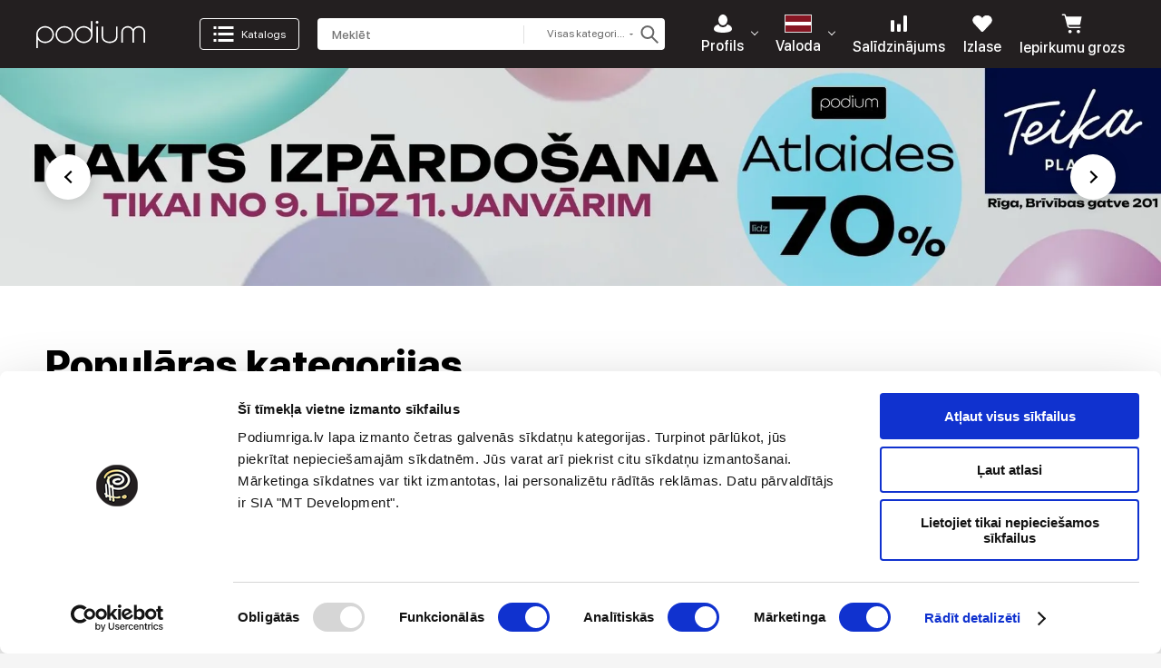

--- FILE ---
content_type: text/html
request_url: https://www.podiumriga.lv/
body_size: 76785
content:
<!DOCTYPE html>
<html data-vue-meta-server-rendered lang="lv" data-vue-meta="%7B%22lang%22:%7B%22ssr%22:%22lv%22%7D%7D">
  <head><script>(function(w,i,g){w[g]=w[g]||[];if(typeof w[g].push=='function')w[g].push(i)})
(window,'GTM-WZLMPJ','google_tags_first_party');</script><script>(function(w,d,s,l){w[l]=w[l]||[];(function(){w[l].push(arguments);})('set', 'developer_id.dY2E1Nz', true);
		var f=d.getElementsByTagName(s)[0],
		j=d.createElement(s);j.async=true;j.src='/mxv1/';
		f.parentNode.insertBefore(j,f);
		})(window,document,'script','dataLayer');</script><!-- index for default theme -->
    
    <script>
      window.dataLayer = window.dataLayer || [];
      function gtag(){dataLayer.push(arguments);}
      gtag('consent', 'default', {
        'ad_storage': 'denied',
        'ad_user_data': 'denied',
        'ad_personalization': 'denied',
        'analytics_storage': 'denied',
        'wait_for_update': 500
      });
      gtag('set', 'ads_data_redaction', true);
    </script>
  <script id="Cookiebot" src="https://consent.cookiebot.com/uc.js" data-cbid="79d98271-4572-44af-9ebb-a5a8feba8d6b" data-blockingmode="none" data-culture="LV" type="text/javascript"></script>
    
    <!-- Google Tag Manager -->
    <script>(function(w,d,s,l,i){w[l]=w[l]||[];w[l].push({'gtm.start':
    new Date().getTime(),event:'gtm.js'});var f=d.getElementsByTagName(s)[0],
    j=d.createElement(s),dl=l!='dataLayer'?'&l='+l:'';j.async=true;j.src=
    'https://www.googletagmanager.com/gtm.js?id='+i+dl;f.parentNode.insertBefore(j,f);
    })(window,document,'script','dataLayer','GTM-WZLMPJ');</script>
    <!-- End Google Tag Manager -->
  
    
    <script type="text/plain" data-cookieconsent="marketing">
      var rrPartnerId = "61254c4797a52b2b78ebc25d";
      var rrApi = {};
      var rrApiOnReady = rrApiOnReady || [];
      rrApi.addToBasket = rrApi.order = rrApi.categoryView = rrApi.view = rrApi.recomMouseDown = rrApi.recomAddToCart = function() {};
      (function(d) {
          var ref = d.getElementsByTagName('script')[0];
          var apiJs, apiJsId = 'rrApi-jssdk';
          if (d.getElementById(apiJsId)) return;
          apiJs = d.createElement('script');
          apiJs.id = apiJsId;
          apiJs.async = true;
          apiJs.src = "//cdn.retailrocket.net/content/javascript/tracking.js";
          ref.parentNode.insertBefore(apiJs, ref);
      }(document));
    </script>
  
    <title>Podiumriga.lv – stilīgi apģērbi, apavi un aksesuāri | Tavs interneta veikals</title>
    <meta data-vue-meta="ssr" charset="utf-8"><meta data-vue-meta="ssr" name="viewport" content="width=device-width, initial-scale=1"><meta data-vue-meta="ssr" name="mobile-web-app-capable" content="yes"><meta data-vue-meta="ssr" name="theme-color" content="#ffffff"><meta data-vue-meta="ssr" name="apple-mobile-web-app-status-bar-style" content="#ffffff"><meta data-vue-meta="ssr" name="msapplication-config" content="/assets/favicon/browserconfig.xml?v=wAMn2Pz0o8"><meta data-vue-meta="ssr" name="msapplication-TileColor" content="#2b5797"><meta data-vue-meta="ssr" data-vmid="robots" name="robots" content="INDEX,FOLLOW"><meta data-vue-meta="ssr" data-vmid="description" name="description" content="Podiumriga.lv – lielākais interneta veikals modes apģērbiem, apaviem, somam un aksesuāriem. Populāri zīmoli, plaša izvēle, piegāde visā Latvijā. Akcijas un atlaides! Apmeklējiet podiumriga.lv."><meta data-vue-meta="ssr" data-vmid="og:title" property="og:title" content="Podiumriga.lv – stilīgi apģērbi, apavi un aksesuāri | Tavs interneta veikals"><meta data-vue-meta="ssr" data-vmid="og:description" property="og:description" content="Podiumriga.lv – lielākais interneta veikals modes apģērbiem, apaviem, somam un aksesuāriem. Populāri zīmoli, plaša izvēle, piegāde visā Latvijā. Akcijas un atlaides! Apmeklējiet podiumriga.lv."><meta data-vue-meta="ssr" data-vmid="og:type" property="og:type" content="website"><meta data-vue-meta="ssr" property="og:url" content="https://www.podiumriga.lv/"><meta data-vue-meta="ssr" property="og:image" content="https://www.podiumriga.lv/assets/favicon/android-icon-192x192.png?v=wAMn2Pz0o8"><meta data-vue-meta="ssr" property="og:image:secure_url" content="https://www.podiumriga.lv/assets/favicon/android-icon-192x192.png?v=wAMn2Pz0o8">
    <meta name="generator" content="PODIUMRIGA">
    <link data-vue-meta="ssr" rel="apple-touch-icon" href="/assets/favicon/apple-touch-icon.png?v=wAMn2Pz0o8" sizes="180x180"><link data-vue-meta="ssr" rel="icon" type="image/png" href="/assets/favicon/favicon-96x96.png?v=wAMn2Pz0o8" sizes="96x96"><link data-vue-meta="ssr" rel="icon" type="image/png" href="/assets/favicon/favicon-32x32.png?v=wAMn2Pz0o8" sizes="32x32"><link data-vue-meta="ssr" rel="icon" type="image/png" href="/assets/favicon/favicon-16x16.png?v=wAMn2Pz0o8" sizes="16x16"><link data-vue-meta="ssr" rel="mask-icon" type="image/png" href="/assets/favicon/safari-pinned-tab.svg?v=wAMn2Pz0o8" color="#e31e24"><link data-vue-meta="ssr" rel="shortcut icon" type="image/png" href="/assets/favicon/favicon.ico?v=wAMn2Pz0o8"><link data-vue-meta="ssr" rel="manifest" href="/assets/manifest.json"><link data-vue-meta="ssr" rel="canonical" href="https://www.podiumriga.lv/"><link data-vue-meta="ssr" rel="alternate" hreflang="ru" href="https://www.podiumriga.lv/rus/"><link data-vue-meta="ssr" rel="alternate" hreflang="ru-lv" href="https://www.podiumriga.lv/rus/"><link data-vue-meta="ssr" rel="alternate" hreflang="lv" href="https://www.podiumriga.lv/"><link data-vue-meta="ssr" rel="alternate" hreflang="lv-lv" href="https://www.podiumriga.lv/"><link data-vue-meta="ssr" rel="alternate" hreflang="x-default" href="https://www.podiumriga.lv/"><link data-vue-meta="ssr" rel="alternate" hreflang="en" href="https://www.podiumriga.lv/eng/"><link data-vue-meta="ssr" rel="alternate" hreflang="en-lv" href="https://www.podiumriga.lv/eng/">
    <style data-vue-ssr-id="40b1a390:0 6f57ec34:0 6f57ec34:1 76eef1c8:0 8b227fb0:0 47497264:0 6df5473b:0 94cc7e0a:0 23c1ab04:0 0a3dce7a:0 1799d7f3:0 0c579cd4:0 0d8d57b8:0 2f02c932:0 5cf8cf77:0 4be7d3b8:0 3cd83a90:0 5025b618:0 4548dc92:0 b0ac735a:0 5dcd1f36:0 91b32aea:0 7a449f73:0 1b6c8de6:0 5f91fc26:0 43113233:0 f55c0d06:0 f3632560:0 e79170e6:0 127c3c16:0 8d4aa180:0 12bd1199:0 a2c5f33a:0 725453cf:0 27c9dce8:0 7e21eed1:0 8b614046:0 0e784cf2:0 15696a7a:0 42d1bf3d:0 9d29b7f2:0 0a432520:0 3ac4baa7:0 25609664:0 2b5f30d4:0 7446ca0f:0 95009f8e:0 b5bc2784:0 b9aa2d18:0 89b3c67e:0 529b5b74:0 3d6b399b:0 842c4c66:0 36ad767b:0 6c32293e:0 27db8010:0">.router-view[data-v-4647d218]{overflow:hidden;margin:0 auto;height:100%;width:100%}.fade-enter-active[data-v-4647d218],.fade-leave-active[data-v-4647d218]{-webkit-transition:opacity .5s;-o-transition:opacity .5s;transition:opacity .5s}.fade-enter[data-v-4647d218],.fade-leave-to[data-v-4647d218]{opacity:0}
fieldset[disabled] .multiselect{pointer-events:none}.multiselect__spinner{position:absolute;right:1px;top:1px;width:48px;height:35px;background:#fff;display:block}.multiselect__spinner:after,.multiselect__spinner:before{position:absolute;content:"";top:50%;left:50%;margin:-8px 0 0 -8px;width:16px;height:16px;border-radius:100%;border:2px solid transparent;border-top-color:#41b883;box-shadow:0 0 0 1px transparent}.multiselect__spinner:before{animation:spinning 2.4s cubic-bezier(.41,.26,.2,.62);animation-iteration-count:infinite}.multiselect__spinner:after{animation:spinning 2.4s cubic-bezier(.51,.09,.21,.8);animation-iteration-count:infinite}.multiselect__loading-enter-active,.multiselect__loading-leave-active{transition:opacity .4s ease-in-out;opacity:1}.multiselect__loading-enter,.multiselect__loading-leave-active{opacity:0}.multiselect,.multiselect__input,.multiselect__single{font-family:inherit;font-size:16px;-ms-touch-action:manipulation;touch-action:manipulation}.multiselect{box-sizing:content-box;display:block;position:relative;width:100%;min-height:40px;text-align:left;color:#35495e}.multiselect *{box-sizing:border-box}.multiselect:focus{outline:none}.multiselect--disabled{background:#ededed;pointer-events:none;opacity:.6}.multiselect--active{z-index:50}.multiselect--active:not(.multiselect--above) .multiselect__current,.multiselect--active:not(.multiselect--above) .multiselect__input,.multiselect--active:not(.multiselect--above) .multiselect__tags{border-bottom-left-radius:0;border-bottom-right-radius:0}.multiselect--active .multiselect__select{transform:rotate(180deg)}.multiselect--above.multiselect--active .multiselect__current,.multiselect--above.multiselect--active .multiselect__input,.multiselect--above.multiselect--active .multiselect__tags{border-top-left-radius:0;border-top-right-radius:0}.multiselect__input,.multiselect__single{position:relative;display:inline-block;min-height:20px;line-height:20px;border:none;border-radius:5px;background:#fff;padding:0 0 0 5px;width:100%;transition:border .1s ease;box-sizing:border-box;margin-bottom:8px;vertical-align:top}.multiselect__input:-ms-input-placeholder{color:#35495e}.multiselect__input::placeholder{color:#35495e}.multiselect__tag~.multiselect__input,.multiselect__tag~.multiselect__single{width:auto}.multiselect__input:hover,.multiselect__single:hover{border-color:#cfcfcf}.multiselect__input:focus,.multiselect__single:focus{border-color:#a8a8a8;outline:none}.multiselect__single{padding-left:5px;margin-bottom:8px}.multiselect__tags-wrap{display:inline}.multiselect__tags{min-height:40px;display:block;padding:8px 40px 0 8px;border-radius:5px;border:1px solid #e8e8e8;background:#fff;font-size:14px}.multiselect__tag{position:relative;display:inline-block;padding:4px 26px 4px 10px;border-radius:5px;margin-right:10px;color:#fff;line-height:1;background:#41b883;margin-bottom:5px;white-space:nowrap;overflow:hidden;max-width:100%;text-overflow:ellipsis}.multiselect__tag-icon{cursor:pointer;margin-left:7px;position:absolute;right:0;top:0;bottom:0;font-weight:700;font-style:normal;width:22px;text-align:center;line-height:22px;transition:all .2s ease;border-radius:5px}.multiselect__tag-icon:after{content:"\D7";color:#266d4d;font-size:14px}.multiselect__tag-icon:focus,.multiselect__tag-icon:hover{background:#369a6e}.multiselect__tag-icon:focus:after,.multiselect__tag-icon:hover:after{color:#fff}.multiselect__current{min-height:40px;overflow:hidden;padding:8px 30px 0 12px;white-space:nowrap;border-radius:5px;border:1px solid #e8e8e8}.multiselect__current,.multiselect__select{line-height:16px;box-sizing:border-box;display:block;margin:0;text-decoration:none;cursor:pointer}.multiselect__select{position:absolute;width:40px;height:38px;right:1px;top:1px;padding:4px 8px;text-align:center;transition:transform .2s ease}.multiselect__select:before{position:relative;right:0;top:65%;color:#999;margin-top:4px;border-color:#999 transparent transparent;border-style:solid;border-width:5px 5px 0;content:""}.multiselect__placeholder{color:#adadad;display:inline-block;margin-bottom:10px;padding-top:2px}.multiselect--active .multiselect__placeholder{display:none}.multiselect__content-wrapper{position:absolute;display:block;background:#fff;width:100%;max-height:240px;overflow:auto;border:1px solid #e8e8e8;border-top:none;border-bottom-left-radius:5px;border-bottom-right-radius:5px;z-index:50;-webkit-overflow-scrolling:touch}.multiselect__content{list-style:none;display:inline-block;padding:0;margin:0;min-width:100%;vertical-align:top}.multiselect--above .multiselect__content-wrapper{bottom:100%;border-bottom-left-radius:0;border-bottom-right-radius:0;border-top-left-radius:5px;border-top-right-radius:5px;border-bottom:none;border-top:1px solid #e8e8e8}.multiselect__content::webkit-scrollbar{display:none}.multiselect__element{display:block}.multiselect__option{display:block;padding:12px;min-height:40px;line-height:16px;text-decoration:none;text-transform:none;vertical-align:middle;position:relative;cursor:pointer;white-space:nowrap}.multiselect__option:after{top:0;right:0;position:absolute;line-height:40px;padding-right:12px;padding-left:20px;font-size:13px}.multiselect__option--highlight{background:#41b883;outline:none;color:#fff}.multiselect__option--highlight:after{content:attr(data-select);background:#41b883;color:#fff}.multiselect__option--selected{background:#f3f3f3;color:#35495e;font-weight:700}.multiselect__option--selected:after{content:attr(data-selected);color:silver}.multiselect__option--selected.multiselect__option--highlight{background:#ff6a6a;color:#fff}.multiselect__option--selected.multiselect__option--highlight:after{background:#ff6a6a;content:attr(data-deselect);color:#fff}.multiselect--disabled .multiselect__current,.multiselect--disabled .multiselect__select{background:#ededed;color:#a6a6a6}.multiselect__option--disabled{background:#ededed!important;color:#a6a6a6!important;cursor:text;pointer-events:none}.multiselect__option--group{background:#ededed;color:#35495e}.multiselect__option--group.multiselect__option--highlight{background:#35495e;color:#fff}.multiselect__option--group.multiselect__option--highlight:after{background:#35495e}.multiselect__option--disabled.multiselect__option--highlight{background:#dedede}.multiselect__option--group-selected.multiselect__option--highlight{background:#ff6a6a;color:#fff}.multiselect__option--group-selected.multiselect__option--highlight:after{background:#ff6a6a;content:attr(data-deselect);color:#fff}.multiselect-enter-active,.multiselect-leave-active{transition:all .15s ease}.multiselect-enter,.multiselect-leave-active{opacity:0}.multiselect__strong{margin-bottom:8px;line-height:20px;display:inline-block;vertical-align:top}[dir=rtl] .multiselect{text-align:right}[dir=rtl] .multiselect__select{right:auto;left:1px}[dir=rtl] .multiselect__tags{padding:8px 8px 0 40px}[dir=rtl] .multiselect__content{text-align:right}[dir=rtl] .multiselect__option:after{right:auto;left:0}[dir=rtl] .multiselect__clear{right:auto;left:12px}[dir=rtl] .multiselect__spinner{right:auto;left:1px}@keyframes spinning{0%{transform:rotate(0)}to{transform:rotate(2turn)}}
.container{-webkit-box-sizing:border-box;box-sizing:border-box;margin-left:auto;margin-right:auto;padding-right:20px;padding-left:20px}.container-fluid{padding-right:16px;padding-left:16px}@media only screen and (min-width:576px){.container{width:560px;max-width:100%;padding-right:10px;padding-left:10px}}@media only screen and (min-width:768px){.container{width:768px;max-width:100%;padding-right:40px;padding-left:40px}}@media only screen and (min-width:1200px){.container{width:1200px;max-width:100%;padding-right:10px;padding-left:10px}}.row{-webkit-box-sizing:border-box;box-sizing:border-box;display:-ms-flexbox;display:flex;-ms-flex:0 1 auto;flex:0 1 auto;-ms-flex-direction:row;flex-direction:row;-ms-flex-wrap:wrap;flex-wrap:wrap;margin-right:-8px;margin-left:-8px}.row.reverse{-ms-flex-direction:row-reverse;flex-direction:row-reverse}.col.reverse{-ms-flex-direction:column-reverse;flex-direction:column-reverse}.direction-column{-ms-flex-direction:column;flex-direction:column}[class^=col-]{-webkit-box-sizing:border-box;box-sizing:border-box;-ms-flex:0 0 auto;flex:0 0 auto;-ms-flex-preferred-size:100%;flex-basis:100%;padding-right:8px;padding-left:8px;max-width:100%}[class*=" col-xs"],[class^=col-xs]{-webkit-box-sizing:border-box;box-sizing:border-box;-ms-flex:0 0 auto;flex:0 0 auto;padding-right:8px;padding-left:8px}.col-xs{-ms-flex-positive:1;flex-grow:1;-ms-flex-preferred-size:0;flex-basis:0;max-width:100%}.col-xs-1{-ms-flex-preferred-size:8.33333333%;flex-basis:8.33333333%;max-width:8.33333333%}.col-xs-2{-ms-flex-preferred-size:16.66666667%;flex-basis:16.66666667%;max-width:16.66666667%}.col-xs-3{-ms-flex-preferred-size:25%;flex-basis:25%;max-width:25%}.col-xs-4{-ms-flex-preferred-size:33.33333333%;flex-basis:33.33333333%;max-width:33.33333333%}.col-xs-5{-ms-flex-preferred-size:41.66666667%;flex-basis:41.66666667%;max-width:41.66666667%}.col-xs-6{-ms-flex-preferred-size:50%;flex-basis:50%;max-width:50%}.col-xs-7{-ms-flex-preferred-size:58.33333333%;flex-basis:58.33333333%;max-width:58.33333333%}.col-xs-8{-ms-flex-preferred-size:66.66666667%;flex-basis:66.66666667%;max-width:66.66666667%}.col-xs-9{-ms-flex-preferred-size:75%;flex-basis:75%;max-width:75%}.col-xs-10{-ms-flex-preferred-size:83.33333333%;flex-basis:83.33333333%;max-width:83.33333333%}.col-xs-11{-ms-flex-preferred-size:91.66666667%;flex-basis:91.66666667%;max-width:91.66666667%}.col-xs-12{-ms-flex-preferred-size:100%;flex-basis:100%;max-width:100%}.col-xs-offset-0{margin-left:0}.col-xs-offset-1{margin-left:8.33333333%}.col-xs-offset-2{margin-left:16.66666667%}.col-xs-offset-3{margin-left:25%}.col-xs-offset-4{margin-left:33.33333333%}.col-xs-offset-5{margin-left:41.66666667%}.col-xs-offset-6{margin-left:50%}.col-xs-offset-7{margin-left:58.33333333%}.col-xs-offset-8{margin-left:66.66666667%}.col-xs-offset-9{margin-left:75%}.col-xs-offset-10{margin-left:83.33333333%}.col-xs-offset-11{margin-left:91.66666667%}.start-xs{-ms-flex-pack:start;justify-content:flex-start;text-align:start}.center-xs{-ms-flex-pack:center;justify-content:center;text-align:center}.end-xs{-ms-flex-pack:end;justify-content:flex-end;text-align:end}.top-xs{-ms-flex-align:start;align-items:flex-start}.middle-xs{-ms-flex-align:center;align-items:center}.bottom-xs{-ms-flex-align:end;align-items:flex-end}.around-xs{-ms-flex-pack:distribute;justify-content:space-around}.between-xs{-ms-flex-pack:justify;justify-content:space-between}.first-xs{-ms-flex-order:-1;order:-1}.last-xs{-ms-flex-order:1;order:1}.initial-order-xs{-ms-flex-order:initial;order:0}@media only screen and (min-width:576px){.col-sm{-ms-flex-positive:1;flex-grow:1;-ms-flex-preferred-size:0;flex-basis:0;max-width:100%}.col-sm-1{-ms-flex-preferred-size:8.33333333%;flex-basis:8.33333333%;max-width:8.33333333%}.col-sm-2{-ms-flex-preferred-size:16.66666667%;flex-basis:16.66666667%;max-width:16.66666667%}.col-sm-3{-ms-flex-preferred-size:25%;flex-basis:25%;max-width:25%}.col-sm-4{-ms-flex-preferred-size:33.33333333%;flex-basis:33.33333333%;max-width:33.33333333%}.col-sm-5{-ms-flex-preferred-size:41.66666667%;flex-basis:41.66666667%;max-width:41.66666667%}.col-sm-6{-ms-flex-preferred-size:50%;flex-basis:50%;max-width:50%}.col-sm-7{-ms-flex-preferred-size:58.33333333%;flex-basis:58.33333333%;max-width:58.33333333%}.col-sm-8{-ms-flex-preferred-size:66.66666667%;flex-basis:66.66666667%;max-width:66.66666667%}.col-sm-9{-ms-flex-preferred-size:75%;flex-basis:75%;max-width:75%}.col-sm-10{-ms-flex-preferred-size:83.33333333%;flex-basis:83.33333333%;max-width:83.33333333%}.col-sm-11{-ms-flex-preferred-size:91.66666667%;flex-basis:91.66666667%;max-width:91.66666667%}.col-sm-12{-ms-flex-preferred-size:100%;flex-basis:100%;max-width:100%}.col-sm-offset-0{margin-left:0}.col-sm-offset-1{margin-left:8.33333333%}.col-sm-offset-2{margin-left:16.66666667%}.col-sm-offset-3{margin-left:25%}.col-sm-offset-4{margin-left:33.33333333%}.col-sm-offset-5{margin-left:41.66666667%}.col-sm-offset-6{margin-left:50%}.col-sm-offset-7{margin-left:58.33333333%}.col-sm-offset-8{margin-left:66.66666667%}.col-sm-offset-9{margin-left:75%}.col-sm-offset-10{margin-left:83.33333333%}.col-sm-offset-11{margin-left:91.66666667%}.start-sm{-ms-flex-pack:start;justify-content:flex-start;text-align:start}.center-sm{-ms-flex-pack:center;justify-content:center;text-align:center}.end-sm{-ms-flex-pack:end;justify-content:flex-end;text-align:end}.top-sm{-ms-flex-align:start;align-items:flex-start}.middle-sm{-ms-flex-align:center;align-items:center}.bottom-sm{-ms-flex-align:end;align-items:flex-end}.around-sm{-ms-flex-pack:distribute;justify-content:space-around}.between-sm{-ms-flex-pack:justify;justify-content:space-between}.first-sm{-ms-flex-order:-1;order:-1}.last-sm{-ms-flex-order:1;order:1}.initial-order-sm{-ms-flex-order:initial;order:0}}@media only screen and (min-width:768px){.col-md,.col-md-1,.col-md-2,.col-md-3,.col-md-4,.col-md-5,.col-md-6,.col-md-7,.col-md-8,.col-md-9,.col-md-10,.col-md-11,.col-md-12,.col-md-offset-0,.col-md-offset-1,.col-md-offset-2,.col-md-offset-3,.col-md-offset-4,.col-md-offset-5,.col-md-offset-6,.col-md-offset-7,.col-md-offset-8,.col-md-offset-9,.col-md-offset-10,.col-md-offset-11,.col-md-offset-12{-webkit-box-sizing:border-box;box-sizing:border-box;-ms-flex:0 0 auto;flex:0 0 auto;padding-right:8px;padding-left:8px}.col-md{-ms-flex-positive:1;flex-grow:1;-ms-flex-preferred-size:0;flex-basis:0;max-width:100%}.col-md-1{-ms-flex-preferred-size:8.33333333%;flex-basis:8.33333333%;max-width:8.33333333%}.col-md-2{-ms-flex-preferred-size:16.66666667%;flex-basis:16.66666667%;max-width:16.66666667%}.col-md-3{-ms-flex-preferred-size:25%;flex-basis:25%;max-width:25%}.col-md-4{-ms-flex-preferred-size:33.33333333%;flex-basis:33.33333333%;max-width:33.33333333%}.col-md-5{-ms-flex-preferred-size:41.66666667%;flex-basis:41.66666667%;max-width:41.66666667%}.col-md-6{-ms-flex-preferred-size:50%;flex-basis:50%;max-width:50%}.col-md-7{-ms-flex-preferred-size:58.33333333%;flex-basis:58.33333333%;max-width:58.33333333%}.col-md-8{-ms-flex-preferred-size:66.66666667%;flex-basis:66.66666667%;max-width:66.66666667%}.col-md-9{-ms-flex-preferred-size:75%;flex-basis:75%;max-width:75%}.col-md-10{-ms-flex-preferred-size:83.33333333%;flex-basis:83.33333333%;max-width:83.33333333%}.col-md-11{-ms-flex-preferred-size:91.66666667%;flex-basis:91.66666667%;max-width:91.66666667%}.col-md-12{-ms-flex-preferred-size:100%;flex-basis:100%;max-width:100%}.col-md-offset-0{margin-left:0}.col-md-offset-1{margin-left:8.33333333%}.col-md-offset-2{margin-left:16.66666667%}.col-md-offset-3{margin-left:25%}.col-md-offset-4{margin-left:33.33333333%}.col-md-offset-5{margin-left:41.66666667%}.col-md-offset-6{margin-left:50%}.col-md-offset-7{margin-left:58.33333333%}.col-md-offset-8{margin-left:66.66666667%}.col-md-offset-9{margin-left:75%}.col-md-offset-10{margin-left:83.33333333%}.col-md-offset-11{margin-left:91.66666667%}.start-md{-ms-flex-pack:start;justify-content:flex-start;text-align:start}.center-md{-ms-flex-pack:center;justify-content:center;text-align:center}.end-md{-ms-flex-pack:end;justify-content:flex-end;text-align:end}.top-md{-ms-flex-align:start;align-items:flex-start}.middle-md{-ms-flex-align:center;align-items:center}.bottom-md{-ms-flex-align:end;align-items:flex-end}.around-md{-ms-flex-pack:distribute;justify-content:space-around}.between-md{-ms-flex-pack:justify;justify-content:space-between}.first-md{-ms-flex-order:-1;order:-1}.last-md{-ms-flex-order:1;order:1}.initial-order-md{-ms-flex-order:initial;order:0}}@media only screen and (min-width:992px){.col-lg,.col-lg-1,.col-lg-2,.col-lg-3,.col-lg-4,.col-lg-5,.col-lg-6,.col-lg-7,.col-lg-8,.col-lg-9,.col-lg-10,.col-lg-11,.col-lg-12,.col-lg-offset-0,.col-lg-offset-1,.col-lg-offset-2,.col-lg-offset-3,.col-lg-offset-4,.col-lg-offset-5,.col-lg-offset-6,.col-lg-offset-7,.col-lg-offset-8,.col-lg-offset-9,.col-lg-offset-10,.col-lg-offset-11,.col-lg-offset-12{-webkit-box-sizing:border-box;box-sizing:border-box;-ms-flex:0 0 auto;flex:0 0 auto;padding-right:8px;padding-left:8px}.col-lg{-ms-flex-positive:1;flex-grow:1;-ms-flex-preferred-size:0;flex-basis:0;max-width:100%}.col-lg-1{-ms-flex-preferred-size:8.33333333%;flex-basis:8.33333333%;max-width:8.33333333%}.col-lg-2{-ms-flex-preferred-size:16.66666667%;flex-basis:16.66666667%;max-width:16.66666667%}.col-lg-3{-ms-flex-preferred-size:25%;flex-basis:25%;max-width:25%}.col-lg-4{-ms-flex-preferred-size:33.33333333%;flex-basis:33.33333333%;max-width:33.33333333%}.col-lg-5{-ms-flex-preferred-size:41.66666667%;flex-basis:41.66666667%;max-width:41.66666667%}.col-lg-6{-ms-flex-preferred-size:50%;flex-basis:50%;max-width:50%}.col-lg-7{-ms-flex-preferred-size:58.33333333%;flex-basis:58.33333333%;max-width:58.33333333%}.col-lg-8{-ms-flex-preferred-size:66.66666667%;flex-basis:66.66666667%;max-width:66.66666667%}.col-lg-9{-ms-flex-preferred-size:75%;flex-basis:75%;max-width:75%}.col-lg-10{-ms-flex-preferred-size:83.33333333%;flex-basis:83.33333333%;max-width:83.33333333%}.col-lg-11{-ms-flex-preferred-size:91.66666667%;flex-basis:91.66666667%;max-width:91.66666667%}.col-lg-12{-ms-flex-preferred-size:100%;flex-basis:100%;max-width:100%}.col-lg-offset-0{margin-left:0}.col-lg-offset-1{margin-left:8.33333333%}.col-lg-offset-2{margin-left:16.66666667%}.col-lg-offset-3{margin-left:25%}.col-lg-offset-4{margin-left:33.33333333%}.col-lg-offset-5{margin-left:41.66666667%}.col-lg-offset-6{margin-left:50%}.col-lg-offset-7{margin-left:58.33333333%}.col-lg-offset-8{margin-left:66.66666667%}.col-lg-offset-9{margin-left:75%}.col-lg-offset-10{margin-left:83.33333333%}.col-lg-offset-11{margin-left:91.66666667%}.start-lg{-ms-flex-pack:start;justify-content:flex-start;text-align:start}.center-lg{-ms-flex-pack:center;justify-content:center;text-align:center}.end-lg{-ms-flex-pack:end;justify-content:flex-end;text-align:end}.top-lg{-ms-flex-align:start;align-items:flex-start}.middle-lg{-ms-flex-align:center;align-items:center}.bottom-lg{-ms-flex-align:end;align-items:flex-end}.around-lg{-ms-flex-pack:distribute;justify-content:space-around}.between-lg{-ms-flex-pack:justify;justify-content:space-between}.first-lg{-ms-flex-order:-1;order:-1}.last-lg{-ms-flex-order:1;order:1}.initial-order-lg{-ms-flex-order:initial;order:0}}@media only screen and (min-width:1200px){.col-xl,.col-xl-1,.col-xl-2,.col-xl-3,.col-xl-4,.col-xl-5,.col-xl-6,.col-xl-7,.col-xl-8,.col-xl-9,.col-xl-10,.col-xl-11,.col-xl-12,.col-xl-offset-0,.col-xl-offset-1,.col-xl-offset-2,.col-xl-offset-3,.col-xl-offset-4,.col-xl-offset-5,.col-xl-offset-6,.col-xl-offset-7,.col-xl-offset-8,.col-xl-offset-9,.col-xl-offset-10,.col-xl-offset-11,.col-xl-offset-12{-webkit-box-sizing:border-box;box-sizing:border-box;-ms-flex:0 0 auto;flex:0 0 auto;padding-right:8px;padding-left:8px}.col-xl{-ms-flex-positive:1;flex-grow:1;-ms-flex-preferred-size:0;flex-basis:0;max-width:100%}.col-xl-1{-ms-flex-preferred-size:8.33333333%;flex-basis:8.33333333%;max-width:8.33333333%}.col-xl-2{-ms-flex-preferred-size:16.66666667%;flex-basis:16.66666667%;max-width:16.66666667%}.col-xl-3{-ms-flex-preferred-size:25%;flex-basis:25%;max-width:25%}.col-xl-4{-ms-flex-preferred-size:33.33333333%;flex-basis:33.33333333%;max-width:33.33333333%}.col-xl-5{-ms-flex-preferred-size:41.66666667%;flex-basis:41.66666667%;max-width:41.66666667%}.col-xl-6{-ms-flex-preferred-size:50%;flex-basis:50%;max-width:50%}.col-xl-7{-ms-flex-preferred-size:58.33333333%;flex-basis:58.33333333%;max-width:58.33333333%}.col-xl-8{-ms-flex-preferred-size:66.66666667%;flex-basis:66.66666667%;max-width:66.66666667%}.col-xl-9{-ms-flex-preferred-size:75%;flex-basis:75%;max-width:75%}.col-xl-10{-ms-flex-preferred-size:83.33333333%;flex-basis:83.33333333%;max-width:83.33333333%}.col-xl-11{-ms-flex-preferred-size:91.66666667%;flex-basis:91.66666667%;max-width:91.66666667%}.col-xl-12{-ms-flex-preferred-size:100%;flex-basis:100%;max-width:100%}.col-xl-offset-0{margin-left:0}.col-xl-offset-1{margin-left:8.33333333%}.col-xl-offset-2{margin-left:16.66666667%}.col-xl-offset-3{margin-left:25%}.col-xl-offset-4{margin-left:33.33333333%}.col-xl-offset-5{margin-left:41.66666667%}.col-xl-offset-6{margin-left:50%}.col-xl-offset-7{margin-left:58.33333333%}.col-xl-offset-8{margin-left:66.66666667%}.col-xl-offset-9{margin-left:75%}.col-xl-offset-10{margin-left:83.33333333%}.col-xl-offset-11{margin-left:91.66666667%}.start-xl{-ms-flex-pack:start;justify-content:flex-start;text-align:start}.center-xl{-ms-flex-pack:center;justify-content:center;text-align:center}.end-xl{-ms-flex-pack:end;justify-content:flex-end;text-align:end}.top-xl{-ms-flex-align:start;align-items:flex-start}.middle-xl{-ms-flex-align:center;align-items:center}.bottom-xl{-ms-flex-align:end;align-items:flex-end}.around-xl{-ms-flex-pack:distribute;justify-content:space-around}.between-xl{-ms-flex-pack:justify;justify-content:space-between}.first-xl{-ms-flex-order:-1;order:-1}.last-xl{-ms-flex-order:1;order:1}.initial-order-xl{-ms-flex-order:initial;order:0}}@font-face{font-display:swap;font-family:Rouble;src:url(/assets/fonts/rouble/rouble.eot);src:url(/assets/fonts/rouble/rouble.eot?#iefix) format("embedded-opentype"),url(/assets/fonts/rouble/rouble.woff2) format("woff2"),url(/assets/fonts/rouble/rouble.woff) format("woff"),url(/assets/fonts/rouble/rouble.ttf) format("truetype"),url(/assets/fonts/rouble/rouble.svg#@{family-name}) format("svg");font-weight:400;font-style:normal}@font-face{font-display:swap;font-family:SF Pro Display;src:url(/assets/fonts/sf-pro-display/SFProDisplay-Regular.eot);src:url(/assets/fonts/sf-pro-display/SFProDisplay-Regular.eot?#iefix) format("embedded-opentype"),url(/assets/fonts/sf-pro-display/SFProDisplay-Regular.woff2) format("woff2"),url(/assets/fonts/sf-pro-display/SFProDisplay-Regular.woff) format("woff"),url(/assets/fonts/sf-pro-display/SFProDisplay-Regular.ttf) format("truetype"),url(/assets/fonts/sf-pro-display/SFProDisplay-Regular.svg#@{family-name}) format("svg");font-weight:400;font-style:normal}@font-face{font-display:swap;font-family:SF Pro Display;src:url(/assets/fonts/sf-pro-display/SFProDisplay-Medium.eot);src:url(/assets/fonts/sf-pro-display/SFProDisplay-Medium.eot?#iefix) format("embedded-opentype"),url(/assets/fonts/sf-pro-display/SFProDisplay-Medium.woff2) format("woff2"),url(/assets/fonts/sf-pro-display/SFProDisplay-Medium.woff) format("woff"),url(/assets/fonts/sf-pro-display/SFProDisplay-Medium.ttf) format("truetype"),url(/assets/fonts/sf-pro-display/SFProDisplay-Medium.svg#@{family-name}) format("svg");font-weight:500;font-style:normal}@font-face{font-display:swap;font-family:SF Pro Display;src:url(/assets/fonts/sf-pro-display/SFProDisplay-Heavy.eot);src:url(/assets/fonts/sf-pro-display/SFProDisplay-Heavy.eot?#iefix) format("embedded-opentype"),url(/assets/fonts/sf-pro-display/SFProDisplay-Heavy.woff2) format("woff2"),url(/assets/fonts/sf-pro-display/SFProDisplay-Heavy.woff) format("woff"),url(/assets/fonts/sf-pro-display/SFProDisplay-Heavy.ttf) format("truetype"),url(/assets/fonts/sf-pro-display/SFProDisplay-Heavy.svg#@{family-name}) format("svg");font-weight:700;font-style:normal}body,html{margin:0;padding:0;background-color:#f5f5f5;min-width:375px;height:100%;width:100%;min-height:100vh}a{color:#4f4f4f;position:relative;text-decoration:none;-webkit-tap-highlight-color:rgba(0,0,0,0);-webkit-tap-highlight-color:transparent}#app{height:100%;min-height:100vh}#viewport{-ms-flex:1 0 auto;flex:1 0 auto;flex-direction:column}#viewport,.layout{display:-ms-flexbox;display:flex;-ms-flex-direction:column}.layout{height:100%;flex-direction:column}.pre-wrap-space{white-space:pre}.VueCarousel-navigation{display:none;width:10px;position:absolute;bottom:45px;left:58px}.VueCarousel-navigation-button{width:50px;height:50px;background-color:#fff!important;border-radius:2px}.VueCarousel-navigation-prev{background-image:url(/assets/arrows/arrow-left.svg)}.VueCarousel-navigation-next,.VueCarousel-navigation-prev{background-size:20px 20px;background-position:50%;background-repeat:no-repeat}.VueCarousel-navigation-next{background-image:url(/assets/arrows/arrow-right.svg)}#CybotCookiebotDialogDetailBodyContentCookieContainerUnclassified{display:none}@media only screen and (min-width:1200px){.VueCarousel-navigation{display:block}}.payment-method-cards>img{height:19px;margin-left:10px}.seo-btn{display:none}body{font-size:16px;font-family:SF Pro Display,sans-serif;font-weight:400}h1,h2,h3,h4,h5{font-family:SF Pro Display,serif}.h1,h1{font-size:48px}.h2,h2{font-size:44px;line-height:53px}@media only screen and (max-width:1199px){.h2,h2{font-size:32px;line-height:38px;font-size:26px;line-height:31px}}.h3,h3{font-size:32px;line-height:38px}@media only screen and (max-width:1199px){.h3,h3{font-size:20px;line-height:24px}}.h4,h4{font-size:18px}.h5,h5{font-size:14px}.h6,h6{font-size:12px}.serif{font-family:Playfair Display,serif}.sans-serif{font-family:Roboto,sans-serif}.rouble{font-family:Rouble}.helve{font-family:Helvetica Neue,sans-serif}.uppercase{text-transform:uppercase}.underline{text-decoration:underline}.align-center{text-align:center}.align-right{text-align:right}.align-left{text-align:left}.align-justify{text-align:justify}.weight-400{font-weight:400}.weight-500{font-weight:500}.weight-700{font-weight:700}.weight-800{font-weight:800}.fs-extra-small{font-size:10px}.fs-medium-small{font-size:14px}.fs-medium{font-size:18px}.fs-large{font-size:24px}.fs-big{font-size:36px}.fs-biggest{font-size:44px}.sf-pro-display{font-family:SF Pro Display,sans-serif}.break-word{word-break:break-word}.space-pre-line{white-space:pre-line}.fs0{font-size:0}.fs12{font-size:12px}.fs14{font-size:14px}.fs16{font-size:16px}.fs20{font-size:20px}.fs22{font-size:22px}.fs24{font-size:24px}.fs26{font-size:26px}.fs28{font-size:28px}.fs32{font-size:32px}.fs35{font-size:35px}.fs44{font-size:44px}.fs102{font-size:102px}.lh0{line-height:0}.lh2{line-height:2px}.lh14{line-height:14px}.lh16{line-height:16px}.lh17{line-height:17px}.lh18{line-height:18px}.lh20{line-height:20px}.lh22{line-height:22px}.lh24{line-height:24px}.lh25{line-height:25px}.lh29{line-height:29px}.lh30{line-height:30px}.lh31{line-height:31px}.lh32{line-height:32px}.lh33{line-height:33px}.lh35{line-height:35px}.lh38{line-height:38px}.lh40{line-height:40px}.lh53{line-height:53px}.lh99{line-height:99px}.cl-transparent{color:rgba(0,0,0,0)}.cl-black{color:#000}.cl-white{color:#fff}.cl-white-smoke{color:#f2f2f2}.cl-gainsboro{color:#e0e0e0}.cl-silver{color:#bdbdbd}.cl-html-gray{color:grey}.cl-gray{color:#828282}.cl-gray2{color:#666}.cl-gray3{color:#9c9c9c}.cl-gray4{color:#f5f5f5}.cl-gray5{color:#ccc}.cl-gray6{color:#7f7f7f}.cl-gray7{color:#a6a6a6}.cl-suva-gray{color:#8e8e8e}.cl-matterhorn{color:#4f4f4f}.cl-burnt-sienna{color:#eb5757}.cl-buccaneer{color:#755}.cl-forest-green{color:#308c14}.cl-green2{color:#073}.cl-green3{color:#19ac57}.cl-green4{color:#d4efe0}.cl-puerto-rico{color:#4dba87}.cl-mine-shaft{color:#333}.cl-main-red{color:#231f20}.cl-dark-red{color:#bb0f14}.cl-light-red{color:#faebe7}.cl-yellow{color:#f2c94c}.cl-yellow2{color:#f2be38}.cl-base-gray{color:#e5e5e5}.cl-blue-grey{color:#e9f0f7}.cl-malibu{color:#63b0f8}.cl-carmine{color:#8c0014}.cl-bright-red{color:#9e1e30}.cl-night-shadz{color:#a33343}.cl-blue{color:#2a3aff}.cl-yellow3{color:#fecd05}.cl-opacity02-main-red{color:rgba(227,30,36,.2)}.cl-light-gray{color:#969696}.cl-yellow4{color:#f2b10a}.cl-yellow-green{color:#ffff8f}.cl-monza{color:#bd001a}.cl-monza2{color:#ca001c}.cl-guardsman-red{color:#bd0600}.cl-wild-sand{color:#f6f6f6}.cl-gallery{color:#ededed}.cl-cape-cod{color:#404142}.cl-gray-nickel{color:#b8b7b2}.cl-alto{color:#dfdfdf}.cl-alto2{color:#dbdbdb}.cl-alto3{color:#ddd}.cl-mercury{color:#e9e9e9}.cl-mercury2{color:#e6e6e6}.cl-alabaster{color:#fcfcfc}.cl-alabaster2{color:#f7f7f7}.cl-silver2{color:#c8c8c8}.cl-buddha-gold{color:#dca000}.cl-clementine{color:#eb5e00}.cl-red{color:red}.cl-red2{color:#c1a478}.cl-red3{color:#89817b}.cl-red4{color:#a9161b}.cl-japanese-laurel{color:#028900}.cl-azalea{color:#f9d2d3}.cl-chambray{color:#3b5998}.cl-podium{color:#231f20}.\:cl-primary:hover,.cl-primary{color:#4f4f4f}.cl-secondary{color:#828282}.\:cl-secondary:hover,.cl-accent{color:#4f4f4f}.\:cl-accent:hover{color:#000}.cl-tertiary{color:#bdbdbd}.cl-success{color:#19ac57}.cl-warning{color:#f2b10a}.cl-bg-primary,.cl-error{color:#231f20}.\:cl-bg-primary:hover{color:#bdbdbd}.cl-bg-secondary{color:#bb0f14}.\:cl-bg-secondary:hover{color:#e0e0e0}.cl-bg-white{color:#fff}.cl-bg-yellow{color:#f2c94c}.cl-bg-tertiary{color:#8e8e8e}.cl-bg-base-gray{color:#e5e5e5}.cl-brdr-primary{color:#bdbdbd}.cl-brdr-secondary{color:#e0e0e0}.bg-cl-transparent{background-color:rgba(0,0,0,0)}.bg-cl-black{background-color:#000}.bg-cl-white{background-color:#fff}.bg-cl-white-smoke{background-color:#f2f2f2}.bg-cl-gainsboro{background-color:#e0e0e0}.bg-cl-silver{background-color:#bdbdbd}.bg-cl-html-gray{background-color:grey}.bg-cl-gray{background-color:#828282}.bg-cl-gray2{background-color:#666}.bg-cl-gray3{background-color:#9c9c9c}.bg-cl-gray4{background-color:#f5f5f5}.bg-cl-gray5{background-color:#ccc}.bg-cl-gray6{background-color:#7f7f7f}.bg-cl-gray7{background-color:#a6a6a6}.bg-cl-suva-gray{background-color:#8e8e8e}.bg-cl-matterhorn{background-color:#4f4f4f}.bg-cl-burnt-sienna{background-color:#eb5757}.bg-cl-buccaneer{background-color:#755}.bg-cl-forest-green{background-color:#308c14}.bg-cl-green2{background-color:#073}.bg-cl-green3{background-color:#19ac57}.bg-cl-green4{background-color:#d4efe0}.bg-cl-puerto-rico{background-color:#4dba87}.bg-cl-mine-shaft{background-color:#333}.bg-cl-main-red{background-color:#231f20}.bg-cl-dark-red{background-color:#bb0f14}.bg-cl-light-red{background-color:#faebe7}.bg-cl-yellow{background-color:#f2c94c}.bg-cl-yellow2{background-color:#f2be38}.bg-cl-base-gray{background-color:#e5e5e5}.bg-cl-blue-grey{background-color:#e9f0f7}.bg-cl-malibu{background-color:#63b0f8}.bg-cl-carmine{background-color:#8c0014}.bg-cl-bright-red{background-color:#9e1e30}.bg-cl-night-shadz{background-color:#a33343}.bg-cl-blue{background-color:#2a3aff}.bg-cl-yellow3{background-color:#fecd05}.bg-cl-opacity02-main-red{background-color:rgba(227,30,36,.2)}.bg-cl-light-gray{background-color:#969696}.bg-cl-yellow4{background-color:#f2b10a}.bg-cl-yellow-green{background-color:#ffff8f}.bg-cl-monza{background-color:#bd001a}.bg-cl-monza2{background-color:#ca001c}.bg-cl-guardsman-red{background-color:#bd0600}.bg-cl-wild-sand{background-color:#f6f6f6}.bg-cl-gallery{background-color:#ededed}.bg-cl-cape-cod{background-color:#404142}.bg-cl-gray-nickel{background-color:#b8b7b2}.bg-cl-alto{background-color:#dfdfdf}.bg-cl-alto2{background-color:#dbdbdb}.bg-cl-alto3{background-color:#ddd}.bg-cl-mercury{background-color:#e9e9e9}.bg-cl-mercury2{background-color:#e6e6e6}.bg-cl-alabaster{background-color:#fcfcfc}.bg-cl-alabaster2{background-color:#f7f7f7}.bg-cl-silver2{background-color:#c8c8c8}.bg-cl-buddha-gold{background-color:#dca000}.bg-cl-clementine{background-color:#eb5e00}.bg-cl-red{background-color:red}.bg-cl-red2{background-color:#c1a478}.bg-cl-red3{background-color:#89817b}.bg-cl-red4{background-color:#a9161b}.bg-cl-japanese-laurel{background-color:#028900}.bg-cl-azalea{background-color:#f9d2d3}.bg-cl-chambray{background-color:#3b5998}.bg-cl-podium,.bg-cl-primary{background-color:#231f20}.\:bg-cl-primary:hover{background-color:#bdbdbd}.bg-cl-secondary{background-color:#bb0f14}.\:bg-cl-secondary:hover{background-color:#e0e0e0}.bg-cl-tertiary{background-color:#8e8e8e}.\:bg-cl-th-primary:hover,.bg-cl-th-primary{background-color:#4f4f4f}.bg-cl-th-secondary{background-color:#828282}.\:bg-cl-th-secondary:hover,.bg-cl-th-accent{background-color:#4f4f4f}.\:bg-cl-th-accent:hover{background-color:#000}.bg-cl-th-tertiary{background-color:#bdbdbd}.bg-cl-th-success{background-color:#19ac57}.bg-cl-th-warning{background-color:#f2b10a}.bg-cl-th-error{background-color:#231f20}@font-face{font-family:Material Icons;font-display:swap;font-style:normal;font-weight:400;src:local("Material Icons"),local("MaterialIcons-Regular"),url(/assets/fonts/MaterialIcons-Regular.woff2) format("woff2"),url(/assets/fonts/MaterialIcons-Regular.woff) format("woff")}.material-icons{font-family:Material Icons;font-weight:400;font-style:normal;font-size:24px;line-height:1;letter-spacing:normal;text-transform:none;display:inline-block;white-space:nowrap;word-wrap:normal;direction:ltr;-webkit-font-feature-settings:"liga";-webkit-font-smoothing:antialiased}.inline-flex{display:-ms-inline-flexbox;display:inline-flex}.flex{display:-ms-flexbox;display:flex}.flex-wrap{-ms-flex-wrap:wrap;flex-wrap:wrap}.flex-no-wrap{-ms-flex-wrap:nowrap;flex-wrap:nowrap}.block{display:block}.inline-block{display:inline-block}.center-self{-ms-flex-item-align:center;align-self:center}.relative{position:relative}.absolute{position:absolute}.fixed{position:fixed}.border-box{-webkit-box-sizing:border-box;box-sizing:border-box}.w-100{width:100%}.w-auto{width:auto}.h-auto{height:auto}.h-100{height:100%}.w-50{width:50%}.mw-100{max-width:100%}.mh-100{max-height:100%}.height-fit-content{height:-webkit-fit-content;height:-moz-fit-content;height:fit-content}.width-fit-content{width:-webkit-fit-content;width:-moz-fit-content;width:fit-content}.minimum-space{-ms-flex:0 0 auto;flex:0 0 auto}.maximum-space{-ms-flex:1 1 auto;flex:1 1 auto}.brdr-none{border:none}.brdr-top-r5{border-top-left-radius:5px;border-top-right-radius:5px}.brdr-rbl{border:1px solid;border-top:none}.brdr-1{border:1px solid}.brdr-2{border:2px solid}.brdr-top-1{border-top-width:1px;border-top-style:solid}.brdr-bottom-1{border-bottom-width:1px;border-bottom-style:solid}.brdr-bottom-2{border-bottom-width:2px;border-bottom-style:solid}.brdr-bottom-3{border-bottom-width:3px;border-bottom-style:solid}.brdr-left-1{border-left-width:1px;border-left-style:solid}.brdr-right-1{border-right-width:1px;border-right-style:solid}.brdr-r-top-right-2{border-top-right-radius:2px}.brdr-r-top-right-4{border-top-right-radius:4px}.brdr-r-top-right-10{border-top-right-radius:10px}.brdr-r-bottom-right-2{border-bottom-right-radius:2px}.brdr-r-bottom-right-4{border-bottom-right-radius:4px}.brdr-r-bottom-left-2{border-bottom-left-radius:2px}.brdr-r-bottom-left-4{border-bottom-left-radius:4px}.brdr-r-top-left-2{border-top-left-radius:2px}.brdr-r-top-left-4{border-top-left-radius:4px}.brdr-r-top-left-10{border-top-left-radius:10px}.brdr-r-2{border-radius:2px}.brdr-r-4{border-radius:4px}.brdr-r-5{border-radius:5px}.brdr-r-6{border-radius:6px}.brdr-r-8{border-radius:8px}.brdr-r-10{border-radius:10px}.brdr-r-16{border-radius:16px}.brdr-r-30{border-radius:30px}.brdr-r-50{border-radius:50px}.brdr-square{border-radius:0}.brdr-circle{border-radius:50%}.brdr-cl-transparent{border-color:rgba(0,0,0,0)}.brdr-cl-black{border-color:#000}.brdr-cl-white{border-color:#fff}.brdr-cl-white-smoke{border-color:#f2f2f2}.brdr-cl-gainsboro{border-color:#e0e0e0}.brdr-cl-silver{border-color:#bdbdbd}.brdr-cl-html-gray{border-color:grey}.brdr-cl-gray{border-color:#828282}.brdr-cl-gray2{border-color:#666}.brdr-cl-gray3{border-color:#9c9c9c}.brdr-cl-gray4{border-color:#f5f5f5}.brdr-cl-gray5{border-color:#ccc}.brdr-cl-gray6{border-color:#7f7f7f}.brdr-cl-gray7{border-color:#a6a6a6}.brdr-cl-suva-gray{border-color:#8e8e8e}.brdr-cl-matterhorn{border-color:#4f4f4f}.brdr-cl-burnt-sienna{border-color:#eb5757}.brdr-cl-buccaneer{border-color:#755}.brdr-cl-forest-green{border-color:#308c14}.brdr-cl-green2{border-color:#073}.brdr-cl-green3{border-color:#19ac57}.brdr-cl-green4{border-color:#d4efe0}.brdr-cl-puerto-rico{border-color:#4dba87}.brdr-cl-mine-shaft{border-color:#333}.brdr-cl-main-red{border-color:#231f20}.brdr-cl-dark-red{border-color:#bb0f14}.brdr-cl-light-red{border-color:#faebe7}.brdr-cl-yellow{border-color:#f2c94c}.brdr-cl-yellow2{border-color:#f2be38}.brdr-cl-base-gray{border-color:#e5e5e5}.brdr-cl-blue-grey{border-color:#e9f0f7}.brdr-cl-malibu{border-color:#63b0f8}.brdr-cl-carmine{border-color:#8c0014}.brdr-cl-bright-red{border-color:#9e1e30}.brdr-cl-night-shadz{border-color:#a33343}.brdr-cl-blue{border-color:#2a3aff}.brdr-cl-yellow3{border-color:#fecd05}.brdr-cl-opacity02-main-red{border-color:rgba(227,30,36,.2)}.brdr-cl-light-gray{border-color:#969696}.brdr-cl-yellow4{border-color:#f2b10a}.brdr-cl-yellow-green{border-color:#ffff8f}.brdr-cl-monza{border-color:#bd001a}.brdr-cl-monza2{border-color:#ca001c}.brdr-cl-guardsman-red{border-color:#bd0600}.brdr-cl-wild-sand{border-color:#f6f6f6}.brdr-cl-gallery{border-color:#ededed}.brdr-cl-cape-cod{border-color:#404142}.brdr-cl-gray-nickel{border-color:#b8b7b2}.brdr-cl-alto{border-color:#dfdfdf}.brdr-cl-alto2{border-color:#dbdbdb}.brdr-cl-alto3{border-color:#ddd}.brdr-cl-mercury{border-color:#e9e9e9}.brdr-cl-mercury2{border-color:#e6e6e6}.brdr-cl-alabaster{border-color:#fcfcfc}.brdr-cl-alabaster2{border-color:#f7f7f7}.brdr-cl-silver2{border-color:#c8c8c8}.brdr-cl-buddha-gold{border-color:#dca000}.brdr-cl-clementine{border-color:#eb5e00}.brdr-cl-red{border-color:red}.brdr-cl-red2{border-color:#c1a478}.brdr-cl-red3{border-color:#89817b}.brdr-cl-red4{border-color:#a9161b}.brdr-cl-japanese-laurel{border-color:#028900}.brdr-cl-azalea{border-color:#f9d2d3}.brdr-cl-chambray{border-color:#3b5998}.brdr-cl-podium{border-color:#231f20}.brdr-cl-primary{border-color:#bdbdbd}.brdr-cl-secondary{border-color:#e0e0e0}.\:brdr-cl-th-primary:hover,.brdr-cl-th-primary{border-color:#4f4f4f}.brdr-cl-th-secondary{border-color:#828282}.\:brdr-cl-th-secondary:hover,.brdr-cl-th-accent{border-color:#4f4f4f}.\:brdr-cl-th-accent:hover{border-color:#000}.brdr-cl-th-tertiary{border-color:#bdbdbd}.brdr-cl-th-success{border-color:#19ac57}.brdr-cl-th-warning{border-color:#f2b10a}.brdr-cl-bg-primary,.brdr-cl-th-error{border-color:#231f20}.\:brdr-cl-bg-primary:hover{border-color:#bdbdbd}.brdr-cl-bg-secondary{border-color:#bb0f14}.\:brdr-cl-bg-secondary:hover{border-color:#e0e0e0}.brdr-cl-bg-white{border-color:#fff}.brdr-cl-bg-yellow{border-color:#f2c94c}.brdr-cl-bg-tertiary{border-color:#8e8e8e}.brdr-cl-bg-base-gray{border-color:#e5e5e5}.m0{margin:0}.m5{margin:5px}.m20{margin:20px}.m5p{margin:5%}.mx0{margin-left:0;margin-right:0}.mx5{margin-left:5px;margin-right:5px}.mx10{margin-left:10px;margin-right:10px}.mx14{margin-left:14px;margin-right:14px}.mx20{margin-left:20px;margin-right:20px}.mx5p{margin-left:5%;margin-right:5%}.my0{margin-top:0;margin-bottom:0}.my1{margin-top:1px;margin-bottom:1px}.my5{margin-top:5px;margin-bottom:5px}.my7{margin-top:7px;margin-bottom:7px}.my10{margin-top:10px;margin-bottom:10px}.my15{margin-top:15px;margin-bottom:15px}.my18{margin-top:18px;margin-bottom:18px}.my20{margin-top:20px;margin-bottom:20px}.my30{margin-top:30px;margin-bottom:30px}.my40{margin-top:40px;margin-bottom:40px}.my5p{margin-top:5%;margin-bottom:5%}.mt0{margin-top:0}.mt1{margin-top:1px}.mt3{margin-top:3px}.mt4{margin-top:4px}.mt5{margin-top:5px}.mt6{margin-top:6px}.mt8{margin-top:8px}.mt10{margin-top:10px}.mt13{margin-top:13px}.mt14{margin-top:14px}.mt15{margin-top:15px}.mt19{margin-top:19px}.mt20{margin-top:20px}.mt21{margin-top:21px}.mt25{margin-top:25px}.mt30{margin-top:30px}.mt31{margin-top:31px}.mt34{margin-top:34px}.mt35{margin-top:35px}.mt36{margin-top:36px}.mt40{margin-top:40px}.mt50{margin-top:50px}.mt54{margin-top:54px}.mt60{margin-top:60px}.mt70{margin-top:70px}.mt5p{margin-top:5%}.mb0{margin-bottom:0}.mb2{margin-bottom:2px}.mb4{margin-bottom:4px}.mb5{margin-bottom:5px}.mb6{margin-bottom:6px}.mb7{margin-bottom:7px}.mb8{margin-bottom:8px}.mb9{margin-bottom:9px}.mb10{margin-bottom:10px}.mb12{margin-bottom:12px}.mb13{margin-bottom:13px}.mb15{margin-bottom:15px}.mb16{margin-bottom:16px}.mb17{margin-bottom:17px}.mb18{margin-bottom:18px}.mb19{margin-bottom:19px}.mb20{margin-bottom:20px}.mb22{margin-bottom:22px}.mb23{margin-bottom:23px}.mb25{margin-bottom:25px}.mb28{margin-bottom:28px}.mb30{margin-bottom:30px}.mb34{margin-bottom:34px}.mb35{margin-bottom:35px}.mb37{margin-bottom:37px}.mb38{margin-bottom:38px}.mb39{margin-bottom:39px}.mb40{margin-bottom:40px}.mb42{margin-bottom:42px}.mb43{margin-bottom:43px}.mb45{margin-bottom:45px}.mb46{margin-bottom:46px}.mb47{margin-bottom:47px}.mb48{margin-bottom:48px}.mb49{margin-bottom:49px}.mb50{margin-bottom:50px}.mb53{margin-bottom:53px}.mb55{margin-bottom:55px}.mb60{margin-bottom:60px}.mb69{margin-bottom:69px}.mb80{margin-bottom:80px}.mb5p{margin-bottom:5%}.ml0{margin-left:0}.ml5{margin-left:5px}.ml6{margin-left:6px}.ml9{margin-left:9px}.ml10{margin-left:10px}.ml15{margin-left:15px}.ml20{margin-left:20px}.ml30{margin-left:30px}.ml40{margin-left:40px}.ml5p{margin-left:5%}.mr0{margin-right:0}.mr4{margin-right:4px}.mr5{margin-right:5px}.mr6{margin-right:6px}.mr7{margin-right:7px}.mr8{margin-right:8px}.mr9{margin-right:9px}.mr10{margin-right:10px}.mr11{margin-right:11px}.mr12{margin-right:12px}.mr14{margin-right:14px}.mr15{margin-right:15px}.mr18{margin-right:18px}.mr20{margin-right:20px}.mr22{margin-right:22px}.mr23{margin-right:23px}.mr24{margin-right:24px}.mr25{margin-right:25px}.mr33{margin-right:33px}.mr40{margin-right:40px}.mr42{margin-right:42px}.mr47{margin-right:47px}.mr49{margin-right:49px}.mr60{margin-right:60px}.mr5p{margin-right:5%}.p0{padding:0}.p2{padding:2px}.p5{padding:5px}.p7{padding:7px}.p8{padding:8px}.p9{padding:9px}.p10{padding:10px}.p15{padding:15px}.p17{padding:17px}.p20{padding:20px}.p24{padding:24px}.p25{padding:25px}.p30{padding:30px}.p40{padding:40px}.px0{padding-left:0;padding-right:0}.px4{padding-left:4px;padding-right:4px}.px5{padding-left:5px;padding-right:5px}.px7{padding-left:7px;padding-right:7px}.px8{padding-left:8px;padding-right:8px}.px10{padding-left:10px;padding-right:10px}.px12{padding-left:12px;padding-right:12px}.px15{padding-left:15px;padding-right:15px}.px16{padding-left:16px;padding-right:16px}.px18{padding-left:18px;padding-right:18px}.px20{padding-left:20px;padding-right:20px}.px25{padding-left:25px;padding-right:25px}.px28{padding-left:28px;padding-right:28px}.px30{padding-left:30px;padding-right:30px}.px35{padding-left:35px;padding-right:35px}.px40{padding-left:40px;padding-right:40px}.px50{padding-left:50px;padding-right:50px}.px60{padding-left:60px;padding-right:60px}.px65{padding-left:65px;padding-right:65px}.px10p{padding-left:10%;padding-right:10%}.py0{padding-top:0;padding-bottom:0}.py2{padding-top:2px;padding-bottom:2px}.py3{padding-top:3px;padding-bottom:3px}.py4{padding-top:4px;padding-bottom:4px}.py5{padding-top:5px;padding-bottom:5px}.py6{padding-top:6px;padding-bottom:6px}.py8{padding-top:8px;padding-bottom:8px}.py9{padding-top:9px;padding-bottom:9px}.py10{padding-top:10px;padding-bottom:10px}.py11{padding-top:11px;padding-bottom:11px}.py12{padding-top:12px;padding-bottom:12px}.py14{padding-top:14px;padding-bottom:14px}.py15{padding-top:15px;padding-bottom:15px}.py16{padding-top:16px;padding-bottom:16px}.py17{padding-top:17px;padding-bottom:17px}.py18{padding-top:18px;padding-bottom:18px}.py19{padding-top:19px;padding-bottom:19px}.py20{padding-top:20px;padding-bottom:20px}.py23{padding-top:23px;padding-bottom:23px}.py24{padding-top:24px;padding-bottom:24px}.py25{padding-top:25px;padding-bottom:25px}.py35{padding-top:35px;padding-bottom:35px}.py36{padding-top:36px;padding-bottom:36px}.py38{padding-top:38px;padding-bottom:38px}.py40{padding-top:40px;padding-bottom:40px}.py50{padding-top:50px;padding-bottom:50px}.py60{padding-top:60px;padding-bottom:60px}.pt0{padding-top:0}.pt1{padding-top:1px}.pt2{padding-top:2px}.pt3{padding-top:3px}.pt4{padding-top:4px}.pt5{padding-top:5px}.pt6{padding-top:6px}.pt9{padding-top:9px}.pt10{padding-top:10px}.pt12{padding-top:12px}.pt14{padding-top:14px}.pt15{padding-top:15px}.pt17{padding-top:17px}.pt18{padding-top:18px}.pt20{padding-top:20px}.pt22{padding-top:22px}.pt23{padding-top:23px}.pt25{padding-top:25px}.pt28{padding-top:28px}.pt30{padding-top:30px}.pt33{padding-top:33px}.pt36{padding-top:36px}.pt40{padding-top:40px}.pt43{padding-top:43px}.pt50{padding-top:50px}.pt51{padding-top:51px}.pt60{padding-top:60px}.pt64{padding-top:64px}.pb0{padding-bottom:0}.pb1{padding-bottom:1px}.pb2{padding-bottom:2px}.pb5{padding-bottom:5px}.pb8{padding-bottom:8px}.pb10{padding-bottom:10px}.pb11{padding-bottom:11px}.pb12{padding-bottom:12px}.pb14{padding-bottom:14px}.pb15{padding-bottom:15px}.pb16{padding-bottom:16px}.pb18{padding-bottom:18px}.pb20{padding-bottom:20px}.pb21{padding-bottom:21px}.pb22{padding-bottom:22px}.pb26{padding-bottom:26px}.pb30{padding-bottom:30px}.pb35{padding-bottom:35px}.pb40{padding-bottom:40px}.pb43{padding-bottom:43px}.pb50{padding-bottom:50px}.pb55{padding-bottom:55px}.pb57{padding-bottom:57px}.pb60{padding-bottom:60px}.pb70{padding-bottom:70px}.pb120{padding-bottom:120px}.pr0{padding-right:0}.pr4{padding-right:4px}.pr5{padding-right:5px}.pr7{padding-right:7px}.pr8{padding-right:8px}.pr10{padding-right:10px}.pr13{padding-right:13px}.pr15{padding-right:15px}.pr17{padding-right:17px}.pr20{padding-right:20px}.pr30{padding-right:30px}.pr31{padding-right:31px}.pr35{padding-right:35px}.pr38{padding-right:38px}.pr40{padding-right:40px}.pr55{padding-right:55px}.pr60{padding-right:60px}.pl0{padding-left:0}.pl1{padding-left:1px}.pl4{padding-left:4px}.pl5{padding-left:5px}.pl6{padding-left:6px}.pl7{padding-left:7px}.pl9{padding-left:9px}.pl10{padding-left:10px}.pl12{padding-left:12px}.pl15{padding-left:15px}.pl20{padding-left:20px}.pl24{padding-left:24px}.pl25{padding-left:25px}.pl28{padding-left:28px}.pl30{padding-left:30px}.pl35{padding-left:35px}.pl40{padding-left:40px}.pl64{padding-left:64px}.ripple{position:relative;overflow:hidden}.ripple:after{content:"";display:block;position:absolute;margin:0;padding:0;left:50%;top:50%;width:120px;height:120px;background-color:#f5f5f5;border-radius:50%;opacity:.2;-webkit-transform:translate(-50%,-50%) scale(0);-ms-transform:translate(-50%,-50%) scale(0);transform:translate(-50%,-50%) scale(0);visibility:hidden}.ripple:not(:active):after{-webkit-animation:ripple-effect 1s ease-out;animation:ripple-effect 1s ease-out}.ripple:focus:after{visibility:visible}.ripple-dark:after{background-color:#ddd}.button-disabled{opacity:.3;pointer-events:none}.button,button{outline:none;cursor:pointer;margin:0;-webkit-tap-highlight-color:rgba(0,0,0,0);-webkit-tap-highlight-color:transparent}div::-webkit-scrollbar,ol::-webkit-scrollbar,ul::-webkit-scrollbar{width:5px;height:5px}div::-webkit-scrollbar-thumb,ol::-webkit-scrollbar-thumb,ul::-webkit-scrollbar-thumb{height:50px;background-color:#bdbdbd;border-radius:3px}.anchor{position:absolute;top:-100px}input,select{height:52px;line-height:16px}input::-webkit-input-placeholder,select::-webkit-input-placeholder{font-family:SF Pro Display,sans-serif}input::-moz-placeholder,select::-moz-placeholder{font-family:SF Pro Display,sans-serif}input::-ms-input-placeholder,select::-ms-input-placeholder{font-family:SF Pro Display,sans-serif}input::placeholder,select::placeholder{font-family:SF Pro Display,sans-serif}.multiselect__option--selected{background:#231f20!important;color:#fff!important}.multiselect__option--selected .multiselect__currency path{fill:#fff}.multiselect__option--highlight{background:#ccc!important;color:#000!important}.multiselect__option--highlight .multiselect__currency path{fill:#000}.multiselect__option--highlight.multiselect__option--selected{background:#231f20!important;color:#fff!important}.multiselect__option--highlight.multiselect__option--selected .multiselect__currency path{fill:#fff}.base-multiselect-wrapper .multiselect{color:#000}.base-multiselect-wrapper .multiselect .multiselect__single{padding:0;margin:0}.base-multiselect-wrapper .multiselect .multiselect__tags{display:-ms-flexbox;display:flex;-ms-flex-align:center;align-items:center;padding-top:0;padding-left:15px;min-height:52px;max-height:52px}.base-multiselect-wrapper .multiselect .multiselect__caret{right:20px;top:50%;-webkit-transform:translateY(-50%);-ms-transform:translateY(-50%);transform:translateY(-50%)}.base-multiselect-wrapper .multiselect .multiselect__name{letter-spacing:.2px}.base-multiselect-wrapper .multiselect .multiselect__title{letter-spacing:1.2px}.base-multiselect-wrapper .multiselect .multiselect__currency{height:16px}.base-multiselect-wrapper .multiselect .multiselect__currency svg{height:14px}@media only screen and (max-width:1199px){.multiselect__input{font-size:14px}.base-multiselect .multiselect{width:92%}}.preorder-tooltip{width:300px;padding:10px;z-index:55;background:#fff;font-size:16px;-webkit-box-shadow:0 20px 45px rgba(0,0,0,.08),0 4px 6px rgba(0,0,0,.04);box-shadow:0 20px 45px rgba(0,0,0,.08),0 4px 6px rgba(0,0,0,.04);border:1px solid #ccc;text-align:left}.preorder-tooltip .tooltip-arrow{display:none}.lk-tooltip{padding:10px;top:40px;left:40px;white-space:nowrap;z-index:54;background:#fff;font-size:16px;-webkit-box-shadow:0 20px 45px rgba(0,0,0,.08),0 4px 6px rgba(0,0,0,.04);box-shadow:0 20px 45px rgba(0,0,0,.08),0 4px 6px rgba(0,0,0,.04);border:1px solid #ccc}.lk-tooltip .tooltip-arrow{display:none}.tooltip-black.tooltip{border-radius:16px;min-width:100px;max-width:400px}.tooltip-black.tooltip .tooltip-inner{border-radius:16px;background:rgba(0,0,0,.8);color:#fff;padding:10px}.tooltip-black.tooltip .tooltip-arrow{border-color:rgba(0,0,0,.8)}.tooltip{display:block;z-index:10000;-webkit-box-shadow:0 0 10px rgba(0,0,0,.25);box-shadow:0 0 10px rgba(0,0,0,.25)}.tooltip .tooltip-inner{background:#fff;color:#000;border-radius:4px;padding:5px 10px 4px}.tooltip .tooltip-arrow{width:0;height:0;border-style:solid;position:absolute;margin:5px;border-color:#fff;z-index:1}.tooltip[x-placement^=top]{margin-bottom:5px}.tooltip[x-placement^=top] .tooltip-arrow{border-width:5px 5px 0;border-left-color:rgba(0,0,0,0)!important;border-right-color:rgba(0,0,0,0)!important;border-bottom-color:rgba(0,0,0,0)!important;bottom:-5px;left:calc(50% - 5px);margin-top:0;margin-bottom:0}.tooltip[x-placement^=bottom]{margin-top:5px}.tooltip[x-placement^=bottom] .tooltip-arrow{border-width:0 5px 5px;border-left-color:rgba(0,0,0,0)!important;border-right-color:rgba(0,0,0,0)!important;border-top-color:rgba(0,0,0,0)!important;top:-5px;left:calc(50% - 5px);margin-top:0;margin-bottom:0}.tooltip[x-placement^=right]{margin-left:5px}.tooltip[x-placement^=right] .tooltip-arrow{border-width:5px 5px 5px 0;border-left-color:rgba(0,0,0,0)!important;border-top-color:rgba(0,0,0,0)!important;border-bottom-color:rgba(0,0,0,0)!important;left:-5px;top:calc(50% - 5px);margin-left:0;margin-right:0}.tooltip[x-placement^=left]{margin-right:5px}.tooltip[x-placement^=left] .tooltip-arrow{border-width:5px 0 5px 5px;border-top-color:rgba(0,0,0,0)!important;border-right-color:rgba(0,0,0,0)!important;border-bottom-color:rgba(0,0,0,0)!important;right:-5px;top:calc(50% - 5px);margin-left:0;margin-right:0}.tooltip[aria-hidden=true]{visibility:hidden;opacity:0;-webkit-transition:opacity .15s,visibility .15s;-o-transition:opacity .15s,visibility .15s;transition:opacity .15s,visibility .15s}.tooltip[aria-hidden=false]{visibility:visible;opacity:1;-webkit-transition:opacity .15s;-o-transition:opacity .15s;transition:opacity .15s}.grade-image{width:200px}.cmscontent #cookie-bar-browsers a.chrome{background:url(/assets/elkor_icons_cms/chrome.png) no-repeat}.cmscontent #cookie-bar-browsers a.firefox{background:url(/assets/elkor_icons_cms/firefox.png) no-repeat}.cmscontent #cookie-bar-browsers a.ie{background:url(/assets/elkor_icons_cms/ie.png) no-repeat}.cmscontent #cookie-bar-browsers a.opera{background:url(/assets/elkor_icons_cms/opera.png) no-repeat}.cmscontent #cookie-bar-browsers a.safari{background:url(/assets/elkor_icons_cms/safari.png) no-repeat}.cmscontent #cookie-bar-browsers a span{display:none}.cmscontent #cookie-bar-browsers a{display:inline-block;height:53px;margin:0;padding:0;position:relative;width:53px}.lds-ring{display:inline-block;position:relative;margin:0 auto;height:100%}.lds-ring div{-webkit-box-sizing:border-box;display:block;position:absolute;left:-10px;top:0;height:calc(100% - 10px);margin:5px;border:5px solid;border-radius:50%;-webkit-animation:lds-ring 1.2s cubic-bezier(.5,0,.5,1) infinite;animation:lds-ring 1.2s cubic-bezier(.5,0,.5,1) infinite;box-sizing:border-box}.lds-ring div:first-child{-webkit-animation-delay:-.45s;animation-delay:-.45s}.lds-ring div:nth-child(2){-webkit-animation-delay:-.3s;animation-delay:-.3s}.lds-ring div:nth-child(3){-webkit-animation-delay:-.15s;animation-delay:-.15s}@-webkit-keyframes lds-ring{0%{-webkit-transform:rotate(0deg);transform:rotate(0deg)}to{-webkit-transform:rotate(1turn);transform:rotate(1turn)}}@keyframes lds-ring{0%{-webkit-transform:rotate(0deg);transform:rotate(0deg)}to{-webkit-transform:rotate(1turn);transform:rotate(1turn)}}.no-outline{outline:0}.pointer{cursor:pointer}a.underline:after,a:not(.no-underline):not(.common-button):hover:after{content:"";position:absolute;bottom:0;left:0;width:100%;height:1px;background-color:#bdbdbd}.no-underline:hover:after{height:0}.pointer-events-none{pointer-events:none}.not-allowed{cursor:not-allowed}@media (hover:none){a:not(.no-underline):after{display:none}}.margin-horizontal-center{margin:0 auto}.no-scroll{overflow:hidden}.no-touch{-ms-touch-action:none;touch-action:none}.no-wrap-space{white-space:nowrap}.current-price{display:-ms-inline-flexbox;display:inline-flex;-ms-flex-align:center;align-items:center;white-space:pre}.current-price svg{width:auto;height:.85em}.current-price svg path{fill:currentColor}.list-style-none{list-style:none}.outline-none{outline:none}.underline-hover:hover{text-decoration:underline;text-underline-position:under}.overflow-visible{overflow:visible}.fit-contain{-o-object-fit:contain;object-fit:contain}.light-top-box-shadow{-webkit-box-shadow:0 0 3px 2px rgba(0,0,0,.1);box-shadow:0 0 3px 2px rgba(0,0,0,.1)}.hidden,[v-cloak]{display:none}@media only screen and (min-width:1200px){.visible-xs{display:none}}@media only screen and (max-width:1199px){.hidden-xs{display:none}}@media only screen and (min-width:1200px) and (max-width:1199px){.hidden-md{display:none}}@media only screen and (min-width:1200px){.hidden-lg{display:none}}.visually-hidden{position:absolute;overflow:hidden;clip:rect(0 0 0 0);width:1px;height:1px;margin:-1px;padding:0;border:0}@-webkit-keyframes images-lazy-loading{0%{opacity:0}to{opacity:1}}@keyframes images-lazy-loading{0%{opacity:0}to{opacity:1}}[lazy=loaded]{-webkit-animation:images-lazy-loading;animation:images-lazy-loading;-webkit-animation-duration:.3s;animation-duration:.3s}@-webkit-keyframes ripple-effect{0%{-webkit-transform:translate(-50%,-50%) scale(0);transform:translate(-50%,-50%) scale(0)}20%{-webkit-transform:translate(-50%,-50%) scale(1);transform:translate(-50%,-50%) scale(1)}to{opacity:0;-webkit-transform:translate(-50%,-50%) scale(1);transform:translate(-50%,-50%) scale(1)}}@keyframes ripple-effect{0%{-webkit-transform:translate(-50%,-50%) scale(0);transform:translate(-50%,-50%) scale(0)}20%{-webkit-transform:translate(-50%,-50%) scale(1);transform:translate(-50%,-50%) scale(1)}to{opacity:0;-webkit-transform:translate(-50%,-50%) scale(1);transform:translate(-50%,-50%) scale(1)}}.component-fade-enter-active,.fade-enter-active{-webkit-transition:opacity .25s;-o-transition:opacity .25s;transition:opacity .25s}.component-fade-leave-active,.fade-leave-active{-webkit-transition:opacity .2s;-o-transition:opacity .2s;transition:opacity .2s}.component-fade-enter,.component-fade-leave-to,.fade-enter,.fade-leave-to{opacity:0}.fade-in-down-enter-active,.fade-in-up-enter-active{-webkit-transition:all .25s cubic-bezier(.4,0,.2,1);-o-transition:all .25s cubic-bezier(.4,0,.2,1);transition:all .25s cubic-bezier(.4,0,.2,1)}.fade-in-down-leave-active,.fade-in-up-leave-active{-webkit-transition:all .2s cubic-bezier(.4,0,1,1);-o-transition:all .2s cubic-bezier(.4,0,1,1);transition:all .2s cubic-bezier(.4,0,1,1)}.fade-in-down-enter,.fade-in-down-leave-to,.fade-in-up-enter,.fade-in-up-leave-to{opacity:0}.fade-in-down-enter,.fade-in-down-leave-to{-webkit-transform:translateY(-10%);-ms-transform:translateY(-10%);transform:translateY(-10%)}.fade-in-up-enter,.fade-in-up-leave-to{-webkit-transform:translateY(10%);-ms-transform:translateY(10%);transform:translateY(10%)}@media only screen and (min-width:1200px){.active-color-on-hover{-webkit-transition:color .3s cubic-bezier(.165,.84,.44,1);-o-transition:color .3s cubic-bezier(.165,.84,.44,1);transition:color .3s cubic-bezier(.165,.84,.44,1)}.active-color-on-hover:hover{color:#231f20}.scale-on-hover{-webkit-transition:-webkit-transform .2s ease-in-out;transition:-webkit-transform .2s ease-in-out;-o-transition:transform .2s ease-in-out;transition:transform .2s ease-in-out;transition:transform .2s ease-in-out,-webkit-transform .2s ease-in-out;will-change:transform}.scale-on-hover:hover{-webkit-transform:scale(1.1) translateZ(0);transform:scale(1.1) translateZ(0)}.medium-scale-on-hover{-webkit-transition:-webkit-transform .6s cubic-bezier(.165,.84,.44,1);transition:-webkit-transform .6s cubic-bezier(.165,.84,.44,1);-o-transition:transform .6s cubic-bezier(.165,.84,.44,1);transition:transform .6s cubic-bezier(.165,.84,.44,1);transition:transform .6s cubic-bezier(.165,.84,.44,1),-webkit-transform .6s cubic-bezier(.165,.84,.44,1);will-change:transform}.medium-scale-on-hover:hover{-webkit-transform:scale(1.05) translateZ(0);transform:scale(1.05) translateZ(0)}.scale-with-shadow-on-hover{-webkit-transition:-webkit-transform .6s cubic-bezier(.165,.84,.44,1),-webkit-box-shadow .6s cubic-bezier(.165,.84,.44,1);transition:-webkit-transform .6s cubic-bezier(.165,.84,.44,1),-webkit-box-shadow .6s cubic-bezier(.165,.84,.44,1);-o-transition:transform .6s cubic-bezier(.165,.84,.44,1),box-shadow .6s cubic-bezier(.165,.84,.44,1);transition:transform .6s cubic-bezier(.165,.84,.44,1),box-shadow .6s cubic-bezier(.165,.84,.44,1);transition:transform .6s cubic-bezier(.165,.84,.44,1),box-shadow .6s cubic-bezier(.165,.84,.44,1),-webkit-transform .6s cubic-bezier(.165,.84,.44,1),-webkit-box-shadow .6s cubic-bezier(.165,.84,.44,1);will-change:transform}.scale-with-shadow-on-hover:after{content:"";-webkit-box-sizing:border-box;box-sizing:border-box;border-radius:inherit;position:absolute;z-index:-1;top:0;left:0;width:100%;height:100%;-webkit-box-shadow:0 2px 15px rgba(0,0,0,.3);box-shadow:0 2px 15px rgba(0,0,0,.3);opacity:0;-webkit-transition:opacity .6s cubic-bezier(.165,.84,.44,1);-o-transition:opacity .6s cubic-bezier(.165,.84,.44,1);transition:opacity .6s cubic-bezier(.165,.84,.44,1)}.scale-with-shadow-on-hover:hover{-webkit-transform:scale(1.03) translateZ(0);transform:scale(1.03) translateZ(0)}.scale-with-shadow-on-hover:hover:after{opacity:1}.small-shadow-on-hover{-webkit-transition:-webkit-box-shadow .6s cubic-bezier(.165,.84,.44,1);transition:-webkit-box-shadow .6s cubic-bezier(.165,.84,.44,1);-o-transition:box-shadow .6s cubic-bezier(.165,.84,.44,1);transition:box-shadow .6s cubic-bezier(.165,.84,.44,1);transition:box-shadow .6s cubic-bezier(.165,.84,.44,1),-webkit-box-shadow .6s cubic-bezier(.165,.84,.44,1)}.small-shadow-on-hover:hover{-webkit-box-shadow:0 2px 15px rgba(0,0,0,.4);box-shadow:0 2px 15px rgba(0,0,0,.4)}}
.loader-container[data-v-86c69e80]{z-index:1001;top:0;left:0;bottom:0;right:0;background-color:rgba(0,0,0,.65)}.loader-inner-container[data-v-86c69e80]{left:50%;top:50%;-webkit-transform:translateY(-50%) translateX(-50%);-ms-transform:translateY(-50%) translateX(-50%);transform:translateY(-50%) translateX(-50%)}.loader-message-container[data-v-86c69e80]{background-color:rgba(35,31,32,.75);border-radius:50px;letter-spacing:.5px}
.cache[data-v-8f936826]{height:80px;z-index:54;top:0;-webkit-box-shadow:0 -4px 10px 0 hsla(0,0%,40%,.5);box-shadow:0 -4px 10px 0 hsla(0,0%,40%,.5)}.icon[data-v-8f936826],.icon[data-v-8f936826]:hover{-webkit-transition:-webkit-transform .3s linear;transition:-webkit-transform .3s linear;-o-transition:transform .3s linear;transition:transform .3s linear;transition:transform .3s linear,-webkit-transform .3s linear}.icon[data-v-8f936826]:hover{-webkit-transform:rotate(90deg);-ms-transform:rotate(90deg);transform:rotate(90deg)}.reload[data-v-8f936826]{cursor:pointer}.reload[data-v-8f936826]:hover{text-decoration:underline}
.top-offset[data-v-6dcc6bb4]{top:80px}.header-height[data-v-6dcc6bb4]{height:75px}.header[data-v-6dcc6bb4]{z-index:52}.hidden-header[data-v-6dcc6bb4],header[data-v-6dcc6bb4]{-webkit-transition:all .25s ease-in-out;-o-transition:all .25s ease-in-out;transition:all .25s ease-in-out}header[data-v-6dcc6bb4]{-webkit-box-sizing:border-box;box-sizing:border-box;opacity:1;padding:20px 0;top:0;z-index:5}@media only screen and (max-width:1199px){header[data-v-6dcc6bb4]{padding:0}.header-height[data-v-6dcc6bb4]{height:60px}.header-height-extended[data-v-6dcc6bb4]{height:125px}}@media only screen and (max-width:1199px){header[data-v-6dcc6bb4]{padding:0}}
.content-wrapper[data-v-1924c38c]{height:35px}.logotype-wrapper[data-v-1924c38c]{margin-right:40px}.header-wrapper[data-v-1924c38c]{padding-left:0;padding-right:0}
.logo-wrapper-white[data-v-17900676]{width:140px;height:30px}.logo-wrapper-red[data-v-17900676]{width:170px;height:50px}.elkor-logo-white[data-v-17900676]{height:30px}.elkor-logo-red[data-v-17900676]{height:50px}@media only screen and (max-width:1199px){.logo-wrapper-white[data-v-17900676]{width:100px;height:22px}.logo-wrapper-red[data-v-17900676]{width:140px;height:30px}.elkor-logo-white[data-v-17900676]{height:22px}.elkor-logo-red[data-v-17900676]{height:30px}}
.categories-wrapper[data-v-6729ecaa]{left:50%;-webkit-transform:translateX(-50%);-ms-transform:translateX(-50%);transform:translateX(-50%);top:75px;width:100vw;height:100vh;background:rgba(0,0,0,.5)}.categories-wrapper .categories-list[data-v-6729ecaa]{border-bottom-right-radius:8px}.show-bottom-categories[data-v-6729ecaa]{margin:0 auto;width:1200px;height:80vh}
.extended-catalog-icon[data-v-c1639d26]{padding:8px 14px;-webkit-transition:background-color .2s ease;-o-transition:background-color .2s ease;transition:background-color .2s ease;-webkit-transition:border-color .2s ease;-o-transition:border-color .2s ease;transition:border-color .2s ease}.extended-catalog-icon[data-v-c1639d26] svg{width:23px;height:17px}.extended-catalog-icon[data-v-c1639d26]:hover{background-color:#89817b;border-color:rgba(0,0,0,0)}.extended-catalog-description[data-v-c1639d26]{line-height:12px}
svg[data-v-6ac775ae]{width:25px;height:25px;pointer-events:none}
.search[data-v-396ed66f]{height:35px;-webkit-transition:-webkit-box-shadow .3s ease;transition:-webkit-box-shadow .3s ease;-o-transition:box-shadow .3s ease;transition:box-shadow .3s ease;transition:box-shadow .3s ease,-webkit-box-shadow .3s ease}.search-in-focus[data-v-396ed66f]{-webkit-box-shadow:0 0 18px 0 rgba(34,60,80,.5);box-shadow:0 0 18px 0 rgba(34,60,80,.5)}.search__input[data-v-396ed66f]{width:100%;height:inherit;outline:none;z-index:1;background:rgba(0,0,0,0);line-height:14px}.search__input[data-v-396ed66f],.search__input--hint[data-v-396ed66f]{border:none;border-top-left-radius:4px;border-bottom-left-radius:4px}.search__input--hint[data-v-396ed66f]{pointer-events:none;top:0;left:0;background:#fff;z-index:0}.search__button[data-v-396ed66f]{border:none;border-top-right-radius:4px;border-bottom-right-radius:4px;-ms-flex:0 0 35px;flex:0 0 35px}.search__button[data-v-396ed66f] svg path{-webkit-transition:stroke .3s ease;-o-transition:stroke .3s ease;transition:stroke .3s ease;stroke:#666}.search__button[data-v-396ed66f]:hover svg path{stroke:#231f20}.search .general-search-group[data-v-396ed66f]:after{content:"";position:absolute;top:50%;right:5px;-webkit-transform:translateY(-50%);-ms-transform:translateY(-50%);transform:translateY(-50%);width:1px;height:20px;background-color:#e0e0e0}.search-suggestion-wrapper[data-v-396ed66f]{width:481px;top:59px;left:-22px;-webkit-box-shadow:0 0 10px rgba(0,0,0,.25);box-shadow:0 0 10px rgba(0,0,0,.25);height:calc(100vh - 260px);max-height:720px}.search-suggestion-wrapper[data-v-396ed66f]:before{content:"";width:22.5px;height:22.5px;background-color:#fff;position:absolute;top:-12px;left:44px;-webkit-transform:translateX(-50%) rotate(45deg);-ms-transform:translateX(-50%) rotate(45deg);transform:translateX(-50%) rotate(45deg)}@-webkit-keyframes anim-data-v-396ed66f{0%{stroke:#666}to{stroke:#231f20}}@keyframes anim-data-v-396ed66f{0%{stroke:#666}to{stroke:#231f20}}
.category-select[data-v-126b2cfc]{-ms-flex:0 0 auto;flex:0 0 auto;height:inherit;cursor:pointer}.icon[data-v-126b2cfc]{display:inline-block;width:4px;height:2px}.icon>svg[data-v-126b2cfc]{display:block;width:100%;height:100%;-webkit-transition:all .3s ease;-o-transition:all .3s ease;transition:all .3s ease}.icon>svg.open[data-v-126b2cfc]{-webkit-transform:rotate(180deg);-ms-transform:rotate(180deg);transform:rotate(180deg)}.icon>svg[data-v-126b2cfc] path{fill:#666}.custom-select[data-v-126b2cfc]{-webkit-transition:color .3s ease;-o-transition:color .3s ease;transition:color .3s ease;width:95px;padding-left:20px}.custom-select[data-v-126b2cfc]:hover{color:#231f20}.text[data-v-126b2cfc]{overflow:hidden;-o-text-overflow:ellipsis;text-overflow:ellipsis}.option[data-v-126b2cfc],.text[data-v-126b2cfc]{white-space:nowrap}.option[data-v-126b2cfc]{color:#000}.active[data-v-126b2cfc],.option[data-v-126b2cfc]:hover{background:#231f20;color:#fff}.select[data-v-126b2cfc]{-ms-flex-direction:column;flex-direction:column;z-index:1;min-width:107px;top:35px;left:0}
.auth-message[data-v-696cdf31]{max-width:100px;-o-text-overflow:ellipsis;text-overflow:ellipsis;overflow:hidden}
.dropdown[data-v-076fdde3]{position:relative}.dropdown[data-v-076fdde3]:after{border:1px solid #fff;border-top:none;border-left:none;content:" ";height:5px;position:absolute;right:0;top:calc(50% - 2.5px);-webkit-transform:translateY(-50%) rotate(45deg);-ms-transform:translateY(-50%) rotate(45deg);transform:translateY(-50%) rotate(45deg);-webkit-transition:all .3s ease;-o-transition:all .3s ease;transition:all .3s ease;width:5px}.dropdown.dropped[data-v-076fdde3]:after{-webkit-transform:rotate(225deg);-ms-transform:rotate(225deg);transform:rotate(225deg)}
.component-fade-enter-active[data-v-2bb51f0e],.fade-enter-active[data-v-2bb51f0e]{-webkit-transition:opacity .25s;-o-transition:opacity .25s;transition:opacity .25s}.component-fade-leave-active[data-v-2bb51f0e],.fade-leave-active[data-v-2bb51f0e]{-webkit-transition:opacity .2s;-o-transition:opacity .2s;transition:opacity .2s}.component-fade-enter[data-v-2bb51f0e],.component-fade-leave-to[data-v-2bb51f0e],.fade-enter[data-v-2bb51f0e],.fade-leave-to[data-v-2bb51f0e]{opacity:0}.fade-in-down-enter-active[data-v-2bb51f0e],.fade-in-up-enter-active[data-v-2bb51f0e]{-webkit-transition:all .25s cubic-bezier(.4,0,.2,1);-o-transition:all .25s cubic-bezier(.4,0,.2,1);transition:all .25s cubic-bezier(.4,0,.2,1)}.fade-in-down-leave-active[data-v-2bb51f0e],.fade-in-up-leave-active[data-v-2bb51f0e]{-webkit-transition:all .2s cubic-bezier(.4,0,1,1);-o-transition:all .2s cubic-bezier(.4,0,1,1);transition:all .2s cubic-bezier(.4,0,1,1)}.fade-in-down-enter[data-v-2bb51f0e],.fade-in-down-leave-to[data-v-2bb51f0e],.fade-in-up-enter[data-v-2bb51f0e],.fade-in-up-leave-to[data-v-2bb51f0e]{opacity:0}.fade-in-down-enter[data-v-2bb51f0e],.fade-in-down-leave-to[data-v-2bb51f0e]{-webkit-transform:translateY(-10%);-ms-transform:translateY(-10%);transform:translateY(-10%)}.fade-in-up-enter[data-v-2bb51f0e],.fade-in-up-leave-to[data-v-2bb51f0e]{-webkit-transform:translateY(10%);-ms-transform:translateY(10%);transform:translateY(10%)}.login-auth-wrapper[data-v-2bb51f0e]{padding-bottom:10px}.login-auth-wrapper .socials-label[data-v-2bb51f0e]{color:#000;padding-bottom:10px}.login-auth-wrapper .auth-button[data-v-2bb51f0e]{font-size:12px;width:115px;padding:10px 22px}.login-auth-wrapper .auth-button-social[data-v-2bb51f0e]{width:115px;padding:5px 0}.login-auth-wrapper .auth-button-social[data-v-2bb51f0e] svg{width:24px;height:24px}.login-auth-wrapper .auth-button-social-full-width[data-v-2bb51f0e]{width:100%}.auth-sidebar[data-v-2bb51f0e]{left:50%;-webkit-transform:translateX(-50%);-ms-transform:translateX(-50%);transform:translateX(-50%);top:55px;min-width:280px;z-index:54;-webkit-box-shadow:0 10px 34px 0 rgba(0,0,0,.15);box-shadow:0 10px 34px 0 rgba(0,0,0,.15);border-radius:2px}@media only screen and (max-width:1199px){.auth-sidebar[data-v-2bb51f0e]{width:100%}}.auth-sidebar[data-v-2bb51f0e]:before{background-color:#fff;border-radius:2px;content:"";height:22.5px;left:50%;position:absolute;top:5px;-webkit-transform:translate(-50%,-50%) rotate(45deg);-ms-transform:translate(-50%,-50%) rotate(45deg);transform:translate(-50%,-50%) rotate(45deg);width:22.5px;z-index:55}
.image-placeholder[data-v-2fd53118]{width:30px}
.compare-icon-link[data-v-3cbd84ae] svg{width:22px;height:22px}
.wishlist-icon-link[data-v-385ee9a1] svg{width:22px;height:22px}
.wishlist-svg{-webkit-transform:translateZ(0)}
.microcart-container[data-v-dee142c4]{-webkit-transition:all .3s ease-in-out;-o-transition:all .3s ease-in-out;transition:all .3s ease-in-out;top:65px}
.minicart-count[data-v-29ad7c3b]{top:-5px;left:40%;min-width:18px;min-height:18px;border-radius:50%}@media only screen and (max-width:1199px){.cart-icon[data-v-29ad7c3b]{margin:0}}
.component-fade-enter-active[data-v-7925cca6],.fade-enter-active[data-v-7925cca6]{-webkit-transition:opacity .25s;-o-transition:opacity .25s;transition:opacity .25s}.component-fade-leave-active[data-v-7925cca6],.fade-leave-active[data-v-7925cca6]{-webkit-transition:opacity .2s;-o-transition:opacity .2s;transition:opacity .2s}.component-fade-enter[data-v-7925cca6],.component-fade-leave-to[data-v-7925cca6],.fade-enter[data-v-7925cca6],.fade-leave-to[data-v-7925cca6]{opacity:0}.fade-in-down-enter-active[data-v-7925cca6],.fade-in-up-enter-active[data-v-7925cca6]{-webkit-transition:all .25s cubic-bezier(.4,0,.2,1);-o-transition:all .25s cubic-bezier(.4,0,.2,1);transition:all .25s cubic-bezier(.4,0,.2,1)}.fade-in-down-leave-active[data-v-7925cca6],.fade-in-up-leave-active[data-v-7925cca6]{-webkit-transition:all .2s cubic-bezier(.4,0,1,1);-o-transition:all .2s cubic-bezier(.4,0,1,1);transition:all .2s cubic-bezier(.4,0,1,1)}.fade-in-down-enter[data-v-7925cca6],.fade-in-down-leave-to[data-v-7925cca6],.fade-in-up-enter[data-v-7925cca6],.fade-in-up-leave-to[data-v-7925cca6]{opacity:0}.fade-in-down-enter[data-v-7925cca6],.fade-in-down-leave-to[data-v-7925cca6]{-webkit-transform:translateY(-10%);-ms-transform:translateY(-10%);transform:translateY(-10%)}.fade-in-up-enter[data-v-7925cca6],.fade-in-up-leave-to[data-v-7925cca6]{-webkit-transform:translateY(10%);-ms-transform:translateY(10%);transform:translateY(10%)}.cart-container[data-v-7925cca6]{-webkit-box-shadow:0 0 10px rgba(0,0,0,.25);box-shadow:0 0 10px rgba(0,0,0,.25);top:55px;min-width:380px;width:380px;z-index:10;overflow-y:auto;overflow-x:hidden;-webkit-overflow-scrolling:touch}@media only screen and (min-width:1200px){.cart-container[data-v-7925cca6]{left:50%;margin-left:210px}}@media only screen and (max-width:1199px){.cart-container[data-v-7925cca6]{left:auto;right:15px;top:65px}}.close i[data-v-7925cca6]{opacity:.6}.close:focus i[data-v-7925cca6],.close:hover i[data-v-7925cca6]{opacity:1}
.component-fade-enter-active[data-v-7e2ea15e],.fade-enter-active[data-v-7e2ea15e]{-webkit-transition:opacity .25s;-o-transition:opacity .25s;transition:opacity .25s}.component-fade-leave-active[data-v-7e2ea15e],.fade-leave-active[data-v-7e2ea15e]{-webkit-transition:opacity .2s;-o-transition:opacity .2s;transition:opacity .2s}.component-fade-enter[data-v-7e2ea15e],.component-fade-leave-to[data-v-7e2ea15e],.fade-enter[data-v-7e2ea15e],.fade-leave-to[data-v-7e2ea15e]{opacity:0}.fade-in-down-enter-active[data-v-7e2ea15e],.fade-in-up-enter-active[data-v-7e2ea15e]{-webkit-transition:all .25s cubic-bezier(.4,0,.2,1);-o-transition:all .25s cubic-bezier(.4,0,.2,1);transition:all .25s cubic-bezier(.4,0,.2,1)}.fade-in-down-leave-active[data-v-7e2ea15e],.fade-in-up-leave-active[data-v-7e2ea15e]{-webkit-transition:all .2s cubic-bezier(.4,0,1,1);-o-transition:all .2s cubic-bezier(.4,0,1,1);transition:all .2s cubic-bezier(.4,0,1,1)}.fade-in-down-enter[data-v-7e2ea15e],.fade-in-down-leave-to[data-v-7e2ea15e],.fade-in-up-enter[data-v-7e2ea15e],.fade-in-up-leave-to[data-v-7e2ea15e]{opacity:0}.fade-in-down-enter[data-v-7e2ea15e],.fade-in-down-leave-to[data-v-7e2ea15e]{-webkit-transform:translateY(-10%);-ms-transform:translateY(-10%);transform:translateY(-10%)}.fade-in-up-enter[data-v-7e2ea15e],.fade-in-up-leave-to[data-v-7e2ea15e]{-webkit-transform:translateY(10%);-ms-transform:translateY(10%);transform:translateY(10%)}.slide-center-enter-active[data-v-7e2ea15e],.slide-center-leave-active[data-v-7e2ea15e],.slide-left-enter-active[data-v-7e2ea15e],.slide-left-leave-active[data-v-7e2ea15e],.slide-right-enter-active[data-v-7e2ea15e],.slide-right-leave-active[data-v-7e2ea15e]{-webkit-transition:-webkit-transform .25s;transition:-webkit-transform .25s;-o-transition:transform .25s;transition:transform .25s;transition:transform .25s,-webkit-transform .25s}.slide-left-enter[data-v-7e2ea15e],.slide-left-leave-to[data-v-7e2ea15e]{-webkit-transform:translate3d(-100%,0,0);transform:translate3d(-100%,0,0)}@media only screen and (min-width:1200px){.slide-left-enter[data-v-7e2ea15e],.slide-left-leave-to[data-v-7e2ea15e]{-webkit-transform:translate3d(0,-100%,0);transform:translate3d(0,-100%,0)}}.slide-right-enter[data-v-7e2ea15e],.slide-right-leave-to[data-v-7e2ea15e]{-webkit-transform:translate3d(100%,0,0);transform:translate3d(100%,0,0)}.slide-center-enter[data-v-7e2ea15e],.slide-center-leave-to[data-v-7e2ea15e]{-webkit-transform:translate3d(0,100%,0);transform:translate3d(0,100%,0)}.right-sidebar[data-v-7e2ea15e]{right:0;width:800px;min-width:320px;overflow-y:auto;overflow-x:hidden}.left-sidebar[data-v-7e2ea15e],.right-sidebar[data-v-7e2ea15e]{top:0;z-index:55;height:100%;-webkit-overflow-scrolling:touch}.left-sidebar[data-v-7e2ea15e]{width:1440px;left:0}@media only screen and (max-width:1199px){.left-sidebar[data-v-7e2ea15e]{width:300px}}@media only screen and (min-width:1200px){.left-sidebar[data-v-7e2ea15e]{bottom:0;right:0;margin:auto}}.center-sidebar[data-v-7e2ea15e]{min-width:320px;max-width:500px;left:0;right:0;bottom:0;margin:auto;z-index:55;-webkit-overflow-scrolling:touch}.close i[data-v-7e2ea15e]{opacity:.6}.close:focus i[data-v-7e2ea15e],.close:hover i[data-v-7e2ea15e]{opacity:1}.close-button[data-v-7e2ea15e]{top:220px;right:10px}
.product-carousel[data-v-3920b643]{margin-top:85px}.action-groups[data-v-3920b643],.brands-groups[data-v-3920b643],.top-category-groups-wrapper[data-v-3920b643],.we-can-offer[data-v-3920b643]{margin-top:60px}.we-can-offer[data-v-3920b643]{margin-bottom:60px}@media only screen and (max-width:1199px){.action-groups[data-v-3920b643],.brands-groups[data-v-3920b643],.product-carousel[data-v-3920b643],.top-category-groups-wrapper[data-v-3920b643],.we-can-offer[data-v-3920b643]{margin-top:50px}.product-carousel[data-v-3920b643]{padding-left:20px}}
@media only screen and (min-width:1200px){.banner-image-wrapper[data-v-08f3e9c4] .image img{height:18.75vw}}@media only screen and (min-width:1920px){.banner-image-wrapper[data-v-08f3e9c4] .image img{height:360px}}@media only screen and (min-width:768px) and (max-width:1199px){.banner-image-wrapper[data-v-08f3e9c4] .image img{height:66.67vw}}@media only screen and (max-width:767px){.banner-image-wrapper[data-v-08f3e9c4] .image img{height:65.3vw}}@media only screen and (max-width:375px){.banner-image-wrapper[data-v-08f3e9c4] .image img{height:245px}}.swiper-button-next[data-v-08f3e9c4],.swiper-button-prev[data-v-08f3e9c4]{position:relative;width:50px;height:50px;background-color:#f5f5f5;outline:none;border-radius:50%}.swiper-button-next[data-v-08f3e9c4]:after,.swiper-button-prev[data-v-08f3e9c4]:after{position:absolute;top:50%;content:"";width:12px;height:12px;border:4px solid #000;border-top:none;border-right:none}.swiper-button-prev[data-v-08f3e9c4]:after{left:55%;-webkit-transform:translate(-50%,-50%) rotate(45deg);-ms-transform:translate(-50%,-50%) rotate(45deg);transform:translate(-50%,-50%) rotate(45deg)}.swiper-button-next[data-v-08f3e9c4]:after{left:45%;-webkit-transform:translate(-50%,-50%) rotate(-135deg);-ms-transform:translate(-50%,-50%) rotate(-135deg);transform:translate(-50%,-50%) rotate(-135deg)}.swiper-button-disabled[data-v-08f3e9c4]{opacity:.5;cursor:default;pointer-events:none}.swiper-pagination[data-v-08f3e9c4]{text-align:center;-webkit-transition:opacity .3s;-o-transition:opacity .3s;transition:opacity .3s;-webkit-transform:translateZ(0);transform:translateZ(0);z-index:10;width:100%}.swiper-pagination[data-v-08f3e9c4] .swiper-pagination-bullet{margin:0 4px;width:8px;height:8px;display:inline-block;border-radius:100%;background:#000;opacity:.2;cursor:pointer}.swiper-pagination[data-v-08f3e9c4] .swiper-pagination-bullet:focus{outline:none}.swiper-pagination[data-v-08f3e9c4] .swiper-pagination-bullet-active{opacity:1;background:#231f20}.swiper-pagination-clickable .swiper-pagination-bullet[data-v-08f3e9c4]{cursor:pointer}.swiper-wrapper[data-v-08f3e9c4]{-ms-touch-action:pan-y pinch-zoom;touch-action:pan-y pinch-zoom}.slider[data-v-08f3e9c4]{max-width:1920px;margin:0 auto}.slider .slider-wrapper[data-v-08f3e9c4]{display:-ms-flexbox;display:flex;position:relative}.slider .swiper-main-wrapper[data-v-08f3e9c4]{width:100%}.slider .preloader-wrapper[data-v-08f3e9c4]{top:0}.slider .main-slide[data-v-08f3e9c4]{-ms-flex:1 0 auto;flex:1 0 auto}.slider .swiper-button-next[data-v-08f3e9c4],.slider .swiper-button-prev[data-v-08f3e9c4]{z-index:1;position:absolute;top:calc(50% - 25px);background-color:#fff;-webkit-box-shadow:0 0 18px 0 rgba(0,0,0,.2);box-shadow:0 0 18px 0 rgba(0,0,0,.2);-webkit-transition:-webkit-box-shadow .5s linear;transition:-webkit-box-shadow .5s linear;-o-transition:box-shadow .5s linear;transition:box-shadow .5s linear;transition:box-shadow .5s linear,-webkit-box-shadow .5s linear}.slider .swiper-button-next[data-v-08f3e9c4]:hover,.slider .swiper-button-prev[data-v-08f3e9c4]:hover{-webkit-box-shadow:0 0 18px 0 rgba(0,0,0,.5);box-shadow:0 0 18px 0 rgba(0,0,0,.5)}.slider .swiper-button-next[data-v-08f3e9c4]:after,.slider .swiper-button-prev[data-v-08f3e9c4]:after{width:8px;height:8px;border:2px solid #000;border-top:none;border-right:none}.slider .swiper-button-prev[data-v-08f3e9c4]{left:50px}.slider .swiper-button-next[data-v-08f3e9c4]{right:50px}.slider .swiper-button-disabled[data-v-08f3e9c4]{cursor:pointer;pointer-events:auto}.slider .swiper-button-disabled[data-v-08f3e9c4]:hover{-webkit-box-shadow:0 0 18px 0 rgba(0,0,0,.2);box-shadow:0 0 18px 0 rgba(0,0,0,.2)}.swiper-pagination[data-v-08f3e9c4]{z-index:1;position:absolute;bottom:5px}.swiper-pagination[data-v-08f3e9c4] .swiper-pagination-bullet{width:25px;height:4px;border-radius:4px}.swiper-pagination[data-v-08f3e9c4] .swiper-pagination-bullet-active{background-color:#000}
.image img[data-v-57f57671]{width:100%;max-width:100%;max-height:100%}
.image img[data-v-0fa4a148]{width:100%;max-width:100%;max-height:100%}.image.hide-load-image img[data-v-0fa4a148]:not(.swiper-lazy-loaded){display:none}
.animation-wrapper[data-v-179d9d15]{width:100%;height:100%;max-width:100%;max-height:100%;top:0;left:0;border-radius:inherit;background:rgba(0,0,0,.3);z-index:2}
.animation[data-v-4953a398]{max-width:500px;height:100%}.animation[data-v-4953a398],.main-icon[data-v-4953a398]{width:100%;max-height:100%}.main-icon[data-v-4953a398]{-webkit-transition:all 2s ease;-o-transition:all 2s ease;transition:all 2s ease;-webkit-overflow-scrolling:touch;-webkit-transform:rotate(0deg) scale(0) translateZ(0);-webkit-transform-style:preserve-3d;-webkit-backface-visibility:hidden;transform:rotate(0deg) scale(0) translateZ(0);opacity:0;-webkit-animation:main-icon-animate-data-v-4953a398 2s linear infinite;animation:main-icon-animate-data-v-4953a398 2s linear infinite}@-webkit-keyframes main-icon-animate-data-v-4953a398{0%{opacity:0;-webkit-transform:rotate(-180deg) scale(.9);transform:rotate(-180deg) scale(.9)}35%{opacity:1;-webkit-transform:rotate(50deg) scale(1);transform:rotate(50deg) scale(1)}75%{opacity:1;-webkit-transform:rotate(-50deg) scale(1);transform:rotate(-50deg) scale(1)}to{opacity:0;-webkit-transform:rotate(1turn) scale(.9);transform:rotate(1turn) scale(.9)}}@keyframes main-icon-animate-data-v-4953a398{0%{opacity:0;-webkit-transform:rotate(-180deg) scale(.9);transform:rotate(-180deg) scale(.9)}35%{opacity:1;-webkit-transform:rotate(50deg) scale(1);transform:rotate(50deg) scale(1)}75%{opacity:1;-webkit-transform:rotate(-50deg) scale(1);transform:rotate(-50deg) scale(1)}to{opacity:0;-webkit-transform:rotate(1turn) scale(.9);transform:rotate(1turn) scale(.9)}}
.top-category-groups[data-v-4607e5b8]{min-height:372px}@media only screen and (max-width:1199px){.top-category-groups[data-v-4607e5b8]{min-height:260px}}
.swiper-slide--desktop-ssr[data-v-e4d84c08]{margin-right:20px}.swiper-slide--tablet-ssr[data-v-e4d84c08]{margin-right:5px}.hide-action-buttons[data-v-e4d84c08] .swiper-button-next,.hide-action-buttons[data-v-e4d84c08] .swiper-button-prev{display:none}.choise-item[data-v-e4d84c08]{font-size:16px;-webkit-transition:border-color .3s cubic-bezier(.165,.84,.44,1),color .3s cubic-bezier(.165,.84,.44,1);-o-transition:border-color .3s cubic-bezier(.165,.84,.44,1),color .3s cubic-bezier(.165,.84,.44,1);transition:border-color .3s cubic-bezier(.165,.84,.44,1),color .3s cubic-bezier(.165,.84,.44,1)}h3.choise-item[data-v-e4d84c08]{margin-top:0;margin-bottom:0}@media only screen and (max-width:1199px){.choise-item[data-v-e4d84c08]{font-size:14px}}
.swiper-wrapper[data-v-69521f09]{-ms-touch-action:pan-y pinch-zoom;touch-action:pan-y pinch-zoom}.swiper-button-next[data-v-69521f09],.swiper-button-prev[data-v-69521f09]{z-index:1;position:absolute;top:0;width:70px;height:100%;border-radius:0;-webkit-transition:all .5s linear;-o-transition:all .5s linear;transition:all .5s linear;pointer-events:none}.swiper-button-next[data-v-69521f09]:after,.swiper-button-prev[data-v-69521f09]:after{content:none}.swiper-button-prev[data-v-69521f09]{left:0}.swiper-button-next[data-v-69521f09]{right:0}.swiper-button-disabled[data-v-69521f09]{display:none}.auto-scroll-animation[data-v-69521f09]{-webkit-animation-duration:2s;animation-duration:2s;-webkit-animation-name:auto-scroll-preview-data-v-69521f09;animation-name:auto-scroll-preview-data-v-69521f09}@-webkit-keyframes auto-scroll-preview-data-v-69521f09{0%{-webkit-transform:translateZ(0);transform:translateZ(0)}75%{-webkit-transform:translate3d(-100px,0,0);transform:translate3d(-100px,0,0)}to{-webkit-transform:translateZ(0);transform:translateZ(0)}}@keyframes auto-scroll-preview-data-v-69521f09{0%{-webkit-transform:translateZ(0);transform:translateZ(0)}75%{-webkit-transform:translate3d(-100px,0,0);transform:translate3d(-100px,0,0)}to{-webkit-transform:translateZ(0);transform:translateZ(0)}}@media only screen and (max-width:767px){.swiper-button-next[data-v-69521f09],.swiper-button-prev[data-v-69521f09]{width:50px}}
.top-categories-wrapper[data-v-feed2ce4] .swiper-carousel-styles{height:232px}@media only screen and (max-width:1199px){.top-categories-wrapper[data-v-feed2ce4] .swiper-carousel-styles{height:180px}}.swiper-slide--desktop-ssr[data-v-feed2ce4]{margin-right:20px}.swiper-slide--tablet-ssr[data-v-feed2ce4]{margin-right:5px}.hide-action-buttons[data-v-feed2ce4] .swiper-button-next,.hide-action-buttons[data-v-feed2ce4] .swiper-button-prev{display:none}.category-name[data-v-feed2ce4]{font-size:16px;width:inherit}h4.category-name[data-v-feed2ce4]{margin-top:20px;margin-bottom:0}.image-wrapper[data-v-feed2ce4]{overflow:hidden;border-radius:50%;height:180px;width:180px}.image[data-v-feed2ce4]{width:100%;height:100%;-o-object-fit:contain;object-fit:contain;border-radius:inherit}@media only screen and (min-width:1200px) and (max-width:1365px){.image-wrapper[data-v-feed2ce4]{width:150px;height:150px}}@media only screen and (max-width:1199px){.category-name[data-v-feed2ce4]{font-size:14px;line-height:20px;font-weight:500}.image-wrapper[data-v-feed2ce4]{height:100px;width:100px}}
.swiper-button-next[data-v-7bbe6450],.swiper-button-prev[data-v-7bbe6450]{position:relative;background-color:#f5f5f5;outline:none}.swiper-button-next[data-v-7bbe6450]:after,.swiper-button-prev[data-v-7bbe6450]:after{width:12px;height:12px;border:4px solid #000}.swiper-button-prev[data-v-7bbe6450]:after{left:55%;-webkit-transform:translate(-50%,-50%) rotate(45deg);-ms-transform:translate(-50%,-50%) rotate(45deg);transform:translate(-50%,-50%) rotate(45deg)}.swiper-button-next[data-v-7bbe6450]:after{left:45%;-webkit-transform:translate(-50%,-50%) rotate(-135deg);-ms-transform:translate(-50%,-50%) rotate(-135deg);transform:translate(-50%,-50%) rotate(-135deg)}.swiper-button-disabled[data-v-7bbe6450]{opacity:.5;cursor:default;pointer-events:none}.swiper-carousel-styles[data-v-7bbe6450]{height:568px}@media only screen and (max-width:1199px){.swiper-carousel-styles[data-v-7bbe6450]{height:468px}}.swiper-wrapper[data-v-7bbe6450]{-ms-touch-action:pan-y pinch-zoom;touch-action:pan-y pinch-zoom}.preloader[data-v-7bbe6450]{background:rgba(0,0,0,.5);top:0;left:0;z-index:1}.swiper-button-next[data-v-7bbe6450],.swiper-button-prev[data-v-7bbe6450]{z-index:1;position:absolute;top:calc(50% - 25px);width:50px;height:50px;border-radius:50%;background-color:#fff;-webkit-box-shadow:0 0 18px 0 rgba(0,0,0,.2);box-shadow:0 0 18px 0 rgba(0,0,0,.2);-webkit-transition:-webkit-box-shadow .5s linear;transition:-webkit-box-shadow .5s linear;-o-transition:box-shadow .5s linear;transition:box-shadow .5s linear;transition:box-shadow .5s linear,-webkit-box-shadow .5s linear}.swiper-button-next[data-v-7bbe6450]:hover,.swiper-button-prev[data-v-7bbe6450]:hover{-webkit-box-shadow:0 0 18px 0 rgba(0,0,0,.5);box-shadow:0 0 18px 0 rgba(0,0,0,.5)}.swiper-button-next[data-v-7bbe6450]:after,.swiper-button-prev[data-v-7bbe6450]:after{position:absolute;top:50%;content:"";width:8px;height:8px;border:2px solid #000;border-top:none;border-right:none}.swiper-button-prev[data-v-7bbe6450]{left:0}.swiper-button-next[data-v-7bbe6450]{right:0}.hide-action-disabled-button.swiper-button-disabled[data-v-7bbe6450]{display:none}@media only screen and (min-width:1366px){.swiper-button-prev[data-v-7bbe6450]{left:-80px}.swiper-button-next[data-v-7bbe6450]{right:-80px}}.fog[data-v-7bbe6450]{top:0;width:50px;height:100%;z-index:1}.fog-prev[data-v-7bbe6450]{left:0}.fog-next[data-v-7bbe6450]{right:0}@media only screen and (max-width:1199px){.fog[data-v-7bbe6450]{display:none}}@media only screen and (min-width:1200px){.swiper-carousel-styles[data-v-7bbe6450]{overflow:hidden}}@media only screen and (min-width:1200px) and (max-width:1365px){.swiper-carousel-styles[data-v-7bbe6450]{margin:0 70px}}
.swiper-slide--desktop-ssr[data-v-655dcc90]{margin-right:20px}.swiper-slide--tablet-ssr[data-v-655dcc90]{margin-right:5px}.hide-action-buttons[data-v-655dcc90] .swiper-button-next,.hide-action-buttons[data-v-655dcc90] .swiper-button-prev{display:none}.category-list[data-v-655dcc90] .swiper-carousel-styles{height:450px}@media only screen and (min-width:768px) and (max-width:1199px){.category-list[data-v-655dcc90] .swiper-carousel-styles{height:350px}}@media only screen and (max-width:767px){.category-list[data-v-655dcc90] .swiper-carousel-styles{height:100%}}.category-list.one-row-wrapper[data-v-655dcc90] .swiper-carousel-styles{height:216px}@media only screen and (min-width:768px) and (max-width:1199px){.category-list.one-row-wrapper[data-v-655dcc90] .swiper-carousel-styles{height:170px}}@media only screen and (max-width:767px){.category-list.one-row-wrapper[data-v-655dcc90] .swiper-carousel-styles{height:100%}}.swiper-slide[data-v-655dcc90]{-ms-flex:1 0 auto;flex:1 0 auto}
.swiper-button-next[data-v-77f0e3cc],.swiper-button-prev[data-v-77f0e3cc]{position:relative;height:50px;background-color:#f5f5f5;outline:none;border-radius:50%}.swiper-button-next[data-v-77f0e3cc]:after,.swiper-button-prev[data-v-77f0e3cc]:after{width:12px;height:12px;border:4px solid #000}.swiper-button-prev[data-v-77f0e3cc]:after{left:55%;-webkit-transform:translate(-50%,-50%) rotate(45deg);-ms-transform:translate(-50%,-50%) rotate(45deg);transform:translate(-50%,-50%) rotate(45deg)}.swiper-button-next[data-v-77f0e3cc]:after{left:45%;-webkit-transform:translate(-50%,-50%) rotate(-135deg);-ms-transform:translate(-50%,-50%) rotate(-135deg);transform:translate(-50%,-50%) rotate(-135deg)}.swiper-button-disabled[data-v-77f0e3cc]{opacity:.5;cursor:default;pointer-events:none}.swiper-carousel-styles[data-v-77f0e3cc]{height:568px}@media only screen and (max-width:1199px){.swiper-carousel-styles[data-v-77f0e3cc]{height:468px}}.swiper-wrapper[data-v-77f0e3cc]{-ms-touch-action:pan-y pinch-zoom;touch-action:pan-y pinch-zoom}.preloader[data-v-77f0e3cc]{background:rgba(0,0,0,.5);top:0;left:0;z-index:1}.swiper-button-next[data-v-77f0e3cc],.swiper-button-prev[data-v-77f0e3cc]{opacity:.7;z-index:1;position:absolute;top:0;width:50px;height:100%;border-radius:0;background-color:#fff;-webkit-box-shadow:0 0 18px 0 rgba(0,0,0,.2);box-shadow:0 0 18px 0 rgba(0,0,0,.2);-webkit-transition:all .5s linear;-o-transition:all .5s linear;transition:all .5s linear}.swiper-button-next[data-v-77f0e3cc]:hover,.swiper-button-prev[data-v-77f0e3cc]:hover{opacity:1;-webkit-box-shadow:0 0 18px 0 rgba(0,0,0,.5);box-shadow:0 0 18px 0 rgba(0,0,0,.5)}.swiper-button-next[data-v-77f0e3cc]:after,.swiper-button-prev[data-v-77f0e3cc]:after{position:absolute;top:50%;content:"";width:8px;height:8px;border:2px solid #000;border-top:none;border-right:none}.swiper-button-prev[data-v-77f0e3cc]{border-radius:10px 0 0 10px;left:0}.swiper-button-next[data-v-77f0e3cc]{border-radius:0 10px 10px 0;right:0}.swiper-button-disabled[data-v-77f0e3cc]{display:none}@media only screen and (min-width:1200px){.swiper-carousel-styles[data-v-77f0e3cc]{overflow:hidden}}
.grid-banners[data-v-e56220e4]{display:grid;grid-template-columns:repeat(4,1fr);grid-template-rows:repeat(2,1fr);gap:20px 10px}.short-rows[data-v-e56220e4]{grid-template-rows:repeat(1,1fr)}@media only screen and (min-width:1200px){.grid-banner-item[data-v-e56220e4] .image{-webkit-transition:all .2s ease-in-out;-o-transition:all .2s ease-in-out;transition:all .2s ease-in-out}.grid-banner-item[data-v-e56220e4] .image:hover{-webkit-transform:scale(1.05);-ms-transform:scale(1.05);transform:scale(1.05)}}@media only screen and (max-width:767px){.grid-banners[data-v-e56220e4]{grid-template-columns:repeat(2,1fr);gap:10px 5px}}@media only screen and (min-width:768px) and (max-width:1199px){.grid-banners[data-v-e56220e4]{grid-template-columns:repeat(3,1fr);gap:10px 5px}}
.swiper-slide--desktop-ssr[data-v-2d258320]{margin-right:20px}.swiper-slide--tablet-ssr[data-v-2d258320]{margin-right:5px}.hide-action-buttons[data-v-2d258320] .swiper-button-next,.hide-action-buttons[data-v-2d258320] .swiper-button-prev{display:none}@media only screen and (min-width:1200px){[data-v-2d258320] .swiper-carousel-styles{padding:25px}}
.component-fade-enter-active[data-v-4834e3ef],.fade-enter-active[data-v-4834e3ef]{-webkit-transition:opacity .25s;-o-transition:opacity .25s;transition:opacity .25s}.component-fade-leave-active[data-v-4834e3ef],.fade-leave-active[data-v-4834e3ef]{-webkit-transition:opacity .2s;-o-transition:opacity .2s;transition:opacity .2s}.component-fade-enter[data-v-4834e3ef],.component-fade-leave-to[data-v-4834e3ef],.fade-enter[data-v-4834e3ef],.fade-leave-to[data-v-4834e3ef]{opacity:0}.fade-in-down-enter-active[data-v-4834e3ef],.fade-in-up-enter-active[data-v-4834e3ef]{-webkit-transition:all .25s cubic-bezier(.4,0,.2,1);-o-transition:all .25s cubic-bezier(.4,0,.2,1);transition:all .25s cubic-bezier(.4,0,.2,1)}.fade-in-down-leave-active[data-v-4834e3ef],.fade-in-up-leave-active[data-v-4834e3ef]{-webkit-transition:all .2s cubic-bezier(.4,0,1,1);-o-transition:all .2s cubic-bezier(.4,0,1,1);transition:all .2s cubic-bezier(.4,0,1,1)}.fade-in-down-enter[data-v-4834e3ef],.fade-in-down-leave-to[data-v-4834e3ef],.fade-in-up-enter[data-v-4834e3ef],.fade-in-up-leave-to[data-v-4834e3ef]{opacity:0}.fade-in-down-enter[data-v-4834e3ef],.fade-in-down-leave-to[data-v-4834e3ef]{-webkit-transform:translateY(-10%);-ms-transform:translateY(-10%);transform:translateY(-10%)}.fade-in-up-enter[data-v-4834e3ef],.fade-in-up-leave-to[data-v-4834e3ef]{-webkit-transform:translateY(10%);-ms-transform:translateY(10%);transform:translateY(10%)}.image[data-v-4834e3ef]{max-height:680px;max-width:680px}.price-block[data-v-4834e3ef]{display:-ms-flexbox;display:flex;-ms-flex-direction:column;flex-direction:column;-ms-flex-align:start;align-items:flex-start;padding-left:16px;padding-right:16px}.price-block .discount-price-position[data-v-4834e3ef]{left:16px;top:-30px}.price-block .label-grade-position[data-v-4834e3ef]{z-index:1;right:0;top:-97px}.price-block .data-sheet-tile[data-v-4834e3ef]{position:absolute;top:-64px;right:0}.cash-back-wrap[data-v-4834e3ef]{top:-30px;left:16px;max-width:248px}.cash-back-wrap-with-discount[data-v-4834e3ef]{left:80px;max-width:185px}.disabled[data-v-4834e3ef]{opacity:.45}.product[data-v-4834e3ef]{width:315px}.product-image-wrapper[data-v-4834e3ef]{-ms-flex-align:center;align-items:center;-ms-flex-pack:center;justify-content:center;overflow:hidden;height:420px;width:315px;border-top-right-radius:16px;border-top-left-radius:16px;-webkit-transition:border-radius .3s ease-in-out;-o-transition:border-radius .3s ease-in-out;transition:border-radius .3s ease-in-out;z-index:0}.promo-labels-wrapper[data-v-4834e3ef]{top:35px}.add-to-wishlist-wrapper[data-v-4834e3ef]{top:20px;right:18px;z-index:1;-webkit-transition:all .25s;-o-transition:all .25s;transition:all .25s}.food-labels-icons-position[data-v-4834e3ef]{top:60px;right:15px;z-index:3}.compareIcon[data-v-4834e3ef]{margin-right:7px}.new-product-label-position[data-v-4834e3ef]{top:-30px;left:20px}.product-tile-small[data-v-4834e3ef]{width:280px}.product-tile-small .product-image-wrapper[data-v-4834e3ef]{width:280px;height:373px}.wishlist-slide-in-out-enter[data-v-4834e3ef],.wishlist-slide-in-out-leave-to[data-v-4834e3ef]{-webkit-transform:translate3d(50%,0,0);transform:translate3d(50%,0,0);opacity:0}.preloader[data-v-4834e3ef]{top:0;left:0;z-index:54;background:rgba(0,0,0,.2);-webkit-backdrop-filter:blur(8px);backdrop-filter:blur(8px);border-top-left-radius:16px;border-top-right-radius:16px}.preloader[data-v-4834e3ef] svg{padding:10px;border-radius:16px}.stable-height-deposit[data-v-4834e3ef]{height:20px}@media only screen and (min-width:1200px){.price-block[data-v-4834e3ef]{height:80px}}@media only screen and (min-width:1200px) and (max-width:1199px){.product-tile-small[data-v-4834e3ef]:nth-child(4n){margin-right:0}}@media only screen and (max-width:414px){.product-tile-small[data-v-4834e3ef]:nth-child(2n){margin-right:0}}@media only screen and (max-width:1199px){.vue-star-rating[data-v-4834e3ef]{max-width:98px}.tile-header[data-v-4834e3ef]{margin-bottom:3px}.product[data-v-4834e3ef]{width:270px}.product-image-wrapper[data-v-4834e3ef]{margin-bottom:0;width:270px;height:360px}.compareIcon[data-v-4834e3ef]{margin-right:2px}.add-to-wishlist-wrapper[data-v-4834e3ef]{top:10px;right:10px;z-index:3}.food-labels-icons-position[data-v-4834e3ef]{top:50px;right:7px;z-index:1}.price-block[data-v-4834e3ef]{grid-template-rows:repeat(2,20px);padding-left:6px;padding-right:6px;height:70px}.price-block .discount-price-position[data-v-4834e3ef]{left:6px;top:-22px}.price-block .data-sheet-tile[data-v-4834e3ef]{top:-46px}.price-block .label-grade-position[data-v-4834e3ef]{top:-66px}.cash-back-wrap[data-v-4834e3ef]{top:-22px;left:6px;max-width:176px}.cash-back-wrap-with-discount[data-v-4834e3ef]{left:46px;max-width:130px}.new-product-label-position[data-v-4834e3ef]{top:-22px}.promo-labels-wrapper[data-v-4834e3ef]{top:24px}.product-tile-small[data-v-4834e3ef]{width:188px;height:360px;margin-bottom:5px;margin-right:5px}.product-tile-small .product-image-wrapper[data-v-4834e3ef]{height:250px;width:188px}.product-tile-small[data-v-4834e3ef] .original-price{font-size:10px}.product-tile-small[data-v-4834e3ef] .discount-label{line-height:16px;height:16px;padding:0 5px}}@media only screen and (max-width:767px){.product-tile-small[data-v-4834e3ef]{height:auto}.product-tile-small .product-image-wrapper[data-v-4834e3ef]{width:100%;height:auto;min-height:240px}.cash-back-wrap[data-v-4834e3ef]{max-width:calc(100% - 12px)}.cash-back-wrap-with-discount[data-v-4834e3ef]{max-width:calc(100% - 52px)}}@media only screen and (max-width:375px){.cash-back-wrap[data-v-4834e3ef]{max-width:170px}.cash-back-wrap-with-discount[data-v-4834e3ef]{max-width:130px}}.zero-credit-label[data-v-4834e3ef]{position:absolute;z-index:2;top:54px;left:10px}.zero-credit-label[data-v-4834e3ef] .zero-label-img{width:50px;height:50px}.credit-price-wrapper[data-v-4834e3ef]{-ms-flex-align:center;align-items:center}@media only screen and (max-width:1199px){.zero-credit-label[data-v-4834e3ef]{top:35px}.zero-credit-label[data-v-4834e3ef] .zero-label-img{height:48px;width:48px}.credit-price-wrapper[data-v-4834e3ef]{font-size:14px;font-weight:400}}
[data-v-70dadba6] svg{min-width:28px;min-height:28px}@media only screen and (min-width:1200px){.wishlist-btn[data-v-70dadba6]{-webkit-transition:background-color .15s linear;-o-transition:background-color .15s linear;transition:background-color .15s linear}.wishlist-btn[data-v-70dadba6]:hover{background-color:#e0e0e0}}@media only screen and (max-width:1199px){.wishlist-btn[data-v-70dadba6]{padding:0}.wishlist-btn-label[data-v-70dadba6]{font-size:14px}}
.price-svg[data-v-eff87934]{font-size:20px;line-height:33px}.original-price[data-v-eff87934]{text-decoration:line-through;margin-left:8px}.original-price .rouble[data-v-eff87934]{position:relative;top:-1px}@media only screen and (min-width:1200px){.price-outer-wrapper[data-v-eff87934]{margin-bottom:2px}}@media only screen and (max-width:1199px){.price-svg[data-v-eff87934]{font-size:20px;line-height:24px}.original-price[data-v-eff87934]{font-weight:400;font-size:12px;line-height:14px}}
.promos-labels[data-v-c9609f1a]{height:25px;width:100%;z-index:3;overflow:hidden;-webkit-box-sizing:border-box;box-sizing:border-box;background:rgba(0,0,0,0)}.promos-labels-toggle[data-v-c9609f1a]{height:auto;overflow:visible;position:absolute;left:0;padding:0 16px 10px;border-radius:4px}.promos-labels-toggle[data-v-c9609f1a] :after{content:"";display:block;position:absolute;left:0;top:0;width:100%;height:100%;-webkit-backdrop-filter:blur(2px);backdrop-filter:blur(2px);z-index:-1}.extension-promos-button[data-v-c9609f1a]{border:1px solid #e0e0e0;height:23px;min-width:22px;max-width:24px;max-height:24px}.extension-promos-button .material-icons[data-v-c9609f1a]{font-size:15px;-webkit-transform:rotate(90deg);-ms-transform:rotate(90deg);transform:rotate(90deg);-webkit-box-sizing:border-box;box-sizing:border-box;border-radius:2px;-webkit-transition:-webkit-transform .3s ease-in-out;transition:-webkit-transform .3s ease-in-out;-o-transition:transform .3s ease-in-out;transition:transform .3s ease-in-out;transition:transform .3s ease-in-out,-webkit-transform .3s ease-in-out}.extension-promos-button .material-icons-toggle[data-v-c9609f1a]{-webkit-transform:rotate(270deg);-ms-transform:rotate(270deg);transform:rotate(270deg)}@media only screen and (max-width:1199px){.promos-labels-toggle[data-v-c9609f1a]{padding:0 6px 10px}}
.product-name-wrapper[data-v-27c27140]{padding:0 12px 16px 16px;cursor:pointer}.product-name-wrapper .product-name[data-v-27c27140]{height:50px;word-break:break-word}@media only screen and (max-width:1199px){.product-name-wrapper[data-v-27c27140]{padding:0 6px 8px}.product-name-wrapper .product-name[data-v-27c27140]{height:32px;font-size:14px;line-height:16px}}
.component-fade-enter-active[data-v-2b3df4d1],.fade-enter-active[data-v-2b3df4d1]{-webkit-transition:opacity .25s;-o-transition:opacity .25s;transition:opacity .25s}.component-fade-leave-active[data-v-2b3df4d1],.fade-leave-active[data-v-2b3df4d1]{-webkit-transition:opacity .2s;-o-transition:opacity .2s;transition:opacity .2s}.component-fade-enter[data-v-2b3df4d1],.component-fade-leave-to[data-v-2b3df4d1],.fade-enter[data-v-2b3df4d1],.fade-leave-to[data-v-2b3df4d1]{opacity:0}.fade-in-down-enter-active[data-v-2b3df4d1],.fade-in-up-enter-active[data-v-2b3df4d1]{-webkit-transition:all .25s cubic-bezier(.4,0,.2,1);-o-transition:all .25s cubic-bezier(.4,0,.2,1);transition:all .25s cubic-bezier(.4,0,.2,1)}.fade-in-down-leave-active[data-v-2b3df4d1],.fade-in-up-leave-active[data-v-2b3df4d1]{-webkit-transition:all .2s cubic-bezier(.4,0,1,1);-o-transition:all .2s cubic-bezier(.4,0,1,1);transition:all .2s cubic-bezier(.4,0,1,1)}.fade-in-down-enter[data-v-2b3df4d1],.fade-in-down-leave-to[data-v-2b3df4d1],.fade-in-up-enter[data-v-2b3df4d1],.fade-in-up-leave-to[data-v-2b3df4d1]{opacity:0}.fade-in-down-enter[data-v-2b3df4d1],.fade-in-down-leave-to[data-v-2b3df4d1]{-webkit-transform:translateY(-10%);-ms-transform:translateY(-10%);transform:translateY(-10%)}.fade-in-up-enter[data-v-2b3df4d1],.fade-in-up-leave-to[data-v-2b3df4d1]{-webkit-transform:translateY(10%);-ms-transform:translateY(10%);transform:translateY(10%)}.product-tile-action-block[data-v-2b3df4d1]{bottom:-73px;width:calc(100% - 30px);border-bottom-left-radius:16px;border-bottom-right-radius:16px;-webkit-box-shadow:0 20px 30px -10px #9c9c9c;box-shadow:0 20px 30px -10px #9c9c9c;-webkit-transform:translate3d(0,-20px,0);transform:translate3d(0,-20px,0);z-index:1}.product-tile-action-block .actions-wrapper[data-v-2b3df4d1]{height:48px}.product-tile-action-block .quick-view-button[data-v-2b3df4d1]{-ms-flex-positive:1;flex-grow:1}.action-block-in-out-enter-active[data-v-2b3df4d1],.action-block-in-out-leave-active[data-v-2b3df4d1]{-webkit-transition:all .25s ease-in-out;-o-transition:all .25s ease-in-out;transition:all .25s ease-in-out}.action-block-in-out-enter[data-v-2b3df4d1],.action-block-in-out-leave-to[data-v-2b3df4d1]{opacity:0;-webkit-transform:translate3d(0,-40%,0);transform:translate3d(0,-40%,0)}
.brands-wrapper[data-v-d1baf058]{overflow-x:auto;overflow-y:hidden;scroll-padding-top:20px;display:grid;grid-auto-columns:minmax(145px,200px);grid-auto-flow:column;grid-template-rows:repeat(2,120px)}.brand-item[data-v-d1baf058]{width:100%}@media only screen and (max-width:1199px){.brands-wrapper[data-v-d1baf058]{grid-auto-columns:minmax(100px,200px);grid-template-rows:repeat(3,80px)}}
@media only screen and (max-width:1199px){.main-title[data-v-f2bfba26]{font-size:32px;line-height:38px;font-size:26px;line-height:31px}}@media only screen and (max-width:1199px){.offer[data-v-f2bfba26]{margin-bottom:20px}}@media only screen and (max-width:767px){.offer-wrapper[data-v-f2bfba26]:not(:last-child){margin-bottom:10px}}@media only screen and (min-width:768px){.offer-wrapper[data-v-f2bfba26]{margin-bottom:5px}}
.notifications[data-v-affabaaa]{z-index:1000}.notification[data-v-affabaaa]{-webkit-box-shadow:0 0 35px -5px rgba(0,0,0,.7);box-shadow:0 0 35px -5px rgba(0,0,0,.7);background:#fff}.notification .circle[data-v-affabaaa]{min-width:46px;height:46px;border-radius:50%;line-height:46px;vertical-align:middle}.notification .actions[data-v-affabaaa]{margin-left:auto}@media only screen and (min-width:1200px){.notifications[data-v-affabaaa]{top:100px;right:5%;width:480px}.notification[data-v-affabaaa]{margin-bottom:30px;border-radius:10px}.list-complete-enter[data-v-affabaaa]{-webkit-transform:translate3d(0,-20%,0);transform:translate3d(0,-20%,0)}.list-complete-leave-to[data-v-affabaaa]{-webkit-transform:translate3d(20%,0,0);transform:translate3d(20%,0,0)}}@media only screen and (max-width:1199px){.notifications[data-v-affabaaa]{right:0;left:0;bottom:0}.notification[data-v-affabaaa]{margin-top:30px;border-top-left-radius:10px;border-top-right-radius:10px}.notification[data-v-affabaaa]:not(:last-child){border-bottom-left-radius:10px;border-bottom-right-radius:10px}.list-complete-enter[data-v-affabaaa]{-webkit-transform:translate3d(100%,0,0);transform:translate3d(100%,0,0)}.list-complete-leave-to[data-v-affabaaa]{-webkit-transform:translate3d(0,100%,0);transform:translate3d(0,100%,0)}}.list-complete-item[data-v-affabaaa]{-webkit-transition:all .5s;-o-transition:all .5s;transition:all .5s}.list-complete-enter[data-v-affabaaa],.list-complete-leave-to[data-v-affabaaa]{opacity:0}.list-complete-leave-active[data-v-affabaaa]{position:absolute;width:100%}.success[data-v-affabaaa]{background:rgba(25,172,87,.2);color:#19ac57}.error[data-v-affabaaa]{background-color:rgba(35,31,32,.2);color:#231f20}.warning[data-v-affabaaa]{background-color:rgba(242,177,10,.2);color:#f2b10a}.info[data-v-affabaaa]{background-color:rgba(79,79,79,.2);color:#4f4f4f}
.submit-button[data-v-26473bd8]{width:250px}[data-v-26473bd8] .modal-container{padding:50px 100px;-webkit-box-sizing:border-box;box-sizing:border-box;border-radius:4px;background-color:#fff}[data-v-26473bd8] .modal-container .modal-header{padding:0;background-color:#fff}[data-v-26473bd8] .modal-container .modal-close{margin-right:-20px;font-size:47px;line-height:10px;color:#000}.we-inform-you-form[data-v-26473bd8] input{padding:0 15px;height:52px;border:1px solid #e0e0e0;border-radius:5px;color:#000;background-color:rgba(0,0,0,0);letter-spacing:.5px;font-size:14px;line-height:normal}.we-inform-you-form[data-v-26473bd8] input:focus{border:1px solid #ccc}@media only screen and (max-width:1199px){[data-v-26473bd8] .modal-container{border-radius:0;-webkit-box-sizing:border-box;box-sizing:border-box;padding:20px;position:relative}[data-v-26473bd8] .modal-container input{width:100%}[data-v-26473bd8] .modal-container .modal-header{margin-top:70px}[data-v-26473bd8] .modal-container .modal-header .modal-close{position:absolute;top:-75px;right:15px;font-size:34px;line-height:0;padding-right:0}.submit-button[data-v-26473bd8]{width:100%}}
.modal[data-v-f7c9390e]{position:fixed;top:0;right:0;bottom:0;left:0;-webkit-overflow-scrolling:touch;z-index:55;text-align:inherit}.modal .modal-wrapper[data-v-f7c9390e]{display:table;height:100%;width:100%;table-layout:fixed;pointer-events:none}.modal .modal-center[data-v-f7c9390e]{display:table-cell;vertical-align:middle}.modal .modal-container[data-v-f7c9390e]{width:945px;margin:0 auto;max-width:100%;max-height:100vh;overflow-y:auto;z-index:56;pointer-events:auto;border-radius:4px;-webkit-box-sizing:border-box;box-sizing:border-box;padding:50px}@media (max-width:600px){.modal .modal-container[data-v-f7c9390e]{min-height:100%;min-width:100%;margin:0}}.modal .modal-header[data-v-f7c9390e]{position:relative}.modal .modal-header>*[data-v-f7c9390e]{margin:0}.modal .modal-content[data-v-f7c9390e]{padding:30px 0}.modal .modal-close[data-v-f7c9390e]{top:-15px;right:-20px;font-size:47px;color:#000}@media only screen and (max-width:1199px){.modal .modal-header[data-v-f7c9390e]{padding:25px 0}.modal .modal-container[data-v-f7c9390e]{border-radius:0;height:100vh}}
footer[data-v-1cbe1a54]{background:#fff;border-top:1px solid #ccc}
.footer-main{padding:50px 25px}.footer-main .cms-group-title{font-size:16px;line-height:140%;font-weight:700;margin-bottom:20px}.footer-main .cms-page:not(:first-child){margin-top:10px}.footer-main .cms-page a{font-size:14px;line-height:140%;color:#000;-webkit-transition:color .3s cubic-bezier(.165,.84,.44,1);-o-transition:color .3s cubic-bezier(.165,.84,.44,1);transition:color .3s cubic-bezier(.165,.84,.44,1)}.footer-main .cms-page a:hover{color:#231f20}.footer-main .contacts-wrapper{border-left:1px solid #ccc;padding-left:40px}.footer-main .contacts-wrapper .contacts{margin-top:25px}.footer-main .contacts-wrapper .contacts .phone{margin-left:30px}.footer-main .contacts-wrapper .contacts .phone-link{color:#000;font-weight:700}.footer-additional{background:#231f20;height:35px}.footer-additional .copyright{color:#fff;padding:0 25px}
.newsletter-title[data-v-32ca7430]{font-size:16px;font-weight:700}.newsletter-subtitle[data-v-32ca7430]{font-size:12px}.newsletter-email[data-v-32ca7430]{margin-top:25px}.newsletter-email[data-v-32ca7430] .base-input{min-height:unset}.newsletter-email .input[data-v-32ca7430]{-ms-flex:1 1;flex:1 1;min-height:unset}.newsletter-email .input[data-v-32ca7430] input{height:35px}.newsletter-email .input[data-v-32ca7430] label{line-height:35px;top:0}.newsletter-email .submit[data-v-32ca7430]{height:35px;margin-left:10px}
.base-input[data-v-bea68a74]{min-height:52px}.base-input .error[data-v-bea68a74]{border-color:#231f20}input[data-v-bea68a74]::-webkit-inner-spin-button,input[data-v-bea68a74]::-webkit-outer-spin-button{-webkit-appearance:none;margin:0}input[type=number][data-v-bea68a74]{-moz-appearance:textfield}input[data-v-bea68a74]{-webkit-appearance:none;height:52px;font-family:SF Pro Display,sans-serif;font-size:16px;line-height:22px;border:1px solid #e0e0e0;border-radius:4px;background:#fff;-webkit-transition:border-color .3s cubic-bezier(.165,.84,.44,1);-o-transition:border-color .3s cubic-bezier(.165,.84,.44,1);transition:border-color .3s cubic-bezier(.165,.84,.44,1)}input[data-v-bea68a74]:focus,input[data-v-bea68a74]:hover{outline:none;border-color:#bdbdbd}input[data-v-bea68a74]:disabled,input:disabled+label[data-v-bea68a74]{opacity:.5;cursor:not-allowed;pointer-events:none}label[data-v-bea68a74]{position:absolute;pointer-events:none;-webkit-user-select:none;-moz-user-select:none;-ms-user-select:none;user-select:none;top:15px;left:15px;line-height:22px;-o-transition:.2s ease all;transition:all .2s ease;-moz-transition:.2s ease all;-webkit-transition:all .2s ease}input:focus~label[data-v-bea68a74],input:not(.empty)~label[data-v-bea68a74]{top:6px;font-size:10px;line-height:16px;color:#9c9c9c}input:focus~.hide-on-focus[data-v-bea68a74],input:not(.empty)~.hide-on-focus[data-v-bea68a74]{display:none}.icon[data-v-bea68a74]{right:11px;top:13px}.icon[data-v-bea68a74]:focus,.icon[data-v-bea68a74]:hover{color:#8e8e8e}@media only screen and (max-width:1199px){input[data-v-bea68a74]{width:100%;line-height:22px}input[data-v-bea68a74],label[data-v-bea68a74]{font-size:14px}}
.common-button[data-v-1da6e384]{font-size:16px;position:relative}.large-button[data-v-1da6e384]{height:52px}.middle-button[data-v-1da6e384]{height:48px}.small-button[data-v-1da6e384]{height:38px}.extra-small-button[data-v-1da6e384]{height:30px}@media only screen and (max-width:1199px){.common-button[data-v-1da6e384]{font-size:14px}}
.social-link[data-v-0d0f92da],[data-v-0d0f92da] .social-link-icon{height:30px}.social-link[data-v-0d0f92da]:not(:first-child){margin-left:10px}@media only screen and (max-width:1199px){.social-link-icon[data-v-0d0f92da] .fill-black{fill:#000}}</style>
    
    
    <script
      data-vue-meta="true"
      src="https://cdn.jsdelivr.net/npm/pwacompat@2.0.6/pwacompat.min.js"
      async
      integrity="sha384-GOaSLecPIMCJksN83HLuYf9FToOiQ2Df0+0ntv7ey8zjUHESXhthwvq9hXAZTifA"
      crossorigin="anonymous"
    ></script>
  <link as="script" href="/dist/app.9b8a088cb4fd330e0a2b.js" rel="preload"><link as="script" href="/dist/manifest.9b8a088cb4fd330e0a2b.js" rel="preload"><link as="script" href="/dist/vendor.9b8a088cb4fd330e0a2b.js" rel="preload"></head>
  <body>
    
    <!-- Google Tag Manager (noscript) -->
    <noscript><iframe src="https://www.googletagmanager.com/ns.html?id=GTM-WZLMPJ"
    height="0" width="0" style="display:none;visibility:hidden"></iframe></noscript>
    <!-- End Google Tag Manager (noscript) -->
  
    <div id="app" data-server-rendered="true" data-v-4647d218><div class="layout default-layout" data-v-4647d218><!----> <!----> <!----> <!----> <div id="viewport" class="w-100 relative"><!----> <div class="relative header" data-v-6dcc6bb4><header class="fixed w-100 bg-cl-primary header-height" data-v-6dcc6bb4><div class="container middle-xs header-wrapper" data-v-1924c38c data-v-6dcc6bb4><div class="flex middle-xs w-100 content-wrapper" data-v-1924c38c><div class="logotype-wrapper minimum-space logo-wrapper-white" data-v-17900676 data-v-1924c38c><div title="Galvenā lapa" class="no-underline inline-flex logo my0" data-v-17900676><strong class="hidden" data-v-17900676>Podium Riga best online shopping</strong> <svg xmlns="http://www.w3.org/2000/svg" viewBox="0 0 120 30" class="elkor-logo-white" data-v-17900676><path d="M73.762 6.22v10.951c0 7.536 14.166 7.536 14.166 0V6.22h1.662v10.976c0 9.681-17.489 9.681-17.489 0V6.22zM67.035 0a1.54 1.54 0 11-1.545 1.54A1.543 1.543 0 0167.035 0zm-27.39 19.431l-.157.28-.166.273-.178.271-.18.256-.193.255-.2.251-.206.237-.217.233-.226.226-.233.219-.241.212-.252.206-.252.193-.262.187-.269.179-.275.17-.282.162-.288.152-.293.143-.3.134-.3.124-.314.116-.31.1-.318.094-.324.084-.328.074-.331.063-.336.052-.339.041-.343.03-.346.018-.35.005-.5-.012-.495-.036-.488-.059-.48-.082-.472-.1-.462-.126-.453-.147-.442-.167-.432-.186-.42-.206-.408-.225-.4-.243-.382-.259-.368-.278-.354-.293-.338-.309-.323-.323-.312-.337-.29-.353-.271-.366-.25-.381-.235-.391-.215-.4-.2-.413-.175-.424-.153-.435-.131-.443-.109-.452-.086-.46-.062-.467-.038-.474-.012-.48.012-.482.038-.477.062-.47.086-.462.109-.454.132-.445.153-.436.175-.426.195-.415.215-.4.234-.393.253-.38.271-.367.289-.354.306-.339.323-.326.338-.309.352-.294.367-.278.381-.261.393-.243.406-.225.419-.207.43-.187.441-.167.45-.147.46-.125.47-.1.477-.082.485-.06.492-.036.5-.013.5.013.495.036.488.06.48.082.471.1.462.125.453.147.443.167.431.188.42.206.408.224.4.243.382.26.368.277.353.294.339.309.322.324.307.339.289.353.272.366.253.379.235.391.215.4.2.413.175.424.153.434.132.443.11.452.086.46.062.467.038.474.013.477v.325l-.01.192-.015.213-.023.226-.031.248-.04.262-.051.276-.061.285-.075.3-.089.312-.1.322-.121.332-.139.338-.157.345zm-.562-4.309l-.01-.38-.031-.393-.051-.387-.071-.381-.09-.374-.108-.367-.127-.36-.144-.351-.161-.343-.178-.334-.194-.324-.21-.314-.225-.3-.24-.294-.253-.281-.267-.27-.28-.256-.293-.245-.3-.23-.316-.217-.327-.2-.338-.187-.348-.172-.356-.156-.366-.139-.374-.123-.382-.1-.388-.087-.4-.068-.4-.05-.408-.03-.413-.01-.417.01-.41.03-.406.05-.4.068-.392.087-.384.1-.376.123-.367.139-.358.156-.349.172-.339.187-.329.2-.317.217-.305.23-.294.244-.281.256-.268.269-.255.28-.24.292-.225.3-.211.314-.194.323-.178.332-.162.341-.145.35-.126.357-.109.365-.09.372-.07.379-.051.384-.031.39-.01.395.01.4.031.393.051.387.071.381.09.374.109.367.126.359.145.352.161.343.178.334.194.324.21.315.224.3.24.293.254.282.267.269.28.257.293.244.3.23.316.216.327.2.338.187.347.172.357.155.365.139.374.122.382.1.389.086.4.069.4.049.408.03.414.01.416-.01.411-.03.4-.049.4-.069.391-.086.384-.1.376-.122.367-.14.358-.155.349-.172.339-.187.328-.2.318-.217.305-.23.294-.244.281-.257.267-.269.254-.282.239-.293.226-.3.21-.314.2-.325.178-.334.162-.343.144-.351.127-.359.109-.367.091-.374.071-.381.051-.387.031-.393zm21.283-5.254V.248h1.661v14.868l-.013.475-.038.476-.062.47-.085.462-.109.454-.131.445-.154.436-.174.426-.2.416-.215.4-.234.392-.253.38-.272.367-.289.354-.305.339-.322.325-.338.31-.353.294-.367.278-.38.26-.394.244-.406.225-.419.207-.429.186-.441.168-.45.147-.46.126-.469.1-.478.082-.485.059-.492.036-.5.012-.5-.012-.495-.036-.488-.059-.479-.082-.472-.1-.462-.126-.453-.147-.442-.167-.432-.186-.42-.206-.408-.225-.4-.243-.382-.259-.368-.277-.353-.293-.338-.31-.323-.323-.307-.339-.289-.353-.272-.366-.249-.375-.235-.391-.216-.4-.195-.413-.175-.424-.15-.439-.132-.443-.109-.452-.086-.46-.062-.467-.037-.474-.013-.48.013-.482.037-.477.062-.469.086-.462.109-.453.131-.446.153-.436.175-.426.2-.415.215-.4.235-.392.254-.38.272-.367.289-.354.307-.339.323-.326.338-.31.353-.294.368-.278.382-.261.395-.243.408-.225.42-.207.432-.187.443-.167.453-.147.462-.125.472-.1.48-.082.488-.06.494-.036.5-.013.349.007.346.017.342.03.34.041.335.052.332.063.328.074.324.084.323.1.31.1.309.115.3.124.3.134.293.143.288.152.281.161.279.174.265.176.262.187.255.195.252.208.237.208.233.219.226.227.218.234.21.241zM52.314 7.39l-.417.01-.411.03-.405.049-.4.069-.392.087-.384.1-.376.122-.367.139-.358.155-.349.171-.339.187-.328.2-.317.217-.305.23-.294.244-.281.256-.268.269-.254.281-.24.292-.225.3-.211.314-.194.323-.179.332-.161.341-.145.35-.126.358-.109.365-.089.371-.071.378-.051.384-.031.39-.01.394.01.4.031.392.051.387.071.381.09.375.109.367.127.359.145.352.161.343.178.334.194.324.21.315.225.3.24.293.254.282.267.27.28.257.293.244.3.23.316.216.327.2.338.187.347.172.357.155.365.139.374.122.382.1.389.086.4.069.4.049.408.03.414.01.416-.01.411-.03.4-.049.4-.069.391-.086.384-.1.376-.122.368-.139.358-.155.349-.171.338-.187.329-.2.317-.216.306-.23.294-.244.282-.256.267-.269.254-.281.239-.292.226-.3.21-.313.2-.323.178-.332.162-.342.144-.349.127-.358.108-.365.091-.372.07-.378.052-.385.031-.39.011-.4-.011-.4-.031-.393-.051-.387-.071-.381-.09-.374-.108-.349-.127-.36-.144-.351-.162-.343-.178-.334-.194-.324-.21-.315-.225-.3-.24-.294-.254-.281-.267-.27-.28-.256-.293-.244-.3-.23-.316-.217-.327-.2-.338-.187-.347-.171-.356-.156-.366-.139-.374-.123-.381-.1-.389-.087-.4-.068-.4-.05-.408-.03zm13.917 16.638V6.22h1.662v17.808zm52.108-11.562l-.027-.526-.08-.5-.13-.486-.177-.465-.222-.442-.265-.418-.3-.39-.342-.36-.377-.327-.412-.295-.439-.254-.466-.214-.491-.17-.513-.126-.533-.077-.549-.026-.544.026-.527.077-.508.125-.486.17-.463.214-.436.254-.408.292-.375.327-.341.36-.3.39-.264.418-.221.442-.177.465-.129.486-.079.5-.027.526v11.566h-1.662V12.465l-.028-.526-.079-.5-.13-.486-.177-.465-.222-.443-.264-.418-.3-.39-.342-.36-.377-.327-.409-.292-.439-.254-.466-.214-.491-.17-.513-.126-.533-.077-.549-.026-.544.026-.527.077-.508.125-.487.17-.463.214-.437.254-.407.292-.375.327-.341.36-.3.39-.264.418-.221.443-.177.465-.129.486-.079.5-.027.526v11.564h-1.661V12.483l.035-.68.107-.668.172-.644.236-.618.294-.587.35-.554.4-.517.45-.477.494-.433.536-.386.573-.335.607-.283.637-.225.665-.165.688-.1.706-.035.535.02.524.057.511.093.5.128.482.162.466.194.447.225.427.254.406.283.383.309.359.335.335.359.307.382.28.4.2.332.2-.333.279-.4.308-.382.334-.36.359-.335.382-.309.405-.283.425-.254.445-.225.462-.195.479-.162.494-.129.507-.093.519-.057.531-.02.711.035.693.1.668.166.641.225.61.282.576.334.537.385.5.431.451.475.4.515.351.552.295.584.236.615.173.641.107.663.036.674v11.579h-1.662zM1.661 20.383v9.616H0v-14.9l.012-.472.038-.474.062-.467.086-.46.109-.451.132-.443.153-.434.175-.425.195-.413.216-.4.235-.391.254-.379.271-.365.289-.353.307-.339.323-.324.338-.308.354-.293.368-.277.382-.26.4-.243.408-.225.42-.206.432-.187.442-.167.453-.147.462-.125.471-.1.48-.082.488-.06.494-.036.5-.013.5.013.491.036.485.06.478.082.469.1.46.126.451.147.441.167.43.188.418.206.406.225.395.243.38.261.368.278.352.294.338.31.321.326.306.339.288.353.272.367.253.38.234.392.215.4.2.415.175.426.153.436.131.445.109.453.085.462.062.47.038.476.013.482-.013.48-.038.474-.062.467-.085.46-.11.451-.132.443-.154.434-.175.424-.2.414-.215.4-.235.391-.254.379-.272.366-.289.353-.307.338-.322.324-.339.309-.354.293-.368.278-.382.259-.4.243-.408.225-.421.206-.431.186-.443.167-.453.147-.462.126-.471.1-.48.082-.487.059-.495.036-.5.012-.35-.005-.346-.018-.343-.03-.339-.041-.336-.052-.332-.063-.328-.074-.327-.086-.314-.092-.319-.107-.3-.113-.3-.124-.3-.134-.3-.146-.283-.15-.285-.146-.275-.17-.269-.179-.262-.187-.258-.2-.245-.2-.241-.211-.234-.219-.228-.23-.215-.23-.213-.245zm8.086 2.474l.413-.01.408-.03.4-.049.4-.068.389-.086.382-.105.374-.122.365-.14.357-.155.347-.172.337-.187.327-.2.316-.216.3-.23.293-.244.28-.258.267-.269.254-.282.239-.293.225-.3.21-.315.194-.325.178-.334.162-.343.144-.351.127-.359.109-.367.09-.374.071-.381.051-.387.031-.393.011-.4-.011-.394-.031-.39-.052-.384-.071-.378-.09-.371-.109-.366-.127-.357-.144-.35-.162-.34-.178-.332-.195-.323-.21-.314-.225-.3-.24-.292-.255-.28-.267-.269-.282-.255-.293-.243-.306-.231-.317-.217-.329-.2-.339-.187-.349-.171-.358-.156-.367-.139-.376-.122-.384-.1-.391-.087-.4-.069-.405-.049-.411-.03-.416-.01-.413.01-.408.03-.4.049-.4.068-.389.087-.381.1-.374.122-.365.139-.357.156-.347.171-.337.187-.327.2-.317.217-.3.23-.293.244-.28.257-.268.27-.253.281-.24.293-.224.3-.21.315-.194.324-.178.334-.162.343-.145.351-.127.36-.109.367-.09.374-.071.381-.051.387-.031.392-.01.4.01.4.031.39.051.384.071.378.09.372.109.365.127.358.145.349.162.342.178.332.194.323.211.313.225.3.24.292.254.281.268.268.281.257.294.244.305.23.317.216.328.2.339.186.349.172.359.154.367.14.376.122.383.1.392.086.4.069.405.049.411.03z" fill="#fff" fill-rule="evenodd"></path></svg></div></div> <div class="minimum-space" data-v-6729ecaa data-v-1924c38c><div data-testid="categoryListButton" data-v-6729ecaa><div class="flex middle-xs extended-catalog-icon brdr-1 brdr-cl-white brdr-r-4 flex-no-wrap border-box pointer mr20" data-v-c1639d26 data-v-6729ecaa><svg viewBox="0 0 22 17" fill="none" xmlns="http://www.w3.org/2000/svg" class="mr8" data-v-6ac775ae data-v-c1639d26><path fill="#fff" d="M5 0h17v3H5zM5 7h17v3H5zM5 14h17v3H5zM0 0h3v3H0zM0 7h3v3H0zM0 14h3v3H0z"></path></svg> <span class="cl-white no-wrap-space fs12 extended-catalog-description" data-v-c1639d26>
    Katalogs
  </span></div></div> <div class="hidden" data-v-6729ecaa><div><a href="/special-offers/">
      Jaunumi un īpašie piedāvājumi
    </a> <div><a href="/special-offers/sanem-stundas-laika/">
        Pielaiko šodien T/C Teika Plaza, Brīvības 201
      </a> </div><div><a href="/special-offers/night-sale/">
        Lielā Nakts Izpārdošana
      </a> </div><div><a href="/special-offers/plein-sport/">
        PLEIN SPORT - Stils, kas neapstājas
      </a> </div><div><a href="/special-offers/marc-jacobs-bags-and-more/">
        Marc Jacobs - māksla būt pašai
      </a> </div><div><a href="/special-offers/furla-bags-and-more/">
        Furla - elegance katrā detaļā
      </a> </div> </div><div><a href="/sievietem/">
      Sieviešu apģērbi
    </a> <div><a href="/sievietem/virsdrebes/">
        Sieviešu virsdrēbes
      </a> <a href="/sievietem/virsdrebes/virsjakas/">
        Virsjakas
      </a><a href="/sievietem/virsdrebes/meteli/">
        Mēteļi
      </a><a href="/sievietem/virsdrebes/vestes/">
        Vestes
      </a><a href="/sievietem/virsdrebes/adas-jakas/">
        Ādas jakas
      </a></div><div><a href="/sievietem/kleitas-un-sarafani/">
        Kleitas un sarafāni
      </a> <a href="/sievietem/kleitas-un-sarafani/kleitas/">
        Kleitas
      </a></div><div><a href="/sievietem/t-krekli-topi-un-polo/">
        T-krekli, topi un polo
      </a> <a href="/sievietem/t-krekli-topi-un-polo/t-krekli/">
        T-krekli
      </a><a href="/sievietem/t-krekli-topi-un-polo/topi/">
        Topi
      </a></div><div><a href="/sievietem/krekli-un-bluzes/">
        Krekli un blūzes
      </a> <a href="/sievietem/krekli-un-bluzes/krekli/">
        Krekli
      </a><a href="/sievietem/krekli-un-bluzes/bluzes/">
        Blūzes
      </a></div><div><a href="/sievietem/kostimi-un-zaketes/">
        Kostīmi un žaketes
      </a> <a href="/sievietem/kostimi-un-zaketes/zaketes/">
        Žaketes
      </a><a href="/sievietem/kostimi-un-zaketes/vestes/">
        Vestes
      </a><a href="/sievietem/kostimi-un-zaketes/bikses/">
        Bikses
      </a><a href="/sievietem/kostimi-un-zaketes/svarki/">
        Svārki
      </a></div><div><a href="/sievietem/dzinsu-bikses/">
        Džinsu bikses
      </a> <a href="/sievietem/dzinsu-bikses/taisnie-dzinsi/">
        Taisnie džinsi
      </a><a href="/sievietem/dzinsu-bikses/slim-dzinsi/">
        Slim džinsi
      </a><a href="/sievietem/dzinsu-bikses/platie-dzinsi/">
        Platie džinsi
      </a></div><div><a href="/sievietem/bikses/">
        Bikses
      </a> <a href="/sievietem/bikses/bikses/">
        Bikses 
      </a><a href="/sievietem/bikses/saisinatas-bikses/">
        Saīsinātās bikses 
      </a><a href="/sievietem/bikses/legingi/">
        Legingi
      </a><a href="/sievietem/bikses/kombinezoni/">
        Kombinezoni
      </a></div><div><a href="/sievietem/sorti/">
        Šorti
      </a> <a href="/sievietem/sorti/dzinsu-sorti/">
        Džinsu šorti
      </a><a href="/sievietem/sorti/ikdienas-sorti/">
        Ikdienas šorti
      </a></div><div><a href="/sievietem/svarki/">
        Svārki
      </a> <a href="/sievietem/svarki/zimulveida-svarki/">
        Zīmuļveida svārki 
      </a><a href="/sievietem/svarki/svarki/">
        Svārki
      </a></div><div><a href="/sievietem/hudiji-un-svitsoti/">
        Hūdiji un svitšoti
      </a> <a href="/sievietem/hudiji-un-svitsoti/hudiji/">
        Hūdiji
      </a><a href="/sievietem/hudiji-un-svitsoti/svitsoti/">
        Svitšoti
      </a></div><div><a href="/sievietem/dzemperi-un-kardigani/">
        Džemperi un kardigani
      </a> <a href="/sievietem/dzemperi-un-kardigani/dzemperi/">
        Džemperi
      </a><a href="/sievietem/dzemperi-un-kardigani/kardigani/">
        Kardigani
      </a></div><div><a href="/sievietem/sporta-apgerbi/">
        Sporta apģērbs
      </a> <a href="/sievietem/sporta-apgerbi/virsjakas/">
        Sporta jakas
      </a><a href="/sievietem/sporta-apgerbi/sporta-kostimi/">
        Sporta kostīmi
      </a><a href="/sievietem/sporta-apgerbi/bikses/">
        Sporta bikses
      </a></div><div><a href="/sievietem/majas-apgerbs/">
        Mājas apģērbs
      </a> </div><div><a href="/sievietem/apaksvela/">
        Apakšveļa
      </a> <a href="/sievietem/apaksvela/krusturi/">
        Krūšturi
      </a><a href="/sievietem/apaksvela/biksites/">
        Biksītes
      </a><a href="/sievietem/apaksvela/bodiji-korsetes/">
        Bodiji, korsetes
      </a></div><div><a href="/sievietem/peldkostimi-un-pludmales-apgerbs/">
        Peldkostīmi un pludmales apģērbs
      </a> <a href="/sievietem/peldkostimi-un-pludmales-apgerbs/atseviskie-peldkostimi/">
        Atsevišķie peldkostīmi
      </a><a href="/sievietem/peldkostimi-un-pludmales-apgerbs/kopejie-peldkostimi/">
        Kopējie peldkostīmi
      </a><a href="/sievietem/peldkostimi-un-pludmales-apgerbs/peldkostima-augsdalas/">
        Peldkostīma augšdaļas
      </a><a href="/sievietem/peldkostimi-un-pludmales-apgerbs/bikini/">
        Bikini
      </a></div><div><a href="/sievietem/zekubikses-zekes-un-garas-zekes/">
        Zeķubikses, zeķes un garās zeķes
      </a> <a href="/sievietem/zekubikses-zekes-un-garas-zekes/zekubikses/">
        Zeķubikses
      </a><a href="/sievietem/zekubikses-zekes-un-garas-zekes/zekes/">
        Zеķes
      </a></div> <a href="/brand/karl-lagerfeld/sievietem/?cat=1005">
        KARL LAGERFELD
      </a><a href="/brand/calvin-klein-jeans/sievietem/?cat=1005">
        CALVIN KLEIN JEANS
      </a><a href="/brand/loriata/sievietem/?cat=1005">
        LORIATA
      </a><a href="/brand/betty-barclay/sievietem/?cat=1005">
        BETTY BARCLAY
      </a><a href="/brand/ea7/sievietem/?cat=1005">
        EA7
      </a><a href="/brand/armani-exchange/sievietem/?cat=1005">
        ARMANI EXCHANGE
      </a><a href="/brand/luisa-spagnoli/sievietem/?cat=1005">
        LUISA SPAGNOLI
      </a><a href="/brand/emme-marella/sievietem/?cat=1005">
        EMME MARELLA
      </a><a href="/brand/liu-jo/sievietem/?cat=1005">
        LIU JO
      </a><a href="/brand/twinset/sievietem/?cat=1005">
        TWINSET
      </a><a href="/brand/tommy-hilfiger/sievietem/?cat=1005">
        TOMMY HILFIGER
      </a><a href="/brand/iceberg/sievietem/?cat=1005">
        ICEBERG
      </a><a href="/brand/calvin-klein/sievietem/?cat=1005">
        CALVIN KLEIN
      </a></div><div><a href="/viriesiem/">
      Vīriešu apģērbi
    </a> <div><a href="/viriesiem/virsdrebes/">
        Vīriešu virsdrēbes
      </a> <a href="/viriesiem/virsdrebes/parkas-un-dunu-jakas/">
        Parkas un dūnu jakas 
      </a><a href="/viriesiem/virsdrebes/virsjakas/">
        Virsjakas
      </a><a href="/viriesiem/virsdrebes/meteli/">
        Mēteļi
      </a><a href="/viriesiem/virsdrebes/vestes/">
        Vestes
      </a><a href="/viriesiem/virsdrebes/adas-jakas/">
        Ādas jakas
      </a><a href="/viriesiem/virsdrebes/dzinsa-jakas/">
        Džinsa jakas
      </a><a href="/viriesiem/virsdrebes/lietusmeteli/">
        Lietusmēteļi
      </a></div><div><a href="/viriesiem/t-krekli-un-polo/">
        T-krekli un polo
      </a> <a href="/viriesiem/t-krekli-un-polo/t-krekli/">
        T-krekli
      </a><a href="/viriesiem/t-krekli-un-polo/polo/">
        Polo
      </a><a href="/viriesiem/t-krekli-un-polo/krekli-ar-garam-piedurknem/">
        Krekli ar garām piedurknēm
      </a></div><div><a href="/viriesiem/bikses/">
        Bikses
      </a> <a href="/viriesiem/bikses/bikses/">
        Bikses
      </a><a href="/viriesiem/bikses/chino-bikses/">
        Chino bikses
      </a><a href="/viriesiem/bikses/kargo-bikses/">
        Kargo bikses
      </a></div><div><a href="/viriesiem/uzvalki-un-zaketes/">
        Uzvalki un žaketes
      </a> <a href="/viriesiem/uzvalki-un-zaketes/zaketes/">
        Žaketes
      </a></div><div><a href="/viriesiem/sorti/">
        Šorti
      </a> <a href="/viriesiem/sorti/ikdienas-sorti/">
        Ikdienas šorti
      </a><a href="/viriesiem/sorti/dzinsu-sorti/">
        Džinsu šorti
      </a></div><div><a href="/viriesiem/hudiji-un-svitsoti/">
        Hūdiji un svitšoti
      </a> <a href="/viriesiem/hudiji-un-svitsoti/hudiji/">
        Hūdiji
      </a><a href="/viriesiem/hudiji-un-svitsoti/svitsoti/">
        Svitšoti
      </a></div><div><a href="/viriesiem/dzemperi-un-kardigani/">
        Džemperi un kardigani
      </a> <a href="/viriesiem/dzemperi-un-kardigani/dzemperi/">
        Džemperi
      </a><a href="/viriesiem/dzemperi-un-kardigani/kardigani/">
        Kardigani
      </a></div><div><a href="/viriesiem/dzinsu-bikses/">
        Džinsu bikses
      </a> <a href="/viriesiem/dzinsu-bikses/slim-dzinsi/">
        Slim džinsi 
      </a><a href="/viriesiem/dzinsu-bikses/taisnie-dzinsi/">
        Taisnie džinsi
      </a></div><div><a href="/viriesiem/krekli/">
        Krekli
      </a> </div><div><a href="/viriesiem/sporta-apgerbi/">
        Sporta apģērbs
      </a> <a href="/viriesiem/sporta-apgerbi/bikses/">
        Sporta bikses
      </a><a href="/viriesiem/sporta-apgerbi/virsjakas/">
        Virsjakas
      </a><a href="/viriesiem/sporta-apgerbi/sporta-kostimi/">
        Sporta kostīmi
      </a></div><div><a href="/viriesiem/majas-apgerbs/">
        Mājas apģērbs
      </a> </div><div><a href="/viriesiem/pludmales-apgerbi/">
        Pludmales apģērbi
      </a> <a href="/viriesiem/pludmales-apgerbi/peldsorti/">
        Peldšorti
      </a></div><div><a href="/viriesiem/zekes/">
        Zeķes
      </a> </div><div><a href="/viriesiem/apaksvela/">
        Apakšveļa
      </a> <a href="/viriesiem/apaksvela/boksersorti/">
        Bokseršorti
      </a><a href="/viriesiem/apaksvela/apakskrekli/">
        Apakškrekli
      </a><a href="/viriesiem/apaksvela/apaksbikses/">
        Apakšbikses
      </a></div> <a href="/brand/bml/viriesiem/?cat=1006">
        BML
      </a><a href="/brand/ice-iceberg/viriesiem/?cat=1006">
        ICE ICEBERG
      </a><a href="/brand/joop/viriesiem/?cat=1006">
        JOOP
      </a><a href="/brand/ea7/viriesiem/?cat=1006">
        EA7
      </a><a href="/brand/calvin-klein-jeans/viriesiem/?cat=1006">
        CALVIN KLEIN JEANS
      </a><a href="/brand/g-star/viriesiem/?cat=1006">
        G-STAR
      </a><a href="/brand/armani-exchange/viriesiem/?cat=1006">
        ARMANI EXCHANGE
      </a><a href="/brand/emporio-armani/viriesiem/?cat=1006">
        EMPORIO ARMANI
      </a><a href="/brand/plein-sport/viriesiem/?cat=1006">
        PLEIN SPORT
      </a><a href="/brand/diesel/viriesiem/?cat=1006">
        DIESEL
      </a><a href="/brand/us-polo-assn/viriesiem/?cat=1006">
        US POLO ASSN
      </a><a href="/brand/richmond-x/viriesiem/?cat=1006">
        RICHMOND X
      </a><a href="/brand/tommy-hilfiger/viriesiem/?cat=1006">
        TOMMY HILFIGER
      </a><a href="/brand/karl-lagerfeld-jeans/viriesiem/?cat=1006">
        KARL LAGERFELD JEANS
      </a><a href="/brand/calvin-klein/viriesiem/?cat=1006">
        CALVIN KLEIN
      </a><a href="/brand/iceberg/viriesiem/?cat=1006">
        ICEBERG
      </a><a href="/brand/marc-o-polo/viriesiem/?cat=1006">
        MARC O POLO
      </a></div><div><a href="/apavi/">
      Sieviešu un vīriešu apavi
    </a> <div><a href="/apavi/sieviesu-apavi/">
        Sieviešu apavi
      </a> <a href="/apavi/sieviesu-apavi/puszabaki/">
        Puszābaki
      </a><a href="/apavi/sieviesu-apavi/zabaki/">
        Zābaki
      </a><a href="/apavi/sieviesu-apavi/sandales/">
        Sandales
      </a><a href="/apavi/sieviesu-apavi/ieslucenes/">
        Iešļūcenes
      </a><a href="/apavi/sieviesu-apavi/kurpes/">
        Kurpes
      </a><a href="/apavi/sieviesu-apavi/mokasini/">
        Mokasīni
      </a><a href="/apavi/sieviesu-apavi/sliponi/">
        Sliponi
      </a><a href="/apavi/sieviesu-apavi/krosa-kurpes/">
        Krosa kurpes
      </a></div><div><a href="/apavi/viriesu-apavi/">
        Vīriešu apavi
      </a> <a href="/apavi/viriesu-apavi/puszabaki/">
        Botas un zābaki
      </a><a href="/apavi/viriesu-apavi/kurpes/">
        Kurpes
      </a><a href="/apavi/viriesu-apavi/mokasini/">
        Mokasīni
      </a><a href="/apavi/viriesu-apavi/sliponi/">
        Sliponi
      </a><a href="/apavi/viriesu-apavi/krosa-kurpes/">
        Krosa kurpes
      </a><a href="/apavi/viriesu-apavi/sandales/">
        Sandales
      </a><a href="/apavi/viriesu-apavi/ieslucenes/">
        Iešļūcenes
      </a><a href="/apavi/viriesu-apavi/cibas/">
        Čības
      </a></div><div><a href="/apavi/aksesuari-un-kopsana/">
        Aksesuāri un kopšana
      </a> <a href="/apavi/aksesuari-un-kopsana/kopsanas-lidzekli/">
        Kopšanas līdzekļi
      </a><a href="/apavi/aksesuari-un-kopsana/iekszoles/">
        Iekšzoles
      </a></div> <a href="/brand/geox/apavi/?cat=3609">
        GEOX
      </a><a href="/brand/lloyd/apavi/?cat=3609">
        LLOYD
      </a><a href="/brand/liu-jo/apavi/?cat=3609">
        LIU JO
      </a><a href="/brand/nero-giardini/apavi/?cat=3609">
        NERO GIARDINI
      </a><a href="/brand/michael-kors/apavi/?cat=3609">
        MICHAEL KORS
      </a><a href="/brand/calvin-klein/apavi/?cat=3609">
        CALVIN KLEIN
      </a><a href="/brand/helena-soretti/apavi/?cat=3609">
        HELENA SORETTI
      </a><a href="/brand/twinset/apavi/?cat=3609">
        TWINSET
      </a><a href="/brand/pollini/apavi/?cat=3609">
        POLLINI
      </a><a href="/brand/iceberg/apavi/?cat=3609">
        ICEBERG
      </a></div><div><a href="/somas-un-aksesuari/">
      Somas un aksesuāri
    </a> <div><a href="/somas-un-aksesuari/sieviesu-somas/">
        Sieviešu somas
      </a> <a href="/somas-un-aksesuari/sieviesu-somas/pleca-somas/">
        Pleca somas
      </a><a href="/somas-un-aksesuari/sieviesu-somas/jostas-somas/">
        Jostas somas
      </a><a href="/somas-un-aksesuari/sieviesu-somas/rokassomas/">
        Rokassomas
      </a><a href="/somas-un-aksesuari/sieviesu-somas/klatci-un-vakara-sominas/">
        Klatči un vakara somiņas
      </a><a href="/somas-un-aksesuari/sieviesu-somas/mugursomas/">
        Mugursomas
      </a></div><div><a href="/somas-un-aksesuari/viriesu-somas/">
        Vīriešu somas
      </a> <a href="/somas-un-aksesuari/viriesu-somas/pleca-somas/">
        Pleca somas
      </a><a href="/somas-un-aksesuari/viriesu-somas/rokassomas/">
        Portfeļi un portatīvo datoru somas
      </a><a href="/somas-un-aksesuari/viriesu-somas/mugursomas/">
        Mugursomas
      </a><a href="/somas-un-aksesuari/viriesu-somas/jostas-somas/">
        Jostas somas
      </a><a href="/somas-un-aksesuari/viriesu-somas/sporta-somas/">
        Sporta somas 
      </a></div><div><a href="/somas-un-aksesuari/sieviesu-aksesuari/">
        Sieviešu aksesuāri 
      </a> <a href="/somas-un-aksesuari/sieviesu-aksesuari/maki/">
        Maki
      </a><a href="/somas-un-aksesuari/sieviesu-aksesuari/saulesbrilles/">
        Saulesbrilles
      </a><a href="/somas-un-aksesuari/sieviesu-aksesuari/jostas/">
        Jostas
      </a><a href="/somas-un-aksesuari/sieviesu-aksesuari/salles/">
        Šalles
      </a><a href="/somas-un-aksesuari/sieviesu-aksesuari/cepures/">
        Cepures 
      </a><a href="/somas-un-aksesuari/sieviesu-aksesuari/cimdi/">
        Cimdi
      </a></div><div><a href="/somas-un-aksesuari/viriesu-aksesuari/">
        Vīriešu aksesuāri 
      </a> <a href="/somas-un-aksesuari/viriesu-aksesuari/maki/">
        Maki
      </a><a href="/somas-un-aksesuari/viriesu-aksesuari/saulesbrilles/">
        Saulesbrilles
      </a><a href="/somas-un-aksesuari/viriesu-aksesuari/siksnas/">
        Jostas un siksnas
      </a><a href="/somas-un-aksesuari/viriesu-aksesuari/cepures/">
        Cepures
      </a><a href="/somas-un-aksesuari/viriesu-aksesuari/salles/">
        Šalles
      </a><a href="/somas-un-aksesuari/viriesu-aksesuari/cimdi/">
        Cimdi
      </a></div><div><a href="/somas-un-aksesuari/celojumu-somas-un-koferi/">
        Ceļojumu somas un koferi
      </a> <a href="/somas-un-aksesuari/celojumu-somas-un-koferi/koferi/">
        Koferi
      </a><a href="/somas-un-aksesuari/celojumu-somas-un-koferi/somas/">
        Somas
      </a><a href="/somas-un-aksesuari/celojumu-somas-un-koferi/kosmetikas-sominas/">
        Kosmētikas somiņas
      </a></div><div><a href="/somas-un-aksesuari/lietussargi/">
        Lietussargi
      </a> </div> <a href="/brand/marc-jacobs/somas-un-aksesuari/?cat=3591">
        MARC JACOBS
      </a><a href="/brand/karl-lagerfeld/somas-un-aksesuari/?cat=3591">
        KARL LAGERFELD
      </a><a href="/brand/michael-kors/somas-un-aksesuari/?cat=3591">
        MICHAEL KORS
      </a><a href="/brand/calvin-klein/somas-un-aksesuari/?cat=3591">
        CALVIN KLEIN
      </a><a href="/brand/coccinelle/somas-un-aksesuari/?cat=3591">
        COCCINELLE
      </a><a href="/brand/bikkembergs/somas-un-aksesuari/?cat=3591">
        BIKKEMBERGS
      </a><a href="/brand/twinset/somas-un-aksesuari/?cat=3591">
        TWINSET
      </a><a href="/brand/armani-exchange/somas-un-aksesuari/?cat=3591">
        ARMANI EXCHANGE
      </a><a href="/brand/furla/somas-un-aksesuari/?cat=3591">
        FURLA
      </a><a href="/brand/cesare-gatti/somas-un-aksesuari/?cat=3591">
        CESARE GATTI
      </a><a href="/brand/moschino/somas-un-aksesuari/?cat=3591">
        MOSCHINO
      </a><a href="/brand/v-fraas/somas-un-aksesuari/?cat=3591">
        FRAAS
      </a><a href="/brand/lasessor/somas-un-aksesuari/?cat=3591">
        LASESSOR
      </a><a href="/brand/iceberg/somas-un-aksesuari/?cat=3591">
        ICEBERG
      </a><a href="/brand/piquadro/somas-un-aksesuari/?cat=3591">
        PIQUADRO
      </a><a href="/brand/pollini/somas-un-aksesuari/?cat=3591">
        POLLINI
      </a></div></div></div> <div class="search w-100 flex mr40 maximum-space" data-v-396ed66f data-v-1924c38c><div class="h-100 relative maximum-space general-search-group" data-v-396ed66f><input id="search-input" placeholder="Meklēt" autocomplete="off" value="" class="search__input px16 border-box cl-black py12 sf-pro-display relative weight-500" data-v-396ed66f> <input id="search-input-duplicator" autocomplete="off" value="" class="search__input search__input--hint absolute px16 border-box sf-pro-display cl-gray2 bg-cl-white py12 weight-500" data-v-396ed66f> <!----></div> <div class="category-select bg-cl-white fs12 lh17 cl-gray2 relative flex middle-xs minimum-space" data-v-126b2cfc data-v-396ed66f><div class="custom-select bg-cl-white flex center-xs middle-xs lh17 fs12" data-v-126b2cfc><div class="text" data-v-126b2cfc>
      Visas kategorijas
    </div> <span class="pl4 icon" data-v-126b2cfc><svg viewBox="0 0 8 4" fill="none" xmlns="http://www.w3.org/2000/svg" data-v-126b2cfc><path d="M4 4L0 0h8L4 4z" fill="#2A3AFF"></path></svg></span></div> <!----></div> <button type="button" class="search__button p0 bg-cl-white pt3 minimum-space" data-v-396ed66f><svg width="20" height="20" viewBox="0 0 20 20" fill="none" xmlns="http://www.w3.org/2000/svg" data-v-396ed66f><path d="M7.91836 14.0377C11.5026 14.0377 14.4082 11.1321 14.4082 7.5479C14.4082 3.96369 11.5026 1.05811 7.91836 1.05811C4.33415 1.05811 1.42857 3.96369 1.42857 7.5479C1.42857 11.1321 4.33415 14.0377 7.91836 14.0377Z" stroke="white" stroke-width="2"></path> <path d="M19.2233 19.2859L12.2448 12.3286" stroke="white" stroke-width="2"></path></svg></button></div> <div class="relative mr20 minimum-space" data-v-076fdde3 data-v-696cdf31 data-v-1924c38c><div class="pointer medium-scale-on-hover dropdown pr15" data-v-076fdde3><div class="flex middle-xs direction-column pointer" data-v-076fdde3 data-v-696cdf31><svg width="20" height="20" viewBox="0 0 20 20" fill="none" xmlns="http://www.w3.org/2000/svg" class="mb5" data-v-696cdf31><path d="M10.0003 11.9409C12.7292 11.9409 14.9413 9.26785 14.9413 5.97046C14.9413 2.67306 12.7292 0 10.0003 0C7.27147 0 5.0593 2.67306 5.0593 5.97046C5.0593 9.26785 7.27147 11.9409 10.0003 11.9409Z" fill="white"></path> <path d="M14.7659 10.8766C14.0475 13.3815 11.4823 13.9399 10.0641 13.9399C10.0435 13.9399 9.99767 13.9392 9.99767 13.9386C9.97641 13.9392 9.95448 13.9399 9.93388 13.9399C8.5157 13.9399 5.95182 13.3815 5.23343 10.8766C4.22063 11.1966 0 12.2735 0 16.0856C0 20.1009 9.99767 19.9993 9.99767 19.9993C9.99767 19.9993 20 20.1002 20 16.0856C20 12.2735 15.7787 11.1966 14.7659 10.8766Z" fill="white"></path></svg> <span class="cl-white weight-500 no-wrap-space auth-message" data-v-076fdde3 data-v-696cdf31>
      Profils
    </span></div></div> <div class="flex between-xs auth-sidebar absolute cl-accent bg-cl-white p20 block border-box" style="display:none;" data-v-2bb51f0e data-v-696cdf31 data-v-076fdde3><div class="no-ssr-placeholder" data-v-2bb51f0e></div> <div class="no-ssr-placeholder" data-v-2bb51f0e></div> <div class="no-ssr-placeholder" data-v-2bb51f0e></div></div></div> <div class="relative mr20 minimum-space" data-v-076fdde3 data-v-2fd53118 data-v-1924c38c><div class="pointer medium-scale-on-hover dropdown pr15" data-v-076fdde3><div class="flex middle-xs direction-column pointer" data-v-076fdde3 data-v-2fd53118><div class="image-placeholder mb5" data-v-076fdde3 data-v-2fd53118><img src="/assets/flags/Latvia.png" width="4" height="3" alt="Latvia" class="block w-100 h-auto" data-v-076fdde3 data-v-2fd53118></div> <span class="cl-white weight-500 no-wrap-space" data-v-076fdde3 data-v-2fd53118>
      Valoda
    </span></div></div> <!----></div> <a href="/compare/" title="Salīdzinājums" class="compare medium-scale-on-hover no-underline mr20 minimum-space" data-v-3cbd84ae data-v-1924c38c><div class="flex middle-xs direction-column pointer compare-icon-link" data-v-3cbd84ae><svg width="28" height="28" viewBox="0 0 28 28" fill="none" xmlns="http://www.w3.org/2000/svg" class="mb5" data-v-3cbd84ae><path d="M15.4662 14.4951H12.5446C11.9923 14.4951 11.5446 14.9428 11.5446 15.4951V24.3074C11.5446 24.8597 11.9923 25.3074 12.5446 25.3074H15.4662C16.0184 25.3074 16.4662 24.8597 16.4662 24.3074V15.4951C16.4662 14.9428 16.0184 14.4951 15.4662 14.4951Z" fill="#FFFFFF"></path> <path d="M6.6138 9.07861H3.69226C3.13998 9.07861 2.69226 9.52633 2.69226 10.0786V24.3078C2.69226 24.8601 3.13998 25.3078 3.69226 25.3078H6.6138C7.16608 25.3078 7.6138 24.8601 7.6138 24.3078V10.0786C7.6138 9.52633 7.16608 9.07861 6.6138 9.07861Z" fill="#FFFFFF"></path> <path d="M24.3077 2.69238H21.3862C20.8339 2.69238 20.3862 3.1401 20.3862 3.69238V24.3078C20.3862 24.8601 20.8339 25.3078 21.3862 25.3078H24.3077C24.86 25.3078 25.3077 24.86 25.3077 24.3078V3.69238C25.3077 3.1401 24.86 2.69238 24.3077 2.69238Z" fill="#FFFFFF"></path></svg> <span class="cl-white weight-500 no-wrap-space" data-v-3cbd84ae>
      Salīdzinājums
    </span></div></a> <a href="/wishlist/" title="Salīdzinājums" class="medium-scale-on-hover no-underline mr20 minimum-space" data-v-385ee9a1 data-v-1924c38c><div class="flex middle-xs direction-column pointer wishlist-icon-link" data-v-385ee9a1><svg width="28" height="28" viewBox="0 0 28 28" fill="none" xmlns="http://www.w3.org/2000/svg" class="wishlist-svg mb5" data-v-385ee9a1><path d="M6.15076 3.32165C4.93416 3.56003 3.8166 4.1204 2.93137 4.93593C2.04614 5.75147 1.4306 6.78775 1.15818 7.92118C0.949615 8.78213 0.947272 9.67551 1.15131 10.5374C1.35536 11.3993 1.76074 12.2084 2.33846 12.9068L12.9846 24.5765C13.1065 24.7094 13.2577 24.816 13.4278 24.8891C13.5979 24.9622 13.7829 25 13.9701 25C14.1573 25 14.3424 24.9622 14.5125 24.8891C14.6826 24.816 14.8338 24.7094 14.9557 24.5765L25.6608 12.9068C26.239 12.2108 26.6448 11.4036 26.8489 10.5434C27.053 9.68317 27.0503 8.79135 26.8411 7.93221C26.5354 6.43155 25.6352 5.09389 24.3203 4.18643C23.0053 3.27896 21.3724 2.86851 19.7478 3.03705C18.1232 3.2056 16.6264 3.94073 15.5564 5.0956C14.4864 6.25048 13.922 7.74007 13.976 9.26684C13.9751 8.36438 13.7592 7.47342 13.3439 6.65867C12.9286 5.84392 12.3244 5.12583 11.5751 4.55654C10.8258 3.98725 9.95018 3.58106 9.01193 3.36746C8.07368 3.15386 7.09629 3.13821 6.15076 3.32165Z" fill="#FFFFFF"></path> <path fill-rule="evenodd" clip-rule="evenodd" d="M19.6769 2.44323C21.4616 2.25809 23.2553 2.70897 24.6997 3.7058C26.1411 4.70053 27.1289 6.16583 27.4667 7.81005C27.6944 8.75215 27.6964 9.72969 27.4727 10.6727C27.2481 11.6192 26.8017 12.5074 26.1654 13.2731C26.1591 13.2808 26.1526 13.2883 26.1458 13.2956L15.4407 24.9654L15.4406 24.9655C15.2587 25.1637 15.0331 25.3228 14.7792 25.4319C14.5253 25.541 14.2492 25.5975 13.9698 25.5975C13.6904 25.5975 13.4142 25.541 13.1604 25.4319C12.9065 25.3228 12.6809 25.1637 12.499 24.9655L12.4977 24.9641L1.85162 13.2944C1.845 13.2871 1.83857 13.2797 1.83233 13.2722C1.19698 12.5041 0.751158 11.6143 0.526761 10.6665C0.302402 9.71875 0.30494 8.73642 0.534189 7.78974C0.833553 6.54467 1.50977 5.40633 2.48221 4.51045C3.45478 3.61445 4.68261 2.99879 6.01925 2.7369L6.02048 2.73666C7.05896 2.53518 8.13243 2.55237 9.16292 2.78697C10.1934 3.02157 11.1551 3.46769 11.978 4.09294C12.801 4.71819 13.4647 5.50688 13.9208 6.40172C13.922 6.40411 13.9232 6.40651 13.9244 6.4089C14.2102 5.79478 14.5957 5.21937 15.0727 4.70451C16.2481 3.4359 17.8923 2.62837 19.6769 2.44323ZM13.3328 9.08232C13.333 9.15032 13.3343 9.21841 13.3367 9.28656C13.3482 9.61261 13.6375 9.86974 13.9865 9.86421C14.3356 9.85867 14.6153 9.59252 14.615 9.26629C14.6149 9.19815 14.6138 9.13007 14.6115 9.06207C14.6126 7.75081 15.1181 6.48109 16.0394 5.48667C17.004 4.44553 18.3534 3.7828 19.818 3.63085C21.2826 3.47891 22.7547 3.84894 23.9402 4.66703C25.1256 5.48512 25.9372 6.69104 26.2127 8.04391C26.2141 8.0509 26.2157 8.05786 26.2174 8.06479C26.4056 8.83775 26.408 9.64011 26.2244 10.414C26.0418 11.1834 25.68 11.9056 25.1647 12.5292L14.47 24.1876C14.47 24.1876 14.47 24.1876 14.4699 24.1877C14.4081 24.2551 14.3314 24.3091 14.2451 24.3462C14.1587 24.3833 14.0648 24.4025 13.9698 24.4025C13.8748 24.4025 13.7808 24.3833 13.6945 24.3462C13.6084 24.3092 13.5319 24.2554 13.4702 24.1883C13.47 24.188 13.4698 24.1878 13.4696 24.1876L2.83483 12.5303C2.31959 11.9041 1.95782 11.1797 1.77521 10.4083C1.59152 9.63242 1.59363 8.82815 1.78139 8.05309L1.78162 8.05211C2.02717 7.03051 2.58197 6.09647 3.37986 5.3614C4.17759 4.62647 5.18465 4.12144 6.28097 3.90652C7.13337 3.74123 8.01446 3.75538 8.86028 3.94793C9.7063 4.14054 10.4958 4.5068 11.1715 5.02012C11.8471 5.53344 12.3919 6.18094 12.7664 6.9156C13.1125 7.59451 13.305 8.33209 13.3328 9.08232Z" fill="#FFFFFF"></path></svg> <span class="cl-white weight-500 no-wrap-space" data-v-385ee9a1>
      Izlase
    </span></div></a> <div class="relative minimum-space" data-v-dee142c4 data-v-1924c38c><div data-testid="openMicrocart" class="medium-scale-on-hover flex middle-xs direction-column pointer bg-cl-transparent brdr-none pr0" data-v-29ad7c3b data-v-dee142c4><div class="relative inline-flex" data-v-29ad7c3b><svg width="24" height="24" viewBox="0 0 24 24" fill="none" xmlns="http://www.w3.org/2000/svg" class="cart-icon" data-v-29ad7c3b><path d="M7.38453 13.3846H20.003C20.2216 13.3881 20.4343 13.314 20.6033 13.1754C20.7724 13.0368 20.8867 12.8427 20.9261 12.6277L22.6153 4.15381H4.6153" fill="white"></path> <path d="M9.69232 22.6157C10.7119 22.6157 11.5385 21.7891 11.5385 20.7695C11.5385 19.7499 10.7119 18.9233 9.69232 18.9233C8.67271 18.9233 7.84616 19.7499 7.84616 20.7695C7.84616 21.7891 8.67271 22.6157 9.69232 22.6157Z" fill="white"></path> <path d="M18.9232 22.6157C19.9428 22.6157 20.7694 21.7891 20.7694 20.7695C20.7694 19.7499 19.9428 18.9233 18.9232 18.9233C17.9036 18.9233 17.0771 19.7499 17.0771 20.7695C17.0771 21.7891 17.9036 22.6157 18.9232 22.6157Z" fill="white"></path> <path fill-rule="evenodd" clip-rule="evenodd" d="M3.57772 3.09108C3.54629 3.06782 3.50792 3.05589 3.46884 3.05723C3.46029 3.05752 3.45173 3.05767 3.44317 3.05767H1.3847C0.970491 3.05767 0.634705 2.72188 0.634705 2.30767C0.634705 1.89346 0.970491 1.55767 1.3847 1.55767H3.43222C3.80484 1.54819 4.17013 1.66342 4.46999 1.88532C4.77379 2.11013 4.99253 2.43119 5.09057 2.79619L5.09139 2.79923L8.20324 14.5818C8.26311 14.8138 8.39733 15.0199 8.5854 15.1683C8.7719 15.3156 9.00115 15.3982 9.23859 15.4038H20.7693C21.1835 15.4038 21.5193 15.7396 21.5193 16.1538C21.5193 16.568 21.1835 16.9038 20.7693 16.9038H9.21714C8.64973 16.8934 8.10136 16.6973 7.65593 16.3457C7.21112 15.9945 6.89344 15.5074 6.75138 14.9588C6.75118 14.9581 6.75099 14.9573 6.7508 14.9566L3.64192 3.18531C3.64184 3.185 3.642 3.18561 3.64192 3.18531C3.63166 3.14793 3.60889 3.11415 3.57772 3.09108Z" fill="white"></path></svg> <div data-testid="minicartCount" class="minicart-count absolute flex center-xs middle-xs border-box p0 lh18 fs-extra-small bg-cl-yellow sf-pro-display pl1" style="display:none;" data-v-29ad7c3b>
      0
    </div></div> <span class="mt5 cl-white weight-500 no-wrap-space" data-v-29ad7c3b>
    Iepirkumu grozs
  </span></div> <!----></div></div></div></header> <div class="hidden-header header-height" data-v-6dcc6bb4></div></div> <!----> <!----> <!----> <!----> <!----> <!----> <!----> <div id="home" class="bg-cl-white router-view" data-v-3920b643 data-v-4647d218><div id="main-slider" class="slider" data-v-08f3e9c4><div class="slider-wrapper" data-v-08f3e9c4><div class="relative no-scroll swiper-main-wrapper" data-v-08f3e9c4><div class="swiper-button-prev bg-cl-white brdr-r-2 pointer hidden-xs main-slider-slider-swiper-button-prev" data-v-08f3e9c4></div> <div class="swiper-wrapper flex w-100 h-100" data-v-08f3e9c4><div class="swiper-slide w-100 main-slide" data-v-08f3e9c4><div class="relative w-100 h-100 banner-image-wrapper" data-v-08f3e9c4><div to="/" href="/" target="_self" title="Teika Plaza Nakts Izpardošana" class="w-100 h-100 no-underline" data-v-0fa4a148 data-v-08f3e9c4><div class="image w-100 h-100 flex middle-xs center-xs" data-v-0fa4a148><img data-src="/img/1920/360/resizeWebP/bannerslider/w/e/web_ns_teika_plaza-1980x360.jpg" src="/img/1920/360/resizeWebP/bannerslider/w/e/web_ns_teika_plaza-1980x360.jpg" fetchpriority="high" width="4" height="3" alt="Teika Plaza Nakts Izpardošana" class="swiper-lazy w-100 h-auto" data-v-0fa4a148></div></div> <!----></div></div><div class="swiper-slide w-100 main-slide" data-v-08f3e9c4><div class="relative w-100 h-100 banner-image-wrapper" data-v-08f3e9c4><div to="/" href="/" target="_self" title="Apmeklē veikalu PODIUM Brīvības gatvē 201, Rīgā, t/c Teika Plaza, lai pielaikotu savu jauno stilu!" class="w-100 h-100 no-underline" data-v-0fa4a148 data-v-08f3e9c4><div class="image w-100 h-100 flex middle-xs center-xs hide-load-image" data-v-0fa4a148><img data-src="/img/1920/360/resizeWebP/bannerslider/n/a/nac_uz_teikaplaza_1980_x_360_px_.jpg" src="" fetchpriority="low" width="4" height="3" alt="Apmeklē veikalu PODIUM Brīvības gatvē 201, Rīgā, t/c Teika Plaza, lai pielaikotu savu jauno stilu!" class="swiper-lazy w-100 h-auto" data-v-0fa4a148></div></div> <div class="swiper-lazy-preloader preloader-wrapper flex middle-xs center-xs absolute h-100 w-100" data-v-08f3e9c4><div class="animation-wrapper absolute flex center-xs middle-xs" data-v-179d9d15 data-v-08f3e9c4><div class="animation flex center-xs middle-xs" data-v-4953a398 data-v-179d9d15><svg xmlns="http://www.w3.org/2000/svg" viewBox="0 0 1080 1920" preserveAspectRatio="xMidYMid meet" class="main-icon" data-v-4953a398><defs><mask id="__lottie_element_14" mask-type="alpha"><g transform="matrix(4.03000020980835,0,0,4.03000020980835,346.87835693359375,766.6244506835938)" opacity="1" style="display:block"><g opacity="1" transform="matrix(1,0,0,1,47.91999816894531,47.98400115966797)"><path fill="rgb(193,164,120)" fill-opacity="1" d="M46.24100112915039,-1.0850000381469727 C46.24100112915039,-1.0850000381469727 47.66999816894531,-1.2960000038146973 47.66999816894531,-1.2960000038146973 C47.64500045776367,-2.252000093460083 47.59199905395508,-3.200000047683716 47.51100158691406,-4.140999794006348 C47.51100158691406,-4.140999794006348 47.60900115966797,-4.126999855041504 47.60900115966797,-4.126999855041504 C45.51499938964844,-28.555999755859375 25.035999298095703,-47.73400115966797 0.06400000303983688,-47.73400115966797 C-26.298999786376953,-47.73400115966797 -47.66999816894531,-26.363000869750977 -47.66999816894531,0 C-47.66999816894531,26.36199951171875 -26.298999786376953,47.73400115966797 0.06400000303983688,47.73400115966797 C22.14699935913086,47.73400115966797 40.71900177001953,32.73400115966797 46.16999816894531,12.371000289916992 C46.16999816894531,12.371000289916992 31.466999053955078,14.545000076293945 31.466999053955078,14.545000076293945 C25.972000122070312,26.389999389648438 13.980999946594238,34.606998443603516 0.06400000303983688,34.606998443603516 C-15.345000267028809,34.606998443603516 -28.395999908447266,24.533000946044922 -32.87799835205078,10.61400032043457 C-32.87799835205078,10.61400032043457 46.24100112915039,-1.0850000381469727 46.24100112915039,-1.0850000381469727z M0.06400000303983688,-34.606998443603516 C15.545000076293945,-34.606998443603516 28.641000747680664,-24.437000274658203 33.0620002746582,-10.416000366210938 C33.0620002746582,-10.416000366210938 -34.53200149536133,-0.42100000381469727 -34.53200149536133,-0.42100000381469727 C-34.30500030517578,-19.339000701904297 -18.906999588012695,-34.606998443603516 0.06400000303983688,-34.606998443603516z"></path></g></g></mask></defs> <g clip-path="url(#__lottie_element_2)"><g mask="url(#__lottie_element_14)" style="display:block"><g transform="matrix(4.03000020980835,0,0,4.03000020980835,353.9308776855469,907.1828002929688)" opacity="1"><g opacity="1" transform="matrix(1,0,0,1,46.382999420166016,12.744999885559082)"><path stroke-linecap="butt" stroke-linejoin="miter" fill-opacity="0" stroke-miterlimit="10" stroke="rgb(193,164,120)" stroke-opacity="1" stroke-width="17" d="M39.5369987487793,9.862000465393066 C34.803001403808594,30.816999435424805 19.000999450683594,41.176998138427734 -1.0080000162124634,42.05699920654297 C-31.673999786376953,41.94300079345703 -42.722999572753906,17.106000900268555 -43.38399887084961,1.4160000085830688 C-44.27000045776367,-19.614999771118164 -27.722999572753906,-40.97700119018555 -1.6160000562667847,-40.64699935913086 C38.41899871826172,-40.470001220703125 40.29399871826172,-5.770999908447266 40.29399871826172,-5.770999908447266 C40.29399871826172,-5.770999908447266 -39.382999420166016,5.74399995803833 -39.382999420166016,5.74399995803833"></path></g> <g opacity="1" transform="matrix(1,0,0,1,0,0)"><path fill="rgb(255,255,255)" fill-opacity="1" d="M-15.585000038146973,16.27899932861328"></path> <path stroke-linecap="butt" stroke-linejoin="miter" fill-opacity="0" stroke-miterlimit="4" stroke="rgb(223,192,127)" stroke-opacity="1" stroke-width="14" d="M-15.585000038146973,16.27899932861328"></path></g></g></g></g></svg></div></div></div></div></div><div class="swiper-slide w-100 main-slide" data-v-08f3e9c4><div class="relative w-100 h-100 banner-image-wrapper" data-v-08f3e9c4><a href="/credit/" target="_self" title="MAKSÃ 3 VIENÃDÃS DALÃS BEZ PAPILDU IZMAKSĂM!" class="w-100 h-100 no-underline" data-v-0fa4a148 data-v-08f3e9c4><div class="image w-100 h-100 flex middle-xs center-xs hide-load-image" data-v-0fa4a148><img data-src="/img/1920/360/resizeWebP/bannerslider/e/s/esto_3_info_banner_3_lv_kimko_1980x360.jpg" src="" fetchpriority="low" width="4" height="3" alt="MAKSÃ 3 VIENÃDÃS DALÃS BEZ PAPILDU IZMAKSĂM!" class="swiper-lazy w-100 h-auto" data-v-0fa4a148></div></a> <div class="swiper-lazy-preloader preloader-wrapper flex middle-xs center-xs absolute h-100 w-100" data-v-08f3e9c4><div class="animation-wrapper absolute flex center-xs middle-xs" data-v-179d9d15 data-v-08f3e9c4><div class="animation flex center-xs middle-xs" data-v-4953a398 data-v-179d9d15><svg xmlns="http://www.w3.org/2000/svg" viewBox="0 0 1080 1920" preserveAspectRatio="xMidYMid meet" class="main-icon" data-v-4953a398><defs><mask id="__lottie_element_14" mask-type="alpha"><g transform="matrix(4.03000020980835,0,0,4.03000020980835,346.87835693359375,766.6244506835938)" opacity="1" style="display:block"><g opacity="1" transform="matrix(1,0,0,1,47.91999816894531,47.98400115966797)"><path fill="rgb(193,164,120)" fill-opacity="1" d="M46.24100112915039,-1.0850000381469727 C46.24100112915039,-1.0850000381469727 47.66999816894531,-1.2960000038146973 47.66999816894531,-1.2960000038146973 C47.64500045776367,-2.252000093460083 47.59199905395508,-3.200000047683716 47.51100158691406,-4.140999794006348 C47.51100158691406,-4.140999794006348 47.60900115966797,-4.126999855041504 47.60900115966797,-4.126999855041504 C45.51499938964844,-28.555999755859375 25.035999298095703,-47.73400115966797 0.06400000303983688,-47.73400115966797 C-26.298999786376953,-47.73400115966797 -47.66999816894531,-26.363000869750977 -47.66999816894531,0 C-47.66999816894531,26.36199951171875 -26.298999786376953,47.73400115966797 0.06400000303983688,47.73400115966797 C22.14699935913086,47.73400115966797 40.71900177001953,32.73400115966797 46.16999816894531,12.371000289916992 C46.16999816894531,12.371000289916992 31.466999053955078,14.545000076293945 31.466999053955078,14.545000076293945 C25.972000122070312,26.389999389648438 13.980999946594238,34.606998443603516 0.06400000303983688,34.606998443603516 C-15.345000267028809,34.606998443603516 -28.395999908447266,24.533000946044922 -32.87799835205078,10.61400032043457 C-32.87799835205078,10.61400032043457 46.24100112915039,-1.0850000381469727 46.24100112915039,-1.0850000381469727z M0.06400000303983688,-34.606998443603516 C15.545000076293945,-34.606998443603516 28.641000747680664,-24.437000274658203 33.0620002746582,-10.416000366210938 C33.0620002746582,-10.416000366210938 -34.53200149536133,-0.42100000381469727 -34.53200149536133,-0.42100000381469727 C-34.30500030517578,-19.339000701904297 -18.906999588012695,-34.606998443603516 0.06400000303983688,-34.606998443603516z"></path></g></g></mask></defs> <g clip-path="url(#__lottie_element_2)"><g mask="url(#__lottie_element_14)" style="display:block"><g transform="matrix(4.03000020980835,0,0,4.03000020980835,353.9308776855469,907.1828002929688)" opacity="1"><g opacity="1" transform="matrix(1,0,0,1,46.382999420166016,12.744999885559082)"><path stroke-linecap="butt" stroke-linejoin="miter" fill-opacity="0" stroke-miterlimit="10" stroke="rgb(193,164,120)" stroke-opacity="1" stroke-width="17" d="M39.5369987487793,9.862000465393066 C34.803001403808594,30.816999435424805 19.000999450683594,41.176998138427734 -1.0080000162124634,42.05699920654297 C-31.673999786376953,41.94300079345703 -42.722999572753906,17.106000900268555 -43.38399887084961,1.4160000085830688 C-44.27000045776367,-19.614999771118164 -27.722999572753906,-40.97700119018555 -1.6160000562667847,-40.64699935913086 C38.41899871826172,-40.470001220703125 40.29399871826172,-5.770999908447266 40.29399871826172,-5.770999908447266 C40.29399871826172,-5.770999908447266 -39.382999420166016,5.74399995803833 -39.382999420166016,5.74399995803833"></path></g> <g opacity="1" transform="matrix(1,0,0,1,0,0)"><path fill="rgb(255,255,255)" fill-opacity="1" d="M-15.585000038146973,16.27899932861328"></path> <path stroke-linecap="butt" stroke-linejoin="miter" fill-opacity="0" stroke-miterlimit="4" stroke="rgb(223,192,127)" stroke-opacity="1" stroke-width="14" d="M-15.585000038146973,16.27899932861328"></path></g></g></g></g></svg></div></div></div></div></div></div> <div class="swiper-button-next bg-cl-white brdr-r-2 pointer hidden-xs main-slider-slider-swiper-button-next" data-v-08f3e9c4></div> <div class="swiper-pagination w-100 main-slider-swiper-pagination" style="display:;" data-v-08f3e9c4></div></div></div></div> <!----> <div class="top-category-groups flex direction-column container top-category-groups-wrapper" data-v-4607e5b8 data-v-3920b643><h2 class="weight-700 m0 mb25" data-v-4607e5b8>
    Populāras kategorijas
  </h2> <div class="relative mb30" data-v-69521f09 data-v-e4d84c08 data-v-4607e5b8><div class="swiper-button-prev absolute bg-cl-white pointer menu-top-category-slider-swiper-button-prev hidden" style="background:linear-gradient(90deg, rgba(255, 255, 255, 1), rgba(255, 255, 255, 0));" data-v-69521f09></div> <div class="no-scroll" data-v-69521f09><div class="flex swiper-wrapper h-100" data-v-69521f09><div class="swiper-slide slide border-box swiper-slide--desktop-ssr" data-v-69521f09 data-v-e4d84c08><h3 data-testid="choice_1005" class="active-color-on-hover choise-item lh16 py10 px20 inline-block pointer cl-black weight-700 no-wrap-space brdr-1 brdr-cl-gray5 brdr-r-50 border-box brdr-cl-main-red" data-v-69521f09 data-v-e4d84c08>
      Sieviešu apģērbi
    </h3></div><div class="swiper-slide slide border-box swiper-slide--desktop-ssr" data-v-69521f09 data-v-e4d84c08><h3 data-testid="choice_1006" class="active-color-on-hover choise-item lh16 py10 px20 inline-block pointer cl-black weight-700 no-wrap-space brdr-1 brdr-cl-gray5 brdr-r-50 border-box" data-v-69521f09 data-v-e4d84c08>
      Vīriešu apģērbi
    </h3></div><div class="swiper-slide slide border-box swiper-slide--desktop-ssr" data-v-69521f09 data-v-e4d84c08><h3 data-testid="choice_3609" class="active-color-on-hover choise-item lh16 py10 px20 inline-block pointer cl-black weight-700 no-wrap-space brdr-1 brdr-cl-gray5 brdr-r-50 border-box" data-v-69521f09 data-v-e4d84c08>
      Sieviešu un vīriešu apavi
    </h3></div><div class="swiper-slide slide border-box swiper-slide--desktop-ssr" data-v-69521f09 data-v-e4d84c08><h3 data-testid="choice_3591" class="active-color-on-hover choise-item lh16 py10 px20 inline-block pointer cl-black weight-700 no-wrap-space brdr-1 brdr-cl-gray5 brdr-r-50 border-box" data-v-69521f09 data-v-e4d84c08>
      Somas un aksesuāri
    </h3></div></div></div> <div class="swiper-button-next absolute bg-cl-white pointer menu-top-category-slider-swiper-button-next hidden" style="background:linear-gradient(-90deg, rgba(255, 255, 255, 1), rgba(255, 255, 255, 0));" data-v-69521f09></div></div> <div class="top-categories-wrapper w-100" data-v-feed2ce4 data-v-4607e5b8><div is-align-items-unset="true" big-title="true" class="relative px0 overflow-visible w-100" data-v-7bbe6450 data-v-feed2ce4><div class="swiper-button-prev absolute bg-cl-white pointer hidden-xs top-category-slider-swiper-button-prev hide-action-disabled-button hidden" data-v-7bbe6450></div> <div class="relative swiper-carousel-styles" data-v-7bbe6450><!----> <div class="flex swiper-wrapper h-100" data-v-7bbe6450><div class="swiper-slide slide border-box swiper-slide--desktop-ssr" data-v-7bbe6450 data-v-feed2ce4><a href="/sievietem/virsdrebes/virsjakas/" title="Virsjakas" class="no-underline flex direction-column middle-xs" data-v-feed2ce4><div class="image-wrapper flex middle-xs center-xs brdr-1 brdr-cl-gray5 brdr-r-50 border-box" data-v-feed2ce4><img src="[data-uri]" alt="Virsjakas" class="image scale-on-hover" data-v-feed2ce4></div> <h4 class="category-name cl-black fs18 lh31 align-center weight-700 mt20" data-v-feed2ce4>
          Virsjakas
        </h4></a></div><div class="swiper-slide slide border-box swiper-slide--desktop-ssr" data-v-7bbe6450 data-v-feed2ce4><a href="/sievietem/kleitas-un-sarafani/kleitas/" title="Kleitas" class="no-underline flex direction-column middle-xs" data-v-feed2ce4><div class="image-wrapper flex middle-xs center-xs brdr-1 brdr-cl-gray5 brdr-r-50 border-box" data-v-feed2ce4><img src="[data-uri]" alt="Kleitas" class="image scale-on-hover" data-v-feed2ce4></div> <h4 class="category-name cl-black fs18 lh31 align-center weight-700 mt20" data-v-feed2ce4>
          Kleitas
        </h4></a></div><div class="swiper-slide slide border-box swiper-slide--desktop-ssr" data-v-7bbe6450 data-v-feed2ce4><a href="/sievietem/t-krekli-topi-un-polo/t-krekli/" title="T-krekli" class="no-underline flex direction-column middle-xs" data-v-feed2ce4><div class="image-wrapper flex middle-xs center-xs brdr-1 brdr-cl-gray5 brdr-r-50 border-box" data-v-feed2ce4><img src="[data-uri]" alt="T-krekli" class="image scale-on-hover" data-v-feed2ce4></div> <h4 class="category-name cl-black fs18 lh31 align-center weight-700 mt20" data-v-feed2ce4>
          T-krekli
        </h4></a></div><div class="swiper-slide slide border-box swiper-slide--desktop-ssr" data-v-7bbe6450 data-v-feed2ce4><a href="/sievietem/krekli-un-bluzes/bluzes/" title="Blūzes" class="no-underline flex direction-column middle-xs" data-v-feed2ce4><div class="image-wrapper flex middle-xs center-xs brdr-1 brdr-cl-gray5 brdr-r-50 border-box" data-v-feed2ce4><img src="[data-uri]" alt="Blūzes" class="image scale-on-hover" data-v-feed2ce4></div> <h4 class="category-name cl-black fs18 lh31 align-center weight-700 mt20" data-v-feed2ce4>
          Blūzes
        </h4></a></div><div class="swiper-slide slide border-box swiper-slide--desktop-ssr" data-v-7bbe6450 data-v-feed2ce4><a href="/sievietem/bikses/bikses/" title="Bikses " class="no-underline flex direction-column middle-xs" data-v-feed2ce4><div class="image-wrapper flex middle-xs center-xs brdr-1 brdr-cl-gray5 brdr-r-50 border-box" data-v-feed2ce4><img src="[data-uri]" alt="Bikses " class="image scale-on-hover" data-v-feed2ce4></div> <h4 class="category-name cl-black fs18 lh31 align-center weight-700 mt20" data-v-feed2ce4>
          Bikses 
        </h4></a></div><div class="swiper-slide slide border-box swiper-slide--desktop-ssr" data-v-7bbe6450 data-v-feed2ce4><a href="/sievietem/svarki/svarki/" title="Svārki" class="no-underline flex direction-column middle-xs" data-v-feed2ce4><div class="image-wrapper flex middle-xs center-xs brdr-1 brdr-cl-gray5 brdr-r-50 border-box" data-v-feed2ce4><img src="[data-uri]" alt="Svārki" class="image scale-on-hover" data-v-feed2ce4></div> <h4 class="category-name cl-black fs18 lh31 align-center weight-700 mt20" data-v-feed2ce4>
          Svārki
        </h4></a></div><div class="swiper-slide slide border-box swiper-slide--desktop-ssr" data-v-7bbe6450 data-v-feed2ce4><a href="/sievietem/dzemperi-un-kardigani/dzemperi/" title="Džemperi" class="no-underline flex direction-column middle-xs" data-v-feed2ce4><div class="image-wrapper flex middle-xs center-xs brdr-1 brdr-cl-gray5 brdr-r-50 border-box" data-v-feed2ce4><img src="[data-uri]" alt="Džemperi" class="image scale-on-hover" data-v-feed2ce4></div> <h4 class="category-name cl-black fs18 lh31 align-center weight-700 mt20" data-v-feed2ce4>
          Džemperi
        </h4></a></div><div class="swiper-slide slide border-box swiper-slide--desktop-ssr" data-v-7bbe6450 data-v-feed2ce4><a href="/sievietem/sporta-apgerbi/sporta-kostimi/" title="Sporta kostīmi" class="no-underline flex direction-column middle-xs" data-v-feed2ce4><div class="image-wrapper flex middle-xs center-xs brdr-1 brdr-cl-gray5 brdr-r-50 border-box" data-v-feed2ce4><img src="[data-uri]" alt="Sporta kostīmi" class="image scale-on-hover" data-v-feed2ce4></div> <h4 class="category-name cl-black fs18 lh31 align-center weight-700 mt20" data-v-feed2ce4>
          Sporta kostīmi
        </h4></a></div> <!----></div> <!----></div> <div class="swiper-button-next absolute bg-cl-white pointer hidden-xs top-category-slider-swiper-button-next hide-action-disabled-button hidden" data-v-7bbe6450></div></div></div></div> <!----> <div class="category-list container action-groups" data-v-655dcc90 data-v-3920b643><div class="relative w-100 hide-action-buttons" data-v-77f0e3cc data-v-655dcc90><!----> <div class="relative swiper-carousel-styles" data-v-77f0e3cc><div class="flex swiper-wrapper h-100" data-v-77f0e3cc><div class="swiper-slide slide border-box w-100 flex middle-xs swiper-slide--desktop-ssr" data-v-77f0e3cc data-v-655dcc90><div class="grid-banners w-100 h-100" data-v-e56220e4 data-v-655dcc90><div class="brdr-r-10 no-scroll" data-v-e56220e4><a href="/special-offers/sanem-stundas-laika/" target="_self" title="Pielaiko šodien T/C Teika Plaza, Brīvības 201" class="w-100 h-100 no-underline grid-banner-item" data-v-57f57671 data-v-e56220e4><div class="image w-100 h-100 flex middle-xs center-xs" data-v-57f57671><img width="4" height="3" src="/img/460/360/resizeWebP//catalog/category/TRY_ON_YOUR_NEW_FASHION_STYLE_AT_PODIUM_STORE_LAT.png" alt="Pielaiko šodien T/C Teika Plaza, Brīvības 201" class="w-100 h-auto" data-v-57f57671></div></a></div><div class="brdr-r-10 no-scroll" data-v-e56220e4><a href="/special-offers/night-sale/" target="_self" title="Lielā Nakts Izpārdošana" class="w-100 h-100 no-underline grid-banner-item" data-v-57f57671 data-v-e56220e4><div class="image w-100 h-100 flex middle-xs center-xs" data-v-57f57671><img width="4" height="3" src="/img/460/360/resizeWebP//catalog/category/night-sale-480x360_2.png" alt="Lielā Nakts Izpārdošana" class="w-100 h-auto" data-v-57f57671></div></a></div><div class="brdr-r-10 no-scroll" data-v-e56220e4><a href="/special-offers/plein-sport/" target="_self" title="PLEIN SPORT - Stils, kas neapstājas" class="w-100 h-100 no-underline grid-banner-item" data-v-57f57671 data-v-e56220e4><div class="image w-100 h-100 flex middle-xs center-xs" data-v-57f57671><img width="4" height="3" src="/img/460/360/resizeWebP//catalog/category/plein-sport-banner-lv_1.png" alt="PLEIN SPORT - Stils, kas neapstājas" class="w-100 h-auto" data-v-57f57671></div></a></div><div class="brdr-r-10 no-scroll" data-v-e56220e4><a href="/special-offers/marc-jacobs-bags-and-more/" target="_self" title="Marc Jacobs - māksla būt pašai" class="w-100 h-100 no-underline grid-banner-item" data-v-57f57671 data-v-e56220e4><div class="image w-100 h-100 flex middle-xs center-xs" data-v-57f57671><img width="4" height="3" src="/img/460/360/resizeWebP//catalog/category/marc-jacobs-podiumriga-30_1.png" alt="Marc Jacobs - māksla būt pašai" class="w-100 h-auto" data-v-57f57671></div></a></div><div class="brdr-r-10 no-scroll" data-v-e56220e4><a href="/special-offers/furla-bags-and-more/" target="_self" title="Furla - elegance katrā detaļā" class="w-100 h-100 no-underline grid-banner-item" data-v-57f57671 data-v-e56220e4><div class="image w-100 h-100 flex middle-xs center-xs" data-v-57f57671><img width="4" height="3" src="/img/460/360/resizeWebP//catalog/category/furla-bags-and-more_1.png" alt="Furla - elegance katrā detaļā" class="w-100 h-auto" data-v-57f57671></div></a></div></div></div> <!----></div></div> <!----></div></div> <div class="flex direction-column container product-carousel" data-v-3920b643><h2 class="weight-700 m0 mb10">
    Jaunas preces
  </h2> <div class="relative mb10" data-v-69521f09 data-v-e4d84c08><div class="swiper-button-prev absolute bg-cl-white pointer menu-new-products-slider-swiper-button-prev hidden" style="background:linear-gradient(90deg, rgba(255, 255, 255, 1), rgba(255, 255, 255, 0));" data-v-69521f09></div> <div class="no-scroll" data-v-69521f09><div class="flex swiper-wrapper h-100" data-v-69521f09><div class="swiper-slide slide border-box swiper-slide--desktop-ssr" data-v-69521f09 data-v-e4d84c08><span data-testid="choice_1005" class="active-color-on-hover choise-item lh16 py10 px20 inline-block pointer cl-black weight-700 no-wrap-space brdr-1 brdr-cl-gray5 brdr-r-50 border-box brdr-cl-main-red" data-v-69521f09 data-v-e4d84c08>
      Sieviešu apģērbi
    </span></div><div class="swiper-slide slide border-box swiper-slide--desktop-ssr" data-v-69521f09 data-v-e4d84c08><span data-testid="choice_1006" class="active-color-on-hover choise-item lh16 py10 px20 inline-block pointer cl-black weight-700 no-wrap-space brdr-1 brdr-cl-gray5 brdr-r-50 border-box" data-v-69521f09 data-v-e4d84c08>
      Vīriešu apģērbi
    </span></div><div class="swiper-slide slide border-box swiper-slide--desktop-ssr" data-v-69521f09 data-v-e4d84c08><span data-testid="choice_3591" class="active-color-on-hover choise-item lh16 py10 px20 inline-block pointer cl-black weight-700 no-wrap-space brdr-1 brdr-cl-gray5 brdr-r-50 border-box" data-v-69521f09 data-v-e4d84c08>
      Somas un aksesuāri
    </span></div></div></div> <div class="swiper-button-next absolute bg-cl-white pointer menu-new-products-slider-swiper-button-next hidden" style="background:linear-gradient(-90deg, rgba(255, 255, 255, 1), rgba(255, 255, 255, 0));" data-v-69521f09></div></div> <div id="new-products-slider-by-group" class="relative w-100" data-v-7bbe6450 data-v-2d258320><div class="swiper-button-prev absolute bg-cl-white pointer hidden-xs new-products-slider-swiper-button-prev hidden" data-v-7bbe6450></div> <div class="relative swiper-carousel-styles" data-v-7bbe6450><div class="fog fog-prev absolute" style="background:linear-gradient(90deg, rgba(255, 255, 255, 1), rgba(255, 255, 255, 0));" data-v-7bbe6450></div> <div class="flex swiper-wrapper h-100" data-v-7bbe6450><div class="swiper-slide slide border-box swiper-slide--desktop-ssr" data-v-7bbe6450 data-v-2d258320><div class="product light-top-box-shadow small-shadow-on-hover bg-cl-white border-box h-100 relative brdr-r-16 overflow-visible" data-v-4834e3ef data-v-2d258320><a href="/marc-o-polo-sandy-melange-5000008636.html" title="Džemperis MARC O POLO Knit Pullovers Longsleeve 508605960171 - Podiumriga.lv" data-testid="productLink" class="no-underline product-link h-100 w-100 flex direction-column" data-v-4834e3ef><div data-testid="addToWishlist" class="p0 flex middle-xs bg-cl-transparent brdr-none action h5 pointer cl-secondary add-to-wishlist-wrapper absolute scale-on-hover" data-v-70dadba6 data-v-4834e3ef data-v-4834e3ef><svg width="28" height="28" viewBox="0 0 28 28" fill="none" xmlns="http://www.w3.org/2000/svg" class="wishlist-svg" data-v-70dadba6><path d="M6.15076 3.32165C4.93416 3.56003 3.8166 4.1204 2.93137 4.93593C2.04614 5.75147 1.4306 6.78775 1.15818 7.92118C0.949615 8.78213 0.947272 9.67551 1.15131 10.5374C1.35536 11.3993 1.76074 12.2084 2.33846 12.9068L12.9846 24.5765C13.1065 24.7094 13.2577 24.816 13.4278 24.8891C13.5979 24.9622 13.7829 25 13.9701 25C14.1573 25 14.3424 24.9622 14.5125 24.8891C14.6826 24.816 14.8338 24.7094 14.9557 24.5765L25.6608 12.9068C26.239 12.2108 26.6448 11.4036 26.8489 10.5434C27.053 9.68317 27.0503 8.79135 26.8411 7.93221C26.5354 6.43155 25.6352 5.09389 24.3203 4.18643C23.0053 3.27896 21.3724 2.86851 19.7478 3.03705C18.1232 3.2056 16.6264 3.94073 15.5564 5.0956C14.4864 6.25048 13.922 7.74007 13.976 9.26684C13.9751 8.36438 13.7592 7.47342 13.3439 6.65867C12.9286 5.84392 12.3244 5.12583 11.5751 4.55654C10.8258 3.98725 9.95018 3.58106 9.01193 3.36746C8.07368 3.15386 7.09629 3.13821 6.15076 3.32165Z" fill="#FFFFFF"></path> <path fill-rule="evenodd" clip-rule="evenodd" d="M19.6769 2.44323C21.4616 2.25809 23.2553 2.70897 24.6997 3.7058C26.1411 4.70053 27.1289 6.16583 27.4667 7.81005C27.6944 8.75215 27.6964 9.72969 27.4727 10.6727C27.2481 11.6192 26.8017 12.5074 26.1654 13.2731C26.1591 13.2808 26.1526 13.2883 26.1458 13.2956L15.4407 24.9654L15.4406 24.9655C15.2587 25.1637 15.0331 25.3228 14.7792 25.4319C14.5253 25.541 14.2492 25.5975 13.9698 25.5975C13.6904 25.5975 13.4142 25.541 13.1604 25.4319C12.9065 25.3228 12.6809 25.1637 12.499 24.9655L12.4977 24.9641L1.85162 13.2944C1.845 13.2871 1.83857 13.2797 1.83233 13.2722C1.19698 12.5041 0.751158 11.6143 0.526761 10.6665C0.302402 9.71875 0.30494 8.73642 0.534189 7.78974C0.833553 6.54467 1.50977 5.40633 2.48221 4.51045C3.45478 3.61445 4.68261 2.99879 6.01925 2.7369L6.02048 2.73666C7.05896 2.53518 8.13243 2.55237 9.16292 2.78697C10.1934 3.02157 11.1551 3.46769 11.978 4.09294C12.801 4.71819 13.4647 5.50688 13.9208 6.40172C13.922 6.40411 13.9232 6.40651 13.9244 6.4089C14.2102 5.79478 14.5957 5.21937 15.0727 4.70451C16.2481 3.4359 17.8923 2.62837 19.6769 2.44323ZM13.3328 9.08232C13.333 9.15032 13.3343 9.21841 13.3367 9.28656C13.3482 9.61261 13.6375 9.86974 13.9865 9.86421C14.3356 9.85867 14.6153 9.59252 14.615 9.26629C14.6149 9.19815 14.6138 9.13007 14.6115 9.06207C14.6126 7.75081 15.1181 6.48109 16.0394 5.48667C17.004 4.44553 18.3534 3.7828 19.818 3.63085C21.2826 3.47891 22.7547 3.84894 23.9402 4.66703C25.1256 5.48512 25.9372 6.69104 26.2127 8.04391C26.2141 8.0509 26.2157 8.05786 26.2174 8.06479C26.4056 8.83775 26.408 9.64011 26.2244 10.414C26.0418 11.1834 25.68 11.9056 25.1647 12.5292L14.47 24.1876C14.47 24.1876 14.47 24.1876 14.4699 24.1877C14.4081 24.2551 14.3314 24.3091 14.2451 24.3462C14.1587 24.3833 14.0648 24.4025 13.9698 24.4025C13.8748 24.4025 13.7808 24.3833 13.6945 24.3462C13.6084 24.3092 13.5319 24.2554 13.4702 24.1883C13.47 24.188 13.4698 24.1878 13.4696 24.1876L2.83483 12.5303C2.31959 11.9041 1.95782 11.1797 1.77521 10.4083C1.59152 9.63242 1.59363 8.82815 1.78139 8.05309L1.78162 8.05211C2.02717 7.03051 2.58197 6.09647 3.37986 5.3614C4.17759 4.62647 5.18465 4.12144 6.28097 3.90652C7.13337 3.74123 8.01446 3.75538 8.86028 3.94793C9.7063 4.14054 10.4958 4.5068 11.1715 5.02012C11.8471 5.53344 12.3919 6.18094 12.7664 6.9156C13.1125 7.59451 13.305 8.33209 13.3328 9.08232Z" fill="#000000"></path></svg> <!----></div> <!----> <!----> <div class="product-image-wrapper pointer relative flex border-box maximum-space" data-v-4834e3ef><!----> <div data-testid="productImage" class="relative w-100 h-100" data-v-4834e3ef><!----> <picture property="image" class="w-100 relative flex center-xs middle-xs" style="aspect-ratio:3/4;"><img alt="Džemperis MARC O POLO Knit Pullovers Longsleeve 508605960171 | " title="Džemperis MARC O POLO Knit Pullovers Longsleeve 508605960171 - Podiumriga.lv" src="/assets/placeholder.jpg" class="w-100 h-100 fit-contain"></picture> <!----></div></div> <div class="price-block relative align-left border-box bg-cl-white" data-v-4834e3ef><!----> <!----> <!----> <!----> <div class="price-outer-wrapper weight-500 product-price-wrapper" data-v-eff87934 data-v-4834e3ef><span class="price-svg cl-black fs28 lh33 current-price" data-v-eff87934>139.99 <svg width='16' height='24' viewBox='0 0 16 24' fill='none' xmlns='http://www.w3.org/2000/svg'><path d='M13.3711 15.3438H5.98828C6.48958 16.7565 7.3099 17.8411 8.44922 18.5977C9.59766 19.3451 10.9557 19.7188 12.5234 19.7188C13.8451 19.7188 14.7702 19.6413 15.2988 19.4863V22.1387C14.679 22.321 13.7493 22.4121 12.5098 22.4121C10.0671 22.4121 7.9707 21.8014 6.2207 20.5801C4.4707 19.3587 3.31315 17.6133 2.74805 15.3438H0V13.375H2.41992C2.39258 12.9922 2.37891 12.6048 2.37891 12.2129C2.37891 11.748 2.39714 11.347 2.43359 11.0098H0V9.04102H2.74805C3.32227 6.7806 4.48438 5.04427 6.23438 3.83203C7.98438 2.61068 10.0762 2 12.5098 2C13.7038 2 14.6243 2.10026 15.2715 2.30078V4.95312C14.5514 4.78906 13.64 4.70703 12.5371 4.70703C10.9785 4.70703 9.625 5.08073 8.47656 5.82812C7.32812 6.56641 6.50326 7.63737 6.00195 9.04102H13.3711V11.0098H5.56445C5.51888 11.4382 5.49609 11.8392 5.49609 12.2129C5.49609 12.5775 5.51888 12.9648 5.56445 13.375H13.3711V15.3438Z' fill='black'/></svg></span> <!----></div> <div class="stable-height-deposit flex top-xs" data-v-4834e3ef><!----></div> <div class="promos-labels flex bg-cl-white promo-labels-wrapper" data-v-c9609f1a data-v-4834e3ef><div class="no-ssr-placeholder" data-v-c9609f1a></div> <!----></div></div> <div class="product-name-wrapper bg-cl-white border-box product-name brdr-r-16 bg-cl-white" data-v-27c27140 data-v-4834e3ef><span class="product-name weight-500 fs16 lh25 cl-black my0 weight-400" data-v-27c27140>
    Džemperis MARC O POLO Sandy Melange
  </span></div> <!---->  <!----></a></div></div><div class="swiper-slide slide border-box swiper-slide--desktop-ssr" data-v-7bbe6450 data-v-2d258320><div class="product light-top-box-shadow small-shadow-on-hover bg-cl-white border-box h-100 relative brdr-r-16 overflow-visible" data-v-4834e3ef data-v-2d258320><a href="/marc-o-polo-dark-coffee-5000008636.html" title="Džemperis MARC O POLO Knit Pullovers Longsleeve 508605960171 - Podiumriga.lv" data-testid="productLink" class="no-underline product-link h-100 w-100 flex direction-column" data-v-4834e3ef><div data-testid="addToWishlist" class="p0 flex middle-xs bg-cl-transparent brdr-none action h5 pointer cl-secondary add-to-wishlist-wrapper absolute scale-on-hover" data-v-70dadba6 data-v-4834e3ef data-v-4834e3ef><svg width="28" height="28" viewBox="0 0 28 28" fill="none" xmlns="http://www.w3.org/2000/svg" class="wishlist-svg" data-v-70dadba6><path d="M6.15076 3.32165C4.93416 3.56003 3.8166 4.1204 2.93137 4.93593C2.04614 5.75147 1.4306 6.78775 1.15818 7.92118C0.949615 8.78213 0.947272 9.67551 1.15131 10.5374C1.35536 11.3993 1.76074 12.2084 2.33846 12.9068L12.9846 24.5765C13.1065 24.7094 13.2577 24.816 13.4278 24.8891C13.5979 24.9622 13.7829 25 13.9701 25C14.1573 25 14.3424 24.9622 14.5125 24.8891C14.6826 24.816 14.8338 24.7094 14.9557 24.5765L25.6608 12.9068C26.239 12.2108 26.6448 11.4036 26.8489 10.5434C27.053 9.68317 27.0503 8.79135 26.8411 7.93221C26.5354 6.43155 25.6352 5.09389 24.3203 4.18643C23.0053 3.27896 21.3724 2.86851 19.7478 3.03705C18.1232 3.2056 16.6264 3.94073 15.5564 5.0956C14.4864 6.25048 13.922 7.74007 13.976 9.26684C13.9751 8.36438 13.7592 7.47342 13.3439 6.65867C12.9286 5.84392 12.3244 5.12583 11.5751 4.55654C10.8258 3.98725 9.95018 3.58106 9.01193 3.36746C8.07368 3.15386 7.09629 3.13821 6.15076 3.32165Z" fill="#FFFFFF"></path> <path fill-rule="evenodd" clip-rule="evenodd" d="M19.6769 2.44323C21.4616 2.25809 23.2553 2.70897 24.6997 3.7058C26.1411 4.70053 27.1289 6.16583 27.4667 7.81005C27.6944 8.75215 27.6964 9.72969 27.4727 10.6727C27.2481 11.6192 26.8017 12.5074 26.1654 13.2731C26.1591 13.2808 26.1526 13.2883 26.1458 13.2956L15.4407 24.9654L15.4406 24.9655C15.2587 25.1637 15.0331 25.3228 14.7792 25.4319C14.5253 25.541 14.2492 25.5975 13.9698 25.5975C13.6904 25.5975 13.4142 25.541 13.1604 25.4319C12.9065 25.3228 12.6809 25.1637 12.499 24.9655L12.4977 24.9641L1.85162 13.2944C1.845 13.2871 1.83857 13.2797 1.83233 13.2722C1.19698 12.5041 0.751158 11.6143 0.526761 10.6665C0.302402 9.71875 0.30494 8.73642 0.534189 7.78974C0.833553 6.54467 1.50977 5.40633 2.48221 4.51045C3.45478 3.61445 4.68261 2.99879 6.01925 2.7369L6.02048 2.73666C7.05896 2.53518 8.13243 2.55237 9.16292 2.78697C10.1934 3.02157 11.1551 3.46769 11.978 4.09294C12.801 4.71819 13.4647 5.50688 13.9208 6.40172C13.922 6.40411 13.9232 6.40651 13.9244 6.4089C14.2102 5.79478 14.5957 5.21937 15.0727 4.70451C16.2481 3.4359 17.8923 2.62837 19.6769 2.44323ZM13.3328 9.08232C13.333 9.15032 13.3343 9.21841 13.3367 9.28656C13.3482 9.61261 13.6375 9.86974 13.9865 9.86421C14.3356 9.85867 14.6153 9.59252 14.615 9.26629C14.6149 9.19815 14.6138 9.13007 14.6115 9.06207C14.6126 7.75081 15.1181 6.48109 16.0394 5.48667C17.004 4.44553 18.3534 3.7828 19.818 3.63085C21.2826 3.47891 22.7547 3.84894 23.9402 4.66703C25.1256 5.48512 25.9372 6.69104 26.2127 8.04391C26.2141 8.0509 26.2157 8.05786 26.2174 8.06479C26.4056 8.83775 26.408 9.64011 26.2244 10.414C26.0418 11.1834 25.68 11.9056 25.1647 12.5292L14.47 24.1876C14.47 24.1876 14.47 24.1876 14.4699 24.1877C14.4081 24.2551 14.3314 24.3091 14.2451 24.3462C14.1587 24.3833 14.0648 24.4025 13.9698 24.4025C13.8748 24.4025 13.7808 24.3833 13.6945 24.3462C13.6084 24.3092 13.5319 24.2554 13.4702 24.1883C13.47 24.188 13.4698 24.1878 13.4696 24.1876L2.83483 12.5303C2.31959 11.9041 1.95782 11.1797 1.77521 10.4083C1.59152 9.63242 1.59363 8.82815 1.78139 8.05309L1.78162 8.05211C2.02717 7.03051 2.58197 6.09647 3.37986 5.3614C4.17759 4.62647 5.18465 4.12144 6.28097 3.90652C7.13337 3.74123 8.01446 3.75538 8.86028 3.94793C9.7063 4.14054 10.4958 4.5068 11.1715 5.02012C11.8471 5.53344 12.3919 6.18094 12.7664 6.9156C13.1125 7.59451 13.305 8.33209 13.3328 9.08232Z" fill="#000000"></path></svg> <!----></div> <!----> <!----> <div class="product-image-wrapper pointer relative flex border-box maximum-space" data-v-4834e3ef><!----> <div data-testid="productImage" class="relative w-100 h-100" data-v-4834e3ef><!----> <picture property="image" class="w-100 relative flex center-xs middle-xs" style="aspect-ratio:3/4;"><img alt="Džemperis MARC O POLO Knit Pullovers Longsleeve 508605960171 | " title="Džemperis MARC O POLO Knit Pullovers Longsleeve 508605960171 - Podiumriga.lv" src="/assets/placeholder.jpg" class="w-100 h-100 fit-contain"></picture> <!----></div></div> <div class="price-block relative align-left border-box bg-cl-white" data-v-4834e3ef><!----> <!----> <!----> <!----> <div class="price-outer-wrapper weight-500 product-price-wrapper" data-v-eff87934 data-v-4834e3ef><span class="price-svg cl-black fs28 lh33 current-price" data-v-eff87934>139.99 <svg width='16' height='24' viewBox='0 0 16 24' fill='none' xmlns='http://www.w3.org/2000/svg'><path d='M13.3711 15.3438H5.98828C6.48958 16.7565 7.3099 17.8411 8.44922 18.5977C9.59766 19.3451 10.9557 19.7188 12.5234 19.7188C13.8451 19.7188 14.7702 19.6413 15.2988 19.4863V22.1387C14.679 22.321 13.7493 22.4121 12.5098 22.4121C10.0671 22.4121 7.9707 21.8014 6.2207 20.5801C4.4707 19.3587 3.31315 17.6133 2.74805 15.3438H0V13.375H2.41992C2.39258 12.9922 2.37891 12.6048 2.37891 12.2129C2.37891 11.748 2.39714 11.347 2.43359 11.0098H0V9.04102H2.74805C3.32227 6.7806 4.48438 5.04427 6.23438 3.83203C7.98438 2.61068 10.0762 2 12.5098 2C13.7038 2 14.6243 2.10026 15.2715 2.30078V4.95312C14.5514 4.78906 13.64 4.70703 12.5371 4.70703C10.9785 4.70703 9.625 5.08073 8.47656 5.82812C7.32812 6.56641 6.50326 7.63737 6.00195 9.04102H13.3711V11.0098H5.56445C5.51888 11.4382 5.49609 11.8392 5.49609 12.2129C5.49609 12.5775 5.51888 12.9648 5.56445 13.375H13.3711V15.3438Z' fill='black'/></svg></span> <!----></div> <div class="stable-height-deposit flex top-xs" data-v-4834e3ef><!----></div> <div class="promos-labels flex bg-cl-white promo-labels-wrapper" data-v-c9609f1a data-v-4834e3ef><div class="no-ssr-placeholder" data-v-c9609f1a></div> <!----></div></div> <div class="product-name-wrapper bg-cl-white border-box product-name brdr-r-16 bg-cl-white" data-v-27c27140 data-v-4834e3ef><span class="product-name weight-500 fs16 lh25 cl-black my0 weight-400" data-v-27c27140>
    Džemperis MARC O POLO Dark Coffee
  </span></div> <!---->  <!----></a></div></div><div class="swiper-slide slide border-box swiper-slide--desktop-ssr" data-v-7bbe6450 data-v-2d258320><div class="product light-top-box-shadow small-shadow-on-hover bg-cl-white border-box h-100 relative brdr-r-16 overflow-visible" data-v-4834e3ef data-v-2d258320><a href="/marc-o-polo-calm-blue-organic-cotton-5000008686.html" title="Svitšots MARC O POLO Sweat Sweatshirts Longsleeve 508407354063 - Podiumriga.lv" data-testid="productLink" class="no-underline product-link h-100 w-100 flex direction-column" data-v-4834e3ef><div data-testid="addToWishlist" class="p0 flex middle-xs bg-cl-transparent brdr-none action h5 pointer cl-secondary add-to-wishlist-wrapper absolute scale-on-hover" data-v-70dadba6 data-v-4834e3ef data-v-4834e3ef><svg width="28" height="28" viewBox="0 0 28 28" fill="none" xmlns="http://www.w3.org/2000/svg" class="wishlist-svg" data-v-70dadba6><path d="M6.15076 3.32165C4.93416 3.56003 3.8166 4.1204 2.93137 4.93593C2.04614 5.75147 1.4306 6.78775 1.15818 7.92118C0.949615 8.78213 0.947272 9.67551 1.15131 10.5374C1.35536 11.3993 1.76074 12.2084 2.33846 12.9068L12.9846 24.5765C13.1065 24.7094 13.2577 24.816 13.4278 24.8891C13.5979 24.9622 13.7829 25 13.9701 25C14.1573 25 14.3424 24.9622 14.5125 24.8891C14.6826 24.816 14.8338 24.7094 14.9557 24.5765L25.6608 12.9068C26.239 12.2108 26.6448 11.4036 26.8489 10.5434C27.053 9.68317 27.0503 8.79135 26.8411 7.93221C26.5354 6.43155 25.6352 5.09389 24.3203 4.18643C23.0053 3.27896 21.3724 2.86851 19.7478 3.03705C18.1232 3.2056 16.6264 3.94073 15.5564 5.0956C14.4864 6.25048 13.922 7.74007 13.976 9.26684C13.9751 8.36438 13.7592 7.47342 13.3439 6.65867C12.9286 5.84392 12.3244 5.12583 11.5751 4.55654C10.8258 3.98725 9.95018 3.58106 9.01193 3.36746C8.07368 3.15386 7.09629 3.13821 6.15076 3.32165Z" fill="#FFFFFF"></path> <path fill-rule="evenodd" clip-rule="evenodd" d="M19.6769 2.44323C21.4616 2.25809 23.2553 2.70897 24.6997 3.7058C26.1411 4.70053 27.1289 6.16583 27.4667 7.81005C27.6944 8.75215 27.6964 9.72969 27.4727 10.6727C27.2481 11.6192 26.8017 12.5074 26.1654 13.2731C26.1591 13.2808 26.1526 13.2883 26.1458 13.2956L15.4407 24.9654L15.4406 24.9655C15.2587 25.1637 15.0331 25.3228 14.7792 25.4319C14.5253 25.541 14.2492 25.5975 13.9698 25.5975C13.6904 25.5975 13.4142 25.541 13.1604 25.4319C12.9065 25.3228 12.6809 25.1637 12.499 24.9655L12.4977 24.9641L1.85162 13.2944C1.845 13.2871 1.83857 13.2797 1.83233 13.2722C1.19698 12.5041 0.751158 11.6143 0.526761 10.6665C0.302402 9.71875 0.30494 8.73642 0.534189 7.78974C0.833553 6.54467 1.50977 5.40633 2.48221 4.51045C3.45478 3.61445 4.68261 2.99879 6.01925 2.7369L6.02048 2.73666C7.05896 2.53518 8.13243 2.55237 9.16292 2.78697C10.1934 3.02157 11.1551 3.46769 11.978 4.09294C12.801 4.71819 13.4647 5.50688 13.9208 6.40172C13.922 6.40411 13.9232 6.40651 13.9244 6.4089C14.2102 5.79478 14.5957 5.21937 15.0727 4.70451C16.2481 3.4359 17.8923 2.62837 19.6769 2.44323ZM13.3328 9.08232C13.333 9.15032 13.3343 9.21841 13.3367 9.28656C13.3482 9.61261 13.6375 9.86974 13.9865 9.86421C14.3356 9.85867 14.6153 9.59252 14.615 9.26629C14.6149 9.19815 14.6138 9.13007 14.6115 9.06207C14.6126 7.75081 15.1181 6.48109 16.0394 5.48667C17.004 4.44553 18.3534 3.7828 19.818 3.63085C21.2826 3.47891 22.7547 3.84894 23.9402 4.66703C25.1256 5.48512 25.9372 6.69104 26.2127 8.04391C26.2141 8.0509 26.2157 8.05786 26.2174 8.06479C26.4056 8.83775 26.408 9.64011 26.2244 10.414C26.0418 11.1834 25.68 11.9056 25.1647 12.5292L14.47 24.1876C14.47 24.1876 14.47 24.1876 14.4699 24.1877C14.4081 24.2551 14.3314 24.3091 14.2451 24.3462C14.1587 24.3833 14.0648 24.4025 13.9698 24.4025C13.8748 24.4025 13.7808 24.3833 13.6945 24.3462C13.6084 24.3092 13.5319 24.2554 13.4702 24.1883C13.47 24.188 13.4698 24.1878 13.4696 24.1876L2.83483 12.5303C2.31959 11.9041 1.95782 11.1797 1.77521 10.4083C1.59152 9.63242 1.59363 8.82815 1.78139 8.05309L1.78162 8.05211C2.02717 7.03051 2.58197 6.09647 3.37986 5.3614C4.17759 4.62647 5.18465 4.12144 6.28097 3.90652C7.13337 3.74123 8.01446 3.75538 8.86028 3.94793C9.7063 4.14054 10.4958 4.5068 11.1715 5.02012C11.8471 5.53344 12.3919 6.18094 12.7664 6.9156C13.1125 7.59451 13.305 8.33209 13.3328 9.08232Z" fill="#000000"></path></svg> <!----></div> <!----> <!----> <div class="product-image-wrapper pointer relative flex border-box maximum-space" data-v-4834e3ef><!----> <div data-testid="productImage" class="relative w-100 h-100" data-v-4834e3ef><!----> <picture property="image" class="w-100 relative flex center-xs middle-xs" style="aspect-ratio:3/4;"><img alt="Svitšots MARC O POLO Sweat Sweatshirts Longsleeve 508407354063 | " title="Svitšots MARC O POLO Sweat Sweatshirts Longsleeve 508407354063 - Podiumriga.lv" src="/assets/placeholder.jpg" class="w-100 h-100 fit-contain"></picture> <!----></div></div> <div class="price-block relative align-left border-box bg-cl-white" data-v-4834e3ef><!----> <!----> <!----> <!----> <div class="price-outer-wrapper weight-500 product-price-wrapper" data-v-eff87934 data-v-4834e3ef><span class="price-svg cl-black fs28 lh33 current-price" data-v-eff87934>129.99 <svg width='16' height='24' viewBox='0 0 16 24' fill='none' xmlns='http://www.w3.org/2000/svg'><path d='M13.3711 15.3438H5.98828C6.48958 16.7565 7.3099 17.8411 8.44922 18.5977C9.59766 19.3451 10.9557 19.7188 12.5234 19.7188C13.8451 19.7188 14.7702 19.6413 15.2988 19.4863V22.1387C14.679 22.321 13.7493 22.4121 12.5098 22.4121C10.0671 22.4121 7.9707 21.8014 6.2207 20.5801C4.4707 19.3587 3.31315 17.6133 2.74805 15.3438H0V13.375H2.41992C2.39258 12.9922 2.37891 12.6048 2.37891 12.2129C2.37891 11.748 2.39714 11.347 2.43359 11.0098H0V9.04102H2.74805C3.32227 6.7806 4.48438 5.04427 6.23438 3.83203C7.98438 2.61068 10.0762 2 12.5098 2C13.7038 2 14.6243 2.10026 15.2715 2.30078V4.95312C14.5514 4.78906 13.64 4.70703 12.5371 4.70703C10.9785 4.70703 9.625 5.08073 8.47656 5.82812C7.32812 6.56641 6.50326 7.63737 6.00195 9.04102H13.3711V11.0098H5.56445C5.51888 11.4382 5.49609 11.8392 5.49609 12.2129C5.49609 12.5775 5.51888 12.9648 5.56445 13.375H13.3711V15.3438Z' fill='black'/></svg></span> <!----></div> <div class="stable-height-deposit flex top-xs" data-v-4834e3ef><!----></div> <div class="promos-labels flex bg-cl-white promo-labels-wrapper" data-v-c9609f1a data-v-4834e3ef><div class="no-ssr-placeholder" data-v-c9609f1a></div> <!----></div></div> <div class="product-name-wrapper bg-cl-white border-box product-name brdr-r-16 bg-cl-white" data-v-27c27140 data-v-4834e3ef><span class="product-name weight-500 fs16 lh25 cl-black my0 weight-400" data-v-27c27140>
    Svitšots MARC O POLO Calm Blue Organic Cotton
  </span></div> <!---->  <!----></a></div></div><div class="swiper-slide slide border-box swiper-slide--desktop-ssr" data-v-7bbe6450 data-v-2d258320><div class="product light-top-box-shadow small-shadow-on-hover bg-cl-white border-box h-100 relative brdr-r-16 overflow-visible" data-v-4834e3ef data-v-2d258320><a href="/marc-o-polo-light-oat-organic-cotton-5000008686.html" title="Svitšots MARC O POLO Sweat Sweatshirts Longsleeve 508407354063 - Podiumriga.lv" data-testid="productLink" class="no-underline product-link h-100 w-100 flex direction-column" data-v-4834e3ef><div data-testid="addToWishlist" class="p0 flex middle-xs bg-cl-transparent brdr-none action h5 pointer cl-secondary add-to-wishlist-wrapper absolute scale-on-hover" data-v-70dadba6 data-v-4834e3ef data-v-4834e3ef><svg width="28" height="28" viewBox="0 0 28 28" fill="none" xmlns="http://www.w3.org/2000/svg" class="wishlist-svg" data-v-70dadba6><path d="M6.15076 3.32165C4.93416 3.56003 3.8166 4.1204 2.93137 4.93593C2.04614 5.75147 1.4306 6.78775 1.15818 7.92118C0.949615 8.78213 0.947272 9.67551 1.15131 10.5374C1.35536 11.3993 1.76074 12.2084 2.33846 12.9068L12.9846 24.5765C13.1065 24.7094 13.2577 24.816 13.4278 24.8891C13.5979 24.9622 13.7829 25 13.9701 25C14.1573 25 14.3424 24.9622 14.5125 24.8891C14.6826 24.816 14.8338 24.7094 14.9557 24.5765L25.6608 12.9068C26.239 12.2108 26.6448 11.4036 26.8489 10.5434C27.053 9.68317 27.0503 8.79135 26.8411 7.93221C26.5354 6.43155 25.6352 5.09389 24.3203 4.18643C23.0053 3.27896 21.3724 2.86851 19.7478 3.03705C18.1232 3.2056 16.6264 3.94073 15.5564 5.0956C14.4864 6.25048 13.922 7.74007 13.976 9.26684C13.9751 8.36438 13.7592 7.47342 13.3439 6.65867C12.9286 5.84392 12.3244 5.12583 11.5751 4.55654C10.8258 3.98725 9.95018 3.58106 9.01193 3.36746C8.07368 3.15386 7.09629 3.13821 6.15076 3.32165Z" fill="#FFFFFF"></path> <path fill-rule="evenodd" clip-rule="evenodd" d="M19.6769 2.44323C21.4616 2.25809 23.2553 2.70897 24.6997 3.7058C26.1411 4.70053 27.1289 6.16583 27.4667 7.81005C27.6944 8.75215 27.6964 9.72969 27.4727 10.6727C27.2481 11.6192 26.8017 12.5074 26.1654 13.2731C26.1591 13.2808 26.1526 13.2883 26.1458 13.2956L15.4407 24.9654L15.4406 24.9655C15.2587 25.1637 15.0331 25.3228 14.7792 25.4319C14.5253 25.541 14.2492 25.5975 13.9698 25.5975C13.6904 25.5975 13.4142 25.541 13.1604 25.4319C12.9065 25.3228 12.6809 25.1637 12.499 24.9655L12.4977 24.9641L1.85162 13.2944C1.845 13.2871 1.83857 13.2797 1.83233 13.2722C1.19698 12.5041 0.751158 11.6143 0.526761 10.6665C0.302402 9.71875 0.30494 8.73642 0.534189 7.78974C0.833553 6.54467 1.50977 5.40633 2.48221 4.51045C3.45478 3.61445 4.68261 2.99879 6.01925 2.7369L6.02048 2.73666C7.05896 2.53518 8.13243 2.55237 9.16292 2.78697C10.1934 3.02157 11.1551 3.46769 11.978 4.09294C12.801 4.71819 13.4647 5.50688 13.9208 6.40172C13.922 6.40411 13.9232 6.40651 13.9244 6.4089C14.2102 5.79478 14.5957 5.21937 15.0727 4.70451C16.2481 3.4359 17.8923 2.62837 19.6769 2.44323ZM13.3328 9.08232C13.333 9.15032 13.3343 9.21841 13.3367 9.28656C13.3482 9.61261 13.6375 9.86974 13.9865 9.86421C14.3356 9.85867 14.6153 9.59252 14.615 9.26629C14.6149 9.19815 14.6138 9.13007 14.6115 9.06207C14.6126 7.75081 15.1181 6.48109 16.0394 5.48667C17.004 4.44553 18.3534 3.7828 19.818 3.63085C21.2826 3.47891 22.7547 3.84894 23.9402 4.66703C25.1256 5.48512 25.9372 6.69104 26.2127 8.04391C26.2141 8.0509 26.2157 8.05786 26.2174 8.06479C26.4056 8.83775 26.408 9.64011 26.2244 10.414C26.0418 11.1834 25.68 11.9056 25.1647 12.5292L14.47 24.1876C14.47 24.1876 14.47 24.1876 14.4699 24.1877C14.4081 24.2551 14.3314 24.3091 14.2451 24.3462C14.1587 24.3833 14.0648 24.4025 13.9698 24.4025C13.8748 24.4025 13.7808 24.3833 13.6945 24.3462C13.6084 24.3092 13.5319 24.2554 13.4702 24.1883C13.47 24.188 13.4698 24.1878 13.4696 24.1876L2.83483 12.5303C2.31959 11.9041 1.95782 11.1797 1.77521 10.4083C1.59152 9.63242 1.59363 8.82815 1.78139 8.05309L1.78162 8.05211C2.02717 7.03051 2.58197 6.09647 3.37986 5.3614C4.17759 4.62647 5.18465 4.12144 6.28097 3.90652C7.13337 3.74123 8.01446 3.75538 8.86028 3.94793C9.7063 4.14054 10.4958 4.5068 11.1715 5.02012C11.8471 5.53344 12.3919 6.18094 12.7664 6.9156C13.1125 7.59451 13.305 8.33209 13.3328 9.08232Z" fill="#000000"></path></svg> <!----></div> <!----> <!----> <div class="product-image-wrapper pointer relative flex border-box maximum-space" data-v-4834e3ef><!----> <div data-testid="productImage" class="relative w-100 h-100" data-v-4834e3ef><!----> <picture property="image" class="w-100 relative flex center-xs middle-xs" style="aspect-ratio:3/4;"><img alt="Svitšots MARC O POLO Sweat Sweatshirts Longsleeve 508407354063 | " title="Svitšots MARC O POLO Sweat Sweatshirts Longsleeve 508407354063 - Podiumriga.lv" src="/assets/placeholder.jpg" class="w-100 h-100 fit-contain"></picture> <!----></div></div> <div class="price-block relative align-left border-box bg-cl-white" data-v-4834e3ef><!----> <!----> <!----> <!----> <div class="price-outer-wrapper weight-500 product-price-wrapper" data-v-eff87934 data-v-4834e3ef><span class="price-svg cl-black fs28 lh33 current-price" data-v-eff87934>129.99 <svg width='16' height='24' viewBox='0 0 16 24' fill='none' xmlns='http://www.w3.org/2000/svg'><path d='M13.3711 15.3438H5.98828C6.48958 16.7565 7.3099 17.8411 8.44922 18.5977C9.59766 19.3451 10.9557 19.7188 12.5234 19.7188C13.8451 19.7188 14.7702 19.6413 15.2988 19.4863V22.1387C14.679 22.321 13.7493 22.4121 12.5098 22.4121C10.0671 22.4121 7.9707 21.8014 6.2207 20.5801C4.4707 19.3587 3.31315 17.6133 2.74805 15.3438H0V13.375H2.41992C2.39258 12.9922 2.37891 12.6048 2.37891 12.2129C2.37891 11.748 2.39714 11.347 2.43359 11.0098H0V9.04102H2.74805C3.32227 6.7806 4.48438 5.04427 6.23438 3.83203C7.98438 2.61068 10.0762 2 12.5098 2C13.7038 2 14.6243 2.10026 15.2715 2.30078V4.95312C14.5514 4.78906 13.64 4.70703 12.5371 4.70703C10.9785 4.70703 9.625 5.08073 8.47656 5.82812C7.32812 6.56641 6.50326 7.63737 6.00195 9.04102H13.3711V11.0098H5.56445C5.51888 11.4382 5.49609 11.8392 5.49609 12.2129C5.49609 12.5775 5.51888 12.9648 5.56445 13.375H13.3711V15.3438Z' fill='black'/></svg></span> <!----></div> <div class="stable-height-deposit flex top-xs" data-v-4834e3ef><!----></div> <div class="promos-labels flex bg-cl-white promo-labels-wrapper" data-v-c9609f1a data-v-4834e3ef><div class="no-ssr-placeholder" data-v-c9609f1a></div> <!----></div></div> <div class="product-name-wrapper bg-cl-white border-box product-name brdr-r-16 bg-cl-white" data-v-27c27140 data-v-4834e3ef><span class="product-name weight-500 fs16 lh25 cl-black my0 weight-400" data-v-27c27140>
    Svitšots MARC O POLO Light Oat Organic Cotton
  </span></div> <!---->  <!----></a></div></div><div class="swiper-slide slide border-box swiper-slide--desktop-ssr" data-v-7bbe6450 data-v-2d258320><div class="product light-top-box-shadow small-shadow-on-hover bg-cl-white border-box h-100 relative brdr-r-16 overflow-visible" data-v-4834e3ef data-v-2d258320><a href="/marc-o-polo-pure-organic-cotton-stone-melange-5000007176.html" title="Džemperis MARC O POLO Sweatshirt, Lsl, Troyer, Ches - Podiumriga.lv" data-testid="productLink" class="no-underline product-link h-100 w-100 flex direction-column" data-v-4834e3ef><div data-testid="addToWishlist" class="p0 flex middle-xs bg-cl-transparent brdr-none action h5 pointer cl-secondary add-to-wishlist-wrapper absolute scale-on-hover" data-v-70dadba6 data-v-4834e3ef data-v-4834e3ef><svg width="28" height="28" viewBox="0 0 28 28" fill="none" xmlns="http://www.w3.org/2000/svg" class="wishlist-svg" data-v-70dadba6><path d="M6.15076 3.32165C4.93416 3.56003 3.8166 4.1204 2.93137 4.93593C2.04614 5.75147 1.4306 6.78775 1.15818 7.92118C0.949615 8.78213 0.947272 9.67551 1.15131 10.5374C1.35536 11.3993 1.76074 12.2084 2.33846 12.9068L12.9846 24.5765C13.1065 24.7094 13.2577 24.816 13.4278 24.8891C13.5979 24.9622 13.7829 25 13.9701 25C14.1573 25 14.3424 24.9622 14.5125 24.8891C14.6826 24.816 14.8338 24.7094 14.9557 24.5765L25.6608 12.9068C26.239 12.2108 26.6448 11.4036 26.8489 10.5434C27.053 9.68317 27.0503 8.79135 26.8411 7.93221C26.5354 6.43155 25.6352 5.09389 24.3203 4.18643C23.0053 3.27896 21.3724 2.86851 19.7478 3.03705C18.1232 3.2056 16.6264 3.94073 15.5564 5.0956C14.4864 6.25048 13.922 7.74007 13.976 9.26684C13.9751 8.36438 13.7592 7.47342 13.3439 6.65867C12.9286 5.84392 12.3244 5.12583 11.5751 4.55654C10.8258 3.98725 9.95018 3.58106 9.01193 3.36746C8.07368 3.15386 7.09629 3.13821 6.15076 3.32165Z" fill="#FFFFFF"></path> <path fill-rule="evenodd" clip-rule="evenodd" d="M19.6769 2.44323C21.4616 2.25809 23.2553 2.70897 24.6997 3.7058C26.1411 4.70053 27.1289 6.16583 27.4667 7.81005C27.6944 8.75215 27.6964 9.72969 27.4727 10.6727C27.2481 11.6192 26.8017 12.5074 26.1654 13.2731C26.1591 13.2808 26.1526 13.2883 26.1458 13.2956L15.4407 24.9654L15.4406 24.9655C15.2587 25.1637 15.0331 25.3228 14.7792 25.4319C14.5253 25.541 14.2492 25.5975 13.9698 25.5975C13.6904 25.5975 13.4142 25.541 13.1604 25.4319C12.9065 25.3228 12.6809 25.1637 12.499 24.9655L12.4977 24.9641L1.85162 13.2944C1.845 13.2871 1.83857 13.2797 1.83233 13.2722C1.19698 12.5041 0.751158 11.6143 0.526761 10.6665C0.302402 9.71875 0.30494 8.73642 0.534189 7.78974C0.833553 6.54467 1.50977 5.40633 2.48221 4.51045C3.45478 3.61445 4.68261 2.99879 6.01925 2.7369L6.02048 2.73666C7.05896 2.53518 8.13243 2.55237 9.16292 2.78697C10.1934 3.02157 11.1551 3.46769 11.978 4.09294C12.801 4.71819 13.4647 5.50688 13.9208 6.40172C13.922 6.40411 13.9232 6.40651 13.9244 6.4089C14.2102 5.79478 14.5957 5.21937 15.0727 4.70451C16.2481 3.4359 17.8923 2.62837 19.6769 2.44323ZM13.3328 9.08232C13.333 9.15032 13.3343 9.21841 13.3367 9.28656C13.3482 9.61261 13.6375 9.86974 13.9865 9.86421C14.3356 9.85867 14.6153 9.59252 14.615 9.26629C14.6149 9.19815 14.6138 9.13007 14.6115 9.06207C14.6126 7.75081 15.1181 6.48109 16.0394 5.48667C17.004 4.44553 18.3534 3.7828 19.818 3.63085C21.2826 3.47891 22.7547 3.84894 23.9402 4.66703C25.1256 5.48512 25.9372 6.69104 26.2127 8.04391C26.2141 8.0509 26.2157 8.05786 26.2174 8.06479C26.4056 8.83775 26.408 9.64011 26.2244 10.414C26.0418 11.1834 25.68 11.9056 25.1647 12.5292L14.47 24.1876C14.47 24.1876 14.47 24.1876 14.4699 24.1877C14.4081 24.2551 14.3314 24.3091 14.2451 24.3462C14.1587 24.3833 14.0648 24.4025 13.9698 24.4025C13.8748 24.4025 13.7808 24.3833 13.6945 24.3462C13.6084 24.3092 13.5319 24.2554 13.4702 24.1883C13.47 24.188 13.4698 24.1878 13.4696 24.1876L2.83483 12.5303C2.31959 11.9041 1.95782 11.1797 1.77521 10.4083C1.59152 9.63242 1.59363 8.82815 1.78139 8.05309L1.78162 8.05211C2.02717 7.03051 2.58197 6.09647 3.37986 5.3614C4.17759 4.62647 5.18465 4.12144 6.28097 3.90652C7.13337 3.74123 8.01446 3.75538 8.86028 3.94793C9.7063 4.14054 10.4958 4.5068 11.1715 5.02012C11.8471 5.53344 12.3919 6.18094 12.7664 6.9156C13.1125 7.59451 13.305 8.33209 13.3328 9.08232Z" fill="#000000"></path></svg> <!----></div> <!----> <!----> <div class="product-image-wrapper pointer relative flex border-box maximum-space" data-v-4834e3ef><!----> <div data-testid="productImage" class="relative w-100 h-100" data-v-4834e3ef><!----> <picture property="image" class="w-100 relative flex center-xs middle-xs" style="aspect-ratio:3/4;"><img alt="Džemperis MARC O POLO Sweatshirt, Lsl, Troyer, Ches | " title="Džemperis MARC O POLO Sweatshirt, Lsl, Troyer, Ches - Podiumriga.lv" src="/assets/placeholder.jpg" class="w-100 h-100 fit-contain"></picture> <!----></div></div> <div class="price-block relative align-left border-box bg-cl-white" data-v-4834e3ef><!----> <!----> <!----> <!----> <div class="price-outer-wrapper weight-500 product-price-wrapper" data-v-eff87934 data-v-4834e3ef><span class="price-svg cl-black fs28 lh33 current-price" data-v-eff87934>99.99 <svg width='16' height='24' viewBox='0 0 16 24' fill='none' xmlns='http://www.w3.org/2000/svg'><path d='M13.3711 15.3438H5.98828C6.48958 16.7565 7.3099 17.8411 8.44922 18.5977C9.59766 19.3451 10.9557 19.7188 12.5234 19.7188C13.8451 19.7188 14.7702 19.6413 15.2988 19.4863V22.1387C14.679 22.321 13.7493 22.4121 12.5098 22.4121C10.0671 22.4121 7.9707 21.8014 6.2207 20.5801C4.4707 19.3587 3.31315 17.6133 2.74805 15.3438H0V13.375H2.41992C2.39258 12.9922 2.37891 12.6048 2.37891 12.2129C2.37891 11.748 2.39714 11.347 2.43359 11.0098H0V9.04102H2.74805C3.32227 6.7806 4.48438 5.04427 6.23438 3.83203C7.98438 2.61068 10.0762 2 12.5098 2C13.7038 2 14.6243 2.10026 15.2715 2.30078V4.95312C14.5514 4.78906 13.64 4.70703 12.5371 4.70703C10.9785 4.70703 9.625 5.08073 8.47656 5.82812C7.32812 6.56641 6.50326 7.63737 6.00195 9.04102H13.3711V11.0098H5.56445C5.51888 11.4382 5.49609 11.8392 5.49609 12.2129C5.49609 12.5775 5.51888 12.9648 5.56445 13.375H13.3711V15.3438Z' fill='black'/></svg></span> <!----></div> <div class="stable-height-deposit flex top-xs" data-v-4834e3ef><!----></div> <div class="promos-labels flex bg-cl-white promo-labels-wrapper" data-v-c9609f1a data-v-4834e3ef><div class="no-ssr-placeholder" data-v-c9609f1a></div> <!----></div></div> <div class="product-name-wrapper bg-cl-white border-box product-name brdr-r-16 bg-cl-white" data-v-27c27140 data-v-4834e3ef><span class="product-name weight-500 fs16 lh25 cl-black my0 weight-400" data-v-27c27140>
    Džemperis MARC O POLO Pure Organic Cotton Stone Melange
  </span></div> <!---->  <!----></a></div></div><div class="swiper-slide slide border-box swiper-slide--desktop-ssr" data-v-7bbe6450 data-v-2d258320><div class="product light-top-box-shadow small-shadow-on-hover bg-cl-white border-box h-100 relative brdr-r-16 overflow-visible" data-v-4834e3ef data-v-2d258320><a href="/marc-o-polo-light-oat-soft-virgin-wool-blend-5000009228.html" title="Džemperis MARC O POLO Knit Pullovers Longsleeve M09511860479 - Podiumriga.lv" data-testid="productLink" class="no-underline product-link h-100 w-100 flex direction-column" data-v-4834e3ef><div data-testid="addToWishlist" class="p0 flex middle-xs bg-cl-transparent brdr-none action h5 pointer cl-secondary add-to-wishlist-wrapper absolute scale-on-hover" data-v-70dadba6 data-v-4834e3ef data-v-4834e3ef><svg width="28" height="28" viewBox="0 0 28 28" fill="none" xmlns="http://www.w3.org/2000/svg" class="wishlist-svg" data-v-70dadba6><path d="M6.15076 3.32165C4.93416 3.56003 3.8166 4.1204 2.93137 4.93593C2.04614 5.75147 1.4306 6.78775 1.15818 7.92118C0.949615 8.78213 0.947272 9.67551 1.15131 10.5374C1.35536 11.3993 1.76074 12.2084 2.33846 12.9068L12.9846 24.5765C13.1065 24.7094 13.2577 24.816 13.4278 24.8891C13.5979 24.9622 13.7829 25 13.9701 25C14.1573 25 14.3424 24.9622 14.5125 24.8891C14.6826 24.816 14.8338 24.7094 14.9557 24.5765L25.6608 12.9068C26.239 12.2108 26.6448 11.4036 26.8489 10.5434C27.053 9.68317 27.0503 8.79135 26.8411 7.93221C26.5354 6.43155 25.6352 5.09389 24.3203 4.18643C23.0053 3.27896 21.3724 2.86851 19.7478 3.03705C18.1232 3.2056 16.6264 3.94073 15.5564 5.0956C14.4864 6.25048 13.922 7.74007 13.976 9.26684C13.9751 8.36438 13.7592 7.47342 13.3439 6.65867C12.9286 5.84392 12.3244 5.12583 11.5751 4.55654C10.8258 3.98725 9.95018 3.58106 9.01193 3.36746C8.07368 3.15386 7.09629 3.13821 6.15076 3.32165Z" fill="#FFFFFF"></path> <path fill-rule="evenodd" clip-rule="evenodd" d="M19.6769 2.44323C21.4616 2.25809 23.2553 2.70897 24.6997 3.7058C26.1411 4.70053 27.1289 6.16583 27.4667 7.81005C27.6944 8.75215 27.6964 9.72969 27.4727 10.6727C27.2481 11.6192 26.8017 12.5074 26.1654 13.2731C26.1591 13.2808 26.1526 13.2883 26.1458 13.2956L15.4407 24.9654L15.4406 24.9655C15.2587 25.1637 15.0331 25.3228 14.7792 25.4319C14.5253 25.541 14.2492 25.5975 13.9698 25.5975C13.6904 25.5975 13.4142 25.541 13.1604 25.4319C12.9065 25.3228 12.6809 25.1637 12.499 24.9655L12.4977 24.9641L1.85162 13.2944C1.845 13.2871 1.83857 13.2797 1.83233 13.2722C1.19698 12.5041 0.751158 11.6143 0.526761 10.6665C0.302402 9.71875 0.30494 8.73642 0.534189 7.78974C0.833553 6.54467 1.50977 5.40633 2.48221 4.51045C3.45478 3.61445 4.68261 2.99879 6.01925 2.7369L6.02048 2.73666C7.05896 2.53518 8.13243 2.55237 9.16292 2.78697C10.1934 3.02157 11.1551 3.46769 11.978 4.09294C12.801 4.71819 13.4647 5.50688 13.9208 6.40172C13.922 6.40411 13.9232 6.40651 13.9244 6.4089C14.2102 5.79478 14.5957 5.21937 15.0727 4.70451C16.2481 3.4359 17.8923 2.62837 19.6769 2.44323ZM13.3328 9.08232C13.333 9.15032 13.3343 9.21841 13.3367 9.28656C13.3482 9.61261 13.6375 9.86974 13.9865 9.86421C14.3356 9.85867 14.6153 9.59252 14.615 9.26629C14.6149 9.19815 14.6138 9.13007 14.6115 9.06207C14.6126 7.75081 15.1181 6.48109 16.0394 5.48667C17.004 4.44553 18.3534 3.7828 19.818 3.63085C21.2826 3.47891 22.7547 3.84894 23.9402 4.66703C25.1256 5.48512 25.9372 6.69104 26.2127 8.04391C26.2141 8.0509 26.2157 8.05786 26.2174 8.06479C26.4056 8.83775 26.408 9.64011 26.2244 10.414C26.0418 11.1834 25.68 11.9056 25.1647 12.5292L14.47 24.1876C14.47 24.1876 14.47 24.1876 14.4699 24.1877C14.4081 24.2551 14.3314 24.3091 14.2451 24.3462C14.1587 24.3833 14.0648 24.4025 13.9698 24.4025C13.8748 24.4025 13.7808 24.3833 13.6945 24.3462C13.6084 24.3092 13.5319 24.2554 13.4702 24.1883C13.47 24.188 13.4698 24.1878 13.4696 24.1876L2.83483 12.5303C2.31959 11.9041 1.95782 11.1797 1.77521 10.4083C1.59152 9.63242 1.59363 8.82815 1.78139 8.05309L1.78162 8.05211C2.02717 7.03051 2.58197 6.09647 3.37986 5.3614C4.17759 4.62647 5.18465 4.12144 6.28097 3.90652C7.13337 3.74123 8.01446 3.75538 8.86028 3.94793C9.7063 4.14054 10.4958 4.5068 11.1715 5.02012C11.8471 5.53344 12.3919 6.18094 12.7664 6.9156C13.1125 7.59451 13.305 8.33209 13.3328 9.08232Z" fill="#000000"></path></svg> <!----></div> <!----> <!----> <div class="product-image-wrapper pointer relative flex border-box maximum-space" data-v-4834e3ef><!----> <div data-testid="productImage" class="relative w-100 h-100" data-v-4834e3ef><!----> <picture property="image" class="w-100 relative flex center-xs middle-xs" style="aspect-ratio:3/4;"><img alt="Džemperis MARC O POLO Knit Pullovers Longsleeve M09511860479 | " title="Džemperis MARC O POLO Knit Pullovers Longsleeve M09511860479 - Podiumriga.lv" src="/assets/placeholder.jpg" class="w-100 h-100 fit-contain"></picture> <!----></div></div> <div class="price-block relative align-left border-box bg-cl-white" data-v-4834e3ef><!----> <!----> <!----> <!----> <div class="price-outer-wrapper weight-500 product-price-wrapper" data-v-eff87934 data-v-4834e3ef><span class="price-svg cl-black fs28 lh33 current-price" data-v-eff87934>99.99 <svg width='16' height='24' viewBox='0 0 16 24' fill='none' xmlns='http://www.w3.org/2000/svg'><path d='M13.3711 15.3438H5.98828C6.48958 16.7565 7.3099 17.8411 8.44922 18.5977C9.59766 19.3451 10.9557 19.7188 12.5234 19.7188C13.8451 19.7188 14.7702 19.6413 15.2988 19.4863V22.1387C14.679 22.321 13.7493 22.4121 12.5098 22.4121C10.0671 22.4121 7.9707 21.8014 6.2207 20.5801C4.4707 19.3587 3.31315 17.6133 2.74805 15.3438H0V13.375H2.41992C2.39258 12.9922 2.37891 12.6048 2.37891 12.2129C2.37891 11.748 2.39714 11.347 2.43359 11.0098H0V9.04102H2.74805C3.32227 6.7806 4.48438 5.04427 6.23438 3.83203C7.98438 2.61068 10.0762 2 12.5098 2C13.7038 2 14.6243 2.10026 15.2715 2.30078V4.95312C14.5514 4.78906 13.64 4.70703 12.5371 4.70703C10.9785 4.70703 9.625 5.08073 8.47656 5.82812C7.32812 6.56641 6.50326 7.63737 6.00195 9.04102H13.3711V11.0098H5.56445C5.51888 11.4382 5.49609 11.8392 5.49609 12.2129C5.49609 12.5775 5.51888 12.9648 5.56445 13.375H13.3711V15.3438Z' fill='black'/></svg></span> <!----></div> <div class="stable-height-deposit flex top-xs" data-v-4834e3ef><!----></div> <div class="promos-labels flex bg-cl-white promo-labels-wrapper" data-v-c9609f1a data-v-4834e3ef><div class="no-ssr-placeholder" data-v-c9609f1a></div> <!----></div></div> <div class="product-name-wrapper bg-cl-white border-box product-name brdr-r-16 bg-cl-white" data-v-27c27140 data-v-4834e3ef><span class="product-name weight-500 fs16 lh25 cl-black my0 weight-400" data-v-27c27140>
    Džemperis MARC O POLO Light Oat  Soft Virgin Wool Blend
  </span></div> <!---->  <!----></a></div></div><div class="swiper-slide slide border-box swiper-slide--desktop-ssr" data-v-7bbe6450 data-v-2d258320><div class="product light-top-box-shadow small-shadow-on-hover bg-cl-white border-box h-100 relative brdr-r-16 overflow-visible" data-v-4834e3ef data-v-2d258320><a href="/marc-o-polo-organic-cotton-fresh-fuchsia-5000007104.html" title="Svitšots MARC O POLO Sweatshirt, Lsl, Raglan - Podiumriga.lv" data-testid="productLink" class="no-underline product-link h-100 w-100 flex direction-column" data-v-4834e3ef><div data-testid="addToWishlist" class="p0 flex middle-xs bg-cl-transparent brdr-none action h5 pointer cl-secondary add-to-wishlist-wrapper absolute scale-on-hover" data-v-70dadba6 data-v-4834e3ef data-v-4834e3ef><svg width="28" height="28" viewBox="0 0 28 28" fill="none" xmlns="http://www.w3.org/2000/svg" class="wishlist-svg" data-v-70dadba6><path d="M6.15076 3.32165C4.93416 3.56003 3.8166 4.1204 2.93137 4.93593C2.04614 5.75147 1.4306 6.78775 1.15818 7.92118C0.949615 8.78213 0.947272 9.67551 1.15131 10.5374C1.35536 11.3993 1.76074 12.2084 2.33846 12.9068L12.9846 24.5765C13.1065 24.7094 13.2577 24.816 13.4278 24.8891C13.5979 24.9622 13.7829 25 13.9701 25C14.1573 25 14.3424 24.9622 14.5125 24.8891C14.6826 24.816 14.8338 24.7094 14.9557 24.5765L25.6608 12.9068C26.239 12.2108 26.6448 11.4036 26.8489 10.5434C27.053 9.68317 27.0503 8.79135 26.8411 7.93221C26.5354 6.43155 25.6352 5.09389 24.3203 4.18643C23.0053 3.27896 21.3724 2.86851 19.7478 3.03705C18.1232 3.2056 16.6264 3.94073 15.5564 5.0956C14.4864 6.25048 13.922 7.74007 13.976 9.26684C13.9751 8.36438 13.7592 7.47342 13.3439 6.65867C12.9286 5.84392 12.3244 5.12583 11.5751 4.55654C10.8258 3.98725 9.95018 3.58106 9.01193 3.36746C8.07368 3.15386 7.09629 3.13821 6.15076 3.32165Z" fill="#FFFFFF"></path> <path fill-rule="evenodd" clip-rule="evenodd" d="M19.6769 2.44323C21.4616 2.25809 23.2553 2.70897 24.6997 3.7058C26.1411 4.70053 27.1289 6.16583 27.4667 7.81005C27.6944 8.75215 27.6964 9.72969 27.4727 10.6727C27.2481 11.6192 26.8017 12.5074 26.1654 13.2731C26.1591 13.2808 26.1526 13.2883 26.1458 13.2956L15.4407 24.9654L15.4406 24.9655C15.2587 25.1637 15.0331 25.3228 14.7792 25.4319C14.5253 25.541 14.2492 25.5975 13.9698 25.5975C13.6904 25.5975 13.4142 25.541 13.1604 25.4319C12.9065 25.3228 12.6809 25.1637 12.499 24.9655L12.4977 24.9641L1.85162 13.2944C1.845 13.2871 1.83857 13.2797 1.83233 13.2722C1.19698 12.5041 0.751158 11.6143 0.526761 10.6665C0.302402 9.71875 0.30494 8.73642 0.534189 7.78974C0.833553 6.54467 1.50977 5.40633 2.48221 4.51045C3.45478 3.61445 4.68261 2.99879 6.01925 2.7369L6.02048 2.73666C7.05896 2.53518 8.13243 2.55237 9.16292 2.78697C10.1934 3.02157 11.1551 3.46769 11.978 4.09294C12.801 4.71819 13.4647 5.50688 13.9208 6.40172C13.922 6.40411 13.9232 6.40651 13.9244 6.4089C14.2102 5.79478 14.5957 5.21937 15.0727 4.70451C16.2481 3.4359 17.8923 2.62837 19.6769 2.44323ZM13.3328 9.08232C13.333 9.15032 13.3343 9.21841 13.3367 9.28656C13.3482 9.61261 13.6375 9.86974 13.9865 9.86421C14.3356 9.85867 14.6153 9.59252 14.615 9.26629C14.6149 9.19815 14.6138 9.13007 14.6115 9.06207C14.6126 7.75081 15.1181 6.48109 16.0394 5.48667C17.004 4.44553 18.3534 3.7828 19.818 3.63085C21.2826 3.47891 22.7547 3.84894 23.9402 4.66703C25.1256 5.48512 25.9372 6.69104 26.2127 8.04391C26.2141 8.0509 26.2157 8.05786 26.2174 8.06479C26.4056 8.83775 26.408 9.64011 26.2244 10.414C26.0418 11.1834 25.68 11.9056 25.1647 12.5292L14.47 24.1876C14.47 24.1876 14.47 24.1876 14.4699 24.1877C14.4081 24.2551 14.3314 24.3091 14.2451 24.3462C14.1587 24.3833 14.0648 24.4025 13.9698 24.4025C13.8748 24.4025 13.7808 24.3833 13.6945 24.3462C13.6084 24.3092 13.5319 24.2554 13.4702 24.1883C13.47 24.188 13.4698 24.1878 13.4696 24.1876L2.83483 12.5303C2.31959 11.9041 1.95782 11.1797 1.77521 10.4083C1.59152 9.63242 1.59363 8.82815 1.78139 8.05309L1.78162 8.05211C2.02717 7.03051 2.58197 6.09647 3.37986 5.3614C4.17759 4.62647 5.18465 4.12144 6.28097 3.90652C7.13337 3.74123 8.01446 3.75538 8.86028 3.94793C9.7063 4.14054 10.4958 4.5068 11.1715 5.02012C11.8471 5.53344 12.3919 6.18094 12.7664 6.9156C13.1125 7.59451 13.305 8.33209 13.3328 9.08232Z" fill="#000000"></path></svg> <!----></div> <!----> <!----> <div class="product-image-wrapper pointer relative flex border-box maximum-space" data-v-4834e3ef><!----> <div data-testid="productImage" class="relative w-100 h-100" data-v-4834e3ef><!----> <picture property="image" class="w-100 relative flex center-xs middle-xs" style="aspect-ratio:3/4;"><img alt="Svitšots MARC O POLO Sweatshirt, Lsl, Raglan | " title="Svitšots MARC O POLO Sweatshirt, Lsl, Raglan - Podiumriga.lv" src="/assets/placeholder.jpg" class="w-100 h-100 fit-contain"></picture> <!----></div></div> <div class="price-block relative align-left border-box bg-cl-white" data-v-4834e3ef><!----> <!----> <!----> <!----> <div class="price-outer-wrapper weight-500 product-price-wrapper" data-v-eff87934 data-v-4834e3ef><span class="price-svg cl-black fs28 lh33 current-price" data-v-eff87934>79.99 <svg width='16' height='24' viewBox='0 0 16 24' fill='none' xmlns='http://www.w3.org/2000/svg'><path d='M13.3711 15.3438H5.98828C6.48958 16.7565 7.3099 17.8411 8.44922 18.5977C9.59766 19.3451 10.9557 19.7188 12.5234 19.7188C13.8451 19.7188 14.7702 19.6413 15.2988 19.4863V22.1387C14.679 22.321 13.7493 22.4121 12.5098 22.4121C10.0671 22.4121 7.9707 21.8014 6.2207 20.5801C4.4707 19.3587 3.31315 17.6133 2.74805 15.3438H0V13.375H2.41992C2.39258 12.9922 2.37891 12.6048 2.37891 12.2129C2.37891 11.748 2.39714 11.347 2.43359 11.0098H0V9.04102H2.74805C3.32227 6.7806 4.48438 5.04427 6.23438 3.83203C7.98438 2.61068 10.0762 2 12.5098 2C13.7038 2 14.6243 2.10026 15.2715 2.30078V4.95312C14.5514 4.78906 13.64 4.70703 12.5371 4.70703C10.9785 4.70703 9.625 5.08073 8.47656 5.82812C7.32812 6.56641 6.50326 7.63737 6.00195 9.04102H13.3711V11.0098H5.56445C5.51888 11.4382 5.49609 11.8392 5.49609 12.2129C5.49609 12.5775 5.51888 12.9648 5.56445 13.375H13.3711V15.3438Z' fill='black'/></svg></span> <!----></div> <div class="stable-height-deposit flex top-xs" data-v-4834e3ef><!----></div> <div class="promos-labels flex bg-cl-white promo-labels-wrapper" data-v-c9609f1a data-v-4834e3ef><div class="no-ssr-placeholder" data-v-c9609f1a></div> <!----></div></div> <div class="product-name-wrapper bg-cl-white border-box product-name brdr-r-16 bg-cl-white" data-v-27c27140 data-v-4834e3ef><span class="product-name weight-500 fs16 lh25 cl-black my0 weight-400" data-v-27c27140>
    Svitšots MARC O POLO Organic Cotton Fresh Fuchsia
  </span></div> <!---->  <!----></a></div></div><div class="swiper-slide slide border-box swiper-slide--desktop-ssr" data-v-7bbe6450 data-v-2d258320><div class="product light-top-box-shadow small-shadow-on-hover bg-cl-white border-box h-100 relative brdr-r-16 overflow-visible" data-v-4834e3ef data-v-2d258320><a href="/marc-o-polo-lake-blue-cotton-stretch-jersey-5000007049.html" title="T-Krekls MARC O POLO T-Shirt, Lsl, Ruffled Details - Podiumriga.lv" data-testid="productLink" class="no-underline product-link h-100 w-100 flex direction-column" data-v-4834e3ef><div data-testid="addToWishlist" class="p0 flex middle-xs bg-cl-transparent brdr-none action h5 pointer cl-secondary add-to-wishlist-wrapper absolute scale-on-hover" data-v-70dadba6 data-v-4834e3ef data-v-4834e3ef><svg width="28" height="28" viewBox="0 0 28 28" fill="none" xmlns="http://www.w3.org/2000/svg" class="wishlist-svg" data-v-70dadba6><path d="M6.15076 3.32165C4.93416 3.56003 3.8166 4.1204 2.93137 4.93593C2.04614 5.75147 1.4306 6.78775 1.15818 7.92118C0.949615 8.78213 0.947272 9.67551 1.15131 10.5374C1.35536 11.3993 1.76074 12.2084 2.33846 12.9068L12.9846 24.5765C13.1065 24.7094 13.2577 24.816 13.4278 24.8891C13.5979 24.9622 13.7829 25 13.9701 25C14.1573 25 14.3424 24.9622 14.5125 24.8891C14.6826 24.816 14.8338 24.7094 14.9557 24.5765L25.6608 12.9068C26.239 12.2108 26.6448 11.4036 26.8489 10.5434C27.053 9.68317 27.0503 8.79135 26.8411 7.93221C26.5354 6.43155 25.6352 5.09389 24.3203 4.18643C23.0053 3.27896 21.3724 2.86851 19.7478 3.03705C18.1232 3.2056 16.6264 3.94073 15.5564 5.0956C14.4864 6.25048 13.922 7.74007 13.976 9.26684C13.9751 8.36438 13.7592 7.47342 13.3439 6.65867C12.9286 5.84392 12.3244 5.12583 11.5751 4.55654C10.8258 3.98725 9.95018 3.58106 9.01193 3.36746C8.07368 3.15386 7.09629 3.13821 6.15076 3.32165Z" fill="#FFFFFF"></path> <path fill-rule="evenodd" clip-rule="evenodd" d="M19.6769 2.44323C21.4616 2.25809 23.2553 2.70897 24.6997 3.7058C26.1411 4.70053 27.1289 6.16583 27.4667 7.81005C27.6944 8.75215 27.6964 9.72969 27.4727 10.6727C27.2481 11.6192 26.8017 12.5074 26.1654 13.2731C26.1591 13.2808 26.1526 13.2883 26.1458 13.2956L15.4407 24.9654L15.4406 24.9655C15.2587 25.1637 15.0331 25.3228 14.7792 25.4319C14.5253 25.541 14.2492 25.5975 13.9698 25.5975C13.6904 25.5975 13.4142 25.541 13.1604 25.4319C12.9065 25.3228 12.6809 25.1637 12.499 24.9655L12.4977 24.9641L1.85162 13.2944C1.845 13.2871 1.83857 13.2797 1.83233 13.2722C1.19698 12.5041 0.751158 11.6143 0.526761 10.6665C0.302402 9.71875 0.30494 8.73642 0.534189 7.78974C0.833553 6.54467 1.50977 5.40633 2.48221 4.51045C3.45478 3.61445 4.68261 2.99879 6.01925 2.7369L6.02048 2.73666C7.05896 2.53518 8.13243 2.55237 9.16292 2.78697C10.1934 3.02157 11.1551 3.46769 11.978 4.09294C12.801 4.71819 13.4647 5.50688 13.9208 6.40172C13.922 6.40411 13.9232 6.40651 13.9244 6.4089C14.2102 5.79478 14.5957 5.21937 15.0727 4.70451C16.2481 3.4359 17.8923 2.62837 19.6769 2.44323ZM13.3328 9.08232C13.333 9.15032 13.3343 9.21841 13.3367 9.28656C13.3482 9.61261 13.6375 9.86974 13.9865 9.86421C14.3356 9.85867 14.6153 9.59252 14.615 9.26629C14.6149 9.19815 14.6138 9.13007 14.6115 9.06207C14.6126 7.75081 15.1181 6.48109 16.0394 5.48667C17.004 4.44553 18.3534 3.7828 19.818 3.63085C21.2826 3.47891 22.7547 3.84894 23.9402 4.66703C25.1256 5.48512 25.9372 6.69104 26.2127 8.04391C26.2141 8.0509 26.2157 8.05786 26.2174 8.06479C26.4056 8.83775 26.408 9.64011 26.2244 10.414C26.0418 11.1834 25.68 11.9056 25.1647 12.5292L14.47 24.1876C14.47 24.1876 14.47 24.1876 14.4699 24.1877C14.4081 24.2551 14.3314 24.3091 14.2451 24.3462C14.1587 24.3833 14.0648 24.4025 13.9698 24.4025C13.8748 24.4025 13.7808 24.3833 13.6945 24.3462C13.6084 24.3092 13.5319 24.2554 13.4702 24.1883C13.47 24.188 13.4698 24.1878 13.4696 24.1876L2.83483 12.5303C2.31959 11.9041 1.95782 11.1797 1.77521 10.4083C1.59152 9.63242 1.59363 8.82815 1.78139 8.05309L1.78162 8.05211C2.02717 7.03051 2.58197 6.09647 3.37986 5.3614C4.17759 4.62647 5.18465 4.12144 6.28097 3.90652C7.13337 3.74123 8.01446 3.75538 8.86028 3.94793C9.7063 4.14054 10.4958 4.5068 11.1715 5.02012C11.8471 5.53344 12.3919 6.18094 12.7664 6.9156C13.1125 7.59451 13.305 8.33209 13.3328 9.08232Z" fill="#000000"></path></svg> <!----></div> <!----> <!----> <div class="product-image-wrapper pointer relative flex border-box maximum-space" data-v-4834e3ef><!----> <div data-testid="productImage" class="relative w-100 h-100" data-v-4834e3ef><!----> <picture property="image" class="w-100 relative flex center-xs middle-xs" style="aspect-ratio:3/4;"><img alt="T-Krekls MARC O POLO T-Shirt, Lsl, Ruffled Details | " title="T-Krekls MARC O POLO T-Shirt, Lsl, Ruffled Details - Podiumriga.lv" src="/assets/placeholder.jpg" class="w-100 h-100 fit-contain"></picture> <!----></div></div> <div class="price-block relative align-left border-box bg-cl-white" data-v-4834e3ef><!----> <!----> <!----> <!----> <div class="price-outer-wrapper weight-500 product-price-wrapper" data-v-eff87934 data-v-4834e3ef><span class="price-svg cl-black fs28 lh33 current-price" data-v-eff87934>55.99 <svg width='16' height='24' viewBox='0 0 16 24' fill='none' xmlns='http://www.w3.org/2000/svg'><path d='M13.3711 15.3438H5.98828C6.48958 16.7565 7.3099 17.8411 8.44922 18.5977C9.59766 19.3451 10.9557 19.7188 12.5234 19.7188C13.8451 19.7188 14.7702 19.6413 15.2988 19.4863V22.1387C14.679 22.321 13.7493 22.4121 12.5098 22.4121C10.0671 22.4121 7.9707 21.8014 6.2207 20.5801C4.4707 19.3587 3.31315 17.6133 2.74805 15.3438H0V13.375H2.41992C2.39258 12.9922 2.37891 12.6048 2.37891 12.2129C2.37891 11.748 2.39714 11.347 2.43359 11.0098H0V9.04102H2.74805C3.32227 6.7806 4.48438 5.04427 6.23438 3.83203C7.98438 2.61068 10.0762 2 12.5098 2C13.7038 2 14.6243 2.10026 15.2715 2.30078V4.95312C14.5514 4.78906 13.64 4.70703 12.5371 4.70703C10.9785 4.70703 9.625 5.08073 8.47656 5.82812C7.32812 6.56641 6.50326 7.63737 6.00195 9.04102H13.3711V11.0098H5.56445C5.51888 11.4382 5.49609 11.8392 5.49609 12.2129C5.49609 12.5775 5.51888 12.9648 5.56445 13.375H13.3711V15.3438Z' fill='black'/></svg></span> <!----></div> <div class="stable-height-deposit flex top-xs" data-v-4834e3ef><!----></div> <div class="promos-labels flex bg-cl-white promo-labels-wrapper" data-v-c9609f1a data-v-4834e3ef><div class="no-ssr-placeholder" data-v-c9609f1a></div> <!----></div></div> <div class="product-name-wrapper bg-cl-white border-box product-name brdr-r-16 bg-cl-white" data-v-27c27140 data-v-4834e3ef><span class="product-name weight-500 fs16 lh25 cl-black my0 weight-400" data-v-27c27140>
    T-Krekls MARC O POLO Lake Blue Cotton Stretch Jersey
  </span></div> <!---->  <!----></a></div></div><div class="swiper-slide slide border-box swiper-slide--desktop-ssr" data-v-7bbe6450 data-v-2d258320><div class="product light-top-box-shadow small-shadow-on-hover bg-cl-white border-box h-100 relative brdr-r-16 overflow-visible" data-v-4834e3ef data-v-2d258320><a href="/marc-o-polo-white-modern-ribbed-jersey-5000006738.html" title="T-Krekls MARC O POLO T-Shirt, Ssl, Ruffled Neck - Podiumriga.lv" data-testid="productLink" class="no-underline product-link h-100 w-100 flex direction-column" data-v-4834e3ef><div data-testid="addToWishlist" class="p0 flex middle-xs bg-cl-transparent brdr-none action h5 pointer cl-secondary add-to-wishlist-wrapper absolute scale-on-hover" data-v-70dadba6 data-v-4834e3ef data-v-4834e3ef><svg width="28" height="28" viewBox="0 0 28 28" fill="none" xmlns="http://www.w3.org/2000/svg" class="wishlist-svg" data-v-70dadba6><path d="M6.15076 3.32165C4.93416 3.56003 3.8166 4.1204 2.93137 4.93593C2.04614 5.75147 1.4306 6.78775 1.15818 7.92118C0.949615 8.78213 0.947272 9.67551 1.15131 10.5374C1.35536 11.3993 1.76074 12.2084 2.33846 12.9068L12.9846 24.5765C13.1065 24.7094 13.2577 24.816 13.4278 24.8891C13.5979 24.9622 13.7829 25 13.9701 25C14.1573 25 14.3424 24.9622 14.5125 24.8891C14.6826 24.816 14.8338 24.7094 14.9557 24.5765L25.6608 12.9068C26.239 12.2108 26.6448 11.4036 26.8489 10.5434C27.053 9.68317 27.0503 8.79135 26.8411 7.93221C26.5354 6.43155 25.6352 5.09389 24.3203 4.18643C23.0053 3.27896 21.3724 2.86851 19.7478 3.03705C18.1232 3.2056 16.6264 3.94073 15.5564 5.0956C14.4864 6.25048 13.922 7.74007 13.976 9.26684C13.9751 8.36438 13.7592 7.47342 13.3439 6.65867C12.9286 5.84392 12.3244 5.12583 11.5751 4.55654C10.8258 3.98725 9.95018 3.58106 9.01193 3.36746C8.07368 3.15386 7.09629 3.13821 6.15076 3.32165Z" fill="#FFFFFF"></path> <path fill-rule="evenodd" clip-rule="evenodd" d="M19.6769 2.44323C21.4616 2.25809 23.2553 2.70897 24.6997 3.7058C26.1411 4.70053 27.1289 6.16583 27.4667 7.81005C27.6944 8.75215 27.6964 9.72969 27.4727 10.6727C27.2481 11.6192 26.8017 12.5074 26.1654 13.2731C26.1591 13.2808 26.1526 13.2883 26.1458 13.2956L15.4407 24.9654L15.4406 24.9655C15.2587 25.1637 15.0331 25.3228 14.7792 25.4319C14.5253 25.541 14.2492 25.5975 13.9698 25.5975C13.6904 25.5975 13.4142 25.541 13.1604 25.4319C12.9065 25.3228 12.6809 25.1637 12.499 24.9655L12.4977 24.9641L1.85162 13.2944C1.845 13.2871 1.83857 13.2797 1.83233 13.2722C1.19698 12.5041 0.751158 11.6143 0.526761 10.6665C0.302402 9.71875 0.30494 8.73642 0.534189 7.78974C0.833553 6.54467 1.50977 5.40633 2.48221 4.51045C3.45478 3.61445 4.68261 2.99879 6.01925 2.7369L6.02048 2.73666C7.05896 2.53518 8.13243 2.55237 9.16292 2.78697C10.1934 3.02157 11.1551 3.46769 11.978 4.09294C12.801 4.71819 13.4647 5.50688 13.9208 6.40172C13.922 6.40411 13.9232 6.40651 13.9244 6.4089C14.2102 5.79478 14.5957 5.21937 15.0727 4.70451C16.2481 3.4359 17.8923 2.62837 19.6769 2.44323ZM13.3328 9.08232C13.333 9.15032 13.3343 9.21841 13.3367 9.28656C13.3482 9.61261 13.6375 9.86974 13.9865 9.86421C14.3356 9.85867 14.6153 9.59252 14.615 9.26629C14.6149 9.19815 14.6138 9.13007 14.6115 9.06207C14.6126 7.75081 15.1181 6.48109 16.0394 5.48667C17.004 4.44553 18.3534 3.7828 19.818 3.63085C21.2826 3.47891 22.7547 3.84894 23.9402 4.66703C25.1256 5.48512 25.9372 6.69104 26.2127 8.04391C26.2141 8.0509 26.2157 8.05786 26.2174 8.06479C26.4056 8.83775 26.408 9.64011 26.2244 10.414C26.0418 11.1834 25.68 11.9056 25.1647 12.5292L14.47 24.1876C14.47 24.1876 14.47 24.1876 14.4699 24.1877C14.4081 24.2551 14.3314 24.3091 14.2451 24.3462C14.1587 24.3833 14.0648 24.4025 13.9698 24.4025C13.8748 24.4025 13.7808 24.3833 13.6945 24.3462C13.6084 24.3092 13.5319 24.2554 13.4702 24.1883C13.47 24.188 13.4698 24.1878 13.4696 24.1876L2.83483 12.5303C2.31959 11.9041 1.95782 11.1797 1.77521 10.4083C1.59152 9.63242 1.59363 8.82815 1.78139 8.05309L1.78162 8.05211C2.02717 7.03051 2.58197 6.09647 3.37986 5.3614C4.17759 4.62647 5.18465 4.12144 6.28097 3.90652C7.13337 3.74123 8.01446 3.75538 8.86028 3.94793C9.7063 4.14054 10.4958 4.5068 11.1715 5.02012C11.8471 5.53344 12.3919 6.18094 12.7664 6.9156C13.1125 7.59451 13.305 8.33209 13.3328 9.08232Z" fill="#000000"></path></svg> <!----></div> <!----> <!----> <div class="product-image-wrapper pointer relative flex border-box maximum-space" data-v-4834e3ef><!----> <div data-testid="productImage" class="relative w-100 h-100" data-v-4834e3ef><!----> <picture property="image" class="w-100 relative flex center-xs middle-xs" style="aspect-ratio:3/4;"><img alt="T-Krekls MARC O POLO T-Shirt, Ssl, Ruffled Neck | " title="T-Krekls MARC O POLO T-Shirt, Ssl, Ruffled Neck - Podiumriga.lv" src="/assets/placeholder.jpg" class="w-100 h-100 fit-contain"></picture> <!----></div></div> <div class="price-block relative align-left border-box bg-cl-white" data-v-4834e3ef><!----> <!----> <!----> <!----> <div class="price-outer-wrapper weight-500 product-price-wrapper" data-v-eff87934 data-v-4834e3ef><span class="price-svg cl-black fs28 lh33 current-price" data-v-eff87934>55.99 <svg width='16' height='24' viewBox='0 0 16 24' fill='none' xmlns='http://www.w3.org/2000/svg'><path d='M13.3711 15.3438H5.98828C6.48958 16.7565 7.3099 17.8411 8.44922 18.5977C9.59766 19.3451 10.9557 19.7188 12.5234 19.7188C13.8451 19.7188 14.7702 19.6413 15.2988 19.4863V22.1387C14.679 22.321 13.7493 22.4121 12.5098 22.4121C10.0671 22.4121 7.9707 21.8014 6.2207 20.5801C4.4707 19.3587 3.31315 17.6133 2.74805 15.3438H0V13.375H2.41992C2.39258 12.9922 2.37891 12.6048 2.37891 12.2129C2.37891 11.748 2.39714 11.347 2.43359 11.0098H0V9.04102H2.74805C3.32227 6.7806 4.48438 5.04427 6.23438 3.83203C7.98438 2.61068 10.0762 2 12.5098 2C13.7038 2 14.6243 2.10026 15.2715 2.30078V4.95312C14.5514 4.78906 13.64 4.70703 12.5371 4.70703C10.9785 4.70703 9.625 5.08073 8.47656 5.82812C7.32812 6.56641 6.50326 7.63737 6.00195 9.04102H13.3711V11.0098H5.56445C5.51888 11.4382 5.49609 11.8392 5.49609 12.2129C5.49609 12.5775 5.51888 12.9648 5.56445 13.375H13.3711V15.3438Z' fill='black'/></svg></span> <!----></div> <div class="stable-height-deposit flex top-xs" data-v-4834e3ef><!----></div> <div class="promos-labels flex bg-cl-white promo-labels-wrapper" data-v-c9609f1a data-v-4834e3ef><div class="no-ssr-placeholder" data-v-c9609f1a></div> <!----></div></div> <div class="product-name-wrapper bg-cl-white border-box product-name brdr-r-16 bg-cl-white" data-v-27c27140 data-v-4834e3ef><span class="product-name weight-500 fs16 lh25 cl-black my0 weight-400" data-v-27c27140>
    T-Krekls MARC O POLO White Modern Ribbed Jersey
  </span></div> <!---->  <!----></a></div></div><div class="swiper-slide slide border-box swiper-slide--desktop-ssr" data-v-7bbe6450 data-v-2d258320><div class="product light-top-box-shadow small-shadow-on-hover bg-cl-white border-box h-100 relative brdr-r-16 overflow-visible" data-v-4834e3ef data-v-2d258320><a href="/marc-o-polo-striped-medium-blue-5000008596.html" title="Krekls MARC O POLO Woven Blouses Longsleeve 508111342237 - Podiumriga.lv" data-testid="productLink" class="no-underline product-link h-100 w-100 flex direction-column" data-v-4834e3ef><div data-testid="addToWishlist" class="p0 flex middle-xs bg-cl-transparent brdr-none action h5 pointer cl-secondary add-to-wishlist-wrapper absolute scale-on-hover" data-v-70dadba6 data-v-4834e3ef data-v-4834e3ef><svg width="28" height="28" viewBox="0 0 28 28" fill="none" xmlns="http://www.w3.org/2000/svg" class="wishlist-svg" data-v-70dadba6><path d="M6.15076 3.32165C4.93416 3.56003 3.8166 4.1204 2.93137 4.93593C2.04614 5.75147 1.4306 6.78775 1.15818 7.92118C0.949615 8.78213 0.947272 9.67551 1.15131 10.5374C1.35536 11.3993 1.76074 12.2084 2.33846 12.9068L12.9846 24.5765C13.1065 24.7094 13.2577 24.816 13.4278 24.8891C13.5979 24.9622 13.7829 25 13.9701 25C14.1573 25 14.3424 24.9622 14.5125 24.8891C14.6826 24.816 14.8338 24.7094 14.9557 24.5765L25.6608 12.9068C26.239 12.2108 26.6448 11.4036 26.8489 10.5434C27.053 9.68317 27.0503 8.79135 26.8411 7.93221C26.5354 6.43155 25.6352 5.09389 24.3203 4.18643C23.0053 3.27896 21.3724 2.86851 19.7478 3.03705C18.1232 3.2056 16.6264 3.94073 15.5564 5.0956C14.4864 6.25048 13.922 7.74007 13.976 9.26684C13.9751 8.36438 13.7592 7.47342 13.3439 6.65867C12.9286 5.84392 12.3244 5.12583 11.5751 4.55654C10.8258 3.98725 9.95018 3.58106 9.01193 3.36746C8.07368 3.15386 7.09629 3.13821 6.15076 3.32165Z" fill="#FFFFFF"></path> <path fill-rule="evenodd" clip-rule="evenodd" d="M19.6769 2.44323C21.4616 2.25809 23.2553 2.70897 24.6997 3.7058C26.1411 4.70053 27.1289 6.16583 27.4667 7.81005C27.6944 8.75215 27.6964 9.72969 27.4727 10.6727C27.2481 11.6192 26.8017 12.5074 26.1654 13.2731C26.1591 13.2808 26.1526 13.2883 26.1458 13.2956L15.4407 24.9654L15.4406 24.9655C15.2587 25.1637 15.0331 25.3228 14.7792 25.4319C14.5253 25.541 14.2492 25.5975 13.9698 25.5975C13.6904 25.5975 13.4142 25.541 13.1604 25.4319C12.9065 25.3228 12.6809 25.1637 12.499 24.9655L12.4977 24.9641L1.85162 13.2944C1.845 13.2871 1.83857 13.2797 1.83233 13.2722C1.19698 12.5041 0.751158 11.6143 0.526761 10.6665C0.302402 9.71875 0.30494 8.73642 0.534189 7.78974C0.833553 6.54467 1.50977 5.40633 2.48221 4.51045C3.45478 3.61445 4.68261 2.99879 6.01925 2.7369L6.02048 2.73666C7.05896 2.53518 8.13243 2.55237 9.16292 2.78697C10.1934 3.02157 11.1551 3.46769 11.978 4.09294C12.801 4.71819 13.4647 5.50688 13.9208 6.40172C13.922 6.40411 13.9232 6.40651 13.9244 6.4089C14.2102 5.79478 14.5957 5.21937 15.0727 4.70451C16.2481 3.4359 17.8923 2.62837 19.6769 2.44323ZM13.3328 9.08232C13.333 9.15032 13.3343 9.21841 13.3367 9.28656C13.3482 9.61261 13.6375 9.86974 13.9865 9.86421C14.3356 9.85867 14.6153 9.59252 14.615 9.26629C14.6149 9.19815 14.6138 9.13007 14.6115 9.06207C14.6126 7.75081 15.1181 6.48109 16.0394 5.48667C17.004 4.44553 18.3534 3.7828 19.818 3.63085C21.2826 3.47891 22.7547 3.84894 23.9402 4.66703C25.1256 5.48512 25.9372 6.69104 26.2127 8.04391C26.2141 8.0509 26.2157 8.05786 26.2174 8.06479C26.4056 8.83775 26.408 9.64011 26.2244 10.414C26.0418 11.1834 25.68 11.9056 25.1647 12.5292L14.47 24.1876C14.47 24.1876 14.47 24.1876 14.4699 24.1877C14.4081 24.2551 14.3314 24.3091 14.2451 24.3462C14.1587 24.3833 14.0648 24.4025 13.9698 24.4025C13.8748 24.4025 13.7808 24.3833 13.6945 24.3462C13.6084 24.3092 13.5319 24.2554 13.4702 24.1883C13.47 24.188 13.4698 24.1878 13.4696 24.1876L2.83483 12.5303C2.31959 11.9041 1.95782 11.1797 1.77521 10.4083C1.59152 9.63242 1.59363 8.82815 1.78139 8.05309L1.78162 8.05211C2.02717 7.03051 2.58197 6.09647 3.37986 5.3614C4.17759 4.62647 5.18465 4.12144 6.28097 3.90652C7.13337 3.74123 8.01446 3.75538 8.86028 3.94793C9.7063 4.14054 10.4958 4.5068 11.1715 5.02012C11.8471 5.53344 12.3919 6.18094 12.7664 6.9156C13.1125 7.59451 13.305 8.33209 13.3328 9.08232Z" fill="#000000"></path></svg> <!----></div> <!----> <!----> <div class="product-image-wrapper pointer relative flex border-box maximum-space" data-v-4834e3ef><!----> <div data-testid="productImage" class="relative w-100 h-100" data-v-4834e3ef><!----> <picture property="image" class="w-100 relative flex center-xs middle-xs" style="aspect-ratio:3/4;"><img alt="Krekls MARC O POLO Woven Blouses Longsleeve 508111342237 | " title="Krekls MARC O POLO Woven Blouses Longsleeve 508111342237 - Podiumriga.lv" src="/assets/placeholder.jpg" class="w-100 h-100 fit-contain"></picture> <!----></div></div> <div class="price-block relative align-left border-box bg-cl-white" data-v-4834e3ef><!----> <!----> <!----> <!----> <div class="price-outer-wrapper weight-500 product-price-wrapper" data-v-eff87934 data-v-4834e3ef><span class="price-svg cl-black fs28 lh33 current-price" data-v-eff87934>99.99 <svg width='16' height='24' viewBox='0 0 16 24' fill='none' xmlns='http://www.w3.org/2000/svg'><path d='M13.3711 15.3438H5.98828C6.48958 16.7565 7.3099 17.8411 8.44922 18.5977C9.59766 19.3451 10.9557 19.7188 12.5234 19.7188C13.8451 19.7188 14.7702 19.6413 15.2988 19.4863V22.1387C14.679 22.321 13.7493 22.4121 12.5098 22.4121C10.0671 22.4121 7.9707 21.8014 6.2207 20.5801C4.4707 19.3587 3.31315 17.6133 2.74805 15.3438H0V13.375H2.41992C2.39258 12.9922 2.37891 12.6048 2.37891 12.2129C2.37891 11.748 2.39714 11.347 2.43359 11.0098H0V9.04102H2.74805C3.32227 6.7806 4.48438 5.04427 6.23438 3.83203C7.98438 2.61068 10.0762 2 12.5098 2C13.7038 2 14.6243 2.10026 15.2715 2.30078V4.95312C14.5514 4.78906 13.64 4.70703 12.5371 4.70703C10.9785 4.70703 9.625 5.08073 8.47656 5.82812C7.32812 6.56641 6.50326 7.63737 6.00195 9.04102H13.3711V11.0098H5.56445C5.51888 11.4382 5.49609 11.8392 5.49609 12.2129C5.49609 12.5775 5.51888 12.9648 5.56445 13.375H13.3711V15.3438Z' fill='black'/></svg></span> <!----></div> <div class="stable-height-deposit flex top-xs" data-v-4834e3ef><!----></div> <div class="promos-labels flex bg-cl-white promo-labels-wrapper" data-v-c9609f1a data-v-4834e3ef><div class="no-ssr-placeholder" data-v-c9609f1a></div> <!----></div></div> <div class="product-name-wrapper bg-cl-white border-box product-name brdr-r-16 bg-cl-white" data-v-27c27140 data-v-4834e3ef><span class="product-name weight-500 fs16 lh25 cl-black my0 weight-400" data-v-27c27140>
    Krekls MARC O POLO Striped Medium Blue
  </span></div> <!---->  <!----></a></div></div><div class="swiper-slide slide border-box swiper-slide--desktop-ssr" data-v-7bbe6450 data-v-2d258320><div class="product light-top-box-shadow small-shadow-on-hover bg-cl-white border-box h-100 relative brdr-r-16 overflow-visible" data-v-4834e3ef data-v-2d258320><a href="/marc-o-polo-kiruna-flared-black-5000008732.html" title="Džinsi MARC O POLO Denim Trousers 509913012083 - Podiumriga.lv" data-testid="productLink" class="no-underline product-link h-100 w-100 flex direction-column" data-v-4834e3ef><div data-testid="addToWishlist" class="p0 flex middle-xs bg-cl-transparent brdr-none action h5 pointer cl-secondary add-to-wishlist-wrapper absolute scale-on-hover" data-v-70dadba6 data-v-4834e3ef data-v-4834e3ef><svg width="28" height="28" viewBox="0 0 28 28" fill="none" xmlns="http://www.w3.org/2000/svg" class="wishlist-svg" data-v-70dadba6><path d="M6.15076 3.32165C4.93416 3.56003 3.8166 4.1204 2.93137 4.93593C2.04614 5.75147 1.4306 6.78775 1.15818 7.92118C0.949615 8.78213 0.947272 9.67551 1.15131 10.5374C1.35536 11.3993 1.76074 12.2084 2.33846 12.9068L12.9846 24.5765C13.1065 24.7094 13.2577 24.816 13.4278 24.8891C13.5979 24.9622 13.7829 25 13.9701 25C14.1573 25 14.3424 24.9622 14.5125 24.8891C14.6826 24.816 14.8338 24.7094 14.9557 24.5765L25.6608 12.9068C26.239 12.2108 26.6448 11.4036 26.8489 10.5434C27.053 9.68317 27.0503 8.79135 26.8411 7.93221C26.5354 6.43155 25.6352 5.09389 24.3203 4.18643C23.0053 3.27896 21.3724 2.86851 19.7478 3.03705C18.1232 3.2056 16.6264 3.94073 15.5564 5.0956C14.4864 6.25048 13.922 7.74007 13.976 9.26684C13.9751 8.36438 13.7592 7.47342 13.3439 6.65867C12.9286 5.84392 12.3244 5.12583 11.5751 4.55654C10.8258 3.98725 9.95018 3.58106 9.01193 3.36746C8.07368 3.15386 7.09629 3.13821 6.15076 3.32165Z" fill="#FFFFFF"></path> <path fill-rule="evenodd" clip-rule="evenodd" d="M19.6769 2.44323C21.4616 2.25809 23.2553 2.70897 24.6997 3.7058C26.1411 4.70053 27.1289 6.16583 27.4667 7.81005C27.6944 8.75215 27.6964 9.72969 27.4727 10.6727C27.2481 11.6192 26.8017 12.5074 26.1654 13.2731C26.1591 13.2808 26.1526 13.2883 26.1458 13.2956L15.4407 24.9654L15.4406 24.9655C15.2587 25.1637 15.0331 25.3228 14.7792 25.4319C14.5253 25.541 14.2492 25.5975 13.9698 25.5975C13.6904 25.5975 13.4142 25.541 13.1604 25.4319C12.9065 25.3228 12.6809 25.1637 12.499 24.9655L12.4977 24.9641L1.85162 13.2944C1.845 13.2871 1.83857 13.2797 1.83233 13.2722C1.19698 12.5041 0.751158 11.6143 0.526761 10.6665C0.302402 9.71875 0.30494 8.73642 0.534189 7.78974C0.833553 6.54467 1.50977 5.40633 2.48221 4.51045C3.45478 3.61445 4.68261 2.99879 6.01925 2.7369L6.02048 2.73666C7.05896 2.53518 8.13243 2.55237 9.16292 2.78697C10.1934 3.02157 11.1551 3.46769 11.978 4.09294C12.801 4.71819 13.4647 5.50688 13.9208 6.40172C13.922 6.40411 13.9232 6.40651 13.9244 6.4089C14.2102 5.79478 14.5957 5.21937 15.0727 4.70451C16.2481 3.4359 17.8923 2.62837 19.6769 2.44323ZM13.3328 9.08232C13.333 9.15032 13.3343 9.21841 13.3367 9.28656C13.3482 9.61261 13.6375 9.86974 13.9865 9.86421C14.3356 9.85867 14.6153 9.59252 14.615 9.26629C14.6149 9.19815 14.6138 9.13007 14.6115 9.06207C14.6126 7.75081 15.1181 6.48109 16.0394 5.48667C17.004 4.44553 18.3534 3.7828 19.818 3.63085C21.2826 3.47891 22.7547 3.84894 23.9402 4.66703C25.1256 5.48512 25.9372 6.69104 26.2127 8.04391C26.2141 8.0509 26.2157 8.05786 26.2174 8.06479C26.4056 8.83775 26.408 9.64011 26.2244 10.414C26.0418 11.1834 25.68 11.9056 25.1647 12.5292L14.47 24.1876C14.47 24.1876 14.47 24.1876 14.4699 24.1877C14.4081 24.2551 14.3314 24.3091 14.2451 24.3462C14.1587 24.3833 14.0648 24.4025 13.9698 24.4025C13.8748 24.4025 13.7808 24.3833 13.6945 24.3462C13.6084 24.3092 13.5319 24.2554 13.4702 24.1883C13.47 24.188 13.4698 24.1878 13.4696 24.1876L2.83483 12.5303C2.31959 11.9041 1.95782 11.1797 1.77521 10.4083C1.59152 9.63242 1.59363 8.82815 1.78139 8.05309L1.78162 8.05211C2.02717 7.03051 2.58197 6.09647 3.37986 5.3614C4.17759 4.62647 5.18465 4.12144 6.28097 3.90652C7.13337 3.74123 8.01446 3.75538 8.86028 3.94793C9.7063 4.14054 10.4958 4.5068 11.1715 5.02012C11.8471 5.53344 12.3919 6.18094 12.7664 6.9156C13.1125 7.59451 13.305 8.33209 13.3328 9.08232Z" fill="#000000"></path></svg> <!----></div> <!----> <!----> <div class="product-image-wrapper pointer relative flex border-box maximum-space" data-v-4834e3ef><!----> <div data-testid="productImage" class="relative w-100 h-100" data-v-4834e3ef><!----> <picture property="image" class="w-100 relative flex center-xs middle-xs" style="aspect-ratio:3/4;"><img alt="Džinsi MARC O POLO Denim Trousers 509913012083 | 5000008732 32'" title="Džinsi MARC O POLO Denim Trousers 509913012083 - Podiumriga.lv" src="/assets/placeholder.jpg" class="w-100 h-100 fit-contain"></picture> <!----></div></div> <div class="price-block relative align-left border-box bg-cl-white" data-v-4834e3ef><!----> <!----> <!----> <!----> <div class="price-outer-wrapper weight-500 product-price-wrapper" data-v-eff87934 data-v-4834e3ef><span class="price-svg cl-black fs28 lh33 current-price" data-v-eff87934>139.99 <svg width='16' height='24' viewBox='0 0 16 24' fill='none' xmlns='http://www.w3.org/2000/svg'><path d='M13.3711 15.3438H5.98828C6.48958 16.7565 7.3099 17.8411 8.44922 18.5977C9.59766 19.3451 10.9557 19.7188 12.5234 19.7188C13.8451 19.7188 14.7702 19.6413 15.2988 19.4863V22.1387C14.679 22.321 13.7493 22.4121 12.5098 22.4121C10.0671 22.4121 7.9707 21.8014 6.2207 20.5801C4.4707 19.3587 3.31315 17.6133 2.74805 15.3438H0V13.375H2.41992C2.39258 12.9922 2.37891 12.6048 2.37891 12.2129C2.37891 11.748 2.39714 11.347 2.43359 11.0098H0V9.04102H2.74805C3.32227 6.7806 4.48438 5.04427 6.23438 3.83203C7.98438 2.61068 10.0762 2 12.5098 2C13.7038 2 14.6243 2.10026 15.2715 2.30078V4.95312C14.5514 4.78906 13.64 4.70703 12.5371 4.70703C10.9785 4.70703 9.625 5.08073 8.47656 5.82812C7.32812 6.56641 6.50326 7.63737 6.00195 9.04102H13.3711V11.0098H5.56445C5.51888 11.4382 5.49609 11.8392 5.49609 12.2129C5.49609 12.5775 5.51888 12.9648 5.56445 13.375H13.3711V15.3438Z' fill='black'/></svg></span> <!----></div> <div class="stable-height-deposit flex top-xs" data-v-4834e3ef><!----></div> <div class="promos-labels flex bg-cl-white promo-labels-wrapper" data-v-c9609f1a data-v-4834e3ef><div class="no-ssr-placeholder" data-v-c9609f1a></div> <!----></div></div> <div class="product-name-wrapper bg-cl-white border-box product-name brdr-r-16 bg-cl-white" data-v-27c27140 data-v-4834e3ef><span class="product-name weight-500 fs16 lh25 cl-black my0 weight-400" data-v-27c27140>
    Džinsi MARC O POLO Kiruna Flared Black
  </span></div> <!---->  <!----></a></div></div><div class="swiper-slide slide border-box swiper-slide--desktop-ssr" data-v-7bbe6450 data-v-2d258320><div class="product light-top-box-shadow small-shadow-on-hover bg-cl-white border-box h-100 relative brdr-r-16 overflow-visible" data-v-4834e3ef data-v-2d258320><a href="/marc-o-polo-long-soft-lyocell-cotton-blend-light-blue-5000009214.html" title="Džinsi MARC O POLO Denim Trousers M08907812149 - Podiumriga.lv" data-testid="productLink" class="no-underline product-link h-100 w-100 flex direction-column" data-v-4834e3ef><div data-testid="addToWishlist" class="p0 flex middle-xs bg-cl-transparent brdr-none action h5 pointer cl-secondary add-to-wishlist-wrapper absolute scale-on-hover" data-v-70dadba6 data-v-4834e3ef data-v-4834e3ef><svg width="28" height="28" viewBox="0 0 28 28" fill="none" xmlns="http://www.w3.org/2000/svg" class="wishlist-svg" data-v-70dadba6><path d="M6.15076 3.32165C4.93416 3.56003 3.8166 4.1204 2.93137 4.93593C2.04614 5.75147 1.4306 6.78775 1.15818 7.92118C0.949615 8.78213 0.947272 9.67551 1.15131 10.5374C1.35536 11.3993 1.76074 12.2084 2.33846 12.9068L12.9846 24.5765C13.1065 24.7094 13.2577 24.816 13.4278 24.8891C13.5979 24.9622 13.7829 25 13.9701 25C14.1573 25 14.3424 24.9622 14.5125 24.8891C14.6826 24.816 14.8338 24.7094 14.9557 24.5765L25.6608 12.9068C26.239 12.2108 26.6448 11.4036 26.8489 10.5434C27.053 9.68317 27.0503 8.79135 26.8411 7.93221C26.5354 6.43155 25.6352 5.09389 24.3203 4.18643C23.0053 3.27896 21.3724 2.86851 19.7478 3.03705C18.1232 3.2056 16.6264 3.94073 15.5564 5.0956C14.4864 6.25048 13.922 7.74007 13.976 9.26684C13.9751 8.36438 13.7592 7.47342 13.3439 6.65867C12.9286 5.84392 12.3244 5.12583 11.5751 4.55654C10.8258 3.98725 9.95018 3.58106 9.01193 3.36746C8.07368 3.15386 7.09629 3.13821 6.15076 3.32165Z" fill="#FFFFFF"></path> <path fill-rule="evenodd" clip-rule="evenodd" d="M19.6769 2.44323C21.4616 2.25809 23.2553 2.70897 24.6997 3.7058C26.1411 4.70053 27.1289 6.16583 27.4667 7.81005C27.6944 8.75215 27.6964 9.72969 27.4727 10.6727C27.2481 11.6192 26.8017 12.5074 26.1654 13.2731C26.1591 13.2808 26.1526 13.2883 26.1458 13.2956L15.4407 24.9654L15.4406 24.9655C15.2587 25.1637 15.0331 25.3228 14.7792 25.4319C14.5253 25.541 14.2492 25.5975 13.9698 25.5975C13.6904 25.5975 13.4142 25.541 13.1604 25.4319C12.9065 25.3228 12.6809 25.1637 12.499 24.9655L12.4977 24.9641L1.85162 13.2944C1.845 13.2871 1.83857 13.2797 1.83233 13.2722C1.19698 12.5041 0.751158 11.6143 0.526761 10.6665C0.302402 9.71875 0.30494 8.73642 0.534189 7.78974C0.833553 6.54467 1.50977 5.40633 2.48221 4.51045C3.45478 3.61445 4.68261 2.99879 6.01925 2.7369L6.02048 2.73666C7.05896 2.53518 8.13243 2.55237 9.16292 2.78697C10.1934 3.02157 11.1551 3.46769 11.978 4.09294C12.801 4.71819 13.4647 5.50688 13.9208 6.40172C13.922 6.40411 13.9232 6.40651 13.9244 6.4089C14.2102 5.79478 14.5957 5.21937 15.0727 4.70451C16.2481 3.4359 17.8923 2.62837 19.6769 2.44323ZM13.3328 9.08232C13.333 9.15032 13.3343 9.21841 13.3367 9.28656C13.3482 9.61261 13.6375 9.86974 13.9865 9.86421C14.3356 9.85867 14.6153 9.59252 14.615 9.26629C14.6149 9.19815 14.6138 9.13007 14.6115 9.06207C14.6126 7.75081 15.1181 6.48109 16.0394 5.48667C17.004 4.44553 18.3534 3.7828 19.818 3.63085C21.2826 3.47891 22.7547 3.84894 23.9402 4.66703C25.1256 5.48512 25.9372 6.69104 26.2127 8.04391C26.2141 8.0509 26.2157 8.05786 26.2174 8.06479C26.4056 8.83775 26.408 9.64011 26.2244 10.414C26.0418 11.1834 25.68 11.9056 25.1647 12.5292L14.47 24.1876C14.47 24.1876 14.47 24.1876 14.4699 24.1877C14.4081 24.2551 14.3314 24.3091 14.2451 24.3462C14.1587 24.3833 14.0648 24.4025 13.9698 24.4025C13.8748 24.4025 13.7808 24.3833 13.6945 24.3462C13.6084 24.3092 13.5319 24.2554 13.4702 24.1883C13.47 24.188 13.4698 24.1878 13.4696 24.1876L2.83483 12.5303C2.31959 11.9041 1.95782 11.1797 1.77521 10.4083C1.59152 9.63242 1.59363 8.82815 1.78139 8.05309L1.78162 8.05211C2.02717 7.03051 2.58197 6.09647 3.37986 5.3614C4.17759 4.62647 5.18465 4.12144 6.28097 3.90652C7.13337 3.74123 8.01446 3.75538 8.86028 3.94793C9.7063 4.14054 10.4958 4.5068 11.1715 5.02012C11.8471 5.53344 12.3919 6.18094 12.7664 6.9156C13.1125 7.59451 13.305 8.33209 13.3328 9.08232Z" fill="#000000"></path></svg> <!----></div> <!----> <!----> <div class="product-image-wrapper pointer relative flex border-box maximum-space" data-v-4834e3ef><!----> <div data-testid="productImage" class="relative w-100 h-100" data-v-4834e3ef><!----> <picture property="image" class="w-100 relative flex center-xs middle-xs" style="aspect-ratio:3/4;"><img alt="Džinsi MARC O POLO Denim Trousers M08907812149 | 5000009214 32'" title="Džinsi MARC O POLO Denim Trousers M08907812149 - Podiumriga.lv" src="/assets/placeholder.jpg" class="w-100 h-100 fit-contain"></picture> <!----></div></div> <div class="price-block relative align-left border-box bg-cl-white" data-v-4834e3ef><!----> <!----> <!----> <!----> <div class="price-outer-wrapper weight-500 product-price-wrapper" data-v-eff87934 data-v-4834e3ef><span class="price-svg cl-black fs28 lh33 current-price" data-v-eff87934>155.99 <svg width='16' height='24' viewBox='0 0 16 24' fill='none' xmlns='http://www.w3.org/2000/svg'><path d='M13.3711 15.3438H5.98828C6.48958 16.7565 7.3099 17.8411 8.44922 18.5977C9.59766 19.3451 10.9557 19.7188 12.5234 19.7188C13.8451 19.7188 14.7702 19.6413 15.2988 19.4863V22.1387C14.679 22.321 13.7493 22.4121 12.5098 22.4121C10.0671 22.4121 7.9707 21.8014 6.2207 20.5801C4.4707 19.3587 3.31315 17.6133 2.74805 15.3438H0V13.375H2.41992C2.39258 12.9922 2.37891 12.6048 2.37891 12.2129C2.37891 11.748 2.39714 11.347 2.43359 11.0098H0V9.04102H2.74805C3.32227 6.7806 4.48438 5.04427 6.23438 3.83203C7.98438 2.61068 10.0762 2 12.5098 2C13.7038 2 14.6243 2.10026 15.2715 2.30078V4.95312C14.5514 4.78906 13.64 4.70703 12.5371 4.70703C10.9785 4.70703 9.625 5.08073 8.47656 5.82812C7.32812 6.56641 6.50326 7.63737 6.00195 9.04102H13.3711V11.0098H5.56445C5.51888 11.4382 5.49609 11.8392 5.49609 12.2129C5.49609 12.5775 5.51888 12.9648 5.56445 13.375H13.3711V15.3438Z' fill='black'/></svg></span> <!----></div> <div class="stable-height-deposit flex top-xs" data-v-4834e3ef><!----></div> <div class="promos-labels flex bg-cl-white promo-labels-wrapper" data-v-c9609f1a data-v-4834e3ef><div class="no-ssr-placeholder" data-v-c9609f1a></div> <!----></div></div> <div class="product-name-wrapper bg-cl-white border-box product-name brdr-r-16 bg-cl-white" data-v-27c27140 data-v-4834e3ef><span class="product-name weight-500 fs16 lh25 cl-black my0 weight-400" data-v-27c27140>
    Džinsi MARC O POLO Long Soft Lyocell-Cotton Blend 	Light Blue
  </span></div> <!---->  <!----></a></div></div><div class="swiper-slide slide border-box swiper-slide--desktop-ssr" data-v-7bbe6450 data-v-2d258320><div class="product light-top-box-shadow small-shadow-on-hover bg-cl-white border-box h-100 relative brdr-r-16 overflow-visible" data-v-4834e3ef data-v-2d258320><a href="/marc-o-polo-fluffy-virgin-wool-blend-rose-powder-5000006931.html" title="Džemperis MARC O POLO Knit Troyer, Longsleeve, Zippe - Podiumriga.lv" data-testid="productLink" class="no-underline product-link h-100 w-100 flex direction-column" data-v-4834e3ef><div data-testid="addToWishlist" class="p0 flex middle-xs bg-cl-transparent brdr-none action h5 pointer cl-secondary add-to-wishlist-wrapper absolute scale-on-hover" data-v-70dadba6 data-v-4834e3ef data-v-4834e3ef><svg width="28" height="28" viewBox="0 0 28 28" fill="none" xmlns="http://www.w3.org/2000/svg" class="wishlist-svg" data-v-70dadba6><path d="M6.15076 3.32165C4.93416 3.56003 3.8166 4.1204 2.93137 4.93593C2.04614 5.75147 1.4306 6.78775 1.15818 7.92118C0.949615 8.78213 0.947272 9.67551 1.15131 10.5374C1.35536 11.3993 1.76074 12.2084 2.33846 12.9068L12.9846 24.5765C13.1065 24.7094 13.2577 24.816 13.4278 24.8891C13.5979 24.9622 13.7829 25 13.9701 25C14.1573 25 14.3424 24.9622 14.5125 24.8891C14.6826 24.816 14.8338 24.7094 14.9557 24.5765L25.6608 12.9068C26.239 12.2108 26.6448 11.4036 26.8489 10.5434C27.053 9.68317 27.0503 8.79135 26.8411 7.93221C26.5354 6.43155 25.6352 5.09389 24.3203 4.18643C23.0053 3.27896 21.3724 2.86851 19.7478 3.03705C18.1232 3.2056 16.6264 3.94073 15.5564 5.0956C14.4864 6.25048 13.922 7.74007 13.976 9.26684C13.9751 8.36438 13.7592 7.47342 13.3439 6.65867C12.9286 5.84392 12.3244 5.12583 11.5751 4.55654C10.8258 3.98725 9.95018 3.58106 9.01193 3.36746C8.07368 3.15386 7.09629 3.13821 6.15076 3.32165Z" fill="#FFFFFF"></path> <path fill-rule="evenodd" clip-rule="evenodd" d="M19.6769 2.44323C21.4616 2.25809 23.2553 2.70897 24.6997 3.7058C26.1411 4.70053 27.1289 6.16583 27.4667 7.81005C27.6944 8.75215 27.6964 9.72969 27.4727 10.6727C27.2481 11.6192 26.8017 12.5074 26.1654 13.2731C26.1591 13.2808 26.1526 13.2883 26.1458 13.2956L15.4407 24.9654L15.4406 24.9655C15.2587 25.1637 15.0331 25.3228 14.7792 25.4319C14.5253 25.541 14.2492 25.5975 13.9698 25.5975C13.6904 25.5975 13.4142 25.541 13.1604 25.4319C12.9065 25.3228 12.6809 25.1637 12.499 24.9655L12.4977 24.9641L1.85162 13.2944C1.845 13.2871 1.83857 13.2797 1.83233 13.2722C1.19698 12.5041 0.751158 11.6143 0.526761 10.6665C0.302402 9.71875 0.30494 8.73642 0.534189 7.78974C0.833553 6.54467 1.50977 5.40633 2.48221 4.51045C3.45478 3.61445 4.68261 2.99879 6.01925 2.7369L6.02048 2.73666C7.05896 2.53518 8.13243 2.55237 9.16292 2.78697C10.1934 3.02157 11.1551 3.46769 11.978 4.09294C12.801 4.71819 13.4647 5.50688 13.9208 6.40172C13.922 6.40411 13.9232 6.40651 13.9244 6.4089C14.2102 5.79478 14.5957 5.21937 15.0727 4.70451C16.2481 3.4359 17.8923 2.62837 19.6769 2.44323ZM13.3328 9.08232C13.333 9.15032 13.3343 9.21841 13.3367 9.28656C13.3482 9.61261 13.6375 9.86974 13.9865 9.86421C14.3356 9.85867 14.6153 9.59252 14.615 9.26629C14.6149 9.19815 14.6138 9.13007 14.6115 9.06207C14.6126 7.75081 15.1181 6.48109 16.0394 5.48667C17.004 4.44553 18.3534 3.7828 19.818 3.63085C21.2826 3.47891 22.7547 3.84894 23.9402 4.66703C25.1256 5.48512 25.9372 6.69104 26.2127 8.04391C26.2141 8.0509 26.2157 8.05786 26.2174 8.06479C26.4056 8.83775 26.408 9.64011 26.2244 10.414C26.0418 11.1834 25.68 11.9056 25.1647 12.5292L14.47 24.1876C14.47 24.1876 14.47 24.1876 14.4699 24.1877C14.4081 24.2551 14.3314 24.3091 14.2451 24.3462C14.1587 24.3833 14.0648 24.4025 13.9698 24.4025C13.8748 24.4025 13.7808 24.3833 13.6945 24.3462C13.6084 24.3092 13.5319 24.2554 13.4702 24.1883C13.47 24.188 13.4698 24.1878 13.4696 24.1876L2.83483 12.5303C2.31959 11.9041 1.95782 11.1797 1.77521 10.4083C1.59152 9.63242 1.59363 8.82815 1.78139 8.05309L1.78162 8.05211C2.02717 7.03051 2.58197 6.09647 3.37986 5.3614C4.17759 4.62647 5.18465 4.12144 6.28097 3.90652C7.13337 3.74123 8.01446 3.75538 8.86028 3.94793C9.7063 4.14054 10.4958 4.5068 11.1715 5.02012C11.8471 5.53344 12.3919 6.18094 12.7664 6.9156C13.1125 7.59451 13.305 8.33209 13.3328 9.08232Z" fill="#000000"></path></svg> <!----></div> <!----> <!----> <div class="product-image-wrapper pointer relative flex border-box maximum-space" data-v-4834e3ef><!----> <div data-testid="productImage" class="relative w-100 h-100" data-v-4834e3ef><!----> <picture property="image" class="w-100 relative flex center-xs middle-xs" style="aspect-ratio:3/4;"><img alt="Džemperis MARC O POLO Knit Troyer, Longsleeve, Zippe | " title="Džemperis MARC O POLO Knit Troyer, Longsleeve, Zippe - Podiumriga.lv" src="/assets/placeholder.jpg" class="w-100 h-100 fit-contain"></picture> <!----></div></div> <div class="price-block relative align-left border-box bg-cl-white" data-v-4834e3ef><!----> <!----> <!----> <!----> <div class="price-outer-wrapper weight-500 product-price-wrapper" data-v-eff87934 data-v-4834e3ef><span class="price-svg cl-black fs28 lh33 current-price" data-v-eff87934>159.99 <svg width='16' height='24' viewBox='0 0 16 24' fill='none' xmlns='http://www.w3.org/2000/svg'><path d='M13.3711 15.3438H5.98828C6.48958 16.7565 7.3099 17.8411 8.44922 18.5977C9.59766 19.3451 10.9557 19.7188 12.5234 19.7188C13.8451 19.7188 14.7702 19.6413 15.2988 19.4863V22.1387C14.679 22.321 13.7493 22.4121 12.5098 22.4121C10.0671 22.4121 7.9707 21.8014 6.2207 20.5801C4.4707 19.3587 3.31315 17.6133 2.74805 15.3438H0V13.375H2.41992C2.39258 12.9922 2.37891 12.6048 2.37891 12.2129C2.37891 11.748 2.39714 11.347 2.43359 11.0098H0V9.04102H2.74805C3.32227 6.7806 4.48438 5.04427 6.23438 3.83203C7.98438 2.61068 10.0762 2 12.5098 2C13.7038 2 14.6243 2.10026 15.2715 2.30078V4.95312C14.5514 4.78906 13.64 4.70703 12.5371 4.70703C10.9785 4.70703 9.625 5.08073 8.47656 5.82812C7.32812 6.56641 6.50326 7.63737 6.00195 9.04102H13.3711V11.0098H5.56445C5.51888 11.4382 5.49609 11.8392 5.49609 12.2129C5.49609 12.5775 5.51888 12.9648 5.56445 13.375H13.3711V15.3438Z' fill='black'/></svg></span> <!----></div> <div class="stable-height-deposit flex top-xs" data-v-4834e3ef><!----></div> <div class="promos-labels flex bg-cl-white promo-labels-wrapper" data-v-c9609f1a data-v-4834e3ef><div class="no-ssr-placeholder" data-v-c9609f1a></div> <!----></div></div> <div class="product-name-wrapper bg-cl-white border-box product-name brdr-r-16 bg-cl-white" data-v-27c27140 data-v-4834e3ef><span class="product-name weight-500 fs16 lh25 cl-black my0 weight-400" data-v-27c27140>
    Džemperis MARC O POLO Fluffy Virgin Wool Blend Rose Powder
  </span></div> <!---->  <!----></a></div></div><div class="swiper-slide slide border-box swiper-slide--desktop-ssr" data-v-7bbe6450 data-v-2d258320><div class="product light-top-box-shadow small-shadow-on-hover bg-cl-white border-box h-100 relative brdr-r-16 overflow-visible" data-v-4834e3ef data-v-2d258320><a href="/marc-o-polo-relaxed-pinstripe-dark-grey-5000008772.html" title="Bikses MARC O POLO Woven Pants 509026210159 - Podiumriga.lv" data-testid="productLink" class="no-underline product-link h-100 w-100 flex direction-column" data-v-4834e3ef><div data-testid="addToWishlist" class="p0 flex middle-xs bg-cl-transparent brdr-none action h5 pointer cl-secondary add-to-wishlist-wrapper absolute scale-on-hover" data-v-70dadba6 data-v-4834e3ef data-v-4834e3ef><svg width="28" height="28" viewBox="0 0 28 28" fill="none" xmlns="http://www.w3.org/2000/svg" class="wishlist-svg" data-v-70dadba6><path d="M6.15076 3.32165C4.93416 3.56003 3.8166 4.1204 2.93137 4.93593C2.04614 5.75147 1.4306 6.78775 1.15818 7.92118C0.949615 8.78213 0.947272 9.67551 1.15131 10.5374C1.35536 11.3993 1.76074 12.2084 2.33846 12.9068L12.9846 24.5765C13.1065 24.7094 13.2577 24.816 13.4278 24.8891C13.5979 24.9622 13.7829 25 13.9701 25C14.1573 25 14.3424 24.9622 14.5125 24.8891C14.6826 24.816 14.8338 24.7094 14.9557 24.5765L25.6608 12.9068C26.239 12.2108 26.6448 11.4036 26.8489 10.5434C27.053 9.68317 27.0503 8.79135 26.8411 7.93221C26.5354 6.43155 25.6352 5.09389 24.3203 4.18643C23.0053 3.27896 21.3724 2.86851 19.7478 3.03705C18.1232 3.2056 16.6264 3.94073 15.5564 5.0956C14.4864 6.25048 13.922 7.74007 13.976 9.26684C13.9751 8.36438 13.7592 7.47342 13.3439 6.65867C12.9286 5.84392 12.3244 5.12583 11.5751 4.55654C10.8258 3.98725 9.95018 3.58106 9.01193 3.36746C8.07368 3.15386 7.09629 3.13821 6.15076 3.32165Z" fill="#FFFFFF"></path> <path fill-rule="evenodd" clip-rule="evenodd" d="M19.6769 2.44323C21.4616 2.25809 23.2553 2.70897 24.6997 3.7058C26.1411 4.70053 27.1289 6.16583 27.4667 7.81005C27.6944 8.75215 27.6964 9.72969 27.4727 10.6727C27.2481 11.6192 26.8017 12.5074 26.1654 13.2731C26.1591 13.2808 26.1526 13.2883 26.1458 13.2956L15.4407 24.9654L15.4406 24.9655C15.2587 25.1637 15.0331 25.3228 14.7792 25.4319C14.5253 25.541 14.2492 25.5975 13.9698 25.5975C13.6904 25.5975 13.4142 25.541 13.1604 25.4319C12.9065 25.3228 12.6809 25.1637 12.499 24.9655L12.4977 24.9641L1.85162 13.2944C1.845 13.2871 1.83857 13.2797 1.83233 13.2722C1.19698 12.5041 0.751158 11.6143 0.526761 10.6665C0.302402 9.71875 0.30494 8.73642 0.534189 7.78974C0.833553 6.54467 1.50977 5.40633 2.48221 4.51045C3.45478 3.61445 4.68261 2.99879 6.01925 2.7369L6.02048 2.73666C7.05896 2.53518 8.13243 2.55237 9.16292 2.78697C10.1934 3.02157 11.1551 3.46769 11.978 4.09294C12.801 4.71819 13.4647 5.50688 13.9208 6.40172C13.922 6.40411 13.9232 6.40651 13.9244 6.4089C14.2102 5.79478 14.5957 5.21937 15.0727 4.70451C16.2481 3.4359 17.8923 2.62837 19.6769 2.44323ZM13.3328 9.08232C13.333 9.15032 13.3343 9.21841 13.3367 9.28656C13.3482 9.61261 13.6375 9.86974 13.9865 9.86421C14.3356 9.85867 14.6153 9.59252 14.615 9.26629C14.6149 9.19815 14.6138 9.13007 14.6115 9.06207C14.6126 7.75081 15.1181 6.48109 16.0394 5.48667C17.004 4.44553 18.3534 3.7828 19.818 3.63085C21.2826 3.47891 22.7547 3.84894 23.9402 4.66703C25.1256 5.48512 25.9372 6.69104 26.2127 8.04391C26.2141 8.0509 26.2157 8.05786 26.2174 8.06479C26.4056 8.83775 26.408 9.64011 26.2244 10.414C26.0418 11.1834 25.68 11.9056 25.1647 12.5292L14.47 24.1876C14.47 24.1876 14.47 24.1876 14.4699 24.1877C14.4081 24.2551 14.3314 24.3091 14.2451 24.3462C14.1587 24.3833 14.0648 24.4025 13.9698 24.4025C13.8748 24.4025 13.7808 24.3833 13.6945 24.3462C13.6084 24.3092 13.5319 24.2554 13.4702 24.1883C13.47 24.188 13.4698 24.1878 13.4696 24.1876L2.83483 12.5303C2.31959 11.9041 1.95782 11.1797 1.77521 10.4083C1.59152 9.63242 1.59363 8.82815 1.78139 8.05309L1.78162 8.05211C2.02717 7.03051 2.58197 6.09647 3.37986 5.3614C4.17759 4.62647 5.18465 4.12144 6.28097 3.90652C7.13337 3.74123 8.01446 3.75538 8.86028 3.94793C9.7063 4.14054 10.4958 4.5068 11.1715 5.02012C11.8471 5.53344 12.3919 6.18094 12.7664 6.9156C13.1125 7.59451 13.305 8.33209 13.3328 9.08232Z" fill="#000000"></path></svg> <!----></div> <!----> <!----> <div class="product-image-wrapper pointer relative flex border-box maximum-space" data-v-4834e3ef><!----> <div data-testid="productImage" class="relative w-100 h-100" data-v-4834e3ef><!----> <picture property="image" class="w-100 relative flex center-xs middle-xs" style="aspect-ratio:3/4;"><img alt="Bikses MARC O POLO Woven Pants 509026210159 | " title="Bikses MARC O POLO Woven Pants 509026210159 - Podiumriga.lv" src="/assets/placeholder.jpg" class="w-100 h-100 fit-contain"></picture> <!----></div></div> <div class="price-block relative align-left border-box bg-cl-white" data-v-4834e3ef><!----> <!----> <!----> <!----> <div class="price-outer-wrapper weight-500 product-price-wrapper" data-v-eff87934 data-v-4834e3ef><span class="price-svg cl-black fs28 lh33 current-price" data-v-eff87934>165.99 <svg width='16' height='24' viewBox='0 0 16 24' fill='none' xmlns='http://www.w3.org/2000/svg'><path d='M13.3711 15.3438H5.98828C6.48958 16.7565 7.3099 17.8411 8.44922 18.5977C9.59766 19.3451 10.9557 19.7188 12.5234 19.7188C13.8451 19.7188 14.7702 19.6413 15.2988 19.4863V22.1387C14.679 22.321 13.7493 22.4121 12.5098 22.4121C10.0671 22.4121 7.9707 21.8014 6.2207 20.5801C4.4707 19.3587 3.31315 17.6133 2.74805 15.3438H0V13.375H2.41992C2.39258 12.9922 2.37891 12.6048 2.37891 12.2129C2.37891 11.748 2.39714 11.347 2.43359 11.0098H0V9.04102H2.74805C3.32227 6.7806 4.48438 5.04427 6.23438 3.83203C7.98438 2.61068 10.0762 2 12.5098 2C13.7038 2 14.6243 2.10026 15.2715 2.30078V4.95312C14.5514 4.78906 13.64 4.70703 12.5371 4.70703C10.9785 4.70703 9.625 5.08073 8.47656 5.82812C7.32812 6.56641 6.50326 7.63737 6.00195 9.04102H13.3711V11.0098H5.56445C5.51888 11.4382 5.49609 11.8392 5.49609 12.2129C5.49609 12.5775 5.51888 12.9648 5.56445 13.375H13.3711V15.3438Z' fill='black'/></svg></span> <!----></div> <div class="stable-height-deposit flex top-xs" data-v-4834e3ef><!----></div> <div class="promos-labels flex bg-cl-white promo-labels-wrapper" data-v-c9609f1a data-v-4834e3ef><div class="no-ssr-placeholder" data-v-c9609f1a></div> <!----></div></div> <div class="product-name-wrapper bg-cl-white border-box product-name brdr-r-16 bg-cl-white" data-v-27c27140 data-v-4834e3ef><span class="product-name weight-500 fs16 lh25 cl-black my0 weight-400" data-v-27c27140>
    Bikses MARC O POLO Relaxed Pinstripe Dark Grey
  </span></div> <!---->  <!----></a></div></div><div class="swiper-slide slide border-box swiper-slide--desktop-ssr" data-v-7bbe6450 data-v-2d258320><div class="product light-top-box-shadow small-shadow-on-hover bg-cl-white border-box h-100 relative brdr-r-16 overflow-visible" data-v-4834e3ef data-v-2d258320><a href="/marc-o-polo-checked-jogger-dark-brown-5000008544.html" title="Bikses MARC O POLO Woven Pants 508026210189 - Podiumriga.lv" data-testid="productLink" class="no-underline product-link h-100 w-100 flex direction-column" data-v-4834e3ef><div data-testid="addToWishlist" class="p0 flex middle-xs bg-cl-transparent brdr-none action h5 pointer cl-secondary add-to-wishlist-wrapper absolute scale-on-hover" data-v-70dadba6 data-v-4834e3ef data-v-4834e3ef><svg width="28" height="28" viewBox="0 0 28 28" fill="none" xmlns="http://www.w3.org/2000/svg" class="wishlist-svg" data-v-70dadba6><path d="M6.15076 3.32165C4.93416 3.56003 3.8166 4.1204 2.93137 4.93593C2.04614 5.75147 1.4306 6.78775 1.15818 7.92118C0.949615 8.78213 0.947272 9.67551 1.15131 10.5374C1.35536 11.3993 1.76074 12.2084 2.33846 12.9068L12.9846 24.5765C13.1065 24.7094 13.2577 24.816 13.4278 24.8891C13.5979 24.9622 13.7829 25 13.9701 25C14.1573 25 14.3424 24.9622 14.5125 24.8891C14.6826 24.816 14.8338 24.7094 14.9557 24.5765L25.6608 12.9068C26.239 12.2108 26.6448 11.4036 26.8489 10.5434C27.053 9.68317 27.0503 8.79135 26.8411 7.93221C26.5354 6.43155 25.6352 5.09389 24.3203 4.18643C23.0053 3.27896 21.3724 2.86851 19.7478 3.03705C18.1232 3.2056 16.6264 3.94073 15.5564 5.0956C14.4864 6.25048 13.922 7.74007 13.976 9.26684C13.9751 8.36438 13.7592 7.47342 13.3439 6.65867C12.9286 5.84392 12.3244 5.12583 11.5751 4.55654C10.8258 3.98725 9.95018 3.58106 9.01193 3.36746C8.07368 3.15386 7.09629 3.13821 6.15076 3.32165Z" fill="#FFFFFF"></path> <path fill-rule="evenodd" clip-rule="evenodd" d="M19.6769 2.44323C21.4616 2.25809 23.2553 2.70897 24.6997 3.7058C26.1411 4.70053 27.1289 6.16583 27.4667 7.81005C27.6944 8.75215 27.6964 9.72969 27.4727 10.6727C27.2481 11.6192 26.8017 12.5074 26.1654 13.2731C26.1591 13.2808 26.1526 13.2883 26.1458 13.2956L15.4407 24.9654L15.4406 24.9655C15.2587 25.1637 15.0331 25.3228 14.7792 25.4319C14.5253 25.541 14.2492 25.5975 13.9698 25.5975C13.6904 25.5975 13.4142 25.541 13.1604 25.4319C12.9065 25.3228 12.6809 25.1637 12.499 24.9655L12.4977 24.9641L1.85162 13.2944C1.845 13.2871 1.83857 13.2797 1.83233 13.2722C1.19698 12.5041 0.751158 11.6143 0.526761 10.6665C0.302402 9.71875 0.30494 8.73642 0.534189 7.78974C0.833553 6.54467 1.50977 5.40633 2.48221 4.51045C3.45478 3.61445 4.68261 2.99879 6.01925 2.7369L6.02048 2.73666C7.05896 2.53518 8.13243 2.55237 9.16292 2.78697C10.1934 3.02157 11.1551 3.46769 11.978 4.09294C12.801 4.71819 13.4647 5.50688 13.9208 6.40172C13.922 6.40411 13.9232 6.40651 13.9244 6.4089C14.2102 5.79478 14.5957 5.21937 15.0727 4.70451C16.2481 3.4359 17.8923 2.62837 19.6769 2.44323ZM13.3328 9.08232C13.333 9.15032 13.3343 9.21841 13.3367 9.28656C13.3482 9.61261 13.6375 9.86974 13.9865 9.86421C14.3356 9.85867 14.6153 9.59252 14.615 9.26629C14.6149 9.19815 14.6138 9.13007 14.6115 9.06207C14.6126 7.75081 15.1181 6.48109 16.0394 5.48667C17.004 4.44553 18.3534 3.7828 19.818 3.63085C21.2826 3.47891 22.7547 3.84894 23.9402 4.66703C25.1256 5.48512 25.9372 6.69104 26.2127 8.04391C26.2141 8.0509 26.2157 8.05786 26.2174 8.06479C26.4056 8.83775 26.408 9.64011 26.2244 10.414C26.0418 11.1834 25.68 11.9056 25.1647 12.5292L14.47 24.1876C14.47 24.1876 14.47 24.1876 14.4699 24.1877C14.4081 24.2551 14.3314 24.3091 14.2451 24.3462C14.1587 24.3833 14.0648 24.4025 13.9698 24.4025C13.8748 24.4025 13.7808 24.3833 13.6945 24.3462C13.6084 24.3092 13.5319 24.2554 13.4702 24.1883C13.47 24.188 13.4698 24.1878 13.4696 24.1876L2.83483 12.5303C2.31959 11.9041 1.95782 11.1797 1.77521 10.4083C1.59152 9.63242 1.59363 8.82815 1.78139 8.05309L1.78162 8.05211C2.02717 7.03051 2.58197 6.09647 3.37986 5.3614C4.17759 4.62647 5.18465 4.12144 6.28097 3.90652C7.13337 3.74123 8.01446 3.75538 8.86028 3.94793C9.7063 4.14054 10.4958 4.5068 11.1715 5.02012C11.8471 5.53344 12.3919 6.18094 12.7664 6.9156C13.1125 7.59451 13.305 8.33209 13.3328 9.08232Z" fill="#000000"></path></svg> <!----></div> <!----> <!----> <div class="product-image-wrapper pointer relative flex border-box maximum-space" data-v-4834e3ef><!----> <div data-testid="productImage" class="relative w-100 h-100" data-v-4834e3ef><!----> <picture property="image" class="w-100 relative flex center-xs middle-xs" style="aspect-ratio:3/4;"><img alt="Bikses MARC O POLO Woven Pants 508026210189 | " title="Bikses MARC O POLO Woven Pants 508026210189 - Podiumriga.lv" src="/assets/placeholder.jpg" class="w-100 h-100 fit-contain"></picture> <!----></div></div> <div class="price-block relative align-left border-box bg-cl-white" data-v-4834e3ef><!----> <!----> <!----> <!----> <div class="price-outer-wrapper weight-500 product-price-wrapper" data-v-eff87934 data-v-4834e3ef><span class="price-svg cl-black fs28 lh33 current-price" data-v-eff87934>165.99 <svg width='16' height='24' viewBox='0 0 16 24' fill='none' xmlns='http://www.w3.org/2000/svg'><path d='M13.3711 15.3438H5.98828C6.48958 16.7565 7.3099 17.8411 8.44922 18.5977C9.59766 19.3451 10.9557 19.7188 12.5234 19.7188C13.8451 19.7188 14.7702 19.6413 15.2988 19.4863V22.1387C14.679 22.321 13.7493 22.4121 12.5098 22.4121C10.0671 22.4121 7.9707 21.8014 6.2207 20.5801C4.4707 19.3587 3.31315 17.6133 2.74805 15.3438H0V13.375H2.41992C2.39258 12.9922 2.37891 12.6048 2.37891 12.2129C2.37891 11.748 2.39714 11.347 2.43359 11.0098H0V9.04102H2.74805C3.32227 6.7806 4.48438 5.04427 6.23438 3.83203C7.98438 2.61068 10.0762 2 12.5098 2C13.7038 2 14.6243 2.10026 15.2715 2.30078V4.95312C14.5514 4.78906 13.64 4.70703 12.5371 4.70703C10.9785 4.70703 9.625 5.08073 8.47656 5.82812C7.32812 6.56641 6.50326 7.63737 6.00195 9.04102H13.3711V11.0098H5.56445C5.51888 11.4382 5.49609 11.8392 5.49609 12.2129C5.49609 12.5775 5.51888 12.9648 5.56445 13.375H13.3711V15.3438Z' fill='black'/></svg></span> <!----></div> <div class="stable-height-deposit flex top-xs" data-v-4834e3ef><!----></div> <div class="promos-labels flex bg-cl-white promo-labels-wrapper" data-v-c9609f1a data-v-4834e3ef><div class="no-ssr-placeholder" data-v-c9609f1a></div> <!----></div></div> <div class="product-name-wrapper bg-cl-white border-box product-name brdr-r-16 bg-cl-white" data-v-27c27140 data-v-4834e3ef><span class="product-name weight-500 fs16 lh25 cl-black my0 weight-400" data-v-27c27140>
    Bikses MARC O POLO Checked Jogger Dark Brown
  </span></div> <!---->  <!----></a></div></div><div class="swiper-slide slide border-box swiper-slide--desktop-ssr" data-v-7bbe6450 data-v-2d258320><div class="product light-top-box-shadow small-shadow-on-hover bg-cl-white border-box h-100 relative brdr-r-16 overflow-visible" data-v-4834e3ef data-v-2d258320><a href="/karl-lagerfeld-portrait-white-b1w17019.html" title="T-Krekls KARL LAGERFELD Portrait T-Shirt - Podiumriga.lv" data-testid="productLink" class="no-underline product-link h-100 w-100 flex direction-column" data-v-4834e3ef><div data-testid="addToWishlist" class="p0 flex middle-xs bg-cl-transparent brdr-none action h5 pointer cl-secondary add-to-wishlist-wrapper absolute scale-on-hover" data-v-70dadba6 data-v-4834e3ef data-v-4834e3ef><svg width="28" height="28" viewBox="0 0 28 28" fill="none" xmlns="http://www.w3.org/2000/svg" class="wishlist-svg" data-v-70dadba6><path d="M6.15076 3.32165C4.93416 3.56003 3.8166 4.1204 2.93137 4.93593C2.04614 5.75147 1.4306 6.78775 1.15818 7.92118C0.949615 8.78213 0.947272 9.67551 1.15131 10.5374C1.35536 11.3993 1.76074 12.2084 2.33846 12.9068L12.9846 24.5765C13.1065 24.7094 13.2577 24.816 13.4278 24.8891C13.5979 24.9622 13.7829 25 13.9701 25C14.1573 25 14.3424 24.9622 14.5125 24.8891C14.6826 24.816 14.8338 24.7094 14.9557 24.5765L25.6608 12.9068C26.239 12.2108 26.6448 11.4036 26.8489 10.5434C27.053 9.68317 27.0503 8.79135 26.8411 7.93221C26.5354 6.43155 25.6352 5.09389 24.3203 4.18643C23.0053 3.27896 21.3724 2.86851 19.7478 3.03705C18.1232 3.2056 16.6264 3.94073 15.5564 5.0956C14.4864 6.25048 13.922 7.74007 13.976 9.26684C13.9751 8.36438 13.7592 7.47342 13.3439 6.65867C12.9286 5.84392 12.3244 5.12583 11.5751 4.55654C10.8258 3.98725 9.95018 3.58106 9.01193 3.36746C8.07368 3.15386 7.09629 3.13821 6.15076 3.32165Z" fill="#FFFFFF"></path> <path fill-rule="evenodd" clip-rule="evenodd" d="M19.6769 2.44323C21.4616 2.25809 23.2553 2.70897 24.6997 3.7058C26.1411 4.70053 27.1289 6.16583 27.4667 7.81005C27.6944 8.75215 27.6964 9.72969 27.4727 10.6727C27.2481 11.6192 26.8017 12.5074 26.1654 13.2731C26.1591 13.2808 26.1526 13.2883 26.1458 13.2956L15.4407 24.9654L15.4406 24.9655C15.2587 25.1637 15.0331 25.3228 14.7792 25.4319C14.5253 25.541 14.2492 25.5975 13.9698 25.5975C13.6904 25.5975 13.4142 25.541 13.1604 25.4319C12.9065 25.3228 12.6809 25.1637 12.499 24.9655L12.4977 24.9641L1.85162 13.2944C1.845 13.2871 1.83857 13.2797 1.83233 13.2722C1.19698 12.5041 0.751158 11.6143 0.526761 10.6665C0.302402 9.71875 0.30494 8.73642 0.534189 7.78974C0.833553 6.54467 1.50977 5.40633 2.48221 4.51045C3.45478 3.61445 4.68261 2.99879 6.01925 2.7369L6.02048 2.73666C7.05896 2.53518 8.13243 2.55237 9.16292 2.78697C10.1934 3.02157 11.1551 3.46769 11.978 4.09294C12.801 4.71819 13.4647 5.50688 13.9208 6.40172C13.922 6.40411 13.9232 6.40651 13.9244 6.4089C14.2102 5.79478 14.5957 5.21937 15.0727 4.70451C16.2481 3.4359 17.8923 2.62837 19.6769 2.44323ZM13.3328 9.08232C13.333 9.15032 13.3343 9.21841 13.3367 9.28656C13.3482 9.61261 13.6375 9.86974 13.9865 9.86421C14.3356 9.85867 14.6153 9.59252 14.615 9.26629C14.6149 9.19815 14.6138 9.13007 14.6115 9.06207C14.6126 7.75081 15.1181 6.48109 16.0394 5.48667C17.004 4.44553 18.3534 3.7828 19.818 3.63085C21.2826 3.47891 22.7547 3.84894 23.9402 4.66703C25.1256 5.48512 25.9372 6.69104 26.2127 8.04391C26.2141 8.0509 26.2157 8.05786 26.2174 8.06479C26.4056 8.83775 26.408 9.64011 26.2244 10.414C26.0418 11.1834 25.68 11.9056 25.1647 12.5292L14.47 24.1876C14.47 24.1876 14.47 24.1876 14.4699 24.1877C14.4081 24.2551 14.3314 24.3091 14.2451 24.3462C14.1587 24.3833 14.0648 24.4025 13.9698 24.4025C13.8748 24.4025 13.7808 24.3833 13.6945 24.3462C13.6084 24.3092 13.5319 24.2554 13.4702 24.1883C13.47 24.188 13.4698 24.1878 13.4696 24.1876L2.83483 12.5303C2.31959 11.9041 1.95782 11.1797 1.77521 10.4083C1.59152 9.63242 1.59363 8.82815 1.78139 8.05309L1.78162 8.05211C2.02717 7.03051 2.58197 6.09647 3.37986 5.3614C4.17759 4.62647 5.18465 4.12144 6.28097 3.90652C7.13337 3.74123 8.01446 3.75538 8.86028 3.94793C9.7063 4.14054 10.4958 4.5068 11.1715 5.02012C11.8471 5.53344 12.3919 6.18094 12.7664 6.9156C13.1125 7.59451 13.305 8.33209 13.3328 9.08232Z" fill="#000000"></path></svg> <!----></div> <!----> <!----> <div class="product-image-wrapper pointer relative flex border-box maximum-space" data-v-4834e3ef><!----> <div data-testid="productImage" class="relative w-100 h-100" data-v-4834e3ef><!----> <picture property="image" class="w-100 relative flex center-xs middle-xs" style="aspect-ratio:3/4;"><img alt="T-Krekls KARL LAGERFELD Portrait T-Shirt | B1W17019" title="T-Krekls KARL LAGERFELD Portrait T-Shirt - Podiumriga.lv" src="/assets/placeholder.jpg" class="w-100 h-100 fit-contain"></picture> <!----></div></div> <div class="price-block relative align-left border-box bg-cl-white" data-v-4834e3ef><!----> <!----> <!----> <!----> <div class="price-outer-wrapper weight-500 product-price-wrapper" data-v-eff87934 data-v-4834e3ef><span class="price-svg cl-black fs28 lh33 current-price" data-v-eff87934>89.99 <svg width='16' height='24' viewBox='0 0 16 24' fill='none' xmlns='http://www.w3.org/2000/svg'><path d='M13.3711 15.3438H5.98828C6.48958 16.7565 7.3099 17.8411 8.44922 18.5977C9.59766 19.3451 10.9557 19.7188 12.5234 19.7188C13.8451 19.7188 14.7702 19.6413 15.2988 19.4863V22.1387C14.679 22.321 13.7493 22.4121 12.5098 22.4121C10.0671 22.4121 7.9707 21.8014 6.2207 20.5801C4.4707 19.3587 3.31315 17.6133 2.74805 15.3438H0V13.375H2.41992C2.39258 12.9922 2.37891 12.6048 2.37891 12.2129C2.37891 11.748 2.39714 11.347 2.43359 11.0098H0V9.04102H2.74805C3.32227 6.7806 4.48438 5.04427 6.23438 3.83203C7.98438 2.61068 10.0762 2 12.5098 2C13.7038 2 14.6243 2.10026 15.2715 2.30078V4.95312C14.5514 4.78906 13.64 4.70703 12.5371 4.70703C10.9785 4.70703 9.625 5.08073 8.47656 5.82812C7.32812 6.56641 6.50326 7.63737 6.00195 9.04102H13.3711V11.0098H5.56445C5.51888 11.4382 5.49609 11.8392 5.49609 12.2129C5.49609 12.5775 5.51888 12.9648 5.56445 13.375H13.3711V15.3438Z' fill='black'/></svg></span> <!----></div> <div class="stable-height-deposit flex top-xs" data-v-4834e3ef><!----></div> <div class="promos-labels flex bg-cl-white promo-labels-wrapper" data-v-c9609f1a data-v-4834e3ef><div class="no-ssr-placeholder" data-v-c9609f1a></div> <!----></div></div> <div class="product-name-wrapper bg-cl-white border-box product-name brdr-r-16 bg-cl-white" data-v-27c27140 data-v-4834e3ef><span class="product-name weight-500 fs16 lh25 cl-black my0 weight-400" data-v-27c27140>
    T-Krekls KARL LAGERFELD Portrait White
  </span></div> <!---->  <!----></a></div></div><div class="swiper-slide slide border-box swiper-slide--desktop-ssr" data-v-7bbe6450 data-v-2d258320><div class="product light-top-box-shadow small-shadow-on-hover bg-cl-white border-box h-100 relative brdr-r-16 overflow-visible" data-v-4834e3ef data-v-2d258320><a href="/karl-lagerfeld-portrait-black-b1w17019.html" title="T-Krekls KARL LAGERFELD Portrait T-Shirt - Podiumriga.lv" data-testid="productLink" class="no-underline product-link h-100 w-100 flex direction-column" data-v-4834e3ef><div data-testid="addToWishlist" class="p0 flex middle-xs bg-cl-transparent brdr-none action h5 pointer cl-secondary add-to-wishlist-wrapper absolute scale-on-hover" data-v-70dadba6 data-v-4834e3ef data-v-4834e3ef><svg width="28" height="28" viewBox="0 0 28 28" fill="none" xmlns="http://www.w3.org/2000/svg" class="wishlist-svg" data-v-70dadba6><path d="M6.15076 3.32165C4.93416 3.56003 3.8166 4.1204 2.93137 4.93593C2.04614 5.75147 1.4306 6.78775 1.15818 7.92118C0.949615 8.78213 0.947272 9.67551 1.15131 10.5374C1.35536 11.3993 1.76074 12.2084 2.33846 12.9068L12.9846 24.5765C13.1065 24.7094 13.2577 24.816 13.4278 24.8891C13.5979 24.9622 13.7829 25 13.9701 25C14.1573 25 14.3424 24.9622 14.5125 24.8891C14.6826 24.816 14.8338 24.7094 14.9557 24.5765L25.6608 12.9068C26.239 12.2108 26.6448 11.4036 26.8489 10.5434C27.053 9.68317 27.0503 8.79135 26.8411 7.93221C26.5354 6.43155 25.6352 5.09389 24.3203 4.18643C23.0053 3.27896 21.3724 2.86851 19.7478 3.03705C18.1232 3.2056 16.6264 3.94073 15.5564 5.0956C14.4864 6.25048 13.922 7.74007 13.976 9.26684C13.9751 8.36438 13.7592 7.47342 13.3439 6.65867C12.9286 5.84392 12.3244 5.12583 11.5751 4.55654C10.8258 3.98725 9.95018 3.58106 9.01193 3.36746C8.07368 3.15386 7.09629 3.13821 6.15076 3.32165Z" fill="#FFFFFF"></path> <path fill-rule="evenodd" clip-rule="evenodd" d="M19.6769 2.44323C21.4616 2.25809 23.2553 2.70897 24.6997 3.7058C26.1411 4.70053 27.1289 6.16583 27.4667 7.81005C27.6944 8.75215 27.6964 9.72969 27.4727 10.6727C27.2481 11.6192 26.8017 12.5074 26.1654 13.2731C26.1591 13.2808 26.1526 13.2883 26.1458 13.2956L15.4407 24.9654L15.4406 24.9655C15.2587 25.1637 15.0331 25.3228 14.7792 25.4319C14.5253 25.541 14.2492 25.5975 13.9698 25.5975C13.6904 25.5975 13.4142 25.541 13.1604 25.4319C12.9065 25.3228 12.6809 25.1637 12.499 24.9655L12.4977 24.9641L1.85162 13.2944C1.845 13.2871 1.83857 13.2797 1.83233 13.2722C1.19698 12.5041 0.751158 11.6143 0.526761 10.6665C0.302402 9.71875 0.30494 8.73642 0.534189 7.78974C0.833553 6.54467 1.50977 5.40633 2.48221 4.51045C3.45478 3.61445 4.68261 2.99879 6.01925 2.7369L6.02048 2.73666C7.05896 2.53518 8.13243 2.55237 9.16292 2.78697C10.1934 3.02157 11.1551 3.46769 11.978 4.09294C12.801 4.71819 13.4647 5.50688 13.9208 6.40172C13.922 6.40411 13.9232 6.40651 13.9244 6.4089C14.2102 5.79478 14.5957 5.21937 15.0727 4.70451C16.2481 3.4359 17.8923 2.62837 19.6769 2.44323ZM13.3328 9.08232C13.333 9.15032 13.3343 9.21841 13.3367 9.28656C13.3482 9.61261 13.6375 9.86974 13.9865 9.86421C14.3356 9.85867 14.6153 9.59252 14.615 9.26629C14.6149 9.19815 14.6138 9.13007 14.6115 9.06207C14.6126 7.75081 15.1181 6.48109 16.0394 5.48667C17.004 4.44553 18.3534 3.7828 19.818 3.63085C21.2826 3.47891 22.7547 3.84894 23.9402 4.66703C25.1256 5.48512 25.9372 6.69104 26.2127 8.04391C26.2141 8.0509 26.2157 8.05786 26.2174 8.06479C26.4056 8.83775 26.408 9.64011 26.2244 10.414C26.0418 11.1834 25.68 11.9056 25.1647 12.5292L14.47 24.1876C14.47 24.1876 14.47 24.1876 14.4699 24.1877C14.4081 24.2551 14.3314 24.3091 14.2451 24.3462C14.1587 24.3833 14.0648 24.4025 13.9698 24.4025C13.8748 24.4025 13.7808 24.3833 13.6945 24.3462C13.6084 24.3092 13.5319 24.2554 13.4702 24.1883C13.47 24.188 13.4698 24.1878 13.4696 24.1876L2.83483 12.5303C2.31959 11.9041 1.95782 11.1797 1.77521 10.4083C1.59152 9.63242 1.59363 8.82815 1.78139 8.05309L1.78162 8.05211C2.02717 7.03051 2.58197 6.09647 3.37986 5.3614C4.17759 4.62647 5.18465 4.12144 6.28097 3.90652C7.13337 3.74123 8.01446 3.75538 8.86028 3.94793C9.7063 4.14054 10.4958 4.5068 11.1715 5.02012C11.8471 5.53344 12.3919 6.18094 12.7664 6.9156C13.1125 7.59451 13.305 8.33209 13.3328 9.08232Z" fill="#000000"></path></svg> <!----></div> <!----> <!----> <div class="product-image-wrapper pointer relative flex border-box maximum-space" data-v-4834e3ef><!----> <div data-testid="productImage" class="relative w-100 h-100" data-v-4834e3ef><!----> <picture property="image" class="w-100 relative flex center-xs middle-xs" style="aspect-ratio:3/4;"><img alt="T-Krekls KARL LAGERFELD Portrait T-Shirt | B1W17019" title="T-Krekls KARL LAGERFELD Portrait T-Shirt - Podiumriga.lv" src="/assets/placeholder.jpg" class="w-100 h-100 fit-contain"></picture> <!----></div></div> <div class="price-block relative align-left border-box bg-cl-white" data-v-4834e3ef><!----> <!----> <!----> <!----> <div class="price-outer-wrapper weight-500 product-price-wrapper" data-v-eff87934 data-v-4834e3ef><span class="price-svg cl-black fs28 lh33 current-price" data-v-eff87934>89.99 <svg width='16' height='24' viewBox='0 0 16 24' fill='none' xmlns='http://www.w3.org/2000/svg'><path d='M13.3711 15.3438H5.98828C6.48958 16.7565 7.3099 17.8411 8.44922 18.5977C9.59766 19.3451 10.9557 19.7188 12.5234 19.7188C13.8451 19.7188 14.7702 19.6413 15.2988 19.4863V22.1387C14.679 22.321 13.7493 22.4121 12.5098 22.4121C10.0671 22.4121 7.9707 21.8014 6.2207 20.5801C4.4707 19.3587 3.31315 17.6133 2.74805 15.3438H0V13.375H2.41992C2.39258 12.9922 2.37891 12.6048 2.37891 12.2129C2.37891 11.748 2.39714 11.347 2.43359 11.0098H0V9.04102H2.74805C3.32227 6.7806 4.48438 5.04427 6.23438 3.83203C7.98438 2.61068 10.0762 2 12.5098 2C13.7038 2 14.6243 2.10026 15.2715 2.30078V4.95312C14.5514 4.78906 13.64 4.70703 12.5371 4.70703C10.9785 4.70703 9.625 5.08073 8.47656 5.82812C7.32812 6.56641 6.50326 7.63737 6.00195 9.04102H13.3711V11.0098H5.56445C5.51888 11.4382 5.49609 11.8392 5.49609 12.2129C5.49609 12.5775 5.51888 12.9648 5.56445 13.375H13.3711V15.3438Z' fill='black'/></svg></span> <!----></div> <div class="stable-height-deposit flex top-xs" data-v-4834e3ef><!----></div> <div class="promos-labels flex bg-cl-white promo-labels-wrapper" data-v-c9609f1a data-v-4834e3ef><div class="no-ssr-placeholder" data-v-c9609f1a></div> <!----></div></div> <div class="product-name-wrapper bg-cl-white border-box product-name brdr-r-16 bg-cl-white" data-v-27c27140 data-v-4834e3ef><span class="product-name weight-500 fs16 lh25 cl-black my0 weight-400" data-v-27c27140>
    T-Krekls KARL LAGERFELD Portrait Black
  </span></div> <!---->  <!----></a></div></div><div class="swiper-slide slide border-box swiper-slide--desktop-ssr" data-v-7bbe6450 data-v-2d258320><div class="product light-top-box-shadow small-shadow-on-hover bg-cl-white border-box h-100 relative brdr-r-16 overflow-visible" data-v-4834e3ef data-v-2d258320><a href="/karl-lagerfeld-karl-symbols-white-b1w17027.html" title="T-Krekls KARL LAGERFELD Karl Symbols T-Shirt - Podiumriga.lv" data-testid="productLink" class="no-underline product-link h-100 w-100 flex direction-column" data-v-4834e3ef><div data-testid="addToWishlist" class="p0 flex middle-xs bg-cl-transparent brdr-none action h5 pointer cl-secondary add-to-wishlist-wrapper absolute scale-on-hover" data-v-70dadba6 data-v-4834e3ef data-v-4834e3ef><svg width="28" height="28" viewBox="0 0 28 28" fill="none" xmlns="http://www.w3.org/2000/svg" class="wishlist-svg" data-v-70dadba6><path d="M6.15076 3.32165C4.93416 3.56003 3.8166 4.1204 2.93137 4.93593C2.04614 5.75147 1.4306 6.78775 1.15818 7.92118C0.949615 8.78213 0.947272 9.67551 1.15131 10.5374C1.35536 11.3993 1.76074 12.2084 2.33846 12.9068L12.9846 24.5765C13.1065 24.7094 13.2577 24.816 13.4278 24.8891C13.5979 24.9622 13.7829 25 13.9701 25C14.1573 25 14.3424 24.9622 14.5125 24.8891C14.6826 24.816 14.8338 24.7094 14.9557 24.5765L25.6608 12.9068C26.239 12.2108 26.6448 11.4036 26.8489 10.5434C27.053 9.68317 27.0503 8.79135 26.8411 7.93221C26.5354 6.43155 25.6352 5.09389 24.3203 4.18643C23.0053 3.27896 21.3724 2.86851 19.7478 3.03705C18.1232 3.2056 16.6264 3.94073 15.5564 5.0956C14.4864 6.25048 13.922 7.74007 13.976 9.26684C13.9751 8.36438 13.7592 7.47342 13.3439 6.65867C12.9286 5.84392 12.3244 5.12583 11.5751 4.55654C10.8258 3.98725 9.95018 3.58106 9.01193 3.36746C8.07368 3.15386 7.09629 3.13821 6.15076 3.32165Z" fill="#FFFFFF"></path> <path fill-rule="evenodd" clip-rule="evenodd" d="M19.6769 2.44323C21.4616 2.25809 23.2553 2.70897 24.6997 3.7058C26.1411 4.70053 27.1289 6.16583 27.4667 7.81005C27.6944 8.75215 27.6964 9.72969 27.4727 10.6727C27.2481 11.6192 26.8017 12.5074 26.1654 13.2731C26.1591 13.2808 26.1526 13.2883 26.1458 13.2956L15.4407 24.9654L15.4406 24.9655C15.2587 25.1637 15.0331 25.3228 14.7792 25.4319C14.5253 25.541 14.2492 25.5975 13.9698 25.5975C13.6904 25.5975 13.4142 25.541 13.1604 25.4319C12.9065 25.3228 12.6809 25.1637 12.499 24.9655L12.4977 24.9641L1.85162 13.2944C1.845 13.2871 1.83857 13.2797 1.83233 13.2722C1.19698 12.5041 0.751158 11.6143 0.526761 10.6665C0.302402 9.71875 0.30494 8.73642 0.534189 7.78974C0.833553 6.54467 1.50977 5.40633 2.48221 4.51045C3.45478 3.61445 4.68261 2.99879 6.01925 2.7369L6.02048 2.73666C7.05896 2.53518 8.13243 2.55237 9.16292 2.78697C10.1934 3.02157 11.1551 3.46769 11.978 4.09294C12.801 4.71819 13.4647 5.50688 13.9208 6.40172C13.922 6.40411 13.9232 6.40651 13.9244 6.4089C14.2102 5.79478 14.5957 5.21937 15.0727 4.70451C16.2481 3.4359 17.8923 2.62837 19.6769 2.44323ZM13.3328 9.08232C13.333 9.15032 13.3343 9.21841 13.3367 9.28656C13.3482 9.61261 13.6375 9.86974 13.9865 9.86421C14.3356 9.85867 14.6153 9.59252 14.615 9.26629C14.6149 9.19815 14.6138 9.13007 14.6115 9.06207C14.6126 7.75081 15.1181 6.48109 16.0394 5.48667C17.004 4.44553 18.3534 3.7828 19.818 3.63085C21.2826 3.47891 22.7547 3.84894 23.9402 4.66703C25.1256 5.48512 25.9372 6.69104 26.2127 8.04391C26.2141 8.0509 26.2157 8.05786 26.2174 8.06479C26.4056 8.83775 26.408 9.64011 26.2244 10.414C26.0418 11.1834 25.68 11.9056 25.1647 12.5292L14.47 24.1876C14.47 24.1876 14.47 24.1876 14.4699 24.1877C14.4081 24.2551 14.3314 24.3091 14.2451 24.3462C14.1587 24.3833 14.0648 24.4025 13.9698 24.4025C13.8748 24.4025 13.7808 24.3833 13.6945 24.3462C13.6084 24.3092 13.5319 24.2554 13.4702 24.1883C13.47 24.188 13.4698 24.1878 13.4696 24.1876L2.83483 12.5303C2.31959 11.9041 1.95782 11.1797 1.77521 10.4083C1.59152 9.63242 1.59363 8.82815 1.78139 8.05309L1.78162 8.05211C2.02717 7.03051 2.58197 6.09647 3.37986 5.3614C4.17759 4.62647 5.18465 4.12144 6.28097 3.90652C7.13337 3.74123 8.01446 3.75538 8.86028 3.94793C9.7063 4.14054 10.4958 4.5068 11.1715 5.02012C11.8471 5.53344 12.3919 6.18094 12.7664 6.9156C13.1125 7.59451 13.305 8.33209 13.3328 9.08232Z" fill="#000000"></path></svg> <!----></div> <!----> <!----> <div class="product-image-wrapper pointer relative flex border-box maximum-space" data-v-4834e3ef><!----> <div data-testid="productImage" class="relative w-100 h-100" data-v-4834e3ef><!----> <picture property="image" class="w-100 relative flex center-xs middle-xs" style="aspect-ratio:3/4;"><img alt="T-Krekls KARL LAGERFELD Karl Symbols T-Shirt | B1W17027" title="T-Krekls KARL LAGERFELD Karl Symbols T-Shirt - Podiumriga.lv" src="/assets/placeholder.jpg" class="w-100 h-100 fit-contain"></picture> <!----></div></div> <div class="price-block relative align-left border-box bg-cl-white" data-v-4834e3ef><!----> <!----> <!----> <!----> <div class="price-outer-wrapper weight-500 product-price-wrapper" data-v-eff87934 data-v-4834e3ef><span class="price-svg cl-black fs28 lh33 current-price" data-v-eff87934>99.99 <svg width='16' height='24' viewBox='0 0 16 24' fill='none' xmlns='http://www.w3.org/2000/svg'><path d='M13.3711 15.3438H5.98828C6.48958 16.7565 7.3099 17.8411 8.44922 18.5977C9.59766 19.3451 10.9557 19.7188 12.5234 19.7188C13.8451 19.7188 14.7702 19.6413 15.2988 19.4863V22.1387C14.679 22.321 13.7493 22.4121 12.5098 22.4121C10.0671 22.4121 7.9707 21.8014 6.2207 20.5801C4.4707 19.3587 3.31315 17.6133 2.74805 15.3438H0V13.375H2.41992C2.39258 12.9922 2.37891 12.6048 2.37891 12.2129C2.37891 11.748 2.39714 11.347 2.43359 11.0098H0V9.04102H2.74805C3.32227 6.7806 4.48438 5.04427 6.23438 3.83203C7.98438 2.61068 10.0762 2 12.5098 2C13.7038 2 14.6243 2.10026 15.2715 2.30078V4.95312C14.5514 4.78906 13.64 4.70703 12.5371 4.70703C10.9785 4.70703 9.625 5.08073 8.47656 5.82812C7.32812 6.56641 6.50326 7.63737 6.00195 9.04102H13.3711V11.0098H5.56445C5.51888 11.4382 5.49609 11.8392 5.49609 12.2129C5.49609 12.5775 5.51888 12.9648 5.56445 13.375H13.3711V15.3438Z' fill='black'/></svg></span> <!----></div> <div class="stable-height-deposit flex top-xs" data-v-4834e3ef><!----></div> <div class="promos-labels flex bg-cl-white promo-labels-wrapper" data-v-c9609f1a data-v-4834e3ef><div class="no-ssr-placeholder" data-v-c9609f1a></div> <!----></div></div> <div class="product-name-wrapper bg-cl-white border-box product-name brdr-r-16 bg-cl-white" data-v-27c27140 data-v-4834e3ef><span class="product-name weight-500 fs16 lh25 cl-black my0 weight-400" data-v-27c27140>
    T-Krekls KARL LAGERFELD Karl Symbols White
  </span></div> <!---->  <!----></a></div></div><div class="swiper-slide slide border-box swiper-slide--desktop-ssr" data-v-7bbe6450 data-v-2d258320><div class="product light-top-box-shadow small-shadow-on-hover bg-cl-white border-box h-100 relative brdr-r-16 overflow-visible" data-v-4834e3ef data-v-2d258320><a href="/karl-lagerfeld-ikon-signature-choupette-tangerine-tango-b1w17040.html" title="T-Krekls KARL LAGERFELD Ikon Signature Choupette Tee - Podiumriga.lv" data-testid="productLink" class="no-underline product-link h-100 w-100 flex direction-column" data-v-4834e3ef><div data-testid="addToWishlist" class="p0 flex middle-xs bg-cl-transparent brdr-none action h5 pointer cl-secondary add-to-wishlist-wrapper absolute scale-on-hover" data-v-70dadba6 data-v-4834e3ef data-v-4834e3ef><svg width="28" height="28" viewBox="0 0 28 28" fill="none" xmlns="http://www.w3.org/2000/svg" class="wishlist-svg" data-v-70dadba6><path d="M6.15076 3.32165C4.93416 3.56003 3.8166 4.1204 2.93137 4.93593C2.04614 5.75147 1.4306 6.78775 1.15818 7.92118C0.949615 8.78213 0.947272 9.67551 1.15131 10.5374C1.35536 11.3993 1.76074 12.2084 2.33846 12.9068L12.9846 24.5765C13.1065 24.7094 13.2577 24.816 13.4278 24.8891C13.5979 24.9622 13.7829 25 13.9701 25C14.1573 25 14.3424 24.9622 14.5125 24.8891C14.6826 24.816 14.8338 24.7094 14.9557 24.5765L25.6608 12.9068C26.239 12.2108 26.6448 11.4036 26.8489 10.5434C27.053 9.68317 27.0503 8.79135 26.8411 7.93221C26.5354 6.43155 25.6352 5.09389 24.3203 4.18643C23.0053 3.27896 21.3724 2.86851 19.7478 3.03705C18.1232 3.2056 16.6264 3.94073 15.5564 5.0956C14.4864 6.25048 13.922 7.74007 13.976 9.26684C13.9751 8.36438 13.7592 7.47342 13.3439 6.65867C12.9286 5.84392 12.3244 5.12583 11.5751 4.55654C10.8258 3.98725 9.95018 3.58106 9.01193 3.36746C8.07368 3.15386 7.09629 3.13821 6.15076 3.32165Z" fill="#FFFFFF"></path> <path fill-rule="evenodd" clip-rule="evenodd" d="M19.6769 2.44323C21.4616 2.25809 23.2553 2.70897 24.6997 3.7058C26.1411 4.70053 27.1289 6.16583 27.4667 7.81005C27.6944 8.75215 27.6964 9.72969 27.4727 10.6727C27.2481 11.6192 26.8017 12.5074 26.1654 13.2731C26.1591 13.2808 26.1526 13.2883 26.1458 13.2956L15.4407 24.9654L15.4406 24.9655C15.2587 25.1637 15.0331 25.3228 14.7792 25.4319C14.5253 25.541 14.2492 25.5975 13.9698 25.5975C13.6904 25.5975 13.4142 25.541 13.1604 25.4319C12.9065 25.3228 12.6809 25.1637 12.499 24.9655L12.4977 24.9641L1.85162 13.2944C1.845 13.2871 1.83857 13.2797 1.83233 13.2722C1.19698 12.5041 0.751158 11.6143 0.526761 10.6665C0.302402 9.71875 0.30494 8.73642 0.534189 7.78974C0.833553 6.54467 1.50977 5.40633 2.48221 4.51045C3.45478 3.61445 4.68261 2.99879 6.01925 2.7369L6.02048 2.73666C7.05896 2.53518 8.13243 2.55237 9.16292 2.78697C10.1934 3.02157 11.1551 3.46769 11.978 4.09294C12.801 4.71819 13.4647 5.50688 13.9208 6.40172C13.922 6.40411 13.9232 6.40651 13.9244 6.4089C14.2102 5.79478 14.5957 5.21937 15.0727 4.70451C16.2481 3.4359 17.8923 2.62837 19.6769 2.44323ZM13.3328 9.08232C13.333 9.15032 13.3343 9.21841 13.3367 9.28656C13.3482 9.61261 13.6375 9.86974 13.9865 9.86421C14.3356 9.85867 14.6153 9.59252 14.615 9.26629C14.6149 9.19815 14.6138 9.13007 14.6115 9.06207C14.6126 7.75081 15.1181 6.48109 16.0394 5.48667C17.004 4.44553 18.3534 3.7828 19.818 3.63085C21.2826 3.47891 22.7547 3.84894 23.9402 4.66703C25.1256 5.48512 25.9372 6.69104 26.2127 8.04391C26.2141 8.0509 26.2157 8.05786 26.2174 8.06479C26.4056 8.83775 26.408 9.64011 26.2244 10.414C26.0418 11.1834 25.68 11.9056 25.1647 12.5292L14.47 24.1876C14.47 24.1876 14.47 24.1876 14.4699 24.1877C14.4081 24.2551 14.3314 24.3091 14.2451 24.3462C14.1587 24.3833 14.0648 24.4025 13.9698 24.4025C13.8748 24.4025 13.7808 24.3833 13.6945 24.3462C13.6084 24.3092 13.5319 24.2554 13.4702 24.1883C13.47 24.188 13.4698 24.1878 13.4696 24.1876L2.83483 12.5303C2.31959 11.9041 1.95782 11.1797 1.77521 10.4083C1.59152 9.63242 1.59363 8.82815 1.78139 8.05309L1.78162 8.05211C2.02717 7.03051 2.58197 6.09647 3.37986 5.3614C4.17759 4.62647 5.18465 4.12144 6.28097 3.90652C7.13337 3.74123 8.01446 3.75538 8.86028 3.94793C9.7063 4.14054 10.4958 4.5068 11.1715 5.02012C11.8471 5.53344 12.3919 6.18094 12.7664 6.9156C13.1125 7.59451 13.305 8.33209 13.3328 9.08232Z" fill="#000000"></path></svg> <!----></div> <!----> <!----> <div class="product-image-wrapper pointer relative flex border-box maximum-space" data-v-4834e3ef><!----> <div data-testid="productImage" class="relative w-100 h-100" data-v-4834e3ef><!----> <picture property="image" class="w-100 relative flex center-xs middle-xs" style="aspect-ratio:3/4;"><img alt="T-Krekls KARL LAGERFELD Ikon Signature Choupette Tee | B1W17040" title="T-Krekls KARL LAGERFELD Ikon Signature Choupette Tee - Podiumriga.lv" src="/assets/placeholder.jpg" class="w-100 h-100 fit-contain"></picture> <!----></div></div> <div class="price-block relative align-left border-box bg-cl-white" data-v-4834e3ef><!----> <!----> <!----> <!----> <div class="price-outer-wrapper weight-500 product-price-wrapper" data-v-eff87934 data-v-4834e3ef><span class="price-svg cl-black fs28 lh33 current-price" data-v-eff87934>99.99 <svg width='16' height='24' viewBox='0 0 16 24' fill='none' xmlns='http://www.w3.org/2000/svg'><path d='M13.3711 15.3438H5.98828C6.48958 16.7565 7.3099 17.8411 8.44922 18.5977C9.59766 19.3451 10.9557 19.7188 12.5234 19.7188C13.8451 19.7188 14.7702 19.6413 15.2988 19.4863V22.1387C14.679 22.321 13.7493 22.4121 12.5098 22.4121C10.0671 22.4121 7.9707 21.8014 6.2207 20.5801C4.4707 19.3587 3.31315 17.6133 2.74805 15.3438H0V13.375H2.41992C2.39258 12.9922 2.37891 12.6048 2.37891 12.2129C2.37891 11.748 2.39714 11.347 2.43359 11.0098H0V9.04102H2.74805C3.32227 6.7806 4.48438 5.04427 6.23438 3.83203C7.98438 2.61068 10.0762 2 12.5098 2C13.7038 2 14.6243 2.10026 15.2715 2.30078V4.95312C14.5514 4.78906 13.64 4.70703 12.5371 4.70703C10.9785 4.70703 9.625 5.08073 8.47656 5.82812C7.32812 6.56641 6.50326 7.63737 6.00195 9.04102H13.3711V11.0098H5.56445C5.51888 11.4382 5.49609 11.8392 5.49609 12.2129C5.49609 12.5775 5.51888 12.9648 5.56445 13.375H13.3711V15.3438Z' fill='black'/></svg></span> <!----></div> <div class="stable-height-deposit flex top-xs" data-v-4834e3ef><!----></div> <div class="promos-labels flex bg-cl-white promo-labels-wrapper" data-v-c9609f1a data-v-4834e3ef><div class="no-ssr-placeholder" data-v-c9609f1a></div> <!----></div></div> <div class="product-name-wrapper bg-cl-white border-box product-name brdr-r-16 bg-cl-white" data-v-27c27140 data-v-4834e3ef><span class="product-name weight-500 fs16 lh25 cl-black my0 weight-400" data-v-27c27140>
    T-Krekls KARL LAGERFELD Ikon Signature Choupette Tangerine Tango
  </span></div> <!---->  <!----></a></div></div><div class="swiper-slide slide border-box swiper-slide--desktop-ssr" data-v-7bbe6450 data-v-2d258320><div class="product light-top-box-shadow small-shadow-on-hover bg-cl-white border-box h-100 relative brdr-r-16 overflow-visible" data-v-4834e3ef data-v-2d258320><a href="/karl-lagerfeld-ikon-barrel-denim-washed-light-grey-b1w10040.html" title="Džinsi KARL LAGERFELD Ikon Barrel Denim Pants - Podiumriga.lv" data-testid="productLink" class="no-underline product-link h-100 w-100 flex direction-column" data-v-4834e3ef><div data-testid="addToWishlist" class="p0 flex middle-xs bg-cl-transparent brdr-none action h5 pointer cl-secondary add-to-wishlist-wrapper absolute scale-on-hover" data-v-70dadba6 data-v-4834e3ef data-v-4834e3ef><svg width="28" height="28" viewBox="0 0 28 28" fill="none" xmlns="http://www.w3.org/2000/svg" class="wishlist-svg" data-v-70dadba6><path d="M6.15076 3.32165C4.93416 3.56003 3.8166 4.1204 2.93137 4.93593C2.04614 5.75147 1.4306 6.78775 1.15818 7.92118C0.949615 8.78213 0.947272 9.67551 1.15131 10.5374C1.35536 11.3993 1.76074 12.2084 2.33846 12.9068L12.9846 24.5765C13.1065 24.7094 13.2577 24.816 13.4278 24.8891C13.5979 24.9622 13.7829 25 13.9701 25C14.1573 25 14.3424 24.9622 14.5125 24.8891C14.6826 24.816 14.8338 24.7094 14.9557 24.5765L25.6608 12.9068C26.239 12.2108 26.6448 11.4036 26.8489 10.5434C27.053 9.68317 27.0503 8.79135 26.8411 7.93221C26.5354 6.43155 25.6352 5.09389 24.3203 4.18643C23.0053 3.27896 21.3724 2.86851 19.7478 3.03705C18.1232 3.2056 16.6264 3.94073 15.5564 5.0956C14.4864 6.25048 13.922 7.74007 13.976 9.26684C13.9751 8.36438 13.7592 7.47342 13.3439 6.65867C12.9286 5.84392 12.3244 5.12583 11.5751 4.55654C10.8258 3.98725 9.95018 3.58106 9.01193 3.36746C8.07368 3.15386 7.09629 3.13821 6.15076 3.32165Z" fill="#FFFFFF"></path> <path fill-rule="evenodd" clip-rule="evenodd" d="M19.6769 2.44323C21.4616 2.25809 23.2553 2.70897 24.6997 3.7058C26.1411 4.70053 27.1289 6.16583 27.4667 7.81005C27.6944 8.75215 27.6964 9.72969 27.4727 10.6727C27.2481 11.6192 26.8017 12.5074 26.1654 13.2731C26.1591 13.2808 26.1526 13.2883 26.1458 13.2956L15.4407 24.9654L15.4406 24.9655C15.2587 25.1637 15.0331 25.3228 14.7792 25.4319C14.5253 25.541 14.2492 25.5975 13.9698 25.5975C13.6904 25.5975 13.4142 25.541 13.1604 25.4319C12.9065 25.3228 12.6809 25.1637 12.499 24.9655L12.4977 24.9641L1.85162 13.2944C1.845 13.2871 1.83857 13.2797 1.83233 13.2722C1.19698 12.5041 0.751158 11.6143 0.526761 10.6665C0.302402 9.71875 0.30494 8.73642 0.534189 7.78974C0.833553 6.54467 1.50977 5.40633 2.48221 4.51045C3.45478 3.61445 4.68261 2.99879 6.01925 2.7369L6.02048 2.73666C7.05896 2.53518 8.13243 2.55237 9.16292 2.78697C10.1934 3.02157 11.1551 3.46769 11.978 4.09294C12.801 4.71819 13.4647 5.50688 13.9208 6.40172C13.922 6.40411 13.9232 6.40651 13.9244 6.4089C14.2102 5.79478 14.5957 5.21937 15.0727 4.70451C16.2481 3.4359 17.8923 2.62837 19.6769 2.44323ZM13.3328 9.08232C13.333 9.15032 13.3343 9.21841 13.3367 9.28656C13.3482 9.61261 13.6375 9.86974 13.9865 9.86421C14.3356 9.85867 14.6153 9.59252 14.615 9.26629C14.6149 9.19815 14.6138 9.13007 14.6115 9.06207C14.6126 7.75081 15.1181 6.48109 16.0394 5.48667C17.004 4.44553 18.3534 3.7828 19.818 3.63085C21.2826 3.47891 22.7547 3.84894 23.9402 4.66703C25.1256 5.48512 25.9372 6.69104 26.2127 8.04391C26.2141 8.0509 26.2157 8.05786 26.2174 8.06479C26.4056 8.83775 26.408 9.64011 26.2244 10.414C26.0418 11.1834 25.68 11.9056 25.1647 12.5292L14.47 24.1876C14.47 24.1876 14.47 24.1876 14.4699 24.1877C14.4081 24.2551 14.3314 24.3091 14.2451 24.3462C14.1587 24.3833 14.0648 24.4025 13.9698 24.4025C13.8748 24.4025 13.7808 24.3833 13.6945 24.3462C13.6084 24.3092 13.5319 24.2554 13.4702 24.1883C13.47 24.188 13.4698 24.1878 13.4696 24.1876L2.83483 12.5303C2.31959 11.9041 1.95782 11.1797 1.77521 10.4083C1.59152 9.63242 1.59363 8.82815 1.78139 8.05309L1.78162 8.05211C2.02717 7.03051 2.58197 6.09647 3.37986 5.3614C4.17759 4.62647 5.18465 4.12144 6.28097 3.90652C7.13337 3.74123 8.01446 3.75538 8.86028 3.94793C9.7063 4.14054 10.4958 4.5068 11.1715 5.02012C11.8471 5.53344 12.3919 6.18094 12.7664 6.9156C13.1125 7.59451 13.305 8.33209 13.3328 9.08232Z" fill="#000000"></path></svg> <!----></div> <!----> <!----> <div class="product-image-wrapper pointer relative flex border-box maximum-space" data-v-4834e3ef><!----> <div data-testid="productImage" class="relative w-100 h-100" data-v-4834e3ef><!----> <picture property="image" class="w-100 relative flex center-xs middle-xs" style="aspect-ratio:3/4;"><img alt="Džinsi KARL LAGERFELD Ikon Barrel Denim Pants | B1W10040" title="Džinsi KARL LAGERFELD Ikon Barrel Denim Pants - Podiumriga.lv" src="/assets/placeholder.jpg" class="w-100 h-100 fit-contain"></picture> <!----></div></div> <div class="price-block relative align-left border-box bg-cl-white" data-v-4834e3ef><!----> <!----> <!----> <!----> <div class="price-outer-wrapper weight-500 product-price-wrapper" data-v-eff87934 data-v-4834e3ef><span class="price-svg cl-black fs28 lh33 current-price" data-v-eff87934>199.99 <svg width='16' height='24' viewBox='0 0 16 24' fill='none' xmlns='http://www.w3.org/2000/svg'><path d='M13.3711 15.3438H5.98828C6.48958 16.7565 7.3099 17.8411 8.44922 18.5977C9.59766 19.3451 10.9557 19.7188 12.5234 19.7188C13.8451 19.7188 14.7702 19.6413 15.2988 19.4863V22.1387C14.679 22.321 13.7493 22.4121 12.5098 22.4121C10.0671 22.4121 7.9707 21.8014 6.2207 20.5801C4.4707 19.3587 3.31315 17.6133 2.74805 15.3438H0V13.375H2.41992C2.39258 12.9922 2.37891 12.6048 2.37891 12.2129C2.37891 11.748 2.39714 11.347 2.43359 11.0098H0V9.04102H2.74805C3.32227 6.7806 4.48438 5.04427 6.23438 3.83203C7.98438 2.61068 10.0762 2 12.5098 2C13.7038 2 14.6243 2.10026 15.2715 2.30078V4.95312C14.5514 4.78906 13.64 4.70703 12.5371 4.70703C10.9785 4.70703 9.625 5.08073 8.47656 5.82812C7.32812 6.56641 6.50326 7.63737 6.00195 9.04102H13.3711V11.0098H5.56445C5.51888 11.4382 5.49609 11.8392 5.49609 12.2129C5.49609 12.5775 5.51888 12.9648 5.56445 13.375H13.3711V15.3438Z' fill='black'/></svg></span> <!----></div> <div class="stable-height-deposit flex top-xs" data-v-4834e3ef><!----></div> <div class="promos-labels flex bg-cl-white promo-labels-wrapper" data-v-c9609f1a data-v-4834e3ef><div class="no-ssr-placeholder" data-v-c9609f1a></div> <!----></div></div> <div class="product-name-wrapper bg-cl-white border-box product-name brdr-r-16 bg-cl-white" data-v-27c27140 data-v-4834e3ef><span class="product-name weight-500 fs16 lh25 cl-black my0 weight-400" data-v-27c27140>
    Džinsi KARL LAGERFELD Ikon Barrel Denim Washed Light Grey
  </span></div> <!---->  <!----></a></div></div><div class="swiper-slide slide border-box swiper-slide--desktop-ssr" data-v-7bbe6450 data-v-2d258320><div class="product light-top-box-shadow small-shadow-on-hover bg-cl-white border-box h-100 relative brdr-r-16 overflow-visible" data-v-4834e3ef data-v-2d258320><a href="/karl-lagerfeld-signature-pocket-poplin-white-b1w11013.html" title="Krekls KARL LAGERFELD Signature Pocket Poplin Shirt - Podiumriga.lv" data-testid="productLink" class="no-underline product-link h-100 w-100 flex direction-column" data-v-4834e3ef><div data-testid="addToWishlist" class="p0 flex middle-xs bg-cl-transparent brdr-none action h5 pointer cl-secondary add-to-wishlist-wrapper absolute scale-on-hover" data-v-70dadba6 data-v-4834e3ef data-v-4834e3ef><svg width="28" height="28" viewBox="0 0 28 28" fill="none" xmlns="http://www.w3.org/2000/svg" class="wishlist-svg" data-v-70dadba6><path d="M6.15076 3.32165C4.93416 3.56003 3.8166 4.1204 2.93137 4.93593C2.04614 5.75147 1.4306 6.78775 1.15818 7.92118C0.949615 8.78213 0.947272 9.67551 1.15131 10.5374C1.35536 11.3993 1.76074 12.2084 2.33846 12.9068L12.9846 24.5765C13.1065 24.7094 13.2577 24.816 13.4278 24.8891C13.5979 24.9622 13.7829 25 13.9701 25C14.1573 25 14.3424 24.9622 14.5125 24.8891C14.6826 24.816 14.8338 24.7094 14.9557 24.5765L25.6608 12.9068C26.239 12.2108 26.6448 11.4036 26.8489 10.5434C27.053 9.68317 27.0503 8.79135 26.8411 7.93221C26.5354 6.43155 25.6352 5.09389 24.3203 4.18643C23.0053 3.27896 21.3724 2.86851 19.7478 3.03705C18.1232 3.2056 16.6264 3.94073 15.5564 5.0956C14.4864 6.25048 13.922 7.74007 13.976 9.26684C13.9751 8.36438 13.7592 7.47342 13.3439 6.65867C12.9286 5.84392 12.3244 5.12583 11.5751 4.55654C10.8258 3.98725 9.95018 3.58106 9.01193 3.36746C8.07368 3.15386 7.09629 3.13821 6.15076 3.32165Z" fill="#FFFFFF"></path> <path fill-rule="evenodd" clip-rule="evenodd" d="M19.6769 2.44323C21.4616 2.25809 23.2553 2.70897 24.6997 3.7058C26.1411 4.70053 27.1289 6.16583 27.4667 7.81005C27.6944 8.75215 27.6964 9.72969 27.4727 10.6727C27.2481 11.6192 26.8017 12.5074 26.1654 13.2731C26.1591 13.2808 26.1526 13.2883 26.1458 13.2956L15.4407 24.9654L15.4406 24.9655C15.2587 25.1637 15.0331 25.3228 14.7792 25.4319C14.5253 25.541 14.2492 25.5975 13.9698 25.5975C13.6904 25.5975 13.4142 25.541 13.1604 25.4319C12.9065 25.3228 12.6809 25.1637 12.499 24.9655L12.4977 24.9641L1.85162 13.2944C1.845 13.2871 1.83857 13.2797 1.83233 13.2722C1.19698 12.5041 0.751158 11.6143 0.526761 10.6665C0.302402 9.71875 0.30494 8.73642 0.534189 7.78974C0.833553 6.54467 1.50977 5.40633 2.48221 4.51045C3.45478 3.61445 4.68261 2.99879 6.01925 2.7369L6.02048 2.73666C7.05896 2.53518 8.13243 2.55237 9.16292 2.78697C10.1934 3.02157 11.1551 3.46769 11.978 4.09294C12.801 4.71819 13.4647 5.50688 13.9208 6.40172C13.922 6.40411 13.9232 6.40651 13.9244 6.4089C14.2102 5.79478 14.5957 5.21937 15.0727 4.70451C16.2481 3.4359 17.8923 2.62837 19.6769 2.44323ZM13.3328 9.08232C13.333 9.15032 13.3343 9.21841 13.3367 9.28656C13.3482 9.61261 13.6375 9.86974 13.9865 9.86421C14.3356 9.85867 14.6153 9.59252 14.615 9.26629C14.6149 9.19815 14.6138 9.13007 14.6115 9.06207C14.6126 7.75081 15.1181 6.48109 16.0394 5.48667C17.004 4.44553 18.3534 3.7828 19.818 3.63085C21.2826 3.47891 22.7547 3.84894 23.9402 4.66703C25.1256 5.48512 25.9372 6.69104 26.2127 8.04391C26.2141 8.0509 26.2157 8.05786 26.2174 8.06479C26.4056 8.83775 26.408 9.64011 26.2244 10.414C26.0418 11.1834 25.68 11.9056 25.1647 12.5292L14.47 24.1876C14.47 24.1876 14.47 24.1876 14.4699 24.1877C14.4081 24.2551 14.3314 24.3091 14.2451 24.3462C14.1587 24.3833 14.0648 24.4025 13.9698 24.4025C13.8748 24.4025 13.7808 24.3833 13.6945 24.3462C13.6084 24.3092 13.5319 24.2554 13.4702 24.1883C13.47 24.188 13.4698 24.1878 13.4696 24.1876L2.83483 12.5303C2.31959 11.9041 1.95782 11.1797 1.77521 10.4083C1.59152 9.63242 1.59363 8.82815 1.78139 8.05309L1.78162 8.05211C2.02717 7.03051 2.58197 6.09647 3.37986 5.3614C4.17759 4.62647 5.18465 4.12144 6.28097 3.90652C7.13337 3.74123 8.01446 3.75538 8.86028 3.94793C9.7063 4.14054 10.4958 4.5068 11.1715 5.02012C11.8471 5.53344 12.3919 6.18094 12.7664 6.9156C13.1125 7.59451 13.305 8.33209 13.3328 9.08232Z" fill="#000000"></path></svg> <!----></div> <!----> <!----> <div class="product-image-wrapper pointer relative flex border-box maximum-space" data-v-4834e3ef><!----> <div data-testid="productImage" class="relative w-100 h-100" data-v-4834e3ef><!----> <picture property="image" class="w-100 relative flex center-xs middle-xs" style="aspect-ratio:3/4;"><img alt="Krekls KARL LAGERFELD Signature Pocket Poplin Shirt | B1W11013" title="Krekls KARL LAGERFELD Signature Pocket Poplin Shirt - Podiumriga.lv" src="/assets/placeholder.jpg" class="w-100 h-100 fit-contain"></picture> <!----></div></div> <div class="price-block relative align-left border-box bg-cl-white" data-v-4834e3ef><!----> <!----> <!----> <!----> <div class="price-outer-wrapper weight-500 product-price-wrapper" data-v-eff87934 data-v-4834e3ef><span class="price-svg cl-black fs28 lh33 current-price" data-v-eff87934>199.99 <svg width='16' height='24' viewBox='0 0 16 24' fill='none' xmlns='http://www.w3.org/2000/svg'><path d='M13.3711 15.3438H5.98828C6.48958 16.7565 7.3099 17.8411 8.44922 18.5977C9.59766 19.3451 10.9557 19.7188 12.5234 19.7188C13.8451 19.7188 14.7702 19.6413 15.2988 19.4863V22.1387C14.679 22.321 13.7493 22.4121 12.5098 22.4121C10.0671 22.4121 7.9707 21.8014 6.2207 20.5801C4.4707 19.3587 3.31315 17.6133 2.74805 15.3438H0V13.375H2.41992C2.39258 12.9922 2.37891 12.6048 2.37891 12.2129C2.37891 11.748 2.39714 11.347 2.43359 11.0098H0V9.04102H2.74805C3.32227 6.7806 4.48438 5.04427 6.23438 3.83203C7.98438 2.61068 10.0762 2 12.5098 2C13.7038 2 14.6243 2.10026 15.2715 2.30078V4.95312C14.5514 4.78906 13.64 4.70703 12.5371 4.70703C10.9785 4.70703 9.625 5.08073 8.47656 5.82812C7.32812 6.56641 6.50326 7.63737 6.00195 9.04102H13.3711V11.0098H5.56445C5.51888 11.4382 5.49609 11.8392 5.49609 12.2129C5.49609 12.5775 5.51888 12.9648 5.56445 13.375H13.3711V15.3438Z' fill='black'/></svg></span> <!----></div> <div class="stable-height-deposit flex top-xs" data-v-4834e3ef><!----></div> <div class="promos-labels flex bg-cl-white promo-labels-wrapper" data-v-c9609f1a data-v-4834e3ef><div class="no-ssr-placeholder" data-v-c9609f1a></div> <!----></div></div> <div class="product-name-wrapper bg-cl-white border-box product-name brdr-r-16 bg-cl-white" data-v-27c27140 data-v-4834e3ef><span class="product-name weight-500 fs16 lh25 cl-black my0 weight-400" data-v-27c27140>
    Krekls KARL LAGERFELD Signature Pocket Poplin White
  </span></div> <!---->  <!----></a></div></div><div class="swiper-slide slide border-box swiper-slide--desktop-ssr" data-v-7bbe6450 data-v-2d258320><div class="product light-top-box-shadow small-shadow-on-hover bg-cl-white border-box h-100 relative brdr-r-16 overflow-visible" data-v-4834e3ef data-v-2d258320><a href="/karl-lagerfeld-ikon-signature-choupette-tangerine-tango-b1w20031.html" title="Svitšots KARL LAGERFELD Ikon Signature Choupette Sweat - Podiumriga.lv" data-testid="productLink" class="no-underline product-link h-100 w-100 flex direction-column" data-v-4834e3ef><div data-testid="addToWishlist" class="p0 flex middle-xs bg-cl-transparent brdr-none action h5 pointer cl-secondary add-to-wishlist-wrapper absolute scale-on-hover" data-v-70dadba6 data-v-4834e3ef data-v-4834e3ef><svg width="28" height="28" viewBox="0 0 28 28" fill="none" xmlns="http://www.w3.org/2000/svg" class="wishlist-svg" data-v-70dadba6><path d="M6.15076 3.32165C4.93416 3.56003 3.8166 4.1204 2.93137 4.93593C2.04614 5.75147 1.4306 6.78775 1.15818 7.92118C0.949615 8.78213 0.947272 9.67551 1.15131 10.5374C1.35536 11.3993 1.76074 12.2084 2.33846 12.9068L12.9846 24.5765C13.1065 24.7094 13.2577 24.816 13.4278 24.8891C13.5979 24.9622 13.7829 25 13.9701 25C14.1573 25 14.3424 24.9622 14.5125 24.8891C14.6826 24.816 14.8338 24.7094 14.9557 24.5765L25.6608 12.9068C26.239 12.2108 26.6448 11.4036 26.8489 10.5434C27.053 9.68317 27.0503 8.79135 26.8411 7.93221C26.5354 6.43155 25.6352 5.09389 24.3203 4.18643C23.0053 3.27896 21.3724 2.86851 19.7478 3.03705C18.1232 3.2056 16.6264 3.94073 15.5564 5.0956C14.4864 6.25048 13.922 7.74007 13.976 9.26684C13.9751 8.36438 13.7592 7.47342 13.3439 6.65867C12.9286 5.84392 12.3244 5.12583 11.5751 4.55654C10.8258 3.98725 9.95018 3.58106 9.01193 3.36746C8.07368 3.15386 7.09629 3.13821 6.15076 3.32165Z" fill="#FFFFFF"></path> <path fill-rule="evenodd" clip-rule="evenodd" d="M19.6769 2.44323C21.4616 2.25809 23.2553 2.70897 24.6997 3.7058C26.1411 4.70053 27.1289 6.16583 27.4667 7.81005C27.6944 8.75215 27.6964 9.72969 27.4727 10.6727C27.2481 11.6192 26.8017 12.5074 26.1654 13.2731C26.1591 13.2808 26.1526 13.2883 26.1458 13.2956L15.4407 24.9654L15.4406 24.9655C15.2587 25.1637 15.0331 25.3228 14.7792 25.4319C14.5253 25.541 14.2492 25.5975 13.9698 25.5975C13.6904 25.5975 13.4142 25.541 13.1604 25.4319C12.9065 25.3228 12.6809 25.1637 12.499 24.9655L12.4977 24.9641L1.85162 13.2944C1.845 13.2871 1.83857 13.2797 1.83233 13.2722C1.19698 12.5041 0.751158 11.6143 0.526761 10.6665C0.302402 9.71875 0.30494 8.73642 0.534189 7.78974C0.833553 6.54467 1.50977 5.40633 2.48221 4.51045C3.45478 3.61445 4.68261 2.99879 6.01925 2.7369L6.02048 2.73666C7.05896 2.53518 8.13243 2.55237 9.16292 2.78697C10.1934 3.02157 11.1551 3.46769 11.978 4.09294C12.801 4.71819 13.4647 5.50688 13.9208 6.40172C13.922 6.40411 13.9232 6.40651 13.9244 6.4089C14.2102 5.79478 14.5957 5.21937 15.0727 4.70451C16.2481 3.4359 17.8923 2.62837 19.6769 2.44323ZM13.3328 9.08232C13.333 9.15032 13.3343 9.21841 13.3367 9.28656C13.3482 9.61261 13.6375 9.86974 13.9865 9.86421C14.3356 9.85867 14.6153 9.59252 14.615 9.26629C14.6149 9.19815 14.6138 9.13007 14.6115 9.06207C14.6126 7.75081 15.1181 6.48109 16.0394 5.48667C17.004 4.44553 18.3534 3.7828 19.818 3.63085C21.2826 3.47891 22.7547 3.84894 23.9402 4.66703C25.1256 5.48512 25.9372 6.69104 26.2127 8.04391C26.2141 8.0509 26.2157 8.05786 26.2174 8.06479C26.4056 8.83775 26.408 9.64011 26.2244 10.414C26.0418 11.1834 25.68 11.9056 25.1647 12.5292L14.47 24.1876C14.47 24.1876 14.47 24.1876 14.4699 24.1877C14.4081 24.2551 14.3314 24.3091 14.2451 24.3462C14.1587 24.3833 14.0648 24.4025 13.9698 24.4025C13.8748 24.4025 13.7808 24.3833 13.6945 24.3462C13.6084 24.3092 13.5319 24.2554 13.4702 24.1883C13.47 24.188 13.4698 24.1878 13.4696 24.1876L2.83483 12.5303C2.31959 11.9041 1.95782 11.1797 1.77521 10.4083C1.59152 9.63242 1.59363 8.82815 1.78139 8.05309L1.78162 8.05211C2.02717 7.03051 2.58197 6.09647 3.37986 5.3614C4.17759 4.62647 5.18465 4.12144 6.28097 3.90652C7.13337 3.74123 8.01446 3.75538 8.86028 3.94793C9.7063 4.14054 10.4958 4.5068 11.1715 5.02012C11.8471 5.53344 12.3919 6.18094 12.7664 6.9156C13.1125 7.59451 13.305 8.33209 13.3328 9.08232Z" fill="#000000"></path></svg> <!----></div> <!----> <!----> <div class="product-image-wrapper pointer relative flex border-box maximum-space" data-v-4834e3ef><!----> <div data-testid="productImage" class="relative w-100 h-100" data-v-4834e3ef><!----> <picture property="image" class="w-100 relative flex center-xs middle-xs" style="aspect-ratio:3/4;"><img alt="Svitšots KARL LAGERFELD Ikon Signature Choupette Sweat | B1W20031" title="Svitšots KARL LAGERFELD Ikon Signature Choupette Sweat - Podiumriga.lv" src="/assets/placeholder.jpg" class="w-100 h-100 fit-contain"></picture> <!----></div></div> <div class="price-block relative align-left border-box bg-cl-white" data-v-4834e3ef><!----> <!----> <!----> <!----> <div class="price-outer-wrapper weight-500 product-price-wrapper" data-v-eff87934 data-v-4834e3ef><span class="price-svg cl-black fs28 lh33 current-price" data-v-eff87934>189.99 <svg width='16' height='24' viewBox='0 0 16 24' fill='none' xmlns='http://www.w3.org/2000/svg'><path d='M13.3711 15.3438H5.98828C6.48958 16.7565 7.3099 17.8411 8.44922 18.5977C9.59766 19.3451 10.9557 19.7188 12.5234 19.7188C13.8451 19.7188 14.7702 19.6413 15.2988 19.4863V22.1387C14.679 22.321 13.7493 22.4121 12.5098 22.4121C10.0671 22.4121 7.9707 21.8014 6.2207 20.5801C4.4707 19.3587 3.31315 17.6133 2.74805 15.3438H0V13.375H2.41992C2.39258 12.9922 2.37891 12.6048 2.37891 12.2129C2.37891 11.748 2.39714 11.347 2.43359 11.0098H0V9.04102H2.74805C3.32227 6.7806 4.48438 5.04427 6.23438 3.83203C7.98438 2.61068 10.0762 2 12.5098 2C13.7038 2 14.6243 2.10026 15.2715 2.30078V4.95312C14.5514 4.78906 13.64 4.70703 12.5371 4.70703C10.9785 4.70703 9.625 5.08073 8.47656 5.82812C7.32812 6.56641 6.50326 7.63737 6.00195 9.04102H13.3711V11.0098H5.56445C5.51888 11.4382 5.49609 11.8392 5.49609 12.2129C5.49609 12.5775 5.51888 12.9648 5.56445 13.375H13.3711V15.3438Z' fill='black'/></svg></span> <!----></div> <div class="stable-height-deposit flex top-xs" data-v-4834e3ef><!----></div> <div class="promos-labels flex bg-cl-white promo-labels-wrapper" data-v-c9609f1a data-v-4834e3ef><div class="no-ssr-placeholder" data-v-c9609f1a></div> <!----></div></div> <div class="product-name-wrapper bg-cl-white border-box product-name brdr-r-16 bg-cl-white" data-v-27c27140 data-v-4834e3ef><span class="product-name weight-500 fs16 lh25 cl-black my0 weight-400" data-v-27c27140>
    Svitšots KARL LAGERFELD Ikon Signature Choupette Tangerine Tango
  </span></div> <!---->  <!----></a></div></div><div class="swiper-slide slide border-box swiper-slide--desktop-ssr" data-v-7bbe6450 data-v-2d258320><div class="product light-top-box-shadow small-shadow-on-hover bg-cl-white border-box h-100 relative brdr-r-16 overflow-visible" data-v-4834e3ef data-v-2d258320><a href="/karl-lagerfeld-ikon-signature-choupette-black-b1w20031.html" title="Svitšots KARL LAGERFELD Ikon Signature Choupette Sweat - Podiumriga.lv" data-testid="productLink" class="no-underline product-link h-100 w-100 flex direction-column" data-v-4834e3ef><div data-testid="addToWishlist" class="p0 flex middle-xs bg-cl-transparent brdr-none action h5 pointer cl-secondary add-to-wishlist-wrapper absolute scale-on-hover" data-v-70dadba6 data-v-4834e3ef data-v-4834e3ef><svg width="28" height="28" viewBox="0 0 28 28" fill="none" xmlns="http://www.w3.org/2000/svg" class="wishlist-svg" data-v-70dadba6><path d="M6.15076 3.32165C4.93416 3.56003 3.8166 4.1204 2.93137 4.93593C2.04614 5.75147 1.4306 6.78775 1.15818 7.92118C0.949615 8.78213 0.947272 9.67551 1.15131 10.5374C1.35536 11.3993 1.76074 12.2084 2.33846 12.9068L12.9846 24.5765C13.1065 24.7094 13.2577 24.816 13.4278 24.8891C13.5979 24.9622 13.7829 25 13.9701 25C14.1573 25 14.3424 24.9622 14.5125 24.8891C14.6826 24.816 14.8338 24.7094 14.9557 24.5765L25.6608 12.9068C26.239 12.2108 26.6448 11.4036 26.8489 10.5434C27.053 9.68317 27.0503 8.79135 26.8411 7.93221C26.5354 6.43155 25.6352 5.09389 24.3203 4.18643C23.0053 3.27896 21.3724 2.86851 19.7478 3.03705C18.1232 3.2056 16.6264 3.94073 15.5564 5.0956C14.4864 6.25048 13.922 7.74007 13.976 9.26684C13.9751 8.36438 13.7592 7.47342 13.3439 6.65867C12.9286 5.84392 12.3244 5.12583 11.5751 4.55654C10.8258 3.98725 9.95018 3.58106 9.01193 3.36746C8.07368 3.15386 7.09629 3.13821 6.15076 3.32165Z" fill="#FFFFFF"></path> <path fill-rule="evenodd" clip-rule="evenodd" d="M19.6769 2.44323C21.4616 2.25809 23.2553 2.70897 24.6997 3.7058C26.1411 4.70053 27.1289 6.16583 27.4667 7.81005C27.6944 8.75215 27.6964 9.72969 27.4727 10.6727C27.2481 11.6192 26.8017 12.5074 26.1654 13.2731C26.1591 13.2808 26.1526 13.2883 26.1458 13.2956L15.4407 24.9654L15.4406 24.9655C15.2587 25.1637 15.0331 25.3228 14.7792 25.4319C14.5253 25.541 14.2492 25.5975 13.9698 25.5975C13.6904 25.5975 13.4142 25.541 13.1604 25.4319C12.9065 25.3228 12.6809 25.1637 12.499 24.9655L12.4977 24.9641L1.85162 13.2944C1.845 13.2871 1.83857 13.2797 1.83233 13.2722C1.19698 12.5041 0.751158 11.6143 0.526761 10.6665C0.302402 9.71875 0.30494 8.73642 0.534189 7.78974C0.833553 6.54467 1.50977 5.40633 2.48221 4.51045C3.45478 3.61445 4.68261 2.99879 6.01925 2.7369L6.02048 2.73666C7.05896 2.53518 8.13243 2.55237 9.16292 2.78697C10.1934 3.02157 11.1551 3.46769 11.978 4.09294C12.801 4.71819 13.4647 5.50688 13.9208 6.40172C13.922 6.40411 13.9232 6.40651 13.9244 6.4089C14.2102 5.79478 14.5957 5.21937 15.0727 4.70451C16.2481 3.4359 17.8923 2.62837 19.6769 2.44323ZM13.3328 9.08232C13.333 9.15032 13.3343 9.21841 13.3367 9.28656C13.3482 9.61261 13.6375 9.86974 13.9865 9.86421C14.3356 9.85867 14.6153 9.59252 14.615 9.26629C14.6149 9.19815 14.6138 9.13007 14.6115 9.06207C14.6126 7.75081 15.1181 6.48109 16.0394 5.48667C17.004 4.44553 18.3534 3.7828 19.818 3.63085C21.2826 3.47891 22.7547 3.84894 23.9402 4.66703C25.1256 5.48512 25.9372 6.69104 26.2127 8.04391C26.2141 8.0509 26.2157 8.05786 26.2174 8.06479C26.4056 8.83775 26.408 9.64011 26.2244 10.414C26.0418 11.1834 25.68 11.9056 25.1647 12.5292L14.47 24.1876C14.47 24.1876 14.47 24.1876 14.4699 24.1877C14.4081 24.2551 14.3314 24.3091 14.2451 24.3462C14.1587 24.3833 14.0648 24.4025 13.9698 24.4025C13.8748 24.4025 13.7808 24.3833 13.6945 24.3462C13.6084 24.3092 13.5319 24.2554 13.4702 24.1883C13.47 24.188 13.4698 24.1878 13.4696 24.1876L2.83483 12.5303C2.31959 11.9041 1.95782 11.1797 1.77521 10.4083C1.59152 9.63242 1.59363 8.82815 1.78139 8.05309L1.78162 8.05211C2.02717 7.03051 2.58197 6.09647 3.37986 5.3614C4.17759 4.62647 5.18465 4.12144 6.28097 3.90652C7.13337 3.74123 8.01446 3.75538 8.86028 3.94793C9.7063 4.14054 10.4958 4.5068 11.1715 5.02012C11.8471 5.53344 12.3919 6.18094 12.7664 6.9156C13.1125 7.59451 13.305 8.33209 13.3328 9.08232Z" fill="#000000"></path></svg> <!----></div> <!----> <!----> <div class="product-image-wrapper pointer relative flex border-box maximum-space" data-v-4834e3ef><!----> <div data-testid="productImage" class="relative w-100 h-100" data-v-4834e3ef><!----> <picture property="image" class="w-100 relative flex center-xs middle-xs" style="aspect-ratio:3/4;"><img alt="Svitšots KARL LAGERFELD Ikon Signature Choupette Sweat | B1W20031" title="Svitšots KARL LAGERFELD Ikon Signature Choupette Sweat - Podiumriga.lv" src="/assets/placeholder.jpg" class="w-100 h-100 fit-contain"></picture> <!----></div></div> <div class="price-block relative align-left border-box bg-cl-white" data-v-4834e3ef><!----> <!----> <!----> <!----> <div class="price-outer-wrapper weight-500 product-price-wrapper" data-v-eff87934 data-v-4834e3ef><span class="price-svg cl-black fs28 lh33 current-price" data-v-eff87934>189.99 <svg width='16' height='24' viewBox='0 0 16 24' fill='none' xmlns='http://www.w3.org/2000/svg'><path d='M13.3711 15.3438H5.98828C6.48958 16.7565 7.3099 17.8411 8.44922 18.5977C9.59766 19.3451 10.9557 19.7188 12.5234 19.7188C13.8451 19.7188 14.7702 19.6413 15.2988 19.4863V22.1387C14.679 22.321 13.7493 22.4121 12.5098 22.4121C10.0671 22.4121 7.9707 21.8014 6.2207 20.5801C4.4707 19.3587 3.31315 17.6133 2.74805 15.3438H0V13.375H2.41992C2.39258 12.9922 2.37891 12.6048 2.37891 12.2129C2.37891 11.748 2.39714 11.347 2.43359 11.0098H0V9.04102H2.74805C3.32227 6.7806 4.48438 5.04427 6.23438 3.83203C7.98438 2.61068 10.0762 2 12.5098 2C13.7038 2 14.6243 2.10026 15.2715 2.30078V4.95312C14.5514 4.78906 13.64 4.70703 12.5371 4.70703C10.9785 4.70703 9.625 5.08073 8.47656 5.82812C7.32812 6.56641 6.50326 7.63737 6.00195 9.04102H13.3711V11.0098H5.56445C5.51888 11.4382 5.49609 11.8392 5.49609 12.2129C5.49609 12.5775 5.51888 12.9648 5.56445 13.375H13.3711V15.3438Z' fill='black'/></svg></span> <!----></div> <div class="stable-height-deposit flex top-xs" data-v-4834e3ef><!----></div> <div class="promos-labels flex bg-cl-white promo-labels-wrapper" data-v-c9609f1a data-v-4834e3ef><div class="no-ssr-placeholder" data-v-c9609f1a></div> <!----></div></div> <div class="product-name-wrapper bg-cl-white border-box product-name brdr-r-16 bg-cl-white" data-v-27c27140 data-v-4834e3ef><span class="product-name weight-500 fs16 lh25 cl-black my0 weight-400" data-v-27c27140>
    Svitšots KARL LAGERFELD Ikon Signature Choupette Black
  </span></div> <!---->  <!----></a></div></div><div class="swiper-slide slide border-box swiper-slide--desktop-ssr" data-v-7bbe6450 data-v-2d258320><div class="product light-top-box-shadow small-shadow-on-hover bg-cl-white border-box h-100 relative brdr-r-16 overflow-visible" data-v-4834e3ef data-v-2d258320><a href="/karl-lagerfeld-portrait-white-b1w20012.html" title="Hūdijs KARL LAGERFELD Portrait Hoodie - Podiumriga.lv" data-testid="productLink" class="no-underline product-link h-100 w-100 flex direction-column" data-v-4834e3ef><div data-testid="addToWishlist" class="p0 flex middle-xs bg-cl-transparent brdr-none action h5 pointer cl-secondary add-to-wishlist-wrapper absolute scale-on-hover" data-v-70dadba6 data-v-4834e3ef data-v-4834e3ef><svg width="28" height="28" viewBox="0 0 28 28" fill="none" xmlns="http://www.w3.org/2000/svg" class="wishlist-svg" data-v-70dadba6><path d="M6.15076 3.32165C4.93416 3.56003 3.8166 4.1204 2.93137 4.93593C2.04614 5.75147 1.4306 6.78775 1.15818 7.92118C0.949615 8.78213 0.947272 9.67551 1.15131 10.5374C1.35536 11.3993 1.76074 12.2084 2.33846 12.9068L12.9846 24.5765C13.1065 24.7094 13.2577 24.816 13.4278 24.8891C13.5979 24.9622 13.7829 25 13.9701 25C14.1573 25 14.3424 24.9622 14.5125 24.8891C14.6826 24.816 14.8338 24.7094 14.9557 24.5765L25.6608 12.9068C26.239 12.2108 26.6448 11.4036 26.8489 10.5434C27.053 9.68317 27.0503 8.79135 26.8411 7.93221C26.5354 6.43155 25.6352 5.09389 24.3203 4.18643C23.0053 3.27896 21.3724 2.86851 19.7478 3.03705C18.1232 3.2056 16.6264 3.94073 15.5564 5.0956C14.4864 6.25048 13.922 7.74007 13.976 9.26684C13.9751 8.36438 13.7592 7.47342 13.3439 6.65867C12.9286 5.84392 12.3244 5.12583 11.5751 4.55654C10.8258 3.98725 9.95018 3.58106 9.01193 3.36746C8.07368 3.15386 7.09629 3.13821 6.15076 3.32165Z" fill="#FFFFFF"></path> <path fill-rule="evenodd" clip-rule="evenodd" d="M19.6769 2.44323C21.4616 2.25809 23.2553 2.70897 24.6997 3.7058C26.1411 4.70053 27.1289 6.16583 27.4667 7.81005C27.6944 8.75215 27.6964 9.72969 27.4727 10.6727C27.2481 11.6192 26.8017 12.5074 26.1654 13.2731C26.1591 13.2808 26.1526 13.2883 26.1458 13.2956L15.4407 24.9654L15.4406 24.9655C15.2587 25.1637 15.0331 25.3228 14.7792 25.4319C14.5253 25.541 14.2492 25.5975 13.9698 25.5975C13.6904 25.5975 13.4142 25.541 13.1604 25.4319C12.9065 25.3228 12.6809 25.1637 12.499 24.9655L12.4977 24.9641L1.85162 13.2944C1.845 13.2871 1.83857 13.2797 1.83233 13.2722C1.19698 12.5041 0.751158 11.6143 0.526761 10.6665C0.302402 9.71875 0.30494 8.73642 0.534189 7.78974C0.833553 6.54467 1.50977 5.40633 2.48221 4.51045C3.45478 3.61445 4.68261 2.99879 6.01925 2.7369L6.02048 2.73666C7.05896 2.53518 8.13243 2.55237 9.16292 2.78697C10.1934 3.02157 11.1551 3.46769 11.978 4.09294C12.801 4.71819 13.4647 5.50688 13.9208 6.40172C13.922 6.40411 13.9232 6.40651 13.9244 6.4089C14.2102 5.79478 14.5957 5.21937 15.0727 4.70451C16.2481 3.4359 17.8923 2.62837 19.6769 2.44323ZM13.3328 9.08232C13.333 9.15032 13.3343 9.21841 13.3367 9.28656C13.3482 9.61261 13.6375 9.86974 13.9865 9.86421C14.3356 9.85867 14.6153 9.59252 14.615 9.26629C14.6149 9.19815 14.6138 9.13007 14.6115 9.06207C14.6126 7.75081 15.1181 6.48109 16.0394 5.48667C17.004 4.44553 18.3534 3.7828 19.818 3.63085C21.2826 3.47891 22.7547 3.84894 23.9402 4.66703C25.1256 5.48512 25.9372 6.69104 26.2127 8.04391C26.2141 8.0509 26.2157 8.05786 26.2174 8.06479C26.4056 8.83775 26.408 9.64011 26.2244 10.414C26.0418 11.1834 25.68 11.9056 25.1647 12.5292L14.47 24.1876C14.47 24.1876 14.47 24.1876 14.4699 24.1877C14.4081 24.2551 14.3314 24.3091 14.2451 24.3462C14.1587 24.3833 14.0648 24.4025 13.9698 24.4025C13.8748 24.4025 13.7808 24.3833 13.6945 24.3462C13.6084 24.3092 13.5319 24.2554 13.4702 24.1883C13.47 24.188 13.4698 24.1878 13.4696 24.1876L2.83483 12.5303C2.31959 11.9041 1.95782 11.1797 1.77521 10.4083C1.59152 9.63242 1.59363 8.82815 1.78139 8.05309L1.78162 8.05211C2.02717 7.03051 2.58197 6.09647 3.37986 5.3614C4.17759 4.62647 5.18465 4.12144 6.28097 3.90652C7.13337 3.74123 8.01446 3.75538 8.86028 3.94793C9.7063 4.14054 10.4958 4.5068 11.1715 5.02012C11.8471 5.53344 12.3919 6.18094 12.7664 6.9156C13.1125 7.59451 13.305 8.33209 13.3328 9.08232Z" fill="#000000"></path></svg> <!----></div> <!----> <!----> <div class="product-image-wrapper pointer relative flex border-box maximum-space" data-v-4834e3ef><!----> <div data-testid="productImage" class="relative w-100 h-100" data-v-4834e3ef><!----> <picture property="image" class="w-100 relative flex center-xs middle-xs" style="aspect-ratio:3/4;"><img alt="Hūdijs KARL LAGERFELD Portrait Hoodie | B1W20012" title="Hūdijs KARL LAGERFELD Portrait Hoodie - Podiumriga.lv" src="/assets/placeholder.jpg" class="w-100 h-100 fit-contain"></picture> <!----></div></div> <div class="price-block relative align-left border-box bg-cl-white" data-v-4834e3ef><!----> <!----> <!----> <!----> <div class="price-outer-wrapper weight-500 product-price-wrapper" data-v-eff87934 data-v-4834e3ef><span class="price-svg cl-black fs28 lh33 current-price" data-v-eff87934>199.99 <svg width='16' height='24' viewBox='0 0 16 24' fill='none' xmlns='http://www.w3.org/2000/svg'><path d='M13.3711 15.3438H5.98828C6.48958 16.7565 7.3099 17.8411 8.44922 18.5977C9.59766 19.3451 10.9557 19.7188 12.5234 19.7188C13.8451 19.7188 14.7702 19.6413 15.2988 19.4863V22.1387C14.679 22.321 13.7493 22.4121 12.5098 22.4121C10.0671 22.4121 7.9707 21.8014 6.2207 20.5801C4.4707 19.3587 3.31315 17.6133 2.74805 15.3438H0V13.375H2.41992C2.39258 12.9922 2.37891 12.6048 2.37891 12.2129C2.37891 11.748 2.39714 11.347 2.43359 11.0098H0V9.04102H2.74805C3.32227 6.7806 4.48438 5.04427 6.23438 3.83203C7.98438 2.61068 10.0762 2 12.5098 2C13.7038 2 14.6243 2.10026 15.2715 2.30078V4.95312C14.5514 4.78906 13.64 4.70703 12.5371 4.70703C10.9785 4.70703 9.625 5.08073 8.47656 5.82812C7.32812 6.56641 6.50326 7.63737 6.00195 9.04102H13.3711V11.0098H5.56445C5.51888 11.4382 5.49609 11.8392 5.49609 12.2129C5.49609 12.5775 5.51888 12.9648 5.56445 13.375H13.3711V15.3438Z' fill='black'/></svg></span> <!----></div> <div class="stable-height-deposit flex top-xs" data-v-4834e3ef><!----></div> <div class="promos-labels flex bg-cl-white promo-labels-wrapper" data-v-c9609f1a data-v-4834e3ef><div class="no-ssr-placeholder" data-v-c9609f1a></div> <!----></div></div> <div class="product-name-wrapper bg-cl-white border-box product-name brdr-r-16 bg-cl-white" data-v-27c27140 data-v-4834e3ef><span class="product-name weight-500 fs16 lh25 cl-black my0 weight-400" data-v-27c27140>
    Hūdijs KARL LAGERFELD Portrait White
  </span></div> <!---->  <!----></a></div></div><div class="swiper-slide slide border-box swiper-slide--desktop-ssr" data-v-7bbe6450 data-v-2d258320><div class="product light-top-box-shadow small-shadow-on-hover bg-cl-white border-box h-100 relative brdr-r-16 overflow-visible" data-v-4834e3ef data-v-2d258320><a href="/karl-lagerfeld-ikon-nylon-black-lwemp606.html" title="Virsjaka KARL LAGERFELD Ikon Nylon Jacket - Podiumriga.lv" data-testid="productLink" class="no-underline product-link h-100 w-100 flex direction-column" data-v-4834e3ef><div data-testid="addToWishlist" class="p0 flex middle-xs bg-cl-transparent brdr-none action h5 pointer cl-secondary add-to-wishlist-wrapper absolute scale-on-hover" data-v-70dadba6 data-v-4834e3ef data-v-4834e3ef><svg width="28" height="28" viewBox="0 0 28 28" fill="none" xmlns="http://www.w3.org/2000/svg" class="wishlist-svg" data-v-70dadba6><path d="M6.15076 3.32165C4.93416 3.56003 3.8166 4.1204 2.93137 4.93593C2.04614 5.75147 1.4306 6.78775 1.15818 7.92118C0.949615 8.78213 0.947272 9.67551 1.15131 10.5374C1.35536 11.3993 1.76074 12.2084 2.33846 12.9068L12.9846 24.5765C13.1065 24.7094 13.2577 24.816 13.4278 24.8891C13.5979 24.9622 13.7829 25 13.9701 25C14.1573 25 14.3424 24.9622 14.5125 24.8891C14.6826 24.816 14.8338 24.7094 14.9557 24.5765L25.6608 12.9068C26.239 12.2108 26.6448 11.4036 26.8489 10.5434C27.053 9.68317 27.0503 8.79135 26.8411 7.93221C26.5354 6.43155 25.6352 5.09389 24.3203 4.18643C23.0053 3.27896 21.3724 2.86851 19.7478 3.03705C18.1232 3.2056 16.6264 3.94073 15.5564 5.0956C14.4864 6.25048 13.922 7.74007 13.976 9.26684C13.9751 8.36438 13.7592 7.47342 13.3439 6.65867C12.9286 5.84392 12.3244 5.12583 11.5751 4.55654C10.8258 3.98725 9.95018 3.58106 9.01193 3.36746C8.07368 3.15386 7.09629 3.13821 6.15076 3.32165Z" fill="#FFFFFF"></path> <path fill-rule="evenodd" clip-rule="evenodd" d="M19.6769 2.44323C21.4616 2.25809 23.2553 2.70897 24.6997 3.7058C26.1411 4.70053 27.1289 6.16583 27.4667 7.81005C27.6944 8.75215 27.6964 9.72969 27.4727 10.6727C27.2481 11.6192 26.8017 12.5074 26.1654 13.2731C26.1591 13.2808 26.1526 13.2883 26.1458 13.2956L15.4407 24.9654L15.4406 24.9655C15.2587 25.1637 15.0331 25.3228 14.7792 25.4319C14.5253 25.541 14.2492 25.5975 13.9698 25.5975C13.6904 25.5975 13.4142 25.541 13.1604 25.4319C12.9065 25.3228 12.6809 25.1637 12.499 24.9655L12.4977 24.9641L1.85162 13.2944C1.845 13.2871 1.83857 13.2797 1.83233 13.2722C1.19698 12.5041 0.751158 11.6143 0.526761 10.6665C0.302402 9.71875 0.30494 8.73642 0.534189 7.78974C0.833553 6.54467 1.50977 5.40633 2.48221 4.51045C3.45478 3.61445 4.68261 2.99879 6.01925 2.7369L6.02048 2.73666C7.05896 2.53518 8.13243 2.55237 9.16292 2.78697C10.1934 3.02157 11.1551 3.46769 11.978 4.09294C12.801 4.71819 13.4647 5.50688 13.9208 6.40172C13.922 6.40411 13.9232 6.40651 13.9244 6.4089C14.2102 5.79478 14.5957 5.21937 15.0727 4.70451C16.2481 3.4359 17.8923 2.62837 19.6769 2.44323ZM13.3328 9.08232C13.333 9.15032 13.3343 9.21841 13.3367 9.28656C13.3482 9.61261 13.6375 9.86974 13.9865 9.86421C14.3356 9.85867 14.6153 9.59252 14.615 9.26629C14.6149 9.19815 14.6138 9.13007 14.6115 9.06207C14.6126 7.75081 15.1181 6.48109 16.0394 5.48667C17.004 4.44553 18.3534 3.7828 19.818 3.63085C21.2826 3.47891 22.7547 3.84894 23.9402 4.66703C25.1256 5.48512 25.9372 6.69104 26.2127 8.04391C26.2141 8.0509 26.2157 8.05786 26.2174 8.06479C26.4056 8.83775 26.408 9.64011 26.2244 10.414C26.0418 11.1834 25.68 11.9056 25.1647 12.5292L14.47 24.1876C14.47 24.1876 14.47 24.1876 14.4699 24.1877C14.4081 24.2551 14.3314 24.3091 14.2451 24.3462C14.1587 24.3833 14.0648 24.4025 13.9698 24.4025C13.8748 24.4025 13.7808 24.3833 13.6945 24.3462C13.6084 24.3092 13.5319 24.2554 13.4702 24.1883C13.47 24.188 13.4698 24.1878 13.4696 24.1876L2.83483 12.5303C2.31959 11.9041 1.95782 11.1797 1.77521 10.4083C1.59152 9.63242 1.59363 8.82815 1.78139 8.05309L1.78162 8.05211C2.02717 7.03051 2.58197 6.09647 3.37986 5.3614C4.17759 4.62647 5.18465 4.12144 6.28097 3.90652C7.13337 3.74123 8.01446 3.75538 8.86028 3.94793C9.7063 4.14054 10.4958 4.5068 11.1715 5.02012C11.8471 5.53344 12.3919 6.18094 12.7664 6.9156C13.1125 7.59451 13.305 8.33209 13.3328 9.08232Z" fill="#000000"></path></svg> <!----></div> <!----> <!----> <div class="product-image-wrapper pointer relative flex border-box maximum-space" data-v-4834e3ef><!----> <div data-testid="productImage" class="relative w-100 h-100" data-v-4834e3ef><!----> <picture property="image" class="w-100 relative flex center-xs middle-xs" style="aspect-ratio:3/4;"><img alt="Virsjaka KARL LAGERFELD Ikon Nylon Jacket | LWEMP606" title="Virsjaka KARL LAGERFELD Ikon Nylon Jacket - Podiumriga.lv" src="/assets/placeholder.jpg" class="w-100 h-100 fit-contain"></picture> <!----></div></div> <div class="price-block relative align-left border-box bg-cl-white" data-v-4834e3ef><!----> <!----> <!----> <!----> <div class="price-outer-wrapper weight-500 product-price-wrapper" data-v-eff87934 data-v-4834e3ef><span class="price-svg cl-black fs28 lh33 current-price" data-v-eff87934>199.99 <svg width='16' height='24' viewBox='0 0 16 24' fill='none' xmlns='http://www.w3.org/2000/svg'><path d='M13.3711 15.3438H5.98828C6.48958 16.7565 7.3099 17.8411 8.44922 18.5977C9.59766 19.3451 10.9557 19.7188 12.5234 19.7188C13.8451 19.7188 14.7702 19.6413 15.2988 19.4863V22.1387C14.679 22.321 13.7493 22.4121 12.5098 22.4121C10.0671 22.4121 7.9707 21.8014 6.2207 20.5801C4.4707 19.3587 3.31315 17.6133 2.74805 15.3438H0V13.375H2.41992C2.39258 12.9922 2.37891 12.6048 2.37891 12.2129C2.37891 11.748 2.39714 11.347 2.43359 11.0098H0V9.04102H2.74805C3.32227 6.7806 4.48438 5.04427 6.23438 3.83203C7.98438 2.61068 10.0762 2 12.5098 2C13.7038 2 14.6243 2.10026 15.2715 2.30078V4.95312C14.5514 4.78906 13.64 4.70703 12.5371 4.70703C10.9785 4.70703 9.625 5.08073 8.47656 5.82812C7.32812 6.56641 6.50326 7.63737 6.00195 9.04102H13.3711V11.0098H5.56445C5.51888 11.4382 5.49609 11.8392 5.49609 12.2129C5.49609 12.5775 5.51888 12.9648 5.56445 13.375H13.3711V15.3438Z' fill='black'/></svg></span> <!----></div> <div class="stable-height-deposit flex top-xs" data-v-4834e3ef><!----></div> <div class="promos-labels flex bg-cl-white promo-labels-wrapper" data-v-c9609f1a data-v-4834e3ef><div class="no-ssr-placeholder" data-v-c9609f1a></div> <!----></div></div> <div class="product-name-wrapper bg-cl-white border-box product-name brdr-r-16 bg-cl-white" data-v-27c27140 data-v-4834e3ef><span class="product-name weight-500 fs16 lh25 cl-black my0 weight-400" data-v-27c27140>
    Virsjaka KARL LAGERFELD Ikon Nylon Black
  </span></div> <!---->  <!----></a></div></div><div class="swiper-slide slide border-box swiper-slide--desktop-ssr" data-v-7bbe6450 data-v-2d258320><div class="product light-top-box-shadow small-shadow-on-hover bg-cl-white border-box h-100 relative brdr-r-16 overflow-visible" data-v-4834e3ef data-v-2d258320><a href="/karl-lagerfeld-ikon-nylon-taupe-lwemp606.html" title="Virsjaka KARL LAGERFELD Ikon Nylon Jacket - Podiumriga.lv" data-testid="productLink" class="no-underline product-link h-100 w-100 flex direction-column" data-v-4834e3ef><div data-testid="addToWishlist" class="p0 flex middle-xs bg-cl-transparent brdr-none action h5 pointer cl-secondary add-to-wishlist-wrapper absolute scale-on-hover" data-v-70dadba6 data-v-4834e3ef data-v-4834e3ef><svg width="28" height="28" viewBox="0 0 28 28" fill="none" xmlns="http://www.w3.org/2000/svg" class="wishlist-svg" data-v-70dadba6><path d="M6.15076 3.32165C4.93416 3.56003 3.8166 4.1204 2.93137 4.93593C2.04614 5.75147 1.4306 6.78775 1.15818 7.92118C0.949615 8.78213 0.947272 9.67551 1.15131 10.5374C1.35536 11.3993 1.76074 12.2084 2.33846 12.9068L12.9846 24.5765C13.1065 24.7094 13.2577 24.816 13.4278 24.8891C13.5979 24.9622 13.7829 25 13.9701 25C14.1573 25 14.3424 24.9622 14.5125 24.8891C14.6826 24.816 14.8338 24.7094 14.9557 24.5765L25.6608 12.9068C26.239 12.2108 26.6448 11.4036 26.8489 10.5434C27.053 9.68317 27.0503 8.79135 26.8411 7.93221C26.5354 6.43155 25.6352 5.09389 24.3203 4.18643C23.0053 3.27896 21.3724 2.86851 19.7478 3.03705C18.1232 3.2056 16.6264 3.94073 15.5564 5.0956C14.4864 6.25048 13.922 7.74007 13.976 9.26684C13.9751 8.36438 13.7592 7.47342 13.3439 6.65867C12.9286 5.84392 12.3244 5.12583 11.5751 4.55654C10.8258 3.98725 9.95018 3.58106 9.01193 3.36746C8.07368 3.15386 7.09629 3.13821 6.15076 3.32165Z" fill="#FFFFFF"></path> <path fill-rule="evenodd" clip-rule="evenodd" d="M19.6769 2.44323C21.4616 2.25809 23.2553 2.70897 24.6997 3.7058C26.1411 4.70053 27.1289 6.16583 27.4667 7.81005C27.6944 8.75215 27.6964 9.72969 27.4727 10.6727C27.2481 11.6192 26.8017 12.5074 26.1654 13.2731C26.1591 13.2808 26.1526 13.2883 26.1458 13.2956L15.4407 24.9654L15.4406 24.9655C15.2587 25.1637 15.0331 25.3228 14.7792 25.4319C14.5253 25.541 14.2492 25.5975 13.9698 25.5975C13.6904 25.5975 13.4142 25.541 13.1604 25.4319C12.9065 25.3228 12.6809 25.1637 12.499 24.9655L12.4977 24.9641L1.85162 13.2944C1.845 13.2871 1.83857 13.2797 1.83233 13.2722C1.19698 12.5041 0.751158 11.6143 0.526761 10.6665C0.302402 9.71875 0.30494 8.73642 0.534189 7.78974C0.833553 6.54467 1.50977 5.40633 2.48221 4.51045C3.45478 3.61445 4.68261 2.99879 6.01925 2.7369L6.02048 2.73666C7.05896 2.53518 8.13243 2.55237 9.16292 2.78697C10.1934 3.02157 11.1551 3.46769 11.978 4.09294C12.801 4.71819 13.4647 5.50688 13.9208 6.40172C13.922 6.40411 13.9232 6.40651 13.9244 6.4089C14.2102 5.79478 14.5957 5.21937 15.0727 4.70451C16.2481 3.4359 17.8923 2.62837 19.6769 2.44323ZM13.3328 9.08232C13.333 9.15032 13.3343 9.21841 13.3367 9.28656C13.3482 9.61261 13.6375 9.86974 13.9865 9.86421C14.3356 9.85867 14.6153 9.59252 14.615 9.26629C14.6149 9.19815 14.6138 9.13007 14.6115 9.06207C14.6126 7.75081 15.1181 6.48109 16.0394 5.48667C17.004 4.44553 18.3534 3.7828 19.818 3.63085C21.2826 3.47891 22.7547 3.84894 23.9402 4.66703C25.1256 5.48512 25.9372 6.69104 26.2127 8.04391C26.2141 8.0509 26.2157 8.05786 26.2174 8.06479C26.4056 8.83775 26.408 9.64011 26.2244 10.414C26.0418 11.1834 25.68 11.9056 25.1647 12.5292L14.47 24.1876C14.47 24.1876 14.47 24.1876 14.4699 24.1877C14.4081 24.2551 14.3314 24.3091 14.2451 24.3462C14.1587 24.3833 14.0648 24.4025 13.9698 24.4025C13.8748 24.4025 13.7808 24.3833 13.6945 24.3462C13.6084 24.3092 13.5319 24.2554 13.4702 24.1883C13.47 24.188 13.4698 24.1878 13.4696 24.1876L2.83483 12.5303C2.31959 11.9041 1.95782 11.1797 1.77521 10.4083C1.59152 9.63242 1.59363 8.82815 1.78139 8.05309L1.78162 8.05211C2.02717 7.03051 2.58197 6.09647 3.37986 5.3614C4.17759 4.62647 5.18465 4.12144 6.28097 3.90652C7.13337 3.74123 8.01446 3.75538 8.86028 3.94793C9.7063 4.14054 10.4958 4.5068 11.1715 5.02012C11.8471 5.53344 12.3919 6.18094 12.7664 6.9156C13.1125 7.59451 13.305 8.33209 13.3328 9.08232Z" fill="#000000"></path></svg> <!----></div> <!----> <!----> <div class="product-image-wrapper pointer relative flex border-box maximum-space" data-v-4834e3ef><!----> <div data-testid="productImage" class="relative w-100 h-100" data-v-4834e3ef><!----> <picture property="image" class="w-100 relative flex center-xs middle-xs" style="aspect-ratio:3/4;"><img alt="Virsjaka KARL LAGERFELD Ikon Nylon Jacket | LWEMP606" title="Virsjaka KARL LAGERFELD Ikon Nylon Jacket - Podiumriga.lv" src="/assets/placeholder.jpg" class="w-100 h-100 fit-contain"></picture> <!----></div></div> <div class="price-block relative align-left border-box bg-cl-white" data-v-4834e3ef><!----> <!----> <!----> <!----> <div class="price-outer-wrapper weight-500 product-price-wrapper" data-v-eff87934 data-v-4834e3ef><span class="price-svg cl-black fs28 lh33 current-price" data-v-eff87934>199.99 <svg width='16' height='24' viewBox='0 0 16 24' fill='none' xmlns='http://www.w3.org/2000/svg'><path d='M13.3711 15.3438H5.98828C6.48958 16.7565 7.3099 17.8411 8.44922 18.5977C9.59766 19.3451 10.9557 19.7188 12.5234 19.7188C13.8451 19.7188 14.7702 19.6413 15.2988 19.4863V22.1387C14.679 22.321 13.7493 22.4121 12.5098 22.4121C10.0671 22.4121 7.9707 21.8014 6.2207 20.5801C4.4707 19.3587 3.31315 17.6133 2.74805 15.3438H0V13.375H2.41992C2.39258 12.9922 2.37891 12.6048 2.37891 12.2129C2.37891 11.748 2.39714 11.347 2.43359 11.0098H0V9.04102H2.74805C3.32227 6.7806 4.48438 5.04427 6.23438 3.83203C7.98438 2.61068 10.0762 2 12.5098 2C13.7038 2 14.6243 2.10026 15.2715 2.30078V4.95312C14.5514 4.78906 13.64 4.70703 12.5371 4.70703C10.9785 4.70703 9.625 5.08073 8.47656 5.82812C7.32812 6.56641 6.50326 7.63737 6.00195 9.04102H13.3711V11.0098H5.56445C5.51888 11.4382 5.49609 11.8392 5.49609 12.2129C5.49609 12.5775 5.51888 12.9648 5.56445 13.375H13.3711V15.3438Z' fill='black'/></svg></span> <!----></div> <div class="stable-height-deposit flex top-xs" data-v-4834e3ef><!----></div> <div class="promos-labels flex bg-cl-white promo-labels-wrapper" data-v-c9609f1a data-v-4834e3ef><div class="no-ssr-placeholder" data-v-c9609f1a></div> <!----></div></div> <div class="product-name-wrapper bg-cl-white border-box product-name brdr-r-16 bg-cl-white" data-v-27c27140 data-v-4834e3ef><span class="product-name weight-500 fs16 lh25 cl-black my0 weight-400" data-v-27c27140>
    Virsjaka KARL LAGERFELD Ikon Nylon Taupe
  </span></div> <!---->  <!----></a></div></div><div class="swiper-slide slide border-box swiper-slide--desktop-ssr" data-v-7bbe6450 data-v-2d258320><div class="product light-top-box-shadow small-shadow-on-hover bg-cl-white border-box h-100 relative brdr-r-16 overflow-visible" data-v-4834e3ef data-v-2d258320><a href="/karl-lagerfeld-signature-collar-black-b1w13029.html" title="Kleita KARL LAGERFELD Signature Collar T-Shirt Dress - Podiumriga.lv" data-testid="productLink" class="no-underline product-link h-100 w-100 flex direction-column" data-v-4834e3ef><div data-testid="addToWishlist" class="p0 flex middle-xs bg-cl-transparent brdr-none action h5 pointer cl-secondary add-to-wishlist-wrapper absolute scale-on-hover" data-v-70dadba6 data-v-4834e3ef data-v-4834e3ef><svg width="28" height="28" viewBox="0 0 28 28" fill="none" xmlns="http://www.w3.org/2000/svg" class="wishlist-svg" data-v-70dadba6><path d="M6.15076 3.32165C4.93416 3.56003 3.8166 4.1204 2.93137 4.93593C2.04614 5.75147 1.4306 6.78775 1.15818 7.92118C0.949615 8.78213 0.947272 9.67551 1.15131 10.5374C1.35536 11.3993 1.76074 12.2084 2.33846 12.9068L12.9846 24.5765C13.1065 24.7094 13.2577 24.816 13.4278 24.8891C13.5979 24.9622 13.7829 25 13.9701 25C14.1573 25 14.3424 24.9622 14.5125 24.8891C14.6826 24.816 14.8338 24.7094 14.9557 24.5765L25.6608 12.9068C26.239 12.2108 26.6448 11.4036 26.8489 10.5434C27.053 9.68317 27.0503 8.79135 26.8411 7.93221C26.5354 6.43155 25.6352 5.09389 24.3203 4.18643C23.0053 3.27896 21.3724 2.86851 19.7478 3.03705C18.1232 3.2056 16.6264 3.94073 15.5564 5.0956C14.4864 6.25048 13.922 7.74007 13.976 9.26684C13.9751 8.36438 13.7592 7.47342 13.3439 6.65867C12.9286 5.84392 12.3244 5.12583 11.5751 4.55654C10.8258 3.98725 9.95018 3.58106 9.01193 3.36746C8.07368 3.15386 7.09629 3.13821 6.15076 3.32165Z" fill="#FFFFFF"></path> <path fill-rule="evenodd" clip-rule="evenodd" d="M19.6769 2.44323C21.4616 2.25809 23.2553 2.70897 24.6997 3.7058C26.1411 4.70053 27.1289 6.16583 27.4667 7.81005C27.6944 8.75215 27.6964 9.72969 27.4727 10.6727C27.2481 11.6192 26.8017 12.5074 26.1654 13.2731C26.1591 13.2808 26.1526 13.2883 26.1458 13.2956L15.4407 24.9654L15.4406 24.9655C15.2587 25.1637 15.0331 25.3228 14.7792 25.4319C14.5253 25.541 14.2492 25.5975 13.9698 25.5975C13.6904 25.5975 13.4142 25.541 13.1604 25.4319C12.9065 25.3228 12.6809 25.1637 12.499 24.9655L12.4977 24.9641L1.85162 13.2944C1.845 13.2871 1.83857 13.2797 1.83233 13.2722C1.19698 12.5041 0.751158 11.6143 0.526761 10.6665C0.302402 9.71875 0.30494 8.73642 0.534189 7.78974C0.833553 6.54467 1.50977 5.40633 2.48221 4.51045C3.45478 3.61445 4.68261 2.99879 6.01925 2.7369L6.02048 2.73666C7.05896 2.53518 8.13243 2.55237 9.16292 2.78697C10.1934 3.02157 11.1551 3.46769 11.978 4.09294C12.801 4.71819 13.4647 5.50688 13.9208 6.40172C13.922 6.40411 13.9232 6.40651 13.9244 6.4089C14.2102 5.79478 14.5957 5.21937 15.0727 4.70451C16.2481 3.4359 17.8923 2.62837 19.6769 2.44323ZM13.3328 9.08232C13.333 9.15032 13.3343 9.21841 13.3367 9.28656C13.3482 9.61261 13.6375 9.86974 13.9865 9.86421C14.3356 9.85867 14.6153 9.59252 14.615 9.26629C14.6149 9.19815 14.6138 9.13007 14.6115 9.06207C14.6126 7.75081 15.1181 6.48109 16.0394 5.48667C17.004 4.44553 18.3534 3.7828 19.818 3.63085C21.2826 3.47891 22.7547 3.84894 23.9402 4.66703C25.1256 5.48512 25.9372 6.69104 26.2127 8.04391C26.2141 8.0509 26.2157 8.05786 26.2174 8.06479C26.4056 8.83775 26.408 9.64011 26.2244 10.414C26.0418 11.1834 25.68 11.9056 25.1647 12.5292L14.47 24.1876C14.47 24.1876 14.47 24.1876 14.4699 24.1877C14.4081 24.2551 14.3314 24.3091 14.2451 24.3462C14.1587 24.3833 14.0648 24.4025 13.9698 24.4025C13.8748 24.4025 13.7808 24.3833 13.6945 24.3462C13.6084 24.3092 13.5319 24.2554 13.4702 24.1883C13.47 24.188 13.4698 24.1878 13.4696 24.1876L2.83483 12.5303C2.31959 11.9041 1.95782 11.1797 1.77521 10.4083C1.59152 9.63242 1.59363 8.82815 1.78139 8.05309L1.78162 8.05211C2.02717 7.03051 2.58197 6.09647 3.37986 5.3614C4.17759 4.62647 5.18465 4.12144 6.28097 3.90652C7.13337 3.74123 8.01446 3.75538 8.86028 3.94793C9.7063 4.14054 10.4958 4.5068 11.1715 5.02012C11.8471 5.53344 12.3919 6.18094 12.7664 6.9156C13.1125 7.59451 13.305 8.33209 13.3328 9.08232Z" fill="#000000"></path></svg> <!----></div> <!----> <!----> <div class="product-image-wrapper pointer relative flex border-box maximum-space" data-v-4834e3ef><!----> <div data-testid="productImage" class="relative w-100 h-100" data-v-4834e3ef><!----> <picture property="image" class="w-100 relative flex center-xs middle-xs" style="aspect-ratio:3/4;"><img alt="Kleita KARL LAGERFELD Signature Collar T-Shirt Dress | B1W13029" title="Kleita KARL LAGERFELD Signature Collar T-Shirt Dress - Podiumriga.lv" src="/assets/placeholder.jpg" class="w-100 h-100 fit-contain"></picture> <!----></div></div> <div class="price-block relative align-left border-box bg-cl-white" data-v-4834e3ef><!----> <!----> <!----> <!----> <div class="price-outer-wrapper weight-500 product-price-wrapper" data-v-eff87934 data-v-4834e3ef><span class="price-svg cl-black fs28 lh33 current-price" data-v-eff87934>179.99 <svg width='16' height='24' viewBox='0 0 16 24' fill='none' xmlns='http://www.w3.org/2000/svg'><path d='M13.3711 15.3438H5.98828C6.48958 16.7565 7.3099 17.8411 8.44922 18.5977C9.59766 19.3451 10.9557 19.7188 12.5234 19.7188C13.8451 19.7188 14.7702 19.6413 15.2988 19.4863V22.1387C14.679 22.321 13.7493 22.4121 12.5098 22.4121C10.0671 22.4121 7.9707 21.8014 6.2207 20.5801C4.4707 19.3587 3.31315 17.6133 2.74805 15.3438H0V13.375H2.41992C2.39258 12.9922 2.37891 12.6048 2.37891 12.2129C2.37891 11.748 2.39714 11.347 2.43359 11.0098H0V9.04102H2.74805C3.32227 6.7806 4.48438 5.04427 6.23438 3.83203C7.98438 2.61068 10.0762 2 12.5098 2C13.7038 2 14.6243 2.10026 15.2715 2.30078V4.95312C14.5514 4.78906 13.64 4.70703 12.5371 4.70703C10.9785 4.70703 9.625 5.08073 8.47656 5.82812C7.32812 6.56641 6.50326 7.63737 6.00195 9.04102H13.3711V11.0098H5.56445C5.51888 11.4382 5.49609 11.8392 5.49609 12.2129C5.49609 12.5775 5.51888 12.9648 5.56445 13.375H13.3711V15.3438Z' fill='black'/></svg></span> <!----></div> <div class="stable-height-deposit flex top-xs" data-v-4834e3ef><!----></div> <div class="promos-labels flex bg-cl-white promo-labels-wrapper" data-v-c9609f1a data-v-4834e3ef><div class="no-ssr-placeholder" data-v-c9609f1a></div> <!----></div></div> <div class="product-name-wrapper bg-cl-white border-box product-name brdr-r-16 bg-cl-white" data-v-27c27140 data-v-4834e3ef><span class="product-name weight-500 fs16 lh25 cl-black my0 weight-400" data-v-27c27140>
    Kleita KARL LAGERFELD Signature Collar Black
  </span></div> <!---->  <!----></a></div></div><div class="swiper-slide slide border-box swiper-slide--desktop-ssr" data-v-7bbe6450 data-v-2d258320><div class="product light-top-box-shadow small-shadow-on-hover bg-cl-white border-box h-100 relative brdr-r-16 overflow-visible" data-v-4834e3ef data-v-2d258320><a href="/karl-lagerfeld-cady-elastic-waist-friar-brown-b1w10014.html" title="Bikses KARL LAGERFELD Cady Elastic Waist Pants - Podiumriga.lv" data-testid="productLink" class="no-underline product-link h-100 w-100 flex direction-column" data-v-4834e3ef><div data-testid="addToWishlist" class="p0 flex middle-xs bg-cl-transparent brdr-none action h5 pointer cl-secondary add-to-wishlist-wrapper absolute scale-on-hover" data-v-70dadba6 data-v-4834e3ef data-v-4834e3ef><svg width="28" height="28" viewBox="0 0 28 28" fill="none" xmlns="http://www.w3.org/2000/svg" class="wishlist-svg" data-v-70dadba6><path d="M6.15076 3.32165C4.93416 3.56003 3.8166 4.1204 2.93137 4.93593C2.04614 5.75147 1.4306 6.78775 1.15818 7.92118C0.949615 8.78213 0.947272 9.67551 1.15131 10.5374C1.35536 11.3993 1.76074 12.2084 2.33846 12.9068L12.9846 24.5765C13.1065 24.7094 13.2577 24.816 13.4278 24.8891C13.5979 24.9622 13.7829 25 13.9701 25C14.1573 25 14.3424 24.9622 14.5125 24.8891C14.6826 24.816 14.8338 24.7094 14.9557 24.5765L25.6608 12.9068C26.239 12.2108 26.6448 11.4036 26.8489 10.5434C27.053 9.68317 27.0503 8.79135 26.8411 7.93221C26.5354 6.43155 25.6352 5.09389 24.3203 4.18643C23.0053 3.27896 21.3724 2.86851 19.7478 3.03705C18.1232 3.2056 16.6264 3.94073 15.5564 5.0956C14.4864 6.25048 13.922 7.74007 13.976 9.26684C13.9751 8.36438 13.7592 7.47342 13.3439 6.65867C12.9286 5.84392 12.3244 5.12583 11.5751 4.55654C10.8258 3.98725 9.95018 3.58106 9.01193 3.36746C8.07368 3.15386 7.09629 3.13821 6.15076 3.32165Z" fill="#FFFFFF"></path> <path fill-rule="evenodd" clip-rule="evenodd" d="M19.6769 2.44323C21.4616 2.25809 23.2553 2.70897 24.6997 3.7058C26.1411 4.70053 27.1289 6.16583 27.4667 7.81005C27.6944 8.75215 27.6964 9.72969 27.4727 10.6727C27.2481 11.6192 26.8017 12.5074 26.1654 13.2731C26.1591 13.2808 26.1526 13.2883 26.1458 13.2956L15.4407 24.9654L15.4406 24.9655C15.2587 25.1637 15.0331 25.3228 14.7792 25.4319C14.5253 25.541 14.2492 25.5975 13.9698 25.5975C13.6904 25.5975 13.4142 25.541 13.1604 25.4319C12.9065 25.3228 12.6809 25.1637 12.499 24.9655L12.4977 24.9641L1.85162 13.2944C1.845 13.2871 1.83857 13.2797 1.83233 13.2722C1.19698 12.5041 0.751158 11.6143 0.526761 10.6665C0.302402 9.71875 0.30494 8.73642 0.534189 7.78974C0.833553 6.54467 1.50977 5.40633 2.48221 4.51045C3.45478 3.61445 4.68261 2.99879 6.01925 2.7369L6.02048 2.73666C7.05896 2.53518 8.13243 2.55237 9.16292 2.78697C10.1934 3.02157 11.1551 3.46769 11.978 4.09294C12.801 4.71819 13.4647 5.50688 13.9208 6.40172C13.922 6.40411 13.9232 6.40651 13.9244 6.4089C14.2102 5.79478 14.5957 5.21937 15.0727 4.70451C16.2481 3.4359 17.8923 2.62837 19.6769 2.44323ZM13.3328 9.08232C13.333 9.15032 13.3343 9.21841 13.3367 9.28656C13.3482 9.61261 13.6375 9.86974 13.9865 9.86421C14.3356 9.85867 14.6153 9.59252 14.615 9.26629C14.6149 9.19815 14.6138 9.13007 14.6115 9.06207C14.6126 7.75081 15.1181 6.48109 16.0394 5.48667C17.004 4.44553 18.3534 3.7828 19.818 3.63085C21.2826 3.47891 22.7547 3.84894 23.9402 4.66703C25.1256 5.48512 25.9372 6.69104 26.2127 8.04391C26.2141 8.0509 26.2157 8.05786 26.2174 8.06479C26.4056 8.83775 26.408 9.64011 26.2244 10.414C26.0418 11.1834 25.68 11.9056 25.1647 12.5292L14.47 24.1876C14.47 24.1876 14.47 24.1876 14.4699 24.1877C14.4081 24.2551 14.3314 24.3091 14.2451 24.3462C14.1587 24.3833 14.0648 24.4025 13.9698 24.4025C13.8748 24.4025 13.7808 24.3833 13.6945 24.3462C13.6084 24.3092 13.5319 24.2554 13.4702 24.1883C13.47 24.188 13.4698 24.1878 13.4696 24.1876L2.83483 12.5303C2.31959 11.9041 1.95782 11.1797 1.77521 10.4083C1.59152 9.63242 1.59363 8.82815 1.78139 8.05309L1.78162 8.05211C2.02717 7.03051 2.58197 6.09647 3.37986 5.3614C4.17759 4.62647 5.18465 4.12144 6.28097 3.90652C7.13337 3.74123 8.01446 3.75538 8.86028 3.94793C9.7063 4.14054 10.4958 4.5068 11.1715 5.02012C11.8471 5.53344 12.3919 6.18094 12.7664 6.9156C13.1125 7.59451 13.305 8.33209 13.3328 9.08232Z" fill="#000000"></path></svg> <!----></div> <!----> <!----> <div class="product-image-wrapper pointer relative flex border-box maximum-space" data-v-4834e3ef><!----> <div data-testid="productImage" class="relative w-100 h-100" data-v-4834e3ef><!----> <picture property="image" class="w-100 relative flex center-xs middle-xs" style="aspect-ratio:3/4;"><img alt="Bikses KARL LAGERFELD Cady Elastic Waist Pants | B1W10014" title="Bikses KARL LAGERFELD Cady Elastic Waist Pants - Podiumriga.lv" src="/assets/placeholder.jpg" class="w-100 h-100 fit-contain"></picture> <!----></div></div> <div class="price-block relative align-left border-box bg-cl-white" data-v-4834e3ef><!----> <!----> <!----> <!----> <div class="price-outer-wrapper weight-500 product-price-wrapper" data-v-eff87934 data-v-4834e3ef><span class="price-svg cl-black fs28 lh33 current-price" data-v-eff87934>199.99 <svg width='16' height='24' viewBox='0 0 16 24' fill='none' xmlns='http://www.w3.org/2000/svg'><path d='M13.3711 15.3438H5.98828C6.48958 16.7565 7.3099 17.8411 8.44922 18.5977C9.59766 19.3451 10.9557 19.7188 12.5234 19.7188C13.8451 19.7188 14.7702 19.6413 15.2988 19.4863V22.1387C14.679 22.321 13.7493 22.4121 12.5098 22.4121C10.0671 22.4121 7.9707 21.8014 6.2207 20.5801C4.4707 19.3587 3.31315 17.6133 2.74805 15.3438H0V13.375H2.41992C2.39258 12.9922 2.37891 12.6048 2.37891 12.2129C2.37891 11.748 2.39714 11.347 2.43359 11.0098H0V9.04102H2.74805C3.32227 6.7806 4.48438 5.04427 6.23438 3.83203C7.98438 2.61068 10.0762 2 12.5098 2C13.7038 2 14.6243 2.10026 15.2715 2.30078V4.95312C14.5514 4.78906 13.64 4.70703 12.5371 4.70703C10.9785 4.70703 9.625 5.08073 8.47656 5.82812C7.32812 6.56641 6.50326 7.63737 6.00195 9.04102H13.3711V11.0098H5.56445C5.51888 11.4382 5.49609 11.8392 5.49609 12.2129C5.49609 12.5775 5.51888 12.9648 5.56445 13.375H13.3711V15.3438Z' fill='black'/></svg></span> <!----></div> <div class="stable-height-deposit flex top-xs" data-v-4834e3ef><!----></div> <div class="promos-labels flex bg-cl-white promo-labels-wrapper" data-v-c9609f1a data-v-4834e3ef><div class="no-ssr-placeholder" data-v-c9609f1a></div> <!----></div></div> <div class="product-name-wrapper bg-cl-white border-box product-name brdr-r-16 bg-cl-white" data-v-27c27140 data-v-4834e3ef><span class="product-name weight-500 fs16 lh25 cl-black my0 weight-400" data-v-27c27140>
    Bikses KARL LAGERFELD Cady Elastic Waist Friar Brown
  </span></div> <!---->  <!----></a></div></div><div class="swiper-slide slide border-box swiper-slide--desktop-ssr" data-v-7bbe6450 data-v-2d258320><div class="product light-top-box-shadow small-shadow-on-hover bg-cl-white border-box h-100 relative brdr-r-16 overflow-visible" data-v-4834e3ef data-v-2d258320><a href="/karl-lagerfeld-boucle-knit-cannoli-cream-b1w18003.html" title="Kardigans KARL LAGERFELD Boucle Knit Vest - Podiumriga.lv" data-testid="productLink" class="no-underline product-link h-100 w-100 flex direction-column" data-v-4834e3ef><div data-testid="addToWishlist" class="p0 flex middle-xs bg-cl-transparent brdr-none action h5 pointer cl-secondary add-to-wishlist-wrapper absolute scale-on-hover" data-v-70dadba6 data-v-4834e3ef data-v-4834e3ef><svg width="28" height="28" viewBox="0 0 28 28" fill="none" xmlns="http://www.w3.org/2000/svg" class="wishlist-svg" data-v-70dadba6><path d="M6.15076 3.32165C4.93416 3.56003 3.8166 4.1204 2.93137 4.93593C2.04614 5.75147 1.4306 6.78775 1.15818 7.92118C0.949615 8.78213 0.947272 9.67551 1.15131 10.5374C1.35536 11.3993 1.76074 12.2084 2.33846 12.9068L12.9846 24.5765C13.1065 24.7094 13.2577 24.816 13.4278 24.8891C13.5979 24.9622 13.7829 25 13.9701 25C14.1573 25 14.3424 24.9622 14.5125 24.8891C14.6826 24.816 14.8338 24.7094 14.9557 24.5765L25.6608 12.9068C26.239 12.2108 26.6448 11.4036 26.8489 10.5434C27.053 9.68317 27.0503 8.79135 26.8411 7.93221C26.5354 6.43155 25.6352 5.09389 24.3203 4.18643C23.0053 3.27896 21.3724 2.86851 19.7478 3.03705C18.1232 3.2056 16.6264 3.94073 15.5564 5.0956C14.4864 6.25048 13.922 7.74007 13.976 9.26684C13.9751 8.36438 13.7592 7.47342 13.3439 6.65867C12.9286 5.84392 12.3244 5.12583 11.5751 4.55654C10.8258 3.98725 9.95018 3.58106 9.01193 3.36746C8.07368 3.15386 7.09629 3.13821 6.15076 3.32165Z" fill="#FFFFFF"></path> <path fill-rule="evenodd" clip-rule="evenodd" d="M19.6769 2.44323C21.4616 2.25809 23.2553 2.70897 24.6997 3.7058C26.1411 4.70053 27.1289 6.16583 27.4667 7.81005C27.6944 8.75215 27.6964 9.72969 27.4727 10.6727C27.2481 11.6192 26.8017 12.5074 26.1654 13.2731C26.1591 13.2808 26.1526 13.2883 26.1458 13.2956L15.4407 24.9654L15.4406 24.9655C15.2587 25.1637 15.0331 25.3228 14.7792 25.4319C14.5253 25.541 14.2492 25.5975 13.9698 25.5975C13.6904 25.5975 13.4142 25.541 13.1604 25.4319C12.9065 25.3228 12.6809 25.1637 12.499 24.9655L12.4977 24.9641L1.85162 13.2944C1.845 13.2871 1.83857 13.2797 1.83233 13.2722C1.19698 12.5041 0.751158 11.6143 0.526761 10.6665C0.302402 9.71875 0.30494 8.73642 0.534189 7.78974C0.833553 6.54467 1.50977 5.40633 2.48221 4.51045C3.45478 3.61445 4.68261 2.99879 6.01925 2.7369L6.02048 2.73666C7.05896 2.53518 8.13243 2.55237 9.16292 2.78697C10.1934 3.02157 11.1551 3.46769 11.978 4.09294C12.801 4.71819 13.4647 5.50688 13.9208 6.40172C13.922 6.40411 13.9232 6.40651 13.9244 6.4089C14.2102 5.79478 14.5957 5.21937 15.0727 4.70451C16.2481 3.4359 17.8923 2.62837 19.6769 2.44323ZM13.3328 9.08232C13.333 9.15032 13.3343 9.21841 13.3367 9.28656C13.3482 9.61261 13.6375 9.86974 13.9865 9.86421C14.3356 9.85867 14.6153 9.59252 14.615 9.26629C14.6149 9.19815 14.6138 9.13007 14.6115 9.06207C14.6126 7.75081 15.1181 6.48109 16.0394 5.48667C17.004 4.44553 18.3534 3.7828 19.818 3.63085C21.2826 3.47891 22.7547 3.84894 23.9402 4.66703C25.1256 5.48512 25.9372 6.69104 26.2127 8.04391C26.2141 8.0509 26.2157 8.05786 26.2174 8.06479C26.4056 8.83775 26.408 9.64011 26.2244 10.414C26.0418 11.1834 25.68 11.9056 25.1647 12.5292L14.47 24.1876C14.47 24.1876 14.47 24.1876 14.4699 24.1877C14.4081 24.2551 14.3314 24.3091 14.2451 24.3462C14.1587 24.3833 14.0648 24.4025 13.9698 24.4025C13.8748 24.4025 13.7808 24.3833 13.6945 24.3462C13.6084 24.3092 13.5319 24.2554 13.4702 24.1883C13.47 24.188 13.4698 24.1878 13.4696 24.1876L2.83483 12.5303C2.31959 11.9041 1.95782 11.1797 1.77521 10.4083C1.59152 9.63242 1.59363 8.82815 1.78139 8.05309L1.78162 8.05211C2.02717 7.03051 2.58197 6.09647 3.37986 5.3614C4.17759 4.62647 5.18465 4.12144 6.28097 3.90652C7.13337 3.74123 8.01446 3.75538 8.86028 3.94793C9.7063 4.14054 10.4958 4.5068 11.1715 5.02012C11.8471 5.53344 12.3919 6.18094 12.7664 6.9156C13.1125 7.59451 13.305 8.33209 13.3328 9.08232Z" fill="#000000"></path></svg> <!----></div> <!----> <!----> <div class="product-image-wrapper pointer relative flex border-box maximum-space" data-v-4834e3ef><!----> <div data-testid="productImage" class="relative w-100 h-100" data-v-4834e3ef><!----> <picture property="image" class="w-100 relative flex center-xs middle-xs" style="aspect-ratio:3/4;"><img alt="Kardigans KARL LAGERFELD Boucle Knit Vest | B1W18003" title="Kardigans KARL LAGERFELD Boucle Knit Vest - Podiumriga.lv" src="/assets/placeholder.jpg" class="w-100 h-100 fit-contain"></picture> <!----></div></div> <div class="price-block relative align-left border-box bg-cl-white" data-v-4834e3ef><!----> <!----> <!----> <!----> <div class="price-outer-wrapper weight-500 product-price-wrapper" data-v-eff87934 data-v-4834e3ef><span class="price-svg cl-black fs28 lh33 current-price" data-v-eff87934>249.99 <svg width='16' height='24' viewBox='0 0 16 24' fill='none' xmlns='http://www.w3.org/2000/svg'><path d='M13.3711 15.3438H5.98828C6.48958 16.7565 7.3099 17.8411 8.44922 18.5977C9.59766 19.3451 10.9557 19.7188 12.5234 19.7188C13.8451 19.7188 14.7702 19.6413 15.2988 19.4863V22.1387C14.679 22.321 13.7493 22.4121 12.5098 22.4121C10.0671 22.4121 7.9707 21.8014 6.2207 20.5801C4.4707 19.3587 3.31315 17.6133 2.74805 15.3438H0V13.375H2.41992C2.39258 12.9922 2.37891 12.6048 2.37891 12.2129C2.37891 11.748 2.39714 11.347 2.43359 11.0098H0V9.04102H2.74805C3.32227 6.7806 4.48438 5.04427 6.23438 3.83203C7.98438 2.61068 10.0762 2 12.5098 2C13.7038 2 14.6243 2.10026 15.2715 2.30078V4.95312C14.5514 4.78906 13.64 4.70703 12.5371 4.70703C10.9785 4.70703 9.625 5.08073 8.47656 5.82812C7.32812 6.56641 6.50326 7.63737 6.00195 9.04102H13.3711V11.0098H5.56445C5.51888 11.4382 5.49609 11.8392 5.49609 12.2129C5.49609 12.5775 5.51888 12.9648 5.56445 13.375H13.3711V15.3438Z' fill='black'/></svg></span> <!----></div> <div class="stable-height-deposit flex top-xs" data-v-4834e3ef><!----></div> <div class="promos-labels flex bg-cl-white promo-labels-wrapper" data-v-c9609f1a data-v-4834e3ef><div class="no-ssr-placeholder" data-v-c9609f1a></div> <!----></div></div> <div class="product-name-wrapper bg-cl-white border-box product-name brdr-r-16 bg-cl-white" data-v-27c27140 data-v-4834e3ef><span class="product-name weight-500 fs16 lh25 cl-black my0 weight-400" data-v-27c27140>
    Kardigans KARL LAGERFELD Boucle Knit Cannoli Cream
  </span></div> <!---->  <!----></a></div></div><div class="swiper-slide slide border-box swiper-slide--desktop-ssr" data-v-7bbe6450 data-v-2d258320><div class="product light-top-box-shadow small-shadow-on-hover bg-cl-white border-box h-100 relative brdr-r-16 overflow-visible" data-v-4834e3ef data-v-2d258320><a href="/karl-lagerfeld-poplin-tie-white-b1w11002.html" title="Krekls KARL LAGERFELD Poplin Tie Shirt - Podiumriga.lv" data-testid="productLink" class="no-underline product-link h-100 w-100 flex direction-column" data-v-4834e3ef><div data-testid="addToWishlist" class="p0 flex middle-xs bg-cl-transparent brdr-none action h5 pointer cl-secondary add-to-wishlist-wrapper absolute scale-on-hover" data-v-70dadba6 data-v-4834e3ef data-v-4834e3ef><svg width="28" height="28" viewBox="0 0 28 28" fill="none" xmlns="http://www.w3.org/2000/svg" class="wishlist-svg" data-v-70dadba6><path d="M6.15076 3.32165C4.93416 3.56003 3.8166 4.1204 2.93137 4.93593C2.04614 5.75147 1.4306 6.78775 1.15818 7.92118C0.949615 8.78213 0.947272 9.67551 1.15131 10.5374C1.35536 11.3993 1.76074 12.2084 2.33846 12.9068L12.9846 24.5765C13.1065 24.7094 13.2577 24.816 13.4278 24.8891C13.5979 24.9622 13.7829 25 13.9701 25C14.1573 25 14.3424 24.9622 14.5125 24.8891C14.6826 24.816 14.8338 24.7094 14.9557 24.5765L25.6608 12.9068C26.239 12.2108 26.6448 11.4036 26.8489 10.5434C27.053 9.68317 27.0503 8.79135 26.8411 7.93221C26.5354 6.43155 25.6352 5.09389 24.3203 4.18643C23.0053 3.27896 21.3724 2.86851 19.7478 3.03705C18.1232 3.2056 16.6264 3.94073 15.5564 5.0956C14.4864 6.25048 13.922 7.74007 13.976 9.26684C13.9751 8.36438 13.7592 7.47342 13.3439 6.65867C12.9286 5.84392 12.3244 5.12583 11.5751 4.55654C10.8258 3.98725 9.95018 3.58106 9.01193 3.36746C8.07368 3.15386 7.09629 3.13821 6.15076 3.32165Z" fill="#FFFFFF"></path> <path fill-rule="evenodd" clip-rule="evenodd" d="M19.6769 2.44323C21.4616 2.25809 23.2553 2.70897 24.6997 3.7058C26.1411 4.70053 27.1289 6.16583 27.4667 7.81005C27.6944 8.75215 27.6964 9.72969 27.4727 10.6727C27.2481 11.6192 26.8017 12.5074 26.1654 13.2731C26.1591 13.2808 26.1526 13.2883 26.1458 13.2956L15.4407 24.9654L15.4406 24.9655C15.2587 25.1637 15.0331 25.3228 14.7792 25.4319C14.5253 25.541 14.2492 25.5975 13.9698 25.5975C13.6904 25.5975 13.4142 25.541 13.1604 25.4319C12.9065 25.3228 12.6809 25.1637 12.499 24.9655L12.4977 24.9641L1.85162 13.2944C1.845 13.2871 1.83857 13.2797 1.83233 13.2722C1.19698 12.5041 0.751158 11.6143 0.526761 10.6665C0.302402 9.71875 0.30494 8.73642 0.534189 7.78974C0.833553 6.54467 1.50977 5.40633 2.48221 4.51045C3.45478 3.61445 4.68261 2.99879 6.01925 2.7369L6.02048 2.73666C7.05896 2.53518 8.13243 2.55237 9.16292 2.78697C10.1934 3.02157 11.1551 3.46769 11.978 4.09294C12.801 4.71819 13.4647 5.50688 13.9208 6.40172C13.922 6.40411 13.9232 6.40651 13.9244 6.4089C14.2102 5.79478 14.5957 5.21937 15.0727 4.70451C16.2481 3.4359 17.8923 2.62837 19.6769 2.44323ZM13.3328 9.08232C13.333 9.15032 13.3343 9.21841 13.3367 9.28656C13.3482 9.61261 13.6375 9.86974 13.9865 9.86421C14.3356 9.85867 14.6153 9.59252 14.615 9.26629C14.6149 9.19815 14.6138 9.13007 14.6115 9.06207C14.6126 7.75081 15.1181 6.48109 16.0394 5.48667C17.004 4.44553 18.3534 3.7828 19.818 3.63085C21.2826 3.47891 22.7547 3.84894 23.9402 4.66703C25.1256 5.48512 25.9372 6.69104 26.2127 8.04391C26.2141 8.0509 26.2157 8.05786 26.2174 8.06479C26.4056 8.83775 26.408 9.64011 26.2244 10.414C26.0418 11.1834 25.68 11.9056 25.1647 12.5292L14.47 24.1876C14.47 24.1876 14.47 24.1876 14.4699 24.1877C14.4081 24.2551 14.3314 24.3091 14.2451 24.3462C14.1587 24.3833 14.0648 24.4025 13.9698 24.4025C13.8748 24.4025 13.7808 24.3833 13.6945 24.3462C13.6084 24.3092 13.5319 24.2554 13.4702 24.1883C13.47 24.188 13.4698 24.1878 13.4696 24.1876L2.83483 12.5303C2.31959 11.9041 1.95782 11.1797 1.77521 10.4083C1.59152 9.63242 1.59363 8.82815 1.78139 8.05309L1.78162 8.05211C2.02717 7.03051 2.58197 6.09647 3.37986 5.3614C4.17759 4.62647 5.18465 4.12144 6.28097 3.90652C7.13337 3.74123 8.01446 3.75538 8.86028 3.94793C9.7063 4.14054 10.4958 4.5068 11.1715 5.02012C11.8471 5.53344 12.3919 6.18094 12.7664 6.9156C13.1125 7.59451 13.305 8.33209 13.3328 9.08232Z" fill="#000000"></path></svg> <!----></div> <!----> <!----> <div class="product-image-wrapper pointer relative flex border-box maximum-space" data-v-4834e3ef><!----> <div data-testid="productImage" class="relative w-100 h-100" data-v-4834e3ef><!----> <picture property="image" class="w-100 relative flex center-xs middle-xs" style="aspect-ratio:3/4;"><img alt="Krekls KARL LAGERFELD Poplin Tie Shirt | B1W11002" title="Krekls KARL LAGERFELD Poplin Tie Shirt - Podiumriga.lv" src="/assets/placeholder.jpg" class="w-100 h-100 fit-contain"></picture> <!----></div></div> <div class="price-block relative align-left border-box bg-cl-white" data-v-4834e3ef><!----> <!----> <!----> <!----> <div class="price-outer-wrapper weight-500 product-price-wrapper" data-v-eff87934 data-v-4834e3ef><span class="price-svg cl-black fs28 lh33 current-price" data-v-eff87934>249.99 <svg width='16' height='24' viewBox='0 0 16 24' fill='none' xmlns='http://www.w3.org/2000/svg'><path d='M13.3711 15.3438H5.98828C6.48958 16.7565 7.3099 17.8411 8.44922 18.5977C9.59766 19.3451 10.9557 19.7188 12.5234 19.7188C13.8451 19.7188 14.7702 19.6413 15.2988 19.4863V22.1387C14.679 22.321 13.7493 22.4121 12.5098 22.4121C10.0671 22.4121 7.9707 21.8014 6.2207 20.5801C4.4707 19.3587 3.31315 17.6133 2.74805 15.3438H0V13.375H2.41992C2.39258 12.9922 2.37891 12.6048 2.37891 12.2129C2.37891 11.748 2.39714 11.347 2.43359 11.0098H0V9.04102H2.74805C3.32227 6.7806 4.48438 5.04427 6.23438 3.83203C7.98438 2.61068 10.0762 2 12.5098 2C13.7038 2 14.6243 2.10026 15.2715 2.30078V4.95312C14.5514 4.78906 13.64 4.70703 12.5371 4.70703C10.9785 4.70703 9.625 5.08073 8.47656 5.82812C7.32812 6.56641 6.50326 7.63737 6.00195 9.04102H13.3711V11.0098H5.56445C5.51888 11.4382 5.49609 11.8392 5.49609 12.2129C5.49609 12.5775 5.51888 12.9648 5.56445 13.375H13.3711V15.3438Z' fill='black'/></svg></span> <!----></div> <div class="stable-height-deposit flex top-xs" data-v-4834e3ef><!----></div> <div class="promos-labels flex bg-cl-white promo-labels-wrapper" data-v-c9609f1a data-v-4834e3ef><div class="no-ssr-placeholder" data-v-c9609f1a></div> <!----></div></div> <div class="product-name-wrapper bg-cl-white border-box product-name brdr-r-16 bg-cl-white" data-v-27c27140 data-v-4834e3ef><span class="product-name weight-500 fs16 lh25 cl-black my0 weight-400" data-v-27c27140>
    Krekls KARL LAGERFELD Poplin Tie White
  </span></div> <!---->  <!----></a></div></div> <!----></div> <div class="fog fog-next absolute" style="background:linear-gradient(-90deg, rgba(255, 255, 255, 1), rgba(255, 255, 255, 0));" data-v-7bbe6450></div></div> <div class="swiper-button-next absolute bg-cl-white pointer hidden-xs new-products-slider-swiper-button-next hidden" data-v-7bbe6450></div></div></div> <!----> <div class="flex direction-column container brands-groups" data-v-3920b643><h2 class="weight-700 m0 mb10">
    Populāri zīmoli
  </h2> <div class="relative mb10" data-v-69521f09 data-v-e4d84c08><div class="swiper-button-prev absolute bg-cl-white pointer menu-brand-list-slider-swiper-button-prev hidden" style="background:linear-gradient(90deg, rgba(255, 255, 255, 1), rgba(255, 255, 255, 0));" data-v-69521f09></div> <div class="no-scroll" data-v-69521f09><div class="flex swiper-wrapper h-100" data-v-69521f09><div class="swiper-slide slide border-box swiper-slide--desktop-ssr" data-v-69521f09 data-v-e4d84c08><span data-testid="choice_1005" class="active-color-on-hover choise-item lh16 py10 px20 inline-block pointer cl-black weight-700 no-wrap-space brdr-1 brdr-cl-gray5 brdr-r-50 border-box brdr-cl-main-red" data-v-69521f09 data-v-e4d84c08>
      Sieviešu apģērbi
    </span></div><div class="swiper-slide slide border-box swiper-slide--desktop-ssr" data-v-69521f09 data-v-e4d84c08><span data-testid="choice_1006" class="active-color-on-hover choise-item lh16 py10 px20 inline-block pointer cl-black weight-700 no-wrap-space brdr-1 brdr-cl-gray5 brdr-r-50 border-box" data-v-69521f09 data-v-e4d84c08>
      Vīriešu apģērbi
    </span></div><div class="swiper-slide slide border-box swiper-slide--desktop-ssr" data-v-69521f09 data-v-e4d84c08><span data-testid="choice_3609" class="active-color-on-hover choise-item lh16 py10 px20 inline-block pointer cl-black weight-700 no-wrap-space brdr-1 brdr-cl-gray5 brdr-r-50 border-box" data-v-69521f09 data-v-e4d84c08>
      Sieviešu un vīriešu apavi
    </span></div><div class="swiper-slide slide border-box swiper-slide--desktop-ssr" data-v-69521f09 data-v-e4d84c08><span data-testid="choice_3591" class="active-color-on-hover choise-item lh16 py10 px20 inline-block pointer cl-black weight-700 no-wrap-space brdr-1 brdr-cl-gray5 brdr-r-50 border-box" data-v-69521f09 data-v-e4d84c08>
      Somas un aksesuāri
    </span></div></div></div> <div class="swiper-button-next absolute bg-cl-white pointer menu-brand-list-slider-swiper-button-next hidden" style="background:linear-gradient(-90deg, rgba(255, 255, 255, 1), rgba(255, 255, 255, 0));" data-v-69521f09></div></div> <div class="brands-wrapper" data-v-d1baf058><div class="w-100 px10 py10 border-box flex center-xs middle-xs" data-v-d1baf058><a href="/brand/karl-lagerfeld/sievietem/?cat=1005" title="KARL LAGERFELD" class="no-underline" data-v-d1baf058><img width="3" height="1" src="[data-uri]" alt="KARL LAGERFELD" class="w-100 h-auto scale-on-hover" data-v-d1baf058></a></div><div class="w-100 px10 py10 border-box flex center-xs middle-xs" data-v-d1baf058><a href="/brand/calvin-klein-jeans/sievietem/?cat=1005" title="CALVIN KLEIN JEANS" class="no-underline" data-v-d1baf058><img width="3" height="1" src="[data-uri]" alt="CALVIN KLEIN JEANS" class="w-100 h-auto scale-on-hover" data-v-d1baf058></a></div><div class="w-100 px10 py10 border-box flex center-xs middle-xs" data-v-d1baf058><a href="/brand/loriata/sievietem/?cat=1005" title="LORIATA" class="no-underline" data-v-d1baf058><img width="3" height="1" src="[data-uri]" alt="LORIATA" class="w-100 h-auto scale-on-hover" data-v-d1baf058></a></div><div class="w-100 px10 py10 border-box flex center-xs middle-xs" data-v-d1baf058><a href="/brand/betty-barclay/sievietem/?cat=1005" title="BETTY BARCLAY" class="no-underline" data-v-d1baf058><img width="3" height="1" src="[data-uri]" alt="BETTY BARCLAY" class="w-100 h-auto scale-on-hover" data-v-d1baf058></a></div><div class="w-100 px10 py10 border-box flex center-xs middle-xs" data-v-d1baf058><a href="/brand/ea7/sievietem/?cat=1005" title="EA7" class="no-underline" data-v-d1baf058><img width="3" height="1" src="[data-uri]" alt="EA7" class="w-100 h-auto scale-on-hover" data-v-d1baf058></a></div><div class="w-100 px10 py10 border-box flex center-xs middle-xs" data-v-d1baf058><a href="/brand/armani-exchange/sievietem/?cat=1005" title="ARMANI EXCHANGE" class="no-underline" data-v-d1baf058><img width="3" height="1" src="[data-uri]" alt="ARMANI EXCHANGE" class="w-100 h-auto scale-on-hover" data-v-d1baf058></a></div><div class="w-100 px10 py10 border-box flex center-xs middle-xs" data-v-d1baf058><a href="/brand/luisa-spagnoli/sievietem/?cat=1005" title="LUISA SPAGNOLI" class="no-underline" data-v-d1baf058><img width="3" height="1" src="[data-uri]" alt="LUISA SPAGNOLI" class="w-100 h-auto scale-on-hover" data-v-d1baf058></a></div><div class="w-100 px10 py10 border-box flex center-xs middle-xs" data-v-d1baf058><a href="/brand/emme-marella/sievietem/?cat=1005" title="EMME MARELLA" class="no-underline" data-v-d1baf058><img width="3" height="1" src="[data-uri]" alt="EMME MARELLA" class="w-100 h-auto scale-on-hover" data-v-d1baf058></a></div><div class="w-100 px10 py10 border-box flex center-xs middle-xs" data-v-d1baf058><a href="/brand/liu-jo/sievietem/?cat=1005" title="LIU JO" class="no-underline" data-v-d1baf058><img width="3" height="1" src="[data-uri]" alt="LIU JO" class="w-100 h-auto scale-on-hover" data-v-d1baf058></a></div><div class="w-100 px10 py10 border-box flex center-xs middle-xs" data-v-d1baf058><a href="/brand/twinset/sievietem/?cat=1005" title="TWINSET" class="no-underline" data-v-d1baf058><img width="3" height="1" src="[data-uri]" alt="TWINSET" class="w-100 h-auto scale-on-hover" data-v-d1baf058></a></div><div class="w-100 px10 py10 border-box flex center-xs middle-xs" data-v-d1baf058><a href="/brand/tommy-hilfiger/sievietem/?cat=1005" title="TOMMY HILFIGER" class="no-underline" data-v-d1baf058><img width="3" height="1" src="[data-uri]" alt="TOMMY HILFIGER" class="w-100 h-auto scale-on-hover" data-v-d1baf058></a></div><div class="w-100 px10 py10 border-box flex center-xs middle-xs" data-v-d1baf058><a href="/brand/iceberg/sievietem/?cat=1005" title="ICEBERG" class="no-underline" data-v-d1baf058><img width="3" height="1" src="[data-uri]" alt="ICEBERG" class="w-100 h-auto scale-on-hover" data-v-d1baf058></a></div><div class="w-100 px10 py10 border-box flex center-xs middle-xs" data-v-d1baf058><a href="/brand/calvin-klein/sievietem/?cat=1005" title="CALVIN KLEIN" class="no-underline" data-v-d1baf058><img width="3" height="1" src="[data-uri]" alt="CALVIN KLEIN" class="w-100 h-auto scale-on-hover" data-v-d1baf058></a></div></div></div> <div id="we-can-offer" class="we-can-offer container" data-v-f2bfba26 data-v-3920b643><h2 class="fs44 lh53 weight-700 main-title mt0 mb20" data-v-f2bfba26>
    Mēs varam piedāvāt
  </h2> <div class="row center-xs align-left" data-v-f2bfba26><div class="offer-wrapper w-100 col-xs-12 col-md-4 col-lg-4" data-v-f2bfba26><a href="/sievietem/virsdrebes/" target="_self" title="Sieviešu virsdrēbes" class="w-100 h-100 no-underline offer" data-v-57f57671 data-v-f2bfba26><div class="image w-100 h-100 flex middle-xs center-xs" data-v-57f57671><img width="4" height="3" src="/img/384/200/resizeWebP/bannerslider/k/a/kategorija_384x200_siev_virsdrebes_lv.png" alt="Sieviešu virsdrēbes" class="w-100 h-auto medium-scale-on-hover" data-v-57f57671></div></a></div><div class="offer-wrapper w-100 col-xs-12 col-md-4 col-lg-4" data-v-f2bfba26><a href="/sievietem/kleitas-un-sarafani/" target="_self" title="Sieviešu Kleitas un sarafāni" class="w-100 h-100 no-underline offer" data-v-57f57671 data-v-f2bfba26><div class="image w-100 h-100 flex middle-xs center-xs" data-v-57f57671><img width="4" height="3" src="/img/384/200/resizeWebP/bannerslider/k/a/kategorija_384x200_siev_kleitas_lv.png" alt="Sieviešu Kleitas un sarafāni" class="w-100 h-auto medium-scale-on-hover" data-v-57f57671></div></a></div><div class="offer-wrapper w-100 col-xs-12 col-md-4 col-lg-4" data-v-f2bfba26><a href="/sievietem/dzemperi-un-kardigani/" target="_self" title="Sieviešu Džemperi un kardigani" class="w-100 h-100 no-underline offer" data-v-57f57671 data-v-f2bfba26><div class="image w-100 h-100 flex middle-xs center-xs" data-v-57f57671><img width="4" height="3" src="/img/384/200/resizeWebP/bannerslider/k/a/kategorija_384x200_siev_kardigani_lv.png" alt="Sieviešu Džemperi un kardigani" class="w-100 h-auto medium-scale-on-hover" data-v-57f57671></div></a></div><div class="offer-wrapper w-100 col-xs-12 col-md-4 col-lg-4" data-v-f2bfba26><a href="/sievietem/t-krekli-topi-un-polo/" target="_self" title="Sieviešu T-krekli, topi un polo" class="w-100 h-100 no-underline offer" data-v-57f57671 data-v-f2bfba26><div class="image w-100 h-100 flex middle-xs center-xs" data-v-57f57671><img width="4" height="3" src="/img/384/200/resizeWebP/bannerslider/k/a/kategorija_384x200_siev_tkrekli_lv.png" alt="Sieviešu T-krekli, topi un polo" class="w-100 h-auto medium-scale-on-hover" data-v-57f57671></div></a></div><div class="offer-wrapper w-100 col-xs-12 col-md-4 col-lg-4" data-v-f2bfba26><a href="/apavi/sieviesu-apavi/" target="_self" title="Apavi sievietēm" class="w-100 h-100 no-underline offer" data-v-57f57671 data-v-f2bfba26><div class="image w-100 h-100 flex middle-xs center-xs" data-v-57f57671><img width="4" height="3" src="/img/384/200/resizeWebP/bannerslider/k/a/kategorija_384x200_siev_apavi_lv.png" alt="Apavi sievietēm" class="w-100 h-auto medium-scale-on-hover" data-v-57f57671></div></a></div><div class="offer-wrapper w-100 col-xs-12 col-md-4 col-lg-4" data-v-f2bfba26><a href="/somas-un-aksesuari/sieviesu-somas/" target="_self" title="Sieviešu somas" class="w-100 h-100 no-underline offer" data-v-57f57671 data-v-f2bfba26><div class="image w-100 h-100 flex middle-xs center-xs" data-v-57f57671><img width="4" height="3" src="/img/384/200/resizeWebP/bannerslider/k/a/kategorija_384x200_siev_somas_lv.png" alt="Sieviešu somas" class="w-100 h-auto medium-scale-on-hover" data-v-57f57671></div></a></div><div class="offer-wrapper w-100 col-xs-12 col-md-4 col-lg-4" data-v-f2bfba26><a href="/viriesiem/virsdrebes/" target="_self" title="Vīriešu virsdrēbes" class="w-100 h-100 no-underline offer" data-v-57f57671 data-v-f2bfba26><div class="image w-100 h-100 flex middle-xs center-xs" data-v-57f57671><img width="4" height="3" src="/img/384/200/resizeWebP/bannerslider/v/i/vir_virsdrebes_384x200_lv.png" alt="Vīriešu virsdrēbes" class="w-100 h-auto medium-scale-on-hover" data-v-57f57671></div></a></div><div class="offer-wrapper w-100 col-xs-12 col-md-4 col-lg-4" data-v-f2bfba26><a href="/viriesiem/dzemperi-un-kardigani/" target="_self" title="Vīriešu džemperi un kardigani" class="w-100 h-100 no-underline offer" data-v-57f57671 data-v-f2bfba26><div class="image w-100 h-100 flex middle-xs center-xs" data-v-57f57671><img width="4" height="3" src="/img/384/200/resizeWebP/bannerslider/v/i/vir_dzemperi_384x200_lv.png" alt="Vīriešu džemperi un kardigani" class="w-100 h-auto medium-scale-on-hover" data-v-57f57671></div></a></div><div class="offer-wrapper w-100 col-xs-12 col-md-4 col-lg-4" data-v-f2bfba26><a href="/viriesiem/t-krekli-un-polo/" target="_self" title="Vīriešu t-krekli un polo" class="w-100 h-100 no-underline offer" data-v-57f57671 data-v-f2bfba26><div class="image w-100 h-100 flex middle-xs center-xs" data-v-57f57671><img width="4" height="3" src="/img/384/200/resizeWebP/bannerslider/v/i/vir_tkrekli_384x200_lv.png" alt="Vīriešu t-krekli un polo" class="w-100 h-auto medium-scale-on-hover" data-v-57f57671></div></a></div><div class="offer-wrapper w-100 col-xs-12 col-md-4 col-lg-4" data-v-f2bfba26><a href="/apavi/viriesu-apavi/" target="_self" title="Vīriešu apavi" class="w-100 h-100 no-underline offer" data-v-57f57671 data-v-f2bfba26><div class="image w-100 h-100 flex middle-xs center-xs" data-v-57f57671><img width="4" height="3" src="/img/384/200/resizeWebP/bannerslider/v/i/vir_apavi_384x200_lv.png" alt="Vīriešu apavi" class="w-100 h-auto medium-scale-on-hover" data-v-57f57671></div></a></div><div class="offer-wrapper w-100 col-xs-12 col-md-4 col-lg-4" data-v-f2bfba26><a href="/somas-un-aksesuari/viriesu-somas/" target="_self" title="Vīriešu somas" class="w-100 h-100 no-underline offer" data-v-57f57671 data-v-f2bfba26><div class="image w-100 h-100 flex middle-xs center-xs" data-v-57f57671><img width="4" height="3" src="/img/384/200/resizeWebP/bannerslider/v/i/vir_somas_384x200_lv.png" alt="Vīriešu somas" class="w-100 h-auto medium-scale-on-hover" data-v-57f57671></div></a></div></div></div></div> <div class="notifications fixed" data-v-affabaaa></div> <!----> <!----> <!----> <!----></div> <footer data-v-1cbe1a54><div class="flex direction-column" data-v-1cbe1a54><div class="footer-main container"><div class="row"><div class="col-sm-7"><div class="row"><div class="col-xs-3"><div class="cms-group-title">Klientu atbalsts</div> <div class="cms-page"><a href="/payment/" class="no-underline">
          Maksāšanas metodes
        </a></div> <div class="cms-page"><a href="/credit/" class="no-underline">
          Nomaksa
        </a></div> <div class="cms-page"><a href="/delivery/" class="no-underline">
          Piegāde
        </a></div> <div class="cms-page"><a href="/warranty-and-returns/14-days-return/" class="no-underline">
          Preču atgriešana un apmaiņa
        </a></div> <div class="cms-page"><a href="/care-guide/" class="no-underline">
          Apģērbu un apavu kopšana
        </a></div></div> <div class="col-xs-3"><div class="cms-group-title">Uzņēmums</div> <div class="cms-page"><a href="/privacy-policy/" class="no-underline">
          Privātuma politika
        </a></div> <div class="cms-page"><a href="/user-information/" class="no-underline">
          Vispārējie pārdošanas noteikumi un nosacījumi
        </a></div> <div class="cms-page"><a href="/privacy-policy-cookie-restriction-mode/" class="no-underline">
          Sīkdatnes izmantošana
        </a></div> <div class="cms-page"><a href="/kontakti/" class="no-underline">
          Rekvizīti
        </a></div></div> <div class="col-xs-3"><div class="cms-group-title">Informācija</div> <div class="cms-page"><a href="/sales/guest/form/" class="no-underline">
          Pasūtījuma statuss
        </a></div> <div class="cms-page"><a href="/stores/" class="no-underline">
          Veikali
        </a></div> <div class="cms-page"><a href="/contacts/" class="no-underline">
          Sazināties ar mums
        </a></div> <div class="cms-page"><a href="/podium-customer-card/" class="no-underline">
          Klienta karte
        </a></div> <div class="cms-page"><a href="/gift-card-podium/" class="no-underline">
          Dāvanu karte
        </a></div> <div class="cms-page"><a href="/catalog/seo_sitemap/category/" class="no-underline">
          Vietnes karte
        </a></div></div></div></div> <div class="contacts-wrapper col-xs-12 col-sm-5"><div data-v-32ca7430><div class="newsletter-title" data-v-32ca7430>
    Palieciet saziņā !
  </div> <div class="newsletter-subtitle" data-v-32ca7430>
    Jaunumi, atlaides, piedāvājumi
  </div> <div class="newsletter-email flex between-xs" data-v-32ca7430><div class="relative base-input input" data-v-bea68a74 data-v-32ca7430><div class="relative" data-v-bea68a74><input type="email" name="email" autocomplete="off" value="" class="w-100 border-box empty" style="padding:0 0 0 15px;" data-v-bea68a74> <label class="cl-gray3 hide-on-focus" data-v-bea68a74>
      E-pasta adrese
    </label></div> <!----> <div data-v-bea68a74> </div></div> <button type="button" class="common-button light-top-box-shadow scale-with-shadow-on-hover no-outline flex center-xs middle-xs sans-serif border-box relative brdr-none no-wrap-space submit width-fit-content px15 ml10 bg-cl-main-red cl-white weight-500 brdr-r-4" data-v-1da6e384 data-v-32ca7430><div class="content" data-v-1da6e384>
      Abonēt
    </div></button></div></div> <div class="contacts flex middle-xs"><div class="flex" data-v-0d0f92da><a href="https://www.facebook.com/Podium.Riga.lv/" rel="nofollow" target="_blank" class="social-link no-underline" data-v-0d0f92da><svg viewBox="0 0 30 30" fill="none" xmlns="http://www.w3.org/2000/svg" class="social-link-icon" data-v-0d0f92da><path d="M15 30c8.284 0 15-6.716 15-15 0-8.284-6.716-15-15-15C6.716 0 0 6.716 0 15c0 8.284 6.716 15 15 15z" fill="#fff"></path><path d="M15 0C6.716 0 0 6.716 0 15c0 8.284 6.716 15 15 15 8.284 0 15-6.716 15-15 0-8.284-6.716-15-15-15zm3.807 9.673H17.27s-.98-.066-.98.85v1.698h2.515L18.511 15H16.29V23.2h-3.366v-8.136h-1.666v-2.81h1.7v-2.156s-.066-2.81 2.711-3.17h3.138v2.745z" fill="#3A5A97" class="fill-black"></path></svg></a><a href="https://www.instagram.com/podium_fashionstore_riga/" rel="nofollow" target="_blank" class="social-link no-underline" data-v-0d0f92da><svg viewBox="0 0 30 30" fill="none" xmlns="http://www.w3.org/2000/svg" class="social-link-icon" data-v-0d0f92da><path d="M15 30c8.284 0 15-6.716 15-15 0-8.284-6.716-15-15-15C6.716 0 0 6.716 0 15c0 8.284 6.716 15 15 15z" fill="url(#paint0_linear)" class="fill-black"></path><path d="M18.202 7.367h-6.404a4.43 4.43 0 00-4.43 4.43v6.405a4.43 4.43 0 004.43 4.43h6.406a4.43 4.43 0 004.43-4.43v-6.404a4.432 4.432 0 00-4.432-4.431zm3.017 10.96a2.892 2.892 0 01-2.892 2.892h-6.655a2.892 2.892 0 01-2.892-2.892v-6.655a2.892 2.892 0 012.892-2.892h6.655a2.892 2.892 0 012.892 2.892v6.655z" fill="#fff"></path><path d="M15 11.09a3.91 3.91 0 100 7.82 3.91 3.91 0 000-7.82zm0 6.467a2.558 2.558 0 110-5.116 2.558 2.558 0 010 5.116zM18.992 11.801a.917.917 0 100-1.834.917.917 0 000 1.834z" fill="#fff"></path><defs><linearGradient id="paint0_linear" x1="15" y1="0" x2="15" y2="30" gradientUnits="userSpaceOnUse"><stop offset="0" stop-color="#7B1DBC"></stop><stop offset=".409" stop-color="#C41871"></stop><stop offset="1" stop-color="#E19B4C"></stop></linearGradient></defs></svg></a><a href="https://www.youtube.com/@Podiumriga" rel="nofollow" target="_blank" class="social-link no-underline" data-v-0d0f92da><svg viewBox="0 0 30 30" fill="none" xmlns="http://www.w3.org/2000/svg" class="social-link-icon" data-v-0d0f92da><path d="M15 30c8.284 0 15-6.716 15-15 0-8.284-6.716-15-15-15C6.716 0 0 6.716 0 15c0 8.284 6.716 15 15 15z" fill="#D4101D" class="fill-black"></path><path d="M20.489 8.907H9.51a3.15 3.15 0 00-3.151 3.151v5.884a3.15 3.15 0 003.151 3.151h10.98a3.15 3.15 0 003.15-3.151v-5.884a3.152 3.152 0 00-3.152-3.151zm-7.34 8.608v-4.898l4.504 2.449-4.503 2.449z" fill="#fff"></path></svg></a></div> <div class="phone"><a href="tel:+37126606060" class="phone-link no-underline">
              +371 26 60 60 60
            </a></div></div></div></div></div> <div class="footer-additional"><div class="copyright container h-100 flex middle-xs end-xs"><div>
        © 2025 PODIUM RIGA. All Rights Reserved
      </div></div></div></div></footer> <div class="__cov-progress" style="background-color:rgb(19, 91, 55);opacity:0;top:0px;left:0px;width:0%;height:2px;transition:opacity 0.6s;"></div></div></div>
    <script>window.__INITIAL_STATE__={"config":{"app":{"mode":"production"},"server":{"host":"0.0.0.0","port":3000,"protocol":"https","api":"api","devServiceWorker":false,"useOutputCacheTagging":true,"useOutputCache":true,"outputCacheDefaultTtl":86400,"availableCacheTags":["product","category","brand","home","search","sitemap","cmsPage","page-not-found"],"invalidateCacheKey":"aeSu7aip","dynamicConfigExclude":["ssr","entities","localForage","shipping","boost","query"],"dynamicConfigInclude":[],"elasticMemoryCacheQuotaMb":4,"ssrDisabledFor":{"extensions":["\\.png","\\.gif","\\.jpg","\\.jpeg","\\.woff","\\.eot","\\.woff2","\\.ttf","\\.svg","\\.css","\\.js","\\.json","\\.ico","\\.tiff","\\.tif","\\.raw"]}},"seo":{"useUrlDispatcher":true},"console":{"showErrorOnProduction":false,"verbosityLevel":"display-everything"},"redis":{"host":"redis","port":"6379","db":0,"expire":{"pages":"300"}},"api":{"url":"\u002Fapi"},"defaultStoreCode":{"lv":"lat","ee":"ee","ru":"ru_ru","lt":"lt_lt"},"websites":{"lv":{"storeCodes":["rus","lat","eng"],"websiteId":1,"defaultStoreCode":"lat"},"ee":{"storeCodes":["ru","ee","en"],"websiteId":2,"defaultStoreCode":"ee"},"ru":{"storeCodes":["ru_ru"],"websiteId":3,"defaultStoreCode":"ru_ru"},"lt":{"storeCodes":["lt_lt","en_lt","ru_lt"],"websiteId":4,"defaultStoreCode":"lt_lt"}},"defaultWebsite":"lv","mapWebSiteUrlsFor":["lv","ee","ru","lt"],"storeViews":{"multistore":true,"commonCache":true,"mapStoreUrlsFor":["rus","lat","eng"],"hreflangCountryCode":"lv","lat":{"storeCode":"lat","languageCode":"lv","hreflangLanguageCode":"lv","website":"lv","communicationCode":0,"disabled":false,"storeId":2,"url":"\u002Flat","host":"","appendStoreCode":true,"tax":{"defaultCountry":"LV"},"i18n":{"fullCountryName":"Latvia","defaultFlag":"\u002Fassets\u002Fflags\u002FLatvia.png","fullLanguageName":"Latviešu","defaultCountry":"LV","defaultCityName":"Riga","defaultLanguage":"LV","defaultLocale":"lv-LV","currencyCode":"EUR","currencySign":"EUR","defaultMetaLang":"lv"}},"eng":{"storeCode":"eng","languageCode":"en","hreflangLanguageCode":"en","website":"lv","communicationCode":2,"disabled":false,"storeId":3,"url":"\u002Feng","host":"","appendStoreCode":true,"tax":{"defaultCountry":"EN"},"i18n":{"fullCountryName":"Latvia","defaultFlag":"\u002Fassets\u002Fflags\u002FGB.png","fullLanguageName":"English","defaultCountry":"EN","defaultCityName":"Riga","defaultLanguage":"EN","defaultLocale":"en-US","currencyCode":"EUR","currencySign":"EUR","defaultMetaLang":"en"}},"rus":{"storeCode":"rus","languageCode":"ru","hreflangLanguageCode":"ru","website":"lv","communicationCode":1,"disabled":false,"storeId":1,"url":"\u002Frus","host":"","appendStoreCode":true,"tax":{"defaultCountry":"RU"},"i18n":{"fullCountryName":"Latvia","defaultFlag":"\u002Fassets\u002Fflags\u002FRussia.png","fullLanguageName":"Русский","defaultLanguage":"RU","defaultCountry":"RU","defaultCityName":"Рига","defaultLocale":"ru-RU","currencyCode":"EUR","currencySign":"EUR","currencySignPlacement":"append","defaultMetaLang":"ru"}}},"wishlist":{"sortByAttributes":[{"name":"Date added","payload":["date"]},{"name":"Cheaper","payload":["price"]},{"name":"Expensive","payload":["price:desc"]}],"defaultSortBy":{"name":"Date added","payload":["date"]}},"cart":{"thumbnails":{"width":80,"height":80},"synchronize":true,"synchronize_totals":true,"setConfigurableProductOptions":true,"create_endpoint":"\u002Fcart\u002Fcreate?token={{token}}","updateitem_endpoint":"\u002Fcart\u002Fupdate?token={{token}}&cartId={{cartId}}","deleteitem_endpoint":"\u002Fcart\u002Fdelete?token={{token}}&cartId={{cartId}}","bulkUpdateEndpoint":"\u002Fext\u002Fkt-api-extensions\u002Fcart\u002Fbulk\u002Fupdate?token={{token}}&cartId={{cartId}}","bulkDeleteEndpoint":"\u002Fext\u002Fkt-api-extensions\u002Fcart\u002Fbulk\u002Fdelete?token={{token}}&cartId={{cartId}}","pull_endpoint":"\u002Fcart\u002Fpull?token={{token}}&cartId={{cartId}}","totals_endpoint":"\u002Fcart\u002Ftotals?token={{token}}&cartId={{cartId}}","shippinginfo_endpoint":"\u002Fcart\u002Fshipping-information?token={{token}}&cartId={{cartId}}","deletecoupon_endpoint":"\u002Fcart\u002Fdelete-coupon?token={{token}}&cartId={{cartId}}","applycoupon_endpoint":"\u002Fcart\u002Fapply-coupon?token={{token}}&cartId={{cartId}}&coupon={{coupon}}","load_confirm_age_endpoint":"\u002Fext\u002Fkt-api-extensions\u002Fcart\u002Fsale-alkogol\u002FloadConfirmAgeLink?token={{token}}&cartId={{cartId}}","load_status_sale_alkogol":"\u002Fext\u002Fkt-api-extensions\u002Fcart\u002Fsale-alkogol\u002FloadStatusAllowedSaleAlkogol"},"products":{"listOutOfStockProducts":false,"endpoints":{"loadDataFromService":"\u002Fproduct\u002FgetDataFromService","loadList":"\u002Fext\u002Fkt-api-extensions\u002Fcatalog\u002Fproduct\u002FloadProductList","loadAggregations":"\u002Fext\u002Fkt-api-extensions\u002Fcatalog\u002Fproduct\u002FloadAggregations","loadCategoryProductsSlider":"\u002Fext\u002Fkt-api-extensions\u002Fcatalog\u002Fproduct\u002FloadCategoryProductsSlider","loadNewProductsGroups":"\u002Fext\u002Fkt-api-extensions\u002Fcatalog\u002Fproduct\u002FnewProducts\u002FloadGroups","loadNewProductsList":"\u002Fext\u002Fkt-api-extensions\u002Fcatalog\u002Fproduct\u002FnewProducts\u002FloadList","loadBestSellers":"\u002Fext\u002Fkt-api-extensions\u002Fcatalog\u002Fproduct\u002FloadBestSellers","loadPopularProductsByStockCategory":"\u002Fext\u002Fkt-api-extensions\u002Fcatalog\u002Fproduct\u002FloadPopularProductsByStockCategory","loadRelatedProducts":"\u002Fext\u002Fkt-api-extensions\u002Fcatalog\u002Fproduct\u002Frelated\u002FloadRelatedProducts","loadUpsellProducts":"\u002Fext\u002Fkt-api-extensions\u002Fcatalog\u002Fproduct\u002Frelated\u002FloadUpsellProducts","checkStockProduct":"\u002Fext\u002Fkt-api-extensions\u002Fcatalog\u002Fproduct\u002FcheckStockProduct"},"inStock":[{"from":0,"to":1,"text":"Missing","color":"#E31E24"},{"from":1,"to":5,"text":"Last","color":"#E31E24"},{"from":5,"text":"Many","color":"#19AC57"}],"energoLabels":{"mappingIconFor2020Labels":{"2020_A":"A-Left-DarkGreen-WithAGScale.png","2020_B":"B-Left-MediumGreen-WithAGScale.png","2020_C":"C-Left-LightGreen-WithAGScale.png","2020_D":"D-Left-Yellow-WithAGScale.png","2020_E":"E-Left-LightOrange-WithAGScale.png","2020_F":"F-Left-DarkOrange-WithAGScale.png","2020_G":"G-Left-Red-WithAGScale.png"},"electroLossesClassColor":{"A+++":"#19AC57","A++":"#5FA327","A+":"#C4CD00","A":"#FEE800","B":"#F6B30B","C":"#E4671D","D":"#DD2823","E":"#9E1612","F":"#680C09","G":"#3E0503"},"mappingOldEnergoLabelsAtCorrectLabels":{"2019_A+++":"A+++","2019_A++":"A++","2019_A+":"A+","2019_A":"A","2019_B":"B","2019_C":"C","2019_D":"D","2020_A+":"A+"}},"specialAttributesByCode":["elektroenergijas_paterin_klase","meri_izmerenija","food_lables"],"defaultFilters":["price","manufacturer","category_ids","attribute_set_id"],"filtersWithoutShowSidebar":["category_ids"],"defaultSortBy":"_score:desc","defaultSortBySearchPage":"_score:desc","requiredSortCatalog":["stock.is_in_stock:desc"],"sortsByScript":["_score"],"sortByAttributes":{"Popular":"_score:desc","Price: Low to high":"final_price","Price: High to low":"final_price:desc","By alphabet":"full_name.keyword:asc","Discount %":"et_discount_percent:desc"},"sortByAttributesSearchPage":{"Popular":"_score:desc","Price: Low to high":"final_price","Price: High to low":"final_price:desc","By alphabet":"full_name.keyword:asc","Discount %":"et_discount_percent:desc"},"gallery":{"prePath":"\u002Fcatalog\u002Fproduct","mergeConfigurableChildren":true,"imageAttributes":["image","thumbnail","small_image"],"width":765,"height":1020},"thumbnails":{"width":255,"height":340},"rangeFilters":{"fields":["price","weight"]}},"orders":{"endpoint":"\u002Fext\u002Fkt-api-extensions\u002Forder","refund_info_endpoint":"\u002Fext\u002Fkt-api-extensions\u002Forder\u002Frefund-info","refund_info_guest_endpoint":"\u002Fext\u002Fkt-api-extensions\u002Forder\u002Frefund-info-guest","update_refund_endpoint":"\u002Fext\u002Fkt-api-extensions\u002Forder\u002Fupdate-refund","update_refund_endpoint_guest":"\u002Fext\u002Fkt-api-extensions\u002Forder\u002Fupdate-refund-guest","payment_methods_mapping":{},"offline_orders":{"automatic_transmission_enabled":false,"notification":{"enabled":true,"title":"Order waiting!","message":"Click here to confirm the order that you made offline.","icon":"\u002Fassets\u002Flogo.png"}}},"orderHistory":{"refund_statuses_endpoint":"\u002Fext\u002Fkt-api-extensions\u002Forder-history\u002Frefund-order\u002Fcancel-statuses","get_refund_days":"\u002Fext\u002Fkt-api-extensions\u002Forder-history\u002Frefund-order\u002Fget-refund-days","repeat_order_endpoint":"\u002Fext\u002Fkt-api-extensions\u002Forder-history\u002Frepeat-order","refund_order_endpoint":"\u002Fext\u002Fkt-api-extensions\u002Forder-history\u002Frefund-order","order_info_endpoint":"\u002Fext\u002Fkt-api-extensions\u002Forder-history\u002Forder-info"},"directory":{"currency":{"expire":1800,"default":{"code":"EUR"},"sign":{"USD":"\u003Csvg width='16' height='24' viewBox='0 0 16 24' fill='none' xmlns='http:\u002F\u002Fwww.w3.org\u002F2000\u002Fsvg'\u003E\u003Cpath d='M9.28516 23.5H7.41211V21.9435C5.46159 21.8159 3.90755 21.2554 2.75 20.2619C1.59245 19.2593 1.00911 17.9696 1 16.3927H3.89844C3.97135 17.2313 4.31771 17.924 4.9375 18.4709C5.55729 19.0177 6.38216 19.3504 7.41211 19.4689V13.0021L6.19531 12.6877C4.66406 12.3049 3.48828 11.6668 2.66797 10.7736C1.85677 9.87126 1.45117 8.75928 1.45117 7.43767C1.45117 5.87908 1.97982 4.61215 3.03711 3.63689C4.0944 2.65251 5.55273 2.07374 7.41211 1.90056V0.23877H9.28516V1.90056C11.0625 2.04639 12.4889 2.62061 13.5645 3.62322C14.6491 4.61671 15.2142 5.86996 15.2598 7.38298H12.4023C12.375 6.60824 12.0742 5.94744 11.5 5.40056C10.9258 4.84457 10.1875 4.50733 9.28516 4.38884V10.5002L10.5566 10.7873C12.2611 11.2157 13.528 11.8719 14.3574 12.756C15.1868 13.631 15.6016 14.7749 15.6016 16.1877C15.6016 17.8465 15.0501 19.1773 13.9473 20.1799C12.8444 21.1825 11.2904 21.7658 9.28516 21.9299V23.5ZM12.7031 16.4611C12.7031 15.6499 12.4251 14.9937 11.8691 14.4924C11.3223 13.9819 10.4609 13.6037 9.28516 13.3576V19.5099C10.3698 19.4461 11.2083 19.1499 11.8008 18.6213C12.4023 18.0835 12.7031 17.3635 12.7031 16.4611ZM4.37695 7.23259C4.37695 7.97087 4.63672 8.58155 5.15625 9.06462C5.67578 9.5477 6.42773 9.89405 7.41211 10.1037V4.38884C6.53711 4.43442 5.8125 4.72608 5.23828 5.26384C4.66406 5.79249 4.37695 6.44874 4.37695 7.23259Z' fill='black'\u002F\u003E\u003C\u002Fsvg\u003E","EUR":"\u003Csvg width='16' height='24' viewBox='0 0 16 24' fill='none' xmlns='http:\u002F\u002Fwww.w3.org\u002F2000\u002Fsvg'\u003E\u003Cpath d='M13.3711 15.3438H5.98828C6.48958 16.7565 7.3099 17.8411 8.44922 18.5977C9.59766 19.3451 10.9557 19.7188 12.5234 19.7188C13.8451 19.7188 14.7702 19.6413 15.2988 19.4863V22.1387C14.679 22.321 13.7493 22.4121 12.5098 22.4121C10.0671 22.4121 7.9707 21.8014 6.2207 20.5801C4.4707 19.3587 3.31315 17.6133 2.74805 15.3438H0V13.375H2.41992C2.39258 12.9922 2.37891 12.6048 2.37891 12.2129C2.37891 11.748 2.39714 11.347 2.43359 11.0098H0V9.04102H2.74805C3.32227 6.7806 4.48438 5.04427 6.23438 3.83203C7.98438 2.61068 10.0762 2 12.5098 2C13.7038 2 14.6243 2.10026 15.2715 2.30078V4.95312C14.5514 4.78906 13.64 4.70703 12.5371 4.70703C10.9785 4.70703 9.625 5.08073 8.47656 5.82812C7.32812 6.56641 6.50326 7.63737 6.00195 9.04102H13.3711V11.0098H5.56445C5.51888 11.4382 5.49609 11.8392 5.49609 12.2129C5.49609 12.5775 5.51888 12.9648 5.56445 13.375H13.3711V15.3438Z' fill='black'\u002F\u003E\u003C\u002Fsvg\u003E","RUB":"\u003Csvg width='16' height='24' viewBox='0 0 16 23' fill='none' xmlns='http:\u002F\u002Fwww.w3.org\u002F2000\u002Fsvg'\u003E\u003Cpath d='M5.70117 4.58398V11.7754H8.57227C9.87565 11.7754 10.8646 11.4564 11.5391 10.8184C12.2227 10.1803 12.5645 9.29622 12.5645 8.16602C12.5645 7.04492 12.2272 6.16992 11.5527 5.54102C10.8783 4.90299 9.88932 4.58398 8.58594 4.58398H5.70117ZM11.2656 18.7617H5.70117V21.7285H2.63867V18.7617H0V16.6562H2.63867V14.25H0V11.7891H2.63867V2H9.43359C11.3112 2 12.8242 2.57878 13.9727 3.73633C15.1211 4.88477 15.6953 6.35677 15.6953 8.15234C15.6953 9.9388 15.1074 11.4062 13.9316 12.5547C12.765 13.694 11.2337 14.2637 9.33789 14.2637H5.70117V16.6562H11.2656V18.7617Z' fill='black'\u002F\u003E\u003C\u002Fsvg\u003E"},"names":[{"code":"EUR","name":"Euro","svg":"\u003Csvg width='16' height='24' viewBox='0 0 16 24' fill='none' xmlns='http:\u002F\u002Fwww.w3.org\u002F2000\u002Fsvg'\u003E\u003Cpath d='M13.3711 15.3438H5.98828C6.48958 16.7565 7.3099 17.8411 8.44922 18.5977C9.59766 19.3451 10.9557 19.7188 12.5234 19.7188C13.8451 19.7188 14.7702 19.6413 15.2988 19.4863V22.1387C14.679 22.321 13.7493 22.4121 12.5098 22.4121C10.0671 22.4121 7.9707 21.8014 6.2207 20.5801C4.4707 19.3587 3.31315 17.6133 2.74805 15.3438H0V13.375H2.41992C2.39258 12.9922 2.37891 12.6048 2.37891 12.2129C2.37891 11.748 2.39714 11.347 2.43359 11.0098H0V9.04102H2.74805C3.32227 6.7806 4.48438 5.04427 6.23438 3.83203C7.98438 2.61068 10.0762 2 12.5098 2C13.7038 2 14.6243 2.10026 15.2715 2.30078V4.95312C14.5514 4.78906 13.64 4.70703 12.5371 4.70703C10.9785 4.70703 9.625 5.08073 8.47656 5.82812C7.32812 6.56641 6.50326 7.63737 6.00195 9.04102H13.3711V11.0098H5.56445C5.51888 11.4382 5.49609 11.8392 5.49609 12.2129C5.49609 12.5775 5.51888 12.9648 5.56445 13.375H13.3711V15.3438Z' fill='black'\u002F\u003E\u003C\u002Fsvg\u003E"}],"available":["EUR"]}},"reviews":{"endpoints":{"create_endpoint":"\u002Fext\u002Fkt-review\u002Fcreate","loadProductReview":"\u002Fext\u002Fkt-api-extensions\u002Fcatalog\u002FproductReview\u002FloadProductReview"}},"leasing":{"endpoints":{"loadBanks":"\u002Fext\u002Fkt-api-extensions\u002Fcatalog\u002Fleasing\u002FloadBanks"}},"category":{"endpoints":{"loadList":"\u002Fext\u002Fkt-api-extensions\u002Fcatalog\u002Fcategory\u002FloadCategoryList","breadcrumbs":"\u002Fext\u002Fkt-api-extensions\u002Fcatalog\u002Fcategory\u002Fbreadcrumbs","loadRootCategories":"\u002Fext\u002Fkt-api-extensions\u002Fcatalog\u002Fcategory\u002FloadRootCategories"},"productsPerPage":20},"cmsPage":{"endpoints":{"loadCmsPage":"\u002Fext\u002Fkt-api-extensions\u002Fcatalog\u002FcmsPage\u002FloadCmsPage"}},"cmsBlock":{"endpoints":{"loadCmsBlock":"\u002Fext\u002Fkt-api-extensions\u002Fcatalog\u002FcmsBlock\u002FloadCmsBlock","loadCmsBlocksByMaskPrefix":"\u002Fext\u002Fkt-api-extensions\u002Fcatalog\u002FcmsBlock\u002FloadCmsBlocksByMaskPrefix"}},"slider":{"endpoints":{"loadSlider":"\u002Fext\u002Fkt-api-extensions\u002Fcatalog\u002Fslider\u002FloadSlider"}},"packomats":{"endpoints":{"loadPackomats":"\u002Fext\u002Fkt-api-extensions\u002Fcatalog\u002Fpackomats\u002FloadPackomats"}},"route":{"endpoints":{"loadRouteInfo":"\u002Fext\u002Fkt-api-extensions\u002Fcatalog\u002Froute\u002FloadRouteInfo","loadRewriteUrl":"\u002Fext\u002Fkt-api-extensions\u002Fcatalog\u002Froute\u002FloadRewriteUrl"}},"attribute":{"endpoints":{"loadSpecialAttributes":"\u002Fext\u002Fkt-api-extensions\u002Fcatalog\u002Fattribute\u002FloadSpecialAttributes","loadAttributeList":"\u002Fext\u002Fkt-api-extensions\u002Fcatalog\u002Fattribute\u002FloadAttributeList","loadSeoAttributesMapping":"\u002Fext\u002Fkt-api-extensions\u002Fcatalog\u002Fattribute\u002FloadSeoAttributesMapping"}},"seoRule":{"endpoints":{"loadSeoRules":"\u002Fext\u002Fkt-api-extensions\u002Fcatalog\u002FseoRule\u002FloadSeoRules"}},"users":{"autoRefreshTokens":true,"history_endpoint":"\u002Fext\u002Fkt-api-extensions\u002Fuser\u002Forder-history","resetPassword_endpoint":"\u002Fuser\u002Freset-password","changePassword_endpoint":"\u002Fuser\u002Fchange-password?token={{token}}","login_endpoint":"\u002Fuser\u002Flogin","create_endpoint":"\u002Fuser\u002Fcreate","me_endpoint":"\u002Fuser\u002Fme?token={{token}}","refresh_endpoint":"\u002Fuser\u002Frefresh","shipping_address_endpoint":"\u002Fext\u002Fkt-api-extensions\u002Fuser\u002Fshipping\u002F?token={{token}}","load_available_countries":"\u002Fext\u002Fkt-api-extensions\u002Fuser\u002Fshipping\u002FloadAvailableCountries","loyaltyCardEndpoint":"\u002Fext\u002Fkt-api-extensions\u002Fuser\u002Floyalty?token={{token}}","createNewLoyaltyCardEndpoint":"\u002Fext\u002Fkt-api-extensions\u002Fuser\u002Floyalty\u002Fcreate-new-loyalty-card?token={{token}}","editLoyaltyCardEndpoint":"\u002Fext\u002Fkt-api-extensions\u002Fuser\u002Floyalty\u002Fedit-loyalty-card?token={{token}}","historyLoyaltyCardOperationsEndpoint":"\u002Fext\u002Fkt-api-extensions\u002Fuser\u002Floyalty\u002Fhistory?token={{token}}","recover_password_endpoint":"\u002Fext\u002Fkt-api-extensions\u002Fuser\u002Frecover-password","user_check_endpoint":"\u002Fext\u002Fkt-api-extensions\u002Fuser\u002Fcheck","add_card_to_customer_endpoint":"\u002Fext\u002Fkt-api-extensions\u002Fuser\u002Floyalty\u002Fadd-card-to-customer?token={{token}}","confirm_code_customer_card_endpoint":"\u002Fext\u002Fkt-api-extensions\u002Fuser\u002Floyalty\u002Fconfirm-code?token={{token}}","remove_customer_card_endpoint":"\u002Fext\u002Fkt-api-extensions\u002Fuser\u002Floyalty\u002Fremove-card?token={{token}}","send_confirm_phone_for_customer_card_endpoint":"\u002Fext\u002Fkt-api-extensions\u002Fuser\u002Floyalty\u002FsendConfirmPhoneSms","confirm_phone_for_customer_card_endpoint":"\u002Fext\u002Fkt-api-extensions\u002Fuser\u002Floyalty\u002FconfirmPhone","remove_user":"\u002Fext\u002Fkt-api-extensions\u002Fuser\u002Fremove-user?token={{token}}","register_with_order_endpoint":"\u002Fext\u002Fkt-api-extensions\u002Fuser\u002Fregister-with-order","wishlist":{"pull_endpoint":"\u002Fext\u002Fkt-api-extensions\u002Fuser\u002Fwishlist\u002Fpull?token={{token}}","add_item_endpoint":"\u002Fext\u002Fkt-api-extensions\u002Fuser\u002Fwishlist\u002Fupdate?token={{token}}","delete_item_endpoint":"\u002Fext\u002Fkt-api-extensions\u002Fuser\u002Fwishlist\u002Fdelete?token={{token}}"},"phone_country_codes_pull":"\u002Fext\u002Fkt-api-extensions\u002Fuser\u002Fphone-number\u002FgetCountryCodeInfo","load_wallet_links":"\u002Fext\u002Fkt-api-extensions\u002Fuser\u002Floyalty\u002Fwallet-links"},"feedback":{"create_endpoint":"\u002Fext\u002Fkt-api-extensions\u002Ffeedback\u002Fcreate"},"ordersHistory":{"sortByStatus":[{"name":"Active orders","payload":"active"},{"name":"Complete orders","payload":"complete"},{"name":"Canceled orders","payload":"canceled"},{"name":"All orders","payload":""}],"defaultSortBy":{"name":"Active orders","payload":"active"}},"stock":{"synchronize":true,"allowOutOfStockInCart":true,"endpoint":"\u002Fstock"},"images":{"baseUrl":"\u002Fimg\u002F","productPlaceholder":"\u002Fassets\u002Fplaceholder.jpg"},"demomode":false,"tax":{"defaultCountry":"US"},"currency":{"endpoints":{"setcurrencycode_endpoint":"\u002Fext\u002Fkt-api-extensions\u002Fcurrency\u002FsetCurrencyCode?cartId={{cartId}}","loadCurrencyRate":"\u002Fext\u002Fkt-api-extensions\u002Fcatalog\u002Fcurrency\u002FloadCurrencyRate"}},"brand":{"endpoints":{"getcategorybrands_endpoint":"\u002Fext\u002Fkt-api-extensions\u002Fbrand\u002FgetCategoryBrandsAction","loadBrandList":"\u002Fext\u002Fkt-api-extensions\u002Fcatalog\u002Fbrand\u002FloadBrandList"},"thumbnails":{"width":210,"height":70}},"universalSearch":{"endpoints":{"updSearchStatistic":"\u002Fext\u002Fkt-api-extensions\u002Fcatalog\u002FuniversalSearch\u002FupdSearchStatistic","loadSynonymSearch":"\u002Fext\u002Fkt-api-extensions\u002Fcatalog\u002FuniversalSearch\u002FloadSynonymSearch"}},"i18n":{"defaultCountry":"LV","defaultLanguage":"LV","defaultLocale":"lv-LV","currencyCode":"EUR","currencySign":"€","currencySignPlacement":"append","fullCountryName":"Latvia","defaultFlag":"\u002Fassets\u002Fflags\u002FLatvia.png","fullLanguageName":"Latviešu","defaultCityName":"Riga","defaultRegion":"Europe","defaultMetaLang":"lv","defaultCommunicationCode":0,"availableLocale":["lv-LV","ru-RU","en-US"]},"newsletter":{"subscribe":"\u002Fext\u002Fkt-api-extensions\u002Fsubscriber\u002Fsubscribe","confirm":"\u002Fext\u002Fkt-api-extensions\u002Fsubscriber\u002Fconfirm","unsubscribe":"\u002Fext\u002Fkt-api-extensions\u002Fsubscriber\u002Funsubscribe"},"checkout":{"endpoint":"\u002Fext\u002Fkt-api-extensions\u002Fcheckout","typeBuyers":[{"type":"individual","label":"Individual","id":1,"blocked":false},{"type":"legalEntity","label":"Legal entity","id":2,"blocked":false}],"paymentMethods":{"hideOnFront":["gift_card"]}},"gift":{"endpoint":"\u002Fext\u002Fkt-api-extensions\u002Fgift"},"mailer":{"contactAddress":"shop@podiumriga.lv"},"stockAlert":{"endpoint":"\u002Fext\u002Fkt-api-extension-alert\u002Fstock"},"theme":"lv","useZeroPriceProduct":true,"ecommpay":{"script":"https:\u002F\u002Fpaymentpage.ecommpay.com\u002Fshared\u002Fmerchant.js","styles":"https:\u002F\u002Fpaymentpage.ecommpay.com\u002Fshared\u002Fmerchant.css","endpoint":{"signature":"\u002Fext\u002Fkt-api-extensions\u002Fpayment\u002Fsignature","projectId":"\u002Fext\u002Fkt-api-extensions\u002Fpayment\u002Fproject-id","force_payment_method":"\u002Fext\u002Fkt-api-extensions\u002Fpayment\u002Fbanklink-force-payment-method"}},"seoResource":{"endpoint":{"loadPrefixAndSuffix":"\u002Fext\u002Fkt-api-extensions\u002Fseo-resource\u002FprefixAndSuffix","loadHomePageMetaInfo":"\u002Fext\u002Fkt-api-extensions\u002Fseo-resource\u002FloadHomePageMetaInfo","loadMetaDescription":"\u002Fext\u002Fkt-api-extensions\u002Fseo-resource\u002FloadMetaDescription"},"homeCmsPageIdentifier":{"rus":"glavnaja","lat":"galvena","eng":"main"}},"cashBack":{"endpoint":{"loadSettings":"\u002Fext\u002Fkt-api-extensions\u002Fcash-back\u002FloadSettings"}},"retailRocket":{"serviceId":"61254c4797a52b2b78ebc25d","endpoint":{"homePage":{"viewedProducts":"\u002Fext\u002Fkt-api-extensions\u002Fretail-rocket\u002Fhome\u002FviewedProducts","personalRecomendation":"\u002Fext\u002Fkt-api-extensions\u002Fretail-rocket\u002Fhome\u002FpersonalRecomendation","popularProducts":"\u002Fext\u002Fkt-api-extensions\u002Fretail-rocket\u002Fhome\u002FpopularProducts","popularProductGroups":"\u002Fext\u002Fkt-api-extensions\u002Fretail-rocket\u002Fhome\u002FpopularProductGroups"},"categoryPage":{"popularSaleProducts":"\u002Fext\u002Fkt-api-extensions\u002Fretail-rocket\u002Fcategory\u002FpopularSaleProducts"},"productPage":{"relatedProducts":"\u002Fext\u002Fkt-api-extensions\u002Fretail-rocket\u002Fproduct\u002FrelatedProducts","buyWithProduct":"\u002Fext\u002Fkt-api-extensions\u002Fretail-rocket\u002Fproduct\u002FbuyWithProduct"},"searchPage":{"popularSale":"\u002Fext\u002Fkt-api-extensions\u002Fretail-rocket\u002Fsearch\u002FpopularSale","recomendationByResult":"\u002Fext\u002Fkt-api-extensions\u002Fretail-rocket\u002Fsearch\u002FrecomendationByResult"},"cartPage":{"buyWithProduct":"\u002Fext\u002Fkt-api-extensions\u002Fretail-rocket\u002Fcart\u002FbuyWithProduct","personalRecomendation":"\u002Fext\u002Fkt-api-extensions\u002Fretail-rocket\u002Fcart\u002FpersonalRecomendation"},"notFoundPage":{"personalRecomendation":"\u002Fext\u002Fkt-api-extensions\u002Fretail-rocket\u002Fnot-found\u002FpersonalRecomendation"},"accountPage":{"personalRecomendation":"\u002Fext\u002Fkt-api-extensions\u002Fretail-rocket\u002Fuser-profile\u002FpersonalRecomendation"},"wishlistPage":{"relatedProducts":"\u002Fext\u002Fkt-api-extensions\u002Fretail-rocket\u002Fwishlist\u002FrelatedProducts"},"comparePage":{"alternativeProducts":"\u002Fext\u002Fkt-api-extensions\u002Fretail-rocket\u002Fcompare\u002FalternativeProducts"},"actionCategoryPage":{"popularDiscount":"\u002Fext\u002Fkt-api-extensions\u002Fretail-rocket\u002Fcategory\u002FpopularDiscount"}},"blockIds":{"homePage":{"viewedProducts":"6128aff797a5252700a23c94","personalRecomendation":"6128b00597a52818d43e3ca6","popularProducts":"6128b01497a52818d43e3ca9"},"categoryPage":{"popularSaleProducts":"6128b02197a52818d43e3caa"},"productPage":{"relatedProducts":"6128b03197a5252700a23ca8","buyWithProduct":"6128b03e97a52818d43e3cae"},"searchPage":{"popularSale":"6128b04e97a5252700a23caf","recomendationByResult":"6128b06297a5252700a23cb0"},"cartPage":{"buyWithProduct":"6128b06f97a52818d43e3cb5","personalRecomendation":"6128b08f97a5252700a23cb4"},"notFoundPage":{"personalRecomendation":"6128b09997a52818d43e3cb9"},"accountPage":{"personalRecomendation":"6128b0a897a5252700a23cbb"},"wishlistPage":{"relatedProducts":"6128b0b497a52818d43e3cbd"},"comparePage":{"alternativeProducts":"6128b0bf97a52818d43e3cbe"},"actionCategoryPage":{"popularDiscount":"6128b0cb97a5252700a23cc2"}}},"multistock":{"endpoint":{"list":"\u002Fext\u002Fkt-api-extensions\u002Fmultistock\u002Flist","shippingTypes":"\u002Fext\u002Fkt-api-extensions\u002Fmultistock\u002Fshipping-types?token={{token}}&cartId={{cartId}}"}},"pegiIconsAges":[{"code":5307,"value":3},{"code":5308,"value":7},{"code":5309,"value":12},{"code":5310,"value":16},{"code":5305,"value":18}],"placeholderPath":"\u002Fassets\u002Fplaceholder.jpg","emptyImage":"data:image\u002Fsvg+xml;base64,PHN2ZyB4bWxucz0iaHR0cDovL3d3dy53My5vcmcvMjAwMC9zdmciIHdpZHRoPSIxIiBoZWlnaHQ9IjEiPjwvc3ZnPg==","GTM":{"id":"GTM-WZLMPJ"},"cookieBotKey":"79d98271-4572-44af-9ebb-a5a8feba8d6b","countShowRelatedProduct":8,"datasheetsUrl":"\u002Fmedia\u002Fenergo\u002Fsheets\u002F{{datasheetFile}}","checkFileExistUrl":"\u002Fext\u002Fkt-api-extensions\u002Felkor-static\u002Fcheck-file-exist","logstash":{"server":"ELKOR","host":"logstash-udp","port":"5000","application":"storefront-lv","tags":"","stand":"prod","project":"ELKOR","version":"2"},"logger":{"endpoint":"\u002Flogger"},"rewriteUrls":{"replaceDomainMask":"https:\\\u002F\\\u002Fwww\\.elkor\\.(lv|ee|ru|lt)\\\u002F"},"prioritySimpleSkus":["199999818"],"giftCardConfigSku":"199999909","giftCardCategoryId":1371,"modules":{"lazyLoad":{"404":["top-category","leasing","review","multistock"],"500":[],"home":["top-category","products-slider","leasing","review","multistock"],"myAccount":["order-history","stock-alert","kt-phone-number-data","leasing","review","multistock"],"compare":["leasing","review","multistock","stock-alert"],"checkout":["payment-backend-methods","packomats","order-history","kt-phone-number-data","gift","multistock"],"dynamicCmsPage":[],"product":["review","leasing","stock-alert","multistock"],"category":["top-category","leasing","products-slider","review","stock-alert","multistock"],"brand-page":["top-category","leasing","products-slider","review","stock-alert","multistock"],"brands-page-list":[],"cmsPage":[],"cart":["leasing","review","stock-alert","multistock"],"wishlist":["leasing","review","stock-alert","multistock"],"thankYouPage":["leasing","review","multistock"],"customerService":[],"aboutUs":["feedback"],"clients":[],"information":["feedback"],"forgotPass":[],"registration":["kt-phone-number-data"],"login":[],"loginByPhone":[],"loginByPassword":[],"passwordRecovery":[],"search":["top-category","leasing","products-slider","review","stock-alert","multistock"],"search-by-category":["top-category","leasing","products-slider","review","stock-alert","multistock"],"payment":["ecommpay","order-history"],"orderInfo":["order-history"],"sitemap":["sitemap"],"failurePayment":[],"edk":["gift"]}},"bodyParser":{"bodyLimit":"25mb"},"weekDays":{"Monday":"Mon","Tuesday":"Tue","Wednesday":"Wed","Thursday":"Thu","Friday":"Fri","Saturday":"Sat","Sunday":"Sun"},"clearCache":{"enabled":true,"websocket":{"enabled":true,"key":"clear-cache","localStorage":{"enabled":true},"memoryStorage":{"enabled":true},"serviceWorker":{"enabled":true}},"version":{"enabled":true,"key":"version","endpoint":"\u002Fvsf-version","envName":"VSF_VERSION"}},"countryPostcodeMasks":{"LV":["^LV-\\d{4}$","^\\d{4}$"],"LT":["^\\d{5}$"]},"socialLogin":{"magento2BoxedEndpoints":false,"requiredConfirmEmail":false,"endpoints":{"login":"\u002Fext\u002Fkt-api-extensions\u002Fsocial-login\u002Flogin"},"redirectUrl":"\u002F","networks":{"google":"345886080508-ubo84q2n2unnfhdt83le3281fh4gs2t6.apps.googleusercontent.com","facebook":"436693136518499"}},"disabledPages":["\u002Fcart","\u002Fcheckout","\u002Fcustomer","\u002Floyalty","\u002Findex\u002Fnew\u002Fmode\u002Freturn","\u002Findex\u002Fview\u002Fid","\u002Fsales\u002Fguest\u002Fform"],"promoCategoriesId":"4249","promoCategoriesUrls":"one-hour-pickup","rtbHouseHash":"v96rJJOwJXPJNYPw354w","payment":{"endpoint":{"esto_redirect_url_endpoint":"\u002Fext\u002Fkt-api-extensions\u002Fpayment\u002Fget-redirect-url"}},"isAvailableFacebookAuthorization":false,"homePageSlidersParams":{"lv":[{"categoryIds":[1005,1006],"sliderName":"modaSlider","sort":"category.position:desc"},{"categoryIds":[70,11],"sliderName":"electronicSlider","sort":"category.position:desc"},{"categoryIds":[23],"sliderName":"sportSlider","sort":"category.position:desc"},{"categoryIds":[75],"sliderName":"homeSlider","sort":"category.position:desc"},{"categoryIds":[24],"sliderName":"childrenSlider","sort":"category.position:desc"}]},"hotlinePhoneNumber":"+371 26 60 60 60","useLoyaltyCard":false,"checkOnlyOnlineOrder":false,"util":{}},"cms":{},"ui":{"sidebar":false,"microcart":false,"mobileSearchSuggestion":false,"mobileSearchSuggestionInput":false,"newsletterPopup":false,"lowerOverlay":false,"overlay":false,"highOverlay":false,"preventOverlayClosing":false,"loader":false,"authElem":"login","checkoutMode":false,"openMyAccount":false,"productModal":false,"customOptionsModal":false,"mobileCartProductPanel":false,"chosenProductItemInCart":null,"productList":[],"sizesGridModal":false,"deleteAccountModal":false,"checkoutModals":{"deliveryAddressesModal":false,"pakomatModal":false,"giftCardModal":false},"gift":{"confirmSmsCodeModal":false},"submenu":{"depth":false,"path":[],"categoryName":"","label":"","isLocalization":false,"isSubmenu":false,"isCmsSubmenu":false,"activeCmsSubMenuIndetifier":"","list":[]},"clientCard":{"confirmSmsCodeModal":false,"deliveryAddressesModal":false},"sort":false,"filter":false,"mobileFilter":false,"sidebarProfile":false,"isBlockedModalAfterAddToCart":true,"loadedPageOnServer":"","currentOpenModal":"","serverCurrentLayout":"default-layout","lastRenderedLayout":"default","isServerVisibleRelatedAndUpsellProducts":false,"activeFiltersHidden":false,"lottieDataLoader":null,"isBlockedRefreshRelated":false},"category":{"list":[{"featured_brands":[{"id":34488,"position":1},{"id":9439,"position":2},{"id":39454,"position":3},{"id":9391,"position":4},{"id":18373,"position":5},{"id":49199,"position":6},{"id":46727,"position":7},{"id":53492,"position":8},{"id":34969,"position":9},{"id":52940,"position":10},{"id":18743,"position":11},{"id":31656,"position":12},{"id":9450,"position":13}],"is_active":true,"menu_icon":"Icons_Menu_03_1.png","level":2,"children_count":113,"product_count":2003,"h1":"Sieviešu apģērbi","main_sorting":2,"title":"Sievietēm","link_categories_with_sliders":null,"is_action":0,"name":"Sieviešu apģērbi","url_path_replace":null,"id":1005,"position":1,"url_path":"sievietem","children_data":[{"image":"woman_parka_2.png","thumbnail":"virsdrebes.png","level":3,"category_active_from":null,"h1":"Sieviešu virsdrēbes","main_sorting":0,"category_active_to":null,"is_action":0,"name":"Sieviešu virsdrēbes","url_path_replace":null,"id":1008,"position":2,"url_path":"sievietem\u002Fvirsdrebes","children_data":[{"level":4,"name":"Virsjakas","url_path_replace":null,"main_sorting":0,"id":1011,"position":2,"url_path":"sievietem\u002Fvirsdrebes\u002Fvirsjakas"},{"level":4,"name":"Mēteļi","url_path_replace":null,"main_sorting":0,"id":1012,"position":3,"url_path":"sievietem\u002Fvirsdrebes\u002Fmeteli"},{"level":4,"name":"Vestes","url_path_replace":null,"main_sorting":0,"id":2324,"position":4,"url_path":"sievietem\u002Fvirsdrebes\u002Fvestes"},{"level":4,"name":"Ādas jakas","url_path_replace":null,"main_sorting":0,"id":2327,"position":5,"url_path":"sievietem\u002Fvirsdrebes\u002Fadas-jakas"}]},{"image":"kleitas_250x250.png","thumbnail":"kleitas_svarki.png","level":3,"category_active_from":null,"h1":"Sieviešu Kleitas un sarafāni","main_sorting":0,"category_active_to":null,"is_action":0,"name":"Kleitas un sarafāni","url_path_replace":null,"id":1343,"position":3,"url_path":"sievietem\u002Fkleitas-un-sarafani","children_data":[{"level":4,"name":"Kleitas","url_path_replace":null,"main_sorting":0,"id":1032,"position":1,"url_path":"sievietem\u002Fkleitas-un-sarafani\u002Fkleitas"}]},{"image":"t-krekli_2.png","thumbnail":"polo_krekli.png","level":3,"category_active_from":null,"h1":"Sieviešu T-krekli, topi un polo","main_sorting":0,"category_active_to":null,"is_action":0,"name":"T-krekli, topi un polo","url_path_replace":null,"id":3036,"position":4,"url_path":"sievietem\u002Ft-krekli-topi-un-polo","children_data":[{"level":4,"name":"T-krekli","url_path_replace":null,"main_sorting":0,"id":1035,"position":1,"url_path":"sievietem\u002Ft-krekli-topi-un-polo\u002Ft-krekli"},{"level":4,"name":"Topi","url_path_replace":null,"main_sorting":0,"id":3037,"position":2,"url_path":"sievietem\u002Ft-krekli-topi-un-polo\u002Ftopi"}]},{"image":"krekli_ar_garam_piedurknem_2.png","thumbnail":"krekli_bluzes.png","level":3,"category_active_from":null,"h1":"Sieviešu krekli un blūzes","main_sorting":0,"category_active_to":null,"is_action":0,"name":"Krekli un blūzes","url_path_replace":null,"id":1034,"position":5,"url_path":"sievietem\u002Fkrekli-un-bluzes","children_data":[{"level":4,"name":"Krekli","url_path_replace":null,"main_sorting":0,"id":2242,"position":1,"url_path":"sievietem\u002Fkrekli-un-bluzes\u002Fkrekli"},{"level":4,"name":"Blūzes","url_path_replace":null,"main_sorting":0,"id":2341,"position":2,"url_path":"sievietem\u002Fkrekli-un-bluzes\u002Fbluzes"}]},{"image":"zaketes_1.png","thumbnail":"zaketes_uzvalki.png","level":3,"category_active_from":null,"h1":"Kostīmi un žaketes sievietēm","main_sorting":0,"category_active_to":null,"is_action":0,"name":"Kostīmi un žaketes","url_path_replace":null,"id":1009,"position":6,"url_path":"sievietem\u002Fkostimi-un-zaketes","children_data":[{"level":4,"name":"Žaketes","url_path_replace":null,"main_sorting":0,"id":1022,"position":1,"url_path":"sievietem\u002Fkostimi-un-zaketes\u002Fzaketes"},{"level":4,"name":"Vestes","url_path_replace":null,"main_sorting":0,"id":3042,"position":2,"url_path":"sievietem\u002Fkostimi-un-zaketes\u002Fvestes"},{"level":4,"name":"Bikses","url_path_replace":null,"main_sorting":0,"id":3043,"position":3,"url_path":"sievietem\u002Fkostimi-un-zaketes\u002Fbikses"},{"level":4,"name":"Svārki","url_path_replace":null,"main_sorting":0,"id":1028,"position":4,"url_path":"sievietem\u002Fkostimi-un-zaketes\u002Fsvarki"}]},{"image":"dzegingi_dzinsi_250x250_1.png","thumbnail":"dzinsu_bikses.png","level":3,"category_active_from":null,"h1":"Sieviešu Džinsu bikses","main_sorting":0,"category_active_to":null,"is_action":0,"name":"Džinsu bikses","url_path_replace":null,"id":1025,"position":7,"url_path":"sievietem\u002Fdzinsu-bikses","children_data":[{"level":4,"name":"Taisnie džinsi","url_path_replace":null,"main_sorting":0,"id":3045,"position":3,"url_path":"sievietem\u002Fdzinsu-bikses\u002Ftaisnie-dzinsi"},{"level":4,"name":"Slim džinsi","url_path_replace":null,"main_sorting":0,"id":3046,"position":4,"url_path":"sievietem\u002Fdzinsu-bikses\u002Fslim-dzinsi"},{"level":4,"name":"Platie džinsi","url_path_replace":null,"main_sorting":0,"id":3047,"position":5,"url_path":"sievietem\u002Fdzinsu-bikses\u002Fplatie-dzinsi"}]},{"image":"pusgaras_bikses_250x250_1.png","thumbnail":"bikses_sorti_1.png","level":3,"category_active_from":null,"h1":"Bikses sievietēm","main_sorting":0,"category_active_to":null,"is_action":0,"name":"Bikses","url_path_replace":null,"id":3050,"position":8,"url_path":"sievietem\u002Fbikses","children_data":[{"level":4,"name":"Bikses ","url_path_replace":null,"main_sorting":0,"id":3051,"position":1,"url_path":"sievietem\u002Fbikses\u002Fbikses"},{"level":4,"name":"Saīsinātās bikses ","url_path_replace":null,"main_sorting":0,"id":3052,"position":2,"url_path":"sievietem\u002Fbikses\u002Fsaisinatas-bikses"},{"level":4,"name":"Legingi","url_path_replace":null,"main_sorting":0,"id":3055,"position":5,"url_path":"sievietem\u002Fbikses\u002Flegingi"},{"level":4,"name":"Kombinezoni","url_path_replace":null,"main_sorting":0,"id":2299,"position":6,"url_path":"sievietem\u002Fbikses\u002Fkombinezoni"}]},{"image":"sorti.png","thumbnail":"siev_sorti.png","level":3,"category_active_from":null,"h1":"Sieviešu Šorti","main_sorting":0,"category_active_to":null,"is_action":0,"name":"Šorti","url_path_replace":null,"id":1031,"position":9,"url_path":"sievietem\u002Fsorti","children_data":[{"level":4,"name":"Džinsu šorti","url_path_replace":null,"main_sorting":0,"id":3057,"position":1,"url_path":"sievietem\u002Fsorti\u002Fdzinsu-sorti"},{"level":4,"name":"Ikdienas šorti","url_path_replace":null,"main_sorting":0,"id":3058,"position":2,"url_path":"sievietem\u002Fsorti\u002Fikdienas-sorti"}]},{"image":"svarki_250x250_7.png","thumbnail":"svarki_1.png","level":3,"category_active_from":null,"h1":"Svārki sievietēm","main_sorting":0,"category_active_to":null,"is_action":0,"name":"Svārki","url_path_replace":null,"id":3060,"position":10,"url_path":"sievietem\u002Fsvarki","children_data":[{"level":4,"name":"Zīmuļveida svārki ","url_path_replace":null,"main_sorting":0,"id":3062,"position":2,"url_path":"sievietem\u002Fsvarki\u002Fzimulveida-svarki"},{"level":4,"name":"Svārki","url_path_replace":null,"main_sorting":0,"id":3063,"position":3,"url_path":"sievietem\u002Fsvarki\u002Fsvarki"}]},{"image":"hudiji_250x250_6.png","thumbnail":"hudiji_svitsoti.png","level":3,"category_active_from":null,"h1":"Sieviešu Hūdiji un svitšoti","main_sorting":0,"category_active_to":null,"is_action":0,"name":"Hūdiji un svitšoti","url_path_replace":null,"id":3064,"position":11,"url_path":"sievietem\u002Fhudiji-un-svitsoti","children_data":[{"level":4,"name":"Hūdiji","url_path_replace":null,"main_sorting":0,"id":3065,"position":1,"url_path":"sievietem\u002Fhudiji-un-svitsoti\u002Fhudiji"},{"level":4,"name":"Svitšoti","url_path_replace":null,"main_sorting":0,"id":3066,"position":2,"url_path":"sievietem\u002Fhudiji-un-svitsoti\u002Fsvitsoti"}]},{"image":"dzemperi_2.png","thumbnail":"trikotaza.png","level":3,"category_active_from":null,"h1":"Sieviešu Džemperi un kardigani","main_sorting":0,"category_active_to":null,"is_action":0,"name":"Džemperi un kardigani","url_path_replace":null,"id":1033,"position":12,"url_path":"sievietem\u002Fdzemperi-un-kardigani","children_data":[{"level":4,"name":"Džemperi","url_path_replace":null,"main_sorting":0,"id":2329,"position":1,"url_path":"sievietem\u002Fdzemperi-un-kardigani\u002Fdzemperi"},{"level":4,"name":"Kardigani","url_path_replace":null,"main_sorting":0,"id":2330,"position":2,"url_path":"sievietem\u002Fdzemperi-un-kardigani\u002Fkardigani"}]},{"image":"sporta_kostimi_250x250_2.png","thumbnail":"siev_sporta_apgerbi_180x180_1.png","level":3,"category_active_from":null,"h1":"Sieviešu Sporta apģērbi","main_sorting":0,"category_active_to":null,"is_action":0,"name":"Sporta apģērbs","url_path_replace":null,"id":1045,"position":13,"url_path":"sievietem\u002Fsporta-apgerbi","children_data":[{"level":4,"name":"Sporta jakas","url_path_replace":null,"main_sorting":0,"id":1736,"position":1,"url_path":"sievietem\u002Fsporta-apgerbi\u002Fvirsjakas"},{"level":4,"name":"Sporta kostīmi","url_path_replace":null,"main_sorting":0,"id":1046,"position":2,"url_path":"sievietem\u002Fsporta-apgerbi\u002Fsporta-kostimi"},{"level":4,"name":"Sporta bikses","url_path_replace":null,"main_sorting":0,"id":1049,"position":3,"url_path":"sievietem\u002Fsporta-apgerbi\u002Fbikses"}]},{"image":"dzemperi_250x250_7.png","thumbnail":"halati_pidzamas.png","level":3,"category_active_from":null,"h1":"Sieviešu mājas apģērbs","main_sorting":0,"category_active_to":null,"is_action":0,"name":"Mājas apģērbs","url_path_replace":null,"id":1880,"position":14,"url_path":"sievietem\u002Fmajas-apgerbs"},{"image":"krusturi_2.png","thumbnail":"apaksvela.png","level":3,"category_active_from":null,"h1":"Sieviešu apakšveļa","main_sorting":0,"category_active_to":null,"is_action":0,"name":"Apakšveļa","url_path_replace":null,"id":1036,"position":15,"url_path":"sievietem\u002Fapaksvela","children_data":[{"level":4,"name":"Krūšturi","url_path_replace":null,"main_sorting":0,"id":1037,"position":1,"url_path":"sievietem\u002Fapaksvela\u002Fkrusturi"},{"level":4,"name":"Biksītes","url_path_replace":null,"main_sorting":0,"id":1038,"position":2,"url_path":"sievietem\u002Fapaksvela\u002Fbiksites"},{"level":4,"name":"Bodiji, korsetes","url_path_replace":null,"main_sorting":0,"id":2312,"position":3,"url_path":"sievietem\u002Fapaksvela\u002Fbodiji-korsetes"}]},{"image":"kopejais_peldkostims_2.png","thumbnail":"pludmales_apgerbi.png","level":3,"category_active_from":null,"h1":"Sieviešu peldkostīmi un pludmales apģērbs","main_sorting":0,"category_active_to":null,"is_action":0,"name":"Peldkostīmi un pludmales apģērbs","url_path_replace":null,"id":1041,"position":16,"url_path":"sievietem\u002Fpeldkostimi-un-pludmales-apgerbs","children_data":[{"level":4,"name":"Atsevišķie peldkostīmi","url_path_replace":null,"main_sorting":0,"id":2499,"position":2,"url_path":"sievietem\u002Fpeldkostimi-un-pludmales-apgerbs\u002Fatseviskie-peldkostimi"},{"level":4,"name":"Kopējie peldkostīmi","url_path_replace":null,"main_sorting":0,"id":3087,"position":3,"url_path":"sievietem\u002Fpeldkostimi-un-pludmales-apgerbs\u002Fkopejie-peldkostimi"},{"level":4,"name":"Peldkostīma augšdaļas","url_path_replace":null,"main_sorting":0,"id":3088,"position":4,"url_path":"sievietem\u002Fpeldkostimi-un-pludmales-apgerbs\u002Fpeldkostima-augsdalas"},{"level":4,"name":"Bikini","url_path_replace":null,"main_sorting":0,"id":3089,"position":5,"url_path":"sievietem\u002Fpeldkostimi-un-pludmales-apgerbs\u002Fbikini"}]},{"image":"zekubikses_4.png","thumbnail":"zekubikses_1.png","level":3,"category_active_from":null,"h1":"Sieviešu Zeķubikses, zeķes un garās zeķes","main_sorting":0,"category_active_to":null,"is_action":0,"name":"Zeķubikses, zeķes un garās zeķes","url_path_replace":null,"id":1042,"position":17,"url_path":"sievietem\u002Fzekubikses-zekes-un-garas-zekes","children_data":[{"level":4,"name":"Zeķubikses","url_path_replace":null,"main_sorting":0,"id":1043,"position":1,"url_path":"sievietem\u002Fzekubikses-zekes-un-garas-zekes\u002Fzekubikses"},{"level":4,"name":"Zеķes","url_path_replace":null,"main_sorting":0,"id":2302,"position":3,"url_path":"sievietem\u002Fzekubikses-zekes-un-garas-zekes\u002Fzekes"}]}],"brands":[{"name_brands":"KARL LAGERFELD","featured_logo":"brands\u002Fk\u002Fa\u002Fkarl-lagerfeld_logo.png","option_id":"34488","url_key":"karl-lagerfeld","position":1},{"name_brands":"CALVIN KLEIN JEANS","featured_logo":"brands\u002Fc\u002Fa\u002Fcalvin_klein_jeans_180x90.png","option_id":"9439","url_key":"calvin-klein-jeans","position":2},{"name_brands":"LORIATA","featured_logo":"brands\u002Fl\u002Fo\u002Floriata_180x90.png","option_id":"39454","url_key":"loriata","position":3},{"name_brands":"BETTY BARCLAY","featured_logo":"brands\u002Fb\u002Fe\u002Fbetty_barclay_180x90.png","option_id":"9391","url_key":"betty-barclay","position":4},{"name_brands":"EA7","featured_logo":"brands\u002Fe\u002Fa\u002Fea7_120x50.png","option_id":"18373","url_key":"ea7","position":5},{"name_brands":"ARMANI EXCHANGE","featured_logo":"brands\u002Fa\u002Fr\u002Farmani_exchange_180x90.png","option_id":"49199","url_key":"armani-exchange","position":6},{"name_brands":"LUISA SPAGNOLI","featured_logo":"brands\u002Fl\u002Fu\u002Fluisa-spagnoli-logo.png","option_id":"46727","url_key":"luisa-spagnoli","position":7},{"name_brands":"EMME MARELLA","featured_logo":"brands\u002Fl\u002Fo\u002Flogo_emme_nero.png","option_id":"53492","url_key":"emme-marella","position":8},{"name_brands":"LIU JO","featured_logo":"brands\u002Fl\u002Fi\u002Fliujo_120x50.png","option_id":"34969","url_key":"liu-jo","position":9},{"name_brands":"TWINSET","featured_logo":"brands\u002Ft\u002Fw\u002Ftwinset-logo.png","option_id":"52940","url_key":"twinset","position":10},{"name_brands":"TOMMY HILFIGER","featured_logo":"brands\u002Ft\u002Fo\u002Ftommy_hilfiger_180x90.png","option_id":"18743","url_key":"tommy-hilfiger","position":11},{"name_brands":"ICEBERG","featured_logo":"brands\u002Fi\u002Fc\u002Ficeberg_180x90.png","option_id":"31656","url_key":"iceberg","position":12},{"name_brands":"CALVIN KLEIN","featured_logo":"brands\u002Fc\u002Fa\u002Fcalvin_klein_180x90.png","option_id":"9450","url_key":"calvin-klein","position":13}],"_score":null,"slug":"sieviesu-apgerbi-1005"},{"featured_brands":[{"id":49231,"position":1},{"id":53544,"position":2},{"id":1752,"position":3},{"id":18373,"position":4},{"id":9439,"position":5},{"id":24993,"position":6},{"id":49199,"position":7},{"id":9358,"position":8},{"id":53493,"position":9},{"id":9464,"position":10},{"id":52923,"position":11},{"id":53688,"position":12},{"id":18743,"position":13},{"id":52823,"position":14},{"id":9450,"position":15},{"id":31656,"position":16},{"id":9438,"position":17}],"is_active":true,"menu_icon":"Icons_Menu_04_1.png","level":2,"children_count":77,"product_count":1368,"h1":"Vīriešu apģērbi","main_sorting":3,"title":"Vīriešiem","link_categories_with_sliders":null,"is_action":0,"name":"Vīriešu apģērbi","url_path_replace":"","id":1006,"position":2,"url_path":"viriesiem","children_data":[{"image":"virsjaka_250x250_1.png","thumbnail":"vir_virsdrebes_180x180.png","level":3,"category_active_from":null,"h1":"Vīriešu virsdrēbes","main_sorting":0,"category_active_to":null,"is_action":0,"name":"Vīriešu virsdrēbes","url_path_replace":null,"id":1066,"position":1,"url_path":"viriesiem\u002Fvirsdrebes","children_data":[{"level":4,"name":"Parkas un dūnu jakas ","url_path_replace":null,"main_sorting":0,"id":3104,"position":1,"url_path":"viriesiem\u002Fvirsdrebes\u002Fparkas-un-dunu-jakas"},{"level":4,"name":"Virsjakas","url_path_replace":null,"main_sorting":0,"id":1068,"position":2,"url_path":"viriesiem\u002Fvirsdrebes\u002Fvirsjakas"},{"level":4,"name":"Mēteļi","url_path_replace":null,"main_sorting":0,"id":1069,"position":3,"url_path":"viriesiem\u002Fvirsdrebes\u002Fmeteli"},{"level":4,"name":"Vestes","url_path_replace":null,"main_sorting":0,"id":2325,"position":4,"url_path":"viriesiem\u002Fvirsdrebes\u002Fvestes"},{"level":4,"name":"Ādas jakas","url_path_replace":null,"main_sorting":0,"id":2328,"position":5,"url_path":"viriesiem\u002Fvirsdrebes\u002Fadas-jakas"},{"level":4,"name":"Džinsa jakas","url_path_replace":null,"main_sorting":0,"id":3105,"position":6,"url_path":"viriesiem\u002Fvirsdrebes\u002Fdzinsa-jakas"},{"level":4,"name":"Lietusmēteļi","url_path_replace":null,"main_sorting":0,"id":2323,"position":7,"url_path":"viriesiem\u002Fvirsdrebes\u002Flietusmeteli"}]},{"image":"tkrekli_polo_250x250_4.png","thumbnail":"polo_180x180.png","level":3,"category_active_from":null,"h1":"Vīriešu t-krekli un polo","main_sorting":0,"category_active_to":null,"is_action":0,"name":"T-krekli un polo","url_path_replace":null,"id":3119,"position":3,"url_path":"viriesiem\u002Ft-krekli-un-polo","children_data":[{"level":4,"name":"T-krekli","url_path_replace":null,"main_sorting":0,"id":3120,"position":1,"url_path":"viriesiem\u002Ft-krekli-un-polo\u002Ft-krekli"},{"level":4,"name":"Polo","url_path_replace":null,"main_sorting":0,"id":3121,"position":2,"url_path":"viriesiem\u002Ft-krekli-un-polo\u002Fpolo"},{"level":4,"name":"Krekli ar garām piedurknēm","url_path_replace":null,"main_sorting":0,"id":2243,"position":3,"url_path":"viriesiem\u002Ft-krekli-un-polo\u002Fkrekli-ar-garam-piedurknem"}]},{"image":"bikses_250x250_9.png","thumbnail":"vir_bikses__180x180.png","level":3,"category_active_from":null,"h1":"Vīriešu bikses","main_sorting":0,"category_active_to":null,"is_action":0,"name":"Bikses","url_path_replace":null,"id":3115,"position":5,"url_path":"viriesiem\u002Fbikses","children_data":[{"level":4,"name":"Bikses","url_path_replace":null,"main_sorting":0,"id":1078,"position":1,"url_path":"viriesiem\u002Fbikses\u002Fbikses"},{"level":4,"name":"Chino bikses","url_path_replace":null,"main_sorting":0,"id":3117,"position":2,"url_path":"viriesiem\u002Fbikses\u002Fchino-bikses"},{"level":4,"name":"Kargo bikses","url_path_replace":null,"main_sorting":0,"id":3118,"position":3,"url_path":"viriesiem\u002Fbikses\u002Fkargo-bikses"}]},{"image":"uzvalki_250x250_1.png","thumbnail":"uzvalki_180x180.png","level":3,"category_active_from":null,"h1":"Viriešu uzvalki un žaketes","main_sorting":0,"category_active_to":null,"is_action":0,"name":"Uzvalki un žaketes","url_path_replace":null,"id":1067,"position":6,"url_path":"viriesiem\u002Fuzvalki-un-zaketes","children_data":[{"level":4,"name":"Žaketes","url_path_replace":null,"main_sorting":0,"id":1071,"position":2,"url_path":"viriesiem\u002Fuzvalki-un-zaketes\u002Fzaketes"}]},{"image":"sorti_250x250_3.png","thumbnail":"sorti_180x180.png","level":3,"category_active_from":null,"h1":"Viriešu šorti","main_sorting":0,"category_active_to":null,"is_action":0,"name":"Šorti","url_path_replace":null,"id":1077,"position":7,"url_path":"viriesiem\u002Fsorti","children_data":[{"level":4,"name":"Ikdienas šorti","url_path_replace":null,"main_sorting":0,"id":3113,"position":2,"url_path":"viriesiem\u002Fsorti\u002Fikdienas-sorti"},{"level":4,"name":"Džinsu šorti","url_path_replace":null,"main_sorting":0,"id":3112,"position":3,"url_path":"viriesiem\u002Fsorti\u002Fdzinsu-sorti"}]},{"image":"svitsoti_250x250_5.png","thumbnail":"H_diji_svit_oti_180x180.png","level":3,"category_active_from":null,"h1":"Vīriešu hūdiji un svitšoti","main_sorting":0,"category_active_to":null,"is_action":0,"name":"Hūdiji un svitšoti","url_path_replace":null,"id":3122,"position":8,"url_path":"viriesiem\u002Fhudiji-un-svitsoti","children_data":[{"level":4,"name":"Hūdiji","url_path_replace":null,"main_sorting":0,"id":3123,"position":1,"url_path":"viriesiem\u002Fhudiji-un-svitsoti\u002Fhudiji"},{"level":4,"name":"Svitšoti","url_path_replace":null,"main_sorting":0,"id":3124,"position":2,"url_path":"viriesiem\u002Fhudiji-un-svitsoti\u002Fsvitsoti"}]},{"image":"dzemperi_250x250_6.png","thumbnail":"trikotaza_180x180.png","level":3,"category_active_from":null,"h1":"Vīriešu džemperi un kardigani","main_sorting":0,"category_active_to":null,"is_action":0,"name":"Džemperi un kardigani","url_path_replace":null,"id":1080,"position":9,"url_path":"viriesiem\u002Fdzemperi-un-kardigani","children_data":[{"level":4,"name":"Džemperi","url_path_replace":null,"main_sorting":0,"id":2331,"position":1,"url_path":"viriesiem\u002Fdzemperi-un-kardigani\u002Fdzemperi"},{"level":4,"name":"Kardigani","url_path_replace":null,"main_sorting":0,"id":2332,"position":2,"url_path":"viriesiem\u002Fdzemperi-un-kardigani\u002Fkardigani"}]},{"image":"dzinsu_bikses_180x180_1.png","thumbnail":"dzinsu_bikses_180x180.png","level":3,"category_active_from":null,"h1":"Vīriešu džinsu bikses","main_sorting":0,"category_active_to":null,"is_action":0,"name":"Džinsu bikses","url_path_replace":null,"id":1075,"position":11,"url_path":"viriesiem\u002Fdzinsu-bikses","children_data":[{"level":4,"name":"Slim džinsi ","url_path_replace":null,"main_sorting":0,"id":3110,"position":2,"url_path":"viriesiem\u002Fdzinsu-bikses\u002Fslim-dzinsi"},{"level":4,"name":"Taisnie džinsi","url_path_replace":null,"main_sorting":0,"id":3111,"position":3,"url_path":"viriesiem\u002Fdzinsu-bikses\u002Ftaisnie-dzinsi"}]},{"image":"krekli_250x250_4.png","thumbnail":"krekli.png","level":3,"category_active_from":null,"h1":"Viriešu krekli","main_sorting":0,"category_active_to":null,"is_action":0,"name":"Krekli","url_path_replace":null,"id":1082,"position":12,"url_path":"viriesiem\u002Fkrekli"},{"image":"vir_apgerbi_1.png","thumbnail":"sporta_apgerbi_180x180_1.png","level":3,"category_active_from":null,"h1":"Viriešu sporta apģērbi","main_sorting":0,"category_active_to":null,"is_action":0,"name":"Sporta apģērbs","url_path_replace":null,"id":1088,"position":13,"url_path":"viriesiem\u002Fsporta-apgerbi","children_data":[{"level":4,"name":"Sporta bikses","url_path_replace":null,"main_sorting":0,"id":1091,"position":1,"url_path":"viriesiem\u002Fsporta-apgerbi\u002Fbikses"},{"level":4,"name":"Virsjakas","url_path_replace":null,"main_sorting":0,"id":1737,"position":2,"url_path":"viriesiem\u002Fsporta-apgerbi\u002Fvirsjakas"},{"level":4,"name":"Sporta kostīmi","url_path_replace":null,"main_sorting":0,"id":1089,"position":3,"url_path":"viriesiem\u002Fsporta-apgerbi\u002Fsporta-kostimi"}]},{"image":"pidzammas_1.png","thumbnail":"vir_pidzammas_180x180.png","level":3,"category_active_from":null,"h1":"Vīriešu mājas apģērbs","main_sorting":0,"category_active_to":null,"is_action":0,"name":"Mājas apģērbs","url_path_replace":null,"id":2301,"position":14,"url_path":"viriesiem\u002Fmajas-apgerbs"},{"image":"pludmales_apgerbi_180x180_1.png","thumbnail":"pludmales_apgerbi_180x180.png","level":3,"category_active_from":null,"h1":"Viriešu pludmales apģērbi","main_sorting":0,"category_active_to":null,"is_action":0,"name":"Pludmales apģērbi","url_path_replace":null,"id":1086,"position":15,"url_path":"viriesiem\u002Fpludmales-apgerbi","children_data":[{"level":4,"name":"Peldšorti","url_path_replace":null,"main_sorting":0,"id":3141,"position":2,"url_path":"viriesiem\u002Fpludmales-apgerbi\u002Fpeldsorti"}]},{"image":"vir_zekes_2.png","thumbnail":"zekes_180x180.png","level":3,"category_active_from":null,"h1":"Vīriešu zeķes","main_sorting":0,"category_active_to":null,"is_action":0,"name":"Zeķes","url_path_replace":null,"id":3142,"position":16,"url_path":"viriesiem\u002Fzekes"},{"image":"vir_apaksbikses_3.png","thumbnail":"vir_apaksvela_180x180.png","level":3,"category_active_from":null,"h1":"Vīriešu apakšveļa","main_sorting":0,"category_active_to":null,"is_action":0,"name":"Apakšveļa","url_path_replace":null,"id":1083,"position":17,"url_path":"viriesiem\u002Fapaksvela","children_data":[{"level":4,"name":"Bokseršorti","url_path_replace":null,"main_sorting":0,"id":3136,"position":1,"url_path":"viriesiem\u002Fapaksvela\u002Fboksersorti"},{"level":4,"name":"Apakškrekli","url_path_replace":null,"main_sorting":0,"id":1085,"position":2,"url_path":"viriesiem\u002Fapaksvela\u002Fapakskrekli"},{"level":4,"name":"Apakšbikses","url_path_replace":null,"main_sorting":0,"id":1776,"position":3,"url_path":"viriesiem\u002Fapaksvela\u002Fapaksbikses"}]}],"brands":[{"name_brands":"BML","featured_logo":"brands\u002Fb\u002Fm\u002Fbml-logo_2.png","option_id":"49231","url_key":"bml","position":1},{"name_brands":"ICE ICEBERG","featured_logo":"brands\u002Fi\u002Fc\u002Fice-iceberg-logo.png","option_id":"53544","url_key":"ice-iceberg","position":2},{"name_brands":"JOOP","featured_logo":"brands\u002Fj\u002Fo\u002Fjoop_120x50_2.png","option_id":"1752","url_key":"joop","position":3},{"name_brands":"EA7","featured_logo":"brands\u002Fe\u002Fa\u002Fea7_120x50.png","option_id":"18373","url_key":"ea7","position":4},{"name_brands":"CALVIN KLEIN JEANS","featured_logo":"brands\u002Fc\u002Fa\u002Fcalvin_klein_jeans_180x90.png","option_id":"9439","url_key":"calvin-klein-jeans","position":5},{"name_brands":"G-STAR","featured_logo":"brands\u002Fg\u002Fs\u002Fgstar_180x90.png","option_id":"24993","url_key":"g-star","position":6},{"name_brands":"ARMANI EXCHANGE","featured_logo":"brands\u002Fa\u002Fr\u002Farmani_exchange_180x90.png","option_id":"49199","url_key":"armani-exchange","position":7},{"name_brands":"EMPORIO ARMANI","featured_logo":"brands\u002Fe\u002Fm\u002Femporio_armani_180x90.png","option_id":"9358","url_key":"emporio-armani","position":8},{"name_brands":"PLEIN SPORT","featured_logo":"brands\u002Fp\u002Fl\u002Fplein-sport-logo.png","option_id":"53493","url_key":"plein-sport","position":9},{"name_brands":"DIESEL","featured_logo":"brands\u002Fd\u002Fi\u002Fdiesel_120x50.png","option_id":"9464","url_key":"diesel","position":10},{"name_brands":"US POLO ASSN","featured_logo":"brands\u002Fu\u002F_\u002Fu.s.-polo-assn-logo.png","option_id":"52923","url_key":"us-polo-assn","position":11},{"name_brands":"RICHMOND X","featured_logo":"brands\u002Fr\u002Fi\u002Frichmond-x-logo.png","option_id":"53688","url_key":"richmond-x","position":12},{"name_brands":"TOMMY HILFIGER","featured_logo":"brands\u002Ft\u002Fo\u002Ftommy_hilfiger_180x90.png","option_id":"18743","url_key":"tommy-hilfiger","position":13},{"name_brands":"KARL LAGERFELD JEANS","featured_logo":"brands\u002Fk\u002Fa\u002Fkarl-lagerfeld-jeans-logo.png","option_id":"52823","url_key":"karl-lagerfeld-jeans","position":14},{"name_brands":"CALVIN KLEIN","featured_logo":"brands\u002Fc\u002Fa\u002Fcalvin_klein_180x90.png","option_id":"9450","url_key":"calvin-klein","position":15},{"name_brands":"ICEBERG","featured_logo":"brands\u002Fi\u002Fc\u002Ficeberg_180x90.png","option_id":"31656","url_key":"iceberg","position":16},{"name_brands":"MARC O POLO","featured_logo":"brands\u002Fm\u002Fa\u002Fmarco-opolo_180x90.png","option_id":"9438","url_key":"marc-o-polo","position":17}],"_score":null,"slug":"viriesu-apgerbi-1006"},{"featured_brands":[{"id":7488,"position":1},{"id":18097,"position":2},{"id":34969,"position":3},{"id":15803,"position":4},{"id":17127,"position":5},{"id":20788,"position":6},{"id":9450,"position":7},{"id":23506,"position":8},{"id":47484,"position":9},{"id":52940,"position":10},{"id":53565,"position":11},{"id":31656,"position":12}],"is_active":true,"menu_icon":"shoes_50x50.png","level":2,"children_count":25,"product_count":432,"h1":"Apavi katrai gaumei","main_sorting":4,"link_categories_with_sliders":null,"is_action":0,"name":"Sieviešu un vīriešu apavi","url_path_replace":null,"id":3609,"position":3,"url_path":"apavi","children_data":[{"image":"kurpes_250x250_6.png","thumbnail":"siev_apavi_1.png","level":3,"category_active_from":null,"h1":"Apavi sievietēm","main_sorting":0,"category_active_to":null,"is_action":0,"name":"Sieviešu apavi","url_path_replace":null,"id":1051,"position":1,"url_path":"apavi\u002Fsieviesu-apavi","children_data":[{"level":4,"name":"Puszābaki","url_path_replace":null,"main_sorting":0,"id":1053,"position":1,"url_path":"apavi\u002Fsieviesu-apavi\u002Fpuszabaki"},{"level":4,"name":"Zābaki","url_path_replace":null,"main_sorting":0,"id":1052,"position":2,"url_path":"apavi\u002Fsieviesu-apavi\u002Fzabaki"},{"level":4,"name":"Sandales","url_path_replace":null,"main_sorting":0,"id":1055,"position":3,"url_path":"apavi\u002Fsieviesu-apavi\u002Fsandales"},{"level":4,"name":"Iešļūcenes","url_path_replace":null,"main_sorting":0,"id":1109,"position":4,"url_path":"apavi\u002Fsieviesu-apavi\u002Fieslucenes"},{"level":4,"name":"Kurpes","url_path_replace":null,"main_sorting":0,"id":1054,"position":5,"url_path":"apavi\u002Fsieviesu-apavi\u002Fkurpes"},{"level":4,"name":"Mokasīni","url_path_replace":null,"main_sorting":0,"id":1064,"position":6,"url_path":"apavi\u002Fsieviesu-apavi\u002Fmokasini"},{"level":4,"name":"Sliponi","url_path_replace":null,"main_sorting":0,"id":3559,"position":7,"url_path":"apavi\u002Fsieviesu-apavi\u002Fsliponi"},{"level":4,"name":"Krosa kurpes","url_path_replace":null,"main_sorting":0,"id":1056,"position":8,"url_path":"apavi\u002Fsieviesu-apavi\u002Fkrosa-kurpes"}]},{"image":"kurpes_250x250_8.png","thumbnail":"vir_apavi_1.png","level":3,"category_active_from":null,"h1":"Vīriešu apavi","main_sorting":0,"category_active_to":null,"is_action":0,"name":"Vīriešu apavi","url_path_replace":null,"id":1093,"position":2,"url_path":"apavi\u002Fviriesu-apavi","children_data":[{"level":4,"name":"Botas un zābaki","url_path_replace":null,"main_sorting":0,"id":3557,"position":1,"url_path":"apavi\u002Fviriesu-apavi\u002Fpuszabaki"},{"level":4,"name":"Kurpes","url_path_replace":null,"main_sorting":0,"id":1094,"position":2,"url_path":"apavi\u002Fviriesu-apavi\u002Fkurpes"},{"level":4,"name":"Mokasīni","url_path_replace":null,"main_sorting":0,"id":3560,"position":3,"url_path":"apavi\u002Fviriesu-apavi\u002Fmokasini"},{"level":4,"name":"Sliponi","url_path_replace":null,"main_sorting":0,"id":3561,"position":4,"url_path":"apavi\u002Fviriesu-apavi\u002Fsliponi"},{"level":4,"name":"Krosa kurpes","url_path_replace":null,"main_sorting":0,"id":1096,"position":5,"url_path":"apavi\u002Fviriesu-apavi\u002Fkrosa-kurpes"},{"level":4,"name":"Sandales","url_path_replace":null,"main_sorting":0,"id":1292,"position":7,"url_path":"apavi\u002Fviriesu-apavi\u002Fsandales"},{"level":4,"name":"Iešļūcenes","url_path_replace":null,"main_sorting":0,"id":1108,"position":8,"url_path":"apavi\u002Fviriesu-apavi\u002Fieslucenes"},{"level":4,"name":"Čības","url_path_replace":null,"main_sorting":0,"id":1809,"position":11,"url_path":"apavi\u002Fviriesu-apavi\u002Fcibas"}]},{"image":"apavu_aksesuari_1.png","thumbnail":"apavu_aksesuari_1_1.png","level":3,"category_active_from":null,"h1":"Apavu kopšanas līdzekļi un aksesuāri","main_sorting":0,"category_active_to":null,"is_action":0,"name":"Aksesuāri un kopšana","url_path_replace":null,"id":2576,"position":3,"url_path":"apavi\u002Faksesuari-un-kopsana","children_data":[{"level":4,"name":"Kopšanas līdzekļi","url_path_replace":null,"main_sorting":0,"id":2577,"position":1,"url_path":"apavi\u002Faksesuari-un-kopsana\u002Fkopsanas-lidzekli"},{"level":4,"name":"Iekšzoles","url_path_replace":null,"main_sorting":0,"id":2578,"position":2,"url_path":"apavi\u002Faksesuari-un-kopsana\u002Fiekszoles"}]}],"brands":[{"name_brands":"GEOX","featured_logo":"brands\u002Fg\u002Fe\u002Fgeox_120x50.png","option_id":"7488","url_key":"geox","position":1},{"name_brands":"LLOYD","featured_logo":"brands\u002Fl\u002Fl\u002Flloyd-logo.png","option_id":"18097","url_key":"lloyd","position":2},{"name_brands":"LIU JO","featured_logo":"brands\u002Fl\u002Fi\u002Fliujo_120x50.png","option_id":"34969","url_key":"liu-jo","position":3},{"name_brands":"NERO GIARDINI","featured_logo":"brands\u002Fn\u002Fe\u002Fnero_geardini_180x90.png","option_id":"15803","url_key":"nero-giardini","position":4},{"name_brands":"MICHAEL KORS","featured_logo":"brands\u002Fm\u002Fi\u002Fmichael_kors_180x90.png","option_id":"17127","url_key":"michael-kors","position":5},{"name_brands":"CALVIN KLEIN","featured_logo":"brands\u002Fc\u002Fa\u002Fcalvin_klein_180x90.png","option_id":"9450","url_key":"calvin-klein","position":7},{"name_brands":"HELENA SORETTI","featured_logo":"brands\u002Fh\u002Fe\u002Fhelena-soretti-milano.png","option_id":"47484","url_key":"helena-soretti","position":9},{"name_brands":"TWINSET","featured_logo":"brands\u002Ft\u002Fw\u002Ftwinset-logo.png","option_id":"52940","url_key":"twinset","position":10},{"name_brands":"POLLINI","featured_logo":"brands\u002Fp\u002Fo\u002Fpollini-logo.png","option_id":"53565","url_key":"pollini","position":11},{"name_brands":"ICEBERG","featured_logo":"brands\u002Fi\u002Fc\u002Ficeberg_180x90.png","option_id":"31656","url_key":"iceberg","position":12}],"_score":null,"slug":"sieviesu-un-viriesu-apavi-3609"},{"featured_brands":[{"id":9743,"position":1},{"id":34488,"position":2},{"id":17127,"position":3},{"id":9450,"position":4},{"id":33900,"position":5},{"id":31654,"position":6},{"id":52940,"position":7},{"id":49199,"position":8},{"id":12101,"position":9},{"id":857,"position":10},{"id":32810,"position":11},{"id":52361,"position":12},{"id":18887,"position":13},{"id":25885,"position":14},{"id":37060,"position":15},{"id":31656,"position":16},{"id":53586,"position":17},{"id":53565,"position":18}],"is_active":true,"menu_icon":"somas.png","level":2,"children_count":38,"product_count":1096,"h1":"Somas un aksesuāri","main_sorting":5,"link_categories_with_sliders":null,"is_action":0,"name":"Somas un aksesuāri","url_path_replace":"","id":3591,"position":4,"url_path":"somas-un-aksesuari","children_data":[{"image":"rokassomas_2.png","thumbnail":"siev_somas_1.png","level":3,"category_active_from":null,"h1":"Sieviešu somas","main_sorting":0,"category_active_to":null,"is_action":0,"name":"Sieviešu somas","url_path_replace":null,"id":1065,"position":1,"url_path":"somas-un-aksesuari\u002Fsieviesu-somas","children_data":[{"level":4,"name":"Pleca somas","url_path_replace":null,"main_sorting":0,"id":2345,"position":1,"url_path":"somas-un-aksesuari\u002Fsieviesu-somas\u002Fpleca-somas"},{"level":4,"name":"Jostas somas","url_path_replace":"somas-un-aksesuari\u002Fviriesu-somas\u002Fjostas-somas","main_sorting":0,"id":3563,"position":2,"url_path":"somas-un-aksesuari\u002Fsieviesu-somas\u002Fjostas-somas"},{"level":4,"name":"Rokassomas","url_path_replace":null,"main_sorting":0,"id":2346,"position":3,"url_path":"somas-un-aksesuari\u002Fsieviesu-somas\u002Frokassomas"},{"level":4,"name":"Klatči un vakara somiņas","url_path_replace":null,"main_sorting":0,"id":2347,"position":4,"url_path":"somas-un-aksesuari\u002Fsieviesu-somas\u002Fklatci-un-vakara-sominas"},{"level":4,"name":"Mugursomas","url_path_replace":null,"main_sorting":0,"id":2348,"position":5,"url_path":"somas-un-aksesuari\u002Fsieviesu-somas\u002Fmugursomas"}]},{"image":"rokassoma_250x250_2.png","thumbnail":"vir_somas_1.png","level":3,"category_active_from":null,"h1":"Vīriešu somas","main_sorting":0,"category_active_to":null,"is_action":0,"name":"Vīriešu somas","url_path_replace":null,"id":1421,"position":2,"url_path":"somas-un-aksesuari\u002Fviriesu-somas","children_data":[{"level":4,"name":"Pleca somas","url_path_replace":null,"main_sorting":0,"id":2350,"position":1,"url_path":"somas-un-aksesuari\u002Fviriesu-somas\u002Fpleca-somas"},{"level":4,"name":"Portfeļi un portatīvo datoru somas","url_path_replace":null,"main_sorting":0,"id":2351,"position":2,"url_path":"somas-un-aksesuari\u002Fviriesu-somas\u002Frokassomas"},{"level":4,"name":"Mugursomas","url_path_replace":null,"main_sorting":0,"id":2352,"position":3,"url_path":"somas-un-aksesuari\u002Fviriesu-somas\u002Fmugursomas"},{"level":4,"name":"Jostas somas","url_path_replace":null,"main_sorting":0,"id":3564,"position":4,"url_path":"somas-un-aksesuari\u002Fviriesu-somas\u002Fjostas-somas"},{"level":4,"name":"Sporta somas ","url_path_replace":null,"main_sorting":0,"id":3565,"position":5,"url_path":"somas-un-aksesuari\u002Fviriesu-somas\u002Fsporta-somas"}]},{"image":"cepures_un_cimdi_250x250_1.png","thumbnail":"aksessuari_180x180_1.png","level":3,"category_active_from":null,"h1":"Sieviešu aksesuāri ","main_sorting":0,"category_active_to":null,"is_action":0,"name":"Sieviešu aksesuāri ","url_path_replace":null,"id":3614,"position":3,"url_path":"somas-un-aksesuari\u002Fsieviesu-aksesuari","children_data":[{"level":4,"name":"Maki","url_path_replace":null,"main_sorting":0,"id":3781,"position":2,"url_path":"somas-un-aksesuari\u002Fsieviesu-aksesuari\u002Fmaki"},{"level":4,"name":"Saulesbrilles","url_path_replace":"","main_sorting":0,"id":1058,"position":3,"url_path":"somas-un-aksesuari\u002Fsieviesu-aksesuari\u002Fsaulesbrilles"},{"level":4,"name":"Jostas","url_path_replace":null,"main_sorting":0,"id":3782,"position":4,"url_path":"somas-un-aksesuari\u002Fsieviesu-aksesuari\u002Fjostas"},{"level":4,"name":"Šalles","url_path_replace":null,"main_sorting":0,"id":3783,"position":5,"url_path":"somas-un-aksesuari\u002Fsieviesu-aksesuari\u002Fsalles"},{"level":4,"name":"Cepures ","url_path_replace":null,"main_sorting":0,"id":3784,"position":6,"url_path":"somas-un-aksesuari\u002Fsieviesu-aksesuari\u002Fcepures"},{"level":4,"name":"Cimdi","url_path_replace":null,"main_sorting":0,"id":3785,"position":7,"url_path":"somas-un-aksesuari\u002Fsieviesu-aksesuari\u002Fcimdi"}]},{"image":"vir_siksnas_3.png","thumbnail":"vir_aksessuari_180x180_1.png","level":3,"category_active_from":null,"h1":"Vīriešu aksesuāri ","main_sorting":0,"category_active_to":null,"is_action":0,"name":"Vīriešu aksesuāri ","url_path_replace":null,"id":3615,"position":4,"url_path":"somas-un-aksesuari\u002Fviriesu-aksesuari","children_data":[{"level":4,"name":"Maki","url_path_replace":null,"main_sorting":0,"id":3787,"position":1,"url_path":"somas-un-aksesuari\u002Fviriesu-aksesuari\u002Fmaki"},{"level":4,"name":"Saulesbrilles","url_path_replace":"","main_sorting":0,"id":1098,"position":4,"url_path":"somas-un-aksesuari\u002Fviriesu-aksesuari\u002Fsaulesbrilles"},{"level":4,"name":"Jostas un siksnas","url_path_replace":null,"main_sorting":0,"id":3790,"position":5,"url_path":"somas-un-aksesuari\u002Fviriesu-aksesuari\u002Fsiksnas"},{"level":4,"name":"Cepures","url_path_replace":null,"main_sorting":0,"id":3793,"position":6,"url_path":"somas-un-aksesuari\u002Fviriesu-aksesuari\u002Fcepures"},{"level":4,"name":"Šalles","url_path_replace":null,"main_sorting":0,"id":3794,"position":7,"url_path":"somas-un-aksesuari\u002Fviriesu-aksesuari\u002Fsalles"},{"level":4,"name":"Cimdi","url_path_replace":null,"main_sorting":0,"id":3795,"position":8,"url_path":"somas-un-aksesuari\u002Fviriesu-aksesuari\u002Fcimdi"}]},{"image":"koferi_250x250_1.png","thumbnail":"celojumu_somas_180x180.png","level":3,"category_active_from":null,"h1":"Ceļojumu somas un koferi","main_sorting":0,"category_active_to":null,"is_action":0,"name":"Ceļojumu somas un koferi","url_path_replace":null,"id":688,"position":5,"url_path":"somas-un-aksesuari\u002Fcelojumu-somas-un-koferi","children_data":[{"level":4,"name":"Koferi","url_path_replace":null,"main_sorting":0,"id":3712,"position":1,"url_path":"somas-un-aksesuari\u002Fcelojumu-somas-un-koferi\u002Fkoferi"},{"level":4,"name":"Somas","url_path_replace":null,"main_sorting":0,"id":3711,"position":2,"url_path":"somas-un-aksesuari\u002Fcelojumu-somas-un-koferi\u002Fsomas"},{"level":4,"name":"Kosmētikas somiņas","url_path_replace":null,"main_sorting":0,"id":4493,"position":3,"url_path":"somas-un-aksesuari\u002Fcelojumu-somas-un-koferi\u002Fkosmetikas-sominas"}]},{"image":"lietussargi_250x250_2.png","thumbnail":"litussargi_180x180.png","level":3,"category_active_from":null,"h1":"Lietussargi","main_sorting":0,"category_active_to":null,"is_action":0,"name":"Lietussargi","url_path_replace":null,"id":2271,"position":6,"url_path":"somas-un-aksesuari\u002Flietussargi"}],"brands":[{"name_brands":"MARC JACOBS","featured_logo":"brands\u002Fm\u002Fa\u002Fmarc_jacobs_180x90.png","option_id":"9743","url_key":"marc-jacobs","position":1},{"name_brands":"KARL LAGERFELD","featured_logo":"brands\u002Fk\u002Fa\u002Fkarl-lagerfeld_logo.png","option_id":"34488","url_key":"karl-lagerfeld","position":2},{"name_brands":"MICHAEL KORS","featured_logo":"brands\u002Fm\u002Fi\u002Fmichael_kors_180x90.png","option_id":"17127","url_key":"michael-kors","position":3},{"name_brands":"CALVIN KLEIN","featured_logo":"brands\u002Fc\u002Fa\u002Fcalvin_klein_180x90.png","option_id":"9450","url_key":"calvin-klein","position":4},{"name_brands":"COCCINELLE","featured_logo":"brands\u002Fc\u002Fo\u002Fcoccinelle_black_180x90.png","option_id":"33900","url_key":"coccinelle","position":5},{"name_brands":"BIKKEMBERGS","featured_logo":"brands\u002Fb\u002Fi\u002Fbikkembergs-logo.png","option_id":"31654","url_key":"bikkembergs","position":6},{"name_brands":"TWINSET","featured_logo":"brands\u002Ft\u002Fw\u002Ftwinset-logo.png","option_id":"52940","url_key":"twinset","position":7},{"name_brands":"ARMANI EXCHANGE","featured_logo":"brands\u002Fa\u002Fr\u002Farmani_exchange_180x90.png","option_id":"49199","url_key":"armani-exchange","position":8},{"name_brands":"FURLA","featured_logo":"brands\u002Ff\u002Fu\u002Ffurla_120x50.png","option_id":"12101","url_key":"furla","position":9},{"name_brands":"CESARE GATTI","featured_logo":"brands\u002Fc\u002Fe\u002Fcesare_gatti_logo.png","option_id":"52361","url_key":"cesare-gatti","position":12},{"name_brands":"MOSCHINO","featured_logo":"brands\u002Fm\u002Fo\u002Fmoschino-logo.png","option_id":"18887","url_key":"moschino","position":13},{"name_brands":"FRAAS","featured_logo":"brands\u002Fv\u002F_\u002Fv_fraas_180x90.png","option_id":"25885","url_key":"v-fraas","position":14},{"name_brands":"LASESSOR","featured_logo":"brands\u002Fl\u002Fa\u002Flasessor_180x90.png","option_id":"37060","url_key":"lasessor","position":15},{"name_brands":"ICEBERG","featured_logo":"brands\u002Fi\u002Fc\u002Ficeberg_180x90.png","option_id":"31656","url_key":"iceberg","position":16},{"name_brands":"PIQUADRO","featured_logo":"brands\u002Fp\u002Fi\u002Fpiquadro-logo_2.png","option_id":"53586","url_key":"piquadro","position":17},{"name_brands":"POLLINI","featured_logo":"brands\u002Fp\u002Fo\u002Fpollini-logo.png","option_id":"53565","url_key":"pollini","position":18}],"_score":null,"slug":"somas-un-aksesuari-3591"},{"featured_brands":[],"is_active":true,"menu_icon":"akcijas_1.png","level":2,"children_count":14,"product_count":52,"h1":"Akcijas, jaunumi un īpašie piedāvājumi","main_sorting":0,"title":"Akcija","link_categories_with_sliders":null,"is_action":1,"name":"Jaunumi un īpašie piedāvājumi","url_path_replace":null,"id":2504,"position":255,"url_path":"special-offers","children_data":[{"image":null,"thumbnail":"TRY_ON_YOUR_NEW_FASHION_STYLE_AT_PODIUM_STORE_LAT.png","level":3,"category_active_from":"2021-11-16 00:00:00","h1":"Prece pieejama jau šodien T\u002FC Teika Plaza, Brīvības 201","main_sorting":1,"category_active_to":"2099-12-31 00:00:00","is_action":1,"name":"Pielaiko šodien T\u002FC Teika Plaza, Brīvības 201","url_path_replace":null,"id":4249,"position":1,"url_path":"special-offers\u002Fsanem-stundas-laika"},{"image":null,"thumbnail":"night-sale-480x360_2.png","level":3,"category_active_from":"2026-01-07 00:00:00","h1":"Lielā Nakts Izpārdošana līdz -70% (09.01 - 11.01)","main_sorting":1,"category_active_to":"2026-01-11 00:00:00","is_action":1,"name":"Lielā Nakts Izpārdošana","url_path_replace":null,"id":4562,"position":5,"url_path":"special-offers\u002Fnight-sale"},{"image":null,"thumbnail":"plein-sport-banner-lv_1.png","level":3,"category_active_from":"2025-04-25 00:00:00","h1":"Lielākā PLEIN SPORT izvēle Latvijā ar atlaidēm līdz 50%!","main_sorting":12,"category_active_to":"2026-12-31 00:00:00","is_action":1,"name":"PLEIN SPORT - Stils, kas neapstājas","url_path_replace":"","id":4222,"position":2,"url_path":"special-offers\u002Fplein-sport"},{"image":null,"thumbnail":"marc-jacobs-podiumriga-30_1.png","level":3,"category_active_from":"2025-04-25 00:00:00","h1":"Lielākā MARC JACOBS izvēle Latvijā ar atlaidēm līdz 30%!","main_sorting":13,"category_active_to":"2026-12-31 00:00:00","is_action":1,"name":"Marc Jacobs - māksla būt pašai","url_path_replace":null,"id":4596,"position":3,"url_path":"special-offers\u002Fmarc-jacobs-bags-and-more"},{"image":null,"thumbnail":"furla-bags-and-more_1.png","level":3,"category_active_from":"2025-05-01 00:00:00","h1":"Furla sieviešu somas un aksesuāri - itāļu elegance katrai dienai","main_sorting":14,"category_active_to":"2026-12-31 00:00:00","is_action":1,"name":"Furla - elegance katrā detaļā","url_path_replace":null,"id":4597,"position":4,"url_path":"special-offers\u002Ffurla-bags-and-more"}],"brands":[],"_score":null,"slug":"jaunumi-un-ipasie-piedavajumi-2504"}],"current":null,"childSubCategories":{},"currentView":"","filters":{"available":{},"chosen":{},"client":{},"filterNamesCurrentCategory":[],"possibleProductsCount":0},"pagination":{"page":1},"isLoadingCategory":false,"lastShowedCategorySlug":"","lastSearchText":"","menuCategoriesLoaded":true,"lastVisitedCategory":null,"mappingProductCountAtFoundCategoryId":{},"reviewsInfo":{"avg":0,"reviewQty":0},"currentBrand":null,"seoRules":[],"subCategoriesByFoundProducts":[],"alternateCategoryMapping":{}},"storeView":{"storeCode":"lat","languageCode":"lv","hreflangLanguageCode":"lv","website":"lv","communicationCode":0,"disabled":false,"storeId":2,"url":"\u002Flat","host":"","appendStoreCode":true,"tax":{"defaultCountry":"LV"},"i18n":{"fullCountryName":"Latvia","defaultFlag":"\u002Fassets\u002Fflags\u002FLatvia.png","fullLanguageName":"Latviešu","defaultCountry":"LV","defaultCityName":"Riga","defaultLanguage":"LV","defaultLocale":"lv-LV","currencyCode":"EUR","currencySign":"EUR","defaultMetaLang":"lv"}},"userTokenInvalidated":null,"userTokenInvalidateAttemptsCount":0,"userTokenInvalidateLock":0,"seo":{"prefix":"","suffix":" ","defaultDescription":"Podiumriga.lv – lielākais interneta veikals modes apģērbiem, apaviem, aksesuāriem un smaržām. Populāri zīmoli, plaša izvēle, piegāde visā Latvijā. Akcijas un atlaides! Apmeklējiet podiumriga.lv.","homePageMetaInfo":{"title":"Podiumriga.lv – stilīgi apģērbi, apavi un aksesuāri | Tavs interneta veikals","description":"Podiumriga.lv – lielākais interneta veikals modes apģērbiem, apaviem, somam un aksesuāriem. Populāri zīmoli, plaša izvēle, piegāde visā Latvijā. Akcijas un atlaides! Apmeklējiet podiumriga.lv."}},"leasing":{"banksArray":[{"titleFirm":"ESTO","firmId":"10","firstDeposit":[],"firstCommission":0,"minimalFirstCommission":0,"monthlyCost":0,"monthlyCostPercent":0,"monthlyPercent":1.075,"months":{"1":{"monthly_percent":""},"2":{"monthly_percent":""},"3":{"monthly_percent":""},"4":{"monthly_percent":""},"5":{"monthly_percent":""},"6":{"monthly_percent":""},"7":{"monthly_percent":""},"8":{"monthly_percent":""},"9":{"monthly_percent":""},"10":{"monthly_percent":""},"11":{"monthly_percent":""},"12":{"monthly_percent":""},"18":{"monthly_percent":""},"24":{"monthly_percent":""},"30":{"monthly_percent":""},"36":{"monthly_percent":""},"60":{"monthly_percent":""}},"amountMin":36,"amountMax":10000,"attributeSet":"0","exclAttributeSet":"0","manufacturer":[],"exclManufacturer":[],"zeroCredit":false,"sku":[],"exclSku":[],"categorySet":[],"exclCategorySet":[],"comment":"","amlabelId":null,"amlabelLink":"","warrantyType":"all"}]},"route":{"name":"home","path":"\u002F","hash":"","query":{},"params":{},"fullPath":"\u002F","meta":{"addOriginalRoute":true,"homePage":true,"title":"Main page","rootComponent":"home"},"from":{"name":null,"path":"\u002F","hash":"","query":{},"params":{},"fullPath":"\u002F","meta":{}}},"user":{"token":"","refreshToken":"","groupToken":"","groupId":null,"current":null,"session_started":"2026-01-11T02:10:56.344Z","local_data_loaded":false,"ordersHistory":null,"totalOrdersCount":0,"userAddresses":[],"userUnautorizedAddresses":[],"loyalty":{"loaded":false,"card":null,"operationsLoaded":false,"loyaltyCardOperations":[],"processingStatus":false},"customerCardActivated":false,"availableCountries":{"countriesList":[],"isLoadedCountries":false},"isFullInfoAddressesLoading":true,"walletLinks":{"pkpass":"","qrImage":""}},"order":{"last_order_confirmation":null,"session_order_hashes":[],"refundOrderInfo":null,"refundImagesToUpload":[],"guestEmail":""},"browser-features":{"webp":true},"breadcrumbs":{"breadcrumbs":{"routes":[],"activeBreadcrumbName":""}},"kt-gtm":{"lastRoutePath":"","timeBeforeRouteChange":0,"isShippingInfoSended":false,"isPaymentInfoSended":false},"kt-logger":{},"kt-retail-rocket":{"isDocumentLoaded":false},"checkout":{"order":{},"personalDetails":{"firstName":"","lastName":"","emailAddress":"","password":"","createAccount":false,"phoneNumber":"","commentToOrder":"","company":"","officialAddress":"","realAddress":"","vatNumber":"","registrationCode":"","bank":"","bankAccount":"","companyComment":"","companyPhoneNumber":"","companyEmail":"","countryCode":"","internationalDialCode":""},"shippingDetails":{"firstName":"","lastName":"","country":"","streetAddress":"","house":"","apartmentNumber":"","city":"","state":"","region_id":0,"zipCode":"","phoneNumber":"","shippingMethod":"","shippingCarrier":"","indoorAllowed":false,"indoorChecked":false,"elevator":false,"floor":"","porch_code":"","pickupAddressId":"","comment":"","shippingAddressId":""},"paymentDetails":{"firstName":"","lastName":"","company":"","country":"","streetAddress":"","apartmentNumber":"","city":"","state":"","region_id":0,"zipCode":"","phoneNumber":"","taxId":"","paymentMethod":"","paymentSubMethod":""},"isThankYouPage":false,"modifiedAt":0,"subscribeOnMailer":false,"buyerTypeId":1,"isLoadingFullState":false,"isInProcessUpdateSession":false,"isAddingShippingAddress":false,"isPrivacyCheck":false,"legalPersonAllowed":true,"thankYouPageInfo":{"currentShippingType":"","fullDeliveryAddress":"","orderId":"","magentoOrderId":"","isUserCreated":false,"email":"","productsByOrder":[],"customerType":"","personalDetailsByOrder":[],"shippingDetailsByOrder":[],"paymentDetailsByOrder":[],"orderTotals":{"currencyCode":"EUR","productQty":0,"toPayTotal":0,"goodsAmount":0,"valueOnlyTax":0,"valueOnlyPromoDiscount":0,"shippingTitle":"","shippingCost":0,"giftCardCost":0,"depositTotal":0,"packingTotal":0}},"currentDeliveryShippingAddressId":"","isLoggedFromCheckout":false},"shipping":{"methods":[],"loaded":false,"errors":{"delivery":""}},"payment":{"methods":[]},"product":{"current":null,"current_options":{},"current_configuration":{},"list":{"items":[],"total":0,"start":0},"original":null,"related":{"related":[],"upsell":[],"services":[]},"offlineImage":null,"current_custom_options":{},"current_bundle_options":{},"custom_options_validators":{},"productGallery":[],"relatedLoadStatuses":[],"chosenServices":[],"currentButton":"","asyncDataInProcess":false,"searchSuggestion":[],"isFlixData":false,"isLoadBee":false,"dataFromService":{"flix":null,"loadbee":null},"productLoadPromise":null,"productLoadStart":0,"configOptionsChosenState":null,"isStockActual":false},"attribute":{"blacklist":[],"labels":{},"specialAttributes":{"meri_izmerenija":{"options":{"4512":{"label":"l","idKey":"l"},"4513":{"label":"kg","idKey":"kg"},"39501":{"label":"gab","idKey":"gab"},"43264":{"label":"ml","idKey":"ml"},"47310":{"label":"g","idKey":"g"},"49923":{"label":"cm","idKey":"cm"}},"id":1253,"frontend_input":"select","attribute_code":"meri_izmerenija"},"elektroenergijas_paterin_klase":{"options":{"948":{"label":"C","idKey":"2019_C"},"949":{"label":"B","idKey":"2019_B"},"950":{"label":"A","idKey":"2019_A"},"2757":{"label":"A+","idKey":"2019_A+"},"4819":{"label":"G (2020)","idKey":"2020_G"},"4820":{"label":"F (2020)","idKey":"2020_F"},"4822":{"label":"D","idKey":"2019_D"},"6610":{"label":"A++","idKey":"2019_A++"},"9788":{"label":"A+++","idKey":"2019_A+++"},"38817":{"label":"E (2020)","idKey":"2020_E"},"38818":{"label":"C (2020)","idKey":"2020_C"},"38819":{"label":"B (2020)","idKey":"2020_B"},"38820":{"label":"A (2020)","idKey":"2020_A"},"38821":{"label":"D (2020)","idKey":"2020_D"}},"id":766,"frontend_input":"select","attribute_code":"elektroenergijas_paterin_klase"},"food_lables":{"options":{"47565":{"label":"Produkts nesatur laktozi","idKey":"Nesatur laktozi"},"47566":{"label":"Produkts nesatur glutēnu","idKey":"Nesatur glutēnu"},"47569":{"label":"Nesatur cukuru","idKey":"Nesatur cukuru"},"47570":{"label":"Produkts nesatur E vielas","idKey":"Nesatur E vielas"},"47571":{"label":"Piemērots vegāniem","idKey":"Vegāniem"}},"id":2337,"frontend_input":"multiselect","attribute_code":"food_lables"}},"list_by_code":{},"blackListAttributeSetIds":[],"seoAttributesMapping":{}},"stock":{"cache":{}},"cart":{"platformTotals":null,"platformTotalSegments":null,"cartIsLoaded":false,"cartServerToken":"","shipping":[],"payment":[],"cartItemsHash":"","cartServerLastSyncDate":0,"cartServerLastTotalsSyncDate":0,"cartItems":[],"cartIsLoading":false,"totalsAreLoading":false,"isAppliedCustomerCard":false,"customerCartLevel":"","notifications":{"error":[],"notice":[],"success":[]},"isAvailableCheckout":true,"isProductTileBlocked":false,"isSaleAlkogolAllowed":false,"isAlkogolInCart":false,"isAgeVerified":false,"isAgeValid":false,"ageConfirmInfo":{"lastLink":"","lastCartServerToken":"","lastConfirmedTimestamp":0}},"compare":{"loaded":false,"items":[]},"cmsPage":{"items":[],"current":null},"cmsBlock":{"items":[{"block_id":"1767","title":"Footer","identifier":"footer_block_new","content":"\u003Cdiv class=\"col-sm-7\"\u003E\r\n  \u003Cdiv class=\"row\"\u003E\r\n    \u003Cdiv class=\"col-xs-3\"\u003E\r\n      \u003Cdiv class=\"cms-group-title\"\u003EKlientu atbalsts\u003C\u002Fdiv\u003E\r\n\r\n      \u003Cdiv class=\"cms-page\"\u003E\r\n        \u003Ca class=\"no-underline\" href=\"\u002Fpayment\u002F\"\u003E\r\n          Maksāšanas metodes\r\n        \u003C\u002Fa\u003E\r\n      \u003C\u002Fdiv\u003E\r\n      \u003Cdiv class=\"cms-page\"\u003E\r\n        \u003Ca class=\"no-underline\" href=\"\u002Fcredit\u002F\"\u003E\r\n          Nomaksa\r\n        \u003C\u002Fa\u003E\r\n      \u003C\u002Fdiv\u003E\r\n      \u003Cdiv class=\"cms-page\"\u003E\r\n        \u003Ca class=\"no-underline\" href=\"\u002Fdelivery\u002F\"\u003E\r\n          Piegāde\r\n        \u003C\u002Fa\u003E\r\n      \u003C\u002Fdiv\u003E\r\n      \u003Cdiv class=\"cms-page\"\u003E\r\n        \u003Ca class=\"no-underline\" href=\"\u002Fwarranty-and-returns\u002F14-days-return\u002F\"\u003E\r\n          Preču atgriešana un apmaiņa\r\n        \u003C\u002Fa\u003E\r\n      \u003C\u002Fdiv\u003E\r\n      \u003Cdiv class=\"cms-page\"\u003E\r\n        \u003Ca class=\"no-underline\" href=\"\u002Fcare-guide\u002F\"\u003E\r\n          Apģērbu un apavu kopšana\r\n        \u003C\u002Fa\u003E\r\n      \u003C\u002Fdiv\u003E\r\n    \u003C\u002Fdiv\u003E\r\n    \u003C!--div class=\"col-xs-3\"\u003E\r\n      \u003Cdiv class=\"cms-group-title\"\u003EKlientiem\u003C\u002Fdiv\u003E\r\n      \u003Cdiv class=\"cms-page\"\u003E\r\n        \u003Ca class=\"no-underline\" href=\"\u002Fservices\u002F\"\u003E\r\n          Pakalpojumi\r\n        \u003C\u002Fa\u003E\r\n      \u003C\u002Fdiv\u003E\r\n      \u003Cdiv class=\"cms-page\"\u003E\r\n        \u003Ca class=\"no-underline\" href=\"\u002Fwarranty-and-service\u002F\"\u003E\r\n          Garantijas serviss\r\n        \u003C\u002Fa\u003E\r\n      \u003C\u002Fdiv\u003E\r\n\r\n      \u003Cdiv class=\"cms-page\"\u003E\r\n        \u003Ca class=\"no-underline\" href=\"\u002Fspecial-offers\u002F\"\u003E\r\n          Akcijas\r\n        \u003C\u002Fa\u003E\r\n      \u003C\u002Fdiv\u003E\r\n    \u003C\u002Fdiv--\u003E\r\n    \u003Cdiv class=\"col-xs-3\"\u003E\r\n      \u003Cdiv class=\"cms-group-title\"\u003EUzņēmums\u003C\u002Fdiv\u003E\r\n\u003C!--\r\n      \u003Cdiv class=\"cms-page\"\u003E\r\n        \u003Ca class=\"no-underline\" href=\"\u002Fabout-us\u002F\"\u003E\r\n          Par uzņēmumu\r\n        \u003C\u002Fa\u003E\r\n      \u003C\u002Fdiv\u003E\r\n--\u003E\r\n\u003C!--\r\n      \u003Cdiv class=\"cms-page\"\u003E\r\n        \u003Ca class=\"no-underline\" href=\"\u002Fkarjera\u002F\"\u003E\r\n          Vakances\r\n        \u003C\u002Fa\u003E\r\n      \u003C\u002Fdiv\u003E\r\n--\u003E\r\n\u003C!--\r\n      \u003Cdiv class=\"cms-page\"\u003E\r\n        \u003Ca class=\"no-underline\" href=\"\u002Fwholesale\u002F\"\u003E\r\n          Vairumtirdzniecība\r\n        \u003C\u002Fa\u003E\r\n      \u003C\u002Fdiv\u003E\r\n--\u003E\r\n      \u003Cdiv class=\"cms-page\"\u003E\r\n        \u003Ca class=\"no-underline\" href=\"\u002Fprivacy-policy\u002F\"\u003E\r\n          Privātuma politika\r\n        \u003C\u002Fa\u003E\r\n      \u003C\u002Fdiv\u003E\r\n      \u003Cdiv class=\"cms-page\"\u003E\r\n        \u003Ca class=\"no-underline\" href=\"\u002Fuser-information\u002F\"\u003E\r\n          Vispārējie pārdošanas noteikumi un nosacījumi\r\n        \u003C\u002Fa\u003E\r\n      \u003C\u002Fdiv\u003E\r\n      \u003Cdiv class=\"cms-page\"\u003E\r\n        \u003Ca class=\"no-underline\" href=\"\u002Fprivacy-policy-cookie-restriction-mode\u002F\"\u003E\r\n          Sīkdatnes izmantošana\r\n        \u003C\u002Fa\u003E\r\n      \u003C\u002Fdiv\u003E\r\n      \u003Cdiv class=\"cms-page\"\u003E\r\n        \u003Ca class=\"no-underline\" href=\"\u002Fkontakti\u002F\"\u003E\r\n          Rekvizīti\r\n        \u003C\u002Fa\u003E\r\n      \u003C\u002Fdiv\u003E\r\n    \u003C\u002Fdiv\u003E\r\n\r\n    \u003Cdiv class=\"col-xs-3\"\u003E\r\n      \u003Cdiv class=\"cms-group-title\"\u003EInformācija\u003C\u002Fdiv\u003E\r\n      \u003Cdiv class=\"cms-page\"\u003E\r\n        \u003Ca class=\"no-underline\" href=\"\u002Fsales\u002Fguest\u002Fform\u002F\"\u003E\r\n          Pasūtījuma statuss\r\n        \u003C\u002Fa\u003E\r\n      \u003C\u002Fdiv\u003E\r\n      \u003C!--div class=\"cms-page\"\u003E\r\n        \u003Ca class=\"no-underline\" href=\"\u002Fpick-up-points\u002F\"\u003E\r\n          Izsniegšanas punkti\r\n        \u003C\u002Fa\u003E\r\n      \u003C\u002Fdiv--\u003E\r\n      \u003Cdiv class=\"cms-page\"\u003E\r\n        \u003Ca class=\"no-underline\" href=\"\u002Fstores\u002F\"\u003E\r\n          Veikali\r\n        \u003C\u002Fa\u003E\r\n      \u003C\u002Fdiv\u003E\r\n      \u003Cdiv class=\"cms-page\"\u003E\r\n        \u003Ca class=\"no-underline\" href=\"\u002Fcontacts\u002F\"\u003E\r\n          Sazināties ar mums\r\n        \u003C\u002Fa\u003E\r\n      \u003C\u002Fdiv\u003E\r\n      \u003Cdiv class=\"cms-page\"\u003E\r\n        \u003Ca class=\"no-underline\" href=\"\u002Fpodium-customer-card\u002F\"\u003E\r\n          Klienta karte\r\n        \u003C\u002Fa\u003E\r\n      \u003C\u002Fdiv\u003E\r\n      \u003Cdiv class=\"cms-page\"\u003E\r\n        \u003Ca class=\"no-underline\" href=\"\u002Fgift-card-podium\u002F\"\u003E\r\n          Dāvanu karte\r\n        \u003C\u002Fa\u003E\r\n      \u003C\u002Fdiv\u003E\r\n      \u003Cdiv class=\"cms-page\"\u003E\r\n        \u003Ca class=\"no-underline\" href=\"\u002Fcatalog\u002Fseo_sitemap\u002Fcategory\u002F\"\u003E\r\n          Vietnes karte\r\n        \u003C\u002Fa\u003E\r\n      \u003C\u002Fdiv\u003E\r\n    \u003C\u002Fdiv\u003E\r\n  \u003C\u002Fdiv\u003E\r\n\u003C\u002Fdiv\u003E","creation_time":"2020-10-01 14:38:05","update_time":"2025-10-14 11:36:53","is_active":true,"tsk":1760441826}]},"wishlist":{"loaded":false,"items":[]},"newsletter":{"isSubscribed":null,"email":null},"notification":{"notifications":[],"id":1},"url":{"dispatcherMap":{"\u002Fsievietem":{"name":"category","params":{"urlPath":"sievietem"},"meta":{"rootComponent":"category"}},"\u002Fviriesiem":{"name":"category","params":{"urlPath":"viriesiem"},"meta":{"rootComponent":"category"}},"\u002Fapavi":{"name":"category","params":{"urlPath":"apavi"},"meta":{"rootComponent":"category"}},"\u002Fsomas-un-aksesuari":{"name":"category","params":{"urlPath":"somas-un-aksesuari"},"meta":{"rootComponent":"category"}},"\u002Fspecial-offers":{"name":"category","params":{"urlPath":"special-offers"},"meta":{"rootComponent":"category"}},"\u002Fmarc-o-polo-sandy-melange-5000008636.html":{"name":"product","params":{"parentSku":"7777153447config","slug":"1-1322012"},"meta":{"rootComponent":"product"}},"\u002Fmarc-o-polo-dark-coffee-5000008636.html":{"name":"product","params":{"parentSku":"7777153444config","slug":"1-1322008"},"meta":{"rootComponent":"product"}},"\u002Fmarc-o-polo-calm-blue-organic-cotton-5000008686.html":{"name":"product","params":{"parentSku":"7777153458config","slug":"1-1321998"},"meta":{"rootComponent":"product"}},"\u002Fmarc-o-polo-light-oat-organic-cotton-5000008686.html":{"name":"product","params":{"parentSku":"7777153452config","slug":"1-1321991"},"meta":{"rootComponent":"product"}},"\u002Fmarc-o-polo-pure-organic-cotton-stone-melange-5000007176.html":{"name":"product","params":{"parentSku":"7777153427config","slug":"1-1321986"},"meta":{"rootComponent":"product"}},"\u002Fmarc-o-polo-light-oat-soft-virgin-wool-blend-5000009228.html":{"name":"product","params":{"parentSku":"7777153498config","slug":"1-1321969"},"meta":{"rootComponent":"product"}},"\u002Fmarc-o-polo-organic-cotton-fresh-fuchsia-5000007104.html":{"name":"product","params":{"parentSku":"7777153421config","slug":"1-1321963"},"meta":{"rootComponent":"product"}},"\u002Fmarc-o-polo-lake-blue-cotton-stretch-jersey-5000007049.html":{"name":"product","params":{"parentSku":"7777153416config","slug":"1-1321957"},"meta":{"rootComponent":"product"}},"\u002Fmarc-o-polo-white-modern-ribbed-jersey-5000006738.html":{"name":"product","params":{"parentSku":"7777153395config","slug":"1-1321941"},"meta":{"rootComponent":"product"}},"\u002Fmarc-o-polo-striped-medium-blue-5000008596.html":{"name":"product","params":{"parentSku":"7777153439config","slug":"1-1321911"},"meta":{"rootComponent":"product"}},"\u002Fmarc-o-polo-kiruna-flared-black-5000008732.html":{"name":"product","params":{"parentSku":"7777153472config","slug":"1-1321903"},"meta":{"rootComponent":"product"}},"\u002Fmarc-o-polo-long-soft-lyocell-cotton-blend-light-blue-5000009214.html":{"name":"product","params":{"parentSku":"7777153484config","slug":"1-1321888"},"meta":{"rootComponent":"product"}},"\u002Fmarc-o-polo-fluffy-virgin-wool-blend-rose-powder-5000006931.html":{"name":"product","params":{"parentSku":"7777153408config","slug":"1-1321883"},"meta":{"rootComponent":"product"}},"\u002Fmarc-o-polo-relaxed-pinstripe-dark-grey-5000008772.html":{"name":"product","params":{"parentSku":"7777153479config","slug":"1-1321870"},"meta":{"rootComponent":"product"}},"\u002Fmarc-o-polo-checked-jogger-dark-brown-5000008544.html":{"name":"product","params":{"parentSku":"7777153434config","slug":"1-1321864"},"meta":{"rootComponent":"product"}},"\u002Fkarl-lagerfeld-portrait-white-b1w17019.html":{"name":"product","params":{"parentSku":"7777131877config","slug":"1-1321817"},"meta":{"rootComponent":"product"}},"\u002Fkarl-lagerfeld-portrait-black-b1w17019.html":{"name":"product","params":{"parentSku":"7777131882config","slug":"1-1321811"},"meta":{"rootComponent":"product"}},"\u002Fkarl-lagerfeld-karl-symbols-white-b1w17027.html":{"name":"product","params":{"parentSku":"7777131887config","slug":"1-1321804"},"meta":{"rootComponent":"product"}},"\u002Fkarl-lagerfeld-ikon-signature-choupette-tangerine-tango-b1w17040.html":{"name":"product","params":{"parentSku":"7777131891config","slug":"1-1321799"},"meta":{"rootComponent":"product"}},"\u002Fkarl-lagerfeld-ikon-barrel-denim-washed-light-grey-b1w10040.html":{"name":"product","params":{"parentSku":"7777131829config","slug":"1-1321763"},"meta":{"rootComponent":"product"}},"\u002Fkarl-lagerfeld-signature-pocket-poplin-white-b1w11013.html":{"name":"product","params":{"parentSku":"7777131841config","slug":"1-1321752"},"meta":{"rootComponent":"product"}},"\u002Fkarl-lagerfeld-ikon-signature-choupette-tangerine-tango-b1w20031.html":{"name":"product","params":{"parentSku":"7777131909config","slug":"1-1321715"},"meta":{"rootComponent":"product"}},"\u002Fkarl-lagerfeld-ikon-signature-choupette-black-b1w20031.html":{"name":"product","params":{"parentSku":"7777131913config","slug":"1-1321710"},"meta":{"rootComponent":"product"}},"\u002Fkarl-lagerfeld-portrait-white-b1w20012.html":{"name":"product","params":{"parentSku":"7777131905config","slug":"1-1321700"},"meta":{"rootComponent":"product"}},"\u002Fkarl-lagerfeld-ikon-nylon-black-lwemp606.html":{"name":"product","params":{"parentSku":"7777131941config","slug":"1-1321695"},"meta":{"rootComponent":"product"}},"\u002Fkarl-lagerfeld-ikon-nylon-taupe-lwemp606.html":{"name":"product","params":{"parentSku":"7777131937config","slug":"1-1321690"},"meta":{"rootComponent":"product"}},"\u002Fkarl-lagerfeld-signature-collar-black-b1w13029.html":{"name":"product","params":{"parentSku":"7777131851config","slug":"1-1321685"},"meta":{"rootComponent":"product"}},"\u002Fkarl-lagerfeld-cady-elastic-waist-friar-brown-b1w10014.html":{"name":"product","params":{"parentSku":"7777131825config","slug":"1-1321680"},"meta":{"rootComponent":"product"}},"\u002Fkarl-lagerfeld-boucle-knit-cannoli-cream-b1w18003.html":{"name":"product","params":{"parentSku":"7777131898config","slug":"1-1321666"},"meta":{"rootComponent":"product"}},"\u002Fkarl-lagerfeld-poplin-tie-white-b1w11002.html":{"name":"product","params":{"parentSku":"7777131833config","slug":"1-1321661"},"meta":{"rootComponent":"product"}}},"withReload":false,"domainName":"podiumriga.lv","domainNameWithProtocol":"https:\u002F\u002Fwww.podiumriga.lv","rootComponentTag":"home","alternateLinksMapping":{},"isCanBeNavigatetClientSide":false},"language":{"current":{"name":"Latviešu","locale":"lv-LV","code":"LV","img":"\u002Fassets\u002Fflags\u002FLatvia.png","storeCode":"lat","communicationCode":0},"items":[{"name":"Русский","locale":"ru-RU","code":"RU","img":"\u002Fassets\u002Fflags\u002FRussia.png","storeCode":"rus","communicationCode":1},{"name":"Latviešu","locale":"lv-LV","code":"LV","img":"\u002Fassets\u002Fflags\u002FLatvia.png","storeCode":"lat","communicationCode":0},{"name":"English","locale":"en-US","code":"EN","img":"\u002Fassets\u002Fflags\u002FGB.png","storeCode":"eng","communicationCode":2}]},"currency":{"current":{"code":"EUR","autodetected":true},"updated":{"last":0,"interval":1800000},"list":[],"sign":{"USD":"\u003Csvg width='16' height='24' viewBox='0 0 16 24' fill='none' xmlns='http:\u002F\u002Fwww.w3.org\u002F2000\u002Fsvg'\u003E\u003Cpath d='M9.28516 23.5H7.41211V21.9435C5.46159 21.8159 3.90755 21.2554 2.75 20.2619C1.59245 19.2593 1.00911 17.9696 1 16.3927H3.89844C3.97135 17.2313 4.31771 17.924 4.9375 18.4709C5.55729 19.0177 6.38216 19.3504 7.41211 19.4689V13.0021L6.19531 12.6877C4.66406 12.3049 3.48828 11.6668 2.66797 10.7736C1.85677 9.87126 1.45117 8.75928 1.45117 7.43767C1.45117 5.87908 1.97982 4.61215 3.03711 3.63689C4.0944 2.65251 5.55273 2.07374 7.41211 1.90056V0.23877H9.28516V1.90056C11.0625 2.04639 12.4889 2.62061 13.5645 3.62322C14.6491 4.61671 15.2142 5.86996 15.2598 7.38298H12.4023C12.375 6.60824 12.0742 5.94744 11.5 5.40056C10.9258 4.84457 10.1875 4.50733 9.28516 4.38884V10.5002L10.5566 10.7873C12.2611 11.2157 13.528 11.8719 14.3574 12.756C15.1868 13.631 15.6016 14.7749 15.6016 16.1877C15.6016 17.8465 15.0501 19.1773 13.9473 20.1799C12.8444 21.1825 11.2904 21.7658 9.28516 21.9299V23.5ZM12.7031 16.4611C12.7031 15.6499 12.4251 14.9937 11.8691 14.4924C11.3223 13.9819 10.4609 13.6037 9.28516 13.3576V19.5099C10.3698 19.4461 11.2083 19.1499 11.8008 18.6213C12.4023 18.0835 12.7031 17.3635 12.7031 16.4611ZM4.37695 7.23259C4.37695 7.97087 4.63672 8.58155 5.15625 9.06462C5.67578 9.5477 6.42773 9.89405 7.41211 10.1037V4.38884C6.53711 4.43442 5.8125 4.72608 5.23828 5.26384C4.66406 5.79249 4.37695 6.44874 4.37695 7.23259Z' fill='black'\u002F\u003E\u003C\u002Fsvg\u003E","EUR":"\u003Csvg width='16' height='24' viewBox='0 0 16 24' fill='none' xmlns='http:\u002F\u002Fwww.w3.org\u002F2000\u002Fsvg'\u003E\u003Cpath d='M13.3711 15.3438H5.98828C6.48958 16.7565 7.3099 17.8411 8.44922 18.5977C9.59766 19.3451 10.9557 19.7188 12.5234 19.7188C13.8451 19.7188 14.7702 19.6413 15.2988 19.4863V22.1387C14.679 22.321 13.7493 22.4121 12.5098 22.4121C10.0671 22.4121 7.9707 21.8014 6.2207 20.5801C4.4707 19.3587 3.31315 17.6133 2.74805 15.3438H0V13.375H2.41992C2.39258 12.9922 2.37891 12.6048 2.37891 12.2129C2.37891 11.748 2.39714 11.347 2.43359 11.0098H0V9.04102H2.74805C3.32227 6.7806 4.48438 5.04427 6.23438 3.83203C7.98438 2.61068 10.0762 2 12.5098 2C13.7038 2 14.6243 2.10026 15.2715 2.30078V4.95312C14.5514 4.78906 13.64 4.70703 12.5371 4.70703C10.9785 4.70703 9.625 5.08073 8.47656 5.82812C7.32812 6.56641 6.50326 7.63737 6.00195 9.04102H13.3711V11.0098H5.56445C5.51888 11.4382 5.49609 11.8392 5.49609 12.2129C5.49609 12.5775 5.51888 12.9648 5.56445 13.375H13.3711V15.3438Z' fill='black'\u002F\u003E\u003C\u002Fsvg\u003E","RUB":"\u003Csvg width='16' height='24' viewBox='0 0 16 23' fill='none' xmlns='http:\u002F\u002Fwww.w3.org\u002F2000\u002Fsvg'\u003E\u003Cpath d='M5.70117 4.58398V11.7754H8.57227C9.87565 11.7754 10.8646 11.4564 11.5391 10.8184C12.2227 10.1803 12.5645 9.29622 12.5645 8.16602C12.5645 7.04492 12.2272 6.16992 11.5527 5.54102C10.8783 4.90299 9.88932 4.58398 8.58594 4.58398H5.70117ZM11.2656 18.7617H5.70117V21.7285H2.63867V18.7617H0V16.6562H2.63867V14.25H0V11.7891H2.63867V2H9.43359C11.3112 2 12.8242 2.57878 13.9727 3.73633C15.1211 4.88477 15.6953 6.35677 15.6953 8.15234C15.6953 9.9388 15.1074 11.4062 13.9316 12.5547C12.765 13.694 11.2337 14.2637 9.33789 14.2637H5.70117V16.6562H11.2656V18.7617Z' fill='black'\u002F\u003E\u003C\u002Fsvg\u003E"},"available":["EUR"],"names":[{"code":"EUR","name":"Euro","svg":"\u003Csvg width='16' height='24' viewBox='0 0 16 24' fill='none' xmlns='http:\u002F\u002Fwww.w3.org\u002F2000\u002Fsvg'\u003E\u003Cpath d='M13.3711 15.3438H5.98828C6.48958 16.7565 7.3099 17.8411 8.44922 18.5977C9.59766 19.3451 10.9557 19.7188 12.5234 19.7188C13.8451 19.7188 14.7702 19.6413 15.2988 19.4863V22.1387C14.679 22.321 13.7493 22.4121 12.5098 22.4121C10.0671 22.4121 7.9707 21.8014 6.2207 20.5801C4.4707 19.3587 3.31315 17.6133 2.74805 15.3438H0V13.375H2.41992C2.39258 12.9922 2.37891 12.6048 2.37891 12.2129C2.37891 11.748 2.39714 11.347 2.43359 11.0098H0V9.04102H2.74805C3.32227 6.7806 4.48438 5.04427 6.23438 3.83203C7.98438 2.61068 10.0762 2 12.5098 2C13.7038 2 14.6243 2.10026 15.2715 2.30078V4.95312C14.5514 4.78906 13.64 4.70703 12.5371 4.70703C10.9785 4.70703 9.625 5.08073 8.47656 5.82812C7.32812 6.56641 6.50326 7.63737 6.00195 9.04102H13.3711V11.0098H5.56445C5.51888 11.4382 5.49609 11.8392 5.49609 12.2129C5.49609 12.5775 5.51888 12.9648 5.56445 13.375H13.3711V15.3438Z' fill='black'\u002F\u003E\u003C\u002Fsvg\u003E"}],"default":{"code":"EUR"}},"geoip":{"location":{"city":"Riga","postCode":"","country":"Latvia","flag":"\u002Fassets\u002Fflags\u002FLatvia.png","countryCode":"LV","ip":"10.128.4.1","autodetected":true,"modal":true,"pickedLocation":{"code":"","name":"","city":""}},"loaded":false,"currentCountry":{"code":"LV"}},"adaptive":{"windowHeight":0,"windowWidth":0,"documentWidth":0,"currentDevice":"desktop","currentBrowser":"chrome","devicePixelRatio":1},"cash-back":{"isActive":false,"cmsPageLink":{"withoutCard":"https:\u002F\u002Fwww.elkor.lv\u002Flptop-customer-card-loyalty\u002F","withCard":"https:\u002F\u002Fwww.elkor.lv\u002Fcustomer-card-loyalty\u002F"},"titleLabel":{"withoutCard":"CashBack līdz {price}","withCard":"CashBack {price}"},"tooltipLabel":{"withoutCard":"\u003Cdiv\u003E\r\nNorādīta maksimālā iespējamā \"CashBack\" summa šim produktam\r\n\r\n\u003Cbr\u003E\r\n\r\n\u003Ca href=\"https:\u002F\u002Fwww.elkor.lv\u002Flptop-customer-card-loyalty\u002F\" target=\"_blank\"\u003E\r\n\u003Cb\u003EELKOR CashBack noteikumi\u003C\u002Fb\u003E\r\n\u003C\u002Fa\u003E\r\n\u003C\u002Fdiv\u003E","withCard":"\u003Ca href=\"https:\u002F\u002Fwww.elkor.lv\u002Fcustomer-card-loyalty\u002F\" target=\"_blank\"\u003E\r\n\u003Cb\u003EELKOR CashBack noteikumi\u003C\u002Fb\u003E\r\n\u003C\u002Fa\u003E"}},"queue-process":{"queueTasks":[],"isInQueueProcess":false},"kt-clear-cache":{"open":false},"socialLogin":{},"kt-magento-checker":{"magentoAlive":true},"kt-slider":{"items":{"main-slider":{"bannerslider_id":"1","title":"main-slider","status":"0","banners":[{"banner_id":"681","name":"Teika Plaza Nakts Izpardošana","order_banner":"0","status":"0","click_url":"","image":"bannerslider\u002Fw\u002Fe\u002Fweb_ns_teika_plaza-1200x800.jpg","image_alt":"Teika Plaza Nakts Izpardošana","start_time":"2026-01-05 22:01:00","end_time":"2026-01-11 21:59:00","desktop_image":"bannerslider\u002Fw\u002Fe\u002Fweb_ns_teika_plaza-1980x360.jpg","mobile_image":"bannerslider\u002Fw\u002Fe\u002Fweb_ns_teika_plaza-768x500.jpg","sliderImage":"bannerslider\u002Fw\u002Fe\u002Fweb_ns_teika_plaza-1980x360.jpg"},{"banner_id":"683","name":"Pielaiko viekalā Podium, t\u002Fc Teika Plaza, Brīvības 201","order_banner":"2","status":"0","click_url":"","image":"bannerslider\u002Fn\u002Fa\u002Fnac_uz_teikaplaza_1200_x_800_px_.jpg","image_alt":"Apmeklē veikalu PODIUM Brīvības gatvē 201, Rīgā, t\u002Fc Teika Plaza, lai pielaikotu savu jauno stilu!","start_time":"2025-10-19 20:59:00","end_time":"2026-12-31 21:59:00","desktop_image":"bannerslider\u002Fn\u002Fa\u002Fnac_uz_teikaplaza_1980_x_360_px_.jpg","mobile_image":"bannerslider\u002Fn\u002Fa\u002Fnac_uz_teikaplaza_768_x_500_px_.jpg","sliderImage":"bannerslider\u002Fn\u002Fa\u002Fnac_uz_teikaplaza_1980_x_360_px_.jpg"},{"banner_id":"680","name":"ESTO 3","order_banner":"3","status":"0","click_url":"\u002Fcredit\u002F","image":"bannerslider\u002Fe\u002Fs\u002Festo_3_info_banner_3_lv_kimko_1200x800.jpg","image_alt":"MAKSÃ 3 VIENÃDÃS DALÃS BEZ PAPILDU IZMAKSĂM!","start_time":"2025-05-25 20:59:00","end_time":"2026-12-31 21:59:00","desktop_image":"bannerslider\u002Fe\u002Fs\u002Festo_3_info_banner_3_lv_kimko_1980x360.jpg","mobile_image":"bannerslider\u002Fe\u002Fs\u002Festo_3_info_banner_3_lv_kimko_768x500.jpg","sliderImage":"bannerslider\u002Fe\u002Fs\u002Festo_3_info_banner_3_lv_kimko_1980x360.jpg"}],"tsk":1768028582},"we-can-offer":{"bannerslider_id":"10","title":"we-can-offer","status":"0","banners":[{"banner_id":"549","name":"Sieviešu virsdrēbes","order_banner":"100","status":"0","click_url":"\u002Fsievietem\u002Fvirsdrebes\u002F","image":"bannerslider\u002Fk\u002Fa\u002Fkategorija_288x120_siev_virsdrebes_lv.png","image_alt":"Sieviešu virsdrēbes","start_time":"2021-12-31 22:01:00","end_time":"2029-12-31 21:59:00","desktop_image":"bannerslider\u002Fk\u002Fa\u002Fkategorija_384x200_siev_virsdrebes_lv.png","mobile_image":"bannerslider\u002Fk\u002Fa\u002Fkategorija_540x140_siev_virsdrebes_lv.png","sliderImage":"bannerslider\u002Fk\u002Fa\u002Fkategorija_384x200_siev_virsdrebes_lv.png"},{"banner_id":"550","name":"Sieviešu Kleitas un sarafāni","order_banner":"110","status":"0","click_url":"\u002Fsievietem\u002Fkleitas-un-sarafani\u002F","image":"bannerslider\u002Fk\u002Fa\u002Fkategorija_288x120_siev_kleitas_lv.png","image_alt":"Sieviešu Kleitas un sarafāni","start_time":"2021-12-31 22:01:00","end_time":"2029-12-31 21:59:00","desktop_image":"bannerslider\u002Fk\u002Fa\u002Fkategorija_384x200_siev_kleitas_lv.png","mobile_image":"bannerslider\u002Fk\u002Fa\u002Fkategorija_540x140_siev_kleitas_lv.png","sliderImage":"bannerslider\u002Fk\u002Fa\u002Fkategorija_384x200_siev_kleitas_lv.png"},{"banner_id":"551","name":"Sieviešu Džemperi un kardigani","order_banner":"120","status":"0","click_url":"\u002Fsievietem\u002Fdzemperi-un-kardigani\u002F","image":"bannerslider\u002Fk\u002Fa\u002Fkategorija_288x120_siev_kardigani_lv.png","image_alt":"Sieviešu Džemperi un kardigani","start_time":"2021-12-31 22:01:00","end_time":"2029-12-31 21:59:00","desktop_image":"bannerslider\u002Fk\u002Fa\u002Fkategorija_384x200_siev_kardigani_lv.png","mobile_image":"bannerslider\u002Fk\u002Fa\u002Fkategorija_540x140_siev_kardigani_lv.png","sliderImage":"bannerslider\u002Fk\u002Fa\u002Fkategorija_384x200_siev_kardigani_lv.png"},{"banner_id":"552","name":"Sieviešu T-krekli, topi un polo","order_banner":"130","status":"0","click_url":"\u002Fsievietem\u002Ft-krekli-topi-un-polo\u002F","image":"bannerslider\u002Fk\u002Fa\u002Fkategorija_288x120_siev_tkrekli_lv.png","image_alt":"Sieviešu T-krekli, topi un polo","start_time":"2021-12-31 22:01:00","end_time":"2029-12-31 21:59:00","desktop_image":"bannerslider\u002Fk\u002Fa\u002Fkategorija_384x200_siev_tkrekli_lv.png","mobile_image":"bannerslider\u002Fk\u002Fa\u002Fkategorija_540x140-siev_tkrekli_lv.png","sliderImage":"bannerslider\u002Fk\u002Fa\u002Fkategorija_384x200_siev_tkrekli_lv.png"},{"banner_id":"553","name":"Apavi sievietēm","order_banner":"140","status":"0","click_url":"\u002Fapavi\u002Fsieviesu-apavi\u002F","image":"bannerslider\u002Fk\u002Fa\u002Fkategorija_288x120_siev_apavi_lv.png","image_alt":"Apavi sievietēm","start_time":"2021-12-31 22:01:00","end_time":"2029-12-31 21:59:00","desktop_image":"bannerslider\u002Fk\u002Fa\u002Fkategorija_384x200_siev_apavi_lv.png","mobile_image":"bannerslider\u002Fk\u002Fa\u002Fkategorija_540x140_siev_apavi_lv.png","sliderImage":"bannerslider\u002Fk\u002Fa\u002Fkategorija_384x200_siev_apavi_lv.png"},{"banner_id":"554","name":"Sieviešu somas","order_banner":"150","status":"0","click_url":"\u002Fsomas-un-aksesuari\u002Fsieviesu-somas\u002F","image":"bannerslider\u002Fk\u002Fa\u002Fkategorija_288x120_siev_somas_lv.png","image_alt":"Sieviešu somas","start_time":"2021-12-31 22:01:00","end_time":"2029-12-31 21:59:00","desktop_image":"bannerslider\u002Fk\u002Fa\u002Fkategorija_384x200_siev_somas_lv.png","mobile_image":"bannerslider\u002Fk\u002Fa\u002Fkategorija_540x140_siev_somas_lv.png","sliderImage":"bannerslider\u002Fk\u002Fa\u002Fkategorija_384x200_siev_somas_lv.png"},{"banner_id":"577","name":"Vīriešu virsdrēbes","order_banner":"160","status":"0","click_url":"\u002Fviriesiem\u002Fvirsdrebes\u002F","image":"bannerslider\u002Fv\u002Fi\u002Fvir_visdrebes_288x120_lv.png","image_alt":"Vīriešu virsdrēbes","start_time":"2021-12-31 22:01:00","end_time":"2029-12-31 21:59:00","desktop_image":"bannerslider\u002Fv\u002Fi\u002Fvir_virsdrebes_384x200_lv.png","mobile_image":"bannerslider\u002Fv\u002Fi\u002Fvir_virsdrebes_540x140_lv.png","sliderImage":"bannerslider\u002Fv\u002Fi\u002Fvir_virsdrebes_384x200_lv.png"},{"banner_id":"578","name":"Vīriešu džemperi un kardigani","order_banner":"170","status":"0","click_url":"\u002Fviriesiem\u002Fdzemperi-un-kardigani\u002F","image":"bannerslider\u002Fv\u002Fi\u002Fvir_dzemperi_288x120_lv.png","image_alt":"Vīriešu džemperi un kardigani","start_time":"2021-12-31 22:01:00","end_time":"2029-12-31 21:59:00","desktop_image":"bannerslider\u002Fv\u002Fi\u002Fvir_dzemperi_384x200_lv.png","mobile_image":"bannerslider\u002Fv\u002Fi\u002Fvir_dzemperi_540x140_lv.png","sliderImage":"bannerslider\u002Fv\u002Fi\u002Fvir_dzemperi_384x200_lv.png"},{"banner_id":"579","name":"Vīriešu t-krekli un polo","order_banner":"180","status":"0","click_url":"\u002Fviriesiem\u002Ft-krekli-un-polo\u002F","image":"bannerslider\u002Fv\u002Fi\u002Fvir_tkrekli_288x120_lv.png","image_alt":"Vīriešu t-krekli un polo","start_time":"2021-12-31 22:01:00","end_time":"2029-12-31 21:59:00","desktop_image":"bannerslider\u002Fv\u002Fi\u002Fvir_tkrekli_384x200_lv.png","mobile_image":"bannerslider\u002Fv\u002Fi\u002Fvir_tkrekli_540x140_lv.png","sliderImage":"bannerslider\u002Fv\u002Fi\u002Fvir_tkrekli_384x200_lv.png"},{"banner_id":"581","name":"Vīriešu apavi","order_banner":"200","status":"0","click_url":"\u002Fapavi\u002Fviriesu-apavi\u002F","image":"bannerslider\u002Fv\u002Fi\u002Fvir_apavi_288x120_lv.png","image_alt":"Vīriešu apavi","start_time":"2021-12-31 22:01:00","end_time":"2029-12-31 21:59:00","desktop_image":"bannerslider\u002Fv\u002Fi\u002Fvir_apavi_384x200_lv.png","mobile_image":"bannerslider\u002Fv\u002Fi\u002Fvir_apavi_540x140_lv.png","sliderImage":"bannerslider\u002Fv\u002Fi\u002Fvir_apavi_384x200_lv.png"},{"banner_id":"582","name":"Vīriešu somas","order_banner":"210","status":"0","click_url":"\u002Fsomas-un-aksesuari\u002Fviriesu-somas\u002F","image":"bannerslider\u002Fv\u002Fi\u002Fvir_somas_288x120_lv.png","image_alt":"Vīriešu somas","start_time":"2021-12-31 22:01:00","end_time":"2029-12-31 21:59:00","desktop_image":"bannerslider\u002Fv\u002Fi\u002Fvir_somas_384x200_lv.png","mobile_image":"bannerslider\u002Fv\u002Fi\u002Fvir_somas_540x140_lv.png","sliderImage":"bannerslider\u002Fv\u002Fi\u002Fvir_somas_384x200_lv.png"}],"tsk":1768028582}}},"cookie-bot":{"isPreferences":false,"isMarketing":false,"isStatistics":false},"brand":{"brands":[],"brandsByCategory":[],"viewType":"list","currentSubCategory":null,"alternateBrandMapping":{}},"top-category":{"topCategoryGroups":[{"id":1005,"name":"Sieviešu apģērbi","position":1,"main_sorting":2},{"id":1006,"name":"Vīriešu apģērbi","position":2,"main_sorting":3},{"id":3609,"name":"Sieviešu un vīriešu apavi","position":3,"main_sorting":4},{"id":3591,"name":"Somas un aksesuāri","position":4,"main_sorting":5}],"topCategoriesByGroups":{"1005":[{"image":"women-jackets-250x250_1.png","first_level_parent_id":1005,"parent_id":1008,"name":"Virsjakas","main_sorting":0,"id":1011,"position":2,"url_path":"sievietem\u002Fvirsdrebes\u002Fvirsjakas","url_key":"virsjakas","_score":null,"slug":"virsjakas"},{"image":"women-dress-250x250.png","first_level_parent_id":1005,"parent_id":1343,"name":"Kleitas","main_sorting":0,"id":1032,"position":1,"url_path":"sievietem\u002Fkleitas-un-sarafani\u002Fkleitas","url_key":"kleitas","_score":null,"slug":"kleitas"},{"image":"women-s-t-shirts.png","first_level_parent_id":1005,"parent_id":3036,"name":"T-krekli","main_sorting":0,"id":1035,"position":1,"url_path":"sievietem\u002Ft-krekli-topi-un-polo\u002Ft-krekli","url_key":"t-krekli","_score":null,"slug":"t-krekli"},{"image":"krekli_un_bluzes.png","first_level_parent_id":1005,"parent_id":1034,"name":"Blūzes","main_sorting":0,"id":2341,"position":2,"url_path":"sievietem\u002Fkrekli-un-bluzes\u002Fbluzes","url_key":"bluzes","_score":null,"slug":"bluzes"},{"image":"women-trousers-250x250_1.png","first_level_parent_id":1005,"parent_id":3050,"name":"Bikses ","main_sorting":0,"id":3051,"position":1,"url_path":"sievietem\u002Fbikses\u002Fbikses","url_key":"bikses","_score":null,"slug":"bikses"},{"image":"womens-skirts-250x250.png","first_level_parent_id":1005,"parent_id":3060,"name":"Svārki","main_sorting":0,"id":3063,"position":3,"url_path":"sievietem\u002Fsvarki\u002Fsvarki","url_key":"svarki","_score":null,"slug":"svarki"},{"image":"women-jumpers-250x250_1.png","first_level_parent_id":1005,"parent_id":1033,"name":"Džemperi","main_sorting":0,"id":2329,"position":1,"url_path":"sievietem\u002Fdzemperi-un-kardigani\u002Fdzemperi","url_key":"dzemperi","_score":null,"slug":"dzemperi"},{"image":"sporta_kostimi_250x250_1.png","first_level_parent_id":1005,"parent_id":1045,"name":"Sporta kostīmi","main_sorting":0,"id":1046,"position":2,"url_path":"sievietem\u002Fsporta-apgerbi\u002Fsporta-kostimi","url_key":"sporta-kostimi","_score":null,"slug":"sporta-kostimi"}]},"cacheKeys":["loadTopCategoryGroups","loadTopCategoriesByGroupId_1005"],"activeTopCategoryGroup":{"id":1005,"name":"Sieviešu apģērbi","position":1,"main_sorting":2}},"products-slider":{"collections":{"homePage":[],"homePageMain":[],"categories":[],"stock":[]},"loadingSlider":{},"newProducts":{"groups":[{"id":1005,"name":"Sieviešu apģērbi","position":1,"main_sorting":2},{"id":1006,"name":"Vīriešu apģērbi","position":2,"main_sorting":3},{"id":3591,"name":"Somas un aksesuāri","position":4,"main_sorting":5}],"productsByGroups":{"1005":[{"entity_id":1322012,"attribute_set_id":432,"type_id":"configurable","sku":"7777153447","created_at":"2025-12-22 13:05:13","updated_at":"2025-12-22 13:06:28","id":1322013,"category_ids":[4,1005,1033,2329,4249],"ids_configurable_children":[1322013,1322014,1322015,1322016,1322017],"configurable_options":[{"attribute_id":2135,"attribute_code":"izmeri_fashion","label":"Izmērs","position":0,"values":[{"value_index":41665,"label":"XS"},{"value_index":41666,"label":"S"},{"value_index":41667,"label":"M"},{"value_index":41668,"label":"L"},{"value_index":41669,"label":"XL"}]}],"custom_options":[],"category":[{"category_id":4,"position":1,"name":"podiumriga.lv","color_background":null,"color_text":null,"category_active_from":null,"category_active_to":null},{"category_id":1005,"position":1,"name":"Sieviešu apģērbi","url_path":"sievietem\u002F","color_background":null,"color_text":null,"category_active_from":null,"category_active_to":null},{"category_id":1033,"position":1,"name":"Džemperi un kardigani","url_path":"sievietem\u002Fdzemperi-un-kardigani\u002F","color_background":null,"color_text":null,"category_active_from":null,"category_active_to":null},{"category_id":2329,"position":1,"name":"Džemperi","url_path":"sievietem\u002Fdzemperi-un-kardigani\u002Fdzemperi\u002F","color_background":null,"color_text":null,"category_active_from":null,"category_active_to":null},{"category_id":4249,"position":1,"name":"Pielaiko šodien T\u002FC Teika Plaza, Brīvības 201","color_background":"#231F20","color_text":"#FFFFFF","url_path":"special-offers\u002Fsanem-stundas-laika\u002F","category_active_from":"2021-11-16 00:00:00","category_active_to":"2099-12-31 00:00:00","action":true}],"configurable_children":[{"id":1322013,"sku":"7777153447","parent_id":1322012,"attribute_set_id":432,"final_price":null,"stock":{"product_id":1322013,"item_id":1319553,"stock_id":1,"qty":1,"is_in_stock":true,"parent_id":1322012,"website_id":"1","stock_status":1},"name":"Knit Pullovers Longsleeve 508605960171","artikuls":"5000008636","country_of_manufacture":"SE","elkor_order_delivery_period":"0","active_sku":"7777153447","active_supplier":"Elkor","url_key":"marc-o-polo-knit-pullovers-longsleeve-508605960171-5000008636-7777153447","url_path":"marc-o-polo-knit-pullovers-longsleeve-508605960171-5000008636-7777153447.html","barcodes":"732586973363,N-732586973363","material_odezhda":["4501"],"price":139.99,"weight":0.5,"et_discount_percent":0,"preorder_release_date":null,"news_from_date":"2026-01-10 00:00:00","news_to_date":"2026-01-15 00:00:00","special_from_date":null,"tax_class_id":2,"status":1,"visibility":1,"definicija_tovara":3741,"definicija_tovara_value":"Džemperis","collection_season":53470,"manufacturer":9438,"manufacturer_value":"MARC O POLO","is_alcohol":0,"shipment_spec_conditions":0,"is_computer_game":0,"is_non_special":0,"is_allowed_elkor_order":0,"is_allowed_preorder":0,"izmeri_fashion":41665,"et_discount_product":null,"material_textile":52945,"piemerotiba":4579,"color":147,"meta_title":"Pirkt: Džemperis Sievietēm MARC O POLO Knit Pullovers Longsleeve 508605960171 Bēša - interneta veikalā Podiumriga.lv. Piegāde, cena, kredīts | ","meta_description":"Pirkt ar kvalitātes garantiju: Džemperis Sievietēm MARC O POLO Knit Pullovers Longsleeve 508605960171 Bēša - interneta veikalā ⏩ Podiumriga.lv ⭐ Izdevīgas cenas. ✅ Klientu atsauksmes. ⚡ Ātra un uzticama piegāde","image_title":"Džemperis MARC O POLO Knit Pullovers Longsleeve 508605960171 - Podiumriga.lv","image_alt":"Džemperis MARC O POLO Knit Pullovers Longsleeve 508605960171 | ","special_price":0},{"id":1322014,"sku":"7777153448","parent_id":1322012,"attribute_set_id":432,"final_price":null,"stock":{"product_id":1322014,"item_id":1319554,"stock_id":1,"qty":2,"is_in_stock":true,"parent_id":1322012,"website_id":"1","stock_status":1},"name":"Knit Pullovers Longsleeve 508605960171","artikuls":"5000008636","country_of_manufacture":"SE","elkor_order_delivery_period":"0","active_sku":"7777153448","active_supplier":"Elkor","url_key":"marc-o-polo-knit-pullovers-longsleeve-508605960171-5000008636-7777153448","url_path":"marc-o-polo-knit-pullovers-longsleeve-508605960171-5000008636-7777153448.html","barcodes":"732586973364,N-732586973364","material_odezhda":["4501"],"price":139.99,"weight":0.5,"et_discount_percent":0,"preorder_release_date":null,"news_from_date":"2026-01-10 00:00:00","news_to_date":"2026-01-15 00:00:00","special_from_date":null,"tax_class_id":2,"status":1,"visibility":1,"definicija_tovara":3741,"definicija_tovara_value":"Džemperis","collection_season":53470,"manufacturer":9438,"manufacturer_value":"MARC O POLO","is_alcohol":0,"shipment_spec_conditions":0,"is_computer_game":0,"is_non_special":0,"is_allowed_elkor_order":0,"is_allowed_preorder":0,"izmeri_fashion":41666,"et_discount_product":null,"material_textile":52945,"piemerotiba":4579,"color":147,"meta_title":"Pirkt: Džemperis Sievietēm MARC O POLO Knit Pullovers Longsleeve 508605960171 Bēša - interneta veikalā Podiumriga.lv. Piegāde, cena, kredīts | ","meta_description":"Pirkt ar kvalitātes garantiju: Džemperis Sievietēm MARC O POLO Knit Pullovers Longsleeve 508605960171 Bēša - interneta veikalā ⏩ Podiumriga.lv ⭐ Izdevīgas cenas. ✅ Klientu atsauksmes. ⚡ Ātra un uzticama piegāde","image_title":"Džemperis MARC O POLO Knit Pullovers Longsleeve 508605960171 - Podiumriga.lv","image_alt":"Džemperis MARC O POLO Knit Pullovers Longsleeve 508605960171 | ","special_price":0},{"id":1322015,"sku":"7777153449","parent_id":1322012,"attribute_set_id":432,"final_price":null,"stock":{"product_id":1322015,"item_id":1319555,"stock_id":1,"qty":2,"is_in_stock":true,"parent_id":1322012,"website_id":"1","stock_status":1},"name":"Knit Pullovers Longsleeve 508605960171","artikuls":"5000008636","country_of_manufacture":"SE","elkor_order_delivery_period":"0","active_sku":"7777153449","active_supplier":"Elkor","url_key":"marc-o-polo-knit-pullovers-longsleeve-508605960171-5000008636-7777153449","url_path":"marc-o-polo-knit-pullovers-longsleeve-508605960171-5000008636-7777153449.html","barcodes":"732586973365,N-732586973365","material_odezhda":["4501"],"price":139.99,"weight":0.5,"et_discount_percent":0,"preorder_release_date":null,"news_from_date":"2026-01-10 00:00:00","news_to_date":"2026-01-15 00:00:00","special_from_date":null,"tax_class_id":2,"status":1,"visibility":1,"definicija_tovara":3741,"definicija_tovara_value":"Džemperis","collection_season":53470,"manufacturer":9438,"manufacturer_value":"MARC O POLO","is_alcohol":0,"shipment_spec_conditions":0,"is_computer_game":0,"is_non_special":0,"is_allowed_elkor_order":0,"is_allowed_preorder":0,"izmeri_fashion":41667,"et_discount_product":null,"material_textile":52945,"piemerotiba":4579,"color":147,"meta_title":"Pirkt: Džemperis Sievietēm MARC O POLO Knit Pullovers Longsleeve 508605960171 Bēša - interneta veikalā Podiumriga.lv. Piegāde, cena, kredīts | ","meta_description":"Pirkt ar kvalitātes garantiju: Džemperis Sievietēm MARC O POLO Knit Pullovers Longsleeve 508605960171 Bēša - interneta veikalā ⏩ Podiumriga.lv ⭐ Izdevīgas cenas. ✅ Klientu atsauksmes. ⚡ Ātra un uzticama piegāde","image_title":"Džemperis MARC O POLO Knit Pullovers Longsleeve 508605960171 - Podiumriga.lv","image_alt":"Džemperis MARC O POLO Knit Pullovers Longsleeve 508605960171 | ","special_price":0},{"id":1322016,"sku":"7777153450","parent_id":1322012,"attribute_set_id":432,"final_price":null,"stock":{"product_id":1322016,"item_id":1319556,"stock_id":1,"qty":2,"is_in_stock":true,"parent_id":1322012,"website_id":"1","stock_status":1},"name":"Knit Pullovers Longsleeve 508605960171","artikuls":"5000008636","country_of_manufacture":"SE","elkor_order_delivery_period":"0","active_sku":"7777153450","active_supplier":"Elkor","url_key":"marc-o-polo-knit-pullovers-longsleeve-508605960171-5000008636-7777153450","url_path":"marc-o-polo-knit-pullovers-longsleeve-508605960171-5000008636-7777153450.html","barcodes":"732586973366,N-732586973366","material_odezhda":["4501"],"price":139.99,"weight":0.5,"et_discount_percent":0,"preorder_release_date":null,"news_from_date":"2026-01-10 00:00:00","news_to_date":"2026-01-15 00:00:00","special_from_date":null,"tax_class_id":2,"status":1,"visibility":1,"definicija_tovara":3741,"definicija_tovara_value":"Džemperis","collection_season":53470,"manufacturer":9438,"manufacturer_value":"MARC O POLO","is_alcohol":0,"shipment_spec_conditions":0,"is_computer_game":0,"is_non_special":0,"is_allowed_elkor_order":0,"is_allowed_preorder":0,"izmeri_fashion":41668,"et_discount_product":null,"material_textile":52945,"piemerotiba":4579,"color":147,"meta_title":"Pirkt: Džemperis Sievietēm MARC O POLO Knit Pullovers Longsleeve 508605960171 Bēša - interneta veikalā Podiumriga.lv. Piegāde, cena, kredīts | ","meta_description":"Pirkt ar kvalitātes garantiju: Džemperis Sievietēm MARC O POLO Knit Pullovers Longsleeve 508605960171 Bēša - interneta veikalā ⏩ Podiumriga.lv ⭐ Izdevīgas cenas. ✅ Klientu atsauksmes. ⚡ Ātra un uzticama piegāde","image_title":"Džemperis MARC O POLO Knit Pullovers Longsleeve 508605960171 - Podiumriga.lv","image_alt":"Džemperis MARC O POLO Knit Pullovers Longsleeve 508605960171 | ","special_price":0},{"id":1322017,"sku":"7777153451","parent_id":1322012,"attribute_set_id":432,"final_price":null,"stock":{"product_id":1322017,"item_id":1319557,"stock_id":1,"qty":1,"is_in_stock":true,"parent_id":1322012,"website_id":"1","stock_status":1},"name":"Knit Pullovers Longsleeve 508605960171","artikuls":"5000008636","country_of_manufacture":"SE","elkor_order_delivery_period":"0","active_sku":"7777153451","active_supplier":"Elkor","url_key":"marc-o-polo-knit-pullovers-longsleeve-508605960171-5000008636-7777153451","url_path":"marc-o-polo-knit-pullovers-longsleeve-508605960171-5000008636-7777153451.html","barcodes":"732586973367,N-732586973367","material_odezhda":["4501"],"price":139.99,"weight":0.5,"et_discount_percent":0,"preorder_release_date":null,"news_from_date":"2026-01-10 00:00:00","news_to_date":"2026-01-15 00:00:00","special_from_date":null,"tax_class_id":2,"status":1,"visibility":1,"definicija_tovara":3741,"definicija_tovara_value":"Džemperis","collection_season":53470,"manufacturer":9438,"manufacturer_value":"MARC O POLO","is_alcohol":0,"shipment_spec_conditions":0,"is_computer_game":0,"is_non_special":0,"is_allowed_elkor_order":0,"is_allowed_preorder":0,"izmeri_fashion":41669,"et_discount_product":null,"material_textile":52945,"piemerotiba":4579,"color":147,"meta_title":"Pirkt: Džemperis Sievietēm MARC O POLO Knit Pullovers Longsleeve 508605960171 Bēša - interneta veikalā Podiumriga.lv. Piegāde, cena, kredīts | ","meta_description":"Pirkt ar kvalitātes garantiju: Džemperis Sievietēm MARC O POLO Knit Pullovers Longsleeve 508605960171 Bēša - interneta veikalā ⏩ Podiumriga.lv ⭐ Izdevīgas cenas. ✅ Klientu atsauksmes. ⚡ Ātra un uzticama piegāde","image_title":"Džemperis MARC O POLO Knit Pullovers Longsleeve 508605960171 - Podiumriga.lv","image_alt":"Džemperis MARC O POLO Knit Pullovers Longsleeve 508605960171 | ","special_price":0}],"stock":{"product_id":1322013,"item_id":1319553,"stock_id":1,"qty":1,"is_in_stock":true,"parent_id":1322012,"website_id":"1","stock_status":1},"current_categories":2329,"final_price":null,"regular_price":139.99,"media_gallery":[{"image":"\u002F5\u002F0\u002F5000008636_2647_10.1.png","pos":"1"},{"image":"\u002F5\u002F0\u002F5000008636_2647_1.2.png","pos":"2"},{"image":"\u002F5\u002F0\u002F5000008636_2647_1.3.png","pos":"3"},{"image":"\u002F5\u002F0\u002F5000008636_2647_1.5.png","pos":"4"},{"image":"\u002F5\u002F0\u002F5000008636_2647_1.4.png","pos":"5"},{"image":"\u002F5\u002F0\u002F5000008636_2647_1.7.png","pos":"6"}],"name":"Sandy Melange","artikuls":"5000008636","country_of_manufacture":"SE","elkor_order_delivery_period":"0","active_sku":"7777153447","active_supplier":"Elkor","url_key":"marc-o-polo-sandy-melange-5000008636","url_path":"marc-o-polo-sandy-melange-5000008636.html","video_on_site":null,"parametri_modeli":null,"length":null,"dlina_rukava":null,"dress_sizes":"dress_sizes_woman_clothes","thumbnail":"\u002F5\u002F0\u002F5000008636_2647_10.1.png","image":"\u002F5\u002F0\u002F5000008636_2647_10.1.png","meta_description":"Pirkt ar kvalitātes garantiju: Džemperis Sievietēm MARC O POLO Knit Pullovers Longsleeve 508605960171 Bēša - interneta veikalā ⏩ Podiumriga.lv ⭐ Izdevīgas cenas. ✅ Klientu atsauksmes. ⚡ Ātra un uzticama piegāde","gift_message_available":null,"material_odezhda":["4501"],"barcodes":"732586973363,N-732586973363","description":null,"short_description":null,"komplektacija_mnozhestv_vibor":[],"shop_store":[],"description_generated":null,"price":139.99,"weight":0.5,"et_discount_percent":0,"special_price":0,"preorder_release_date":null,"news_from_date":"2026-01-10 00:00:00","news_to_date":"2026-01-15 00:00:00","special_from_date":null,"special_to_date":null,"tax_class_id":2,"visibility":4,"status":1,"definicija_tovara":3741,"definicija_tovara_value":"Džemperis","collection_season":53470,"manufacturer":9438,"manufacturer_value":"MARC O POLO","is_alcohol":0,"shipment_spec_conditions":0,"is_computer_game":0,"is_non_special":0,"is_allowed_elkor_order":0,"is_allowed_preorder":0,"et_discount_product":null,"material_textile":52945,"stils_fasshion":39208,"piemerotiba":4579,"piedurknes_garums":44933,"color":147,"izmeri_fashion":41665,"meta_title":"Pirkt: Džemperis Sievietēm MARC O POLO Knit Pullovers Longsleeve 508605960171 Bēša - interneta veikalā Podiumriga.lv. Piegāde, cena, kredīts | ","image_title":"Džemperis MARC O POLO Knit Pullovers Longsleeve 508605960171 - Podiumriga.lv","image_alt":"Džemperis MARC O POLO Knit Pullovers Longsleeve 508605960171 | ","slug":"1-1322012","index_update_at":"2026-01-11 01:39:53","full_name":"Džemperis MARC O POLO Sandy Melange","sort_order":[66,1454,1879,2098,1252,2144,2137,2142,2135,522,2138,2225,2143,2139,1242,2140,2141,76,2448,1276,1799],"tsk":1768095600,"_score":null,"errors":{},"info":{},"parentSku":"7777153447config","parent_id":1322012,"availableZeroBank":null},{"entity_id":1322008,"attribute_set_id":432,"type_id":"configurable","sku":"7777153444","created_at":"2025-12-22 13:01:55","updated_at":"2025-12-22 13:04:21","id":1322009,"category_ids":[4,1005,1033,2329,4249],"ids_configurable_children":[1322009,1322010,1322011],"configurable_options":[{"attribute_id":2135,"attribute_code":"izmeri_fashion","label":"Izmērs","position":0,"values":[{"value_index":41666,"label":"S"},{"value_index":41667,"label":"M"},{"value_index":41668,"label":"L"}]}],"custom_options":[],"category":[{"category_id":4,"position":1,"name":"podiumriga.lv","color_background":null,"color_text":null,"category_active_from":null,"category_active_to":null},{"category_id":1005,"position":1,"name":"Sieviešu apģērbi","url_path":"sievietem\u002F","color_background":null,"color_text":null,"category_active_from":null,"category_active_to":null},{"category_id":1033,"position":1,"name":"Džemperi un kardigani","url_path":"sievietem\u002Fdzemperi-un-kardigani\u002F","color_background":null,"color_text":null,"category_active_from":null,"category_active_to":null},{"category_id":2329,"position":1,"name":"Džemperi","url_path":"sievietem\u002Fdzemperi-un-kardigani\u002Fdzemperi\u002F","color_background":null,"color_text":null,"category_active_from":null,"category_active_to":null},{"category_id":4249,"position":1,"name":"Pielaiko šodien T\u002FC Teika Plaza, Brīvības 201","color_background":"#231F20","color_text":"#FFFFFF","url_path":"special-offers\u002Fsanem-stundas-laika\u002F","category_active_from":"2021-11-16 00:00:00","category_active_to":"2099-12-31 00:00:00","action":true}],"configurable_children":[{"id":1322009,"sku":"7777153444","parent_id":1322008,"attribute_set_id":432,"final_price":null,"stock":{"product_id":1322009,"item_id":1319549,"stock_id":1,"qty":2,"is_in_stock":true,"parent_id":1322008,"website_id":"1","stock_status":1},"name":"Knit Pullovers Longsleeve 508605960171","artikuls":"5000008636","country_of_manufacture":"SE","elkor_order_delivery_period":"0","active_sku":"7777153444","active_supplier":"Elkor","url_key":"marc-o-polo-knit-pullovers-longsleeve-508605960171-5000008636","url_path":"marc-o-polo-knit-pullovers-longsleeve-508605960171-5000008636.html","barcodes":"732586976822,N-732586976822","material_odezhda":["4501"],"price":139.99,"weight":0.5,"et_discount_percent":0,"preorder_release_date":null,"news_from_date":"2026-01-10 00:00:00","news_to_date":"2026-01-15 00:00:00","special_from_date":null,"tax_class_id":2,"status":1,"visibility":1,"definicija_tovara":3741,"definicija_tovara_value":"Džemperis","collection_season":53470,"manufacturer":9438,"manufacturer_value":"MARC O POLO","is_alcohol":0,"shipment_spec_conditions":0,"is_computer_game":0,"is_non_special":0,"is_allowed_elkor_order":0,"is_allowed_preorder":0,"izmeri_fashion":41666,"et_discount_product":null,"material_textile":52945,"piemerotiba":4579,"color":882,"meta_title":"Pirkt: Džemperis Sievietēm MARC O POLO Knit Pullovers Longsleeve 508605960171 Brūna - interneta veikalā Podiumriga.lv. Piegāde, cena, kredīts | ","meta_description":"Pirkt ar kvalitātes garantiju: Džemperis Sievietēm MARC O POLO Knit Pullovers Longsleeve 508605960171 Brūna - interneta veikalā ⏩ Podiumriga.lv ⭐ Izdevīgas cenas. ✅ Klientu atsauksmes. ⚡ Ātra un uzticama piegāde","image_title":"Džemperis MARC O POLO Knit Pullovers Longsleeve 508605960171 - Podiumriga.lv","image_alt":"Džemperis MARC O POLO Knit Pullovers Longsleeve 508605960171 | ","special_price":0},{"id":1322010,"sku":"7777153445","parent_id":1322008,"attribute_set_id":432,"final_price":null,"stock":{"product_id":1322010,"item_id":1319550,"stock_id":1,"qty":2,"is_in_stock":true,"parent_id":1322008,"website_id":"1","stock_status":1},"name":"Knit Pullovers Longsleeve 508605960171","artikuls":"5000008636","country_of_manufacture":"SE","elkor_order_delivery_period":"0","active_sku":"7777153445","active_supplier":"Elkor","url_key":"marc-o-polo-knit-pullovers-longsleeve-508605960171-5000008636-7777153445","url_path":"marc-o-polo-knit-pullovers-longsleeve-508605960171-5000008636-7777153445.html","barcodes":"732586976823,N-732586976823","material_odezhda":["4501"],"price":139.99,"weight":0.5,"et_discount_percent":0,"preorder_release_date":null,"news_from_date":"2026-01-10 00:00:00","news_to_date":"2026-01-15 00:00:00","special_from_date":null,"tax_class_id":2,"status":1,"visibility":1,"definicija_tovara":3741,"definicija_tovara_value":"Džemperis","collection_season":53470,"manufacturer":9438,"manufacturer_value":"MARC O POLO","is_alcohol":0,"shipment_spec_conditions":0,"is_computer_game":0,"is_non_special":0,"is_allowed_elkor_order":0,"is_allowed_preorder":0,"izmeri_fashion":41667,"et_discount_product":null,"material_textile":52945,"piemerotiba":4579,"color":882,"meta_title":"Pirkt: Džemperis Sievietēm MARC O POLO Knit Pullovers Longsleeve 508605960171 Brūna - interneta veikalā Podiumriga.lv. Piegāde, cena, kredīts | ","meta_description":"Pirkt ar kvalitātes garantiju: Džemperis Sievietēm MARC O POLO Knit Pullovers Longsleeve 508605960171 Brūna - interneta veikalā ⏩ Podiumriga.lv ⭐ Izdevīgas cenas. ✅ Klientu atsauksmes. ⚡ Ātra un uzticama piegāde","image_title":"Džemperis MARC O POLO Knit Pullovers Longsleeve 508605960171 - Podiumriga.lv","image_alt":"Džemperis MARC O POLO Knit Pullovers Longsleeve 508605960171 | ","special_price":0},{"id":1322011,"sku":"7777153446","parent_id":1322008,"attribute_set_id":432,"final_price":null,"stock":{"product_id":1322011,"item_id":1319551,"stock_id":1,"qty":1,"is_in_stock":true,"parent_id":1322008,"website_id":"1","stock_status":1},"name":"Knit Pullovers Longsleeve 508605960171","artikuls":"5000008636","country_of_manufacture":"SE","elkor_order_delivery_period":"0","active_sku":"7777153446","active_supplier":"Elkor","url_key":"marc-o-polo-knit-pullovers-longsleeve-508605960171-5000008636-7777153446","url_path":"marc-o-polo-knit-pullovers-longsleeve-508605960171-5000008636-7777153446.html","barcodes":"732586976824,N-732586976824","material_odezhda":["4501"],"price":139.99,"weight":0.5,"et_discount_percent":0,"preorder_release_date":null,"news_from_date":"2026-01-10 00:00:00","news_to_date":"2026-01-15 00:00:00","special_from_date":null,"tax_class_id":2,"status":1,"visibility":1,"definicija_tovara":3741,"definicija_tovara_value":"Džemperis","collection_season":53470,"manufacturer":9438,"manufacturer_value":"MARC O POLO","is_alcohol":0,"shipment_spec_conditions":0,"is_computer_game":0,"is_non_special":0,"is_allowed_elkor_order":0,"is_allowed_preorder":0,"izmeri_fashion":41668,"et_discount_product":null,"material_textile":52945,"piemerotiba":4579,"color":882,"meta_title":"Pirkt: Džemperis Sievietēm MARC O POLO Knit Pullovers Longsleeve 508605960171 Brūna - interneta veikalā Podiumriga.lv. Piegāde, cena, kredīts | ","meta_description":"Pirkt ar kvalitātes garantiju: Džemperis Sievietēm MARC O POLO Knit Pullovers Longsleeve 508605960171 Brūna - interneta veikalā ⏩ Podiumriga.lv ⭐ Izdevīgas cenas. ✅ Klientu atsauksmes. ⚡ Ātra un uzticama piegāde","image_title":"Džemperis MARC O POLO Knit Pullovers Longsleeve 508605960171 - Podiumriga.lv","image_alt":"Džemperis MARC O POLO Knit Pullovers Longsleeve 508605960171 | ","special_price":0}],"stock":{"product_id":1322009,"item_id":1319549,"stock_id":1,"qty":2,"is_in_stock":true,"parent_id":1322008,"website_id":"1","stock_status":1},"current_categories":2329,"final_price":null,"regular_price":139.99,"media_gallery":[{"image":"\u002F5\u002F0\u002F5000008636_1419_10.1.png","pos":"1"},{"image":"\u002F5\u002F0\u002F5000008636_1419_1.3.png","pos":"2"},{"image":"\u002F5\u002F0\u002F5000008636_1419_1.5.png","pos":"3"},{"image":"\u002F5\u002F0\u002F5000008636_1419_1.2.png","pos":"4"},{"image":"\u002F5\u002F0\u002F5000008636_1419_1.4.png","pos":"5"},{"image":"\u002F5\u002F0\u002F5000008636_1419_1.7.png","pos":"6"}],"name":"Dark Coffee","artikuls":"5000008636","country_of_manufacture":"SE","elkor_order_delivery_period":"0","active_sku":"7777153444","active_supplier":"Elkor","url_key":"marc-o-polo-dark-coffee-5000008636","url_path":"marc-o-polo-dark-coffee-5000008636.html","video_on_site":null,"parametri_modeli":null,"length":null,"dlina_rukava":null,"dress_sizes":"dress_sizes_woman_clothes","thumbnail":"\u002F5\u002F0\u002F5000008636_1419_10.1.png","image":"\u002F5\u002F0\u002F5000008636_1419_10.1.png","meta_description":"Pirkt ar kvalitātes garantiju: Džemperis Sievietēm MARC O POLO Knit Pullovers Longsleeve 508605960171 Brūna - interneta veikalā ⏩ Podiumriga.lv ⭐ Izdevīgas cenas. ✅ Klientu atsauksmes. ⚡ Ātra un uzticama piegāde","gift_message_available":null,"material_odezhda":["4501"],"barcodes":"732586976822,N-732586976822","description":null,"short_description":null,"komplektacija_mnozhestv_vibor":[],"shop_store":[],"description_generated":null,"price":139.99,"weight":0.5,"et_discount_percent":0,"special_price":0,"preorder_release_date":null,"news_from_date":"2026-01-10 00:00:00","news_to_date":"2026-01-15 00:00:00","special_from_date":null,"special_to_date":null,"tax_class_id":2,"visibility":4,"status":1,"definicija_tovara":3741,"definicija_tovara_value":"Džemperis","collection_season":53470,"manufacturer":9438,"manufacturer_value":"MARC O POLO","is_alcohol":0,"shipment_spec_conditions":0,"is_computer_game":0,"is_non_special":0,"is_allowed_elkor_order":0,"is_allowed_preorder":0,"et_discount_product":null,"material_textile":52945,"stils_fasshion":39208,"piemerotiba":4579,"piedurknes_garums":44933,"color":882,"izmeri_fashion":41666,"meta_title":"Pirkt: Džemperis Sievietēm MARC O POLO Knit Pullovers Longsleeve 508605960171 Brūna - interneta veikalā Podiumriga.lv. Piegāde, cena, kredīts | ","image_title":"Džemperis MARC O POLO Knit Pullovers Longsleeve 508605960171 - Podiumriga.lv","image_alt":"Džemperis MARC O POLO Knit Pullovers Longsleeve 508605960171 | ","slug":"1-1322008","index_update_at":"2026-01-11 01:39:53","full_name":"Džemperis MARC O POLO Dark Coffee","sort_order":[66,1454,1879,2098,1252,2144,2137,2142,2135,522,2138,2225,2143,2139,1242,2140,2141,76,2448,1276,1799],"tsk":1768095600,"_score":null,"errors":{},"info":{},"parentSku":"7777153444config","parent_id":1322008,"availableZeroBank":null},{"entity_id":1321998,"attribute_set_id":432,"type_id":"configurable","sku":"7777153458","created_at":"2025-12-22 12:56:56","updated_at":"2025-12-22 12:57:59","id":1321999,"category_ids":[4,1005,3064,3066,4249],"ids_configurable_children":[1321999,1322000,1322001],"configurable_options":[{"attribute_id":2135,"attribute_code":"izmeri_fashion","label":"Izmērs","position":0,"values":[{"value_index":41666,"label":"S"},{"value_index":41667,"label":"M"},{"value_index":41669,"label":"XL"}]}],"custom_options":[],"category":[{"category_id":4,"position":1,"name":"podiumriga.lv","color_background":null,"color_text":null,"category_active_from":null,"category_active_to":null},{"category_id":1005,"position":1,"name":"Sieviešu apģērbi","url_path":"sievietem\u002F","color_background":null,"color_text":null,"category_active_from":null,"category_active_to":null},{"category_id":3064,"position":1,"name":"Hūdiji un svitšoti","color_background":null,"color_text":null,"url_path":"sievietem\u002Fhudiji-un-svitsoti\u002F","category_active_from":null,"category_active_to":null},{"category_id":3066,"position":1,"name":"Svitšoti","color_background":null,"color_text":null,"url_path":"sievietem\u002Fhudiji-un-svitsoti\u002Fsvitsoti\u002F","category_active_from":null,"category_active_to":null},{"category_id":4249,"position":1,"name":"Pielaiko šodien T\u002FC Teika Plaza, Brīvības 201","color_background":"#231F20","color_text":"#FFFFFF","url_path":"special-offers\u002Fsanem-stundas-laika\u002F","category_active_from":"2021-11-16 00:00:00","category_active_to":"2099-12-31 00:00:00","action":true}],"configurable_children":[{"id":1321999,"sku":"7777153458","parent_id":1321998,"attribute_set_id":432,"final_price":null,"stock":{"product_id":1321999,"item_id":1319539,"stock_id":1,"qty":2,"is_in_stock":true,"parent_id":1321998,"website_id":"1","stock_status":1},"name":"Sweat Sweatshirts Longsleeve 508407354063","artikuls":"5000008686","country_of_manufacture":"SE","elkor_order_delivery_period":"0","active_sku":"7777153458","active_supplier":"Elkor","url_key":"marc-o-polo-sweat-sweatshirts-longsleeve-508407354063-5000008686-7777153458","url_path":"marc-o-polo-sweat-sweatshirts-longsleeve-508407354063-5000008686-7777153458.html","barcodes":"732586960962,N-732586960962","material_odezhda":["4501"],"price":129.99,"weight":0.5,"et_discount_percent":0,"preorder_release_date":null,"news_from_date":"2026-01-10 00:00:00","news_to_date":"2026-01-15 00:00:00","special_from_date":null,"tax_class_id":2,"status":1,"visibility":1,"definicija_tovara":41414,"definicija_tovara_value":"Svitšots","collection_season":53470,"manufacturer":9438,"manufacturer_value":"MARC O POLO","is_alcohol":0,"shipment_spec_conditions":0,"is_computer_game":0,"is_non_special":0,"is_allowed_elkor_order":0,"is_allowed_preorder":0,"izmeri_fashion":41666,"et_discount_product":null,"material_textile":52945,"piemerotiba":4579,"color":422,"meta_title":"Pirkt: Svitšots Sievietēm MARC O POLO Sweat Sweatshirts Longsleeve 508407354063 Gaiši zila - interneta veikalā Podiumriga.lv. Piegāde, cena, kredīts | ","meta_description":"Pirkt ar kvalitātes garantiju: Svitšots Sievietēm MARC O POLO Sweat Sweatshirts Longsleeve 508407354063 Gaiši zila - interneta veikalā ⏩ Podiumriga.lv ⭐ Izdevīgas cenas. ✅ Klientu atsauksmes. ⚡ Ātra un uzticama piegāde","image_title":"Svitšots MARC O POLO Sweat Sweatshirts Longsleeve 508407354063 - Podiumriga.lv","image_alt":"Svitšots MARC O POLO Sweat Sweatshirts Longsleeve 508407354063 | ","special_price":0},{"id":1322000,"sku":"7777153459","parent_id":1321998,"attribute_set_id":432,"final_price":null,"stock":{"product_id":1322000,"item_id":1319540,"stock_id":1,"qty":2,"is_in_stock":true,"parent_id":1321998,"website_id":"1","stock_status":1},"name":"Sweat Sweatshirts Longsleeve 508407354063","artikuls":"5000008686","country_of_manufacture":"SE","elkor_order_delivery_period":"0","active_sku":"7777153459","active_supplier":"Elkor","url_key":"marc-o-polo-sweat-sweatshirts-longsleeve-508407354063-5000008686-7777153459","url_path":"marc-o-polo-sweat-sweatshirts-longsleeve-508407354063-5000008686-7777153459.html","barcodes":"732586960963,N-732586960963","material_odezhda":["4501"],"price":129.99,"weight":0.5,"et_discount_percent":0,"preorder_release_date":null,"news_from_date":"2026-01-10 00:00:00","news_to_date":"2026-01-15 00:00:00","special_from_date":null,"tax_class_id":2,"status":1,"visibility":1,"definicija_tovara":41414,"definicija_tovara_value":"Svitšots","collection_season":53470,"manufacturer":9438,"manufacturer_value":"MARC O POLO","is_alcohol":0,"shipment_spec_conditions":0,"is_computer_game":0,"is_non_special":0,"is_allowed_elkor_order":0,"is_allowed_preorder":0,"izmeri_fashion":41667,"et_discount_product":null,"material_textile":52945,"piemerotiba":4579,"color":422,"meta_title":"Pirkt: Svitšots Sievietēm MARC O POLO Sweat Sweatshirts Longsleeve 508407354063 Gaiši zila - interneta veikalā Podiumriga.lv. Piegāde, cena, kredīts | ","meta_description":"Pirkt ar kvalitātes garantiju: Svitšots Sievietēm MARC O POLO Sweat Sweatshirts Longsleeve 508407354063 Gaiši zila - interneta veikalā ⏩ Podiumriga.lv ⭐ Izdevīgas cenas. ✅ Klientu atsauksmes. ⚡ Ātra un uzticama piegāde","image_title":"Svitšots MARC O POLO Sweat Sweatshirts Longsleeve 508407354063 - Podiumriga.lv","image_alt":"Svitšots MARC O POLO Sweat Sweatshirts Longsleeve 508407354063 | ","special_price":0},{"id":1322001,"sku":"7777153460","parent_id":1321998,"attribute_set_id":432,"final_price":null,"stock":{"product_id":1322001,"item_id":1319541,"stock_id":1,"qty":2,"is_in_stock":true,"parent_id":1321998,"website_id":"1","stock_status":1},"name":"Sweat Sweatshirts Longsleeve 508407354063","artikuls":"5000008686","country_of_manufacture":"SE","elkor_order_delivery_period":"0","active_sku":"7777153460","active_supplier":"Elkor","url_key":"marc-o-polo-sweat-sweatshirts-longsleeve-508407354063-5000008686-7777153460","url_path":"marc-o-polo-sweat-sweatshirts-longsleeve-508407354063-5000008686-7777153460.html","barcodes":"732586960965,N-732586960965","material_odezhda":["4501"],"price":129.99,"weight":0.5,"et_discount_percent":0,"preorder_release_date":null,"news_from_date":"2026-01-10 00:00:00","news_to_date":"2026-01-15 00:00:00","special_from_date":null,"tax_class_id":2,"status":1,"visibility":1,"definicija_tovara":41414,"definicija_tovara_value":"Svitšots","collection_season":53470,"manufacturer":9438,"manufacturer_value":"MARC O POLO","is_alcohol":0,"shipment_spec_conditions":0,"is_computer_game":0,"is_non_special":0,"is_allowed_elkor_order":0,"is_allowed_preorder":0,"izmeri_fashion":41669,"et_discount_product":null,"material_textile":52945,"piemerotiba":4579,"color":422,"meta_title":"Pirkt: Svitšots Sievietēm MARC O POLO Sweat Sweatshirts Longsleeve 508407354063 Gaiši zila - interneta veikalā Podiumriga.lv. Piegāde, cena, kredīts | ","meta_description":"Pirkt ar kvalitātes garantiju: Svitšots Sievietēm MARC O POLO Sweat Sweatshirts Longsleeve 508407354063 Gaiši zila - interneta veikalā ⏩ Podiumriga.lv ⭐ Izdevīgas cenas. ✅ Klientu atsauksmes. ⚡ Ātra un uzticama piegāde","image_title":"Svitšots MARC O POLO Sweat Sweatshirts Longsleeve 508407354063 - Podiumriga.lv","image_alt":"Svitšots MARC O POLO Sweat Sweatshirts Longsleeve 508407354063 | ","special_price":0}],"stock":{"product_id":1321999,"item_id":1319539,"stock_id":1,"qty":2,"is_in_stock":true,"parent_id":1321998,"website_id":"1","stock_status":1},"current_categories":3066,"final_price":null,"regular_price":129.99,"media_gallery":[{"image":"\u002F5\u002F0\u002F5000008686_5561_10.1.png","pos":"1"},{"image":"\u002F5\u002F0\u002F5000008686_5561_1.3.png","pos":"2"},{"image":"\u002F5\u002F0\u002F5000008686_5561_1.2.png","pos":"3"},{"image":"\u002F5\u002F0\u002F5000008686_5561_1.4.png","pos":"4"},{"image":"\u002F5\u002F0\u002F5000008686_5561_1.5.png","pos":"5"},{"image":"\u002F5\u002F0\u002F5000008686_5561_1.7.png","pos":"6"}],"name":"Calm Blue Organic Cotton","artikuls":"5000008686","country_of_manufacture":"SE","elkor_order_delivery_period":"0","active_sku":"7777153458","active_supplier":"Elkor","url_key":"marc-o-polo-calm-blue-organic-cotton-5000008686","url_path":"marc-o-polo-calm-blue-organic-cotton-5000008686.html","video_on_site":null,"parametri_modeli":null,"length":null,"dlina_rukava":null,"dress_sizes":"dress_sizes_woman_clothes","thumbnail":"\u002F5\u002F0\u002F5000008686_5561_10.1.png","image":"\u002F5\u002F0\u002F5000008686_5561_10.1.png","meta_description":"Pirkt ar kvalitātes garantiju: Svitšots Sievietēm MARC O POLO Sweat Sweatshirts Longsleeve 508407354063 Gaiši zila - interneta veikalā ⏩ Podiumriga.lv ⭐ Izdevīgas cenas. ✅ Klientu atsauksmes. ⚡ Ātra un uzticama piegāde","gift_message_available":null,"material_odezhda":["4501"],"barcodes":"732586960962,N-732586960962","description":null,"short_description":null,"komplektacija_mnozhestv_vibor":[],"shop_store":[],"description_generated":null,"price":129.99,"weight":0.5,"et_discount_percent":0,"special_price":0,"preorder_release_date":null,"news_from_date":"2026-01-10 00:00:00","news_to_date":"2026-01-15 00:00:00","special_from_date":null,"special_to_date":null,"tax_class_id":2,"visibility":4,"status":1,"definicija_tovara":41414,"definicija_tovara_value":"Svitšots","collection_season":53470,"manufacturer":9438,"manufacturer_value":"MARC O POLO","is_alcohol":0,"shipment_spec_conditions":0,"is_computer_game":0,"is_non_special":0,"is_allowed_elkor_order":0,"is_allowed_preorder":0,"et_discount_product":null,"material_textile":52945,"stils_fasshion":39208,"piemerotiba":4579,"piedurknes_garums":44933,"color":422,"izmeri_fashion":41666,"meta_title":"Pirkt: Svitšots Sievietēm MARC O POLO Sweat Sweatshirts Longsleeve 508407354063 Gaiši zila - interneta veikalā Podiumriga.lv. Piegāde, cena, kredīts | ","image_title":"Svitšots MARC O POLO Sweat Sweatshirts Longsleeve 508407354063 - Podiumriga.lv","image_alt":"Svitšots MARC O POLO Sweat Sweatshirts Longsleeve 508407354063 | ","slug":"1-1321998","index_update_at":"2026-01-11 01:39:53","full_name":"Svitšots MARC O POLO Calm Blue Organic Cotton","sort_order":[66,1454,1879,2098,1252,2144,2137,2142,2135,522,2138,2225,2143,2139,1242,2140,2141,76,2448,1276,1799],"tsk":1768095600,"_score":null,"errors":{},"info":{},"parentSku":"7777153458config","parent_id":1321998,"availableZeroBank":null},{"entity_id":1321991,"attribute_set_id":432,"type_id":"configurable","sku":"7777153452","created_at":"2025-12-22 12:54:47","updated_at":"2025-12-22 12:55:51","id":1321992,"category_ids":[4,1005,3064,3066,4249],"ids_configurable_children":[1321992,1321993,1321994,1321995,1321996,1321997],"configurable_options":[{"attribute_id":2135,"attribute_code":"izmeri_fashion","label":"Izmērs","position":0,"values":[{"value_index":41665,"label":"XS"},{"value_index":41666,"label":"S"},{"value_index":41667,"label":"M"},{"value_index":41668,"label":"L"},{"value_index":41669,"label":"XL"},{"value_index":41670,"label":"XXL"}]}],"custom_options":[],"category":[{"category_id":4,"position":1,"name":"podiumriga.lv","color_background":null,"color_text":null,"category_active_from":null,"category_active_to":null},{"category_id":1005,"position":1,"name":"Sieviešu apģērbi","url_path":"sievietem\u002F","color_background":null,"color_text":null,"category_active_from":null,"category_active_to":null},{"category_id":3064,"position":1,"name":"Hūdiji un svitšoti","color_background":null,"color_text":null,"url_path":"sievietem\u002Fhudiji-un-svitsoti\u002F","category_active_from":null,"category_active_to":null},{"category_id":3066,"position":1,"name":"Svitšoti","color_background":null,"color_text":null,"url_path":"sievietem\u002Fhudiji-un-svitsoti\u002Fsvitsoti\u002F","category_active_from":null,"category_active_to":null},{"category_id":4249,"position":1,"name":"Pielaiko šodien T\u002FC Teika Plaza, Brīvības 201","color_background":"#231F20","color_text":"#FFFFFF","url_path":"special-offers\u002Fsanem-stundas-laika\u002F","category_active_from":"2021-11-16 00:00:00","category_active_to":"2099-12-31 00:00:00","action":true}],"configurable_children":[{"id":1321992,"sku":"7777153452","parent_id":1321991,"attribute_set_id":432,"final_price":null,"stock":{"product_id":1321992,"item_id":1319532,"stock_id":1,"qty":1,"is_in_stock":true,"parent_id":1321991,"website_id":"1","stock_status":1},"name":"Sweat Sweatshirts Longsleeve 508407354063","artikuls":"5000008686","country_of_manufacture":"SE","elkor_order_delivery_period":"0","active_sku":"7777153452","active_supplier":"Elkor","url_key":"marc-o-polo-sweat-sweatshirts-longsleeve-508407354063-5000008686","url_path":"marc-o-polo-sweat-sweatshirts-longsleeve-508407354063-5000008686.html","barcodes":"732586960940,N-732586960940","material_odezhda":["4501"],"price":129.99,"weight":0.5,"et_discount_percent":0,"preorder_release_date":null,"news_from_date":"2026-01-10 00:00:00","news_to_date":"2026-01-15 00:00:00","special_from_date":null,"tax_class_id":2,"status":1,"visibility":1,"definicija_tovara":41414,"definicija_tovara_value":"Svitšots","collection_season":53470,"manufacturer":9438,"manufacturer_value":"MARC O POLO","is_alcohol":0,"shipment_spec_conditions":0,"is_computer_game":0,"is_non_special":0,"is_allowed_elkor_order":0,"is_allowed_preorder":0,"izmeri_fashion":41665,"et_discount_product":null,"material_textile":52945,"piemerotiba":4579,"color":147,"meta_title":"Pirkt: Svitšots Sievietēm MARC O POLO Sweat Sweatshirts Longsleeve 508407354063 Bēša - interneta veikalā Podiumriga.lv. Piegāde, cena, kredīts | ","meta_description":"Pirkt ar kvalitātes garantiju: Svitšots Sievietēm MARC O POLO Sweat Sweatshirts Longsleeve 508407354063 Bēša - interneta veikalā ⏩ Podiumriga.lv ⭐ Izdevīgas cenas. ✅ Klientu atsauksmes. ⚡ Ātra un uzticama piegāde","image_title":"Svitšots MARC O POLO Sweat Sweatshirts Longsleeve 508407354063 - Podiumriga.lv","image_alt":"Svitšots MARC O POLO Sweat Sweatshirts Longsleeve 508407354063 | ","special_price":0},{"id":1321993,"sku":"7777153453","parent_id":1321991,"attribute_set_id":432,"final_price":null,"stock":{"product_id":1321993,"item_id":1319533,"stock_id":1,"qty":2,"is_in_stock":true,"parent_id":1321991,"website_id":"1","stock_status":1},"name":"Sweat Sweatshirts Longsleeve 508407354063","artikuls":"5000008686","country_of_manufacture":"SE","elkor_order_delivery_period":"0","active_sku":"7777153453","active_supplier":"Elkor","url_key":"marc-o-polo-sweat-sweatshirts-longsleeve-508407354063-5000008686-7777153453","url_path":"marc-o-polo-sweat-sweatshirts-longsleeve-508407354063-5000008686-7777153453.html","barcodes":"732586960941,N-732586960941","material_odezhda":["4501"],"price":129.99,"weight":0.5,"et_discount_percent":0,"preorder_release_date":null,"news_from_date":"2026-01-10 00:00:00","news_to_date":"2026-01-15 00:00:00","special_from_date":null,"tax_class_id":2,"status":1,"visibility":1,"definicija_tovara":41414,"definicija_tovara_value":"Svitšots","collection_season":53470,"manufacturer":9438,"manufacturer_value":"MARC O POLO","is_alcohol":0,"shipment_spec_conditions":0,"is_computer_game":0,"is_non_special":0,"is_allowed_elkor_order":0,"is_allowed_preorder":0,"izmeri_fashion":41666,"et_discount_product":null,"material_textile":52945,"piemerotiba":4579,"color":147,"meta_title":"Pirkt: Svitšots Sievietēm MARC O POLO Sweat Sweatshirts Longsleeve 508407354063 Bēša - interneta veikalā Podiumriga.lv. Piegāde, cena, kredīts | ","meta_description":"Pirkt ar kvalitātes garantiju: Svitšots Sievietēm MARC O POLO Sweat Sweatshirts Longsleeve 508407354063 Bēša - interneta veikalā ⏩ Podiumriga.lv ⭐ Izdevīgas cenas. ✅ Klientu atsauksmes. ⚡ Ātra un uzticama piegāde","image_title":"Svitšots MARC O POLO Sweat Sweatshirts Longsleeve 508407354063 - Podiumriga.lv","image_alt":"Svitšots MARC O POLO Sweat Sweatshirts Longsleeve 508407354063 | ","special_price":0},{"id":1321994,"sku":"7777153454","parent_id":1321991,"attribute_set_id":432,"final_price":null,"stock":{"product_id":1321994,"item_id":1319534,"stock_id":1,"qty":2,"is_in_stock":true,"parent_id":1321991,"website_id":"1","stock_status":1},"name":"Sweat Sweatshirts Longsleeve 508407354063","artikuls":"5000008686","country_of_manufacture":"SE","elkor_order_delivery_period":"0","active_sku":"7777153454","active_supplier":"Elkor","url_key":"marc-o-polo-sweat-sweatshirts-longsleeve-508407354063-5000008686-7777153454","url_path":"marc-o-polo-sweat-sweatshirts-longsleeve-508407354063-5000008686-7777153454.html","barcodes":"732586960942,N-732586960942","material_odezhda":["4501"],"price":129.99,"weight":0.5,"et_discount_percent":0,"preorder_release_date":null,"news_from_date":"2026-01-10 00:00:00","news_to_date":"2026-01-15 00:00:00","special_from_date":null,"tax_class_id":2,"status":1,"visibility":1,"definicija_tovara":41414,"definicija_tovara_value":"Svitšots","collection_season":53470,"manufacturer":9438,"manufacturer_value":"MARC O POLO","is_alcohol":0,"shipment_spec_conditions":0,"is_computer_game":0,"is_non_special":0,"is_allowed_elkor_order":0,"is_allowed_preorder":0,"izmeri_fashion":41667,"et_discount_product":null,"material_textile":52945,"piemerotiba":4579,"color":147,"meta_title":"Pirkt: Svitšots Sievietēm MARC O POLO Sweat Sweatshirts Longsleeve 508407354063 Bēša - interneta veikalā Podiumriga.lv. Piegāde, cena, kredīts | ","meta_description":"Pirkt ar kvalitātes garantiju: Svitšots Sievietēm MARC O POLO Sweat Sweatshirts Longsleeve 508407354063 Bēša - interneta veikalā ⏩ Podiumriga.lv ⭐ Izdevīgas cenas. ✅ Klientu atsauksmes. ⚡ Ātra un uzticama piegāde","image_title":"Svitšots MARC O POLO Sweat Sweatshirts Longsleeve 508407354063 - Podiumriga.lv","image_alt":"Svitšots MARC O POLO Sweat Sweatshirts Longsleeve 508407354063 | ","special_price":0},{"id":1321995,"sku":"7777153455","parent_id":1321991,"attribute_set_id":432,"final_price":null,"stock":{"product_id":1321995,"item_id":1319535,"stock_id":1,"qty":2,"is_in_stock":true,"parent_id":1321991,"website_id":"1","stock_status":1},"name":"Sweat Sweatshirts Longsleeve 508407354063","artikuls":"5000008686","country_of_manufacture":"SE","elkor_order_delivery_period":"0","active_sku":"7777153455","active_supplier":"Elkor","url_key":"marc-o-polo-sweat-sweatshirts-longsleeve-508407354063-5000008686-7777153455","url_path":"marc-o-polo-sweat-sweatshirts-longsleeve-508407354063-5000008686-7777153455.html","barcodes":"732586960943,N-732586960943","material_odezhda":["4501"],"price":129.99,"weight":0.5,"et_discount_percent":0,"preorder_release_date":null,"news_from_date":"2026-01-10 00:00:00","news_to_date":"2026-01-15 00:00:00","special_from_date":null,"tax_class_id":2,"status":1,"visibility":1,"definicija_tovara":41414,"definicija_tovara_value":"Svitšots","collection_season":53470,"manufacturer":9438,"manufacturer_value":"MARC O POLO","is_alcohol":0,"shipment_spec_conditions":0,"is_computer_game":0,"is_non_special":0,"is_allowed_elkor_order":0,"is_allowed_preorder":0,"izmeri_fashion":41668,"et_discount_product":null,"material_textile":52945,"piemerotiba":4579,"color":147,"meta_title":"Pirkt: Svitšots Sievietēm MARC O POLO Sweat Sweatshirts Longsleeve 508407354063 Bēša - interneta veikalā Podiumriga.lv. Piegāde, cena, kredīts | ","meta_description":"Pirkt ar kvalitātes garantiju: Svitšots Sievietēm MARC O POLO Sweat Sweatshirts Longsleeve 508407354063 Bēša - interneta veikalā ⏩ Podiumriga.lv ⭐ Izdevīgas cenas. ✅ Klientu atsauksmes. ⚡ Ātra un uzticama piegāde","image_title":"Svitšots MARC O POLO Sweat Sweatshirts Longsleeve 508407354063 - Podiumriga.lv","image_alt":"Svitšots MARC O POLO Sweat Sweatshirts Longsleeve 508407354063 | ","special_price":0},{"id":1321996,"sku":"7777153456","parent_id":1321991,"attribute_set_id":432,"final_price":null,"stock":{"product_id":1321996,"item_id":1319536,"stock_id":1,"qty":1,"is_in_stock":true,"parent_id":1321991,"website_id":"1","stock_status":1},"name":"Sweat Sweatshirts Longsleeve 508407354063","artikuls":"5000008686","country_of_manufacture":"SE","elkor_order_delivery_period":"0","active_sku":"7777153456","active_supplier":"Elkor","url_key":"marc-o-polo-sweat-sweatshirts-longsleeve-508407354063-5000008686-7777153456","url_path":"marc-o-polo-sweat-sweatshirts-longsleeve-508407354063-5000008686-7777153456.html","barcodes":"732586960944,N-732586960944","material_odezhda":["4501"],"price":129.99,"weight":0.5,"et_discount_percent":0,"preorder_release_date":null,"news_from_date":"2026-01-10 00:00:00","news_to_date":"2026-01-15 00:00:00","special_from_date":null,"tax_class_id":2,"status":1,"visibility":1,"definicija_tovara":41414,"definicija_tovara_value":"Svitšots","collection_season":53470,"manufacturer":9438,"manufacturer_value":"MARC O POLO","is_alcohol":0,"shipment_spec_conditions":0,"is_computer_game":0,"is_non_special":0,"is_allowed_elkor_order":0,"is_allowed_preorder":0,"izmeri_fashion":41669,"et_discount_product":null,"material_textile":52945,"piemerotiba":4579,"color":147,"meta_title":"Pirkt: Svitšots Sievietēm MARC O POLO Sweat Sweatshirts Longsleeve 508407354063 Bēša - interneta veikalā Podiumriga.lv. Piegāde, cena, kredīts | ","meta_description":"Pirkt ar kvalitātes garantiju: Svitšots Sievietēm MARC O POLO Sweat Sweatshirts Longsleeve 508407354063 Bēša - interneta veikalā ⏩ Podiumriga.lv ⭐ Izdevīgas cenas. ✅ Klientu atsauksmes. ⚡ Ātra un uzticama piegāde","image_title":"Svitšots MARC O POLO Sweat Sweatshirts Longsleeve 508407354063 - Podiumriga.lv","image_alt":"Svitšots MARC O POLO Sweat Sweatshirts Longsleeve 508407354063 | ","special_price":0},{"id":1321997,"sku":"7777153457","parent_id":1321991,"attribute_set_id":432,"final_price":null,"stock":{"product_id":1321997,"item_id":1319537,"stock_id":1,"qty":1,"is_in_stock":true,"parent_id":1321991,"website_id":"1","stock_status":1},"name":"Sweat Sweatshirts Longsleeve 508407354063","artikuls":"5000008686","country_of_manufacture":"SE","elkor_order_delivery_period":"0","active_sku":"7777153457","active_supplier":"Elkor","url_key":"marc-o-polo-sweat-sweatshirts-longsleeve-508407354063-5000008686-7777153457","url_path":"marc-o-polo-sweat-sweatshirts-longsleeve-508407354063-5000008686-7777153457.html","barcodes":"732586960945,N-732586960945","material_odezhda":["4501"],"price":129.99,"weight":0.5,"et_discount_percent":0,"preorder_release_date":null,"news_from_date":"2026-01-10 00:00:00","news_to_date":"2026-01-15 00:00:00","special_from_date":null,"tax_class_id":2,"status":1,"visibility":1,"definicija_tovara":41414,"definicija_tovara_value":"Svitšots","collection_season":53470,"manufacturer":9438,"manufacturer_value":"MARC O POLO","is_alcohol":0,"shipment_spec_conditions":0,"is_computer_game":0,"is_non_special":0,"is_allowed_elkor_order":0,"is_allowed_preorder":0,"izmeri_fashion":41670,"et_discount_product":null,"material_textile":52945,"piemerotiba":4579,"color":147,"meta_title":"Pirkt: Svitšots Sievietēm MARC O POLO Sweat Sweatshirts Longsleeve 508407354063 Bēša - interneta veikalā Podiumriga.lv. Piegāde, cena, kredīts | ","meta_description":"Pirkt ar kvalitātes garantiju: Svitšots Sievietēm MARC O POLO Sweat Sweatshirts Longsleeve 508407354063 Bēša - interneta veikalā ⏩ Podiumriga.lv ⭐ Izdevīgas cenas. ✅ Klientu atsauksmes. ⚡ Ātra un uzticama piegāde","image_title":"Svitšots MARC O POLO Sweat Sweatshirts Longsleeve 508407354063 - Podiumriga.lv","image_alt":"Svitšots MARC O POLO Sweat Sweatshirts Longsleeve 508407354063 | ","special_price":0}],"stock":{"product_id":1321992,"item_id":1319532,"stock_id":1,"qty":1,"is_in_stock":true,"parent_id":1321991,"website_id":"1","stock_status":1},"current_categories":3066,"final_price":null,"regular_price":129.99,"media_gallery":[{"image":"\u002F5\u002F0\u002F5000008686_2532_10.1.png","pos":"1"},{"image":"\u002F5\u002F0\u002F5000008686_2532_1.3.png","pos":"2"},{"image":"\u002F5\u002F0\u002F5000008686_2532_1.2.png","pos":"3"},{"image":"\u002F5\u002F0\u002F5000008686_2532_1.5.png","pos":"4"},{"image":"\u002F5\u002F0\u002F5000008686_2532_1.4.png","pos":"5"},{"image":"\u002F5\u002F0\u002F5000008686_2532_1.7.png","pos":"6"}],"name":"Light Oat Organic Cotton","artikuls":"5000008686","country_of_manufacture":"SE","elkor_order_delivery_period":"0","active_sku":"7777153452","active_supplier":"Elkor","url_key":"marc-o-polo-light-oat-organic-cotton-5000008686","url_path":"marc-o-polo-light-oat-organic-cotton-5000008686.html","video_on_site":null,"parametri_modeli":null,"length":null,"dlina_rukava":null,"dress_sizes":"dress_sizes_woman_clothes","thumbnail":"\u002F5\u002F0\u002F5000008686_2532_10.1.png","image":"\u002F5\u002F0\u002F5000008686_2532_10.1.png","meta_description":"Pirkt ar kvalitātes garantiju: Svitšots Sievietēm MARC O POLO Sweat Sweatshirts Longsleeve 508407354063 Bēša - interneta veikalā ⏩ Podiumriga.lv ⭐ Izdevīgas cenas. ✅ Klientu atsauksmes. ⚡ Ātra un uzticama piegāde","gift_message_available":null,"material_odezhda":["4501"],"barcodes":"732586960940,N-732586960940","description":null,"short_description":null,"komplektacija_mnozhestv_vibor":[],"shop_store":[],"description_generated":null,"price":129.99,"weight":0.5,"et_discount_percent":0,"special_price":0,"preorder_release_date":null,"news_from_date":"2026-01-10 00:00:00","news_to_date":"2026-01-15 00:00:00","special_from_date":null,"special_to_date":null,"tax_class_id":2,"visibility":4,"status":1,"definicija_tovara":41414,"definicija_tovara_value":"Svitšots","collection_season":53470,"manufacturer":9438,"manufacturer_value":"MARC O POLO","is_alcohol":0,"shipment_spec_conditions":0,"is_computer_game":0,"is_non_special":0,"is_allowed_elkor_order":0,"is_allowed_preorder":0,"et_discount_product":null,"material_textile":52945,"stils_fasshion":39208,"piemerotiba":4579,"piedurknes_garums":44933,"color":147,"izmeri_fashion":41665,"meta_title":"Pirkt: Svitšots Sievietēm MARC O POLO Sweat Sweatshirts Longsleeve 508407354063 Bēša - interneta veikalā Podiumriga.lv. Piegāde, cena, kredīts | ","image_title":"Svitšots MARC O POLO Sweat Sweatshirts Longsleeve 508407354063 - Podiumriga.lv","image_alt":"Svitšots MARC O POLO Sweat Sweatshirts Longsleeve 508407354063 | ","slug":"1-1321991","index_update_at":"2026-01-11 01:39:53","full_name":"Svitšots MARC O POLO Light Oat Organic Cotton","sort_order":[66,1454,1879,2098,1252,2144,2137,2142,2135,522,2138,2225,2143,2139,1242,2140,2141,76,2448,1276,1799],"tsk":1768095600,"_score":null,"errors":{},"info":{},"parentSku":"7777153452config","parent_id":1321991,"availableZeroBank":null},{"entity_id":1321986,"attribute_set_id":432,"type_id":"configurable","sku":"7777153426","created_at":"2025-12-22 12:52:12","updated_at":"2025-12-22 12:53:25","id":1321987,"category_ids":[4,1005,1033,2329,4249],"ids_configurable_children":[1321987,1321988,1321989,1321990],"configurable_options":[{"attribute_id":2135,"attribute_code":"izmeri_fashion","label":"Izmērs","position":0,"values":[{"value_index":43539,"label":"XXS"},{"value_index":41665,"label":"XS"},{"value_index":41666,"label":"S"},{"value_index":41668,"label":"L"}]}],"custom_options":[],"category":[{"category_id":4,"position":1,"name":"podiumriga.lv","color_background":null,"color_text":null,"category_active_from":null,"category_active_to":null},{"category_id":1005,"position":1,"name":"Sieviešu apģērbi","url_path":"sievietem\u002F","color_background":null,"color_text":null,"category_active_from":null,"category_active_to":null},{"category_id":1033,"position":1,"name":"Džemperi un kardigani","url_path":"sievietem\u002Fdzemperi-un-kardigani\u002F","color_background":null,"color_text":null,"category_active_from":null,"category_active_to":null},{"category_id":2329,"position":1,"name":"Džemperi","url_path":"sievietem\u002Fdzemperi-un-kardigani\u002Fdzemperi\u002F","color_background":null,"color_text":null,"category_active_from":null,"category_active_to":null},{"category_id":4249,"position":1,"name":"Pielaiko šodien T\u002FC Teika Plaza, Brīvības 201","color_background":"#231F20","color_text":"#FFFFFF","url_path":"special-offers\u002Fsanem-stundas-laika\u002F","category_active_from":"2021-11-16 00:00:00","category_active_to":"2099-12-31 00:00:00","action":true}],"configurable_children":[{"id":1321987,"sku":"7777153426","parent_id":1321986,"attribute_set_id":432,"final_price":null,"stock":{"product_id":1321987,"item_id":1319527,"stock_id":1,"qty":1,"is_in_stock":true,"parent_id":1321986,"website_id":"1","stock_status":1},"name":"Sweatshirt, Lsl, Troyer, Ches","artikuls":"5000007176","country_of_manufacture":"DE","elkor_order_delivery_period":"0","active_sku":"7777153426","active_supplier":"Elkor","url_key":"marc-o-polo-sweatshirt-lsl-troyer-ches-5000007176","url_path":"marc-o-polo-sweatshirt-lsl-troyer-ches-5000007176.html","barcodes":"406837837255,N-406837837255","material_odezhda":["4501"],"price":99.99,"weight":0.5,"et_discount_percent":0,"preorder_release_date":null,"news_from_date":"2026-01-10 00:00:00","news_to_date":"2026-01-15 00:00:00","special_from_date":null,"tax_class_id":2,"status":1,"visibility":1,"definicija_tovara":3741,"definicija_tovara_value":"Džemperis","collection_season":53470,"manufacturer":9438,"manufacturer_value":"MARC O POLO","is_alcohol":0,"shipment_spec_conditions":0,"is_computer_game":0,"is_non_special":0,"is_allowed_elkor_order":0,"is_allowed_preorder":0,"izmeri_fashion":43539,"et_discount_product":null,"material_textile":52945,"piemerotiba":4579,"color":231,"meta_title":"Pirkt: Džemperis Sievietēm MARC O POLO Sweatshirt, Lsl, Troyer, Ches Pelēka - interneta veikalā Podiumriga.lv. Piegāde, cena, kredīts | ","meta_description":"Pirkt ar kvalitātes garantiju: Džemperis Sievietēm MARC O POLO Sweatshirt, Lsl, Troyer, Ches Pelēka - interneta veikalā ⏩ Podiumriga.lv ⭐ Izdevīgas cenas. ✅ Klientu atsauksmes. ⚡ Ātra un uzticama piegāde","image_title":"Džemperis MARC O POLO Sweatshirt, Lsl, Troyer, Ches - Podiumriga.lv","image_alt":"Džemperis MARC O POLO Sweatshirt, Lsl, Troyer, Ches | ","special_price":0},{"id":1321988,"sku":"7777153427","parent_id":1321986,"attribute_set_id":432,"final_price":null,"stock":{"product_id":1321988,"item_id":1319528,"stock_id":1,"qty":1,"is_in_stock":true,"parent_id":1321986,"website_id":"1","stock_status":1},"name":"Sweatshirt, Lsl, Troyer, Ches","artikuls":"5000007176","country_of_manufacture":"DE","elkor_order_delivery_period":"0","active_sku":"7777153427","active_supplier":"Elkor","url_key":"marc-o-polo-sweatshirt-lsl-troyer-ches-5000007176-7777153427","url_path":"marc-o-polo-sweatshirt-lsl-troyer-ches-5000007176-7777153427.html","barcodes":"406837837256,N-406837837256","material_odezhda":["4501"],"price":99.99,"weight":0.5,"et_discount_percent":0,"preorder_release_date":null,"news_from_date":"2026-01-10 00:00:00","news_to_date":"2026-01-15 00:00:00","special_from_date":null,"tax_class_id":2,"status":1,"visibility":1,"definicija_tovara":3741,"definicija_tovara_value":"Džemperis","collection_season":53470,"manufacturer":9438,"manufacturer_value":"MARC O POLO","is_alcohol":0,"shipment_spec_conditions":0,"is_computer_game":0,"is_non_special":0,"is_allowed_elkor_order":0,"is_allowed_preorder":0,"izmeri_fashion":41665,"et_discount_product":null,"material_textile":52945,"piemerotiba":4579,"color":231,"meta_title":"Pirkt: Džemperis Sievietēm MARC O POLO Sweatshirt, Lsl, Troyer, Ches Pelēka - interneta veikalā Podiumriga.lv. Piegāde, cena, kredīts | ","meta_description":"Pirkt ar kvalitātes garantiju: Džemperis Sievietēm MARC O POLO Sweatshirt, Lsl, Troyer, Ches Pelēka - interneta veikalā ⏩ Podiumriga.lv ⭐ Izdevīgas cenas. ✅ Klientu atsauksmes. ⚡ Ātra un uzticama piegāde","image_title":"Džemperis MARC O POLO Sweatshirt, Lsl, Troyer, Ches - Podiumriga.lv","image_alt":"Džemperis MARC O POLO Sweatshirt, Lsl, Troyer, Ches | ","special_price":0},{"id":1321989,"sku":"7777153428","parent_id":1321986,"attribute_set_id":432,"final_price":null,"stock":{"product_id":1321989,"item_id":1319529,"stock_id":1,"qty":2,"is_in_stock":true,"parent_id":1321986,"website_id":"1","stock_status":1},"name":"Sweatshirt, Lsl, Troyer, Ches","artikuls":"5000007176","country_of_manufacture":"DE","elkor_order_delivery_period":"0","active_sku":"7777153428","active_supplier":"Elkor","url_key":"marc-o-polo-sweatshirt-lsl-troyer-ches-5000007176-7777153428","url_path":"marc-o-polo-sweatshirt-lsl-troyer-ches-5000007176-7777153428.html","barcodes":"406837837257,N-406837837257","material_odezhda":["4501"],"price":99.99,"weight":0.5,"et_discount_percent":0,"preorder_release_date":null,"news_from_date":"2026-01-10 00:00:00","news_to_date":"2026-01-15 00:00:00","special_from_date":null,"tax_class_id":2,"status":1,"visibility":1,"definicija_tovara":3741,"definicija_tovara_value":"Džemperis","collection_season":53470,"manufacturer":9438,"manufacturer_value":"MARC O POLO","is_alcohol":0,"shipment_spec_conditions":0,"is_computer_game":0,"is_non_special":0,"is_allowed_elkor_order":0,"is_allowed_preorder":0,"izmeri_fashion":41666,"et_discount_product":null,"material_textile":52945,"piemerotiba":4579,"color":231,"meta_title":"Pirkt: Džemperis Sievietēm MARC O POLO Sweatshirt, Lsl, Troyer, Ches Pelēka - interneta veikalā Podiumriga.lv. Piegāde, cena, kredīts | ","meta_description":"Pirkt ar kvalitātes garantiju: Džemperis Sievietēm MARC O POLO Sweatshirt, Lsl, Troyer, Ches Pelēka - interneta veikalā ⏩ Podiumriga.lv ⭐ Izdevīgas cenas. ✅ Klientu atsauksmes. ⚡ Ātra un uzticama piegāde","image_title":"Džemperis MARC O POLO Sweatshirt, Lsl, Troyer, Ches - Podiumriga.lv","image_alt":"Džemperis MARC O POLO Sweatshirt, Lsl, Troyer, Ches | ","special_price":0},{"id":1321990,"sku":"7777153429","parent_id":1321986,"attribute_set_id":432,"final_price":null,"stock":{"product_id":1321990,"item_id":1319530,"stock_id":1,"qty":2,"is_in_stock":true,"parent_id":1321986,"website_id":"1","stock_status":1},"name":"Sweatshirt, Lsl, Troyer, Ches","artikuls":"5000007176","country_of_manufacture":"DE","elkor_order_delivery_period":"0","active_sku":"7777153429","active_supplier":"Elkor","url_key":"marc-o-polo-sweatshirt-lsl-troyer-ches-5000007176-7777153429","url_path":"marc-o-polo-sweatshirt-lsl-troyer-ches-5000007176-7777153429.html","barcodes":"406837837259,N-406837837259","material_odezhda":["4501"],"price":99.99,"weight":0.5,"et_discount_percent":0,"preorder_release_date":null,"news_from_date":"2026-01-10 00:00:00","news_to_date":"2026-01-15 00:00:00","special_from_date":null,"tax_class_id":2,"status":1,"visibility":1,"definicija_tovara":3741,"definicija_tovara_value":"Džemperis","collection_season":53470,"manufacturer":9438,"manufacturer_value":"MARC O POLO","is_alcohol":0,"shipment_spec_conditions":0,"is_computer_game":0,"is_non_special":0,"is_allowed_elkor_order":0,"is_allowed_preorder":0,"izmeri_fashion":41668,"et_discount_product":null,"material_textile":52945,"piemerotiba":4579,"color":231,"meta_title":"Pirkt: Džemperis Sievietēm MARC O POLO Sweatshirt, Lsl, Troyer, Ches Pelēka - interneta veikalā Podiumriga.lv. Piegāde, cena, kredīts | ","meta_description":"Pirkt ar kvalitātes garantiju: Džemperis Sievietēm MARC O POLO Sweatshirt, Lsl, Troyer, Ches Pelēka - interneta veikalā ⏩ Podiumriga.lv ⭐ Izdevīgas cenas. ✅ Klientu atsauksmes. ⚡ Ātra un uzticama piegāde","image_title":"Džemperis MARC O POLO Sweatshirt, Lsl, Troyer, Ches - Podiumriga.lv","image_alt":"Džemperis MARC O POLO Sweatshirt, Lsl, Troyer, Ches | ","special_price":0}],"stock":{"product_id":1321987,"item_id":1319527,"stock_id":1,"qty":1,"is_in_stock":true,"parent_id":1321986,"website_id":"1","stock_status":1},"current_categories":2329,"final_price":null,"regular_price":99.99,"media_gallery":[{"image":"\u002F5\u002F0\u002F5000007176_0910_10.1.png","pos":"1"},{"image":"\u002F5\u002F0\u002F5000007176_0910_1.3.png","pos":"2"},{"image":"\u002F5\u002F0\u002F5000007176_0910_1.5.png","pos":"3"},{"image":"\u002F5\u002F0\u002F5000007176_0910_1.2.png","pos":"4"},{"image":"\u002F5\u002F0\u002F5000007176_0910_1.4.png","pos":"5"},{"image":"\u002F5\u002F0\u002F5000007176_0910_1.7.png","pos":"6"}],"name":"Pure Organic Cotton Stone Melange","artikuls":"5000007176","country_of_manufacture":"DE","elkor_order_delivery_period":"0","active_sku":"7777153426","active_supplier":"Elkor","url_key":"marc-o-polo-pure-organic-cotton-stone-melange-5000007176","url_path":"marc-o-polo-pure-organic-cotton-stone-melange-5000007176.html","video_on_site":null,"parametri_modeli":null,"length":null,"dlina_rukava":null,"dress_sizes":"dress_sizes_woman_clothes","thumbnail":"\u002F5\u002F0\u002F5000007176_0910_10.1.png","image":"\u002F5\u002F0\u002F5000007176_0910_10.1.png","meta_description":"Pirkt ar kvalitātes garantiju: Džemperis Sievietēm MARC O POLO Sweatshirt, Lsl, Troyer, Ches Pelēka - interneta veikalā ⏩ Podiumriga.lv ⭐ Izdevīgas cenas. ✅ Klientu atsauksmes. ⚡ Ātra un uzticama piegāde","gift_message_available":null,"material_odezhda":["4501"],"barcodes":"406837837255,N-406837837255","description":null,"short_description":null,"komplektacija_mnozhestv_vibor":[],"shop_store":[],"description_generated":null,"price":99.99,"weight":0.5,"et_discount_percent":0,"special_price":0,"preorder_release_date":null,"news_from_date":"2026-01-10 00:00:00","news_to_date":"2026-01-15 00:00:00","special_from_date":null,"special_to_date":null,"tax_class_id":2,"visibility":4,"status":1,"definicija_tovara":3741,"definicija_tovara_value":"Džemperis","collection_season":53470,"manufacturer":9438,"manufacturer_value":"MARC O POLO","is_alcohol":0,"shipment_spec_conditions":0,"is_computer_game":0,"is_non_special":0,"is_allowed_elkor_order":0,"is_allowed_preorder":0,"et_discount_product":null,"material_textile":52945,"stils_fasshion":39208,"piemerotiba":4579,"piedurknes_garums":44933,"color":231,"izmeri_fashion":43539,"meta_title":"Pirkt: Džemperis Sievietēm MARC O POLO Sweatshirt, Lsl, Troyer, Ches Pelēka - interneta veikalā Podiumriga.lv. Piegāde, cena, kredīts | ","image_title":"Džemperis MARC O POLO Sweatshirt, Lsl, Troyer, Ches - Podiumriga.lv","image_alt":"Džemperis MARC O POLO Sweatshirt, Lsl, Troyer, Ches | ","slug":"1-1321986","index_update_at":"2026-01-11 01:39:53","full_name":"Džemperis MARC O POLO Pure Organic Cotton Stone Melange","sort_order":[66,1454,1879,2098,1252,2144,2137,2142,2135,522,2138,2225,2143,2139,1242,2140,2141,76,2448,1276,1799],"tsk":1768095600,"_score":null,"errors":{},"info":{},"parentSku":"7777153427config","parent_id":1321986,"availableZeroBank":null},{"entity_id":1321969,"attribute_set_id":432,"type_id":"configurable","sku":"7777153498","created_at":"2025-12-22 12:44:17","updated_at":"2025-12-22 12:45:58","id":1321970,"category_ids":[4,1005,1033,2329,4249],"ids_configurable_children":[1321970,1321971,1321972,1321973,1321974],"configurable_options":[{"attribute_id":2135,"attribute_code":"izmeri_fashion","label":"Izmērs","position":0,"values":[{"value_index":41665,"label":"XS"},{"value_index":41666,"label":"S"},{"value_index":41667,"label":"M"},{"value_index":41668,"label":"L"},{"value_index":41669,"label":"XL"}]}],"custom_options":[],"category":[{"category_id":4,"position":1,"name":"podiumriga.lv","color_background":null,"color_text":null,"category_active_from":null,"category_active_to":null},{"category_id":1005,"position":1,"name":"Sieviešu apģērbi","url_path":"sievietem\u002F","color_background":null,"color_text":null,"category_active_from":null,"category_active_to":null},{"category_id":1033,"position":1,"name":"Džemperi un kardigani","url_path":"sievietem\u002Fdzemperi-un-kardigani\u002F","color_background":null,"color_text":null,"category_active_from":null,"category_active_to":null},{"category_id":2329,"position":1,"name":"Džemperi","url_path":"sievietem\u002Fdzemperi-un-kardigani\u002Fdzemperi\u002F","color_background":null,"color_text":null,"category_active_from":null,"category_active_to":null},{"category_id":4249,"position":1,"name":"Pielaiko šodien T\u002FC Teika Plaza, Brīvības 201","color_background":"#231F20","color_text":"#FFFFFF","url_path":"special-offers\u002Fsanem-stundas-laika\u002F","category_active_from":"2021-11-16 00:00:00","category_active_to":"2099-12-31 00:00:00","action":true}],"configurable_children":[{"id":1321970,"sku":"7777153498","parent_id":1321969,"attribute_set_id":432,"final_price":null,"stock":{"product_id":1321970,"item_id":1319510,"stock_id":1,"qty":1,"is_in_stock":true,"parent_id":1321969,"website_id":"1","stock_status":1},"name":"Knit Pullovers Longsleeve M09511860479","artikuls":"5000009228","country_of_manufacture":"SE","elkor_order_delivery_period":"0","active_sku":"7777153498","active_supplier":"Elkor","url_key":"marc-o-polo-knit-pullovers-longsleeve-m09511860479-5000009228","url_path":"marc-o-polo-knit-pullovers-longsleeve-m09511860479-5000009228.html","material_odezhda":["9742","9512","28937"],"barcodes":"732586975329,N-732586975329","price":99.99,"weight":0.5,"et_discount_percent":0,"preorder_release_date":null,"news_from_date":"2026-01-10 00:00:00","news_to_date":"2026-01-15 00:00:00","special_from_date":null,"tax_class_id":2,"status":1,"visibility":1,"definicija_tovara":3741,"definicija_tovara_value":"Džemperis","collection_season":53470,"manufacturer":9438,"manufacturer_value":"MARC O POLO","is_alcohol":0,"shipment_spec_conditions":0,"is_computer_game":0,"is_non_special":0,"is_allowed_elkor_order":0,"is_allowed_preorder":0,"izmeri_fashion":41665,"et_discount_product":null,"material_textile":52945,"piemerotiba":4579,"color":147,"meta_title":"Pirkt: Džemperis Sievietēm MARC O POLO Knit Pullovers Longsleeve M09511860479 Bēša - interneta veikalā Podiumriga.lv. Piegāde, cena, kredīts | ","meta_description":"Pirkt ar kvalitātes garantiju: Džemperis Sievietēm MARC O POLO Knit Pullovers Longsleeve M09511860479 Bēša - interneta veikalā ⏩ Podiumriga.lv ⭐ Izdevīgas cenas. ✅ Klientu atsauksmes. ⚡ Ātra un uzticama piegāde","image_title":"Džemperis MARC O POLO Knit Pullovers Longsleeve M09511860479 - Podiumriga.lv","image_alt":"Džemperis MARC O POLO Knit Pullovers Longsleeve M09511860479 | ","special_price":0},{"id":1321971,"sku":"7777153499","parent_id":1321969,"attribute_set_id":432,"final_price":null,"stock":{"product_id":1321971,"item_id":1319511,"stock_id":1,"qty":1,"is_in_stock":true,"parent_id":1321969,"website_id":"1","stock_status":1},"name":"Knit Pullovers Longsleeve M09511860479","artikuls":"5000009228","country_of_manufacture":"SE","elkor_order_delivery_period":"0","active_sku":"7777153499","active_supplier":"Elkor","url_key":"marc-o-polo-knit-pullovers-longsleeve-m09511860479-5000009228-7777153499","url_path":"marc-o-polo-knit-pullovers-longsleeve-m09511860479-5000009228-7777153499.html","material_odezhda":["9742","9512","28937"],"barcodes":"732586975330,N-732586975330","price":99.99,"weight":0.5,"et_discount_percent":0,"preorder_release_date":null,"news_from_date":"2026-01-10 00:00:00","news_to_date":"2026-01-15 00:00:00","special_from_date":null,"tax_class_id":2,"status":1,"visibility":1,"definicija_tovara":3741,"definicija_tovara_value":"Džemperis","collection_season":53470,"manufacturer":9438,"manufacturer_value":"MARC O POLO","is_alcohol":0,"shipment_spec_conditions":0,"is_computer_game":0,"is_non_special":0,"is_allowed_elkor_order":0,"is_allowed_preorder":0,"izmeri_fashion":41666,"et_discount_product":null,"material_textile":52945,"piemerotiba":4579,"color":147,"meta_title":"Pirkt: Džemperis Sievietēm MARC O POLO Knit Pullovers Longsleeve M09511860479 Bēša - interneta veikalā Podiumriga.lv. Piegāde, cena, kredīts | ","meta_description":"Pirkt ar kvalitātes garantiju: Džemperis Sievietēm MARC O POLO Knit Pullovers Longsleeve M09511860479 Bēša - interneta veikalā ⏩ Podiumriga.lv ⭐ Izdevīgas cenas. ✅ Klientu atsauksmes. ⚡ Ātra un uzticama piegāde","image_title":"Džemperis MARC O POLO Knit Pullovers Longsleeve M09511860479 - Podiumriga.lv","image_alt":"Džemperis MARC O POLO Knit Pullovers Longsleeve M09511860479 | ","special_price":0},{"id":1321972,"sku":"7777153500","parent_id":1321969,"attribute_set_id":432,"final_price":null,"stock":{"product_id":1321972,"item_id":1319512,"stock_id":1,"qty":2,"is_in_stock":true,"parent_id":1321969,"website_id":"1","stock_status":1},"name":"Knit Pullovers Longsleeve M09511860479","artikuls":"5000009228","country_of_manufacture":"SE","elkor_order_delivery_period":"0","active_sku":"7777153500","active_supplier":"Elkor","url_key":"marc-o-polo-knit-pullovers-longsleeve-m09511860479-5000009228-7777153500","url_path":"marc-o-polo-knit-pullovers-longsleeve-m09511860479-5000009228-7777153500.html","material_odezhda":["9742","9512","28937"],"barcodes":"732586975331,N-732586975331","price":99.99,"weight":0.5,"et_discount_percent":0,"preorder_release_date":null,"news_from_date":"2026-01-10 00:00:00","news_to_date":"2026-01-15 00:00:00","special_from_date":null,"tax_class_id":2,"status":1,"visibility":1,"definicija_tovara":3741,"definicija_tovara_value":"Džemperis","collection_season":53470,"manufacturer":9438,"manufacturer_value":"MARC O POLO","is_alcohol":0,"shipment_spec_conditions":0,"is_computer_game":0,"is_non_special":0,"is_allowed_elkor_order":0,"is_allowed_preorder":0,"izmeri_fashion":41667,"et_discount_product":null,"material_textile":52945,"piemerotiba":4579,"color":147,"meta_title":"Pirkt: Džemperis Sievietēm MARC O POLO Knit Pullovers Longsleeve M09511860479 Bēša - interneta veikalā Podiumriga.lv. Piegāde, cena, kredīts | ","meta_description":"Pirkt ar kvalitātes garantiju: Džemperis Sievietēm MARC O POLO Knit Pullovers Longsleeve M09511860479 Bēša - interneta veikalā ⏩ Podiumriga.lv ⭐ Izdevīgas cenas. ✅ Klientu atsauksmes. ⚡ Ātra un uzticama piegāde","image_title":"Džemperis MARC O POLO Knit Pullovers Longsleeve M09511860479 - Podiumriga.lv","image_alt":"Džemperis MARC O POLO Knit Pullovers Longsleeve M09511860479 | ","special_price":0},{"id":1321973,"sku":"7777153501","parent_id":1321969,"attribute_set_id":432,"final_price":null,"stock":{"product_id":1321973,"item_id":1319513,"stock_id":1,"qty":2,"is_in_stock":true,"parent_id":1321969,"website_id":"1","stock_status":1},"name":"Knit Pullovers Longsleeve M09511860479","artikuls":"5000009228","country_of_manufacture":"SE","elkor_order_delivery_period":"0","active_sku":"7777153501","active_supplier":"Elkor","url_key":"marc-o-polo-knit-pullovers-longsleeve-m09511860479-5000009228-7777153501","url_path":"marc-o-polo-knit-pullovers-longsleeve-m09511860479-5000009228-7777153501.html","material_odezhda":["9742","9512","28937"],"barcodes":"732586975332,N-732586975332","price":99.99,"weight":0.5,"et_discount_percent":0,"preorder_release_date":null,"news_from_date":"2026-01-10 00:00:00","news_to_date":"2026-01-15 00:00:00","special_from_date":null,"tax_class_id":2,"status":1,"visibility":1,"definicija_tovara":3741,"definicija_tovara_value":"Džemperis","collection_season":53470,"manufacturer":9438,"manufacturer_value":"MARC O POLO","is_alcohol":0,"shipment_spec_conditions":0,"is_computer_game":0,"is_non_special":0,"is_allowed_elkor_order":0,"is_allowed_preorder":0,"izmeri_fashion":41668,"et_discount_product":null,"material_textile":52945,"piemerotiba":4579,"color":147,"meta_title":"Pirkt: Džemperis Sievietēm MARC O POLO Knit Pullovers Longsleeve M09511860479 Bēša - interneta veikalā Podiumriga.lv. Piegāde, cena, kredīts | ","meta_description":"Pirkt ar kvalitātes garantiju: Džemperis Sievietēm MARC O POLO Knit Pullovers Longsleeve M09511860479 Bēša - interneta veikalā ⏩ Podiumriga.lv ⭐ Izdevīgas cenas. ✅ Klientu atsauksmes. ⚡ Ātra un uzticama piegāde","image_title":"Džemperis MARC O POLO Knit Pullovers Longsleeve M09511860479 - Podiumriga.lv","image_alt":"Džemperis MARC O POLO Knit Pullovers Longsleeve M09511860479 | ","special_price":0},{"id":1321974,"sku":"7777153502","parent_id":1321969,"attribute_set_id":432,"final_price":null,"stock":{"product_id":1321974,"item_id":1319514,"stock_id":1,"qty":1,"is_in_stock":true,"parent_id":1321969,"website_id":"1","stock_status":1},"name":"Knit Pullovers Longsleeve M09511860479","artikuls":"5000009228","country_of_manufacture":"SE","elkor_order_delivery_period":"0","active_sku":"7777153502","active_supplier":"Elkor","url_key":"marc-o-polo-knit-pullovers-longsleeve-m09511860479-5000009228-7777153502","url_path":"marc-o-polo-knit-pullovers-longsleeve-m09511860479-5000009228-7777153502.html","material_odezhda":["9742","9512","28937"],"barcodes":"732586975333,N-732586975333","price":99.99,"weight":0.5,"et_discount_percent":0,"preorder_release_date":null,"news_from_date":"2026-01-10 00:00:00","news_to_date":"2026-01-15 00:00:00","special_from_date":null,"tax_class_id":2,"status":1,"visibility":1,"definicija_tovara":3741,"definicija_tovara_value":"Džemperis","collection_season":53470,"manufacturer":9438,"manufacturer_value":"MARC O POLO","is_alcohol":0,"shipment_spec_conditions":0,"is_computer_game":0,"is_non_special":0,"is_allowed_elkor_order":0,"is_allowed_preorder":0,"izmeri_fashion":41669,"et_discount_product":null,"material_textile":52945,"piemerotiba":4579,"color":147,"meta_title":"Pirkt: Džemperis Sievietēm MARC O POLO Knit Pullovers Longsleeve M09511860479 Bēša - interneta veikalā Podiumriga.lv. Piegāde, cena, kredīts | ","meta_description":"Pirkt ar kvalitātes garantiju: Džemperis Sievietēm MARC O POLO Knit Pullovers Longsleeve M09511860479 Bēša - interneta veikalā ⏩ Podiumriga.lv ⭐ Izdevīgas cenas. ✅ Klientu atsauksmes. ⚡ Ātra un uzticama piegāde","image_title":"Džemperis MARC O POLO Knit Pullovers Longsleeve M09511860479 - Podiumriga.lv","image_alt":"Džemperis MARC O POLO Knit Pullovers Longsleeve M09511860479 | ","special_price":0}],"stock":{"product_id":1321970,"item_id":1319510,"stock_id":1,"qty":1,"is_in_stock":true,"parent_id":1321969,"website_id":"1","stock_status":1},"current_categories":2329,"final_price":null,"regular_price":99.99,"media_gallery":[{"image":"\u002F5\u002F0\u002F5000009228_2532_1.3.png","pos":"1"},{"image":"\u002F5\u002F0\u002F5000009228_2532_1.2.png","pos":"2"},{"image":"\u002F5\u002F0\u002F5000009228_2532_1.5.png","pos":"3"},{"image":"\u002F5\u002F0\u002F5000009228_2532_10.1.png","pos":"4"},{"image":"\u002F5\u002F0\u002F5000009228_2532_1.4.png","pos":"5"},{"image":"\u002F5\u002F0\u002F5000009228_2532_1.7.png","pos":"6"}],"name":"Light Oat  Soft Virgin Wool Blend","artikuls":"5000009228","country_of_manufacture":"SE","elkor_order_delivery_period":"0","active_sku":"7777153498","active_supplier":"Elkor","url_key":"marc-o-polo-light-oat-soft-virgin-wool-blend-5000009228","url_path":"marc-o-polo-light-oat-soft-virgin-wool-blend-5000009228.html","video_on_site":null,"parametri_modeli":null,"length":null,"dlina_rukava":null,"dress_sizes":"dress_sizes_woman_clothes","thumbnail":"\u002F5\u002F0\u002F5000009228_2532_1.3.png","image":"\u002F5\u002F0\u002F5000009228_2532_1.3.png","meta_description":"Pirkt ar kvalitātes garantiju: Džemperis Sievietēm MARC O POLO Knit Pullovers Longsleeve M09511860479 Bēša - interneta veikalā ⏩ Podiumriga.lv ⭐ Izdevīgas cenas. ✅ Klientu atsauksmes. ⚡ Ātra un uzticama piegāde","gift_message_available":null,"material_odezhda":["9742","9512","28937"],"barcodes":"732586975329,N-732586975329","description":null,"short_description":null,"komplektacija_mnozhestv_vibor":[],"shop_store":[],"description_generated":null,"price":99.99,"weight":0.5,"et_discount_percent":0,"special_price":0,"preorder_release_date":null,"news_from_date":"2026-01-10 00:00:00","news_to_date":"2026-01-15 00:00:00","special_from_date":null,"special_to_date":null,"tax_class_id":2,"visibility":4,"status":1,"definicija_tovara":3741,"definicija_tovara_value":"Džemperis","collection_season":53470,"manufacturer":9438,"manufacturer_value":"MARC O POLO","is_alcohol":0,"shipment_spec_conditions":0,"is_computer_game":0,"is_non_special":0,"is_allowed_elkor_order":0,"is_allowed_preorder":0,"et_discount_product":null,"material_textile":52945,"stils_fasshion":39208,"piemerotiba":4579,"piedurknes_garums":44933,"color":147,"izmeri_fashion":41665,"meta_title":"Pirkt: Džemperis Sievietēm MARC O POLO Knit Pullovers Longsleeve M09511860479 Bēša - interneta veikalā Podiumriga.lv. Piegāde, cena, kredīts | ","image_title":"Džemperis MARC O POLO Knit Pullovers Longsleeve M09511860479 - Podiumriga.lv","image_alt":"Džemperis MARC O POLO Knit Pullovers Longsleeve M09511860479 | ","slug":"1-1321969","index_update_at":"2026-01-11 01:39:53","full_name":"Džemperis MARC O POLO Light Oat  Soft Virgin Wool Blend","sort_order":[66,1454,1879,2098,1252,2144,2137,2142,2135,522,2138,2225,2143,2139,1242,2140,2141,76,2448,1276,1799],"tsk":1768095600,"_score":null,"errors":{},"info":{},"parentSku":"7777153498config","parent_id":1321969,"availableZeroBank":null},{"entity_id":1321963,"attribute_set_id":432,"type_id":"configurable","sku":"7777153421","created_at":"2025-12-22 12:40:46","updated_at":"2025-12-22 12:41:54","id":1321964,"category_ids":[4,1005,3064,3066,4249],"ids_configurable_children":[1321964,1321965,1321966,1321967,1321968],"configurable_options":[{"attribute_id":2135,"attribute_code":"izmeri_fashion","label":"Izmērs","position":0,"values":[{"value_index":41665,"label":"XS"},{"value_index":41666,"label":"S"},{"value_index":41667,"label":"M"},{"value_index":41668,"label":"L"},{"value_index":41669,"label":"XL"}]}],"custom_options":[],"category":[{"category_id":4,"position":1,"name":"podiumriga.lv","color_background":null,"color_text":null,"category_active_from":null,"category_active_to":null},{"category_id":1005,"position":1,"name":"Sieviešu apģērbi","url_path":"sievietem\u002F","color_background":null,"color_text":null,"category_active_from":null,"category_active_to":null},{"category_id":3064,"position":1,"name":"Hūdiji un svitšoti","color_background":null,"color_text":null,"url_path":"sievietem\u002Fhudiji-un-svitsoti\u002F","category_active_from":null,"category_active_to":null},{"category_id":3066,"position":1,"name":"Svitšoti","color_background":null,"color_text":null,"url_path":"sievietem\u002Fhudiji-un-svitsoti\u002Fsvitsoti\u002F","category_active_from":null,"category_active_to":null},{"category_id":4249,"position":1,"name":"Pielaiko šodien T\u002FC Teika Plaza, Brīvības 201","color_background":"#231F20","color_text":"#FFFFFF","url_path":"special-offers\u002Fsanem-stundas-laika\u002F","category_active_from":"2021-11-16 00:00:00","category_active_to":"2099-12-31 00:00:00","action":true}],"configurable_children":[{"id":1321964,"sku":"7777153421","parent_id":1321963,"attribute_set_id":432,"final_price":null,"stock":{"product_id":1321964,"item_id":1319504,"stock_id":1,"qty":1,"is_in_stock":true,"parent_id":1321963,"website_id":"1","stock_status":1},"name":"Sweatshirt, Lsl, Raglan","artikuls":"5000007104","country_of_manufacture":"DE","elkor_order_delivery_period":"0","active_sku":"7777153421","active_supplier":"Elkor","url_key":"marc-o-polo-sweatshirt-lsl-raglan-5000007104","url_path":"marc-o-polo-sweatshirt-lsl-raglan-5000007104.html","material_odezhda":["4501"],"barcodes":"406837833297,N-406837833297","price":79.99,"weight":0.5,"et_discount_percent":0,"preorder_release_date":null,"news_from_date":"2026-01-10 00:00:00","news_to_date":"2026-01-15 00:00:00","special_from_date":null,"tax_class_id":2,"status":1,"visibility":1,"definicija_tovara":41414,"definicija_tovara_value":"Svitšots","collection_season":53470,"manufacturer":9438,"manufacturer_value":"MARC O POLO","is_alcohol":0,"shipment_spec_conditions":0,"is_computer_game":0,"is_non_special":0,"is_allowed_elkor_order":0,"is_allowed_preorder":0,"izmeri_fashion":41665,"et_discount_product":null,"material_textile":52945,"piemerotiba":4579,"color":421,"meta_title":"Pirkt: Svitšots Sievietēm MARC O POLO Sweatshirt, Lsl, Raglan Rozā - interneta veikalā Podiumriga.lv. Piegāde, cena, kredīts | ","meta_description":"Pirkt ar kvalitātes garantiju: Svitšots Sievietēm MARC O POLO Sweatshirt, Lsl, Raglan Rozā - interneta veikalā ⏩ Podiumriga.lv ⭐ Izdevīgas cenas. ✅ Klientu atsauksmes. ⚡ Ātra un uzticama piegāde","image_title":"Svitšots MARC O POLO Sweatshirt, Lsl, Raglan - Podiumriga.lv","image_alt":"Svitšots MARC O POLO Sweatshirt, Lsl, Raglan | ","special_price":0},{"id":1321965,"sku":"7777153422","parent_id":1321963,"attribute_set_id":432,"final_price":null,"stock":{"product_id":1321965,"item_id":1319505,"stock_id":1,"qty":2,"is_in_stock":true,"parent_id":1321963,"website_id":"1","stock_status":1},"name":"Sweatshirt, Lsl, Raglan","artikuls":"5000007104","country_of_manufacture":"DE","elkor_order_delivery_period":"0","active_sku":"7777153422","active_supplier":"Elkor","url_key":"marc-o-polo-sweatshirt-lsl-raglan-5000007104-7777153422","url_path":"marc-o-polo-sweatshirt-lsl-raglan-5000007104-7777153422.html","material_odezhda":["4501"],"barcodes":"406837833298,N-406837833298","price":79.99,"weight":0.5,"et_discount_percent":0,"preorder_release_date":null,"news_from_date":"2026-01-10 00:00:00","news_to_date":"2026-01-15 00:00:00","special_from_date":null,"tax_class_id":2,"status":1,"visibility":1,"definicija_tovara":41414,"definicija_tovara_value":"Svitšots","collection_season":53470,"manufacturer":9438,"manufacturer_value":"MARC O POLO","is_alcohol":0,"shipment_spec_conditions":0,"is_computer_game":0,"is_non_special":0,"is_allowed_elkor_order":0,"is_allowed_preorder":0,"izmeri_fashion":41666,"et_discount_product":null,"material_textile":52945,"piemerotiba":4579,"color":421,"meta_title":"Pirkt: Svitšots Sievietēm MARC O POLO Sweatshirt, Lsl, Raglan Rozā - interneta veikalā Podiumriga.lv. Piegāde, cena, kredīts | ","meta_description":"Pirkt ar kvalitātes garantiju: Svitšots Sievietēm MARC O POLO Sweatshirt, Lsl, Raglan Rozā - interneta veikalā ⏩ Podiumriga.lv ⭐ Izdevīgas cenas. ✅ Klientu atsauksmes. ⚡ Ātra un uzticama piegāde","image_title":"Svitšots MARC O POLO Sweatshirt, Lsl, Raglan - Podiumriga.lv","image_alt":"Svitšots MARC O POLO Sweatshirt, Lsl, Raglan | ","special_price":0},{"id":1321966,"sku":"7777153423","parent_id":1321963,"attribute_set_id":432,"final_price":null,"stock":{"product_id":1321966,"item_id":1319506,"stock_id":1,"qty":2,"is_in_stock":true,"parent_id":1321963,"website_id":"1","stock_status":1},"name":"Sweatshirt, Lsl, Raglan","artikuls":"5000007104","country_of_manufacture":"DE","elkor_order_delivery_period":"0","active_sku":"7777153423","active_supplier":"Elkor","url_key":"marc-o-polo-sweatshirt-lsl-raglan-5000007104-7777153423","url_path":"marc-o-polo-sweatshirt-lsl-raglan-5000007104-7777153423.html","material_odezhda":["4501"],"barcodes":"406837833299,N-406837833299","price":79.99,"weight":0.5,"et_discount_percent":0,"preorder_release_date":null,"news_from_date":"2026-01-10 00:00:00","news_to_date":"2026-01-15 00:00:00","special_from_date":null,"tax_class_id":2,"status":1,"visibility":1,"definicija_tovara":41414,"definicija_tovara_value":"Svitšots","collection_season":53470,"manufacturer":9438,"manufacturer_value":"MARC O POLO","is_alcohol":0,"shipment_spec_conditions":0,"is_computer_game":0,"is_non_special":0,"is_allowed_elkor_order":0,"is_allowed_preorder":0,"izmeri_fashion":41667,"et_discount_product":null,"material_textile":52945,"piemerotiba":4579,"color":421,"meta_title":"Pirkt: Svitšots Sievietēm MARC O POLO Sweatshirt, Lsl, Raglan Rozā - interneta veikalā Podiumriga.lv. Piegāde, cena, kredīts | ","meta_description":"Pirkt ar kvalitātes garantiju: Svitšots Sievietēm MARC O POLO Sweatshirt, Lsl, Raglan Rozā - interneta veikalā ⏩ Podiumriga.lv ⭐ Izdevīgas cenas. ✅ Klientu atsauksmes. ⚡ Ātra un uzticama piegāde","image_title":"Svitšots MARC O POLO Sweatshirt, Lsl, Raglan - Podiumriga.lv","image_alt":"Svitšots MARC O POLO Sweatshirt, Lsl, Raglan | ","special_price":0},{"id":1321967,"sku":"7777153424","parent_id":1321963,"attribute_set_id":432,"final_price":null,"stock":{"product_id":1321967,"item_id":1319507,"stock_id":1,"qty":2,"is_in_stock":true,"parent_id":1321963,"website_id":"1","stock_status":1},"name":"Sweatshirt, Lsl, Raglan","artikuls":"5000007104","country_of_manufacture":"DE","elkor_order_delivery_period":"0","active_sku":"7777153424","active_supplier":"Elkor","url_key":"marc-o-polo-sweatshirt-lsl-raglan-5000007104-7777153424","url_path":"marc-o-polo-sweatshirt-lsl-raglan-5000007104-7777153424.html","material_odezhda":["4501"],"barcodes":"406837833300,N-406837833300","price":79.99,"weight":0.5,"et_discount_percent":0,"preorder_release_date":null,"news_from_date":"2026-01-10 00:00:00","news_to_date":"2026-01-15 00:00:00","special_from_date":null,"tax_class_id":2,"status":1,"visibility":1,"definicija_tovara":41414,"definicija_tovara_value":"Svitšots","collection_season":53470,"manufacturer":9438,"manufacturer_value":"MARC O POLO","is_alcohol":0,"shipment_spec_conditions":0,"is_computer_game":0,"is_non_special":0,"is_allowed_elkor_order":0,"is_allowed_preorder":0,"izmeri_fashion":41668,"et_discount_product":null,"material_textile":52945,"piemerotiba":4579,"color":421,"meta_title":"Pirkt: Svitšots Sievietēm MARC O POLO Sweatshirt, Lsl, Raglan Rozā - interneta veikalā Podiumriga.lv. Piegāde, cena, kredīts | ","meta_description":"Pirkt ar kvalitātes garantiju: Svitšots Sievietēm MARC O POLO Sweatshirt, Lsl, Raglan Rozā - interneta veikalā ⏩ Podiumriga.lv ⭐ Izdevīgas cenas. ✅ Klientu atsauksmes. ⚡ Ātra un uzticama piegāde","image_title":"Svitšots MARC O POLO Sweatshirt, Lsl, Raglan - Podiumriga.lv","image_alt":"Svitšots MARC O POLO Sweatshirt, Lsl, Raglan | ","special_price":0},{"id":1321968,"sku":"7777153425","parent_id":1321963,"attribute_set_id":432,"final_price":null,"stock":{"product_id":1321968,"item_id":1319508,"stock_id":1,"qty":1,"is_in_stock":true,"parent_id":1321963,"website_id":"1","stock_status":1},"name":"Sweatshirt, Lsl, Raglan","artikuls":"5000007104","country_of_manufacture":"DE","elkor_order_delivery_period":"0","active_sku":"7777153425","active_supplier":"Elkor","url_key":"marc-o-polo-sweatshirt-lsl-raglan-5000007104-7777153425","url_path":"marc-o-polo-sweatshirt-lsl-raglan-5000007104-7777153425.html","material_odezhda":["4501"],"barcodes":"406837833301,N-406837833301","price":79.99,"weight":0.5,"et_discount_percent":0,"preorder_release_date":null,"news_from_date":"2026-01-10 00:00:00","news_to_date":"2026-01-15 00:00:00","special_from_date":null,"tax_class_id":2,"status":1,"visibility":1,"definicija_tovara":41414,"definicija_tovara_value":"Svitšots","collection_season":53470,"manufacturer":9438,"manufacturer_value":"MARC O POLO","is_alcohol":0,"shipment_spec_conditions":0,"is_computer_game":0,"is_non_special":0,"is_allowed_elkor_order":0,"is_allowed_preorder":0,"izmeri_fashion":41669,"et_discount_product":null,"material_textile":52945,"piemerotiba":4579,"color":421,"meta_title":"Pirkt: Svitšots Sievietēm MARC O POLO Sweatshirt, Lsl, Raglan Rozā - interneta veikalā Podiumriga.lv. Piegāde, cena, kredīts | ","meta_description":"Pirkt ar kvalitātes garantiju: Svitšots Sievietēm MARC O POLO Sweatshirt, Lsl, Raglan Rozā - interneta veikalā ⏩ Podiumriga.lv ⭐ Izdevīgas cenas. ✅ Klientu atsauksmes. ⚡ Ātra un uzticama piegāde","image_title":"Svitšots MARC O POLO Sweatshirt, Lsl, Raglan - Podiumriga.lv","image_alt":"Svitšots MARC O POLO Sweatshirt, Lsl, Raglan | ","special_price":0}],"stock":{"product_id":1321964,"item_id":1319504,"stock_id":1,"qty":1,"is_in_stock":true,"parent_id":1321963,"website_id":"1","stock_status":1},"current_categories":3066,"final_price":null,"regular_price":79.99,"media_gallery":[{"image":"\u002F5\u002F0\u002F5000007104_8014_10.1.png","pos":"1"},{"image":"\u002F5\u002F0\u002F5000007104_8014_1.3.png","pos":"2"},{"image":"\u002F5\u002F0\u002F5000007104_8014_1.2.png","pos":"3"},{"image":"\u002F5\u002F0\u002F5000007104_8014_1.4.png","pos":"4"},{"image":"\u002F5\u002F0\u002F5000007104_8014_1.5.png","pos":"5"},{"image":"\u002F5\u002F0\u002F5000007104_8014_1.7.png","pos":"6"}],"name":"Organic Cotton Fresh Fuchsia","artikuls":"5000007104","country_of_manufacture":"DE","elkor_order_delivery_period":"0","active_sku":"7777153421","active_supplier":"Elkor","url_key":"marc-o-polo-organic-cotton-fresh-fuchsia-5000007104","url_path":"marc-o-polo-organic-cotton-fresh-fuchsia-5000007104.html","video_on_site":null,"parametri_modeli":null,"length":null,"dlina_rukava":null,"dress_sizes":"dress_sizes_woman_clothes","thumbnail":"\u002F5\u002F0\u002F5000007104_8014_10.1.png","image":"\u002F5\u002F0\u002F5000007104_8014_10.1.png","meta_description":"Pirkt ar kvalitātes garantiju: Svitšots Sievietēm MARC O POLO Sweatshirt, Lsl, Raglan Rozā - interneta veikalā ⏩ Podiumriga.lv ⭐ Izdevīgas cenas. ✅ Klientu atsauksmes. ⚡ Ātra un uzticama piegāde","gift_message_available":null,"material_odezhda":["4501"],"barcodes":"406837833297,N-406837833297","description":null,"short_description":null,"komplektacija_mnozhestv_vibor":[],"shop_store":[],"description_generated":null,"price":79.99,"weight":0.5,"et_discount_percent":0,"special_price":0,"preorder_release_date":null,"news_from_date":"2026-01-10 00:00:00","news_to_date":"2026-01-15 00:00:00","special_from_date":null,"special_to_date":null,"tax_class_id":2,"visibility":4,"status":1,"definicija_tovara":41414,"definicija_tovara_value":"Svitšots","collection_season":53470,"manufacturer":9438,"manufacturer_value":"MARC O POLO","is_alcohol":0,"shipment_spec_conditions":0,"is_computer_game":0,"is_non_special":0,"is_allowed_elkor_order":0,"is_allowed_preorder":0,"et_discount_product":null,"material_textile":52945,"stils_fasshion":39208,"piemerotiba":4579,"piedurknes_garums":44933,"color":421,"izmeri_fashion":41665,"meta_title":"Pirkt: Svitšots Sievietēm MARC O POLO Sweatshirt, Lsl, Raglan Rozā - interneta veikalā Podiumriga.lv. Piegāde, cena, kredīts | ","image_title":"Svitšots MARC O POLO Sweatshirt, Lsl, Raglan - Podiumriga.lv","image_alt":"Svitšots MARC O POLO Sweatshirt, Lsl, Raglan | ","slug":"1-1321963","index_update_at":"2026-01-11 01:39:53","full_name":"Svitšots MARC O POLO Organic Cotton Fresh Fuchsia","sort_order":[66,1454,1879,2098,1252,2144,2137,2142,2135,522,2138,2225,2143,2139,1242,2140,2141,76,2448,1276,1799],"tsk":1768095600,"_score":null,"errors":{},"info":{},"parentSku":"7777153421config","parent_id":1321963,"availableZeroBank":null},{"entity_id":1321957,"attribute_set_id":629,"type_id":"configurable","sku":"7777153416","created_at":"2025-12-22 12:38:00","updated_at":"2025-12-22 12:39:10","id":1321958,"category_ids":[4,1005,1035,3036,4249],"ids_configurable_children":[1321958,1321959,1321960,1321961,1321962],"configurable_options":[{"attribute_id":2135,"attribute_code":"izmeri_fashion","label":"Izmērs","position":0,"values":[{"value_index":41665,"label":"XS"},{"value_index":41666,"label":"S"},{"value_index":41667,"label":"M"},{"value_index":41668,"label":"L"},{"value_index":41669,"label":"XL"}]}],"custom_options":[],"category":[{"category_id":4,"position":1,"name":"podiumriga.lv","color_background":null,"color_text":null,"category_active_from":null,"category_active_to":null},{"category_id":1005,"position":1,"name":"Sieviešu apģērbi","url_path":"sievietem\u002F","color_background":null,"color_text":null,"category_active_from":null,"category_active_to":null},{"category_id":1035,"position":1,"name":"T-krekli","url_path":"sievietem\u002Ft-krekli-topi-un-polo\u002Ft-krekli\u002F","color_background":null,"color_text":null,"category_active_from":null,"category_active_to":null},{"category_id":3036,"position":1,"name":"T-krekli, topi un polo","color_background":null,"color_text":null,"url_path":"sievietem\u002Ft-krekli-topi-un-polo\u002F","category_active_from":null,"category_active_to":null},{"category_id":4249,"position":1,"name":"Pielaiko šodien T\u002FC Teika Plaza, Brīvības 201","color_background":"#231F20","color_text":"#FFFFFF","url_path":"special-offers\u002Fsanem-stundas-laika\u002F","category_active_from":"2021-11-16 00:00:00","category_active_to":"2099-12-31 00:00:00","action":true}],"configurable_children":[{"id":1321958,"sku":"7777153416","parent_id":1321957,"attribute_set_id":629,"final_price":null,"stock":{"product_id":1321958,"item_id":1319498,"stock_id":1,"qty":1,"is_in_stock":true,"parent_id":1321957,"website_id":"1","stock_status":1},"name":"T-Shirt, Lsl, Ruffled Details","artikuls":"5000007049","country_of_manufacture":"DE","elkor_order_delivery_period":"0","active_sku":"7777153416","active_supplier":"Elkor","url_key":"marc-o-polo-t-shirt-lsl-ruffled-details-5000007049","url_path":"marc-o-polo-t-shirt-lsl-ruffled-details-5000007049.html","material_odezhda":["4472","4490"],"barcodes":"406837837655,N-406837837655","price":55.99,"weight":0.5,"et_discount_percent":0,"preorder_release_date":null,"news_from_date":"2026-01-10 00:00:00","news_to_date":"2026-01-15 00:00:00","special_from_date":null,"tax_class_id":2,"status":1,"visibility":1,"definicija_tovara":5091,"definicija_tovara_value":"T-Krekls","collection_season":53470,"manufacturer":9438,"manufacturer_value":"MARC O POLO","is_alcohol":0,"shipment_spec_conditions":0,"is_computer_game":0,"is_non_special":0,"is_allowed_elkor_order":0,"is_allowed_preorder":0,"izmeri_fashion":41665,"et_discount_product":null,"material_textile":52945,"piemerotiba":4579,"color":422,"meta_title":"Pirkt: T-Krekls Sievietēm MARC O POLO T-Shirt, Lsl, Ruffled Details Gaiši zila - interneta veikalā Podiumriga.lv. Piegāde, cena, kredīts | ","meta_description":"Pirkt ar kvalitātes garantiju: T-Krekls Sievietēm MARC O POLO T-Shirt, Lsl, Ruffled Details Gaiši zila - interneta veikalā ⏩ Podiumriga.lv ⭐ Izdevīgas cenas. ✅ Klientu atsauksmes. ⚡ Ātra un uzticama piegāde","image_title":"T-Krekls MARC O POLO T-Shirt, Lsl, Ruffled Details - Podiumriga.lv","image_alt":"T-Krekls MARC O POLO T-Shirt, Lsl, Ruffled Details | ","special_price":0},{"id":1321959,"sku":"7777153417","parent_id":1321957,"attribute_set_id":629,"final_price":null,"stock":{"product_id":1321959,"item_id":1319499,"stock_id":1,"qty":1,"is_in_stock":true,"parent_id":1321957,"website_id":"1","stock_status":1},"name":"T-Shirt, Lsl, Ruffled Details","artikuls":"5000007049","country_of_manufacture":"DE","elkor_order_delivery_period":"0","active_sku":"7777153417","active_supplier":"Elkor","url_key":"marc-o-polo-t-shirt-lsl-ruffled-details-5000007049-7777153417","url_path":"marc-o-polo-t-shirt-lsl-ruffled-details-5000007049-7777153417.html","material_odezhda":["4472","4490"],"barcodes":"406837837656,N-406837837656","price":55.99,"weight":0.5,"et_discount_percent":0,"preorder_release_date":null,"news_from_date":"2026-01-10 00:00:00","news_to_date":"2026-01-15 00:00:00","special_from_date":null,"tax_class_id":2,"status":1,"visibility":1,"definicija_tovara":5091,"definicija_tovara_value":"T-Krekls","collection_season":53470,"manufacturer":9438,"manufacturer_value":"MARC O POLO","is_alcohol":0,"shipment_spec_conditions":0,"is_computer_game":0,"is_non_special":0,"is_allowed_elkor_order":0,"is_allowed_preorder":0,"izmeri_fashion":41666,"et_discount_product":null,"material_textile":52945,"piemerotiba":4579,"color":422,"meta_title":"Pirkt: T-Krekls Sievietēm MARC O POLO T-Shirt, Lsl, Ruffled Details Gaiši zila - interneta veikalā Podiumriga.lv. Piegāde, cena, kredīts | ","meta_description":"Pirkt ar kvalitātes garantiju: T-Krekls Sievietēm MARC O POLO T-Shirt, Lsl, Ruffled Details Gaiši zila - interneta veikalā ⏩ Podiumriga.lv ⭐ Izdevīgas cenas. ✅ Klientu atsauksmes. ⚡ Ātra un uzticama piegāde","image_title":"T-Krekls MARC O POLO T-Shirt, Lsl, Ruffled Details - Podiumriga.lv","image_alt":"T-Krekls MARC O POLO T-Shirt, Lsl, Ruffled Details | ","special_price":0},{"id":1321960,"sku":"7777153418","parent_id":1321957,"attribute_set_id":629,"final_price":null,"stock":{"product_id":1321960,"item_id":1319500,"stock_id":1,"qty":2,"is_in_stock":true,"parent_id":1321957,"website_id":"1","stock_status":1},"name":"T-Shirt, Lsl, Ruffled Details","artikuls":"5000007049","country_of_manufacture":"DE","elkor_order_delivery_period":"0","active_sku":"7777153418","active_supplier":"Elkor","url_key":"marc-o-polo-t-shirt-lsl-ruffled-details-5000007049-7777153418","url_path":"marc-o-polo-t-shirt-lsl-ruffled-details-5000007049-7777153418.html","material_odezhda":["4472","4490"],"barcodes":"406837837657,N-406837837657","price":55.99,"weight":0.5,"et_discount_percent":0,"preorder_release_date":null,"news_from_date":"2026-01-10 00:00:00","news_to_date":"2026-01-15 00:00:00","special_from_date":null,"tax_class_id":2,"status":1,"visibility":1,"definicija_tovara":5091,"definicija_tovara_value":"T-Krekls","collection_season":53470,"manufacturer":9438,"manufacturer_value":"MARC O POLO","is_alcohol":0,"shipment_spec_conditions":0,"is_computer_game":0,"is_non_special":0,"is_allowed_elkor_order":0,"is_allowed_preorder":0,"izmeri_fashion":41667,"et_discount_product":null,"material_textile":52945,"piemerotiba":4579,"color":422,"meta_title":"Pirkt: T-Krekls Sievietēm MARC O POLO T-Shirt, Lsl, Ruffled Details Gaiši zila - interneta veikalā Podiumriga.lv. Piegāde, cena, kredīts | ","meta_description":"Pirkt ar kvalitātes garantiju: T-Krekls Sievietēm MARC O POLO T-Shirt, Lsl, Ruffled Details Gaiši zila - interneta veikalā ⏩ Podiumriga.lv ⭐ Izdevīgas cenas. ✅ Klientu atsauksmes. ⚡ Ātra un uzticama piegāde","image_title":"T-Krekls MARC O POLO T-Shirt, Lsl, Ruffled Details - Podiumriga.lv","image_alt":"T-Krekls MARC O POLO T-Shirt, Lsl, Ruffled Details | ","special_price":0},{"id":1321961,"sku":"7777153419","parent_id":1321957,"attribute_set_id":629,"final_price":null,"stock":{"product_id":1321961,"item_id":1319501,"stock_id":1,"qty":2,"is_in_stock":true,"parent_id":1321957,"website_id":"1","stock_status":1},"name":"T-Shirt, Lsl, Ruffled Details","artikuls":"5000007049","country_of_manufacture":"DE","elkor_order_delivery_period":"0","active_sku":"7777153419","active_supplier":"Elkor","url_key":"marc-o-polo-t-shirt-lsl-ruffled-details-5000007049-7777153419","url_path":"marc-o-polo-t-shirt-lsl-ruffled-details-5000007049-7777153419.html","material_odezhda":["4472","4490"],"barcodes":"406837837658,N-406837837658","price":55.99,"weight":0.5,"et_discount_percent":0,"preorder_release_date":null,"news_from_date":"2026-01-10 00:00:00","news_to_date":"2026-01-15 00:00:00","special_from_date":null,"tax_class_id":2,"status":1,"visibility":1,"definicija_tovara":5091,"definicija_tovara_value":"T-Krekls","collection_season":53470,"manufacturer":9438,"manufacturer_value":"MARC O POLO","is_alcohol":0,"shipment_spec_conditions":0,"is_computer_game":0,"is_non_special":0,"is_allowed_elkor_order":0,"is_allowed_preorder":0,"izmeri_fashion":41668,"et_discount_product":null,"material_textile":52945,"piemerotiba":4579,"color":422,"meta_title":"Pirkt: T-Krekls Sievietēm MARC O POLO T-Shirt, Lsl, Ruffled Details Gaiši zila - interneta veikalā Podiumriga.lv. Piegāde, cena, kredīts | ","meta_description":"Pirkt ar kvalitātes garantiju: T-Krekls Sievietēm MARC O POLO T-Shirt, Lsl, Ruffled Details Gaiši zila - interneta veikalā ⏩ Podiumriga.lv ⭐ Izdevīgas cenas. ✅ Klientu atsauksmes. ⚡ Ātra un uzticama piegāde","image_title":"T-Krekls MARC O POLO T-Shirt, Lsl, Ruffled Details - Podiumriga.lv","image_alt":"T-Krekls MARC O POLO T-Shirt, Lsl, Ruffled Details | ","special_price":0},{"id":1321962,"sku":"7777153420","parent_id":1321957,"attribute_set_id":629,"final_price":null,"stock":{"product_id":1321962,"item_id":1319502,"stock_id":1,"qty":1,"is_in_stock":true,"parent_id":1321957,"website_id":"1","stock_status":1},"name":"T-Shirt, Lsl, Ruffled Details","artikuls":"5000007049","country_of_manufacture":"DE","elkor_order_delivery_period":"0","active_sku":"7777153420","active_supplier":"Elkor","url_key":"marc-o-polo-t-shirt-lsl-ruffled-details-5000007049-7777153420","url_path":"marc-o-polo-t-shirt-lsl-ruffled-details-5000007049-7777153420.html","material_odezhda":["4472","4490"],"barcodes":"406837837659,N-406837837659","price":55.99,"weight":0.5,"et_discount_percent":0,"preorder_release_date":null,"news_from_date":"2026-01-10 00:00:00","news_to_date":"2026-01-15 00:00:00","special_from_date":null,"tax_class_id":2,"status":1,"visibility":1,"definicija_tovara":5091,"definicija_tovara_value":"T-Krekls","collection_season":53470,"manufacturer":9438,"manufacturer_value":"MARC O POLO","is_alcohol":0,"shipment_spec_conditions":0,"is_computer_game":0,"is_non_special":0,"is_allowed_elkor_order":0,"is_allowed_preorder":0,"izmeri_fashion":41669,"et_discount_product":null,"material_textile":52945,"piemerotiba":4579,"color":422,"meta_title":"Pirkt: T-Krekls Sievietēm MARC O POLO T-Shirt, Lsl, Ruffled Details Gaiši zila - interneta veikalā Podiumriga.lv. Piegāde, cena, kredīts | ","meta_description":"Pirkt ar kvalitātes garantiju: T-Krekls Sievietēm MARC O POLO T-Shirt, Lsl, Ruffled Details Gaiši zila - interneta veikalā ⏩ Podiumriga.lv ⭐ Izdevīgas cenas. ✅ Klientu atsauksmes. ⚡ Ātra un uzticama piegāde","image_title":"T-Krekls MARC O POLO T-Shirt, Lsl, Ruffled Details - Podiumriga.lv","image_alt":"T-Krekls MARC O POLO T-Shirt, Lsl, Ruffled Details | ","special_price":0}],"stock":{"product_id":1321958,"item_id":1319498,"stock_id":1,"qty":1,"is_in_stock":true,"parent_id":1321957,"website_id":"1","stock_status":1},"current_categories":1035,"final_price":null,"regular_price":55.99,"media_gallery":[{"image":"\u002F5\u002F0\u002F5000007049_4820_1.3.png","pos":"1"},{"image":"\u002F5\u002F0\u002F5000007049_4820_1.2.png","pos":"2"},{"image":"\u002F5\u002F0\u002F5000007049_4820_1.4.png","pos":"3"},{"image":"\u002F5\u002F0\u002F5000007049_4820_10.1.png","pos":"3"},{"image":"\u002F5\u002F0\u002F5000007049_4820_1.5.png","pos":"4"},{"image":"\u002F5\u002F0\u002F5000007049_4820_1.7.png","pos":"6"}],"name":"Lake Blue Cotton Stretch Jersey","artikuls":"5000007049","country_of_manufacture":"DE","elkor_order_delivery_period":"0","active_sku":"7777153416","active_supplier":"Elkor","url_key":"marc-o-polo-lake-blue-cotton-stretch-jersey-5000007049","url_path":"marc-o-polo-lake-blue-cotton-stretch-jersey-5000007049.html","parametri_modeli":null,"length":null,"dlina_rukava":null,"video_on_site":null,"dress_sizes":"dress_sizes_woman_clothes","thumbnail":"\u002F5\u002F0\u002F5000007049_4820_1.3.png","image":"\u002F5\u002F0\u002F5000007049_4820_1.3.png","meta_description":"Pirkt ar kvalitātes garantiju: T-Krekls Sievietēm MARC O POLO T-Shirt, Lsl, Ruffled Details Gaiši zila - interneta veikalā ⏩ Podiumriga.lv ⭐ Izdevīgas cenas. ✅ Klientu atsauksmes. ⚡ Ātra un uzticama piegāde","gift_message_available":null,"material_odezhda":["4472","4490"],"barcodes":"406837837655,N-406837837655","description":null,"short_description":null,"apgerba_detalas":[],"shop_store":[],"description_generated":null,"price":55.99,"weight":0.5,"et_discount_percent":0,"special_price":0,"preorder_release_date":null,"news_from_date":"2026-01-10 00:00:00","news_to_date":"2026-01-15 00:00:00","special_from_date":null,"special_to_date":null,"tax_class_id":2,"visibility":4,"status":1,"definicija_tovara":5091,"definicija_tovara_value":"T-Krekls","collection_season":53470,"manufacturer":9438,"manufacturer_value":"MARC O POLO","is_alcohol":0,"shipment_spec_conditions":0,"is_computer_game":0,"is_non_special":0,"is_allowed_elkor_order":0,"is_allowed_preorder":0,"et_discount_product":null,"material_textile":52945,"piemerotiba":4579,"stils_fasshion":39208,"garums_apgerbs":44866,"piedurknes_garums":44933,"color":422,"izmeri_fashion":41665,"meta_title":"Pirkt: T-Krekls Sievietēm MARC O POLO T-Shirt, Lsl, Ruffled Details Gaiši zila - interneta veikalā Podiumriga.lv. Piegāde, cena, kredīts | ","image_title":"T-Krekls MARC O POLO T-Shirt, Lsl, Ruffled Details - Podiumriga.lv","image_alt":"T-Krekls MARC O POLO T-Shirt, Lsl, Ruffled Details | ","slug":"1-1321957","index_update_at":"2026-01-11 01:39:53","full_name":"T-Krekls MARC O POLO Lake Blue Cotton Stretch Jersey","sort_order":[66,1454,1879,2098,1799,2144,2142,2137,522,2138,1252,2223,2225,2448,2143,2224,76,2135,1276],"tsk":1768095600,"_score":null,"errors":{},"info":{},"parentSku":"7777153416config","parent_id":1321957,"availableZeroBank":null},{"entity_id":1321941,"attribute_set_id":629,"type_id":"configurable","sku":"7777153395","created_at":"2025-12-22 12:27:34","updated_at":"2025-12-22 12:28:52","id":1321942,"category_ids":[4,1005,1035,3036,4249],"ids_configurable_children":[1321942,1321943,1321944,1321945,1321946],"configurable_options":[{"attribute_id":2135,"attribute_code":"izmeri_fashion","label":"Izmērs","position":0,"values":[{"value_index":41665,"label":"XS"},{"value_index":41666,"label":"S"},{"value_index":41667,"label":"M"},{"value_index":41668,"label":"L"},{"value_index":41669,"label":"XL"}]}],"custom_options":[],"category":[{"category_id":4,"position":1,"name":"podiumriga.lv","color_background":null,"color_text":null,"category_active_from":null,"category_active_to":null},{"category_id":1005,"position":1,"name":"Sieviešu apģērbi","url_path":"sievietem\u002F","color_background":null,"color_text":null,"category_active_from":null,"category_active_to":null},{"category_id":1035,"position":1,"name":"T-krekli","url_path":"sievietem\u002Ft-krekli-topi-un-polo\u002Ft-krekli\u002F","color_background":null,"color_text":null,"category_active_from":null,"category_active_to":null},{"category_id":3036,"position":1,"name":"T-krekli, topi un polo","color_background":null,"color_text":null,"url_path":"sievietem\u002Ft-krekli-topi-un-polo\u002F","category_active_from":null,"category_active_to":null},{"category_id":4249,"position":1,"name":"Pielaiko šodien T\u002FC Teika Plaza, Brīvības 201","color_background":"#231F20","color_text":"#FFFFFF","url_path":"special-offers\u002Fsanem-stundas-laika\u002F","category_active_from":"2021-11-16 00:00:00","category_active_to":"2099-12-31 00:00:00","action":true}],"configurable_children":[{"id":1321942,"sku":"7777153395","parent_id":1321941,"attribute_set_id":629,"final_price":null,"stock":{"product_id":1321942,"item_id":1319482,"stock_id":1,"qty":1,"is_in_stock":true,"parent_id":1321941,"website_id":"1","stock_status":1},"name":"T-Shirt, Ssl, Ruffled Neck","artikuls":"5000006738","country_of_manufacture":"DE","elkor_order_delivery_period":"0","active_sku":"7777153395","active_supplier":"Elkor","url_key":"marc-o-polo-t-shirt-ssl-ruffled-neck-5000006738","url_path":"marc-o-polo-t-shirt-ssl-ruffled-neck-5000006738.html","barcodes":"406837827035,N-406837827035","material_odezhda":["27141","13095","4490"],"price":55.99,"weight":0.5,"et_discount_percent":0,"preorder_release_date":null,"news_from_date":"2026-01-10 00:00:00","news_to_date":"2026-01-15 00:00:00","special_from_date":null,"tax_class_id":2,"status":1,"visibility":1,"definicija_tovara":5091,"definicija_tovara_value":"T-Krekls","collection_season":53470,"manufacturer":9438,"manufacturer_value":"MARC O POLO","is_alcohol":0,"shipment_spec_conditions":0,"is_computer_game":0,"is_non_special":0,"is_allowed_elkor_order":0,"is_allowed_preorder":0,"izmeri_fashion":41665,"et_discount_product":null,"material_textile":52945,"piemerotiba":4579,"color":6,"meta_title":"Pirkt: T-Krekls Sievietēm MARC O POLO T-Shirt, Ssl, Ruffled Neck Balta - interneta veikalā Podiumriga.lv. Piegāde, cena, kredīts | ","meta_description":"Pirkt ar kvalitātes garantiju: T-Krekls Sievietēm MARC O POLO T-Shirt, Ssl, Ruffled Neck Balta - interneta veikalā ⏩ Podiumriga.lv ⭐ Izdevīgas cenas. ✅ Klientu atsauksmes. ⚡ Ātra un uzticama piegāde","image_title":"T-Krekls MARC O POLO T-Shirt, Ssl, Ruffled Neck - Podiumriga.lv","image_alt":"T-Krekls MARC O POLO T-Shirt, Ssl, Ruffled Neck | ","special_price":0},{"id":1321943,"sku":"7777153396","parent_id":1321941,"attribute_set_id":629,"final_price":null,"stock":{"product_id":1321943,"item_id":1319483,"stock_id":1,"qty":2,"is_in_stock":true,"parent_id":1321941,"website_id":"1","stock_status":1},"name":"T-Shirt, Ssl, Ruffled Neck","artikuls":"5000006738","country_of_manufacture":"DE","elkor_order_delivery_period":"0","active_sku":"7777153396","active_supplier":"Elkor","url_key":"marc-o-polo-t-shirt-ssl-ruffled-neck-5000006738-7777153396","url_path":"marc-o-polo-t-shirt-ssl-ruffled-neck-5000006738-7777153396.html","barcodes":"406837827036,N-406837827036","material_odezhda":["27141","13095","4490"],"price":55.99,"weight":0.5,"et_discount_percent":0,"preorder_release_date":null,"news_from_date":"2026-01-10 00:00:00","news_to_date":"2026-01-15 00:00:00","special_from_date":null,"tax_class_id":2,"status":1,"visibility":1,"definicija_tovara":5091,"definicija_tovara_value":"T-Krekls","collection_season":53470,"manufacturer":9438,"manufacturer_value":"MARC O POLO","is_alcohol":0,"shipment_spec_conditions":0,"is_computer_game":0,"is_non_special":0,"is_allowed_elkor_order":0,"is_allowed_preorder":0,"izmeri_fashion":41666,"et_discount_product":null,"material_textile":52945,"piemerotiba":4579,"color":6,"meta_title":"Pirkt: T-Krekls Sievietēm MARC O POLO T-Shirt, Ssl, Ruffled Neck Balta - interneta veikalā Podiumriga.lv. Piegāde, cena, kredīts | ","meta_description":"Pirkt ar kvalitātes garantiju: T-Krekls Sievietēm MARC O POLO T-Shirt, Ssl, Ruffled Neck Balta - interneta veikalā ⏩ Podiumriga.lv ⭐ Izdevīgas cenas. ✅ Klientu atsauksmes. ⚡ Ātra un uzticama piegāde","image_title":"T-Krekls MARC O POLO T-Shirt, Ssl, Ruffled Neck - Podiumriga.lv","image_alt":"T-Krekls MARC O POLO T-Shirt, Ssl, Ruffled Neck | ","special_price":0},{"id":1321944,"sku":"7777153397","parent_id":1321941,"attribute_set_id":629,"final_price":null,"stock":{"product_id":1321944,"item_id":1319484,"stock_id":1,"qty":0,"is_in_stock":false,"parent_id":1321941,"website_id":"1","stock_status":0},"name":"T-Shirt, Ssl, Ruffled Neck","artikuls":"5000006738","country_of_manufacture":"DE","elkor_order_delivery_period":"0","active_sku":"7777153397","active_supplier":"Elkor","url_key":"marc-o-polo-t-shirt-ssl-ruffled-neck-5000006738-7777153397","url_path":"marc-o-polo-t-shirt-ssl-ruffled-neck-5000006738-7777153397.html","barcodes":"406837827037,N-406837827037","material_odezhda":["27141","13095","4490"],"price":55.99,"weight":0.5,"et_discount_percent":0,"preorder_release_date":null,"news_from_date":"2026-01-10 00:00:00","news_to_date":"2026-01-15 00:00:00","special_from_date":null,"tax_class_id":2,"status":1,"visibility":1,"definicija_tovara":5091,"definicija_tovara_value":"T-Krekls","collection_season":53470,"manufacturer":9438,"manufacturer_value":"MARC O POLO","is_alcohol":0,"shipment_spec_conditions":0,"is_computer_game":0,"is_non_special":0,"is_allowed_elkor_order":0,"is_allowed_preorder":0,"izmeri_fashion":41667,"et_discount_product":null,"material_textile":52945,"piemerotiba":4579,"color":6,"meta_title":"Pirkt: T-Krekls Sievietēm MARC O POLO T-Shirt, Ssl, Ruffled Neck Balta - interneta veikalā Podiumriga.lv. Piegāde, cena, kredīts | ","meta_description":"Pirkt ar kvalitātes garantiju: T-Krekls Sievietēm MARC O POLO T-Shirt, Ssl, Ruffled Neck Balta - interneta veikalā ⏩ Podiumriga.lv ⭐ Izdevīgas cenas. ✅ Klientu atsauksmes. ⚡ Ātra un uzticama piegāde","image_title":"T-Krekls MARC O POLO T-Shirt, Ssl, Ruffled Neck - Podiumriga.lv","image_alt":"T-Krekls MARC O POLO T-Shirt, Ssl, Ruffled Neck | ","special_price":0},{"id":1321945,"sku":"7777153398","parent_id":1321941,"attribute_set_id":629,"final_price":null,"stock":{"product_id":1321945,"item_id":1319485,"stock_id":1,"qty":1,"is_in_stock":true,"parent_id":1321941,"website_id":"1","stock_status":1},"name":"T-Shirt, Ssl, Ruffled Neck","artikuls":"5000006738","country_of_manufacture":"DE","elkor_order_delivery_period":"0","active_sku":"7777153398","active_supplier":"Elkor","url_key":"marc-o-polo-t-shirt-ssl-ruffled-neck-5000006738-7777153398","url_path":"marc-o-polo-t-shirt-ssl-ruffled-neck-5000006738-7777153398.html","barcodes":"406837827038,N-406837827038","material_odezhda":["27141","13095","4490"],"price":55.99,"weight":0.5,"et_discount_percent":0,"preorder_release_date":null,"news_from_date":"2026-01-10 00:00:00","news_to_date":"2026-01-15 00:00:00","special_from_date":null,"tax_class_id":2,"status":1,"visibility":1,"definicija_tovara":5091,"definicija_tovara_value":"T-Krekls","collection_season":53470,"manufacturer":9438,"manufacturer_value":"MARC O POLO","is_alcohol":0,"shipment_spec_conditions":0,"is_computer_game":0,"is_non_special":0,"is_allowed_elkor_order":0,"is_allowed_preorder":0,"izmeri_fashion":41668,"et_discount_product":null,"material_textile":52945,"piemerotiba":4579,"color":6,"meta_title":"Pirkt: T-Krekls Sievietēm MARC O POLO T-Shirt, Ssl, Ruffled Neck Balta - interneta veikalā Podiumriga.lv. Piegāde, cena, kredīts | ","meta_description":"Pirkt ar kvalitātes garantiju: T-Krekls Sievietēm MARC O POLO T-Shirt, Ssl, Ruffled Neck Balta - interneta veikalā ⏩ Podiumriga.lv ⭐ Izdevīgas cenas. ✅ Klientu atsauksmes. ⚡ Ātra un uzticama piegāde","image_title":"T-Krekls MARC O POLO T-Shirt, Ssl, Ruffled Neck - Podiumriga.lv","image_alt":"T-Krekls MARC O POLO T-Shirt, Ssl, Ruffled Neck | ","special_price":0},{"id":1321946,"sku":"7777153399","parent_id":1321941,"attribute_set_id":629,"final_price":null,"stock":{"product_id":1321946,"item_id":1319486,"stock_id":1,"qty":1,"is_in_stock":true,"parent_id":1321941,"website_id":"1","stock_status":1},"name":"T-Shirt, Ssl, Ruffled Neck","artikuls":"5000006738","country_of_manufacture":"DE","elkor_order_delivery_period":"0","active_sku":"7777153399","active_supplier":"Elkor","url_key":"marc-o-polo-t-shirt-ssl-ruffled-neck-5000006738-7777153399","url_path":"marc-o-polo-t-shirt-ssl-ruffled-neck-5000006738-7777153399.html","barcodes":"406837827039,N-406837827039","material_odezhda":["27141","13095","4490"],"price":55.99,"weight":0.5,"et_discount_percent":0,"preorder_release_date":null,"news_from_date":"2026-01-10 00:00:00","news_to_date":"2026-01-15 00:00:00","special_from_date":null,"tax_class_id":2,"status":1,"visibility":1,"definicija_tovara":5091,"definicija_tovara_value":"T-Krekls","collection_season":53470,"manufacturer":9438,"manufacturer_value":"MARC O POLO","is_alcohol":0,"shipment_spec_conditions":0,"is_computer_game":0,"is_non_special":0,"is_allowed_elkor_order":0,"is_allowed_preorder":0,"izmeri_fashion":41669,"et_discount_product":null,"material_textile":52945,"piemerotiba":4579,"color":6,"meta_title":"Pirkt: T-Krekls Sievietēm MARC O POLO T-Shirt, Ssl, Ruffled Neck Balta - interneta veikalā Podiumriga.lv. Piegāde, cena, kredīts | ","meta_description":"Pirkt ar kvalitātes garantiju: T-Krekls Sievietēm MARC O POLO T-Shirt, Ssl, Ruffled Neck Balta - interneta veikalā ⏩ Podiumriga.lv ⭐ Izdevīgas cenas. ✅ Klientu atsauksmes. ⚡ Ātra un uzticama piegāde","image_title":"T-Krekls MARC O POLO T-Shirt, Ssl, Ruffled Neck - Podiumriga.lv","image_alt":"T-Krekls MARC O POLO T-Shirt, Ssl, Ruffled Neck | ","special_price":0}],"stock":{"product_id":1321942,"item_id":1319482,"stock_id":1,"qty":1,"is_in_stock":true,"parent_id":1321941,"website_id":"1","stock_status":1},"current_categories":1035,"final_price":null,"regular_price":55.99,"media_gallery":[{"image":"\u002F5\u002F0\u002F5000006738_0163_1.3.png","pos":"1"},{"image":"\u002F5\u002F0\u002F5000006738_0163_1.2.png","pos":"2"},{"image":"\u002F5\u002F0\u002F5000006738_0163_1.5.png","pos":"3"},{"image":"\u002F5\u002F0\u002F5000006738_0163_10.1.png","pos":"4"},{"image":"\u002F5\u002F0\u002F5000006738_0163_1.4.png","pos":"5"},{"image":"\u002F5\u002F0\u002F5000006738_0163_1.7.png","pos":"6"}],"name":"White Modern Ribbed Jersey","artikuls":"5000006738","country_of_manufacture":"DE","elkor_order_delivery_period":"0","active_sku":"7777153395","active_supplier":"Elkor","url_key":"marc-o-polo-white-modern-ribbed-jersey-5000006738","url_path":"marc-o-polo-white-modern-ribbed-jersey-5000006738.html","parametri_modeli":null,"length":null,"dlina_rukava":null,"video_on_site":null,"dress_sizes":"dress_sizes_woman_clothes","thumbnail":"\u002F5\u002F0\u002F5000006738_0163_1.3.png","image":"\u002F5\u002F0\u002F5000006738_0163_1.3.png","meta_description":"Pirkt ar kvalitātes garantiju: T-Krekls Sievietēm MARC O POLO T-Shirt, Ssl, Ruffled Neck Balta - interneta veikalā ⏩ Podiumriga.lv ⭐ Izdevīgas cenas. ✅ Klientu atsauksmes. ⚡ Ātra un uzticama piegāde","gift_message_available":null,"material_odezhda":["27141","13095","4490"],"barcodes":"406837827035,N-406837827035","description":null,"short_description":null,"apgerba_detalas":[],"shop_store":[],"description_generated":null,"price":55.99,"weight":0.5,"et_discount_percent":0,"special_price":0,"preorder_release_date":null,"news_from_date":"2026-01-10 00:00:00","news_to_date":"2026-01-15 00:00:00","special_from_date":null,"special_to_date":null,"tax_class_id":2,"visibility":4,"status":1,"definicija_tovara":5091,"definicija_tovara_value":"T-Krekls","collection_season":53470,"manufacturer":9438,"manufacturer_value":"MARC O POLO","is_alcohol":0,"shipment_spec_conditions":0,"is_computer_game":0,"is_non_special":0,"is_allowed_elkor_order":0,"is_allowed_preorder":0,"et_discount_product":null,"material_textile":52945,"piemerotiba":4579,"stils_fasshion":39208,"garums_apgerbs":44866,"piedurknes_garums":44934,"color":6,"izmeri_fashion":41665,"meta_title":"Pirkt: T-Krekls Sievietēm MARC O POLO T-Shirt, Ssl, Ruffled Neck Balta - interneta veikalā Podiumriga.lv. Piegāde, cena, kredīts | ","image_title":"T-Krekls MARC O POLO T-Shirt, Ssl, Ruffled Neck - Podiumriga.lv","image_alt":"T-Krekls MARC O POLO T-Shirt, Ssl, Ruffled Neck | ","slug":"1-1321941","index_update_at":"2026-01-11 01:39:53","full_name":"T-Krekls MARC O POLO White Modern Ribbed Jersey","sort_order":[66,1454,1879,2098,1799,2144,2142,2137,522,2138,1252,2223,2225,2448,2143,2224,76,2135,1276],"tsk":1768095600,"_score":null,"errors":{},"info":{},"parentSku":"7777153395config","parent_id":1321941,"availableZeroBank":null},{"entity_id":1321911,"attribute_set_id":629,"type_id":"configurable","sku":"7777153440","created_at":"2025-12-22 11:05:39","updated_at":"2025-12-22 11:07:03","id":1321913,"category_ids":[4,1005,1034,2242],"ids_configurable_children":[1321912,1321913,1321914,1321915,1321916],"configurable_options":[{"attribute_id":2135,"attribute_code":"izmeri_fashion","label":"Izmērs","position":0,"values":[{"value_index":41752,"label":"36"},{"value_index":41758,"label":"38"},{"value_index":41767,"label":"40"},{"value_index":41774,"label":"42"},{"value_index":41782,"label":"44"}]}],"custom_options":[],"category":[{"category_id":4,"position":1,"name":"podiumriga.lv","color_background":null,"color_text":null,"category_active_from":null,"category_active_to":null},{"category_id":1005,"position":1,"name":"Sieviešu apģērbi","url_path":"sievietem\u002F","color_background":null,"color_text":null,"category_active_from":null,"category_active_to":null},{"category_id":1034,"position":1,"name":"Krekli un blūzes","url_path":"sievietem\u002Fkrekli-un-bluzes\u002F","color_background":null,"color_text":null,"category_active_from":null,"category_active_to":null},{"category_id":2242,"position":1,"name":"Krekli","url_path":"sievietem\u002Fkrekli-un-bluzes\u002Fkrekli\u002F","color_background":null,"color_text":null,"category_active_from":null,"category_active_to":null}],"configurable_children":[{"id":1321912,"sku":"7777153439","parent_id":1321911,"attribute_set_id":629,"final_price":null,"stock":{"product_id":1321912,"item_id":1319452,"stock_id":1,"qty":0,"is_in_stock":false,"parent_id":1321911,"website_id":"1","stock_status":0},"name":"Woven Blouses Longsleeve 508111342237","artikuls":"5000008596","country_of_manufacture":"SE","elkor_order_delivery_period":"0","active_sku":"7777153439","active_supplier":"Elkor","url_key":"marc-o-polo-woven-blouses-longsleeve-508111342237-5000008596","url_path":"marc-o-polo-woven-blouses-longsleeve-508111342237-5000008596.html","barcodes":"732586978030,N-732586978030","material_odezhda":["4501"],"price":99.99,"weight":0.5,"et_discount_percent":0,"preorder_release_date":null,"news_from_date":"2026-01-10 00:00:00","news_to_date":"2026-01-15 00:00:00","special_from_date":null,"tax_class_id":2,"status":1,"visibility":1,"definicija_tovara":3832,"definicija_tovara_value":"Krekls","collection_season":53470,"manufacturer":9438,"manufacturer_value":"MARC O POLO","is_alcohol":0,"shipment_spec_conditions":0,"is_computer_game":0,"is_non_special":0,"is_allowed_elkor_order":0,"is_allowed_preorder":0,"izmeri_fashion":41752,"et_discount_product":null,"material_textile":52945,"piemerotiba":4579,"color":422,"meta_title":"Pirkt: Krekls Sievietēm MARC O POLO Woven Blouses Longsleeve 508111342237 Gaiši zila - interneta veikalā Podiumriga.lv. Piegāde, cena, kredīts | ","meta_description":"Pirkt ar kvalitātes garantiju: Krekls Sievietēm MARC O POLO Woven Blouses Longsleeve 508111342237 Gaiši zila - interneta veikalā ⏩ Podiumriga.lv ⭐ Izdevīgas cenas. ✅ Klientu atsauksmes. ⚡ Ātra un uzticama piegāde","image_title":"Krekls MARC O POLO Woven Blouses Longsleeve 508111342237 - Podiumriga.lv","image_alt":"Krekls MARC O POLO Woven Blouses Longsleeve 508111342237 | ","special_price":0},{"id":1321913,"sku":"7777153440","parent_id":1321911,"attribute_set_id":629,"final_price":null,"stock":{"product_id":1321913,"item_id":1319453,"stock_id":1,"qty":1,"is_in_stock":true,"parent_id":1321911,"website_id":"1","stock_status":1},"name":"Woven Blouses Longsleeve 508111342237","artikuls":"5000008596","country_of_manufacture":"SE","elkor_order_delivery_period":"0","active_sku":"7777153440","active_supplier":"Elkor","url_key":"marc-o-polo-woven-blouses-longsleeve-508111342237-5000008596-7777153440","url_path":"marc-o-polo-woven-blouses-longsleeve-508111342237-5000008596-7777153440.html","barcodes":"732586978031,N-732586978031","material_odezhda":["4501"],"price":99.99,"weight":0.5,"et_discount_percent":0,"preorder_release_date":null,"news_from_date":"2026-01-10 00:00:00","news_to_date":"2026-01-15 00:00:00","special_from_date":null,"tax_class_id":2,"status":1,"visibility":1,"definicija_tovara":3832,"definicija_tovara_value":"Krekls","collection_season":53470,"manufacturer":9438,"manufacturer_value":"MARC O POLO","is_alcohol":0,"shipment_spec_conditions":0,"is_computer_game":0,"is_non_special":0,"is_allowed_elkor_order":0,"is_allowed_preorder":0,"izmeri_fashion":41758,"et_discount_product":null,"material_textile":52945,"piemerotiba":4579,"color":422,"meta_title":"Pirkt: Krekls Sievietēm MARC O POLO Woven Blouses Longsleeve 508111342237 Gaiši zila - interneta veikalā Podiumriga.lv. Piegāde, cena, kredīts | ","meta_description":"Pirkt ar kvalitātes garantiju: Krekls Sievietēm MARC O POLO Woven Blouses Longsleeve 508111342237 Gaiši zila - interneta veikalā ⏩ Podiumriga.lv ⭐ Izdevīgas cenas. ✅ Klientu atsauksmes. ⚡ Ātra un uzticama piegāde","image_title":"Krekls MARC O POLO Woven Blouses Longsleeve 508111342237 - Podiumriga.lv","image_alt":"Krekls MARC O POLO Woven Blouses Longsleeve 508111342237 | ","special_price":0},{"id":1321914,"sku":"7777153441","parent_id":1321911,"attribute_set_id":629,"final_price":null,"stock":{"product_id":1321914,"item_id":1319454,"stock_id":1,"qty":1,"is_in_stock":true,"parent_id":1321911,"website_id":"1","stock_status":1},"name":"Woven Blouses Longsleeve 508111342237","artikuls":"5000008596","country_of_manufacture":"SE","elkor_order_delivery_period":"0","active_sku":"7777153441","active_supplier":"Elkor","url_key":"marc-o-polo-woven-blouses-longsleeve-508111342237-5000008596-7777153441","url_path":"marc-o-polo-woven-blouses-longsleeve-508111342237-5000008596-7777153441.html","barcodes":"732586978032,N-732586978032","material_odezhda":["4501"],"price":99.99,"weight":0.5,"et_discount_percent":0,"preorder_release_date":null,"news_from_date":"2026-01-10 00:00:00","news_to_date":"2026-01-15 00:00:00","special_from_date":null,"tax_class_id":2,"status":1,"visibility":1,"definicija_tovara":3832,"definicija_tovara_value":"Krekls","collection_season":53470,"manufacturer":9438,"manufacturer_value":"MARC O POLO","is_alcohol":0,"shipment_spec_conditions":0,"is_computer_game":0,"is_non_special":0,"is_allowed_elkor_order":0,"is_allowed_preorder":0,"izmeri_fashion":41767,"et_discount_product":null,"material_textile":52945,"piemerotiba":4579,"color":422,"meta_title":"Pirkt: Krekls Sievietēm MARC O POLO Woven Blouses Longsleeve 508111342237 Gaiši zila - interneta veikalā Podiumriga.lv. Piegāde, cena, kredīts | ","meta_description":"Pirkt ar kvalitātes garantiju: Krekls Sievietēm MARC O POLO Woven Blouses Longsleeve 508111342237 Gaiši zila - interneta veikalā ⏩ Podiumriga.lv ⭐ Izdevīgas cenas. ✅ Klientu atsauksmes. ⚡ Ātra un uzticama piegāde","image_title":"Krekls MARC O POLO Woven Blouses Longsleeve 508111342237 - Podiumriga.lv","image_alt":"Krekls MARC O POLO Woven Blouses Longsleeve 508111342237 | ","special_price":0},{"id":1321915,"sku":"7777153442","parent_id":1321911,"attribute_set_id":629,"final_price":null,"stock":{"product_id":1321915,"item_id":1319455,"stock_id":1,"qty":1,"is_in_stock":true,"parent_id":1321911,"website_id":"1","stock_status":1},"name":"Woven Blouses Longsleeve 508111342237","artikuls":"5000008596","country_of_manufacture":"SE","elkor_order_delivery_period":"0","active_sku":"7777153442","active_supplier":"Elkor","url_key":"marc-o-polo-woven-blouses-longsleeve-508111342237-5000008596-7777153442","url_path":"marc-o-polo-woven-blouses-longsleeve-508111342237-5000008596-7777153442.html","barcodes":"732586978033,N-732586978033","material_odezhda":["4501"],"price":99.99,"weight":0.5,"et_discount_percent":0,"preorder_release_date":null,"news_from_date":"2026-01-10 00:00:00","news_to_date":"2026-01-15 00:00:00","special_from_date":null,"tax_class_id":2,"status":1,"visibility":1,"definicija_tovara":3832,"definicija_tovara_value":"Krekls","collection_season":53470,"manufacturer":9438,"manufacturer_value":"MARC O POLO","is_alcohol":0,"shipment_spec_conditions":0,"is_computer_game":0,"is_non_special":0,"is_allowed_elkor_order":0,"is_allowed_preorder":0,"izmeri_fashion":41774,"et_discount_product":null,"material_textile":52945,"piemerotiba":4579,"color":422,"meta_title":"Pirkt: Krekls Sievietēm MARC O POLO Woven Blouses Longsleeve 508111342237 Gaiši zila - interneta veikalā Podiumriga.lv. Piegāde, cena, kredīts | ","meta_description":"Pirkt ar kvalitātes garantiju: Krekls Sievietēm MARC O POLO Woven Blouses Longsleeve 508111342237 Gaiši zila - interneta veikalā ⏩ Podiumriga.lv ⭐ Izdevīgas cenas. ✅ Klientu atsauksmes. ⚡ Ātra un uzticama piegāde","image_title":"Krekls MARC O POLO Woven Blouses Longsleeve 508111342237 - Podiumriga.lv","image_alt":"Krekls MARC O POLO Woven Blouses Longsleeve 508111342237 | ","special_price":0},{"id":1321916,"sku":"7777153443","parent_id":1321911,"attribute_set_id":629,"final_price":null,"stock":{"product_id":1321916,"item_id":1319456,"stock_id":1,"qty":1,"is_in_stock":true,"parent_id":1321911,"website_id":"1","stock_status":1},"name":"Woven Blouses Longsleeve 508111342237","artikuls":"5000008596","country_of_manufacture":"SE","elkor_order_delivery_period":"0","active_sku":"7777153443","active_supplier":"Elkor","url_key":"marc-o-polo-woven-blouses-longsleeve-508111342237-5000008596-7777153443","url_path":"marc-o-polo-woven-blouses-longsleeve-508111342237-5000008596-7777153443.html","barcodes":"732586978034,N-732586978034","material_odezhda":["4501"],"price":99.99,"weight":0.5,"et_discount_percent":0,"preorder_release_date":null,"news_from_date":"2026-01-10 00:00:00","news_to_date":"2026-01-15 00:00:00","special_from_date":null,"tax_class_id":2,"status":1,"visibility":1,"definicija_tovara":3832,"definicija_tovara_value":"Krekls","collection_season":53470,"manufacturer":9438,"manufacturer_value":"MARC O POLO","is_alcohol":0,"shipment_spec_conditions":0,"is_computer_game":0,"is_non_special":0,"is_allowed_elkor_order":0,"is_allowed_preorder":0,"izmeri_fashion":41782,"et_discount_product":null,"material_textile":52945,"piemerotiba":4579,"color":422,"meta_title":"Pirkt: Krekls Sievietēm MARC O POLO Woven Blouses Longsleeve 508111342237 Gaiši zila - interneta veikalā Podiumriga.lv. Piegāde, cena, kredīts | ","meta_description":"Pirkt ar kvalitātes garantiju: Krekls Sievietēm MARC O POLO Woven Blouses Longsleeve 508111342237 Gaiši zila - interneta veikalā ⏩ Podiumriga.lv ⭐ Izdevīgas cenas. ✅ Klientu atsauksmes. ⚡ Ātra un uzticama piegāde","image_title":"Krekls MARC O POLO Woven Blouses Longsleeve 508111342237 - Podiumriga.lv","image_alt":"Krekls MARC O POLO Woven Blouses Longsleeve 508111342237 | ","special_price":0}],"stock":{"product_id":1321913,"item_id":1319453,"stock_id":1,"qty":1,"is_in_stock":true,"parent_id":1321911,"website_id":"1","stock_status":1},"current_categories":2242,"final_price":null,"regular_price":99.99,"media_gallery":[{"image":"\u002F5\u002F0\u002F5000008596_4928_1.3.png","pos":"1"},{"image":"\u002F5\u002F0\u002F5000008596_4928_1.1.png","pos":"2"},{"image":"\u002F5\u002F0\u002F5000008596_4928_1.2.png","pos":"3"},{"image":"\u002F5\u002F0\u002F5000008596_4928_1.4.png","pos":"5"},{"image":"\u002F5\u002F0\u002F5000008596_4928_1.5.png","pos":"6"},{"image":"\u002F5\u002F0\u002F5000008596_4928_1.7.png","pos":"7"}],"name":"Striped Medium Blue","artikuls":"5000008596","country_of_manufacture":"SE","elkor_order_delivery_period":"0","active_sku":"7777153440","active_supplier":"Elkor","url_key":"marc-o-polo-striped-medium-blue-5000008596","url_path":"marc-o-polo-striped-medium-blue-5000008596.html","parametri_modeli":null,"length":null,"dlina_rukava":null,"video_on_site":null,"dress_sizes":"dress_sizes_woman_clothes","thumbnail":"\u002F5\u002F0\u002F5000008596_4928_1.3.png","image":"\u002F5\u002F0\u002F5000008596_4928_1.3.png","meta_description":"Pirkt ar kvalitātes garantiju: Krekls Sievietēm MARC O POLO Woven Blouses Longsleeve 508111342237 Gaiši zila - interneta veikalā ⏩ Podiumriga.lv ⭐ Izdevīgas cenas. ✅ Klientu atsauksmes. ⚡ Ātra un uzticama piegāde","gift_message_available":null,"material_odezhda":["4501"],"barcodes":"732586978031,N-732586978031","description":null,"short_description":null,"apgerba_detalas":[],"shop_store":[],"description_generated":null,"price":99.99,"weight":0.5,"et_discount_percent":0,"special_price":0,"preorder_release_date":null,"news_from_date":"2026-01-10 00:00:00","news_to_date":"2026-01-15 00:00:00","special_from_date":null,"special_to_date":null,"tax_class_id":2,"visibility":4,"status":1,"definicija_tovara":3832,"definicija_tovara_value":"Krekls","collection_season":53470,"manufacturer":9438,"manufacturer_value":"MARC O POLO","is_alcohol":0,"shipment_spec_conditions":0,"is_computer_game":0,"is_non_special":0,"is_allowed_elkor_order":0,"is_allowed_preorder":0,"et_discount_product":null,"material_textile":52945,"piemerotiba":4579,"stils_fasshion":39208,"razmer_modeli":41474,"rost_modeli":41527,"garums_apgerbs":44866,"piedurknes_garums":44933,"color":422,"izmeri_fashion":41758,"meta_title":"Pirkt: Krekls Sievietēm MARC O POLO Woven Blouses Longsleeve 508111342237 Gaiši zila - interneta veikalā Podiumriga.lv. Piegāde, cena, kredīts | ","image_title":"Krekls MARC O POLO Woven Blouses Longsleeve 508111342237 - Podiumriga.lv","image_alt":"Krekls MARC O POLO Woven Blouses Longsleeve 508111342237 | ","slug":"1-1321911","index_update_at":"2026-01-11 01:45:25","full_name":"Krekls MARC O POLO Striped Medium Blue","sort_order":[66,1454,1879,2098,1799,2144,2142,2137,522,2138,1252,2223,2225,2448,2143,2224,76,2135,1276],"tsk":1768095930,"_score":null,"errors":{},"info":{},"parentSku":"7777153439config","parent_id":1321911,"availableZeroBank":null},{"entity_id":1321903,"attribute_set_id":416,"type_id":"configurable","sku":"7777153472","created_at":"2025-12-22 11:00:55","updated_at":"2025-12-22 11:03:46","id":1321904,"category_ids":[4,1005,1025,3045],"ids_configurable_children":[1321904,1321905,1321906,1321907,1321908,1321909,1321910],"configurable_options":[{"attribute_id":2135,"attribute_code":"izmeri_fashion","label":"Izmērs","position":0,"values":[{"value_index":41939,"label":"27\u002F32"},{"value_index":41942,"label":"28\u002F32"},{"value_index":41944,"label":"29\u002F32"},{"value_index":41946,"label":"30\u002F32"},{"value_index":41948,"label":"31\u002F32"},{"value_index":41947,"label":"30\u002F34"},{"value_index":41950,"label":"31\u002F34"}]}],"custom_options":[],"category":[{"category_id":4,"position":1,"name":"podiumriga.lv","color_background":null,"color_text":null,"category_active_from":null,"category_active_to":null},{"category_id":1005,"position":1,"name":"Sieviešu apģērbi","url_path":"sievietem\u002F","color_background":null,"color_text":null,"category_active_from":null,"category_active_to":null},{"category_id":1025,"position":1,"name":"Džinsu bikses","url_path":"sievietem\u002Fdzinsu-bikses\u002F","color_background":null,"color_text":null,"category_active_from":null,"category_active_to":null},{"category_id":3045,"position":1,"name":"Taisnie džinsi","color_background":null,"color_text":null,"url_path":"sievietem\u002Fdzinsu-bikses\u002Ftaisnie-dzinsi\u002F","category_active_from":null,"category_active_to":null}],"configurable_children":[{"id":1321904,"sku":"7777153472","parent_id":1321903,"attribute_set_id":416,"final_price":null,"stock":{"product_id":1321904,"item_id":1319444,"stock_id":1,"qty":1,"is_in_stock":true,"parent_id":1321903,"website_id":"1","stock_status":1},"name":"Denim Trousers 509913012083","artikuls":"5000008732 32'","country_of_manufacture":"SE","elkor_order_delivery_period":"0","active_sku":"7777153472","active_supplier":"Elkor","url_key":"marc-o-polo-denim-trousers-509913012083-5000008732-32","url_path":"marc-o-polo-denim-trousers-509913012083-5000008732-32.html","barcodes":"732586974875,N-732586974875","material_odezhda":["10104","10343","4493"],"price":139.99,"weight":0.5,"et_discount_percent":0,"preorder_release_date":null,"news_from_date":"2026-01-10 00:00:00","news_to_date":"2026-01-15 00:00:00","special_from_date":null,"tax_class_id":2,"status":1,"visibility":1,"definicija_tovara":26384,"definicija_tovara_value":"Džinsi","collection_season":53470,"manufacturer":9438,"manufacturer_value":"MARC O POLO","is_alcohol":0,"shipment_spec_conditions":0,"is_computer_game":0,"is_non_special":0,"is_allowed_elkor_order":0,"is_allowed_preorder":0,"izmeri_fashion":41939,"et_discount_product":null,"material_textile":52945,"piemerotiba":4579,"color":5,"meta_title":"Pirkt: Džinsi Sievietēm MARC O POLO Denim Trousers 509913012083 Melna - interneta veikalā Podiumriga.lv. Piegāde, cena, kredīts | 5000008732 32'","meta_description":"Pirkt ar kvalitātes garantiju: Džinsi Sievietēm MARC O POLO Denim Trousers 509913012083 Melna - interneta veikalā ⏩ Podiumriga.lv ⭐ Izdevīgas cenas. ✅ Klientu atsauksmes. ⚡ Ātra un uzticama piegāde","image_title":"Džinsi MARC O POLO Denim Trousers 509913012083 - Podiumriga.lv","image_alt":"Džinsi MARC O POLO Denim Trousers 509913012083 | 5000008732 32'","special_price":0},{"id":1321905,"sku":"7777153473","parent_id":1321903,"attribute_set_id":416,"final_price":null,"stock":{"product_id":1321905,"item_id":1319445,"stock_id":1,"qty":1,"is_in_stock":true,"parent_id":1321903,"website_id":"1","stock_status":1},"name":"Denim Trousers 509913012083","artikuls":"5000008732 32'","country_of_manufacture":"SE","elkor_order_delivery_period":"0","active_sku":"7777153473","active_supplier":"Elkor","url_key":"marc-o-polo-denim-trousers-509913012083-5000008732-32-7777153473","url_path":"marc-o-polo-denim-trousers-509913012083-5000008732-32-7777153473.html","barcodes":"732586974878,N-732586974878","material_odezhda":["10104","10343","4493"],"price":139.99,"weight":0.5,"et_discount_percent":0,"preorder_release_date":null,"news_from_date":"2026-01-10 00:00:00","news_to_date":"2026-01-15 00:00:00","special_from_date":null,"tax_class_id":2,"status":1,"visibility":1,"definicija_tovara":26384,"definicija_tovara_value":"Džinsi","collection_season":53470,"manufacturer":9438,"manufacturer_value":"MARC O POLO","is_alcohol":0,"shipment_spec_conditions":0,"is_computer_game":0,"is_non_special":0,"is_allowed_elkor_order":0,"is_allowed_preorder":0,"izmeri_fashion":41942,"et_discount_product":null,"material_textile":52945,"piemerotiba":4579,"color":5,"meta_title":"Pirkt: Džinsi Sievietēm MARC O POLO Denim Trousers 509913012083 Melna - interneta veikalā Podiumriga.lv. Piegāde, cena, kredīts | 5000008732 32'","meta_description":"Pirkt ar kvalitātes garantiju: Džinsi Sievietēm MARC O POLO Denim Trousers 509913012083 Melna - interneta veikalā ⏩ Podiumriga.lv ⭐ Izdevīgas cenas. ✅ Klientu atsauksmes. ⚡ Ātra un uzticama piegāde","image_title":"Džinsi MARC O POLO Denim Trousers 509913012083 - Podiumriga.lv","image_alt":"Džinsi MARC O POLO Denim Trousers 509913012083 | 5000008732 32'","special_price":0},{"id":1321906,"sku":"7777153474","parent_id":1321903,"attribute_set_id":416,"final_price":null,"stock":{"product_id":1321906,"item_id":1319446,"stock_id":1,"qty":1,"is_in_stock":true,"parent_id":1321903,"website_id":"1","stock_status":1},"name":"Denim Trousers 509913012083","artikuls":"5000008732 32'","country_of_manufacture":"SE","elkor_order_delivery_period":"0","active_sku":"7777153474","active_supplier":"Elkor","url_key":"marc-o-polo-denim-trousers-509913012083-5000008732-32-7777153474","url_path":"marc-o-polo-denim-trousers-509913012083-5000008732-32-7777153474.html","barcodes":"732586974881,N-732586974881","material_odezhda":["10104","10343","4493"],"price":139.99,"weight":0.5,"et_discount_percent":0,"preorder_release_date":null,"news_from_date":"2026-01-10 00:00:00","news_to_date":"2026-01-15 00:00:00","special_from_date":null,"tax_class_id":2,"status":1,"visibility":1,"definicija_tovara":26384,"definicija_tovara_value":"Džinsi","collection_season":53470,"manufacturer":9438,"manufacturer_value":"MARC O POLO","is_alcohol":0,"shipment_spec_conditions":0,"is_computer_game":0,"is_non_special":0,"is_allowed_elkor_order":0,"is_allowed_preorder":0,"izmeri_fashion":41944,"et_discount_product":null,"material_textile":52945,"piemerotiba":4579,"color":5,"meta_title":"Pirkt: Džinsi Sievietēm MARC O POLO Denim Trousers 509913012083 Melna - interneta veikalā Podiumriga.lv. Piegāde, cena, kredīts | 5000008732 32'","meta_description":"Pirkt ar kvalitātes garantiju: Džinsi Sievietēm MARC O POLO Denim Trousers 509913012083 Melna - interneta veikalā ⏩ Podiumriga.lv ⭐ Izdevīgas cenas. ✅ Klientu atsauksmes. ⚡ Ātra un uzticama piegāde","image_title":"Džinsi MARC O POLO Denim Trousers 509913012083 - Podiumriga.lv","image_alt":"Džinsi MARC O POLO Denim Trousers 509913012083 | 5000008732 32'","special_price":0},{"id":1321907,"sku":"7777153475","parent_id":1321903,"attribute_set_id":416,"final_price":null,"stock":{"product_id":1321907,"item_id":1319447,"stock_id":1,"qty":1,"is_in_stock":true,"parent_id":1321903,"website_id":"1","stock_status":1},"name":"Denim Trousers 509913012083","artikuls":"5000008732 32'","country_of_manufacture":"SE","elkor_order_delivery_period":"0","active_sku":"7777153475","active_supplier":"Elkor","url_key":"marc-o-polo-denim-trousers-509913012083-5000008732-32-7777153475","url_path":"marc-o-polo-denim-trousers-509913012083-5000008732-32-7777153475.html","barcodes":"732586974884,N-732586974884","material_odezhda":["10104","10343","4493"],"price":139.99,"weight":0.5,"et_discount_percent":0,"preorder_release_date":null,"news_from_date":"2026-01-10 00:00:00","news_to_date":"2026-01-15 00:00:00","special_from_date":null,"tax_class_id":2,"status":1,"visibility":1,"definicija_tovara":26384,"definicija_tovara_value":"Džinsi","collection_season":53470,"manufacturer":9438,"manufacturer_value":"MARC O POLO","is_alcohol":0,"shipment_spec_conditions":0,"is_computer_game":0,"is_non_special":0,"is_allowed_elkor_order":0,"is_allowed_preorder":0,"izmeri_fashion":41946,"et_discount_product":null,"material_textile":52945,"piemerotiba":4579,"color":5,"meta_title":"Pirkt: Džinsi Sievietēm MARC O POLO Denim Trousers 509913012083 Melna - interneta veikalā Podiumriga.lv. Piegāde, cena, kredīts | 5000008732 32'","meta_description":"Pirkt ar kvalitātes garantiju: Džinsi Sievietēm MARC O POLO Denim Trousers 509913012083 Melna - interneta veikalā ⏩ Podiumriga.lv ⭐ Izdevīgas cenas. ✅ Klientu atsauksmes. ⚡ Ātra un uzticama piegāde","image_title":"Džinsi MARC O POLO Denim Trousers 509913012083 - Podiumriga.lv","image_alt":"Džinsi MARC O POLO Denim Trousers 509913012083 | 5000008732 32'","special_price":0},{"id":1321908,"sku":"7777153476","parent_id":1321903,"attribute_set_id":416,"final_price":null,"stock":{"product_id":1321908,"item_id":1319448,"stock_id":1,"qty":1,"is_in_stock":true,"parent_id":1321903,"website_id":"1","stock_status":1},"name":"Denim Trousers 509913012083","artikuls":"5000008732 32'","country_of_manufacture":"SE","elkor_order_delivery_period":"0","active_sku":"7777153476","active_supplier":"Elkor","url_key":"marc-o-polo-denim-trousers-509913012083-5000008732-32-7777153476","url_path":"marc-o-polo-denim-trousers-509913012083-5000008732-32-7777153476.html","barcodes":"732586974887,N-732586974887","material_odezhda":["10104","10343","4493"],"price":139.99,"weight":0.5,"et_discount_percent":0,"preorder_release_date":null,"news_from_date":"2026-01-10 00:00:00","news_to_date":"2026-01-15 00:00:00","special_from_date":null,"tax_class_id":2,"status":1,"visibility":1,"definicija_tovara":26384,"definicija_tovara_value":"Džinsi","collection_season":53470,"manufacturer":9438,"manufacturer_value":"MARC O POLO","is_alcohol":0,"shipment_spec_conditions":0,"is_computer_game":0,"is_non_special":0,"is_allowed_elkor_order":0,"is_allowed_preorder":0,"izmeri_fashion":41948,"et_discount_product":null,"material_textile":52945,"piemerotiba":4579,"color":5,"meta_title":"Pirkt: Džinsi Sievietēm MARC O POLO Denim Trousers 509913012083 Melna - interneta veikalā Podiumriga.lv. Piegāde, cena, kredīts | 5000008732 32'","meta_description":"Pirkt ar kvalitātes garantiju: Džinsi Sievietēm MARC O POLO Denim Trousers 509913012083 Melna - interneta veikalā ⏩ Podiumriga.lv ⭐ Izdevīgas cenas. ✅ Klientu atsauksmes. ⚡ Ātra un uzticama piegāde","image_title":"Džinsi MARC O POLO Denim Trousers 509913012083 - Podiumriga.lv","image_alt":"Džinsi MARC O POLO Denim Trousers 509913012083 | 5000008732 32'","special_price":0},{"id":1321909,"sku":"7777153477","parent_id":1321903,"attribute_set_id":416,"final_price":0,"stock":{"product_id":1321909,"item_id":1319449,"stock_id":1,"qty":1,"is_in_stock":true,"parent_id":1321903,"website_id":"1","stock_status":1},"name":"Kiruna Flared Black-30\u002F34","sku_erp":null,"country_of_manufacture":"SE","active_sku":"7777153477","active_supplier":"Elkor","elkor_order_delivery_period":"0","parametri_modeli":null,"dlina_po_wvu_vnutri":null,"video_on_site":null,"artikuls":"5000008732","meta_title":"Pirkt: Džinsi Sievietēm MARC O POLO Kiruna Flared Black-30\u002F34 Melna - interneta veikalā Podiumriga.lv. Piegāde, cena, kredīts | ","meta_description":"Pirkt ar kvalitātes garantiju: Džinsi Sievietēm MARC O POLO Kiruna Flared Black-30\u002F34 Melna - interneta veikalā ⏩ Podiumriga.lv ⭐ Izdevīgas cenas. ✅ Klientu atsauksmes. ⚡ Ātra un uzticama piegāde","gift_message_available":null,"url_key":"marc-o-polo-kiruna-flared-black-30-34-5000008732","url_path":"marc-o-polo-kiruna-flared-black-30-34-5000008732.html","barcodes":"732586974885,N-732586974885","short_description":null,"description":null,"description_generated":null,"material_odezhda":["10104","10343","4493"],"osobennosti_tehnologija":[],"apgerba_detalas":[],"cashback_info":null,"recurring_profile":null,"shop_store":[],"price":139.99,"special_price":0,"et_discount_percent":0,"weight":0.5,"news_from_date":"2026-01-10 00:00:00","news_to_date":"2026-01-15 00:00:00","preorder_release_date":null,"special_from_date":null,"special_to_date":null,"definicija_tovara":26384,"definicija_tovara_value":"Džinsi","manufacturer":9438,"manufacturer_value":"MARC O POLO","visibility":1,"status":1,"is_allowed_preorder":0,"is_allowed_elkor_order":0,"piemerotiba":4579,"collection_season":53470,"material_textile":52945,"color":5,"izmeri_fashion":41947,"tax_class_id":2,"et_discount_product":null,"is_alcohol":0,"is_computer_game":0,"shipment_spec_conditions":0,"is_non_special":0,"image_title":"Džinsi MARC O POLO Kiruna Flared Black-30\u002F34 - Podiumriga.lv","image_alt":"Džinsi MARC O POLO Kiruna Flared Black-30\u002F34 | "},{"id":1321910,"sku":"7777153478","parent_id":1321903,"attribute_set_id":416,"final_price":0,"stock":{"product_id":1321910,"item_id":1319450,"stock_id":1,"qty":1,"is_in_stock":true,"parent_id":1321903,"website_id":"1","stock_status":1},"name":"Kiruna Flared Black-31\u002F34","sku_erp":null,"country_of_manufacture":"SE","active_sku":"7777153478","active_supplier":"Elkor","elkor_order_delivery_period":"0","parametri_modeli":null,"dlina_po_wvu_vnutri":null,"video_on_site":null,"artikuls":"5000008732","meta_title":"Pirkt: Džinsi Sievietēm MARC O POLO Kiruna Flared Black-31\u002F34 Melna - interneta veikalā Podiumriga.lv. Piegāde, cena, kredīts | ","meta_description":"Pirkt ar kvalitātes garantiju: Džinsi Sievietēm MARC O POLO Kiruna Flared Black-31\u002F34 Melna - interneta veikalā ⏩ Podiumriga.lv ⭐ Izdevīgas cenas. ✅ Klientu atsauksmes. ⚡ Ātra un uzticama piegāde","gift_message_available":null,"url_key":"marc-o-polo-kiruna-flared-black-31-34-5000008732","url_path":"marc-o-polo-kiruna-flared-black-31-34-5000008732.html","barcodes":"732586974888,N-732586974888","short_description":null,"description":null,"description_generated":null,"material_odezhda":["10104","10343","4493"],"osobennosti_tehnologija":[],"apgerba_detalas":[],"cashback_info":null,"recurring_profile":null,"shop_store":[],"price":139.99,"special_price":0,"et_discount_percent":0,"weight":0.5,"news_from_date":"2026-01-10 00:00:00","news_to_date":"2026-01-15 00:00:00","preorder_release_date":null,"special_from_date":null,"special_to_date":null,"definicija_tovara":26384,"definicija_tovara_value":"Džinsi","manufacturer":9438,"manufacturer_value":"MARC O POLO","visibility":1,"status":1,"is_allowed_preorder":0,"is_allowed_elkor_order":0,"piemerotiba":4579,"collection_season":53470,"material_textile":52945,"color":5,"izmeri_fashion":41950,"tax_class_id":2,"et_discount_product":null,"is_alcohol":0,"is_computer_game":0,"shipment_spec_conditions":0,"is_non_special":0,"image_title":"Džinsi MARC O POLO Kiruna Flared Black-31\u002F34 - Podiumriga.lv","image_alt":"Džinsi MARC O POLO Kiruna Flared Black-31\u002F34 | "}],"stock":{"product_id":1321904,"item_id":1319444,"stock_id":1,"qty":1,"is_in_stock":true,"parent_id":1321903,"website_id":"1","stock_status":1},"current_categories":3045,"final_price":null,"regular_price":139.99,"media_gallery":[{"image":"\u002F5\u002F0\u002F5000008732_0093_1.3.png","pos":"1"},{"image":"\u002F5\u002F0\u002F5000008732_0093_10.1.png","pos":"2"},{"image":"\u002F5\u002F0\u002F5000008732_0093_1.2.png","pos":"3"},{"image":"\u002F5\u002F0\u002F5000008732_0093_1.5.png","pos":"4"},{"image":"\u002F5\u002F0\u002F5000008732_0093_1.4.png","pos":"5"},{"image":"\u002F5\u002F0\u002F5000008732_0093_1.7.png","pos":"6"}],"name":"Kiruna Flared Black","artikuls":"5000008732 32'","country_of_manufacture":"SE","elkor_order_delivery_period":"0","active_sku":"7777153472","active_supplier":"Elkor","url_key":"marc-o-polo-kiruna-flared-black-5000008732","url_path":"marc-o-polo-kiruna-flared-black-5000008732.html","parametri_modeli":null,"dlina_po_wvu_vnutri":null,"video_on_site":null,"dress_sizes":"dress_sizes_woman_jeans","thumbnail":"\u002F5\u002F0\u002F5000008732_0093_1.3.png","image":"\u002F5\u002F0\u002F5000008732_0093_1.3.png","meta_description":"Pirkt ar kvalitātes garantiju: Džinsi Sievietēm MARC O POLO Denim Trousers 509913012083 Melna - interneta veikalā ⏩ Podiumriga.lv ⭐ Izdevīgas cenas. ✅ Klientu atsauksmes. ⚡ Ātra un uzticama piegāde","gift_message_available":null,"material_odezhda":["10104","10343","4493"],"barcodes":"732586974875,N-732586974875","description":null,"short_description":null,"osobennosti_tehnologija":[],"apgerba_detalas":[],"shop_store":[],"description_generated":null,"price":139.99,"weight":0.5,"et_discount_percent":0,"special_price":0,"preorder_release_date":null,"news_from_date":"2026-01-10 00:00:00","news_to_date":"2026-01-15 00:00:00","special_from_date":null,"special_to_date":null,"tax_class_id":2,"visibility":4,"status":1,"definicija_tovara":26384,"definicija_tovara_value":"Džinsi","collection_season":53470,"manufacturer":9438,"manufacturer_value":"MARC O POLO","is_alcohol":0,"shipment_spec_conditions":0,"is_computer_game":0,"is_non_special":0,"is_allowed_elkor_order":0,"is_allowed_preorder":0,"et_discount_product":null,"material_textile":52945,"piemerotiba":4579,"stils_fasshion":39208,"rise":44967,"razmer_modeli":43751,"rost_modeli":41527,"garums_apgerbs":44870,"color":5,"izmeri_fashion":41939,"meta_title":"Pirkt: Džinsi Sievietēm MARC O POLO Denim Trousers 509913012083 Melna - interneta veikalā Podiumriga.lv. Piegāde, cena, kredīts | 5000008732 32'","image_title":"Džinsi MARC O POLO Denim Trousers 509913012083 - Podiumriga.lv","image_alt":"Džinsi MARC O POLO Denim Trousers 509913012083 | 5000008732 32'","slug":"1-1321903","index_update_at":"2026-01-11 01:45:25","full_name":"Džinsi MARC O POLO Kiruna Flared Black","sort_order":[66,1454,1879,2098,2171,2226,1799,2144,2142,2137,2146,2145,2147,1252,1637,2223,2143,2139,2141,2224,76,2135,1276],"tsk":1768095930,"_score":null,"errors":{},"info":{},"parentSku":"7777153472config","parent_id":1321903,"availableZeroBank":null},{"entity_id":1321888,"attribute_set_id":416,"type_id":"configurable","sku":"7777153484","created_at":"2025-12-22 10:54:14","updated_at":"2025-12-22 11:01:47","id":1321889,"category_ids":[4,1005,1025,3047,4249],"ids_configurable_children":[1321889,1321890,1321891,1321892,1321893,1321894,1321895,1321896,1321897,1321898,1321899,1321900,1321901,1321902],"configurable_options":[{"attribute_id":2135,"attribute_code":"izmeri_fashion","label":"Izmērs","position":0,"values":[{"value_index":41935,"label":"25\u002F32"},{"value_index":41938,"label":"26\u002F32"},{"value_index":41939,"label":"27\u002F32"},{"value_index":41942,"label":"28\u002F32"},{"value_index":41944,"label":"29\u002F32"},{"value_index":41946,"label":"30\u002F32"},{"value_index":41948,"label":"31\u002F32"},{"value_index":41956,"label":"32\u002F32"},{"value_index":41940,"label":"27\u002F34"},{"value_index":41943,"label":"28\u002F34"},{"value_index":41945,"label":"29\u002F34"},{"value_index":41947,"label":"30\u002F34"},{"value_index":41950,"label":"31\u002F34"},{"value_index":41950,"label":"31\u002F34"}]}],"custom_options":[],"category":[{"category_id":4,"position":1,"name":"podiumriga.lv","color_background":null,"color_text":null,"category_active_from":null,"category_active_to":null},{"category_id":1005,"position":1,"name":"Sieviešu apģērbi","url_path":"sievietem\u002F","color_background":null,"color_text":null,"category_active_from":null,"category_active_to":null},{"category_id":1025,"position":1,"name":"Džinsu bikses","url_path":"sievietem\u002Fdzinsu-bikses\u002F","color_background":null,"color_text":null,"category_active_from":null,"category_active_to":null},{"category_id":3047,"position":1,"name":"Platie džinsi","color_background":null,"color_text":null,"url_path":"sievietem\u002Fdzinsu-bikses\u002Fplatie-dzinsi\u002F","category_active_from":null,"category_active_to":null},{"category_id":4249,"position":1,"name":"Pielaiko šodien T\u002FC Teika Plaza, Brīvības 201","color_background":"#231F20","color_text":"#FFFFFF","url_path":"special-offers\u002Fsanem-stundas-laika\u002F","category_active_from":"2021-11-16 00:00:00","category_active_to":"2099-12-31 00:00:00","action":true}],"configurable_children":[{"id":1321889,"sku":"7777153484","parent_id":1321888,"attribute_set_id":416,"final_price":null,"stock":{"product_id":1321889,"item_id":1319429,"stock_id":1,"qty":1,"is_in_stock":true,"parent_id":1321888,"website_id":"1","stock_status":1},"name":"Denim Trousers M08907812149","artikuls":"5000009214 32'","country_of_manufacture":"SE","elkor_order_delivery_period":"0","active_sku":"7777153484","active_supplier":"Elkor","url_key":"marc-o-polo-denim-trousers-m08907812149-5000009214-32","url_path":"marc-o-polo-denim-trousers-m08907812149-5000009214-32.html","barcodes":"732586975548,N-732586975548","material_odezhda":["45056","28419"],"price":155.99,"weight":0.5,"et_discount_percent":0,"preorder_release_date":null,"news_from_date":"2026-01-10 00:00:00","news_to_date":"2026-01-15 00:00:00","special_from_date":null,"tax_class_id":2,"status":1,"visibility":1,"definicija_tovara":26384,"definicija_tovara_value":"Džinsi","collection_season":53470,"manufacturer":9438,"manufacturer_value":"MARC O POLO","is_alcohol":0,"shipment_spec_conditions":0,"is_computer_game":0,"is_non_special":0,"is_allowed_elkor_order":0,"is_allowed_preorder":0,"izmeri_fashion":41935,"et_discount_product":null,"material_textile":52945,"piemerotiba":4579,"color":422,"meta_title":"Pirkt: Džinsi Sievietēm MARC O POLO Denim Trousers M08907812149 Gaiši zila - interneta veikalā Podiumriga.lv. Piegāde, cena, kredīts | 5000009214 32'","meta_description":"Pirkt ar kvalitātes garantiju: Džinsi Sievietēm MARC O POLO Denim Trousers M08907812149 Gaiši zila - interneta veikalā ⏩ Podiumriga.lv ⭐ Izdevīgas cenas. ✅ Klientu atsauksmes. ⚡ Ātra un uzticama piegāde","image_title":"Džinsi MARC O POLO Denim Trousers M08907812149 - Podiumriga.lv","image_alt":"Džinsi MARC O POLO Denim Trousers M08907812149 | 5000009214 32'","special_price":0},{"id":1321890,"sku":"7777153485","parent_id":1321888,"attribute_set_id":416,"final_price":null,"stock":{"product_id":1321890,"item_id":1319430,"stock_id":1,"qty":2,"is_in_stock":true,"parent_id":1321888,"website_id":"1","stock_status":1},"name":"Denim Trousers M08907812149","artikuls":"5000009214 32'","country_of_manufacture":"SE","elkor_order_delivery_period":"0","active_sku":"7777153485","active_supplier":"Elkor","url_key":"marc-o-polo-denim-trousers-m08907812149-5000009214-32-7777153485","url_path":"marc-o-polo-denim-trousers-m08907812149-5000009214-32-7777153485.html","barcodes":"732586975552,N-732586975552","material_odezhda":["45056","28419"],"price":155.99,"weight":0.5,"et_discount_percent":0,"preorder_release_date":null,"news_from_date":"2026-01-10 00:00:00","news_to_date":"2026-01-15 00:00:00","special_from_date":null,"tax_class_id":2,"status":1,"visibility":1,"definicija_tovara":26384,"definicija_tovara_value":"Džinsi","collection_season":53470,"manufacturer":9438,"manufacturer_value":"MARC O POLO","is_alcohol":0,"shipment_spec_conditions":0,"is_computer_game":0,"is_non_special":0,"is_allowed_elkor_order":0,"is_allowed_preorder":0,"izmeri_fashion":41938,"et_discount_product":null,"material_textile":52945,"piemerotiba":4579,"color":422,"meta_title":"Pirkt: Džinsi Sievietēm MARC O POLO Denim Trousers M08907812149 Gaiši zila - interneta veikalā Podiumriga.lv. Piegāde, cena, kredīts | 5000009214 32'","meta_description":"Pirkt ar kvalitātes garantiju: Džinsi Sievietēm MARC O POLO Denim Trousers M08907812149 Gaiši zila - interneta veikalā ⏩ Podiumriga.lv ⭐ Izdevīgas cenas. ✅ Klientu atsauksmes. ⚡ Ātra un uzticama piegāde","image_title":"Džinsi MARC O POLO Denim Trousers M08907812149 - Podiumriga.lv","image_alt":"Džinsi MARC O POLO Denim Trousers M08907812149 | 5000009214 32'","special_price":0},{"id":1321891,"sku":"7777153486","parent_id":1321888,"attribute_set_id":416,"final_price":null,"stock":{"product_id":1321891,"item_id":1319431,"stock_id":1,"qty":3,"is_in_stock":true,"parent_id":1321888,"website_id":"1","stock_status":1},"name":"Denim Trousers M08907812149","artikuls":"5000009214 32'","country_of_manufacture":"SE","elkor_order_delivery_period":"0","active_sku":"7777153486","active_supplier":"Elkor","url_key":"marc-o-polo-denim-trousers-m08907812149-5000009214-32-7777153486","url_path":"marc-o-polo-denim-trousers-m08907812149-5000009214-32-7777153486.html","barcodes":"732586975556,N-732586975556","material_odezhda":["45056","28419"],"price":155.99,"weight":0.5,"et_discount_percent":0,"preorder_release_date":null,"news_from_date":"2026-01-10 00:00:00","news_to_date":"2026-01-15 00:00:00","special_from_date":null,"tax_class_id":2,"status":1,"visibility":1,"definicija_tovara":26384,"definicija_tovara_value":"Džinsi","collection_season":53470,"manufacturer":9438,"manufacturer_value":"MARC O POLO","is_alcohol":0,"shipment_spec_conditions":0,"is_computer_game":0,"is_non_special":0,"is_allowed_elkor_order":0,"is_allowed_preorder":0,"izmeri_fashion":41939,"et_discount_product":null,"material_textile":52945,"piemerotiba":4579,"color":422,"meta_title":"Pirkt: Džinsi Sievietēm MARC O POLO Denim Trousers M08907812149 Gaiši zila - interneta veikalā Podiumriga.lv. Piegāde, cena, kredīts | 5000009214 32'","meta_description":"Pirkt ar kvalitātes garantiju: Džinsi Sievietēm MARC O POLO Denim Trousers M08907812149 Gaiši zila - interneta veikalā ⏩ Podiumriga.lv ⭐ Izdevīgas cenas. ✅ Klientu atsauksmes. ⚡ Ātra un uzticama piegāde","image_title":"Džinsi MARC O POLO Denim Trousers M08907812149 - Podiumriga.lv","image_alt":"Džinsi MARC O POLO Denim Trousers M08907812149 | 5000009214 32'","special_price":0},{"id":1321892,"sku":"7777153487","parent_id":1321888,"attribute_set_id":416,"final_price":null,"stock":{"product_id":1321892,"item_id":1319432,"stock_id":1,"qty":3,"is_in_stock":true,"parent_id":1321888,"website_id":"1","stock_status":1},"name":"Denim Trousers M08907812149","artikuls":"5000009214 32'","country_of_manufacture":"SE","elkor_order_delivery_period":"0","active_sku":"7777153487","active_supplier":"Elkor","url_key":"marc-o-polo-denim-trousers-m08907812149-5000009214-32-7777153487","url_path":"marc-o-polo-denim-trousers-m08907812149-5000009214-32-7777153487.html","barcodes":"732586975560,N-732586975560","material_odezhda":["45056","28419"],"price":155.99,"weight":0.5,"et_discount_percent":0,"preorder_release_date":null,"news_from_date":"2026-01-10 00:00:00","news_to_date":"2026-01-15 00:00:00","special_from_date":null,"tax_class_id":2,"status":1,"visibility":1,"definicija_tovara":26384,"definicija_tovara_value":"Džinsi","collection_season":53470,"manufacturer":9438,"manufacturer_value":"MARC O POLO","is_alcohol":0,"shipment_spec_conditions":0,"is_computer_game":0,"is_non_special":0,"is_allowed_elkor_order":0,"is_allowed_preorder":0,"izmeri_fashion":41942,"et_discount_product":null,"material_textile":52945,"piemerotiba":4579,"color":422,"meta_title":"Pirkt: Džinsi Sievietēm MARC O POLO Denim Trousers M08907812149 Gaiši zila - interneta veikalā Podiumriga.lv. Piegāde, cena, kredīts | 5000009214 32'","meta_description":"Pirkt ar kvalitātes garantiju: Džinsi Sievietēm MARC O POLO Denim Trousers M08907812149 Gaiši zila - interneta veikalā ⏩ Podiumriga.lv ⭐ Izdevīgas cenas. ✅ Klientu atsauksmes. ⚡ Ātra un uzticama piegāde","image_title":"Džinsi MARC O POLO Denim Trousers M08907812149 - Podiumriga.lv","image_alt":"Džinsi MARC O POLO Denim Trousers M08907812149 | 5000009214 32'","special_price":0},{"id":1321893,"sku":"7777153488","parent_id":1321888,"attribute_set_id":416,"final_price":null,"stock":{"product_id":1321893,"item_id":1319433,"stock_id":1,"qty":3,"is_in_stock":true,"parent_id":1321888,"website_id":"1","stock_status":1},"name":"Denim Trousers M08907812149","artikuls":"5000009214 32'","country_of_manufacture":"SE","elkor_order_delivery_period":"0","active_sku":"7777153488","active_supplier":"Elkor","url_key":"marc-o-polo-denim-trousers-m08907812149-5000009214-32-7777153488","url_path":"marc-o-polo-denim-trousers-m08907812149-5000009214-32-7777153488.html","barcodes":"732586975564,N-732586975564","material_odezhda":["45056","28419"],"price":155.99,"weight":0.5,"et_discount_percent":0,"preorder_release_date":null,"news_from_date":"2026-01-10 00:00:00","news_to_date":"2026-01-15 00:00:00","special_from_date":null,"tax_class_id":2,"status":1,"visibility":1,"definicija_tovara":26384,"definicija_tovara_value":"Džinsi","collection_season":53470,"manufacturer":9438,"manufacturer_value":"MARC O POLO","is_alcohol":0,"shipment_spec_conditions":0,"is_computer_game":0,"is_non_special":0,"is_allowed_elkor_order":0,"is_allowed_preorder":0,"izmeri_fashion":41944,"et_discount_product":null,"material_textile":52945,"piemerotiba":4579,"color":422,"meta_title":"Pirkt: Džinsi Sievietēm MARC O POLO Denim Trousers M08907812149 Gaiši zila - interneta veikalā Podiumriga.lv. Piegāde, cena, kredīts | 5000009214 32'","meta_description":"Pirkt ar kvalitātes garantiju: Džinsi Sievietēm MARC O POLO Denim Trousers M08907812149 Gaiši zila - interneta veikalā ⏩ Podiumriga.lv ⭐ Izdevīgas cenas. ✅ Klientu atsauksmes. ⚡ Ātra un uzticama piegāde","image_title":"Džinsi MARC O POLO Denim Trousers M08907812149 - Podiumriga.lv","image_alt":"Džinsi MARC O POLO Denim Trousers M08907812149 | 5000009214 32'","special_price":0},{"id":1321894,"sku":"7777153489","parent_id":1321888,"attribute_set_id":416,"final_price":null,"stock":{"product_id":1321894,"item_id":1319434,"stock_id":1,"qty":2,"is_in_stock":true,"parent_id":1321888,"website_id":"1","stock_status":1},"name":"Denim Trousers M08907812149","artikuls":"5000009214 32'","country_of_manufacture":"SE","elkor_order_delivery_period":"0","active_sku":"7777153489","active_supplier":"Elkor","url_key":"marc-o-polo-denim-trousers-m08907812149-5000009214-32-7777153489","url_path":"marc-o-polo-denim-trousers-m08907812149-5000009214-32-7777153489.html","barcodes":"732586975568,N-732586975568","material_odezhda":["45056","28419"],"price":155.99,"weight":0.5,"et_discount_percent":0,"preorder_release_date":null,"news_from_date":"2026-01-10 00:00:00","news_to_date":"2026-01-15 00:00:00","special_from_date":null,"tax_class_id":2,"status":1,"visibility":1,"definicija_tovara":26384,"definicija_tovara_value":"Džinsi","collection_season":53470,"manufacturer":9438,"manufacturer_value":"MARC O POLO","is_alcohol":0,"shipment_spec_conditions":0,"is_computer_game":0,"is_non_special":0,"is_allowed_elkor_order":0,"is_allowed_preorder":0,"izmeri_fashion":41946,"et_discount_product":null,"material_textile":52945,"piemerotiba":4579,"color":422,"meta_title":"Pirkt: Džinsi Sievietēm MARC O POLO Denim Trousers M08907812149 Gaiši zila - interneta veikalā Podiumriga.lv. Piegāde, cena, kredīts | 5000009214 32'","meta_description":"Pirkt ar kvalitātes garantiju: Džinsi Sievietēm MARC O POLO Denim Trousers M08907812149 Gaiši zila - interneta veikalā ⏩ Podiumriga.lv ⭐ Izdevīgas cenas. ✅ Klientu atsauksmes. ⚡ Ātra un uzticama piegāde","image_title":"Džinsi MARC O POLO Denim Trousers M08907812149 - Podiumriga.lv","image_alt":"Džinsi MARC O POLO Denim Trousers M08907812149 | 5000009214 32'","special_price":0},{"id":1321895,"sku":"7777153490","parent_id":1321888,"attribute_set_id":416,"final_price":null,"stock":{"product_id":1321895,"item_id":1319435,"stock_id":1,"qty":2,"is_in_stock":true,"parent_id":1321888,"website_id":"1","stock_status":1},"name":"Denim Trousers M08907812149","artikuls":"5000009214 32'","country_of_manufacture":"SE","elkor_order_delivery_period":"0","active_sku":"7777153490","active_supplier":"Elkor","url_key":"marc-o-polo-denim-trousers-m08907812149-5000009214-32-7777153490","url_path":"marc-o-polo-denim-trousers-m08907812149-5000009214-32-7777153490.html","barcodes":"732586975572,N-732586975572","material_odezhda":["45056","28419"],"price":155.99,"weight":0.5,"et_discount_percent":0,"preorder_release_date":null,"news_from_date":"2026-01-10 00:00:00","news_to_date":"2026-01-15 00:00:00","special_from_date":null,"tax_class_id":2,"status":1,"visibility":1,"definicija_tovara":26384,"definicija_tovara_value":"Džinsi","collection_season":53470,"manufacturer":9438,"manufacturer_value":"MARC O POLO","is_alcohol":0,"shipment_spec_conditions":0,"is_computer_game":0,"is_non_special":0,"is_allowed_elkor_order":0,"is_allowed_preorder":0,"izmeri_fashion":41948,"et_discount_product":null,"material_textile":52945,"piemerotiba":4579,"color":422,"meta_title":"Pirkt: Džinsi Sievietēm MARC O POLO Denim Trousers M08907812149 Gaiši zila - interneta veikalā Podiumriga.lv. Piegāde, cena, kredīts | 5000009214 32'","meta_description":"Pirkt ar kvalitātes garantiju: Džinsi Sievietēm MARC O POLO Denim Trousers M08907812149 Gaiši zila - interneta veikalā ⏩ Podiumriga.lv ⭐ Izdevīgas cenas. ✅ Klientu atsauksmes. ⚡ Ātra un uzticama piegāde","image_title":"Džinsi MARC O POLO Denim Trousers M08907812149 - Podiumriga.lv","image_alt":"Džinsi MARC O POLO Denim Trousers M08907812149 | 5000009214 32'","special_price":0},{"id":1321896,"sku":"7777153491","parent_id":1321888,"attribute_set_id":416,"final_price":null,"stock":{"product_id":1321896,"item_id":1319436,"stock_id":1,"qty":2,"is_in_stock":true,"parent_id":1321888,"website_id":"1","stock_status":1},"name":"Denim Trousers M08907812149","artikuls":"5000009214 32'","country_of_manufacture":"SE","elkor_order_delivery_period":"0","active_sku":"7777153491","active_supplier":"Elkor","url_key":"marc-o-polo-denim-trousers-m08907812149-5000009214-32-7777153491","url_path":"marc-o-polo-denim-trousers-m08907812149-5000009214-32-7777153491.html","barcodes":"732586975576,N-732586975576","material_odezhda":["45056","28419"],"price":155.99,"weight":0.5,"et_discount_percent":0,"preorder_release_date":null,"news_from_date":"2026-01-10 00:00:00","news_to_date":"2026-01-15 00:00:00","special_from_date":null,"tax_class_id":2,"status":1,"visibility":1,"definicija_tovara":26384,"definicija_tovara_value":"Džinsi","collection_season":53470,"manufacturer":9438,"manufacturer_value":"MARC O POLO","is_alcohol":0,"shipment_spec_conditions":0,"is_computer_game":0,"is_non_special":0,"is_allowed_elkor_order":0,"is_allowed_preorder":0,"izmeri_fashion":41956,"et_discount_product":null,"material_textile":52945,"piemerotiba":4579,"color":422,"meta_title":"Pirkt: Džinsi Sievietēm MARC O POLO Denim Trousers M08907812149 Gaiši zila - interneta veikalā Podiumriga.lv. Piegāde, cena, kredīts | 5000009214 32'","meta_description":"Pirkt ar kvalitātes garantiju: Džinsi Sievietēm MARC O POLO Denim Trousers M08907812149 Gaiši zila - interneta veikalā ⏩ Podiumriga.lv ⭐ Izdevīgas cenas. ✅ Klientu atsauksmes. ⚡ Ātra un uzticama piegāde","image_title":"Džinsi MARC O POLO Denim Trousers M08907812149 - Podiumriga.lv","image_alt":"Džinsi MARC O POLO Denim Trousers M08907812149 | 5000009214 32'","special_price":0},{"id":1321897,"sku":"7777153492","parent_id":1321888,"attribute_set_id":416,"final_price":0,"stock":{"product_id":1321897,"item_id":1319437,"stock_id":1,"qty":1,"is_in_stock":true,"parent_id":1321888,"website_id":"1","stock_status":1},"name":"Long Soft Lyocell-Cotton Blend \tLight Blue-27\u002F34","sku_erp":null,"country_of_manufacture":"SE","active_sku":"7777153492","active_supplier":"Elkor","elkor_order_delivery_period":"0","parametri_modeli":null,"dlina_po_wvu_vnutri":null,"video_on_site":null,"artikuls":"5000009214","meta_title":"Pirkt: Džinsi Sievietēm MARC O POLO Long Soft Lyocell-Cotton Blend \tLight Blue-27\u002F34 Gaiši zila - interneta veikalā Podiumriga.lv. Piegāde, cena, kredīts | ","meta_description":"Pirkt ar kvalitātes garantiju: Džinsi Sievietēm MARC O POLO Long Soft Lyocell-Cotton Blend \tLight Blue-27\u002F34 Gaiši zila - interneta veikalā ⏩ Podiumriga.lv ⭐ Izdevīgas cenas. ✅ Klientu atsauksmes. ⚡ Ātra un uzticama piegāde","gift_message_available":null,"url_key":"marc-o-polo-long-soft-lyocell-cotton-blend-light-blue-27-34-5000009214","url_path":"marc-o-polo-long-soft-lyocell-cotton-blend-light-blue-27-34-5000009214.html","barcodes":"732586975557,N-732586975557","short_description":null,"description":null,"description_generated":null,"material_odezhda":["45056","28419"],"osobennosti_tehnologija":[],"apgerba_detalas":[],"cashback_info":null,"recurring_profile":null,"shop_store":[],"price":155.99,"special_price":0,"et_discount_percent":0,"weight":0.5,"news_from_date":"2026-01-10 00:00:00","news_to_date":"2026-01-15 00:00:00","preorder_release_date":null,"special_from_date":null,"special_to_date":null,"definicija_tovara":26384,"definicija_tovara_value":"Džinsi","manufacturer":9438,"manufacturer_value":"MARC O POLO","visibility":1,"status":1,"is_allowed_preorder":0,"is_allowed_elkor_order":0,"piemerotiba":4579,"collection_season":53470,"material_textile":52945,"color":422,"izmeri_fashion":41940,"tax_class_id":2,"et_discount_product":null,"is_alcohol":0,"is_computer_game":0,"shipment_spec_conditions":0,"is_non_special":0,"image_title":"Džinsi MARC O POLO Long Soft Lyocell-Cotton Blend \tLight Blue-27\u002F34 - Podiumriga.lv","image_alt":"Džinsi MARC O POLO Long Soft Lyocell-Cotton Blend \tLight Blue-27\u002F34 | "},{"id":1321898,"sku":"7777153493","parent_id":1321888,"attribute_set_id":416,"final_price":0,"stock":{"product_id":1321898,"item_id":1319438,"stock_id":1,"qty":1,"is_in_stock":true,"parent_id":1321888,"website_id":"1","stock_status":1},"name":"Long Soft Lyocell-Cotton Blend \tLight Blue-28\u002F34","sku_erp":null,"country_of_manufacture":"SE","active_sku":"7777153493","active_supplier":"Elkor","elkor_order_delivery_period":"0","parametri_modeli":null,"dlina_po_wvu_vnutri":null,"video_on_site":null,"artikuls":"5000009214","meta_title":"Pirkt: Džinsi Sievietēm MARC O POLO Long Soft Lyocell-Cotton Blend \tLight Blue-28\u002F34 Gaiši zila - interneta veikalā Podiumriga.lv. Piegāde, cena, kredīts | ","meta_description":"Pirkt ar kvalitātes garantiju: Džinsi Sievietēm MARC O POLO Long Soft Lyocell-Cotton Blend \tLight Blue-28\u002F34 Gaiši zila - interneta veikalā ⏩ Podiumriga.lv ⭐ Izdevīgas cenas. ✅ Klientu atsauksmes. ⚡ Ātra un uzticama piegāde","gift_message_available":null,"url_key":"marc-o-polo-long-soft-lyocell-cotton-blend-light-blue-28-34-5000009214","url_path":"marc-o-polo-long-soft-lyocell-cotton-blend-light-blue-28-34-5000009214.html","shop_store":[],"barcodes":"732586975561,N-732586975561","short_description":null,"description":null,"description_generated":null,"material_odezhda":["45056","28419"],"osobennosti_tehnologija":[],"apgerba_detalas":[],"cashback_info":null,"recurring_profile":null,"price":155.99,"special_price":0,"et_discount_percent":0,"weight":0.5,"news_from_date":"2026-01-10 00:00:00","news_to_date":"2026-01-15 00:00:00","preorder_release_date":null,"special_from_date":null,"special_to_date":null,"definicija_tovara":26384,"definicija_tovara_value":"Džinsi","manufacturer":9438,"manufacturer_value":"MARC O POLO","visibility":1,"status":1,"is_allowed_preorder":0,"is_allowed_elkor_order":0,"piemerotiba":4579,"collection_season":53470,"material_textile":52945,"color":422,"izmeri_fashion":41943,"tax_class_id":2,"et_discount_product":null,"is_alcohol":0,"is_computer_game":0,"shipment_spec_conditions":0,"is_non_special":0,"image_title":"Džinsi MARC O POLO Long Soft Lyocell-Cotton Blend \tLight Blue-28\u002F34 - Podiumriga.lv","image_alt":"Džinsi MARC O POLO Long Soft Lyocell-Cotton Blend \tLight Blue-28\u002F34 | "},{"id":1321899,"sku":"7777153494","parent_id":1321888,"attribute_set_id":416,"final_price":0,"stock":{"product_id":1321899,"item_id":1319439,"stock_id":1,"qty":1,"is_in_stock":true,"parent_id":1321888,"website_id":"1","stock_status":1},"name":"Long Soft Lyocell-Cotton Blend \tLight Blue-29\u002F34","sku_erp":null,"country_of_manufacture":"SE","active_sku":"7777153494","active_supplier":"Elkor","elkor_order_delivery_period":"0","parametri_modeli":null,"dlina_po_wvu_vnutri":null,"video_on_site":null,"artikuls":"5000009214","meta_title":"Pirkt: Džinsi Sievietēm MARC O POLO Long Soft Lyocell-Cotton Blend \tLight Blue-29\u002F34 Gaiši zila - interneta veikalā Podiumriga.lv. Piegāde, cena, kredīts | ","meta_description":"Pirkt ar kvalitātes garantiju: Džinsi Sievietēm MARC O POLO Long Soft Lyocell-Cotton Blend \tLight Blue-29\u002F34 Gaiši zila - interneta veikalā ⏩ Podiumriga.lv ⭐ Izdevīgas cenas. ✅ Klientu atsauksmes. ⚡ Ātra un uzticama piegāde","gift_message_available":null,"url_key":"marc-o-polo-long-soft-lyocell-cotton-blend-light-blue-29-34-5000009214","url_path":"marc-o-polo-long-soft-lyocell-cotton-blend-light-blue-29-34-5000009214.html","barcodes":"732586975565,N-732586975565","short_description":null,"description":null,"description_generated":null,"material_odezhda":["45056","28419"],"osobennosti_tehnologija":[],"apgerba_detalas":[],"cashback_info":null,"recurring_profile":null,"shop_store":[],"price":155.99,"special_price":0,"et_discount_percent":0,"weight":0.5,"news_from_date":"2026-01-10 00:00:00","news_to_date":"2026-01-15 00:00:00","preorder_release_date":null,"special_from_date":null,"special_to_date":null,"definicija_tovara":26384,"definicija_tovara_value":"Džinsi","manufacturer":9438,"manufacturer_value":"MARC O POLO","visibility":1,"status":1,"is_allowed_preorder":0,"is_allowed_elkor_order":0,"piemerotiba":4579,"collection_season":53470,"material_textile":52945,"color":422,"izmeri_fashion":41945,"tax_class_id":2,"et_discount_product":null,"is_alcohol":0,"is_computer_game":0,"shipment_spec_conditions":0,"is_non_special":0,"image_title":"Džinsi MARC O POLO Long Soft Lyocell-Cotton Blend \tLight Blue-29\u002F34 - Podiumriga.lv","image_alt":"Džinsi MARC O POLO Long Soft Lyocell-Cotton Blend \tLight Blue-29\u002F34 | "},{"id":1321900,"sku":"7777153495","parent_id":1321888,"attribute_set_id":416,"final_price":0,"stock":{"product_id":1321900,"item_id":1319440,"stock_id":1,"qty":1,"is_in_stock":true,"parent_id":1321888,"website_id":"1","stock_status":1},"name":"Long Soft Lyocell-Cotton Blend \tLight Blue-30\u002F34","sku_erp":null,"country_of_manufacture":"SE","active_sku":"7777153495","active_supplier":"Elkor","elkor_order_delivery_period":"0","parametri_modeli":null,"dlina_po_wvu_vnutri":null,"video_on_site":null,"artikuls":"5000009214","meta_title":"Pirkt: Džinsi Sievietēm MARC O POLO Long Soft Lyocell-Cotton Blend \tLight Blue-30\u002F34 Gaiši zila - interneta veikalā Podiumriga.lv. Piegāde, cena, kredīts | ","meta_description":"Pirkt ar kvalitātes garantiju: Džinsi Sievietēm MARC O POLO Long Soft Lyocell-Cotton Blend \tLight Blue-30\u002F34 Gaiši zila - interneta veikalā ⏩ Podiumriga.lv ⭐ Izdevīgas cenas. ✅ Klientu atsauksmes. ⚡ Ātra un uzticama piegāde","gift_message_available":null,"url_key":"marc-o-polo-long-soft-lyocell-cotton-blend-light-blue-30-34-5000009214","url_path":"marc-o-polo-long-soft-lyocell-cotton-blend-light-blue-30-34-5000009214.html","barcodes":"732586975569,N-732586975569","short_description":null,"description":null,"description_generated":null,"material_odezhda":["45056","28419"],"osobennosti_tehnologija":[],"apgerba_detalas":[],"cashback_info":null,"recurring_profile":null,"shop_store":[],"price":155.99,"special_price":0,"et_discount_percent":0,"weight":0.5,"news_from_date":"2026-01-10 00:00:00","news_to_date":"2026-01-15 00:00:00","preorder_release_date":null,"special_from_date":null,"special_to_date":null,"definicija_tovara":26384,"definicija_tovara_value":"Džinsi","manufacturer":9438,"manufacturer_value":"MARC O POLO","visibility":1,"status":1,"is_allowed_preorder":0,"is_allowed_elkor_order":0,"piemerotiba":4579,"collection_season":53470,"material_textile":52945,"color":422,"izmeri_fashion":41947,"tax_class_id":2,"et_discount_product":null,"is_alcohol":0,"is_computer_game":0,"shipment_spec_conditions":0,"is_non_special":0,"image_title":"Džinsi MARC O POLO Long Soft Lyocell-Cotton Blend \tLight Blue-30\u002F34 - Podiumriga.lv","image_alt":"Džinsi MARC O POLO Long Soft Lyocell-Cotton Blend \tLight Blue-30\u002F34 | "},{"id":1321901,"sku":"7777153496","parent_id":1321888,"attribute_set_id":416,"final_price":0,"stock":{"product_id":1321901,"item_id":1319441,"stock_id":1,"qty":1,"is_in_stock":true,"parent_id":1321888,"website_id":"1","stock_status":1},"name":"Long Soft Lyocell-Cotton Blend \tLight Blue-31\u002F34","sku_erp":null,"country_of_manufacture":"SE","active_sku":"7777153496","active_supplier":"Elkor","elkor_order_delivery_period":"0","parametri_modeli":null,"dlina_po_wvu_vnutri":null,"video_on_site":null,"artikuls":"5000009214","meta_title":"Pirkt: Džinsi Sievietēm MARC O POLO Long Soft Lyocell-Cotton Blend \tLight Blue-31\u002F34 Gaiši zila - interneta veikalā Podiumriga.lv. Piegāde, cena, kredīts | ","meta_description":"Pirkt ar kvalitātes garantiju: Džinsi Sievietēm MARC O POLO Long Soft Lyocell-Cotton Blend \tLight Blue-31\u002F34 Gaiši zila - interneta veikalā ⏩ Podiumriga.lv ⭐ Izdevīgas cenas. ✅ Klientu atsauksmes. ⚡ Ātra un uzticama piegāde","gift_message_available":null,"url_key":"marc-o-polo-long-soft-lyocell-cotton-blend-light-blue-31-34-5000009214","url_path":"marc-o-polo-long-soft-lyocell-cotton-blend-light-blue-31-34-5000009214.html","barcodes":"732586975573,N-732586975573","short_description":null,"description":null,"description_generated":null,"material_odezhda":["45056","28419"],"osobennosti_tehnologija":[],"apgerba_detalas":[],"cashback_info":null,"recurring_profile":null,"shop_store":[],"price":155.99,"special_price":0,"et_discount_percent":0,"weight":0.5,"news_from_date":"2026-01-10 00:00:00","news_to_date":"2026-01-15 00:00:00","preorder_release_date":null,"special_from_date":null,"special_to_date":null,"definicija_tovara":26384,"definicija_tovara_value":"Džinsi","manufacturer":9438,"manufacturer_value":"MARC O POLO","visibility":1,"status":1,"is_allowed_preorder":0,"is_allowed_elkor_order":0,"piemerotiba":4579,"collection_season":53470,"material_textile":52945,"color":422,"izmeri_fashion":41950,"tax_class_id":2,"et_discount_product":null,"is_alcohol":0,"is_computer_game":0,"shipment_spec_conditions":0,"is_non_special":0,"image_title":"Džinsi MARC O POLO Long Soft Lyocell-Cotton Blend \tLight Blue-31\u002F34 - Podiumriga.lv","image_alt":"Džinsi MARC O POLO Long Soft Lyocell-Cotton Blend \tLight Blue-31\u002F34 | "},{"id":1321902,"sku":"7777153497","parent_id":1321888,"attribute_set_id":416,"final_price":0,"stock":{"product_id":1321902,"item_id":1319442,"stock_id":1,"qty":1,"is_in_stock":true,"parent_id":1321888,"website_id":"1","stock_status":1},"name":"Long Soft Lyocell-Cotton Blend \tLight Blue-32\u002F34","sku_erp":null,"country_of_manufacture":"SE","active_sku":"7777153497","active_supplier":"Elkor","elkor_order_delivery_period":"0","parametri_modeli":null,"dlina_po_wvu_vnutri":null,"video_on_site":null,"artikuls":"5000009214","meta_title":"Pirkt: Džinsi Sievietēm MARC O POLO Long Soft Lyocell-Cotton Blend \tLight Blue-32\u002F34 Gaiši zila - interneta veikalā Podiumriga.lv. Piegāde, cena, kredīts | ","meta_description":"Pirkt ar kvalitātes garantiju: Džinsi Sievietēm MARC O POLO Long Soft Lyocell-Cotton Blend \tLight Blue-32\u002F34 Gaiši zila - interneta veikalā ⏩ Podiumriga.lv ⭐ Izdevīgas cenas. ✅ Klientu atsauksmes. ⚡ Ātra un uzticama piegāde","gift_message_available":null,"url_key":"marc-o-polo-long-soft-lyocell-cotton-blend-light-blue-32-34-5000009214","url_path":"marc-o-polo-long-soft-lyocell-cotton-blend-light-blue-32-34-5000009214.html","barcodes":"732586975577,N-732586975577","short_description":null,"description":null,"description_generated":null,"material_odezhda":["45056","28419"],"osobennosti_tehnologija":[],"apgerba_detalas":[],"cashback_info":null,"recurring_profile":null,"shop_store":[],"price":155.99,"special_price":0,"et_discount_percent":0,"weight":0.5,"news_from_date":"2026-01-10 00:00:00","news_to_date":"2026-01-15 00:00:00","preorder_release_date":null,"special_from_date":null,"special_to_date":null,"definicija_tovara":26384,"definicija_tovara_value":"Džinsi","manufacturer":9438,"manufacturer_value":"MARC O POLO","visibility":1,"status":1,"is_allowed_preorder":0,"is_allowed_elkor_order":0,"piemerotiba":4579,"collection_season":53470,"material_textile":52945,"color":422,"izmeri_fashion":41950,"tax_class_id":2,"et_discount_product":null,"is_alcohol":0,"is_computer_game":0,"shipment_spec_conditions":0,"is_non_special":0,"image_title":"Džinsi MARC O POLO Long Soft Lyocell-Cotton Blend \tLight Blue-32\u002F34 - Podiumriga.lv","image_alt":"Džinsi MARC O POLO Long Soft Lyocell-Cotton Blend \tLight Blue-32\u002F34 | "}],"stock":{"product_id":1321889,"item_id":1319429,"stock_id":1,"qty":1,"is_in_stock":true,"parent_id":1321888,"website_id":"1","stock_status":1},"current_categories":3047,"final_price":null,"regular_price":155.99,"media_gallery":[{"image":"\u002F5\u002F0\u002F5000009214_5700_1.3.png","pos":"1"},{"image":"\u002F5\u002F0\u002F5000009214_5700_10.1.png","pos":"2"},{"image":"\u002F5\u002F0\u002F5000009214_5700_1.2.png","pos":"3"},{"image":"\u002F5\u002F0\u002F5000009214_5700_1.5.png","pos":"4"},{"image":"\u002F5\u002F0\u002F5000009214_5700_1.4.png","pos":"5"},{"image":"\u002F5\u002F0\u002F5000009214_5700_1.7.png","pos":"6"}],"name":"Long Soft Lyocell-Cotton Blend \tLight Blue","artikuls":"5000009214 32'","country_of_manufacture":"SE","elkor_order_delivery_period":"0","active_sku":"7777153484","active_supplier":"Elkor","url_key":"marc-o-polo-long-soft-lyocell-cotton-blend-light-blue-5000009214","url_path":"marc-o-polo-long-soft-lyocell-cotton-blend-light-blue-5000009214.html","parametri_modeli":null,"dlina_po_wvu_vnutri":null,"video_on_site":null,"dress_sizes":"dress_sizes_woman_jeans","thumbnail":"\u002F5\u002F0\u002F5000009214_5700_1.3.png","image":"\u002F5\u002F0\u002F5000009214_5700_1.3.png","meta_description":"Pirkt ar kvalitātes garantiju: Džinsi Sievietēm MARC O POLO Denim Trousers M08907812149 Gaiši zila - interneta veikalā ⏩ Podiumriga.lv ⭐ Izdevīgas cenas. ✅ Klientu atsauksmes. ⚡ Ātra un uzticama piegāde","gift_message_available":null,"barcodes":"732586975548,N-732586975548","description":null,"short_description":null,"osobennosti_tehnologija":[],"apgerba_detalas":[],"shop_store":[],"description_generated":null,"material_odezhda":["45056","28419"],"price":155.99,"weight":0.5,"et_discount_percent":0,"special_price":0,"preorder_release_date":null,"news_from_date":"2026-01-10 00:00:00","news_to_date":"2026-01-15 00:00:00","special_from_date":null,"special_to_date":null,"tax_class_id":2,"visibility":4,"status":1,"definicija_tovara":26384,"definicija_tovara_value":"Džinsi","collection_season":53470,"manufacturer":9438,"manufacturer_value":"MARC O POLO","is_alcohol":0,"shipment_spec_conditions":0,"is_computer_game":0,"is_non_special":0,"is_allowed_elkor_order":0,"is_allowed_preorder":0,"et_discount_product":null,"material_textile":52945,"piemerotiba":4579,"stils_fasshion":39208,"clothes_fit_type":44939,"rise":44967,"razmer_modeli":42694,"rost_modeli":41618,"garums_apgerbs":44863,"color":422,"izmeri_fashion":41935,"meta_title":"Pirkt: Džinsi Sievietēm MARC O POLO Denim Trousers M08907812149 Gaiši zila - interneta veikalā Podiumriga.lv. Piegāde, cena, kredīts | 5000009214 32'","image_title":"Džinsi MARC O POLO Denim Trousers M08907812149 - Podiumriga.lv","image_alt":"Džinsi MARC O POLO Denim Trousers M08907812149 | 5000009214 32'","slug":"1-1321888","index_update_at":"2026-01-11 01:39:53","full_name":"Džinsi MARC O POLO Long Soft Lyocell-Cotton Blend \tLight Blue","sort_order":[66,1454,1879,2098,2171,2226,1799,2144,2142,2137,2146,2145,2147,1252,1637,2223,2143,2139,2141,2224,76,2135,1276],"tsk":1768095600,"_score":null,"errors":{},"info":{},"parentSku":"7777153484config","parent_id":1321888,"availableZeroBank":null},{"entity_id":1321883,"attribute_set_id":529,"type_id":"configurable","sku":"7777153408","created_at":"2025-12-22 10:38:33","updated_at":"2025-12-22 10:41:15","id":1321884,"category_ids":[4,1005,1033,2329,4249],"ids_configurable_children":[1321884,1321885,1321886,1321887],"configurable_options":[{"attribute_id":2135,"attribute_code":"izmeri_fashion","label":"Izmērs","position":0,"values":[{"value_index":41665,"label":"XS"},{"value_index":41666,"label":"S"},{"value_index":41668,"label":"L"},{"value_index":41669,"label":"XL"}]}],"custom_options":[],"category":[{"category_id":4,"position":1,"name":"podiumriga.lv","color_background":null,"color_text":null,"category_active_from":null,"category_active_to":null},{"category_id":1005,"position":1,"name":"Sieviešu apģērbi","url_path":"sievietem\u002F","color_background":null,"color_text":null,"category_active_from":null,"category_active_to":null},{"category_id":1033,"position":1,"name":"Džemperi un kardigani","url_path":"sievietem\u002Fdzemperi-un-kardigani\u002F","color_background":null,"color_text":null,"category_active_from":null,"category_active_to":null},{"category_id":2329,"position":1,"name":"Džemperi","url_path":"sievietem\u002Fdzemperi-un-kardigani\u002Fdzemperi\u002F","color_background":null,"color_text":null,"category_active_from":null,"category_active_to":null},{"category_id":4249,"position":1,"name":"Pielaiko šodien T\u002FC Teika Plaza, Brīvības 201","color_background":"#231F20","color_text":"#FFFFFF","url_path":"special-offers\u002Fsanem-stundas-laika\u002F","category_active_from":"2021-11-16 00:00:00","category_active_to":"2099-12-31 00:00:00","action":true}],"configurable_children":[{"id":1321884,"sku":"7777153408","parent_id":1321883,"attribute_set_id":529,"final_price":null,"stock":{"product_id":1321884,"item_id":1319424,"stock_id":1,"qty":1,"is_in_stock":true,"parent_id":1321883,"website_id":"1","stock_status":1},"name":"Knit Troyer, Longsleeve, Zippe","artikuls":"5000006931","country_of_manufacture":"DE","elkor_order_delivery_period":"0","active_sku":"7777153408","active_supplier":"Elkor","url_key":"marc-o-polo-knit-troyer-longsleeve-zippe-5000006931","url_path":"marc-o-polo-knit-troyer-longsleeve-zippe-5000006931.html","barcodes":"406837834526,N-406837834526","material_odezhda":["33158","37218","4493"],"price":159.99,"weight":0.5,"et_discount_percent":0,"preorder_release_date":null,"news_from_date":"2026-01-10 00:00:00","news_to_date":"2026-01-15 00:00:00","special_from_date":null,"tax_class_id":2,"status":1,"visibility":1,"definicija_tovara":3741,"definicija_tovara_value":"Džemperis","collection_season":53470,"manufacturer":9438,"manufacturer_value":"MARC O POLO","is_alcohol":0,"shipment_spec_conditions":0,"is_computer_game":0,"is_non_special":0,"is_allowed_elkor_order":0,"is_allowed_preorder":0,"izmeri_fashion":41665,"et_discount_product":null,"material_textile":52945,"piemerotiba":4579,"color":421,"meta_title":"Pirkt: Džemperis Sievietēm MARC O POLO Knit Troyer, Longsleeve, Zippe Rozā - interneta veikalā Podiumriga.lv. Piegāde, cena, kredīts | ","meta_description":"Pirkt ar kvalitātes garantiju: Džemperis Sievietēm MARC O POLO Knit Troyer, Longsleeve, Zippe Rozā - interneta veikalā ⏩ Podiumriga.lv ⭐ Izdevīgas cenas. ✅ Klientu atsauksmes. ⚡ Ātra un uzticama piegāde","image_title":"Džemperis MARC O POLO Knit Troyer, Longsleeve, Zippe - Podiumriga.lv","image_alt":"Džemperis MARC O POLO Knit Troyer, Longsleeve, Zippe | ","special_price":0},{"id":1321885,"sku":"7777153409","parent_id":1321883,"attribute_set_id":529,"final_price":null,"stock":{"product_id":1321885,"item_id":1319425,"stock_id":1,"qty":2,"is_in_stock":true,"parent_id":1321883,"website_id":"1","stock_status":1},"name":"Knit Troyer, Longsleeve, Zippe","artikuls":"5000006931","country_of_manufacture":"DE","elkor_order_delivery_period":"0","active_sku":"7777153409","active_supplier":"Elkor","url_key":"marc-o-polo-knit-troyer-longsleeve-zippe-5000006931-7777153409","url_path":"marc-o-polo-knit-troyer-longsleeve-zippe-5000006931-7777153409.html","barcodes":"406837834527,N-406837834527","material_odezhda":["33158","37218","4493"],"price":159.99,"weight":0.5,"et_discount_percent":0,"preorder_release_date":null,"news_from_date":"2026-01-10 00:00:00","news_to_date":"2026-01-15 00:00:00","special_from_date":null,"tax_class_id":2,"status":1,"visibility":1,"definicija_tovara":3741,"definicija_tovara_value":"Džemperis","collection_season":53470,"manufacturer":9438,"manufacturer_value":"MARC O POLO","is_alcohol":0,"shipment_spec_conditions":0,"is_computer_game":0,"is_non_special":0,"is_allowed_elkor_order":0,"is_allowed_preorder":0,"izmeri_fashion":41666,"et_discount_product":null,"material_textile":52945,"piemerotiba":4579,"color":421,"meta_title":"Pirkt: Džemperis Sievietēm MARC O POLO Knit Troyer, Longsleeve, Zippe Rozā - interneta veikalā Podiumriga.lv. Piegāde, cena, kredīts | ","meta_description":"Pirkt ar kvalitātes garantiju: Džemperis Sievietēm MARC O POLO Knit Troyer, Longsleeve, Zippe Rozā - interneta veikalā ⏩ Podiumriga.lv ⭐ Izdevīgas cenas. ✅ Klientu atsauksmes. ⚡ Ātra un uzticama piegāde","image_title":"Džemperis MARC O POLO Knit Troyer, Longsleeve, Zippe - Podiumriga.lv","image_alt":"Džemperis MARC O POLO Knit Troyer, Longsleeve, Zippe | ","special_price":0},{"id":1321886,"sku":"7777153410","parent_id":1321883,"attribute_set_id":529,"final_price":null,"stock":{"product_id":1321886,"item_id":1319426,"stock_id":1,"qty":2,"is_in_stock":true,"parent_id":1321883,"website_id":"1","stock_status":1},"name":"Knit Troyer, Longsleeve, Zippe","artikuls":"5000006931","country_of_manufacture":"DE","elkor_order_delivery_period":"0","active_sku":"7777153410","active_supplier":"Elkor","url_key":"marc-o-polo-knit-troyer-longsleeve-zippe-5000006931-7777153410","url_path":"marc-o-polo-knit-troyer-longsleeve-zippe-5000006931-7777153410.html","barcodes":"406837834529,N-406837834529","material_odezhda":["33158","37218","4493"],"price":159.99,"weight":0.5,"et_discount_percent":0,"preorder_release_date":null,"news_from_date":"2026-01-10 00:00:00","news_to_date":"2026-01-15 00:00:00","special_from_date":null,"tax_class_id":2,"status":1,"visibility":1,"definicija_tovara":3741,"definicija_tovara_value":"Džemperis","collection_season":53470,"manufacturer":9438,"manufacturer_value":"MARC O POLO","is_alcohol":0,"shipment_spec_conditions":0,"is_computer_game":0,"is_non_special":0,"is_allowed_elkor_order":0,"is_allowed_preorder":0,"izmeri_fashion":41668,"et_discount_product":null,"material_textile":52945,"piemerotiba":4579,"color":421,"meta_title":"Pirkt: Džemperis Sievietēm MARC O POLO Knit Troyer, Longsleeve, Zippe Rozā - interneta veikalā Podiumriga.lv. Piegāde, cena, kredīts | ","meta_description":"Pirkt ar kvalitātes garantiju: Džemperis Sievietēm MARC O POLO Knit Troyer, Longsleeve, Zippe Rozā - interneta veikalā ⏩ Podiumriga.lv ⭐ Izdevīgas cenas. ✅ Klientu atsauksmes. ⚡ Ātra un uzticama piegāde","image_title":"Džemperis MARC O POLO Knit Troyer, Longsleeve, Zippe - Podiumriga.lv","image_alt":"Džemperis MARC O POLO Knit Troyer, Longsleeve, Zippe | ","special_price":0},{"id":1321887,"sku":"7777153411","parent_id":1321883,"attribute_set_id":529,"final_price":null,"stock":{"product_id":1321887,"item_id":1319427,"stock_id":1,"qty":1,"is_in_stock":true,"parent_id":1321883,"website_id":"1","stock_status":1},"name":"Knit Troyer, Longsleeve, Zippe","artikuls":"5000006931","country_of_manufacture":"DE","elkor_order_delivery_period":"0","active_sku":"7777153411","active_supplier":"Elkor","url_key":"marc-o-polo-knit-troyer-longsleeve-zippe-5000006931-7777153411","url_path":"marc-o-polo-knit-troyer-longsleeve-zippe-5000006931-7777153411.html","barcodes":"406837834530,N-406837834530","material_odezhda":["33158","37218","4493"],"price":159.99,"weight":0.5,"et_discount_percent":0,"preorder_release_date":null,"news_from_date":"2026-01-10 00:00:00","news_to_date":"2026-01-15 00:00:00","special_from_date":null,"tax_class_id":2,"status":1,"visibility":1,"definicija_tovara":3741,"definicija_tovara_value":"Džemperis","collection_season":53470,"manufacturer":9438,"manufacturer_value":"MARC O POLO","is_alcohol":0,"shipment_spec_conditions":0,"is_computer_game":0,"is_non_special":0,"is_allowed_elkor_order":0,"is_allowed_preorder":0,"izmeri_fashion":41669,"et_discount_product":null,"material_textile":52945,"piemerotiba":4579,"color":421,"meta_title":"Pirkt: Džemperis Sievietēm MARC O POLO Knit Troyer, Longsleeve, Zippe Rozā - interneta veikalā Podiumriga.lv. Piegāde, cena, kredīts | ","meta_description":"Pirkt ar kvalitātes garantiju: Džemperis Sievietēm MARC O POLO Knit Troyer, Longsleeve, Zippe Rozā - interneta veikalā ⏩ Podiumriga.lv ⭐ Izdevīgas cenas. ✅ Klientu atsauksmes. ⚡ Ātra un uzticama piegāde","image_title":"Džemperis MARC O POLO Knit Troyer, Longsleeve, Zippe - Podiumriga.lv","image_alt":"Džemperis MARC O POLO Knit Troyer, Longsleeve, Zippe | ","special_price":0}],"stock":{"product_id":1321884,"item_id":1319424,"stock_id":1,"qty":1,"is_in_stock":true,"parent_id":1321883,"website_id":"1","stock_status":1},"current_categories":2329,"final_price":null,"regular_price":159.99,"media_gallery":[{"image":"\u002F5\u002F0\u002F5000006931_8177_1.3.png","pos":"1"},{"image":"\u002F5\u002F0\u002F5000006931_8177_1.2.png","pos":"2"},{"image":"\u002F5\u002F0\u002F5000006931_8177_1.5.png","pos":"3"},{"image":"\u002F5\u002F0\u002F5000006931_8177_1.4.png","pos":"4"},{"image":"\u002F5\u002F0\u002F5000006931_8177_10.1.png","pos":"5"},{"image":"\u002F5\u002F0\u002F5000006931_8177_1.7.png","pos":"6"}],"name":"Fluffy Virgin Wool Blend Rose Powder","artikuls":"5000006931","country_of_manufacture":"DE","elkor_order_delivery_period":"0","active_sku":"7777153408","active_supplier":"Elkor","url_key":"marc-o-polo-fluffy-virgin-wool-blend-rose-powder-5000006931","url_path":"marc-o-polo-fluffy-virgin-wool-blend-rose-powder-5000006931.html","parametri_modeli":null,"length":null,"dlina_rukava":null,"udensnecaurlaidiba":null,"video_on_site":null,"dress_sizes":"dress_sizes_woman_clothes","thumbnail":"\u002F5\u002F0\u002F5000006931_8177_1.3.png","image":"\u002F5\u002F0\u002F5000006931_8177_1.3.png","meta_description":"Pirkt ar kvalitātes garantiju: Džemperis Sievietēm MARC O POLO Knit Troyer, Longsleeve, Zippe Rozā - interneta veikalā ⏩ Podiumriga.lv ⭐ Izdevīgas cenas. ✅ Klientu atsauksmes. ⚡ Ātra un uzticama piegāde","gift_message_available":null,"material_odezhda":["33158","37218","4493"],"barcodes":"406837834526,N-406837834526","description":null,"short_description":null,"assignment":[],"apgerba_detalas":[],"osobennosti_tehnologija":[],"komplektacija_mnozhestv_vibor":[],"shop_store":[],"description_generated":null,"price":159.99,"weight":0.5,"et_discount_percent":0,"special_price":0,"preorder_release_date":null,"news_from_date":"2026-01-10 00:00:00","news_to_date":"2026-01-15 00:00:00","special_from_date":null,"special_to_date":null,"tax_class_id":2,"visibility":4,"status":1,"definicija_tovara":3741,"definicija_tovara_value":"Džemperis","collection_season":53470,"manufacturer":9438,"manufacturer_value":"MARC O POLO","is_alcohol":0,"shipment_spec_conditions":0,"is_computer_game":0,"is_non_special":0,"is_allowed_elkor_order":0,"is_allowed_preorder":0,"et_discount_product":null,"material_textile":52945,"piemerotiba":4579,"stils_fasshion":39208,"razmer_modeli":41478,"rost_modeli":41616,"garums_apgerbs":44866,"piedurknes_garums":44933,"color":421,"izmeri_fashion":41665,"meta_title":"Pirkt: Džemperis Sievietēm MARC O POLO Knit Troyer, Longsleeve, Zippe Rozā - interneta veikalā Podiumriga.lv. Piegāde, cena, kredīts | ","image_title":"Džemperis MARC O POLO Knit Troyer, Longsleeve, Zippe - Podiumriga.lv","image_alt":"Džemperis MARC O POLO Knit Troyer, Longsleeve, Zippe | ","slug":"1-1321883","index_update_at":"2026-01-11 01:39:53","full_name":"Džemperis MARC O POLO Fluffy Virgin Wool Blend Rose Powder","sort_order":[66,1454,1879,1799,2098,1629,2144,2137,2142,522,2138,1252,2223,2225,2143,2139,2141,2140,2224,76,1422,1637,1242,2135,1276],"tsk":1768095600,"_score":null,"errors":{},"info":{},"parentSku":"7777153408config","parent_id":1321883,"availableZeroBank":null},{"entity_id":1321870,"attribute_set_id":416,"type_id":"configurable","sku":"7777153479","created_at":"2025-12-22 10:28:33","updated_at":"2025-12-22 10:30:34","id":1321871,"category_ids":[4,1005,3050,3051,3052],"ids_configurable_children":[1321871,1321872,1321873,1321874,1321875],"configurable_options":[{"attribute_id":2135,"attribute_code":"izmeri_fashion","label":"Izmērs","position":0,"values":[{"value_index":41746,"label":"34"},{"value_index":41752,"label":"36"},{"value_index":41758,"label":"38"},{"value_index":41767,"label":"40"},{"value_index":41774,"label":"42"}]}],"custom_options":[],"category":[{"category_id":4,"position":1,"name":"podiumriga.lv","color_background":null,"color_text":null,"category_active_from":null,"category_active_to":null},{"category_id":1005,"position":1,"name":"Sieviešu apģērbi","url_path":"sievietem\u002F","color_background":null,"color_text":null,"category_active_from":null,"category_active_to":null},{"category_id":3050,"position":1,"name":"Bikses","color_background":null,"color_text":null,"url_path":"sievietem\u002Fbikses\u002F","category_active_from":null,"category_active_to":null},{"category_id":3051,"position":1,"name":"Bikses ","color_background":null,"color_text":null,"url_path":"sievietem\u002Fbikses\u002Fbikses\u002F","category_active_from":null,"category_active_to":null},{"category_id":3052,"position":1,"name":"Saīsinātās bikses ","color_background":null,"color_text":null,"url_path":"sievietem\u002Fbikses\u002Fsaisinatas-bikses\u002F","category_active_from":null,"category_active_to":null}],"configurable_children":[{"id":1321871,"sku":"7777153479","parent_id":1321870,"attribute_set_id":416,"final_price":null,"stock":{"product_id":1321871,"item_id":1319411,"stock_id":1,"qty":1,"is_in_stock":true,"parent_id":1321870,"website_id":"1","stock_status":1},"name":"Woven Pants 509026210159","artikuls":"5000008772","country_of_manufacture":"SE","elkor_order_delivery_period":"0","active_sku":"7777153479","active_supplier":"Elkor","url_key":"marc-o-polo-woven-pants-509026210159-5000008772","url_path":"marc-o-polo-woven-pants-509026210159-5000008772.html","material_odezhda":["11473","4488","9383"],"barcodes":"732586962872,N-732586962872","price":165.99,"weight":0.5,"et_discount_percent":0,"preorder_release_date":null,"news_from_date":"2026-01-10 00:00:00","news_to_date":"2026-01-15 00:00:00","special_from_date":null,"tax_class_id":2,"status":1,"visibility":1,"definicija_tovara":3884,"definicija_tovara_value":"Bikses","collection_season":53470,"manufacturer":9438,"manufacturer_value":"MARC O POLO","is_alcohol":0,"shipment_spec_conditions":0,"is_computer_game":0,"is_non_special":0,"is_allowed_elkor_order":0,"is_allowed_preorder":0,"izmeri_fashion":41746,"et_discount_product":null,"material_textile":52945,"piemerotiba":4579,"color":231,"meta_title":"Pirkt: Bikses Sievietēm MARC O POLO Woven Pants 509026210159 Pelēka - interneta veikalā Podiumriga.lv. Piegāde, cena, kredīts | ","meta_description":"Pirkt ar kvalitātes garantiju: Bikses Sievietēm MARC O POLO Woven Pants 509026210159 Pelēka - interneta veikalā ⏩ Podiumriga.lv ⭐ Izdevīgas cenas. ✅ Klientu atsauksmes. ⚡ Ātra un uzticama piegāde","image_title":"Bikses MARC O POLO Woven Pants 509026210159 - Podiumriga.lv","image_alt":"Bikses MARC O POLO Woven Pants 509026210159 | ","special_price":0},{"id":1321872,"sku":"7777153480","parent_id":1321870,"attribute_set_id":416,"final_price":null,"stock":{"product_id":1321872,"item_id":1319412,"stock_id":1,"qty":1,"is_in_stock":true,"parent_id":1321870,"website_id":"1","stock_status":1},"name":"Woven Pants 509026210159","artikuls":"5000008772","country_of_manufacture":"SE","elkor_order_delivery_period":"0","active_sku":"7777153480","active_supplier":"Elkor","url_key":"marc-o-polo-woven-pants-509026210159-5000008772-7777153480","url_path":"marc-o-polo-woven-pants-509026210159-5000008772-7777153480.html","barcodes":"732586962873,N-732586962873","material_odezhda":["11473","4488","9383"],"price":165.99,"weight":0.5,"et_discount_percent":0,"preorder_release_date":null,"news_from_date":"2026-01-10 00:00:00","news_to_date":"2026-01-15 00:00:00","special_from_date":null,"tax_class_id":2,"status":1,"visibility":1,"definicija_tovara":3884,"definicija_tovara_value":"Bikses","collection_season":53470,"manufacturer":9438,"manufacturer_value":"MARC O POLO","is_alcohol":0,"shipment_spec_conditions":0,"is_computer_game":0,"is_non_special":0,"is_allowed_elkor_order":0,"is_allowed_preorder":0,"izmeri_fashion":41752,"et_discount_product":null,"material_textile":52945,"piemerotiba":4579,"color":231,"meta_title":"Pirkt: Bikses Sievietēm MARC O POLO Woven Pants 509026210159 Pelēka - interneta veikalā Podiumriga.lv. Piegāde, cena, kredīts | ","meta_description":"Pirkt ar kvalitātes garantiju: Bikses Sievietēm MARC O POLO Woven Pants 509026210159 Pelēka - interneta veikalā ⏩ Podiumriga.lv ⭐ Izdevīgas cenas. ✅ Klientu atsauksmes. ⚡ Ātra un uzticama piegāde","image_title":"Bikses MARC O POLO Woven Pants 509026210159 - Podiumriga.lv","image_alt":"Bikses MARC O POLO Woven Pants 509026210159 | ","special_price":0},{"id":1321873,"sku":"7777153481","parent_id":1321870,"attribute_set_id":416,"final_price":null,"stock":{"product_id":1321873,"item_id":1319413,"stock_id":1,"qty":1,"is_in_stock":true,"parent_id":1321870,"website_id":"1","stock_status":1},"name":"Woven Pants 509026210159","artikuls":"5000008772","country_of_manufacture":"SE","elkor_order_delivery_period":"0","active_sku":"7777153481","active_supplier":"Elkor","url_key":"marc-o-polo-woven-pants-509026210159-5000008772-7777153481","url_path":"marc-o-polo-woven-pants-509026210159-5000008772-7777153481.html","barcodes":"732586962874,N-732586962874","material_odezhda":["11473","4488","9383"],"price":165.99,"weight":0.5,"et_discount_percent":0,"preorder_release_date":null,"news_from_date":"2026-01-10 00:00:00","news_to_date":"2026-01-15 00:00:00","special_from_date":null,"tax_class_id":2,"status":1,"visibility":1,"definicija_tovara":3884,"definicija_tovara_value":"Bikses","collection_season":53470,"manufacturer":9438,"manufacturer_value":"MARC O POLO","is_alcohol":0,"shipment_spec_conditions":0,"is_computer_game":0,"is_non_special":0,"is_allowed_elkor_order":0,"is_allowed_preorder":0,"izmeri_fashion":41758,"et_discount_product":null,"material_textile":52945,"piemerotiba":4579,"color":231,"meta_title":"Pirkt: Bikses Sievietēm MARC O POLO Woven Pants 509026210159 Pelēka - interneta veikalā Podiumriga.lv. Piegāde, cena, kredīts | ","meta_description":"Pirkt ar kvalitātes garantiju: Bikses Sievietēm MARC O POLO Woven Pants 509026210159 Pelēka - interneta veikalā ⏩ Podiumriga.lv ⭐ Izdevīgas cenas. ✅ Klientu atsauksmes. ⚡ Ātra un uzticama piegāde","image_title":"Bikses MARC O POLO Woven Pants 509026210159 - Podiumriga.lv","image_alt":"Bikses MARC O POLO Woven Pants 509026210159 | ","special_price":0},{"id":1321874,"sku":"7777153482","parent_id":1321870,"attribute_set_id":416,"final_price":null,"stock":{"product_id":1321874,"item_id":1319414,"stock_id":1,"qty":1,"is_in_stock":true,"parent_id":1321870,"website_id":"1","stock_status":1},"name":"Woven Pants 509026210159","artikuls":"5000008772","country_of_manufacture":"SE","elkor_order_delivery_period":"0","active_sku":"7777153482","active_supplier":"Elkor","url_key":"marc-o-polo-woven-pants-509026210159-5000008772-7777153482","url_path":"marc-o-polo-woven-pants-509026210159-5000008772-7777153482.html","barcodes":"732586962875,N-732586962875","material_odezhda":["11473","4488","9383"],"price":165.99,"weight":0.5,"et_discount_percent":0,"preorder_release_date":null,"news_from_date":"2026-01-10 00:00:00","news_to_date":"2026-01-15 00:00:00","special_from_date":null,"tax_class_id":2,"status":1,"visibility":1,"definicija_tovara":3884,"definicija_tovara_value":"Bikses","collection_season":53470,"manufacturer":9438,"manufacturer_value":"MARC O POLO","is_alcohol":0,"shipment_spec_conditions":0,"is_computer_game":0,"is_non_special":0,"is_allowed_elkor_order":0,"is_allowed_preorder":0,"izmeri_fashion":41767,"et_discount_product":null,"material_textile":52945,"piemerotiba":4579,"color":231,"meta_title":"Pirkt: Bikses Sievietēm MARC O POLO Woven Pants 509026210159 Pelēka - interneta veikalā Podiumriga.lv. Piegāde, cena, kredīts | ","meta_description":"Pirkt ar kvalitātes garantiju: Bikses Sievietēm MARC O POLO Woven Pants 509026210159 Pelēka - interneta veikalā ⏩ Podiumriga.lv ⭐ Izdevīgas cenas. ✅ Klientu atsauksmes. ⚡ Ātra un uzticama piegāde","image_title":"Bikses MARC O POLO Woven Pants 509026210159 - Podiumriga.lv","image_alt":"Bikses MARC O POLO Woven Pants 509026210159 | ","special_price":0},{"id":1321875,"sku":"7777153483","parent_id":1321870,"attribute_set_id":416,"final_price":null,"stock":{"product_id":1321875,"item_id":1319415,"stock_id":1,"qty":1,"is_in_stock":true,"parent_id":1321870,"website_id":"1","stock_status":1},"name":"Woven Pants 509026210159","artikuls":"5000008772","country_of_manufacture":"SE","elkor_order_delivery_period":"0","active_sku":"7777153483","active_supplier":"Elkor","url_key":"marc-o-polo-woven-pants-509026210159-5000008772-7777153483","url_path":"marc-o-polo-woven-pants-509026210159-5000008772-7777153483.html","barcodes":"732586962876,N-732586962876","material_odezhda":["11473","4488","9383"],"price":165.99,"weight":0.5,"et_discount_percent":0,"preorder_release_date":null,"news_from_date":"2026-01-10 00:00:00","news_to_date":"2026-01-15 00:00:00","special_from_date":null,"tax_class_id":2,"status":1,"visibility":1,"definicija_tovara":3884,"definicija_tovara_value":"Bikses","collection_season":53470,"manufacturer":9438,"manufacturer_value":"MARC O POLO","is_alcohol":0,"shipment_spec_conditions":0,"is_computer_game":0,"is_non_special":0,"is_allowed_elkor_order":0,"is_allowed_preorder":0,"izmeri_fashion":41774,"et_discount_product":null,"material_textile":52945,"piemerotiba":4579,"color":231,"meta_title":"Pirkt: Bikses Sievietēm MARC O POLO Woven Pants 509026210159 Pelēka - interneta veikalā Podiumriga.lv. Piegāde, cena, kredīts | ","meta_description":"Pirkt ar kvalitātes garantiju: Bikses Sievietēm MARC O POLO Woven Pants 509026210159 Pelēka - interneta veikalā ⏩ Podiumriga.lv ⭐ Izdevīgas cenas. ✅ Klientu atsauksmes. ⚡ Ātra un uzticama piegāde","image_title":"Bikses MARC O POLO Woven Pants 509026210159 - Podiumriga.lv","image_alt":"Bikses MARC O POLO Woven Pants 509026210159 | ","special_price":0}],"stock":{"product_id":1321871,"item_id":1319411,"stock_id":1,"qty":1,"is_in_stock":true,"parent_id":1321870,"website_id":"1","stock_status":1},"current_categories":3051,"final_price":null,"regular_price":165.99,"media_gallery":[{"image":"\u002F5\u002F0\u002F5000008772_0532_1.3.png","pos":"1"},{"image":"\u002F5\u002F0\u002F5000008772_0532_1.1.png","pos":"2"},{"image":"\u002F5\u002F0\u002F5000008772_0532_1.2.png","pos":"3"},{"image":"\u002F5\u002F0\u002F5000008772_0532_1.5.png","pos":"4"},{"image":"\u002F5\u002F0\u002F5000008772_0532_1.4.png","pos":"5"},{"image":"\u002F5\u002F0\u002F5000008772_0532_1.7.png","pos":"6"}],"name":"Relaxed Pinstripe Dark Grey","artikuls":"5000008772","country_of_manufacture":"SE","elkor_order_delivery_period":"0","active_sku":"7777153479","active_supplier":"Elkor","url_key":"marc-o-polo-relaxed-pinstripe-dark-grey-5000008772","url_path":"marc-o-polo-relaxed-pinstripe-dark-grey-5000008772.html","parametri_modeli":null,"dlina_po_wvu_vnutri":"68.4","video_on_site":null,"dress_sizes":"dress_sizes_woman_bikses","thumbnail":"\u002F5\u002F0\u002F5000008772_0532_1.3.png","image":"\u002F5\u002F0\u002F5000008772_0532_1.3.png","meta_description":"Pirkt ar kvalitātes garantiju: Bikses Sievietēm MARC O POLO Woven Pants 509026210159 Pelēka - interneta veikalā ⏩ Podiumriga.lv ⭐ Izdevīgas cenas. ✅ Klientu atsauksmes. ⚡ Ātra un uzticama piegāde","gift_message_available":null,"material_odezhda":["11473","4488","9383"],"barcodes":"732586962872,N-732586962872","description":null,"short_description":null,"osobennosti_tehnologija":[],"apgerba_detalas":[],"shop_store":[],"description_generated":null,"price":165.99,"weight":0.5,"et_discount_percent":0,"special_price":0,"preorder_release_date":null,"news_from_date":"2026-01-10 00:00:00","news_to_date":"2026-01-15 00:00:00","special_from_date":null,"special_to_date":null,"tax_class_id":2,"visibility":4,"status":1,"definicija_tovara":3884,"definicija_tovara_value":"Bikses","collection_season":53470,"manufacturer":9438,"manufacturer_value":"MARC O POLO","is_alcohol":0,"shipment_spec_conditions":0,"is_computer_game":0,"is_non_special":0,"is_allowed_elkor_order":0,"is_allowed_preorder":0,"et_discount_product":null,"material_textile":52945,"piemerotiba":4579,"stils_fasshion":39208,"clothes_fit_type":43872,"razmer_modeli":41474,"rost_modeli":41615,"garums_apgerbs":53582,"color":231,"izmeri_fashion":41746,"meta_title":"Pirkt: Bikses Sievietēm MARC O POLO Woven Pants 509026210159 Pelēka - interneta veikalā Podiumriga.lv. Piegāde, cena, kredīts | ","image_title":"Bikses MARC O POLO Woven Pants 509026210159 - Podiumriga.lv","image_alt":"Bikses MARC O POLO Woven Pants 509026210159 | ","slug":"1-1321870","index_update_at":"2026-01-11 01:45:25","full_name":"Bikses MARC O POLO Relaxed Pinstripe Dark Grey","sort_order":[66,1454,1879,2098,2171,2226,1799,2144,2142,2137,2146,2145,2147,1252,1637,2223,2143,2139,2141,2224,76,2135,1276],"tsk":1768095930,"_score":null,"errors":{},"info":{},"parentSku":"7777153479config","parent_id":1321870,"availableZeroBank":null},{"entity_id":1321864,"attribute_set_id":416,"type_id":"configurable","sku":"7777153434","created_at":"2025-12-22 10:25:08","updated_at":"2025-12-22 10:27:05","id":1321865,"category_ids":[4,1005,3050,3051],"ids_configurable_children":[1321865,1321866,1321867,1321868,1321869],"configurable_options":[{"attribute_id":2135,"attribute_code":"izmeri_fashion","label":"Izmērs","position":0,"values":[{"value_index":41746,"label":"34"},{"value_index":41752,"label":"36"},{"value_index":41758,"label":"38"},{"value_index":41767,"label":"40"},{"value_index":41774,"label":"42"}]}],"custom_options":[],"category":[{"category_id":4,"position":1,"name":"podiumriga.lv","color_background":null,"color_text":null,"category_active_from":null,"category_active_to":null},{"category_id":1005,"position":1,"name":"Sieviešu apģērbi","url_path":"sievietem\u002F","color_background":null,"color_text":null,"category_active_from":null,"category_active_to":null},{"category_id":3050,"position":1,"name":"Bikses","color_background":null,"color_text":null,"url_path":"sievietem\u002Fbikses\u002F","category_active_from":null,"category_active_to":null},{"category_id":3051,"position":1,"name":"Bikses ","color_background":null,"color_text":null,"url_path":"sievietem\u002Fbikses\u002Fbikses\u002F","category_active_from":null,"category_active_to":null}],"configurable_children":[{"id":1321865,"sku":"7777153434","parent_id":1321864,"attribute_set_id":416,"final_price":null,"stock":{"product_id":1321865,"item_id":1319405,"stock_id":1,"qty":1,"is_in_stock":true,"parent_id":1321864,"website_id":"1","stock_status":1},"name":"Woven Pants 508026210189","artikuls":"5000008544","country_of_manufacture":"SE","elkor_order_delivery_period":"0","active_sku":"7777153434","active_supplier":"Elkor","url_key":"marc-o-polo-woven-pants-508026210189-5000008544","url_path":"marc-o-polo-woven-pants-508026210189-5000008544.html","material_odezhda":["11473","4488","9383"],"barcodes":"732586958294,N-732586958294","price":165.99,"weight":0.5,"et_discount_percent":0,"preorder_release_date":null,"news_from_date":"2026-01-10 00:00:00","news_to_date":"2026-01-15 00:00:00","special_from_date":null,"tax_class_id":2,"status":1,"visibility":1,"definicija_tovara":3884,"definicija_tovara_value":"Bikses","collection_season":53470,"manufacturer":9438,"manufacturer_value":"MARC O POLO","is_alcohol":0,"shipment_spec_conditions":0,"is_computer_game":0,"is_non_special":0,"is_allowed_elkor_order":0,"is_allowed_preorder":0,"izmeri_fashion":41746,"et_discount_product":null,"material_textile":52945,"piemerotiba":4579,"color":882,"meta_title":"Pirkt: Bikses Sievietēm MARC O POLO Woven Pants 508026210189 Brūna - interneta veikalā Podiumriga.lv. Piegāde, cena, kredīts | ","meta_description":"Pirkt ar kvalitātes garantiju: Bikses Sievietēm MARC O POLO Woven Pants 508026210189 Brūna - interneta veikalā ⏩ Podiumriga.lv ⭐ Izdevīgas cenas. ✅ Klientu atsauksmes. ⚡ Ātra un uzticama piegāde","image_title":"Bikses MARC O POLO Woven Pants 508026210189 - Podiumriga.lv","image_alt":"Bikses MARC O POLO Woven Pants 508026210189 | ","special_price":0},{"id":1321866,"sku":"7777153435","parent_id":1321864,"attribute_set_id":416,"final_price":null,"stock":{"product_id":1321866,"item_id":1319406,"stock_id":1,"qty":1,"is_in_stock":true,"parent_id":1321864,"website_id":"1","stock_status":1},"name":"Woven Pants 508026210189","artikuls":"5000008544","country_of_manufacture":"SE","elkor_order_delivery_period":"0","active_sku":"7777153435","active_supplier":"Elkor","url_key":"marc-o-polo-woven-pants-508026210189-5000008544-7777153435","url_path":"marc-o-polo-woven-pants-508026210189-5000008544-7777153435.html","material_odezhda":["11473","4488","9383"],"barcodes":"732586958295,N-732586958295","price":165.99,"weight":0.5,"et_discount_percent":0,"preorder_release_date":null,"news_from_date":"2026-01-10 00:00:00","news_to_date":"2026-01-15 00:00:00","special_from_date":null,"tax_class_id":2,"status":1,"visibility":1,"definicija_tovara":3884,"definicija_tovara_value":"Bikses","collection_season":53470,"manufacturer":9438,"manufacturer_value":"MARC O POLO","is_alcohol":0,"shipment_spec_conditions":0,"is_computer_game":0,"is_non_special":0,"is_allowed_elkor_order":0,"is_allowed_preorder":0,"izmeri_fashion":41752,"et_discount_product":null,"material_textile":52945,"piemerotiba":4579,"color":882,"meta_title":"Pirkt: Bikses Sievietēm MARC O POLO Woven Pants 508026210189 Brūna - interneta veikalā Podiumriga.lv. Piegāde, cena, kredīts | ","meta_description":"Pirkt ar kvalitātes garantiju: Bikses Sievietēm MARC O POLO Woven Pants 508026210189 Brūna - interneta veikalā ⏩ Podiumriga.lv ⭐ Izdevīgas cenas. ✅ Klientu atsauksmes. ⚡ Ātra un uzticama piegāde","image_title":"Bikses MARC O POLO Woven Pants 508026210189 - Podiumriga.lv","image_alt":"Bikses MARC O POLO Woven Pants 508026210189 | ","special_price":0},{"id":1321867,"sku":"7777153436","parent_id":1321864,"attribute_set_id":416,"final_price":null,"stock":{"product_id":1321867,"item_id":1319407,"stock_id":1,"qty":1,"is_in_stock":true,"parent_id":1321864,"website_id":"1","stock_status":1},"name":"Woven Pants 508026210189","artikuls":"5000008544","country_of_manufacture":"SE","elkor_order_delivery_period":"0","active_sku":"7777153436","active_supplier":"Elkor","url_key":"marc-o-polo-woven-pants-508026210189-5000008544-7777153436","url_path":"marc-o-polo-woven-pants-508026210189-5000008544-7777153436.html","material_odezhda":["11473","4488","9383"],"barcodes":"732586958296,N-732586958296","price":165.99,"weight":0.5,"et_discount_percent":0,"preorder_release_date":null,"news_from_date":"2026-01-10 00:00:00","news_to_date":"2026-01-15 00:00:00","special_from_date":null,"tax_class_id":2,"status":1,"visibility":1,"definicija_tovara":3884,"definicija_tovara_value":"Bikses","collection_season":53470,"manufacturer":9438,"manufacturer_value":"MARC O POLO","is_alcohol":0,"shipment_spec_conditions":0,"is_computer_game":0,"is_non_special":0,"is_allowed_elkor_order":0,"is_allowed_preorder":0,"izmeri_fashion":41758,"et_discount_product":null,"material_textile":52945,"piemerotiba":4579,"color":882,"meta_title":"Pirkt: Bikses Sievietēm MARC O POLO Woven Pants 508026210189 Brūna - interneta veikalā Podiumriga.lv. Piegāde, cena, kredīts | ","meta_description":"Pirkt ar kvalitātes garantiju: Bikses Sievietēm MARC O POLO Woven Pants 508026210189 Brūna - interneta veikalā ⏩ Podiumriga.lv ⭐ Izdevīgas cenas. ✅ Klientu atsauksmes. ⚡ Ātra un uzticama piegāde","image_title":"Bikses MARC O POLO Woven Pants 508026210189 - Podiumriga.lv","image_alt":"Bikses MARC O POLO Woven Pants 508026210189 | ","special_price":0},{"id":1321868,"sku":"7777153437","parent_id":1321864,"attribute_set_id":416,"final_price":null,"stock":{"product_id":1321868,"item_id":1319408,"stock_id":1,"qty":1,"is_in_stock":true,"parent_id":1321864,"website_id":"1","stock_status":1},"name":"Woven Pants 508026210189","artikuls":"5000008544","country_of_manufacture":"SE","elkor_order_delivery_period":"0","active_sku":"7777153437","active_supplier":"Elkor","url_key":"marc-o-polo-woven-pants-508026210189-5000008544-7777153437","url_path":"marc-o-polo-woven-pants-508026210189-5000008544-7777153437.html","material_odezhda":["11473","4488","9383"],"barcodes":"732586958297,N-732586958297","price":165.99,"weight":0.5,"et_discount_percent":0,"preorder_release_date":null,"news_from_date":"2026-01-10 00:00:00","news_to_date":"2026-01-15 00:00:00","special_from_date":null,"tax_class_id":2,"status":1,"visibility":1,"definicija_tovara":3884,"definicija_tovara_value":"Bikses","collection_season":53470,"manufacturer":9438,"manufacturer_value":"MARC O POLO","is_alcohol":0,"shipment_spec_conditions":0,"is_computer_game":0,"is_non_special":0,"is_allowed_elkor_order":0,"is_allowed_preorder":0,"izmeri_fashion":41767,"et_discount_product":null,"material_textile":52945,"piemerotiba":4579,"color":882,"meta_title":"Pirkt: Bikses Sievietēm MARC O POLO Woven Pants 508026210189 Brūna - interneta veikalā Podiumriga.lv. Piegāde, cena, kredīts | ","meta_description":"Pirkt ar kvalitātes garantiju: Bikses Sievietēm MARC O POLO Woven Pants 508026210189 Brūna - interneta veikalā ⏩ Podiumriga.lv ⭐ Izdevīgas cenas. ✅ Klientu atsauksmes. ⚡ Ātra un uzticama piegāde","image_title":"Bikses MARC O POLO Woven Pants 508026210189 - Podiumriga.lv","image_alt":"Bikses MARC O POLO Woven Pants 508026210189 | ","special_price":0},{"id":1321869,"sku":"7777153438","parent_id":1321864,"attribute_set_id":416,"final_price":null,"stock":{"product_id":1321869,"item_id":1319409,"stock_id":1,"qty":1,"is_in_stock":true,"parent_id":1321864,"website_id":"1","stock_status":1},"name":"Woven Pants 508026210189","artikuls":"5000008544","country_of_manufacture":"SE","elkor_order_delivery_period":"0","active_sku":"7777153438","active_supplier":"Elkor","url_key":"marc-o-polo-woven-pants-508026210189-5000008544-7777153438","url_path":"marc-o-polo-woven-pants-508026210189-5000008544-7777153438.html","material_odezhda":["11473","4488","9383"],"barcodes":"732586958298,N-732586958298","price":165.99,"weight":0.5,"et_discount_percent":0,"preorder_release_date":null,"news_from_date":"2026-01-10 00:00:00","news_to_date":"2026-01-15 00:00:00","special_from_date":null,"tax_class_id":2,"status":1,"visibility":1,"definicija_tovara":3884,"definicija_tovara_value":"Bikses","collection_season":53470,"manufacturer":9438,"manufacturer_value":"MARC O POLO","is_alcohol":0,"shipment_spec_conditions":0,"is_computer_game":0,"is_non_special":0,"is_allowed_elkor_order":0,"is_allowed_preorder":0,"izmeri_fashion":41774,"et_discount_product":null,"material_textile":52945,"piemerotiba":4579,"color":882,"meta_title":"Pirkt: Bikses Sievietēm MARC O POLO Woven Pants 508026210189 Brūna - interneta veikalā Podiumriga.lv. Piegāde, cena, kredīts | ","meta_description":"Pirkt ar kvalitātes garantiju: Bikses Sievietēm MARC O POLO Woven Pants 508026210189 Brūna - interneta veikalā ⏩ Podiumriga.lv ⭐ Izdevīgas cenas. ✅ Klientu atsauksmes. ⚡ Ātra un uzticama piegāde","image_title":"Bikses MARC O POLO Woven Pants 508026210189 - Podiumriga.lv","image_alt":"Bikses MARC O POLO Woven Pants 508026210189 | ","special_price":0}],"stock":{"product_id":1321865,"item_id":1319405,"stock_id":1,"qty":1,"is_in_stock":true,"parent_id":1321864,"website_id":"1","stock_status":1},"current_categories":3051,"final_price":null,"regular_price":165.99,"media_gallery":[{"image":"\u002F5\u002F0\u002F5000008544_1543_1.3.png","pos":"1"},{"image":"\u002F5\u002F0\u002F5000008544_1543_1.1.png","pos":"2"},{"image":"\u002F5\u002F0\u002F5000008544_1543_1.2.png","pos":"3"},{"image":"\u002F5\u002F0\u002F5000008544_1543_1.5.png","pos":"4"},{"image":"\u002F5\u002F0\u002F5000008544_1543_1.4.png","pos":"5"},{"image":"\u002F5\u002F0\u002F5000008544_1543_1.7.png","pos":"6"}],"name":"Checked Jogger Dark Brown","artikuls":"5000008544","country_of_manufacture":"SE","elkor_order_delivery_period":"0","active_sku":"7777153434","active_supplier":"Elkor","url_key":"marc-o-polo-checked-jogger-dark-brown-5000008544","url_path":"marc-o-polo-checked-jogger-dark-brown-5000008544.html","parametri_modeli":null,"dlina_po_wvu_vnutri":"82","video_on_site":null,"dress_sizes":"dress_sizes_woman_bikses","thumbnail":"\u002F5\u002F0\u002F5000008544_1543_1.3.png","image":"\u002F5\u002F0\u002F5000008544_1543_1.3.png","meta_description":"Pirkt ar kvalitātes garantiju: Bikses Sievietēm MARC O POLO Woven Pants 508026210189 Brūna - interneta veikalā ⏩ Podiumriga.lv ⭐ Izdevīgas cenas. ✅ Klientu atsauksmes. ⚡ Ātra un uzticama piegāde","gift_message_available":null,"material_odezhda":["11473","4488","9383"],"barcodes":"732586958294,N-732586958294","description":null,"short_description":null,"osobennosti_tehnologija":[],"apgerba_detalas":[],"shop_store":[],"description_generated":null,"price":165.99,"weight":0.5,"et_discount_percent":0,"special_price":0,"preorder_release_date":null,"news_from_date":"2026-01-10 00:00:00","news_to_date":"2026-01-15 00:00:00","special_from_date":null,"special_to_date":null,"tax_class_id":2,"visibility":4,"status":1,"definicija_tovara":3884,"definicija_tovara_value":"Bikses","collection_season":53470,"manufacturer":9438,"manufacturer_value":"MARC O POLO","is_alcohol":0,"shipment_spec_conditions":0,"is_computer_game":0,"is_non_special":0,"is_allowed_elkor_order":0,"is_allowed_preorder":0,"et_discount_product":null,"material_textile":52945,"piemerotiba":4579,"stils_fasshion":39208,"clothes_fit_type":43872,"rise":44969,"razmer_modeli":41474,"rost_modeli":41617,"garums_apgerbs":44870,"color":882,"izmeri_fashion":41746,"meta_title":"Pirkt: Bikses Sievietēm MARC O POLO Woven Pants 508026210189 Brūna - interneta veikalā Podiumriga.lv. Piegāde, cena, kredīts | ","image_title":"Bikses MARC O POLO Woven Pants 508026210189 - Podiumriga.lv","image_alt":"Bikses MARC O POLO Woven Pants 508026210189 | ","slug":"1-1321864","index_update_at":"2026-01-11 01:45:25","full_name":"Bikses MARC O POLO Checked Jogger Dark Brown","sort_order":[66,1454,1879,2098,2171,2226,1799,2144,2142,2137,2146,2145,2147,1252,1637,2223,2143,2139,2141,2224,76,2135,1276],"tsk":1768095930,"_score":null,"errors":{},"info":{},"parentSku":"7777153434config","parent_id":1321864,"availableZeroBank":null},{"entity_id":1321817,"attribute_set_id":629,"type_id":"configurable","sku":"7777131877","created_at":"2025-12-22 09:54:35","updated_at":"2025-12-22 09:55:42","id":1321818,"category_ids":[4,1005,1035,3036,4249],"ids_configurable_children":[1321818,1321819,1321820,1321821,1321822],"configurable_options":[{"attribute_id":2135,"attribute_code":"izmeri_fashion","label":"Izmērs","position":0,"values":[{"value_index":41665,"label":"XS"},{"value_index":41666,"label":"S"},{"value_index":41667,"label":"M"},{"value_index":41668,"label":"L"},{"value_index":41669,"label":"XL"}]}],"custom_options":[],"category":[{"category_id":4,"position":1,"name":"podiumriga.lv","color_background":null,"color_text":null,"category_active_from":null,"category_active_to":null},{"category_id":1005,"position":1,"name":"Sieviešu apģērbi","url_path":"sievietem\u002F","color_background":null,"color_text":null,"category_active_from":null,"category_active_to":null},{"category_id":1035,"position":1,"name":"T-krekli","url_path":"sievietem\u002Ft-krekli-topi-un-polo\u002Ft-krekli\u002F","color_background":null,"color_text":null,"category_active_from":null,"category_active_to":null},{"category_id":3036,"position":1,"name":"T-krekli, topi un polo","color_background":null,"color_text":null,"url_path":"sievietem\u002Ft-krekli-topi-un-polo\u002F","category_active_from":null,"category_active_to":null},{"category_id":4249,"position":1,"name":"Pielaiko šodien T\u002FC Teika Plaza, Brīvības 201","color_background":"#231F20","color_text":"#FFFFFF","url_path":"special-offers\u002Fsanem-stundas-laika\u002F","category_active_from":"2021-11-16 00:00:00","category_active_to":"2099-12-31 00:00:00","action":true}],"configurable_children":[{"id":1321818,"sku":"7777131877","parent_id":1321817,"attribute_set_id":629,"final_price":null,"stock":{"product_id":1321818,"item_id":1319358,"stock_id":1,"qty":1,"is_in_stock":true,"parent_id":1321817,"website_id":"1","stock_status":1},"name":"Portrait T-Shirt","artikuls":"B1W17019","country_of_manufacture":"PT","elkor_order_delivery_period":"0","active_sku":"7777131877","active_supplier":"Elkor","url_key":"karl-lagerfeld-portrait-t-shirt-b1w17019-7777131877","url_path":"karl-lagerfeld-portrait-t-shirt-b1w17019-7777131877.html","barcodes":"872106673444,N-872106673444","material_odezhda":["4501"],"price":89.99,"weight":0.5,"et_discount_percent":0,"preorder_release_date":null,"news_from_date":"2026-01-10 00:00:00","news_to_date":"2026-01-15 00:00:00","special_from_date":null,"tax_class_id":2,"status":1,"visibility":1,"definicija_tovara":5091,"definicija_tovara_value":"T-Krekls","collection_season":53470,"manufacturer":34488,"manufacturer_value":"KARL LAGERFELD","is_alcohol":0,"shipment_spec_conditions":0,"is_computer_game":0,"is_non_special":0,"is_allowed_elkor_order":0,"is_allowed_preorder":0,"izmeri_fashion":41665,"et_discount_product":null,"material_textile":52945,"piemerotiba":4579,"color":6,"meta_title":"Pirkt: T-Krekls Sievietēm KARL LAGERFELD Portrait T-Shirt Balta - interneta veikalā Podiumriga.lv. Piegāde, cena, kredīts | B1W17019","meta_description":"Pirkt ar kvalitātes garantiju: T-Krekls Sievietēm KARL LAGERFELD Portrait T-Shirt Balta - interneta veikalā ⏩ Podiumriga.lv ⭐ Izdevīgas cenas. ✅ Klientu atsauksmes. ⚡ Ātra un uzticama piegāde","image_title":"T-Krekls KARL LAGERFELD Portrait T-Shirt - Podiumriga.lv","image_alt":"T-Krekls KARL LAGERFELD Portrait T-Shirt | B1W17019","special_price":0},{"id":1321819,"sku":"7777131878","parent_id":1321817,"attribute_set_id":629,"final_price":null,"stock":{"product_id":1321819,"item_id":1319359,"stock_id":1,"qty":3,"is_in_stock":true,"parent_id":1321817,"website_id":"1","stock_status":1},"name":"Portrait T-Shirt","artikuls":"B1W17019","country_of_manufacture":"PT","elkor_order_delivery_period":"0","active_sku":"7777131878","active_supplier":"Elkor","url_key":"karl-lagerfeld-portrait-t-shirt-b1w17019-7777131878","url_path":"karl-lagerfeld-portrait-t-shirt-b1w17019-7777131878.html","barcodes":"872106673446,N-872106673446","material_odezhda":["4501"],"price":89.99,"weight":0.5,"et_discount_percent":0,"preorder_release_date":null,"news_from_date":"2026-01-10 00:00:00","news_to_date":"2026-01-15 00:00:00","special_from_date":null,"tax_class_id":2,"status":1,"visibility":1,"definicija_tovara":5091,"definicija_tovara_value":"T-Krekls","collection_season":53470,"manufacturer":34488,"manufacturer_value":"KARL LAGERFELD","is_alcohol":0,"shipment_spec_conditions":0,"is_computer_game":0,"is_non_special":0,"is_allowed_elkor_order":0,"is_allowed_preorder":0,"izmeri_fashion":41666,"et_discount_product":null,"material_textile":52945,"piemerotiba":4579,"color":6,"meta_title":"Pirkt: T-Krekls Sievietēm KARL LAGERFELD Portrait T-Shirt Balta - interneta veikalā Podiumriga.lv. Piegāde, cena, kredīts | B1W17019","meta_description":"Pirkt ar kvalitātes garantiju: T-Krekls Sievietēm KARL LAGERFELD Portrait T-Shirt Balta - interneta veikalā ⏩ Podiumriga.lv ⭐ Izdevīgas cenas. ✅ Klientu atsauksmes. ⚡ Ātra un uzticama piegāde","image_title":"T-Krekls KARL LAGERFELD Portrait T-Shirt - Podiumriga.lv","image_alt":"T-Krekls KARL LAGERFELD Portrait T-Shirt | B1W17019","special_price":0},{"id":1321820,"sku":"7777131879","parent_id":1321817,"attribute_set_id":629,"final_price":null,"stock":{"product_id":1321820,"item_id":1319360,"stock_id":1,"qty":3,"is_in_stock":true,"parent_id":1321817,"website_id":"1","stock_status":1},"name":"Portrait T-Shirt","artikuls":"B1W17019","country_of_manufacture":"PT","elkor_order_delivery_period":"0","active_sku":"7777131879","active_supplier":"Elkor","url_key":"karl-lagerfeld-portrait-t-shirt-b1w17019-7777131879","url_path":"karl-lagerfeld-portrait-t-shirt-b1w17019-7777131879.html","barcodes":"872106673448,N-872106673448","material_odezhda":["4501"],"price":89.99,"weight":0.5,"et_discount_percent":0,"preorder_release_date":null,"news_from_date":"2026-01-10 00:00:00","news_to_date":"2026-01-15 00:00:00","special_from_date":null,"tax_class_id":2,"status":1,"visibility":1,"definicija_tovara":5091,"definicija_tovara_value":"T-Krekls","collection_season":53470,"manufacturer":34488,"manufacturer_value":"KARL LAGERFELD","is_alcohol":0,"shipment_spec_conditions":0,"is_computer_game":0,"is_non_special":0,"is_allowed_elkor_order":0,"is_allowed_preorder":0,"izmeri_fashion":41667,"et_discount_product":null,"material_textile":52945,"piemerotiba":4579,"color":6,"meta_title":"Pirkt: T-Krekls Sievietēm KARL LAGERFELD Portrait T-Shirt Balta - interneta veikalā Podiumriga.lv. Piegāde, cena, kredīts | B1W17019","meta_description":"Pirkt ar kvalitātes garantiju: T-Krekls Sievietēm KARL LAGERFELD Portrait T-Shirt Balta - interneta veikalā ⏩ Podiumriga.lv ⭐ Izdevīgas cenas. ✅ Klientu atsauksmes. ⚡ Ātra un uzticama piegāde","image_title":"T-Krekls KARL LAGERFELD Portrait T-Shirt - Podiumriga.lv","image_alt":"T-Krekls KARL LAGERFELD Portrait T-Shirt | B1W17019","special_price":0},{"id":1321821,"sku":"7777131880","parent_id":1321817,"attribute_set_id":629,"final_price":null,"stock":{"product_id":1321821,"item_id":1319361,"stock_id":1,"qty":2,"is_in_stock":true,"parent_id":1321817,"website_id":"1","stock_status":1},"name":"Portrait T-Shirt","artikuls":"B1W17019","country_of_manufacture":"PT","elkor_order_delivery_period":"0","active_sku":"7777131880","active_supplier":"Elkor","url_key":"karl-lagerfeld-portrait-t-shirt-b1w17019-7777131880","url_path":"karl-lagerfeld-portrait-t-shirt-b1w17019-7777131880.html","barcodes":"872106673450,N-872106673450","material_odezhda":["4501"],"price":89.99,"weight":0.5,"et_discount_percent":0,"preorder_release_date":null,"news_from_date":"2026-01-10 00:00:00","news_to_date":"2026-01-15 00:00:00","special_from_date":null,"tax_class_id":2,"status":1,"visibility":1,"definicija_tovara":5091,"definicija_tovara_value":"T-Krekls","collection_season":53470,"manufacturer":34488,"manufacturer_value":"KARL LAGERFELD","is_alcohol":0,"shipment_spec_conditions":0,"is_computer_game":0,"is_non_special":0,"is_allowed_elkor_order":0,"is_allowed_preorder":0,"izmeri_fashion":41668,"et_discount_product":null,"material_textile":52945,"piemerotiba":4579,"color":6,"meta_title":"Pirkt: T-Krekls Sievietēm KARL LAGERFELD Portrait T-Shirt Balta - interneta veikalā Podiumriga.lv. Piegāde, cena, kredīts | B1W17019","meta_description":"Pirkt ar kvalitātes garantiju: T-Krekls Sievietēm KARL LAGERFELD Portrait T-Shirt Balta - interneta veikalā ⏩ Podiumriga.lv ⭐ Izdevīgas cenas. ✅ Klientu atsauksmes. ⚡ Ātra un uzticama piegāde","image_title":"T-Krekls KARL LAGERFELD Portrait T-Shirt - Podiumriga.lv","image_alt":"T-Krekls KARL LAGERFELD Portrait T-Shirt | B1W17019","special_price":0},{"id":1321822,"sku":"7777131881","parent_id":1321817,"attribute_set_id":629,"final_price":null,"stock":{"product_id":1321822,"item_id":1319362,"stock_id":1,"qty":1,"is_in_stock":true,"parent_id":1321817,"website_id":"1","stock_status":1},"name":"Portrait T-Shirt","artikuls":"B1W17019","country_of_manufacture":"PT","elkor_order_delivery_period":"0","active_sku":"7777131881","active_supplier":"Elkor","url_key":"karl-lagerfeld-portrait-t-shirt-b1w17019-7777131881","url_path":"karl-lagerfeld-portrait-t-shirt-b1w17019-7777131881.html","barcodes":"872106673452,N-872106673452","material_odezhda":["4501"],"price":89.99,"weight":0.5,"et_discount_percent":0,"preorder_release_date":null,"news_from_date":"2026-01-10 00:00:00","news_to_date":"2026-01-15 00:00:00","special_from_date":null,"tax_class_id":2,"status":1,"visibility":1,"definicija_tovara":5091,"definicija_tovara_value":"T-Krekls","collection_season":53470,"manufacturer":34488,"manufacturer_value":"KARL LAGERFELD","is_alcohol":0,"shipment_spec_conditions":0,"is_computer_game":0,"is_non_special":0,"is_allowed_elkor_order":0,"is_allowed_preorder":0,"izmeri_fashion":41669,"et_discount_product":null,"material_textile":52945,"piemerotiba":4579,"color":6,"meta_title":"Pirkt: T-Krekls Sievietēm KARL LAGERFELD Portrait T-Shirt Balta - interneta veikalā Podiumriga.lv. Piegāde, cena, kredīts | B1W17019","meta_description":"Pirkt ar kvalitātes garantiju: T-Krekls Sievietēm KARL LAGERFELD Portrait T-Shirt Balta - interneta veikalā ⏩ Podiumriga.lv ⭐ Izdevīgas cenas. ✅ Klientu atsauksmes. ⚡ Ātra un uzticama piegāde","image_title":"T-Krekls KARL LAGERFELD Portrait T-Shirt - Podiumriga.lv","image_alt":"T-Krekls KARL LAGERFELD Portrait T-Shirt | B1W17019","special_price":0}],"stock":{"product_id":1321818,"item_id":1319358,"stock_id":1,"qty":1,"is_in_stock":true,"parent_id":1321817,"website_id":"1","stock_status":1},"current_categories":1035,"final_price":null,"regular_price":89.99,"media_gallery":[{"image":"\u002Fb\u002F1\u002Fb1w17019100_1.png","pos":"1"},{"image":"\u002Fb\u002F1\u002Fb1w17019100_3.png","pos":"2"},{"image":"\u002Fb\u002F1\u002Fb1w17019100_2.png","pos":"3"},{"image":"\u002Fb\u002F1\u002Fb1w17019100_4.png","pos":"4"},{"image":"\u002Fb\u002F1\u002Fb1w17019100_5.png","pos":"5"},{"image":"\u002Fb\u002F1\u002Fb1w17019100_6.png","pos":"6"}],"name":"Portrait White","artikuls":"B1W17019","country_of_manufacture":"PT","elkor_order_delivery_period":"0","active_sku":"7777131877","active_supplier":"Elkor","url_key":"karl-lagerfeld-portrait-white-b1w17019","url_path":"karl-lagerfeld-portrait-white-b1w17019.html","parametri_modeli":null,"length":null,"dlina_rukava":null,"video_on_site":null,"dress_sizes":"dress_sizes_woman_clothes","thumbnail":"\u002Fb\u002F1\u002Fb1w17019100_1.png","image":"\u002Fb\u002F1\u002Fb1w17019100_1.png","meta_description":"Pirkt ar kvalitātes garantiju: T-Krekls Sievietēm KARL LAGERFELD Portrait T-Shirt Balta - interneta veikalā ⏩ Podiumriga.lv ⭐ Izdevīgas cenas. ✅ Klientu atsauksmes. ⚡ Ātra un uzticama piegāde","gift_message_available":null,"material_odezhda":["4501"],"barcodes":"872106673444,N-872106673444","description":null,"short_description":null,"apgerba_detalas":[],"shop_store":[],"description_generated":null,"price":89.99,"weight":0.5,"et_discount_percent":0,"special_price":0,"preorder_release_date":null,"news_from_date":"2026-01-10 00:00:00","news_to_date":"2026-01-15 00:00:00","special_from_date":null,"special_to_date":null,"tax_class_id":2,"visibility":4,"status":1,"definicija_tovara":5091,"definicija_tovara_value":"T-Krekls","collection_season":53470,"manufacturer":34488,"manufacturer_value":"KARL LAGERFELD","is_alcohol":0,"shipment_spec_conditions":0,"is_computer_game":0,"is_non_special":0,"is_allowed_elkor_order":0,"is_allowed_preorder":0,"et_discount_product":null,"material_textile":52945,"piemerotiba":4579,"stils_fasshion":39208,"garums_apgerbs":44866,"piedurknes_garums":44934,"color":6,"izmeri_fashion":41665,"meta_title":"Pirkt: T-Krekls Sievietēm KARL LAGERFELD Portrait T-Shirt Balta - interneta veikalā Podiumriga.lv. Piegāde, cena, kredīts | B1W17019","image_title":"T-Krekls KARL LAGERFELD Portrait T-Shirt - Podiumriga.lv","image_alt":"T-Krekls KARL LAGERFELD Portrait T-Shirt | B1W17019","slug":"1-1321817","index_update_at":"2026-01-11 01:39:53","full_name":"T-Krekls KARL LAGERFELD Portrait White","sort_order":[66,1454,1879,2098,1799,2144,2142,2137,522,2138,1252,2223,2225,2448,2143,2224,76,2135,1276],"tsk":1768095600,"_score":null,"errors":{},"info":{},"parentSku":"7777131877config","parent_id":1321817,"availableZeroBank":null},{"entity_id":1321811,"attribute_set_id":629,"type_id":"configurable","sku":"7777131882","created_at":"2025-12-22 09:52:14","updated_at":"2025-12-22 09:53:43","id":1321812,"category_ids":[4,1005,1035,3036,4249],"ids_configurable_children":[1321812,1321813,1321814,1321815,1321816],"configurable_options":[{"attribute_id":2135,"attribute_code":"izmeri_fashion","label":"Izmērs","position":0,"values":[{"value_index":41665,"label":"XS"},{"value_index":41666,"label":"S"},{"value_index":41667,"label":"M"},{"value_index":41668,"label":"L"},{"value_index":41669,"label":"XL"}]}],"custom_options":[],"category":[{"category_id":4,"position":1,"name":"podiumriga.lv","color_background":null,"color_text":null,"category_active_from":null,"category_active_to":null},{"category_id":1005,"position":1,"name":"Sieviešu apģērbi","url_path":"sievietem\u002F","color_background":null,"color_text":null,"category_active_from":null,"category_active_to":null},{"category_id":1035,"position":1,"name":"T-krekli","url_path":"sievietem\u002Ft-krekli-topi-un-polo\u002Ft-krekli\u002F","color_background":null,"color_text":null,"category_active_from":null,"category_active_to":null},{"category_id":3036,"position":1,"name":"T-krekli, topi un polo","color_background":null,"color_text":null,"url_path":"sievietem\u002Ft-krekli-topi-un-polo\u002F","category_active_from":null,"category_active_to":null},{"category_id":4249,"position":1,"name":"Pielaiko šodien T\u002FC Teika Plaza, Brīvības 201","color_background":"#231F20","color_text":"#FFFFFF","url_path":"special-offers\u002Fsanem-stundas-laika\u002F","category_active_from":"2021-11-16 00:00:00","category_active_to":"2099-12-31 00:00:00","action":true}],"configurable_children":[{"id":1321812,"sku":"7777131882","parent_id":1321811,"attribute_set_id":629,"final_price":null,"stock":{"product_id":1321812,"item_id":1319352,"stock_id":1,"qty":1,"is_in_stock":true,"parent_id":1321811,"website_id":"1","stock_status":1},"name":"Portrait T-Shirt","artikuls":"B1W17019","country_of_manufacture":"PT","elkor_order_delivery_period":"0","active_sku":"7777131882","active_supplier":"Elkor","url_key":"karl-lagerfeld-portrait-t-shirt-b1w17019","url_path":"karl-lagerfeld-portrait-t-shirt-b1w17019.html","barcodes":"872106673445,N-872106673445","material_odezhda":["4501"],"price":89.99,"weight":0.5,"et_discount_percent":0,"preorder_release_date":null,"news_from_date":"2026-01-10 00:00:00","news_to_date":"2026-01-15 00:00:00","special_from_date":null,"tax_class_id":2,"status":1,"visibility":1,"definicija_tovara":5091,"definicija_tovara_value":"T-Krekls","collection_season":53470,"manufacturer":34488,"manufacturer_value":"KARL LAGERFELD","is_alcohol":0,"shipment_spec_conditions":0,"is_computer_game":0,"is_non_special":0,"is_allowed_elkor_order":0,"is_allowed_preorder":0,"izmeri_fashion":41665,"et_discount_product":null,"material_textile":52945,"piemerotiba":4579,"color":5,"meta_title":"Pirkt: T-Krekls Sievietēm KARL LAGERFELD Portrait T-Shirt Melna - interneta veikalā Podiumriga.lv. Piegāde, cena, kredīts | B1W17019","meta_description":"Pirkt ar kvalitātes garantiju: T-Krekls Sievietēm KARL LAGERFELD Portrait T-Shirt Melna - interneta veikalā ⏩ Podiumriga.lv ⭐ Izdevīgas cenas. ✅ Klientu atsauksmes. ⚡ Ātra un uzticama piegāde","image_title":"T-Krekls KARL LAGERFELD Portrait T-Shirt - Podiumriga.lv","image_alt":"T-Krekls KARL LAGERFELD Portrait T-Shirt | B1W17019","special_price":0},{"id":1321813,"sku":"7777131883","parent_id":1321811,"attribute_set_id":629,"final_price":null,"stock":{"product_id":1321813,"item_id":1319353,"stock_id":1,"qty":2,"is_in_stock":true,"parent_id":1321811,"website_id":"1","stock_status":1},"name":"Portrait T-Shirt","artikuls":"B1W17019","country_of_manufacture":"PT","elkor_order_delivery_period":"0","active_sku":"7777131883","active_supplier":"Elkor","url_key":"karl-lagerfeld-portrait-t-shirt-b1w17019-7777131883","url_path":"karl-lagerfeld-portrait-t-shirt-b1w17019-7777131883.html","barcodes":"872106673447,N-872106673447","material_odezhda":["4501"],"price":89.99,"weight":0.5,"et_discount_percent":0,"preorder_release_date":null,"news_from_date":"2026-01-10 00:00:00","news_to_date":"2026-01-15 00:00:00","special_from_date":null,"tax_class_id":2,"status":1,"visibility":1,"definicija_tovara":5091,"definicija_tovara_value":"T-Krekls","collection_season":53470,"manufacturer":34488,"manufacturer_value":"KARL LAGERFELD","is_alcohol":0,"shipment_spec_conditions":0,"is_computer_game":0,"is_non_special":0,"is_allowed_elkor_order":0,"is_allowed_preorder":0,"izmeri_fashion":41666,"et_discount_product":null,"material_textile":52945,"piemerotiba":4579,"color":5,"meta_title":"Pirkt: T-Krekls Sievietēm KARL LAGERFELD Portrait T-Shirt Melna - interneta veikalā Podiumriga.lv. Piegāde, cena, kredīts | B1W17019","meta_description":"Pirkt ar kvalitātes garantiju: T-Krekls Sievietēm KARL LAGERFELD Portrait T-Shirt Melna - interneta veikalā ⏩ Podiumriga.lv ⭐ Izdevīgas cenas. ✅ Klientu atsauksmes. ⚡ Ātra un uzticama piegāde","image_title":"T-Krekls KARL LAGERFELD Portrait T-Shirt - Podiumriga.lv","image_alt":"T-Krekls KARL LAGERFELD Portrait T-Shirt | B1W17019","special_price":0},{"id":1321814,"sku":"7777131884","parent_id":1321811,"attribute_set_id":629,"final_price":null,"stock":{"product_id":1321814,"item_id":1319354,"stock_id":1,"qty":2,"is_in_stock":true,"parent_id":1321811,"website_id":"1","stock_status":1},"name":"Portrait T-Shirt","artikuls":"B1W17019","country_of_manufacture":"PT","elkor_order_delivery_period":"0","active_sku":"7777131884","active_supplier":"Elkor","url_key":"karl-lagerfeld-portrait-t-shirt-b1w17019-7777131884","url_path":"karl-lagerfeld-portrait-t-shirt-b1w17019-7777131884.html","barcodes":"872106673449,N-872106673449","material_odezhda":["4501"],"price":89.99,"weight":0.5,"et_discount_percent":0,"preorder_release_date":null,"news_from_date":"2026-01-10 00:00:00","news_to_date":"2026-01-15 00:00:00","special_from_date":null,"tax_class_id":2,"status":1,"visibility":1,"definicija_tovara":5091,"definicija_tovara_value":"T-Krekls","collection_season":53470,"manufacturer":34488,"manufacturer_value":"KARL LAGERFELD","is_alcohol":0,"shipment_spec_conditions":0,"is_computer_game":0,"is_non_special":0,"is_allowed_elkor_order":0,"is_allowed_preorder":0,"izmeri_fashion":41667,"et_discount_product":null,"material_textile":52945,"piemerotiba":4579,"color":5,"meta_title":"Pirkt: T-Krekls Sievietēm KARL LAGERFELD Portrait T-Shirt Melna - interneta veikalā Podiumriga.lv. Piegāde, cena, kredīts | B1W17019","meta_description":"Pirkt ar kvalitātes garantiju: T-Krekls Sievietēm KARL LAGERFELD Portrait T-Shirt Melna - interneta veikalā ⏩ Podiumriga.lv ⭐ Izdevīgas cenas. ✅ Klientu atsauksmes. ⚡ Ātra un uzticama piegāde","image_title":"T-Krekls KARL LAGERFELD Portrait T-Shirt - Podiumriga.lv","image_alt":"T-Krekls KARL LAGERFELD Portrait T-Shirt | B1W17019","special_price":0},{"id":1321815,"sku":"7777131885","parent_id":1321811,"attribute_set_id":629,"final_price":null,"stock":{"product_id":1321815,"item_id":1319355,"stock_id":1,"qty":2,"is_in_stock":true,"parent_id":1321811,"website_id":"1","stock_status":1},"name":"Portrait T-Shirt","artikuls":"B1W17019","country_of_manufacture":"PT","elkor_order_delivery_period":"0","active_sku":"7777131885","active_supplier":"Elkor","url_key":"karl-lagerfeld-portrait-t-shirt-b1w17019-7777131885","url_path":"karl-lagerfeld-portrait-t-shirt-b1w17019-7777131885.html","barcodes":"872106673451,N-872106673451","material_odezhda":["4501"],"price":89.99,"weight":0.5,"et_discount_percent":0,"preorder_release_date":null,"news_from_date":"2026-01-10 00:00:00","news_to_date":"2026-01-15 00:00:00","special_from_date":null,"tax_class_id":2,"status":1,"visibility":1,"definicija_tovara":5091,"definicija_tovara_value":"T-Krekls","collection_season":53470,"manufacturer":34488,"manufacturer_value":"KARL LAGERFELD","is_alcohol":0,"shipment_spec_conditions":0,"is_computer_game":0,"is_non_special":0,"is_allowed_elkor_order":0,"is_allowed_preorder":0,"izmeri_fashion":41668,"et_discount_product":null,"material_textile":52945,"piemerotiba":4579,"color":5,"meta_title":"Pirkt: T-Krekls Sievietēm KARL LAGERFELD Portrait T-Shirt Melna - interneta veikalā Podiumriga.lv. Piegāde, cena, kredīts | B1W17019","meta_description":"Pirkt ar kvalitātes garantiju: T-Krekls Sievietēm KARL LAGERFELD Portrait T-Shirt Melna - interneta veikalā ⏩ Podiumriga.lv ⭐ Izdevīgas cenas. ✅ Klientu atsauksmes. ⚡ Ātra un uzticama piegāde","image_title":"T-Krekls KARL LAGERFELD Portrait T-Shirt - Podiumriga.lv","image_alt":"T-Krekls KARL LAGERFELD Portrait T-Shirt | B1W17019","special_price":0},{"id":1321816,"sku":"7777131886","parent_id":1321811,"attribute_set_id":629,"final_price":null,"stock":{"product_id":1321816,"item_id":1319356,"stock_id":1,"qty":1,"is_in_stock":true,"parent_id":1321811,"website_id":"1","stock_status":1},"name":"Portrait T-Shirt","artikuls":"B1W17019","country_of_manufacture":"PT","elkor_order_delivery_period":"0","active_sku":"7777131886","active_supplier":"Elkor","url_key":"karl-lagerfeld-portrait-t-shirt-b1w17019-7777131886","url_path":"karl-lagerfeld-portrait-t-shirt-b1w17019-7777131886.html","barcodes":"872106673453,N-872106673453","material_odezhda":["4501"],"price":89.99,"weight":0.5,"et_discount_percent":0,"preorder_release_date":null,"news_from_date":"2026-01-10 00:00:00","news_to_date":"2026-01-15 00:00:00","special_from_date":null,"tax_class_id":2,"status":1,"visibility":1,"definicija_tovara":5091,"definicija_tovara_value":"T-Krekls","collection_season":53470,"manufacturer":34488,"manufacturer_value":"KARL LAGERFELD","is_alcohol":0,"shipment_spec_conditions":0,"is_computer_game":0,"is_non_special":0,"is_allowed_elkor_order":0,"is_allowed_preorder":0,"izmeri_fashion":41669,"et_discount_product":null,"material_textile":52945,"piemerotiba":4579,"color":5,"meta_title":"Pirkt: T-Krekls Sievietēm KARL LAGERFELD Portrait T-Shirt Melna - interneta veikalā Podiumriga.lv. Piegāde, cena, kredīts | B1W17019","meta_description":"Pirkt ar kvalitātes garantiju: T-Krekls Sievietēm KARL LAGERFELD Portrait T-Shirt Melna - interneta veikalā ⏩ Podiumriga.lv ⭐ Izdevīgas cenas. ✅ Klientu atsauksmes. ⚡ Ātra un uzticama piegāde","image_title":"T-Krekls KARL LAGERFELD Portrait T-Shirt - Podiumriga.lv","image_alt":"T-Krekls KARL LAGERFELD Portrait T-Shirt | B1W17019","special_price":0}],"stock":{"product_id":1321812,"item_id":1319352,"stock_id":1,"qty":1,"is_in_stock":true,"parent_id":1321811,"website_id":"1","stock_status":1},"current_categories":1035,"final_price":null,"regular_price":89.99,"media_gallery":[{"image":"\u002Fb\u002F1\u002Fb1w17019999_1.png","pos":"1"},{"image":"\u002Fb\u002F1\u002Fb1w17019999_7.png","pos":"2"},{"image":"\u002Fb\u002F1\u002Fb1w17019999_2.png","pos":"3"},{"image":"\u002Fb\u002F1\u002Fb1w17019999_3.png","pos":"4"},{"image":"\u002Fb\u002F1\u002Fb1w17019999_4.png","pos":"5"},{"image":"\u002Fb\u002F1\u002Fb1w17019999_5.png","pos":"6"},{"image":"\u002Fb\u002F1\u002Fb1w17019999_6.png","pos":"7"}],"name":"Portrait Black","artikuls":"B1W17019","country_of_manufacture":"PT","elkor_order_delivery_period":"0","active_sku":"7777131882","active_supplier":"Elkor","url_key":"karl-lagerfeld-portrait-black-b1w17019","url_path":"karl-lagerfeld-portrait-black-b1w17019.html","parametri_modeli":null,"length":null,"dlina_rukava":null,"video_on_site":null,"dress_sizes":"dress_sizes_woman_clothes","thumbnail":"\u002Fb\u002F1\u002Fb1w17019999_1.png","image":"\u002Fb\u002F1\u002Fb1w17019999_1.png","meta_description":"Pirkt ar kvalitātes garantiju: T-Krekls Sievietēm KARL LAGERFELD Portrait T-Shirt Melna - interneta veikalā ⏩ Podiumriga.lv ⭐ Izdevīgas cenas. ✅ Klientu atsauksmes. ⚡ Ātra un uzticama piegāde","gift_message_available":null,"material_odezhda":["4501"],"barcodes":"872106673445,N-872106673445","description":null,"short_description":null,"apgerba_detalas":[],"shop_store":[],"description_generated":null,"price":89.99,"weight":0.5,"et_discount_percent":0,"special_price":0,"preorder_release_date":null,"news_from_date":"2026-01-10 00:00:00","news_to_date":"2026-01-15 00:00:00","special_from_date":null,"special_to_date":null,"tax_class_id":2,"visibility":4,"status":1,"definicija_tovara":5091,"definicija_tovara_value":"T-Krekls","collection_season":53470,"manufacturer":34488,"manufacturer_value":"KARL LAGERFELD","is_alcohol":0,"shipment_spec_conditions":0,"is_computer_game":0,"is_non_special":0,"is_allowed_elkor_order":0,"is_allowed_preorder":0,"et_discount_product":null,"material_textile":52945,"piemerotiba":4579,"stils_fasshion":39208,"razmer_modeli":41478,"rost_modeli":41619,"garums_apgerbs":44866,"piedurknes_garums":44934,"color":5,"izmeri_fashion":41665,"meta_title":"Pirkt: T-Krekls Sievietēm KARL LAGERFELD Portrait T-Shirt Melna - interneta veikalā Podiumriga.lv. Piegāde, cena, kredīts | B1W17019","image_title":"T-Krekls KARL LAGERFELD Portrait T-Shirt - Podiumriga.lv","image_alt":"T-Krekls KARL LAGERFELD Portrait T-Shirt | B1W17019","slug":"1-1321811","index_update_at":"2026-01-11 01:39:53","full_name":"T-Krekls KARL LAGERFELD Portrait Black","sort_order":[66,1454,1879,2098,1799,2144,2142,2137,522,2138,1252,2223,2225,2448,2143,2224,76,2135,1276],"tsk":1768095600,"_score":null,"errors":{},"info":{},"parentSku":"7777131882config","parent_id":1321811,"availableZeroBank":null},{"entity_id":1321804,"attribute_set_id":629,"type_id":"configurable","sku":"7777131887","created_at":"2025-12-22 09:36:08","updated_at":"2025-12-22 09:37:13","id":1321805,"category_ids":[4,1005,1035,3036,4249],"ids_configurable_children":[1321805,1321806,1321807,1321808],"configurable_options":[{"attribute_id":2135,"attribute_code":"izmeri_fashion","label":"Izmērs","position":0,"values":[{"value_index":41666,"label":"S"},{"value_index":41667,"label":"M"},{"value_index":41668,"label":"L"},{"value_index":41669,"label":"XL"}]}],"custom_options":[],"category":[{"category_id":4,"position":1,"name":"podiumriga.lv","color_background":null,"color_text":null,"category_active_from":null,"category_active_to":null},{"category_id":1005,"position":1,"name":"Sieviešu apģērbi","url_path":"sievietem\u002F","color_background":null,"color_text":null,"category_active_from":null,"category_active_to":null},{"category_id":1035,"position":1,"name":"T-krekli","url_path":"sievietem\u002Ft-krekli-topi-un-polo\u002Ft-krekli\u002F","color_background":null,"color_text":null,"category_active_from":null,"category_active_to":null},{"category_id":3036,"position":1,"name":"T-krekli, topi un polo","color_background":null,"color_text":null,"url_path":"sievietem\u002Ft-krekli-topi-un-polo\u002F","category_active_from":null,"category_active_to":null},{"category_id":4249,"position":1,"name":"Pielaiko šodien T\u002FC Teika Plaza, Brīvības 201","color_background":"#231F20","color_text":"#FFFFFF","url_path":"special-offers\u002Fsanem-stundas-laika\u002F","category_active_from":"2021-11-16 00:00:00","category_active_to":"2099-12-31 00:00:00","action":true}],"configurable_children":[{"id":1321805,"sku":"7777131887","parent_id":1321804,"attribute_set_id":629,"final_price":null,"stock":{"product_id":1321805,"item_id":1319345,"stock_id":1,"qty":1,"is_in_stock":true,"parent_id":1321804,"website_id":"1","stock_status":1},"name":"Karl Symbols T-Shirt","artikuls":"B1W17027","country_of_manufacture":"PT","elkor_order_delivery_period":"0","active_sku":"7777131887","active_supplier":"Elkor","url_key":"karl-lagerfeld-karl-symbols-t-shirt-b1w17027","url_path":"karl-lagerfeld-karl-symbols-t-shirt-b1w17027.html","material_odezhda":["4501"],"barcodes":"872106673498,N-872106673498","price":99.99,"weight":0.5,"et_discount_percent":0,"preorder_release_date":null,"news_from_date":"2026-01-10 00:00:00","news_to_date":"2026-01-15 00:00:00","special_from_date":null,"tax_class_id":2,"status":1,"visibility":1,"definicija_tovara":5091,"definicija_tovara_value":"T-Krekls","collection_season":53470,"manufacturer":34488,"manufacturer_value":"KARL LAGERFELD","is_alcohol":0,"shipment_spec_conditions":0,"is_computer_game":0,"is_non_special":0,"is_allowed_elkor_order":0,"is_allowed_preorder":0,"izmeri_fashion":41666,"et_discount_product":null,"material_textile":52945,"piemerotiba":4579,"color":6,"meta_title":"Pirkt: T-Krekls Sievietēm KARL LAGERFELD Karl Symbols T-Shirt Balta - interneta veikalā Podiumriga.lv. Piegāde, cena, kredīts | B1W17027","meta_description":"Pirkt ar kvalitātes garantiju: T-Krekls Sievietēm KARL LAGERFELD Karl Symbols T-Shirt Balta - interneta veikalā ⏩ Podiumriga.lv ⭐ Izdevīgas cenas. ✅ Klientu atsauksmes. ⚡ Ātra un uzticama piegāde","image_title":"T-Krekls KARL LAGERFELD Karl Symbols T-Shirt - Podiumriga.lv","image_alt":"T-Krekls KARL LAGERFELD Karl Symbols T-Shirt | B1W17027","special_price":0},{"id":1321806,"sku":"7777131888","parent_id":1321804,"attribute_set_id":629,"final_price":null,"stock":{"product_id":1321806,"item_id":1319346,"stock_id":1,"qty":1,"is_in_stock":true,"parent_id":1321804,"website_id":"1","stock_status":1},"name":"Karl Symbols T-Shirt","artikuls":"B1W17027","country_of_manufacture":"PT","elkor_order_delivery_period":"0","active_sku":"7777131888","active_supplier":"Elkor","url_key":"karl-lagerfeld-karl-symbols-t-shirt-b1w17027-7777131888","url_path":"karl-lagerfeld-karl-symbols-t-shirt-b1w17027-7777131888.html","material_odezhda":["4501"],"barcodes":"872106673500,N-872106673500","price":99.99,"weight":0.5,"et_discount_percent":0,"preorder_release_date":null,"news_from_date":"2026-01-10 00:00:00","news_to_date":"2026-01-15 00:00:00","special_from_date":null,"tax_class_id":2,"status":1,"visibility":1,"definicija_tovara":5091,"definicija_tovara_value":"T-Krekls","collection_season":53470,"manufacturer":34488,"manufacturer_value":"KARL LAGERFELD","is_alcohol":0,"shipment_spec_conditions":0,"is_computer_game":0,"is_non_special":0,"is_allowed_elkor_order":0,"is_allowed_preorder":0,"izmeri_fashion":41667,"et_discount_product":null,"material_textile":52945,"piemerotiba":4579,"color":6,"meta_title":"Pirkt: T-Krekls Sievietēm KARL LAGERFELD Karl Symbols T-Shirt Balta - interneta veikalā Podiumriga.lv. Piegāde, cena, kredīts | B1W17027","meta_description":"Pirkt ar kvalitātes garantiju: T-Krekls Sievietēm KARL LAGERFELD Karl Symbols T-Shirt Balta - interneta veikalā ⏩ Podiumriga.lv ⭐ Izdevīgas cenas. ✅ Klientu atsauksmes. ⚡ Ātra un uzticama piegāde","image_title":"T-Krekls KARL LAGERFELD Karl Symbols T-Shirt - Podiumriga.lv","image_alt":"T-Krekls KARL LAGERFELD Karl Symbols T-Shirt | B1W17027","special_price":0},{"id":1321807,"sku":"7777131889","parent_id":1321804,"attribute_set_id":629,"final_price":null,"stock":{"product_id":1321807,"item_id":1319347,"stock_id":1,"qty":1,"is_in_stock":true,"parent_id":1321804,"website_id":"1","stock_status":1},"name":"Karl Symbols T-Shirt","artikuls":"B1W17027","country_of_manufacture":"PT","elkor_order_delivery_period":"0","active_sku":"7777131889","active_supplier":"Elkor","url_key":"karl-lagerfeld-karl-symbols-t-shirt-b1w17027-7777131889","url_path":"karl-lagerfeld-karl-symbols-t-shirt-b1w17027-7777131889.html","material_odezhda":["4501"],"barcodes":"872106673502,N-872106673502","price":99.99,"weight":0.5,"et_discount_percent":0,"preorder_release_date":null,"news_from_date":"2026-01-10 00:00:00","news_to_date":"2026-01-15 00:00:00","special_from_date":null,"tax_class_id":2,"status":1,"visibility":1,"definicija_tovara":5091,"definicija_tovara_value":"T-Krekls","collection_season":53470,"manufacturer":34488,"manufacturer_value":"KARL LAGERFELD","is_alcohol":0,"shipment_spec_conditions":0,"is_computer_game":0,"is_non_special":0,"is_allowed_elkor_order":0,"is_allowed_preorder":0,"izmeri_fashion":41668,"et_discount_product":null,"material_textile":52945,"piemerotiba":4579,"color":6,"meta_title":"Pirkt: T-Krekls Sievietēm KARL LAGERFELD Karl Symbols T-Shirt Balta - interneta veikalā Podiumriga.lv. Piegāde, cena, kredīts | B1W17027","meta_description":"Pirkt ar kvalitātes garantiju: T-Krekls Sievietēm KARL LAGERFELD Karl Symbols T-Shirt Balta - interneta veikalā ⏩ Podiumriga.lv ⭐ Izdevīgas cenas. ✅ Klientu atsauksmes. ⚡ Ātra un uzticama piegāde","image_title":"T-Krekls KARL LAGERFELD Karl Symbols T-Shirt - Podiumriga.lv","image_alt":"T-Krekls KARL LAGERFELD Karl Symbols T-Shirt | B1W17027","special_price":0},{"id":1321808,"sku":"7777131890","parent_id":1321804,"attribute_set_id":629,"final_price":null,"stock":{"product_id":1321808,"item_id":1319348,"stock_id":1,"qty":1,"is_in_stock":true,"parent_id":1321804,"website_id":"1","stock_status":1},"name":"Karl Symbols T-Shirt","artikuls":"B1W17027","country_of_manufacture":"PT","elkor_order_delivery_period":"0","active_sku":"7777131890","active_supplier":"Elkor","url_key":"karl-lagerfeld-karl-symbols-t-shirt-b1w17027-7777131890","url_path":"karl-lagerfeld-karl-symbols-t-shirt-b1w17027-7777131890.html","material_odezhda":["4501"],"barcodes":"872106673504,N-872106673504","price":99.99,"weight":0.5,"et_discount_percent":0,"preorder_release_date":null,"news_from_date":"2026-01-10 00:00:00","news_to_date":"2026-01-15 00:00:00","special_from_date":null,"tax_class_id":2,"status":1,"visibility":1,"definicija_tovara":5091,"definicija_tovara_value":"T-Krekls","collection_season":53470,"manufacturer":34488,"manufacturer_value":"KARL LAGERFELD","is_alcohol":0,"shipment_spec_conditions":0,"is_computer_game":0,"is_non_special":0,"is_allowed_elkor_order":0,"is_allowed_preorder":0,"izmeri_fashion":41669,"et_discount_product":null,"material_textile":52945,"piemerotiba":4579,"color":6,"meta_title":"Pirkt: T-Krekls Sievietēm KARL LAGERFELD Karl Symbols T-Shirt Balta - interneta veikalā Podiumriga.lv. Piegāde, cena, kredīts | B1W17027","meta_description":"Pirkt ar kvalitātes garantiju: T-Krekls Sievietēm KARL LAGERFELD Karl Symbols T-Shirt Balta - interneta veikalā ⏩ Podiumriga.lv ⭐ Izdevīgas cenas. ✅ Klientu atsauksmes. ⚡ Ātra un uzticama piegāde","image_title":"T-Krekls KARL LAGERFELD Karl Symbols T-Shirt - Podiumriga.lv","image_alt":"T-Krekls KARL LAGERFELD Karl Symbols T-Shirt | B1W17027","special_price":0}],"stock":{"product_id":1321805,"item_id":1319345,"stock_id":1,"qty":1,"is_in_stock":true,"parent_id":1321804,"website_id":"1","stock_status":1},"current_categories":1035,"final_price":null,"regular_price":99.99,"media_gallery":[{"image":"\u002Fb\u002F1\u002Fb1w17027100_1.png","pos":"1"},{"image":"\u002Fb\u002F1\u002Fb1w17027100_2.png","pos":"2"},{"image":"\u002Fb\u002F1\u002Fb1w17027100_3.png","pos":"3"},{"image":"\u002Fb\u002F1\u002Fb1w17027100_4.png","pos":"4"},{"image":"\u002Fb\u002F1\u002Fb1w17027100_5.png","pos":"5"},{"image":"\u002Fb\u002F1\u002Fb1w17027100_6.png","pos":"6"}],"name":"Karl Symbols White","artikuls":"B1W17027","country_of_manufacture":"PT","elkor_order_delivery_period":"0","active_sku":"7777131887","active_supplier":"Elkor","url_key":"karl-lagerfeld-karl-symbols-white-b1w17027","url_path":"karl-lagerfeld-karl-symbols-white-b1w17027.html","parametri_modeli":null,"length":null,"dlina_rukava":null,"video_on_site":null,"dress_sizes":"dress_sizes_woman_clothes","thumbnail":"\u002Fb\u002F1\u002Fb1w17027100_1.png","image":"\u002Fb\u002F1\u002Fb1w17027100_1.png","meta_description":"Pirkt ar kvalitātes garantiju: T-Krekls Sievietēm KARL LAGERFELD Karl Symbols T-Shirt Balta - interneta veikalā ⏩ Podiumriga.lv ⭐ Izdevīgas cenas. ✅ Klientu atsauksmes. ⚡ Ātra un uzticama piegāde","gift_message_available":null,"material_odezhda":["4501"],"barcodes":"872106673498,N-872106673498","description":null,"short_description":null,"apgerba_detalas":[],"shop_store":[],"description_generated":null,"price":99.99,"weight":0.5,"et_discount_percent":0,"special_price":0,"preorder_release_date":null,"news_from_date":"2026-01-10 00:00:00","news_to_date":"2026-01-15 00:00:00","special_from_date":null,"special_to_date":null,"tax_class_id":2,"visibility":4,"status":1,"definicija_tovara":5091,"definicija_tovara_value":"T-Krekls","collection_season":53470,"manufacturer":34488,"manufacturer_value":"KARL LAGERFELD","is_alcohol":0,"shipment_spec_conditions":0,"is_computer_game":0,"is_non_special":0,"is_allowed_elkor_order":0,"is_allowed_preorder":0,"et_discount_product":null,"material_textile":52945,"piemerotiba":4579,"stils_fasshion":39208,"garums_apgerbs":44866,"piedurknes_garums":44934,"color":6,"izmeri_fashion":41666,"meta_title":"Pirkt: T-Krekls Sievietēm KARL LAGERFELD Karl Symbols T-Shirt Balta - interneta veikalā Podiumriga.lv. Piegāde, cena, kredīts | B1W17027","image_title":"T-Krekls KARL LAGERFELD Karl Symbols T-Shirt - Podiumriga.lv","image_alt":"T-Krekls KARL LAGERFELD Karl Symbols T-Shirt | B1W17027","slug":"1-1321804","index_update_at":"2026-01-11 01:39:53","full_name":"T-Krekls KARL LAGERFELD Karl Symbols White","sort_order":[66,1454,1879,2098,1799,2144,2142,2137,522,2138,1252,2223,2225,2448,2143,2224,76,2135,1276],"tsk":1768095600,"_score":null,"errors":{},"info":{},"parentSku":"7777131887config","parent_id":1321804,"availableZeroBank":null},{"entity_id":1321799,"attribute_set_id":629,"type_id":"configurable","sku":"7777131891","created_at":"2025-12-22 09:33:36","updated_at":"2025-12-22 09:35:04","id":1321800,"category_ids":[4,1005,1035,3036,4249],"ids_configurable_children":[1321800,1321801,1321802,1321803],"configurable_options":[{"attribute_id":2135,"attribute_code":"izmeri_fashion","label":"Izmērs","position":0,"values":[{"value_index":41666,"label":"S"},{"value_index":41667,"label":"M"},{"value_index":41668,"label":"L"},{"value_index":41669,"label":"XL"}]}],"custom_options":[],"category":[{"category_id":4,"position":1,"name":"podiumriga.lv","color_background":null,"color_text":null,"category_active_from":null,"category_active_to":null},{"category_id":1005,"position":1,"name":"Sieviešu apģērbi","url_path":"sievietem\u002F","color_background":null,"color_text":null,"category_active_from":null,"category_active_to":null},{"category_id":1035,"position":1,"name":"T-krekli","url_path":"sievietem\u002Ft-krekli-topi-un-polo\u002Ft-krekli\u002F","color_background":null,"color_text":null,"category_active_from":null,"category_active_to":null},{"category_id":3036,"position":1,"name":"T-krekli, topi un polo","color_background":null,"color_text":null,"url_path":"sievietem\u002Ft-krekli-topi-un-polo\u002F","category_active_from":null,"category_active_to":null},{"category_id":4249,"position":1,"name":"Pielaiko šodien T\u002FC Teika Plaza, Brīvības 201","color_background":"#231F20","color_text":"#FFFFFF","url_path":"special-offers\u002Fsanem-stundas-laika\u002F","category_active_from":"2021-11-16 00:00:00","category_active_to":"2099-12-31 00:00:00","action":true}],"configurable_children":[{"id":1321800,"sku":"7777131891","parent_id":1321799,"attribute_set_id":629,"final_price":null,"stock":{"product_id":1321800,"item_id":1319340,"stock_id":1,"qty":1,"is_in_stock":true,"parent_id":1321799,"website_id":"1","stock_status":1},"name":"Ikon Signature Choupette Tee","artikuls":"B1W17040","country_of_manufacture":"PT","elkor_order_delivery_period":"0","active_sku":"7777131891","active_supplier":"Elkor","url_key":"karl-lagerfeld-ikon-signature-choupette-tee-b1w17040","url_path":"karl-lagerfeld-ikon-signature-choupette-tee-b1w17040.html","material_odezhda":["4501"],"barcodes":"872106673636,N-872106673636","price":99.99,"weight":0.5,"et_discount_percent":0,"preorder_release_date":null,"news_from_date":"2026-01-10 00:00:00","news_to_date":"2026-01-15 00:00:00","special_from_date":null,"tax_class_id":2,"status":1,"visibility":1,"definicija_tovara":5091,"definicija_tovara_value":"T-Krekls","collection_season":53470,"manufacturer":34488,"manufacturer_value":"KARL LAGERFELD","is_alcohol":0,"shipment_spec_conditions":0,"is_computer_game":0,"is_non_special":0,"is_allowed_elkor_order":0,"is_allowed_preorder":0,"izmeri_fashion":41666,"et_discount_product":null,"material_textile":52945,"piemerotiba":4579,"color":1042,"meta_title":"Pirkt: T-Krekls Sievietēm KARL LAGERFELD Ikon Signature Choupette Tee Oranža - interneta veikalā Podiumriga.lv. Piegāde, cena, kredīts | B1W17040","meta_description":"Pirkt ar kvalitātes garantiju: T-Krekls Sievietēm KARL LAGERFELD Ikon Signature Choupette Tee Oranža - interneta veikalā ⏩ Podiumriga.lv ⭐ Izdevīgas cenas. ✅ Klientu atsauksmes. ⚡ Ātra un uzticama piegāde","image_title":"T-Krekls KARL LAGERFELD Ikon Signature Choupette Tee - Podiumriga.lv","image_alt":"T-Krekls KARL LAGERFELD Ikon Signature Choupette Tee | B1W17040","special_price":0},{"id":1321801,"sku":"7777131892","parent_id":1321799,"attribute_set_id":629,"final_price":null,"stock":{"product_id":1321801,"item_id":1319341,"stock_id":1,"qty":1,"is_in_stock":true,"parent_id":1321799,"website_id":"1","stock_status":1},"name":"Ikon Signature Choupette Tee","artikuls":"B1W17040","country_of_manufacture":"PT","elkor_order_delivery_period":"0","active_sku":"7777131892","active_supplier":"Elkor","url_key":"karl-lagerfeld-ikon-signature-choupette-tee-b1w17040-7777131892","url_path":"karl-lagerfeld-ikon-signature-choupette-tee-b1w17040-7777131892.html","material_odezhda":["4501"],"barcodes":"872106673639,N-872106673639","price":99.99,"weight":0.5,"et_discount_percent":0,"preorder_release_date":null,"news_from_date":"2026-01-10 00:00:00","news_to_date":"2026-01-15 00:00:00","special_from_date":null,"tax_class_id":2,"status":1,"visibility":1,"definicija_tovara":5091,"definicija_tovara_value":"T-Krekls","collection_season":53470,"manufacturer":34488,"manufacturer_value":"KARL LAGERFELD","is_alcohol":0,"shipment_spec_conditions":0,"is_computer_game":0,"is_non_special":0,"is_allowed_elkor_order":0,"is_allowed_preorder":0,"izmeri_fashion":41667,"et_discount_product":null,"material_textile":52945,"piemerotiba":4579,"color":1042,"meta_title":"Pirkt: T-Krekls Sievietēm KARL LAGERFELD Ikon Signature Choupette Tee Oranža - interneta veikalā Podiumriga.lv. Piegāde, cena, kredīts | B1W17040","meta_description":"Pirkt ar kvalitātes garantiju: T-Krekls Sievietēm KARL LAGERFELD Ikon Signature Choupette Tee Oranža - interneta veikalā ⏩ Podiumriga.lv ⭐ Izdevīgas cenas. ✅ Klientu atsauksmes. ⚡ Ātra un uzticama piegāde","image_title":"T-Krekls KARL LAGERFELD Ikon Signature Choupette Tee - Podiumriga.lv","image_alt":"T-Krekls KARL LAGERFELD Ikon Signature Choupette Tee | B1W17040","special_price":0},{"id":1321802,"sku":"7777131893","parent_id":1321799,"attribute_set_id":629,"final_price":null,"stock":{"product_id":1321802,"item_id":1319342,"stock_id":1,"qty":1,"is_in_stock":true,"parent_id":1321799,"website_id":"1","stock_status":1},"name":"Ikon Signature Choupette Tee","artikuls":"B1W17040","country_of_manufacture":"PT","elkor_order_delivery_period":"0","active_sku":"7777131893","active_supplier":"Elkor","url_key":"karl-lagerfeld-ikon-signature-choupette-tee-b1w17040-7777131893","url_path":"karl-lagerfeld-ikon-signature-choupette-tee-b1w17040-7777131893.html","material_odezhda":["4501"],"barcodes":"872106673644,N-872106673644","price":99.99,"weight":0.5,"et_discount_percent":0,"preorder_release_date":null,"news_from_date":"2026-01-10 00:00:00","news_to_date":"2026-01-15 00:00:00","special_from_date":null,"tax_class_id":2,"status":1,"visibility":1,"definicija_tovara":5091,"definicija_tovara_value":"T-Krekls","collection_season":53470,"manufacturer":34488,"manufacturer_value":"KARL LAGERFELD","is_alcohol":0,"shipment_spec_conditions":0,"is_computer_game":0,"is_non_special":0,"is_allowed_elkor_order":0,"is_allowed_preorder":0,"izmeri_fashion":41668,"et_discount_product":null,"material_textile":52945,"piemerotiba":4579,"color":1042,"meta_title":"Pirkt: T-Krekls Sievietēm KARL LAGERFELD Ikon Signature Choupette Tee Oranža - interneta veikalā Podiumriga.lv. Piegāde, cena, kredīts | B1W17040","meta_description":"Pirkt ar kvalitātes garantiju: T-Krekls Sievietēm KARL LAGERFELD Ikon Signature Choupette Tee Oranža - interneta veikalā ⏩ Podiumriga.lv ⭐ Izdevīgas cenas. ✅ Klientu atsauksmes. ⚡ Ātra un uzticama piegāde","image_title":"T-Krekls KARL LAGERFELD Ikon Signature Choupette Tee - Podiumriga.lv","image_alt":"T-Krekls KARL LAGERFELD Ikon Signature Choupette Tee | B1W17040","special_price":0},{"id":1321803,"sku":"7777131894","parent_id":1321799,"attribute_set_id":629,"final_price":null,"stock":{"product_id":1321803,"item_id":1319343,"stock_id":1,"qty":1,"is_in_stock":true,"parent_id":1321799,"website_id":"1","stock_status":1},"name":"Ikon Signature Choupette Tee","artikuls":"B1W17040","country_of_manufacture":"PT","elkor_order_delivery_period":"0","active_sku":"7777131894","active_supplier":"Elkor","url_key":"karl-lagerfeld-ikon-signature-choupette-tee-b1w17040-7777131894","url_path":"karl-lagerfeld-ikon-signature-choupette-tee-b1w17040-7777131894.html","material_odezhda":["4501"],"barcodes":"872106673650,N-872106673650","price":99.99,"weight":0.5,"et_discount_percent":0,"preorder_release_date":null,"news_from_date":"2026-01-10 00:00:00","news_to_date":"2026-01-15 00:00:00","special_from_date":null,"tax_class_id":2,"status":1,"visibility":1,"definicija_tovara":5091,"definicija_tovara_value":"T-Krekls","collection_season":53470,"manufacturer":34488,"manufacturer_value":"KARL LAGERFELD","is_alcohol":0,"shipment_spec_conditions":0,"is_computer_game":0,"is_non_special":0,"is_allowed_elkor_order":0,"is_allowed_preorder":0,"izmeri_fashion":41669,"et_discount_product":null,"material_textile":52945,"piemerotiba":4579,"color":1042,"meta_title":"Pirkt: T-Krekls Sievietēm KARL LAGERFELD Ikon Signature Choupette Tee Oranža - interneta veikalā Podiumriga.lv. Piegāde, cena, kredīts | B1W17040","meta_description":"Pirkt ar kvalitātes garantiju: T-Krekls Sievietēm KARL LAGERFELD Ikon Signature Choupette Tee Oranža - interneta veikalā ⏩ Podiumriga.lv ⭐ Izdevīgas cenas. ✅ Klientu atsauksmes. ⚡ Ātra un uzticama piegāde","image_title":"T-Krekls KARL LAGERFELD Ikon Signature Choupette Tee - Podiumriga.lv","image_alt":"T-Krekls KARL LAGERFELD Ikon Signature Choupette Tee | B1W17040","special_price":0}],"stock":{"product_id":1321800,"item_id":1319340,"stock_id":1,"qty":1,"is_in_stock":true,"parent_id":1321799,"website_id":"1","stock_status":1},"current_categories":1035,"final_price":null,"regular_price":99.99,"media_gallery":[{"image":"\u002Fb\u002F1\u002Fb1w17040518.png","pos":"1"},{"image":"\u002Fb\u002F1\u002Fb1w17040518-6.png","pos":"2"},{"image":"\u002Fb\u002F1\u002Fb1w17040518-2.png","pos":"3"},{"image":"\u002Fb\u002F1\u002Fb1w17040518-4.png","pos":"4"},{"image":"\u002Fb\u002F1\u002Fb1w17040518-5.png","pos":"5"}],"name":"Ikon Signature Choupette Tangerine Tango","artikuls":"B1W17040","country_of_manufacture":"PT","elkor_order_delivery_period":"0","active_sku":"7777131891","active_supplier":"Elkor","url_key":"karl-lagerfeld-ikon-signature-choupette-tangerine-tango-b1w17040","url_path":"karl-lagerfeld-ikon-signature-choupette-tangerine-tango-b1w17040.html","parametri_modeli":null,"length":null,"dlina_rukava":null,"video_on_site":null,"dress_sizes":"dress_sizes_woman_clothes","thumbnail":"\u002Fb\u002F1\u002Fb1w17040518.png","image":"\u002Fb\u002F1\u002Fb1w17040518.png","meta_description":"Pirkt ar kvalitātes garantiju: T-Krekls Sievietēm KARL LAGERFELD Ikon Signature Choupette Tee Oranža - interneta veikalā ⏩ Podiumriga.lv ⭐ Izdevīgas cenas. ✅ Klientu atsauksmes. ⚡ Ātra un uzticama piegāde","gift_message_available":null,"material_odezhda":["4501"],"barcodes":"872106673636,N-872106673636","description":null,"short_description":null,"apgerba_detalas":[],"shop_store":[],"description_generated":null,"price":99.99,"weight":0.5,"et_discount_percent":0,"special_price":0,"preorder_release_date":null,"news_from_date":"2026-01-10 00:00:00","news_to_date":"2026-01-15 00:00:00","special_from_date":null,"special_to_date":null,"tax_class_id":2,"visibility":4,"status":1,"definicija_tovara":5091,"definicija_tovara_value":"T-Krekls","collection_season":53470,"manufacturer":34488,"manufacturer_value":"KARL LAGERFELD","is_alcohol":0,"shipment_spec_conditions":0,"is_computer_game":0,"is_non_special":0,"is_allowed_elkor_order":0,"is_allowed_preorder":0,"et_discount_product":null,"material_textile":52945,"piemerotiba":4579,"stils_fasshion":39208,"garums_apgerbs":44866,"piedurknes_garums":44934,"color":1042,"izmeri_fashion":41666,"meta_title":"Pirkt: T-Krekls Sievietēm KARL LAGERFELD Ikon Signature Choupette Tee Oranža - interneta veikalā Podiumriga.lv. Piegāde, cena, kredīts | B1W17040","image_title":"T-Krekls KARL LAGERFELD Ikon Signature Choupette Tee - Podiumriga.lv","image_alt":"T-Krekls KARL LAGERFELD Ikon Signature Choupette Tee | B1W17040","slug":"1-1321799","index_update_at":"2026-01-11 01:39:53","full_name":"T-Krekls KARL LAGERFELD Ikon Signature Choupette Tangerine Tango","sort_order":[66,1454,1879,2098,1799,2144,2142,2137,522,2138,1252,2223,2225,2448,2143,2224,76,2135,1276],"tsk":1768095600,"_score":null,"errors":{},"info":{},"parentSku":"7777131891config","parent_id":1321799,"availableZeroBank":null},{"entity_id":1321763,"attribute_set_id":416,"type_id":"configurable","sku":"7777131829","created_at":"2025-12-22 09:07:06","updated_at":"2025-12-22 09:08:36","id":1321764,"category_ids":[4,1005,1025,3047,4249],"ids_configurable_children":[1321764,1321765,1321766,1321767],"configurable_options":[{"attribute_id":2135,"attribute_code":"izmeri_fashion","label":"Izmērs","position":0,"values":[{"value_index":41726,"label":"26"},{"value_index":41729,"label":"27"},{"value_index":41731,"label":"28"},{"value_index":41733,"label":"29"}]}],"custom_options":[],"category":[{"category_id":4,"position":1,"name":"podiumriga.lv","color_background":null,"color_text":null,"category_active_from":null,"category_active_to":null},{"category_id":1005,"position":1,"name":"Sieviešu apģērbi","url_path":"sievietem\u002F","color_background":null,"color_text":null,"category_active_from":null,"category_active_to":null},{"category_id":1025,"position":1,"name":"Džinsu bikses","url_path":"sievietem\u002Fdzinsu-bikses\u002F","color_background":null,"color_text":null,"category_active_from":null,"category_active_to":null},{"category_id":3047,"position":1,"name":"Platie džinsi","color_background":null,"color_text":null,"url_path":"sievietem\u002Fdzinsu-bikses\u002Fplatie-dzinsi\u002F","category_active_from":null,"category_active_to":null},{"category_id":4249,"position":1,"name":"Pielaiko šodien T\u002FC Teika Plaza, Brīvības 201","color_background":"#231F20","color_text":"#FFFFFF","url_path":"special-offers\u002Fsanem-stundas-laika\u002F","category_active_from":"2021-11-16 00:00:00","category_active_to":"2099-12-31 00:00:00","action":true}],"configurable_children":[{"id":1321764,"sku":"7777131829","parent_id":1321763,"attribute_set_id":416,"final_price":null,"stock":{"product_id":1321764,"item_id":1319304,"stock_id":1,"qty":1,"is_in_stock":true,"parent_id":1321763,"website_id":"1","stock_status":1},"name":"Ikon Barrel Denim Pants","artikuls":"B1W10040","country_of_manufacture":"TR","elkor_order_delivery_period":"0","active_sku":"7777131829","active_supplier":"Elkor","url_key":"karl-lagerfeld-ikon-barrel-denim-pants-b1w10040","url_path":"karl-lagerfeld-ikon-barrel-denim-pants-b1w10040.html","material_odezhda":["4501"],"barcodes":"872106673847,N-872106673847","price":199.99,"weight":0.5,"et_discount_percent":0,"preorder_release_date":null,"news_from_date":"2026-01-10 00:00:00","news_to_date":"2026-01-15 00:00:00","special_from_date":null,"tax_class_id":2,"status":1,"visibility":1,"definicija_tovara":26384,"definicija_tovara_value":"Džinsi","collection_season":53470,"manufacturer":34488,"manufacturer_value":"KARL LAGERFELD","is_alcohol":0,"shipment_spec_conditions":0,"is_computer_game":0,"is_non_special":0,"is_allowed_elkor_order":0,"is_allowed_preorder":0,"izmeri_fashion":41726,"et_discount_product":null,"material_textile":52945,"piemerotiba":4579,"color":231,"meta_title":"Pirkt: Džinsi Sievietēm KARL LAGERFELD Ikon Barrel Denim Pants Pelēka - interneta veikalā Podiumriga.lv. Piegāde, cena, kredīts | B1W10040","meta_description":"Pirkt ar kvalitātes garantiju: Džinsi Sievietēm KARL LAGERFELD Ikon Barrel Denim Pants Pelēka - interneta veikalā ⏩ Podiumriga.lv ⭐ Izdevīgas cenas. ✅ Klientu atsauksmes. ⚡ Ātra un uzticama piegāde","image_title":"Džinsi KARL LAGERFELD Ikon Barrel Denim Pants - Podiumriga.lv","image_alt":"Džinsi KARL LAGERFELD Ikon Barrel Denim Pants | B1W10040","special_price":0},{"id":1321765,"sku":"7777131830","parent_id":1321763,"attribute_set_id":416,"final_price":null,"stock":{"product_id":1321765,"item_id":1319305,"stock_id":1,"qty":1,"is_in_stock":true,"parent_id":1321763,"website_id":"1","stock_status":1},"name":"Ikon Barrel Denim Pants","artikuls":"B1W10040","country_of_manufacture":"TR","elkor_order_delivery_period":"0","active_sku":"7777131830","active_supplier":"Elkor","url_key":"karl-lagerfeld-ikon-barrel-denim-pants-b1w10040-7777131830","url_path":"karl-lagerfeld-ikon-barrel-denim-pants-b1w10040-7777131830.html","material_odezhda":["4501"],"barcodes":"872106673848,N-872106673848","price":199.99,"weight":0.5,"et_discount_percent":0,"preorder_release_date":null,"news_from_date":"2026-01-10 00:00:00","news_to_date":"2026-01-15 00:00:00","special_from_date":null,"tax_class_id":2,"status":1,"visibility":1,"definicija_tovara":26384,"definicija_tovara_value":"Džinsi","collection_season":53470,"manufacturer":34488,"manufacturer_value":"KARL LAGERFELD","is_alcohol":0,"shipment_spec_conditions":0,"is_computer_game":0,"is_non_special":0,"is_allowed_elkor_order":0,"is_allowed_preorder":0,"izmeri_fashion":41729,"et_discount_product":null,"material_textile":52945,"piemerotiba":4579,"color":231,"meta_title":"Pirkt: Džinsi Sievietēm KARL LAGERFELD Ikon Barrel Denim Pants Pelēka - interneta veikalā Podiumriga.lv. Piegāde, cena, kredīts | B1W10040","meta_description":"Pirkt ar kvalitātes garantiju: Džinsi Sievietēm KARL LAGERFELD Ikon Barrel Denim Pants Pelēka - interneta veikalā ⏩ Podiumriga.lv ⭐ Izdevīgas cenas. ✅ Klientu atsauksmes. ⚡ Ātra un uzticama piegāde","image_title":"Džinsi KARL LAGERFELD Ikon Barrel Denim Pants - Podiumriga.lv","image_alt":"Džinsi KARL LAGERFELD Ikon Barrel Denim Pants | B1W10040","special_price":0},{"id":1321766,"sku":"7777131831","parent_id":1321763,"attribute_set_id":416,"final_price":null,"stock":{"product_id":1321766,"item_id":1319306,"stock_id":1,"qty":1,"is_in_stock":true,"parent_id":1321763,"website_id":"1","stock_status":1},"name":"Ikon Barrel Denim Pants","artikuls":"B1W10040","country_of_manufacture":"TR","elkor_order_delivery_period":"0","active_sku":"7777131831","active_supplier":"Elkor","url_key":"karl-lagerfeld-ikon-barrel-denim-pants-b1w10040-7777131831","url_path":"karl-lagerfeld-ikon-barrel-denim-pants-b1w10040-7777131831.html","material_odezhda":["4501"],"barcodes":"872106673849,N-872106673849","price":199.99,"weight":0.5,"et_discount_percent":0,"preorder_release_date":null,"news_from_date":"2026-01-10 00:00:00","news_to_date":"2026-01-15 00:00:00","special_from_date":null,"tax_class_id":2,"status":1,"visibility":1,"definicija_tovara":26384,"definicija_tovara_value":"Džinsi","collection_season":53470,"manufacturer":34488,"manufacturer_value":"KARL LAGERFELD","is_alcohol":0,"shipment_spec_conditions":0,"is_computer_game":0,"is_non_special":0,"is_allowed_elkor_order":0,"is_allowed_preorder":0,"izmeri_fashion":41731,"et_discount_product":null,"material_textile":52945,"piemerotiba":4579,"color":231,"meta_title":"Pirkt: Džinsi Sievietēm KARL LAGERFELD Ikon Barrel Denim Pants Pelēka - interneta veikalā Podiumriga.lv. Piegāde, cena, kredīts | B1W10040","meta_description":"Pirkt ar kvalitātes garantiju: Džinsi Sievietēm KARL LAGERFELD Ikon Barrel Denim Pants Pelēka - interneta veikalā ⏩ Podiumriga.lv ⭐ Izdevīgas cenas. ✅ Klientu atsauksmes. ⚡ Ātra un uzticama piegāde","image_title":"Džinsi KARL LAGERFELD Ikon Barrel Denim Pants - Podiumriga.lv","image_alt":"Džinsi KARL LAGERFELD Ikon Barrel Denim Pants | B1W10040","special_price":0},{"id":1321767,"sku":"7777131832","parent_id":1321763,"attribute_set_id":416,"final_price":null,"stock":{"product_id":1321767,"item_id":1319307,"stock_id":1,"qty":1,"is_in_stock":true,"parent_id":1321763,"website_id":"1","stock_status":1},"name":"Ikon Barrel Denim Pants","artikuls":"B1W10040","country_of_manufacture":"TR","elkor_order_delivery_period":"0","active_sku":"7777131832","active_supplier":"Elkor","url_key":"karl-lagerfeld-ikon-barrel-denim-pants-b1w10040-7777131832","url_path":"karl-lagerfeld-ikon-barrel-denim-pants-b1w10040-7777131832.html","material_odezhda":["4501"],"barcodes":"872106673850,N-872106673850","price":199.99,"weight":0.5,"et_discount_percent":0,"preorder_release_date":null,"news_from_date":"2026-01-10 00:00:00","news_to_date":"2026-01-15 00:00:00","special_from_date":null,"tax_class_id":2,"status":1,"visibility":1,"definicija_tovara":26384,"definicija_tovara_value":"Džinsi","collection_season":53470,"manufacturer":34488,"manufacturer_value":"KARL LAGERFELD","is_alcohol":0,"shipment_spec_conditions":0,"is_computer_game":0,"is_non_special":0,"is_allowed_elkor_order":0,"is_allowed_preorder":0,"izmeri_fashion":41733,"et_discount_product":null,"material_textile":52945,"piemerotiba":4579,"color":231,"meta_title":"Pirkt: Džinsi Sievietēm KARL LAGERFELD Ikon Barrel Denim Pants Pelēka - interneta veikalā Podiumriga.lv. Piegāde, cena, kredīts | B1W10040","meta_description":"Pirkt ar kvalitātes garantiju: Džinsi Sievietēm KARL LAGERFELD Ikon Barrel Denim Pants Pelēka - interneta veikalā ⏩ Podiumriga.lv ⭐ Izdevīgas cenas. ✅ Klientu atsauksmes. ⚡ Ātra un uzticama piegāde","image_title":"Džinsi KARL LAGERFELD Ikon Barrel Denim Pants - Podiumriga.lv","image_alt":"Džinsi KARL LAGERFELD Ikon Barrel Denim Pants | B1W10040","special_price":0}],"stock":{"product_id":1321764,"item_id":1319304,"stock_id":1,"qty":1,"is_in_stock":true,"parent_id":1321763,"website_id":"1","stock_status":1},"current_categories":3047,"final_price":null,"regular_price":199.99,"media_gallery":[{"image":"\u002Fb\u002F1\u002Fb1w100401ch_1_1_.png","pos":"1"},{"image":"\u002Fb\u002F1\u002Fb1w100401ch_2.png","pos":"2"},{"image":"\u002Fb\u002F1\u002Fb1w100401ch_3.png","pos":"3"},{"image":"\u002Fb\u002F1\u002Fb1w100401ch_4.png","pos":"4"},{"image":"\u002Fb\u002F1\u002Fb1w100401ch_5.png","pos":"5"},{"image":"\u002Fb\u002F1\u002Fb1w100401ch_6.png","pos":"6"}],"name":"Ikon Barrel Denim Washed Light Grey","artikuls":"B1W10040","country_of_manufacture":"TR","elkor_order_delivery_period":"0","active_sku":"7777131829","active_supplier":"Elkor","url_key":"karl-lagerfeld-ikon-barrel-denim-washed-light-grey-b1w10040","url_path":"karl-lagerfeld-ikon-barrel-denim-washed-light-grey-b1w10040.html","parametri_modeli":null,"dlina_po_wvu_vnutri":null,"video_on_site":null,"dress_sizes":"dress_sizes_woman_bikses","thumbnail":"\u002Fb\u002F1\u002Fb1w100401ch_1_1_.png","image":"\u002Fb\u002F1\u002Fb1w100401ch_1_1_.png","meta_description":"Pirkt ar kvalitātes garantiju: Džinsi Sievietēm KARL LAGERFELD Ikon Barrel Denim Pants Pelēka - interneta veikalā ⏩ Podiumriga.lv ⭐ Izdevīgas cenas. ✅ Klientu atsauksmes. ⚡ Ātra un uzticama piegāde","gift_message_available":null,"material_odezhda":["4501"],"barcodes":"872106673847,N-872106673847","description":null,"short_description":null,"osobennosti_tehnologija":[],"apgerba_detalas":[],"shop_store":[],"description_generated":null,"price":199.99,"weight":0.5,"et_discount_percent":0,"special_price":0,"preorder_release_date":null,"news_from_date":"2026-01-10 00:00:00","news_to_date":"2026-01-15 00:00:00","special_from_date":null,"special_to_date":null,"tax_class_id":2,"visibility":4,"status":1,"definicija_tovara":26384,"definicija_tovara_value":"Džinsi","collection_season":53470,"manufacturer":34488,"manufacturer_value":"KARL LAGERFELD","is_alcohol":0,"shipment_spec_conditions":0,"is_computer_game":0,"is_non_special":0,"is_allowed_elkor_order":0,"is_allowed_preorder":0,"et_discount_product":null,"material_textile":52945,"piemerotiba":4579,"stils_fasshion":39208,"clothes_fit_type":44939,"razmer_modeli":43584,"rost_modeli":41619,"garums_apgerbs":44870,"color":231,"izmeri_fashion":41726,"meta_title":"Pirkt: Džinsi Sievietēm KARL LAGERFELD Ikon Barrel Denim Pants Pelēka - interneta veikalā Podiumriga.lv. Piegāde, cena, kredīts | B1W10040","image_title":"Džinsi KARL LAGERFELD Ikon Barrel Denim Pants - Podiumriga.lv","image_alt":"Džinsi KARL LAGERFELD Ikon Barrel Denim Pants | B1W10040","slug":"1-1321763","index_update_at":"2026-01-11 01:39:53","full_name":"Džinsi KARL LAGERFELD Ikon Barrel Denim Washed Light Grey","sort_order":[66,1454,1879,2098,2171,2226,1799,2144,2142,2137,2146,2145,2147,1252,1637,2223,2143,2139,2141,2224,76,2135,1276],"tsk":1768095600,"_score":null,"errors":{},"info":{},"parentSku":"7777131829config","parent_id":1321763,"availableZeroBank":null},{"entity_id":1321752,"attribute_set_id":629,"type_id":"configurable","sku":"7777131841","created_at":"2025-12-19 15:59:40","updated_at":"2025-12-19 16:00:45","id":1321753,"category_ids":[4,1005,1034,2242,4249],"ids_configurable_children":[1321753,1321754,1321755,1321756],"configurable_options":[{"attribute_id":2135,"attribute_code":"izmeri_fashion","label":"Izmērs","position":0,"values":[{"value_index":41752,"label":"36"},{"value_index":41758,"label":"38"},{"value_index":41767,"label":"40"},{"value_index":41774,"label":"42"}]}],"custom_options":[],"category":[{"category_id":4,"position":1,"name":"podiumriga.lv","color_background":null,"color_text":null,"category_active_from":null,"category_active_to":null},{"category_id":1005,"position":1,"name":"Sieviešu apģērbi","url_path":"sievietem\u002F","color_background":null,"color_text":null,"category_active_from":null,"category_active_to":null},{"category_id":1034,"position":1,"name":"Krekli un blūzes","url_path":"sievietem\u002Fkrekli-un-bluzes\u002F","color_background":null,"color_text":null,"category_active_from":null,"category_active_to":null},{"category_id":2242,"position":1,"name":"Krekli","url_path":"sievietem\u002Fkrekli-un-bluzes\u002Fkrekli\u002F","color_background":null,"color_text":null,"category_active_from":null,"category_active_to":null},{"category_id":4249,"position":1,"name":"Pielaiko šodien T\u002FC Teika Plaza, Brīvības 201","color_background":"#231F20","color_text":"#FFFFFF","url_path":"special-offers\u002Fsanem-stundas-laika\u002F","category_active_from":"2021-11-16 00:00:00","category_active_to":"2099-12-31 00:00:00","action":true}],"configurable_children":[{"id":1321753,"sku":"7777131841","parent_id":1321752,"attribute_set_id":629,"final_price":null,"stock":{"product_id":1321753,"item_id":1319293,"stock_id":1,"qty":2,"is_in_stock":true,"parent_id":1321752,"website_id":"1","stock_status":1},"name":"Signature Pocket Poplin Shirt","artikuls":"B1W11013","country_of_manufacture":"CN","elkor_order_delivery_period":"0","active_sku":"7777131841","active_supplier":"Elkor","url_key":"karl-lagerfeld-signature-pocket-poplin-shirt-b1w11013","url_path":"karl-lagerfeld-signature-pocket-poplin-shirt-b1w11013.html","barcodes":"872106671912,N-872106671912","material_odezhda":["4501"],"price":199.99,"weight":0.5,"et_discount_percent":0,"preorder_release_date":null,"news_from_date":"2026-01-10 00:00:00","news_to_date":"2026-01-15 00:00:00","special_from_date":null,"tax_class_id":2,"status":1,"visibility":1,"definicija_tovara":3832,"definicija_tovara_value":"Krekls","collection_season":53470,"manufacturer":34488,"manufacturer_value":"KARL LAGERFELD","is_alcohol":0,"shipment_spec_conditions":0,"is_computer_game":0,"is_non_special":0,"is_allowed_elkor_order":0,"is_allowed_preorder":0,"izmeri_fashion":41752,"et_discount_product":null,"material_textile":52945,"piemerotiba":4579,"color":6,"meta_title":"Pirkt: Krekls Sievietēm KARL LAGERFELD Signature Pocket Poplin Shirt Balta - interneta veikalā Podiumriga.lv. Piegāde, cena, kredīts | B1W11013","meta_description":"Pirkt ar kvalitātes garantiju: Krekls Sievietēm KARL LAGERFELD Signature Pocket Poplin Shirt Balta - interneta veikalā ⏩ Podiumriga.lv ⭐ Izdevīgas cenas. ✅ Klientu atsauksmes. ⚡ Ātra un uzticama piegāde","image_title":"Krekls KARL LAGERFELD Signature Pocket Poplin Shirt - Podiumriga.lv","image_alt":"Krekls KARL LAGERFELD Signature Pocket Poplin Shirt | B1W11013","special_price":0},{"id":1321754,"sku":"7777131842","parent_id":1321752,"attribute_set_id":629,"final_price":null,"stock":{"product_id":1321754,"item_id":1319294,"stock_id":1,"qty":2,"is_in_stock":true,"parent_id":1321752,"website_id":"1","stock_status":1},"name":"Signature Pocket Poplin Shirt","artikuls":"B1W11013","country_of_manufacture":"CN","elkor_order_delivery_period":"0","active_sku":"7777131842","active_supplier":"Elkor","url_key":"karl-lagerfeld-signature-pocket-poplin-shirt-b1w11013-7777131842","url_path":"karl-lagerfeld-signature-pocket-poplin-shirt-b1w11013-7777131842.html","barcodes":"872106671914,N-872106671914","material_odezhda":["4501"],"price":199.99,"weight":0.5,"et_discount_percent":0,"preorder_release_date":null,"news_from_date":"2026-01-10 00:00:00","news_to_date":"2026-01-15 00:00:00","special_from_date":null,"tax_class_id":2,"status":1,"visibility":1,"definicija_tovara":3832,"definicija_tovara_value":"Krekls","collection_season":53470,"manufacturer":34488,"manufacturer_value":"KARL LAGERFELD","is_alcohol":0,"shipment_spec_conditions":0,"is_computer_game":0,"is_non_special":0,"is_allowed_elkor_order":0,"is_allowed_preorder":0,"izmeri_fashion":41758,"et_discount_product":null,"material_textile":52945,"piemerotiba":4579,"color":6,"meta_title":"Pirkt: Krekls Sievietēm KARL LAGERFELD Signature Pocket Poplin Shirt Balta - interneta veikalā Podiumriga.lv. Piegāde, cena, kredīts | B1W11013","meta_description":"Pirkt ar kvalitātes garantiju: Krekls Sievietēm KARL LAGERFELD Signature Pocket Poplin Shirt Balta - interneta veikalā ⏩ Podiumriga.lv ⭐ Izdevīgas cenas. ✅ Klientu atsauksmes. ⚡ Ātra un uzticama piegāde","image_title":"Krekls KARL LAGERFELD Signature Pocket Poplin Shirt - Podiumriga.lv","image_alt":"Krekls KARL LAGERFELD Signature Pocket Poplin Shirt | B1W11013","special_price":0},{"id":1321755,"sku":"7777131843","parent_id":1321752,"attribute_set_id":629,"final_price":null,"stock":{"product_id":1321755,"item_id":1319295,"stock_id":1,"qty":1,"is_in_stock":true,"parent_id":1321752,"website_id":"1","stock_status":1},"name":"Signature Pocket Poplin Shirt","artikuls":"B1W11013","country_of_manufacture":"CN","elkor_order_delivery_period":"0","active_sku":"7777131843","active_supplier":"Elkor","url_key":"karl-lagerfeld-signature-pocket-poplin-shirt-b1w11013-7777131843","url_path":"karl-lagerfeld-signature-pocket-poplin-shirt-b1w11013-7777131843.html","barcodes":"872106671916,N-872106671916","material_odezhda":["4501"],"price":199.99,"weight":0.5,"et_discount_percent":0,"preorder_release_date":null,"news_from_date":"2026-01-10 00:00:00","news_to_date":"2026-01-15 00:00:00","special_from_date":null,"tax_class_id":2,"status":1,"visibility":1,"definicija_tovara":3832,"definicija_tovara_value":"Krekls","collection_season":53470,"manufacturer":34488,"manufacturer_value":"KARL LAGERFELD","is_alcohol":0,"shipment_spec_conditions":0,"is_computer_game":0,"is_non_special":0,"is_allowed_elkor_order":0,"is_allowed_preorder":0,"izmeri_fashion":41767,"et_discount_product":null,"material_textile":52945,"piemerotiba":4579,"color":6,"meta_title":"Pirkt: Krekls Sievietēm KARL LAGERFELD Signature Pocket Poplin Shirt Balta - interneta veikalā Podiumriga.lv. Piegāde, cena, kredīts | B1W11013","meta_description":"Pirkt ar kvalitātes garantiju: Krekls Sievietēm KARL LAGERFELD Signature Pocket Poplin Shirt Balta - interneta veikalā ⏩ Podiumriga.lv ⭐ Izdevīgas cenas. ✅ Klientu atsauksmes. ⚡ Ātra un uzticama piegāde","image_title":"Krekls KARL LAGERFELD Signature Pocket Poplin Shirt - Podiumriga.lv","image_alt":"Krekls KARL LAGERFELD Signature Pocket Poplin Shirt | B1W11013","special_price":0},{"id":1321756,"sku":"7777131844","parent_id":1321752,"attribute_set_id":629,"final_price":null,"stock":{"product_id":1321756,"item_id":1319296,"stock_id":1,"qty":1,"is_in_stock":true,"parent_id":1321752,"website_id":"1","stock_status":1},"name":"Signature Pocket Poplin Shirt","artikuls":"B1W11013","country_of_manufacture":"CN","elkor_order_delivery_period":"0","active_sku":"7777131844","active_supplier":"Elkor","url_key":"karl-lagerfeld-signature-pocket-poplin-shirt-b1w11013-7777131844","url_path":"karl-lagerfeld-signature-pocket-poplin-shirt-b1w11013-7777131844.html","barcodes":"872106671918,N-872106671918","material_odezhda":["4501"],"price":199.99,"weight":0.5,"et_discount_percent":0,"preorder_release_date":null,"news_from_date":"2026-01-10 00:00:00","news_to_date":"2026-01-15 00:00:00","special_from_date":null,"tax_class_id":2,"status":1,"visibility":1,"definicija_tovara":3832,"definicija_tovara_value":"Krekls","collection_season":53470,"manufacturer":34488,"manufacturer_value":"KARL LAGERFELD","is_alcohol":0,"shipment_spec_conditions":0,"is_computer_game":0,"is_non_special":0,"is_allowed_elkor_order":0,"is_allowed_preorder":0,"izmeri_fashion":41774,"et_discount_product":null,"material_textile":52945,"piemerotiba":4579,"color":6,"meta_title":"Pirkt: Krekls Sievietēm KARL LAGERFELD Signature Pocket Poplin Shirt Balta - interneta veikalā Podiumriga.lv. Piegāde, cena, kredīts | B1W11013","meta_description":"Pirkt ar kvalitātes garantiju: Krekls Sievietēm KARL LAGERFELD Signature Pocket Poplin Shirt Balta - interneta veikalā ⏩ Podiumriga.lv ⭐ Izdevīgas cenas. ✅ Klientu atsauksmes. ⚡ Ātra un uzticama piegāde","image_title":"Krekls KARL LAGERFELD Signature Pocket Poplin Shirt - Podiumriga.lv","image_alt":"Krekls KARL LAGERFELD Signature Pocket Poplin Shirt | B1W11013","special_price":0}],"stock":{"product_id":1321753,"item_id":1319293,"stock_id":1,"qty":2,"is_in_stock":true,"parent_id":1321752,"website_id":"1","stock_status":1},"current_categories":2242,"final_price":null,"regular_price":199.99,"media_gallery":[{"image":"\u002Fb\u002F1\u002Fb1w11013100_1.png","pos":"1"},{"image":"\u002Fb\u002F1\u002Fb1w11013100_4.png","pos":"2"},{"image":"\u002Fb\u002F1\u002Fb1w11013100_3.png","pos":"3"},{"image":"\u002Fb\u002F1\u002Fb1w11013100_2.png","pos":"4"},{"image":"\u002Fb\u002F1\u002Fb1w11013100_5.png","pos":"5"},{"image":"\u002Fb\u002F1\u002Fb1w11013100_6.png","pos":"6"}],"name":"Signature Pocket Poplin White","artikuls":"B1W11013","country_of_manufacture":"CN","elkor_order_delivery_period":"0","active_sku":"7777131841","active_supplier":"Elkor","url_key":"karl-lagerfeld-signature-pocket-poplin-white-b1w11013","url_path":"karl-lagerfeld-signature-pocket-poplin-white-b1w11013.html","parametri_modeli":null,"length":null,"dlina_rukava":null,"video_on_site":null,"dress_sizes":"dress_sizes_woman_clothes","thumbnail":"\u002Fb\u002F1\u002Fb1w11013100_1.png","image":"\u002Fb\u002F1\u002Fb1w11013100_1.png","meta_description":"Pirkt ar kvalitātes garantiju: Krekls Sievietēm KARL LAGERFELD Signature Pocket Poplin Shirt Balta - interneta veikalā ⏩ Podiumriga.lv ⭐ Izdevīgas cenas. ✅ Klientu atsauksmes. ⚡ Ātra un uzticama piegāde","gift_message_available":null,"material_odezhda":["4501"],"barcodes":"872106671912,N-872106671912","description":null,"short_description":null,"apgerba_detalas":[],"shop_store":[],"description_generated":null,"price":199.99,"weight":0.5,"et_discount_percent":0,"special_price":0,"preorder_release_date":null,"news_from_date":"2026-01-10 00:00:00","news_to_date":"2026-01-15 00:00:00","special_from_date":null,"special_to_date":null,"tax_class_id":2,"visibility":4,"status":1,"definicija_tovara":3832,"definicija_tovara_value":"Krekls","collection_season":53470,"manufacturer":34488,"manufacturer_value":"KARL LAGERFELD","is_alcohol":0,"shipment_spec_conditions":0,"is_computer_game":0,"is_non_special":0,"is_allowed_elkor_order":0,"is_allowed_preorder":0,"et_discount_product":null,"material_textile":52945,"piemerotiba":4579,"stils_fasshion":39208,"razmer_modeli":41474,"rost_modeli":41619,"garums_apgerbs":44866,"piedurknes_garums":44933,"color":6,"izmeri_fashion":41752,"meta_title":"Pirkt: Krekls Sievietēm KARL LAGERFELD Signature Pocket Poplin Shirt Balta - interneta veikalā Podiumriga.lv. Piegāde, cena, kredīts | B1W11013","image_title":"Krekls KARL LAGERFELD Signature Pocket Poplin Shirt - Podiumriga.lv","image_alt":"Krekls KARL LAGERFELD Signature Pocket Poplin Shirt | B1W11013","slug":"1-1321752","index_update_at":"2026-01-11 01:39:53","full_name":"Krekls KARL LAGERFELD Signature Pocket Poplin White","sort_order":[66,1454,1879,2098,1799,2144,2142,2137,522,2138,1252,2223,2225,2448,2143,2224,76,2135,1276],"tsk":1768095600,"_score":null,"errors":{},"info":{},"parentSku":"7777131841config","parent_id":1321752,"availableZeroBank":null},{"entity_id":1321715,"attribute_set_id":432,"type_id":"configurable","sku":"7777131909","created_at":"2025-12-19 15:37:03","updated_at":"2025-12-19 15:38:37","id":1321716,"category_ids":[4,1005,3064,3066,4249],"ids_configurable_children":[1321716,1321717,1321718,1321719],"configurable_options":[{"attribute_id":2135,"attribute_code":"izmeri_fashion","label":"Izmērs","position":0,"values":[{"value_index":41666,"label":"S"},{"value_index":41667,"label":"M"},{"value_index":41668,"label":"L"},{"value_index":41669,"label":"XL"}]}],"custom_options":[],"category":[{"category_id":4,"position":1,"name":"podiumriga.lv","color_background":null,"color_text":null,"category_active_from":null,"category_active_to":null},{"category_id":1005,"position":1,"name":"Sieviešu apģērbi","url_path":"sievietem\u002F","color_background":null,"color_text":null,"category_active_from":null,"category_active_to":null},{"category_id":3064,"position":1,"name":"Hūdiji un svitšoti","color_background":null,"color_text":null,"url_path":"sievietem\u002Fhudiji-un-svitsoti\u002F","category_active_from":null,"category_active_to":null},{"category_id":3066,"position":1,"name":"Svitšoti","color_background":null,"color_text":null,"url_path":"sievietem\u002Fhudiji-un-svitsoti\u002Fsvitsoti\u002F","category_active_from":null,"category_active_to":null},{"category_id":4249,"position":1,"name":"Pielaiko šodien T\u002FC Teika Plaza, Brīvības 201","color_background":"#231F20","color_text":"#FFFFFF","url_path":"special-offers\u002Fsanem-stundas-laika\u002F","category_active_from":"2021-11-16 00:00:00","category_active_to":"2099-12-31 00:00:00","action":true}],"configurable_children":[{"id":1321716,"sku":"7777131909","parent_id":1321715,"attribute_set_id":432,"final_price":null,"stock":{"product_id":1321716,"item_id":1319256,"stock_id":1,"qty":1,"is_in_stock":true,"parent_id":1321715,"website_id":"1","stock_status":1},"name":"Ikon Signature Choupette Sweat","artikuls":"B1W20031","country_of_manufacture":"PT","elkor_order_delivery_period":"0","active_sku":"7777131909","active_supplier":"Elkor","url_key":"karl-lagerfeld-ikon-signature-choupette-sweat-b1w20031-7777131909","url_path":"karl-lagerfeld-ikon-signature-choupette-sweat-b1w20031-7777131909.html","material_odezhda":["4473","4504"],"barcodes":"872106673414,N-872106673414","price":189.99,"weight":0.5,"et_discount_percent":0,"preorder_release_date":null,"news_from_date":"2026-01-10 00:00:00","news_to_date":"2026-01-15 00:00:00","special_from_date":null,"tax_class_id":2,"status":1,"visibility":1,"definicija_tovara":41414,"definicija_tovara_value":"Svitšots","collection_season":53470,"manufacturer":34488,"manufacturer_value":"KARL LAGERFELD","is_alcohol":0,"shipment_spec_conditions":0,"is_computer_game":0,"is_non_special":0,"is_allowed_elkor_order":0,"is_allowed_preorder":0,"izmeri_fashion":41666,"et_discount_product":null,"material_textile":52945,"piemerotiba":4579,"color":1042,"meta_title":"Pirkt: Svitšots Sievietēm KARL LAGERFELD Ikon Signature Choupette Sweat Oranža - interneta veikalā Podiumriga.lv. Piegāde, cena, kredīts | B1W20031","meta_description":"Pirkt ar kvalitātes garantiju: Svitšots Sievietēm KARL LAGERFELD Ikon Signature Choupette Sweat Oranža - interneta veikalā ⏩ Podiumriga.lv ⭐ Izdevīgas cenas. ✅ Klientu atsauksmes. ⚡ Ātra un uzticama piegāde","image_title":"Svitšots KARL LAGERFELD Ikon Signature Choupette Sweat - Podiumriga.lv","image_alt":"Svitšots KARL LAGERFELD Ikon Signature Choupette Sweat | B1W20031","special_price":0},{"id":1321717,"sku":"7777131910","parent_id":1321715,"attribute_set_id":432,"final_price":null,"stock":{"product_id":1321717,"item_id":1319257,"stock_id":1,"qty":1,"is_in_stock":true,"parent_id":1321715,"website_id":"1","stock_status":1},"name":"Ikon Signature Choupette Sweat","artikuls":"B1W20031","country_of_manufacture":"PT","elkor_order_delivery_period":"0","active_sku":"7777131910","active_supplier":"Elkor","url_key":"karl-lagerfeld-ikon-signature-choupette-sweat-b1w20031-7777131910","url_path":"karl-lagerfeld-ikon-signature-choupette-sweat-b1w20031-7777131910.html","material_odezhda":["4473","4504"],"barcodes":"872106673416,N-872106673416","price":189.99,"weight":0.5,"et_discount_percent":0,"preorder_release_date":null,"news_from_date":"2026-01-10 00:00:00","news_to_date":"2026-01-15 00:00:00","special_from_date":null,"tax_class_id":2,"status":1,"visibility":1,"definicija_tovara":41414,"definicija_tovara_value":"Svitšots","collection_season":53470,"manufacturer":34488,"manufacturer_value":"KARL LAGERFELD","is_alcohol":0,"shipment_spec_conditions":0,"is_computer_game":0,"is_non_special":0,"is_allowed_elkor_order":0,"is_allowed_preorder":0,"izmeri_fashion":41667,"et_discount_product":null,"material_textile":52945,"piemerotiba":4579,"color":1042,"meta_title":"Pirkt: Svitšots Sievietēm KARL LAGERFELD Ikon Signature Choupette Sweat Oranža - interneta veikalā Podiumriga.lv. Piegāde, cena, kredīts | B1W20031","meta_description":"Pirkt ar kvalitātes garantiju: Svitšots Sievietēm KARL LAGERFELD Ikon Signature Choupette Sweat Oranža - interneta veikalā ⏩ Podiumriga.lv ⭐ Izdevīgas cenas. ✅ Klientu atsauksmes. ⚡ Ātra un uzticama piegāde","image_title":"Svitšots KARL LAGERFELD Ikon Signature Choupette Sweat - Podiumriga.lv","image_alt":"Svitšots KARL LAGERFELD Ikon Signature Choupette Sweat | B1W20031","special_price":0},{"id":1321718,"sku":"7777131911","parent_id":1321715,"attribute_set_id":432,"final_price":null,"stock":{"product_id":1321718,"item_id":1319258,"stock_id":1,"qty":1,"is_in_stock":true,"parent_id":1321715,"website_id":"1","stock_status":1},"name":"Ikon Signature Choupette Sweat","artikuls":"B1W20031","country_of_manufacture":"PT","elkor_order_delivery_period":"0","active_sku":"7777131911","active_supplier":"Elkor","url_key":"karl-lagerfeld-ikon-signature-choupette-sweat-b1w20031-7777131911","url_path":"karl-lagerfeld-ikon-signature-choupette-sweat-b1w20031-7777131911.html","material_odezhda":["4473","4504"],"barcodes":"872106673418,N-872106673418","price":189.99,"weight":0.5,"et_discount_percent":0,"preorder_release_date":null,"news_from_date":"2026-01-10 00:00:00","news_to_date":"2026-01-15 00:00:00","special_from_date":null,"tax_class_id":2,"status":1,"visibility":1,"definicija_tovara":41414,"definicija_tovara_value":"Svitšots","collection_season":53470,"manufacturer":34488,"manufacturer_value":"KARL LAGERFELD","is_alcohol":0,"shipment_spec_conditions":0,"is_computer_game":0,"is_non_special":0,"is_allowed_elkor_order":0,"is_allowed_preorder":0,"izmeri_fashion":41668,"et_discount_product":null,"material_textile":52945,"piemerotiba":4579,"color":1042,"meta_title":"Pirkt: Svitšots Sievietēm KARL LAGERFELD Ikon Signature Choupette Sweat Oranža - interneta veikalā Podiumriga.lv. Piegāde, cena, kredīts | B1W20031","meta_description":"Pirkt ar kvalitātes garantiju: Svitšots Sievietēm KARL LAGERFELD Ikon Signature Choupette Sweat Oranža - interneta veikalā ⏩ Podiumriga.lv ⭐ Izdevīgas cenas. ✅ Klientu atsauksmes. ⚡ Ātra un uzticama piegāde","image_title":"Svitšots KARL LAGERFELD Ikon Signature Choupette Sweat - Podiumriga.lv","image_alt":"Svitšots KARL LAGERFELD Ikon Signature Choupette Sweat | B1W20031","special_price":0},{"id":1321719,"sku":"7777131912","parent_id":1321715,"attribute_set_id":432,"final_price":null,"stock":{"product_id":1321719,"item_id":1319259,"stock_id":1,"qty":1,"is_in_stock":true,"parent_id":1321715,"website_id":"1","stock_status":1},"name":"Ikon Signature Choupette Sweat","artikuls":"B1W20031","country_of_manufacture":"PT","elkor_order_delivery_period":"0","active_sku":"7777131912","active_supplier":"Elkor","url_key":"karl-lagerfeld-ikon-signature-choupette-sweat-b1w20031-7777131912","url_path":"karl-lagerfeld-ikon-signature-choupette-sweat-b1w20031-7777131912.html","material_odezhda":["4473","4504"],"barcodes":"872106673420,N-872106673420","price":189.99,"weight":0.5,"et_discount_percent":0,"preorder_release_date":null,"news_from_date":"2026-01-10 00:00:00","news_to_date":"2026-01-15 00:00:00","special_from_date":null,"tax_class_id":2,"status":1,"visibility":1,"definicija_tovara":41414,"definicija_tovara_value":"Svitšots","collection_season":53470,"manufacturer":34488,"manufacturer_value":"KARL LAGERFELD","is_alcohol":0,"shipment_spec_conditions":0,"is_computer_game":0,"is_non_special":0,"is_allowed_elkor_order":0,"is_allowed_preorder":0,"izmeri_fashion":41669,"et_discount_product":null,"material_textile":52945,"piemerotiba":4579,"color":1042,"meta_title":"Pirkt: Svitšots Sievietēm KARL LAGERFELD Ikon Signature Choupette Sweat Oranža - interneta veikalā Podiumriga.lv. Piegāde, cena, kredīts | B1W20031","meta_description":"Pirkt ar kvalitātes garantiju: Svitšots Sievietēm KARL LAGERFELD Ikon Signature Choupette Sweat Oranža - interneta veikalā ⏩ Podiumriga.lv ⭐ Izdevīgas cenas. ✅ Klientu atsauksmes. ⚡ Ātra un uzticama piegāde","image_title":"Svitšots KARL LAGERFELD Ikon Signature Choupette Sweat - Podiumriga.lv","image_alt":"Svitšots KARL LAGERFELD Ikon Signature Choupette Sweat | B1W20031","special_price":0}],"stock":{"product_id":1321716,"item_id":1319256,"stock_id":1,"qty":1,"is_in_stock":true,"parent_id":1321715,"website_id":"1","stock_status":1},"current_categories":3066,"final_price":null,"regular_price":189.99,"media_gallery":[{"image":"\u002Fb\u002F1\u002Fb1w20031518.png","pos":"1"},{"image":"\u002Fb\u002F1\u002Fb1w20031518-2.png","pos":"2"},{"image":"\u002Fb\u002F1\u002Fb1w20031518-4.png","pos":"3"},{"image":"\u002Fb\u002F1\u002Fb1w20031518-3.png","pos":"4"},{"image":"\u002Fb\u002F1\u002Fb1w20031518-5.png","pos":"5"}],"name":"Ikon Signature Choupette Tangerine Tango","artikuls":"B1W20031","country_of_manufacture":"PT","elkor_order_delivery_period":"0","active_sku":"7777131909","active_supplier":"Elkor","url_key":"karl-lagerfeld-ikon-signature-choupette-tangerine-tango-b1w20031","url_path":"karl-lagerfeld-ikon-signature-choupette-tangerine-tango-b1w20031.html","video_on_site":null,"parametri_modeli":null,"length":null,"dlina_rukava":null,"dress_sizes":"dress_sizes_woman_clothes","thumbnail":"\u002Fb\u002F1\u002Fb1w20031518.png","image":"\u002Fb\u002F1\u002Fb1w20031518.png","meta_description":"Pirkt ar kvalitātes garantiju: Svitšots Sievietēm KARL LAGERFELD Ikon Signature Choupette Sweat Oranža - interneta veikalā ⏩ Podiumriga.lv ⭐ Izdevīgas cenas. ✅ Klientu atsauksmes. ⚡ Ātra un uzticama piegāde","gift_message_available":null,"material_odezhda":["4473","4504"],"barcodes":"872106673414,N-872106673414","description":null,"short_description":null,"komplektacija_mnozhestv_vibor":[],"shop_store":[],"description_generated":null,"price":189.99,"weight":0.5,"et_discount_percent":0,"special_price":0,"preorder_release_date":null,"news_from_date":"2026-01-10 00:00:00","news_to_date":"2026-01-15 00:00:00","special_from_date":null,"special_to_date":null,"tax_class_id":2,"visibility":4,"status":1,"definicija_tovara":41414,"definicija_tovara_value":"Svitšots","collection_season":53470,"manufacturer":34488,"manufacturer_value":"KARL LAGERFELD","is_alcohol":0,"shipment_spec_conditions":0,"is_computer_game":0,"is_non_special":0,"is_allowed_elkor_order":0,"is_allowed_preorder":0,"et_discount_product":null,"material_textile":52945,"stils_fasshion":39208,"piemerotiba":4579,"piedurknes_garums":44933,"color":1042,"izmeri_fashion":41666,"meta_title":"Pirkt: Svitšots Sievietēm KARL LAGERFELD Ikon Signature Choupette Sweat Oranža - interneta veikalā Podiumriga.lv. Piegāde, cena, kredīts | B1W20031","image_title":"Svitšots KARL LAGERFELD Ikon Signature Choupette Sweat - Podiumriga.lv","image_alt":"Svitšots KARL LAGERFELD Ikon Signature Choupette Sweat | B1W20031","slug":"1-1321715","index_update_at":"2026-01-11 01:39:53","full_name":"Svitšots KARL LAGERFELD Ikon Signature Choupette Tangerine Tango","sort_order":[66,1454,1879,2098,1252,2144,2137,2142,2135,522,2138,2225,2143,2139,1242,2140,2141,76,2448,1276,1799],"tsk":1768095600,"_score":null,"errors":{},"info":{},"parentSku":"7777131909config","parent_id":1321715,"availableZeroBank":null},{"entity_id":1321710,"attribute_set_id":432,"type_id":"configurable","sku":"7777131913","created_at":"2025-12-19 15:32:31","updated_at":"2025-12-19 15:33:39","id":1321711,"category_ids":[4,1005,3064,3066,4249],"ids_configurable_children":[1321711,1321712,1321713,1321714],"configurable_options":[{"attribute_id":2135,"attribute_code":"izmeri_fashion","label":"Izmērs","position":0,"values":[{"value_index":41666,"label":"S"},{"value_index":41667,"label":"M"},{"value_index":41668,"label":"L"},{"value_index":41669,"label":"XL"}]}],"custom_options":[],"category":[{"category_id":4,"position":1,"name":"podiumriga.lv","color_background":null,"color_text":null,"category_active_from":null,"category_active_to":null},{"category_id":1005,"position":1,"name":"Sieviešu apģērbi","url_path":"sievietem\u002F","color_background":null,"color_text":null,"category_active_from":null,"category_active_to":null},{"category_id":3064,"position":1,"name":"Hūdiji un svitšoti","color_background":null,"color_text":null,"url_path":"sievietem\u002Fhudiji-un-svitsoti\u002F","category_active_from":null,"category_active_to":null},{"category_id":3066,"position":1,"name":"Svitšoti","color_background":null,"color_text":null,"url_path":"sievietem\u002Fhudiji-un-svitsoti\u002Fsvitsoti\u002F","category_active_from":null,"category_active_to":null},{"category_id":4249,"position":1,"name":"Pielaiko šodien T\u002FC Teika Plaza, Brīvības 201","color_background":"#231F20","color_text":"#FFFFFF","url_path":"special-offers\u002Fsanem-stundas-laika\u002F","category_active_from":"2021-11-16 00:00:00","category_active_to":"2099-12-31 00:00:00","action":true}],"configurable_children":[{"id":1321711,"sku":"7777131913","parent_id":1321710,"attribute_set_id":432,"final_price":null,"stock":{"product_id":1321711,"item_id":1319251,"stock_id":1,"qty":2,"is_in_stock":true,"parent_id":1321710,"website_id":"1","stock_status":1},"name":"Ikon Signature Choupette Sweat","artikuls":"B1W20031","country_of_manufacture":"PT","elkor_order_delivery_period":"0","active_sku":"7777131913","active_supplier":"Elkor","url_key":"karl-lagerfeld-ikon-signature-choupette-sweat-b1w20031","url_path":"karl-lagerfeld-ikon-signature-choupette-sweat-b1w20031.html","material_odezhda":["4473","4504"],"barcodes":"872106673413,N-872106673413","price":189.99,"weight":0.5,"et_discount_percent":0,"preorder_release_date":null,"news_from_date":"2026-01-10 00:00:00","news_to_date":"2026-01-15 00:00:00","special_from_date":null,"tax_class_id":2,"status":1,"visibility":1,"definicija_tovara":41414,"definicija_tovara_value":"Svitšots","collection_season":53470,"manufacturer":34488,"manufacturer_value":"KARL LAGERFELD","is_alcohol":0,"shipment_spec_conditions":0,"is_computer_game":0,"is_non_special":0,"is_allowed_elkor_order":0,"is_allowed_preorder":0,"izmeri_fashion":41666,"et_discount_product":null,"material_textile":52945,"piemerotiba":4579,"color":5,"meta_title":"Pirkt: Svitšots Sievietēm KARL LAGERFELD Ikon Signature Choupette Sweat Melna - interneta veikalā Podiumriga.lv. Piegāde, cena, kredīts | B1W20031","meta_description":"Pirkt ar kvalitātes garantiju: Svitšots Sievietēm KARL LAGERFELD Ikon Signature Choupette Sweat Melna - interneta veikalā ⏩ Podiumriga.lv ⭐ Izdevīgas cenas. ✅ Klientu atsauksmes. ⚡ Ātra un uzticama piegāde","image_title":"Svitšots KARL LAGERFELD Ikon Signature Choupette Sweat - Podiumriga.lv","image_alt":"Svitšots KARL LAGERFELD Ikon Signature Choupette Sweat | B1W20031","special_price":0},{"id":1321712,"sku":"7777131914","parent_id":1321710,"attribute_set_id":432,"final_price":null,"stock":{"product_id":1321712,"item_id":1319252,"stock_id":1,"qty":2,"is_in_stock":true,"parent_id":1321710,"website_id":"1","stock_status":1},"name":"Ikon Signature Choupette Sweat","artikuls":"B1W20031","country_of_manufacture":"PT","elkor_order_delivery_period":"0","active_sku":"7777131914","active_supplier":"Elkor","url_key":"karl-lagerfeld-ikon-signature-choupette-sweat-b1w20031-7777131914","url_path":"karl-lagerfeld-ikon-signature-choupette-sweat-b1w20031-7777131914.html","material_odezhda":["4473","4504"],"barcodes":"872106673415,N-872106673415","price":189.99,"weight":0.5,"et_discount_percent":0,"preorder_release_date":null,"news_from_date":"2026-01-10 00:00:00","news_to_date":"2026-01-15 00:00:00","special_from_date":null,"tax_class_id":2,"status":1,"visibility":1,"definicija_tovara":41414,"definicija_tovara_value":"Svitšots","collection_season":53470,"manufacturer":34488,"manufacturer_value":"KARL LAGERFELD","is_alcohol":0,"shipment_spec_conditions":0,"is_computer_game":0,"is_non_special":0,"is_allowed_elkor_order":0,"is_allowed_preorder":0,"izmeri_fashion":41667,"et_discount_product":null,"material_textile":52945,"piemerotiba":4579,"color":5,"meta_title":"Pirkt: Svitšots Sievietēm KARL LAGERFELD Ikon Signature Choupette Sweat Melna - interneta veikalā Podiumriga.lv. Piegāde, cena, kredīts | B1W20031","meta_description":"Pirkt ar kvalitātes garantiju: Svitšots Sievietēm KARL LAGERFELD Ikon Signature Choupette Sweat Melna - interneta veikalā ⏩ Podiumriga.lv ⭐ Izdevīgas cenas. ✅ Klientu atsauksmes. ⚡ Ātra un uzticama piegāde","image_title":"Svitšots KARL LAGERFELD Ikon Signature Choupette Sweat - Podiumriga.lv","image_alt":"Svitšots KARL LAGERFELD Ikon Signature Choupette Sweat | B1W20031","special_price":0},{"id":1321713,"sku":"7777131915","parent_id":1321710,"attribute_set_id":432,"final_price":null,"stock":{"product_id":1321713,"item_id":1319253,"stock_id":1,"qty":1,"is_in_stock":true,"parent_id":1321710,"website_id":"1","stock_status":1},"name":"Ikon Signature Choupette Sweat","artikuls":"B1W20031","country_of_manufacture":"PT","elkor_order_delivery_period":"0","active_sku":"7777131915","active_supplier":"Elkor","url_key":"karl-lagerfeld-ikon-signature-choupette-sweat-b1w20031-7777131915","url_path":"karl-lagerfeld-ikon-signature-choupette-sweat-b1w20031-7777131915.html","material_odezhda":["4473","4504"],"barcodes":"872106673417,N-872106673417","price":189.99,"weight":0.5,"et_discount_percent":0,"preorder_release_date":null,"news_from_date":"2026-01-10 00:00:00","news_to_date":"2026-01-15 00:00:00","special_from_date":null,"tax_class_id":2,"status":1,"visibility":1,"definicija_tovara":41414,"definicija_tovara_value":"Svitšots","collection_season":53470,"manufacturer":34488,"manufacturer_value":"KARL LAGERFELD","is_alcohol":0,"shipment_spec_conditions":0,"is_computer_game":0,"is_non_special":0,"is_allowed_elkor_order":0,"is_allowed_preorder":0,"izmeri_fashion":41668,"et_discount_product":null,"material_textile":52945,"piemerotiba":4579,"color":5,"meta_title":"Pirkt: Svitšots Sievietēm KARL LAGERFELD Ikon Signature Choupette Sweat Melna - interneta veikalā Podiumriga.lv. Piegāde, cena, kredīts | B1W20031","meta_description":"Pirkt ar kvalitātes garantiju: Svitšots Sievietēm KARL LAGERFELD Ikon Signature Choupette Sweat Melna - interneta veikalā ⏩ Podiumriga.lv ⭐ Izdevīgas cenas. ✅ Klientu atsauksmes. ⚡ Ātra un uzticama piegāde","image_title":"Svitšots KARL LAGERFELD Ikon Signature Choupette Sweat - Podiumriga.lv","image_alt":"Svitšots KARL LAGERFELD Ikon Signature Choupette Sweat | B1W20031","special_price":0},{"id":1321714,"sku":"7777131916","parent_id":1321710,"attribute_set_id":432,"final_price":null,"stock":{"product_id":1321714,"item_id":1319254,"stock_id":1,"qty":1,"is_in_stock":true,"parent_id":1321710,"website_id":"1","stock_status":1},"name":"Ikon Signature Choupette Sweat","artikuls":"B1W20031","country_of_manufacture":"PT","elkor_order_delivery_period":"0","active_sku":"7777131916","active_supplier":"Elkor","url_key":"karl-lagerfeld-ikon-signature-choupette-sweat-b1w20031-7777131916","url_path":"karl-lagerfeld-ikon-signature-choupette-sweat-b1w20031-7777131916.html","material_odezhda":["4473","4504"],"barcodes":"872106673419,N-872106673419","price":189.99,"weight":0.5,"et_discount_percent":0,"preorder_release_date":null,"news_from_date":"2026-01-10 00:00:00","news_to_date":"2026-01-15 00:00:00","special_from_date":null,"tax_class_id":2,"status":1,"visibility":1,"definicija_tovara":41414,"definicija_tovara_value":"Svitšots","collection_season":53470,"manufacturer":34488,"manufacturer_value":"KARL LAGERFELD","is_alcohol":0,"shipment_spec_conditions":0,"is_computer_game":0,"is_non_special":0,"is_allowed_elkor_order":0,"is_allowed_preorder":0,"izmeri_fashion":41669,"et_discount_product":null,"material_textile":52945,"piemerotiba":4579,"color":5,"meta_title":"Pirkt: Svitšots Sievietēm KARL LAGERFELD Ikon Signature Choupette Sweat Melna - interneta veikalā Podiumriga.lv. Piegāde, cena, kredīts | B1W20031","meta_description":"Pirkt ar kvalitātes garantiju: Svitšots Sievietēm KARL LAGERFELD Ikon Signature Choupette Sweat Melna - interneta veikalā ⏩ Podiumriga.lv ⭐ Izdevīgas cenas. ✅ Klientu atsauksmes. ⚡ Ātra un uzticama piegāde","image_title":"Svitšots KARL LAGERFELD Ikon Signature Choupette Sweat - Podiumriga.lv","image_alt":"Svitšots KARL LAGERFELD Ikon Signature Choupette Sweat | B1W20031","special_price":0}],"stock":{"product_id":1321711,"item_id":1319251,"stock_id":1,"qty":2,"is_in_stock":true,"parent_id":1321710,"website_id":"1","stock_status":1},"current_categories":3066,"final_price":null,"regular_price":189.99,"media_gallery":[{"image":"\u002Fb\u002F1\u002Fb1w20031999_1.png","pos":"1"},{"image":"\u002Fb\u002F1\u002Fb1w20031999_4.png","pos":"2"},{"image":"\u002Fb\u002F1\u002Fb1w20031999_2.png","pos":"3"},{"image":"\u002Fb\u002F1\u002Fb1w20031999_3.png","pos":"4"},{"image":"\u002Fb\u002F1\u002Fb1w20031999_5.png","pos":"5"},{"image":"\u002Fb\u002F1\u002Fb1w20031999_6.png","pos":"6"}],"name":"Ikon Signature Choupette Black","artikuls":"B1W20031","country_of_manufacture":"PT","elkor_order_delivery_period":"0","active_sku":"7777131913","active_supplier":"Elkor","url_key":"karl-lagerfeld-ikon-signature-choupette-black-b1w20031","url_path":"karl-lagerfeld-ikon-signature-choupette-black-b1w20031.html","video_on_site":null,"parametri_modeli":null,"length":null,"dlina_rukava":null,"dress_sizes":"dress_sizes_woman_clothes","thumbnail":"\u002Fb\u002F1\u002Fb1w20031999_1.png","image":"\u002Fb\u002F1\u002Fb1w20031999_1.png","meta_description":"Pirkt ar kvalitātes garantiju: Svitšots Sievietēm KARL LAGERFELD Ikon Signature Choupette Sweat Melna - interneta veikalā ⏩ Podiumriga.lv ⭐ Izdevīgas cenas. ✅ Klientu atsauksmes. ⚡ Ātra un uzticama piegāde","gift_message_available":null,"material_odezhda":["4473","4504"],"barcodes":"872106673413,N-872106673413","description":null,"short_description":null,"komplektacija_mnozhestv_vibor":[],"shop_store":[],"description_generated":null,"price":189.99,"weight":0.5,"et_discount_percent":0,"special_price":0,"preorder_release_date":null,"news_from_date":"2026-01-10 00:00:00","news_to_date":"2026-01-15 00:00:00","special_from_date":null,"special_to_date":null,"tax_class_id":2,"visibility":4,"status":1,"definicija_tovara":41414,"definicija_tovara_value":"Svitšots","collection_season":53470,"manufacturer":34488,"manufacturer_value":"KARL LAGERFELD","is_alcohol":0,"shipment_spec_conditions":0,"is_computer_game":0,"is_non_special":0,"is_allowed_elkor_order":0,"is_allowed_preorder":0,"et_discount_product":null,"material_textile":52945,"stils_fasshion":39210,"piemerotiba":4579,"piedurknes_garums":44933,"color":5,"izmeri_fashion":41666,"meta_title":"Pirkt: Svitšots Sievietēm KARL LAGERFELD Ikon Signature Choupette Sweat Melna - interneta veikalā Podiumriga.lv. Piegāde, cena, kredīts | B1W20031","image_title":"Svitšots KARL LAGERFELD Ikon Signature Choupette Sweat - Podiumriga.lv","image_alt":"Svitšots KARL LAGERFELD Ikon Signature Choupette Sweat | B1W20031","slug":"1-1321710","index_update_at":"2026-01-11 01:39:53","full_name":"Svitšots KARL LAGERFELD Ikon Signature Choupette Black","sort_order":[66,1454,1879,2098,1252,2144,2137,2142,2135,522,2138,2225,2143,2139,1242,2140,2141,76,2448,1276,1799],"tsk":1768095600,"_score":null,"errors":{},"info":{},"parentSku":"7777131913config","parent_id":1321710,"availableZeroBank":null},{"entity_id":1321700,"attribute_set_id":432,"type_id":"configurable","sku":"7777131905","created_at":"2025-12-19 15:26:42","updated_at":"2025-12-19 15:28:24","id":1321701,"category_ids":[4,1005,3064,3065,4249],"ids_configurable_children":[1321701,1321702,1321703,1321704],"configurable_options":[{"attribute_id":2135,"attribute_code":"izmeri_fashion","label":"Izmērs","position":0,"values":[{"value_index":41666,"label":"S"},{"value_index":41667,"label":"M"},{"value_index":41668,"label":"L"},{"value_index":41669,"label":"XL"}]}],"custom_options":[],"category":[{"category_id":4,"position":1,"name":"podiumriga.lv","color_background":null,"color_text":null,"category_active_from":null,"category_active_to":null},{"category_id":1005,"position":1,"name":"Sieviešu apģērbi","url_path":"sievietem\u002F","color_background":null,"color_text":null,"category_active_from":null,"category_active_to":null},{"category_id":3064,"position":1,"name":"Hūdiji un svitšoti","color_background":null,"color_text":null,"url_path":"sievietem\u002Fhudiji-un-svitsoti\u002F","category_active_from":null,"category_active_to":null},{"category_id":3065,"position":1,"name":"Hūdiji","color_background":null,"color_text":null,"url_path":"sievietem\u002Fhudiji-un-svitsoti\u002Fhudiji\u002F","category_active_from":null,"category_active_to":null},{"category_id":4249,"position":1,"name":"Pielaiko šodien T\u002FC Teika Plaza, Brīvības 201","color_background":"#231F20","color_text":"#FFFFFF","url_path":"special-offers\u002Fsanem-stundas-laika\u002F","category_active_from":"2021-11-16 00:00:00","category_active_to":"2099-12-31 00:00:00","action":true}],"configurable_children":[{"id":1321701,"sku":"7777131905","parent_id":1321700,"attribute_set_id":432,"final_price":null,"stock":{"product_id":1321701,"item_id":1319241,"stock_id":1,"qty":2,"is_in_stock":true,"parent_id":1321700,"website_id":"1","stock_status":1},"name":"Portrait Hoodie","artikuls":"B1W20012","country_of_manufacture":"PT","elkor_order_delivery_period":"0","active_sku":"7777131905","active_supplier":"Elkor","url_key":"karl-lagerfeld-portrait-hoodie-b1w20012","url_path":"karl-lagerfeld-portrait-hoodie-b1w20012.html","material_odezhda":["4473","4504"],"barcodes":"872106673256,N-872106673256","price":199.99,"weight":0.5,"et_discount_percent":0,"preorder_release_date":null,"news_from_date":"2026-01-10 00:00:00","news_to_date":"2026-01-15 00:00:00","special_from_date":null,"tax_class_id":2,"status":1,"visibility":1,"definicija_tovara":41415,"definicija_tovara_value":"Hūdijs","collection_season":53470,"manufacturer":34488,"manufacturer_value":"KARL LAGERFELD","is_alcohol":0,"shipment_spec_conditions":0,"is_computer_game":0,"is_non_special":0,"is_allowed_elkor_order":0,"is_allowed_preorder":0,"izmeri_fashion":41666,"et_discount_product":null,"material_textile":52945,"piemerotiba":4579,"color":6,"meta_title":"Pirkt: Hūdijs Sievietēm KARL LAGERFELD Portrait Hoodie Balta - interneta veikalā Podiumriga.lv. Piegāde, cena, kredīts | B1W20012","meta_description":"Pirkt ar kvalitātes garantiju: Hūdijs Sievietēm KARL LAGERFELD Portrait Hoodie Balta - interneta veikalā ⏩ Podiumriga.lv ⭐ Izdevīgas cenas. ✅ Klientu atsauksmes. ⚡ Ātra un uzticama piegāde","image_title":"Hūdijs KARL LAGERFELD Portrait Hoodie - Podiumriga.lv","image_alt":"Hūdijs KARL LAGERFELD Portrait Hoodie | B1W20012","special_price":0},{"id":1321702,"sku":"7777131906","parent_id":1321700,"attribute_set_id":432,"final_price":null,"stock":{"product_id":1321702,"item_id":1319242,"stock_id":1,"qty":2,"is_in_stock":true,"parent_id":1321700,"website_id":"1","stock_status":1},"name":"Portrait Hoodie","artikuls":"B1W20012","country_of_manufacture":"PT","elkor_order_delivery_period":"0","active_sku":"7777131906","active_supplier":"Elkor","url_key":"karl-lagerfeld-portrait-hoodie-b1w20012-7777131906","url_path":"karl-lagerfeld-portrait-hoodie-b1w20012-7777131906.html","material_odezhda":["4473","4504"],"barcodes":"872106673258,N-872106673258","price":199.99,"weight":0.5,"et_discount_percent":0,"preorder_release_date":null,"news_from_date":"2026-01-10 00:00:00","news_to_date":"2026-01-15 00:00:00","special_from_date":null,"tax_class_id":2,"status":1,"visibility":1,"definicija_tovara":41415,"definicija_tovara_value":"Hūdijs","collection_season":53470,"manufacturer":34488,"manufacturer_value":"KARL LAGERFELD","is_alcohol":0,"shipment_spec_conditions":0,"is_computer_game":0,"is_non_special":0,"is_allowed_elkor_order":0,"is_allowed_preorder":0,"izmeri_fashion":41667,"et_discount_product":null,"material_textile":52945,"piemerotiba":4579,"color":6,"meta_title":"Pirkt: Hūdijs Sievietēm KARL LAGERFELD Portrait Hoodie Balta - interneta veikalā Podiumriga.lv. Piegāde, cena, kredīts | B1W20012","meta_description":"Pirkt ar kvalitātes garantiju: Hūdijs Sievietēm KARL LAGERFELD Portrait Hoodie Balta - interneta veikalā ⏩ Podiumriga.lv ⭐ Izdevīgas cenas. ✅ Klientu atsauksmes. ⚡ Ātra un uzticama piegāde","image_title":"Hūdijs KARL LAGERFELD Portrait Hoodie - Podiumriga.lv","image_alt":"Hūdijs KARL LAGERFELD Portrait Hoodie | B1W20012","special_price":0},{"id":1321703,"sku":"7777131907","parent_id":1321700,"attribute_set_id":432,"final_price":null,"stock":{"product_id":1321703,"item_id":1319243,"stock_id":1,"qty":1,"is_in_stock":true,"parent_id":1321700,"website_id":"1","stock_status":1},"name":"Portrait Hoodie","artikuls":"B1W20012","country_of_manufacture":"PT","elkor_order_delivery_period":"0","active_sku":"7777131907","active_supplier":"Elkor","url_key":"karl-lagerfeld-portrait-hoodie-b1w20012-7777131907","url_path":"karl-lagerfeld-portrait-hoodie-b1w20012-7777131907.html","material_odezhda":["4473","4504"],"barcodes":"872106673260,N-872106673260","price":199.99,"weight":0.5,"et_discount_percent":0,"preorder_release_date":null,"news_from_date":"2026-01-10 00:00:00","news_to_date":"2026-01-15 00:00:00","special_from_date":null,"tax_class_id":2,"status":1,"visibility":1,"definicija_tovara":41415,"definicija_tovara_value":"Hūdijs","collection_season":53470,"manufacturer":34488,"manufacturer_value":"KARL LAGERFELD","is_alcohol":0,"shipment_spec_conditions":0,"is_computer_game":0,"is_non_special":0,"is_allowed_elkor_order":0,"is_allowed_preorder":0,"izmeri_fashion":41668,"et_discount_product":null,"material_textile":52945,"piemerotiba":4579,"color":6,"meta_title":"Pirkt: Hūdijs Sievietēm KARL LAGERFELD Portrait Hoodie Balta - interneta veikalā Podiumriga.lv. Piegāde, cena, kredīts | B1W20012","meta_description":"Pirkt ar kvalitātes garantiju: Hūdijs Sievietēm KARL LAGERFELD Portrait Hoodie Balta - interneta veikalā ⏩ Podiumriga.lv ⭐ Izdevīgas cenas. ✅ Klientu atsauksmes. ⚡ Ātra un uzticama piegāde","image_title":"Hūdijs KARL LAGERFELD Portrait Hoodie - Podiumriga.lv","image_alt":"Hūdijs KARL LAGERFELD Portrait Hoodie | B1W20012","special_price":0},{"id":1321704,"sku":"7777131908","parent_id":1321700,"attribute_set_id":432,"final_price":null,"stock":{"product_id":1321704,"item_id":1319244,"stock_id":1,"qty":1,"is_in_stock":true,"parent_id":1321700,"website_id":"1","stock_status":1},"name":"Portrait Hoodie","artikuls":"B1W20012","country_of_manufacture":"PT","elkor_order_delivery_period":"0","active_sku":"7777131908","active_supplier":"Elkor","url_key":"karl-lagerfeld-portrait-hoodie-b1w20012-7777131908","url_path":"karl-lagerfeld-portrait-hoodie-b1w20012-7777131908.html","material_odezhda":["4473","4504"],"barcodes":"872106673262,N-872106673262","price":199.99,"weight":0.5,"et_discount_percent":0,"preorder_release_date":null,"news_from_date":"2026-01-10 00:00:00","news_to_date":"2026-01-15 00:00:00","special_from_date":null,"tax_class_id":2,"status":1,"visibility":1,"definicija_tovara":41415,"definicija_tovara_value":"Hūdijs","collection_season":53470,"manufacturer":34488,"manufacturer_value":"KARL LAGERFELD","is_alcohol":0,"shipment_spec_conditions":0,"is_computer_game":0,"is_non_special":0,"is_allowed_elkor_order":0,"is_allowed_preorder":0,"izmeri_fashion":41669,"et_discount_product":null,"material_textile":52945,"piemerotiba":4579,"color":6,"meta_title":"Pirkt: Hūdijs Sievietēm KARL LAGERFELD Portrait Hoodie Balta - interneta veikalā Podiumriga.lv. Piegāde, cena, kredīts | B1W20012","meta_description":"Pirkt ar kvalitātes garantiju: Hūdijs Sievietēm KARL LAGERFELD Portrait Hoodie Balta - interneta veikalā ⏩ Podiumriga.lv ⭐ Izdevīgas cenas. ✅ Klientu atsauksmes. ⚡ Ātra un uzticama piegāde","image_title":"Hūdijs KARL LAGERFELD Portrait Hoodie - Podiumriga.lv","image_alt":"Hūdijs KARL LAGERFELD Portrait Hoodie | B1W20012","special_price":0}],"stock":{"product_id":1321701,"item_id":1319241,"stock_id":1,"qty":2,"is_in_stock":true,"parent_id":1321700,"website_id":"1","stock_status":1},"current_categories":3065,"final_price":null,"regular_price":199.99,"media_gallery":[{"image":"\u002Fb\u002F1\u002Fb1w20012100-3.png","pos":"1"},{"image":"\u002Fs\u002Fs\u002Fss26-bld04b-00x_f2.png","pos":"2"},{"image":"\u002Fb\u002F1\u002Fb1w20012100-5.png","pos":"3"},{"image":"\u002Fb\u002F1\u002Fb1w20012100-6.png","pos":"4"},{"image":"\u002Fb\u002F1\u002Fb1w20012100.png","pos":"5"},{"image":"\u002Fb\u002F1\u002Fb1w20012100-2.png","pos":"6"}],"name":"Portrait White","artikuls":"B1W20012","country_of_manufacture":"PT","elkor_order_delivery_period":"0","active_sku":"7777131905","active_supplier":"Elkor","url_key":"karl-lagerfeld-portrait-white-b1w20012","url_path":"karl-lagerfeld-portrait-white-b1w20012.html","video_on_site":null,"parametri_modeli":null,"length":null,"dlina_rukava":null,"dress_sizes":"dress_sizes_woman_clothes","thumbnail":"\u002Fb\u002F1\u002Fb1w20012100-3.png","image":"\u002Fb\u002F1\u002Fb1w20012100-3.png","meta_description":"Pirkt ar kvalitātes garantiju: Hūdijs Sievietēm KARL LAGERFELD Portrait Hoodie Balta - interneta veikalā ⏩ Podiumriga.lv ⭐ Izdevīgas cenas. ✅ Klientu atsauksmes. ⚡ Ātra un uzticama piegāde","gift_message_available":null,"material_odezhda":["4473","4504"],"barcodes":"872106673256,N-872106673256","description":null,"short_description":null,"komplektacija_mnozhestv_vibor":[],"shop_store":[],"description_generated":null,"price":199.99,"weight":0.5,"et_discount_percent":0,"special_price":0,"preorder_release_date":null,"news_from_date":"2026-01-10 00:00:00","news_to_date":"2026-01-15 00:00:00","special_from_date":null,"special_to_date":null,"tax_class_id":2,"visibility":4,"status":1,"definicija_tovara":41415,"definicija_tovara_value":"Hūdijs","collection_season":53470,"manufacturer":34488,"manufacturer_value":"KARL LAGERFELD","is_alcohol":0,"shipment_spec_conditions":0,"is_computer_game":0,"is_non_special":0,"is_allowed_elkor_order":0,"is_allowed_preorder":0,"et_discount_product":null,"material_textile":52945,"stils_fasshion":39208,"piemerotiba":4579,"piedurknes_garums":44933,"kapjuson":41466,"color":6,"izmeri_fashion":41666,"meta_title":"Pirkt: Hūdijs Sievietēm KARL LAGERFELD Portrait Hoodie Balta - interneta veikalā Podiumriga.lv. Piegāde, cena, kredīts | B1W20012","image_title":"Hūdijs KARL LAGERFELD Portrait Hoodie - Podiumriga.lv","image_alt":"Hūdijs KARL LAGERFELD Portrait Hoodie | B1W20012","slug":"1-1321700","index_update_at":"2026-01-11 01:39:53","full_name":"Hūdijs KARL LAGERFELD Portrait White","sort_order":[66,1454,1879,2098,1252,2144,2137,2142,2135,522,2138,2225,2143,2139,1242,2140,2141,76,2448,1276,1799],"tsk":1768095600,"_score":null,"errors":{},"info":{},"parentSku":"7777131905config","parent_id":1321700,"availableZeroBank":null},{"entity_id":1321695,"attribute_set_id":373,"type_id":"configurable","sku":"7777131941","created_at":"2025-12-19 15:20:22","updated_at":"2025-12-19 15:22:02","id":1321696,"category_ids":[4,1005,1008,1011,4249],"ids_configurable_children":[1321696,1321697,1321698,1321699],"configurable_options":[{"attribute_id":2135,"attribute_code":"izmeri_fashion","label":"Izmērs","position":0,"values":[{"value_index":41666,"label":"S"},{"value_index":41667,"label":"M"},{"value_index":41668,"label":"L"},{"value_index":41669,"label":"XL"}]}],"custom_options":[],"category":[{"category_id":4,"position":1,"name":"podiumriga.lv","color_background":null,"color_text":null,"category_active_from":null,"category_active_to":null},{"category_id":1005,"position":1,"name":"Sieviešu apģērbi","url_path":"sievietem\u002F","color_background":null,"color_text":null,"category_active_from":null,"category_active_to":null},{"category_id":1008,"position":1,"name":"Sieviešu virsdrēbes","url_path":"sievietem\u002Fvirsdrebes\u002F","color_background":null,"color_text":null,"category_active_from":null,"category_active_to":null},{"category_id":1011,"position":1,"name":"Virsjakas","url_path":"sievietem\u002Fvirsdrebes\u002Fvirsjakas\u002F","color_background":null,"color_text":null,"category_active_from":null,"category_active_to":null},{"category_id":4249,"position":1,"name":"Pielaiko šodien T\u002FC Teika Plaza, Brīvības 201","color_background":"#231F20","color_text":"#FFFFFF","url_path":"special-offers\u002Fsanem-stundas-laika\u002F","category_active_from":"2021-11-16 00:00:00","category_active_to":"2099-12-31 00:00:00","action":true}],"configurable_children":[{"id":1321696,"sku":"7777131941","parent_id":1321695,"attribute_set_id":373,"final_price":null,"stock":{"product_id":1321696,"item_id":1319236,"stock_id":1,"qty":2,"is_in_stock":true,"parent_id":1321695,"website_id":"1","stock_status":1},"name":"Ikon Nylon Jacket","artikuls":"LWEMP606","country_of_manufacture":"CN","elkor_order_delivery_period":"0","active_sku":"7777131941","active_supplier":"Elkor","url_key":"karl-lagerfeld-ikon-nylon-jacket-lwemp606-7777131941","url_path":"karl-lagerfeld-ikon-nylon-jacket-lwemp606-7777131941.html","material_odezhda":["10659","36699"],"barcodes":"872106677143,N-872106677143","price":199.99,"weight":0.5,"et_discount_percent":0,"preorder_release_date":null,"news_from_date":"2026-01-10 00:00:00","news_to_date":"2026-01-15 00:00:00","special_from_date":null,"tax_class_id":2,"status":1,"visibility":1,"definicija_tovara":3795,"definicija_tovara_value":"Virsjaka","collection_season":53470,"manufacturer":34488,"manufacturer_value":"KARL LAGERFELD","is_alcohol":0,"shipment_spec_conditions":0,"is_computer_game":0,"is_non_special":0,"is_allowed_elkor_order":0,"is_allowed_preorder":0,"izmeri_fashion":41666,"et_discount_product":null,"material_textile":52945,"piemerotiba":4579,"color":5,"meta_title":"Pirkt: Virsjaka Sievietēm KARL LAGERFELD Ikon Nylon Jacket Melna - interneta veikalā Podiumriga.lv. Piegāde, cena, kredīts | LWEMP606","meta_description":"Pirkt ar kvalitātes garantiju: Virsjaka Sievietēm KARL LAGERFELD Ikon Nylon Jacket Melna - interneta veikalā ⏩ Podiumriga.lv ⭐ Izdevīgas cenas. ✅ Klientu atsauksmes. ⚡ Ātra un uzticama piegāde","image_title":"Virsjaka KARL LAGERFELD Ikon Nylon Jacket - Podiumriga.lv","image_alt":"Virsjaka KARL LAGERFELD Ikon Nylon Jacket | LWEMP606","special_price":0},{"id":1321697,"sku":"7777131942","parent_id":1321695,"attribute_set_id":373,"final_price":null,"stock":{"product_id":1321697,"item_id":1319237,"stock_id":1,"qty":2,"is_in_stock":true,"parent_id":1321695,"website_id":"1","stock_status":1},"name":"Ikon Nylon Jacket","artikuls":"LWEMP606","country_of_manufacture":"CN","elkor_order_delivery_period":"0","active_sku":"7777131942","active_supplier":"Elkor","url_key":"karl-lagerfeld-ikon-nylon-jacket-lwemp606-7777131942","url_path":"karl-lagerfeld-ikon-nylon-jacket-lwemp606-7777131942.html","material_odezhda":["10659","36699"],"barcodes":"872106677142,N-872106677142","price":199.99,"weight":0.5,"et_discount_percent":0,"preorder_release_date":null,"news_from_date":"2026-01-10 00:00:00","news_to_date":"2026-01-15 00:00:00","special_from_date":null,"tax_class_id":2,"status":1,"visibility":1,"definicija_tovara":3795,"definicija_tovara_value":"Virsjaka","collection_season":53470,"manufacturer":34488,"manufacturer_value":"KARL LAGERFELD","is_alcohol":0,"shipment_spec_conditions":0,"is_computer_game":0,"is_non_special":0,"is_allowed_elkor_order":0,"is_allowed_preorder":0,"izmeri_fashion":41667,"et_discount_product":null,"material_textile":52945,"piemerotiba":4579,"color":5,"meta_title":"Pirkt: Virsjaka Sievietēm KARL LAGERFELD Ikon Nylon Jacket Melna - interneta veikalā Podiumriga.lv. Piegāde, cena, kredīts | LWEMP606","meta_description":"Pirkt ar kvalitātes garantiju: Virsjaka Sievietēm KARL LAGERFELD Ikon Nylon Jacket Melna - interneta veikalā ⏩ Podiumriga.lv ⭐ Izdevīgas cenas. ✅ Klientu atsauksmes. ⚡ Ātra un uzticama piegāde","image_title":"Virsjaka KARL LAGERFELD Ikon Nylon Jacket - Podiumriga.lv","image_alt":"Virsjaka KARL LAGERFELD Ikon Nylon Jacket | LWEMP606","special_price":0},{"id":1321698,"sku":"7777131943","parent_id":1321695,"attribute_set_id":373,"final_price":null,"stock":{"product_id":1321698,"item_id":1319238,"stock_id":1,"qty":2,"is_in_stock":true,"parent_id":1321695,"website_id":"1","stock_status":1},"name":"Ikon Nylon Jacket","artikuls":"LWEMP606","country_of_manufacture":"CN","elkor_order_delivery_period":"0","active_sku":"7777131943","active_supplier":"Elkor","url_key":"karl-lagerfeld-ikon-nylon-jacket-lwemp606-7777131943","url_path":"karl-lagerfeld-ikon-nylon-jacket-lwemp606-7777131943.html","material_odezhda":["10659","36699"],"barcodes":"872106677141,N-872106677141","price":199.99,"weight":0.5,"et_discount_percent":0,"preorder_release_date":null,"news_from_date":"2026-01-10 00:00:00","news_to_date":"2026-01-15 00:00:00","special_from_date":null,"tax_class_id":2,"status":1,"visibility":1,"definicija_tovara":3795,"definicija_tovara_value":"Virsjaka","collection_season":53470,"manufacturer":34488,"manufacturer_value":"KARL LAGERFELD","is_alcohol":0,"shipment_spec_conditions":0,"is_computer_game":0,"is_non_special":0,"is_allowed_elkor_order":0,"is_allowed_preorder":0,"izmeri_fashion":41668,"et_discount_product":null,"material_textile":52945,"piemerotiba":4579,"color":5,"meta_title":"Pirkt: Virsjaka Sievietēm KARL LAGERFELD Ikon Nylon Jacket Melna - interneta veikalā Podiumriga.lv. Piegāde, cena, kredīts | LWEMP606","meta_description":"Pirkt ar kvalitātes garantiju: Virsjaka Sievietēm KARL LAGERFELD Ikon Nylon Jacket Melna - interneta veikalā ⏩ Podiumriga.lv ⭐ Izdevīgas cenas. ✅ Klientu atsauksmes. ⚡ Ātra un uzticama piegāde","image_title":"Virsjaka KARL LAGERFELD Ikon Nylon Jacket - Podiumriga.lv","image_alt":"Virsjaka KARL LAGERFELD Ikon Nylon Jacket | LWEMP606","special_price":0},{"id":1321699,"sku":"7777131944","parent_id":1321695,"attribute_set_id":373,"final_price":null,"stock":{"product_id":1321699,"item_id":1319239,"stock_id":1,"qty":1,"is_in_stock":true,"parent_id":1321695,"website_id":"1","stock_status":1},"name":"Ikon Nylon Jacket","artikuls":"LWEMP606","country_of_manufacture":"CN","elkor_order_delivery_period":"0","active_sku":"7777131944","active_supplier":"Elkor","url_key":"karl-lagerfeld-ikon-nylon-jacket-lwemp606-7777131944","url_path":"karl-lagerfeld-ikon-nylon-jacket-lwemp606-7777131944.html","material_odezhda":["10659","36699"],"barcodes":"872106677144,N-872106677144","price":199.99,"weight":0.5,"et_discount_percent":0,"preorder_release_date":null,"news_from_date":"2026-01-10 00:00:00","news_to_date":"2026-01-15 00:00:00","special_from_date":null,"tax_class_id":2,"status":1,"visibility":1,"definicija_tovara":3795,"definicija_tovara_value":"Virsjaka","collection_season":53470,"manufacturer":34488,"manufacturer_value":"KARL LAGERFELD","is_alcohol":0,"shipment_spec_conditions":0,"is_computer_game":0,"is_non_special":0,"is_allowed_elkor_order":0,"is_allowed_preorder":0,"izmeri_fashion":41669,"et_discount_product":null,"material_textile":52945,"piemerotiba":4579,"color":5,"meta_title":"Pirkt: Virsjaka Sievietēm KARL LAGERFELD Ikon Nylon Jacket Melna - interneta veikalā Podiumriga.lv. Piegāde, cena, kredīts | LWEMP606","meta_description":"Pirkt ar kvalitātes garantiju: Virsjaka Sievietēm KARL LAGERFELD Ikon Nylon Jacket Melna - interneta veikalā ⏩ Podiumriga.lv ⭐ Izdevīgas cenas. ✅ Klientu atsauksmes. ⚡ Ātra un uzticama piegāde","image_title":"Virsjaka KARL LAGERFELD Ikon Nylon Jacket - Podiumriga.lv","image_alt":"Virsjaka KARL LAGERFELD Ikon Nylon Jacket | LWEMP606","special_price":0}],"stock":{"product_id":1321696,"item_id":1319236,"stock_id":1,"qty":2,"is_in_stock":true,"parent_id":1321695,"website_id":"1","stock_status":1},"current_categories":1011,"final_price":null,"regular_price":199.99,"media_gallery":[{"image":"\u002Fl\u002Fw\u002Flwemp606999_1.png","pos":"1"},{"image":"\u002Fl\u002Fw\u002Flwemp606999_4.png","pos":"2"},{"image":"\u002Fl\u002Fw\u002Flwemp606999_3.png","pos":"3"},{"image":"\u002Fl\u002Fw\u002Flwemp606999_2.png","pos":"4"},{"image":"\u002Fl\u002Fw\u002Flwemp606999_5.png","pos":"5"}],"name":"Ikon Nylon Black","artikuls":"LWEMP606","country_of_manufacture":"CN","elkor_order_delivery_period":"0","active_sku":"7777131941","active_supplier":"Elkor","url_key":"karl-lagerfeld-ikon-nylon-black-lwemp606","url_path":"karl-lagerfeld-ikon-nylon-black-lwemp606.html","parametri_modeli":null,"length":null,"dlina_rukava":null,"video_on_site":null,"dress_sizes":"dress_sizes_woman_clothes","thumbnail":"\u002Fl\u002Fw\u002Flwemp606999_1.png","image":"\u002Fl\u002Fw\u002Flwemp606999_1.png","meta_description":"Pirkt ar kvalitātes garantiju: Virsjaka Sievietēm KARL LAGERFELD Ikon Nylon Jacket Melna - interneta veikalā ⏩ Podiumriga.lv ⭐ Izdevīgas cenas. ✅ Klientu atsauksmes. ⚡ Ātra un uzticama piegāde","gift_message_available":null,"material_odezhda":["10659","36699"],"barcodes":"872106677143,N-872106677143","description":null,"short_description":null,"season":["44824"],"podkladka_odezhda":[],"pildijums_odezhda":[],"apgerba_detalas":[],"osobennosti_tehnologija":[],"shop_store":[],"description_generated":null,"price":199.99,"weight":0.5,"et_discount_percent":0,"special_price":0,"preorder_release_date":null,"news_from_date":"2026-01-10 00:00:00","news_to_date":"2026-01-15 00:00:00","special_from_date":null,"special_to_date":null,"tax_class_id":2,"visibility":4,"status":1,"definicija_tovara":3795,"definicija_tovara_value":"Virsjaka","collection_season":53470,"manufacturer":34488,"manufacturer_value":"KARL LAGERFELD","is_alcohol":0,"shipment_spec_conditions":0,"is_computer_game":0,"is_non_special":0,"is_allowed_elkor_order":0,"is_allowed_preorder":0,"et_discount_product":null,"material_textile":52945,"piemerotiba":4579,"stils_fasshion":39208,"garums_apgerbs":44865,"zastezka":41467,"kapjuson":41466,"color":5,"izmeri_fashion":41666,"meta_title":"Pirkt: Virsjaka Sievietēm KARL LAGERFELD Ikon Nylon Jacket Melna - interneta veikalā Podiumriga.lv. Piegāde, cena, kredīts | LWEMP606","image_title":"Virsjaka KARL LAGERFELD Ikon Nylon Jacket - Podiumriga.lv","image_alt":"Virsjaka KARL LAGERFELD Ikon Nylon Jacket | LWEMP606","slug":"1-1321695","index_update_at":"2026-01-11 01:38:54","full_name":"Virsjaka KARL LAGERFELD Ikon Nylon Black","sort_order":[66,1454,1879,2098,1627,1799,2144,2142,2137,522,2138,1252,1635,2222,1141,2223,2143,2139,2141,2140,2224,1637,76,2135,1276],"tsk":1768095547,"_score":null,"errors":{},"info":{},"parentSku":"7777131941config","parent_id":1321695,"availableZeroBank":null},{"entity_id":1321690,"attribute_set_id":373,"type_id":"configurable","sku":"7777131937","created_at":"2025-12-19 15:18:18","updated_at":"2025-12-19 15:19:39","id":1321691,"category_ids":[4,1005,1008,1011,4249],"ids_configurable_children":[1321691,1321692,1321693,1321694],"configurable_options":[{"attribute_id":2135,"attribute_code":"izmeri_fashion","label":"Izmērs","position":0,"values":[{"value_index":41666,"label":"S"},{"value_index":41667,"label":"M"},{"value_index":41668,"label":"L"},{"value_index":41669,"label":"XL"}]}],"custom_options":[],"category":[{"category_id":4,"position":1,"name":"podiumriga.lv","color_background":null,"color_text":null,"category_active_from":null,"category_active_to":null},{"category_id":1005,"position":1,"name":"Sieviešu apģērbi","url_path":"sievietem\u002F","color_background":null,"color_text":null,"category_active_from":null,"category_active_to":null},{"category_id":1008,"position":1,"name":"Sieviešu virsdrēbes","url_path":"sievietem\u002Fvirsdrebes\u002F","color_background":null,"color_text":null,"category_active_from":null,"category_active_to":null},{"category_id":1011,"position":1,"name":"Virsjakas","url_path":"sievietem\u002Fvirsdrebes\u002Fvirsjakas\u002F","color_background":null,"color_text":null,"category_active_from":null,"category_active_to":null},{"category_id":4249,"position":1,"name":"Pielaiko šodien T\u002FC Teika Plaza, Brīvības 201","color_background":"#231F20","color_text":"#FFFFFF","url_path":"special-offers\u002Fsanem-stundas-laika\u002F","category_active_from":"2021-11-16 00:00:00","category_active_to":"2099-12-31 00:00:00","action":true}],"configurable_children":[{"id":1321691,"sku":"7777131937","parent_id":1321690,"attribute_set_id":373,"final_price":null,"stock":{"product_id":1321691,"item_id":1319231,"stock_id":1,"qty":3,"is_in_stock":true,"parent_id":1321690,"website_id":"1","stock_status":1},"name":"Ikon Nylon Jacket","artikuls":"LWEMP606","country_of_manufacture":"CN","elkor_order_delivery_period":"0","active_sku":"7777131937","active_supplier":"Elkor","url_key":"karl-lagerfeld-ikon-nylon-jacket-lwemp606","url_path":"karl-lagerfeld-ikon-nylon-jacket-lwemp606.html","material_odezhda":["10659","36699"],"barcodes":"872106677138,N-872106677138","price":199.99,"weight":0.5,"et_discount_percent":0,"preorder_release_date":null,"news_from_date":"2026-01-10 00:00:00","news_to_date":"2026-01-15 00:00:00","special_from_date":null,"tax_class_id":2,"status":1,"visibility":1,"definicija_tovara":3795,"definicija_tovara_value":"Virsjaka","collection_season":53470,"manufacturer":34488,"manufacturer_value":"KARL LAGERFELD","is_alcohol":0,"shipment_spec_conditions":0,"is_computer_game":0,"is_non_special":0,"is_allowed_elkor_order":0,"is_allowed_preorder":0,"izmeri_fashion":41666,"et_discount_product":null,"material_textile":52945,"piemerotiba":4579,"color":147,"meta_title":"Pirkt: Virsjaka Sievietēm KARL LAGERFELD Ikon Nylon Jacket Bēša - interneta veikalā Podiumriga.lv. Piegāde, cena, kredīts | LWEMP606","meta_description":"Pirkt ar kvalitātes garantiju: Virsjaka Sievietēm KARL LAGERFELD Ikon Nylon Jacket Bēša - interneta veikalā ⏩ Podiumriga.lv ⭐ Izdevīgas cenas. ✅ Klientu atsauksmes. ⚡ Ātra un uzticama piegāde","image_title":"Virsjaka KARL LAGERFELD Ikon Nylon Jacket - Podiumriga.lv","image_alt":"Virsjaka KARL LAGERFELD Ikon Nylon Jacket | LWEMP606","special_price":0},{"id":1321692,"sku":"7777131938","parent_id":1321690,"attribute_set_id":373,"final_price":null,"stock":{"product_id":1321692,"item_id":1319232,"stock_id":1,"qty":3,"is_in_stock":true,"parent_id":1321690,"website_id":"1","stock_status":1},"name":"Ikon Nylon Jacket","artikuls":"LWEMP606","country_of_manufacture":"CN","elkor_order_delivery_period":"0","active_sku":"7777131938","active_supplier":"Elkor","url_key":"karl-lagerfeld-ikon-nylon-jacket-lwemp606-7777131938","url_path":"karl-lagerfeld-ikon-nylon-jacket-lwemp606-7777131938.html","material_odezhda":["10659","36699"],"barcodes":"872106677137,N-872106677137","price":199.99,"weight":0.5,"et_discount_percent":0,"preorder_release_date":null,"news_from_date":"2026-01-10 00:00:00","news_to_date":"2026-01-15 00:00:00","special_from_date":null,"tax_class_id":2,"status":1,"visibility":1,"definicija_tovara":3795,"definicija_tovara_value":"Virsjaka","collection_season":53470,"manufacturer":34488,"manufacturer_value":"KARL LAGERFELD","is_alcohol":0,"shipment_spec_conditions":0,"is_computer_game":0,"is_non_special":0,"is_allowed_elkor_order":0,"is_allowed_preorder":0,"izmeri_fashion":41667,"et_discount_product":null,"material_textile":52945,"piemerotiba":4579,"color":147,"meta_title":"Pirkt: Virsjaka Sievietēm KARL LAGERFELD Ikon Nylon Jacket Bēša - interneta veikalā Podiumriga.lv. Piegāde, cena, kredīts | LWEMP606","meta_description":"Pirkt ar kvalitātes garantiju: Virsjaka Sievietēm KARL LAGERFELD Ikon Nylon Jacket Bēša - interneta veikalā ⏩ Podiumriga.lv ⭐ Izdevīgas cenas. ✅ Klientu atsauksmes. ⚡ Ātra un uzticama piegāde","image_title":"Virsjaka KARL LAGERFELD Ikon Nylon Jacket - Podiumriga.lv","image_alt":"Virsjaka KARL LAGERFELD Ikon Nylon Jacket | LWEMP606","special_price":0},{"id":1321693,"sku":"7777131939","parent_id":1321690,"attribute_set_id":373,"final_price":null,"stock":{"product_id":1321693,"item_id":1319233,"stock_id":1,"qty":2,"is_in_stock":true,"parent_id":1321690,"website_id":"1","stock_status":1},"name":"Ikon Nylon Jacket","artikuls":"LWEMP606","country_of_manufacture":"CN","elkor_order_delivery_period":"0","active_sku":"7777131939","active_supplier":"Elkor","url_key":"karl-lagerfeld-ikon-nylon-jacket-lwemp606-7777131939","url_path":"karl-lagerfeld-ikon-nylon-jacket-lwemp606-7777131939.html","material_odezhda":["10659","36699"],"barcodes":"872106677136,N-872106677136","price":199.99,"weight":0.5,"et_discount_percent":0,"preorder_release_date":null,"news_from_date":"2026-01-10 00:00:00","news_to_date":"2026-01-15 00:00:00","special_from_date":null,"tax_class_id":2,"status":1,"visibility":1,"definicija_tovara":3795,"definicija_tovara_value":"Virsjaka","collection_season":53470,"manufacturer":34488,"manufacturer_value":"KARL LAGERFELD","is_alcohol":0,"shipment_spec_conditions":0,"is_computer_game":0,"is_non_special":0,"is_allowed_elkor_order":0,"is_allowed_preorder":0,"izmeri_fashion":41668,"et_discount_product":null,"material_textile":52945,"piemerotiba":4579,"color":147,"meta_title":"Pirkt: Virsjaka Sievietēm KARL LAGERFELD Ikon Nylon Jacket Bēša - interneta veikalā Podiumriga.lv. Piegāde, cena, kredīts | LWEMP606","meta_description":"Pirkt ar kvalitātes garantiju: Virsjaka Sievietēm KARL LAGERFELD Ikon Nylon Jacket Bēša - interneta veikalā ⏩ Podiumriga.lv ⭐ Izdevīgas cenas. ✅ Klientu atsauksmes. ⚡ Ātra un uzticama piegāde","image_title":"Virsjaka KARL LAGERFELD Ikon Nylon Jacket - Podiumriga.lv","image_alt":"Virsjaka KARL LAGERFELD Ikon Nylon Jacket | LWEMP606","special_price":0},{"id":1321694,"sku":"7777131940","parent_id":1321690,"attribute_set_id":373,"final_price":null,"stock":{"product_id":1321694,"item_id":1319234,"stock_id":1,"qty":1,"is_in_stock":true,"parent_id":1321690,"website_id":"1","stock_status":1},"name":"Ikon Nylon Jacket","artikuls":"LWEMP606","country_of_manufacture":"CN","elkor_order_delivery_period":"0","active_sku":"7777131940","active_supplier":"Elkor","url_key":"karl-lagerfeld-ikon-nylon-jacket-lwemp606-7777131940","url_path":"karl-lagerfeld-ikon-nylon-jacket-lwemp606-7777131940.html","material_odezhda":["10659","36699"],"barcodes":"872106677139,N-872106677139","price":199.99,"weight":0.5,"et_discount_percent":0,"preorder_release_date":null,"news_from_date":"2026-01-10 00:00:00","news_to_date":"2026-01-15 00:00:00","special_from_date":null,"tax_class_id":2,"status":1,"visibility":1,"definicija_tovara":3795,"definicija_tovara_value":"Virsjaka","collection_season":53470,"manufacturer":34488,"manufacturer_value":"KARL LAGERFELD","is_alcohol":0,"shipment_spec_conditions":0,"is_computer_game":0,"is_non_special":0,"is_allowed_elkor_order":0,"is_allowed_preorder":0,"izmeri_fashion":41669,"et_discount_product":null,"material_textile":52945,"piemerotiba":4579,"color":147,"meta_title":"Pirkt: Virsjaka Sievietēm KARL LAGERFELD Ikon Nylon Jacket Bēša - interneta veikalā Podiumriga.lv. Piegāde, cena, kredīts | LWEMP606","meta_description":"Pirkt ar kvalitātes garantiju: Virsjaka Sievietēm KARL LAGERFELD Ikon Nylon Jacket Bēša - interneta veikalā ⏩ Podiumriga.lv ⭐ Izdevīgas cenas. ✅ Klientu atsauksmes. ⚡ Ātra un uzticama piegāde","image_title":"Virsjaka KARL LAGERFELD Ikon Nylon Jacket - Podiumriga.lv","image_alt":"Virsjaka KARL LAGERFELD Ikon Nylon Jacket | LWEMP606","special_price":0}],"stock":{"product_id":1321691,"item_id":1319231,"stock_id":1,"qty":3,"is_in_stock":true,"parent_id":1321690,"website_id":"1","stock_status":1},"current_categories":1011,"final_price":null,"regular_price":199.99,"media_gallery":[{"image":"\u002Fl\u002Fw\u002Flwemp606741_1.png","pos":"1"},{"image":"\u002Fl\u002Fw\u002Flwemp606741_3.png","pos":"2"},{"image":"\u002Fl\u002Fw\u002Flwemp606741_4.png","pos":"3"},{"image":"\u002Fl\u002Fw\u002Flwemp606741_2.png","pos":"4"},{"image":"\u002Fl\u002Fw\u002Flwemp606741_5.png","pos":"5"},{"image":"\u002Fl\u002Fw\u002Flwemp606741_6.png","pos":"6"}],"name":"Ikon Nylon Taupe","artikuls":"LWEMP606","country_of_manufacture":"CN","elkor_order_delivery_period":"0","active_sku":"7777131937","active_supplier":"Elkor","url_key":"karl-lagerfeld-ikon-nylon-taupe-lwemp606","url_path":"karl-lagerfeld-ikon-nylon-taupe-lwemp606.html","parametri_modeli":null,"length":null,"dlina_rukava":null,"video_on_site":null,"dress_sizes":"dress_sizes_man_clothes","thumbnail":"\u002Fl\u002Fw\u002Flwemp606741_1.png","image":"\u002Fl\u002Fw\u002Flwemp606741_1.png","meta_description":"Pirkt ar kvalitātes garantiju: Virsjaka Sievietēm KARL LAGERFELD Ikon Nylon Jacket Bēša - interneta veikalā ⏩ Podiumriga.lv ⭐ Izdevīgas cenas. ✅ Klientu atsauksmes. ⚡ Ātra un uzticama piegāde","gift_message_available":null,"material_odezhda":["10659","36699"],"barcodes":"872106677138,N-872106677138","description":null,"short_description":null,"season":["44824"],"podkladka_odezhda":[],"pildijums_odezhda":[],"apgerba_detalas":[],"osobennosti_tehnologija":[],"shop_store":[],"description_generated":null,"price":199.99,"weight":0.5,"et_discount_percent":0,"special_price":0,"preorder_release_date":null,"news_from_date":"2026-01-10 00:00:00","news_to_date":"2026-01-15 00:00:00","special_from_date":null,"special_to_date":null,"tax_class_id":2,"visibility":4,"status":1,"definicija_tovara":3795,"definicija_tovara_value":"Virsjaka","collection_season":53470,"manufacturer":34488,"manufacturer_value":"KARL LAGERFELD","is_alcohol":0,"shipment_spec_conditions":0,"is_computer_game":0,"is_non_special":0,"is_allowed_elkor_order":0,"is_allowed_preorder":0,"et_discount_product":null,"material_textile":52945,"piemerotiba":4579,"stils_fasshion":39208,"garums_apgerbs":44865,"kapjuson":41466,"color":147,"izmeri_fashion":41666,"meta_title":"Pirkt: Virsjaka Sievietēm KARL LAGERFELD Ikon Nylon Jacket Bēša - interneta veikalā Podiumriga.lv. Piegāde, cena, kredīts | LWEMP606","image_title":"Virsjaka KARL LAGERFELD Ikon Nylon Jacket - Podiumriga.lv","image_alt":"Virsjaka KARL LAGERFELD Ikon Nylon Jacket | LWEMP606","slug":"1-1321690","index_update_at":"2026-01-11 01:38:54","full_name":"Virsjaka KARL LAGERFELD Ikon Nylon Taupe","sort_order":[66,1454,1879,2098,1627,1799,2144,2142,2137,522,2138,1252,1635,2222,1141,2223,2143,2139,2141,2140,2224,1637,76,2135,1276],"tsk":1768095547,"_score":null,"errors":{},"info":{},"parentSku":"7777131937config","parent_id":1321690,"availableZeroBank":null},{"entity_id":1321685,"attribute_set_id":530,"type_id":"configurable","sku":"7777131851","created_at":"2025-12-19 15:15:33","updated_at":"2025-12-19 15:17:00","id":1321686,"category_ids":[4,1005,1032,1343,4249],"ids_configurable_children":[1321686,1321687,1321688,1321689],"configurable_options":[{"attribute_id":2135,"attribute_code":"izmeri_fashion","label":"Izmērs","position":0,"values":[{"value_index":41666,"label":"S"},{"value_index":41667,"label":"M"},{"value_index":41668,"label":"L"},{"value_index":41669,"label":"XL"}]}],"custom_options":[],"category":[{"category_id":4,"position":1,"name":"podiumriga.lv","color_background":null,"color_text":null,"category_active_from":null,"category_active_to":null},{"category_id":1005,"position":1,"name":"Sieviešu apģērbi","url_path":"sievietem\u002F","color_background":null,"color_text":null,"category_active_from":null,"category_active_to":null},{"category_id":1032,"position":1,"name":"Kleitas","url_path":"sievietem\u002Fkleitas-un-sarafani\u002Fkleitas\u002F","color_background":null,"color_text":null,"category_active_from":null,"category_active_to":null},{"category_id":1343,"position":1,"name":"Kleitas un sarafāni","url_path":"sievietem\u002Fkleitas-un-sarafani\u002F","color_background":null,"color_text":null,"category_active_from":null,"category_active_to":null},{"category_id":4249,"position":1,"name":"Pielaiko šodien T\u002FC Teika Plaza, Brīvības 201","color_background":"#231F20","color_text":"#FFFFFF","url_path":"special-offers\u002Fsanem-stundas-laika\u002F","category_active_from":"2021-11-16 00:00:00","category_active_to":"2099-12-31 00:00:00","action":true}],"configurable_children":[{"id":1321686,"sku":"7777131851","parent_id":1321685,"attribute_set_id":530,"final_price":null,"stock":{"product_id":1321686,"item_id":1319226,"stock_id":1,"qty":2,"is_in_stock":true,"parent_id":1321685,"website_id":"1","stock_status":1},"name":"Signature Collar T-Shirt Dress","artikuls":"B1W13029","country_of_manufacture":"CN","elkor_order_delivery_period":"0","active_sku":"7777131851","active_supplier":"Elkor","url_key":"karl-lagerfeld-signature-collar-t-shirt-dress-b1w13029","url_path":"karl-lagerfeld-signature-collar-t-shirt-dress-b1w13029.html","material_odezhda":["24998","10345","19682","36699"],"barcodes":"872106673187,N-872106673187","price":179.99,"weight":0.5,"et_discount_percent":0,"preorder_release_date":null,"news_from_date":"2026-01-10 00:00:00","news_to_date":"2026-01-15 00:00:00","special_from_date":null,"tax_class_id":2,"status":1,"visibility":1,"definicija_tovara":3812,"definicija_tovara_value":"Kleita","collection_season":53470,"manufacturer":34488,"manufacturer_value":"KARL LAGERFELD","is_alcohol":0,"shipment_spec_conditions":0,"is_computer_game":0,"is_non_special":0,"is_allowed_elkor_order":0,"is_allowed_preorder":0,"izmeri_fashion":41666,"et_discount_product":null,"material_textile":52945,"piemerotiba":4579,"color":5,"meta_title":"Pirkt: Kleita Sievietēm KARL LAGERFELD Signature Collar T-Shirt Dress Melna - interneta veikalā Podiumriga.lv. Piegāde, cena, kredīts | B1W13029","meta_description":"Pirkt ar kvalitātes garantiju: Kleita Sievietēm KARL LAGERFELD Signature Collar T-Shirt Dress Melna - interneta veikalā ⏩ Podiumriga.lv ⭐ Izdevīgas cenas. ✅ Klientu atsauksmes. ⚡ Ātra un uzticama piegāde","image_title":"Kleita KARL LAGERFELD Signature Collar T-Shirt Dress - Podiumriga.lv","image_alt":"Kleita KARL LAGERFELD Signature Collar T-Shirt Dress | B1W13029","special_price":0},{"id":1321687,"sku":"7777131852","parent_id":1321685,"attribute_set_id":530,"final_price":null,"stock":{"product_id":1321687,"item_id":1319227,"stock_id":1,"qty":2,"is_in_stock":true,"parent_id":1321685,"website_id":"1","stock_status":1},"name":"Signature Collar T-Shirt Dress","artikuls":"B1W13029","country_of_manufacture":"CN","elkor_order_delivery_period":"0","active_sku":"7777131852","active_supplier":"Elkor","url_key":"karl-lagerfeld-signature-collar-t-shirt-dress-b1w13029-7777131852","url_path":"karl-lagerfeld-signature-collar-t-shirt-dress-b1w13029-7777131852.html","material_odezhda":["24998","10345","19682","36699"],"barcodes":"872106673188,N-872106673188","price":179.99,"weight":0.5,"et_discount_percent":0,"preorder_release_date":null,"news_from_date":"2026-01-10 00:00:00","news_to_date":"2026-01-15 00:00:00","special_from_date":null,"tax_class_id":2,"status":1,"visibility":1,"definicija_tovara":3812,"definicija_tovara_value":"Kleita","collection_season":53470,"manufacturer":34488,"manufacturer_value":"KARL LAGERFELD","is_alcohol":0,"shipment_spec_conditions":0,"is_computer_game":0,"is_non_special":0,"is_allowed_elkor_order":0,"is_allowed_preorder":0,"izmeri_fashion":41667,"et_discount_product":null,"material_textile":52945,"piemerotiba":4579,"color":5,"meta_title":"Pirkt: Kleita Sievietēm KARL LAGERFELD Signature Collar T-Shirt Dress Melna - interneta veikalā Podiumriga.lv. Piegāde, cena, kredīts | B1W13029","meta_description":"Pirkt ar kvalitātes garantiju: Kleita Sievietēm KARL LAGERFELD Signature Collar T-Shirt Dress Melna - interneta veikalā ⏩ Podiumriga.lv ⭐ Izdevīgas cenas. ✅ Klientu atsauksmes. ⚡ Ātra un uzticama piegāde","image_title":"Kleita KARL LAGERFELD Signature Collar T-Shirt Dress - Podiumriga.lv","image_alt":"Kleita KARL LAGERFELD Signature Collar T-Shirt Dress | B1W13029","special_price":0},{"id":1321688,"sku":"7777131853","parent_id":1321685,"attribute_set_id":530,"final_price":null,"stock":{"product_id":1321688,"item_id":1319228,"stock_id":1,"qty":2,"is_in_stock":true,"parent_id":1321685,"website_id":"1","stock_status":1},"name":"Signature Collar T-Shirt Dress","artikuls":"B1W13029","country_of_manufacture":"CN","elkor_order_delivery_period":"0","active_sku":"7777131853","active_supplier":"Elkor","url_key":"karl-lagerfeld-signature-collar-t-shirt-dress-b1w13029-7777131853","url_path":"karl-lagerfeld-signature-collar-t-shirt-dress-b1w13029-7777131853.html","material_odezhda":["24998","10345","19682","36699"],"barcodes":"872106673189,N-872106673189","price":179.99,"weight":0.5,"et_discount_percent":0,"preorder_release_date":null,"news_from_date":"2026-01-10 00:00:00","news_to_date":"2026-01-15 00:00:00","special_from_date":null,"tax_class_id":2,"status":1,"visibility":1,"definicija_tovara":3812,"definicija_tovara_value":"Kleita","collection_season":53470,"manufacturer":34488,"manufacturer_value":"KARL LAGERFELD","is_alcohol":0,"shipment_spec_conditions":0,"is_computer_game":0,"is_non_special":0,"is_allowed_elkor_order":0,"is_allowed_preorder":0,"izmeri_fashion":41668,"et_discount_product":null,"material_textile":52945,"piemerotiba":4579,"color":5,"meta_title":"Pirkt: Kleita Sievietēm KARL LAGERFELD Signature Collar T-Shirt Dress Melna - interneta veikalā Podiumriga.lv. Piegāde, cena, kredīts | B1W13029","meta_description":"Pirkt ar kvalitātes garantiju: Kleita Sievietēm KARL LAGERFELD Signature Collar T-Shirt Dress Melna - interneta veikalā ⏩ Podiumriga.lv ⭐ Izdevīgas cenas. ✅ Klientu atsauksmes. ⚡ Ātra un uzticama piegāde","image_title":"Kleita KARL LAGERFELD Signature Collar T-Shirt Dress - Podiumriga.lv","image_alt":"Kleita KARL LAGERFELD Signature Collar T-Shirt Dress | B1W13029","special_price":0},{"id":1321689,"sku":"7777131854","parent_id":1321685,"attribute_set_id":530,"final_price":null,"stock":{"product_id":1321689,"item_id":1319229,"stock_id":1,"qty":1,"is_in_stock":true,"parent_id":1321685,"website_id":"1","stock_status":1},"name":"Signature Collar T-Shirt Dress","artikuls":"B1W13029","country_of_manufacture":"CN","elkor_order_delivery_period":"0","active_sku":"7777131854","active_supplier":"Elkor","url_key":"karl-lagerfeld-signature-collar-t-shirt-dress-b1w13029-7777131854","url_path":"karl-lagerfeld-signature-collar-t-shirt-dress-b1w13029-7777131854.html","material_odezhda":["24998","10345","19682","36699"],"barcodes":"872106673190,N-872106673190","price":179.99,"weight":0.5,"et_discount_percent":0,"preorder_release_date":null,"news_from_date":"2026-01-10 00:00:00","news_to_date":"2026-01-15 00:00:00","special_from_date":null,"tax_class_id":2,"status":1,"visibility":1,"definicija_tovara":3812,"definicija_tovara_value":"Kleita","collection_season":53470,"manufacturer":34488,"manufacturer_value":"KARL LAGERFELD","is_alcohol":0,"shipment_spec_conditions":0,"is_computer_game":0,"is_non_special":0,"is_allowed_elkor_order":0,"is_allowed_preorder":0,"izmeri_fashion":41669,"et_discount_product":null,"material_textile":52945,"piemerotiba":4579,"color":5,"meta_title":"Pirkt: Kleita Sievietēm KARL LAGERFELD Signature Collar T-Shirt Dress Melna - interneta veikalā Podiumriga.lv. Piegāde, cena, kredīts | B1W13029","meta_description":"Pirkt ar kvalitātes garantiju: Kleita Sievietēm KARL LAGERFELD Signature Collar T-Shirt Dress Melna - interneta veikalā ⏩ Podiumriga.lv ⭐ Izdevīgas cenas. ✅ Klientu atsauksmes. ⚡ Ātra un uzticama piegāde","image_title":"Kleita KARL LAGERFELD Signature Collar T-Shirt Dress - Podiumriga.lv","image_alt":"Kleita KARL LAGERFELD Signature Collar T-Shirt Dress | B1W13029","special_price":0}],"stock":{"product_id":1321686,"item_id":1319226,"stock_id":1,"qty":2,"is_in_stock":true,"parent_id":1321685,"website_id":"1","stock_status":1},"current_categories":1032,"final_price":null,"regular_price":179.99,"media_gallery":[{"image":"\u002Fb\u002F1\u002Fb1w13029999_4.png","pos":"1"},{"image":"\u002Fb\u002F1\u002Fb1w13029999_3.png","pos":"2"},{"image":"\u002Fb\u002F1\u002Fb1w13029999_1.png","pos":"3"},{"image":"\u002Fb\u002F1\u002Fb1w13029999_2.png","pos":"4"},{"image":"\u002Fb\u002F1\u002Fb1w13029999_5.png","pos":"5"},{"image":"\u002Fb\u002F1\u002Fb1w13029999_6.png","pos":"6"}],"name":"Signature Collar Black","artikuls":"B1W13029","country_of_manufacture":"CN","elkor_order_delivery_period":"0","active_sku":"7777131851","active_supplier":"Elkor","url_key":"karl-lagerfeld-signature-collar-black-b1w13029","url_path":"karl-lagerfeld-signature-collar-black-b1w13029.html","parametri_modeli":null,"length":null,"dlina_rukava":null,"video_on_site":null,"dress_sizes":"dress_sizes_woman_clothes","thumbnail":"\u002Fb\u002F1\u002Fb1w13029999_4.png","image":"\u002Fb\u002F1\u002Fb1w13029999_4.png","meta_description":"Pirkt ar kvalitātes garantiju: Kleita Sievietēm KARL LAGERFELD Signature Collar T-Shirt Dress Melna - interneta veikalā ⏩ Podiumriga.lv ⭐ Izdevīgas cenas. ✅ Klientu atsauksmes. ⚡ Ātra un uzticama piegāde","gift_message_available":null,"material_odezhda":["24998","10345","19682","36699"],"barcodes":"872106673187,N-872106673187","description":null,"short_description":null,"podkladka_odezhda":[],"apgerba_detalas":[],"komplektacija_mnozhestv_vibor":[],"shop_store":[],"description_generated":null,"price":179.99,"weight":0.5,"et_discount_percent":0,"special_price":0,"preorder_release_date":null,"news_from_date":"2026-01-10 00:00:00","news_to_date":"2026-01-15 00:00:00","special_from_date":null,"special_to_date":null,"tax_class_id":2,"visibility":4,"status":1,"definicija_tovara":3812,"definicija_tovara_value":"Kleita","collection_season":53470,"manufacturer":34488,"manufacturer_value":"KARL LAGERFELD","is_alcohol":0,"shipment_spec_conditions":0,"is_computer_game":0,"is_non_special":0,"is_allowed_elkor_order":0,"is_allowed_preorder":0,"et_discount_product":null,"material_textile":52945,"piemerotiba":4579,"stils_fasshion":39208,"razmer_modeli":41478,"rost_modeli":41617,"garums_apgerbs":44868,"piedurknes_garums":44934,"color":5,"izmeri_fashion":41666,"meta_title":"Pirkt: Kleita Sievietēm KARL LAGERFELD Signature Collar T-Shirt Dress Melna - interneta veikalā Podiumriga.lv. Piegāde, cena, kredīts | B1W13029","image_title":"Kleita KARL LAGERFELD Signature Collar T-Shirt Dress - Podiumriga.lv","image_alt":"Kleita KARL LAGERFELD Signature Collar T-Shirt Dress | B1W13029","slug":"1-1321685","index_update_at":"2026-01-11 01:38:54","full_name":"Kleita KARL LAGERFELD Signature Collar Black","sort_order":[66,1454,1879,2098,1799,2144,2137,2142,522,2138,1252,1635,2223,2225,2448,2143,2139,2141,2224,76,1242,2135,1276],"tsk":1768095547,"_score":null,"errors":{},"info":{},"parentSku":"7777131851config","parent_id":1321685,"availableZeroBank":null},{"entity_id":1321680,"attribute_set_id":416,"type_id":"configurable","sku":"7777131825","created_at":"2025-12-19 15:11:49","updated_at":"2025-12-19 15:14:23","id":1321681,"category_ids":[4,1005,3050,3051,4249],"ids_configurable_children":[1321681,1321682,1321683,1321684],"configurable_options":[{"attribute_id":2135,"attribute_code":"izmeri_fashion","label":"Izmērs","position":0,"values":[{"value_index":41752,"label":"36"},{"value_index":41758,"label":"38"},{"value_index":41767,"label":"40"},{"value_index":41774,"label":"42"}]}],"custom_options":[],"category":[{"category_id":4,"position":1,"name":"podiumriga.lv","color_background":null,"color_text":null,"category_active_from":null,"category_active_to":null},{"category_id":1005,"position":1,"name":"Sieviešu apģērbi","url_path":"sievietem\u002F","color_background":null,"color_text":null,"category_active_from":null,"category_active_to":null},{"category_id":3050,"position":1,"name":"Bikses","color_background":null,"color_text":null,"url_path":"sievietem\u002Fbikses\u002F","category_active_from":null,"category_active_to":null},{"category_id":3051,"position":1,"name":"Bikses ","color_background":null,"color_text":null,"url_path":"sievietem\u002Fbikses\u002Fbikses\u002F","category_active_from":null,"category_active_to":null},{"category_id":4249,"position":1,"name":"Pielaiko šodien T\u002FC Teika Plaza, Brīvības 201","color_background":"#231F20","color_text":"#FFFFFF","url_path":"special-offers\u002Fsanem-stundas-laika\u002F","category_active_from":"2021-11-16 00:00:00","category_active_to":"2099-12-31 00:00:00","action":true}],"configurable_children":[{"id":1321681,"sku":"7777131825","parent_id":1321680,"attribute_set_id":416,"final_price":null,"stock":{"product_id":1321681,"item_id":1319221,"stock_id":1,"qty":1,"is_in_stock":true,"parent_id":1321680,"website_id":"1","stock_status":1},"name":"Cady Elastic Waist Pants","artikuls":"B1W10014","country_of_manufacture":"CN","elkor_order_delivery_period":"0","active_sku":"7777131825","active_supplier":"Elkor","url_key":"karl-lagerfeld-cady-elastic-waist-pants-b1w10014","url_path":"karl-lagerfeld-cady-elastic-waist-pants-b1w10014.html","material_odezhda":["10354","33332"],"barcodes":"872106673075,N-872106673075","price":199.99,"weight":0.5,"et_discount_percent":0,"preorder_release_date":null,"news_from_date":"2026-01-10 00:00:00","news_to_date":"2026-01-15 00:00:00","special_from_date":null,"tax_class_id":2,"status":1,"visibility":1,"definicija_tovara":3884,"definicija_tovara_value":"Bikses","collection_season":53470,"manufacturer":34488,"manufacturer_value":"KARL LAGERFELD","is_alcohol":0,"shipment_spec_conditions":0,"is_computer_game":0,"is_non_special":0,"is_allowed_elkor_order":0,"is_allowed_preorder":0,"izmeri_fashion":41752,"et_discount_product":null,"material_textile":52945,"piemerotiba":4579,"color":882,"meta_title":"Pirkt: Bikses Sievietēm KARL LAGERFELD Cady Elastic Waist Pants Brūna - interneta veikalā Podiumriga.lv. Piegāde, cena, kredīts | B1W10014","meta_description":"Pirkt ar kvalitātes garantiju: Bikses Sievietēm KARL LAGERFELD Cady Elastic Waist Pants Brūna - interneta veikalā ⏩ Podiumriga.lv ⭐ Izdevīgas cenas. ✅ Klientu atsauksmes. ⚡ Ātra un uzticama piegāde","image_title":"Bikses KARL LAGERFELD Cady Elastic Waist Pants - Podiumriga.lv","image_alt":"Bikses KARL LAGERFELD Cady Elastic Waist Pants | B1W10014","special_price":0},{"id":1321682,"sku":"7777131826","parent_id":1321680,"attribute_set_id":416,"final_price":null,"stock":{"product_id":1321682,"item_id":1319222,"stock_id":1,"qty":1,"is_in_stock":true,"parent_id":1321680,"website_id":"1","stock_status":1},"name":"Cady Elastic Waist Pants","artikuls":"B1W10014","country_of_manufacture":"CN","elkor_order_delivery_period":"0","active_sku":"7777131826","active_supplier":"Elkor","url_key":"karl-lagerfeld-cady-elastic-waist-pants-b1w10014-7777131826","url_path":"karl-lagerfeld-cady-elastic-waist-pants-b1w10014-7777131826.html","material_odezhda":["10354","33332"],"barcodes":"872106673077,N-872106673077","price":199.99,"weight":0.5,"et_discount_percent":0,"preorder_release_date":null,"news_from_date":"2026-01-10 00:00:00","news_to_date":"2026-01-15 00:00:00","special_from_date":null,"tax_class_id":2,"status":1,"visibility":1,"definicija_tovara":3884,"definicija_tovara_value":"Bikses","collection_season":53470,"manufacturer":34488,"manufacturer_value":"KARL LAGERFELD","is_alcohol":0,"shipment_spec_conditions":0,"is_computer_game":0,"is_non_special":0,"is_allowed_elkor_order":0,"is_allowed_preorder":0,"izmeri_fashion":41758,"et_discount_product":null,"material_textile":52945,"piemerotiba":4579,"color":882,"meta_title":"Pirkt: Bikses Sievietēm KARL LAGERFELD Cady Elastic Waist Pants Brūna - interneta veikalā Podiumriga.lv. Piegāde, cena, kredīts | B1W10014","meta_description":"Pirkt ar kvalitātes garantiju: Bikses Sievietēm KARL LAGERFELD Cady Elastic Waist Pants Brūna - interneta veikalā ⏩ Podiumriga.lv ⭐ Izdevīgas cenas. ✅ Klientu atsauksmes. ⚡ Ātra un uzticama piegāde","image_title":"Bikses KARL LAGERFELD Cady Elastic Waist Pants - Podiumriga.lv","image_alt":"Bikses KARL LAGERFELD Cady Elastic Waist Pants | B1W10014","special_price":0},{"id":1321683,"sku":"7777131827","parent_id":1321680,"attribute_set_id":416,"final_price":null,"stock":{"product_id":1321683,"item_id":1319223,"stock_id":1,"qty":1,"is_in_stock":true,"parent_id":1321680,"website_id":"1","stock_status":1},"name":"Cady Elastic Waist Pants","artikuls":"B1W10014","country_of_manufacture":"CN","elkor_order_delivery_period":"0","active_sku":"7777131827","active_supplier":"Elkor","url_key":"karl-lagerfeld-cady-elastic-waist-pants-b1w10014-7777131827","url_path":"karl-lagerfeld-cady-elastic-waist-pants-b1w10014-7777131827.html","material_odezhda":["10354","33332"],"barcodes":"872106673079,N-872106673079","price":199.99,"weight":0.5,"et_discount_percent":0,"preorder_release_date":null,"news_from_date":"2026-01-10 00:00:00","news_to_date":"2026-01-15 00:00:00","special_from_date":null,"tax_class_id":2,"status":1,"visibility":1,"definicija_tovara":3884,"definicija_tovara_value":"Bikses","collection_season":53470,"manufacturer":34488,"manufacturer_value":"KARL LAGERFELD","is_alcohol":0,"shipment_spec_conditions":0,"is_computer_game":0,"is_non_special":0,"is_allowed_elkor_order":0,"is_allowed_preorder":0,"izmeri_fashion":41767,"et_discount_product":null,"material_textile":52945,"piemerotiba":4579,"color":882,"meta_title":"Pirkt: Bikses Sievietēm KARL LAGERFELD Cady Elastic Waist Pants Brūna - interneta veikalā Podiumriga.lv. Piegāde, cena, kredīts | B1W10014","meta_description":"Pirkt ar kvalitātes garantiju: Bikses Sievietēm KARL LAGERFELD Cady Elastic Waist Pants Brūna - interneta veikalā ⏩ Podiumriga.lv ⭐ Izdevīgas cenas. ✅ Klientu atsauksmes. ⚡ Ātra un uzticama piegāde","image_title":"Bikses KARL LAGERFELD Cady Elastic Waist Pants - Podiumriga.lv","image_alt":"Bikses KARL LAGERFELD Cady Elastic Waist Pants | B1W10014","special_price":0},{"id":1321684,"sku":"7777131828","parent_id":1321680,"attribute_set_id":416,"final_price":null,"stock":{"product_id":1321684,"item_id":1319224,"stock_id":1,"qty":1,"is_in_stock":true,"parent_id":1321680,"website_id":"1","stock_status":1},"name":"Cady Elastic Waist Pants","artikuls":"B1W10014","country_of_manufacture":"CN","elkor_order_delivery_period":"0","active_sku":"7777131828","active_supplier":"Elkor","url_key":"karl-lagerfeld-cady-elastic-waist-pants-b1w10014-7777131828","url_path":"karl-lagerfeld-cady-elastic-waist-pants-b1w10014-7777131828.html","material_odezhda":["10354","33332"],"barcodes":"872106673081,N-872106673081","price":199.99,"weight":0.5,"et_discount_percent":0,"preorder_release_date":null,"news_from_date":"2026-01-10 00:00:00","news_to_date":"2026-01-15 00:00:00","special_from_date":null,"tax_class_id":2,"status":1,"visibility":1,"definicija_tovara":3884,"definicija_tovara_value":"Bikses","collection_season":53470,"manufacturer":34488,"manufacturer_value":"KARL LAGERFELD","is_alcohol":0,"shipment_spec_conditions":0,"is_computer_game":0,"is_non_special":0,"is_allowed_elkor_order":0,"is_allowed_preorder":0,"izmeri_fashion":41774,"et_discount_product":null,"material_textile":52945,"piemerotiba":4579,"color":882,"meta_title":"Pirkt: Bikses Sievietēm KARL LAGERFELD Cady Elastic Waist Pants Brūna - interneta veikalā Podiumriga.lv. Piegāde, cena, kredīts | B1W10014","meta_description":"Pirkt ar kvalitātes garantiju: Bikses Sievietēm KARL LAGERFELD Cady Elastic Waist Pants Brūna - interneta veikalā ⏩ Podiumriga.lv ⭐ Izdevīgas cenas. ✅ Klientu atsauksmes. ⚡ Ātra un uzticama piegāde","image_title":"Bikses KARL LAGERFELD Cady Elastic Waist Pants - Podiumriga.lv","image_alt":"Bikses KARL LAGERFELD Cady Elastic Waist Pants | B1W10014","special_price":0}],"stock":{"product_id":1321681,"item_id":1319221,"stock_id":1,"qty":1,"is_in_stock":true,"parent_id":1321680,"website_id":"1","stock_status":1},"current_categories":3051,"final_price":null,"regular_price":199.99,"media_gallery":[{"image":"\u002Fb\u002F1\u002Fb1w10014141-1.png","pos":"1"},{"image":"\u002Fb\u002F1\u002Fb1w10014141-2.png","pos":"2"},{"image":"\u002Fb\u002F1\u002Fb1w10014141-3.png","pos":"3"},{"image":"\u002Fb\u002F1\u002Fb1w10014141-4.png","pos":"4"},{"image":"\u002Fb\u002F1\u002Fb1w10014141-5.png","pos":"5"},{"image":"\u002Fb\u002F1\u002Fb1w10014141-6.png","pos":"6"}],"name":"Cady Elastic Waist Friar Brown","artikuls":"B1W10014","country_of_manufacture":"CN","elkor_order_delivery_period":"0","active_sku":"7777131825","active_supplier":"Elkor","url_key":"karl-lagerfeld-cady-elastic-waist-friar-brown-b1w10014","url_path":"karl-lagerfeld-cady-elastic-waist-friar-brown-b1w10014.html","parametri_modeli":null,"dlina_po_wvu_vnutri":null,"video_on_site":null,"dress_sizes":"dress_sizes_woman_bikses","thumbnail":"\u002Fb\u002F1\u002Fb1w10014141-1.png","image":"\u002Fb\u002F1\u002Fb1w10014141-1.png","meta_description":"Pirkt ar kvalitātes garantiju: Bikses Sievietēm KARL LAGERFELD Cady Elastic Waist Pants Brūna - interneta veikalā ⏩ Podiumriga.lv ⭐ Izdevīgas cenas. ✅ Klientu atsauksmes. ⚡ Ātra un uzticama piegāde","gift_message_available":null,"material_odezhda":["10354","33332"],"barcodes":"872106673075,N-872106673075","description":null,"short_description":null,"osobennosti_tehnologija":[],"apgerba_detalas":[],"shop_store":[],"description_generated":null,"price":199.99,"weight":0.5,"et_discount_percent":0,"special_price":0,"preorder_release_date":null,"news_from_date":"2026-01-10 00:00:00","news_to_date":"2026-01-15 00:00:00","special_from_date":null,"special_to_date":null,"tax_class_id":2,"visibility":4,"status":1,"definicija_tovara":3884,"definicija_tovara_value":"Bikses","collection_season":53470,"manufacturer":34488,"manufacturer_value":"KARL LAGERFELD","is_alcohol":0,"shipment_spec_conditions":0,"is_computer_game":0,"is_non_special":0,"is_allowed_elkor_order":0,"is_allowed_preorder":0,"et_discount_product":null,"material_textile":52945,"piemerotiba":4579,"stils_fasshion":39207,"razmer_modeli":41474,"dlina_po_bokovomu_wvu":48043,"garums_apgerbs":44870,"color":882,"izmeri_fashion":41752,"meta_title":"Pirkt: Bikses Sievietēm KARL LAGERFELD Cady Elastic Waist Pants Brūna - interneta veikalā Podiumriga.lv. Piegāde, cena, kredīts | B1W10014","image_title":"Bikses KARL LAGERFELD Cady Elastic Waist Pants - Podiumriga.lv","image_alt":"Bikses KARL LAGERFELD Cady Elastic Waist Pants | B1W10014","slug":"1-1321680","index_update_at":"2026-01-11 01:38:54","full_name":"Bikses KARL LAGERFELD Cady Elastic Waist Friar Brown","sort_order":[66,1454,1879,2098,2171,2226,1799,2144,2142,2137,2146,2145,2147,1252,1637,2223,2143,2139,2141,2224,76,2135,1276],"tsk":1768095547,"_score":null,"errors":{},"info":{},"parentSku":"7777131825config","parent_id":1321680,"availableZeroBank":null},{"entity_id":1321666,"attribute_set_id":432,"type_id":"configurable","sku":"7777131898","created_at":"2025-12-19 14:58:06","updated_at":"2025-12-19 14:59:23","id":1321667,"category_ids":[4,1005,1033,2330,4249],"ids_configurable_children":[1321667,1321668,1321669],"configurable_options":[{"attribute_id":2135,"attribute_code":"izmeri_fashion","label":"Izmērs","position":0,"values":[{"value_index":41666,"label":"S"},{"value_index":41667,"label":"M"},{"value_index":41668,"label":"L"}]}],"custom_options":[],"category":[{"category_id":4,"position":1,"name":"podiumriga.lv","color_background":null,"color_text":null,"category_active_from":null,"category_active_to":null},{"category_id":1005,"position":1,"name":"Sieviešu apģērbi","url_path":"sievietem\u002F","color_background":null,"color_text":null,"category_active_from":null,"category_active_to":null},{"category_id":1033,"position":1,"name":"Džemperi un kardigani","url_path":"sievietem\u002Fdzemperi-un-kardigani\u002F","color_background":null,"color_text":null,"category_active_from":null,"category_active_to":null},{"category_id":2330,"position":1,"name":"Kardigani","url_path":"sievietem\u002Fdzemperi-un-kardigani\u002Fkardigani\u002F","color_background":null,"color_text":null,"category_active_from":null,"category_active_to":null},{"category_id":4249,"position":1,"name":"Pielaiko šodien T\u002FC Teika Plaza, Brīvības 201","color_background":"#231F20","color_text":"#FFFFFF","url_path":"special-offers\u002Fsanem-stundas-laika\u002F","category_active_from":"2021-11-16 00:00:00","category_active_to":"2099-12-31 00:00:00","action":true}],"configurable_children":[{"id":1321667,"sku":"7777131898","parent_id":1321666,"attribute_set_id":432,"final_price":null,"stock":{"product_id":1321667,"item_id":1319207,"stock_id":1,"qty":1,"is_in_stock":true,"parent_id":1321666,"website_id":"1","stock_status":1},"name":"Boucle Knit Vest","artikuls":"B1W18003","country_of_manufacture":"CN","elkor_order_delivery_period":"0","active_sku":"7777131898","active_supplier":"Elkor","url_key":"karl-lagerfeld-boucle-knit-vest-b1w18003","url_path":"karl-lagerfeld-boucle-knit-vest-b1w18003.html","material_odezhda":["18511","19833",""],"barcodes":"872106671739,N-872106671739","price":249.99,"weight":0.5,"et_discount_percent":0,"preorder_release_date":null,"news_from_date":"2026-01-10 00:00:00","news_to_date":"2026-01-15 00:00:00","special_from_date":null,"tax_class_id":2,"status":1,"visibility":1,"definicija_tovara":3800,"definicija_tovara_value":"Kardigans","collection_season":53470,"manufacturer":34488,"manufacturer_value":"KARL LAGERFELD","is_alcohol":0,"shipment_spec_conditions":0,"is_computer_game":0,"is_non_special":0,"is_allowed_elkor_order":0,"is_allowed_preorder":0,"izmeri_fashion":41666,"et_discount_product":null,"material_textile":52945,"piemerotiba":4579,"color":6,"meta_title":"Pirkt: Kardigans Sievietēm KARL LAGERFELD Boucle Knit Vest Balta - interneta veikalā Podiumriga.lv. Piegāde, cena, kredīts | B1W18003","meta_description":"Pirkt ar kvalitātes garantiju: Kardigans Sievietēm KARL LAGERFELD Boucle Knit Vest Balta - interneta veikalā ⏩ Podiumriga.lv ⭐ Izdevīgas cenas. ✅ Klientu atsauksmes. ⚡ Ātra un uzticama piegāde","image_title":"Kardigans KARL LAGERFELD Boucle Knit Vest - Podiumriga.lv","image_alt":"Kardigans KARL LAGERFELD Boucle Knit Vest | B1W18003","special_price":0},{"id":1321668,"sku":"7777131899","parent_id":1321666,"attribute_set_id":432,"final_price":null,"stock":{"product_id":1321668,"item_id":1319208,"stock_id":1,"qty":2,"is_in_stock":true,"parent_id":1321666,"website_id":"1","stock_status":1},"name":"Boucle Knit Vest","artikuls":"B1W18003","country_of_manufacture":"CN","elkor_order_delivery_period":"0","active_sku":"7777131899","active_supplier":"Elkor","url_key":"karl-lagerfeld-boucle-knit-vest-b1w18003-7777131899","url_path":"karl-lagerfeld-boucle-knit-vest-b1w18003-7777131899.html","material_odezhda":["18511","19833",""],"barcodes":"872106671740,N-872106671740","price":249.99,"weight":0.5,"et_discount_percent":0,"preorder_release_date":null,"news_from_date":"2026-01-10 00:00:00","news_to_date":"2026-01-15 00:00:00","special_from_date":null,"tax_class_id":2,"status":1,"visibility":1,"definicija_tovara":3800,"definicija_tovara_value":"Kardigans","collection_season":53470,"manufacturer":34488,"manufacturer_value":"KARL LAGERFELD","is_alcohol":0,"shipment_spec_conditions":0,"is_computer_game":0,"is_non_special":0,"is_allowed_elkor_order":0,"is_allowed_preorder":0,"izmeri_fashion":41667,"et_discount_product":null,"material_textile":52945,"piemerotiba":4579,"color":6,"meta_title":"Pirkt: Kardigans Sievietēm KARL LAGERFELD Boucle Knit Vest Balta - interneta veikalā Podiumriga.lv. Piegāde, cena, kredīts | B1W18003","meta_description":"Pirkt ar kvalitātes garantiju: Kardigans Sievietēm KARL LAGERFELD Boucle Knit Vest Balta - interneta veikalā ⏩ Podiumriga.lv ⭐ Izdevīgas cenas. ✅ Klientu atsauksmes. ⚡ Ātra un uzticama piegāde","image_title":"Kardigans KARL LAGERFELD Boucle Knit Vest - Podiumriga.lv","image_alt":"Kardigans KARL LAGERFELD Boucle Knit Vest | B1W18003","special_price":0},{"id":1321669,"sku":"7777131900","parent_id":1321666,"attribute_set_id":432,"final_price":null,"stock":{"product_id":1321669,"item_id":1319209,"stock_id":1,"qty":1,"is_in_stock":true,"parent_id":1321666,"website_id":"1","stock_status":1},"name":"Boucle Knit Vest","artikuls":"B1W18003","country_of_manufacture":"CN","elkor_order_delivery_period":"0","active_sku":"7777131900","active_supplier":"Elkor","url_key":"karl-lagerfeld-boucle-knit-vest-b1w18003-7777131900","url_path":"karl-lagerfeld-boucle-knit-vest-b1w18003-7777131900.html","material_odezhda":["18511","19833",""],"barcodes":"872106671741,N-872106671741","price":249.99,"weight":0.5,"et_discount_percent":0,"preorder_release_date":null,"news_from_date":"2026-01-10 00:00:00","news_to_date":"2026-01-15 00:00:00","special_from_date":null,"tax_class_id":2,"status":1,"visibility":1,"definicija_tovara":3800,"definicija_tovara_value":"Kardigans","collection_season":53470,"manufacturer":34488,"manufacturer_value":"KARL LAGERFELD","is_alcohol":0,"shipment_spec_conditions":0,"is_computer_game":0,"is_non_special":0,"is_allowed_elkor_order":0,"is_allowed_preorder":0,"izmeri_fashion":41668,"et_discount_product":null,"material_textile":52945,"piemerotiba":4579,"color":6,"meta_title":"Pirkt: Kardigans Sievietēm KARL LAGERFELD Boucle Knit Vest Balta - interneta veikalā Podiumriga.lv. Piegāde, cena, kredīts | B1W18003","meta_description":"Pirkt ar kvalitātes garantiju: Kardigans Sievietēm KARL LAGERFELD Boucle Knit Vest Balta - interneta veikalā ⏩ Podiumriga.lv ⭐ Izdevīgas cenas. ✅ Klientu atsauksmes. ⚡ Ātra un uzticama piegāde","image_title":"Kardigans KARL LAGERFELD Boucle Knit Vest - Podiumriga.lv","image_alt":"Kardigans KARL LAGERFELD Boucle Knit Vest | B1W18003","special_price":0}],"stock":{"product_id":1321667,"item_id":1319207,"stock_id":1,"qty":1,"is_in_stock":true,"parent_id":1321666,"website_id":"1","stock_status":1},"current_categories":2330,"final_price":null,"regular_price":249.99,"media_gallery":[{"image":"\u002Fb\u002F1\u002Fb1w18003b09_1.png","pos":"1"},{"image":"\u002Fb\u002F1\u002Fb1w18003b09_4.png","pos":"2"},{"image":"\u002Fb\u002F1\u002Fb1w18003b09_2.png","pos":"3"},{"image":"\u002Fb\u002F1\u002Fb1w18003b09_3.png","pos":"4"},{"image":"\u002Fb\u002F1\u002Fb1w18003b09_5.png","pos":"5"},{"image":"\u002Fb\u002F1\u002Fb1w18003b09_6.png","pos":"6"}],"name":"Boucle Knit Cannoli Cream","artikuls":"B1W18003","country_of_manufacture":"CN","elkor_order_delivery_period":"0","active_sku":"7777131898","active_supplier":"Elkor","url_key":"karl-lagerfeld-boucle-knit-cannoli-cream-b1w18003","url_path":"karl-lagerfeld-boucle-knit-cannoli-cream-b1w18003.html","video_on_site":null,"parametri_modeli":null,"length":null,"dlina_rukava":null,"dress_sizes":"dress_sizes_woman_clothes","thumbnail":"\u002Fb\u002F1\u002Fb1w18003b09_1.png","image":"\u002Fb\u002F1\u002Fb1w18003b09_1.png","meta_description":"Pirkt ar kvalitātes garantiju: Kardigans Sievietēm KARL LAGERFELD Boucle Knit Vest Balta - interneta veikalā ⏩ Podiumriga.lv ⭐ Izdevīgas cenas. ✅ Klientu atsauksmes. ⚡ Ātra un uzticama piegāde","gift_message_available":null,"material_odezhda":["18511","19833",""],"barcodes":"872106671739,N-872106671739","description":null,"short_description":null,"komplektacija_mnozhestv_vibor":[],"shop_store":[],"description_generated":null,"price":249.99,"weight":0.5,"et_discount_percent":0,"special_price":0,"preorder_release_date":null,"news_from_date":"2026-01-10 00:00:00","news_to_date":"2026-01-15 00:00:00","special_from_date":null,"special_to_date":null,"tax_class_id":2,"visibility":4,"status":1,"definicija_tovara":3800,"definicija_tovara_value":"Kardigans","collection_season":53470,"manufacturer":34488,"manufacturer_value":"KARL LAGERFELD","is_alcohol":0,"shipment_spec_conditions":0,"is_computer_game":0,"is_non_special":0,"is_allowed_elkor_order":0,"is_allowed_preorder":0,"et_discount_product":null,"material_textile":52945,"stils_fasshion":39208,"piemerotiba":4579,"piedurknes_garums":44932,"zastezka":41468,"color":6,"izmeri_fashion":41666,"meta_title":"Pirkt: Kardigans Sievietēm KARL LAGERFELD Boucle Knit Vest Balta - interneta veikalā Podiumriga.lv. Piegāde, cena, kredīts | B1W18003","image_title":"Kardigans KARL LAGERFELD Boucle Knit Vest - Podiumriga.lv","image_alt":"Kardigans KARL LAGERFELD Boucle Knit Vest | B1W18003","slug":"1-1321666","index_update_at":"2026-01-11 01:38:54","full_name":"Kardigans KARL LAGERFELD Boucle Knit Cannoli Cream","sort_order":[66,1454,1879,2098,1252,2144,2137,2142,2135,522,2138,2225,2143,2139,1242,2140,2141,76,2448,1276,1799],"tsk":1768095547,"_score":null,"errors":{},"info":{},"parentSku":"7777131898config","parent_id":1321666,"availableZeroBank":null},{"entity_id":1321661,"attribute_set_id":629,"type_id":"configurable","sku":"7777131833","created_at":"2025-12-19 14:55:01","updated_at":"2025-12-19 14:56:16","id":1321662,"category_ids":[4,1005,1034,2242,4249],"ids_configurable_children":[1321662,1321663,1321664,1321665],"configurable_options":[{"attribute_id":2135,"attribute_code":"izmeri_fashion","label":"Izmērs","position":0,"values":[{"value_index":41752,"label":"36"},{"value_index":41758,"label":"38"},{"value_index":41767,"label":"40"},{"value_index":41774,"label":"42"}]}],"custom_options":[],"category":[{"category_id":4,"position":1,"name":"podiumriga.lv","color_background":null,"color_text":null,"category_active_from":null,"category_active_to":null},{"category_id":1005,"position":1,"name":"Sieviešu apģērbi","url_path":"sievietem\u002F","color_background":null,"color_text":null,"category_active_from":null,"category_active_to":null},{"category_id":1034,"position":1,"name":"Krekli un blūzes","url_path":"sievietem\u002Fkrekli-un-bluzes\u002F","color_background":null,"color_text":null,"category_active_from":null,"category_active_to":null},{"category_id":2242,"position":1,"name":"Krekli","url_path":"sievietem\u002Fkrekli-un-bluzes\u002Fkrekli\u002F","color_background":null,"color_text":null,"category_active_from":null,"category_active_to":null},{"category_id":4249,"position":1,"name":"Pielaiko šodien T\u002FC Teika Plaza, Brīvības 201","color_background":"#231F20","color_text":"#FFFFFF","url_path":"special-offers\u002Fsanem-stundas-laika\u002F","category_active_from":"2021-11-16 00:00:00","category_active_to":"2099-12-31 00:00:00","action":true}],"configurable_children":[{"id":1321662,"sku":"7777131833","parent_id":1321661,"attribute_set_id":629,"final_price":null,"stock":{"product_id":1321662,"item_id":1319202,"stock_id":1,"qty":1,"is_in_stock":true,"parent_id":1321661,"website_id":"1","stock_status":1},"name":"Poplin Tie Shirt","artikuls":"B1W11002","country_of_manufacture":"CN","elkor_order_delivery_period":"0","active_sku":"7777131833","active_supplier":"Elkor","url_key":"karl-lagerfeld-poplin-tie-shirt-b1w11002","url_path":"karl-lagerfeld-poplin-tie-shirt-b1w11002.html","material_odezhda":["4501"],"barcodes":"872106671840,N-872106671840","price":249.99,"weight":0.5,"et_discount_percent":0,"preorder_release_date":null,"news_from_date":"2026-01-10 00:00:00","news_to_date":"2026-01-15 00:00:00","special_from_date":null,"tax_class_id":2,"status":1,"visibility":1,"definicija_tovara":3832,"definicija_tovara_value":"Krekls","collection_season":53470,"manufacturer":34488,"manufacturer_value":"KARL LAGERFELD","is_alcohol":0,"shipment_spec_conditions":0,"is_computer_game":0,"is_non_special":0,"is_allowed_elkor_order":0,"is_allowed_preorder":0,"izmeri_fashion":41752,"et_discount_product":null,"material_textile":52945,"piemerotiba":4579,"color":6,"meta_title":"Pirkt: Krekls Sievietēm KARL LAGERFELD Poplin Tie Shirt Balta - interneta veikalā Podiumriga.lv. Piegāde, cena, kredīts | B1W11002","meta_description":"Pirkt ar kvalitātes garantiju: Krekls Sievietēm KARL LAGERFELD Poplin Tie Shirt Balta - interneta veikalā ⏩ Podiumriga.lv ⭐ Izdevīgas cenas. ✅ Klientu atsauksmes. ⚡ Ātra un uzticama piegāde","image_title":"Krekls KARL LAGERFELD Poplin Tie Shirt - Podiumriga.lv","image_alt":"Krekls KARL LAGERFELD Poplin Tie Shirt | B1W11002","special_price":0},{"id":1321663,"sku":"7777131834","parent_id":1321661,"attribute_set_id":629,"final_price":null,"stock":{"product_id":1321663,"item_id":1319203,"stock_id":1,"qty":1,"is_in_stock":true,"parent_id":1321661,"website_id":"1","stock_status":1},"name":"Poplin Tie Shirt","artikuls":"B1W11002","country_of_manufacture":"CN","elkor_order_delivery_period":"0","active_sku":"7777131834","active_supplier":"Elkor","url_key":"karl-lagerfeld-poplin-tie-shirt-b1w11002-7777131834","url_path":"karl-lagerfeld-poplin-tie-shirt-b1w11002-7777131834.html","material_odezhda":["4501"],"barcodes":"872106671842,N-872106671842","price":249.99,"weight":0.5,"et_discount_percent":0,"preorder_release_date":null,"news_from_date":"2026-01-10 00:00:00","news_to_date":"2026-01-15 00:00:00","special_from_date":null,"tax_class_id":2,"status":1,"visibility":1,"definicija_tovara":3832,"definicija_tovara_value":"Krekls","collection_season":53470,"manufacturer":34488,"manufacturer_value":"KARL LAGERFELD","is_alcohol":0,"shipment_spec_conditions":0,"is_computer_game":0,"is_non_special":0,"is_allowed_elkor_order":0,"is_allowed_preorder":0,"izmeri_fashion":41758,"et_discount_product":null,"material_textile":52945,"piemerotiba":4579,"color":6,"meta_title":"Pirkt: Krekls Sievietēm KARL LAGERFELD Poplin Tie Shirt Balta - interneta veikalā Podiumriga.lv. Piegāde, cena, kredīts | B1W11002","meta_description":"Pirkt ar kvalitātes garantiju: Krekls Sievietēm KARL LAGERFELD Poplin Tie Shirt Balta - interneta veikalā ⏩ Podiumriga.lv ⭐ Izdevīgas cenas. ✅ Klientu atsauksmes. ⚡ Ātra un uzticama piegāde","image_title":"Krekls KARL LAGERFELD Poplin Tie Shirt - Podiumriga.lv","image_alt":"Krekls KARL LAGERFELD Poplin Tie Shirt | B1W11002","special_price":0},{"id":1321664,"sku":"7777131835","parent_id":1321661,"attribute_set_id":629,"final_price":null,"stock":{"product_id":1321664,"item_id":1319204,"stock_id":1,"qty":1,"is_in_stock":true,"parent_id":1321661,"website_id":"1","stock_status":1},"name":"Poplin Tie Shirt","artikuls":"B1W11002","country_of_manufacture":"CN","elkor_order_delivery_period":"0","active_sku":"7777131835","active_supplier":"Elkor","url_key":"karl-lagerfeld-poplin-tie-shirt-b1w11002-7777131835","url_path":"karl-lagerfeld-poplin-tie-shirt-b1w11002-7777131835.html","material_odezhda":["4501"],"barcodes":"872106671844,N-872106671844","price":249.99,"weight":0.5,"et_discount_percent":0,"preorder_release_date":null,"news_from_date":"2026-01-10 00:00:00","news_to_date":"2026-01-15 00:00:00","special_from_date":null,"tax_class_id":2,"status":1,"visibility":1,"definicija_tovara":3832,"definicija_tovara_value":"Krekls","collection_season":53470,"manufacturer":34488,"manufacturer_value":"KARL LAGERFELD","is_alcohol":0,"shipment_spec_conditions":0,"is_computer_game":0,"is_non_special":0,"is_allowed_elkor_order":0,"is_allowed_preorder":0,"izmeri_fashion":41767,"et_discount_product":null,"material_textile":52945,"piemerotiba":4579,"color":6,"meta_title":"Pirkt: Krekls Sievietēm KARL LAGERFELD Poplin Tie Shirt Balta - interneta veikalā Podiumriga.lv. Piegāde, cena, kredīts | B1W11002","meta_description":"Pirkt ar kvalitātes garantiju: Krekls Sievietēm KARL LAGERFELD Poplin Tie Shirt Balta - interneta veikalā ⏩ Podiumriga.lv ⭐ Izdevīgas cenas. ✅ Klientu atsauksmes. ⚡ Ātra un uzticama piegāde","image_title":"Krekls KARL LAGERFELD Poplin Tie Shirt - Podiumriga.lv","image_alt":"Krekls KARL LAGERFELD Poplin Tie Shirt | B1W11002","special_price":0},{"id":1321665,"sku":"7777131836","parent_id":1321661,"attribute_set_id":629,"final_price":null,"stock":{"product_id":1321665,"item_id":1319205,"stock_id":1,"qty":1,"is_in_stock":true,"parent_id":1321661,"website_id":"1","stock_status":1},"name":"Poplin Tie Shirt","artikuls":"B1W11002","country_of_manufacture":"CN","elkor_order_delivery_period":"0","active_sku":"7777131836","active_supplier":"Elkor","url_key":"karl-lagerfeld-poplin-tie-shirt-b1w11002-7777131836","url_path":"karl-lagerfeld-poplin-tie-shirt-b1w11002-7777131836.html","material_odezhda":["4501"],"barcodes":"872106671846,N-872106671846","price":249.99,"weight":0.5,"et_discount_percent":0,"preorder_release_date":null,"news_from_date":"2026-01-10 00:00:00","news_to_date":"2026-01-15 00:00:00","special_from_date":null,"tax_class_id":2,"status":1,"visibility":1,"definicija_tovara":3832,"definicija_tovara_value":"Krekls","collection_season":53470,"manufacturer":34488,"manufacturer_value":"KARL LAGERFELD","is_alcohol":0,"shipment_spec_conditions":0,"is_computer_game":0,"is_non_special":0,"is_allowed_elkor_order":0,"is_allowed_preorder":0,"izmeri_fashion":41774,"et_discount_product":null,"material_textile":52945,"piemerotiba":4579,"color":6,"meta_title":"Pirkt: Krekls Sievietēm KARL LAGERFELD Poplin Tie Shirt Balta - interneta veikalā Podiumriga.lv. Piegāde, cena, kredīts | B1W11002","meta_description":"Pirkt ar kvalitātes garantiju: Krekls Sievietēm KARL LAGERFELD Poplin Tie Shirt Balta - interneta veikalā ⏩ Podiumriga.lv ⭐ Izdevīgas cenas. ✅ Klientu atsauksmes. ⚡ Ātra un uzticama piegāde","image_title":"Krekls KARL LAGERFELD Poplin Tie Shirt - Podiumriga.lv","image_alt":"Krekls KARL LAGERFELD Poplin Tie Shirt | B1W11002","special_price":0}],"stock":{"product_id":1321662,"item_id":1319202,"stock_id":1,"qty":1,"is_in_stock":true,"parent_id":1321661,"website_id":"1","stock_status":1},"current_categories":2242,"final_price":null,"regular_price":249.99,"media_gallery":[{"image":"\u002Fb\u002F1\u002Fb1w11002100_1.png","pos":"1"},{"image":"\u002Fb\u002F1\u002Fb1w11002100_4.png","pos":"2"},{"image":"\u002Fb\u002F1\u002Fb1w11002100_3.png","pos":"3"},{"image":"\u002Fb\u002F1\u002Fb1w11002100_2.png","pos":"4"},{"image":"\u002Fb\u002F1\u002Fb1w11002100_5.png","pos":"5"},{"image":"\u002Fb\u002F1\u002Fb1w11002100_6.png","pos":"6"}],"name":"Poplin Tie White","artikuls":"B1W11002","country_of_manufacture":"CN","elkor_order_delivery_period":"0","active_sku":"7777131833","active_supplier":"Elkor","url_key":"karl-lagerfeld-poplin-tie-white-b1w11002","url_path":"karl-lagerfeld-poplin-tie-white-b1w11002.html","parametri_modeli":null,"length":null,"dlina_rukava":null,"video_on_site":null,"dress_sizes":"dress_sizes_woman_clothes","thumbnail":"\u002Fb\u002F1\u002Fb1w11002100_1.png","image":"\u002Fb\u002F1\u002Fb1w11002100_1.png","meta_description":"Pirkt ar kvalitātes garantiju: Krekls Sievietēm KARL LAGERFELD Poplin Tie Shirt Balta - interneta veikalā ⏩ Podiumriga.lv ⭐ Izdevīgas cenas. ✅ Klientu atsauksmes. ⚡ Ātra un uzticama piegāde","gift_message_available":null,"material_odezhda":["4501"],"barcodes":"872106671840,N-872106671840","description":null,"short_description":null,"apgerba_detalas":[],"shop_store":[],"description_generated":null,"price":249.99,"weight":0.5,"et_discount_percent":0,"special_price":0,"preorder_release_date":null,"news_from_date":"2026-01-10 00:00:00","news_to_date":"2026-01-15 00:00:00","special_from_date":null,"special_to_date":null,"tax_class_id":2,"visibility":4,"status":1,"definicija_tovara":3832,"definicija_tovara_value":"Krekls","collection_season":53470,"manufacturer":34488,"manufacturer_value":"KARL LAGERFELD","is_alcohol":0,"shipment_spec_conditions":0,"is_computer_game":0,"is_non_special":0,"is_allowed_elkor_order":0,"is_allowed_preorder":0,"et_discount_product":null,"material_textile":52945,"piemerotiba":4579,"stils_fasshion":39208,"razmer_modeli":41474,"rost_modeli":41619,"garums_apgerbs":44864,"piedurknes_garums":44933,"color":6,"izmeri_fashion":41752,"meta_title":"Pirkt: Krekls Sievietēm KARL LAGERFELD Poplin Tie Shirt Balta - interneta veikalā Podiumriga.lv. Piegāde, cena, kredīts | B1W11002","image_title":"Krekls KARL LAGERFELD Poplin Tie Shirt - Podiumriga.lv","image_alt":"Krekls KARL LAGERFELD Poplin Tie Shirt | B1W11002","slug":"1-1321661","index_update_at":"2026-01-11 01:38:54","full_name":"Krekls KARL LAGERFELD Poplin Tie White","sort_order":[66,1454,1879,2098,1799,2144,2142,2137,522,2138,1252,2223,2225,2448,2143,2224,76,2135,1276],"tsk":1768095547,"_score":null,"errors":{},"info":{},"parentSku":"7777131833config","parent_id":1321661,"availableZeroBank":null}]},"cacheKeys":["new_product_groups_2026-01-11","new_products_list_1005_2026-01-11"],"activeGroup":{"id":1005,"name":"Sieviešu apģērbi","position":1,"main_sorting":2}},"bestSellers":[]},"review":{"items":[],"total":0},"multistock":{"list":null}};(function(){var s;(s=document.currentScript||document.scripts[document.scripts.length-1]).parentNode.removeChild(s);}());</script>
    <script data-cookieconsent="ignore" src="/dist/manifest.9b8a088cb4fd330e0a2b.js" defer></script><script data-cookieconsent="ignore" src="/dist/vsf-layout-default.9b8a088cb4fd330e0a2b.js" defer></script><script data-cookieconsent="ignore" src="/dist/cache-notification.9b8a088cb4fd330e0a2b.js" defer></script><script data-cookieconsent="ignore" src="/dist/desktop-header-content.9b8a088cb4fd330e0a2b.js" defer></script><script data-cookieconsent="ignore" src="/dist/desktop-header-content~mobile-header-content.9b8a088cb4fd330e0a2b.js" defer></script><script data-cookieconsent="ignore" src="/dist/ssr-children-categories.9b8a088cb4fd330e0a2b.js" defer></script><script data-cookieconsent="ignore" src="/dist/vsf-home.9b8a088cb4fd330e0a2b.js" defer></script><script data-cookieconsent="ignore" src="/dist/slider-side-arrows-inside.9b8a088cb4fd330e0a2b.js" defer></script><script data-cookieconsent="ignore" src="/dist/preloader.9b8a088cb4fd330e0a2b.js" defer></script><script data-cookieconsent="ignore" src="/dist/top-category-groups.9b8a088cb4fd330e0a2b.js" defer></script><script data-cookieconsent="ignore" src="/dist/category-list-by-action-category.9b8a088cb4fd330e0a2b.js" defer></script><script data-cookieconsent="ignore" src="/dist/new-products-groups.9b8a088cb4fd330e0a2b.js" defer></script><script data-cookieconsent="ignore" src="/dist/account-retail-personal-recomendation~cart-retail-buy-with-product~cart-retail-personal-recomendatio~e345013b.9b8a088cb4fd330e0a2b.js" defer></script><script data-cookieconsent="ignore" src="/dist/desktop-product-tile-images.9b8a088cb4fd330e0a2b.js" defer></script><script data-cookieconsent="ignore" src="/dist/promo-labels-list.9b8a088cb4fd330e0a2b.js" defer></script><script data-cookieconsent="ignore" src="/dist/product-name.9b8a088cb4fd330e0a2b.js" defer></script><script data-cookieconsent="ignore" src="/dist/action-block-tile.9b8a088cb4fd330e0a2b.js" defer></script><script data-cookieconsent="ignore" src="/dist/brands-groups.9b8a088cb4fd330e0a2b.js" defer></script><script data-cookieconsent="ignore" src="/dist/we-can-offer.9b8a088cb4fd330e0a2b.js" defer></script><script data-cookieconsent="ignore" src="/dist/we-inform-you.9b8a088cb4fd330e0a2b.js" defer></script><script data-cookieconsent="ignore" src="/dist/default-footer.9b8a088cb4fd330e0a2b.js" defer></script><script data-cookieconsent="ignore" src="/dist/desktop-footer-content.9b8a088cb4fd330e0a2b.js" defer></script><script data-cookieconsent="ignore" src="/dist/vendor.9b8a088cb4fd330e0a2b.js" defer></script><script data-cookieconsent="ignore" src="/dist/app.9b8a088cb4fd330e0a2b.js" defer></script>
  <script defer src="https://static.cloudflareinsights.com/beacon.min.js/vcd15cbe7772f49c399c6a5babf22c1241717689176015" integrity="sha512-ZpsOmlRQV6y907TI0dKBHq9Md29nnaEIPlkf84rnaERnq6zvWvPUqr2ft8M1aS28oN72PdrCzSjY4U6VaAw1EQ==" data-cf-beacon='{"version":"2024.11.0","token":"4dcdeaf1631e4b4f83ddcd7869d3c753","r":1,"server_timing":{"name":{"cfCacheStatus":true,"cfEdge":true,"cfExtPri":true,"cfL4":true,"cfOrigin":true,"cfSpeedBrain":true},"location_startswith":null}}' crossorigin="anonymous"></script>
</body>
</html>


--- FILE ---
content_type: application/javascript; charset=UTF-8
request_url: https://www.podiumriga.lv/dist/vsf-home.9b8a088cb4fd330e0a2b.js
body_size: 3152
content:
(window.webpackJsonp=window.webpackJsonp||[]).push([[214,173],{1232:function(e,t,r){"use strict";var n={components:{SliderDefault:function(){return r.e(179).then(r.bind(null,2114))},SliderSideArrows:function(){return r.e(180).then(r.bind(null,2115))},SliderSlideArrowsInside:function(){return r.e(181).then(r.bind(null,2116))}},props:{sliderKey:{type:String,required:!1,default:"default"},preparedBanners:{type:Array,required:!0},usePagination:{type:Boolean,default:!1},activeTemplate:{type:String,default:"slider-default"}},computed:{activeAvailableTemplate:function(){var e=this;return["slider-default","slider-side-arrows","slider-slide-arrows-inside"].find(function(t){return t===e.activeTemplate})||"slider-default"}}},i=r(235),o={components:{Slider:Object(i.a)(n,function(){var e=this.$createElement;return(this._self._c||e)(this.activeAvailableTemplate,{tag:"component",attrs:{"slider-key":this.sliderKey,"prepared-banners":this.preparedBanners,"use-pagination":this.usePagination}})},[],!1,null,null,null).exports},extends:r(756).a,props:{usePagination:{type:Boolean,default:!1},activeTemplate:{type:String,default:"slider-default"}}},s=Object(i.a)(o,function(){var e=this.$createElement,t=this._self._c||e;return this.preparedBanners.length?t("slider",{attrs:{"prepared-banners":this.preparedBanners,"slider-key":this.filter,"use-pagination":this.usePagination,"active-template":this.activeTemplate}}):this._e()},[],!1,null,null,null);t.a=s.exports},1253:function(e,t,r){"use strict";r.r(t),r.d(t,"default",function(){return o});var n=r(0);function i(e){var t=e.store,r=e.topCategoryGroup;return n.b(this,void 0,void 0,function(){return n.e(this,function(e){switch(e.label){case 0:return t.dispatch("top-category/updActiveTopCategoryGroup",r),[4,t.dispatch("top-category/loadTopCategoriesByGroupId",{topCategoryGroupId:r.id})];case 1:return e.sent(),[2]}})})}function o(e){var t=e.store;return n.b(this,void 0,Promise,function(){var e;return n.e(this,function(r){switch(r.label){case 0:return[4,t.dispatch("top-category/loadTopCategoryGroups")];case 1:return r.sent(),(e=t.state["top-category"].topCategoryGroups)[0]?[4,i({store:t,topCategoryGroup:e[0]})]:[2];case 2:return r.sent(),[2]}})})}},1435:function(e,t){},1436:function(e,t,r){"use strict";var n=r(948);r.n(n).a},1437:function(e,t,r){(e.exports=r(193)(!1)).push([e.i,".product-carousel[data-v-3920b643]{margin-top:85px}.action-groups[data-v-3920b643],.brands-groups[data-v-3920b643],.top-category-groups-wrapper[data-v-3920b643],.we-can-offer[data-v-3920b643]{margin-top:60px}.we-can-offer[data-v-3920b643]{margin-bottom:60px}@media only screen and (max-width:1199px){.action-groups[data-v-3920b643],.brands-groups[data-v-3920b643],.product-carousel[data-v-3920b643],.top-category-groups-wrapper[data-v-3920b643],.we-can-offer[data-v-3920b643]{margin-top:50px}.product-carousel[data-v-3920b643]{padding-left:20px}}",""])},1999:function(e,t,r){"use strict";r.r(t);var n=r(0),i=r(195),o=r(137),s=r(610),a=r(4),u=r(7),c=r(1232),d=r(239),l=r(42),p=r(237),f=r(138),h=Object(f.c)("home"),m={mixins:[p.a],computed:n.a({},Object(l.e)({rtbHouseHash:function(e){return e.config.rtbHouseHash}})),mounted:function(){this.initFrames()},methods:{initFrames:function(){if(this.rtbHouseHash&&this.isMarketing){Object(f.a)({rtbHouseHash:this.rtbHouseHash,idCdnFrame:h,postFix:"_home"})}},destroyFrames:function(){this.rtbHouseHash&&Object(f.d)(h)}},beforeDestroy:function(){this.destroyFrames()}},v=r(693),b=r(1435),g=function(e){function t(){return null!==e&&e.apply(this,arguments)||this}var l;return n.d(t,e),t.prototype.beforeMount=function(){return n.b(this,void 0,void 0,function(){return n.e(this,function(e){return this.$store.dispatch("checkout/load"),[2]})})},t.prototype.beforeRouteEnter=function(e,t,r){if(a.d)r();else{var n=e.params,i=n.subscriptionId,o=n.subscriptionHash;r(i&&o?function(t){t.$store.dispatch("kt-gtm/sendPageLoadingSpeed",{to:e}),t.$router.replace(Object(u.g)({name:"home"})),t.$store.dispatch("newsletter/confirm",{subscriptionId:i,subscriptionHash:o})}:function(t){t.$store.dispatch("kt-gtm/sendPageLoadingSpeed",{to:e})})}},n.c([Object(s.c)(function(e){return e.seo.homePageMetaInfo}),n.f("design:type","function"==typeof(l=void 0!==b.HomePageMetaInfo&&b.HomePageMetaInfo)?l:Object)],t.prototype,"homePageMetaInfo",void 0),t=n.c([Object(o.a)({name:"Home",mixins:[m,v.a],components:{SliderByFilter:c.a,TopCategoryGroups:function(){return Promise.all([r.e(7),r.e(185)]).then(r.bind(null,2050))},RetailPopularProducts:function(){return Promise.all([r.e(1),r.e(186)]).then(r.bind(null,2066))},NewProductsGroups:function(){return Promise.all([r.e(1),r.e(122)]).then(r.bind(null,1986))},RetailViewedProducts:function(){return Promise.all([r.e(1),r.e(123)]).then(r.bind(null,2067))},BrandsGroups:Object(i.c)(function(){return r.e(36).then(r.bind(null,1987))}),WeCanOffer:Object(i.c)(function(){return r.e(254).then(r.bind(null,2068))}),RetailPersonalRecomendation:function(){return Promise.all([r.e(1),r.e(98)]).then(r.bind(null,2069))}},metaInfo:function(){return Object(d.c)({metaObj:this.homePageMetaInfo,route:this.$route})}})],t)}(o.c);function y(e){var t=e.store,r=e.newProductsGroup;return n.b(this,void 0,void 0,function(){return n.e(this,function(e){switch(e.label){case 0:return t.dispatch("products-slider/updActiveNewProductsGroup",r),[4,t.dispatch("products-slider/loadNewProductsByGroupId",{newProductsGroupId:r.id})];case 1:return e.sent(),[2]}})})}function w(e){var t=e.store;return n.b(this,void 0,void 0,function(){var e;return n.e(this,function(r){switch(r.label){case 0:return[4,t.dispatch("products-slider/buildAndSaveNewProductsGroups")];case 1:return r.sent(),(e=t.state["products-slider"].newProducts.groups)[0]?[4,y({store:t,newProductsGroup:e[0]})]:[2];case 2:return r.sent(),[2]}})})}var k=r(1253),P=function(e){var t=e.context,r=e.store;return n.b(void 0,void 0,void 0,function(){return n.e(this,function(e){switch(e.label){case 0:return[4,Promise.all([r.dispatch("seo/loadHomePageMetaInfo"),r.dispatch("kt-slider/slider",{key:"title.keyword",value:"main-slider"}),r.dispatch("kt-slider/slider",{key:"title.keyword",value:"we-can-offer"}),w({store:r}),Object(k.default)({store:r})])];case 1:return e.sent(),t&&t.output.cacheTags.add("home"),[2]}})})};function R(e,t,r,n,i,o,s){try{var a=e[o](s),u=a.value}catch(e){return void r(e)}a.done?t(u):Promise.resolve(u).then(n,i)}var x={components:{CategoryListByActionCategory:function(){return r.e(44).then(r.bind(null,1975))}},extends:g,asyncData:function(){var e,t=(e=regeneratorRuntime.mark(function e(t){var r,n;return regeneratorRuntime.wrap(function(e){for(;;)switch(e.prev=e.next){case 0:return r=t.store,n=t.context,e.next=3,Promise.all([P({store:r,context:n})]);case 3:case"end":return e.stop()}},e)}),function(){var t=this,r=arguments;return new Promise(function(n,i){var o=e.apply(t,r);function s(e){R(o,n,i,s,a,"next",e)}function a(e){R(o,n,i,s,a,"throw",e)}s(void 0)})});return function(e){return t.apply(this,arguments)}}()},B=(r(1436),r(235)),_=Object(B.a)(x,function(){var e=this,t=e.$createElement,r=e._self._c||t;return r("div",{staticClass:"bg-cl-white",attrs:{id:"home"}},[r("slider-by-filter",{attrs:{"active-template":"slider-slide-arrows-inside","use-pagination":!0,filter:"main-slider"}}),e._v(" "),e.isRenderRetailRocket?r("div",{staticClass:"container"},[r("retail-personal-recomendation")],1):e._e(),e._v(" "),r("top-category-groups",{staticClass:"container top-category-groups-wrapper",attrs:{"use-seo-improve":!0}}),e._v(" "),e.isRenderRetailRocket?r("div",{staticClass:"container"},[r("retail-popular-products")],1):e._e(),e._v(" "),r("category-list-by-action-category",{staticClass:"container action-groups"}),e._v(" "),r("new-products-groups",{staticClass:"container product-carousel"}),e._v(" "),e.isRenderRetailRocket?r("div",{staticClass:"container"},[r("retail-viewed-products")],1):e._e(),e._v(" "),r("brands-groups",{staticClass:"container brands-groups"}),e._v(" "),r("we-can-offer",{staticClass:"we-can-offer container",attrs:{filter:"we-can-offer"}})],1)},[],!1,null,"3920b643",null);t.default=_.exports},610:function(e,t,r){"use strict";var n=r(47),i=r(42),o=u("computed",i.e),s=u("computed",i.c),a=u("methods",i.b);u("methods",i.d);function u(e,t){function r(r,i){return Object(n.a)(function(n,o){n[e]||(n[e]={});var s,a=((s={})[o]=r,s);n[e][o]=void 0!==i?t(i,a)[o]:t(a)[o]})}return function(e,t){if("string"==typeof t){var n=t,i=e;return r(n,void 0)(i,n)}return r(e,function(e){var t=e&&e.namespace;if("string"==typeof t)return"/"!==t[t.length-1]?t+"/":t}(t))}}r.d(t,"c",function(){return o}),r.d(t,"b",function(){return s}),r.d(t,"a",function(){return a})},693:function(e,t,r){"use strict";var n=r(0),i=r(42),o=r(237);t.a={data:function(){return{isRenderRetailRocket:!1,isMounted:!1}},mixins:[o.a],computed:n.a({},Object(i.e)({isRetailRocketExist:function(e){return Boolean(e.config.retailRocket.serviceId)},isDocumentLoaded:function(e){return Boolean(e["kt-retail-rocket"].isDocumentLoaded)}}),{retailRocketMustBeRendered:function(){return this.isDocumentLoaded&&this.isRetailRocketExist&&this.isMounted&&this.isMarketing}}),mounted:function(){this.updMounted()},watch:{retailRocketMustBeRendered:{handler:function(e){var t=this;e&&this.$nextTick(function(){t.isRenderRetailRocket=!0})}}},methods:{updMounted:function(){this.isMounted=!0}}}},756:function(e,t,r){"use strict";var n=r(0),i=r(42),o={name:"Sliders",data:function(){return{loaded:!1}},props:{filter:{type:[String,Number],required:!0}},computed:n.a({},Object(i.c)({sliderByTitle:"kt-slider/sliderByTitle",sliderById:"kt-slider/sliderById"}),{slider:function(){return"string"==typeof this.filter?this.sliderByTitle(this.filter):this.sliderById(this.filter)},banners:function(){return this.slider&&this.slider.banners?this.slider.banners:[]}}),methods:{fetchSlider:function(){return n.b(this,void 0,void 0,function(){return n.e(this,function(e){switch(e.label){case 0:return this.loaded=!1,[4,this.$store.dispatch("kt-slider/slider",{key:"string"==typeof this.filter?"title.keyword":"bannerslider_id",value:""+this.filter})];case 1:return e.sent(),this.loaded=!0,[2]}})})}},mounted:function(){this.slider?this.loaded=!0:this.fetchSlider()}};t.a={mixins:[o],computed:{preparedBanners:function(){return this.isTablet?this.prepareBanners("image"):this.isMobile?this.prepareBanners("mobile_image"):this.prepareBanners("desktop_image")}},methods:{prepareBanners:function(e){return this.banners.filter(function(t){return""!==t[e]}).map(function(t){return t.sliderImage=t[e],t})}}}},948:function(e,t,r){var n=r(1437);"string"==typeof n&&(n=[[e.i,n,""]]),n.locals&&(e.exports=n.locals);(0,r(236).default)("5f91fc26",n,!0,{})}}]);

--- FILE ---
content_type: application/javascript; charset=UTF-8
request_url: https://www.podiumriga.lv/dist/desktop-footer-content.9b8a088cb4fd330e0a2b.js
body_size: 8393
content:
(window.webpackJsonp=window.webpackJsonp||[]).push([[68],{1193:function(e,t,n){var r=n(1884);"string"==typeof r&&(r=[[e.i,r,""]]),r.locals&&(e.exports=r.locals);(0,n(236).default)("842c4c66",r,!0,{})},1194:function(e,t,n){var r={},i=n(1195);i.keys().forEach(function(e){var t="Svg"+e.replace(/^\.\//,"").replace(/\.svg$/,""),n=i(e);r[t]=n({})}),e.exports=r},1195:function(e,t,n){var r={"./Facebook.svg":1196,"./Instagram.svg":1197,"./Salidzinilogo.svg":1198,"./Twitter.svg":1199,"./Vk.svg":1200,"./Youtube.svg":1201};function i(e){var t=a(e);return n(t)}function a(e){if(!n.o(r,e)){var t=new Error("Cannot find module '"+e+"'");throw t.code="MODULE_NOT_FOUND",t}return r[e]}i.keys=function(){return Object.keys(r)},i.resolve=a,e.exports=i,i.id=1195},1196:function(e,t){var n=function(){var e=this.$createElement,t=this._self._c||e;return t("svg",{attrs:{viewBox:"0 0 30 30",fill:"none",xmlns:"http://www.w3.org/2000/svg"}},[t("path",{attrs:{d:"M15 30c8.284 0 15-6.716 15-15 0-8.284-6.716-15-15-15C6.716 0 0 6.716 0 15c0 8.284 6.716 15 15 15z",fill:"#fff"}}),t("path",{staticClass:"fill-black",attrs:{d:"M15 0C6.716 0 0 6.716 0 15c0 8.284 6.716 15 15 15 8.284 0 15-6.716 15-15 0-8.284-6.716-15-15-15zm3.807 9.673H17.27s-.98-.066-.98.85v1.698h2.515L18.511 15H16.29V23.2h-3.366v-8.136h-1.666v-2.81h1.7v-2.156s-.066-2.81 2.711-3.17h3.138v2.745z",fill:"#3A5A97"}})])},r=[];e.exports=function(e){var t="function"==typeof e?e.options:e;return t.render=n,t.staticRenderFns=r,e}},1197:function(e,t){var n=function(){var e=this.$createElement,t=this._self._c||e;return t("svg",{attrs:{viewBox:"0 0 30 30",fill:"none",xmlns:"http://www.w3.org/2000/svg"}},[t("path",{staticClass:"fill-black",attrs:{d:"M15 30c8.284 0 15-6.716 15-15 0-8.284-6.716-15-15-15C6.716 0 0 6.716 0 15c0 8.284 6.716 15 15 15z",fill:"url(#paint0_linear)"}}),t("path",{attrs:{d:"M18.202 7.367h-6.404a4.43 4.43 0 00-4.43 4.43v6.405a4.43 4.43 0 004.43 4.43h6.406a4.43 4.43 0 004.43-4.43v-6.404a4.432 4.432 0 00-4.432-4.431zm3.017 10.96a2.892 2.892 0 01-2.892 2.892h-6.655a2.892 2.892 0 01-2.892-2.892v-6.655a2.892 2.892 0 012.892-2.892h6.655a2.892 2.892 0 012.892 2.892v6.655z",fill:"#fff"}}),t("path",{attrs:{d:"M15 11.09a3.91 3.91 0 100 7.82 3.91 3.91 0 000-7.82zm0 6.467a2.558 2.558 0 110-5.116 2.558 2.558 0 010 5.116zM18.992 11.801a.917.917 0 100-1.834.917.917 0 000 1.834z",fill:"#fff"}}),t("defs",[t("linearGradient",{attrs:{id:"paint0_linear",x1:"15",y1:"0",x2:"15",y2:"30",gradientUnits:"userSpaceOnUse"}},[t("stop",{attrs:{offset:"0","stop-color":"#7B1DBC"}}),t("stop",{attrs:{offset:".409","stop-color":"#C41871"}}),t("stop",{attrs:{offset:"1","stop-color":"#E19B4C"}})],1)],1)])},r=[];e.exports=function(e){var t="function"==typeof e?e.options:e;return t.render=n,t.staticRenderFns=r,e}},1198:function(e,t){var n=function(){var e=this.$createElement,t=this._self._c||e;return t("svg",{attrs:{viewBox:"0 0 30 30",fill:"none",xmlns:"http://www.w3.org/2000/svg"}},[t("circle",{attrs:{cx:"15",cy:"15",r:"15",fill:"#D9D9D9"}}),t("path",{attrs:{d:"M26.393 22.995l-4.107-7.326-2.543 2.85-5.673-2.646-.587 3.256 7.042 9.157 5.868-5.291z",fill:"#1482E4"}}),t("path",{attrs:{d:"M2.571 7.999l4.266 7.227 2.48-2.908 5.729 2.511.516-3.268-7.239-8.99L2.571 8z",fill:"#FFAF04"}}),t("path",{attrs:{d:"M7.77 27.553l6.781-5.983-2.179-2.416.938-3.674-3.74-1.99L2.81 21.1l4.962 6.453z",fill:"#E80510"}}),t("path",{attrs:{d:"M21.503 3.257l-6.846 5.9 2.152 2.443-.978 3.662 3.716 2.035 6.846-7.529-4.89-6.511z",fill:"#88C637"}}),t("path",{attrs:{d:"M21.747 6.18a.753.753 0 011.087.128l1.287 1.681a.826.826 0 01-.123 1.13.753.753 0 01-1.087-.128l-1.287-1.68a.826.826 0 01.123-1.13zM23.951 22.99a.827.827 0 01-.075 1.135l-1.556 1.413a.752.752 0 01-1.091-.078.827.827 0 01.074-1.134l1.557-1.413a.752.752 0 011.091.078zM7.915 5.492a.827.827 0 01-.077 1.134l-1.56 1.41a.752.752 0 01-1.09-.08.827.827 0 01.077-1.135l1.56-1.41a.752.752 0 011.09.08zM5.286 21.665a.753.753 0 011.086.128l1.287 1.68a.826.826 0 01-.123 1.13.753.753 0 01-1.086-.127l-1.287-1.681a.826.826 0 01.123-1.13z",fill:"#E5E5E5"}})])},r=[];e.exports=function(e){var t="function"==typeof e?e.options:e;return t.render=n,t.staticRenderFns=r,e}},1199:function(e,t){var n=function(){var e=this.$createElement,t=this._self._c||e;return t("svg",{attrs:{viewBox:"0 0 30 30",fill:"none",xmlns:"http://www.w3.org/2000/svg"}},[t("path",{attrs:{d:"M15 30c8.284 0 15-6.716 15-15 0-8.284-6.716-15-15-15C6.716 0 0 6.716 0 15c0 8.284 6.716 15 15 15z",fill:"#fff"}}),t("path",{staticClass:"fill-black",attrs:{d:"M15 0C6.716 0 0 6.716 0 15c0 8.284 6.716 15 15 15 8.284 0 15-6.716 15-15 0-8.284-6.716-15-15-15zm7.32 11.365l-.002.001.002.119s.21 5.173-3.644 8.352c-3.854 3.18-8.833 2.999-12.28.87 0 0 3.088.346 5.247-1.521.018-.015.035-.03.051-.046-2.972-.352-3.299-2.455-3.299-2.455.849.063 1.478-.117 1.478-.117-2.909-.929-2.752-3.629-2.752-3.629.31.317.87.424 1.484.427-.393-.32-2.315-2.079-1.071-4.835 0 0 3.13 3.891 7.585 3.745a3.644 3.644 0 016.223-3.272s1.369-.337 2.237-.801c0 0-.63 1.56-1.523 1.862l-.023.007.028.068c.477-.075 1.328-.23 1.953-.475.003-.004-.884 1.354-1.694 1.7z",fill:"#25A4EF"}})])},r=[];e.exports=function(e){var t="function"==typeof e?e.options:e;return t.render=n,t.staticRenderFns=r,e}},1200:function(e,t){var n=function(){var e=this.$createElement,t=this._self._c||e;return t("svg",{attrs:{viewBox:"0 0 30 30",fill:"none",xmlns:"http://www.w3.org/2000/svg"}},[t("path",{staticClass:"fill-black",attrs:{d:"M30 15c0 8.284-6.716 15-15 15-8.284 0-15-6.716-15-15C0 6.716 6.716 0 15 0c8.284 0 15 6.716 15 15z",fill:"#5181B8"}}),t("path",{attrs:{"fill-rule":"evenodd","clip-rule":"evenodd",d:"M24.09 10.56c.133-.446 0-.758-.625-.758h-2.079c-.534 0-.772.282-.906.594 0 0-1.054 2.584-2.554 4.248-.49.49-.698.638-.965.638-.134 0-.327-.148-.327-.594V10.56c0-.534-.149-.757-.594-.757h-3.268c-.326 0-.534.253-.534.475 0 .505.742.624.832 2.02v3.06c0 .668-.12.787-.387.787-.698 0-2.42-2.585-3.43-5.555-.208-.55-.401-.787-.936-.787h-2.08c-.593 0-.712.282-.712.594 0 .55.698 3.282 3.282 6.891 1.723 2.466 4.144 3.802 6.342 3.802 1.321 0 1.485-.297 1.485-.802v-1.871c0-.594.119-.713.55-.713.311 0 .831.149 2.064 1.337 1.41 1.41 1.648 2.05 2.435 2.05h2.08c.594 0 .89-.298.712-.877-.193-.58-.861-1.426-1.752-2.436-.49-.579-1.218-1.188-1.426-1.5-.312-.4-.223-.579 0-.92 0-.015 2.54-3.58 2.792-4.798z",fill:"#fff"}})])},r=[];e.exports=function(e){var t="function"==typeof e?e.options:e;return t.render=n,t.staticRenderFns=r,e}},1201:function(e,t){var n=function(){var e=this.$createElement,t=this._self._c||e;return t("svg",{attrs:{viewBox:"0 0 30 30",fill:"none",xmlns:"http://www.w3.org/2000/svg"}},[t("path",{staticClass:"fill-black",attrs:{d:"M15 30c8.284 0 15-6.716 15-15 0-8.284-6.716-15-15-15C6.716 0 0 6.716 0 15c0 8.284 6.716 15 15 15z",fill:"#D4101D"}}),t("path",{attrs:{d:"M20.489 8.907H9.51a3.15 3.15 0 00-3.151 3.151v5.884a3.15 3.15 0 003.151 3.151h10.98a3.15 3.15 0 003.15-3.151v-5.884a3.152 3.152 0 00-3.152-3.151zm-7.34 8.608v-4.898l4.504 2.449-4.503 2.449z",fill:"#fff"}})])},r=[];e.exports=function(e){var t="function"==typeof e?e.options:e;return t.render=n,t.staticRenderFns=r,e}},1202:function(e,t,n){"use strict";var r=n(800);n.n(r).a},1203:function(e,t,n){(e.exports=n(193)(!1)).push([e.i,".social-link[data-v-0d0f92da],[data-v-0d0f92da] .social-link-icon{height:30px}.social-link[data-v-0d0f92da]:not(:first-child){margin-left:10px}@media only screen and (max-width:1199px){.social-link-icon[data-v-0d0f92da] .fill-black{fill:#000}}",""])},1204:function(e,t,n){var r=n(1886);"string"==typeof r&&(r=[[e.i,r,""]]),r.locals&&(e.exports=r.locals);(0,n(236).default)("3d6b399b",r,!0,{})},1243:function(e,t,n){"use strict";var r=n(0),i=n(137),a=n(1194),s=function(e){function t(){var t=null!==e&&e.apply(this,arguments)||this;return t.socials=[{name:"facebook",href:"https://www.facebook.com/Podium.Riga.lv/"},{name:"instagram",href:"https://www.instagram.com/podium_fashionstore_riga/"},{name:"youtube",href:"https://www.youtube.com/@Podiumriga"}],t}return r.d(t,e),t=r.c([Object(i.a)({components:{SvgFacebook:a.SvgFacebook,SvgInstagram:a.SvgInstagram,SvgYoutube:a.SvgYoutube}})],t)}(i.c),o=(n(1202),n(235)),l=Object(o.a)(s,function(){var e=this.$createElement,t=this._self._c||e;return t("div",{staticClass:"flex"},this._l(this.socials,function(e,n){return t("a",{key:n,staticClass:"social-link no-underline",attrs:{href:e.href,rel:"nofollow",target:"_blank"}},[t("svg-"+e.name,{tag:"component",staticClass:"social-link-icon"})],1)}),0)},[],!1,null,"0d0f92da",null);t.a=l.exports},1249:function(e,t,n){"use strict";var r=n(9);var i=function(e){return"A"!==(e.tagName||"")?null:{href:e.href,target:e.target}};function a(e){for(var t,n,a=e.context,s=e.event,o=null,l=s.target,u=0;u<=20&&!(o=i(l))&&l.parentNode;u++)l=l.parentNode;if(o&&o.href&&(t=o.href,n=new RegExp(window.location.hostname,"i"),-1!==t.search(n))&&"_blank"!==o.target)try{s.preventDefault(),a.$router.push(function(e){var t=window.location.host;return e.split(t)[1]}(o.href))}catch(e){a.$store.dispatch("kt-logger/logToElk",{type:"error",message:e.message||e,prefix:"EXTERNAL-LINKS",body:Object(r.x)({})}),setTimeout(function(){window.location.href=o.href},300)}}t.a={methods:{clickHandlerExternalLinks:function(e){return a({context:this,event:e})}}}},1883:function(e,t,n){"use strict";var r=n(1193);n.n(r).a},1884:function(e,t,n){(e.exports=n(193)(!1)).push([e.i,".newsletter-title[data-v-32ca7430]{font-size:16px;font-weight:700}.newsletter-subtitle[data-v-32ca7430]{font-size:12px}.newsletter-email[data-v-32ca7430]{margin-top:25px}.newsletter-email[data-v-32ca7430] .base-input{min-height:unset}.newsletter-email .input[data-v-32ca7430]{-ms-flex:1 1;flex:1 1;min-height:unset}.newsletter-email .input[data-v-32ca7430] input{height:35px}.newsletter-email .input[data-v-32ca7430] label{line-height:35px;top:0}.newsletter-email .submit[data-v-32ca7430]{height:35px;margin-left:10px}",""])},1885:function(e,t,n){"use strict";var r=n(1204);n.n(r).a},1886:function(e,t,n){(e.exports=n(193)(!1)).push([e.i,".footer-main{padding:50px 25px}.footer-main .cms-group-title{font-size:16px;line-height:140%;font-weight:700;margin-bottom:20px}.footer-main .cms-page:not(:first-child){margin-top:10px}.footer-main .cms-page a{font-size:14px;line-height:140%;color:#000;-webkit-transition:color .3s cubic-bezier(.165,.84,.44,1);-o-transition:color .3s cubic-bezier(.165,.84,.44,1);transition:color .3s cubic-bezier(.165,.84,.44,1)}.footer-main .cms-page a:hover{color:#231f20}.footer-main .contacts-wrapper{border-left:1px solid #ccc;padding-left:40px}.footer-main .contacts-wrapper .contacts{margin-top:25px}.footer-main .contacts-wrapper .contacts .phone{margin-left:30px}.footer-main .contacts-wrapper .contacts .phone-link{color:#000;font-weight:700}.footer-additional{background:#231f20;height:35px}.footer-additional .copyright{color:#fff;padding:0 25px}",""])},1984:function(e,t,n){"use strict";n.r(t);var r=n(42),i=n(865),a=n(623),s=n(5),o=n(626),l=n(611),u=n(726);function c(e,t,n,r,i,a,s){try{var o=e[a](s),l=o.value}catch(e){return void n(e)}o.done?t(l):Promise.resolve(l).then(r,i)}function f(e){return function(){var t=this,n=arguments;return new Promise(function(r,i){var a=e.apply(t,n);function s(e){c(a,r,i,s,o,"next",e)}function o(e){c(a,r,i,s,o,"throw",e)}s(void 0)})}}function d(e,t,n){return t in e?Object.defineProperty(e,t,{value:n,enumerable:!0,configurable:!0,writable:!0}):e[t]=n,e}var p={name:"Newsletter",components:{BaseInput:o.a,CommonButton:l.a},mixins:[u.a],props:{isSearch:{type:Boolean,default:!1,required:!1},title:{type:String,required:!0},subTitle:{type:String,default:"",required:!1}},validations:{email:{required:a.required,email:a.email,maxLength:Object(a.maxLength)(255)}},data:function(){return{email:"",isLoading:!1}},computed:function(e){for(var t=1;t<arguments.length;t++){var n=null!=arguments[t]?arguments[t]:{},r=Object.keys(n);"function"==typeof Object.getOwnPropertySymbols&&(r=r.concat(Object.getOwnPropertySymbols(n).filter(function(e){return Object.getOwnPropertyDescriptor(n,e).enumerable}))),r.forEach(function(t){d(e,t,n[t])})}return e}({},Object(r.e)({magentoAlive:function(e){return e["kt-magento-checker"].magentoAlive},currentUser:function(e){return e.user.current}}),Object(r.c)({isSubscribed:"newsletter/isSubscribed",subscribedEmail:"newsletter/email"}),{currentUserEmail:function(){return this.currentUser?this.currentUser.email:""},isDesktop:function(){return this.windowWidth<1200}}),beforeMount:function(){this.currentUserEmail&&this.onLoggedIn(),this.$bus.$on("user-after-loggedin",this.onLoggedIn)},beforeDestroy:function(){this.$bus.$off("user-after-loggedin",this.onLoggedIn)},methods:{onLoggedIn:function(){this.email=this.currentUserEmail},submit:function(){var e=f(regeneratorRuntime.mark(function e(){return regeneratorRuntime.wrap(function(e){for(;;)switch(e.prev=e.next){case 0:if(!this.$v.$invalid){e.next=3;break}return this.onFailedSubmission(),e.abrupt("return");case 3:if(this.email!==this.subscribedEmail||!this.isSubscribed){e.next=6;break}return this.onAlreadySubscribedSubmission(),e.abrupt("return");case 6:return this.sendEmailToRetailRocket(this.email),e.next=9,this.subscribe();case 9:case"end":return e.stop()}},e,this)}));return function(){return e.apply(this,arguments)}}(),subscribe:function(){var e=f(regeneratorRuntime.mark(function e(){return regeneratorRuntime.wrap(function(e){for(;;)switch(e.prev=e.next){case 0:if(!this.$v.$invalid){e.next=2;break}return e.abrupt("return");case 2:return this.isLoading=!0,e.next=5,this.$store.dispatch("newsletter/subscribe",this.email);case 5:"success"===e.sent&&(this.$store.dispatch("kt-gtm/userSubscribedWithFooterForm"),this.updateCurrentUserIfAutorized()),this.isLoading=!1;case 8:case"end":return e.stop()}},e,this)}));return function(){return e.apply(this,arguments)}}(),updateCurrentUserIfAutorized:function(){this.currentUserEmail&&this.$store.dispatch("user/updUserSubscribtionStatus",!0)},notify:function(e,t){this.$store.dispatch("notification/spawnNotification",{type:t,message:s.a.t(e)})},onFailedSubmission:function(){this.$v.email.required||this.notify("Field is required.","warning"),this.$v.email.email||this.notify("Please provide valid e-mail address.","warning"),this.notify("An error occurred while trying to subscribe to our newsletter!","warning")},onAlreadySubscribedSubmission:function(){this.notify("Subscription is already issued to this email","warning")}}},h=(n(1883),n(235)),v=Object(h.a)(p,function(){var e=this,t=e.$createElement,n=e._self._c||t;return n("div",[n("div",{staticClass:"newsletter-title"},[e._v("\n    "+e._s(e.title)+"\n  ")]),e._v(" "),e.subTitle?n("div",{staticClass:"newsletter-subtitle"},[e._v("\n    "+e._s(e.subTitle)+"\n  ")]):e._e(),e._v(" "),n("div",{staticClass:"newsletter-email flex between-xs"},[n("base-input",{staticClass:"input",attrs:{type:"email",name:"email",placeholder:e.$t("E-mail address"),"show-place-holder-on-focus":!1},on:{blur:function(t){return e.$v.email.$touch()}},model:{value:e.email,callback:function(t){e.email=t},expression:"email"}}),e._v(" "),n("common-button",{staticClass:"submit width-fit-content px15 ml10",attrs:{"ignore-default-sizes":!0,disabled:!e.magentoAlive,loading:e.isLoading},nativeOn:{click:function(t){return e.submit(t)}}},[e._v("\n      "+e._s(e.$t("Subscribe"))+"\n    ")])],1)])},[],!1,null,"32ca7430",null).exports,m=n(1249),b=n(1243);function g(e,t,n){return t in e?Object.defineProperty(e,t,{value:n,enumerable:!0,configurable:!0,writable:!0}):e[t]=n,e}var y={name:"DefaultFooter",components:{CmsBlock:i.a,Newsletter:v,Socials:b.a},mixins:[m.a],computed:function(e){for(var t=1;t<arguments.length;t++){var n=null!=arguments[t]?arguments[t]:{},r=Object.keys(n);"function"==typeof Object.getOwnPropertySymbols&&(r=r.concat(Object.getOwnPropertySymbols(n).filter(function(e){return Object.getOwnPropertyDescriptor(n,e).enumerable}))),r.forEach(function(t){g(e,t,n[t])})}return e}({},Object(r.e)({hotlinePhoneNumber:function(e){return e.config.hotlinePhoneNumber}}),{phoneNumberForHref:function(){return"tel:"+this.hotlinePhoneNumber.replace(/\s/g,"")}})},w=(n(1885),Object(h.a)(y,function(){var e=this,t=e.$createElement,n=e._self._c||t;return n("div",{staticClass:"flex direction-column"},[n("div",{staticClass:"footer-main container",on:{click:e.clickHandlerExternalLinks}},[n("div",{staticClass:"row"},[n("cms-block",{attrs:{identifier:"footer_block_new"}}),e._v(" "),n("div",{staticClass:"contacts-wrapper col-xs-12 col-sm-5"},[n("newsletter",{attrs:{title:e.$t("Stay in touch!"),"sub-title":e.$t("Novelties, discounts, offers")}}),e._v(" "),n("div",{staticClass:"contacts flex middle-xs"},[n("socials"),e._v(" "),n("div",{staticClass:"phone"},[n("a",{staticClass:"phone-link no-underline",attrs:{href:e.phoneNumberForHref}},[e._v("\n              "+e._s(e.hotlinePhoneNumber)+"\n            ")])])],1)],1)],1)]),e._v(" "),e._m(0)])},[function(){var e=this.$createElement,t=this._self._c||e;return t("div",{staticClass:"footer-additional"},[t("div",{staticClass:"copyright container h-100 flex middle-xs end-xs"},[t("div",[this._v("\n        © 2025 PODIUM RIGA. All Rights Reserved\n      ")])])])}],!1,null,null,null));t.default=w.exports},609:function(e,t,n){"use strict";Object.defineProperty(t,"__esModule",{value:!0}),t.regex=t.ref=t.len=t.req=t.withParams=void 0;var r,i=n(671),a=(r=i)&&r.__esModule?r:{default:r};t.withParams=a.default;var s=t.req=function(e){if(Array.isArray(e))return!!e.length;if(null==e||!1===e)return!1;if(e instanceof Date)return!isNaN(e.getTime());if("object"==typeof e){for(var t in e)return!0;return!1}return!!String(e).length};t.len=function(e){return Array.isArray(e)?e.length:"object"==typeof e?Object.keys(e).length:String(e).length},t.ref=function(e,t,n){return"function"==typeof e?e.call(t,n):n[e]},t.regex=function(e,t){return(0,a.default)({type:e},function(e){return!s(e)||t.test(e)})}},623:function(e,t,n){"use strict";Object.defineProperty(t,"__esModule",{value:!0}),t.maxValue=t.minValue=t.and=t.or=t.url=t.sameAs=t.requiredUnless=t.requiredIf=t.required=t.minLength=t.maxLength=t.macAddress=t.ipAddress=t.email=t.between=t.numeric=t.alphaNum=t.alpha=void 0;var r=x(n(670)),i=x(n(672)),a=x(n(673)),s=x(n(674)),o=x(n(675)),l=x(n(676)),u=x(n(677)),c=x(n(678)),f=x(n(679)),d=x(n(680)),p=x(n(681)),h=x(n(682)),v=x(n(683)),m=x(n(684)),b=x(n(685)),g=x(n(686)),y=x(n(687)),w=x(n(688));function x(e){return e&&e.__esModule?e:{default:e}}t.alpha=r.default,t.alphaNum=i.default,t.numeric=a.default,t.between=s.default,t.email=o.default,t.ipAddress=l.default,t.macAddress=u.default,t.maxLength=c.default,t.minLength=f.default,t.required=d.default,t.requiredIf=p.default,t.requiredUnless=h.default,t.sameAs=v.default,t.url=m.default,t.or=b.default,t.and=g.default,t.minValue=y.default,t.maxValue=w.default},625:function(e,t,n){var r=n(692);"string"==typeof r&&(r=[[e.i,r,""]]),r.locals&&(e.exports=r.locals);(0,n(236).default)("36ad767b",r,!0,{})},626:function(e,t,n){"use strict";var r={name:"BaseInput",components:{ValidationMessages:n(646).a},props:{type:{type:String,required:!0},error:{type:Boolean,required:!1,default:!1},value:{type:[String,Number],default:""},name:{type:String,required:!1,default:""},placeholder:{type:String,required:!1,default:""},showPlaceHolderOnFocus:{type:Boolean,default:!0},autocomplete:{type:String,required:!1,default:"off"},focus:{type:Boolean,required:!1,default:!1},autofocus:{type:Boolean,required:!1,default:!1},validations:{type:Array,default:function(){return[]}},disabled:{type:Boolean,default:!1},required:{type:Boolean,required:!1,default:!1}},data:function(){return{passType:"password",iconActive:!1,icon:"visibility_off"}},computed:{isError:function(){return this.error||this.validations.filter(function(e){return e.condition}).length},preparedPlaceholder:function(){return this.required&&this.placeholder?"".concat(this.placeholder," *"):this.placeholder}},created:function(){"password"===this.type&&(this.iconActive=!0)},mounted:function(){this.focus&&this.$refs[this.name].focus()},methods:{togglePassType:function(){"password"===this.passType?(this.passType="text",this.icon="visibility"):(this.passType="password",this.icon="visibility_off")},setFocus:function(e){this.name===e&&this.$refs[this.name].focus()}}},i=(n(691),n(235)),a=Object(i.a)(r,function(){var e=this,t=e.$createElement,n=e._self._c||t;return n("div",{staticClass:"relative base-input"},[n("div",{staticClass:"relative"},[n("input",{ref:e.name,staticClass:"w-100 border-box",class:{pr30:"password"===e.type,empty:""===e.value,error:e.isError},style:{padding:e.placeholder&&e.showPlaceHolderOnFocus?"21px 0 9px 15px":"0 0 0 15px"},attrs:{type:"password"===e.type?e.passType:e.type,name:e.name,autocomplete:e.autocomplete,autofocus:e.autofocus,disabled:e.disabled},domProps:{value:e.value},on:{input:function(t){return e.$emit("input",t.target.value)},blur:function(t){return e.$emit("blur")},keyup:[function(t){return!t.type.indexOf("key")&&e._k(t.keyCode,"enter",13,t.key,"Enter")?null:e.$emit("keyup.enter",t.target.value)},function(t){return e.$emit("keyup",t)}]}}),e._v(" "),n("label",{staticClass:"cl-gray3",class:{"hide-on-focus":!e.showPlaceHolderOnFocus}},[e._v("\n      "+e._s(e.preparedPlaceholder)+"\n    ")])]),e._v(" "),e.iconActive?n("div",{staticClass:"\n      icon material-icons absolute brdr-none no-outline\n      p0 bg-cl-transparent cl-brdr-secondary pointer\n    ",attrs:{"aria-label":e.$t("Toggle password visibility"),title:e.$t("Toggle password visibility")},on:{click:function(t){return e.togglePassType()}}},[e._v("\n    "+e._s(e.icon)+"\n  ")]):e._e(),e._v(" "),e.validations?n("ValidationMessages",{attrs:{validations:e.validations}}):e._e()],1)},[],!1,null,"bea68a74",null);t.a=a.exports},646:function(e,t,n){"use strict";var r={props:{validations:{type:Array,default:function(){return[]}}},computed:{validationsFilters:function(){return this.validations.filter(function(e){return e.condition})},successValidationsFilters:function(){return this.validations.filter(function(e){return e.successCondition})}}},i=n(235),a=Object(i.a)(r,function(){var e=this,t=e.$createElement,n=e._self._c||t;return e.validations?n("div",[e._l(e.validationsFilters,function(t,r){return n("span",{key:r+"error",staticClass:"block cl-error h6 mt8",attrs:{"data-testid":"errorMessage"}},[e._v("\n    "+e._s(t.text)+"\n  ")])}),e._v(" "),e._l(e.successValidationsFilters,function(t,r){return n("span",{key:r+"success",staticClass:"block cl-green3 h6 mt8",attrs:{"data-testid":"successMessage"}},[e._v("\n    "+e._s(t.text)+"\n  ")])})],2):e._e()},[],!1,null,null,null);t.a=a.exports},670:function(e,t,n){"use strict";Object.defineProperty(t,"__esModule",{value:!0});var r=n(609);t.default=(0,r.regex)("alpha",/^[a-zA-Z]*$/)},671:function(e,t,n){"use strict";Object.defineProperty(t,"__esModule",{value:!0});var r=n(310).withParams;t.default=r},672:function(e,t,n){"use strict";Object.defineProperty(t,"__esModule",{value:!0});var r=n(609);t.default=(0,r.regex)("alphaNum",/^[a-zA-Z0-9]*$/)},673:function(e,t,n){"use strict";Object.defineProperty(t,"__esModule",{value:!0});var r=n(609);t.default=(0,r.regex)("numeric",/^[0-9]*$/)},674:function(e,t,n){"use strict";Object.defineProperty(t,"__esModule",{value:!0});var r=n(609);t.default=function(e,t){return(0,r.withParams)({type:"between",min:e,max:t},function(n){return!(0,r.req)(n)||(!/\s/.test(n)||n instanceof Date)&&+e<=+n&&+t>=+n})}},675:function(e,t,n){"use strict";Object.defineProperty(t,"__esModule",{value:!0});var r=n(609);t.default=(0,r.regex)("email",/(^$|^(([^<>()[\]\\.,;:\s@"]+(\.[^<>()[\]\\.,;:\s@"]+)*)|(".+"))@((\[[0-9]{1,3}\.[0-9]{1,3}\.[0-9]{1,3}\.[0-9]{1,3}])|(([a-zA-Z\-0-9]+\.)+[a-zA-Z]{2,}))$)/)},676:function(e,t,n){"use strict";Object.defineProperty(t,"__esModule",{value:!0});var r=n(609);t.default=(0,r.withParams)({type:"ipAddress"},function(e){if(!(0,r.req)(e))return!0;if("string"!=typeof e)return!1;var t=e.split(".");return 4===t.length&&t.every(i)});var i=function(e){if(e.length>3||0===e.length)return!1;if("0"===e[0]&&"0"!==e)return!1;if(!e.match(/^\d+$/))return!1;var t=0|+e;return t>=0&&t<=255}},677:function(e,t,n){"use strict";Object.defineProperty(t,"__esModule",{value:!0});var r=n(609);t.default=function(){var e=arguments.length>0&&void 0!==arguments[0]?arguments[0]:":";return(0,r.withParams)({type:"macAddress"},function(t){if(!(0,r.req)(t))return!0;if("string"!=typeof t)return!1;var n="string"==typeof e&&""!==e?t.split(e):12===t.length||16===t.length?t.match(/.{2}/g):null;return null!==n&&(6===n.length||8===n.length)&&n.every(i)})};var i=function(e){return e.toLowerCase().match(/^[0-9a-f]{2}$/)}},678:function(e,t,n){"use strict";Object.defineProperty(t,"__esModule",{value:!0});var r=n(609);t.default=function(e){return(0,r.withParams)({type:"maxLength",max:e},function(t){return!(0,r.req)(t)||(0,r.len)(t)<=e})}},679:function(e,t,n){"use strict";Object.defineProperty(t,"__esModule",{value:!0});var r=n(609);t.default=function(e){return(0,r.withParams)({type:"minLength",min:e},function(t){return!(0,r.req)(t)||(0,r.len)(t)>=e})}},680:function(e,t,n){"use strict";Object.defineProperty(t,"__esModule",{value:!0});var r=n(609);t.default=(0,r.withParams)({type:"required"},r.req)},681:function(e,t,n){"use strict";Object.defineProperty(t,"__esModule",{value:!0});var r=n(609);t.default=function(e){return(0,r.withParams)({type:"requiredIf",prop:e},function(t,n){return!(0,r.ref)(e,this,n)||(0,r.req)(t)})}},682:function(e,t,n){"use strict";Object.defineProperty(t,"__esModule",{value:!0});var r=n(609);t.default=function(e){return(0,r.withParams)({type:"requiredUnless",prop:e},function(t,n){return!!(0,r.ref)(e,this,n)||(0,r.req)(t)})}},683:function(e,t,n){"use strict";Object.defineProperty(t,"__esModule",{value:!0});var r=n(609);t.default=function(e){return(0,r.withParams)({type:"sameAs",eq:e},function(t,n){return t===(0,r.ref)(e,this,n)})}},684:function(e,t,n){"use strict";Object.defineProperty(t,"__esModule",{value:!0});var r=n(609);t.default=(0,r.regex)("url",/^(?:(?:https?|ftp):\/\/)(?:\S+(?::\S*)?@)?(?:(?!(?:10|127)(?:\.\d{1,3}){3})(?!(?:169\.254|192\.168)(?:\.\d{1,3}){2})(?!172\.(?:1[6-9]|2\d|3[0-1])(?:\.\d{1,3}){2})(?:[1-9]\d?|1\d\d|2[01]\d|22[0-3])(?:\.(?:1?\d{1,2}|2[0-4]\d|25[0-5])){2}(?:\.(?:[1-9]\d?|1\d\d|2[0-4]\d|25[0-4]))|(?:(?:[a-z\u00a1-\uffff0-9]-*)*[a-z\u00a1-\uffff0-9]+)(?:\.(?:[a-z\u00a1-\uffff0-9]-*)*[a-z\u00a1-\uffff0-9]+)*(?:\.(?:[a-z\u00a1-\uffff]{2,})))(?::\d{2,5})?(?:[/?#]\S*)?$/i)},685:function(e,t,n){"use strict";Object.defineProperty(t,"__esModule",{value:!0});var r=n(609);t.default=function(){for(var e=arguments.length,t=Array(e),n=0;n<e;n++)t[n]=arguments[n];return(0,r.withParams)({type:"or"},function(){for(var e=this,n=arguments.length,r=Array(n),i=0;i<n;i++)r[i]=arguments[i];return t.length>0&&t.reduce(function(t,n){return t||n.apply(e,r)},!1)})}},686:function(e,t,n){"use strict";Object.defineProperty(t,"__esModule",{value:!0});var r=n(609);t.default=function(){for(var e=arguments.length,t=Array(e),n=0;n<e;n++)t[n]=arguments[n];return(0,r.withParams)({type:"and"},function(){for(var e=this,n=arguments.length,r=Array(n),i=0;i<n;i++)r[i]=arguments[i];return t.length>0&&t.reduce(function(t,n){return t&&n.apply(e,r)},!0)})}},687:function(e,t,n){"use strict";Object.defineProperty(t,"__esModule",{value:!0});var r=n(609);t.default=function(e){return(0,r.withParams)({type:"minValue",min:e},function(t){return!(0,r.req)(t)||(!/\s/.test(t)||t instanceof Date)&&+t>=+e})}},688:function(e,t,n){"use strict";Object.defineProperty(t,"__esModule",{value:!0});var r=n(609);t.default=function(e){return(0,r.withParams)({type:"maxValue",max:e},function(t){return!(0,r.req)(t)||(!/\s/.test(t)||t instanceof Date)&&+t<=+e})}},691:function(e,t,n){"use strict";var r=n(625);n.n(r).a},692:function(e,t,n){(e.exports=n(193)(!1)).push([e.i,".base-input[data-v-bea68a74]{min-height:52px}.base-input .error[data-v-bea68a74]{border-color:#231f20}input[data-v-bea68a74]::-webkit-inner-spin-button,input[data-v-bea68a74]::-webkit-outer-spin-button{-webkit-appearance:none;margin:0}input[type=number][data-v-bea68a74]{-moz-appearance:textfield}input[data-v-bea68a74]{-webkit-appearance:none;height:52px;font-family:SF Pro Display,sans-serif;font-size:16px;line-height:22px;border:1px solid #e0e0e0;border-radius:4px;background:#fff;-webkit-transition:border-color .3s cubic-bezier(.165,.84,.44,1);-o-transition:border-color .3s cubic-bezier(.165,.84,.44,1);transition:border-color .3s cubic-bezier(.165,.84,.44,1)}input[data-v-bea68a74]:focus,input[data-v-bea68a74]:hover{outline:none;border-color:#bdbdbd}input[data-v-bea68a74]:disabled,input:disabled+label[data-v-bea68a74]{opacity:.5;cursor:not-allowed;pointer-events:none}label[data-v-bea68a74]{position:absolute;pointer-events:none;-webkit-user-select:none;-moz-user-select:none;-ms-user-select:none;user-select:none;top:15px;left:15px;line-height:22px;-o-transition:.2s ease all;transition:all .2s ease;-moz-transition:.2s ease all;-webkit-transition:all .2s ease}input:focus~label[data-v-bea68a74],input:not(.empty)~label[data-v-bea68a74]{top:6px;font-size:10px;line-height:16px;color:#9c9c9c}input:focus~.hide-on-focus[data-v-bea68a74],input:not(.empty)~.hide-on-focus[data-v-bea68a74]{display:none}.icon[data-v-bea68a74]{right:11px;top:13px}.icon[data-v-bea68a74]:focus,.icon[data-v-bea68a74]:hover{color:#8e8e8e}@media only screen and (max-width:1199px){input[data-v-bea68a74]{width:100%;line-height:22px}input[data-v-bea68a74],label[data-v-bea68a74]{font-size:14px}}",""])},726:function(e,t,n){"use strict";t.a={methods:{sendEmailToRetailRocket:function(e){this.$store.dispatch("kt-retail-rocket/onGettingEmail",e)}}}},800:function(e,t,n){var r=n(1203);"string"==typeof r&&(r=[[e.i,r,""]]),r.locals&&(e.exports=r.locals);(0,n(236).default)("27db8010",r,!0,{})}}]);

--- FILE ---
content_type: application/javascript; charset=UTF-8
request_url: https://www.podiumriga.lv/dist/cache-notification.9b8a088cb4fd330e0a2b.js
body_size: 451
content:
(window.webpackJsonp=window.webpackJsonp||[]).push([[38],{1059:function(t,e,a){var n=a(1653);"string"==typeof n&&(n=[[t.i,n,""]]),n.locals&&(t.exports=n.locals);(0,a(236).default)("8b227fb0",n,!0,{})},1652:function(t,e,a){"use strict";var n=a(1059);a.n(n).a},1653:function(t,e,a){(t.exports=a(193)(!1)).push([t.i,".cache[data-v-8f936826]{height:80px;z-index:54;top:0;-webkit-box-shadow:0 -4px 10px 0 hsla(0,0%,40%,.5);box-shadow:0 -4px 10px 0 hsla(0,0%,40%,.5)}.icon[data-v-8f936826],.icon[data-v-8f936826]:hover{-webkit-transition:-webkit-transform .3s linear;transition:-webkit-transform .3s linear;-o-transition:transform .3s linear;transition:transform .3s linear;transition:transform .3s linear,-webkit-transform .3s linear}.icon[data-v-8f936826]:hover{-webkit-transform:rotate(90deg);-ms-transform:rotate(90deg);transform:rotate(90deg)}.reload[data-v-8f936826]{cursor:pointer}.reload[data-v-8f936826]:hover{text-decoration:underline}",""])},2022:function(t,e,a){"use strict";a.r(e);var n={name:"CacheNotification",computed:{isOpen:function(){return this.$store.state["kt-clear-cache"].open}},methods:{reload:function(){window&&location.reload()},close:function(){this.$store.dispatch("kt-clear-cache/toggleOpen",!1)}}},s=(a(1652),a(235)),o=Object(s.a)(n,function(){var t=this,e=t.$createElement,a=t._self._c||e;return a("transition",{attrs:{name:"fade",appear:""}},[t.isOpen?a("div",{staticClass:"cache fixed w-100 middle-xs center-xs bg-cl-white cl-black"},[a("div",{staticClass:"container h-100"},[a("div",{staticClass:"row between-xs middle-xs px15 h-100"},[a("div",{staticClass:"col-xs-10 start-xs"},[a("span",{staticClass:"pr5"},[t._v("\n            "+t._s(t.$t("A new version of the site has appeared, for correct operation, please reload the page."))+"\n          ")]),t._v(" "),a("span",{staticClass:"cl-red reload",on:{click:t.reload}},[t._v("\n            "+t._s(t.$t("Reload."))+"\n          ")])]),t._v(" "),a("div",{staticClass:"col-xs-2 end-xs"},[a("i",{staticClass:"material-icons icon p15 pointer",attrs:{"data-testid":"closeCacheButton",tabindex:"0",role:"button"},on:{click:t.close,keyup:function(e){return!e.type.indexOf("key")&&t._k(e.keyCode,"enter",13,e.key,"Enter")?null:t.close(e)}}},[t._v("\n            close\n          ")])])])])]):t._e()])},[],!1,null,"8f936826",null);e.default=o.exports}}]);

--- FILE ---
content_type: application/javascript; charset=UTF-8
request_url: https://www.podiumriga.lv/dist/vsf-top-category-module.9b8a088cb4fd330e0a2b.js
body_size: 499
content:
(window.webpackJsonp=window.webpackJsonp||[]).push([[248],{2003:function(e,t,o){"use strict";o.r(t);var r,a=o(0),i=o(9),s=o(26),n="top-category/ADD_CACHE_KEY",c={loadTopCategoryGroups:function(e){var t=e.dispatch,r=e.commit,c=e.state,p=e.rootGetters;return a.b(this,void 0,void 0,function(){var e,u,g,l,d,y,_,C;return a.e(this,function(a){switch(a.label){case 0:return e="loadTopCategoryGroups",c.cacheKeys.includes(e)?[2]:[4,o.e(171).then(o.bind(null,604))];case 1:return u=a.sent().default,g=(new u).applyFilter({operator:"term",field:"top_category",value:1}).applyFilter({operator:"term",field:"is_active",value:!0}).applyAggregation({operator:"terms",field:"first_level_parent_id",options:{size:25}}),l=g.preparedRules,[4,t("category/loadCategoryList",{searchRules:l,isCacheOnServer:!0,size:0},{root:!0})];case 2:return d=a.sent(),Object(i.l)(d,["aggregations","agg_terms_first_level_parent_id","buckets"])?(y=d.aggregations.agg_terms_first_level_parent_id.buckets.map(function(e){return e.key})).length?(_=p["category/firstLevelMenuTabsList"](y),C=Object(s.i)(_),r("top-category/ADD_TOP_CATEGORY_GROUPS",C),r(n,e),[2]):[2]:[2]}})})},loadTopCategoriesByGroupId:function(e,t){var o=e.dispatch,r=e.commit,i=e.state,c=e.rootGetters,p=t.topCategoryGroupId;return a.b(this,void 0,void 0,function(){var e,t,u,g,l,d;return a.e(this,function(a){switch(a.label){case 0:return e={firstLevelParentId:p,key:"top_category",value:1,onlyActive:!0,onlyNotEmpty:!0,updateState:!1,includeFields:["name","parent_id","url_path","position","main_sorting","first_level_parent_id","url_key","image","id","slug","image"],isCacheOnServer:!0},t="loadTopCategoriesByGroupId_"+p,i.cacheKeys.includes(t)?[2]:[4,o("category/list",e,{root:!0})];case 1:return u=a.sent(),g=c["category/secondLevelCategoriesAsObject"],l=c["category/thirdLevelCategoriesAsObject"],(d=Object(s.j)(u.items,g,l))&&(r("top-category/ADD_TOP_CATEGORIES",{topCategoryGroupId:p,topCategories:d}),r(n,t)),[2]}})})},updActiveTopCategoryGroup:function(e,t){(0,e.commit)("top-category/UPD_ACTIVE_TOP_CATEGORY_GROUP",t)}},p={topCategoriesByGroupId:function(e){return function(t){return e.topCategoriesByGroups[t]||[]}}},u=o(3),g={namespaced:!0,state:{topCategoryGroups:[],topCategoriesByGroups:{},cacheKeys:[],activeTopCategoryGroup:null},actions:c,mutations:((r={})[n]=function(e,t){e.cacheKeys=a.h(e.cacheKeys,[t])},r["top-category/ADD_TOP_CATEGORY_GROUPS"]=function(e,t){e.topCategoryGroups=t},r["top-category/UPD_ACTIVE_TOP_CATEGORY_GROUP"]=function(e,t){e.activeTopCategoryGroup=t},r["top-category/ADD_TOP_CATEGORIES"]=function(e,t){var o=t.topCategoryGroupId,r=t.topCategories;u.default.set(e.topCategoriesByGroups,o,r)},r),getters:p};o.d(t,"KEY",function(){return l}),o.d(t,"module",function(){return d});var l="top-category",d=function(e){e.store.registerModule(l,g)}}}]);

--- FILE ---
content_type: application/javascript; charset=UTF-8
request_url: https://www.podiumriga.lv/dist/ssr-children-categories.9b8a088cb4fd330e0a2b.js
body_size: 562
content:
(window.webpackJsonp=window.webpackJsonp||[]).push([[182],{1246:function(e,r,t){"use strict";var n={name:"MenuCategoryBanner",components:{MenuCategoryBannerList:function(){return t.e(113).then(t.bind(null,2135))}},extends:t(756).a},i=t(235),s=Object(i.a)(n,function(){var e=this.$createElement,r=this._self._c||e;return this.slider?r("menu-category-banner-list",{attrs:{banners:this.preparedBanners}}):this._e()},[],!1,null,null,null);r.a=s.exports},2099:function(e,r,t){"use strict";t.r(r);var n={components:{MenuCategoryBanner:t(1246).a},props:{allCategory:{type:Array,required:!0}},methods:{childrenSubCategories:function(e){return e&&Array.isArray(e.children_data)?e.children_data:[]},getBrandRoute:function(e,r){var t=this.localizedRoute({name:"brand-page-by-category",params:{brandUrlKey:r.url_key,subCatName:e.url_path,level:3},query:{cat:e.id}});return this.$router.resolve(t).href},isBrandsExist:function(e){return e&&Array.isArray(e.brands)&&!!e.brands.length},parentCategoryBrands:function(e){return this.isBrandsExist(e)?e.brands.filter(function(e){return e.featured_logo}):[]},isBannersExist:function(e){return Boolean(e&&e.link_categories_with_sliders)}}},i=t(235),s=Object(i.a)(n,function(){var e=this,r=e.$createElement,t=e._self._c||r;return t("div",e._l(e.allCategory,function(r){return t("div",{key:r.slug},[t("a",{attrs:{href:e.localizedRoute("/"+r.url_path)}},[e._v("\n      "+e._s(r.name)+"\n    ")]),e._v(" "),e._l(r.children_data,function(r){return t("div",{key:r.slug},[t("a",{attrs:{href:e.localizedRoute("/"+r.url_path)}},[e._v("\n        "+e._s(r.name)+"\n      ")]),e._v(" "),e._l(e.childrenSubCategories(r),function(r){return t("a",{key:r.slug,attrs:{href:e.localizedRoute("/"+r.url_path)}},[e._v("\n        "+e._s(r.name)+"\n      ")])})],2)}),e._v(" "),e.isBannersExist(r)?[t("menu-category-banner",{attrs:{filter:r.link_categories_with_sliders}})]:e.isBrandsExist?e._l(e.parentCategoryBrands(r),function(n,i){return t("a",{key:r.name+i,attrs:{href:e.getBrandRoute(r,n)}},[e._v("\n        "+e._s(n.name_brands)+"\n      ")])}):e._e()],2)}),0)},[],!1,null,null,null);r.default=s.exports},756:function(e,r,t){"use strict";var n=t(0),i=t(42),s={name:"Sliders",data:function(){return{loaded:!1}},props:{filter:{type:[String,Number],required:!0}},computed:n.a({},Object(i.c)({sliderByTitle:"kt-slider/sliderByTitle",sliderById:"kt-slider/sliderById"}),{slider:function(){return"string"==typeof this.filter?this.sliderByTitle(this.filter):this.sliderById(this.filter)},banners:function(){return this.slider&&this.slider.banners?this.slider.banners:[]}}),methods:{fetchSlider:function(){return n.b(this,void 0,void 0,function(){return n.e(this,function(e){switch(e.label){case 0:return this.loaded=!1,[4,this.$store.dispatch("kt-slider/slider",{key:"string"==typeof this.filter?"title.keyword":"bannerslider_id",value:""+this.filter})];case 1:return e.sent(),this.loaded=!0,[2]}})})}},mounted:function(){this.slider?this.loaded=!0:this.fetchSlider()}};r.a={mixins:[s],computed:{preparedBanners:function(){return this.isTablet?this.prepareBanners("image"):this.isMobile?this.prepareBanners("mobile_image"):this.prepareBanners("desktop_image")}},methods:{prepareBanners:function(e){return this.banners.filter(function(r){return""!==r[e]}).map(function(r){return r.sliderImage=r[e],r})}}}}}]);

--- FILE ---
content_type: application/javascript; charset=UTF-8
request_url: https://www.podiumriga.lv/dist/vsf-leasing-module.9b8a088cb4fd330e0a2b.js
body_size: 276
content:
(window.webpackJsonp=window.webpackJsonp||[]).push([[220],{2017:function(n,e,t){"use strict";t.r(e);var a,s=t(0),r={loadBanks:function(n){var e=n.commit,a=n.state,r=n.rootState;return s.b(this,void 0,void 0,function(){var n;return s.e(this,function(s){switch(s.label){case 0:return a.banksArray.length?[2]:[4,t.e(78).then(t.bind(null,1944))];case 1:return[4,s.sent().default.esCatalogExecute({url:r.config.leasing.endpoints.loadBanks,errMessageInfo:"Failed load banks.",payload:{method:"POST",headers:{"Content-Type":"application/json"},mode:"cors",body:JSON.stringify({isCacheOnServer:!0})}})];case 2:return n=s.sent(),e("leasing/UPD_BANKS",n.items),[2]}})})}},i={namespaced:!0,state:{banksArray:[]},mutations:((a={})["leasing/UPD_BANKS"]=function(n,e){n.banksArray=e},a),actions:r};t.d(e,"KEY",function(){return o}),t.d(e,"module",function(){return u});var o="leasing",u=function(n){var e=n.store;return s.b(this,void 0,void 0,function(){return s.e(this,function(n){switch(n.label){case 0:return e.registerModule(o,i),[4,e.dispatch("leasing/loadBanks")];case 1:return n.sent(),[2]}})})}}}]);

--- FILE ---
content_type: application/javascript; charset=UTF-8
request_url: https://www.podiumriga.lv/dist/product-name.9b8a088cb4fd330e0a2b.js
body_size: 288
content:
(window.webpackJsonp=window.webpackJsonp||[]).push([[150],{1165:function(e,t,r){var a=r(1827);"string"==typeof a&&(a=[[e.i,a,""]]),a.locals&&(e.exports=a.locals);(0,r(236).default)("25609664",a,!0,{})},1826:function(e,t,r){"use strict";var a=r(1165);r.n(a).a},1827:function(e,t,r){(e.exports=r(193)(!1)).push([e.i,".product-name-wrapper[data-v-27c27140]{padding:0 12px 16px 16px;cursor:pointer}.product-name-wrapper .product-name[data-v-27c27140]{height:50px;word-break:break-word}@media only screen and (max-width:1199px){.product-name-wrapper[data-v-27c27140]{padding:0 6px 8px}.product-name-wrapper .product-name[data-v-27c27140]{height:32px;font-size:14px;line-height:16px}}",""])},2121:function(e,t,r){"use strict";r.r(t);var a=r(0),n=r(137),c=r(664),i=function(e){function t(){return null!==e&&e.apply(this,arguments)||this}var r;return a.d(t,e),Object.defineProperty(t.prototype,"microDataProps",{get:function(){return this.isBuildMicroData?{itemprop:"name"}:{}},enumerable:!0,configurable:!0}),t.prototype.clickHandler=function(){this.$emit("click-by-name")},a.c([Object(n.b)({required:!0}),a.f("design:type","function"==typeof(r=void 0!==c.Product&&c.Product)?r:Object)],t.prototype,"product",void 0),a.c([Object(n.b)({required:!1,default:!1}),a.f("design:type",Boolean)],t.prototype,"isBuildMicroData",void 0),t=a.c([Object(n.a)({name:"ProductName"})],t)}(n.c),o=(r(1826),r(235)),p=Object(o.a)(i,function(){var e=this,t=e.$createElement,r=e._self._c||t;return r("div",{staticClass:"product-name-wrapper bg-cl-white border-box",on:{click:function(t){return t.preventDefault(),e.clickHandler(t)}}},[r("span",e._b({directives:[{name:"line-clamp",rawName:"v-line-clamp",value:2,expression:"2"}],staticClass:"product-name weight-500 fs16 lh25 cl-black my0 weight-400"},"span",e.microDataProps,!1),[e._v("\n    "+e._s(e.product.full_name)+"\n  ")])])},[],!1,null,"27c27140",null);t.default=p.exports}}]);

--- FILE ---
content_type: application/javascript; charset=UTF-8
request_url: https://www.podiumriga.lv/dist/we-can-offer.9b8a088cb4fd330e0a2b.js
body_size: 2740
content:
(window.webpackJsonp=window.webpackJsonp||[]).push([[254],{1100:function(e,t,n){var r=n(1736);"string"==typeof r&&(r=[[e.i,r,""]]),r.locals&&(e.exports=r.locals);(0,n(236).default)("95009f8e",r,!0,{})},1735:function(e,t,n){"use strict";var r=n(1100);n.n(r).a},1736:function(e,t,n){(e.exports=n(193)(!1)).push([e.i,"@media only screen and (max-width:1199px){.main-title[data-v-f2bfba26]{font-size:32px;line-height:38px;font-size:26px;line-height:31px}}@media only screen and (max-width:1199px){.offer[data-v-f2bfba26]{margin-bottom:20px}}@media only screen and (max-width:767px){.offer-wrapper[data-v-f2bfba26]:not(:last-child){margin-bottom:10px}}@media only screen and (min-width:768px){.offer-wrapper[data-v-f2bfba26]{margin-bottom:5px}}",""])},2068:function(e,t,n){"use strict";n.r(t);var r=n(641),i=n(725),o=n(756),a={name:"WeCanOffer",components:{BannerImgForDifferentScreens:i.a},extends:o.a,props:{singleBanner:{type:Boolean,required:!1,default:!1}},data:function(){return{observer:null,desktopImgSize:{srcWidth:384,srcHeight:200,loadWidth:200,loadHeight:100},tabletImgSize:{srcWidth:288,srcHeight:120,loadWidth:200,loadHeight:100},mobileImgSize:{srcWidth:540,srcHeight:140,loadWidth:200,loadHeight:100}}},mounted:function(){this.setIntersectionObserver()},beforeDestroy:function(){this.deleteIntersectionObserver()},methods:{onClickWeCanOfferBanner:function(e,t){var n=t+1,r={bannerId:e.banner_id,bannerName:e.name,creative:"banner".concat(n)};this.$store.dispatch("kt-gtm/onClickWeCanOfferBanner",{bannerName:e.name}),this.$store.dispatch("kt-gtm/onClickBanner",{banner:r,location:"we-can-offer"})},setIntersectionObserver:function(){var e=this,t=[{id:"we-can-offer",isUnobserveOnShow:!0,callbackOnShow:function(){var t=e.preparedBanners.map(function(e,t){var n=t+1;return{bannerId:e.banner_id,bannerName:e.name,creative:"banner".concat(n)}});e.$store.dispatch("kt-gtm/onShowBanners",{banners:t,location:"we-can-offer"})}}];this.observer=new r.a({limit:10,observeBlocks:t,options:{rootMargin:"0px",threshold:.8}})},deleteIntersectionObserver:function(){this.observer.destroyObserver()}}},s=(n(1735),n(235)),c=Object(s.a)(a,function(){var e=this,t=e.$createElement,n=e._self._c||t;return e.preparedBanners.length?n("div",{attrs:{id:"we-can-offer"}},[n("h2",{staticClass:"fs44 lh53 weight-700 main-title mt0 mb20"},[e._v("\n    "+e._s(e.$t("We can offer"))+"\n  ")]),e._v(" "),n("div",{staticClass:"row center-xs align-left"},e._l(e.preparedBanners,function(t,r){return n("div",{key:r,staticClass:"offer-wrapper w-100 col-xs-12 col-md-4 col-lg-4",on:{click:function(n){return e.onClickWeCanOfferBanner(t,r)}}},[n("banner-img-for-different-screens",{staticClass:"offer",attrs:{banner:t,"desktop-img-size":e.desktopImgSize,"tablet-img-size":e.tabletImgSize,"mobile-img-size":e.mobileImgSize,"is-scale-on-hover":!0}})],1)}),0)]):e._e()},[],!1,null,"f2bfba26",null);t.default=c.exports},641:function(e,t,n){"use strict";var r=n(0),i=function(){function e(e){var t=e.limit,n=e.observeBlocks,r=e.options,i=void 0===r?null:r;this._limitTimesOnShowBlocks=null,this._currentTry={},this._observedBlocksMapping=new Map,this._options=null,this.observer=null,this._limitTimesOnShowBlocks=t,this._options=i,this.initObserver(),this.observeBlocks(n)}return e.prototype.initObserver=function(){var e=this;this.observer=new IntersectionObserver(function(t,n){var i,o;try{for(var a=r.i(t),s=a.next();!s.done;s=a.next()){var c=s.value,l=c.target.id;if(!l)return;var d=e.getObservedBlock(l);if(!d)return;if(d.callbackOnShow&&c.isIntersecting)return d.callbackOnShow(),void(d.isUnobserveOnShow&&(n.unobserve(c.target),e.deleteObservedBlock(l)));if(d.callbackOnHide&&!c.isIntersecting)return d.callbackOnHide(),void(d.isUnobserveOnHide&&(n.unobserve(c.target),e.deleteObservedBlock(l)))}}catch(e){i={error:e}}finally{try{s&&!s.done&&(o=a.return)&&o.call(a)}finally{if(i)throw i.error}}},this._options)},e.prototype.observeBlocks=function(e){var t,n,i=[];try{for(var o=r.i(e),a=o.next();!a.done;a=o.next()){var s=a.value;i.push(this.observeSingleBlock(s))}}catch(e){t={error:e}}finally{try{a&&!a.done&&(n=o.return)&&n.call(o)}finally{if(t)throw t.error}}return Promise.all(i)},e.prototype.observeSingleBlock=function(e){return r.b(this,void 0,Promise,function(){var t;return r.e(this,function(n){switch(n.label){case 0:return this.incrementTryCount(e.id),(t=document.getElementById(e.id))instanceof HTMLElement?(this.setObservedBlock(e.id,e),this.observer.observe(t),[2]):this._limitTimesOnShowBlocks>this._currentTry[e.id]?[4,this.timer()]:[3,3];case 1:return n.sent(),[4,this.observeSingleBlock(e)];case 2:n.sent(),n.label=3;case 3:return[2]}})})},e.prototype.getObservedBlock=function(e){return this._observedBlocksMapping.get(e)},e.prototype.setObservedBlock=function(e,t){this._observedBlocksMapping.set(e,t)},e.prototype.deleteObservedBlock=function(e){this._observedBlocksMapping.delete(e)},e.prototype.clearObservedBlocks=function(){this._observedBlocksMapping.clear()},e.prototype.incrementTryCount=function(e){this._currentTry[e]||(this._currentTry[e]=0),this._currentTry[e]=this._currentTry[e]+1},e.prototype.timer=function(){return new Promise(function(e){return setTimeout(e,1e3)})},e.prototype.destroyObserver=function(){this.clearObservedBlocks(),this.observer.disconnect()},e}();t.a=i},668:function(e,t,n){var r=n(724);"string"==typeof r&&(r=[[e.i,r,""]]),r.locals&&(e.exports=r.locals);(0,n(236).default)("f55c0d06",r,!0,{})},722:function(e,t){},723:function(e,t,n){"use strict";var r=n(668);n.n(r).a},724:function(e,t,n){(e.exports=n(193)(!1)).push([e.i,".image img[data-v-57f57671]{width:100%;max-width:100%;max-height:100%}",""])},725:function(e,t,n){"use strict";var r=n(0),i=n(137),o=n(610),a=n(4),s=n(722),c=function(e){function t(){return null!==e&&e.apply(this,arguments)||this}var n;return r.d(t,e),Object.defineProperty(t.prototype,"availableComponent",{get:function(){return this.isAvailableBannerLink?this.isExternalBannerLink?"a":"router-link":"div"},enumerable:!0,configurable:!0}),Object.defineProperty(t.prototype,"availableBannerLink",{get:function(){return this.isAvailableBannerLink?this.isExternalBannerLink?this.banner.click_url:this.localizedRoute(this.banner.click_url):"/"},enumerable:!0,configurable:!0}),Object.defineProperty(t.prototype,"availableTarget",{get:function(){return this.isExternalBannerLink?"_blank":"_self"},enumerable:!0,configurable:!0}),Object.defineProperty(t.prototype,"isAvailableBannerLink",{get:function(){return!(!this.banner||!this.banner.click_url)},enumerable:!0,configurable:!0}),Object.defineProperty(t.prototype,"isExternalBannerLink",{get:function(){return!(!this.banner||!this.banner.click_url)&&this.banner.click_url.includes("http")},enumerable:!0,configurable:!0}),t.prototype.getDesktopImage=function(e){return this.getCurrentScreenImg(e,"desktop")},t.prototype.getTabletImage=function(e){return this.getCurrentScreenImg(e,"tablet")},t.prototype.getMobileImage=function(e){return this.getCurrentScreenImg(e,"mobile")},t.prototype.getCurrentScreenImg=function(e,t){return this.slideImg({imgUrl:e.sliderImage,srcWidth:this[t+"ImgSize"]&&this[t+"ImgSize"].srcWidth||1920,srcHeight:this[t+"ImgSize"]&&this[t+"ImgSize"].srcHeight||500,loadWidth:this[t+"ImgSize"]&&this[t+"ImgSize"].loadWidth||400,loadHeight:this[t+"ImgSize"]&&this[t+"ImgSize"].loadHeight||200})},t.prototype.slideImg=function(e){var t=e.imgUrl,n=void 0===t?"":t,r=e.srcWidth,i=void 0===r?1920:r,o=e.srcHeight,s=void 0===o?500:o,c=e.loadWidth,l=void 0===c?400:c,d=e.loadHeight,b=void 0===d?200:d;return{src:Object(a.c)("/"+n,i,s),loading:Object(a.c)("/"+n,l,b),error:this.placeholderPath}},r.c([Object(i.b)({required:!0}),r.f("design:type",Object)],t.prototype,"desktopImgSize",void 0),r.c([Object(i.b)({required:!0}),r.f("design:type",Object)],t.prototype,"tabletImgSize",void 0),r.c([Object(i.b)({required:!0}),r.f("design:type",Object)],t.prototype,"mobileImgSize",void 0),r.c([Object(i.b)({required:!0}),r.f("design:type","function"==typeof(n=void 0!==s.PreparedLocalBannerItem&&s.PreparedLocalBannerItem)?n:Object)],t.prototype,"banner",void 0),r.c([Object(i.b)({required:!1,default:!1}),r.f("design:type",Boolean)],t.prototype,"isScaleOnHover",void 0),r.c([Object(o.c)(function(e){return e.config.placeholderPath}),r.f("design:type",String)],t.prototype,"placeholderPath",void 0),t=r.c([i.a],t)}(i.c),l=(n(723),n(235)),d=Object(l.a)(c,function(){var e=this,t=e.$createElement,n=e._self._c||t;return n(e.availableComponent,{tag:"component",staticClass:"w-100 h-100 no-underline",attrs:{to:e.availableBannerLink,href:e.availableBannerLink,target:e.availableTarget,title:e.banner.image_alt}},[n("div",{staticClass:"image w-100 h-100 flex middle-xs center-xs"},[e.isDesktop?n("img",{key:"desktopImg"+(e.banner.banner_id||""),staticClass:"w-100 h-auto",class:{"medium-scale-on-hover":e.isScaleOnHover},attrs:{width:"4",height:"3",src:e.getDesktopImage(e.banner).src,alt:e.banner.image_alt}}):e.isTablet?n("img",{key:"tabletImg"+(e.banner.banner_id||""),staticClass:"w-100 h-auto",attrs:{width:"4",height:"3",src:e.getTabletImage(e.banner).src,alt:e.banner.image_alt}}):e.isMobile?n("img",{key:"mobileImg"+(e.banner.banner_id||""),staticClass:"w-100 h-auto",attrs:{width:"4",height:"3",src:e.getMobileImage(e.banner).src,alt:e.banner.image_alt}}):e._e()])])},[],!1,null,"57f57671",null);t.a=d.exports}}]);

--- FILE ---
content_type: application/javascript; charset=UTF-8
request_url: https://www.podiumriga.lv/dist/desktop-header-content~mobile-header-content.9b8a088cb4fd330e0a2b.js
body_size: 8478
content:
(window.webpackJsonp=window.webpackJsonp||[]).push([[10],{1073:function(t,e,r){var i=r(1681);"string"==typeof i&&(i=[[t.i,i,""]]),i.locals&&(t.exports=i.locals);(0,r(236).default)("91b32aea",i,!0,{})},1079:function(t,e,r){var i=r(1693);"string"==typeof i&&(i=[[t.i,i,""]]),i.locals&&(t.exports=i.locals);(0,r(236).default)("1799d7f3",i,!0,{})},1083:function(t,e,r){var i=r(1701);"string"==typeof i&&(i=[[t.i,i,""]]),i.locals&&(t.exports=i.locals);(0,r(236).default)("559ff8e8",i,!0,{})},1084:function(t,e,r){var i=r(1703);"string"==typeof i&&(i=[[t.i,i,""]]),i.locals&&(t.exports=i.locals);(0,r(236).default)("eb0cb0da",i,!0,{})},1085:function(t,e,r){var i=r(1705);"string"==typeof i&&(i=[[t.i,i,""]]),i.locals&&(t.exports=i.locals);(0,r(236).default)("2f61b144",i,!0,{})},1240:function(t,e,r){"use strict";var i=r(629),n={name:"CatalogIcon",components:{SvgBurger:i.SvgBurger,SvgCloseBurger:i.SvgCloseBurger},props:{isVisible:{type:Boolean,default:!1}},computed:{currentBurger:function(){return this.isVisible?"svg-close-burger":"svg-burger"}}},o=(r(1692),r(235)),s=Object(o.a)(n,function(){var t=this.$createElement;return(this._self._c||t)(this.currentBurger,{tag:"component"})},[],!1,null,"6ac775ae",null);e.a=s.exports},1245:function(t,e,r){"use strict";var i=r(0),n=r(3),o=r(47),s=function(t){function e(){return null!==t&&t.apply(this,arguments)||this}return i.d(e,t),e=i.c([Object(o.b)({name:"CartIcon"})],e)}(n.default),a=r(235),c=Object(a.a)(s,function(){var t=this.$createElement,e=this._self._c||t;return e("svg",{attrs:{width:"24",height:"24",viewBox:"0 0 24 24",fill:"none",xmlns:"http://www.w3.org/2000/svg"}},[e("path",{attrs:{d:"M7.38453 13.3846H20.003C20.2216 13.3881 20.4343 13.314 20.6033 13.1754C20.7724 13.0368 20.8867 12.8427 20.9261 12.6277L22.6153 4.15381H4.6153",fill:"white"}}),this._v(" "),e("path",{attrs:{d:"M9.69232 22.6157C10.7119 22.6157 11.5385 21.7891 11.5385 20.7695C11.5385 19.7499 10.7119 18.9233 9.69232 18.9233C8.67271 18.9233 7.84616 19.7499 7.84616 20.7695C7.84616 21.7891 8.67271 22.6157 9.69232 22.6157Z",fill:"white"}}),this._v(" "),e("path",{attrs:{d:"M18.9232 22.6157C19.9428 22.6157 20.7694 21.7891 20.7694 20.7695C20.7694 19.7499 19.9428 18.9233 18.9232 18.9233C17.9036 18.9233 17.0771 19.7499 17.0771 20.7695C17.0771 21.7891 17.9036 22.6157 18.9232 22.6157Z",fill:"white"}}),this._v(" "),e("path",{attrs:{"fill-rule":"evenodd","clip-rule":"evenodd",d:"M3.57772 3.09108C3.54629 3.06782 3.50792 3.05589 3.46884 3.05723C3.46029 3.05752 3.45173 3.05767 3.44317 3.05767H1.3847C0.970491 3.05767 0.634705 2.72188 0.634705 2.30767C0.634705 1.89346 0.970491 1.55767 1.3847 1.55767H3.43222C3.80484 1.54819 4.17013 1.66342 4.46999 1.88532C4.77379 2.11013 4.99253 2.43119 5.09057 2.79619L5.09139 2.79923L8.20324 14.5818C8.26311 14.8138 8.39733 15.0199 8.5854 15.1683C8.7719 15.3156 9.00115 15.3982 9.23859 15.4038H20.7693C21.1835 15.4038 21.5193 15.7396 21.5193 16.1538C21.5193 16.568 21.1835 16.9038 20.7693 16.9038H9.21714C8.64973 16.8934 8.10136 16.6973 7.65593 16.3457C7.21112 15.9945 6.89344 15.5074 6.75138 14.9588C6.75118 14.9581 6.75099 14.9573 6.7508 14.9566L3.64192 3.18531C3.64184 3.185 3.642 3.18561 3.64192 3.18531C3.63166 3.14793 3.60889 3.11415 3.57772 3.09108Z",fill:"white"}})])},[],!1,null,null,null);e.a=c.exports},1272:function(t,e,r){"use strict";var i=r(0),n=r(238),o=r.n(n),s=r(644),a=r.n(s),c=r(7),u=r(137),l=r(42),d=r(4),h=r(14),p=r(697),f=r(959),g=r(635),m=r(621);function b(t,e,r){return e in t?Object.defineProperty(t,e,{value:r,enumerable:!0,configurable:!0,writable:!0}):t[e]=r,t}var y={components:{ProductImage:p.a},mixins:[g.a,f.a,m.a],props:{product:{type:Object,required:!0}},computed:function(t){for(var e=1;e<arguments.length;e++){var r=null!=arguments[e]?arguments[e]:{},i=Object.keys(r);"function"==typeof Object.getOwnPropertySymbols&&(i=i.concat(Object.getOwnPropertySymbols(r).filter(function(t){return Object.getOwnPropertyDescriptor(r,t).enumerable}))),i.forEach(function(e){b(t,e,r[e])})}return t}({},Object(l.e)({placeholderPath:function(t){return t.config.placeholderPath}}),{productLink:function(){return Object(h.b)(this.product,Object(c.d)().storeCode)},thumbnail:function(){return Object(d.h)(this.product)},hasDiscount:function(){return Boolean(this.product.special_price&&this.product.et_discount_percent&&!this.onlyImage)},imageResolution:function(){return{desktop:{width:80,height:80},mobile:{width:80,height:80},tablet:{width:80,height:80}}}})},v=(r(1700),r(235)),C=Object(v.a)(y,function(){var t=this,e=t.$createElement,r=t._self._c||e;return r("div",{staticClass:"item pt10 pb16 brdr-bottom-1 brdr-cl-gainsboro"},[r("router-link",{staticClass:"flex between-xs no-underline",attrs:{to:t.productLink,title:t.prepareProductImgTitle(t.product)}},[r("div",{staticClass:"flex w-100",on:{click:function(e){return t.$emit("close-search-suggestion")}}},[r("div",{staticClass:"image mr10 flex center-xs middle-xs"},[r("product-image",{staticClass:"product-image image",attrs:{image:t.thumbnail,"desktop-size":t.imageResolution.desktop,"tablet-size":t.imageResolution.tablet,"mobile-size":t.imageResolution.mobile,title:t.prepareProductImgTitle(t.product),alt:t.prepareProductImgAlt(t.product),"data-testid":"productImage"}})],1),t._v(" "),r("div",{staticClass:"product-details flex between-xs w-100"},[r("div",{staticClass:"item-title fs16 lh22 cl-black"},[t._v("\n          "+t._s(t.product.full_name)+"\n        ")]),t._v(" "),t.hasDiscount?r("div",[r("div",{staticClass:"flex middle-xs"},[r("span",{staticClass:"original-price cl-gray2 relative current-price fs14",domProps:{innerHTML:t._s(t.$options.filters.price(t.product.price))}})]),t._v(" "),r("span",{staticClass:"item-price fs16 lh33 weight-700 mb2"},[r("span",{staticClass:"cl-black current-price",domProps:{innerHTML:t._s(t.$options.filters.price(t.product.special_price))}})])]):r("div",{staticClass:"item-price fs16 lh22 weight-700 cl-black"},[t.isGiftCard&&t.giftCardPrice?r("span",{staticClass:"price-for-gift-card relative current-price",domProps:{innerHTML:t._s(t.$options.filters.price(t.giftCardPrice))}}):r("span",{staticClass:"relative current-price",domProps:{innerHTML:t._s(t.$options.filters.price(t.product.price))}})])])])])],1)},[],!1,null,"3ee3fd3d",null).exports,x=function(t){function e(){return null!==t&&t.apply(this,arguments)||this}return i.d(e,t),Object.defineProperty(e.prototype,"categoriesLabel",{get:function(){return this.suggestedCategories.length>1?this.$t("Categories in which the product may be of interest to you"):this.$t("Popular categories")},enumerable:!0,configurable:!0}),Object.defineProperty(e.prototype,"displayedCategories",{get:function(){return this.suggestedCategories.length>1?this.suggestedCategories:this.popularCategories},enumerable:!0,configurable:!0}),e.prototype.suggestionCategoryRoute=function(t){return this.localizedRoute("/"+t.url_path)},i.c([Object(u.b)({required:!1,default:function(){return[]}}),i.f("design:type",Array)],e.prototype,"popularCategories",void 0),i.c([Object(u.b)({required:!1,default:function(){return[]}}),i.f("design:type",Array)],e.prototype,"suggestedCategories",void 0),e=i.c([Object(u.a)({name:"SearchSuggestionCategories"})],e)}(u.c),w=(r(1702),Object(v.a)(x,function(){var t=this,e=t.$createElement,r=t._self._c||e;return r("div",{staticClass:"fs16 lh22 weight-700 pb10 mb20 brdr-bottom-1 brdr-cl-gainsboro"},[t._v("\n  "+t._s(t.categoriesLabel)+"\n  "),r("ul",{staticClass:"popular-categories-list flex row px0 my0 pt20"},t._l(t.displayedCategories,function(e){return r("li",{key:e.id,staticClass:"col-md-4 col-xs-6 mb10",on:{click:function(e){return t.$emit("close-search-suggestion")}}},[r("router-link",{staticClass:"no-underline cl-blue fs16 lh22 weight-400",attrs:{to:t.suggestionCategoryRoute(e),title:e.h1||e.name}},[t._v("\n        "+t._s(e.h1||e.name)+"\n      ")])],1)}),0)])},[],!1,null,"56d0b9d6",null).exports),S=function(t){function e(){return null!==t&&t.apply(this,arguments)||this}return i.d(e,t),Object.defineProperty(e.prototype,"isAvailablePopularProducts",{get:function(){return Boolean(this.popularProducts&&this.popularProducts.length)},enumerable:!0,configurable:!0}),Object.defineProperty(e.prototype,"isAvailableFoundedProducts",{get:function(){return Boolean(this.foundProducts&&this.foundProducts.length&&this.searchText.toString())},enumerable:!0,configurable:!0}),Object.defineProperty(e.prototype,"showSearchHistory",{get:function(){return!!this.searchHistory.length},enumerable:!0,configurable:!0}),Object.defineProperty(e.prototype,"showPopularProducts",{get:function(){return this.isAvailablePopularProducts&&!this.searchText},enumerable:!0,configurable:!0}),Object.defineProperty(e.prototype,"isSearchSuggestionContentExist",{get:function(){return this.showSearchHistory||this.isDesktop||this.showPopularProducts||this.isAvailableFoundedProducts},enumerable:!0,configurable:!0}),e.prototype.searchHistoryItemClicked=function(t){this.$emit("close-search-suggestion"),this.$emit("click-history-item",t),this.$store.dispatch("kt-gtm/searchUsed")},e.prototype.hadleClickAllGoods=function(){this.isDesktop||this.$store.dispatch("ui/setMobileSearchSuggestion",!1)},i.c([Object(u.b)({required:!1,default:function(){return[]}}),i.f("design:type",Array)],e.prototype,"searchHistory",void 0),i.c([Object(u.b)({required:!0}),i.f("design:type",Object)],e.prototype,"allGoodsPath",void 0),i.c([Object(u.b)({required:!1,default:function(){return[]}}),i.f("design:type",Array)],e.prototype,"popularCategories",void 0),i.c([Object(u.b)({required:!1,default:function(){return[]}}),i.f("design:type",Array)],e.prototype,"popularProducts",void 0),i.c([Object(u.b)({required:!1,default:function(){return[]}}),i.f("design:type",Array)],e.prototype,"suggestedCategories",void 0),i.c([Object(u.b)({required:!1,default:function(){return[]}}),i.f("design:type",Array)],e.prototype,"foundProducts",void 0),i.c([Object(u.b)({required:!1,default:""}),i.f("design:type",Object)],e.prototype,"searchText",void 0),e=i.c([Object(u.a)({name:"SearchSuggestion",components:{SearchProducts:C,SearchSuggestionCategories:w}})],e)}(u.c),P=(r(1704),Object(v.a)(S,function(){var t=this,e=t.$createElement,r=t._self._c||e;return r("div",{directives:[{name:"show",rawName:"v-show",value:t.isSearchSuggestionContentExist,expression:"isSearchSuggestionContentExist"}],staticClass:"suggestion w-100"},[r("div",{staticClass:"suggestion-wrapper w-100 h-100 bg-cl-white w-100 border-box px20 py20"},[t.showSearchHistory?r("div",{staticClass:"pb10 mb20 brdr-bottom-1 brdr-cl-gainsboro"},[r("div",{staticClass:"flex between-xs"},[r("span",{staticClass:"fs16 weight-700"},[t._v(t._s(t.$t("Recently you searched")))]),t._v(" "),r("span",{staticClass:"pointer",on:{click:function(e){return e.stopPropagation(),t.$emit("clear-search-history")}}},[t._v(t._s(t.$t("Clean up")))])]),t._v(" "),r("ul",{staticClass:"search-history flex m0 mt10 p0"},t._l(t.searchHistory,function(e,i){return r("li",{key:i,staticClass:"item pointer cl-blue no-underline",on:{click:function(r){return t.searchHistoryItemClicked(e)}}},[t._v("\n          "+t._s(e)+"\n        ")])}),0)]):t._e(),t._v(" "),t.isDesktop?r("search-suggestion-categories",{attrs:{"popular-categories":t.popularCategories,"suggested-categories":t.suggestedCategories},on:{"close-search-suggestion":function(e){return t.$emit("close-search-suggestion")}}}):t._e(),t._v(" "),t.showPopularProducts?r("div",[r("div",{staticClass:"flex between-xs mb10"},[r("div",{staticClass:"fs16 lg22 weight-700"},[t._v("\n          "+t._s(t.$t("Popular goods"))+"\n        ")])]),t._v(" "),t._l(t.popularProducts,function(e){return r("search-products",{key:e.id,attrs:{product:e},on:{"close-search-suggestion":function(e){return t.$emit("close-search-suggestion")}}})})],2):t._e(),t._v(" "),t.isAvailableFoundedProducts?r("div",[r("div",{staticClass:"flex between-xs mb10"},[r("div",{staticClass:"fs16 lg22 weight-700"},[t._v("\n          "+t._s(t.$t("Maybe you are looking"))+"\n        ")]),t._v(" "),r("router-link",{staticClass:"cl-blue weight-500 no-underline",attrs:{to:t.allGoodsPath,title:t.$t("All goods")},nativeOn:{click:function(e){return t.hadleClickAllGoods(e)}}},[t._v("\n          "+t._s(t.$t("All goods"))+"\n        ")])],1),t._v(" "),t._l(t.foundProducts,function(e){return r("search-products",{key:e.id,attrs:{product:e},on:{"close-search-suggestion":function(e){return t.$emit("close-search-suggestion")}}})})],2):t._e()],1)])},[],!1,null,"011e8060",null).exports),_=r(243).hasQueryParams;e.a={components:{SearchSuggestion:P},directives:{outsideClick:a.a},data:function(){return{foundProducts:[],searchText:"",synonymData:null}},computed:{formatSearchText:function(){return this.searchText.replace(/\s{2,}/g," ").trimStart().toLowerCase()},fullTrimmedFormatSearchText:function(){return this.formatSearchText.trim()},preparedSearchPath:function(){var t=this.currentSearchText?{q:this.currentSearchText}:{};return this.localizedRoute({name:"search",query:t})},synonymOriginalRequestSearch:function(){return this.synonymData?this.synonymData.searchText:""},synonymSearch:function(){return this.synonymData?this.synonymData.synonym:""},synonymRedirect:function(){return this.synonymData?this.synonymData.redirect:""},currentSearchText:function(){return this.synonymSearch||this.fullTrimmedFormatSearchText}},watch:{$route:{handler:function(t){t.name.includes("search")||this.clearSearchText()}}},created:function(){var t=this.$route.query.q;this.searchText=t||""},methods:{handleSearch:o()(function(){return i.b(this,void 0,void 0,function(){var t;return i.e(this,function(e){switch(e.label){case 0:return this.fullTrimmedFormatSearchText?[4,this.loadSynonym()]:[2,this.clearFoundData()];case 1:return e.sent(),[4,this.loadProductsByHeaderSearchQuery()];case 2:return t=e.sent(),t&&t.items&&t.items.length?(this.foundProducts=t.items,this.sendToGtmSearchUsed(),[2]):[2,this.sendToGtmSearchUsed()]}})})},300),loadProductsByHeaderSearchQuery:function(){return this.$store.dispatch("product/loadProductsByHeaderSearchQuery",{searchText:this.currentSearchText})},loadSynonym:function(){return i.b(this,void 0,void 0,function(){var t,e;return i.e(this,function(i){switch(i.label){case 0:return[4,r.e(105).then(r.bind(null,1959))];case 1:return t=i.sent().default,e=this,[4,t({store:this.$store,searchText:this.fullTrimmedFormatSearchText})];case 2:return e.synonymData=i.sent(),[2]}})})},sendToGtmSearchUsed:function(){this.$store.dispatch("kt-gtm/searchUsed")},clearFoundProducts:function(){this.foundProducts=[]},clearSynonimData:function(){this.synonymData=null},clearFoundData:function(){this.clearFoundProducts(),this.clearSynonimData()},handleOnChangeInput:function(t){this.searchText=t.target.value,this.callBackAfterChangeSearchText()},handleClickHistoryItem:function(t){this.searchText=t,this.processUserSearchRequest()},clearSearchText:function(){this.searchText=""},callBackAfterChangeSearchText:function(){throw new Error("callBackAfterChangeSearchText must be overridden")},closeSearchSuggestion:function(){throw new Error("closeSearchSuggestion must be overridden")},notifyByEmptySearchText:function(){this.$store.dispatch("notification/spawnNotification",{type:"error",message:this.$i18n.t("Request must not be empty"),action1:{label:this.$i18n.t("OK")}})},navigateToSearchResult:function(){return i.b(this,void 0,void 0,function(){var t;return i.e(this,function(e){switch(e.label){case 0:return this.synonymData&&this.synonymData.searchText===this.fullTrimmedFormatSearchText?[3,2]:[4,this.loadSynonym()];case 1:e.sent(),e.label=2;case 2:return this.synonymRedirect?[4,this.updSearchStatistic(this.synonymData.searchText)]:[3,4];case 3:return e.sent(),[2,this.goExceptionPath(this.synonymRedirect)];case 4:return[4,this.findBrand()];case 5:return(t=e.sent())?(this.updSearchStatistic(this.currentSearchText),[2,this.goToBrandPage(t)]):(this.goToSearchPage(),[2])}})})},updSearchStatistic:function(t){return i.b(this,void 0,void 0,function(){return i.e(this,function(e){switch(e.label){case 0:return[4,r.e(189).then(r.bind(null,1956))];case 1:return[4,(0,e.sent().default)({store:this.$store,searchText:t})];case 2:return e.sent(),[2]}})})},commonProcessUserSearch:function(){return i.b(this,void 0,void 0,function(){return i.e(this,function(t){switch(t.label){case 0:return this.closeSearchSuggestion(),this.fullTrimmedFormatSearchText?[4,this.navigateToSearchResult()]:(this.notifyByEmptySearchText(),[2]);case 1:return t.sent(),this.clearFoundData(),[2]}})})},processUserSearchRequest:function(){return i.b(this,void 0,void 0,function(){return i.e(this,function(t){switch(t.label){case 0:return[4,this.commonProcessUserSearch()];case 1:return t.sent(),[2]}})})},goToBrandPage:function(t){this.$router.push(Object(c.g)({name:"brand-page",params:{brandUrlKey:t.url_key,brandId:t.option_id}}))},goExceptionPath:function(t){var e=Object(c.a)(Object(c.g)("/"+t)),r=_(e)?e+"&searchredirect=true":e+"?searchredirect=true";this.$router.push(r)},goToSearchPage:function(){this.$router.push(this.preparedSearchPath)},findBrand:function(){return i.b(this,void 0,void 0,function(){var t,e,n,o;return i.e(this,function(i){switch(i.label){case 0:return[4,r.e(171).then(r.bind(null,604))];case 1:return t=i.sent().default,e=(new t).applyFilter({operator:"term",field:"name_brands.keyword",value:this.currentSearchText.toUpperCase()}),n=e.preparedRules,[4,this.$store.dispatch("brand/loadBrandList",{searchRules:n,size:1,includeFields:["option_id","url_key"]})];case 2:return[2,(o=i.sent().items)&&o[0]||null]}})})}}}},1288:function(t,e,r){"use strict";var i=r(42);function n(t,e,r){return e in t?Object.defineProperty(t,e,{value:r,enumerable:!0,configurable:!0,writable:!0}):t[e]=r,t}var o={name:"MicrocartIcon",components:{CartIcon:r(1245).a},props:{showDescription:{type:Boolean,required:!1,default:!1}},computed:function(t){for(var e=1;e<arguments.length;e++){var r=null!=arguments[e]?arguments[e]:{},i=Object.keys(r);"function"==typeof Object.getOwnPropertySymbols&&(i=i.concat(Object.getOwnPropertySymbols(r).filter(function(t){return Object.getOwnPropertyDescriptor(r,t).enumerable}))),i.forEach(function(e){n(t,e,r[e])})}return t}({},Object(i.e)({magentoAlive:function(t){return t["kt-magento-checker"].magentoAlive}}),Object(i.c)({isLoggedIn:"user/isLoggedIn",totalQuantity:"cart/getItemsTotalQuantity"})),mounted:function(){document.addEventListener("visibilitychange",this.loadCartAfterSwitchTabBrowser)},beforeDestroy:function(){document.removeEventListener("visibilitychange",this.loadCartAfterSwitchTabBrowser)},methods:{loadCartAfterSwitchTabBrowser:function(){document.hidden||this.$store.dispatch("cart/load",{skipCheckSyncRequired:!0,forceCreateCart:this.isLoggedIn})},toggleMicrocart:function(){this.magentoAlive&&this.$emit("toggle-microcart")}}},s=(r(1680),r(235)),a=Object(s.a)(o,function(){var t=this,e=t.$createElement,r=t._self._c||e;return r("div",{staticClass:"medium-scale-on-hover flex middle-xs direction-column pointer bg-cl-transparent brdr-none pr0",attrs:{"data-testid":"openMicrocart"},on:{click:function(e){return e.stopPropagation(),t.toggleMicrocart(e)}}},[r("div",{staticClass:"relative inline-flex"},[r("cart-icon",{staticClass:"cart-icon"}),t._v(" "),r("div",{directives:[{name:"show",rawName:"v-show",value:t.totalQuantity,expression:"totalQuantity"}],staticClass:"minicart-count absolute flex center-xs middle-xs border-box p0 lh18 fs-extra-small bg-cl-yellow sf-pro-display pl1",attrs:{"data-testid":"minicartCount"}},[t._v("\n      "+t._s(t.totalQuantity)+"\n    ")])],1),t._v(" "),t.showDescription?r("span",{staticClass:"mt5 cl-white weight-500 no-wrap-space"},[t._v("\n    "+t._s(t.$t("Cart"))+"\n  ")]):t._e()])},[],!1,null,"29ad7c3b",null);e.a=a.exports},1680:function(t,e,r){"use strict";var i=r(1073);r.n(i).a},1681:function(t,e,r){(t.exports=r(193)(!1)).push([t.i,".minicart-count[data-v-29ad7c3b]{top:-5px;left:40%;min-width:18px;min-height:18px;border-radius:50%}@media only screen and (max-width:1199px){.cart-icon[data-v-29ad7c3b]{margin:0}}",""])},1692:function(t,e,r){"use strict";var i=r(1079);r.n(i).a},1693:function(t,e,r){(t.exports=r(193)(!1)).push([t.i,"svg[data-v-6ac775ae]{width:25px;height:25px;pointer-events:none}",""])},1700:function(t,e,r){"use strict";var i=r(1083);r.n(i).a},1701:function(t,e,r){(t.exports=r(193)(!1)).push([t.i,".image[data-v-3ee3fd3d]{width:40px;height:40px;max-height:680px;max-width:680px}.item[data-v-3ee3fd3d]:last-child{border-bottom:0;padding-bottom:0}.item-title[data-v-3ee3fd3d]{max-width:260px;max-height:40px;overflow:hidden}.original-price[data-v-3ee3fd3d]{text-decoration:line-through}@media only screen and (max-width:1199px){.item[data-v-3ee3fd3d]{padding-bottom:10px}.product-details[data-v-3ee3fd3d]{display:block}.item-title[data-v-3ee3fd3d]{margin-bottom:5px;font-size:14px}.original-price[data-v-3ee3fd3d]{font-size:12px}.item-price[data-v-3ee3fd3d]{font-size:14px;line-height:1em}}",""])},1702:function(t,e,r){"use strict";var i=r(1084);r.n(i).a},1703:function(t,e,r){(t.exports=r(193)(!1)).push([t.i,".popular-categories-list[data-v-56d0b9d6]{-ms-flex-wrap:wrap;flex-wrap:wrap;list-style:none}",""])},1704:function(t,e,r){"use strict";var i=r(1085);r.n(i).a},1705:function(t,e,r){(t.exports=r(193)(!1)).push([t.i,".search-history[data-v-011e8060]{list-style:none;-ms-flex-wrap:wrap;flex-wrap:wrap}.search-history .item[data-v-011e8060]{padding:5px 0}.search-history .item[data-v-011e8060]:not(:last-child){margin-right:10px}.search-history .item[data-v-011e8060]:hover{text-decoration:underline}.suggestion[data-v-011e8060]{z-index:1}.suggestion-wrapper[data-v-011e8060]{overflow-y:auto}",""])},621:function(t,e,r){"use strict";e.a={methods:{prepareProductImgTitle:function(t){return t?t.image_title||t.full_name:""},prepareProductImgAlt:function(t){return t?t.image_alt||t.full_name:""}}}},635:function(t,e,r){"use strict";var i=r(0),n=r(42);var o=r(649),s=r(650),a=r(645);e.a={name:"ProductModel",mixins:[a.a],computed:i.a({},Object(n.e)({specialAttributes:function(t){return t.attribute.specialAttributes},cartItems:function(t){return t.cart.cartItems},cartIsLoading:function(t){return t.cart.cartIsLoading},isSaleAlkogolAllowed:function(t){return t.cart.isSaleAlkogolAllowed},isActiveCashBack:function(t){return t["cash-back"].isActive}}),{hasProduct:function(){return!!this.product&&Object.keys(this.product).length>0},productInCart:function(){var t=this;if(this.hasProduct)return this.cartItems.find(function(e){return e.id===t.product.id})},energoClass:function(){var t=this.findAttributeParameters("elektroenergijas_paterin_klase");return this.findAttributeLabelByCode(t)},energoClassLabel:function(){return this.energoClass&&this.energoClass.label?this.energoClass.label:""},energoClassIdKey:function(){return this.energoClass&&this.energoClass.idKey?this.energoClass.idKey:""},notAvailableForBuyTypes:function(){return i.h(this.isSaleAlkogolAllowed?[]:["is_alcohol"])},availableForBuy:function(){var t=this;return!!this.hasProduct&&!this.notAvailableForBuyTypes.some(function(e){return Boolean(t.product[e])})},preOrderProduct:function(){return Object(s.a)(this.product)||Object(o.a)(this.product)},onOrderWithoutStockProduct:function(){return Object(o.a)(this.product)},hasChildrenIsInStock:function(){return!!this.hasProduct&&!!this.product.configurable_children.find(function(t){return t.stock&&t.stock.is_in_stock&&t.stock.qty>0})},isInStock:function(){return!!this.hasProduct&&(this.product.stock&&this.product.stock.is_in_stock&&this.product.stock.qty>0)},isConfigurable:function(){return!!this.hasProduct&&"configurable"===this.product.type_id},isShowConfigurations:function(){return this.isConfigurable&&this.product.configurable_options&&this.product.configurable_options.length>0},isProductWithCustomOptions:function(){return!!this.hasProduct&&(!!this.product.custom_options&&!!this.product.custom_options.length)},currentButton:function(){if(!this.hasProduct)return"";if(!this.availableForBuy)return"";var t=this.isInStock||this.preOrderProduct||this.onOrderWithoutStockProduct||!this.isAllProductConfigOptionsChosen,e=!!this.productInCart&&!this.cartIsLoading&&!this.isProductWithCustomOptions,r=!this.isInStock&&this.isAllProductConfigOptionsChosen,i=this.isConfigurable&&!this.hasChildrenIsInStock;return!(r||i)||this.onOrderWithoutStockProduct||this.preOrderProduct?t&&e?"GoToCart":t?"AddToCart":"":"ReportOnGoodsReceipt"},isOnlyElkorPlaza:function(){return!!this.hasProduct&&(!!this.productDeliveryType&&("Alkogol"===this.productDeliveryType&&!this.isSaleAlkogolAllowed))},preparedPropsForCurrentButton:function(){return{AddToCart:{"is-pre-order":this.preOrderProduct,product:this.product,"is-on-order-without-stock":this.onOrderWithoutStockProduct}}[this.currentButton]||{}},actionCategories:function(){return this.product&&void 0!==this.product.category?this.product.category.filter(function(t){return t.action}):[]},hasProductActionCategories:function(){return this.actionCategories.length>0},energyLabel:function(){return this.product.elektroenergijas_label},isProfitablePurchase:function(){return this.product&&36938===Number(this.product.et_discount_product)},cashBackInfo:function(){return this.isActiveCashBack&&this.product&&this.product.cashback_info&&this.product.cashback_info.EL03?this.product.cashback_info:null},depositPrice:function(){return this.product&&this.product.deposit_price?this.product.deposit_price:null}}),methods:{findAttributeParameters:function(t){return this.specialAttributes[t]||null},findAttributeLabelByCode:function(t){return this.product&&t?(e=this.product,(i=e[(r=t).attribute_code])&&r.options&&r.options[i]||null):null;var e,r,i}}}},645:function(t,e,r){"use strict";var i=r(0),n=r(42);e.a={computed:i.a({},Object(n.e)({configOptionsChosenState:function(t){return t.product.configOptionsChosenState}}),{isAllProductConfigOptionsChosen:function(){var t=this;if(!this.configOptionsChosenState)return!0;var e=this.product.parent_id||this.product.id,r=Object.keys(this.configOptionsChosenState).filter(function(t){return-1!==t.indexOf(e)});return!r.length||r.every(function(e){return Boolean(t.configOptionsChosenState[e])})}})}},649:function(t,e,r){"use strict";function i(t){return 1===t.is_allowed_elkor_order}r.d(e,"a",function(){return i})},650:function(t,e,r){"use strict";function i(t){return 1===t.is_allowed_preorder}r.d(e,"a",function(){return i})},689:function(t,e,r){"use strict";var i=r(42),n=r(4);function o(t,e,r){return e in t?Object.defineProperty(t,e,{value:r,enumerable:!0,configurable:!0,writable:!0}):t[e]=r,t}var s={name:"LazyImage",props:{alt:{type:String,required:!1,default:""},title:{type:String,required:!1,default:""},image:{type:String,required:!0},width:{type:Number,required:!1,default:300},height:{type:Number,required:!1,default:400},aspectRatio:{type:String,required:!1,default:"3/4"},isLazy:{type:Boolean,required:!1,default:!0}},computed:function(t){for(var e=1;e<arguments.length;e++){var r=null!=arguments[e]?arguments[e]:{},i=Object.keys(r);"function"==typeof Object.getOwnPropertySymbols&&(i=i.concat(Object.getOwnPropertySymbols(r).filter(function(t){return Object.getOwnPropertyDescriptor(r,t).enumerable}))),i.forEach(function(e){o(t,e,r[e])})}return t}({},Object(i.e)({placeholderPath:function(t){return t.config.placeholderPath},emptyImage:function(t){return t.config.emptyImage},devicePixelRatio:function(t){return t.adaptive.devicePixelRatio}}),{preparedImgPath:function(){if(this.image.startsWith("http"))return this.image;var t=this.devicePixelRatio>=2?2:1;return Object(n.c)(this.image,this.width*t,this.height*t)},lazyLoadSource:function(){return{src:this.preparedImgPath,error:this.placeholderPath,loading:this.emptyImage}},aspectRatioSlyle:function(){return"aspect-ratio: ".concat(this.aspectRatio)}})},a=r(235),c=Object(a.a)(s,function(){var t=this,e=t.$createElement,r=t._self._c||e;return r("picture",{staticClass:"w-100 relative flex center-xs middle-xs",style:t.aspectRatioSlyle},[t.isLazy?r("img",{directives:[{name:"lazy",rawName:"v-lazy",value:t.lazyLoadSource,expression:"lazyLoadSource"}],staticClass:"w-100 h-100 fit-contain",attrs:{alt:t.alt,title:t.title,src:t.placeholderPath}}):r("img",{staticClass:"w-100 h-100 fit-contain",attrs:{alt:t.alt,title:t.title,src:t.preparedImgPath}})])},[],!1,null,null,null);e.a=c.exports},697:function(t,e,r){"use strict";var i=r(4),n=function(){return{width:800,height:1020}},o={components:{LazyImage:r(689).a},props:{isBuildMicroData:{type:Boolean,required:!1,default:!1},image:{type:String,default:""},desktopSize:{type:Object,required:!1,default:n},tabletSize:{type:Object,required:!1,default:n},mobileSize:{type:Object,required:!1,default:n},title:{type:String,default:""},alt:{type:String,default:""}},computed:{SEOImage:function(){if(this.isCurrentImageFromGallery)return this.preparedCurrentImage;var t=this.widthAndHeightForCurrentDevice,e=t.width,r=t.height;return Object(i.c)(this.preparedCurrentImage,e,r)},preparedCurrentImage:function(){return this.image?this.image.includes("/catalog/product")?this.image:"/catalog/product"+this.image:""},isCurrentImageFromGallery:function(){return this.preparedCurrentImage.includes("http")||this.preparedCurrentImage.includes("/resize")},widthAndHeightForCurrentDevice:function(){return this.isMobile?this.mobileSize:this.isTablet?this.tabletSize:this.desktopSize}}},s=r(235),a=Object(s.a)(o,function(){var t=this,e=t.$createElement,r=t._self._c||e;return r("div",t._g({staticClass:"w-100 h-100"},t.$listeners),[r("lazy-image",{staticClass:"w-100 h-100",attrs:{width:t.widthAndHeightForCurrentDevice.width,height:t.widthAndHeightForCurrentDevice.height,alt:t.alt,title:t.title,image:t.preparedCurrentImage,property:"image"}}),t._v(" "),t.isBuildMicroData?r("meta",{attrs:{itemprop:"image",content:t.SEOImage}}):t._e()],1)},[],!1,null,null,null);e.a=a.exports},704:function(t,e,r){var i=r(750);"string"==typeof i&&(i=[[t.i,i,""]]),i.locals&&(t.exports=i.locals);(0,r(236).default)("94cc7e0a",i,!0,{})},747:function(t,e,r){"use strict";var i=r(42),n=r(7),o=r(629),s=r.n(o);function a(t,e,r){return e in t?Object.defineProperty(t,e,{value:r,enumerable:!0,configurable:!0,writable:!0}):t[e]=r,t}var c={name:"Logo",components:{ElkorLogoRed:s.a.SvgPodiumLogoBlack,ElkorLogoWhite:s.a.SvgPodiumLogoWhite},props:{disableRouting:{type:Boolean,required:!1,default:!1},logoColor:{required:!0,type:String}},computed:function(t){for(var e=1;e<arguments.length;e++){var r=null!=arguments[e]?arguments[e]:{},i=Object.keys(r);"function"==typeof Object.getOwnPropertySymbols&&(i=i.concat(Object.getOwnPropertySymbols(r).filter(function(t){return Object.getOwnPropertyDescriptor(r,t).enumerable}))),i.forEach(function(e){a(t,e,r[e])})}return t}({},Object(i.c)({isEstonianStore:"url/isEstonianStore"}),{currentStore:function(){return Object(n.d)()},defaultStoreCode:function(){return Object(n.c)()},logoWrapper:function(){return this.disableRouting?"div":"router-link"},logoComponentName:function(){return"elkor-logo-"+this.logoColor},options:function(){var t={},e=this.currentStore.storeCode,r=this.defaultStoreCode===e?"/":this.localizedRoute("/");return this.disableRouting||(t={to:r,exact:!0}),t}})},u=(r(749),r(235)),l=Object(u.a)(c,function(){var t=this,e=t.$createElement,r=t._self._c||e;return r("div",{class:"logo-wrapper-"+t.logoColor},[r(t.logoWrapper,t._b({tag:"component",staticClass:"no-underline inline-flex logo my0",attrs:{title:t.$t("Home Page")}},"component",t.options,!1),[r("strong",{staticClass:"hidden"},[t._v(t._s(t.$t("Podium Riga best online shopping")))]),t._v(" "),r(t.logoComponentName,{tag:"component",class:t.logoComponentName})],1)],1)},[],!1,null,"17900676",null);e.a=l.exports},749:function(t,e,r){"use strict";var i=r(704);r.n(i).a},750:function(t,e,r){(t.exports=r(193)(!1)).push([t.i,".logo-wrapper-white[data-v-17900676]{width:140px;height:30px}.logo-wrapper-red[data-v-17900676]{width:170px;height:50px}.elkor-logo-white[data-v-17900676]{height:30px}.elkor-logo-red[data-v-17900676]{height:50px}@media only screen and (max-width:1199px){.logo-wrapper-white[data-v-17900676]{width:100px;height:22px}.logo-wrapper-red[data-v-17900676]{width:140px;height:30px}.elkor-logo-white[data-v-17900676]{height:22px}.elkor-logo-red[data-v-17900676]{height:30px}}",""])},959:function(t,e,r){"use strict";e.a={computed:{isGiftCard:function(){return this.product.parentSku===this.$store.state.config.giftCardConfigSku},giftCardPrice:function(){if(this.isGiftCard){var t=this.product.custom_options&&this.product.custom_options[0]&&this.product.custom_options[0].values,e=t&&t.find(function(t){return!!t.price});return e?e.price:null}}}}}}]);

--- FILE ---
content_type: application/javascript; charset=UTF-8
request_url: https://www.podiumriga.lv/dist/lang-lv-LV.9b8a088cb4fd330e0a2b.js
body_size: 23754
content:
(window.webpackJsonp=window.webpackJsonp||[]).push([[13],{340:function(e,a){e.exports={"Registering the account ...":"Konta reģistrācija ","No products synchronized for this category. Please come back while online!":"Produkti šajā kategorijā netika sinhronizēti. Mēģiniet kad būsiet tiešsaistē","Shopping cart is empty. Please add some products before entering Checkout":"Pirkuma grozs ir tukšs. Pievienoiet produktus pirms pasūtījuma izveides","Out of stock!":"Nav krājumā"," is out of the stock!":"Nav krājumā","Some of the ordered products are not available!":"Dažas pasūtītas preces nav pieejamas","Stock check in progress, please wait while available stock quantities are checked":"Notiek krājumu pārbaude. Lūdzu, uzgaidiet, kamēr tiek pārbaudīti pieejamie krājumu daudzumi","There is no Internet connection. You can still place your order. We will notify you if any of ordered products is not available because we cannot check it right now.":"Nav interneta savienojuma. Jūs joprojām varat veikt pasūtījumu. Mēs jums paziņosim, ja kāds no pasūtītajiem produktiem nav pieejams, jo šobrīd to nevaram pārbaudīt.","No such configuration for the product. Please do choose another combination of attributes.":"Produktam nav šīs konfigurācijas. Lūdzam izvēlēties citus atribūtu kombinācijas ","The system is not sure about the stock quantity (volatile). Product has been added to the cart for pre-reservation.":"Sistēma nav pārliecināta par krājuma daudzumu (nepastāvīgs). Prece ir pievienota grozam iepriekšējai rezervācijai.","The product is out of stock and cannot be added to the cart!":"Prece nav noliktavā un to nevar pievienot grozam!","The item is out of stock in that quantity and cannot be added to the cart!":"Prece šajā noliktavā nav noliktavā un to nevar pievienot grozam!","Product has been added to the cart!":"Prece ir pievienota grozam!","Internal validation error. Please check if all required fields are filled in. Please contact us on {email}":"Iekšējās validācijas kļūda. Lūdzu, pārbaudiet, vai ir aizpildīti visi obligātie lauki. Lūdzu, sazinieties ar mums pa e-pastu {email}","Product {productName} has been added to the compare!":"Prece {productName} pievienota salidzināšanai!","Product {productName} has been removed from compare!":"Prece {productName} izņemta no salidzināšanas!","Product {productName} has been added to wishlist!":"Prece pievienota vēlmju sarakstam","Product {productName} has been removed from wishlit!":"Prece izņemta no vēlmju saraksta","Some items have been removed from the cart. Please double-check your shopping cart!":"Dažas preces ir izņemtas no groza. Lūdzu, vēlreiz pārbaudiet savu iepirkumu grozu!","Error while adding item to cart!":"Kļūda, pievienojot preci grozam!","Account data has successfully been updated":"Konta dati ir veiksmīgi atjaunināti","Newsletter preferences have successfully been updated":"Jaunumu iestātijumi ir veiksmīgi atjaunināti ","Reset password feature does not work while offline!":"Paroles atiestatīšanas funkcija nedarbojas bezsaistē!","You are logged in!":"Jūs esat autorizējies ","Please fix the validation errors":"Lūdzu, pārbaudiet ievadīto datu pareizību ","Product price is unknown, product cannot be added to the cart!":"Produkta cena nav zināma, produktu nevar pievienot grozam!","My Account":"Mans konts","Type what you are looking for...":"Ierakstiet to, ko meklējat ...","Home Page":"Galvenā lapa",Checkout:"Apmaksāt","Subtotal incl. tax":"Starpsumma ieskaitot nodokli","Grand total":"Kopsumma","Field is required":"Lauks ir obligāts","Field is required.":"Lauks ir obligāts","You're logged out":"Jūs neesat autorizējies ","Compare Products":"Preces salīdzināšanai","404 Page Not Found":"Kļūda 404. Lapa nav atrasta","Unhandled error, wrong response format!":"Neapstrādāta kļūda, nepareizs atbildes formāts!","Are you sure you would like to remove this item from the shopping cart?":"Vai Jūs esat pārliecināti, ka vēlaties dzēst preci no pirkumu groza?","You need to be logged in to see this page":"Lai redzētu šo lapu, jums jāautorizējas","There is no Internet connection. You can still place your order. We will notify you if any of ordered products is not avaiable because we cannot check it right now.":"Nav interneta savienojuma. Jūs joprojām varat veikt pasūtījumu. Mēs jums paziņosim, ja kāds no pasūtītajiem produktiem nav pieejams, jo šobrīd to nevaram pārbaudīt.","Please wait ...":"Lūdzu uzgaidiet","Product quantity has been updated!":"Preču daudzum tika ielādēts","Address provided in checkout contains invalid data. Please check if all required fields are filled in and also contact us on {email} to resolve this issue for future. Your order has been canceled.":"adrese satur nederīgus datus. Lūdzu, pārbaudiet, vai visi nepieciešamie lauki ir aizpildīti, un arī sazinieties ar mums pa e-pastu {email}, lai turpmāk atrisinātu šo problēmu. Jūsu pasūtījums ir atcelts.","not authorized":"Nav autorizējies ","Internal Application error while refreshing the tokens. Please clear the storage and refresh page.":"Iekšējās lietojumprogrammas kļūda, atjaunojot pilnvaras. Lūdzu, notīriet krātuves un atjaunojiet lapu.","Proceed to checkout":"Noformēt pirkumu",OK:"OK","Out of the stock!":"Nav krājumā","In stock!":"Ir krājumā","Please configure product custom options and fix the validation errors":"","Must be greater than 0":"Jābūt lielākam par 0","Please select the field which You like to sort by":"Lūdzu, atlasiet lauku, kurā vēlaties šķirot","No available product variants":"Nav peejamo preču variantu",email:"Epasts ",password:"Parole","Confirm your order":"Apstiprināt Jūsu pasūtījumu","Please confirm order you placed when you was offline":"Lūdzu, apstipriniet pasūtījumu, ko veicāt, kad esat bijis bezsaistē ","Payment Information":"Maksājuma informācija","You are to pay for this order upon delivery.":"Par šo pasūtījumu jums jāmaksā pēc piegādes.","Allow notification about the order":"Atļaut saņemt paziņojumus par pasūtījumu","Extension developers would like to thank you for placing an order!":"Paldies par pasūtījumu! Mēs esam ļoti pateicīgi!","most you may purchase":"lielāko daļu jūs varat iegādāties","have as many":"ir tik daudz",Review:"Atsauksme nosūtīta uz moderāciju ","Add review":"Pievienot atsauksmi",Summary:"Kopsavilkums",login:"autorizēties","to account":"uz kontu","The product, category or CMS page is not available in Offline mode. Redirecting to Home.":"Produkts, kategorija vai CMS lapa nav pieejama režīmā Bezsaiste. Pārvirzīšana uz galveno lapu ","Please configure product bundle options and fix the validation errors":"Lūdzu, konfigurējiet preces komplekta opcijas un izlabojiet validācijas kļūdas","Processing order...":"Pasūtījuma apstrāde","Quantity must be above 0":"Daudzumam jābūt lielākam par 0","Error: Error while adding products":"Kļūda: Kļūda, pievienojot produktus","Unexpected authorization error. Check your Network conection.":"Negaidīta autorizācijas kļūda. Pārbaudiet tīkla savienojumu.",Columns:"kolonnas","You submitted your review for moderation.":"Atsauksme nosūtīta uz moderāciju ","Adding a review ...":"Notiek atsauksmes pievienošana ...","Only {maxQuantity} products of this type are available!":"Pieejami tikai {maxQuantity} šāda veida produkti!","You are going to pay for this order upon delivery.":"Par šo pasūtījumu jums būs jāmaksā pēc piegādes.","Quantity must be below {quantity}":"Daudzumam jābūt mazākam par {daudzumu}","Quantity must be positive integer":"Daudzumam jābūt pozitīvam skaitlim","Quantity available offline":"Daudzums, kas pieejams bezsaistē","Quantity available":"Daudzums pieejams","Select 0":"Izvēlēties 0","Select 1":"Izvēlēties 1","Remove from compare":"Izņemt no salīdzināšanas","Resetting the password ... ":"Paroles atiestatīšana ...","Error while sending reset password e-mail":"Sūtot e-pastu paroles atiestatīšanai, radās kļūda","Authorization in progress ...":"Notiek autorizācija ...","You have been successfully subscribed to our newsletter!":"Jūs esat veiksmīgi abonējis mūsu jaunumus","Everything new":"Jaunumi","Get inspired":"Iedvesmojies","Size guide":"Mēs izmantojam EUR un INT izmēru skalas","Add to favorite":"Pievienot izlasei","Add to compare":"Iekļaut salīdzināšanā","Product details":"Produkta apraksts",Filters:"Visi filtri","My account":"Mans konts",Logout:"Iziet",monthMask:"mēn.",month:"{count} mēn. | {count} mēn. | {count} mēn.","Enter your email to receive instructions on how to reset your password.":"Ievadiet savu e-pastu, lai saņemtu norādījumus par paroles atiestatīšanu.","Reset password":"Atiestatīt paroli",or:"vai","Return to log in":"Atgriezties pie autorizācijas","Back to login":"Atpakaļ pie autorizācijas","We've sent password reset instructions to your email. Check your inbox and follow the link.":"Mēs esam nosūtījuši paroles atiestatīšanas norādījumus uz jūsu e-pastu. Pārbaudiet iesūtni un sekojiet saitei.","Log in":"Pieslēgties","Remember me":"Atcerēties mani","Forgot the password?":"Aizmirsāt paroli?","Log in to your account":"Ieiet savā kontā","You must accept the terms and conditions.":"Jums ir jāpieņem noteikumi un nosacījumi.",Register:"Reģistrēties",show_all_filter:"Rādīt visus filtrus",all_filters:"Visi filtri",price_from:"Cena no",price_to:"Cena līdz","Register an account":"Reģistrēt kontu","login to your account":"Ielogoties savā kontā",Filter:"Filtrs","Clear filters":"Notīrīt filtrus",color_filter:"Krāsa",size_filter:"Izmērs",price_filter:"Cena",manufacturer_filter:"Ražotājs",weight_filter:"Svars",material_odezhda_filter:"Materiāls","elektropotreblenie.keyword_filter":"Elektrības patēriņš",screen_resolution_filter:"Izšķirtspēja",izmeri_apgerbi_filter:"Apģērba izmērs","Load more":"Ielādēt vairāk","Show more":"Parādīt vairāk","Hide more":"Slēpt",Price:"Cena","Order Summary":"Pasūtījuma kopsavilkums",Safety:"Drošība",Shipping:"Piegāde",Payment:"Maksājums",Returns:"Atgriešana","Review order":"Pasūtījuma pārskats","Please check if all data are correct":"Lūdzu, pārbaudiet, vai visi dati ir pareizi","I agree to":"Es piekrītu","Terms and conditions":"Noteikumi un nosacījumi","Place the order":"Apstiprināt pirkumu","Edit payment":"Rediģēt maksājumu","We will send you the invoice to given e-mail address":"Mēs Jums nosūtīsim rēķinu uz norādīto e-pasta adresi","Payment method":"Apmaksas veids","Go review the order":"Dodieties uz pasūtījumu pārskatu","Phone number may be needed by carrier":"Pārvadātājam var būt nepieciešams tālruņa numurs","Personal Details":"Personīgā informācija","Edit personal details":"Mainīt personisko informāciju","Continue to shipping":"Pāriet uz piegādi","We will send you details regarding the order":"Mēs Jums nosūtīsim informāciju par pasūtījumu","The new account will be created with the purchase. You will receive details on e-mail.":"Jauns konts tiks izveidots kopā ar pasūtījumu. Informācija tiks izsūtīta Jums uz e-pastu. ",Qty:"Daudzums","Edit shipping":"Mainīt piegādi","Ship to my default address":"Nosūtīt uz manu noklusējuma adresi","Shipping method":"Piegādes metode","Continue to payment":"Pāriet uz apmaksu",Departments:"Nodaļas","Women fashion":"Sievietēm","Men's fashion":"Vīriešiem",Kidswear:"Bērniem",Home:"Sākumlapa",Orders:"Pasūtījumi",Delivery:"Piegāde","Return policy":"Atgriešanas nosacījumi","Customer service":"Klientu serviss","Contact us":"Sazinieties ar mums","About us":"Par mums","Price: High to low":"Dārgāk","Price: Low to high":"Lētāk",Clear:"Dzēst","About us (Magento CMS)":"Par mums (Magento CMS)","Store locator":"Veikalu atrašanās vietas","Our stores":"Mūsu veikali","Legal notice":"Oficiāls paziņojums","Privacy policy":"Privātuma politikai","Subscribe to the newsletter and receive a coupon for 10% off":"Abonējiet jaunumus un saņemiet kuponu ar 10% atlaidi",Subscribe:"Abonēt","Return to shopping":"Turpināt iepirkties","You are logged in as":"Jūs esat reģīstrējies kā",Edit:"Rediģēt","Shopping cart":"Iepirkšanās grozs","Clear cart":"Attīrīt grozu ","Your shopping cart is empty.":"Jūsu iepirkumu grozs ir tukšs.","Don't hesitate and":"Nevilcinieties un","browse our catalog":"apskatiet mūsu katalogu","to find something beautiful for You!":"lai atrastu Jums kaut ko skaistu/tīkamu!","Shopping summary":"Iepirkšanās kopsavilkums","Go to checkout":"Izveidot pasūtījumu",Remove:"Noņemt","My newsletter":"Mani jaunumi","Edit newsletter preferences":"Rediģēt jaunumu iestātījumus","General agreement":"Vispārēja vienošanās",Cancel:"Atcelt ","Update my preferences":"Atjaunināt manus iestātījumus","My profile":"Mans Profils",Profile:"Profils","Name of product, brand, category...":"Preces nosaukums, zīmols, kategorija ...",Catalog:"Katalogs","Edit your profile":"labot savu profilu","Update my profile":"Atjaunināt manu profilu","My shipping details":"Mana piegādes informācija","Edit your shipping details":"Rediģēt piegādes informāciju","Update my shipping details":"Atjaunināt manu piegādes informāciju",Country:"Valsts","Similar products":"Līdzīgas preces ","We found other products you might like":"Mēs atradām citas preces, kuras Jums varētu patikt","No results were found.":"Rezultāti netika atrasti.","Searched term should consist of at least 3 characters.":"Meklētajam terminam jāsastāv no vismaz 3 rakstzīmēm.",Magazine:"Žurnāls",Sale:"Izpārdošana","My orders":"Mani pasūtījumi","My loyalty card":"Mana lojalitātes karte","My product reviews":"Manas atsauksmes par produktu",Wishlist:"Vēlmju saraksts","Clear wishlist":"Notīrīt vēlmju sarakstu","Your wishlist is empty.":"Jūsu vēlmju saraksts ir tukšs.","Add to cart":"Pievienot grozam","Select color ":"Izvēlieties krāsu ","See details":"Sīkāka informācija","We use cookies to give you the best shopping experience.":"Mēs izmantojam sīkdatnes, lai sniegtu Jums vislabāko iepirkšanās pieredzi.",Newsletter:"Jaunumi","Sign up to our newsletter and receive a coupon for 10% off!":"Reģistrējieties mūsu jaunumiem un saņemiet kuponu ar 10% atlaidi!",Quantity:"Daudzums","Price ":"Cena ","You have no items to compare.":"Jums nav preces salīdzināšanai","New Luma Yoga Collection":"Jaunā Luma Yoga kolekcija","We can't find the page":"Lapa netika atrasta","Unfortunately we can't find the page you are looking for.":"Diemžēl Jūsu meklētā lapa netika atrasta","If you need an assistance you can drop us a line on":"Ja jums nepieciešama palīdzība, jūs varat uzrakstīt mums ","a chat":"čats","or write to us through":"vai rakstiet mums caur","a contact page":"kontaktu lapu","You can also use":"Varat arī izmantot",search:"Meklēt","to find product you were looking for.":"lai atrastu meklēto produktu.","See our bestsellers":"Skatiet mūsu pirktāko preci","You are offline, some of the functionalities are limited":"Jūs esat bezsaistē, dažas funkcijas ir ierobežotas",Help:"Palīdzība","Go to Facebook":"Iet uz Facebook","Go to Instagram":"Iet uz Instagram","Go to Pinterest":"Iet uz Pinterest","Go to Youtube":"Iet uz Youtube","I accept ":"Es piekrītu ","Use my billing data":"Izmantot manus norēķinu datus","I want to generate an invoice for the company":"Es gribu izveidot rēķinu uzņēmumam","Name must have at least 2 letters.":"Vārdam jābūt vismaz no 2 burtiem.","Last name must have at least 2 letters.":"Uzvārdam ir jābūt vismaz 2 burtu garam.","Name must have at least 3 letters.":"Vārdam jābūt vismaz no 3 burtiem.","Zip-code must have at least 3 letters.":"Pasta indeksam jābūt vismaz no 3 burtiem.","I want to create an account'":"Es vēlos izveidot kontu'","Copy address data from shipping":"Kopēt adreses datus no piegādes","Tax identification number must have at least 3 letters.":"Nodokļu identifikācijas numuram jābūt vismaz no 3 burtiem.","Please provide valid e-mail address.":"Lūdzu, norādiet derīgu e-pasta adresi.","Please provide valid phone number.":"Lūdzu, norādiet derīgu tālruņa numuru.","Use my company's address details":"Izmantojiet mana uzņēmuma adreses informāciju","Passwords must be identical":"Parolēm jābūt identiskām.","E-mail address *":"E-pasta adrese *","Password *":"Parole *","First name":"Vārds","Last name":"Uzvārds",items:"preces","Email address":"E-pasta adrese","Change my password":"Mainīt manu paroli","I have a company and want to receive an invoice for every order":"Man ir uzņēmums un es vēlos saņemt rēķinu par katru pasūtījumu","Company name *":"Kompānijas nosaukums *","Street name *":"Ielas nosaukums *","House/Apartment number *":"Mājas / Dzīvokļa numurs *","City *":"Pilsēta *","Zip-code *":"Pasta indekss *","Tax ID *":"PVN maksātāja numurs *","State / Province":"Novads / Pagasts",City:"Pilsēta","Phone Number":"Tālruņa numurs","House/Apartment number":"Mājas / Dzīvokļa numurs","Street name":"Ielas nosaukums","Zip-code":"Pasta indekss","Current password":"Pašreizējā parole","New password":"Jauna parole","Repeat new password":"Atkārtojiet jauno paroli","Passwords must be identical.":"Parolēm jābūt identiskām.","First name *":"Vārds *","Last name *":"Uzvārds *","Repeat password *":"Atkārtot paroli *","Email address *":"E-pasta adrese *","Date of birth":"Dzimšanas datums","I want to create an account":"Es vēlos izveidot kontu","Tax identification number *":"PVN maksātāja numurs *","No products found!":"Nav atrasta neviena prece!",empty_search_placeholder:"Lūdzu, mainiet meklēšanas kritērijus un mēģiniet vēlreiz. Ja joprojām neatradīsiet vajadzīgo, lūdzu, apmeklējiet sākumlapu un apskatiet dažus no mūsu bestselleriem!","Erin recommends":"Erin iesaka","Process changed language ...":"Notiek valodas maiņa","Process changed country ...":"Notiek valsts maiņa","Open my account":"Atvērt manu kontu","Open microcart":"Atvērt grozu","Go to microcart":"Pāriet uz grozu","Open wishlist":"Atvērt vēlmju sarakstu","Open search panel":"Atvērt meklēšanas paneli","Open menu":"Atvērt izvēlni","Show subcategories":"Rādīt apakškategorijas",Back:"Atpakaļ",Close:"Aizvērt","View all":"Skatīt visu","Create a new account":"Izveidot jaunu kontu","I accept terms and conditions":"Es piekrītu noteikumiem un nosacījumiem","I want to receive a newsletter, and agree to its terms":"Es vēlos saņemt jaunumus un piekrītu tā noteikumiem","Extended warranty":"Pagarināta garantija","Country *":"Valsts *","Toggle password visibility":"Pārslēgt paroles redzamību","You've entered an incorrect coupon code. Please try again.":"Jūsu ievadītais kupona kods nav pareizs. Lūdzu mēģiniet vēlreiz","Add a discount code":"Pievienot atlaides kodu","Discount code":"Atlaides kods","Add discount code":"Pievienot atlaides kodu","Order ID":"Pasūtījuma numurs","Order number":"Pasūtījuma numurs","Date and time":"Datums un laiks",Author:"Autors",Value:"Vērtība",Type:"Veids",Status:"Statuss",Purchase:"Pirkums","View order":"Skatīt pasūtījumu","Remake order":"Atkārtot pasūtījumu","No orders yet":"Pasūtījumu pagaidām nav","Order #":"Pasūtījums #","Items ordered":"Pasūtītās preces","Product Name":"Produkta Nosaukums",SKU:"Preces ID",Subtotal:"Starpsumma",Total:"Kopsumma",Tax:"Nodoklis",Discount:"Atlaide","Order informations":"Informācija par pasūtījumu","Shipping address":"Piegādes adrese","Billing address":"Norēķinu adrese","Order confirmation":"Pasūtījuma apstiprinājums","Your purchase":"Jūsu pasūtījums ","You have successfuly placed the order. You can check status of your order by using our <b>delivery status</b> feature. You will receive an order confirmation e-mail with details of your order and a link to track its progress.":"Jūsu pasūtījums ir veiksmīgi izveidots. Jūs varat sekot pasūtījuma statusam izmantojot “Piegādes statuss” opciju. Jūs saņemsiet pasūtījuma apstiprināšanas E-pastu ar informāciju un izsekošanas saiti. ","Your Account":"Jūsu konts ","What we can improve?":"Ko mēs varam uzlabot?","Your feedback is important for us. Let us know what we could improve.":"Jūsu atsauksme ir ļoti svarīga mums. Tāpalīdzēs mums uzlabot apkalpošanas līmeni un piedāvajamo preču klāstu.","Type your opinion":"Uzrakstiet savu viedokli ","Give a feedback":"Atstājiet atsauksmi","Choose your country":"Izvēlieties savu valsti","You can log to your account using e-mail and password defined earlier. On your account you can <b>edit your profile data,</b> check <b>history of transactions,</b> edit <b>subscription to newsletter.</b>":"Jūs varat ieiet savā kontā izmantojot E-pastu un paroli. Jūsu kontā Jūs varat <b>rediģēt profila datus, <b>pārskatīt pirkumu vēsturi, <b>rediģēt jaunumu iestātījumus.<b> ","United States":"ASV",English:"Angliski",Germany:"Vācija",German:"Vāciski",Italy:"Itālija",Italian:"Itāliski","Sort By":"Kārtot pēc","Custom Cms Page":"Custom Cms Page","Cms Page Sync":"Cms Page Sync","Password must have at least 8 letters.":"Parolē jābūt vismaz 8 simboliem","Compare products":"Salīdzināt preces ","Select No":"Izvēlieties Nē","Select Yes":"Izvelieties Jā",Latest:"Jaunākais ",size:"izmēru",color:"Krāsa",Login:"Ieeja ","No reviews have been posted yet. Please don't hesitate to share Your opinion and write the first review!":"Neviena atsauksme netika ievietota. Lūdzu izsakiet savu viedoki, un uzrakstiet savu pirmo atsauksmi! ","Internal Server Error 500":"Servera kļūda 500","We've noticed Internal Server Error while rendering this request.":"Mēs pamanījam Servera kļūdu izpildot pieprasījumu","Something went wrong ...":"Kaut kas nogāja greizi...","This product is out of stock.":"Šīs prece nav pieejama","Cash on delivery":"Ar pēcapmaksu","DPD Courier":"DPD kurjers","My Recently viewed products":"Manas nesen apskatītās preces ","No products yet":" Pagaidām nav preču ","The server order id has been set to ":"Servera pasūtījuma ID ir iestatīts uz ","Customer service (Magento CMS)":"Klientu serviss (Magento CMS)","Instant Checkout":"Tūlītējs pasūtījums","Are you sure you would like to remove all the items from the wishlist?":"Vai Jūs esat pārliecināts, ka vēlaties dzēst visas preces no Jūsu vēlmju groza? ","Filter by categories":"Atlasīt pēc kategorijam ",Company:"Uzņēmums",Currency:"Valūta","Your region":"Jūsu reģions","Change region":"Mainīt reģionu",Language:"Valoda","Select your language":"Izvēlieties savu valodu","Select your currency":"Izvēlieties valūtu","Select your country":"Izvēlieties savu valsti","Select your city":"Izvēlieties savu pilsētu",Show:"Rādīt ",more:"vairāk",less:"mazāk",Categories:"Kategorijas","Popular goods":"Populāras preces","Founded goods":"Atrastās preces ","Maybe you are looking":"Iespējams Jūs meklējat","Most popular":"Populārākais","Hot discounts":"Karstās atlaides",Recommended:"Ieteicams","Popular categories":"Populāras kategorijas","Popular brands":"Populāri zīmoli","All categories":"Visas kategorijas","All goods":"Visas preces","No available cities":"Nav pieejamas pilsētas","Something went wrong...":"Kaut kas nogāja greizi...",Comparison:"Salīdzinājums","Stores' map":"Veikala karte",Favorite:"Izlase",Another:"Vēl",products:"Preces ","See all products":"Skatīt visas preces","New arrival!":"Jaunumi! ",Popular:"Populārs","By default":"Pēc noklusējuma","By alphabet":"Pēc alfabēta",Name:"Alfabētiski","Discount %":"Atlaide % ",Dresses:"Kleitas",Shown:"Parādīts","products from":"preces no","+Gift":"+Dāvana","No reviews":"Nav atsauksmju","Product code":"Produkta kods","Availability:":"Pieejamība:","The promotion will last until February 24":"Akcija ilgs līdz 24. februārim","discounted products":"Preces ar atlaidi","We can offer":"Mēs varam piedāvāt",Vacancies:"Vakances","Wholesale department":"Vairumtirdzniecības nodaļa","ELKOR plus warranty":"PODIUM Pluss garantija","Buy for":"Pērciet par",from:"no","in month":"mēnesī","Free in":"Bezmaksas",Stores:"Veikali",Free:"Bezmaksas","Get in Elkor Plaza":"Saņemt PODIUM veikalā t/c Teika Plaza","Omniva Pakomat":"Omniva Pakomāts","Courier delivery":"Kurjeru piegāde","Express delivery":"Ātrā piegāde","Novelties, discounts, offers":"Jaunumi, atlaides, piedāvājumi","Stay in touch!":"Palieciet saziņā !","This product is available only on pre-order in the online store":"Pieejams tikai priekšpasūtīšanai interneta veikalā","A computer game can be addictive. If you become addicted or have other health problems, contact your family doctor!":"Datorspēle var izraisīt atkarību. Ja Jūs kļūstat atkarīgs vai Jums ir citas veselības problēmas, sazinieties ar ģimenes ārstu!",goods:"preces","Start searching":"Sāciet meklēt",Missing:"Trūkst",Few:"Maz ",Enough:"Pietiekami",Many:"Daudz","Product description":"Produkta apraksts","Product parameters":"Produkta parametri","Nutritional value":"Uzturvērtība",Reviews:"Atsauksmes","Credit calculator":"Kredīta kalkulators ","Ask question":"Uzdot jautājumu","Report on goods receipt":"Ziņot par preču saņemšanu",Preorder:"Priekšpasūtījums","Add all in cart":"Pievienot visu grozā","With this product usually buy:":"Ar šo produktu parasti pērk:","Product added to cart":"Prece pievienota grozam","Continue shopping":"Turpināt iepirkties","You may need it":"Jums tas var būt vajadzīgs","To cart":"Ielikt grozā","Products has been added to the cart!":"Preces tika pievienotas grozam","Products you might like":"Preces, kas Jums varētu patikt","Leave a review":"Atstāt atsauksmi ","Your rating":"Jūsu vērtējums","Your review":"Jūsu atsauksme","Write a review":"Uzrakstīt atsauksmi","Go back":"Atgriezties","Data for the message":"Dati par ziņojumu","I want to receive message":"Es gribu saņemt ziņojumu","Your name":"Jūsu vārds","Your email":"Jūsu e-pasts","Your phone number":"Jūsu tālruņa numurs","Component is under construction":"Komponents tiek izstrādāts",Within:"Laikā",minutes:"minūtes","Your cart":"Jūsu grozs","Credit company":"Kredīta kompānija","An initial fee":"Pirmā iemaksa","Credit term":"Kredīta termiņš","Monthly payment:":"Mēneša maksājums:","Interest rate:":"Procentu likme:","Annual loan rate":"Aizņēmuma likme gadā",GPL:"GPL","Loan amount":"Aizdevuma summa","Fulfillment Control Fee":"Izpildes kontroles izmaksas","The price of the product":"Preces cena ","Down payment":"Pirmā iemaksa","Monthly payment":"Ikmēneša maksājums","Total amount payable":"Kopējā maksājamā summa","When placing orders for more than 1400 euros, an initial payment is mandatory and amounts to 10% of the purchase amount.":"Pasūtījumiem, kuru summa pārsniedz 1400 euro, pirmā iemaksa ir obligāta un sastāda 10% no pirkuma summas.","Representative example":"Reprezentatīvais piemērs","* The loan calculator is INFORMATIVE in nature and gives an idea only of the approximate amount of payments on the loan. Take a loan responsibly and evaluate your repayment opportunities.":"* Lūdzam ņemt vērā, ka kredīta kalkulatora aprēķiniem ir INFORMATĪVA nozīme. Aizņemies atbildīgi un novērtē savas spējas atmaksāt kredītu.","per month":"mēnesī","loan fee":"aizdevuma maksa","There are no reviews yet, be the first to leave a review":"Pagaidām nav nevienas atsauksmes, esiet pirmais, kurš atstāj atsauksmi","We inform you when the goods arrive":"Mēs Jūs informēsim, kad preces būs krājumā","Wrong phone number":"Nepareizs tālruņa numurs","Enter address or metro station":"Ievadiet adresi",Address:"Adrese","Working hours":"Darba laiks",Availability:"Pieejamība","Pickup Time":"Pieejams pašizvešanai","No items in favorite":"Nav izvēlēto preču",Apply:"Piemērot","Promo code":"Reklāmas kods","Use customer card or gift card":"Izmantot klienta karti vai dāvanu karti","Create order":"Izveidot pasūtījumu","Remove from cart":"Izņemt no groza",Compare:"Salīdzināt","Add to wishilst":"Pievienot vēlmēm","Amount for goods":"Summa par precēm","We accept":"Mēs pieņemam","Coupon was applied!":"Kupons tika izmantots ","Coupon was not applied!":"Kupons netika izmantots","Enter promo-code":"Ievadiet promokodu","Your discount":"Jūsu atlaide","Men's jackets, raincoats, coats":"Vīriešu jakas, lietusmēteļi, mēteļi","Size table":"Izmēru tabula",Sizes:"Izmēri","Customer card":"Klienta karte",Newsletters:"Jaunumu saņemšana",Exit:"Izeja","Order history":"Pasūtījumu vēsture","Personal data":"Personas dati","My addresses":"Manas adreses","Data about me":"Dati par mani","Middle name":"Tēva vārds","Change Password":"Mainīt paroli","Save password":"Saglabāt paroli","Date added":"Pēc pievienošanas datuma ",Cheaper:"Lētāk",Expensive:"Dārgāk",Main:"Sākums","Color and Size":"Krāsa un izmērs ",Height:"Augums",Chest:"Krūtis",Hips:"Gurni",cm:"cm","European sizes":"Eiropas izmēri","International sizes":"Starptautiskie izmēri","Мy addresses":"Manas adreses","Failed to update data.":"Neizdevās atjaunināt datus.","Default address":"Noklusējuma adrese","Add address":"Pievienot adresi",Delete:"Dzēst","Save address":"Saglabāt adresi",Porch:"Kāpņutelpa",Comment:"Komentārs",Apartment:"Dzīvoklis","Street and house":"Iela un māja","Replacement and withdrawal":"Aizvietošana un atsaukšana","Warranty and services":"Garantija un pakalpojumi","Contact info":"Kontaktinformācija","E-mail address":"E-pasta adrese",Password:"Parole","Confirm password":"Vēlreiz ievadiet paroli",Proceed:"Turpināt","Subscribe to Newsletter":"Abonēt jaunumus","To receive news about new products, special offers and promotions.":"Lai saņemtu ziņas par jaunām precēm, īpašiem piedāvājumiem un akcijām.","An error occurred while trying to subscribe to our newsletter!":"Mēģinot abonēt mūsu jaunumus, radās kļūda!","No results for your request":"Jūsu pieprasījumam nav rezultātu","Search by request":"Meklēšana pēc pieprasījuma","Login / Registration":"Pieslēgties / Reģistrēties","Enter code":"Ievadiet kodu","We sent the code to the number":"Mēs nosūtījām kodu uz numuru","You can get a new code through":"Jaunu kodu var saņemt caur ","Resend code":"Nosūtīt kodu vēlreiz","Sign in with social networks":"Ieiet izmantojot sociālos tīklus","Enter password for authorization under e-mail":"Autorizācijas paroli ievadiet zem e-pasta ","We have sent instructions to restore access to your email.":"Mēs esam nosūtījuši norādījumus, lai atjaunotu piekļuvi jūsu e-pastam.","To main":"Uz galveno ","Warranty and Disclaimer":"Garantija un atteikšanās","Your personal data will be processed in accordance with the Regulation on the Protection of Personal Data Nr.2016 / 679 and":"Jūsu personas dati tiks apstrādāti saskaņā ar Regulu par personas datu aizsardzību Nr. 2016/679 un","The collection and processing of personal data will be carried out only for the purpose of feedback from the user.":"Personas datu vākšana un apstrāde tiks veikta tikai lai sazinātos ar lietotāju ","Data will be processed and stored from the moment the request is received until the moment the request is processed (no more than 3 months).":"Dati tiks apstrādāti un glabāti no pieprasījuma saņemšanas brīža līdz pieprasījuma apstrādes brīdim (ne vairāk kā 3 mēnešus).","Your comment":"Jūsu komentārs",Send:"Sūtīt","Order №":"Pasūtījums №",year:"gadā","Number of goods":"Preču daudzums","Order information":"Informācija par pasūtījumu",Repeat:"Atkārtot","The list of orders is empty":"Pasūtījumu saraksts ir tukšs","Not paid":"Nav samaksāts",Homepage:"Galvenā lapa","Come on in!":"Ienāciet! ","If you are registered, we will upload your bonuses, if any, as well as simplify the purchase process":"Ja Jūs esat reģistrēts, mēs augšupielādēsim jūsu bonusus, ja tādi ir, kā arī vienkāršosim pirkšanas procesu",checkout_promt_login:"Pieteikties/reģistrēties un pievienot savam kontam lojalitātes karti, lai saņemtu CashBack līdz  20% no preču vērtības.","pi.":"gb","Total payable":"Summa apmaksai","Our manager will contact you soon.":"Mūsu menedžeris drīz sazināsies ar Jums",Paid:"Samaksāts","Telephone clarification":"Precizēšana pa tālruni","Order status":"Pasūtījuma statuss",Accepted:"Pieņemts","Pending payment":"Neapstiprināts maksājums",Processing:"Apstrāde","On hold":"Gaidīšanas režīmā ",Complete:"Pabeigts","Success subscribe on goods receipt":"Paldies, Jūsu pieprasījums ir pieņemts. Kad prece būs pieejama, mēs Jūs informēsim pa e-pastu","Error create stock alert":"Kļūda, izveidojot pieprasījumu","Active orders":"Aktīvie pasūtījumi","Complete orders":"Izpildītie pasūtījumi","Canceled orders":"Atceltie pasūtījumi","All orders":"Visi pasūtījumi","At the time of buying":"Pērkot ","For a present":"Kā dāvanu",Found:"Atrasts","in category":"kategorijā","take a look":"apskatiet","all search results":"visi meklēšanas rezultāti","If you did not find the right product in this category":"Ja Jūs neatradāt vajadzīgo produktu šajā kategorijā","Categories in which the product may be of interest to you":"Kategorijas, kurās varētu būt interesējoša prece","Popular products":"Populāras preces","Address added successfully":"Adrese veiksmīgi pievienota","An error occurred while adding the address":"Pievienojot adresi, radās kļūda","Address deleted successfully":"Adrese veiksmīgi izdzēsta","An error occurred while deleting the address":"Dzēšot adresi, radās kļūda","Address changed successfully":"Adrese veiksmīgi mainīta","An error occurred while changing the address":"Mainot adresi, radās kļūda","Request must not be empty":"Pieprasījums nedrīkst būt tukšs","Services to product":"Pakalpojumi precei","Subscription is already issued to this email":"Abonēšana uz šo e-pastu jau ir izveidota ","We will notify you when the goods arrive":"Mēs Jums paziņosim, kad preces ieradīsies","No Warranty":"Bez Garantijas","This product is on pre-order, delivery times will be specified by the operator after creating the order":"Šis produkts tiek pasūtīts pēc pasūtījuma, piegādes laikus operators norādīs pēc pasūtījuma izveidošanas","Maximum quantity already added":"Maksimālais preču daudzums jau ir pievienots","Choose a way to receive an order":"Izvēlieties veidu, kā saņemt pasūtījumu","Choose address":"Izvēlieties adresi","Another address":"Cita adrese","Choose pakomat":"Izvēlieties pakomātu","Another pakomat":"Vēl viens pakomāts","Delivery address":"Piegādes adrese",Individual:"Fiziska persona","Legal entity":"Juridiska persona","Comment on the order":"Jūsu komentārs par pasūtījumu",Requisites:"Rekvizīti",product:"{count} prece | {count} preces","The buyer receives the ordered goods on the 2nd floor of the ELKOR PLAZA department store in the Map Customer Service Center.":"Pircējs pasūtītās preces saņem veikalā PODIUM, t/c Teika Plaza.",Cookie:"Sīkdatne","Save data to account. This data will only be used to simplify the ordering process in the future.":"Saglabāt datus kontā. Šie dati turpmāk tiks izmantoti tikai pasūtīšanas procesa vienkāršošanai.","For the amount":"Par summu","User account successfully created":"Lietotāja konts ir veiksmīgi izveidots","Company name must have at least 2 letters.":"Uzņēmuma nosaukumā jābūt vismaz 2 burtiem.","Legal address must have at least 5 letters.":"Adresē jābūt vismaz 5 burtiem.","Legal address":"Juridiskā adrese","Actual address":"Faktiskā adrese","VAT number":"PVN numurs","Registration code":"Reģistrācijas numurs","Only numbers":"Tikai skaitļi",Invalid:"Nederīgs numurs","VAT format":"Pareizais formāts AB00000",Bank:"Banka","Bank name have at least 2 letters.":"Bankas nosaukumā jābūt vismaz 2 burtiem","Bank account":"Bankas konts",Buy:"Pirkt",Street:"Iela",House:"Māja","Need a skid of equipment":"Nepieciešama tehnikas ienešana",Floor:"Stāvs",Elevator:"Lifts","Skidding of equipment to the specified address is not available":"Tehnikas ienešana uz norādīto adresi nav pieejama","Pick up here":"Izņemšu šeit","Elkor.lv Online Shop":"Interneta veikals Podiumriga.lv","Better than shopping is to enjoy the bought!":"Baudīt nopirkto ir labāk par iepirkšanos! - {domain}","Login in system":"Ieeja sistēmā","Create a new customer account":"Izveidot jauna klienta kontu","My wishlist":"Mans vēlmju saraksts","Product comparison list":"Produktu salīdzināšanas saraksts",Cart:"Iepirkumu grozs","Failed to update currency.":"Neizdevās atjaunināt valūtu.","Unfortunately, there are no parcel machines for the chosen city.":"Diemžēl izvēlētajā pilsētā nav pakomātu.","Error while add shipping address":"Kļūda pievienojot piegādes adresi","Failed to load client card.":"Neizdevās ielādēt klienta karti.","Customer card is not connected":"Klienta karte nav pievienota","Customer card number":"Klienta kartes numurs","Customer card number must have 12 digits.":"Klienta kartes numuram jābūt 12 cipariem.","Connect the card":"Pievienojiet karti","You also can order a virtual discount card":"Jūs varat arī pasūtīt virtuālu atlaižu karti","Order a virtual discount card":"Pasūtiet virtuālu atlaižu karti","Benefits received by ELKOR Customer Card holders:":"PODIUM Klientu karšu īpašnieku priekšrocības: ",Cashback:"Atmaksa","The possibility of accumulating ELKOR money, which can be used to pay for your next purchases in ELKOR stores;":"Iespēja uzkrāt PODIUM naudu, kuru var izmantot, lai apmaksātu nākamos pirkumus PODIUM veikalos;","Unique promotions for cardholders":"Unikālas akcijas karšu īpašniekiem","Receiving offers and special privileges intended only for owners of the ELKOR Customer Card;":"Piedāvājumu un īpašu privilēģiju saņemšana, kas paredzēta tikai PODIUM Klienta kartes īpašniekiem;","We will notify you in any way convenient for you":"Mēs Jums paziņosim jebkurā Jums ērtā veidā","Receiving information about offers, news and events for the owners of the ELKOR Customer Card by e-mail, by mail or via SMS;":"Informācijas saņemšana par piedāvājumiem, jaunumiem un notikumiem PODIUM Klientu kartes īpašniekiem pa e-pastu, SMS;","Free seamstress services":"Bezmaksas šuvēja pakalpojumi","When buying clothes in the department of ELKOR Fashion, ELKOR PLAZA;":"Veicot pirkumus PODIUM veikalā t/c Teika Plaza.","Your balance":"Jūsu bilance","Delete card":"Dzēst karti","Edit data":"Rediģēt datus","Next level in":"Nākamais līmenis","Name and surname":"Vārds un uzvārds","Card date":"Kartes datums","Card expiration date":"Kartes derīguma termiņš","Communication language":"Saziņas valoda","Receive notifications":"Saņemt paziņojumus","Cart synchronization failed":"Groza sinhronizācija neizdevās","Order with specified info does not exist":"Pasūtījums ar norādītu informāciju neeksistē","Error loading order":"Ielādējot pasūtījumu, radās kļūda","Incorrect payment info":"Nepareiza maksājuma informācija","Preparing data...":"Datu sagatavošana...","Often buy with this product":"Ar šo preci, cilvēki bieži pērk ","Changing the currency...":"Notiek valūtas maiņa...","I have read and agree with":"Esmu izlasījis un piekrītu","Terms of use":"Lietošanas noteikumiem",and:"un","Disagreement with user agreements and privacy policy":"Nesaskaņas ar lietotāju līgumiem un privātuma politiku","Hot news":"Karstie jaunumi","These order conditions are not available to the legal entity":"Šie pasūtīšanas nosacījumi juridiskajai personai nav pieejami","Please, select pakomat":"Lūdzu, izvelieties pakomātu ","Please, enter delivery address":"Lūdzu, ievadiet piegādes adresi","Please, check entered data":"Lūdzu, pārbaudiet ievadītos datus","New product":"Jauns produkts","Some products are not available in the entered quantity":"Daži produkti nav pieejami ievadītajā daudzumā","Vat Number must have at least 5 symbols.":"PVN numuram jābūt vismaz 5 simboliem.","Bank account must have at least 15 symbols.":"Bankas kontā jābūt vismaz 15 simboliem.",Electronics:"Elektronika","Household products":"Mājas preces",Sport:"Sports",Fashion:"Mode","Childen goods":"Bērnu preces","Choose delivery address":"Izvēlieties piegādes adresi","Enter a new password for your account":"Ievadiet sava konta jaunu paroli","Your password has been updated.":"Jūsu parole tika atjaunota","Introduce promo code or customer card":"Ievadiet  promo-kodu vai klienta karti","This functionality is in development":"Šī funkcionalitāte ir izstrādes stadijā","Your password reset link has expired.":"Jūsu paroles atiestatīšanas saites derīguma termiņš ir beidzies.","Intercom code":"Domofona kods","Please add some products to proceed to the checkout":"Lūdzu izvēlieties preces, lai noformētu pirkumu.","Back to product selection":"Atgriezties uz preču izvēlni","User with typed email already exist":"Lietotājs ar ievadīto e-pastu jau eksistē","Checking email...":"E-pasta pārbaude...",New:"Jaunums ","Excessive alcohol consumption is harmful to your health.":"Pārmērīga alkohola lietošana ir kaitīga Jūsu veselībai.","No size chart":"Nav izmēru tabulas","Something went wrong. Try again in a few seconds.":"Kaut kas nogāja greizi. Pēc dažām sekundēm mēģiniet vēlreiz.",Last:"{count} gab ","Customer Card has been successfully applied!":"Klienta karte ir veiksmīgi piemērota!","This product can be purchased at the ELKOR PLAZA shopping center!":"Šo preci var iegādāties veikalā PODIUM, tirdzniecības centrā TEIKA PLAZA!","We sent the detailed order information to you by e-mail":"Mēs nosūtījām detalizētu informāciju par pasūtījumu Jums uz e-pastu ","Order status can be viewed in":"Pasūtījuma statusu var aplūkot ","personal account":"personīgajā kontā","or via the link from the email":"vai izmantojot saiti no e-pasta","By the address":"Pēc adreses ","Order will be delivered to you within business days.":"Pasūtījums jums tiks piegādāts {count} darba dienas laikā. | Pasūtījums jums tiks piegādāts {count} darba dienu laikā. | Pasūtījums jums tiks piegādāts {count} darba dienu laikā.","Thank You for the order":"Paldies par pasūtījumu","Go to Main":"Iet uz galveno","Create an account based on the requisites from order":"Izveidojiet kontu, pamatojoties uz pasūtījuma rekvizitiem ","Advantages of having an account":"Konta iegūšanas priekšrocības","More simple ordering process in future purchases":"Vienkāršāks pasūtīšanas process turpmākajos pirkumos","Tracking the current status of the order at any time of the day":"Pasūtījuma pašreizēja statusa izsekošana jebkurā diennakts laikā","Quickly get answers to any questions you may have":"Ātri saņemiet atbildes uz visiem interesējošiem jautājumiem","Go to":"Pāriet ",pcs:"gab ","Data sheet":"Datu lapa",Store:"Veikals",Description:"Apraksts","Apartment/Office":"Dzīvoklis/Birojs","Create an account":"Izveidot kontu","Customer information":"Informācija par klientu","Shipping information":"Informācija par piegādi","Payment information":"Maksājuma informācija","Page not found":"Lapa nav atrasta","Oops... There is no such page":"Hmm... šādas lapas nav","Oops... Such a product does not exist":"Hmm ... šāds produkts neeksistē","Perhaps this product does not exist or the product has not yet been created, try starting with":"Iespējams šāda prece neeksistē vai prece  vēl nav izveidota, mēģiniet sākt ar","Main page":"Galveno lapu ","At main page":"Galveno lapu ","or use the search":"vai izmantojiet meklēšanu","Unfortunately, the server is not available":"Diemžēl serveris nav pieejams","We have already begun work on restoring access. Everything will work soon.":"Mēs jau sākām atjaunot piekļuvi, drīz viss darbosies ","until the goods are in stock":"līdz kamēr prece ir krājumā","Adding customer card...":"Klienta kartes pievienošana...","Your card has been applied.   ":"Jūsu karte ir piemērota.","Error adding customer card":"Kļūda, pievienojot klienta karti","Code confirmation":"Koda apstiprināšana","Confirmation code":"Apstiprinājuma kods","Resend confirmation code":"Nosūtiet apstiprinājuma kodu vēlreiz",Confirm:"Apstiprināt","Error adding customer card, please try again or contact support":"Kļūda, pievienojot klienta karti, lūdzu, mēģiniet vēlreiz vai sazinieties ar atbalsta dienestu","Confirmation code sent to your phone":"Apstiprinājuma kods ir nosūtīts uz Jūsu tālruni ","Confirmation code sent to your email":" Apstiprinājuma kods ir nosūtīts uz Jūsu e-pastu ","Card not found or phone and email not attached to it, please, contact support":"Karte nav atrasta vai tālrunis un e-pasts tam nav pievienots, lūdzu, sazinieties ar atbalsta dienestu","Error sending confirmation code":"Nosūtot apstiprinājuma kodu, radās kļūda","Sending confirmation code...":"Nosūta apstiprinājuma kodu...","Wrong code":"Nepareizs kods","Code verified successfully":"Kods ir veiksmīgi apstiprināts ","Error code confirmation":"Kļūda koda apstiprināšanā","Products for kids":"Mazuļiem","Delete account":"Dzēst kontu","Deleting the account ...":"Notiek konta dzēšana ...","Account was be deleted":"Konts tika dzēsts","Error deleting account":"Dzēšot kontu, radās kļūda","Remove card":"Kartes dzēšana ","Confirmation code resend successfully":"Apstiprinājuma kods ir veiksmīgi nosūtīts atkārtoti","Error removing card":"Kļūda, dzēšot karti","Card removed successfully":"Karte ir veiksmīgi dzēsta ","Do you realy want to remove card?":"Vai tiešām vēlaties dzēst karti?",Yes:"Jā",No:"Nē",Woman:"Sievietēm",Man:"Vīriešiem",Kids:"Bērniem","Home Appliances":"Sadzīves tehnika","business day":"darba diena","business days":"darba dienas","Elkor – home goods online shopping store in Latvia":"Podiumriga.lv – apģērbu, apavu un aksesuāru tiešsaistes veikals Latvijā","Electronics, Sport, Women's Fashion, Men's Fashion, Shoes and Bags, Children's Fashion, Home Appliances, Baby, Toys, Furniture, Gifts, Food, Products, Special  Offers, Customer Card, Free Shipping, Elkor.lv, Elkorfoto.lv, Elkor Foodandwine.lv, events and news, all news, Elkor Catalog, Gift Card, new products, Elkor Mummy card, Our store, Contacts, About Us, Careers, Contact, Elkor Plaza, Elkor Spice Home.":"Sieviešu mode, Vīriešu mode, Kurpes un Somas","Payment Page":"Maksājumu lapa","Customer Login":"Klienta pieteikšanās","Create New Customer Account":"Izveidot jaunu klienta kontu","Enter the email/phone as in the order billing address":"Ievadiet e-pastu/tālruni, kas tika izmantotas pasūtījumā noformēšanā",Continue:"Turpināt","Find Order By":"Meklēt pasūtījumu pēc",Phone:"Telefons","Entered data is incorrect. Please try again.":"Ievadītie dati nav pareizi. Lūdzu mēģiniet vēlreiz.","Profitable purchase":"Izdevīgs pirkums","Products of the brand":"Zīmola produkti","All {brand} products":"Visi {brand} zīmola produkti","Root category":"Galvenā kategorija",Brands:"Zīmoli","Choose option":"Izvēlieties iespēju","Children goods":"Bērnu preces","Failed to load brands.":"Neizdevās ielādēt zīmolus.","Brands A-Z":"Zīmoli A-Z","Brands by Category":"Zīmols pec kategorijās","Unexpected authorization error. Check your Network connection.":"Negaidīta autorizācijas kļūda. Pārbaudiet tīkla savienojumu.","This website uses cookies. By continuing to use our website, you agree to the use of cookies.":"Šī vietne izmanto sīkdatnes. Turpinot izmantot mūsu vietni, jūs piekrītat sīkdatņu izmantošanai.",Accept:"Piekrītu","More information":"Vairāk informācijas","Signature creation error":"Parakstu izveides kļūda","Only different characteristics":"Tikai atšķirīgas īpašības","All characteristics":"Visas īpašības","Only different":"Tikai atšķirīgas","Are you sure you want to cancel the order?":"Vai tiešām vēlaties atcelt pasūtījumu?","Choose a reason for refusal":"Izvēlieties atteikuma iemeslu","Additional information":"Papildus informācija","Cancel order":"Atcelt pasūtījumu","A cancellation request has been submitted":"Ir iesniegts atcelšanas pieprasījums","Some products was not be synchronized!":"Daži produkti netika sinhronizēti!","Please, select pickup address":"Lūdzu, izvelieties saņemšanas adresi","Pickup address":"Saņemšanas adrese","You are already subscribed to the news.":"Jūs jau esat abonējis šīs ziņas.","Receive the card":"Saņem karti","Order the card":"Pasūtīt karti","Data editing":"Datu rediģēšana",Save:"Saglabāt","By E-mail":"Pa e-pastu","By phone":"Pa tālruni","Last operations":"Pēdējās darbības ","user level":"lietotāja līmenis","No addresses":"Nav adrešu","Card was be created":"Karte tika izveidota","Failed create card":"Neizdevās izveidot karti","Card was be updated":"Karte tika atjaunināta","Failed update card":"Neizdevās atjaunināt karti","Failed to load recent card operations":"Neizdevās ielādēt pēdējās kartes darbības","Receiving card...":"Notiek kartes saņemšana...","Updating card...":"Notiek kartes atjaunināšana...","No card transactions found":"Nav atrasts neviens karšu darījums","By mail":"Pa pastu","By email":"Pa e-pastu","By sms":"Pa sms","Do not receive":"Nesaņem","Miele shop is unavailable now. Please try later.":"Miele veikals šobrīd nav pieejams. Lūdzu, mēģiniet vēlāk.","This category is unavailable now. Please try later.":"Šī kategorija šobrīd nav pieejama. Lūdzu, mēģiniet vēlāk.",Advisor:"Pircēja ceļvedis",Details:"Detaļas","In stock":"Ir krājumā","The most important things about the product category":"Svarīgākais produktu kategorijā",Benefits:"Ieguvumi",Downloads:"Lejupielādes","With this product also buy":"Jums varētu interesēt šādi produkti","Optional Accessories":"Papildus aksesuāri","All product benefits at a glance":"Visas produkta priekšrocības īsumā",Manual:"Lietošanas pamācība",Onlinelabel:"Tiešsaistes marķējums",Energylabel_PDF:"Energomarķējums_PDF",Energylabel_PNG:"Energomarķējums_PNG","EU Datasheet":"ES Datu lapa","More product information":"Papildus informācija par preci","New Products":"Jaunas preces","Best online shopping":"Lielākais interneta veikals","Use gift card":"Izmantojiet dāvanu karti","Card number must be 12 characters":"Kartes numuram jābūt 12 rakstzīmēm","Gift card number":"Dāvanu kartes numurs","Card number not found. Please try again.":"Kartes numurs nav atrasts. Lūdzu mēģiniet vēlreiz.","Send code":"Nosūtīt kodu","Error getting confirmation code":"Kļūda, saņemot apstiprinājuma kodu","Gift card":"Dāvanu karte","Enter the phone number to confirm the card via SMS":"Ievadiet tālruņa numuru, lai karti apstiprinātu ar īsziņu","Invalid phone format. The phone number must be named as follows: +0 000 000 00 00":"Nederīgs tālruņa formāts. Tālruņa numurs jānorāda šādi: +0 000 000 00 00",Use:"Lietot","Confirm code":"Apstiprināt kodu",Change:"Mainīt","Add another gift card":"Pievienojiet vēl vienu dāvanu karti","Maximum gift card payment 300 euro":"Maksimālais dāvanu kartes maksājums 300 eiro","Gift card balance EUR":"Dāvanu kartes atlikums {count} EUR","Not found gift card":"Nav atrasta dāvanu karte","Failed to check gift card":"Neizdevās pārbaudīt dāvanu karti","Code verification error":"Kodu verifikācijas kļūda","This gift card already used in cart":"Šī dāvanu karte jau izmantota grozā","Invalid confirmation code":"Nepareizs apstiprinājuma kods","Error cancel gift card":"Kļūda, atceļot dāvanu karti","Error set gift card price":"Kļūda, iestatot dāvanu kartes cenu","Amount is more than the cart total sum":"Summa ir lielāka par groza kopējo summu","Maximum payment by gift card 300 euros":"Maksimālais maksājums ar dāvanu karti 300 eiro","Gift card was be canceled":"Dāvanu karte tika atcelta","To change number":"Lai mainītu numuru","The code is valid for 2 hours":"Kods ir derīgs 2 stundas","This card is already linked":"Šī karte jau ir saistīta","Used:":"Izmantots:","Balance:":"Atlikums:","Gift card was be applied":"Tika piemērota dāvanu karte","Complete payment":"Pabeigt maksājumu","Show buttons":"Rādīt pogas",Sitemap:"Vietnes karte","Where is my order":"Kur ir mans pasūtījums","Back to My Orders":"Atpakaļ pie maniem pirkumiem","Verification code limit exceeded":"Verifikācijas koda ierobežojums ir pārsniegts","Change page":"Mainīt lapu","Error while synchronizing wishlist":"Kļūda sinhronizējot vēlmju sarakstu","Gift card balance is 0":"Dāvanu kartes atlikums 0.00","privacy policy 2":"Privātumu politiku","company 2":"uzņēmumā",Latvia:"Latvija","Elkor best online shopping":"Podiumriga.lv – apģērbu, apavu un aksesuāru tiešsaistes veikals Latvijā","Tax ID must have at least 3 letters.":"PVN maksātāja numuram jābūt vismaz 3 simboliem.",ieteikumi:' kā mēs varētu uzlabot preču sortimentu vai iepirkšanās pieredzi"',"Results are shown for query":"Rezultāti tiek parādīti vaicājumam","Search instead":"Meklēt vietā","Error during the payment process":"Kļūda maksājuma procesā","Date of birth must be indicated in the format DD.MM.YYYY":"Dzimšanas datums jānorāda formātā DD.MM.GGGG","Date of birth must be real.":"Dzimšanas datumam jābūt patiesam.","I confirm that the information given by me is correct":"Es apstiprinu, ka mana sniegtā informācija ir pareiza","Select reason":"Izvēlieties iemeslu","Select delivery status":"Izvēlieties piegādes statusu","Write few details about refund":"Uzrakstiet dažus datus par naudas atmaksu","Please select products to refund":"Lūdzu, atlasiet produktus, par kuriem atlīdzināt","Invalid product qty in row":"Nederīgs produkta daudzums rindā",Refund:"Atgriešana","around the clock":"visu diennakti",to:"lai",Mon:"Pirmdiena",Tue:"Otrdiena",Wed:"Trešdiena",Thu:"Ceturtdiena",Fri:"Piektdiena",Sat:"Sestdiena",Sun:"Svētdiena",Daily:"Katru dienu",day:"{count} diena | {count} diena | {count} diena",Refunds:"Kompensācijas","Country code":"Valsts kods","Error country code":"Kļūdas valsts kods","Exemple: ":"Piemērs: ","A new version of the site has appeared, for correct operation, please reload the page.":"Ir parādījusies jauna vietnes versija, lai pareizi darbotos, lūdzu, atkārtoti ielādējiet lapu.","Reload.":"Pārlādēt.","Not a successful debit":"Nav veiksmīgs debets","Introduce promo code":"Ieviest promo kodu","In the cart":"Grozā","Pickup in":"Uzņemt","Pickup and delivery":"Pašizvešana un piegāde","Postal code does not match":"Pasta kods neatbilst",format:"formātam","Offer valid until":"Piedāvājums derīgs līdz",Created:"Izveidots","Your tracking number":"Jūsu izsekošanas numurs","Billing data":"Maksājuma informācija","Uploaded images":"Augšupielādētie attēli","Return request details":"Atgriešanas pieteikuma detaļas","Bank Name":"Bankas nosaukums","Phone or email for feedback":"Tālrunis vai e-pasts atgrieziniskai saitei","No attached images":"Nav pievienoti attēli","Print return request":"Izdrukāt pieteikumu","Items requested for return":"Preces, kas pieteiktas atgriešanai","Files must be less than":"Faili nedrīkst pārsniegt","Max. number of images":"Maksimālais failu skaits","Allowed file types":"Atļautie failu paplašinājumi","Return quantity":"Atgriežamo preču daudzums",Reason:"Iemesls","Product Price":"Preces cena","Message history":"Ziņojumu vēsture","Send Message":"Nosūtīt ziņojumu","Check to mark as solved":"Aizvērt pieteikumu","Submit request":"Iesniegt pieteikumu","Click to upload image":"Noklikšķiniet, lai augšupielādētu attēlu",Me:"Es",Support:"Atbalsts","per page":"vienā lapā",Success:"Panākumi","No messages":"Nav ziņojumu","name 2":"Nosaukums","sku 2":"Artikuls","qty 2":"Daudzums","Required to receive a refund, taking into account the method of payment in the original transaction":"Nepieciešams norādīt, lai saņemtu atmaksāšanu ņemot vērā maksāšanas veidu veicot sākotnējo darījumu","Bank name":"Bankas nosaukums","bank account 2":"Konta numurs","Package condition":"Iepakojuma stāvoklis",Packed:"Iepakots",Open:"Atvērts","Original packaging":"Oriģinālais iepakojums",Avaliable:"Klāt","Not Avaliable":"Nav","Product Delivery Status":"Preces piegādes statuss","Not delivered yet":"Līdzekļu atgriešana",Delivered:"Apmaiņa","Additional Information":"Papildus informācija","Qty Returning":"Atgriežamo preču daudzums","Information about processing of personal data":"Informācija par personas datu apstrādi","Select package condition":"Izvēlieties iepakojuma stāvokli",Unspecified:"Nenoteikts","Return conditions":"Atteikuma noteikumiem","Return Request saved successfully":"Atgriešanas pieteikums ir veiksmīgi saglabāts",More:"Vairāk","Product Card":"Produktu karte","Quick view":"Ātrais skats","Gift card balance":"Dāvanu karšu atlikums","Check card":"Pārbaudiet karti","Check another card":"Pārbaudiet citu karti","This is the best gift in any life situation! The gift card gives you the opportunity to make purchases and use services in all ELKOR stores and in the PODIUM fashion center.":"Šī ir labākā dāvana jebkurā dzīves situācijā! Dāvanu karte dod iespēju veikt pirkumus un izmantot pakalpojumus visos PODIUM.","Card balance":"Kartes atlikums","Check balance":"Pārbaudīt atlikumu","Unfortunately, there was no card with that number :(":"Diemžēl nebija kartes ar šo numuru :(","You can try to enter a different gift card number or buy it on our website":"Jūs varat mēģināt ievadīt citu dāvanu kartes numuru vai iegādāties to mūsu vietnē","Buy in credit":"Pasūtījumu var veikt uz kredīta","An error occurred while trying to unsubscribe from our newsletter!":"Mēģinot atteikties no mūsu biļetena, radās kļūda!","Fill-in Return":"Noformēt atteikumu","You will be able to pick up your order":"Jūs varēsiet saņemt savu pasūtījumu","Estimated delivery date":"Paredzamais piegādes datums","Pickup at":"Pašizvešana","At stores":"no veikala PODIUM","Confirm phone":"Apstipriniet tālruni","Map is being created":"Tiek veidota karte","Your card is in the process of being created, please check back later":"Jūsu karte tiek veidota, lūdzu, pārbaudiet vēlreiz vēlāk","Too many requests, please try again later":"Pārāk daudz pieprasījumu, lūdzu, vēlāk mēģiniet vēlreiz","Failed check balance gift card, please try again":"Neizdevās pārbaudīt bilances dāvanu karti. Lūdzu, mēģiniet vēlreiz",Return:"Atgriezties","Sorry. Delivery of food unavailable.":"Atvainojiet. Pārtikas piegāde netiek veikta.","Sorry. Sales of food or alcohol are only available to a natural person.":"Atvainojiet. Pārtikas vai alkohola pārdošanu veicam tikai fiziskajām personām.","Error send sms":"Sūtot īsziņu, radās kļūda","Error confirm code":"Kļūdas apstiprināšanas kods","Information method":"Informācijas metode",Information:"Informācija","To buy goods on credit without overpayment, you must take an extended warranty.":"Lai iegādātos preci kredītā bez pārmaksas, nepieciešams noformēt pagarinātu garantiju.","The product in this configuration is available under Zero Credits":"Šīs konfigurācijas produkts ir pieejams sadaļā Nulles kredīti",Shoes:"Kurpes","Bags and accessories":"Somas un aksesuāri","Are you sure you want to reset your password?":"Vai tiešām vēlaties atiestatīt paroli?","Clothing and footwear care":"Apģērbu un apavu kopšana","Authorization via social networks":"Autorizācija, izmantojot sociālos tīklus","Login with":"Piesakieties ar","No email provided in your social network":"Jūsu sociālajā tīklā nav norādīts e-pasts","Failed to authorize with social network":"Neizdevās autorizēt, izmantojot sociālo tīklu","The order is made and paid in euros. The amount in {currency} is indicated for information.":"Pasūtījums tiek veikts un apmaksāts eiro. Informācijai ir norādīta summa valūtā {currency}.",dollars:"dolāru",rubles:"rubļu","Select ":"Izvēlēties ","Request a Guest-Checkout Return":"Pieprasīt pasūtījuma atgriešanu","View guest return":"Skatīt viesu atgriešanos","In case you've made an order as a Guest, you can create a Return by using the Return Merchandise Authorization. All you'll need to do is to enter the e-mail address you've specified in the order and the Order ID you have received to that e-mail address.":"Jūs varat noformēt atteikumu izmantot elektronisko sistēmu. Jūms vajadzēs ievadit savu e-pasta adresi, kuru esat izmantojuši pirkuma noformēšanai, un pasūtījuma numuru, kuru esat saņēmuši uz to e-pastu.","If you have issued a refund as a guest, then you can study and, if necessary, change it using the electronic system. To do this, enter the email address that you used when creating your return.":"Ja esat izsniedzis naudas atmaksu kā viesis, tad varat to izpētīt un, ja nepieciešams, mainīt, izmantojot elektronisko sistēmu. Lai to izdarītu, ievadiet e-pasta adresi, kuru izmantojāt, veidojot deklarāciju.","Interest-free installments, buy without paying interest.":"Bezprocentu kredīts, pērc bez pārmaksas.","Unfortunately the server is not responding":"Diemžēl serveris nereaģē","You can still browse the catalog and navigate to product pages":"Jūs joprojām varat pārlūkot katalogu un pāriet uz produktu lapām","Adding a product to the cart, placing an order and some other options will be temporarily unavailable":"Produkta pievienošana grozam, pasūtījuma veikšana un dažas citas iespējas īslaicīgi nebūs pieejamas",Hide:"Slēpt","This page currently unavailable":"Šī lapa pašlaik nav pieejama","Recently you searched":"Jūs nesen meklējāt","Clean up":"Satīrīt","Search country":"Meklēt valsti","Active filters":"Aktīvie filtri","No active filters":"Nav aktīvu filtru","Add to wishlist":"Pievienot vēlmju sarakstam","Remove from wishlist":"Izdzēst no vēlmju saraksta",Small:"Mazs","Sizes available":"Pieejami izmēri","This brand is out of stock. Try visiting the brand page later.":"Šis zīmols nav pieejams. Mēģiniet vēlāk apmeklēt zīmola lapu.","The maximum field size must not exceed 70 characters":"Maksimālais lauka lielums nedrīkst pārsniegt 70 rakstzīmes","The field must not contain characters":"Laukā nedrīkst būt rakstzīmes","The field must not contain links":"Laukā nedrīkst būt saites","Please, do not use cyrillic":"Lūdzam izmantot latviešu vai latīnu alfabēta burtus","Registration is not possible, please check the correctness of the entered data.":"Reģistrēties nav iespējams, lūdzu, pārbaudiet ievadīto datu pareizību.","Please contact support for order status":"Lūdzu, sazinieties ar atbalsta dienestu, lai uzzinātu pasūtījuma statusu","Unable to get ESTO redirect URL. Please contact support.":'Nevar iegūt novirzīšanas URL. Lūdzu, sazinieties ar <a class="cl-blue no-underline" href={contactUsUrl}>atbalsta dienestu.</a><br><a class="cl-black no-underline" href={hotlinePhoneHref}>{hotlinePhoneLabel}</a>',"Error global open preview modal":"Atverot produktu, radās kļūda","Error global add to wishlist":"Pievienojot produktu izlasei, radās kļūda","Items from the basket can only be delivered within the city of Riga":"Preces no groza var piegādāt tikai Rīgas pilsētas robežās","Go to age confirmation":"Apstiprināt vecumu","Age verified":"Vecums apstiprināts","Age not allowed":"Mūsu veikalā ir aizliegta alkoholisko preču pārdošana personām, kuras nav sasniegušas 18 gadu vecumu. Lūgums izņemt alkoholisko preci no groza.","Sale alkogol not allowed":"Šobrīd alkoholisko preču pārdošana nav pieejama online. Lūgums izņemt alkoholisko preci no groza, lai turpinātu pirkumu.","Error age verify. Code {errorCode}":"Kļūda vecuma pārbaudē. Mēģiniet vēlreiz. Ja kļūda turpina parādīties, lūdzam sazināties ar atbalsta dienestu (kļūdas kods {errorCode})",Photo:"Fotoattēls",brand_meta_title_template_lv:"{brand} pirkt internetveikalā podiumriga.lv. {brand} cena, atsauksmes, liels katalogs, jaunas preces",brand_meta_description_template_lv:"Pirkt {brand} par izdevīgākām cenām internet veikalā podiumriga.lv. Ātra un uzticama piegāde uz Jūsu izvēlēto vietu visā valstī. Plašā preču un akciju izvēle. Podiumriga.lv 100% kvalitātes garantija {brand}",only_online_order:"Tikai {domain}",switch_language_error:"Tulkojot valodu, radās kļūda.",rr_viewed_products:"Apskatītie produkti",rr_personal_recommendations:"Jums varētu interesēt",rr_bestsellers_by_category:"Populārākās preces",rr_related_products:"Līdzīgas preces",rr_by_with_product:"Tie, kas iegādājās šo preci, nopirka arī",rr_serach_recomendations:"Meklēt ieteikumus",rr_action_popular_products:"Populārākās preces ar atlaidēm",checkout_aply_cc:"Pievienojiet savam kontam lojalitātes karti, lai nopelnītu bonusus no pirkumiem",add_loyalty_card:"Pievienot lojalitātes karti","CASH BACK!":"CASH BACK!","Add another card":"Pievienojiet citu karti",Deposit:"Depozīts","Processing fee*":"Pasūtījuma apstrāde*","Processing fee":"Pasūtījuma apstrāde","* If the amount of goods in the order does not exceed 20 euros, there will be a processing fee":"* Ja preču summa pasūtījumā nepārsniedz 20 eiro, tiek piemērota pasūtījuma apstrādes maksa",download:"Lejupielādēt",image:"Attēlu",zero_credit_description_lv:"Maksājumu pa daļām piedāvā un nodrošina ESTO LV AS."}}}]);

--- FILE ---
content_type: application/javascript; charset=UTF-8
request_url: https://www.podiumriga.lv/dist/promo-labels-list.9b8a088cb4fd330e0a2b.js
body_size: 2869
content:
(window.webpackJsonp=window.webpackJsonp||[]).push([[160,161],{1143:function(t,e,o){"use strict";var i=o(795);o.n(i).a},1144:function(t,e,o){(t.exports=o(193)(!1)).push([t.i,".product-page .promo[data-v-3f8c841d]{height:25px;border-radius:4px;padding:0 10px}.product-page .promo-title[data-v-3f8c841d]{font-size:16px;line-height:22px}.product-page .gift-title-text[data-v-3f8c841d]{font-size:12px}.promos[data-v-3f8c841d]{overflow:hidden}.promo[data-v-3f8c841d]{height:25px}.promo-title[data-v-3f8c841d]{letter-spacing:.2px;white-space:nowrap;vertical-align:middle;overflow:hidden;-o-text-overflow:ellipsis;text-overflow:ellipsis}@media only screen and (max-width:1199px){.product-page .promo[data-v-3f8c841d]{height:30px}.product-page .promo-title[data-v-3f8c841d]{font-size:14px;line-height:20px;display:-ms-inline-flexbox;display:inline-flex;-ms-flex-align:center;align-items:center;overflow:unset}.promo[data-v-3f8c841d]{padding-right:4px;padding-left:4px}.promo-title[data-v-3f8c841d]{font-size:10px}}svg[data-v-3f8c841d]{width:15px;height:15px}",""])},1145:function(t,e,o){"use strict";var i=o(796);o.n(i).a},1146:function(t,e,o){(t.exports=o(193)(!1)).push([t.i,".product-page .promo[data-v-319a119c]{height:25px;border-radius:4px;padding:0 10px}.product-page .promo-title[data-v-319a119c]{font-size:16px;line-height:22px}.product-page .gift-title-text[data-v-319a119c]{font-size:12px}.promos[data-v-319a119c]{overflow:hidden}.promo[data-v-319a119c]{height:25px}.promo-title[data-v-319a119c]{letter-spacing:.2px;white-space:nowrap;vertical-align:middle;overflow:hidden;-o-text-overflow:ellipsis;text-overflow:ellipsis}@media only screen and (max-width:1199px){.product-page .promo[data-v-319a119c]{height:30px}.product-page .promo-title[data-v-319a119c]{font-size:14px;line-height:20px;display:-ms-inline-flexbox;display:inline-flex;-ms-flex-align:center;align-items:center;overflow:unset}.promo[data-v-319a119c]{padding-right:4px;padding-left:4px}.promo-title[data-v-319a119c]{font-size:10px}}",""])},1147:function(t,e,o){"use strict";var i=o(797);o.n(i).a},1148:function(t,e,o){(t.exports=o(193)(!1)).push([t.i,".product-page .promo[data-v-40474861]{height:25px;border-radius:4px;padding:0 10px}.product-page .promo-title[data-v-40474861]{font-size:16px;line-height:22px}.product-page .gift-title-text[data-v-40474861]{font-size:12px}.promos[data-v-40474861]{overflow:hidden}.promo[data-v-40474861]{height:25px}.promo-title[data-v-40474861]{letter-spacing:.2px;white-space:nowrap;vertical-align:middle;overflow:hidden;-o-text-overflow:ellipsis;text-overflow:ellipsis}@media only screen and (max-width:1199px){.product-page .promo[data-v-40474861]{height:30px}.product-page .promo-title[data-v-40474861]{font-size:14px;line-height:20px;display:-ms-inline-flexbox;display:inline-flex;-ms-flex-align:center;align-items:center;overflow:unset}.promo[data-v-40474861]{padding-right:4px;padding-left:4px}.promo-title[data-v-40474861]{font-size:10px}}",""])},1149:function(t,e,o){"use strict";var i=o(798);o.n(i).a},1150:function(t,e,o){(t.exports=o(193)(!1)).push([t.i,".product-page .promo[data-v-37b05029]{height:25px;border-radius:4px;padding:0 10px}.product-page .promo-title[data-v-37b05029]{font-size:16px;line-height:22px}.product-page .gift-title-text[data-v-37b05029]{font-size:12px}.promos[data-v-37b05029]{overflow:hidden}.promo[data-v-37b05029]{height:25px}.promo-title[data-v-37b05029]{letter-spacing:.2px;white-space:nowrap;vertical-align:middle;overflow:hidden;-o-text-overflow:ellipsis;text-overflow:ellipsis}@media only screen and (max-width:1199px){.product-page .promo[data-v-37b05029]{height:30px}.product-page .promo-title[data-v-37b05029]{font-size:14px;line-height:20px;display:-ms-inline-flexbox;display:inline-flex;-ms-flex-align:center;align-items:center;overflow:unset}.promo[data-v-37b05029]{padding-right:4px;padding-left:4px}.promo-title[data-v-37b05029]{font-size:10px}}",""])},1151:function(t,e,o){"use strict";var i=o(799);o.n(i).a},1152:function(t,e,o){(t.exports=o(193)(!1)).push([t.i,".product-page .promo[data-v-76cdcd9a]{height:25px;border-radius:4px;padding:0 10px}.product-page .promo-title[data-v-76cdcd9a]{font-size:16px;line-height:22px}.product-page .gift-title-text[data-v-76cdcd9a]{font-size:12px}.promos[data-v-76cdcd9a]{overflow:hidden}.promo[data-v-76cdcd9a]{height:25px}.promo-title[data-v-76cdcd9a]{letter-spacing:.2px;white-space:nowrap;vertical-align:middle;overflow:hidden;-o-text-overflow:ellipsis;text-overflow:ellipsis}@media only screen and (max-width:1199px){.product-page .promo[data-v-76cdcd9a]{height:30px}.product-page .promo-title[data-v-76cdcd9a]{font-size:14px;line-height:20px;display:-ms-inline-flexbox;display:inline-flex;-ms-flex-align:center;align-items:center;overflow:unset}.promo[data-v-76cdcd9a]{padding-right:4px;padding-left:4px}.promo-title[data-v-76cdcd9a]{font-size:10px}}",""])},1164:function(t,e,o){var i=o(1825);"string"==typeof i&&(i=[[t.i,i,""]]),i.locals&&(t.exports=i.locals);(0,o(236).default)("3ac4baa7",i,!0,{})},1270:function(t,e,o){"use strict";o.r(e);var i=o(0),a=o(137),r=o(1),n=o(629),l={name:"GiftLabel",components:{SvgGift:o.n(n).a.SvgGift}},s=(o(1143),o(235)),p=Object(s.a)(l,function(){var t=this.$createElement,e=this._self._c||t;return e("div",[e("div",{staticClass:"promo promo-title fs12 lh24 weight-500 px7 inline-flex middle-xs mr6 brdr-r-2 bg-cl-primary"},[e("svg-gift"),this._v(" "),e("span",{staticClass:"cl-white"},[this._v("\n      "+this._s(this.$t("+Gift"))+"\n    ")])],1)])},[],!1,null,"3f8c841d",null).exports,d={name:"NewProductLabel"},c=(o(1145),Object(s.a)(d,function(){var t=this.$createElement,e=this._self._c||t;return e("div",[e("div",{staticClass:"promo promo-title fs12 lh24 weight-500 px7 inline-flex middle-xs mr6 brdr-r-2 bg-cl-green3"},[e("span",{staticClass:"cl-white"},[this._v("\n      "+this._s(this.$t("New"))+"\n    ")])])])},[],!1,null,"319a119c",null).exports),f=o(42);function u(t,e,o){return e in t?Object.defineProperty(t,e,{value:o,enumerable:!0,configurable:!0,writable:!0}):t[e]=o,t}var g={name:"OnlyOnlineOrderLabel",computed:function(t){for(var e=1;e<arguments.length;e++){var o=null!=arguments[e]?arguments[e]:{},i=Object.keys(o);"function"==typeof Object.getOwnPropertySymbols&&(i=i.concat(Object.getOwnPropertySymbols(o).filter(function(t){return Object.getOwnPropertyDescriptor(o,t).enumerable}))),i.forEach(function(e){u(t,e,o[e])})}return t}({},Object(f.e)({domainName:function(t){return t.url.domainName}}))},m=(o(1147),Object(s.a)(g,function(){var t=this.$createElement,e=this._self._c||t;return e("div",[e("div",{staticClass:"promo promo-title fs12 lh24 weight-500 px7 inline-flex middle-xs mr6 brdr-r-2 bg-cl-primary"},[e("span",{staticClass:"cl-white"},[this._v("\n      "+this._s(this.$t("only_online_order",{domain:this.domainName}))+"\n    ")])])])},[],!1,null,"40474861",null).exports),x={name:"ProfitableLabel"},h=(o(1149),Object(s.a)(x,function(){var t=this.$createElement,e=this._self._c||t;return e("div",[e("div",{staticClass:"promo promo-title fs12 lh24 px7 mr6 weight-500 cl-white bg-cl-malibu brdr-r-2"},[this._v("\n    "+this._s(this.$t("Profitable purchase"))+"\n  ")])])},[],!1,null,"37b05029",null).exports),b=function(t){function e(){var e=null!==t&&t.apply(this,arguments)||this;return e.defaultColorPalette={color_background:"#F0C6C7",color_text:"#E31E24"},e.tooltipOptions={placement:"bottom-center",offset:0,delay:{show:500,hide:300},classes:e.isProductPage?"hidden":""},e}return i.d(e,t),e.prototype.getColorPalette=function(t){return{backgroundColor:t.color_background||this.defaultColorPalette.color_background,textColor:t.color_text||this.defaultColorPalette.color_text}},e.prototype.buildPromoUrl=function(t){var e=r.a.state.config,o=e.promoCategoriesId,i=e.promoCategoriesUrls,a=o.split(","),n=i.split(","),l=a.findIndex(function(e){return e===String(t.category_id)}),s="";return s=l>=0?"/"+(n[l]||""):"/"+(t.url_path||""),this.localizedRoute(s)},i.c([Object(a.b)({required:!0}),i.f("design:type",Array)],e.prototype,"promoCategories",void 0),i.c([Object(a.b)({default:!1}),i.f("design:type",Boolean)],e.prototype,"gift",void 0),i.c([Object(a.b)({default:!1}),i.f("design:type",Boolean)],e.prototype,"isProductNew",void 0),i.c([Object(a.b)({default:!1}),i.f("design:type",Boolean)],e.prototype,"isOnlyOnlineOrder",void 0),i.c([Object(a.b)({default:!1}),i.f("design:type",Boolean)],e.prototype,"isProductPage",void 0),i.c([Object(a.b)({default:!1}),i.f("design:type",Boolean)],e.prototype,"isProfitablePurchase",void 0),e=i.c([Object(a.a)({name:"ProductTiles",components:{GiftLabel:p,ProfitableLabel:h,NewProductLabel:c,OnlyOnlineOrderLabel:m}})],e)}(a.c),v=(o(1151),Object(s.a)(b,function(){var t=this,e=t.$createElement,o=t._self._c||e;return o("div",{staticClass:"promos flex flex-wrap m0",class:{"product-page":t.isProductPage}},[t.isProductNew?o("new-product-label",{staticClass:"mb9 mw-100"}):t._e(),t._v(" "),t.isOnlyOnlineOrder?o("only-online-order-label",{staticClass:"mb9 mw-100"}):t._e(),t._v(" "),t.isProfitablePurchase?o("profitable-label",{staticClass:"mb9 mw-100"}):t._e(),t._v(" "),t._l(t.promoCategories,function(e,i){return o("div",{directives:[{name:"tooltip",rawName:"v-tooltip",value:{content:e.name,placement:t.tooltipOptions.placement,offset:t.tooltipOptions.offset,delay:t.tooltipOptions.delay,classes:t.tooltipOptions.classes},expression:"{\n      content: promo.name,\n      placement: tooltipOptions.placement,\n      offset: tooltipOptions.offset,\n      delay: tooltipOptions.delay,\n      classes: tooltipOptions.classes\n    }"}],key:i,staticClass:"mb9 mw-100",on:{click:function(t){t.stopPropagation()}}},[o("router-link",{staticClass:"promo promo-title fs12 lh24 weight-500 px7 mr6 brdr-r-2 pointer no-underline block",style:{"background-color":t.getColorPalette(e).backgroundColor,color:t.getColorPalette(e).textColor},attrs:{to:t.buildPromoUrl(e)}},[t._v("\n      "+t._s(e.name)+"\n    ")])],1)}),t._v(" "),t.gift?o("gift-label",{staticClass:"mb9 mw-100"}):t._e()],2)},[],!1,null,"76cdcd9a",null));e.default=v.exports},1824:function(t,e,o){"use strict";var i=o(1164);o.n(i).a},1825:function(t,e,o){(t.exports=o(193)(!1)).push([t.i,'.promos-labels[data-v-c9609f1a]{height:25px;width:100%;z-index:3;overflow:hidden;-webkit-box-sizing:border-box;box-sizing:border-box;background:rgba(0,0,0,0)}.promos-labels-toggle[data-v-c9609f1a]{height:auto;overflow:visible;position:absolute;left:0;padding:0 16px 10px;border-radius:4px}.promos-labels-toggle[data-v-c9609f1a] :after{content:"";display:block;position:absolute;left:0;top:0;width:100%;height:100%;-webkit-backdrop-filter:blur(2px);backdrop-filter:blur(2px);z-index:-1}.extension-promos-button[data-v-c9609f1a]{border:1px solid #e0e0e0;height:23px;min-width:22px;max-width:24px;max-height:24px}.extension-promos-button .material-icons[data-v-c9609f1a]{font-size:15px;-webkit-transform:rotate(90deg);-ms-transform:rotate(90deg);transform:rotate(90deg);-webkit-box-sizing:border-box;box-sizing:border-box;border-radius:2px;-webkit-transition:-webkit-transform .3s ease-in-out;transition:-webkit-transform .3s ease-in-out;-o-transition:transform .3s ease-in-out;transition:transform .3s ease-in-out;transition:transform .3s ease-in-out,-webkit-transform .3s ease-in-out}.extension-promos-button .material-icons-toggle[data-v-c9609f1a]{-webkit-transform:rotate(270deg);-ms-transform:rotate(270deg);transform:rotate(270deg)}@media only screen and (max-width:1199px){.promos-labels-toggle[data-v-c9609f1a]{padding:0 6px 10px}}',""])},2120:function(t,e,o){"use strict";o.r(e);var i=o(0),a=o(137),r=o(1270),n=o(664),l=function(t){function e(){var e=null!==t&&t.apply(this,arguments)||this;return e.promoHidden=!0,e.showCollapseButton=!1,e}var l;return i.d(e,t),Object.defineProperty(e.prototype,"isGift",{get:function(){return!!this.product.gift_message_available},enumerable:!0,configurable:!0}),e.prototype.mounted=function(){this.setVisibleCollapseButton()},e.prototype.setVisibleCollapseButton=function(){var t=this;this.$nextTick(function(){var e=t.$refs.promos&&t.$refs.promos.$el;if(e&&e.clientWidth){var o=Array.apply(void 0,i.h(e.children));if(o.length){var a=e.clientWidth,r=o.reduce(function(t,e){return t+e.clientWidth},0);a&&r&&(t.showCollapseButton=a<r)}}})},e.prototype.toggleCollapse=function(){this.promoHidden=!this.promoHidden},i.c([Object(a.b)({required:!0}),i.f("design:type","function"==typeof(l=void 0!==n.Product&&n.Product)?l:Object)],e.prototype,"product",void 0),i.c([Object(a.b)({required:!0}),i.f("design:type",Array)],e.prototype,"actionCategories",void 0),i.c([Object(a.b)({required:!0}),i.f("design:type",Boolean)],e.prototype,"isProfitablePurchase",void 0),i.c([Object(a.b)({default:!1}),i.f("design:type",Boolean)],e.prototype,"isProductNew",void 0),i.c([Object(a.b)({default:!1}),i.f("design:type",Boolean)],e.prototype,"isOnlyOnlineOrder",void 0),e=i.c([Object(a.a)({name:"PromoLabelsList",components:{"no-ssr":function(){return o.e(250).then(o.t.bind(null,1949,7))},PromoTiles:r.default}})],e)}(a.c),s=(o(1824),o(235)),p=Object(s.a)(l,function(){var t=this,e=t.$createElement,o=t._self._c||e;return o("div",{staticClass:"promos-labels flex bg-cl-white",class:{"promos-labels-toggle":!t.promoHidden}},[o("no-ssr",[o("promo-tiles",{ref:"promos",class:{"flex-wrap":!t.promoHidden},attrs:{"promo-categories":t.actionCategories,gift:t.isGift,"is-profitable-purchase":t.isProfitablePurchase,"is-product-new":t.isProductNew,"is-only-online-order":t.isOnlyOnlineOrder}})],1),t._v(" "),t.showCollapseButton?o("div",{staticClass:"extension-promos-button inline-flex middle-xs center-xs",on:{click:function(e){return e.preventDefault(),e.stopPropagation(),t.toggleCollapse(e)}}},[o("i",{staticClass:"material-icons center-xs middle-xs",class:{"material-icons-toggle":!t.promoHidden}},[t._v("keyboard_arrow_right")])]):t._e()],1)},[],!1,null,"c9609f1a",null);e.default=p.exports},795:function(t,e,o){var i=o(1144);"string"==typeof i&&(i=[[t.i,i,""]]),i.locals&&(t.exports=i.locals);(0,o(236).default)("4c366c8e",i,!0,{})},796:function(t,e,o){var i=o(1146);"string"==typeof i&&(i=[[t.i,i,""]]),i.locals&&(t.exports=i.locals);(0,o(236).default)("175a8a5c",i,!0,{})},797:function(t,e,o){var i=o(1148);"string"==typeof i&&(i=[[t.i,i,""]]),i.locals&&(t.exports=i.locals);(0,o(236).default)("fbc464f4",i,!0,{})},798:function(t,e,o){var i=o(1150);"string"==typeof i&&(i=[[t.i,i,""]]),i.locals&&(t.exports=i.locals);(0,o(236).default)("18d547c0",i,!0,{})},799:function(t,e,o){var i=o(1152);"string"==typeof i&&(i=[[t.i,i,""]]),i.locals&&(t.exports=i.locals);(0,o(236).default)("4b7b2a9d",i,!0,{})}}]);

--- FILE ---
content_type: application/javascript; charset=UTF-8
request_url: https://www.podiumriga.lv/dist/top-category-groups.9b8a088cb4fd330e0a2b.js
body_size: 4634
content:
(window.webpackJsonp=window.webpackJsonp||[]).push([[185,187],{1097:function(e,t,r){var o=r(1729);"string"==typeof o&&(o=[[e.i,o,""]]),o.locals&&(e.exports=o.locals);(0,r(236).default)("8d4aa180",o,!0,{})},1727:function(e,t){},1728:function(e,t,r){"use strict";var o=r(1097);r.n(o).a},1729:function(e,t,r){(e.exports=r(193)(!1)).push([e.i,".top-category-groups[data-v-4607e5b8]{min-height:372px}@media only screen and (max-width:1199px){.top-category-groups[data-v-4607e5b8]{min-height:260px}}",""])},2050:function(e,t,r){"use strict";r.r(t);var o=r(0),a=r(54),i=r(3),s=r(47),n=r(137),p=r(610),c=r(885),d=r(801),l=r(616),u=r(693),b=r(1727),f=function(e){function t(){var t=null!==e&&e.apply(this,arguments)||this;return t.isLoading=!1,t}var r;return o.d(t,e),Object.defineProperty(t.prototype,"preparedTopCategoryGroups",{get:function(){return this.topCategoryGroups.map(function(e){return o.a({},e,{key:e.id,label:e.name})})},enumerable:!0,configurable:!0}),Object.defineProperty(t.prototype,"preparedActiveTopCategoryGroup",{get:function(){return this.activeTopCategoryGroup?Object.assign({},this.activeTopCategoryGroup,{key:this.activeTopCategoryGroup.id,label:this.activeTopCategoryGroup.name}):null},set:function(e){this.$store.dispatch("top-category/updActiveTopCategoryGroup",Object(a.default)(e,["key","label"]))},enumerable:!0,configurable:!0}),t.prototype.changeActiveTopCategoryGroup=function(e){return o.b(this,void 0,void 0,function(){return o.e(this,function(t){switch(t.label){case 0:return this.isLoading=!0,this.preparedActiveTopCategoryGroup=e,[4,this.$store.dispatch("top-category/loadTopCategoriesByGroupId",{topCategoryGroupId:this.preparedActiveTopCategoryGroup.id})];case 1:return t.sent(),this.isLoading=!1,[2]}})})},o.c([Object(n.b)({required:!1,default:!1}),o.f("design:type",Boolean)],t.prototype,"onSearchByCategoryPage",void 0),o.c([Object(n.b)({required:!1,default:!1}),o.f("design:type",Boolean)],t.prototype,"useSeoImprove",void 0),o.c([Object(p.c)(function(e){return e.config.placeholderPath}),o.f("design:type",String)],t.prototype,"placeholderPath",void 0),o.c([Object(p.c)(function(e){return e["top-category"].topCategoryGroups}),o.f("design:type",Array)],t.prototype,"topCategoryGroups",void 0),o.c([Object(p.c)(function(e){return e["top-category"].activeTopCategoryGroup}),o.f("design:type","function"==typeof(r=void 0!==b.TopCategoryGroup&&b.TopCategoryGroup)?r:Object)],t.prototype,"activeTopCategoryGroup",void 0),o.c([Object(p.b)("top-category/topCategoriesByGroupId"),o.f("design:type",Array)],t.prototype,"topCategoriesByGroupId",void 0),t=o.c([Object(s.b)({name:"TopCategoryGroups",components:{ChoiceCarousel:d.a,TopCategorySlider:c.default},mixins:[l.a,u.a]})],t)}(i.default),g=(r(1728),r(235)),h=Object(g.a)(f,function(){var e=this,t=e.$createElement,r=e._self._c||t;return e.topCategoryGroups&&e.topCategoryGroups.length&&e.preparedActiveTopCategoryGroup?r("div",{staticClass:"top-category-groups flex direction-column"},[r("h2",{staticClass:"weight-700 m0 mb25"},[e._v("\n    "+e._s(e.$t("Popular categories"))+"\n  ")]),e._v(" "),r("choice-carousel",{staticClass:"mb30",attrs:{"choise-items":e.preparedTopCategoryGroups,"active-choise":e.preparedActiveTopCategoryGroup,"carousel-key":"menu-top-category","fog-color":e.fogColor,"use-seo-improve-by-tab-name":e.useSeoImprove},on:{choiseItem:e.changeActiveTopCategoryGroup}}),e._v(" "),r("top-category-slider",{attrs:{"is-loading":e.isLoading,"on-search-by-category-page":e.onSearchByCategoryPage,categories:e.topCategoriesByGroupId(e.preparedActiveTopCategoryGroup.id),"use-seo-improve-by-category-name":e.useSeoImprove}})],1):e._e()},[],!1,null,"4607e5b8",null);t.default=h.exports},610:function(e,t,r){"use strict";var o=r(47),a=r(42),i=p("computed",a.e),s=p("computed",a.c),n=p("methods",a.b);p("methods",a.d);function p(e,t){function r(r,a){return Object(o.a)(function(o,i){o[e]||(o[e]={});var s,n=((s={})[i]=r,s);o[e][i]=void 0!==a?t(a,n)[i]:t(n)[i]})}return function(e,t){if("string"==typeof t){var o=t,a=e;return r(o,void 0)(a,o)}return r(e,function(e){var t=e&&e.namespace;if("string"==typeof t)return"/"!==t[t.length-1]?t+"/":t}(t))}}r.d(t,"c",function(){return i}),r.d(t,"b",function(){return s}),r.d(t,"a",function(){return n})},616:function(e,t,r){"use strict";t.a={props:{fogColor:{type:String,required:!1,default:"255, 255, 255"}}}},618:function(e,t,r){var o=r(660);"string"==typeof o&&(o=[[e.i,o,""]]),o.locals&&(e.exports=o.locals);(0,r(236).default)("27c9dce8",o,!0,{})},622:function(e,t,r){"use strict";t.a={components:{Preloader:function(){return r.e(139).then(r.bind(null,669))}},props:{carouselKey:{type:String,required:!1,default:"default"},slidesPerView:{type:String,required:!1,default:"3"},breakpoints:{type:Object,required:!1,default:function(){return{1200:{spaceBetween:5}}}},spaceBetween:{type:Number,required:!1,default:20},showArrows:{type:Boolean,required:!1,default:!0},isLoading:{type:Boolean,required:!1,default:!1}},data:function(){return{swiperOption:{slidesPerView:this.slidesPerView,spaceBetween:this.spaceBetween,breakpoints:this.breakpoints,navigation:{nextEl:"."+this.carouselKey+"-slider-swiper-button-next",prevEl:"."+this.carouselKey+"-slider-swiper-button-prev",disabledClass:"swiper-button-disabled"}},isMounted:!1}},mounted:function(){var e=this;this.isMounted=!0,this.mySwiper.on("activeIndexChange",function(){e.$emit("change-swipe-active",e.mySwiper.activeIndex)})},computed:{showActionButtonOnlyAfterMountedClass:function(){return this.isMounted?"":"hidden"},nextActionClass:function(){return this.carouselKey+"-slider-swiper-button-next"},prevActionClass:function(){return this.carouselKey+"-slider-swiper-button-prev"}},methods:{slideTo:function(e){this.mySwiper.slideTo(e,1e3,!1)}}}},634:function(e,t,r){"use strict";var o=r(4);t.a={computed:{ssrClassSlide:function(){return o.d?"swiper-slide--"+(this.isDesktop?"desktop":"tablet")+"-ssr":""},ssrClassActionButtons:function(){return o.d?"hide-action-buttons":""}}}},642:function(e,t,r){"use strict";var o=r(616);t.a={mixins:[o.a],computed:{fogBackgroundColorPrev:function(){return"background: linear-gradient(90deg, rgba("+this.fogColor+", 1), rgba("+this.fogColor+", 0));"},fogBackgroundColorNext:function(){return"background: linear-gradient(-90deg, rgba("+this.fogColor+", 1), rgba("+this.fogColor+", 0));"}}}},659:function(e,t,r){"use strict";var o=r(618);r.n(o).a},660:function(e,t,r){(e.exports=r(193)(!1)).push([e.i,'.swiper-button-next[data-v-7bbe6450],.swiper-button-prev[data-v-7bbe6450]{position:relative;background-color:#f5f5f5;outline:none}.swiper-button-next[data-v-7bbe6450]:after,.swiper-button-prev[data-v-7bbe6450]:after{width:12px;height:12px;border:4px solid #000}.swiper-button-prev[data-v-7bbe6450]:after{left:55%;-webkit-transform:translate(-50%,-50%) rotate(45deg);-ms-transform:translate(-50%,-50%) rotate(45deg);transform:translate(-50%,-50%) rotate(45deg)}.swiper-button-next[data-v-7bbe6450]:after{left:45%;-webkit-transform:translate(-50%,-50%) rotate(-135deg);-ms-transform:translate(-50%,-50%) rotate(-135deg);transform:translate(-50%,-50%) rotate(-135deg)}.swiper-button-disabled[data-v-7bbe6450]{opacity:.5;cursor:default;pointer-events:none}.swiper-carousel-styles[data-v-7bbe6450]{height:568px}@media only screen and (max-width:1199px){.swiper-carousel-styles[data-v-7bbe6450]{height:468px}}.swiper-wrapper[data-v-7bbe6450]{-ms-touch-action:pan-y pinch-zoom;touch-action:pan-y pinch-zoom}.preloader[data-v-7bbe6450]{background:rgba(0,0,0,.5);top:0;left:0;z-index:1}.swiper-button-next[data-v-7bbe6450],.swiper-button-prev[data-v-7bbe6450]{z-index:1;position:absolute;top:calc(50% - 25px);width:50px;height:50px;border-radius:50%;background-color:#fff;-webkit-box-shadow:0 0 18px 0 rgba(0,0,0,.2);box-shadow:0 0 18px 0 rgba(0,0,0,.2);-webkit-transition:-webkit-box-shadow .5s linear;transition:-webkit-box-shadow .5s linear;-o-transition:box-shadow .5s linear;transition:box-shadow .5s linear;transition:box-shadow .5s linear,-webkit-box-shadow .5s linear}.swiper-button-next[data-v-7bbe6450]:hover,.swiper-button-prev[data-v-7bbe6450]:hover{-webkit-box-shadow:0 0 18px 0 rgba(0,0,0,.5);box-shadow:0 0 18px 0 rgba(0,0,0,.5)}.swiper-button-next[data-v-7bbe6450]:after,.swiper-button-prev[data-v-7bbe6450]:after{position:absolute;top:50%;content:"";width:8px;height:8px;border:2px solid #000;border-top:none;border-right:none}.swiper-button-prev[data-v-7bbe6450]{left:0}.swiper-button-next[data-v-7bbe6450]{right:0}.hide-action-disabled-button.swiper-button-disabled[data-v-7bbe6450]{display:none}@media only screen and (min-width:1366px){.swiper-button-prev[data-v-7bbe6450]{left:-80px}.swiper-button-next[data-v-7bbe6450]{right:-80px}}.fog[data-v-7bbe6450]{top:0;width:50px;height:100%;z-index:1}.fog-prev[data-v-7bbe6450]{left:0}.fog-next[data-v-7bbe6450]{right:0}@media only screen and (max-width:1199px){.fog[data-v-7bbe6450]{display:none}}@media only screen and (min-width:1200px){.swiper-carousel-styles[data-v-7bbe6450]{overflow:hidden}}@media only screen and (min-width:1200px) and (max-width:1365px){.swiper-carousel-styles[data-v-7bbe6450]{margin:0 70px}}',""])},661:function(e,t,r){"use strict";var o=r(622),a=r(642),i={name:"CarouselWithSideArrows",mixins:[o.a,a.a],props:{hideDisabledArrows:{type:Boolean,required:!1,default:!1},useFogEffect:{type:Boolean,required:!1,default:!1}},computed:{hideDisabledActionButtonClass:function(){return this.hideDisabledArrows?"hide-action-disabled-button":""}}},s=(r(659),r(235)),n=Object(s.a)(i,function(){var e=this,t=e.$createElement,r=e._self._c||t;return r("div",{staticClass:"relative"},[e.showArrows?r("div",{staticClass:"swiper-button-prev absolute bg-cl-white pointer hidden-xs",class:[e.prevActionClass,e.hideDisabledActionButtonClass,e.showActionButtonOnlyAfterMountedClass]}):e._e(),e._v(" "),r("div",{directives:[{name:"swiper",rawName:"v-swiper:mySwiper",value:e.swiperOption,expression:"swiperOption",arg:"mySwiper"}],staticClass:"relative swiper-carousel-styles"},[e.useFogEffect?r("div",{staticClass:"fog fog-prev absolute",style:e.fogBackgroundColorPrev}):e._e(),e._v(" "),r("div",{staticClass:"flex swiper-wrapper h-100"},[e.isLoading?e._e():e._t("slides"),e._v(" "),r("transition",{attrs:{name:"fade"}},[e.isLoading?r("div",{staticClass:"preloader absolute flex center-xs middle-xs w-100 h-100 brdr-r-10"},[r("preloader")],1):e._e()])],2),e._v(" "),e.useFogEffect?r("div",{staticClass:"fog fog-next absolute",style:e.fogBackgroundColorNext}):e._e()]),e._v(" "),e.showArrows?r("div",{staticClass:"swiper-button-next absolute bg-cl-white pointer hidden-xs",class:[e.nextActionClass,e.hideDisabledActionButtonClass,e.showActionButtonOnlyAfterMountedClass]}):e._e()])},[],!1,null,"7bbe6450",null);t.a=n.exports},719:function(e,t,r){var o=r(789);"string"==typeof o&&(o=[[e.i,o,""]]),o.locals&&(e.exports=o.locals);(0,r(236).default)("a2c5f33a",o,!0,{})},720:function(e,t,r){var o=r(791);"string"==typeof o&&(o=[[e.i,o,""]]),o.locals&&(e.exports=o.locals);(0,r(236).default)("12bd1199",o,!0,{})},734:function(e,t,r){var o=r(840);"string"==typeof o&&(o=[[e.i,o,""]]),o.locals&&(e.exports=o.locals);(0,r(236).default)("725453cf",o,!0,{})},788:function(e,t,r){"use strict";var o=r(719);r.n(o).a},789:function(e,t,r){(e.exports=r(193)(!1)).push([e.i,".swiper-wrapper[data-v-69521f09]{-ms-touch-action:pan-y pinch-zoom;touch-action:pan-y pinch-zoom}.swiper-button-next[data-v-69521f09],.swiper-button-prev[data-v-69521f09]{z-index:1;position:absolute;top:0;width:70px;height:100%;border-radius:0;-webkit-transition:all .5s linear;-o-transition:all .5s linear;transition:all .5s linear;pointer-events:none}.swiper-button-next[data-v-69521f09]:after,.swiper-button-prev[data-v-69521f09]:after{content:none}.swiper-button-prev[data-v-69521f09]{left:0}.swiper-button-next[data-v-69521f09]{right:0}.swiper-button-disabled[data-v-69521f09]{display:none}.auto-scroll-animation[data-v-69521f09]{-webkit-animation-duration:2s;animation-duration:2s;-webkit-animation-name:auto-scroll-preview-data-v-69521f09;animation-name:auto-scroll-preview-data-v-69521f09}@-webkit-keyframes auto-scroll-preview-data-v-69521f09{0%{-webkit-transform:translateZ(0);transform:translateZ(0)}75%{-webkit-transform:translate3d(-100px,0,0);transform:translate3d(-100px,0,0)}to{-webkit-transform:translateZ(0);transform:translateZ(0)}}@keyframes auto-scroll-preview-data-v-69521f09{0%{-webkit-transform:translateZ(0);transform:translateZ(0)}75%{-webkit-transform:translate3d(-100px,0,0);transform:translate3d(-100px,0,0)}to{-webkit-transform:translateZ(0);transform:translateZ(0)}}@media only screen and (max-width:767px){.swiper-button-next[data-v-69521f09],.swiper-button-prev[data-v-69521f09]{width:50px}}",""])},790:function(e,t,r){"use strict";var o=r(720);r.n(o).a},791:function(e,t,r){(e.exports=r(193)(!1)).push([e.i,".swiper-slide--desktop-ssr[data-v-e4d84c08]{margin-right:20px}.swiper-slide--tablet-ssr[data-v-e4d84c08]{margin-right:5px}.hide-action-buttons[data-v-e4d84c08] .swiper-button-next,.hide-action-buttons[data-v-e4d84c08] .swiper-button-prev{display:none}.choise-item[data-v-e4d84c08]{font-size:16px;-webkit-transition:border-color .3s cubic-bezier(.165,.84,.44,1),color .3s cubic-bezier(.165,.84,.44,1);-o-transition:border-color .3s cubic-bezier(.165,.84,.44,1),color .3s cubic-bezier(.165,.84,.44,1);transition:border-color .3s cubic-bezier(.165,.84,.44,1),color .3s cubic-bezier(.165,.84,.44,1)}h3.choise-item[data-v-e4d84c08]{margin-top:0;margin-bottom:0}@media only screen and (max-width:1199px){.choise-item[data-v-e4d84c08]{font-size:14px}}",""])},801:function(e,t,r){"use strict";var o=r(0),a=r(137),i=r(622),s=r(642),n={name:"CarouselWithSideArrows",mixins:[i.a,s.a],props:{isPreviewScrollMenu:{type:Boolean,required:!1,default:!1}},data:function(){return{isMounted:!1}},computed:{showPreviewScrollMenu:function(){return this.isPreviewScrollMenu&&this.isMounted}},mounted:function(){this.isMounted=!0}},p=(r(788),r(235)),c=Object(p.a)(n,function(){var e=this,t=e.$createElement,r=e._self._c||t;return r("div",{staticClass:"relative"},[e.showArrows?r("div",{staticClass:"swiper-button-prev absolute bg-cl-white pointer",class:[e.prevActionClass,e.showActionButtonOnlyAfterMountedClass],style:e.fogBackgroundColorPrev}):e._e(),e._v(" "),r("div",{directives:[{name:"swiper",rawName:"v-swiper:mySwiper",value:e.swiperOption,expression:"swiperOption",arg:"mySwiper"}],staticClass:"no-scroll"},[r("div",{staticClass:"flex swiper-wrapper h-100",class:{"auto-scroll-animation":e.showPreviewScrollMenu}},[e._t("slides")],2)]),e._v(" "),e.showArrows?r("div",{staticClass:"swiper-button-next absolute bg-cl-white pointer",class:[e.nextActionClass,e.showActionButtonOnlyAfterMountedClass],style:e.fogBackgroundColorNext}):e._e()])},[],!1,null,"69521f09",null).exports,d=r(616),l=r(634),u=function(e){function t(){return null!==e&&e.apply(this,arguments)||this}return o.d(t,e),Object.defineProperty(t.prototype,"tagTabName",{get:function(){return this.useSeoImproveByTabName?"h3":"span"},enumerable:!0,configurable:!0}),t.prototype.selectItem=function(e){this.$emit("choiseItem",e)},o.c([Object(a.b)({required:!0}),o.f("design:type",Array)],t.prototype,"choiseItems",void 0),o.c([Object(a.b)({required:!0}),o.f("design:type",Object)],t.prototype,"activeChoise",void 0),o.c([Object(a.b)({required:!0}),o.f("design:type",String)],t.prototype,"carouselKey",void 0),o.c([Object(a.b)({required:!1,default:!1}),o.f("design:type",Boolean)],t.prototype,"useSeoImproveByTabName",void 0),t=o.c([Object(a.a)({name:"ChoiceCarousel",components:{MenuCarousel:c},mixins:[l.a,d.a]})],t)}(a.c),b=(r(790),Object(p.a)(u,function(){var e=this,t=e.$createElement,r=e._self._c||t;return r("menu-carousel",{attrs:{"carousel-key":e.carouselKey,"slides-per-view":"auto","fog-color":e.fogColor,"is-preview-scroll-menu":!0}},e._l(e.choiseItems,function(t,o){return r("div",{key:t.key+"_"+o,staticClass:"swiper-slide slide border-box",class:e.ssrClassSlide,attrs:{slot:"slides"},slot:"slides"},[r(e.tagTabName,{tag:"component",staticClass:"active-color-on-hover choise-item lh16 py10 px20 inline-block pointer cl-black weight-700 no-wrap-space brdr-1 brdr-cl-gray5 brdr-r-50 border-box",class:{"brdr-cl-main-red":e.activeChoise.key===t.key},attrs:{"data-testid":"choice_"+t.key},on:{click:function(r){return e.selectItem(t)}}},[e._v("\n      "+e._s(t.label)+"\n    ")])],1)}),0)},[],!1,null,"e4d84c08",null));t.a=b.exports},839:function(e,t,r){"use strict";var o=r(734);r.n(o).a},840:function(e,t,r){(e.exports=r(193)(!1)).push([e.i,".top-categories-wrapper[data-v-feed2ce4] .swiper-carousel-styles{height:232px}@media only screen and (max-width:1199px){.top-categories-wrapper[data-v-feed2ce4] .swiper-carousel-styles{height:180px}}.swiper-slide--desktop-ssr[data-v-feed2ce4]{margin-right:20px}.swiper-slide--tablet-ssr[data-v-feed2ce4]{margin-right:5px}.hide-action-buttons[data-v-feed2ce4] .swiper-button-next,.hide-action-buttons[data-v-feed2ce4] .swiper-button-prev{display:none}.category-name[data-v-feed2ce4]{font-size:16px;width:inherit}h4.category-name[data-v-feed2ce4]{margin-top:20px;margin-bottom:0}.image-wrapper[data-v-feed2ce4]{overflow:hidden;border-radius:50%;height:180px;width:180px}.image[data-v-feed2ce4]{width:100%;height:100%;-o-object-fit:contain;object-fit:contain;border-radius:inherit}@media only screen and (min-width:1200px) and (max-width:1365px){.image-wrapper[data-v-feed2ce4]{width:150px;height:150px}}@media only screen and (max-width:1199px){.category-name[data-v-feed2ce4]{font-size:14px;line-height:20px;font-weight:500}.image-wrapper[data-v-feed2ce4]{height:100px;width:100px}}",""])},885:function(e,t,r){"use strict";r.r(t);var o=r(0),a=r(1022),i=r.n(a),s=r(3),n=r(47),p=r(137),c=r(610),d=r(4),l=r(661),u=r(634),b=function(e){function t(){return null!==e&&e.apply(this,arguments)||this}return o.d(t,e),Object.defineProperty(t.prototype,"tagCategoryName",{get:function(){return this.useSeoImproveByCategoryName?"h4":"span"},enumerable:!0,configurable:!0}),t.prototype.prepareLinkToCategory=function(e){var t=this.localizedRoute(this.currentRouteParams(e)),r=this.$router.resolve(t).href;return decodeURIComponent(r)},t.prototype.getTopSliderThumbnailObj=function(e){return{src:e?Object(d.c)("/catalog/category/"+e,360,360):this.placeholderPath,loading:e?Object(d.c)("/catalog/category/"+e,30,30):this.placeholderPath,error:this.placeholderPath}},t.prototype.currentRouteParams=function(e){var t={name:"category",fullPath:e.url_path,params:{id:e.id,slug:e.slug}},r={name:"search-by-category",params:{slug:e.url_path},query:i()(this.$route.query,["page"])};return this.onSearchByCategoryPage?r:t},o.c([Object(p.b)({required:!1,default:!1}),o.f("design:type",Boolean)],t.prototype,"isLoading",void 0),o.c([Object(p.b)({required:!0}),o.f("design:type",Array)],t.prototype,"categories",void 0),o.c([Object(p.b)({required:!1,default:!1}),o.f("design:type",Boolean)],t.prototype,"onSearchByCategoryPage",void 0),o.c([Object(p.b)({required:!1,default:!1}),o.f("design:type",Boolean)],t.prototype,"useSeoImproveByCategoryName",void 0),o.c([Object(c.c)(function(e){return e.config.placeholderPath}),o.f("design:type",String)],t.prototype,"placeholderPath",void 0),o.c([Object(c.c)(function(e){return e.config.emptyImage}),o.f("design:type",String)],t.prototype,"emptyImage",void 0),t=o.c([Object(n.b)({name:"TopCategorySlider",components:{CarouselWithSideArrows:l.a},mixins:[u.a]})],t)}(s.default),f=(r(839),r(235)),g=Object(f.a)(b,function(){var e=this,t=e.$createElement,r=e._self._c||t;return r("div",{staticClass:"top-categories-wrapper w-100"},[r("carousel-with-side-arrows",{staticClass:"px0 overflow-visible w-100",attrs:{"slides-per-view":"auto","is-align-items-unset":!0,"big-title":!0,"is-loading":e.isLoading,"carousel-key":"top-category","hide-disabled-arrows":!0}},e._l(e.categories,function(t){return r("div",{key:t.id,staticClass:"swiper-slide slide border-box",class:e.ssrClassSlide,attrs:{slot:"slides"},slot:"slides"},[r("router-link",{staticClass:"no-underline flex direction-column middle-xs",attrs:{to:e.prepareLinkToCategory(t),title:t.name}},[r("div",{staticClass:"image-wrapper flex middle-xs center-xs brdr-1 brdr-cl-gray5 brdr-r-50 border-box"},[r("img",{directives:[{name:"lazy",rawName:"v-lazy",value:e.getTopSliderThumbnailObj(t.image),expression:"getTopSliderThumbnailObj(category.image)"}],key:t.id,staticClass:"image scale-on-hover",attrs:{src:e.emptyImage,alt:t.name}})]),e._v(" "),r(e.tagCategoryName,{tag:"component",staticClass:"category-name cl-black fs18 lh31 align-center weight-700 mt20"},[e._v("\n          "+e._s(t.name)+"\n        ")])],1)],1)}),0)],1)},[],!1,null,"feed2ce4",null);t.default=g.exports}}]);

--- FILE ---
content_type: application/javascript; charset=UTF-8
request_url: https://www.podiumriga.lv/dist/desktop-product-tile-images.9b8a088cb4fd330e0a2b.js
body_size: 1472
content:
(window.webpackJsonp=window.webpackJsonp||[]).push([[71],{1168:function(e,t,a){var i=a(1833);"string"==typeof i&&(i=[[e.i,i,""]]),i.locals&&(e.exports=i.locals);(0,a(236).default)("6240727b",i,!0,{})},1169:function(e,t,a){"use strict";var i=a(0),r=a(42),n=a(4),c=function(){return{width:765,height:1020}};t.a={props:{isBuildMicroData:{type:Boolean,required:!1,default:!1},desktopSize:{type:Object,required:!1,default:c},tabletSize:{type:Object,required:!1,default:c},mobileSize:{type:Object,required:!1,default:c},title:{type:String,default:""},alt:{type:String,default:""},productImages:{type:Array,default:function(){return[]}},hasEnergoLabel:{type:Boolean,required:!1,default:!1}},data:function(){return{activeImageIndex:0}},computed:i.a({},Object(r.e)({placeholderPath:function(e){return e.config.placeholderPath},emptyImage:function(e){return e.config.emptyImage}}),{SEOImage:function(){if(this.isFromGallery(this.activeImagePath))return this.activeImagePath;var e=this.widthAndHeightForCurrentDevice,t=e.width,a=e.height;return Object(n.c)(this.activeImagePath,t,a)},widthAndHeightForCurrentDevice:function(){return this.isMobile?this.mobileSize:this.isTablet?this.tabletSize:this.desktopSize},moreThanOneImage:function(){return Array.isArray(this.productImages)&&this.productImages.length>1},activeImagePath:function(){var e=this.productImages[this.activeImageIndex];return e?this.isFromGallery(e)?e:"/catalog/product"+e:""}}),methods:{isFromGallery:function(e){return e.includes("http")||e.includes("/resize")}}}},1832:function(e,t,a){"use strict";var i=a(1168);a.n(i).a},1833:function(e,t,a){(e.exports=a(193)(!1)).push([e.i,'.image-block[data-v-099d5618]{-ms-flex-positive:1;flex-grow:1}.image-block[data-v-099d5618]:after{display:block;content:"";background:#e0e0e0;border-radius:2px;height:2px;margin:10px 5px 0}.image-block.active[data-v-099d5618]:after{background:#231f20}.image-block[data-v-099d5618]:first-child{margin-left:10px}.image-block[data-v-099d5618]:last-child{margin-right:10px}.mouse-swiper[data-v-099d5618]{z-index:1}',""])},1995:function(e,t,a){"use strict";a.r(t);var i={props:{imagesCount:{type:Number,required:!0}},data:function(){return{activeSlideIndex:0,dashesVisible:!1}},methods:{changeActiveImage:function(e){this.activeSlideIndex=e,this.$emit("change-active-image",e)}}},r=(a(1832),a(235)),n=Object(r.a)(i,function(){var e=this,t=e.$createElement,a=e._self._c||t;return a("div",{staticClass:"absolute mouse-swiper flex w-100 h-100"},e._l(e.imagesCount,function(t,i){return a("div",{key:i,staticClass:"image-block",class:{active:e.activeSlideIndex===i},on:{mouseover:function(t){return e.changeActiveImage(i)}}})}),0)},[],!1,null,"099d5618",null).exports,c=a(689),o=a(1169),s={components:{ProductImageMouseSwiper:n,LazyImage:c.a},mixins:[o.a],data:function(){return{mouseover:!1}},computed:{preparedLazyLoadImages:function(){var e=this;return this.productImages.map(function(t){return{src:e.getImageThumbnail(t),error:e.placeholderPath}})}},methods:{changeActiveImage:function(e){this.activeImageIndex=e},resetActiveImage:function(){this.mouseover=!1,this.changeActiveImage(0)}}},u=Object(r.a)(s,function(){var e=this,t=e.$createElement,a=e._self._c||t;return a("div",e._g({staticClass:"relative w-100 h-100",on:{mouseenter:function(t){e.mouseover=!0},mouseleave:function(t){return e.resetActiveImage()}}},e.$listeners),[a("transition",{attrs:{name:"fade"}},[e.moreThanOneImage&&e.mouseover?a("product-image-mouse-swiper",{attrs:{"images-count":e.productImages.length},on:{"change-active-image":e.changeActiveImage}}):e._e()],1),e._v(" "),a("lazy-image",{attrs:{width:e.widthAndHeightForCurrentDevice.width,height:e.widthAndHeightForCurrentDevice.height,alt:e.alt,title:e.title,image:e.activeImagePath,property:"image"}}),e._v(" "),e.isBuildMicroData?a("meta",{attrs:{itemprop:"image",content:e.SEOImage}}):e._e()],1)},[],!1,null,null,null);t.default=u.exports},689:function(e,t,a){"use strict";var i=a(42),r=a(4);function n(e,t,a){return t in e?Object.defineProperty(e,t,{value:a,enumerable:!0,configurable:!0,writable:!0}):e[t]=a,e}var c={name:"LazyImage",props:{alt:{type:String,required:!1,default:""},title:{type:String,required:!1,default:""},image:{type:String,required:!0},width:{type:Number,required:!1,default:300},height:{type:Number,required:!1,default:400},aspectRatio:{type:String,required:!1,default:"3/4"},isLazy:{type:Boolean,required:!1,default:!0}},computed:function(e){for(var t=1;t<arguments.length;t++){var a=null!=arguments[t]?arguments[t]:{},i=Object.keys(a);"function"==typeof Object.getOwnPropertySymbols&&(i=i.concat(Object.getOwnPropertySymbols(a).filter(function(e){return Object.getOwnPropertyDescriptor(a,e).enumerable}))),i.forEach(function(t){n(e,t,a[t])})}return e}({},Object(i.e)({placeholderPath:function(e){return e.config.placeholderPath},emptyImage:function(e){return e.config.emptyImage},devicePixelRatio:function(e){return e.adaptive.devicePixelRatio}}),{preparedImgPath:function(){if(this.image.startsWith("http"))return this.image;var e=this.devicePixelRatio>=2?2:1;return Object(r.c)(this.image,this.width*e,this.height*e)},lazyLoadSource:function(){return{src:this.preparedImgPath,error:this.placeholderPath,loading:this.emptyImage}},aspectRatioSlyle:function(){return"aspect-ratio: ".concat(this.aspectRatio)}})},o=a(235),s=Object(o.a)(c,function(){var e=this,t=e.$createElement,a=e._self._c||t;return a("picture",{staticClass:"w-100 relative flex center-xs middle-xs",style:e.aspectRatioSlyle},[e.isLazy?a("img",{directives:[{name:"lazy",rawName:"v-lazy",value:e.lazyLoadSource,expression:"lazyLoadSource"}],staticClass:"w-100 h-100 fit-contain",attrs:{alt:e.alt,title:e.title,src:e.placeholderPath}}):a("img",{staticClass:"w-100 h-100 fit-contain",attrs:{alt:e.alt,title:e.title,src:e.preparedImgPath}})])},[],!1,null,null,null);t.a=s.exports}}]);

--- FILE ---
content_type: application/javascript; charset=UTF-8
request_url: https://www.podiumriga.lv/dist/account-retail-personal-recomendation~cart-retail-buy-with-product~cart-retail-personal-recomendatio~e345013b.9b8a088cb4fd330e0a2b.js
body_size: 5377
content:
(window.webpackJsonp=window.webpackJsonp||[]).push([[1,66],{1255:function(t,e,i){"use strict";e.a={props:{isBuildMicroData:{type:Boolean,required:!1,default:!1},allowThumbSwipe:{type:Boolean,default:!0},labelsActive:{type:Boolean,default:!0},onlyImage:{type:Boolean,default:!1},small:{type:Boolean,required:!1,default:!1},wishlistView:{type:Boolean,required:!1,default:!1},collection:{type:String,required:!1,default:""},showAddToCartButton:{type:Boolean,required:!1,default:!1},isProductAlreadyInCart:{type:Boolean,required:!1,default:!1},isActionsBlockVisibleProp:{type:Boolean,required:!1,default:!1}}}},1292:function(t,e,i){"use strict";i.r(e);var a={name:"DepositPrice",props:{depositPrice:{type:Number,required:!0}},computed:{depositPriceTest:function(){return"".concat(this.$t("Deposit")," ").concat(this.$options.filters.price(this.depositPrice))}}},r=(i(957),i(235)),o=Object(r.a)(a,function(){var t=this.$createElement,e=this._self._c||t;return e("div",{staticClass:"inline-flex deposit-price"},[e("span",{staticClass:"price-svg cl-gray3 current-price",domProps:{innerHTML:this._s(this.$options.filters.price(this.depositPriceTest))}})])},[],!1,null,"3e4e1666",null);e.default=o.exports},1446:function(t,e,i){"use strict";var a=i(960);i.n(a).a},1447:function(t,e,i){(t.exports=i(193)(!1)).push([t.i,".price-svg[data-v-eff87934]{font-size:20px;line-height:33px}.original-price[data-v-eff87934]{text-decoration:line-through;margin-left:8px}.original-price .rouble[data-v-eff87934]{position:relative;top:-1px}@media only screen and (min-width:1200px){.price-outer-wrapper[data-v-eff87934]{margin-bottom:2px}}@media only screen and (max-width:1199px){.price-svg[data-v-eff87934]{font-size:20px;line-height:24px}.original-price[data-v-eff87934]{font-weight:400;font-size:12px;line-height:14px}}",""])},1448:function(t,e,i){"use strict";var a=i(961);i.n(a).a},1449:function(t,e,i){(t.exports=i(193)(!1)).push([t.i,".component-fade-enter-active[data-v-4834e3ef],.fade-enter-active[data-v-4834e3ef]{-webkit-transition:opacity .25s;-o-transition:opacity .25s;transition:opacity .25s}.component-fade-leave-active[data-v-4834e3ef],.fade-leave-active[data-v-4834e3ef]{-webkit-transition:opacity .2s;-o-transition:opacity .2s;transition:opacity .2s}.component-fade-enter[data-v-4834e3ef],.component-fade-leave-to[data-v-4834e3ef],.fade-enter[data-v-4834e3ef],.fade-leave-to[data-v-4834e3ef]{opacity:0}.fade-in-down-enter-active[data-v-4834e3ef],.fade-in-up-enter-active[data-v-4834e3ef]{-webkit-transition:all .25s cubic-bezier(.4,0,.2,1);-o-transition:all .25s cubic-bezier(.4,0,.2,1);transition:all .25s cubic-bezier(.4,0,.2,1)}.fade-in-down-leave-active[data-v-4834e3ef],.fade-in-up-leave-active[data-v-4834e3ef]{-webkit-transition:all .2s cubic-bezier(.4,0,1,1);-o-transition:all .2s cubic-bezier(.4,0,1,1);transition:all .2s cubic-bezier(.4,0,1,1)}.fade-in-down-enter[data-v-4834e3ef],.fade-in-down-leave-to[data-v-4834e3ef],.fade-in-up-enter[data-v-4834e3ef],.fade-in-up-leave-to[data-v-4834e3ef]{opacity:0}.fade-in-down-enter[data-v-4834e3ef],.fade-in-down-leave-to[data-v-4834e3ef]{-webkit-transform:translateY(-10%);-ms-transform:translateY(-10%);transform:translateY(-10%)}.fade-in-up-enter[data-v-4834e3ef],.fade-in-up-leave-to[data-v-4834e3ef]{-webkit-transform:translateY(10%);-ms-transform:translateY(10%);transform:translateY(10%)}.image[data-v-4834e3ef]{max-height:680px;max-width:680px}.price-block[data-v-4834e3ef]{display:-ms-flexbox;display:flex;-ms-flex-direction:column;flex-direction:column;-ms-flex-align:start;align-items:flex-start;padding-left:16px;padding-right:16px}.price-block .discount-price-position[data-v-4834e3ef]{left:16px;top:-30px}.price-block .label-grade-position[data-v-4834e3ef]{z-index:1;right:0;top:-97px}.price-block .data-sheet-tile[data-v-4834e3ef]{position:absolute;top:-64px;right:0}.cash-back-wrap[data-v-4834e3ef]{top:-30px;left:16px;max-width:248px}.cash-back-wrap-with-discount[data-v-4834e3ef]{left:80px;max-width:185px}.disabled[data-v-4834e3ef]{opacity:.45}.product[data-v-4834e3ef]{width:315px}.product-image-wrapper[data-v-4834e3ef]{-ms-flex-align:center;align-items:center;-ms-flex-pack:center;justify-content:center;overflow:hidden;height:420px;width:315px;border-top-right-radius:16px;border-top-left-radius:16px;-webkit-transition:border-radius .3s ease-in-out;-o-transition:border-radius .3s ease-in-out;transition:border-radius .3s ease-in-out;z-index:0}.promo-labels-wrapper[data-v-4834e3ef]{top:35px}.add-to-wishlist-wrapper[data-v-4834e3ef]{top:20px;right:18px;z-index:1;-webkit-transition:all .25s;-o-transition:all .25s;transition:all .25s}.food-labels-icons-position[data-v-4834e3ef]{top:60px;right:15px;z-index:3}.compareIcon[data-v-4834e3ef]{margin-right:7px}.new-product-label-position[data-v-4834e3ef]{top:-30px;left:20px}.product-tile-small[data-v-4834e3ef]{width:280px}.product-tile-small .product-image-wrapper[data-v-4834e3ef]{width:280px;height:373px}.wishlist-slide-in-out-enter[data-v-4834e3ef],.wishlist-slide-in-out-leave-to[data-v-4834e3ef]{-webkit-transform:translate3d(50%,0,0);transform:translate3d(50%,0,0);opacity:0}.preloader[data-v-4834e3ef]{top:0;left:0;z-index:54;background:rgba(0,0,0,.2);-webkit-backdrop-filter:blur(8px);backdrop-filter:blur(8px);border-top-left-radius:16px;border-top-right-radius:16px}.preloader[data-v-4834e3ef] svg{padding:10px;border-radius:16px}.stable-height-deposit[data-v-4834e3ef]{height:20px}@media only screen and (min-width:1200px){.price-block[data-v-4834e3ef]{height:80px}}@media only screen and (min-width:1200px) and (max-width:1199px){.product-tile-small[data-v-4834e3ef]:nth-child(4n){margin-right:0}}@media only screen and (max-width:414px){.product-tile-small[data-v-4834e3ef]:nth-child(2n){margin-right:0}}@media only screen and (max-width:1199px){.vue-star-rating[data-v-4834e3ef]{max-width:98px}.tile-header[data-v-4834e3ef]{margin-bottom:3px}.product[data-v-4834e3ef]{width:270px}.product-image-wrapper[data-v-4834e3ef]{margin-bottom:0;width:270px;height:360px}.compareIcon[data-v-4834e3ef]{margin-right:2px}.add-to-wishlist-wrapper[data-v-4834e3ef]{top:10px;right:10px;z-index:3}.food-labels-icons-position[data-v-4834e3ef]{top:50px;right:7px;z-index:1}.price-block[data-v-4834e3ef]{grid-template-rows:repeat(2,20px);padding-left:6px;padding-right:6px;height:70px}.price-block .discount-price-position[data-v-4834e3ef]{left:6px;top:-22px}.price-block .data-sheet-tile[data-v-4834e3ef]{top:-46px}.price-block .label-grade-position[data-v-4834e3ef]{top:-66px}.cash-back-wrap[data-v-4834e3ef]{top:-22px;left:6px;max-width:176px}.cash-back-wrap-with-discount[data-v-4834e3ef]{left:46px;max-width:130px}.new-product-label-position[data-v-4834e3ef]{top:-22px}.promo-labels-wrapper[data-v-4834e3ef]{top:24px}.product-tile-small[data-v-4834e3ef]{width:188px;height:360px;margin-bottom:5px;margin-right:5px}.product-tile-small .product-image-wrapper[data-v-4834e3ef]{height:250px;width:188px}.product-tile-small[data-v-4834e3ef] .original-price{font-size:10px}.product-tile-small[data-v-4834e3ef] .discount-label{line-height:16px;height:16px;padding:0 5px}}@media only screen and (max-width:767px){.product-tile-small[data-v-4834e3ef]{height:auto}.product-tile-small .product-image-wrapper[data-v-4834e3ef]{width:100%;height:auto;min-height:240px}.cash-back-wrap[data-v-4834e3ef]{max-width:calc(100% - 12px)}.cash-back-wrap-with-discount[data-v-4834e3ef]{max-width:calc(100% - 52px)}}@media only screen and (max-width:375px){.cash-back-wrap[data-v-4834e3ef]{max-width:170px}.cash-back-wrap-with-discount[data-v-4834e3ef]{max-width:130px}}.zero-credit-label[data-v-4834e3ef]{position:absolute;z-index:2;top:54px;left:10px}.zero-credit-label[data-v-4834e3ef] .zero-label-img{width:50px;height:50px}.credit-price-wrapper[data-v-4834e3ef]{-ms-flex-align:center;align-items:center}@media only screen and (max-width:1199px){.zero-credit-label[data-v-4834e3ef]{top:35px}.zero-credit-label[data-v-4834e3ef] .zero-label-img{height:48px;width:48px}.credit-price-wrapper[data-v-4834e3ef]{font-size:14px;font-weight:400}}",""])},696:function(t,e,i){"use strict";var a=i(699),r=i(1292),o=i(0),s=i(42),n=i(7),c=i(14),d=i(137),l=i(959),p=i(664),u=function(t){function e(){return null!==t&&t.apply(this,arguments)||this}var i;return o.d(e,t),Object.defineProperty(e.prototype,"displayedPrice",{get:function(){return this.hasDiscount?this.product.special_price:this.product.price},enumerable:!0,configurable:!0}),o.c([Object(d.b)({required:!0}),o.f("design:type",Boolean)],e.prototype,"hasDiscount",void 0),o.c([Object(d.b)({required:!0}),o.f("design:type","function"==typeof(i=void 0!==p.Product&&p.Product)?i:Object)],e.prototype,"product",void 0),e=o.c([Object(d.a)({name:"DiscountPrice",mixins:[l.a]})],e)}(d.c),h=(i(1446),i(235)),f=Object(h.a)(u,function(){var t=this,e=t.$createElement,i=t._self._c||e;return i("div",{staticClass:"price-outer-wrapper weight-500"},[t.isGiftCard&&t.giftCardPrice?i("span",{staticClass:"price-svg cl-black fs28 lh33 current-price",domProps:{innerHTML:t._s(t.$options.filters.price(t.giftCardPrice))}}):i("span",{staticClass:"price-svg cl-black fs28 lh33 current-price",domProps:{innerHTML:t._s(t.$options.filters.price(t.displayedPrice))}}),t._v(" "),t.hasDiscount?i("span",{staticClass:"original-price cl-gray2 weight-500 lh22 current-price",domProps:{innerHTML:t._s(t.$options.filters.price(t.product.price))}}):t._e()])},[],!1,null,"eff87934",null).exports,b=i(700),m=i(711),g=i(712),v=i(701),x=i(695),w=i(1255),k={components:{LabelGradeIcon:b.a,FoggedDatasheetUrl:function(){return i.e(83).then(i.bind(null,2117))},Price:f,Preloader:function(){return i.e(139).then(i.bind(null,669))},ActionBlockTile:function(){return i.e(22).then(i.bind(null,2118))},DiscountPrice:function(){return i.e(76).then(i.bind(null,2119))},PromoLabelsList:function(){return Promise.all([i.e(0),i.e(160)]).then(i.bind(null,2120))},ProductName:function(){return i.e(150).then(i.bind(null,2121))},CashBackLabel:function(){return i.e(42).then(i.bind(null,2122))},DepositPrice:function(){return Promise.resolve().then(i.bind(null,1292))},FoodLabelsIcons:function(){return i.e(84).then(i.bind(null,2107))},DesktopProductTileImages:function(){return i.e(71).then(i.bind(null,1995))},MobileProductTileImages:function(){return i.e(118).then(i.bind(null,1996))}},mixins:[v.a,w.a,x.a],data:function(){return{canBeOverflowed:!1,hovered:!1,showLoading:!1,displayableAttrs:["izmeri_fashion","ramis_izmers","izmers_bumba","garums_lasti","izmeri_galdauts","izmeri_polotence"]}},computed:o.a({},Object(s.c)({currentOptionsByAttributeCode:"product/currentOptionsByAttributeCode",attributeListByCode:"attribute/attributeListByCode"}),Object(s.e)({domainNameWithProtocol:function(t){return t.url.domainNameWithProtocol},isProductTileBlocked:function(t){return t.cart.isProductTileBlocked},checkOnlyOnlineOrder:function(t){return t.config.checkOnlyOnlineOrder}}),{foodLabelsOptions:function(){return this.product.food_lables||[]},productConfigOptions:function(){return this.product.configurable_options},productDisplayableAttribute:function(){var t=this;return this.productConfigOptions&&this.productConfigOptions.length&&this.productConfigOptions.find(function(e){return t.displayableAttrs.some(function(t){return t===e.attribute_code})})},allAttributeOptionsToShow:function(){if(!this.productDisplayableAttribute)return[];var t=this.attributeListByCode[this.productDisplayableAttribute.attribute_code];return t&&t.options||[]},productSizes:function(){var t=this;if(!this.productDisplayableAttribute)return"";return this.allAttributeOptionsToShow.filter(function(e){return t.productDisplayableAttribute.values.some(function(t){return String(t.value_index)===String(e.value)})}).filter(function(e){return t.product.configurable_children.some(function(i){var a=i.stock.qty>0,r=String(i[t.productDisplayableAttribute.attribute_code])===String(e.value);return a&&r})}).map(function(t){return t.label}).join(", ")},isAvailableProductStockStatus:function(){return!!(this.product&&this.product.stock&&this.product.stock.stock_status)},isWishlistIconVisible:function(){return this.hovered&&this.isAvailableProductStockStatus||!this.isDesktop||!this.isActionsBlockVisibleProp},isActionsBlockVisible:function(){return this.hovered&&this.isAvailableProductStockStatus&&this.isActionsBlockVisibleProp&&this.isDesktop},productThumbnailArray:function(){return this.product.media_gallery?this.product.media_gallery.map(function(t){return t.image}).slice(0,3):[this.productThumbnail]},productImageResolution:function(){return this.small?{desktop:{width:280,height:374},tablet:{width:188,height:251},mobile:{width:275,height:368}}:{desktop:{width:315,height:420},tablet:{width:270,height:360},mobile:{width:270,height:360}}},hasDiscount:function(){return Boolean(this.product.special_price&&this.product.et_discount_percent&&!this.onlyImage)},isPromoView:function(){return!this.wishlistView&&(this.hasProductActionCategories||this.isProfitablePurchase||this.isNewProduct||this.isOnlyOnlineOrder)},productLink:function(){return Object(c.b)(this.product,Object(n.d)().storeCode)},isNewProduct:function(){return!!this.hasProduct&&("configurable"===this.product.type_id&&Array.isArray(this.product.configurable_children)?this.product.configurable_children.some(function(t){return t.stock&&t.stock.is_in_stock&&t.stock.qty>0&&Object(m.a)(t)}):Object(m.a)(this.product))},isOnlyOnlineOrder:function(){return!!this.hasProduct&&(!!this.checkOnlyOnlineOrder&&("configurable"===this.product.type_id&&Array.isArray(this.product.configurable_children)?this.product.configurable_children.filter(function(t){return t.stock&&t.stock.is_in_stock&&t.stock.qty}).every(function(t){return Object(g.a)(t)}):Object(g.a)(this.product)))}}),methods:{startLoading:function(){this.showLoading=!0},finishLoading:function(){this.showLoading=!1},handleOnWasAddedToCart:function(){this.$emit("product-was-added-to-cart-from-product-tile")},showActionsBlock:function(){this.hovered=!0},hideActionsBlock:function(){this.hovered=!1},onClickHandler:function(){this.$store.dispatch("kt-gtm/clickOnProduct",{product:this.product,collection:this.collection})},updStatusBlockRefreshRelated:function(t){this.$store.dispatch("ui/updStatusBlockRefreshRelated",t)},openProductPreviewModal:function(){this.isDesktop?(this.openProductPreviewModalHandle(),this.loadProduct(this.product)):this.$router.push(Object(n.g)("/"+this.product.url_path))},clickByName:function(){this.currentPageIs("cart")?this.openProductPreviewModal():this.$router.push(this.productLink)}}},y={components:{ZeroCreditLabel:a.default,DepositPrice:r.default},mixins:[k],computed:{hasMeasurementUnit:function(){return Boolean(this.product.meri_izmerenija)},zeroCreditInProduct:function(){return this.product?this.product.availableZeroBank:null}}},_=(i(1448),Object(h.a)(y,function(){var t=this,e=t.$createElement,i=t._self._c||e;return i("div",{staticClass:"product light-top-box-shadow small-shadow-on-hover bg-cl-white border-box h-100 relative brdr-r-16 overflow-visible",class:{"product-tile-small":t.small},on:{click:t.onClickHandler,mouseenter:t.showActionsBlock,mouseleave:t.hideActionsBlock}},[i("router-link",{staticClass:"no-underline product-link h-100 w-100 flex direction-column",class:{disabled:!t.product.stock.stock_status},attrs:{to:t.productLink,title:t.prepareProductImgTitle(t.product),"data-testid":"productLink"},nativeOn:{click:function(e){return e.target!==e.currentTarget?null:t.$router.push(t.productLink)}}},[i("transition",{attrs:{name:"wishlist-slide-in-out"}},[i("add-to-wishlist",{directives:[{name:"show",rawName:"v-show",value:t.isWishlistIconVisible,expression:"isWishlistIconVisible"}],staticClass:"add-to-wishlist-wrapper absolute scale-on-hover",attrs:{product:t.product,"is-use-stroke":!0},on:{"wishlist-clicked":function(e){return t.$emit("wishlist-from-product-tile-clicked")}}})],1),t._v(" "),t.foodLabelsOptions.length?i("food-labels-icons",{staticClass:"food-labels-icons-position absolute",attrs:{"is-small":!0,"type-position":"vertical","food-labels-options":t.foodLabelsOptions}}):t._e(),t._v(" "),t.zeroCreditInProduct?i("zero-credit-label",{staticClass:"zero-credit-label",attrs:{"zero-credit-bank":t.zeroCreditInProduct}}):t._e(),t._v(" "),i("div",{staticClass:"product-image-wrapper pointer relative flex border-box maximum-space"},[i("transition",{attrs:{name:"fade"}},[t.showLoading?i("div",{staticClass:"preloader absolute flex center-xs middle-xs w-100 h-100"},[i("preloader")],1):t._e()]),t._v(" "),t.isMobile?i("mobile-product-tile-images",{attrs:{"desktop-size":t.productImageResolution.desktop,"tablet-size":t.productImageResolution.tablet,"mobile-size":t.productImageResolution.mobile,title:t.prepareProductImgTitle(t.product),alt:t.prepareProductImgAlt(t.product),"product-images":t.productThumbnailArray,"allow-thumb-swipe":t.allowThumbSwipe,"has-energo-label":Boolean(t.energoClassLabel),"is-build-micro-data":t.isBuildMicroData,"data-testid":"productImage"}}):i("desktop-product-tile-images",{attrs:{"desktop-size":t.productImageResolution.desktop,"tablet-size":t.productImageResolution.tablet,"mobile-size":t.productImageResolution.mobile,title:t.prepareProductImgTitle(t.product),alt:t.prepareProductImgAlt(t.product),"product-images":t.productThumbnailArray,"has-energo-label":Boolean(t.energoClassLabel),"is-build-micro-data":t.isBuildMicroData,"data-testid":"productImage"}})],1),t._v(" "),i("div",{staticClass:"price-block relative align-left border-box bg-cl-white"},[t.cashBackInfo?i("cash-back-label",{staticClass:"cash-back-wrap absolute",class:{"cash-back-wrap-with-discount":t.hasDiscount},attrs:{"cash-back-info":t.cashBackInfo}}):t._e(),t._v(" "),t.hasDiscount?i("discount-price",{staticClass:"discount-price-position absolute",attrs:{product:t.product}}):t._e(),t._v(" "),t.energoClassLabel?i("label-grade-icon",{staticClass:"label-grade-position absolute",class:{"label-grade-with-add-to-cart":t.showAddToCartButton},attrs:{"energo-class-label":t.energoClassLabel,"energo-class-id-key":t.energoClassIdKey,"energy-efficiency-label":t.energyLabel}}):t._e(),t._v(" "),t.energoClassLabel&&t.product&&t.product.elektroenergijas_datasheet?i("fogged-datasheet-url",{staticClass:"data-sheet-tile",attrs:{datasheet:t.product.elektroenergijas_datasheet}}):t._e(),t._v(" "),i("price",{staticClass:"product-price-wrapper",attrs:{product:t.product,"has-discount":t.hasDiscount}}),t._v(" "),i("div",{staticClass:"stable-height-deposit flex top-xs"},[t.depositPrice?i("deposit-price",{attrs:{"deposit-price":t.depositPrice}}):t._e()],1),t._v(" "),t.isPromoView?i("promo-labels-list",{staticClass:"promo-labels-wrapper",attrs:{product:t.product,"action-categories":t.actionCategories,"is-profitable-purchase":t.isProfitablePurchase,"is-product-new":t.isNewProduct,"is-only-online-order":t.isOnlyOnlineOrder}}):t._e()],1),t._v(" "),t.onlyImage?t._e():i("product-name",{staticClass:"product-name brdr-r-16 bg-cl-white",attrs:{product:t.product,"is-build-micro-data":t.isBuildMicroData},on:{"click-by-name":t.clickByName}}),t._v(" "),i("action-block-tile",{attrs:{"is-actions-block-visible":t.isActionsBlockVisible,product:t.product,"show-add-to-cart":t.availableForBuy||t.preOrderProduct,"is-product-already-in-cart":t.isProductAlreadyInCart},on:{"open-product-preview-modal":t.openProductPreviewModal,"add-to-cart-start":t.startLoading,"add-to-cart-finish":t.finishLoading,"product-was-added-to-cart":t.handleOnWasAddedToCart}}),t._v(" "),t._t("meta"),t._v(" "),t.isBuildMicroData?i("link",{attrs:{itemprop:"url",href:""+t.domainNameWithProtocol+t.productLink}}):t._e()],2)],1)},[],!1,null,"4834e3ef",null));e.a=_.exports},770:function(t,e,i){var a=i(958);"string"==typeof a&&(a=[[t.i,a,""]]),a.locals&&(t.exports=a.locals);(0,i(236).default)("2e1da77a",a,!0,{})},957:function(t,e,i){"use strict";var a=i(770);i.n(a).a},958:function(t,e,i){(t.exports=i(193)(!1)).push([t.i,".deposit-price[data-v-3e4e1666]{height:12px}.price-svg[data-v-3e4e1666]{font-size:12px;line-height:12px}",""])},959:function(t,e,i){"use strict";e.a={computed:{isGiftCard:function(){return this.product.parentSku===this.$store.state.config.giftCardConfigSku},giftCardPrice:function(){if(this.isGiftCard){var t=this.product.custom_options&&this.product.custom_options[0]&&this.product.custom_options[0].values,e=t&&t.find(function(t){return!!t.price});return e?e.price:null}}}}},960:function(t,e,i){var a=i(1447);"string"==typeof a&&(a=[[t.i,a,""]]),a.locals&&(t.exports=a.locals);(0,i(236).default)("0a432520",a,!0,{})},961:function(t,e,i){var a=i(1449);"string"==typeof a&&(a=[[t.i,a,""]]),a.locals&&(t.exports=a.locals);(0,i(236).default)("42d1bf3d",a,!0,{})}}]);

--- FILE ---
content_type: application/javascript; charset=UTF-8
request_url: https://www.podiumriga.lv/dist/vsf-multistock-module.9b8a088cb4fd330e0a2b.js
body_size: 220
content:
(window.webpackJsonp=window.webpackJsonp||[]).push([[224],{2020:function(t,e,s){"use strict";s.r(e);var o,r=s(0),n=s(2),u=s(10),i=s(9),c="multistock",a={namespaced:!0,state:{list:null},actions:{list:function(t,e){var s=t.rootState,o=t.dispatch,a=e.pos,l=e.shipping,p=void 0===l?"pickup":l,d=e.productId;return r.b(this,void 0,Promise,function(){var t,e,l,m;return r.e(this,function(r){switch(r.label){case 0:return r.trys.push([0,2,,3]),[4,u.a.execute({url:s.config.multistock.endpoint.list+"?pos="+a+"&shipping="+p+"&productId="+d,payload:{method:"GET",headers:{"Content-Type":"application/json"},mode:"cors"}})];case 1:return t=r.sent(),e=t.result,200===t.code&&e.result?(l=[],Object.keys(e.result).forEach(function(t){l.push(Object.assign({},e.result[t],{place_id:t}))}),o("updateCurrentMultistock",{multistocks:l}),[2,l]):[2,null];case 2:return m=r.sent(),n.a.error(m,c)(),o("kt-logger/logToElk",{type:"error",message:m.message||m,prefix:c,body:Object(i.x)({productId:d})},{root:!0}),[2,null];case 3:return[2]}})})},updateCurrentMultistock:function(t,e){(0,t.commit)("multistock/UPD_STOCK",e.multistocks)},resetCurrentMultistock:function(t){(0,t.commit)("multistock/UPD_STOCK",null)},fetchShippingTypes:function(t,e){var s=t.rootState,o=e.sku,i=e.checkout,a=void 0!==i&&i;return r.b(this,void 0,Promise,function(){var t,e,i,l;return r.e(this,function(r){switch(r.label){case 0:return r.trys.push([0,2,,3]),t=Array.isArray(o)?o:[o],[4,u.a.execute({url:s.config.multistock.endpoint.shippingTypes,payload:{method:"POST",headers:{"Content-Type":"application/json"},mode:"cors",body:JSON.stringify({sku:t,checkout:a})}})];case 1:return e=r.sent(),i=e.result,200!==e.code?[2,[]]:[2,Object.values(i)||[]];case 2:return l=r.sent(),n.a.error(l,c)(),[2,[]];case 3:return[2]}})})}},mutations:((o={})["multistock/UPD_STOCK"]=function(t,e){t.list=e},o)};s.d(e,"KEY",function(){return l}),s.d(e,"module",function(){return p});var l="multistock",p=function(t){t.store.registerModule(l,a)}}}]);

--- FILE ---
content_type: application/javascript; charset=UTF-8
request_url: https://www.podiumriga.lv/dist/desktop-header-content.9b8a088cb4fd330e0a2b.js
body_size: 9207
content:
(window.webpackJsonp=window.webpackJsonp||[]).push([[69],{1069:function(t,e,a){var i=a(1673);"string"==typeof i&&(i=[[t.i,i,""]]),i.locals&&(t.exports=i.locals);(0,a(236).default)("4be7d3b8",i,!0,{})},1070:function(t,e,a){var i=a(1675);"string"==typeof i&&(i=[[t.i,i,""]]),i.locals&&(t.exports=i.locals);(0,a(236).default)("5cf8cf77",i,!0,{})},1071:function(t,e,a){var i=a(1677);"string"==typeof i&&(i=[[t.i,i,""]]),i.locals&&(t.exports=i.locals);(0,a(236).default)("2f02c932",i,!0,{})},1072:function(t,e,a){var i=a(1679);"string"==typeof i&&(i=[[t.i,i,""]]),i.locals&&(t.exports=i.locals);(0,a(236).default)("5025b618",i,!0,{})},1074:function(t,e,a){var i=a(1683);"string"==typeof i&&(i=[[t.i,i,""]]),i.locals&&(t.exports=i.locals);(0,a(236).default)("7a449f73",i,!0,{})},1075:function(t,e,a){var i=a(1685);"string"==typeof i&&(i=[[t.i,i,""]]),i.locals&&(t.exports=i.locals);(0,a(236).default)("5dcd1f36",i,!0,{})},1076:function(t,e,a){var i=a(1687);"string"==typeof i&&(i=[[t.i,i,""]]),i.locals&&(t.exports=i.locals);(0,a(236).default)("4dde1f17",i,!0,{})},1077:function(t,e,a){var i=a(1689);"string"==typeof i&&(i=[[t.i,i,""]]),i.locals&&(t.exports=i.locals);(0,a(236).default)("3cd83a90",i,!0,{})},1078:function(t,e,a){var i=a(1691);"string"==typeof i&&(i=[[t.i,i,""]]),i.locals&&(t.exports=i.locals);(0,a(236).default)("4548dc92",i,!0,{})},1080:function(t,e,a){var i=a(1695);"string"==typeof i&&(i=[[t.i,i,""]]),i.locals&&(t.exports=i.locals);(0,a(236).default)("0a3dce7a",i,!0,{})},1081:function(t,e,a){var i=a(1697);"string"==typeof i&&(i=[[t.i,i,""]]),i.locals&&(t.exports=i.locals);(0,a(236).default)("23c1ab04",i,!0,{})},1082:function(t,e,a){var i=a(1699);"string"==typeof i&&(i=[[t.i,i,""]]),i.locals&&(t.exports=i.locals);(0,a(236).default)("0d8d57b8",i,!0,{})},1086:function(t,e,a){var i=a(1707);"string"==typeof i&&(i=[[t.i,i,""]]),i.locals&&(t.exports=i.locals);(0,a(236).default)("0c579cd4",i,!0,{})},1087:function(t,e,a){var i=a(1709);"string"==typeof i&&(i=[[t.i,i,""]]),i.locals&&(t.exports=i.locals);(0,a(236).default)("6df5473b",i,!0,{})},1244:function(t,e,a){"use strict";var i={name:"SearchIcon"},o=a(235),s=Object(o.a)(i,function(){var t=this.$createElement,e=this._self._c||t;return e("svg",{attrs:{width:"20",height:"20",viewBox:"0 0 20 20",fill:"none",xmlns:"http://www.w3.org/2000/svg"}},[e("path",{attrs:{d:"M7.91836 14.0377C11.5026 14.0377 14.4082 11.1321 14.4082 7.5479C14.4082 3.96369 11.5026 1.05811 7.91836 1.05811C4.33415 1.05811 1.42857 3.96369 1.42857 7.5479C1.42857 11.1321 4.33415 14.0377 7.91836 14.0377Z",stroke:"white","stroke-width":"2"}}),this._v(" "),e("path",{attrs:{d:"M19.2233 19.2859L12.2448 12.3286",stroke:"white","stroke-width":"2"}})])},[],!1,null,null,null);e.a=s.exports},1672:function(t,e,a){"use strict";var i=a(1069);a.n(i).a},1673:function(t,e,a){(t.exports=a(193)(!1)).push([t.i,'.component-fade-enter-active[data-v-2bb51f0e],.fade-enter-active[data-v-2bb51f0e]{-webkit-transition:opacity .25s;-o-transition:opacity .25s;transition:opacity .25s}.component-fade-leave-active[data-v-2bb51f0e],.fade-leave-active[data-v-2bb51f0e]{-webkit-transition:opacity .2s;-o-transition:opacity .2s;transition:opacity .2s}.component-fade-enter[data-v-2bb51f0e],.component-fade-leave-to[data-v-2bb51f0e],.fade-enter[data-v-2bb51f0e],.fade-leave-to[data-v-2bb51f0e]{opacity:0}.fade-in-down-enter-active[data-v-2bb51f0e],.fade-in-up-enter-active[data-v-2bb51f0e]{-webkit-transition:all .25s cubic-bezier(.4,0,.2,1);-o-transition:all .25s cubic-bezier(.4,0,.2,1);transition:all .25s cubic-bezier(.4,0,.2,1)}.fade-in-down-leave-active[data-v-2bb51f0e],.fade-in-up-leave-active[data-v-2bb51f0e]{-webkit-transition:all .2s cubic-bezier(.4,0,1,1);-o-transition:all .2s cubic-bezier(.4,0,1,1);transition:all .2s cubic-bezier(.4,0,1,1)}.fade-in-down-enter[data-v-2bb51f0e],.fade-in-down-leave-to[data-v-2bb51f0e],.fade-in-up-enter[data-v-2bb51f0e],.fade-in-up-leave-to[data-v-2bb51f0e]{opacity:0}.fade-in-down-enter[data-v-2bb51f0e],.fade-in-down-leave-to[data-v-2bb51f0e]{-webkit-transform:translateY(-10%);-ms-transform:translateY(-10%);transform:translateY(-10%)}.fade-in-up-enter[data-v-2bb51f0e],.fade-in-up-leave-to[data-v-2bb51f0e]{-webkit-transform:translateY(10%);-ms-transform:translateY(10%);transform:translateY(10%)}.login-auth-wrapper[data-v-2bb51f0e]{padding-bottom:10px}.login-auth-wrapper .socials-label[data-v-2bb51f0e]{color:#000;padding-bottom:10px}.login-auth-wrapper .auth-button[data-v-2bb51f0e]{font-size:12px;width:115px;padding:10px 22px}.login-auth-wrapper .auth-button-social[data-v-2bb51f0e]{width:115px;padding:5px 0}.login-auth-wrapper .auth-button-social[data-v-2bb51f0e] svg{width:24px;height:24px}.login-auth-wrapper .auth-button-social-full-width[data-v-2bb51f0e]{width:100%}.auth-sidebar[data-v-2bb51f0e]{left:50%;-webkit-transform:translateX(-50%);-ms-transform:translateX(-50%);transform:translateX(-50%);top:55px;min-width:280px;z-index:54;-webkit-box-shadow:0 10px 34px 0 rgba(0,0,0,.15);box-shadow:0 10px 34px 0 rgba(0,0,0,.15);border-radius:2px}@media only screen and (max-width:1199px){.auth-sidebar[data-v-2bb51f0e]{width:100%}}.auth-sidebar[data-v-2bb51f0e]:before{background-color:#fff;border-radius:2px;content:"";height:22.5px;left:50%;position:absolute;top:5px;-webkit-transform:translate(-50%,-50%) rotate(45deg);-ms-transform:translate(-50%,-50%) rotate(45deg);transform:translate(-50%,-50%) rotate(45deg);width:22.5px;z-index:55}',""])},1674:function(t,e,a){"use strict";var i=a(1070);a.n(i).a},1675:function(t,e,a){(t.exports=a(193)(!1)).push([t.i,'.dropdown[data-v-076fdde3]{position:relative}.dropdown[data-v-076fdde3]:after{border:1px solid #fff;border-top:none;border-left:none;content:" ";height:5px;position:absolute;right:0;top:calc(50% - 2.5px);-webkit-transform:translateY(-50%) rotate(45deg);-ms-transform:translateY(-50%) rotate(45deg);transform:translateY(-50%) rotate(45deg);-webkit-transition:all .3s ease;-o-transition:all .3s ease;transition:all .3s ease;width:5px}.dropdown.dropped[data-v-076fdde3]:after{-webkit-transform:rotate(225deg);-ms-transform:rotate(225deg);transform:rotate(225deg)}',""])},1676:function(t,e,a){"use strict";var i=a(1071);a.n(i).a},1677:function(t,e,a){(t.exports=a(193)(!1)).push([t.i,".auth-message[data-v-696cdf31]{max-width:100px;-o-text-overflow:ellipsis;text-overflow:ellipsis;overflow:hidden}",""])},1678:function(t,e,a){"use strict";var i=a(1072);a.n(i).a},1679:function(t,e,a){(t.exports=a(193)(!1)).push([t.i,".compare-icon-link[data-v-3cbd84ae] svg{width:22px;height:22px}",""])},1682:function(t,e,a){"use strict";var i=a(1074);a.n(i).a},1683:function(t,e,a){(t.exports=a(193)(!1)).push([t.i,".component-fade-enter-active[data-v-7925cca6],.fade-enter-active[data-v-7925cca6]{-webkit-transition:opacity .25s;-o-transition:opacity .25s;transition:opacity .25s}.component-fade-leave-active[data-v-7925cca6],.fade-leave-active[data-v-7925cca6]{-webkit-transition:opacity .2s;-o-transition:opacity .2s;transition:opacity .2s}.component-fade-enter[data-v-7925cca6],.component-fade-leave-to[data-v-7925cca6],.fade-enter[data-v-7925cca6],.fade-leave-to[data-v-7925cca6]{opacity:0}.fade-in-down-enter-active[data-v-7925cca6],.fade-in-up-enter-active[data-v-7925cca6]{-webkit-transition:all .25s cubic-bezier(.4,0,.2,1);-o-transition:all .25s cubic-bezier(.4,0,.2,1);transition:all .25s cubic-bezier(.4,0,.2,1)}.fade-in-down-leave-active[data-v-7925cca6],.fade-in-up-leave-active[data-v-7925cca6]{-webkit-transition:all .2s cubic-bezier(.4,0,1,1);-o-transition:all .2s cubic-bezier(.4,0,1,1);transition:all .2s cubic-bezier(.4,0,1,1)}.fade-in-down-enter[data-v-7925cca6],.fade-in-down-leave-to[data-v-7925cca6],.fade-in-up-enter[data-v-7925cca6],.fade-in-up-leave-to[data-v-7925cca6]{opacity:0}.fade-in-down-enter[data-v-7925cca6],.fade-in-down-leave-to[data-v-7925cca6]{-webkit-transform:translateY(-10%);-ms-transform:translateY(-10%);transform:translateY(-10%)}.fade-in-up-enter[data-v-7925cca6],.fade-in-up-leave-to[data-v-7925cca6]{-webkit-transform:translateY(10%);-ms-transform:translateY(10%);transform:translateY(10%)}.cart-container[data-v-7925cca6]{-webkit-box-shadow:0 0 10px rgba(0,0,0,.25);box-shadow:0 0 10px rgba(0,0,0,.25);top:55px;min-width:380px;width:380px;z-index:10;overflow-y:auto;overflow-x:hidden;-webkit-overflow-scrolling:touch}@media only screen and (min-width:1200px){.cart-container[data-v-7925cca6]{left:50%;margin-left:210px}}@media only screen and (max-width:1199px){.cart-container[data-v-7925cca6]{left:auto;right:15px;top:65px}}.close i[data-v-7925cca6]{opacity:.6}.close:focus i[data-v-7925cca6],.close:hover i[data-v-7925cca6]{opacity:1}",""])},1684:function(t,e,a){"use strict";var i=a(1075);a.n(i).a},1685:function(t,e,a){(t.exports=a(193)(!1)).push([t.i,".microcart-container[data-v-dee142c4]{-webkit-transition:all .3s ease-in-out;-o-transition:all .3s ease-in-out;transition:all .3s ease-in-out;top:65px}",""])},1686:function(t,e,a){"use strict";var i=a(1076);a.n(i).a},1687:function(t,e,a){(t.exports=a(193)(!1)).push([t.i,'.region-popup[data-v-161c94b2]{top:55px;left:50%;-webkit-transform:translateX(-50%);-ms-transform:translateX(-50%);transform:translateX(-50%);min-width:320px;z-index:55;-webkit-box-shadow:0 10px 34px 0 rgba(0,0,0,.15);box-shadow:0 10px 34px 0 rgba(0,0,0,.15)}.region-popup[data-v-161c94b2]:after{background-color:#fff;border-radius:2px;content:"";height:22.5px;left:50%;position:absolute;top:5px;-webkit-transform:translate(-50%,-50%) rotate(45deg);-ms-transform:translate(-50%,-50%) rotate(45deg);transform:translate(-50%,-50%) rotate(45deg);width:22.5px}',""])},1688:function(t,e,a){"use strict";var i=a(1077);a.n(i).a},1689:function(t,e,a){(t.exports=a(193)(!1)).push([t.i,".image-placeholder[data-v-2fd53118]{width:30px}",""])},1690:function(t,e,a){"use strict";var i=a(1078);a.n(i).a},1691:function(t,e,a){(t.exports=a(193)(!1)).push([t.i,".wishlist-icon-link[data-v-385ee9a1] svg{width:22px;height:22px}",""])},1694:function(t,e,a){"use strict";var i=a(1080);a.n(i).a},1695:function(t,e,a){(t.exports=a(193)(!1)).push([t.i,".extended-catalog-icon[data-v-c1639d26]{padding:8px 14px;-webkit-transition:background-color .2s ease;-o-transition:background-color .2s ease;transition:background-color .2s ease;-webkit-transition:border-color .2s ease;-o-transition:border-color .2s ease;transition:border-color .2s ease}.extended-catalog-icon[data-v-c1639d26] svg{width:23px;height:17px}.extended-catalog-icon[data-v-c1639d26]:hover{background-color:#89817b;border-color:rgba(0,0,0,0)}.extended-catalog-description[data-v-c1639d26]{line-height:12px}",""])},1696:function(t,e,a){"use strict";var i=a(1081);a.n(i).a},1697:function(t,e,a){(t.exports=a(193)(!1)).push([t.i,".categories-wrapper[data-v-6729ecaa]{left:50%;-webkit-transform:translateX(-50%);-ms-transform:translateX(-50%);transform:translateX(-50%);top:75px;width:100vw;height:100vh;background:rgba(0,0,0,.5)}.categories-wrapper .categories-list[data-v-6729ecaa]{border-bottom-right-radius:8px}.show-bottom-categories[data-v-6729ecaa]{margin:0 auto;width:1200px;height:80vh}",""])},1698:function(t,e,a){"use strict";var i=a(1082);a.n(i).a},1699:function(t,e,a){(t.exports=a(193)(!1)).push([t.i,".category-select[data-v-126b2cfc]{-ms-flex:0 0 auto;flex:0 0 auto;height:inherit;cursor:pointer}.icon[data-v-126b2cfc]{display:inline-block;width:4px;height:2px}.icon>svg[data-v-126b2cfc]{display:block;width:100%;height:100%;-webkit-transition:all .3s ease;-o-transition:all .3s ease;transition:all .3s ease}.icon>svg.open[data-v-126b2cfc]{-webkit-transform:rotate(180deg);-ms-transform:rotate(180deg);transform:rotate(180deg)}.icon>svg[data-v-126b2cfc] path{fill:#666}.custom-select[data-v-126b2cfc]{-webkit-transition:color .3s ease;-o-transition:color .3s ease;transition:color .3s ease;width:95px;padding-left:20px}.custom-select[data-v-126b2cfc]:hover{color:#231f20}.text[data-v-126b2cfc]{overflow:hidden;-o-text-overflow:ellipsis;text-overflow:ellipsis}.option[data-v-126b2cfc],.text[data-v-126b2cfc]{white-space:nowrap}.option[data-v-126b2cfc]{color:#000}.active[data-v-126b2cfc],.option[data-v-126b2cfc]:hover{background:#231f20;color:#fff}.select[data-v-126b2cfc]{-ms-flex-direction:column;flex-direction:column;z-index:1;min-width:107px;top:35px;left:0}",""])},1706:function(t,e,a){"use strict";var i=a(1086);a.n(i).a},1707:function(t,e,a){(t.exports=a(193)(!1)).push([t.i,'.search[data-v-396ed66f]{height:35px;-webkit-transition:-webkit-box-shadow .3s ease;transition:-webkit-box-shadow .3s ease;-o-transition:box-shadow .3s ease;transition:box-shadow .3s ease;transition:box-shadow .3s ease,-webkit-box-shadow .3s ease}.search-in-focus[data-v-396ed66f]{-webkit-box-shadow:0 0 18px 0 rgba(34,60,80,.5);box-shadow:0 0 18px 0 rgba(34,60,80,.5)}.search__input[data-v-396ed66f]{width:100%;height:inherit;outline:none;z-index:1;background:rgba(0,0,0,0);line-height:14px}.search__input[data-v-396ed66f],.search__input--hint[data-v-396ed66f]{border:none;border-top-left-radius:4px;border-bottom-left-radius:4px}.search__input--hint[data-v-396ed66f]{pointer-events:none;top:0;left:0;background:#fff;z-index:0}.search__button[data-v-396ed66f]{border:none;border-top-right-radius:4px;border-bottom-right-radius:4px;-ms-flex:0 0 35px;flex:0 0 35px}.search__button[data-v-396ed66f] svg path{-webkit-transition:stroke .3s ease;-o-transition:stroke .3s ease;transition:stroke .3s ease;stroke:#666}.search__button[data-v-396ed66f]:hover svg path{stroke:#231f20}.search .general-search-group[data-v-396ed66f]:after{content:"";position:absolute;top:50%;right:5px;-webkit-transform:translateY(-50%);-ms-transform:translateY(-50%);transform:translateY(-50%);width:1px;height:20px;background-color:#e0e0e0}.search-suggestion-wrapper[data-v-396ed66f]{width:481px;top:59px;left:-22px;-webkit-box-shadow:0 0 10px rgba(0,0,0,.25);box-shadow:0 0 10px rgba(0,0,0,.25);height:calc(100vh - 260px);max-height:720px}.search-suggestion-wrapper[data-v-396ed66f]:before{content:"";width:22.5px;height:22.5px;background-color:#fff;position:absolute;top:-12px;left:44px;-webkit-transform:translateX(-50%) rotate(45deg);-ms-transform:translateX(-50%) rotate(45deg);transform:translateX(-50%) rotate(45deg)}@-webkit-keyframes anim-data-v-396ed66f{0%{stroke:#666}to{stroke:#231f20}}@keyframes anim-data-v-396ed66f{0%{stroke:#666}to{stroke:#231f20}}',""])},1708:function(t,e,a){"use strict";var i=a(1087);a.n(i).a},1709:function(t,e,a){(t.exports=a(193)(!1)).push([t.i,".content-wrapper[data-v-1924c38c]{height:35px}.logotype-wrapper[data-v-1924c38c]{margin-right:40px}.header-wrapper[data-v-1924c38c]{padding-left:0;padding-right:0}",""])},1965:function(t,e,a){"use strict";a.r(e);var i=a(42),o=a(647),s=a(629),r=a(611),n=a(9),c=a(919),l=a(807);function u(t,e,a){return e in t?Object.defineProperty(t,e,{value:a,enumerable:!0,configurable:!0,writable:!0}):t[e]=a,t}var d={components:{"no-ssr":function(){return a.e(250).then(a.t.bind(null,1949,7))},CommonButton:r.a,SvgFacebook:s.SvgFacebook,SvgGoogle:s.SvgGoogle},mixins:[c.a,l.a,o.a],computed:function(t){for(var e=1;e<arguments.length;e++){var a=null!=arguments[e]?arguments[e]:{},i=Object.keys(a);"function"==typeof Object.getOwnPropertySymbols&&(i=i.concat(Object.getOwnPropertySymbols(a).filter(function(t){return Object.getOwnPropertyDescriptor(a,t).enumerable}))),i.forEach(function(e){u(t,e,a[e])})}return t}({},Object(i.e)({isAvailableFacebookAuthorization:function(t){return t.config.isAvailableFacebookAuthorization},useLoyaltyCard:function(t){return t.config.useLoyaltyCard}}),{isLoggedIn:function(){return this.$store.state.user.current&&this.$store.state.user.token},loggedRouteList:function(){var t=this.useLoyaltyCard?[{path:this.localizedRoute("/loyalty/account/index"),title:this.$t("Customer card"),clickCallback:this.closeAuthBar}]:[];return[{path:this.localizedRoute({path:"sales/order/history"}),title:this.$t("Order history"),clickCallback:this.closeAuthBar},{path:this.localizedRoute({path:"customer/account/edit"}),title:this.$t("Personal data"),clickCallback:this.closeAuthBar},{path:this.localizedRoute({path:"customer/address"}),title:this.$t("My addresses"),clickCallback:this.closeAuthBar}].concat(t)}}),methods:{closeAuthBar:function(){this.$emit("close-auth-bar")},onEscapePress:function(){this.closeAuthBar()},openLoginPage:function(){this.closeAuthBar(),Object(n.u)(this.$route,this.$router,"login"),this.$store.dispatch("kt-gtm/logInButtonClicked")},openRegisterPage:function(){this.closeAuthBar(),Object(n.u)(this.$route,this.$router,"registration")},logout:function(){this.$bus.$emit("user-before-logout"),this.closeAuthBar(),this.redirectWithAccountRoutes()}}},h=(a(1672),a(235)),p=Object(h.a)(d,function(){var t=this,e=t.$createElement,a=t._self._c||e;return a("div",{staticClass:"flex between-xs auth-sidebar absolute cl-accent bg-cl-white p20 block border-box"},[a("no-ssr",[t.isLoggedIn?[a("div",{staticClass:"brdr-bottom-1 brdr-cl-gainsboro"},t._l(t.loggedRouteList,function(e,i){return a("router-link",{key:"autorized-link-"+i,staticClass:"active-color-on-hover no-underline fs16 weight-500 cl-black mb20 block",attrs:{to:e.path,title:e.title},nativeOn:{click:function(t){return e.clickCallback(t)}}},[t._v("\n          "+t._s(e.title)+"\n        ")])}),1)]:t._e()],2),t._v(" "),a("no-ssr",[t.isLoggedIn?t._e():[a("div",{staticClass:"login-auth-wrapper"},[a("div",{staticClass:"flex between-xs pb20"},[a("common-button",{staticClass:"auth-button",attrs:{"ignore-default-sizes":!0},nativeOn:{click:function(e){return t.openLoginPage(e)}}},[t._v("\n            "+t._s(t.$t("Log in"))+"\n          ")]),t._v(" "),a("common-button",{staticClass:"auth-button",attrs:{"color-class":"bg-cl-white cl-main-red","ignore-default-sizes":!0},nativeOn:{click:function(e){return t.openRegisterPage(e)}}},[t._v("\n            "+t._s(t.$t("Register"))+"\n          ")])],1)])]],2),t._v(" "),a("no-ssr",[t.isLoggedIn?[a("div",{staticClass:"active-color-on-hover fs16 weight-500 cl-black mt20 pointer",on:{click:t.logout}},[t._v("\n        "+t._s(t.$t("Exit"))+"\n      ")])]:t._e()],2)],1)},[],!1,null,"2bb51f0e",null).exports,f=a(644),g=a.n(f),b={name:"AuthIcon",directives:{outsideClick:g.a},props:{isVisiblePopup:{required:!0,type:Boolean}},methods:{toggle:function(){this.$emit("toggle")},close:function(){this.$emit("close")}}},v=(a(1674),Object(h.a)(b,function(){var t=this.$createElement,e=this._self._c||t;return e("div",{directives:[{name:"outside-click",rawName:"v-outside-click",value:{handler:this.close},expression:"{handler: close}"}],staticClass:"relative"},[e("div",{staticClass:"pointer medium-scale-on-hover dropdown pr15",class:{dropped:this.isVisiblePopup},on:{click:this.toggle}},[this._t("drop-down")],2),this._v(" "),e("transition",{attrs:{name:"fade"}},[this._t("popup")],2)],1)},[],!1,null,"076fdde3",null).exports);function m(t,e,a){return e in t?Object.defineProperty(t,e,{value:a,enumerable:!0,configurable:!0,writable:!0}):t[e]=a,t}var x={name:"AuthIcon",components:{ProfileIcon:a(1236).a,AuthPopup:p,DropDownWithPopupWrapper:v},data:function(){return{isVisibleModalAuth:!1}},computed:function(t){for(var e=1;e<arguments.length;e++){var a=null!=arguments[e]?arguments[e]:{},i=Object.keys(a);"function"==typeof Object.getOwnPropertySymbols&&(i=i.concat(Object.getOwnPropertySymbols(a).filter(function(t){return Object.getOwnPropertyDescriptor(a,t).enumerable}))),i.forEach(function(e){m(t,e,a[e])})}return t}({},Object(i.e)({currentUser:function(t){return t.user.current}}),{authMessage:function(){return this.currentUser&&this.currentUser.firstname?this.currentUser.firstname:this.$t("Profile")}}),methods:{toggleAuth:function(){this.isVisibleModalAuth=!this.isVisibleModalAuth},closeAuth:function(){this.isVisibleModalAuth=!1}}},w=(a(1676),Object(h.a)(x,function(){var t=this,e=t.$createElement,a=t._self._c||e;return a("drop-down-with-popup-wrapper",{attrs:{"is-visible-popup":t.isVisibleModalAuth},on:{toggle:t.toggleAuth,close:t.closeAuth}},[a("div",{staticClass:"flex middle-xs direction-column pointer",attrs:{slot:"drop-down"},slot:"drop-down"},[a("profile-icon",{staticClass:"mb5"}),t._v(" "),a("span",{staticClass:"cl-white weight-500 no-wrap-space auth-message"},[t._v("\n      "+t._s(t.authMessage)+"\n    ")])],1),t._v(" "),a("auth-popup",{directives:[{name:"show",rawName:"v-show",value:t.isVisibleModalAuth,expression:"isVisibleModalAuth"}],attrs:{slot:"popup"},on:{"close-auth-bar":t.closeAuth},slot:"popup"})],1)},[],!1,null,"696cdf31",null).exports),y={name:"CompareIconLink",components:{CompareIcon:a(758).a}},C=(a(1678),Object(h.a)(y,function(){var t=this.$createElement,e=this._self._c||t;return e("router-link",{staticClass:"compare medium-scale-on-hover no-underline",attrs:{to:this.localizedRoute({name:"compare"}),title:this.$t("Comparison")}},[e("div",{staticClass:"flex middle-xs direction-column pointer compare-icon-link"},[e("compare-icon",{staticClass:"mb5",attrs:{fill:"#FFFFFF"}}),this._v(" "),e("span",{staticClass:"cl-white weight-500 no-wrap-space"},[this._v("\n      "+this._s(this.$t("Comparison"))+"\n    ")])],1)])},[],!1,null,"3cbd84ae",null).exports),k=a(1288),_={components:{Microcart:function(){return a.e(222).then(a.bind(null,1997))}},directives:{outsideClick:g.a},props:{isOpen:{type:Boolean,default:!1}},beforeMount:function(){var t=this;this.$router.beforeEach(function(e,a,i){t.isOpen&&t.closeMicrocart(),i()})},methods:{closeMicrocart:function(){this.$store.dispatch("ui/toggleMicrocart",{isOpen:!1})}}},S=(a(1682),Object(h.a)(_,function(){var t=this.$createElement,e=this._self._c||t;return this.isOpen?e("div",{directives:[{name:"outside-click",rawName:"v-outside-click",value:{handler:this.closeMicrocart,additionalIds:["microcart-form"]},expression:"{handler: closeMicrocart, additionalIds: ['microcart-form']}"}],staticClass:"cart-container fixed mw-100 cl-accent brdr-r-10",attrs:{id:"microcart-form"}},[e("microcart",{on:{close:this.closeMicrocart}})],1):this._e()},[],!1,null,"7925cca6",null).exports);function O(t,e,a){return e in t?Object.defineProperty(t,e,{value:a,enumerable:!0,configurable:!0,writable:!0}):t[e]=a,t}var P={name:"AuthIcon",components:{MicrocartIcon:k.a,MicrocartForm:S},computed:function(t){for(var e=1;e<arguments.length;e++){var a=null!=arguments[e]?arguments[e]:{},i=Object.keys(a);"function"==typeof Object.getOwnPropertySymbols&&(i=i.concat(Object.getOwnPropertySymbols(a).filter(function(t){return Object.getOwnPropertyDescriptor(a,t).enumerable}))),i.forEach(function(e){O(t,e,a[e])})}return t}({},Object(i.e)({isMicrocartOpen:function(t){return t.ui.microcart}})),methods:{toggleMicrocart:function(){this.$store.dispatch("ui/toggleMicrocart",{isOpen:!this.isMicrocartOpen})}}},j=(a(1684),Object(h.a)(P,function(){var t=this.$createElement,e=this._self._c||t;return e("div",{staticClass:"relative"},[e("microcart-icon",{attrs:{"show-description":!0},on:{"toggle-microcart":this.toggleMicrocart}}),this._v(" "),e("microcart-form",{staticClass:"microcart-container",attrs:{"is-open":this.isMicrocartOpen}})],1)},[],!1,null,"dee142c4",null).exports),$={components:{LocalizationPanel:a(1286).a}};a(1686);function T(t,e,a){return e in t?Object.defineProperty(t,e,{value:a,enumerable:!0,configurable:!0,writable:!0}):t[e]=a,t}var V={name:"RegionIcon",components:{DropDownWithPopupWrapper:v,RegionPopup:Object(h.a)($,function(){var t=this.$createElement,e=this._self._c||t;return e("div",{staticClass:"region-popup absolute cl-accent bg-cl-white border-box brdr-r-2"},[e("localization-panel")],1)},[],!1,null,"161c94b2",null).exports},data:function(){return{isVisibleRegionPopup:!1}},computed:function(t){for(var e=1;e<arguments.length;e++){var a=null!=arguments[e]?arguments[e]:{},i=Object.keys(a);"function"==typeof Object.getOwnPropertySymbols&&(i=i.concat(Object.getOwnPropertySymbols(a).filter(function(t){return Object.getOwnPropertyDescriptor(a,t).enumerable}))),i.forEach(function(e){T(t,e,a[e])})}return t}({},Object(i.e)({location:function(t){return t.geoip.location},languageFlag:function(t){return t.geoip.location.flag}})),methods:{closeRegionPopup:function(){this.isVisibleRegionPopup=!1},toggleRegionPopup:function(){this.isVisibleRegionPopup=!this.isVisibleRegionPopup}}},A=(a(1688),Object(h.a)(V,function(){var t=this,e=t.$createElement,a=t._self._c||e;return a("drop-down-with-popup-wrapper",{attrs:{"is-visible-popup":t.isVisibleRegionPopup},on:{toggle:t.toggleRegionPopup,close:t.closeRegionPopup}},[a("div",{staticClass:"flex middle-xs direction-column pointer",attrs:{slot:"drop-down"},slot:"drop-down"},[a("div",{staticClass:"image-placeholder mb5"},[t.languageFlag?a("img",{staticClass:"block w-100 h-auto",attrs:{src:t.languageFlag,width:"4",height:"3",alt:t.location.country||"Russia"}}):t._e()]),t._v(" "),a("span",{staticClass:"cl-white weight-500 no-wrap-space"},[t._v("\n      "+t._s(t.$t("Language"))+"\n    ")])]),t._v(" "),t.isVisibleRegionPopup?a("region-popup",{attrs:{slot:"popup"},slot:"popup"}):t._e()],1)},[],!1,null,"2fd53118",null).exports),I={name:"WishlistIconLink",components:{WishlistIcon:a(628).a}},B=(a(1690),Object(h.a)(I,function(){var t=this.$createElement,e=this._self._c||t;return e("router-link",{staticClass:"medium-scale-on-hover no-underline",attrs:{to:this.localizedRoute({name:"wishlist"}),title:this.$t("Comparison")}},[e("div",{staticClass:"flex middle-xs direction-column pointer wishlist-icon-link"},[e("wishlist-icon",{staticClass:"mb5",attrs:{fill:"#FFFFFF",stroke:"#FFFFFF"}}),this._v(" "),e("span",{staticClass:"cl-white weight-500 no-wrap-space"},[this._v("\n      "+this._s(this.$t("Favorite"))+"\n    ")])],1)])},[],!1,null,"385ee9a1",null).exports),F=a(747),M=a(195),H=a(1240),R={name:"ExtendedCatalogIcon",components:{CatalogIcon:H.a},props:{isVisible:{type:Boolean,required:!0}},computed:{activeClass:function(){return this.isVisible?"extended-catalog-icon-active":""}}},z=(a(1694),Object(h.a)(R,function(){var t=this.$createElement,e=this._self._c||t;return e("div",{staticClass:"flex middle-xs extended-catalog-icon brdr-1 brdr-cl-white brdr-r-4 flex-no-wrap border-box",class:this.activeClass},[e("catalog-icon",{staticClass:"mr8",attrs:{"is-visible":this.isVisible}}),this._v(" "),e("span",{staticClass:"cl-white no-wrap-space fs12 extended-catalog-description"},[this._v("\n    "+this._s(this.$t("Catalog"))+"\n  ")])],1)},[],!1,null,"c1639d26",null).exports),E=a(26);function L(t,e,a){return e in t?Object.defineProperty(t,e,{value:a,enumerable:!0,configurable:!0,writable:!0}):t[e]=a,t}var W={name:"CategoriesList",directives:{outsideClick:g.a},components:{CatalogIcon:H.a,ExtendedCatalogIcon:z,ChildrenCategories:function(){return a.e(51).then(a.bind(null,2097))},BlockCategories:function(){return a.e(34).then(a.bind(null,2098))},SsrChildrenCategories:Object(M.b)(function(){return a.e(182).then(a.bind(null,2099))})},props:{categories:{type:Array,required:!0},value:{type:Array,default:function(){return[]}},extendedCatalogIcon:{type:Boolean,required:!1,default:!1}},data:function(){return{activeCategoryTop:null,activeCategoryBottom:null,isVisible:!1,isMounted:!1}},computed:function(t){for(var e=1;e<arguments.length;e++){var a=null!=arguments[e]?arguments[e]:{},i=Object.keys(a);"function"==typeof Object.getOwnPropertySymbols&&(i=i.concat(Object.getOwnPropertySymbols(a).filter(function(t){return Object.getOwnPropertyDescriptor(a,t).enumerable}))),i.forEach(function(e){L(t,e,a[e])})}return t}({},Object(i.e)({categoryList:function(t){return t.category.list}}),{mainCategoriesWithChildren:function(){return this.mainVerticalCategories.filter(function(t){return t.children_count>0})},mainVerticalCategories:function(){return Object(E.i)(this.categories.filter(function(t){return 2===t.level}))},currentCatalogIcon:function(){return this.extendedCatalogIcon?"extended-catalog-icon":"catalog-icon"}}),mounted:function(){this.isMounted=!0},methods:{mouseHandleTop:function(t){this.isVisible||(this.activeCategoryTop=t.category)},onScroll:function(){window.pageYOffset&&this.isVisible&&this.closeMenu()},mouseHandleBottom:function(t){this.activeCategoryBottom=t.category},mouseLeave:function(){this.isVisible||(this.activeCategoryTop=null)},closeMenu:function(){this.isVisible&&(this.isVisible=!this.isVisible),this.activeCategoryTop=null},showCatalog:function(){this.isVisible=!this.isVisible,this.isVisible?this.activeCategoryBottom=this.categoryList.find(function(t){if(t.children_count>0&&2===t.level)return t}):this.closeMenu()}}},D=(a(1696),Object(h.a)(W,function(){var t=this,e=t.$createElement,a=t._self._c||e;return a("div",[a("div",{directives:[{name:"outside-click",rawName:"v-outside-click",value:{handler:t.closeMenu},expression:"{handler: closeMenu}"}],attrs:{"data-testid":"categoryListButton"}},[a(t.currentCatalogIcon,{tag:"component",staticClass:"pointer mr20",attrs:{"is-visible":t.isVisible},nativeOn:{click:function(e){return t.showCatalog(e)}}})],1),t._v(" "),t.isMounted?[a("transition",{attrs:{name:"fade",mode:"out-in"}},[a("div",{directives:[{name:"show",rawName:"v-show",value:t.isVisible,expression:"isVisible"}],staticClass:"categories-wrapper fixed bg-cl-gray4"},[a("div",{staticClass:"flex container px0",class:{"show-bottom-categories":t.isVisible}},[a("block-categories",{directives:[{name:"show",rawName:"v-show",value:t.isVisible,expression:"isVisible"}],attrs:{"main-categories":t.mainCategoriesWithChildren,active:t.activeCategoryBottom},on:{"close-menu":t.closeMenu,"mouse-handle":t.mouseHandleBottom}}),t._v(" "),a("children-categories",{directives:[{name:"show",rawName:"v-show",value:t.isVisible,expression:"isVisible"}],staticClass:"categories-list row",attrs:{active:t.activeCategoryBottom},on:{"close-menu":t.closeMenu}})],1)])])]:[a("ssr-children-categories",{staticClass:"hidden",attrs:{"all-category":t.mainCategoriesWithChildren}})]],2)},[],!1,null,"6729ecaa",null).exports);function Y(t,e,a){return e in t?Object.defineProperty(t,e,{value:a,enumerable:!0,configurable:!0,writable:!0}):t[e]=a,t}var N={components:{SvgArrowShow:s.SvgArrowShow},directives:{outsideClick:g.a},data:function(){return{selected:"",active:{},isVisible:!1}},computed:function(t){for(var e=1;e<arguments.length;e++){var a=null!=arguments[e]?arguments[e]:{},i=Object.keys(a);"function"==typeof Object.getOwnPropertySymbols&&(i=i.concat(Object.getOwnPropertySymbols(a).filter(function(t){return Object.getOwnPropertyDescriptor(a,t).enumerable}))),i.forEach(function(e){Y(t,e,a[e])})}return t}({},Object(i.c)("category",["getCategories"]),{mainCategories:function(){return Object(E.i)(this.getCategories.filter(function(t){return 2===t.level}))}}),methods:{choiceCategory:function(t){var e=this.mainCategories.find(function(e){return e.id===t.id});this.selected=e?e.name:"",this.active=e||{id:0},this.$emit("choice-category",this.active)},showCategory:function(){this.isVisible=!this.isVisible},hideActive:function(){this.active={id:-1}},closeCategory:function(){this.isVisible&&(this.isVisible=!1)}}},q=(a(1698),Object(h.a)(N,function(){var t=this,e=t.$createElement,a=t._self._c||e;return a("div",{directives:[{name:"outside-click",rawName:"v-outside-click",value:{handler:t.closeCategory},expression:"{handler: closeCategory}"}],staticClass:"category-select bg-cl-white fs12 lh17 cl-gray2 relative flex middle-xs",on:{click:t.showCategory}},[a("div",{staticClass:"custom-select bg-cl-white flex center-xs middle-xs lh17 fs12"},[a("div",{staticClass:"text"},[t._v("\n      "+t._s(t.selected||t.$t("All categories"))+"\n    ")]),t._v(" "),a("span",{staticClass:"pl4 icon"},[a("svg-arrow-show",{class:{open:t.isVisible}})],1)]),t._v(" "),t.isVisible?a("div",{staticClass:"select brdr-1 brdr-gainsboro flex absolute start-xs",on:{mouseover:t.hideActive}},[a("div",{staticClass:"option bg-cl-white px5 fs12 lh17 py2",class:{active:0===t.active.id},on:{click:function(e){return t.choiceCategory({id:0})}}},[t._v("\n      "+t._s(t.$t("All categories"))+"\n    ")]),t._v(" "),t._l(t.mainCategories,function(e){return a("div",{key:e.id,staticClass:"option bg-cl-white px5 fs12 lh17 py2",class:{active:t.active.id===e.id},on:{click:function(a){return t.choiceCategory(e)}}},[t._v("\n      "+t._s(e.name)+"\n    ")])})],2):t._e()])},[],!1,null,"126b2cfc",null).exports),U=a(1244),X=a(0),G=a(238),J=a.n(G),Q={mixins:[{data:function(){return{searchHistory:[]}},methods:{loadSearchHistory:function(){var t=[];try{t=JSON.parse(localStorage.getItem("shop/user/searchHistory"))}catch(t){var e={type:"error",message:"Failed to load user search history. Error: "+(t.message||t),prefix:"SEARCH-HISTORY",body:Object(n.x)({})};this.$store.dispatch("kt-logger/logToElk",e),console.error(t)}this.searchHistory=t||[]},updateSearchHistory:function(t){5===this.searchHistory.length&&this.searchHistory.shift(),this.searchHistory.push(t),localStorage.setItem("shop/user/searchHistory",JSON.stringify(this.searchHistory))},clearSearchHistory:function(){this.searchHistory=[],localStorage.removeItem("shop/user/searchHistory")}}},a(1272).a],data:function(){return{popularCategories:[],suggestedCategories:[],searchHistory:[]}},computed:X.a({},Object(i.c)({bestSellers:"products-slider/getBestSellers"})),mounted:function(){this.loadSearchHistory()},methods:{handleSearch:J()(function(){return X.b(this,void 0,void 0,function(){var t,e;return X.e(this,function(a){switch(a.label){case 0:return this.fullTrimmedFormatSearchText?[4,this.loadSynonym()]:[2,this.clearFoundData()];case 1:return a.sent(),[4,this.loadProductsByHeaderSearchQuery()];case 2:return t=a.sent(),t&&t.items&&t.items.length?(this.foundProducts=t.items,e=this,[4,this.loadCategoriesWithFoundProductBySearch(this.$store.getters["category/categoryIdsFoundProducts"])]):[2,this.sendToGtmSearchUsed()];case 3:return e.suggestedCategories=a.sent(),this.sendToGtmSearchUsed(),[2]}})})},300),loadCategoriesWithFoundProductBySearch:function(t){return this.$store.dispatch("category/loadCategoriesWithFoundProductBySearch",{key:"id",value:t,onlyActive:!0,onlyNotEmpty:!0,levels:[4],size:18,updateState:!1})},clearSuggestedCategories:function(){this.suggestedCategories=[]},clearFoundData:function(){this.clearFoundProducts(),this.clearSuggestedCategories()},processUserSearchRequest:function(){return X.b(this,void 0,void 0,function(){return X.e(this,function(t){switch(t.label){case 0:return[4,this.commonProcessUserSearch()];case 1:return t.sent(),this.updateSearchHistory(this.formatSearchText),[2]}})})},fetchBestData:function(){return Promise.allSettled([this.fetchBestsellers(),this.fetchPopularCategories()])},fetchBestsellers:function(){return this.$store.dispatch("products-slider/loadBestsellersForSearch")},fetchPopularCategories:function(){return X.b(this,void 0,void 0,function(){var t;return X.e(this,function(e){switch(e.label){case 0:return this.popularCategories.length?[3,2]:[4,this.$store.dispatch("category/loadPopularCategoryByHeaderSearchQuery")];case 1:t=e.sent(),this.popularCategories=t.items,e.label=2;case 2:return[2]}})})}}},Z={name:"Search",components:{SearchIcon:U.a,CategoriesSelect:q},mixins:[Q],data:function(){return{hintText:"",choosenCategory:null,isVisibleSearchSuggestion:!1}},computed:{choosenCategoryId:function(){return this.choosenCategory&&this.choosenCategory.id?this.choosenCategory.id:null},preparedSearchPath:function(){var t=this.currentSearchText?{q:this.currentSearchText}:{};return this.choosenCategory&&this.choosenCategory.url_path?this.localizedRoute({name:"search-by-category",query:t,params:{slug:this.choosenCategory.url_path}}):this.localizedRoute({name:"search",query:t})},isLastSymbolNotDiffersFromPredicted:function(){var t=this.searchText.endsWith(this.hintText[0]),e=this.searchText.endsWith(" ");return this.hintText.length>2&&!t&&!e},searchTextWithHint:function(){return this.replaceMultiplySpaces("".concat(this.searchText).concat(this.hintText))},requiredDataToUpdateHintText:function(){return{searchText:this.searchText,product:this.firstFoundProductFromLastCollection}},firstFoundProductFromLastCollection:function(){return this.foundProducts[0]||null}},watch:{requiredDataToUpdateHintText:{handler:function(t){var e=this;this.$nextTick(function(){e.updateHintText(t)})}}},methods:{handleClickBySearchInput:function(){this.openSearchSuggestion(),this.fetchBestData()},openSearchSuggestion:function(){this.isVisibleSearchSuggestion=!0},closeSearchSuggestion:function(){this.isVisibleSearchSuggestion&&(this.isVisibleSearchSuggestion=!1)},loadProductsByHeaderSearchQuery:function(){return this.$store.dispatch("product/loadProductsByHeaderSearchQuery",{searchText:this.currentSearchText,categoryId:this.choosenCategoryId})},replaceMultiplySpaces:function(t){return t.replace(/\s{2,}/g," ")},updateHintText:function(t){var e=t.searchText,a=t.product;if(a&&e){var i=e.toLowerCase(),o=a.full_name,s=o.toLowerCase();if(s.includes(i)){var r=o.slice(s.indexOf(i)+i.length);this.hintText=this.replaceMultiplySpaces(r)}else this.hintText=""}else this.hintText=""},callBackAfterChangeSearchText:function(){if(!this.hintText.length)return this.handleSearch();this.searchText=this.replaceMultiplySpaces(this.searchText).trimStart(),this.isLastSymbolNotDiffersFromPredicted&&!this.searchText.endsWith(" ")&&this.handleSearch()},completeHint:function(){if(this.hintText){var t=this.hintText.trimStart().indexOf(" "),e="";e=-1!==t&&t?this.hintText.slice(0,t+1):this.hintText,this.searchText="".concat(this.formatSearchText).concat(e),this.callBackAfterChangeSearchText()}},choiceCategory:function(t){this.choosenCategory=t}}},K=(a(1706),Object(h.a)(Z,function(){var t=this,e=t.$createElement,a=t._self._c||e;return a("div",{staticClass:"search w-100 flex",class:{"search-in-focus":t.isVisibleSearchSuggestion}},[a("div",{directives:[{name:"outside-click",rawName:"v-outside-click",value:{handler:t.closeSearchSuggestion},expression:"{handler: closeSearchSuggestion}"}],staticClass:"h-100 relative maximum-space general-search-group"},[a("input",{staticClass:"search__input px16 border-box cl-black py12 sf-pro-display relative weight-500",attrs:{id:"search-input",placeholder:t.searchText||t.$t("search"),autocomplete:"off"},domProps:{value:t.searchText},on:{click:t.handleClickBySearchInput,keyup:[function(e){return!e.type.indexOf("key")&&t._k(e.keyCode,"right",39,e.key,["Right","ArrowRight"])?null:"button"in e&&2!==e.button?null:t.completeHint(e)},function(e){return!e.type.indexOf("key")&&t._k(e.keyCode,"enter",13,e.key,"Enter")?null:t.processUserSearchRequest(e)}],input:t.handleOnChangeInput}}),t._v(" "),a("input",{staticClass:"search__input search__input--hint absolute px16 border-box sf-pro-display cl-gray2 bg-cl-white py12 weight-500",attrs:{id:"search-input-duplicator",autocomplete:"off"},domProps:{value:t.searchTextWithHint}}),t._v(" "),t.isVisibleSearchSuggestion?a("search-suggestion",{staticClass:"search-suggestion-wrapper absolute",attrs:{"search-history":t.searchHistory,"popular-categories":t.popularCategories,"popular-products":t.bestSellers,"found-products":t.foundProducts,"search-text":t.searchText,"suggested-categories":t.suggestedCategories,"all-goods-path":t.preparedSearchPath},on:{"close-search-suggestion":t.closeSearchSuggestion,"clear-search-history":t.clearSearchHistory,"click-history-item":t.handleClickHistoryItem}}):t._e()],1),t._v(" "),a("categories-select",{staticClass:"minimum-space",on:{"choice-category":t.choiceCategory}}),t._v(" "),a("button",{staticClass:"search__button p0 bg-cl-white pt3 minimum-space",attrs:{type:"button"},on:{click:t.processUserSearchRequest}},[a("search-icon")],1)],1)},[],!1,null,"396ed66f",null).exports);function tt(t,e,a){return e in t?Object.defineProperty(t,e,{value:a,enumerable:!0,configurable:!0,writable:!0}):t[e]=a,t}var et={name:"DesktopHeaderContent",components:{AuthIcon:w,CategoriesList:D,Logo:F.a,Search:K,RegionIcon:A,MicrocartIconWithPopup:j,CompareIconLink:C,WishlistIconLink:B},props:{isHomePage:{type:Boolean,required:!1,default:!1}},computed:function(t){for(var e=1;e<arguments.length;e++){var a=null!=arguments[e]?arguments[e]:{},i=Object.keys(a);"function"==typeof Object.getOwnPropertySymbols&&(i=i.concat(Object.getOwnPropertySymbols(a).filter(function(t){return Object.getOwnPropertyDescriptor(a,t).enumerable}))),i.forEach(function(e){tt(t,e,a[e])})}return t}({},Object(i.c)({categories:"category/getCategories"}))},at=(a(1708),Object(h.a)(et,function(){var t=this,e=t.$createElement,a=t._self._c||e;return a("div",{staticClass:"container middle-xs header-wrapper"},[a("div",{staticClass:"flex middle-xs w-100 content-wrapper"},[a("logo",{staticClass:"logotype-wrapper minimum-space",attrs:{"logo-color":"white","disable-routing":t.isHomePage}}),t._v(" "),a("categories-list",{staticClass:"minimum-space",attrs:{categories:t.categories,"extended-catalog-icon":!0}}),t._v(" "),a("search",{staticClass:"mr40 maximum-space"}),t._v(" "),a("auth-icon",{staticClass:"mr20 minimum-space"}),t._v(" "),a("region-icon",{staticClass:"mr20 minimum-space"}),t._v(" "),a("compare-icon-link",{staticClass:"mr20 minimum-space"}),t._v(" "),a("wishlist-icon-link",{staticClass:"mr20 minimum-space"}),t._v(" "),a("microcart-icon-with-popup",{staticClass:"minimum-space"})],1)])},[],!1,null,"1924c38c",null));e.default=at.exports},919:function(t,e,a){"use strict";e.a={data:function(){return{myAccountRoutes:["personal-data","orders","single-order","shipping-details","account","refund-view","refund-new","#"]}},methods:{redirectWithAccountRoutes:function(){var t=this;this.$route.name&&this.myAccountRoutes.some(function(e){return t.$route.name.includes(e)})&&this.$router.push(this.localizedRoute("/"))}}}}}]);

--- FILE ---
content_type: application/javascript; charset=UTF-8
request_url: https://www.podiumriga.lv/dist/brands-groups.9b8a088cb4fd330e0a2b.js
body_size: 3232
content:
(window.webpackJsonp=window.webpackJsonp||[]).push([[36],{1099:function(e,t,r){var n=r(1734);"string"==typeof n&&(n=[[e.i,n,""]]),n.locals&&(e.exports=n.locals);(0,r(236).default)("7446ca0f",n,!0,{})},1733:function(e,t,r){"use strict";var n=r(1099);r.n(n).a},1734:function(e,t,r){(e.exports=r(193)(!1)).push([e.i,".brands-wrapper[data-v-d1baf058]{overflow-x:auto;overflow-y:hidden;scroll-padding-top:20px;display:grid;grid-auto-columns:minmax(145px,200px);grid-auto-flow:column;grid-template-rows:repeat(2,120px)}.brand-item[data-v-d1baf058]{width:100%}@media only screen and (max-width:1199px){.brands-wrapper[data-v-d1baf058]{grid-auto-columns:minmax(100px,200px);grid-template-rows:repeat(3,80px)}}",""])},1987:function(e,t,r){"use strict";r.r(t);var n=r(0),a=r(54),i=r(3),o=r(47),s=r(137),c=r(610),u=r(4),d=function(e){function t(){return null!==e&&e.apply(this,arguments)||this}return n.d(t,e),Object.defineProperty(t.prototype,"brandsByBrandsGroup",{get:function(){var e=this,t=this.categoryList.find(function(t){return t.id===e.brandsGroup.id});return t&&t.brands?t.brands:[]},enumerable:!0,configurable:!0}),t.prototype.onClickPopularBrand=function(e){this.$store.dispatch("kt-gtm/onClickPopularBrand",{brandName:e.name_brands,categoryTabLabel:this.brandsGroup.name})},t.prototype.brandThumbnailObj=function(e){return{src:e?Object(u.c)("/"+e,this.$store.state.config.brand.thumbnails.width,this.$store.state.config.brand.thumbnails.height):this.placeholderPath,loading:e?Object(u.c)("/"+e,80,50):this.placeholderPath,error:this.placeholderPath}},t.prototype.getBrandRoute=function(e){return this.localizedRoute({name:"brand-page-by-category",params:{brandUrlKey:e.url_key,subCatName:this.brandsGroup.url_path},query:{cat:""+this.brandsGroup.id}})},n.c([Object(s.b)({required:!0}),n.f("design:type",Object)],t.prototype,"brandsGroup",void 0),n.c([Object(c.c)(function(e){return e.category.list}),n.f("design:type",Array)],t.prototype,"categoryList",void 0),n.c([Object(c.c)(function(e){return e.config.placeholderPath}),n.f("design:type",String)],t.prototype,"placeholderPath",void 0),n.c([Object(c.c)(function(e){return e.config.emptyImage}),n.f("design:type",String)],t.prototype,"emptyImage",void 0),t=n.c([Object(o.b)({name:"BrandsListByGroup"})],t)}(i.default),l=(r(1733),r(235)),p=Object(l.a)(d,function(){var e=this,t=e.$createElement,r=e._self._c||t;return r("div",{staticClass:"brands-wrapper"},e._l(e.brandsByBrandsGroup,function(t,n){return r("div",{key:n+"_"+t.option_id,staticClass:"w-100 px10 py10 border-box flex center-xs middle-xs"},[r("router-link",{staticClass:"no-underline",attrs:{to:e.getBrandRoute(t),title:t.name_brands},nativeOn:{click:function(r){return e.onClickPopularBrand(t)}}},[r("img",{directives:[{name:"lazy",rawName:"v-lazy",value:e.brandThumbnailObj(t.featured_logo),expression:"brandThumbnailObj(brand.featured_logo)"}],staticClass:"w-100 h-auto scale-on-hover",attrs:{width:"3",height:"1",src:e.emptyImage,alt:t.name_brands}})])],1)}),0)},[],!1,null,"d1baf058",null).exports,b=r(801),f=r(26),h=function(e){function t(){var t=null!==e&&e.apply(this,arguments)||this;return t.activeBrandsGroup=null,t}return n.d(t,e),t.prototype.initBrandsAction=function(){this.initTabs()},Object.defineProperty(t.prototype,"brandsGroups",{get:function(){var e=this.categoryList.filter(function(e){return!(!e.brands||!e.brands.find(function(e){return!!e}))}).map(function(e){return{id:e.id,name:e.name,position:e.position,main_sorting:e.main_sorting,url_path:e.url_path}});return Object(f.i)(e)},enumerable:!0,configurable:!0}),Object.defineProperty(t.prototype,"preparedBrandsGroups",{get:function(){return this.brandsGroups.map(function(e){return n.a({},e,{key:e.id,label:e.name})})},enumerable:!0,configurable:!0}),Object.defineProperty(t.prototype,"preparedActiveBrandsGroup",{get:function(){return this.activeBrandsGroup?Object.assign({},this.activeBrandsGroup,{key:this.activeBrandsGroup.id,label:this.activeBrandsGroup.name}):null},set:function(e){this.activeBrandsGroup=Object(a.default)(e,["key","label"])},enumerable:!0,configurable:!0}),t.prototype.initTabs=function(){this.preparedBrandsGroups[0]&&(this.preparedActiveBrandsGroup=this.preparedBrandsGroups[0],this.changeActiveBrandsGroup(this.preparedBrandsGroups[0]))},t.prototype.changeActiveBrandsGroup=function(e){this.preparedActiveBrandsGroup=e},n.c([Object(c.c)(function(e){return e.category.list}),n.f("design:type",Array)],t.prototype,"categoryList",void 0),n.c([Object(s.d)("brandsGroups",{immediate:!0}),n.f("design:type",Function),n.f("design:paramtypes",[]),n.f("design:returntype",void 0)],t.prototype,"initBrandsAction",null),t=n.c([Object(o.b)({name:"BrandsGroups",components:{ChoiceCarousel:b.a,BrandsListByGroup:p}})],t)}(i.default),m=Object(l.a)(h,function(){var e=this,t=e.$createElement,r=e._self._c||t;return e.brandsGroups&&e.brandsGroups.length&&e.preparedActiveBrandsGroup?r("div",{staticClass:"flex direction-column"},[r("h2",{staticClass:"weight-700 m0 mb10"},[e._v("\n    "+e._s(e.$t("Popular brands"))+"\n  ")]),e._v(" "),r("choice-carousel",{staticClass:"mb10",attrs:{"choise-items":e.preparedBrandsGroups,"active-choise":e.preparedActiveBrandsGroup,"carousel-key":"menu-brand-list"},on:{choiseItem:e.changeActiveBrandsGroup}}),e._v(" "),r("brands-list-by-group",{attrs:{"brands-group":e.activeBrandsGroup}})],1):e._e()},[],!1,null,null,null);t.default=m.exports},616:function(e,t,r){"use strict";t.a={props:{fogColor:{type:String,required:!1,default:"255, 255, 255"}}}},622:function(e,t,r){"use strict";t.a={components:{Preloader:function(){return r.e(139).then(r.bind(null,669))}},props:{carouselKey:{type:String,required:!1,default:"default"},slidesPerView:{type:String,required:!1,default:"3"},breakpoints:{type:Object,required:!1,default:function(){return{1200:{spaceBetween:5}}}},spaceBetween:{type:Number,required:!1,default:20},showArrows:{type:Boolean,required:!1,default:!0},isLoading:{type:Boolean,required:!1,default:!1}},data:function(){return{swiperOption:{slidesPerView:this.slidesPerView,spaceBetween:this.spaceBetween,breakpoints:this.breakpoints,navigation:{nextEl:"."+this.carouselKey+"-slider-swiper-button-next",prevEl:"."+this.carouselKey+"-slider-swiper-button-prev",disabledClass:"swiper-button-disabled"}},isMounted:!1}},mounted:function(){var e=this;this.isMounted=!0,this.mySwiper.on("activeIndexChange",function(){e.$emit("change-swipe-active",e.mySwiper.activeIndex)})},computed:{showActionButtonOnlyAfterMountedClass:function(){return this.isMounted?"":"hidden"},nextActionClass:function(){return this.carouselKey+"-slider-swiper-button-next"},prevActionClass:function(){return this.carouselKey+"-slider-swiper-button-prev"}},methods:{slideTo:function(e){this.mySwiper.slideTo(e,1e3,!1)}}}},634:function(e,t,r){"use strict";var n=r(4);t.a={computed:{ssrClassSlide:function(){return n.d?"swiper-slide--"+(this.isDesktop?"desktop":"tablet")+"-ssr":""},ssrClassActionButtons:function(){return n.d?"hide-action-buttons":""}}}},642:function(e,t,r){"use strict";var n=r(616);t.a={mixins:[n.a],computed:{fogBackgroundColorPrev:function(){return"background: linear-gradient(90deg, rgba("+this.fogColor+", 1), rgba("+this.fogColor+", 0));"},fogBackgroundColorNext:function(){return"background: linear-gradient(-90deg, rgba("+this.fogColor+", 1), rgba("+this.fogColor+", 0));"}}}},719:function(e,t,r){var n=r(789);"string"==typeof n&&(n=[[e.i,n,""]]),n.locals&&(e.exports=n.locals);(0,r(236).default)("a2c5f33a",n,!0,{})},720:function(e,t,r){var n=r(791);"string"==typeof n&&(n=[[e.i,n,""]]),n.locals&&(e.exports=n.locals);(0,r(236).default)("12bd1199",n,!0,{})},788:function(e,t,r){"use strict";var n=r(719);r.n(n).a},789:function(e,t,r){(e.exports=r(193)(!1)).push([e.i,".swiper-wrapper[data-v-69521f09]{-ms-touch-action:pan-y pinch-zoom;touch-action:pan-y pinch-zoom}.swiper-button-next[data-v-69521f09],.swiper-button-prev[data-v-69521f09]{z-index:1;position:absolute;top:0;width:70px;height:100%;border-radius:0;-webkit-transition:all .5s linear;-o-transition:all .5s linear;transition:all .5s linear;pointer-events:none}.swiper-button-next[data-v-69521f09]:after,.swiper-button-prev[data-v-69521f09]:after{content:none}.swiper-button-prev[data-v-69521f09]{left:0}.swiper-button-next[data-v-69521f09]{right:0}.swiper-button-disabled[data-v-69521f09]{display:none}.auto-scroll-animation[data-v-69521f09]{-webkit-animation-duration:2s;animation-duration:2s;-webkit-animation-name:auto-scroll-preview-data-v-69521f09;animation-name:auto-scroll-preview-data-v-69521f09}@-webkit-keyframes auto-scroll-preview-data-v-69521f09{0%{-webkit-transform:translateZ(0);transform:translateZ(0)}75%{-webkit-transform:translate3d(-100px,0,0);transform:translate3d(-100px,0,0)}to{-webkit-transform:translateZ(0);transform:translateZ(0)}}@keyframes auto-scroll-preview-data-v-69521f09{0%{-webkit-transform:translateZ(0);transform:translateZ(0)}75%{-webkit-transform:translate3d(-100px,0,0);transform:translate3d(-100px,0,0)}to{-webkit-transform:translateZ(0);transform:translateZ(0)}}@media only screen and (max-width:767px){.swiper-button-next[data-v-69521f09],.swiper-button-prev[data-v-69521f09]{width:50px}}",""])},790:function(e,t,r){"use strict";var n=r(720);r.n(n).a},791:function(e,t,r){(e.exports=r(193)(!1)).push([e.i,".swiper-slide--desktop-ssr[data-v-e4d84c08]{margin-right:20px}.swiper-slide--tablet-ssr[data-v-e4d84c08]{margin-right:5px}.hide-action-buttons[data-v-e4d84c08] .swiper-button-next,.hide-action-buttons[data-v-e4d84c08] .swiper-button-prev{display:none}.choise-item[data-v-e4d84c08]{font-size:16px;-webkit-transition:border-color .3s cubic-bezier(.165,.84,.44,1),color .3s cubic-bezier(.165,.84,.44,1);-o-transition:border-color .3s cubic-bezier(.165,.84,.44,1),color .3s cubic-bezier(.165,.84,.44,1);transition:border-color .3s cubic-bezier(.165,.84,.44,1),color .3s cubic-bezier(.165,.84,.44,1)}h3.choise-item[data-v-e4d84c08]{margin-top:0;margin-bottom:0}@media only screen and (max-width:1199px){.choise-item[data-v-e4d84c08]{font-size:14px}}",""])},801:function(e,t,r){"use strict";var n=r(0),a=r(137),i=r(622),o=r(642),s={name:"CarouselWithSideArrows",mixins:[i.a,o.a],props:{isPreviewScrollMenu:{type:Boolean,required:!1,default:!1}},data:function(){return{isMounted:!1}},computed:{showPreviewScrollMenu:function(){return this.isPreviewScrollMenu&&this.isMounted}},mounted:function(){this.isMounted=!0}},c=(r(788),r(235)),u=Object(c.a)(s,function(){var e=this,t=e.$createElement,r=e._self._c||t;return r("div",{staticClass:"relative"},[e.showArrows?r("div",{staticClass:"swiper-button-prev absolute bg-cl-white pointer",class:[e.prevActionClass,e.showActionButtonOnlyAfterMountedClass],style:e.fogBackgroundColorPrev}):e._e(),e._v(" "),r("div",{directives:[{name:"swiper",rawName:"v-swiper:mySwiper",value:e.swiperOption,expression:"swiperOption",arg:"mySwiper"}],staticClass:"no-scroll"},[r("div",{staticClass:"flex swiper-wrapper h-100",class:{"auto-scroll-animation":e.showPreviewScrollMenu}},[e._t("slides")],2)]),e._v(" "),e.showArrows?r("div",{staticClass:"swiper-button-next absolute bg-cl-white pointer",class:[e.nextActionClass,e.showActionButtonOnlyAfterMountedClass],style:e.fogBackgroundColorNext}):e._e()])},[],!1,null,"69521f09",null).exports,d=r(616),l=r(634),p=function(e){function t(){return null!==e&&e.apply(this,arguments)||this}return n.d(t,e),Object.defineProperty(t.prototype,"tagTabName",{get:function(){return this.useSeoImproveByTabName?"h3":"span"},enumerable:!0,configurable:!0}),t.prototype.selectItem=function(e){this.$emit("choiseItem",e)},n.c([Object(a.b)({required:!0}),n.f("design:type",Array)],t.prototype,"choiseItems",void 0),n.c([Object(a.b)({required:!0}),n.f("design:type",Object)],t.prototype,"activeChoise",void 0),n.c([Object(a.b)({required:!0}),n.f("design:type",String)],t.prototype,"carouselKey",void 0),n.c([Object(a.b)({required:!1,default:!1}),n.f("design:type",Boolean)],t.prototype,"useSeoImproveByTabName",void 0),t=n.c([Object(a.a)({name:"ChoiceCarousel",components:{MenuCarousel:u},mixins:[l.a,d.a]})],t)}(a.c),b=(r(790),Object(c.a)(p,function(){var e=this,t=e.$createElement,r=e._self._c||t;return r("menu-carousel",{attrs:{"carousel-key":e.carouselKey,"slides-per-view":"auto","fog-color":e.fogColor,"is-preview-scroll-menu":!0}},e._l(e.choiseItems,function(t,n){return r("div",{key:t.key+"_"+n,staticClass:"swiper-slide slide border-box",class:e.ssrClassSlide,attrs:{slot:"slides"},slot:"slides"},[r(e.tagTabName,{tag:"component",staticClass:"active-color-on-hover choise-item lh16 py10 px20 inline-block pointer cl-black weight-700 no-wrap-space brdr-1 brdr-cl-gray5 brdr-r-50 border-box",class:{"brdr-cl-main-red":e.activeChoise.key===t.key},attrs:{"data-testid":"choice_"+t.key},on:{click:function(r){return e.selectItem(t)}}},[e._v("\n      "+e._s(t.label)+"\n    ")])],1)}),0)},[],!1,null,"e4d84c08",null));t.a=b.exports}}]);

--- FILE ---
content_type: application/javascript; charset=UTF-8
request_url: https://www.podiumriga.lv/dist/slider-side-arrows-inside.9b8a088cb4fd330e0a2b.js
body_size: 4142
content:
(window.webpackJsonp=window.webpackJsonp||[]).push([[181],{1103:function(e,t,i){var r=i(1742);"string"==typeof r&&(r=[[e.i,r,""]]),r.locals&&(e.exports=r.locals);(0,i(236).default)("43113233",r,!0,{})},1741:function(e,t,i){"use strict";var r=i(1103);i.n(r).a},1742:function(e,t,i){(e.exports=i(193)(!1)).push([e.i,'@media only screen and (min-width:1200px){.banner-image-wrapper[data-v-08f3e9c4] .image img{height:18.75vw}}@media only screen and (min-width:1920px){.banner-image-wrapper[data-v-08f3e9c4] .image img{height:360px}}@media only screen and (min-width:768px) and (max-width:1199px){.banner-image-wrapper[data-v-08f3e9c4] .image img{height:66.67vw}}@media only screen and (max-width:767px){.banner-image-wrapper[data-v-08f3e9c4] .image img{height:65.3vw}}@media only screen and (max-width:375px){.banner-image-wrapper[data-v-08f3e9c4] .image img{height:245px}}.swiper-button-next[data-v-08f3e9c4],.swiper-button-prev[data-v-08f3e9c4]{position:relative;width:50px;height:50px;background-color:#f5f5f5;outline:none;border-radius:50%}.swiper-button-next[data-v-08f3e9c4]:after,.swiper-button-prev[data-v-08f3e9c4]:after{position:absolute;top:50%;content:"";width:12px;height:12px;border:4px solid #000;border-top:none;border-right:none}.swiper-button-prev[data-v-08f3e9c4]:after{left:55%;-webkit-transform:translate(-50%,-50%) rotate(45deg);-ms-transform:translate(-50%,-50%) rotate(45deg);transform:translate(-50%,-50%) rotate(45deg)}.swiper-button-next[data-v-08f3e9c4]:after{left:45%;-webkit-transform:translate(-50%,-50%) rotate(-135deg);-ms-transform:translate(-50%,-50%) rotate(-135deg);transform:translate(-50%,-50%) rotate(-135deg)}.swiper-button-disabled[data-v-08f3e9c4]{opacity:.5;cursor:default;pointer-events:none}.swiper-pagination[data-v-08f3e9c4]{text-align:center;-webkit-transition:opacity .3s;-o-transition:opacity .3s;transition:opacity .3s;-webkit-transform:translateZ(0);transform:translateZ(0);z-index:10;width:100%}.swiper-pagination[data-v-08f3e9c4] .swiper-pagination-bullet{margin:0 4px;width:8px;height:8px;display:inline-block;border-radius:100%;background:#000;opacity:.2;cursor:pointer}.swiper-pagination[data-v-08f3e9c4] .swiper-pagination-bullet:focus{outline:none}.swiper-pagination[data-v-08f3e9c4] .swiper-pagination-bullet-active{opacity:1;background:#231f20}.swiper-pagination-clickable .swiper-pagination-bullet[data-v-08f3e9c4]{cursor:pointer}.swiper-wrapper[data-v-08f3e9c4]{-ms-touch-action:pan-y pinch-zoom;touch-action:pan-y pinch-zoom}.slider[data-v-08f3e9c4]{max-width:1920px;margin:0 auto}.slider .slider-wrapper[data-v-08f3e9c4]{display:-ms-flexbox;display:flex;position:relative}.slider .swiper-main-wrapper[data-v-08f3e9c4]{width:100%}.slider .preloader-wrapper[data-v-08f3e9c4]{top:0}.slider .main-slide[data-v-08f3e9c4]{-ms-flex:1 0 auto;flex:1 0 auto}.slider .swiper-button-next[data-v-08f3e9c4],.slider .swiper-button-prev[data-v-08f3e9c4]{z-index:1;position:absolute;top:calc(50% - 25px);background-color:#fff;-webkit-box-shadow:0 0 18px 0 rgba(0,0,0,.2);box-shadow:0 0 18px 0 rgba(0,0,0,.2);-webkit-transition:-webkit-box-shadow .5s linear;transition:-webkit-box-shadow .5s linear;-o-transition:box-shadow .5s linear;transition:box-shadow .5s linear;transition:box-shadow .5s linear,-webkit-box-shadow .5s linear}.slider .swiper-button-next[data-v-08f3e9c4]:hover,.slider .swiper-button-prev[data-v-08f3e9c4]:hover{-webkit-box-shadow:0 0 18px 0 rgba(0,0,0,.5);box-shadow:0 0 18px 0 rgba(0,0,0,.5)}.slider .swiper-button-next[data-v-08f3e9c4]:after,.slider .swiper-button-prev[data-v-08f3e9c4]:after{width:8px;height:8px;border:2px solid #000;border-top:none;border-right:none}.slider .swiper-button-prev[data-v-08f3e9c4]{left:50px}.slider .swiper-button-next[data-v-08f3e9c4]{right:50px}.slider .swiper-button-disabled[data-v-08f3e9c4]{cursor:pointer;pointer-events:auto}.slider .swiper-button-disabled[data-v-08f3e9c4]:hover{-webkit-box-shadow:0 0 18px 0 rgba(0,0,0,.2);box-shadow:0 0 18px 0 rgba(0,0,0,.2)}.swiper-pagination[data-v-08f3e9c4]{z-index:1;position:absolute;bottom:5px}.swiper-pagination[data-v-08f3e9c4] .swiper-pagination-bullet{width:25px;height:4px;border-radius:4px}.swiper-pagination[data-v-08f3e9c4] .swiper-pagination-bullet-active{background-color:#000}',""])},2116:function(e,t,i){"use strict";i.r(t);var r={name:"SliderSideArrowsInside",mixins:[i(864).a]},n=(i(1741),i(235)),a=Object(n.a)(r,function(){var e=this,t=e.$createElement,i=e._self._c||t;return i("div",{staticClass:"slider",attrs:{id:e.sliderKey}},[i("div",{staticClass:"slider-wrapper"},[i("div",{directives:[{name:"swiper",rawName:"v-swiper:mySwiper",value:e.swiperOption,expression:"swiperOption",arg:"mySwiper"}],staticClass:"relative no-scroll swiper-main-wrapper"},[i("div",{staticClass:"swiper-button-prev bg-cl-white brdr-r-2 pointer hidden-xs",class:e.prevActionClass}),e._v(" "),i("div",{staticClass:"swiper-wrapper flex w-100 h-100"},e._l(e.preparedBanners,function(t,r){return i("div",{key:r,staticClass:"swiper-slide w-100 main-slide"},[i("div",{staticClass:"relative w-100 h-100 banner-image-wrapper"},[i("optimized-banner-image-for-different-screens",{attrs:{banner:t,"desktop-img-size":e.desktopImgSize,"tablet-img-size":e.tabletImgSize,"mobile-img-size":e.mobileImgSize,"is-the-first-banner":e.isFirstBanner(r)},nativeOn:{click:function(t){return e.onClickActiveBanner(t)}}}),e._v(" "),e.isFirstBanner(r)?e._e():i("div",{staticClass:"swiper-lazy-preloader preloader-wrapper flex middle-xs center-xs absolute h-100 w-100"},[i("preloader")],1)],1)])}),0),e._v(" "),i("div",{staticClass:"swiper-button-next bg-cl-white brdr-r-2 pointer hidden-xs",class:e.nextActionClass}),e._v(" "),i("div",{directives:[{name:"show",rawName:"v-show",value:e.usePagination,expression:"usePagination"}],staticClass:"swiper-pagination w-100",class:e.paginationActionClass})])])])},[],!1,null,"08f3e9c4",null);t.default=a.exports},641:function(e,t,i){"use strict";var r=i(0),n=function(){function e(e){var t=e.limit,i=e.observeBlocks,r=e.options,n=void 0===r?null:r;this._limitTimesOnShowBlocks=null,this._currentTry={},this._observedBlocksMapping=new Map,this._options=null,this.observer=null,this._limitTimesOnShowBlocks=t,this._options=n,this.initObserver(),this.observeBlocks(i)}return e.prototype.initObserver=function(){var e=this;this.observer=new IntersectionObserver(function(t,i){var n,a;try{for(var s=r.i(t),o=s.next();!o.done;o=s.next()){var l=o.value,c=l.target.id;if(!c)return;var d=e.getObservedBlock(c);if(!d)return;if(d.callbackOnShow&&l.isIntersecting)return d.callbackOnShow(),void(d.isUnobserveOnShow&&(i.unobserve(l.target),e.deleteObservedBlock(c)));if(d.callbackOnHide&&!l.isIntersecting)return d.callbackOnHide(),void(d.isUnobserveOnHide&&(i.unobserve(l.target),e.deleteObservedBlock(c)))}}catch(e){n={error:e}}finally{try{o&&!o.done&&(a=s.return)&&a.call(s)}finally{if(n)throw n.error}}},this._options)},e.prototype.observeBlocks=function(e){var t,i,n=[];try{for(var a=r.i(e),s=a.next();!s.done;s=a.next()){var o=s.value;n.push(this.observeSingleBlock(o))}}catch(e){t={error:e}}finally{try{s&&!s.done&&(i=a.return)&&i.call(a)}finally{if(t)throw t.error}}return Promise.all(n)},e.prototype.observeSingleBlock=function(e){return r.b(this,void 0,Promise,function(){var t;return r.e(this,function(i){switch(i.label){case 0:return this.incrementTryCount(e.id),(t=document.getElementById(e.id))instanceof HTMLElement?(this.setObservedBlock(e.id,e),this.observer.observe(t),[2]):this._limitTimesOnShowBlocks>this._currentTry[e.id]?[4,this.timer()]:[3,3];case 1:return i.sent(),[4,this.observeSingleBlock(e)];case 2:i.sent(),i.label=3;case 3:return[2]}})})},e.prototype.getObservedBlock=function(e){return this._observedBlocksMapping.get(e)},e.prototype.setObservedBlock=function(e,t){this._observedBlocksMapping.set(e,t)},e.prototype.deleteObservedBlock=function(e){this._observedBlocksMapping.delete(e)},e.prototype.clearObservedBlocks=function(){this._observedBlocksMapping.clear()},e.prototype.incrementTryCount=function(e){this._currentTry[e]||(this._currentTry[e]=0),this._currentTry[e]=this._currentTry[e]+1},e.prototype.timer=function(){return new Promise(function(e){return setTimeout(e,1e3)})},e.prototype.destroyObserver=function(){this.clearObservedBlocks(),this.observer.disconnect()},e}();t.a=n},668:function(e,t,i){var r=i(724);"string"==typeof r&&(r=[[e.i,r,""]]),r.locals&&(e.exports=r.locals);(0,i(236).default)("f55c0d06",r,!0,{})},722:function(e,t){},723:function(e,t,i){"use strict";var r=i(668);i.n(r).a},724:function(e,t,i){(e.exports=i(193)(!1)).push([e.i,".image img[data-v-57f57671]{width:100%;max-width:100%;max-height:100%}",""])},725:function(e,t,i){"use strict";var r=i(0),n=i(137),a=i(610),s=i(4),o=i(722),l=function(e){function t(){return null!==e&&e.apply(this,arguments)||this}var i;return r.d(t,e),Object.defineProperty(t.prototype,"availableComponent",{get:function(){return this.isAvailableBannerLink?this.isExternalBannerLink?"a":"router-link":"div"},enumerable:!0,configurable:!0}),Object.defineProperty(t.prototype,"availableBannerLink",{get:function(){return this.isAvailableBannerLink?this.isExternalBannerLink?this.banner.click_url:this.localizedRoute(this.banner.click_url):"/"},enumerable:!0,configurable:!0}),Object.defineProperty(t.prototype,"availableTarget",{get:function(){return this.isExternalBannerLink?"_blank":"_self"},enumerable:!0,configurable:!0}),Object.defineProperty(t.prototype,"isAvailableBannerLink",{get:function(){return!(!this.banner||!this.banner.click_url)},enumerable:!0,configurable:!0}),Object.defineProperty(t.prototype,"isExternalBannerLink",{get:function(){return!(!this.banner||!this.banner.click_url)&&this.banner.click_url.includes("http")},enumerable:!0,configurable:!0}),t.prototype.getDesktopImage=function(e){return this.getCurrentScreenImg(e,"desktop")},t.prototype.getTabletImage=function(e){return this.getCurrentScreenImg(e,"tablet")},t.prototype.getMobileImage=function(e){return this.getCurrentScreenImg(e,"mobile")},t.prototype.getCurrentScreenImg=function(e,t){return this.slideImg({imgUrl:e.sliderImage,srcWidth:this[t+"ImgSize"]&&this[t+"ImgSize"].srcWidth||1920,srcHeight:this[t+"ImgSize"]&&this[t+"ImgSize"].srcHeight||500,loadWidth:this[t+"ImgSize"]&&this[t+"ImgSize"].loadWidth||400,loadHeight:this[t+"ImgSize"]&&this[t+"ImgSize"].loadHeight||200})},t.prototype.slideImg=function(e){var t=e.imgUrl,i=void 0===t?"":t,r=e.srcWidth,n=void 0===r?1920:r,a=e.srcHeight,o=void 0===a?500:a,l=e.loadWidth,c=void 0===l?400:l,d=e.loadHeight,p=void 0===d?200:d;return{src:Object(s.c)("/"+i,n,o),loading:Object(s.c)("/"+i,c,p),error:this.placeholderPath}},r.c([Object(n.b)({required:!0}),r.f("design:type",Object)],t.prototype,"desktopImgSize",void 0),r.c([Object(n.b)({required:!0}),r.f("design:type",Object)],t.prototype,"tabletImgSize",void 0),r.c([Object(n.b)({required:!0}),r.f("design:type",Object)],t.prototype,"mobileImgSize",void 0),r.c([Object(n.b)({required:!0}),r.f("design:type","function"==typeof(i=void 0!==o.PreparedLocalBannerItem&&o.PreparedLocalBannerItem)?i:Object)],t.prototype,"banner",void 0),r.c([Object(n.b)({required:!1,default:!1}),r.f("design:type",Boolean)],t.prototype,"isScaleOnHover",void 0),r.c([Object(a.c)(function(e){return e.config.placeholderPath}),r.f("design:type",String)],t.prototype,"placeholderPath",void 0),t=r.c([n.a],t)}(n.c),c=(i(723),i(235)),d=Object(c.a)(l,function(){var e=this,t=e.$createElement,i=e._self._c||t;return i(e.availableComponent,{tag:"component",staticClass:"w-100 h-100 no-underline",attrs:{to:e.availableBannerLink,href:e.availableBannerLink,target:e.availableTarget,title:e.banner.image_alt}},[i("div",{staticClass:"image w-100 h-100 flex middle-xs center-xs"},[e.isDesktop?i("img",{key:"desktopImg"+(e.banner.banner_id||""),staticClass:"w-100 h-auto",class:{"medium-scale-on-hover":e.isScaleOnHover},attrs:{width:"4",height:"3",src:e.getDesktopImage(e.banner).src,alt:e.banner.image_alt}}):e.isTablet?i("img",{key:"tabletImg"+(e.banner.banner_id||""),staticClass:"w-100 h-auto",attrs:{width:"4",height:"3",src:e.getTabletImage(e.banner).src,alt:e.banner.image_alt}}):e.isMobile?i("img",{key:"mobileImg"+(e.banner.banner_id||""),staticClass:"w-100 h-auto",attrs:{width:"4",height:"3",src:e.getMobileImage(e.banner).src,alt:e.banner.image_alt}}):e._e()])])},[],!1,null,"57f57671",null);t.a=d.exports},740:function(e,t,i){var r=i(852);"string"==typeof r&&(r=[[e.i,r,""]]),r.locals&&(e.exports=r.locals);(0,i(236).default)("f3632560",r,!0,{})},851:function(e,t,i){"use strict";var r=i(740);i.n(r).a},852:function(e,t,i){(e.exports=i(193)(!1)).push([e.i,".image img[data-v-0fa4a148]{width:100%;max-width:100%;max-height:100%}.image.hide-load-image img[data-v-0fa4a148]:not(.swiper-lazy-loaded){display:none}",""])},864:function(e,t,i){"use strict";var r=i(0),n=i(137),a=function(e){function t(){return null!==e&&e.apply(this,arguments)||this}return r.d(t,e),t.prototype.getBannerSrc=function(e,t){if(!this.isTheFirstBanner)return"";switch(t){case"desktop":return this.getDesktopImage(e).src;case"tablet":return this.getTabletImage(e).src;case"mobile":return this.getMobileImage(e).src;default:return""}},Object.defineProperty(t.prototype,"hideImgNotLoadedAndNotFirstClass",{get:function(){return this.isTheFirstBanner?"":"hide-load-image"},enumerable:!0,configurable:!0}),Object.defineProperty(t.prototype,"fetchPriority",{get:function(){return this.isTheFirstBanner?"high":"low"},enumerable:!0,configurable:!0}),r.c([Object(n.b)({required:!0}),r.f("design:type",Boolean)],t.prototype,"isTheFirstBanner",void 0),t=r.c([n.a],t)}(i(725).a),s=(i(851),i(235)),o=Object(s.a)(a,function(){var e=this,t=e.$createElement,i=e._self._c||t;return i(e.availableComponent,{tag:"component",staticClass:"w-100 h-100 no-underline",attrs:{to:e.availableBannerLink,href:e.availableBannerLink,target:e.availableTarget,title:e.banner.image_alt}},[i("div",{staticClass:"image w-100 h-100 flex middle-xs center-xs",class:e.hideImgNotLoadedAndNotFirstClass},[e.isDesktop?i("img",{key:"desktopImg"+(e.banner.banner_id||""),staticClass:"swiper-lazy w-100 h-auto",attrs:{"data-src":e.getDesktopImage(e.banner).src,src:e.getBannerSrc(e.banner,"desktop"),fetchpriority:e.fetchPriority,width:"4",height:"3",alt:e.banner.image_alt}}):e.isTablet?i("img",{key:"tabletImg"+(e.banner.banner_id||""),staticClass:"swiper-lazy w-100 h-auto",attrs:{"data-src":e.getTabletImage(e.banner).src,src:e.getBannerSrc(e.banner,"tablet"),fetchpriority:e.fetchPriority,width:"4",height:"3",alt:e.banner.image_alt}}):e.isMobile?i("img",{key:"mobileImg"+(e.banner.banner_id||""),staticClass:"swiper-lazy w-100 h-auto",attrs:{"data-src":e.getMobileImage(e.banner).src,src:e.getBannerSrc(e.banner,"mobile"),fetchpriority:e.fetchPriority,width:"4",height:"3",alt:e.banner.image_alt}}):e._e()])])},[],!1,null,"0fa4a148",null).exports,l=i(641);t.a={components:{OptimizedBannerImageForDifferentScreens:o,Preloader:function(){return i.e(139).then(i.bind(null,669))}},props:{sliderKey:{type:String,required:!1,default:"default"},preparedBanners:{type:Array,required:!0},usePagination:{type:Boolean,default:!1}},data:function(){return{observer:null,alreadyDestroyed:!1,swiperOption:{observer:!0,slidesPerView:"1",preloadImages:!1,lazy:{loadPrevNext:!0,loadOnTransitionStart:!0},autoplay:{delay:4500},navigation:{nextEl:"."+this.sliderKey+"-slider-swiper-button-next",prevEl:"."+this.sliderKey+"-slider-swiper-button-prev",disabledClass:"swiper-button-disabled"},pagination:{el:"."+this.sliderKey+"-swiper-pagination",clickable:!0},on:{slideChange:this.onChangeActiveBanner}},desktopImgSize:{srcWidth:1920,srcHeight:360,loadWidth:400,loadHeight:200},tabletImgSize:{srcWidth:1200,srcHeight:800,loadWidth:300,loadHeight:200},mobileImgSize:{srcWidth:768,srcHeight:500,loadWidth:200,loadHeight:100},alreadySendedToGtmIndexBanners:[]}},computed:{prevActionClass:function(){return this.sliderKey+"-slider-swiper-button-prev"},nextActionClass:function(){return this.sliderKey+"-slider-swiper-button-next"},paginationActionClass:function(){return this.sliderKey+"-swiper-pagination"}},mounted:function(){this.stopAutoplay(),this.setIntersectionObserver()},beforeDestroy:function(){this.deleteIntersectionObserver()},methods:{isFirstBanner:function(e){return 0===e},preparedBannerForGtm:function(e){var t=e+1;return{bannerId:this.preparedBanners[e].banner_id,bannerName:this.preparedBanners[e].name,creative:"banner"+t}},startAutoplay:function(){this.mySwiper&&(this.mySwiper.autoplay.running||this.mySwiper.autoplay.start())},stopAutoplay:function(){this.mySwiper&&this.mySwiper.autoplay.running&&this.mySwiper.autoplay.stop()},onChangeActiveBanner:function(){this.mySwiper&&this.onShowBanner(this.mySwiper.activeIndex)},onShowBanner:function(e){if(!this.alreadySendedToGtmIndexBanners.includes(e)){var t=[this.preparedBannerForGtm(e)];this.$store.dispatch("kt-gtm/onShowBanners",{banners:t,location:this.sliderKey}),this.alreadySendedToGtmIndexBanners.push(e)}},onClickActiveBanner:function(){this.mySwiper&&this.onClickBanner(this.mySwiper.activeIndex)},onClickBanner:function(e){var t=this.preparedBannerForGtm(e);this.$store.dispatch("kt-gtm/onClickBanner",{banner:t,location:this.sliderKey})},setIntersectionObserver:function(){return r.b(this,void 0,Promise,function(){var e,t=this;return r.e(this,function(i){switch(i.label){case 0:return[4,function(){return new Promise(function(e){return setTimeout(e,1500)})}()];case 1:return i.sent(),this.alreadyDestroyed?[2]:(e=[{id:this.sliderKey,callbackOnShow:function(){t.startAutoplay(),t.onShowBanner(0)},callbackOnHide:function(){t.stopAutoplay()}}],this.observer=new l.a({limit:10,observeBlocks:e,options:{rootMargin:"0px",threshold:.8}}),[2])}})})},deleteIntersectionObserver:function(){this.alreadyDestroyed=!0,this.observer&&this.observer.destroyObserver()}}}}}]);

--- FILE ---
content_type: application/javascript; charset=UTF-8
request_url: https://www.podiumriga.lv/dist/action-block-tile.9b8a088cb4fd330e0a2b.js
body_size: 782
content:
(window.webpackJsonp=window.webpackJsonp||[]).push([[22],{1162:function(t,a,e){var i=e(1821);"string"==typeof i&&(i=[[t.i,i,""]]),i.locals&&(t.exports=i.locals);(0,e(236).default)("2b5f30d4",i,!0,{})},1820:function(t,a,e){"use strict";var i=e(1162);e.n(i).a},1821:function(t,a,e){(t.exports=e(193)(!1)).push([t.i,".component-fade-enter-active[data-v-2b3df4d1],.fade-enter-active[data-v-2b3df4d1]{-webkit-transition:opacity .25s;-o-transition:opacity .25s;transition:opacity .25s}.component-fade-leave-active[data-v-2b3df4d1],.fade-leave-active[data-v-2b3df4d1]{-webkit-transition:opacity .2s;-o-transition:opacity .2s;transition:opacity .2s}.component-fade-enter[data-v-2b3df4d1],.component-fade-leave-to[data-v-2b3df4d1],.fade-enter[data-v-2b3df4d1],.fade-leave-to[data-v-2b3df4d1]{opacity:0}.fade-in-down-enter-active[data-v-2b3df4d1],.fade-in-up-enter-active[data-v-2b3df4d1]{-webkit-transition:all .25s cubic-bezier(.4,0,.2,1);-o-transition:all .25s cubic-bezier(.4,0,.2,1);transition:all .25s cubic-bezier(.4,0,.2,1)}.fade-in-down-leave-active[data-v-2b3df4d1],.fade-in-up-leave-active[data-v-2b3df4d1]{-webkit-transition:all .2s cubic-bezier(.4,0,1,1);-o-transition:all .2s cubic-bezier(.4,0,1,1);transition:all .2s cubic-bezier(.4,0,1,1)}.fade-in-down-enter[data-v-2b3df4d1],.fade-in-down-leave-to[data-v-2b3df4d1],.fade-in-up-enter[data-v-2b3df4d1],.fade-in-up-leave-to[data-v-2b3df4d1]{opacity:0}.fade-in-down-enter[data-v-2b3df4d1],.fade-in-down-leave-to[data-v-2b3df4d1]{-webkit-transform:translateY(-10%);-ms-transform:translateY(-10%);transform:translateY(-10%)}.fade-in-up-enter[data-v-2b3df4d1],.fade-in-up-leave-to[data-v-2b3df4d1]{-webkit-transform:translateY(10%);-ms-transform:translateY(10%);transform:translateY(10%)}.product-tile-action-block[data-v-2b3df4d1]{bottom:-73px;width:calc(100% - 30px);border-bottom-left-radius:16px;border-bottom-right-radius:16px;-webkit-box-shadow:0 20px 30px -10px #9c9c9c;box-shadow:0 20px 30px -10px #9c9c9c;-webkit-transform:translate3d(0,-20px,0);transform:translate3d(0,-20px,0);z-index:1}.product-tile-action-block .actions-wrapper[data-v-2b3df4d1]{height:48px}.product-tile-action-block .quick-view-button[data-v-2b3df4d1]{-ms-flex-positive:1;flex-grow:1}.action-block-in-out-enter-active[data-v-2b3df4d1],.action-block-in-out-leave-active[data-v-2b3df4d1]{-webkit-transition:all .25s ease-in-out;-o-transition:all .25s ease-in-out;transition:all .25s ease-in-out}.action-block-in-out-enter[data-v-2b3df4d1],.action-block-in-out-leave-to[data-v-2b3df4d1]{opacity:0;-webkit-transform:translate3d(0,-40%,0);transform:translate3d(0,-40%,0)}",""])},2118:function(t,a,e){"use strict";e.r(a);var i={name:"ActionBlockTile",components:{PreviewAvailableOptions:function(){return e.e(142).then(e.bind(null,2132))},AddToCartTile:function(){return e.e(26).then(e.bind(null,2133))},QuickViewButton:function(){return e.e(162).then(e.bind(null,2134))}},props:{isProductAlreadyInCart:{type:Boolean,required:!1,default:!1},showAddToCart:{type:Boolean,required:!1,default:!0},isActionsBlockVisible:{type:Boolean,required:!1,default:!1},product:{type:Object,required:!0}},computed:{productConfigOptions:function(){return this.product.configurable_options||[]},isNotEmptyDisplayableAttributesList:function(){return this.productConfigOptions.length}},methods:{handleOpenProductPreviewModal:function(){this.$emit("open-product-preview-modal")},handleAddToCartStart:function(){this.$emit("add-to-cart-start")},handleAddToCartFinish:function(){this.$emit("add-to-cart-finish")},handleWasAddedToCart:function(){this.$emit("product-was-added-to-cart")}}},n=(e(1820),e(235)),d=Object(n.a)(i,function(){var t=this,a=t.$createElement,e=t._self._c||a;return e("transition",{attrs:{name:"action-block-in-out"}},[t.isActionsBlockVisible?e("div",{staticClass:"product-tile-action-block absolute flex direction-column pt10 px15 pb15 bg-cl-white w-100",attrs:{"data-testid":"actionBlockTile"}},[t.isNotEmptyDisplayableAttributesList?e("preview-available-options",{attrs:{product:t.product}}):t._e(),t._v(" "),e("div",{staticClass:"actions-wrapper flex"},[e("quick-view-button",{staticClass:"quick-view-button mr10",attrs:{"data-testid":"quickViewButton"},on:{"open-product-preview-modal":function(a){return t.handleOpenProductPreviewModal()}}}),t._v(" "),t.showAddToCart?e("add-to-cart-tile",{attrs:{product:t.product,"is-product-already-in-cart":t.isProductAlreadyInCart,"data-testid":"addToCartTile"},on:{"add-to-cart-start":function(a){return t.handleAddToCartStart()},"add-to-cart-finish":function(a){return t.handleAddToCartFinish()},"product-was-added-to-cart":function(a){return t.handleWasAddedToCart()}}}):t._e()],1)],1):t._e()])},[],!1,null,"2b3df4d1",null);a.default=d.exports}}]);

--- FILE ---
content_type: application/javascript; charset=UTF-8
request_url: https://www.podiumriga.lv/dist/vsf-layout-default.9b8a088cb4fd330e0a2b.js
body_size: 16834
content:
(window.webpackJsonp=window.webpackJsonp||[]).push([[217],{1234:function(t,e,i){"use strict";var n=i(715),a=i.n(n),r=i(42),o=i(804);function s(t,e,i,n,a,r,o){try{var s=t[r](o),l=s.value}catch(t){return void i(t)}s.done?e(l):Promise.resolve(l).then(n,a)}function l(t,e,i){return e in t?Object.defineProperty(t,e,{value:i,enumerable:!0,configurable:!0,writable:!0}):t[e]=i,t}var c={components:{Multiselect:a.a,SelectIcon:o.a},computed:function(t){for(var e=1;e<arguments.length;e++){var i=null!=arguments[e]?arguments[e]:{},n=Object.keys(i);"function"==typeof Object.getOwnPropertySymbols&&(n=n.concat(Object.getOwnPropertySymbols(i).filter(function(t){return Object.getOwnPropertyDescriptor(i,t).enumerable}))),n.forEach(function(e){l(t,e,i[e])})}return t}({},Object(r.e)({currency:function(t){return t.currency},cartPlatformTotals:function(t){return t.cart.platformTotals},cartTotalsAreLoading:function(t){return t.cart.totalsAreLoading}}),{currencyCode:function(){return this.currency.current.code?this.currency.current.code:this.cartTotalsAreLoading||null===this.cartPlatformTotals?this.currency.default.code:this.cartPlatformTotals.quote_currency_code},selectedCurrency:function(){var t=this;return this.currency.names.find(function(e){return e.code===t.currencyCode})||{}},preparedSelectedCurrencyForMultiselect:function(){return{name:this.selectedCurrency.name||"",svg:this.selectedCurrency.svg||""}}}),methods:{changeCurrency:function(){var t,e=(t=regeneratorRuntime.mark(function t(e){return regeneratorRuntime.wrap(function(t){for(;;)switch(t.prev=t.next){case 0:return t.next=2,this.$store.dispatch("currency/update",{currency:{code:e.code,autodetected:!1}});case 2:case"end":return t.stop()}},t,this)}),function(){var e=this,i=arguments;return new Promise(function(n,a){var r=t.apply(e,i);function o(t){s(r,n,a,o,l,"next",t)}function l(t){s(r,n,a,o,l,"throw",t)}o(void 0)})});return function(t){return e.apply(this,arguments)}}()}},u=i(235),d=Object(u.a)(c,function(){var t=this,e=t.$createElement,i=t._self._c||e;return i("div",{staticClass:"base-multiselect-wrapper"},[i("p",{staticClass:"mb10 mt0 lh22 weight-700 multiselect__title cl-black"},[t._v("\n    "+t._s(t.$t("Currency"))+"\n  ")]),t._v(" "),i("multiselect",{staticClass:"pointer",attrs:{value:t.preparedSelectedCurrencyForMultiselect,options:t.currency.names,"show-labels":!1,"allow-empty":!1,placeholder:t.$t("Select your currency"),searchable:!1,"track-by":"name"},on:{select:t.changeCurrency},scopedSlots:t._u([{key:"caret",fn:function(t){var e=t.toggle;return i("span",{staticClass:"multiselect__caret absolute",on:{mousedown:function(t){return t.preventDefault(),t.stopPropagation(),e(t)}}},[i("select-icon")],1)}},{key:"singleLabel",fn:function(e){return i("span",{staticClass:"flex middle-xs"},[i("span",{staticClass:"multiselect__name weight-500"},[t._v(t._s(e.option.name)+", ")]),t._v(" "),i("span",{staticClass:"multiselect__currency",domProps:{innerHTML:t._s(e.option.svg)}})])}},{key:"option",fn:function(e){return i("span",{staticClass:"flex middle-xs"},[i("span",{staticClass:"multiselect__name weight-500"},[t._v(t._s(e.option.name)+", ")]),t._v(" "),i("span",{staticClass:"multiselect__currency",domProps:{innerHTML:t._s(e.option.svg)}})])}}])})],1)},[],!1,null,null,null);e.a=d.exports},1235:function(t,e,i){"use strict";var n=i(715),a=i.n(n),r=i(42),o=i(804);function s(t,e,i,n,a,r,o){try{var s=t[r](o),l=s.value}catch(t){return void i(t)}s.done?e(l):Promise.resolve(l).then(n,a)}function l(t,e,i){return e in t?Object.defineProperty(t,e,{value:i,enumerable:!0,configurable:!0,writable:!0}):t[e]=i,t}var c={components:{Multiselect:a.a,SelectIcon:o.a},data:function(){return{selectedLanguage:{code:"",locale:"",storeCode:"",name:"",img:""}}},computed:function(t){for(var e=1;e<arguments.length;e++){var i=null!=arguments[e]?arguments[e]:{},n=Object.keys(i);"function"==typeof Object.getOwnPropertySymbols&&(n=n.concat(Object.getOwnPropertySymbols(i).filter(function(t){return Object.getOwnPropertyDescriptor(i,t).enumerable}))),n.forEach(function(e){l(t,e,i[e])})}return t}({},Object(r.e)({currentStoreCode:function(t){return t.storeView.storeCode},currentLanguage:function(t){return t.language.current},languageList:function(t){return t.language.items},defaultLanguageImg:function(t){return t.geoip.location.flag}})),watch:{currentLanguage:{handler:function(){this.selectCurrentLanguage()},deep:!0,immediate:!0}},methods:{selectCurrentLanguage:function(){this.selectedLanguage={code:this.currentLanguage.code,locale:this.currentLanguage.locale,storeCode:this.currentStoreCode,name:"".concat(this.currentLanguage.name,", ").concat(this.currentLanguage.code),img:this.currentLanguage.img||this.defaultLanguageImg}},changeLanguage:function(){var t,e=(t=regeneratorRuntime.mark(function t(e){var n,a;return regeneratorRuntime.wrap(function(t){for(;;)switch(t.prev=t.next){case 0:if(t.prev=0,this.selectCurrentLanguage(),this.currentStoreCode!==e.storeCode){t.next=4;break}return t.abrupt("return");case 4:return this.$bus.$emit("notification-progress-start",this.$i18n.t("Process changed language ...")),t.next=7,i.e(88).then(i.bind(null,1948));case 7:return n=t.sent.default,t.next=10,n({store:this.$store,route:this.$route,language:e});case 10:a=t.sent,document.location=a,t.next=17;break;case 14:t.prev=14,t.t0=t.catch(0),this.$store.dispatch("notification/spawnNotification",{type:"error",message:this.$i18n.t("switch_language_error")});case 17:case"end":return t.stop()}},t,this,[[0,14]])}),function(){var e=this,i=arguments;return new Promise(function(n,a){var r=t.apply(e,i);function o(t){s(r,n,a,o,l,"next",t)}function l(t){s(r,n,a,o,l,"throw",t)}o(void 0)})});return function(t){return e.apply(this,arguments)}}()}},u=i(235),d=Object(u.a)(c,function(){var t=this,e=t.$createElement,i=t._self._c||e;return i("div",{staticClass:"base-multiselect-wrapper"},[i("p",{staticClass:"mb10 mt0 lh22 weight-700 multiselect__title cl-black"},[t._v("\n    "+t._s(t.$t("Language"))+"\n  ")]),t._v(" "),i("multiselect",{staticClass:"pointer",attrs:{options:t.languageList,"show-labels":!1,"allow-empty":!1,placeholder:t.$t("Select your language"),searchable:!1,"track-by":"code"},on:{select:t.changeLanguage},scopedSlots:t._u([{key:"caret",fn:function(t){var e=t.toggle;return i("div",{staticClass:"multiselect__caret absolute",on:{mousedown:function(t){return t.preventDefault(),t.stopPropagation(),e(t)}}},[i("select-icon")],1)}},{key:"singleLabel",fn:function(e){return i("div",{staticClass:"flex middle-xs"},[i("img",{staticClass:"mr10",attrs:{src:e.option.img,alt:e.option.name}}),t._v(" "),i("span",{staticClass:"multiselect__name weight-500"},[t._v(t._s(e.option.name))])])}},{key:"option",fn:function(e){return i("div",{staticClass:"flex middle-xs"},[i("img",{staticClass:"mr10",attrs:{src:e.option.img,alt:e.option.name}}),t._v(" "),i("span",{staticClass:"multiselect__name weight-500"},[t._v(t._s(e.option.name))])])}}]),model:{value:t.selectedLanguage,callback:function(e){t.selectedLanguage=e},expression:"selectedLanguage"}})],1)},[],!1,null,null,null);e.a=d.exports},1236:function(t,e,i){"use strict";var n={name:"ProfileIcon",props:{fill:{type:String,required:!1,default:"#FFFFFF"}}},a=i(235),r=Object(a.a)(n,function(){var t=this.$createElement,e=this._self._c||t;return e("svg",{attrs:{width:"20",height:"20",viewBox:"0 0 20 20",fill:"none",xmlns:"http://www.w3.org/2000/svg"}},[e("path",{attrs:{d:"M10.0003 11.9409C12.7292 11.9409 14.9413 9.26785 14.9413 5.97046C14.9413 2.67306 12.7292 0 10.0003 0C7.27147 0 5.0593 2.67306 5.0593 5.97046C5.0593 9.26785 7.27147 11.9409 10.0003 11.9409Z",fill:"white"}}),this._v(" "),e("path",{attrs:{d:"M14.7659 10.8766C14.0475 13.3815 11.4823 13.9399 10.0641 13.9399C10.0435 13.9399 9.99767 13.9392 9.99767 13.9386C9.97641 13.9392 9.95448 13.9399 9.93388 13.9399C8.5157 13.9399 5.95182 13.3815 5.23343 10.8766C4.22063 11.1966 0 12.2735 0 16.0856C0 20.1009 9.99767 19.9993 9.99767 19.9993C9.99767 19.9993 20 20.1002 20 16.0856C20 12.2735 15.7787 11.1966 14.7659 10.8766Z",fill:"white"}})])},[],!1,null,null,null);e.a=r.exports},1237:function(t,e,i){"use strict";var n={name:"SearchIconMobile",props:{colorIcon:{type:String,required:!1,default:"white"}}},a=i(235),r=Object(a.a)(n,function(){var t=this.$createElement,e=this._self._c||t;return e("svg",{attrs:{width:"24",height:"24",viewBox:"0 0 24 24",fill:"none",xmlns:"http://www.w3.org/2000/svg"}},[e("path",{attrs:{d:"M9.78775 17.5755C14.0888 17.5755 17.5755 14.0888 17.5755 9.78775C17.5755 5.4867 14.0888 2 9.78775 2C5.4867 2 2 5.4867 2 9.78775C2 14.0888 5.4867 17.5755 9.78775 17.5755Z",stroke:this.colorIcon,"stroke-width":"3"}}),this._v(" "),e("path",{attrs:{d:"M22 22L16 16",stroke:this.colorIcon,"stroke-width":"3","stroke-linecap":"round"}})])},[],!1,null,null,null);e.a=r.exports},1286:function(t,e,i){"use strict";var n=i(1234),a={components:{LanguageSwitcher:i(1235).a,CurrencySwitcher:n.a}},r=i(235),o=Object(r.a)(a,function(){var t=this.$createElement,e=this._self._c||t;return e("div",{staticClass:"p20"},[e("currency-switcher",{staticClass:"mb20"}),this._v(" "),e("language-switcher")],1)},[],!1,null,null,null);e.a=o.exports},1295:function(t,e,i){"use strict";var n=i(889);i.n(n).a},1296:function(t,e,i){(t.exports=i(193)(!1)).push([t.i,".top-offset[data-v-6dcc6bb4]{top:80px}.header-height[data-v-6dcc6bb4]{height:75px}.header[data-v-6dcc6bb4]{z-index:52}.hidden-header[data-v-6dcc6bb4],header[data-v-6dcc6bb4]{-webkit-transition:all .25s ease-in-out;-o-transition:all .25s ease-in-out;transition:all .25s ease-in-out}header[data-v-6dcc6bb4]{-webkit-box-sizing:border-box;box-sizing:border-box;opacity:1;padding:20px 0;top:0;z-index:5}@media only screen and (max-width:1199px){header[data-v-6dcc6bb4]{padding:0}.header-height[data-v-6dcc6bb4]{height:60px}.header-height-extended[data-v-6dcc6bb4]{height:125px}}@media only screen and (max-width:1199px){header[data-v-6dcc6bb4]{padding:0}}",""])},1297:function(t,e,i){"use strict";var n=i(890);i.n(n).a},1298:function(t,e,i){(t.exports=i(193)(!1)).push([t.i,".cms-sub-menu[data-v-1cca6f38] .sub-item{border-bottom:1px solid #e0e0e0}.cms-sub-menu[data-v-1cca6f38] .sub-item:hover{border-color:#bdbdbd}",""])},1299:function(t,e,i){"use strict";var n=i(891);i.n(n).a},1300:function(t,e,i){(t.exports=i(193)(!1)).push([t.i,".btn[data-v-d38ea0c2]{height:60px}button i[data-v-d38ea0c2]{color:#4f4f4f;line-height:24px}.category-icon img[data-v-d38ea0c2]{display:block;width:28px;height:28px}",""])},1301:function(t,e,i){"use strict";var n=i(892);i.n(n).a},1302:function(t,e,i){(t.exports=i(193)(!1)).push([t.i,".child-categories__wrapper[data-v-0cc59c7f]{margin:0 -20px}ul[data-v-0cc59c7f]{list-style-type:none}",""])},1303:function(t,e,i){"use strict";var n=i(893);i.n(n).a},1304:function(t,e,i){(t.exports=i(193)(!1)).push([t.i,".sidebar-submenu[data-v-424d0362]{left:0;top:0;min-height:100%;-webkit-transform:translateX(-100%);-ms-transform:translateX(-100%);transform:translateX(-100%)}.subcategory-item[data-v-424d0362]{height:60px}.toggle-icon[data-v-424d0362]{display:none;-webkit-transition:all .25s linear;-o-transition:all .25s linear;transition:all .25s linear}.visible-icon[data-v-424d0362]{display:block}.arrow-up[data-v-424d0362]{-webkit-transform:rotate(180deg);-ms-transform:rotate(180deg);transform:rotate(180deg)}",""])},1305:function(t,e,i){"use strict";var n=i(894);i.n(n).a},1306:function(t,e,i){(t.exports=i(193)(!1)).push([t.i,'.component-fade-enter-active[data-v-7211e128],.fade-enter-active[data-v-7211e128]{-webkit-transition:opacity .25s;-o-transition:opacity .25s;transition:opacity .25s}.component-fade-leave-active[data-v-7211e128],.fade-leave-active[data-v-7211e128]{-webkit-transition:opacity .2s;-o-transition:opacity .2s;transition:opacity .2s}.component-fade-enter[data-v-7211e128],.component-fade-leave-to[data-v-7211e128],.fade-enter[data-v-7211e128],.fade-leave-to[data-v-7211e128]{opacity:0}.fade-in-down-enter-active[data-v-7211e128],.fade-in-up-enter-active[data-v-7211e128]{-webkit-transition:all .25s cubic-bezier(.4,0,.2,1);-o-transition:all .25s cubic-bezier(.4,0,.2,1);transition:all .25s cubic-bezier(.4,0,.2,1)}.fade-in-down-leave-active[data-v-7211e128],.fade-in-up-leave-active[data-v-7211e128]{-webkit-transition:all .2s cubic-bezier(.4,0,1,1);-o-transition:all .2s cubic-bezier(.4,0,1,1);transition:all .2s cubic-bezier(.4,0,1,1)}.fade-in-down-enter[data-v-7211e128],.fade-in-down-leave-to[data-v-7211e128],.fade-in-up-enter[data-v-7211e128],.fade-in-up-leave-to[data-v-7211e128]{opacity:0}.fade-in-down-enter[data-v-7211e128],.fade-in-down-leave-to[data-v-7211e128]{-webkit-transform:translateY(-10%);-ms-transform:translateY(-10%);transform:translateY(-10%)}.fade-in-up-enter[data-v-7211e128],.fade-in-up-leave-to[data-v-7211e128]{-webkit-transform:translateY(10%);-ms-transform:translateY(10%);transform:translateY(10%)}.close-button[data-v-7211e128]{top:220px;right:-70px}.link[data-v-7211e128],.main-sidebar-cms[data-v-7211e128] .link{height:60px}.align-items-end[data-v-7211e128]{-ms-flex-align:end;align-items:end}.rouble[data-v-7211e128]{position:relative}.rouble[data-v-7211e128]:after{position:absolute;right:-5px;top:50%;-webkit-transform:translateY(-50%) rotate(45deg);-ms-transform:translateY(-50%) rotate(45deg);transform:translateY(-50%) rotate(45deg);content:" ";width:6px;height:6px;background-color:#231f20}.sidebar-menu[data-v-7211e128]{width:300px}@media only screen and (max-width:1199px){.sidebar-menu[data-v-7211e128]{width:300px}}.sidebar-menu__container[data-v-7211e128]{overflow-y:auto;overflow-x:hidden;height:calc(100% - 55px);-webkit-overflow-scrolling:touch}.sidebar-menu__list[data-v-7211e128]{-webkit-transition:-webkit-transform .25s cubic-bezier(.4,0,.2,1);transition:-webkit-transform .25s cubic-bezier(.4,0,.2,1);-o-transition:transform .25s cubic-bezier(.4,0,.2,1);transition:transform .25s cubic-bezier(.4,0,.2,1);transition:transform .25s cubic-bezier(.4,0,.2,1),-webkit-transform .25s cubic-bezier(.4,0,.2,1)}.sidebar-menu ul[data-v-7211e128]{list-style-type:none}.sidebar-overflow[data-v-7211e128]{overflow-x:hidden;overflow-y:auto}.sidebar-wrapper[data-v-7211e128]{height:calc(100vh - 60px)}.sidebar-menu__container .rouble-icon-svg[data-v-7211e128]{height:16px}.sidebar-menu__container .rouble-icon-svg[data-v-7211e128] svg{height:12px}.sidebar-menu__container .rouble-icon-svg[data-v-7211e128] svg path{fill:#231f20}.category-icon img[data-v-7211e128]{display:block;width:28px;height:28px}',""])},1307:function(t,e,i){"use strict";var n=i(895);i.n(n).a},1308:function(t,e,i){(t.exports=i(193)(!1)).push([t.i,"body[data-v-44d49454]{font-size:16px;font-family:SF Pro Display,sans-serif;font-weight:400}h1[data-v-44d49454],h2[data-v-44d49454],h3[data-v-44d49454],h4[data-v-44d49454],h5[data-v-44d49454]{font-family:SF Pro Display,serif}.h1[data-v-44d49454],h1[data-v-44d49454]{font-size:48px}.h2[data-v-44d49454],h2[data-v-44d49454]{font-size:44px;line-height:53px}@media only screen and (max-width:1199px){.h2[data-v-44d49454],h2[data-v-44d49454]{font-size:32px;line-height:38px;font-size:26px;line-height:31px}}.h3[data-v-44d49454],h3[data-v-44d49454]{font-size:32px;line-height:38px}@media only screen and (max-width:1199px){.h3[data-v-44d49454],h3[data-v-44d49454]{font-size:20px;line-height:24px}}.h4[data-v-44d49454],h4[data-v-44d49454]{font-size:18px}.h5[data-v-44d49454],h5[data-v-44d49454]{font-size:14px}.h6[data-v-44d49454],h6[data-v-44d49454]{font-size:12px}.serif[data-v-44d49454]{font-family:Playfair Display,serif}.sans-serif[data-v-44d49454]{font-family:Roboto,sans-serif}.rouble[data-v-44d49454]{font-family:Rouble}.helve[data-v-44d49454]{font-family:Helvetica Neue,sans-serif}.uppercase[data-v-44d49454]{text-transform:uppercase}.underline[data-v-44d49454]{text-decoration:underline}.align-center[data-v-44d49454]{text-align:center}.align-right[data-v-44d49454]{text-align:right}.align-left[data-v-44d49454]{text-align:left}.align-justify[data-v-44d49454]{text-align:justify}.weight-400[data-v-44d49454]{font-weight:400}.weight-500[data-v-44d49454]{font-weight:500}.weight-700[data-v-44d49454]{font-weight:700}.weight-800[data-v-44d49454]{font-weight:800}.fs-extra-small[data-v-44d49454]{font-size:10px}.fs-medium-small[data-v-44d49454]{font-size:14px}.fs-medium[data-v-44d49454]{font-size:18px}.fs-large[data-v-44d49454]{font-size:24px}.fs-big[data-v-44d49454]{font-size:36px}.fs-biggest[data-v-44d49454]{font-size:44px}.sf-pro-display[data-v-44d49454]{font-family:SF Pro Display,sans-serif}.break-word[data-v-44d49454]{word-break:break-word}.space-pre-line[data-v-44d49454]{white-space:pre-line}.fs0[data-v-44d49454]{font-size:0}.fs12[data-v-44d49454]{font-size:12px}.fs14[data-v-44d49454]{font-size:14px}.fs16[data-v-44d49454]{font-size:16px}.fs20[data-v-44d49454]{font-size:20px}.fs22[data-v-44d49454]{font-size:22px}.fs24[data-v-44d49454]{font-size:24px}.fs26[data-v-44d49454]{font-size:26px}.fs28[data-v-44d49454]{font-size:28px}.fs32[data-v-44d49454]{font-size:32px}.fs35[data-v-44d49454]{font-size:35px}.fs44[data-v-44d49454]{font-size:44px}.fs102[data-v-44d49454]{font-size:102px}.lh0[data-v-44d49454]{line-height:0}.lh2[data-v-44d49454]{line-height:2px}.lh14[data-v-44d49454]{line-height:14px}.lh16[data-v-44d49454]{line-height:16px}.lh17[data-v-44d49454]{line-height:17px}.lh18[data-v-44d49454]{line-height:18px}.lh20[data-v-44d49454]{line-height:20px}.lh22[data-v-44d49454]{line-height:22px}.lh24[data-v-44d49454]{line-height:24px}.lh25[data-v-44d49454]{line-height:25px}.lh29[data-v-44d49454]{line-height:29px}.lh30[data-v-44d49454]{line-height:30px}.lh31[data-v-44d49454]{line-height:31px}.lh32[data-v-44d49454]{line-height:32px}.lh33[data-v-44d49454]{line-height:33px}.lh35[data-v-44d49454]{line-height:35px}.lh38[data-v-44d49454]{line-height:38px}.lh40[data-v-44d49454]{line-height:40px}.lh53[data-v-44d49454]{line-height:53px}.lh99[data-v-44d49454]{line-height:99px}.active[data-v-44d49454]{border-bottom:4px solid #c1a478;padding-bottom:8px}.mobile-active[data-v-44d49454]{color:#c1a478}.mobile-sort[data-v-44d49454]{display:none}@media only screen and (max-width:1199px){.mobile-sort[data-v-44d49454]{display:block}}.sort[data-v-44d49454]{display:-ms-flexbox;display:flex}@media only screen and (max-width:1199px){.sort[data-v-44d49454]{display:none}}",""])},1372:function(t,e,i){"use strict";var n=i(903);i.n(n).a},1373:function(t,e,i){(t.exports=i(193)(!1)).push([t.i,".available-filters-view[data-v-590958b1]{-ms-flex:1 0 auto;flex:1 0 auto;overflow-y:scroll}.filters-panel[data-v-590958b1]{border-top-left-radius:10px;border-top-right-radius:10px}.filters-panel-header[data-v-590958b1]{-ms-flex:0 1 auto;flex:0 1 auto}.filters-panel-header .close-window[data-v-590958b1],.filters-panel-header .go-back-icon[data-v-590958b1]{width:16px;height:16px}.filters-panel-header .go-back-icon[data-v-590958b1]{-webkit-transform:rotate(180deg);-ms-transform:rotate(180deg);transform:rotate(180deg)}.filters-panel-header .close-window[data-v-590958b1]{margin-left:auto}.filter[data-v-590958b1]{border-bottom:1px solid #ccc}.filter-arrow[data-v-590958b1]{-webkit-transform:rotate(0deg);-ms-transform:rotate(0deg);transform:rotate(0deg);margin-left:auto;min-width:16px;max-width:16px;min-height:16px;max-height:16px}.active-filter-view[data-v-590958b1]{height:calc(100% - 45px)}.filter-options[data-v-590958b1]{height:100%;display:-ms-flexbox;display:flex;-ms-flex-direction:column;flex-direction:column}.filter-options[data-v-590958b1] .apply-filters-button,.filter-options[data-v-590958b1] .search{-ms-flex:0 0 auto;flex:0 0 auto}.filter-options[data-v-590958b1] .scrollable-filter.small{max-height:unset}.filter-actions-panel[data-v-590958b1]{-ms-flex:0 1 auto;flex:0 1 auto;max-height:50px}.color-filter[data-v-590958b1]{margin-top:5px}.color-filter[data-v-590958b1]:not(:last-child){margin-right:10px}.color-rect[data-v-590958b1]{width:20px;height:20px}.action-btn[data-v-590958b1]{min-width:0;height:50px;padding:0}.action-btn+.action-btn[data-v-590958b1]{margin-left:10px}.slide-left-enter-active[data-v-590958b1],.slide-left-leave-active[data-v-590958b1],.slide-right-enter-active[data-v-590958b1],.slide-right-leave-active[data-v-590958b1]{-webkit-transition:-webkit-transform .25s;transition:-webkit-transform .25s;-o-transition:transform .25s;transition:transform .25s;transition:transform .25s,-webkit-transform .25s}.slide-right-enter[data-v-590958b1],.slide-right-leave-to[data-v-590958b1]{-webkit-transform:translate3d(100%,0,0);transform:translate3d(100%,0,0)}.slide-left-enter[data-v-590958b1],.slide-left-leave-to[data-v-590958b1]{-webkit-transform:translate3d(-100%,0,0);transform:translate3d(-100%,0,0)}",""])},1374:function(t,e,i){"use strict";var n=i(904);i.n(n).a},1375:function(t,e,i){(t.exports=i(193)(!1)).push([t.i,".profile-sidebar[data-v-a89a268a]{width:300px}.close-button[data-v-a89a268a]{font-size:30px;top:220px;right:-70px}.sidebar-link:not(:last-child) .sidebar-link-title[data-v-a89a268a]{border-bottom:1px solid #e0e0e0}",""])},1968:function(t,e,i){"use strict";i.r(e);var n=i(195),a=i(42),r=i(2);function o(t,e,i){return e in t?Object.defineProperty(t,e,{value:i,enumerable:!0,configurable:!0,writable:!0}):t[e]=i,t}var s={name:"Header",components:{DesktopHeaderContent:function(){return Promise.all([i.e(10),i.e(69)]).then(i.bind(null,1965))},MobileHeaderContent:function(){return Promise.all([i.e(10),i.e(116)]).then(i.bind(null,1971))}},computed:function(t){for(var e=1;e<arguments.length;e++){var i=null!=arguments[e]?arguments[e]:{},n=Object.keys(i);"function"==typeof Object.getOwnPropertySymbols&&(n=n.concat(Object.getOwnPropertySymbols(i).filter(function(t){return Object.getOwnPropertyDescriptor(i,t).enumerable}))),n.forEach(function(e){o(t,e,i[e])})}return t}({},Object(a.e)({isClearCacheOpen:function(t){return t["kt-clear-cache"].open},isMobileSearchSuggestionInput:function(t){return t.ui.mobileSearchSuggestionInput}}),{currentHeaderContent:function(){return"".concat(this.isDesktop?"desktop":"mobile","-header-content")},visibleHeaderHeightClass:function(){return this.isMobileSearchSuggestionInput?"header-height-extended":"header-height"},hiddenHeaderHeightClass:function(){return!this.isDesktop&&this.isHomePage?"header-height-extended":"header-height"},isHomePage:function(){return this.$route.meta&&this.$route.meta.homePage}}),watch:{$route:{handler:function(){this.initHomeMobileHeader()},immediate:!0}},methods:{initHomeMobileHeader:function(){this.isDesktop||(!this.isHomePage||this.isMobileSearchSuggestionInput?!this.isHomePage&&this.isMobileSearchSuggestionInput&&this.$store.commit("ui/setMobileSearchSuggestionInput",!1):this.$store.commit("ui/setMobileSearchSuggestionInput",!0))}}},l=(i(1295),i(235)),c=Object(l.a)(s,function(){var t=this.$createElement,e=this._self._c||t;return e("div",{staticClass:"relative header"},[e("header",{staticClass:"fixed w-100 bg-cl-primary",class:[{"top-offset":this.isClearCacheOpen},this.visibleHeaderHeightClass]},[e(this.currentHeaderContent,{tag:"component",attrs:{"is-home-page":this.isHomePage}})],1),this._v(" "),e("div",{staticClass:"hidden-header",class:this.hiddenHeaderHeightClass})])},[],!1,null,"6dcc6bb4",null).exports,u=i(4),d=i(865),f={name:"CmsSubMenu",components:{CmsBlock:d.a},props:{subMenuIdentifier:{type:String,required:!0}},computed:{subMenuDynamicData:function(){return{closeMenu:this.closeMenu}}},methods:{closeMenu:function(){this.$store.commit("ui/setSidebar",!1)}}},h=(i(1297),Object(l.a)(f,function(){var t=this.$createElement,e=this._self._c||t;return e("div",{staticClass:"cms-sub-menu"},[e("cms-block",{attrs:{identifier:this.subMenuIdentifier,data:this.subMenuDynamicData}})],1)},[],!1,null,"1cca6f38",null).exports),p=i(6);function b(t,e,i,n,a,r,o){try{var s=t[r](o),l=s.value}catch(t){return void i(t)}s.done?e(l):Promise.resolve(l).then(n,a)}function v(t,e,i){return e in t?Object.defineProperty(t,e,{value:i,enumerable:!0,configurable:!0,writable:!0}):t[e]=i,t}var g={name:"SubBtn",props:{id:{type:null,default:""},type:{type:String,default:"next"},name:{type:String,default:""},thumbnail:{type:String,default:""}},data:function(){return{is3dCategoryActive:!1}},computed:function(t){for(var e=1;e<arguments.length;e++){var i=null!=arguments[e]?arguments[e]:{},n=Object.keys(i);"function"==typeof Object.getOwnPropertySymbols&&(n=n.concat(Object.getOwnPropertySymbols(i).filter(function(t){return Object.getOwnPropertyDescriptor(i,t).enumerable}))),n.forEach(function(e){v(t,e,i[e])})}return t}({},Object(a.e)({submenu:function(t){return t.ui.submenu}})),methods:{next:function(){var t,e=(t=regeneratorRuntime.mark(function t(){return regeneratorRuntime.wrap(function(t){for(;;)switch(t.prev=t.next){case 0:if(!p.entities.category.categoriesDynamicPrefetch){t.next=3;break}return t.next=3,this.$store.dispatch("category/list",{parent:this.id});case 3:this.$store.commit("ui/setSubmenu",{id:this.id,depth:++this.submenu.depth});case 4:case"end":return t.stop()}},t,this)}),function(){var e=this,i=arguments;return new Promise(function(n,a){var r=t.apply(e,i);function o(t){b(r,n,a,o,s,"next",t)}function s(t){b(r,n,a,o,s,"throw",t)}o(void 0)})});return function(){return e.apply(this,arguments)}}(),back:function(){this.$store.commit("ui/setSubmenu",{depth:--this.submenu.depth}),this.$emit("back")},categoryThumbnail:function(t){return t?Object(u.c)("/catalog/category/"+t,50,50):"/assets/svg/CategoriesIcon.svg"}}},m=(i(1299),Object(l.a)(g,function(){var t=this,e=t.$createElement,i=t._self._c||e;return"next"===t.type?i("button",{staticClass:"inline-flex between-xs middle-xs w-100 p0",attrs:{type:"button","aria-label":t.$t("Show subcategories"),"data-testid":"categoryButton"},on:{click:function(e){return e.stopPropagation(),t.next()}}},[i("div",{staticClass:"category-icon flex middle-xs weight-500 sf-pro-display align-left"},[t.submenu.depth?t._e():i("img",{staticClass:"mr10",attrs:{src:t.categoryThumbnail(t.thumbnail),alt:t.name}}),t._v("\n    "+t._s(t.name)+"\n  ")]),t._v(" "),i("img",{attrs:{height:"16",width:"16",src:"/assets/arrows/arrow-right.svg",alt:t.name}})]):i("button",{staticClass:"flex middle-xs fs20 btn pl20",attrs:{type:"button","aria-label":t.$t("Back")},on:{click:function(e){return e.stopPropagation(),t.back()}}},[i("img",{staticClass:"pr7",attrs:{height:"12",width:"12",src:"/assets/arrows/arrow-left.svg",alt:t.name}}),t._v("\n  "+t._s(t.name)+"\n")])},[],!1,null,"d38ea0c2",null).exports),y={mixins:[i(647).a],methods:{onEscapePress:function(){this.closeMenu()},closeMenu:function(){this.$store.commit("ui/setSidebar",!1)}}},x={name:"SidebarMenuCatalog",mixins:[y],props:{childrenCategories:{type:Array,required:!0},id:{type:Number,required:!0}},data:function(){return{childrenCategoriesNames:[],loaded:!1}},beforeMount:function(){var t=this;this.childrenCategories&&this.$store.dispatch("category/list",{parent:this.id}).then(function(e){t.childrenCategoriesNames=e.items,t.loaded=!0})},methods:{closeMenu:function(){this.$store.commit("ui/setSidebar",!1)}}};i(1301);function C(t,e,i){return e in t?Object.defineProperty(t,e,{value:i,enumerable:!0,configurable:!0,writable:!0}):t[e]=i,t}var w={name:"SubMenu",components:{SidebarMenuCatalog:Object(l.a)(x,function(){var t=this,e=t.$createElement,i=t._self._c||e;return t.loaded?i("div",{staticClass:"child-categories__wrapper bg-cl-gray4"},[i("ul",{staticClass:"px0 p10 m0"},t._l(t.childrenCategoriesNames,function(e){return i("li",{key:e.slug,staticClass:"category-item middle-xs py10 fs14 lh18 cl-gray-black flex"},[i("router-link",{staticClass:"px20 lh20 weight-500",attrs:{to:t.localizedRoute("/"+e.url_path),title:e.name},nativeOn:{click:function(e){return e.stopPropagation(),t.closeMenu(e)}}},[i("span",{staticClass:"mr10 cl-black"},[t._v(t._s(e.name))])])],1)}),0)]):t._e()},[],!1,null,"0cc59c7f",null).exports},data:function(){return{toggleId:null}},computed:function(t){for(var e=1;e<arguments.length;e++){var i=null!=arguments[e]?arguments[e]:{},n=Object.keys(i);"function"==typeof Object.getOwnPropertySymbols&&(n=n.concat(Object.getOwnPropertySymbols(i).filter(function(t){return Object.getOwnPropertyDescriptor(i,t).enumerable}))),n.forEach(function(e){C(t,e,i[e])})}return t}({},Object(a.e)({children:function(t){return t.ui.submenu.list}})),methods:{toggleSubmenu:function(t){t===this.toggleId?this.toggleId=null:this.toggleId=t},closeMenu:function(){this.$store.commit("ui/setSidebar",!1)},childrenCount:function(t){return t.children_data&&t.children_data.length||0},getRoute:function(t){return t.url_path?"/".concat(t.url_path):""},isAvailableLinkToggled:function(t){return this.childrenCount(t)&&this.toggleId===t.id}}},_=(i(1303),Object(l.a)(w,function(){var t=this,e=t.$createElement,i=t._self._c||e;return t.children.length?i("ul",{staticClass:" w-100 p0 bg-cl-white"},t._l(t.children,function(e,n){return i("li",{key:e.slug,staticClass:"bg-cl-white mx20 block",class:{"brdr-bottom-1 brdr-cl-secondary":t.toggleId!==e.id}},[i("div",{staticClass:"subcategory-item flex w-100"},[i("div",{staticClass:"cl-accent no-underline flex middle-xs between-xs w-100"},[t.childrenCount(e)?i("div",{staticClass:"w-100"},[i("span",{staticClass:"py10 flex middle-xs between-xs w-100 cl-black",on:{click:function(i){return i.stopPropagation(),t.toggleSubmenu(e.id,n)}}},[t._v("\n            "+t._s(e.name)+"\n            "),i("img",{staticClass:"toggle-icon my18",class:{"visible-icon":t.childrenCount(e)>0,"arrow-up":e.id===t.toggleId},attrs:{height:"10",width:"10",src:"/assets/arrows/arrow-dropdown.svg",alt:e.name}})])]):i("div",{staticClass:"flex w-100 h-100 middle-xs"},[i("router-link",{staticClass:"flex w-100 h-100 middle-xs cl-black",attrs:{to:t.localizedRoute(t.getRoute(e)),title:e.name},nativeOn:{click:function(e){return e.stopPropagation(),t.closeMenu(e)}}},[t._v("\n            "+t._s(e.name)+"\n          ")]),t._v(" "),i("span",{staticClass:"toggle-icon"})],1)])]),t._v(" "),t.isAvailableLinkToggled(e)?i("div",[i("sidebar-menu-catalog",{attrs:{id:e.id,"children-categories":e.children_data}})],1):t._e()])}),0):t._e()},[],!1,null,"424d0362",null).exports),k=i(1286),O=i(26);function S(t,e,i,n,a,r,o){try{var s=t[r](o),l=s.value}catch(t){return void i(t)}s.done?e(l):Promise.resolve(l).then(n,a)}function P(t){return function(){var e=this,i=arguments;return new Promise(function(n,a){var r=t.apply(e,i);function o(t){S(r,n,a,o,s,"next",t)}function s(t){S(r,n,a,o,s,"throw",t)}o(void 0)})}}function M(t,e,i){return e in t?Object.defineProperty(t,e,{value:i,enumerable:!0,configurable:!0,writable:!0}):t[e]=i,t}var $={name:"SidebarMenu",components:{SubMenu:_,CmsSubMenu:h,SubBtn:m,LocalizationPanel:k.a,CmsBlock:d.a},mixins:[y],computed:function(t){for(var e=1;e<arguments.length;e++){var i=null!=arguments[e]?arguments[e]:{},n=Object.keys(i);"function"==typeof Object.getOwnPropertySymbols&&(n=n.concat(Object.getOwnPropertySymbols(i).filter(function(t){return Object.getOwnPropertyDescriptor(i,t).enumerable}))),n.forEach(function(e){M(t,e,i[e])})}return t}({},Object(a.c)({currencySign:"currency/currencySign",getCategories:"category/getCategories"}),Object(a.e)({submenu:function(t){return t.ui.submenu},currentUser:function(t){return t.user.current},location:function(t){return t.geoip.location.pickedLocation},defaultLocation:function(t){return t.geoip.location.city},languageFlag:function(t){return t.geoip.location.flag},languageCode:function(t){return t.geoip.location.countryCode},config:function(t){return t.config}}),{categories:function(){var t=this;return this.getCategories.filter(function(e){return e.level===(t.config.entities.category.categoriesDynamicPrefetchLevel>=0?t.config.entities.category.categoriesDynamicPrefetchLevel:2)})},visibleCategories:function(){return Object(O.i)(this.categories.filter(function(t){return t.product_count>0||t.children_count>0}))},cmsSidebarDynamicData:function(){return{goToCmsSubMenu:this.goToCmsSubMenu,closeMenu:this.closeMenu,updateSubmenuLabel:this.updateSubmenuLabel}}}),mounted:function(){var t=this;this.$nextTick(function(){t.componentLoaded=!0})},methods:{clearActiveCms:function(){this.updateSubmenuLabel(""),this.updateActiveCmsSubMenuIdentifier(""),this.$store.dispatch("ui/updateSubmenuList",{list:[]}),this.$store.dispatch("ui/toggleIsSubmenu",!1),this.$store.dispatch("ui/toggleIsCmsSubmenu",!1)},goToCmsSubMenu:function(){var t=P(regeneratorRuntime.mark(function t(e,i){return regeneratorRuntime.wrap(function(t){for(;;)switch(t.prev=t.next){case 0:this.updateActiveCmsSubMenuIdentifier(e),this.updateSubmenuLabel(i),this.$store.dispatch("ui/toggleIsCmsSubmenu",!0);case 3:case"end":return t.stop()}},t,this)}));return function(e,i){return t.apply(this,arguments)}}(),goToSubmenu:function(t){this.$store.dispatch("ui/updateSubmenuList",{list:t.children_data}),this.$store.dispatch("ui/toggleIsSubmenu",!0),this.updateSubmenuLabel(t.name)},updateSubmenuLabel:function(t){this.$store.commit("ui/setSubmenuLabel",t)},updateActiveCmsSubMenuIdentifier:function(t){this.$store.commit("ui/setSubmenuActiveCmsSubMenuIndetifier",t)},toggleLocalization:function(){var t=P(regeneratorRuntime.mark(function t(){return regeneratorRuntime.wrap(function(t){for(;;)switch(t.prev=t.next){case 0:return t.next=2,this.$store.dispatch("ui/toggleLocalization");case 2:case"end":return t.stop()}},t,this)}));return function(){return t.apply(this,arguments)}}(),closeMenu:function(){this.$store.commit("ui/setSidebar",!1)},categoryThumbnail:function(t){return t?Object(u.c)("/catalog/category/"+t,50,50):"/assets/svg/CategoriesIcon.svg"}}},L=(i(1305),Object(l.a)($,function(){var t=this,e=t.$createElement,i=t._self._c||e;return i("div",[i("div",{staticClass:"sidebar-menu h-100 sidebar-overflow fixed mw-100 bg-cl-white"},[t.submenu.isLocalization?[i("sub-btn",{staticClass:"bg-cl-transparent brdr-none",attrs:{type:"back",name:t.$t("Language")},on:{back:function(e){return t.toggleLocalization()}}}),t._v(" "),i("localization-panel",{on:{"close-region":t.toggleLocalization}})]:[t.submenu.label?i("div",{staticClass:"bg-cl-white"},[i("sub-btn",{staticClass:"bg-cl-transparent brdr-none",attrs:{type:"back",name:t.submenu.label},on:{back:function(e){return t.clearActiveCms()}}})],1):t._e(),t._v(" "),i("div",{staticClass:"sidebar-menu__container"},[i("div",{directives:[{name:"show",rawName:"v-show",value:!t.submenu.isSubmenu&&!t.submenu.isCmsSubmenu,expression:"!submenu.isSubmenu && !submenu.isCmsSubmenu"}],staticClass:"h4 sidebar-overflow",class:{"sidebar-wrapper":t.submenu.depth}},[i("ul",{staticClass:"p0 m0 relative sidebar-menu__list"},[i("li",{staticClass:"brdr-bottom-1 brdr-cl-secondary bg-cl-white flex",on:{click:t.toggleLocalization}},[i("a",{staticClass:"w-100 flex px20 middle-xs cl-main-red no-underline fs-medium-small link between-xs",attrs:{href:"#",title:t.location.name}},[i("div",{staticClass:"flex middle-xs lh20 weight-500"},[i("img",{staticClass:"mr6",attrs:{src:t.languageFlag,alt:t.location.name||""}}),t._v(" "),i("span",{staticClass:"rouble-icon-svg",domProps:{innerHTML:t._s(t.currencySign)}}),t._v(" / "+t._s(t.languageCode)+"\n                ")])])]),t._v(" "),t._l(t.visibleCategories,function(e){return i("li",{key:e.slug,staticClass:"brdr-bottom-1 brdr-cl-secondary bg-cl-white flex mx20 link"},[i("div",{staticClass:"flex middle-xs w-100"},[e.children_count>0&&!e.is_action?i("sub-btn",{staticClass:"bg-cl-transparent brdr-none fs-medium-small",attrs:{id:e.id,name:e.name,thumbnail:e.menu_icon},nativeOn:{click:function(i){return t.goToSubmenu(e)}}}):i("router-link",{staticClass:"no-underline fs-medium-small cl-black",attrs:{to:t.localizedRoute("/"+e.url_path),title:e.name},nativeOn:{click:function(e){return t.closeMenu()}}},[i("div",{staticClass:"category-icon flex middle-xs weight-500 sf-pro-display align-left",class:{"cl-main-red":e.is_action}},[e.menu_icon?i("img",{staticClass:"mr10",attrs:{src:t.categoryThumbnail(e.menu_icon),alt:e.name}}):t._e(),t._v("\n                    "+t._s(e.name)+"\n                  ")])])],1)])})],2),t._v(" "),i("div",{staticClass:"main-sidebar-cms"},[i("cms-block",{attrs:{identifier:"main_sidebar_cms",data:t.cmsSidebarDynamicData}})],1)]),t._v(" "),t.submenu.isSubmenu?i("sub-menu"):t._e(),t._v(" "),t.submenu.isCmsSubmenu?i("cms-sub-menu",{attrs:{"sub-menu-identifier":t.submenu.activeCmsSubMenuIndetifier}}):t._e()],1)]],2),t._v(" "),i("div",{staticClass:"close-button absolute bg-cl-transparent"},[i("button",{staticClass:"w-100 inline-flex end-xs bg-cl-transparent brdr-none p0 close-btn",attrs:{type:"button","aria-label":t.$t("Close")},on:{click:t.closeMenu}},[i("img",{attrs:{height:"24",width:"24",src:"/assets/svg/WhiteClose.svg",alt:t.$t("Close")}})])])])},[],!1,null,"7211e128",null).exports),j=i(0),F=i(137),z=i(759),A=function(t){function e(){return null!==t&&t.apply(this,arguments)||this}return j.d(e,t),e.prototype.sort=function(t){var e=Object.assign({},this.$route.query,{sort:t});this.$router.replace({query:e})},e=j.c([Object(F.a)({name:"MobileSortBy",mixins:[z.a]})],e)}(F.c),B=(i(1307),Object(l.a)(A,function(){var t=this,e=t.$createElement,i=t._self._c||e;return i("div",{staticClass:"sort-menu cl-black"},[i("div",{staticClass:"bg-cl-white brdr-r-top-left-10 brdr-r-top-right-10"},[i("div",{staticClass:"w-100 flex center-xs py10",on:{click:function(e){return t.$emit("close")}}},[i("span",{staticClass:"brdr-r-10 block bg-cl-gainsboro px30 py2"})]),t._v(" "),i("ul",{staticClass:"mobile-sort pl0 mt0  mb0"},t._l(t.sortingOptions,function(e,n){return i("li",{key:e,staticClass:"flex center-xs pointer relative py20 brdr-bottom-1 brdr-cl-gainsboro",on:{click:function(i){t.sort(e),t.$emit("close")}}},[i("div",{staticClass:"fs14 lh17 weight-700 relative no-wrap-space",class:{"mobile-active":t.activeSortMapping[e]}},[t._v("\n          "+t._s(t.$t(n))+"\n        ")])])}),0)])])},[],!1,null,"44d49454",null).exports),I=i(644),H=i.n(I),E=i(610),D=i(629),R=i(859),T=i(860),q=i(861),Y=i(611),N=i(9),G=i(873),V=i(806),Z=i(716),W=i(1251),K=function(t){function e(){var e=null!==t&&t.apply(this,arguments)||this;return e.headerHeight=60,e.filtersPanelHeaderHeight=75,e.actionButtonsPanelHeight=75,e.pageYOffset=0,e.activeFilter=null,e.filtersPanelStyleLocal={},e.availableFiltersListStyleLocal={},e}var i;return j.d(e,t),e.prototype.filtersPanelStyle=function(){var t=window.innerHeight-this.headerHeight+"px";F.c.set(this.filtersPanelStyleLocal,"height",t),F.c.set(this.filtersPanelStyleLocal,"max-height",t)},e.prototype.availableFiltersListStyle=function(){var t=window.innerHeight-this.headerHeight-this.actionButtonsPanelHeight-this.filtersPanelHeaderHeight+"px";F.c.set(this.availableFiltersListStyleLocal,"height",t),F.c.set(this.availableFiltersListStyleLocal,"max-height",t)},e.prototype.getLabelByAttrCode=function(t){var e=this.$store.state.attribute.list_by_code,i=t;return e[t]&&(i=e[t].frontend_label),i},e.prototype.goBackToActiveFilters=function(){this.updateFilters(),this.activeFilter=null},e.prototype.getFilterSelectedOptions=function(t){return this.clientFilterOptions.filter(function(e){return e.attribute_code===t})},e.prototype.buildPriceFilterLabel=function(){var t=this.clientFilterOptions.find(function(t){return"price"===t.attribute_code});return this.$t("from")+" "+this.convertPriceFilter({value:t.from,forceConvert:!0})+" "+(this.$t("to")+" "+this.convertPriceFilter({value:Math.ceil(t.to),forceConvert:!0}))},e.prototype.resizeHandler=function(){this.filtersPanelStyle(),this.availableFiltersListStyle()},e.prototype.mounted=function(){this.filtersPanelStyle(),this.availableFiltersListStyle(),window.addEventListener("resize",this.resizeHandler),this.savePageYOffset()},e.prototype.destroyed=function(){window.removeEventListener("resize",this.resizeHandler),this.restorePageYOffset()},e.prototype.savePageYOffset=function(){this.pageYOffset=window.pageYOffset},e.prototype.restorePageYOffset=function(){window.scrollTo(0,this.pageYOffset)},e.prototype.filterComponent=function(t){return this.isRangeFilter(t)?q.a:"color"===t.toLowerCase()?R.a:T.a},e.prototype.getSidebarHeader=function(){return this.activeFilter?this.getLabelByAttrCode(this.activeFilter):this.$t("all_filters")},e.prototype.isRangeFilter=function(t){return Object(N.p)({store:this.$store,filterCode:t})},e.prototype.applyFilters=function(){this.chooseFilter(),this.closeMobileFilters()},e.prototype.closeMobileFilters=function(){this.$store.dispatch("ui/setMobileFilterMenu",!1)},Object.defineProperty(e.prototype,"activeFilters",{get:function(){return this.getActiveCategoryFilters},enumerable:!0,configurable:!0}),Object.defineProperty(e.prototype,"hasActiveFilters",{get:function(){return Object.keys(this.activeFilters).length},enumerable:!0,configurable:!0}),e.prototype.resetAllFilters=function(){this.hasActiveFilters?(this.$store.dispatch("category/resetChosenAndSelectedFilters"),this.$store.dispatch("category/onFilterChanged",this.$route),this.updateFilters()):(this.$store.dispatch("category/replaceClientFiltersWithChosenFilters"),this.updateFilters())},j.c([Object(E.b)("category/getActiveCategoryFilters"),j.f("design:type",Array)],e.prototype,"getActiveCategoryFilters",void 0),j.c([Object(E.b)("category/clientFilterOptions"),j.f("design:type","function"==typeof(i=void 0!==W.FiltersUnion&&W.FiltersUnion)?i:Object)],e.prototype,"clientFilterOptions",void 0),j.c([Object(E.b)("category/wereFiltersChanged"),j.f("design:type",Boolean)],e.prototype,"wereFiltersChanged",void 0),e=j.c([Object(F.a)({components:{CommonButton:Y.a,ColorFilter:R.a,GenericFilter:T.a,RangeFilter:q.a,SvgArrowRound:D.SvgArrowRound,SvgCloseIcon:D.SvgCloseIcon},directives:{outsideClick:H.a},mixins:[G.a,Z.a,V.a]})],e)}(F.c),X=(i(1372),Object(l.a)(K,function(){var t=this,e=t.$createElement,i=t._self._c||e;return i("section",{staticClass:"filters-panel flex direction-column border-box cl-black no-scroll bg-cl-white px10 py20",style:t.filtersPanelStyleLocal},[i("div",{staticClass:"filters-panel-header flex middle-xs mb10"},[i("svg-arrow-round",{directives:[{name:"show",rawName:"v-show",value:t.activeFilter,expression:"activeFilter"}],staticClass:"go-back-icon",nativeOn:{click:function(e){return t.goBackToActiveFilters()}}}),t._v(" "),i("div",{staticClass:"center-xs fs28 weight-700 ml10"},[t._v("\n      "+t._s(t.getSidebarHeader())+"\n    ")]),t._v(" "),i("svg-close-icon",{staticClass:"close-window mr10",nativeOn:{click:function(e){return t.closeMobileFilters()}}})],1),t._v(" "),i("transition",{attrs:{name:"slide-left"}},[t.activeFilter?t._e():i("div",{staticClass:"available-filters-view",style:t.availableFiltersListStyleLocal},t._l(t.availableFiltersKeys,function(e,n){return i("div",{key:n,staticClass:"filter border-box flex middle-xs py15",on:{click:function(i){t.activeFilter=e}}},[i("div",{staticClass:"ml10"},[i("b",[t._v(" "+t._s(t.getLabelByAttrCode(e))+" ")]),t._v(" "),i("br"),t._v(" "),i("div",{staticClass:"flex flex-wrap"},t._l(t.getFilterSelectedOptions(e),function(n,a){return i("div",{key:a,staticClass:"mr10"},["color"===e?i("div",{staticClass:"color-filter flex"},[i("div",{staticClass:"color-rect brdr-r-4 mr10",style:{background:n.hex_color,width:"20px",height:"20px"}}),t._v("\n                "+t._s(n.label)+"\n              ")]):i("div","price"===e?[t._v("\n                "+t._s(t.buildPriceFilterLabel())+"\n              ")]:[t._v("\n                "+t._s(n.label)+"\n              ")])])}),0)]),t._v(" "),i("svg-arrow-round",{staticClass:"filter-arrow mr10"})],1)}),0)]),t._v(" "),i("transition",{attrs:{name:"slide-right"}},[t.activeFilter?i("div",{staticClass:"active-filter-view popover"},[i(t.filterComponent(t.activeFilter),{tag:"component",staticClass:"filter-options",attrs:{"filters-array":t.prepareAvailableFilters[t.activeFilter],"filter-index":t.activeFilter,"is-visible":!0,"show-selectors":!0}})],1):t._e()]),t._v(" "),t.activeFilter?t._e():i("div",{staticClass:"filter-actions-panel flex mt20"},[i("common-button",{staticClass:"w-100 action-btn",attrs:{disabled:!t.wereFiltersChanged},nativeOn:{click:function(e){return t.applyFilters(e)}}},[t._v("\n      "+t._s(t.applyFilterButtonLabel)+"\n    ")]),t._v(" "),i("common-button",{staticClass:"w-100 action-btn",attrs:{"color-class":"bg-cl-white cl-blue"},nativeOn:{click:function(e){return t.resetAllFilters(e)}}},[t._v("\n      "+t._s(t.$t("Clear filters"))+"\n    ")])],1)],1)},[],!1,null,"590958b1",null).exports),U=i(866),J=i(758),Q=i(1236),tt=i(1237),et=i(628);function it(t){return function(t){if(Array.isArray(t)){for(var e=0,i=new Array(t.length);e<t.length;e++)i[e]=t[e];return i}}(t)||function(t){if(Symbol.iterator in Object(t)||"[object Arguments]"===Object.prototype.toString.call(t))return Array.from(t)}(t)||function(){throw new TypeError("Invalid attempt to spread non-iterable instance")}()}function nt(t,e,i){return e in t?Object.defineProperty(t,e,{value:i,enumerable:!0,configurable:!0,writable:!0}):t[e]=i,t}var at={components:{SocialAuth:U.a,ProfileIcon:Q.a,CompareIcon:J.a,SearchIconMobile:tt.a,WishlistIcon:et.a,"no-ssr":function(){return i.e(250).then(i.t.bind(null,1949,7))}},computed:function(t){for(var e=1;e<arguments.length;e++){var i=null!=arguments[e]?arguments[e]:{},n=Object.keys(i);"function"==typeof Object.getOwnPropertySymbols&&(n=n.concat(Object.getOwnPropertySymbols(i).filter(function(t){return Object.getOwnPropertyDescriptor(i,t).enumerable}))),n.forEach(function(e){nt(t,e,i[e])})}return t}({},Object(a.e)({useLoyaltyCard:function(t){return t.config.useLoyaltyCard}}),{isLoggedIn:function(){return this.$store.state.user.current&&this.$store.state.user.token},sideBarRouteList:function(){return[{title:this.$t("Order history"),path:this.localizedRoute("/sales/order/history")},{title:this.$t("Personal data"),path:this.localizedRoute("/customer/account/edit")},{title:this.$t("My addresses"),path:this.localizedRoute("/customer/address")}].concat(it(this.useLoyaltyCard?[{title:this.$t("Customer card"),path:this.localizedRoute("/loyalty/account/index")}]:[]))}}),methods:{openLoginPage:function(){this.closeAuthBar(),Object(N.u)(this.$route,this.$router,"login")},openRegisterPage:function(){this.closeAuthBar(),Object(N.u)(this.$route,this.$router,"registration")},closeAuthBar:function(){this.$store.commit("ui/setSidebarProfile",!1)}}},rt=(i(1374),Object(l.a)(at,function(){var t=this,e=t.$createElement,i=t._self._c||e;return i("div",{staticClass:"profile-sidebar fixed bg-cl-white h-100"},[i("div",{staticClass:"p20"},[i("div",{staticClass:"cl-black fs26 weight-800"},[t._v("\n      "+t._s(t.$t("Profile"))+"\n    ")]),t._v(" "),i("img",{staticClass:"absolute close-button pointer",attrs:{height:"24",width:"24",src:"/assets/svg/WhiteClose.svg",alt:t.$t("Close")},on:{click:t.closeAuthBar}}),t._v(" "),[i("div",{staticClass:"flex-column auth-buttons between-xs pt20 fs14 weight-500"},[i("router-link",{staticClass:"no-underline w-100 flex middle-xs cl-main-red no-underline link between-xs brdr-bottom-1 brdr-cl-gainsboro py20",attrs:{to:t.localizedRoute({name:"wishlist"}),"data-testid":"loginLink",title:t.$t("Favorite")}},[i("div",{staticClass:"flex middle-xs cl-black pointer",on:{click:t.closeAuthBar}},[i("wishlist-icon",{staticClass:"mr10",attrs:{width:24,height:24,fill:"#E31E24"}}),t._v(" "),i("div",[t._v(t._s(t.$t("Favorite")))])],1)]),t._v(" "),i("router-link",{staticClass:"no-underline w-100 flex middle-xs cl-main-red no-underline link between-xs py20",class:{"brdr-bottom-1 brdr-cl-gainsboro":!t.isLoggedIn},attrs:{to:t.localizedRoute({name:"compare"}),"data-testid":"loginLink",title:t.$t("Comparison")}},[i("div",{staticClass:"flex middle-xs cl-black pointer",on:{click:t.closeAuthBar}},[i("compare-icon",{staticClass:"mr10",attrs:{width:24,height:24,fill:"#E31E24"}}),t._v(" "),i("div",[t._v(t._s(t.$t("Comparison")))])],1)]),t._v(" "),i("router-link",{staticClass:"no-underline w-100 flex middle-xs cl-main-red no-underline link between-xs py20",class:{"brdr-bottom-1 brdr-cl-gainsboro":!t.isLoggedIn},attrs:{to:t.localizedRoute({name:"info-order-info"}),"data-testid":"whereMyButtonMobile",title:t.$t("Where is my order")+"?"}},[i("div",{staticClass:"flex middle-xs cl-black pointer",on:{click:t.closeAuthBar}},[i("search-icon-mobile",{staticClass:"mr10",attrs:{width:28,height:28,"color-icon":"#E31E24"}}),t._v(" "),i("div",[t._v(t._s(t.$t("Where is my order")+"?"))])],1)]),t._v(" "),i("no-ssr",[t.isLoggedIn?t._e():[i("div",[i("div",{staticClass:"flex middle-xs cl-black mt20",on:{click:t.openLoginPage}},[i("profile-icon",{staticClass:"mr14",attrs:{width:24,height:24,fill:"#E31E24"}}),t._v(" "),i("div",[t._v(t._s(t.$t("Log in")))])],1),t._v(" "),i("div",{staticClass:"flex middle-xs cl-black py20",on:{click:t.openRegisterPage}},[i("profile-icon",{staticClass:"mr14",attrs:{width:24,height:24,fill:"#E31E24"}}),t._v(" "),i("div",[t._v(t._s(t.$t("Register")))])],1)])]],2)],1)],t._v(" "),i("no-ssr",[t.isLoggedIn?[i("div",t._l(t.sideBarRouteList,function(e,n){return i("router-link",{key:"sidebar-link-"+n,staticClass:"no-underline sidebar-link",attrs:{to:e.path,title:e.title},nativeOn:{click:function(e){return t.closeAuthBar(e)}}},[i("div",{staticClass:"sidebar-link-title fs16 weight-500 cl-black py20"},[t._v("\n              "+t._s(e.title)+"\n            ")])])}),1)]:t._e()],2)],2)])},[],!1,null,"a89a268a",null).exports),ot=i(817);function st(t){for(var e=1;e<arguments.length;e++){var i=null!=arguments[e]?arguments[e]:{},n=Object.keys(i);"function"==typeof Object.getOwnPropertySymbols&&(n=n.concat(Object.getOwnPropertySymbols(i).filter(function(t){return Object.getOwnPropertyDescriptor(i,t).enumerable}))),n.forEach(function(e){lt(t,e,i[e])})}return t}function lt(t,e,i){return e in t?Object.defineProperty(t,e,{value:i,enumerable:!0,configurable:!0,writable:!0}):t[e]=i,t}function ct(t,e,i,n,a,r,o){try{var s=t[r](o),l=s.value}catch(t){return void i(t)}s.done?e(l):Promise.resolve(l).then(n,a)}function ut(t){return function(){var e=this,i=arguments;return new Promise(function(n,a){var r=t.apply(e,i);function o(t){ct(r,n,a,o,s,"next",t)}function s(t){ct(r,n,a,o,s,"throw",t)}o(void 0)})}}function dt(t){return ft.apply(this,arguments)}function ft(){return(ft=ut(regeneratorRuntime.mark(function t(e){var i;return regeneratorRuntime.wrap(function(t){for(;;)switch(t.prev=t.next){case 0:if(!(i=e.store).state.category.menuCategoriesLoaded){t.next=3;break}return t.abrupt("return");case 3:return t.prev=3,t.next=6,i.dispatch("category/loadRootCategories");case 6:t.next=11;break;case 8:t.prev=8,t.t0=t.catch(3),r.a.error(t.t0)();case 11:case"end":return t.stop()}},t,null,[[3,8]])}))).apply(this,arguments)}function ht(t){return pt.apply(this,arguments)}function pt(){return(pt=ut(regeneratorRuntime.mark(function t(e){var i;return regeneratorRuntime.wrap(function(t){for(;;)switch(t.prev=t.next){case 0:if((i=e.store).getters["adaptive/isDesktop"]){t.next=3;break}return t.abrupt("return");case 3:return t.prev=3,t.next=6,i.dispatch("cmsBlock/single",{key:"identifier",value:"footer_block_new"});case 6:t.next=11;break;case 8:t.prev=8,t.t0=t.catch(3),r.a.error(t.t0)();case 11:case"end":return t.stop()}},t,null,[[3,8]])}))).apply(this,arguments)}var bt={components:{MainHeader:c,MagentoDownNotification:Object(n.c)(function(){return i.e(107).then(i.bind(null,2021))}),CacheNotification:Object(n.c)(function(){return i.e(38).then(i.bind(null,2022))}),DefaultFooter:Object(n.c)(function(){return i.e(62).then(i.bind(null,2023))}),Overlay:Object(n.d)(function(){return i.e(134).then(i.bind(null,1280))}),HighOverlay:Object(n.d)(function(){return i.e(97).then(i.bind(null,1279))}),LowerOverlay:Object(n.d)(function(){return i.e(106).then(i.bind(null,2024))}),FullPageLoader:Object(n.c)(function(){return i.e(86).then(i.bind(null,1282))}),Notification:Object(n.c)(function(){return i.e(130).then(i.bind(null,1276))}),CookieNotification:Object(n.c)(function(){return i.e(53).then(i.bind(null,2025))}),OfflineBadge:Object(n.c)(function(){return i.e(131).then(i.bind(null,2026))}),AsyncSidebar:Object(n.c)(function(){return i.e(33).then(i.bind(null,1281))}),ProductModalForm:Object(n.c)(function(){return i.e(149).then(i.bind(null,2027))}),CustomOptionsModalForm:Object(n.c)(function(){return i.e(55).then(i.bind(null,2028))}),WeInformYou:Object(n.c)(function(){return i.e(255).then(i.bind(null,2011))}),SizeGuide:Object(n.c)(function(){return i.e(178).then(i.bind(null,2029))}),LazyHydrate:n.a},data:function(){return{isMounted:!1,isLoadedMenuData:!1,SidebarMenu:L,MobileSortBy:B,SidebarMobileFilter:X,SidebarProfile:rt}},computed:st({},Object(a.e)({lowerOverlayActive:function(t){return t.ui.lowerOverlay},overlayActive:function(t){return t.ui.overlay},highOverlayActive:function(t){return t.ui.highOverlay},isSidebarOpen:function(t){return t.ui.sidebar},isMobileFilterMenuOpen:function(t){return t.ui.mobileFilter},isSortMenuOpen:function(t){return t.ui.sort},isProductModalOpen:function(t){return t.ui.productModal},isConfigOptionsModalOpen:function(t){return t.ui.customOptionsModal},isSidebarProfileOpen:function(t){return t.ui.sidebarProfile},isMenuCategoriesLoaded:function(t){return t.category.menuCategoriesLoaded},cookieBotKey:function(t){return t.config.cookieBotKey},magentoAlive:function(t){return t["kt-magento-checker"].magentoAlive},isSizesGridModalOpen:function(t){return t.ui.sizesGridModal}}),{isCmsPage:function(){return this.$route.meta.isCms},isCookieBotActive:function(){return!!this.cookieBotKey}}),beforeMount:function(){var t=this;this.$router.beforeEach(function(e,i,n){t.$Progress.start(),t.$Progress.increase(40),n()}),this.$router.afterEach(function(){t.$Progress.finish()})},mounted:function(){this.isMounted=!0},asyncDataLayout:function(t){var e=t.store;return Promise.all([dt({store:e}),ht({store:e})])},methods:{closeSidebar:function(){this.$store.commit("ui/setSidebar",!1)},closeSortMenu:function(){this.$store.commit("ui/setSortMenu",!1)},closeMobileFilterMenu:function(){this.$store.dispatch("ui/setMobileFilterMenu",!1)},closeSidebarProfile:function(){this.$store.commit("ui/setSidebarProfile",!1)},closeProductModal:function(){this.$store.dispatch("ui/toggleProductModal",{visible:!1,product:[]})},closeCustomOptionsModal:function(){this.$store.dispatch("ui/toggleCustomOptionsModal",{visible:!1})},closeSizesGridModal:function(){this.$store.dispatch("ui/toggleSizesGridModal",{visible:!1})}},metaInfo:function(){var t=st({},ot.a);return t.meta.push({vmid:"robots",name:"robots",content:"INDEX,FOLLOW"}),t}},vt=Object(l.a)(bt,function(){var t=this,e=t.$createElement,i=t._self._c||e;return i("div",{staticClass:"layout default-layout"},[t.lowerOverlayActive?i("lower-overlay"):t._e(),t._v(" "),t.overlayActive?i("overlay"):t._e(),t._v(" "),t.highOverlayActive?i("high-overlay"):t._e(),t._v(" "),i("full-page-loader"),t._v(" "),i("div",{staticClass:"w-100 relative",class:{"bg-cl-white":t.isCmsPage},attrs:{id:"viewport"}},[i("cache-notification"),t._v(" "),i("main-header"),t._v(" "),i("async-sidebar",{attrs:{"async-component":t.SidebarMenu,"is-open":t.isSidebarOpen,direction:"left"},on:{close:function(e){return t.closeSidebar()}}}),t._v(" "),i("async-sidebar",{attrs:{"async-component":t.MobileSortBy,"is-open":t.isSortMenuOpen,direction:"center"},on:{close:function(e){return t.closeSortMenu()}}}),t._v(" "),i("async-sidebar",{attrs:{"async-component":t.SidebarMobileFilter,"is-open":t.isMobileFilterMenuOpen,direction:"center"},on:{close:function(e){return t.closeMobileFilterMenu()}}}),t._v(" "),i("async-sidebar",{attrs:{"async-component":t.SidebarProfile,"is-open":t.isSidebarProfileOpen,direction:"left"},on:{close:function(e){return t.closeSidebarProfile()}}}),t._v(" "),t.isProductModalOpen?i("product-modal-form",{on:{close:function(e){return t.closeProductModal()}}}):t._e(),t._v(" "),t.isConfigOptionsModalOpen?i("custom-options-modal-form",{on:{close:function(e){return t.closeCustomOptionsModal()}}}):t._e(),t._v(" "),t.isSizesGridModalOpen?i("size-guide",{on:{close:function(e){return t.closeSizesGridModal()}}}):t._e(),t._v(" "),t._t("default"),t._v(" "),i("notification"),t._v(" "),t.isMounted&&!t.isCookieBotActive?i("cookie-notification"):t._e(),t._v(" "),t.magentoAlive?t._e():i("magento-down-notification"),t._v(" "),t.isMounted?i("offline-badge"):t._e(),t._v(" "),i("we-inform-you")],2),t._v(" "),i("default-footer"),t._v(" "),i("lazy-hydrate",{attrs:{"when-idle":""}},[i("vue-progress-bar")],1)],1)},[],!1,null,null,null);e.default=vt.exports},613:function(t,e,i){var n=i(633);"string"==typeof n&&(n=[[t.i,n,""]]),n.locals&&(t.exports=n.locals);(0,i(236).default)("b0ac735a",n,!0,{})},628:function(t,e,i){"use strict";var n={name:"WishlistIcon",props:{fill:{type:String,required:!1,default:"#FFFFFF"},stroke:{type:String,required:!1,default:"#000000"}}},a=(i(632),i(235)),r=Object(a.a)(n,function(){var t=this.$createElement,e=this._self._c||t;return e("svg",{staticClass:"wishlist-svg",attrs:{width:"28",height:"28",viewBox:"0 0 28 28",fill:"none",xmlns:"http://www.w3.org/2000/svg"}},[e("path",{attrs:{d:"M6.15076 3.32165C4.93416 3.56003 3.8166 4.1204 2.93137 4.93593C2.04614 5.75147 1.4306 6.78775 1.15818 7.92118C0.949615 8.78213 0.947272 9.67551 1.15131 10.5374C1.35536 11.3993 1.76074 12.2084 2.33846 12.9068L12.9846 24.5765C13.1065 24.7094 13.2577 24.816 13.4278 24.8891C13.5979 24.9622 13.7829 25 13.9701 25C14.1573 25 14.3424 24.9622 14.5125 24.8891C14.6826 24.816 14.8338 24.7094 14.9557 24.5765L25.6608 12.9068C26.239 12.2108 26.6448 11.4036 26.8489 10.5434C27.053 9.68317 27.0503 8.79135 26.8411 7.93221C26.5354 6.43155 25.6352 5.09389 24.3203 4.18643C23.0053 3.27896 21.3724 2.86851 19.7478 3.03705C18.1232 3.2056 16.6264 3.94073 15.5564 5.0956C14.4864 6.25048 13.922 7.74007 13.976 9.26684C13.9751 8.36438 13.7592 7.47342 13.3439 6.65867C12.9286 5.84392 12.3244 5.12583 11.5751 4.55654C10.8258 3.98725 9.95018 3.58106 9.01193 3.36746C8.07368 3.15386 7.09629 3.13821 6.15076 3.32165Z",fill:this.fill}}),this._v(" "),e("path",{attrs:{"fill-rule":"evenodd","clip-rule":"evenodd",d:"M19.6769 2.44323C21.4616 2.25809 23.2553 2.70897 24.6997 3.7058C26.1411 4.70053 27.1289 6.16583 27.4667 7.81005C27.6944 8.75215 27.6964 9.72969 27.4727 10.6727C27.2481 11.6192 26.8017 12.5074 26.1654 13.2731C26.1591 13.2808 26.1526 13.2883 26.1458 13.2956L15.4407 24.9654L15.4406 24.9655C15.2587 25.1637 15.0331 25.3228 14.7792 25.4319C14.5253 25.541 14.2492 25.5975 13.9698 25.5975C13.6904 25.5975 13.4142 25.541 13.1604 25.4319C12.9065 25.3228 12.6809 25.1637 12.499 24.9655L12.4977 24.9641L1.85162 13.2944C1.845 13.2871 1.83857 13.2797 1.83233 13.2722C1.19698 12.5041 0.751158 11.6143 0.526761 10.6665C0.302402 9.71875 0.30494 8.73642 0.534189 7.78974C0.833553 6.54467 1.50977 5.40633 2.48221 4.51045C3.45478 3.61445 4.68261 2.99879 6.01925 2.7369L6.02048 2.73666C7.05896 2.53518 8.13243 2.55237 9.16292 2.78697C10.1934 3.02157 11.1551 3.46769 11.978 4.09294C12.801 4.71819 13.4647 5.50688 13.9208 6.40172C13.922 6.40411 13.9232 6.40651 13.9244 6.4089C14.2102 5.79478 14.5957 5.21937 15.0727 4.70451C16.2481 3.4359 17.8923 2.62837 19.6769 2.44323ZM13.3328 9.08232C13.333 9.15032 13.3343 9.21841 13.3367 9.28656C13.3482 9.61261 13.6375 9.86974 13.9865 9.86421C14.3356 9.85867 14.6153 9.59252 14.615 9.26629C14.6149 9.19815 14.6138 9.13007 14.6115 9.06207C14.6126 7.75081 15.1181 6.48109 16.0394 5.48667C17.004 4.44553 18.3534 3.7828 19.818 3.63085C21.2826 3.47891 22.7547 3.84894 23.9402 4.66703C25.1256 5.48512 25.9372 6.69104 26.2127 8.04391C26.2141 8.0509 26.2157 8.05786 26.2174 8.06479C26.4056 8.83775 26.408 9.64011 26.2244 10.414C26.0418 11.1834 25.68 11.9056 25.1647 12.5292L14.47 24.1876C14.47 24.1876 14.47 24.1876 14.4699 24.1877C14.4081 24.2551 14.3314 24.3091 14.2451 24.3462C14.1587 24.3833 14.0648 24.4025 13.9698 24.4025C13.8748 24.4025 13.7808 24.3833 13.6945 24.3462C13.6084 24.3092 13.5319 24.2554 13.4702 24.1883C13.47 24.188 13.4698 24.1878 13.4696 24.1876L2.83483 12.5303C2.31959 11.9041 1.95782 11.1797 1.77521 10.4083C1.59152 9.63242 1.59363 8.82815 1.78139 8.05309L1.78162 8.05211C2.02717 7.03051 2.58197 6.09647 3.37986 5.3614C4.17759 4.62647 5.18465 4.12144 6.28097 3.90652C7.13337 3.74123 8.01446 3.75538 8.86028 3.94793C9.7063 4.14054 10.4958 4.5068 11.1715 5.02012C11.8471 5.53344 12.3919 6.18094 12.7664 6.9156C13.1125 7.59451 13.305 8.33209 13.3328 9.08232Z",fill:this.stroke}})])},[],!1,null,null,null);e.a=r.exports},632:function(t,e,i){"use strict";var n=i(613);i.n(n).a},633:function(t,e,i){(t.exports=i(193)(!1)).push([t.i,".wishlist-svg{-webkit-transform:translateZ(0)}",""])},647:function(t,e,i){"use strict";e.a={mounted:function(){var t=this,e=function(e){"Escape"!==e.key&&"Esc"!==e.key&&27!==e.keyCode||t.onEscapePress()};document.addEventListener("keydown",e),this.$once("hook:destroyed",function(){document.removeEventListener("keydown",e)})}}},727:function(t,e,i){var n=i(816);"string"==typeof n&&(n=[[t.i,n,""]]),n.locals&&(t.exports=n.locals);(0,i(236).default)("0ce406f1",n,!0,{})},758:function(t,e,i){"use strict";var n={name:"CompareIcon",props:{fill:{type:String,required:!1,default:"#9C9C9C"}}},a=i(235),r=Object(a.a)(n,function(){var t=this.$createElement,e=this._self._c||t;return e("svg",{attrs:{width:"28",height:"28",viewBox:"0 0 28 28",fill:"none",xmlns:"http://www.w3.org/2000/svg"}},[e("path",{attrs:{d:"M15.4662 14.4951H12.5446C11.9923 14.4951 11.5446 14.9428 11.5446 15.4951V24.3074C11.5446 24.8597 11.9923 25.3074 12.5446 25.3074H15.4662C16.0184 25.3074 16.4662 24.8597 16.4662 24.3074V15.4951C16.4662 14.9428 16.0184 14.4951 15.4662 14.4951Z",fill:this.fill}}),this._v(" "),e("path",{attrs:{d:"M6.6138 9.07861H3.69226C3.13998 9.07861 2.69226 9.52633 2.69226 10.0786V24.3078C2.69226 24.8601 3.13998 25.3078 3.69226 25.3078H6.6138C7.16608 25.3078 7.6138 24.8601 7.6138 24.3078V10.0786C7.6138 9.52633 7.16608 9.07861 6.6138 9.07861Z",fill:this.fill}}),this._v(" "),e("path",{attrs:{d:"M24.3077 2.69238H21.3862C20.8339 2.69238 20.3862 3.1401 20.3862 3.69238V24.3078C20.3862 24.8601 20.8339 25.3078 21.3862 25.3078H24.3077C24.86 25.3078 25.3077 24.86 25.3077 24.3078V3.69238C25.3077 3.1401 24.86 2.69238 24.3077 2.69238Z",fill:this.fill}})])},[],!1,null,null,null);e.a=r.exports},759:function(t,e,i){"use strict";var n=i(0),a=i(42),r=i(757);e.a={computed:n.a({},Object(a.e)({sortingOptions:function(t){var e=this.currentPageIs("-search")?"sortByAttributesSearchPage":"sortByAttributes";return t.config.products[e]},defaultSortBy:function(t){var e=this.currentPageIs("-search")?"defaultSortBySearchPage":"defaultSortBy";return t.config.products[e]}}),{currentSort:function(){return Object(r.a)({store:this.$store,route:this.$route,defaultSortBy:this.defaultSortBy})},activeSortMapping:function(){var t=this;return Object.values(this.sortingOptions).reduce(function(e,i){return e[i]=t.currentSort===i,e},{})}})}},804:function(t,e,i){"use strict";var n={name:"SelectIcon"},a=i(235),r=Object(a.a)(n,function(){var t=this.$createElement,e=this._self._c||t;return e("svg",{attrs:{width:"14",height:"9",viewBox:"0 0 14 9",fill:"none",xmlns:"http://www.w3.org/2000/svg"}},[e("path",{attrs:{d:"M13 1L7 7L1 1",stroke:"black","stroke-width":"2"}})])},[],!1,null,null,null);e.a=r.exports},807:function(t,e,i){"use strict";var n=i(0),a=i(42),r=i(5),o=i(9);e.a={computed:n.a({},Object(a.e)({magentoAlive:function(t){return t["kt-magento-checker"].magentoAlive}})),methods:{socialAuth:function(t){return n.b(this,void 0,void 0,function(){var e;return n.e(this,function(i){switch(i.label){case 0:return this.magentoAlive?(this.$bus.$emit("notification-progress-start",r.a.t("Authorization in progress ...")),[4,this.$store.dispatch("socialLogin/socialAuth",t)]):[2];case 1:return(e=i.sent())&&200===e.code&&this.currentPageIs("login")&&Object(o.y)(this.$route,this.$router),this.$emit("close-auth-bar"),this.$bus.$emit("notification-progress-stop"),[2]}})})}}}},814:function(t,e,i){"use strict";e.a={functional:!0,props:{template:String,data:{type:Object,default:function(){return{}}}},render:function(t,e){return t({template:e.props.template||"<div/>",data:function(){return e.props.data}})}}},815:function(t,e,i){"use strict";var n=i(727);i.n(n).a},816:function(t,e,i){(t.exports=i(193)(!1)).push([t.i,".socials-block-label[data-v-225c5616]{padding-top:10px}.icon[data-v-225c5616]{padding:5px 0;height:32px;color:#000}.icon[data-v-225c5616]:not(:first-child){margin-top:10px}.icon .svg-logo[data-v-225c5616]{position:absolute;left:20px;width:20px;height:20px}.icon.svg-facebook[data-v-225c5616]{background:#3b5998;color:#fff}.icon.svg-facebook[data-v-225c5616] path{fill:#fff}",""])},817:function(t,e,i){"use strict";e.a={title:"Podiumriga.lv",meta:[{charset:"utf-8"},{name:"viewport",content:"width=device-width, initial-scale=1"},{name:"mobile-web-app-capable",content:"yes"},{name:"theme-color",content:"#ffffff"},{name:"apple-mobile-web-app-status-bar-style",content:"#ffffff"},{name:"msapplication-config",content:"/assets/favicon/browserconfig.xml?v=wAMn2Pz0o8"},{name:"msapplication-TileColor",content:"#2b5797"}],link:[{rel:"apple-touch-icon",href:"/assets/favicon/apple-touch-icon.png?v=wAMn2Pz0o8",sizes:"180x180"},{rel:"icon",type:"image/png",href:"/assets/favicon/favicon-96x96.png?v=wAMn2Pz0o8",sizes:"96x96"},{rel:"icon",type:"image/png",href:"/assets/favicon/favicon-32x32.png?v=wAMn2Pz0o8",sizes:"32x32"},{rel:"icon",type:"image/png",href:"/assets/favicon/favicon-16x16.png?v=wAMn2Pz0o8",sizes:"16x16"},{rel:"mask-icon",type:"image/png",href:"/assets/favicon/safari-pinned-tab.svg?v=wAMn2Pz0o8",color:"#e31e24"},{rel:"shortcut icon",type:"image/png",href:"/assets/favicon/favicon.ico?v=wAMn2Pz0o8"},{rel:"manifest",href:"/assets/manifest.json"}],script:[]}},865:function(t,e,i){"use strict";var n={name:"CmsBlock",components:{DynamicCmsContent:i(814).a},props:{id:{type:Number,default:null,required:!1},identifier:{type:String,default:null,required:!1},sync:{type:Boolean,default:!1,required:!1},data:{type:Object,default:function(){},required:!1}},computed:{getCmsData:function(){return this.identifier?this.$store.getters["cmsBlock/cmsBlockIdentifier"](this.identifier):this.id?this.$store.getters["cmsBlock/cmsBlockId"](this.id):null}},watch:{id:function(){this.loadCmsBlock()},identifier:function(){this.loadCmsBlock()}},mounted:function(){this.loadCmsBlock()},methods:{loadCmsBlock:function(){if(!this.getCmsData){var t=this.fetchParamsCmsBlock(),e=t.queryKey,i=t.queryValue;return e&&i?this.$store.dispatch("cmsBlock/single",{key:e,value:i}):void 0}},fetchParamsCmsBlock:function(){return this.id?{queryKey:"id",queryValue:this.id}:this.identifier?{queryKey:"identifier",queryValue:this.identifier}:{queryKey:"",queryValue:""}}}},a=i(235),r=Object(a.a)(n,function(){var t=this.$createElement,e=this._self._c||t;return this.getCmsData?e("dynamic-cms-content",{class:["cms-content",{container:this.sync}],attrs:{template:this.getCmsData.content||"",data:this.data}}):this._e()},[],!1,null,null,null);e.a=r.exports},866:function(t,e,i){"use strict";var n=i(0),a=i(137),r=i(610),o=i(629),s=i(807),l=function(t){function e(){return null!==t&&t.apply(this,arguments)||this}return n.d(e,t),Object.defineProperty(e.prototype,"socials",{get:function(){return n.h(this.isAvailableFacebookAuthorization?[{network:"facebook",component:"svg-facebook",text:"Facebook"}]:[],[{network:"google",component:"svg-google",text:"Google"}])},enumerable:!0,configurable:!0}),n.c([Object(r.c)(function(t){return t.config.isAvailableFacebookAuthorization}),n.f("design:type",Boolean)],e.prototype,"isAvailableFacebookAuthorization",void 0),e=n.c([Object(a.a)({components:{SvgFacebook:o.SvgFacebook,SvgGoogle:o.SvgGoogle},mixins:[s.a]})],e)}(a.c),c=(i(815),i(235)),u=Object(c.a)(l,function(){var t=this,e=t.$createElement,i=t._self._c||e;return i("div",{staticClass:"flex direction-column mt6"},[i("span",{staticClass:"socials-block-label cl-black"},[t._v("\n    "+t._s(t.$t("Sign in with social networks"))+"\n  ")]),t._v(" "),t._l(t.socials,function(e,n){return i("div",{key:n,staticClass:"icon scale-with-shadow-on-hover relative flex middle-xs center-xs pointer brdr-1 brdr-cl-gainsboro brdr-r-4",class:[e.component],on:{click:function(i){return t.socialAuth(e.network)}}},[i(e.component,{tag:"compoenent",staticClass:"svg-logo"}),t._v("\n    "+t._s(t.$t("Login with")+" "+e.text)+"\n  ")],1)})],2)},[],!1,null,"225c5616",null);e.a=u.exports},889:function(t,e,i){var n=i(1296);"string"==typeof n&&(n=[[t.i,n,""]]),n.locals&&(t.exports=n.locals);(0,i(236).default)("47497264",n,!0,{})},890:function(t,e,i){var n=i(1298);"string"==typeof n&&(n=[[t.i,n,""]]),n.locals&&(t.exports=n.locals);(0,i(236).default)("3725deaa",n,!0,{})},891:function(t,e,i){var n=i(1300);"string"==typeof n&&(n=[[t.i,n,""]]),n.locals&&(t.exports=n.locals);(0,i(236).default)("470fc700",n,!0,{})},892:function(t,e,i){var n=i(1302);"string"==typeof n&&(n=[[t.i,n,""]]),n.locals&&(t.exports=n.locals);(0,i(236).default)("687608ac",n,!0,{})},893:function(t,e,i){var n=i(1304);"string"==typeof n&&(n=[[t.i,n,""]]),n.locals&&(t.exports=n.locals);(0,i(236).default)("2ece7c86",n,!0,{})},894:function(t,e,i){var n=i(1306);"string"==typeof n&&(n=[[t.i,n,""]]),n.locals&&(t.exports=n.locals);(0,i(236).default)("d36bc206",n,!0,{})},895:function(t,e,i){var n=i(1308);"string"==typeof n&&(n=[[t.i,n,""]]),n.locals&&(t.exports=n.locals);(0,i(236).default)("62e1c11c",n,!0,{})},903:function(t,e,i){var n=i(1373);"string"==typeof n&&(n=[[t.i,n,""]]),n.locals&&(t.exports=n.locals);(0,i(236).default)("e4dab520",n,!0,{})},904:function(t,e,i){var n=i(1375);"string"==typeof n&&(n=[[t.i,n,""]]),n.locals&&(t.exports=n.locals);(0,i(236).default)("3617d438",n,!0,{})}}]);

--- FILE ---
content_type: application/javascript; charset=UTF-8
request_url: https://www.podiumriga.lv/dist/preloader.9b8a088cb4fd330e0a2b.js
body_size: 1670
content:
(window.webpackJsonp=window.webpackJsonp||[]).push([[139],{1092:function(t,a,e){var i=e(1717);"string"==typeof i&&(i=[[t.i,i,""]]),i.locals&&(t.exports=i.locals);(0,e(236).default)("e79170e6",i,!0,{})},1716:function(t,a,e){"use strict";var i=e(1092);e.n(i).a},1717:function(t,a,e){(t.exports=e(193)(!1)).push([t.i,".animation-wrapper[data-v-179d9d15]{width:100%;height:100%;max-width:100%;max-height:100%;top:0;left:0;border-radius:inherit;background:rgba(0,0,0,.3);z-index:2}",""])},669:function(t,a,e){"use strict";e.r(a);var i=e(0),r=e(3),n=e(47),o=e(862),s=function(t){function a(){return null!==t&&t.apply(this,arguments)||this}return i.d(a,t),a=i.c([Object(n.b)({name:"Preloader",components:{ElkorLoadAnimation:o.a}})],a)}(r.default),l=(e(1716),e(235)),c=Object(l.a)(s,function(){var t=this.$createElement,a=this._self._c||t;return a("div",{staticClass:"animation-wrapper absolute flex center-xs middle-xs"},[a("elkor-load-animation")],1)},[],!1,null,"179d9d15",null);a.default=c.exports},729:function(t,a,e){var i=e(821);"string"==typeof i&&(i=[[t.i,i,""]]),i.locals&&(t.exports=i.locals);(0,e(236).default)("127c3c16",i,!0,{})},820:function(t,a,e){"use strict";var i=e(729);e.n(i).a},821:function(t,a,e){(t.exports=e(193)(!1)).push([t.i,".animation[data-v-4953a398]{max-width:500px;height:100%}.animation[data-v-4953a398],.main-icon[data-v-4953a398]{width:100%;max-height:100%}.main-icon[data-v-4953a398]{-webkit-transition:all 2s ease;-o-transition:all 2s ease;transition:all 2s ease;-webkit-overflow-scrolling:touch;-webkit-transform:rotate(0deg) scale(0) translateZ(0);-webkit-transform-style:preserve-3d;-webkit-backface-visibility:hidden;transform:rotate(0deg) scale(0) translateZ(0);opacity:0;-webkit-animation:main-icon-animate-data-v-4953a398 2s linear infinite;animation:main-icon-animate-data-v-4953a398 2s linear infinite}@-webkit-keyframes main-icon-animate-data-v-4953a398{0%{opacity:0;-webkit-transform:rotate(-180deg) scale(.9);transform:rotate(-180deg) scale(.9)}35%{opacity:1;-webkit-transform:rotate(50deg) scale(1);transform:rotate(50deg) scale(1)}75%{opacity:1;-webkit-transform:rotate(-50deg) scale(1);transform:rotate(-50deg) scale(1)}to{opacity:0;-webkit-transform:rotate(1turn) scale(.9);transform:rotate(1turn) scale(.9)}}@keyframes main-icon-animate-data-v-4953a398{0%{opacity:0;-webkit-transform:rotate(-180deg) scale(.9);transform:rotate(-180deg) scale(.9)}35%{opacity:1;-webkit-transform:rotate(50deg) scale(1);transform:rotate(50deg) scale(1)}75%{opacity:1;-webkit-transform:rotate(-50deg) scale(1);transform:rotate(-50deg) scale(1)}to{opacity:0;-webkit-transform:rotate(1turn) scale(.9);transform:rotate(1turn) scale(.9)}}",""])},862:function(t,a,e){"use strict";var i=e(0),r=e(3),n=e(47),o={name:"ElkorIcon"},s=e(235),l=Object(s.a)(o,function(){var t=this.$createElement,a=this._self._c||t;return a("svg",{attrs:{xmlns:"http://www.w3.org/2000/svg",viewBox:"0 0 1080 1920",preserveAspectRatio:"xMidYMid meet"}},[a("defs",[a("mask",{attrs:{id:"__lottie_element_14","mask-type":"alpha"}},[a("g",{staticStyle:{display:"block"},attrs:{transform:"matrix(4.03000020980835,0,0,4.03000020980835,346.87835693359375,766.6244506835938)",opacity:"1"}},[a("g",{attrs:{opacity:"1",transform:"matrix(1,0,0,1,47.91999816894531,47.98400115966797)"}},[a("path",{attrs:{fill:"rgb(193,164,120)","fill-opacity":"1",d:"M46.24100112915039,-1.0850000381469727 C46.24100112915039,-1.0850000381469727 47.66999816894531,-1.2960000038146973 47.66999816894531,-1.2960000038146973 C47.64500045776367,-2.252000093460083 47.59199905395508,-3.200000047683716 47.51100158691406,-4.140999794006348 C47.51100158691406,-4.140999794006348 47.60900115966797,-4.126999855041504 47.60900115966797,-4.126999855041504 C45.51499938964844,-28.555999755859375 25.035999298095703,-47.73400115966797 0.06400000303983688,-47.73400115966797 C-26.298999786376953,-47.73400115966797 -47.66999816894531,-26.363000869750977 -47.66999816894531,0 C-47.66999816894531,26.36199951171875 -26.298999786376953,47.73400115966797 0.06400000303983688,47.73400115966797 C22.14699935913086,47.73400115966797 40.71900177001953,32.73400115966797 46.16999816894531,12.371000289916992 C46.16999816894531,12.371000289916992 31.466999053955078,14.545000076293945 31.466999053955078,14.545000076293945 C25.972000122070312,26.389999389648438 13.980999946594238,34.606998443603516 0.06400000303983688,34.606998443603516 C-15.345000267028809,34.606998443603516 -28.395999908447266,24.533000946044922 -32.87799835205078,10.61400032043457 C-32.87799835205078,10.61400032043457 46.24100112915039,-1.0850000381469727 46.24100112915039,-1.0850000381469727z M0.06400000303983688,-34.606998443603516 C15.545000076293945,-34.606998443603516 28.641000747680664,-24.437000274658203 33.0620002746582,-10.416000366210938 C33.0620002746582,-10.416000366210938 -34.53200149536133,-0.42100000381469727 -34.53200149536133,-0.42100000381469727 C-34.30500030517578,-19.339000701904297 -18.906999588012695,-34.606998443603516 0.06400000303983688,-34.606998443603516z"}})])])])]),this._v(" "),a("g",{attrs:{"clip-path":"url(#__lottie_element_2)"}},[a("g",{staticStyle:{display:"block"},attrs:{mask:"url(#__lottie_element_14)"}},[a("g",{attrs:{transform:"matrix(4.03000020980835,0,0,4.03000020980835,353.9308776855469,907.1828002929688)",opacity:"1"}},[a("g",{attrs:{opacity:"1",transform:"matrix(1,0,0,1,46.382999420166016,12.744999885559082)"}},[a("path",{attrs:{"stroke-linecap":"butt","stroke-linejoin":"miter","fill-opacity":"0","stroke-miterlimit":"10",stroke:"rgb(193,164,120)","stroke-opacity":"1","stroke-width":"17",d:"M39.5369987487793,9.862000465393066 C34.803001403808594,30.816999435424805 19.000999450683594,41.176998138427734 -1.0080000162124634,42.05699920654297 C-31.673999786376953,41.94300079345703 -42.722999572753906,17.106000900268555 -43.38399887084961,1.4160000085830688 C-44.27000045776367,-19.614999771118164 -27.722999572753906,-40.97700119018555 -1.6160000562667847,-40.64699935913086 C38.41899871826172,-40.470001220703125 40.29399871826172,-5.770999908447266 40.29399871826172,-5.770999908447266 C40.29399871826172,-5.770999908447266 -39.382999420166016,5.74399995803833 -39.382999420166016,5.74399995803833"}})]),this._v(" "),a("g",{attrs:{opacity:"1",transform:"matrix(1,0,0,1,0,0)"}},[a("path",{attrs:{fill:"rgb(255,255,255)","fill-opacity":"1",d:"M-15.585000038146973,16.27899932861328"}}),this._v(" "),a("path",{attrs:{"stroke-linecap":"butt","stroke-linejoin":"miter","fill-opacity":"0","stroke-miterlimit":"4",stroke:"rgb(223,192,127)","stroke-opacity":"1","stroke-width":"14",d:"M-15.585000038146973,16.27899932861328"}})])])])])])},[],!1,null,null,null).exports,c=function(t){function a(){return null!==t&&t.apply(this,arguments)||this}return i.d(a,t),a=i.c([Object(n.b)({name:"ElkorLoadAnimation",components:{ElkorIcon:l}})],a)}(r.default),m=(e(820),Object(s.a)(c,function(){var t=this.$createElement,a=this._self._c||t;return a("div",{staticClass:"animation flex center-xs middle-xs"},[a("elkor-icon",{staticClass:"main-icon"})],1)},[],!1,null,"4953a398",null));a.a=m.exports}}]);

--- FILE ---
content_type: application/javascript; charset=UTF-8
request_url: https://www.podiumriga.lv/dist/we-inform-you.9b8a088cb4fd330e0a2b.js
body_size: 5587
content:
(window.webpackJsonp=window.webpackJsonp||[]).push([[255],{1066:function(e,t,a){var r=a(1667);"string"==typeof r&&(r=[[e.i,r,""]]),r.locals&&(e.exports=r.locals);(0,a(236).default)("b9aa2d18",r,!0,{})},1666:function(e,t,a){"use strict";var r=a(1066);a.n(r).a},1667:function(e,t,a){(e.exports=a(193)(!1)).push([e.i,".submit-button[data-v-26473bd8]{width:250px}[data-v-26473bd8] .modal-container{padding:50px 100px;-webkit-box-sizing:border-box;box-sizing:border-box;border-radius:4px;background-color:#fff}[data-v-26473bd8] .modal-container .modal-header{padding:0;background-color:#fff}[data-v-26473bd8] .modal-container .modal-close{margin-right:-20px;font-size:47px;line-height:10px;color:#000}.we-inform-you-form[data-v-26473bd8] input{padding:0 15px;height:52px;border:1px solid #e0e0e0;border-radius:5px;color:#000;background-color:rgba(0,0,0,0);letter-spacing:.5px;font-size:14px;line-height:normal}.we-inform-you-form[data-v-26473bd8] input:focus{border:1px solid #ccc}@media only screen and (max-width:1199px){[data-v-26473bd8] .modal-container{border-radius:0;-webkit-box-sizing:border-box;box-sizing:border-box;padding:20px;position:relative}[data-v-26473bd8] .modal-container input{width:100%}[data-v-26473bd8] .modal-container .modal-header{margin-top:70px}[data-v-26473bd8] .modal-container .modal-header .modal-close{position:absolute;top:-75px;right:15px;font-size:34px;line-height:0;padding-right:0}.submit-button[data-v-26473bd8]{width:100%}}",""])},2011:function(e,t,a){"use strict";a.r(t);var r=a(623),n=a(42),i=a(626),o=a(703),s=a(611);function u(e,t,a){return t in e?Object.defineProperty(e,t,{value:a,enumerable:!0,configurable:!0,writable:!0}):e[t]=a,e}var l={components:{Modal:o.a,CommonButton:s.a,BaseInput:i.a},mixins:[{name:"AddStockAlert",methods:{addStockAlert:function(e){this.$store.dispatch("stock-alert/create",e)}}}],data:function(){return{formData:{name:"",email:""}}},computed:function(e){for(var t=1;t<arguments.length;t++){var a=null!=arguments[t]?arguments[t]:{},r=Object.keys(a);"function"==typeof Object.getOwnPropertySymbols&&(r=r.concat(Object.getOwnPropertySymbols(a).filter(function(e){return Object.getOwnPropertyDescriptor(a,e).enumerable}))),r.forEach(function(t){u(e,t,a[t])})}return e}({},Object(n.e)({currentUser:function(e){return e.user.current},currentProduct:function(e){return e.product.current}}),{productId:function(){return this.currentProduct&&this.currentProduct.id},isFormDisabled:function(){return this.isEmptyFields||this.fieldsHaveError},isEmptyFields:function(){return!Object.values(this.formData).every(function(e){return!!e})},fieldsHaveError:function(){var e=this;return!Object.keys(this.formData).every(function(t){return!(e.$v&&e.$v.formData&&e.$v.formData[t])||!e.$v.formData[t].$error})}}),beforeMount:function(){this.fillInUserData()},methods:{validate:function(){this.$v.$touch(),this.$v.$invalid||this.submit()},submit:function(){this.addStockAlert({product_id:this.productId,email:this.formData.email,name:this.formData.name,customer_id:this.currentUser?this.currentUser.id:null}),this.$bus.$emit("modal-toggle","modal-we-inform-you"),this.resetForm()},resetForm:function(){this.formData.name="",this.formData.email="",this.$v.$reset()},fillInUserData:function(){this.currentUser&&(this.formData.name=this.currentUser.firstname,this.formData.email=this.currentUser.email)}},validations:{formData:{name:{minLength:Object(r.minLength)(2),required:r.required},email:{required:r.required,email:r.email}}}},d=(a(1666),a(235)),c=Object(d.a)(l,function(){var e=this,t=e.$createElement,a=e._self._c||t;return a("modal",{attrs:{name:"modal-we-inform-you",width:650}},[a("h5",{staticClass:"title fs32 lh38",attrs:{slot:"header"},slot:"header"},[e._v("\n    "+e._s(e.$t("Data for the message"))+"\n  ")]),e._v(" "),a("div",{staticClass:"fs16 lh22 weight-500 cl-gray2"},[e._v("\n    "+e._s(e.$t("We inform you when the goods arrive"))+"\n  ")]),e._v(" "),a("form",{staticClass:"we-inform-you-form pt30",attrs:{action:"#"},on:{submit:function(t){return t.preventDefault(),e.validate(t)}}},[a("div",{staticClass:"mb10"},[a("base-input",{attrs:{type:"text",name:"firstName",placeholder:e.$t("Your name"),required:!0,validations:[{condition:e.$v.formData.name.$error&&!e.$v.formData.name.required,text:e.$t("Field is required")},{condition:!e.$v.formData.name.minLength&&e.$v.formData.name.$error,text:e.$t("Name must have at least 2 letters.")}]},on:{blur:function(t){return e.$v.formData.name.$touch()}},model:{value:e.formData.name,callback:function(t){e.$set(e.formData,"name",t)},expression:"formData.name"}})],1),e._v(" "),a("div",{staticClass:"mb10"},[a("base-input",{attrs:{type:"email",name:"email",placeholder:e.$t("Your email"),required:!0,validations:[{condition:e.$v.formData.email.$error&&!e.$v.formData.email.required,text:e.$t("Field is required")},{condition:!e.$v.formData.email.email&&e.$v.formData.email.$error,text:e.$t("Please provide valid e-mail address.")}]},on:{blur:function(t){return e.$v.formData.email.$touch()}},model:{value:e.formData.email,callback:function(t){e.$set(e.formData,"email",t)},expression:"formData.email"}})],1),e._v(" "),a("div",{staticClass:"row m0 middle-xs center-xs start-sm"},[a("common-button",{staticClass:"submit-button",attrs:{type:"submit",disabled:e.isFormDisabled}},[e._v("\n        "+e._s(e.$t("I want to receive message"))+"\n      ")])],1)])])},[],!1,null,"26473bd8",null);t.default=c.exports},609:function(e,t,a){"use strict";Object.defineProperty(t,"__esModule",{value:!0}),t.regex=t.ref=t.len=t.req=t.withParams=void 0;var r,n=a(671),i=(r=n)&&r.__esModule?r:{default:r};t.withParams=i.default;var o=t.req=function(e){if(Array.isArray(e))return!!e.length;if(null==e||!1===e)return!1;if(e instanceof Date)return!isNaN(e.getTime());if("object"==typeof e){for(var t in e)return!0;return!1}return!!String(e).length};t.len=function(e){return Array.isArray(e)?e.length:"object"==typeof e?Object.keys(e).length:String(e).length},t.ref=function(e,t,a){return"function"==typeof e?e.call(t,a):a[e]},t.regex=function(e,t){return(0,i.default)({type:e},function(e){return!o(e)||t.test(e)})}},623:function(e,t,a){"use strict";Object.defineProperty(t,"__esModule",{value:!0}),t.maxValue=t.minValue=t.and=t.or=t.url=t.sameAs=t.requiredUnless=t.requiredIf=t.required=t.minLength=t.maxLength=t.macAddress=t.ipAddress=t.email=t.between=t.numeric=t.alphaNum=t.alpha=void 0;var r=w(a(670)),n=w(a(672)),i=w(a(673)),o=w(a(674)),s=w(a(675)),u=w(a(676)),l=w(a(677)),d=w(a(678)),c=w(a(679)),f=w(a(680)),p=w(a(681)),m=w(a(682)),h=w(a(683)),v=w(a(684)),b=w(a(685)),g=w(a(686)),y=w(a(687)),x=w(a(688));function w(e){return e&&e.__esModule?e:{default:e}}t.alpha=r.default,t.alphaNum=n.default,t.numeric=i.default,t.between=o.default,t.email=s.default,t.ipAddress=u.default,t.macAddress=l.default,t.maxLength=d.default,t.minLength=c.default,t.required=f.default,t.requiredIf=p.default,t.requiredUnless=m.default,t.sameAs=h.default,t.url=v.default,t.or=b.default,t.and=g.default,t.minValue=y.default,t.maxValue=x.default},625:function(e,t,a){var r=a(692);"string"==typeof r&&(r=[[e.i,r,""]]),r.locals&&(e.exports=r.locals);(0,a(236).default)("36ad767b",r,!0,{})},626:function(e,t,a){"use strict";var r={name:"BaseInput",components:{ValidationMessages:a(646).a},props:{type:{type:String,required:!0},error:{type:Boolean,required:!1,default:!1},value:{type:[String,Number],default:""},name:{type:String,required:!1,default:""},placeholder:{type:String,required:!1,default:""},showPlaceHolderOnFocus:{type:Boolean,default:!0},autocomplete:{type:String,required:!1,default:"off"},focus:{type:Boolean,required:!1,default:!1},autofocus:{type:Boolean,required:!1,default:!1},validations:{type:Array,default:function(){return[]}},disabled:{type:Boolean,default:!1},required:{type:Boolean,required:!1,default:!1}},data:function(){return{passType:"password",iconActive:!1,icon:"visibility_off"}},computed:{isError:function(){return this.error||this.validations.filter(function(e){return e.condition}).length},preparedPlaceholder:function(){return this.required&&this.placeholder?"".concat(this.placeholder," *"):this.placeholder}},created:function(){"password"===this.type&&(this.iconActive=!0)},mounted:function(){this.focus&&this.$refs[this.name].focus()},methods:{togglePassType:function(){"password"===this.passType?(this.passType="text",this.icon="visibility"):(this.passType="password",this.icon="visibility_off")},setFocus:function(e){this.name===e&&this.$refs[this.name].focus()}}},n=(a(691),a(235)),i=Object(n.a)(r,function(){var e=this,t=e.$createElement,a=e._self._c||t;return a("div",{staticClass:"relative base-input"},[a("div",{staticClass:"relative"},[a("input",{ref:e.name,staticClass:"w-100 border-box",class:{pr30:"password"===e.type,empty:""===e.value,error:e.isError},style:{padding:e.placeholder&&e.showPlaceHolderOnFocus?"21px 0 9px 15px":"0 0 0 15px"},attrs:{type:"password"===e.type?e.passType:e.type,name:e.name,autocomplete:e.autocomplete,autofocus:e.autofocus,disabled:e.disabled},domProps:{value:e.value},on:{input:function(t){return e.$emit("input",t.target.value)},blur:function(t){return e.$emit("blur")},keyup:[function(t){return!t.type.indexOf("key")&&e._k(t.keyCode,"enter",13,t.key,"Enter")?null:e.$emit("keyup.enter",t.target.value)},function(t){return e.$emit("keyup",t)}]}}),e._v(" "),a("label",{staticClass:"cl-gray3",class:{"hide-on-focus":!e.showPlaceHolderOnFocus}},[e._v("\n      "+e._s(e.preparedPlaceholder)+"\n    ")])]),e._v(" "),e.iconActive?a("div",{staticClass:"\n      icon material-icons absolute brdr-none no-outline\n      p0 bg-cl-transparent cl-brdr-secondary pointer\n    ",attrs:{"aria-label":e.$t("Toggle password visibility"),title:e.$t("Toggle password visibility")},on:{click:function(t){return e.togglePassType()}}},[e._v("\n    "+e._s(e.icon)+"\n  ")]):e._e(),e._v(" "),e.validations?a("ValidationMessages",{attrs:{validations:e.validations}}):e._e()],1)},[],!1,null,"bea68a74",null);t.a=i.exports},646:function(e,t,a){"use strict";var r={props:{validations:{type:Array,default:function(){return[]}}},computed:{validationsFilters:function(){return this.validations.filter(function(e){return e.condition})},successValidationsFilters:function(){return this.validations.filter(function(e){return e.successCondition})}}},n=a(235),i=Object(n.a)(r,function(){var e=this,t=e.$createElement,a=e._self._c||t;return e.validations?a("div",[e._l(e.validationsFilters,function(t,r){return a("span",{key:r+"error",staticClass:"block cl-error h6 mt8",attrs:{"data-testid":"errorMessage"}},[e._v("\n    "+e._s(t.text)+"\n  ")])}),e._v(" "),e._l(e.successValidationsFilters,function(t,r){return a("span",{key:r+"success",staticClass:"block cl-green3 h6 mt8",attrs:{"data-testid":"successMessage"}},[e._v("\n    "+e._s(t.text)+"\n  ")])})],2):e._e()},[],!1,null,null,null);t.a=i.exports},662:function(e,t,a){var r=a(714);"string"==typeof r&&(r=[[e.i,r,""]]),r.locals&&(e.exports=r.locals);(0,a(236).default)("89b3c67e",r,!0,{})},670:function(e,t,a){"use strict";Object.defineProperty(t,"__esModule",{value:!0});var r=a(609);t.default=(0,r.regex)("alpha",/^[a-zA-Z]*$/)},671:function(e,t,a){"use strict";Object.defineProperty(t,"__esModule",{value:!0});var r=a(310).withParams;t.default=r},672:function(e,t,a){"use strict";Object.defineProperty(t,"__esModule",{value:!0});var r=a(609);t.default=(0,r.regex)("alphaNum",/^[a-zA-Z0-9]*$/)},673:function(e,t,a){"use strict";Object.defineProperty(t,"__esModule",{value:!0});var r=a(609);t.default=(0,r.regex)("numeric",/^[0-9]*$/)},674:function(e,t,a){"use strict";Object.defineProperty(t,"__esModule",{value:!0});var r=a(609);t.default=function(e,t){return(0,r.withParams)({type:"between",min:e,max:t},function(a){return!(0,r.req)(a)||(!/\s/.test(a)||a instanceof Date)&&+e<=+a&&+t>=+a})}},675:function(e,t,a){"use strict";Object.defineProperty(t,"__esModule",{value:!0});var r=a(609);t.default=(0,r.regex)("email",/(^$|^(([^<>()[\]\\.,;:\s@"]+(\.[^<>()[\]\\.,;:\s@"]+)*)|(".+"))@((\[[0-9]{1,3}\.[0-9]{1,3}\.[0-9]{1,3}\.[0-9]{1,3}])|(([a-zA-Z\-0-9]+\.)+[a-zA-Z]{2,}))$)/)},676:function(e,t,a){"use strict";Object.defineProperty(t,"__esModule",{value:!0});var r=a(609);t.default=(0,r.withParams)({type:"ipAddress"},function(e){if(!(0,r.req)(e))return!0;if("string"!=typeof e)return!1;var t=e.split(".");return 4===t.length&&t.every(n)});var n=function(e){if(e.length>3||0===e.length)return!1;if("0"===e[0]&&"0"!==e)return!1;if(!e.match(/^\d+$/))return!1;var t=0|+e;return t>=0&&t<=255}},677:function(e,t,a){"use strict";Object.defineProperty(t,"__esModule",{value:!0});var r=a(609);t.default=function(){var e=arguments.length>0&&void 0!==arguments[0]?arguments[0]:":";return(0,r.withParams)({type:"macAddress"},function(t){if(!(0,r.req)(t))return!0;if("string"!=typeof t)return!1;var a="string"==typeof e&&""!==e?t.split(e):12===t.length||16===t.length?t.match(/.{2}/g):null;return null!==a&&(6===a.length||8===a.length)&&a.every(n)})};var n=function(e){return e.toLowerCase().match(/^[0-9a-f]{2}$/)}},678:function(e,t,a){"use strict";Object.defineProperty(t,"__esModule",{value:!0});var r=a(609);t.default=function(e){return(0,r.withParams)({type:"maxLength",max:e},function(t){return!(0,r.req)(t)||(0,r.len)(t)<=e})}},679:function(e,t,a){"use strict";Object.defineProperty(t,"__esModule",{value:!0});var r=a(609);t.default=function(e){return(0,r.withParams)({type:"minLength",min:e},function(t){return!(0,r.req)(t)||(0,r.len)(t)>=e})}},680:function(e,t,a){"use strict";Object.defineProperty(t,"__esModule",{value:!0});var r=a(609);t.default=(0,r.withParams)({type:"required"},r.req)},681:function(e,t,a){"use strict";Object.defineProperty(t,"__esModule",{value:!0});var r=a(609);t.default=function(e){return(0,r.withParams)({type:"requiredIf",prop:e},function(t,a){return!(0,r.ref)(e,this,a)||(0,r.req)(t)})}},682:function(e,t,a){"use strict";Object.defineProperty(t,"__esModule",{value:!0});var r=a(609);t.default=function(e){return(0,r.withParams)({type:"requiredUnless",prop:e},function(t,a){return!!(0,r.ref)(e,this,a)||(0,r.req)(t)})}},683:function(e,t,a){"use strict";Object.defineProperty(t,"__esModule",{value:!0});var r=a(609);t.default=function(e){return(0,r.withParams)({type:"sameAs",eq:e},function(t,a){return t===(0,r.ref)(e,this,a)})}},684:function(e,t,a){"use strict";Object.defineProperty(t,"__esModule",{value:!0});var r=a(609);t.default=(0,r.regex)("url",/^(?:(?:https?|ftp):\/\/)(?:\S+(?::\S*)?@)?(?:(?!(?:10|127)(?:\.\d{1,3}){3})(?!(?:169\.254|192\.168)(?:\.\d{1,3}){2})(?!172\.(?:1[6-9]|2\d|3[0-1])(?:\.\d{1,3}){2})(?:[1-9]\d?|1\d\d|2[01]\d|22[0-3])(?:\.(?:1?\d{1,2}|2[0-4]\d|25[0-5])){2}(?:\.(?:[1-9]\d?|1\d\d|2[0-4]\d|25[0-4]))|(?:(?:[a-z\u00a1-\uffff0-9]-*)*[a-z\u00a1-\uffff0-9]+)(?:\.(?:[a-z\u00a1-\uffff0-9]-*)*[a-z\u00a1-\uffff0-9]+)*(?:\.(?:[a-z\u00a1-\uffff]{2,})))(?::\d{2,5})?(?:[/?#]\S*)?$/i)},685:function(e,t,a){"use strict";Object.defineProperty(t,"__esModule",{value:!0});var r=a(609);t.default=function(){for(var e=arguments.length,t=Array(e),a=0;a<e;a++)t[a]=arguments[a];return(0,r.withParams)({type:"or"},function(){for(var e=this,a=arguments.length,r=Array(a),n=0;n<a;n++)r[n]=arguments[n];return t.length>0&&t.reduce(function(t,a){return t||a.apply(e,r)},!1)})}},686:function(e,t,a){"use strict";Object.defineProperty(t,"__esModule",{value:!0});var r=a(609);t.default=function(){for(var e=arguments.length,t=Array(e),a=0;a<e;a++)t[a]=arguments[a];return(0,r.withParams)({type:"and"},function(){for(var e=this,a=arguments.length,r=Array(a),n=0;n<a;n++)r[n]=arguments[n];return t.length>0&&t.reduce(function(t,a){return t&&a.apply(e,r)},!0)})}},687:function(e,t,a){"use strict";Object.defineProperty(t,"__esModule",{value:!0});var r=a(609);t.default=function(e){return(0,r.withParams)({type:"minValue",min:e},function(t){return!(0,r.req)(t)||(!/\s/.test(t)||t instanceof Date)&&+t>=+e})}},688:function(e,t,a){"use strict";Object.defineProperty(t,"__esModule",{value:!0});var r=a(609);t.default=function(e){return(0,r.withParams)({type:"maxValue",max:e},function(t){return!(0,r.req)(t)||(!/\s/.test(t)||t instanceof Date)&&+t<=+e})}},691:function(e,t,a){"use strict";var r=a(625);a.n(r).a},692:function(e,t,a){(e.exports=a(193)(!1)).push([e.i,".base-input[data-v-bea68a74]{min-height:52px}.base-input .error[data-v-bea68a74]{border-color:#231f20}input[data-v-bea68a74]::-webkit-inner-spin-button,input[data-v-bea68a74]::-webkit-outer-spin-button{-webkit-appearance:none;margin:0}input[type=number][data-v-bea68a74]{-moz-appearance:textfield}input[data-v-bea68a74]{-webkit-appearance:none;height:52px;font-family:SF Pro Display,sans-serif;font-size:16px;line-height:22px;border:1px solid #e0e0e0;border-radius:4px;background:#fff;-webkit-transition:border-color .3s cubic-bezier(.165,.84,.44,1);-o-transition:border-color .3s cubic-bezier(.165,.84,.44,1);transition:border-color .3s cubic-bezier(.165,.84,.44,1)}input[data-v-bea68a74]:focus,input[data-v-bea68a74]:hover{outline:none;border-color:#bdbdbd}input[data-v-bea68a74]:disabled,input:disabled+label[data-v-bea68a74]{opacity:.5;cursor:not-allowed;pointer-events:none}label[data-v-bea68a74]{position:absolute;pointer-events:none;-webkit-user-select:none;-moz-user-select:none;-ms-user-select:none;user-select:none;top:15px;left:15px;line-height:22px;-o-transition:.2s ease all;transition:all .2s ease;-moz-transition:.2s ease all;-webkit-transition:all .2s ease}input:focus~label[data-v-bea68a74],input:not(.empty)~label[data-v-bea68a74]{top:6px;font-size:10px;line-height:16px;color:#9c9c9c}input:focus~.hide-on-focus[data-v-bea68a74],input:not(.empty)~.hide-on-focus[data-v-bea68a74]{display:none}.icon[data-v-bea68a74]{right:11px;top:13px}.icon[data-v-bea68a74]:focus,.icon[data-v-bea68a74]:hover{color:#8e8e8e}@media only screen and (max-width:1199px){input[data-v-bea68a74]{width:100%;line-height:22px}input[data-v-bea68a74],label[data-v-bea68a74]{font-size:14px}}",""])},703:function(e,t,a){"use strict";var r=a(42);function n(e){for(var t=1;t<arguments.length;t++){var a=null!=arguments[t]?arguments[t]:{},r=Object.keys(a);"function"==typeof Object.getOwnPropertySymbols&&(r=r.concat(Object.getOwnPropertySymbols(a).filter(function(e){return Object.getOwnPropertyDescriptor(a,e).enumerable}))),r.forEach(function(t){i(e,t,a[t])})}return e}function i(e,t,a){return t in e?Object.defineProperty(e,t,{value:a,enumerable:!0,configurable:!0,writable:!0}):e[t]=a,e}var o={name:"Modal",mixins:[a(647).a],props:{name:{required:!0,type:String},delay:{required:!1,type:Number,default:300},width:{type:Number,default:0},height:{type:[Number,String],default:0}},data:function(){return{isVisible:!1}},computed:n({},Object(r.e)({preventOverlayClosing:function(e){return e.ui.preventOverlayClosing}}),{style:function(){var e={};return this.height&&(e.height="string"==typeof this.height?this.height:this.height+"px"),this.width&&(e.width="string"==typeof this.width?this.width:this.width+"px"),e}}),beforeMount:function(){this.$bus.$on("modal-toggle",this.onToggle),this.$bus.$on("modal-show",this.onShow),this.$bus.$on("modal-hide",this.onHide)},beforeDestroy:function(){this.$bus.$off("modal-toggle",this.onToggle),this.$bus.$off("modal-show",this.onShow),this.$bus.$off("modal-hide",this.onHide)},methods:n({onHide:function(e){return e===this.name&&this.toggle(!1)},onShow:function(e){return e===this.name&&this.toggle(!0)},onToggle:function(e,t){e===this.name&&(t=void 0===t?!this.isVisible:t,this.toggle(t))},onEscapePress:function(){this.close()}},Object(r.d)("ui",["setOverlay"]),{toggle:function(e){var t=this;this.isVisible=e,this.$store.dispatch("ui/updateCurrentOpenModal",e?this.name:""),this.$store.dispatch("ui/togglePreventOverlayClosing",e),this.preventOverlayClosing&&!e||(e?this.setOverlay(e):setTimeout(function(){return t.setOverlay(e)},this.delay))},close:function(){this.$bus.$emit("modal-hide",this.name)}})},s=(a(713),a(235)),u=Object(s.a)(o,function(){var e=this,t=e.$createElement,a=e._self._c||t;return a("transition",{attrs:{name:"fade-in-down"}},[e.isVisible?a("div",{ref:"modal",staticClass:"modal",on:{click:function(t){return t.target!==t.currentTarget?null:e.close(t)}}},[a("div",{staticClass:"modal-wrapper"},[a("div",{staticClass:"modal-center"},[a("div",{ref:"modal-content",staticClass:"modal-container bg-cl-white",style:e.style},[e.$slots.header?a("header",{staticClass:"modal-header h1 weight-700"},[a("i",{staticClass:"active-color-on-hover modal-close absolute material-icons pointer weight-400 fs28",attrs:{"data-testid":"closeModalButton"},on:{click:e.close}},[e._v("\n              close\n            ")]),e._v(" "),e._t("header")],2):e._e(),e._v(" "),e.$slots.content?a("div",{ref:"modal-inner-content",staticClass:"modal-content pt30 pb60 px65"},[e._t("content")],2):e._e(),e._v(" "),e._t("default")],2)])])]):e._e()])},[],!1,null,"f7c9390e",null);t.a=u.exports},713:function(e,t,a){"use strict";var r=a(662);a.n(r).a},714:function(e,t,a){(e.exports=a(193)(!1)).push([e.i,".modal[data-v-f7c9390e]{position:fixed;top:0;right:0;bottom:0;left:0;-webkit-overflow-scrolling:touch;z-index:55;text-align:inherit}.modal .modal-wrapper[data-v-f7c9390e]{display:table;height:100%;width:100%;table-layout:fixed;pointer-events:none}.modal .modal-center[data-v-f7c9390e]{display:table-cell;vertical-align:middle}.modal .modal-container[data-v-f7c9390e]{width:945px;margin:0 auto;max-width:100%;max-height:100vh;overflow-y:auto;z-index:56;pointer-events:auto;border-radius:4px;-webkit-box-sizing:border-box;box-sizing:border-box;padding:50px}@media (max-width:600px){.modal .modal-container[data-v-f7c9390e]{min-height:100%;min-width:100%;margin:0}}.modal .modal-header[data-v-f7c9390e]{position:relative}.modal .modal-header>*[data-v-f7c9390e]{margin:0}.modal .modal-content[data-v-f7c9390e]{padding:30px 0}.modal .modal-close[data-v-f7c9390e]{top:-15px;right:-20px;font-size:47px;color:#000}@media only screen and (max-width:1199px){.modal .modal-header[data-v-f7c9390e]{padding:25px 0}.modal .modal-container[data-v-f7c9390e]{border-radius:0;height:100vh}}",""])}}]);

--- FILE ---
content_type: application/javascript; charset=UTF-8
request_url: https://www.podiumriga.lv/dist/new-products-groups.9b8a088cb4fd330e0a2b.js
body_size: 13819
content:
(window.webpackJsonp=window.webpackJsonp||[]).push([[122,19,257],{1098:function(t,e,r){var i=r(1731);"string"==typeof i&&(i=[[t.i,i,""]]),i.locals&&(t.exports=i.locals);(0,r(236).default)("15696a7a",i,!0,{})},1730:function(t,e,r){"use strict";var i=r(1098);r.n(i).a},1731:function(t,e,r){(t.exports=r(193)(!1)).push([t.i,".swiper-slide--desktop-ssr[data-v-2d258320]{margin-right:20px}.swiper-slide--tablet-ssr[data-v-2d258320]{margin-right:5px}.hide-action-buttons[data-v-2d258320] .swiper-button-next,.hide-action-buttons[data-v-2d258320] .swiper-button-prev{display:none}@media only screen and (min-width:1200px){[data-v-2d258320] .swiper-carousel-styles{padding:25px}}",""])},1732:function(t,e){},1986:function(t,e,r){"use strict";r.r(e);var i=r(0),o=r(54),n=r(3),s=r(47),a=r(610),c=r(137),u=r(661),d=r(616),l=r(634),p=r(696),h=function(t){function e(){return null!==t&&t.apply(this,arguments)||this}return i.d(e,t),e.prototype.changeActiveNewProductsSlide=function(t){this.$emit("change-active-new-products-slide",t)},i.c([Object(c.b)({required:!1,default:!1}),i.f("design:type",Boolean)],e.prototype,"isLoading",void 0),i.c([Object(c.b)({required:!0}),i.f("design:type",Array)],e.prototype,"newProducts",void 0),e=i.c([Object(s.b)({name:"NewProductsSlider",components:{CarouselWithSideArrows:u.a,ProductTile:p.a},mixins:[l.a,d.a]})],e)}(n.default),f=(r(1730),r(235)),b=Object(f.a)(h,function(){var t=this,e=t.$createElement,r=t._self._c||e;return r("carousel-with-side-arrows",{staticClass:"w-100",attrs:{"slides-per-view":"auto","is-loading":t.isLoading,"use-fog-effect":!0,"fog-color":t.fogColor,"carousel-key":"new-products"},on:{"change-swipe-active":t.changeActiveNewProductsSlide}},t._l(t.newProducts,function(e,i){return r("div",{key:i+"_"+e.id,staticClass:"swiper-slide slide border-box",class:t.ssrClassSlide,attrs:{slot:"slides"},slot:"slides"},[r("product-tile",{attrs:{product:e,collection:"Most popular","allow-thumb-swipe":!1}})],1)}),0)},[],!1,null,"2d258320",null).exports,v=r(801),g=r(641),w=r(663),m=r(693),y=r(1732),C=function(t){function e(){var e=null!==t&&t.apply(this,arguments)||this;return e.isLoading=!1,e.observer=null,e.alreadyShowedProductIdsByGroups={},e}var r;return i.d(e,t),e.prototype.mounted=function(){return i.b(this,void 0,void 0,function(){return i.e(this,function(t){return this.setIntersectionObserver(),[2]})})},e.prototype.beforeDestroy=function(){this.deleteIntersectionObserver()},Object.defineProperty(e.prototype,"preparedNewProductsGroups",{get:function(){return this.newProductsGroups.map(function(t){return i.a({},t,{key:t.id,label:t.name})})},enumerable:!0,configurable:!0}),Object.defineProperty(e.prototype,"preparedActiveNewProductsGroup",{get:function(){return this.activeNewProductsGroup?Object.assign({},this.activeNewProductsGroup,{key:this.activeNewProductsGroup.id,label:this.activeNewProductsGroup.name}):null},set:function(t){this.$store.dispatch("products-slider/updActiveNewProductsGroup",Object(o.default)(t,["key","label"]))},enumerable:!0,configurable:!0}),Object.defineProperty(e.prototype,"productsByCurrentGroup",{get:function(){return this.preparedActiveNewProductsGroup&&this.preparedActiveNewProductsGroup.id?this.newProductsByGroupId(this.preparedActiveNewProductsGroup.id):[]},enumerable:!0,configurable:!0}),Object.defineProperty(e.prototype,"observeSettingsForSendToGtm",{get:function(){return this.isDesktop?{showedProductCount:3}:{showedProductCount:2}},enumerable:!0,configurable:!0}),e.prototype.initTabs=function(){return i.b(this,void 0,void 0,function(){return i.e(this,function(t){switch(t.label){case 0:return[4,this.$store.dispatch("products-slider/buildAndSaveNewProductsGroups")];case 1:return t.sent(),this.preparedNewProductsGroups[0]?[4,this.changeActiveNewProductsGroup(this.preparedNewProductsGroups[0])]:[2];case 2:return t.sent(),[2]}})})},e.prototype.generateIdsShowedProductsWithoutOldShowed=function(t){var e=this.preparedActiveNewProductsGroup?this.alreadyShowedProductIdsByGroups[this.preparedActiveNewProductsGroup.id]:[],r=new w.a({showSize:this.observeSettingsForSendToGtm.showedProductCount,allItemsInSliderLength:this.productsByCurrentGroup.length,skipPositionsCollection:e||[],activePosition:t}).collectShowedPositions();return e?(r.length&&(this.alreadyShowedProductIdsByGroups[this.preparedActiveNewProductsGroup.id]=i.h(e,r)),r):(this.alreadyShowedProductIdsByGroups[this.preparedActiveNewProductsGroup.id]=r,r)},e.prototype.onShowProducts=function(t){var e=this,r=this.generateIdsShowedProductsWithoutOldShowed(t);if(r.length){var i=r.map(function(t){return e.productsByCurrentGroup[t]}),o=this.$route.name.includes("home")?"Homepage":"OtherPage";this.$store.dispatch("kt-gtm/onShowProducts",{products:i,location:o})}},e.prototype.changeActiveNewProductsGroup=function(t){return i.b(this,void 0,void 0,function(){return i.e(this,function(e){switch(e.label){case 0:return this.isLoading=!0,this.preparedActiveNewProductsGroup=t,[4,this.$store.dispatch("products-slider/loadNewProductsByGroupId",{newProductsGroupId:this.preparedActiveNewProductsGroup.id})];case 1:return e.sent(),this.isLoading=!1,[2]}})})},e.prototype.clickChoiseItem=function(t){return i.b(this,void 0,void 0,function(){return i.e(this,function(e){switch(e.label){case 0:return[4,this.changeActiveNewProductsGroup(t)];case 1:return e.sent(),this.onShowProducts(0),[2]}})})},e.prototype.setIntersectionObserver=function(){var t=this,e=[{id:"new-products-slider-by-group",isUnobserveOnShow:!0,callbackOnShow:function(){t.onShowProducts(0)}}];this.observer=new g.a({limit:10,observeBlocks:e,options:{rootMargin:"0px",threshold:.8}})},e.prototype.deleteIntersectionObserver=function(){this.observer.destroyObserver()},i.c([Object(a.c)(function(t){return t["products-slider"].newProducts.groups}),i.f("design:type",Array)],e.prototype,"newProductsGroups",void 0),i.c([Object(a.c)(function(t){return t["products-slider"].newProducts.activeGroup}),i.f("design:type","function"==typeof(r=void 0!==y.NewProductsGroup&&y.NewProductsGroup)?r:Object)],e.prototype,"activeNewProductsGroup",void 0),i.c([Object(a.b)("products-slider/newProductsByGroupId"),i.f("design:type",Function)],e.prototype,"newProductsByGroupId",void 0),e=i.c([Object(s.b)({name:"NewProductsGroups",components:{ChoiceCarousel:v.a,NewProductsSlider:b},mixins:[d.a,m.a]})],e)}(n.default),x=Object(f.a)(C,function(){var t=this,e=t.$createElement,r=t._self._c||e;return t.newProductsGroups&&t.newProductsGroups.length&&t.preparedActiveNewProductsGroup?r("div",{staticClass:"flex direction-column"},[r("h2",{staticClass:"weight-700 m0 mb10"},[t._v("\n    "+t._s(t.$t("New Products"))+"\n  ")]),t._v(" "),r("choice-carousel",{staticClass:"mb10",attrs:{"choise-items":t.preparedNewProductsGroups,"active-choise":t.preparedActiveNewProductsGroup,"carousel-key":"menu-new-products","fog-color":t.fogColor},on:{choiseItem:t.clickChoiseItem}}),t._v(" "),r("new-products-slider",{attrs:{id:"new-products-slider-by-group","is-loading":t.isLoading,"fog-color":t.fogColor,"new-products":t.productsByCurrentGroup},on:{"change-active-new-products-slide":t.onShowProducts}})],1):t._e()},[],!1,null,null,null);e.default=x.exports},613:function(t,e,r){var i=r(633);"string"==typeof i&&(i=[[t.i,i,""]]),i.locals&&(t.exports=i.locals);(0,r(236).default)("b0ac735a",i,!0,{})},614:function(t,e,r){var i=r(638);"string"==typeof i&&(i=[[t.i,i,""]]),i.locals&&(t.exports=i.locals);(0,r(236).default)("9d29b7f2",i,!0,{})},615:function(t,e,r){var i=r(653);"string"==typeof i&&(i=[[t.i,i,""]]),i.locals&&(t.exports=i.locals);(0,r(236).default)("645c703b",i,!0,{})},616:function(t,e,r){"use strict";e.a={props:{fogColor:{type:String,required:!1,default:"255, 255, 255"}}}},617:function(t,e,r){var i=r(658);"string"==typeof i&&(i=[[t.i,i,""]]),i.locals&&(t.exports=i.locals);(0,r(236).default)("edb39618",i,!0,{})},618:function(t,e,r){var i=r(660);"string"==typeof i&&(i=[[t.i,i,""]]),i.locals&&(t.exports=i.locals);(0,r(236).default)("27c9dce8",i,!0,{})},621:function(t,e,r){"use strict";e.a={methods:{prepareProductImgTitle:function(t){return t?t.image_title||t.full_name:""},prepareProductImgAlt:function(t){return t?t.image_alt||t.full_name:""}}}},622:function(t,e,r){"use strict";e.a={components:{Preloader:function(){return r.e(139).then(r.bind(null,669))}},props:{carouselKey:{type:String,required:!1,default:"default"},slidesPerView:{type:String,required:!1,default:"3"},breakpoints:{type:Object,required:!1,default:function(){return{1200:{spaceBetween:5}}}},spaceBetween:{type:Number,required:!1,default:20},showArrows:{type:Boolean,required:!1,default:!0},isLoading:{type:Boolean,required:!1,default:!1}},data:function(){return{swiperOption:{slidesPerView:this.slidesPerView,spaceBetween:this.spaceBetween,breakpoints:this.breakpoints,navigation:{nextEl:"."+this.carouselKey+"-slider-swiper-button-next",prevEl:"."+this.carouselKey+"-slider-swiper-button-prev",disabledClass:"swiper-button-disabled"}},isMounted:!1}},mounted:function(){var t=this;this.isMounted=!0,this.mySwiper.on("activeIndexChange",function(){t.$emit("change-swipe-active",t.mySwiper.activeIndex)})},computed:{showActionButtonOnlyAfterMountedClass:function(){return this.isMounted?"":"hidden"},nextActionClass:function(){return this.carouselKey+"-slider-swiper-button-next"},prevActionClass:function(){return this.carouselKey+"-slider-swiper-button-prev"}},methods:{slideTo:function(t){this.mySwiper.slideTo(t,1e3,!1)}}}},624:function(t,e,r){"use strict";r.d(e,"b",function(){return c}),r.d(e,"a",function(){return u}),r.d(e,"c",function(){return d}),r.d(e,"d",function(){return l});var i=r(194),o=r.n(i),n=r(643),s=r.n(n),a=r(4);function c(t){return void 0===t&&(t=""),t?o.a.utc().format(t):o.a.utc().format()}function u(t){return void 0===t&&(t=""),t?o()().format(t):o()().format()}function d(t,e){return void 0===e&&(e=""),e?o()(t).format(e):o()(t).format()}function l(t){return o.a.utc(t).valueOf()}Object(a.e)("__VUE_EXTEND_DAYJS_UTC__",function(){o.a.extend(s.a)})},628:function(t,e,r){"use strict";var i={name:"WishlistIcon",props:{fill:{type:String,required:!1,default:"#FFFFFF"},stroke:{type:String,required:!1,default:"#000000"}}},o=(r(632),r(235)),n=Object(o.a)(i,function(){var t=this.$createElement,e=this._self._c||t;return e("svg",{staticClass:"wishlist-svg",attrs:{width:"28",height:"28",viewBox:"0 0 28 28",fill:"none",xmlns:"http://www.w3.org/2000/svg"}},[e("path",{attrs:{d:"M6.15076 3.32165C4.93416 3.56003 3.8166 4.1204 2.93137 4.93593C2.04614 5.75147 1.4306 6.78775 1.15818 7.92118C0.949615 8.78213 0.947272 9.67551 1.15131 10.5374C1.35536 11.3993 1.76074 12.2084 2.33846 12.9068L12.9846 24.5765C13.1065 24.7094 13.2577 24.816 13.4278 24.8891C13.5979 24.9622 13.7829 25 13.9701 25C14.1573 25 14.3424 24.9622 14.5125 24.8891C14.6826 24.816 14.8338 24.7094 14.9557 24.5765L25.6608 12.9068C26.239 12.2108 26.6448 11.4036 26.8489 10.5434C27.053 9.68317 27.0503 8.79135 26.8411 7.93221C26.5354 6.43155 25.6352 5.09389 24.3203 4.18643C23.0053 3.27896 21.3724 2.86851 19.7478 3.03705C18.1232 3.2056 16.6264 3.94073 15.5564 5.0956C14.4864 6.25048 13.922 7.74007 13.976 9.26684C13.9751 8.36438 13.7592 7.47342 13.3439 6.65867C12.9286 5.84392 12.3244 5.12583 11.5751 4.55654C10.8258 3.98725 9.95018 3.58106 9.01193 3.36746C8.07368 3.15386 7.09629 3.13821 6.15076 3.32165Z",fill:this.fill}}),this._v(" "),e("path",{attrs:{"fill-rule":"evenodd","clip-rule":"evenodd",d:"M19.6769 2.44323C21.4616 2.25809 23.2553 2.70897 24.6997 3.7058C26.1411 4.70053 27.1289 6.16583 27.4667 7.81005C27.6944 8.75215 27.6964 9.72969 27.4727 10.6727C27.2481 11.6192 26.8017 12.5074 26.1654 13.2731C26.1591 13.2808 26.1526 13.2883 26.1458 13.2956L15.4407 24.9654L15.4406 24.9655C15.2587 25.1637 15.0331 25.3228 14.7792 25.4319C14.5253 25.541 14.2492 25.5975 13.9698 25.5975C13.6904 25.5975 13.4142 25.541 13.1604 25.4319C12.9065 25.3228 12.6809 25.1637 12.499 24.9655L12.4977 24.9641L1.85162 13.2944C1.845 13.2871 1.83857 13.2797 1.83233 13.2722C1.19698 12.5041 0.751158 11.6143 0.526761 10.6665C0.302402 9.71875 0.30494 8.73642 0.534189 7.78974C0.833553 6.54467 1.50977 5.40633 2.48221 4.51045C3.45478 3.61445 4.68261 2.99879 6.01925 2.7369L6.02048 2.73666C7.05896 2.53518 8.13243 2.55237 9.16292 2.78697C10.1934 3.02157 11.1551 3.46769 11.978 4.09294C12.801 4.71819 13.4647 5.50688 13.9208 6.40172C13.922 6.40411 13.9232 6.40651 13.9244 6.4089C14.2102 5.79478 14.5957 5.21937 15.0727 4.70451C16.2481 3.4359 17.8923 2.62837 19.6769 2.44323ZM13.3328 9.08232C13.333 9.15032 13.3343 9.21841 13.3367 9.28656C13.3482 9.61261 13.6375 9.86974 13.9865 9.86421C14.3356 9.85867 14.6153 9.59252 14.615 9.26629C14.6149 9.19815 14.6138 9.13007 14.6115 9.06207C14.6126 7.75081 15.1181 6.48109 16.0394 5.48667C17.004 4.44553 18.3534 3.7828 19.818 3.63085C21.2826 3.47891 22.7547 3.84894 23.9402 4.66703C25.1256 5.48512 25.9372 6.69104 26.2127 8.04391C26.2141 8.0509 26.2157 8.05786 26.2174 8.06479C26.4056 8.83775 26.408 9.64011 26.2244 10.414C26.0418 11.1834 25.68 11.9056 25.1647 12.5292L14.47 24.1876C14.47 24.1876 14.47 24.1876 14.4699 24.1877C14.4081 24.2551 14.3314 24.3091 14.2451 24.3462C14.1587 24.3833 14.0648 24.4025 13.9698 24.4025C13.8748 24.4025 13.7808 24.3833 13.6945 24.3462C13.6084 24.3092 13.5319 24.2554 13.4702 24.1883C13.47 24.188 13.4698 24.1878 13.4696 24.1876L2.83483 12.5303C2.31959 11.9041 1.95782 11.1797 1.77521 10.4083C1.59152 9.63242 1.59363 8.82815 1.78139 8.05309L1.78162 8.05211C2.02717 7.03051 2.58197 6.09647 3.37986 5.3614C4.17759 4.62647 5.18465 4.12144 6.28097 3.90652C7.13337 3.74123 8.01446 3.75538 8.86028 3.94793C9.7063 4.14054 10.4958 4.5068 11.1715 5.02012C11.8471 5.53344 12.3919 6.18094 12.7664 6.9156C13.1125 7.59451 13.305 8.33209 13.3328 9.08232Z",fill:this.stroke}})])},[],!1,null,null,null);e.a=n.exports},632:function(t,e,r){"use strict";var i=r(613);r.n(i).a},633:function(t,e,r){(t.exports=r(193)(!1)).push([t.i,".wishlist-svg{-webkit-transform:translateZ(0)}",""])},634:function(t,e,r){"use strict";var i=r(4);e.a={computed:{ssrClassSlide:function(){return i.d?"swiper-slide--"+(this.isDesktop?"desktop":"tablet")+"-ssr":""},ssrClassActionButtons:function(){return i.d?"hide-action-buttons":""}}}},635:function(t,e,r){"use strict";var i=r(0),o=r(42);var n=r(649),s=r(650),a=r(645);e.a={name:"ProductModel",mixins:[a.a],computed:i.a({},Object(o.e)({specialAttributes:function(t){return t.attribute.specialAttributes},cartItems:function(t){return t.cart.cartItems},cartIsLoading:function(t){return t.cart.cartIsLoading},isSaleAlkogolAllowed:function(t){return t.cart.isSaleAlkogolAllowed},isActiveCashBack:function(t){return t["cash-back"].isActive}}),{hasProduct:function(){return!!this.product&&Object.keys(this.product).length>0},productInCart:function(){var t=this;if(this.hasProduct)return this.cartItems.find(function(e){return e.id===t.product.id})},energoClass:function(){var t=this.findAttributeParameters("elektroenergijas_paterin_klase");return this.findAttributeLabelByCode(t)},energoClassLabel:function(){return this.energoClass&&this.energoClass.label?this.energoClass.label:""},energoClassIdKey:function(){return this.energoClass&&this.energoClass.idKey?this.energoClass.idKey:""},notAvailableForBuyTypes:function(){return i.h(this.isSaleAlkogolAllowed?[]:["is_alcohol"])},availableForBuy:function(){var t=this;return!!this.hasProduct&&!this.notAvailableForBuyTypes.some(function(e){return Boolean(t.product[e])})},preOrderProduct:function(){return Object(s.a)(this.product)||Object(n.a)(this.product)},onOrderWithoutStockProduct:function(){return Object(n.a)(this.product)},hasChildrenIsInStock:function(){return!!this.hasProduct&&!!this.product.configurable_children.find(function(t){return t.stock&&t.stock.is_in_stock&&t.stock.qty>0})},isInStock:function(){return!!this.hasProduct&&(this.product.stock&&this.product.stock.is_in_stock&&this.product.stock.qty>0)},isConfigurable:function(){return!!this.hasProduct&&"configurable"===this.product.type_id},isShowConfigurations:function(){return this.isConfigurable&&this.product.configurable_options&&this.product.configurable_options.length>0},isProductWithCustomOptions:function(){return!!this.hasProduct&&(!!this.product.custom_options&&!!this.product.custom_options.length)},currentButton:function(){if(!this.hasProduct)return"";if(!this.availableForBuy)return"";var t=this.isInStock||this.preOrderProduct||this.onOrderWithoutStockProduct||!this.isAllProductConfigOptionsChosen,e=!!this.productInCart&&!this.cartIsLoading&&!this.isProductWithCustomOptions,r=!this.isInStock&&this.isAllProductConfigOptionsChosen,i=this.isConfigurable&&!this.hasChildrenIsInStock;return!(r||i)||this.onOrderWithoutStockProduct||this.preOrderProduct?t&&e?"GoToCart":t?"AddToCart":"":"ReportOnGoodsReceipt"},isOnlyElkorPlaza:function(){return!!this.hasProduct&&(!!this.productDeliveryType&&("Alkogol"===this.productDeliveryType&&!this.isSaleAlkogolAllowed))},preparedPropsForCurrentButton:function(){return{AddToCart:{"is-pre-order":this.preOrderProduct,product:this.product,"is-on-order-without-stock":this.onOrderWithoutStockProduct}}[this.currentButton]||{}},actionCategories:function(){return this.product&&void 0!==this.product.category?this.product.category.filter(function(t){return t.action}):[]},hasProductActionCategories:function(){return this.actionCategories.length>0},energyLabel:function(){return this.product.elektroenergijas_label},isProfitablePurchase:function(){return this.product&&36938===Number(this.product.et_discount_product)},cashBackInfo:function(){return this.isActiveCashBack&&this.product&&this.product.cashback_info&&this.product.cashback_info.EL03?this.product.cashback_info:null},depositPrice:function(){return this.product&&this.product.deposit_price?this.product.deposit_price:null}}),methods:{findAttributeParameters:function(t){return this.specialAttributes[t]||null},findAttributeLabelByCode:function(t){return this.product&&t?(e=this.product,(i=e[(r=t).attribute_code])&&r.options&&r.options[i]||null):null;var e,r,i}}}},636:function(t,e){},637:function(t,e,r){"use strict";var i=r(614);r.n(i).a},638:function(t,e,r){(t.exports=r(193)(!1)).push([t.i,"[data-v-70dadba6] svg{min-width:28px;min-height:28px}@media only screen and (min-width:1200px){.wishlist-btn[data-v-70dadba6]{-webkit-transition:background-color .15s linear;-o-transition:background-color .15s linear;transition:background-color .15s linear}.wishlist-btn[data-v-70dadba6]:hover{background-color:#e0e0e0}}@media only screen and (max-width:1199px){.wishlist-btn[data-v-70dadba6]{padding:0}.wishlist-btn-label[data-v-70dadba6]{font-size:14px}}",""])},639:function(t,e,r){"use strict";var i=r(0),o=r(656);e.a={name:"ProductDataLoader",methods:{loadProduct:function(t){return i.b(this,void 0,void 0,function(){var e,r;return i.e(this,function(i){switch(i.label){case 0:return e=t.parentSku||t.sku,r=t.sku,[4,Object(o.a)({store:this.$store,parentSku:e,childSku:r})];case 1:return i.sent(),[2]}})})}}}},640:function(t,e,r){"use strict";r.r(e);var i=r(628),o=r(0),n=r(42),s=r(237),a=r(138),c=Object(a.c)("add-to-wishlist"),u={data:function(){return{addedIdFrame:""}},props:{product:{required:!0,type:Object}},mixins:[s.a],computed:o.a({},Object(n.e)({rtbHouseHash:function(t){return t.config.rtbHouseHash}})),methods:{initFrames:function(){if(this.rtbHouseHash&&this.isMarketing){var t=this.product.parentSku||this.product.sku,e="_wishlist_"+t;this.addedIdFrame=c+"-"+t,Object(a.a)({rtbHouseHash:this.rtbHouseHash,idCdnFrame:this.addedIdFrame,postFix:e})}},destroyFrames:function(){this.rtbHouseHash&&this.addedIdFrame&&(Object(a.d)(this.addedIdFrame),this.addedIdFrame="")}},beforeDestroy:function(){this.destroyFrames()}};function d(t,e,r,i,o,n,s){try{var a=t[n](s),c=a.value}catch(t){return void r(t)}a.done?e(c):Promise.resolve(c).then(i,o)}var l={name:"AddToWishlist",components:{WishlistIcon:i.a},mixins:[u],props:{product:{required:!0,type:Object},isButtonName:{type:Boolean,required:!1,default:!1},isUseStroke:{type:Boolean,default:!1}},computed:{buttonStyles:function(){return this.isButtonName?"wishlist-btn bg-cl-gray4 brdr-r-4 py10 px20":""},wishlistButtonLabel:function(){return this.isOnWishlist?this.$t("Remove from wishlist"):this.$t("Add to wishlist")},fill:function(){var t=this.isUseStroke?"#FFFFFF":"#9C9C9C";return this.isOnWishlist?"#231f20":t},stroke:function(){var t=this.isUseStroke?"#000000":"#9C9C9C";return this.isOnWishlist?"#FFFFFF":t},isOnWishlist:function(){var t=this;return!!this.$store.state.wishlist.items.find(function(e){return e.sku===t.product.sku})}},methods:{handleClickOnWishlistBlock:function(){this.isOnWishlist?this.handleOnRemove():this.handleOnAdd(),this.$emit("wishlist-clicked")},handleOnAdd:function(){this.addToWishlist(this.product),this.initFrames()},handleOnRemove:function(){this.removeFromWishlist(this.product),this.destroyFrames()},addToWishlist:function(){var t,e=(t=regeneratorRuntime.mark(function t(e){return regeneratorRuntime.wrap(function(t){for(;;)switch(t.prev=t.next){case 0:return t.next=2,this.$store.dispatch("wishlist/addItem",{product:e});case 2:case"end":return t.stop()}},t,this)}),function(){var e=this,r=arguments;return new Promise(function(i,o){var n=t.apply(e,r);function s(t){d(n,i,o,s,a,"next",t)}function a(t){d(n,i,o,s,a,"throw",t)}s(void 0)})});return function(t){return e.apply(this,arguments)}}(),removeFromWishlist:function(t){this.$store.dispatch("wishlist/removeItem",t)}}},p=(r(637),r(235)),h=Object(p.a)(l,function(){var t=this,e=t.$createElement,r=t._self._c||e;return r("div",{staticClass:"p0 flex middle-xs bg-cl-transparent brdr-none action h5 pointer cl-secondary",class:t.buttonStyles,attrs:{"data-testid":"addToWishlist"},on:{"!click":function(e){return e.preventDefault(),e.stopPropagation(),t.handleClickOnWishlistBlock(e)}}},[r("wishlist-icon",{attrs:{fill:t.fill,stroke:t.stroke}}),t._v(" "),t.isButtonName?r("div",{staticClass:"wishlist-btn-label cl-black fs16 pl10"},[t._v("\n    "+t._s(t.wishlistButtonLabel)+"\n  ")]):t._e()],1)},[],!1,null,"70dadba6",null);e.default=h.exports},641:function(t,e,r){"use strict";var i=r(0),o=function(){function t(t){var e=t.limit,r=t.observeBlocks,i=t.options,o=void 0===i?null:i;this._limitTimesOnShowBlocks=null,this._currentTry={},this._observedBlocksMapping=new Map,this._options=null,this.observer=null,this._limitTimesOnShowBlocks=e,this._options=o,this.initObserver(),this.observeBlocks(r)}return t.prototype.initObserver=function(){var t=this;this.observer=new IntersectionObserver(function(e,r){var o,n;try{for(var s=i.i(e),a=s.next();!a.done;a=s.next()){var c=a.value,u=c.target.id;if(!u)return;var d=t.getObservedBlock(u);if(!d)return;if(d.callbackOnShow&&c.isIntersecting)return d.callbackOnShow(),void(d.isUnobserveOnShow&&(r.unobserve(c.target),t.deleteObservedBlock(u)));if(d.callbackOnHide&&!c.isIntersecting)return d.callbackOnHide(),void(d.isUnobserveOnHide&&(r.unobserve(c.target),t.deleteObservedBlock(u)))}}catch(t){o={error:t}}finally{try{a&&!a.done&&(n=s.return)&&n.call(s)}finally{if(o)throw o.error}}},this._options)},t.prototype.observeBlocks=function(t){var e,r,o=[];try{for(var n=i.i(t),s=n.next();!s.done;s=n.next()){var a=s.value;o.push(this.observeSingleBlock(a))}}catch(t){e={error:t}}finally{try{s&&!s.done&&(r=n.return)&&r.call(n)}finally{if(e)throw e.error}}return Promise.all(o)},t.prototype.observeSingleBlock=function(t){return i.b(this,void 0,Promise,function(){var e;return i.e(this,function(r){switch(r.label){case 0:return this.incrementTryCount(t.id),(e=document.getElementById(t.id))instanceof HTMLElement?(this.setObservedBlock(t.id,t),this.observer.observe(e),[2]):this._limitTimesOnShowBlocks>this._currentTry[t.id]?[4,this.timer()]:[3,3];case 1:return r.sent(),[4,this.observeSingleBlock(t)];case 2:r.sent(),r.label=3;case 3:return[2]}})})},t.prototype.getObservedBlock=function(t){return this._observedBlocksMapping.get(t)},t.prototype.setObservedBlock=function(t,e){this._observedBlocksMapping.set(t,e)},t.prototype.deleteObservedBlock=function(t){this._observedBlocksMapping.delete(t)},t.prototype.clearObservedBlocks=function(){this._observedBlocksMapping.clear()},t.prototype.incrementTryCount=function(t){this._currentTry[t]||(this._currentTry[t]=0),this._currentTry[t]=this._currentTry[t]+1},t.prototype.timer=function(){return new Promise(function(t){return setTimeout(t,1e3)})},t.prototype.destroyObserver=function(){this.clearObservedBlocks(),this.observer.disconnect()},t}();e.a=o},642:function(t,e,r){"use strict";var i=r(616);e.a={mixins:[i.a],computed:{fogBackgroundColorPrev:function(){return"background: linear-gradient(90deg, rgba("+this.fogColor+", 1), rgba("+this.fogColor+", 0));"},fogBackgroundColorNext:function(){return"background: linear-gradient(-90deg, rgba("+this.fogColor+", 1), rgba("+this.fogColor+", 0));"}}}},643:function(t,e,r){t.exports=function(){"use strict";return function(t,e,r){var i=e.prototype;r.utc=function(t,r){return new e({date:t,utc:!0,format:r})},i.utc=function(){return r(this.toDate(),{locale:this.$L,utc:!0})},i.local=function(){return r(this.toDate(),{locale:this.$L,utc:!1})};var o=i.parse;i.parse=function(t){t.utc&&(this.$u=!0),o.call(this,t)};var n=i.init;i.init=function(){if(this.$u){var t=this.$d;this.$y=t.getUTCFullYear(),this.$M=t.getUTCMonth(),this.$D=t.getUTCDate(),this.$W=t.getUTCDay(),this.$H=t.getUTCHours(),this.$m=t.getUTCMinutes(),this.$s=t.getUTCSeconds(),this.$ms=t.getUTCMilliseconds()}else n.call(this)};var s=i.utcOffset;i.utcOffset=function(){return this.$u?0:s.call(this)};var a=i.format;i.format=function(t){var e=t||(this.$u?"YYYY-MM-DDTHH:mm:ss[Z]":"");return a.call(this,e)},i.isUTC=function(){return!!this.$u}}}()},644:function(t,e){function r(){return"undefined"==typeof window}t.exports={bind:function(t,e){t.eventHandler={handler:function(r){var i=!1,{target:o}=r,n=e.value.handler,s=e.value.additionalIds||[];if(n){for(var a=0;a<=20&&o;a++){if(t.isEqualNode(o)||s.includes(o.id)){i=!0;break}o=o.parentNode}i||n(r)}else console.error("Handler is reuqired for vue-outside-click")}},r()||window.addEventListener("click",t.eventHandler.handler)},unbind:function(t,e,i){r()||window.removeEventListener("click",t.eventHandler.handler)}}},645:function(t,e,r){"use strict";var i=r(0),o=r(42);e.a={computed:i.a({},Object(o.e)({configOptionsChosenState:function(t){return t.product.configOptionsChosenState}}),{isAllProductConfigOptionsChosen:function(){var t=this;if(!this.configOptionsChosenState)return!0;var e=this.product.parent_id||this.product.id,r=Object.keys(this.configOptionsChosenState).filter(function(t){return-1!==t.indexOf(e)});return!r.length||r.every(function(e){return Boolean(t.configOptionsChosenState[e])})}})}},649:function(t,e,r){"use strict";function i(t){return 1===t.is_allowed_elkor_order}r.d(e,"a",function(){return i})},650:function(t,e,r){"use strict";function i(t){return 1===t.is_allowed_preorder}r.d(e,"a",function(){return i})},651:function(t,e,r){"use strict";e.a={computed:{productRating:function(){if(this.product.rating_summary){var t=this.product.rating_summary/20,e=t%.25;return e?Number((t+(e>.125?.25:0)-e).toFixed(2)):t}return 0},mobileStarRating:function(){return Math.round(this.productRating)/5||0},numberOfReviews:function(){return this.product.reviews_count||0},mobileProductRating:function(){return"".concat(Math.round(this.productRating),"/5")},detailedNumberOfReviews:function(){return this.numberOfReviews?"(".concat(this.numberOfReviews,")"):this.$t("No reviews")}}}},652:function(t,e,r){"use strict";var i=r(615);r.n(i).a},653:function(t,e,r){(t.exports=r(193)(!1)).push([t.i,".zero-credit-tooltip.tooltip{background:rgba(0,0,0,.8);width:300px;padding:10px;z-index:55;font-size:16px;text-align:left;border-radius:10px}.zero-credit-tooltip.tooltip .tooltip-inner{background:rgba(0,0,0,0);color:#fff}.zero-credit-tooltip.tooltip .tooltip-arrow{border-color:rgba(0,0,0,.8)}",""])},656:function(t,e,r){"use strict";r.d(e,"a",function(){return n}),r.d(e,"b",function(){return s});var i=r(0),o=r(13),n=function(t){var e=t.store,r=t.parentSku,n=t.childSku,s=t.skipSetupBreadcrumbs,a=void 0!==s&&s;return i.b(void 0,void 0,void 0,function(){var t;return i.e(this,function(i){switch(i.label){case 0:return i.trys.push([0,3,,6]),e.commit("product/"+o.l,!0),e.dispatch("product/updActualStockStatus",!1),[4,e.dispatch("product/fetchAsync",{parentSku:r,childSku:n,skipSetupBreadcrumbs:a})];case 1:return i.sent(),[4,Promise.all([e.dispatch("product/actualizeCurrentProductStock"),e.dispatch("review/list",{productId:e.state.product.current.id})])];case 2:return i.sent(),e.commit("product/"+o.l,!1),[3,6];case 3:return t=i.sent(),e.commit("product/"+o.l,!1),(t.message||t).includes("query returned empty result product")?[4,e.dispatch("product/resetCurrent")]:[3,5];case 4:i.sent(),i.label=5;case 5:throw t;case 6:return[2]}})})},s=function(t){var e=t.store,r=t.route,o=t.context;return i.b(void 0,void 0,void 0,function(){var t;return i.e(this,function(i){switch(i.label){case 0:return o&&o.output.cacheTags.add("product"),t=r.params.parentSku,[4,n({store:e,parentSku:t,childSku:null})];case 1:return i.sent(),function(t){var e=t.store,r=e.getters["product/productCurrent"];r&&function(t){var e=t.store,r=t.currentProduct;if(r.id)if("configurable"!==r.type_id)e.dispatch("kt-retail-rocket/onVisitProductPageAndPreviewModal",[r.id]);else{var i=r.configurable_children.map(function(t){return+t.id});e.dispatch("kt-retail-rocket/onVisitProductPageAndPreviewModal",i)}}({store:e,currentProduct:r})}({store:e}),[2]}})})}},657:function(t,e,r){"use strict";var i=r(617);r.n(i).a},658:function(t,e,r){(t.exports=r(193)(!1)).push([t.i,".grade-container[data-v-b1aad800]{cursor:help}.grade[data-v-b1aad800]{height:24px;width:53px;-webkit-box-sizing:border-box;box-sizing:border-box}.triangle[data-v-b1aad800]{left:-7px;top:0;width:0;height:0;border-top:12px solid rgba(0,0,0,0);border-bottom:12px solid rgba(0,0,0,0);border-right-width:7px;border-right-style:solid}.new-type-label[data-v-b1aad800]{width:auto;height:100%}@media only screen and (min-width:1200px){.grade[data-v-b1aad800]{height:30px;font-size:16px;line-height:30px;width:60px}.triangle[data-v-b1aad800]{left:-8px;border-top-width:15px;border-bottom-width:15px;border-right-width:8px}}@media only screen and (max-width:1199px){.grade[data-v-b1aad800]{height:18px;font-size:10px;line-height:18px;width:43px}.triangle[data-v-b1aad800]{border-top-width:9px;border-bottom-width:9px;border-right-width:4px;left:-4px}}",""])},659:function(t,e,r){"use strict";var i=r(618);r.n(i).a},660:function(t,e,r){(t.exports=r(193)(!1)).push([t.i,'.swiper-button-next[data-v-7bbe6450],.swiper-button-prev[data-v-7bbe6450]{position:relative;background-color:#f5f5f5;outline:none}.swiper-button-next[data-v-7bbe6450]:after,.swiper-button-prev[data-v-7bbe6450]:after{width:12px;height:12px;border:4px solid #000}.swiper-button-prev[data-v-7bbe6450]:after{left:55%;-webkit-transform:translate(-50%,-50%) rotate(45deg);-ms-transform:translate(-50%,-50%) rotate(45deg);transform:translate(-50%,-50%) rotate(45deg)}.swiper-button-next[data-v-7bbe6450]:after{left:45%;-webkit-transform:translate(-50%,-50%) rotate(-135deg);-ms-transform:translate(-50%,-50%) rotate(-135deg);transform:translate(-50%,-50%) rotate(-135deg)}.swiper-button-disabled[data-v-7bbe6450]{opacity:.5;cursor:default;pointer-events:none}.swiper-carousel-styles[data-v-7bbe6450]{height:568px}@media only screen and (max-width:1199px){.swiper-carousel-styles[data-v-7bbe6450]{height:468px}}.swiper-wrapper[data-v-7bbe6450]{-ms-touch-action:pan-y pinch-zoom;touch-action:pan-y pinch-zoom}.preloader[data-v-7bbe6450]{background:rgba(0,0,0,.5);top:0;left:0;z-index:1}.swiper-button-next[data-v-7bbe6450],.swiper-button-prev[data-v-7bbe6450]{z-index:1;position:absolute;top:calc(50% - 25px);width:50px;height:50px;border-radius:50%;background-color:#fff;-webkit-box-shadow:0 0 18px 0 rgba(0,0,0,.2);box-shadow:0 0 18px 0 rgba(0,0,0,.2);-webkit-transition:-webkit-box-shadow .5s linear;transition:-webkit-box-shadow .5s linear;-o-transition:box-shadow .5s linear;transition:box-shadow .5s linear;transition:box-shadow .5s linear,-webkit-box-shadow .5s linear}.swiper-button-next[data-v-7bbe6450]:hover,.swiper-button-prev[data-v-7bbe6450]:hover{-webkit-box-shadow:0 0 18px 0 rgba(0,0,0,.5);box-shadow:0 0 18px 0 rgba(0,0,0,.5)}.swiper-button-next[data-v-7bbe6450]:after,.swiper-button-prev[data-v-7bbe6450]:after{position:absolute;top:50%;content:"";width:8px;height:8px;border:2px solid #000;border-top:none;border-right:none}.swiper-button-prev[data-v-7bbe6450]{left:0}.swiper-button-next[data-v-7bbe6450]{right:0}.hide-action-disabled-button.swiper-button-disabled[data-v-7bbe6450]{display:none}@media only screen and (min-width:1366px){.swiper-button-prev[data-v-7bbe6450]{left:-80px}.swiper-button-next[data-v-7bbe6450]{right:-80px}}.fog[data-v-7bbe6450]{top:0;width:50px;height:100%;z-index:1}.fog-prev[data-v-7bbe6450]{left:0}.fog-next[data-v-7bbe6450]{right:0}@media only screen and (max-width:1199px){.fog[data-v-7bbe6450]{display:none}}@media only screen and (min-width:1200px){.swiper-carousel-styles[data-v-7bbe6450]{overflow:hidden}}@media only screen and (min-width:1200px) and (max-width:1365px){.swiper-carousel-styles[data-v-7bbe6450]{margin:0 70px}}',""])},661:function(t,e,r){"use strict";var i=r(622),o=r(642),n={name:"CarouselWithSideArrows",mixins:[i.a,o.a],props:{hideDisabledArrows:{type:Boolean,required:!1,default:!1},useFogEffect:{type:Boolean,required:!1,default:!1}},computed:{hideDisabledActionButtonClass:function(){return this.hideDisabledArrows?"hide-action-disabled-button":""}}},s=(r(659),r(235)),a=Object(s.a)(n,function(){var t=this,e=t.$createElement,r=t._self._c||e;return r("div",{staticClass:"relative"},[t.showArrows?r("div",{staticClass:"swiper-button-prev absolute bg-cl-white pointer hidden-xs",class:[t.prevActionClass,t.hideDisabledActionButtonClass,t.showActionButtonOnlyAfterMountedClass]}):t._e(),t._v(" "),r("div",{directives:[{name:"swiper",rawName:"v-swiper:mySwiper",value:t.swiperOption,expression:"swiperOption",arg:"mySwiper"}],staticClass:"relative swiper-carousel-styles"},[t.useFogEffect?r("div",{staticClass:"fog fog-prev absolute",style:t.fogBackgroundColorPrev}):t._e(),t._v(" "),r("div",{staticClass:"flex swiper-wrapper h-100"},[t.isLoading?t._e():t._t("slides"),t._v(" "),r("transition",{attrs:{name:"fade"}},[t.isLoading?r("div",{staticClass:"preloader absolute flex center-xs middle-xs w-100 h-100 brdr-r-10"},[r("preloader")],1):t._e()])],2),t._v(" "),t.useFogEffect?r("div",{staticClass:"fog fog-next absolute",style:t.fogBackgroundColorNext}):t._e()]),t._v(" "),t.showArrows?r("div",{staticClass:"swiper-button-next absolute bg-cl-white pointer hidden-xs",class:[t.nextActionClass,t.hideDisabledActionButtonClass,t.showActionButtonOnlyAfterMountedClass]}):t._e()])},[],!1,null,"7bbe6450",null);e.a=a.exports},663:function(t,e,r){"use strict";var i=function(){function t(t){var e=t.showSize,r=t.allItemsInSliderLength,i=t.skipPositionsCollection,o=t.activePosition;this._showSize=e,this._allItemsInSliderLength=r,this._skipPositionsCollection=i,this._activePosition=o}return t.prototype.collectShowedPositions=function(){var t=this.collectShowProductPositions();return this.filterPositionsBySkipCollection(t)},t.prototype.collectShowProductPositions=function(){var t=this,e=this._allItemsInSliderLength-1,r=this._showSize-1;if(!(e>=r))return Array(this._allItemsInSliderLength).fill(0).map(function(t,e){return e});var i=0===this._activePosition,o=this._activePosition+this._showSize===e,n=Array(this._showSize).fill(0);if(i)return n.map(function(t,e){return e});if(o){var s=e-r;return n.map(function(t,e){return s+e})}return n.map(function(e,r){return t._activePosition+r})},t.prototype.filterPositionsBySkipCollection=function(t){var e=this;return this._skipPositionsCollection&&this._skipPositionsCollection.length?t.filter(function(t){return!e._skipPositionsCollection.includes(t)}):t},t}();e.a=i},664:function(t,e){},695:function(t,e,r){"use strict";e.a={methods:{openProductPreviewModalHandle:function(){this.$bus.$emit("show-product-preview-modal")},closeProductPreviewModalHandle:function(){this.$bus.$emit("hide-product-preview-modal")}}}},699:function(t,e,r){"use strict";r.r(e);var i=r(0),o=r(137),n=r(4),s=r(636),a=function(t){function e(){return null!==t&&t.apply(this,arguments)||this}var r;return i.d(e,t),Object.defineProperty(e.prototype,"tooltipOptions",{get:function(){return{content:this.zeroCreditBank.comment,classes:["zero-credit-tooltip"],placement:"bottom",trigger:this.isMobile?"click":"hover",offset:0,delay:{show:0,hide:0}}},enumerable:!0,configurable:!0}),Object.defineProperty(e.prototype,"zeroCreditLabel",{get:function(){return this.zeroCreditBank?Object(n.c)(this.zeroCreditBank.amlabelLink,120,120):"/assets/productTile/zero_credit.png"},enumerable:!0,configurable:!0}),i.c([Object(o.b)({required:!0}),i.f("design:type","function"==typeof(r=void 0!==s.BankState&&s.BankState)?r:Object)],e.prototype,"zeroCreditBank",void 0),e=i.c([Object(o.a)({name:"ZeroCreditLabel"})],e)}(o.c),c=(r(652),r(235)),u=Object(c.a)(a,function(){var t=this.$createElement,e=this._self._c||t;return e("div",{directives:[{name:"tooltip",rawName:"v-tooltip",value:this.tooltipOptions,expression:"tooltipOptions"}],on:{click:function(t){t.preventDefault(),t.stopPropagation()}}},[e("img",{staticClass:"zero-label-img",attrs:{src:this.zeroCreditLabel,alt:"Zero Credit"}})])},[],!1,null,null,null);e.default=u.exports},700:function(t,e,r){"use strict";var i=r(644),o=r.n(i),n=r(42),s=r(4);function a(t,e,r,i,o,n,s){try{var a=t[n](s),c=a.value}catch(t){return void r(t)}a.done?e(c):Promise.resolve(c).then(i,o)}function c(t){return function(){var e=this,r=arguments;return new Promise(function(i,o){var n=t.apply(e,r);function s(t){a(n,i,o,s,c,"next",t)}function c(t){a(n,i,o,s,c,"throw",t)}s(void 0)})}}function u(t,e,r){return e in t?Object.defineProperty(t,e,{value:r,enumerable:!0,configurable:!0,writable:!0}):t[e]=r,t}var d={name:"LabelGradeIcon",directives:{outsideClick:o.a},props:{classificatorName:{type:String,required:!1,default:""},backgroundColor:{type:String,required:!1,default:"#19AC57"},energoClassLabel:{type:String,required:!0},energoClassIdKey:{type:String,required:!0},energyEfficiencyLabel:{type:String,required:!1,default:""}},data:function(){return{isShowEnergyData:!1,isGradeLabelFileExist:!1,lastCheckedGradeLabelPath:""}},computed:function(t){for(var e=1;e<arguments.length;e++){var r=null!=arguments[e]?arguments[e]:{},i=Object.keys(r);"function"==typeof Object.getOwnPropertySymbols&&(i=i.concat(Object.getOwnPropertySymbols(r).filter(function(t){return Object.getOwnPropertyDescriptor(r,t).enumerable}))),i.forEach(function(e){u(t,e,r[e])})}return t}({},Object(n.e)({datasheetsUrl:function(t){return t.config.datasheetsUrl},checkFileExistUrl:function(t){return t.config.checkFileExistUrl}}),{showContent:function(){return this.isShowEnergyData&&this.energyEfficiencyLabel&&this.energyEfficiencyLabel===this.lastCheckedGradeLabelPath&&this.isGradeLabelFileExist?'<img class="grade-image" src="'.concat(this.awailableEnergyEfficiencyLabel,'" alt="Energ">'):null},tooltipOptions:function(){return{content:this.showContent,placement:"right-center",trigger:"manual",show:Boolean(this.showContent),autoHide:!1,offset:0,enabled:this.isDesktop,delay:{show:500,hide:0}}},preparedEnergoClassLabel:function(){return this.$store.state.config.products.energoLabels.mappingOldEnergoLabelsAtCorrectLabels[this.energoClassLabel]||this.energoClassLabel},colorEnergoLabel:function(){return this.$store.state.config.products.energoLabels.electroLossesClassColor[this.preparedEnergoClassLabel]||"#F5F5F5"},awailableEnergyEfficiencyLabel:function(){return this.energyEfficiencyLabel?Object(s.c)("/".concat(this.energyEfficiencyLabel),300,600):""},srcEnergoClassLabelImage:function(){if(!this.energoClassIdKey)return"";var t=this.$store.state.config.products.energoLabels.mappingIconFor2020Labels[this.energoClassIdKey];return t?Object(s.c)("/energo/class-icons/".concat(t),120,60):""}}),methods:{toggleEnergyData:function(){var t=c(regeneratorRuntime.mark(function t(){var e;return regeneratorRuntime.wrap(function(t){for(;;)switch(t.prev=t.next){case 0:if(!this.isMobile){t.next=8;break}return t.next=3,this.loadEnergyEfficiencyLabelLink();case 3:if(e=t.sent){t.next=6;break}return t.abrupt("return");case 6:return window.open(e,"_blank"),t.abrupt("return");case 8:return this.updShowEnergyDataState(!this.isShowEnergyData),t.next=11,this.checkExistGradeLabelFileOnServer();case 11:case"end":return t.stop()}},t,this)}));return function(){return t.apply(this,arguments)}}(),updShowEnergyDataState:function(t){this.isShowEnergyData=t},close:function(){this.updShowEnergyDataState(!1)},loadEnergyEfficiencyLabelLink:function(){var t=c(regeneratorRuntime.mark(function t(){return regeneratorRuntime.wrap(function(t){for(;;)switch(t.prev=t.next){case 0:return t.next=2,this.checkExistGradeLabelFileOnServer();case 2:return t.abrupt("return",this.isGradeLabelFileExist?this.awailableEnergyEfficiencyLabel:"");case 3:case"end":return t.stop()}},t,this)}));return function(){return t.apply(this,arguments)}}(),checkExistGradeLabelFileOnServer:function(){var t=c(regeneratorRuntime.mark(function t(){var e;return regeneratorRuntime.wrap(function(t){for(;;)switch(t.prev=t.next){case 0:if(this.energyEfficiencyLabel){t.next=2;break}return t.abrupt("return");case 2:if(this.energyEfficiencyLabel!==this.lastCheckedGradeLabelPath){t.next=4;break}return t.abrupt("return");case 4:return this.lastCheckedGradeLabelPath=this.energyEfficiencyLabel,this.isGradeLabelFileExist=!1,e={filePath:this.energyEfficiencyLabel},t.next=9,fetch(Object(s.g)(this.checkFileExistUrl),{method:"POST",headers:{Accept:"application/json, text/plain, */*","Content-Type":"application/json"},body:JSON.stringify(e)});case 9:200===t.sent.status&&(this.isGradeLabelFileExist=!0);case 11:case"end":return t.stop()}},t,this)}));return function(){return t.apply(this,arguments)}}()}},l=(r(657),r(235)),p=Object(l.a)(d,function(){var t=this,e=t.$createElement,r=t._self._c||e;return r("div",{directives:[{name:"outside-click",rawName:"v-outside-click",value:{handler:t.close},expression:"{handler: close}"}],staticClass:"grade-container",on:{click:function(e){return e.preventDefault(),e.stopPropagation(),t.toggleEnergyData(e)}}},[t.srcEnergoClassLabelImage?[r("div",{directives:[{name:"tooltip",rawName:"v-tooltip",value:t.tooltipOptions,expression:"tooltipOptions"}],staticClass:"grade end-xs"},[r("img",{staticClass:"new-type-label",attrs:{width:"2",height:"1",src:t.srcEnergoClassLabelImage,alt:t.preparedEnergoClassLabel}})])]:[r("div",{directives:[{name:"tooltip",rawName:"v-tooltip",value:t.tooltipOptions,expression:"tooltipOptions"}],staticClass:"grade relative fs-medium-small center-xs lh24 weight-700 cl-white",style:{"background-color":t.colorEnergoLabel}},[t._v("\n      "+t._s(t.preparedEnergoClassLabel)+"\n      "),r("div",{staticClass:"triangle absolute",style:{"border-right-color":t.colorEnergoLabel}})])]],2)},[],!1,null,"b1aad800",null);e.a=p.exports},701:function(t,e,r){"use strict";var i=r(0),o=r(42),n=r(4),s=r(7),a=r(14),c=r(640),u=r(639),d=r(635),l=r(651),p=r(621);e.a={components:{AddToWishlist:c.default},mixins:[d.a,l.a,u.a,p.a],props:{product:{type:Object,required:!0},onlyImage:{type:Boolean,default:!1},isProductAlreadyInCart:{type:Boolean,required:!1,default:!1}},data:function(){return{starPoints:[7.5,0,9.822,4.869,15,5.664,11.238,9.449,12.121,14.8,7.5,12.269,2.856,14.8,3.738,9.449,0,5.664,5.178,4.869,7.5,0],lines:2}},computed:i.a({},Object(o.e)({placeholderPath:function(t){return t.config.placeholderPath}}),{productLink:function(){return Object(a.b)(this.product,Object(s.d)().storeCode)},productThumbnail:function(){return Object(n.h)(this.product)||""}})}},711:function(t,e,r){"use strict";r.d(e,"a",function(){return o});var i=r(624);function o(t){if(!t)return!1;var e=Object(i.b)(),r=t.news_from_date?Object(i.c)(t.news_from_date):null,o=t.news_to_date?Object(i.c)(t.news_to_date):null;return r&&o?r<=e&&o>=e:r&&!o?r<=e:!(r||!o)&&o>=e}},712:function(t,e,r){"use strict";function i(t){return!function(t){return!!t&&"Elkor"===t.active_supplier}(t)}r.d(e,"a",function(){return i})},719:function(t,e,r){var i=r(789);"string"==typeof i&&(i=[[t.i,i,""]]),i.locals&&(t.exports=i.locals);(0,r(236).default)("a2c5f33a",i,!0,{})},720:function(t,e,r){var i=r(791);"string"==typeof i&&(i=[[t.i,i,""]]),i.locals&&(t.exports=i.locals);(0,r(236).default)("12bd1199",i,!0,{})},788:function(t,e,r){"use strict";var i=r(719);r.n(i).a},789:function(t,e,r){(t.exports=r(193)(!1)).push([t.i,".swiper-wrapper[data-v-69521f09]{-ms-touch-action:pan-y pinch-zoom;touch-action:pan-y pinch-zoom}.swiper-button-next[data-v-69521f09],.swiper-button-prev[data-v-69521f09]{z-index:1;position:absolute;top:0;width:70px;height:100%;border-radius:0;-webkit-transition:all .5s linear;-o-transition:all .5s linear;transition:all .5s linear;pointer-events:none}.swiper-button-next[data-v-69521f09]:after,.swiper-button-prev[data-v-69521f09]:after{content:none}.swiper-button-prev[data-v-69521f09]{left:0}.swiper-button-next[data-v-69521f09]{right:0}.swiper-button-disabled[data-v-69521f09]{display:none}.auto-scroll-animation[data-v-69521f09]{-webkit-animation-duration:2s;animation-duration:2s;-webkit-animation-name:auto-scroll-preview-data-v-69521f09;animation-name:auto-scroll-preview-data-v-69521f09}@-webkit-keyframes auto-scroll-preview-data-v-69521f09{0%{-webkit-transform:translateZ(0);transform:translateZ(0)}75%{-webkit-transform:translate3d(-100px,0,0);transform:translate3d(-100px,0,0)}to{-webkit-transform:translateZ(0);transform:translateZ(0)}}@keyframes auto-scroll-preview-data-v-69521f09{0%{-webkit-transform:translateZ(0);transform:translateZ(0)}75%{-webkit-transform:translate3d(-100px,0,0);transform:translate3d(-100px,0,0)}to{-webkit-transform:translateZ(0);transform:translateZ(0)}}@media only screen and (max-width:767px){.swiper-button-next[data-v-69521f09],.swiper-button-prev[data-v-69521f09]{width:50px}}",""])},790:function(t,e,r){"use strict";var i=r(720);r.n(i).a},791:function(t,e,r){(t.exports=r(193)(!1)).push([t.i,".swiper-slide--desktop-ssr[data-v-e4d84c08]{margin-right:20px}.swiper-slide--tablet-ssr[data-v-e4d84c08]{margin-right:5px}.hide-action-buttons[data-v-e4d84c08] .swiper-button-next,.hide-action-buttons[data-v-e4d84c08] .swiper-button-prev{display:none}.choise-item[data-v-e4d84c08]{font-size:16px;-webkit-transition:border-color .3s cubic-bezier(.165,.84,.44,1),color .3s cubic-bezier(.165,.84,.44,1);-o-transition:border-color .3s cubic-bezier(.165,.84,.44,1),color .3s cubic-bezier(.165,.84,.44,1);transition:border-color .3s cubic-bezier(.165,.84,.44,1),color .3s cubic-bezier(.165,.84,.44,1)}h3.choise-item[data-v-e4d84c08]{margin-top:0;margin-bottom:0}@media only screen and (max-width:1199px){.choise-item[data-v-e4d84c08]{font-size:14px}}",""])},801:function(t,e,r){"use strict";var i=r(0),o=r(137),n=r(622),s=r(642),a={name:"CarouselWithSideArrows",mixins:[n.a,s.a],props:{isPreviewScrollMenu:{type:Boolean,required:!1,default:!1}},data:function(){return{isMounted:!1}},computed:{showPreviewScrollMenu:function(){return this.isPreviewScrollMenu&&this.isMounted}},mounted:function(){this.isMounted=!0}},c=(r(788),r(235)),u=Object(c.a)(a,function(){var t=this,e=t.$createElement,r=t._self._c||e;return r("div",{staticClass:"relative"},[t.showArrows?r("div",{staticClass:"swiper-button-prev absolute bg-cl-white pointer",class:[t.prevActionClass,t.showActionButtonOnlyAfterMountedClass],style:t.fogBackgroundColorPrev}):t._e(),t._v(" "),r("div",{directives:[{name:"swiper",rawName:"v-swiper:mySwiper",value:t.swiperOption,expression:"swiperOption",arg:"mySwiper"}],staticClass:"no-scroll"},[r("div",{staticClass:"flex swiper-wrapper h-100",class:{"auto-scroll-animation":t.showPreviewScrollMenu}},[t._t("slides")],2)]),t._v(" "),t.showArrows?r("div",{staticClass:"swiper-button-next absolute bg-cl-white pointer",class:[t.nextActionClass,t.showActionButtonOnlyAfterMountedClass],style:t.fogBackgroundColorNext}):t._e()])},[],!1,null,"69521f09",null).exports,d=r(616),l=r(634),p=function(t){function e(){return null!==t&&t.apply(this,arguments)||this}return i.d(e,t),Object.defineProperty(e.prototype,"tagTabName",{get:function(){return this.useSeoImproveByTabName?"h3":"span"},enumerable:!0,configurable:!0}),e.prototype.selectItem=function(t){this.$emit("choiseItem",t)},i.c([Object(o.b)({required:!0}),i.f("design:type",Array)],e.prototype,"choiseItems",void 0),i.c([Object(o.b)({required:!0}),i.f("design:type",Object)],e.prototype,"activeChoise",void 0),i.c([Object(o.b)({required:!0}),i.f("design:type",String)],e.prototype,"carouselKey",void 0),i.c([Object(o.b)({required:!1,default:!1}),i.f("design:type",Boolean)],e.prototype,"useSeoImproveByTabName",void 0),e=i.c([Object(o.a)({name:"ChoiceCarousel",components:{MenuCarousel:u},mixins:[l.a,d.a]})],e)}(o.c),h=(r(790),Object(c.a)(p,function(){var t=this,e=t.$createElement,r=t._self._c||e;return r("menu-carousel",{attrs:{"carousel-key":t.carouselKey,"slides-per-view":"auto","fog-color":t.fogColor,"is-preview-scroll-menu":!0}},t._l(t.choiseItems,function(e,i){return r("div",{key:e.key+"_"+i,staticClass:"swiper-slide slide border-box",class:t.ssrClassSlide,attrs:{slot:"slides"},slot:"slides"},[r(t.tagTabName,{tag:"component",staticClass:"active-color-on-hover choise-item lh16 py10 px20 inline-block pointer cl-black weight-700 no-wrap-space brdr-1 brdr-cl-gray5 brdr-r-50 border-box",class:{"brdr-cl-main-red":t.activeChoise.key===e.key},attrs:{"data-testid":"choice_"+e.key},on:{click:function(r){return t.selectItem(e)}}},[t._v("\n      "+t._s(e.label)+"\n    ")])],1)}),0)},[],!1,null,"e4d84c08",null));e.a=h.exports}}]);

--- FILE ---
content_type: application/javascript; charset=UTF-8
request_url: https://www.podiumriga.lv/dist/vsf-review-module.9b8a088cb4fd330e0a2b.js
body_size: 426
content:
(window.webpackJsonp=window.webpackJsonp||[]).push([[241],{2001:function(t,e,o){"use strict";o.r(e);var r,n=o(4),i=o(12),a=o(0),s=o(3),c=o(7),u=o(5),d=o(1),p=o(2),l={namespaced:!0,state:{items:[]},actions:{list:function(t,e){var r=t.rootState,n=t.commit,i=e.productId;return a.b(this,void 0,void 0,function(){var t,e;return a.e(this,function(a){switch(a.label){case 0:if(a.trys.push([0,3,,4]),!i)throw new Error("Product id is not defined for load reviews");return[4,o.e(78).then(o.bind(null,1944))];case 1:return[4,a.sent().default.esCatalogExecute({url:r.config.reviews.endpoints.loadProductReview,errMessageInfo:"Failed load product review.",payload:{method:"POST",headers:{"Content-Type":"application/json"},mode:"cors",body:JSON.stringify({productId:i})}})];case 2:return t=a.sent(),n("review/UPD_REVIEWS",t),[3,4];case 3:return e=a.sent(),p.a.error(e,"review")(),[3,4];case 4:return[2]}})})},add:function(t,e){var o=t.rootState;return a.b(this,void 0,void 0,function(){function t(){s.default.prototype.$bus.$emit("notification-progress-stop"),d.a.dispatch("notification/spawnNotification",{type:"error",message:u.a.t("Something went wrong. Try again in a few seconds."),action1:{label:u.a.t("OK")}})}var r,i;return a.e(this,function(a){switch(a.label){case 0:r={review:e},s.default.prototype.$bus.$emit("notification-progress-start",u.a.t("Adding a review ...")),i=o.config.reviews.endpoints.create_endpoint,o.config.storeViews.multistore&&(i=Object(c.b)(i)),a.label=1;case 1:return a.trys.push([1,3,,4]),[4,fetch(Object(n.g)(i),{method:"POST",headers:{Accept:"application/json, text/plain, */*","Content-Type":"application/json"},body:JSON.stringify(r)}).then(function(t){return t.json()}).then(function(e){e.result&&e.result.error&&e.result.error[0]?t():(s.default.prototype.$bus.$emit("notification-progress-stop"),d.a.dispatch("notification/spawnNotification",{type:"success",message:u.a.t("You submitted your review for moderation."),action1:{label:u.a.t("OK")}}),s.default.prototype.$bus.$emit("clear-add-review-form"))})];case 2:return a.sent(),[3,4];case 3:return a.sent(),t(),[3,4];case 4:return[2]}})})}},mutations:{}},f=function(t){t.store.registerModule("review",l)},w={namespaced:!0,state:{items:[],total:0},mutations:((r={})["review/UPD_REVIEWS"]=function(t,e){var o=e.items,r=e.total;t.items=o,t.total=r&&r.value?r.value:0},r)};o.d(e,"KEY",function(){return v}),o.d(e,"module",function(){return m});var v="review",m=function(){i.a.register(f),Object(n.b)(v,w)}}}]);

--- FILE ---
content_type: application/javascript; charset=UTF-8
request_url: https://www.podiumriga.lv/dist/manifest.9b8a088cb4fd330e0a2b.js
body_size: 3180
content:
!function(e){function o(o){for(var r,n,c=o[0],i=o[1],d=o[2],u=0,p=[];u<c.length;u++)n=c[u],a[n]&&p.push(a[n][0]),a[n]=0;for(r in i)Object.prototype.hasOwnProperty.call(i,r)&&(e[r]=i[r]);for(l&&l(o);p.length;)p.shift()();return s.push.apply(s,d||[]),t()}function t(){for(var e,o=0;o<s.length;o++){for(var t=s[o],r=!0,c=1;c<t.length;c++){var i=t[c];0!==a[i]&&(r=!1)}r&&(s.splice(o--,1),e=n(n.s=t[0]))}return e}var r={},a={112:0},s=[];function n(o){if(r[o])return r[o].exports;var t=r[o]={i:o,l:!1,exports:{}};return e[o].call(t.exports,t,t.exports,n),t.l=!0,t.exports}n.e=function(e){var o=[],t=a[e];if(0!==t)if(t)o.push(t[2]);else{var r=new Promise(function(o,r){t=a[e]=[o,r]});o.push(t[2]=r);var s,c=document.createElement("script");c.charset="utf-8",c.timeout=120,n.nc&&c.setAttribute("nonce",n.nc),c.src=function(e){return n.p+""+({0:"delivery-details~discount-period~preorder-inform-icon~product-gallery~product-parameters~promo-label~f1f51811",1:"account-retail-personal-recomendation~cart-retail-buy-with-product~cart-retail-personal-recomendatio~e345013b",2:"vendors~custom-options-select~vsf-cart~vsf-checkout~vsf-guest-refund-new~vsf-guest-refund-view~vsf-l~cdbe71ef",3:"add-review-modal~vsf-checkout~vsf-contact-us-page~vsf-guest-refund-new~vsf-guest-refund-view~vsf-my-~fa47fec2",4:"vsf-brand-page~vsf-category~vsf-layout-default~vsf-search~vsf-search-by-category",5:"vsf-brand-page~vsf-category~vsf-search~vsf-search-by-category",6:"vsf-checkout~vsf-my-account~vsf-my-customer-card~vsf-registration",7:"vendors~top-category-groups~top-category-slider~vsf-search",8:"compare",9:"description-product-tile~product-price",10:"desktop-header-content~mobile-header-content",11:"desktop-order-info~mobile-order-info",12:"lang-en-US",13:"lang-lv-LV",14:"lang-ru-RU",15:"product-preview-modal~vsf-product",16:"related-products~up-sell-products",17:"vsf-custom-options-modal~vsf-product-modal",18:"vsf-guest-refund-new~vsf-refund-new",19:"wishlist",20:"ProductQueryBuilder",21:"account-retail-personal-recomendation",22:"action-block-tile",23:"action-category-retail-popular-discount",24:"add-review-modal",25:"add-to-cart",26:"add-to-cart-tile",27:"age-not-allowed",28:"age-verified",30:"apple-wallet-en",31:"apple-wallet-lv",32:"apple-wallet-ru",33:"async-sidebar",34:"block-categories",35:"brand-logo",36:"brands-groups",37:"breadcrumbs",38:"cache-notification",39:"cart-retail-buy-with-product",40:"cart-retail-personal-recomendation",41:"cash-back-cart-price",42:"cash-back-label",43:"cash-back-price",44:"category-list-by-action-category",45:"category-retail-popular-sale-products",46:"check-gift-balance-default-template",47:"check-gift-balance-finded-card-template",48:"check-gift-balance-not-found-card-template",49:"checkout-apply-client-card",50:"checkout-go-to-login",51:"children-categories",52:"compare-retail-personal-recomendation",53:"cookie-notification",54:"credit-calculator",55:"custom-options-modal-form",56:"custom-options-select",57:"dayjs-locales-en",58:"dayjs-locales-lv",59:"dayjs-locales-ru",60:"default-category-list",61:"default-category-page-async-data",62:"default-footer",63:"default-promo-header",64:"default-view-async-data",65:"delivery-details",66:"deposit-price",67:"description-product-tile",68:"desktop-footer-content",69:"desktop-header-content",70:"desktop-order-info",71:"desktop-product-tile-images",72:"desktop-search-header",73:"desktop-sort-by",74:"discount",75:"discount-period",76:"discount-price",77:"eco",78:"es-task-executer",79:"fetch-and-save-sub-categories",80:"fetch-attributes-from-url-query",81:"fetch-products",82:"fill-options-attribute",83:"fogged-datasheet-url",84:"food-labels-icons",85:"food-nutrition-information",86:"full-page-loader",87:"generate-product-query",88:"generateChangeLanguageLink",89:"get-available-zero-bank-by-product",90:"go-to-age-confirmation",91:"go-to-cart",92:"go-to-checkout",93:"handle-action-category-async-data",94:"header-content-by-brand-page",95:"header-content-by-default-category",96:"header-content-by-promo-category",97:"high-overlay",98:"home-retail-personal-recomendation",99:"init-async-data-pagination",100:"lazy-product-preview-modal",101:"lazy-search-retail-recomendation-by-result",102:"load-and-save-catalog-filters",103:"load-more",104:"load-search-categories",105:"load-synonym",106:"lower-overlay",107:"magento-down-notification",108:"make-product-query-brand",109:"make-product-query-common-category",110:"make-product-query-for-search-page",111:"make-product-search-rules-for-search-statistic",113:"menu-category-banner-list",114:"mobile-checkout-products-info",115:"mobile-footer-content",116:"mobile-header-content",117:"mobile-order-info",118:"mobile-product-tile-images",119:"mobile-promo-block",120:"mobile-search-header",121:"my-order-info",122:"new-products-groups",123:"new-products-retail-viewed-products",124:"no-e",125:"no-gluten",126:"no-lactose",127:"no-sugar",128:"not-found-product",129:"not-found-retail-personal-recomendation",130:"notification",131:"offline-badge",132:"order-action-buttons",133:"order-status-line",134:"overlay",135:"pagination",136:"parent-view-async-data",137:"pegi-icons",138:"popular-products",139:"preloader",140:"preorder-inform-icon",141:"prepareSortProductsCallbacks",142:"preview-available-options",143:"product-brand-image",144:"product-configuration",145:"product-description",146:"product-error-messages",147:"product-gallery",148:"product-listing",149:"product-modal-form",150:"product-name",151:"product-navigation",152:"product-parameters",153:"product-preview-modal",154:"product-price",155:"product-retail-buy-with-product",156:"product-retail-related-products",157:"productSearchRulesBuilder",158:"promo-category-list",159:"promo-code",160:"promo-labels-list",161:"promo-tiles",162:"quick-view-button",163:"r-r-data-loader",164:"r-r-popular-groups-loader",165:"related-products",166:"report-on-goods-receipt",167:"reviews",168:"sale-alkogol-not-allowed",169:"search-retail-popular-sale",170:"search-text-was-be-updated",171:"searchRulesBuilder",172:"send-search-statistic",173:"server-init-tabs-by-top-category",174:"set-filter-names-by-current-categor-attribute-id",175:"set-filter-names-by-found-product-categories",176:"set-filter-names-by-some-category-attribute-id",177:"sidebar-filter",178:"size-guide",179:"slider-default",180:"slider-side-arrows",181:"slider-side-arrows-inside",182:"ssr-children-categories",183:"standart-promo-header",184:"sub-category-list",185:"top-category-groups",186:"top-category-retail-popular-products",187:"top-category-slider",188:"up-sell-products",189:"upd-search-statistic",190:"vegan",192:"vendors~vue-phone-number-input",193:"vendors~vue-slider-component",194:"vsf-brand-page",195:"vsf-brands-page",196:"vsf-cart",197:"vsf-category",198:"vsf-checkout",199:"vsf-compare",200:"vsf-contact-us-page",201:"vsf-custom-options-modal",202:"vsf-dynamic-cms-page",203:"vsf-ecommpay-module",204:"vsf-edk",205:"vsf-error-page",206:"vsf-failure-payment-page",207:"vsf-feedback-module",208:"vsf-forgot-pass",209:"vsf-guest-refund-auth",210:"vsf-guest-refund-new",211:"vsf-guest-refund-page",212:"vsf-guest-refund-view",213:"vsf-guest-refund-view-auth",214:"vsf-home",215:"vsf-kt-gift",216:"vsf-kt-phone-number-data",217:"vsf-layout-default",218:"vsf-layout-empty",219:"vsf-layout-minimal",220:"vsf-leasing-module",221:"vsf-login",222:"vsf-microcart",223:"vsf-mobile-cart-product-panel",224:"vsf-multistock-module",225:"vsf-my-account",226:"vsf-my-customer-card",227:"vsf-my-orders",228:"vsf-order-history-module",229:"vsf-order-info",230:"vsf-order-single",231:"vsf-packomats-module",232:"vsf-page-not-found",233:"vsf-password-recovery",234:"vsf-payment-backend-methods-module",235:"vsf-product",236:"vsf-product-modal",237:"vsf-products-slider-module",238:"vsf-refund-new",239:"vsf-refund-view",240:"vsf-registration",241:"vsf-review-module",242:"vsf-search",243:"vsf-search-by-category",244:"vsf-sitemap",245:"vsf-sitemap-module",246:"vsf-stock-alert-module",247:"vsf-thank-you-page",248:"vsf-top-category-module",249:"vsf-wishlist",250:"vue-no-ssr",251:"vue-phone-number-input",252:"wallet-buttons",253:"warning-text-block",254:"we-can-offer",255:"we-inform-you",256:"wishlist-retail-personal-recomendation",257:"zero-credit-label",258:"zero-extend-description"}[e]||e)+".9b8a088cb4fd330e0a2b.js"}(e),s=function(o){c.onerror=c.onload=null,clearTimeout(i);var t=a[e];if(0!==t){if(t){var r=o&&("load"===o.type?"missing":o.type),s=o&&o.target&&o.target.src,n=new Error("Loading chunk "+e+" failed.\n("+r+": "+s+")");n.type=r,n.request=s,t[1](n)}a[e]=void 0}};var i=setTimeout(function(){s({type:"timeout",target:c})},12e4);c.onerror=c.onload=s,document.head.appendChild(c)}return Promise.all(o)},n.m=e,n.c=r,n.d=function(e,o,t){n.o(e,o)||Object.defineProperty(e,o,{enumerable:!0,get:t})},n.r=function(e){"undefined"!=typeof Symbol&&Symbol.toStringTag&&Object.defineProperty(e,Symbol.toStringTag,{value:"Module"}),Object.defineProperty(e,"__esModule",{value:!0})},n.t=function(e,o){if(1&o&&(e=n(e)),8&o)return e;if(4&o&&"object"==typeof e&&e&&e.__esModule)return e;var t=Object.create(null);if(n.r(t),Object.defineProperty(t,"default",{enumerable:!0,value:e}),2&o&&"string"!=typeof e)for(var r in e)n.d(t,r,function(o){return e[o]}.bind(null,r));return t},n.n=function(e){var o=e&&e.__esModule?function(){return e.default}:function(){return e};return n.d(o,"a",o),o},n.o=function(e,o){return Object.prototype.hasOwnProperty.call(e,o)},n.p="/dist/",n.oe=function(e){throw console.error(e),e};var c=window.webpackJsonp=window.webpackJsonp||[],i=c.push.bind(c);c.push=o,c=c.slice();for(var d=0;d<c.length;d++)o(c[d]);var l=i;t()}([]);

--- FILE ---
content_type: application/javascript; charset=UTF-8
request_url: https://www.podiumriga.lv/dist/vsf-products-slider-module.9b8a088cb4fd330e0a2b.js
body_size: 2484
content:
(window.webpackJsonp=window.webpackJsonp||[]).push([[237],{1998:function(t,e,o){"use strict";o.r(e);var r=o(0),n=o(184),c=o.n(n),i=o(624),s=o(2),a=o(1);function u(){return r.b(this,void 0,void 0,function(){var t;return r.e(this,function(e){switch(e.label){case 0:return t={isCacheOnServer:!0},[4,o.e(78).then(o.bind(null,1944))];case 1:return[4,e.sent().default.esCatalogExecute({url:a.a.state.config.products.endpoints.loadBestSellers,errMessageInfo:"Failed load bestsellers product list.",payload:{method:"POST",headers:{"Content-Type":"application/json"},mode:"cors",body:JSON.stringify(t)}})];case 2:return[2,e.sent()]}})})}function l(t){return r.b(this,void 0,void 0,function(){var e,n,c=this;return r.e(this,function(i){switch(i.label){case 0:return e={isCacheOnServer:!1,categoryIds:t},[4,o.e(78).then(o.bind(null,1944))];case 1:return[4,i.sent().default.esCatalogExecute({url:a.a.state.config.products.endpoints.loadCategoryProductsSlider,errMessageInfo:"Failed load sub categories product slider for root category.",payload:{method:"POST",headers:{"Content-Type":"application/json"},mode:"cors",body:JSON.stringify(e)}})];case 2:return(n=i.sent())&&Object.keys(n)?[4,t.forEach(function(t){return r.b(c,void 0,void 0,function(){var e,o;return r.e(this,function(r){switch(r.label){case 0:return n[t]?(e=n,o=t,[4,a.a.dispatch("product/processProductList",{products:n[t]})]):[2];case 1:return e[o]=r.sent(),[2]}})})})]:[2,n];case 3:return i.sent(),[2,n]}})})}function d(t){var e=t.nowDate;return r.b(this,void 0,Promise,function(){return r.e(this,function(t){switch(t.label){case 0:return[4,o.e(78).then(o.bind(null,1944))];case 1:return[4,t.sent().default.esCatalogExecute({url:a.a.state.config.products.endpoints.loadNewProductsGroups,errMessageInfo:"Failed load new products groups.",payload:{method:"POST",headers:{"Content-Type":"application/json"},mode:"cors",body:JSON.stringify({nowUtcDate:e,isCacheOnServer:!0})}})];case 2:return[2,t.sent()]}})})}function f(t){var e=t.nowDate,n=t.categoryId,c=t.usePriceRules,i=void 0!==c&&c,s=t.sort,u=void 0===s?null:s,l=t.size,d=void 0===l?30:l;return r.b(this,void 0,Promise,function(){var t;return r.e(this,function(r){switch(r.label){case 0:return[4,o.e(78).then(o.bind(null,1944))];case 1:return[4,r.sent().default.esCatalogExecute({url:a.a.state.config.products.endpoints.loadNewProductsList,errMessageInfo:"Failed load new products list.",payload:{method:"POST",headers:{"Content-Type":"application/json"},mode:"cors",body:JSON.stringify({nowUtcDate:e,categoryId:n,usePriceRules:i,sort:u,size:d,isCacheOnServer:!0})}})];case 2:return t=r.sent(),[4,a.a.dispatch("product/processProductList",{products:t.items})];case 3:return[2,r.sent()]}})})}var h,p="collection/SET_LOADING_SLIDER",g={handleLoadProductsSlider:function(t,e){var o=t.commit,n=t.getters,c=e.typeCollection,i=e.sliderName,a=e.loadCollectionHandler,u=e.prepareCollectionHandler,l=void 0===u?function(t){return t}:u;return r.b(this,void 0,void 0,function(){var t,e,u;return r.e(this,function(r){switch(r.label){case 0:return r.trys.push([0,2,3,4]),n.collectionBySliderName(c,i).length>0?[2]:(o(p,i),[4,a()]);case 1:return t=r.sent(),e=l(t),o("collection/ADD_COLLECTION",{collectionName:i,typeCollection:c,collectionItems:e}),[3,4];case 2:return u=r.sent(),s.a.error(u),[3,4];case 3:return o("collection/REMOVE_LOADING_SLIDER",i),[7];case 4:return[2]}})})},loadPopularProductsSliderForStockCategory:function(t,e){var n=t.dispatch,c=e.mainStockCategoryId,i=e.mainStockKey,s=e.subStockCategoryId,u=e.subStockKey;return r.b(this,void 0,void 0,function(){return r.e(this,function(t){switch(t.label){case 0:return"stock",[4,n("handleLoadProductsSlider",{typeCollection:"stock",sliderName:i+"_"+u,loadCollectionHandler:function(){return function(t){var e=t.mainStockCategoryId,n=t.subStockCategoryId;return r.b(this,void 0,void 0,function(){var t,c;return r.e(this,function(r){switch(r.label){case 0:return t={isCacheOnServer:!0,mainCategoryId:e,subCategoryId:n},[4,o.e(78).then(o.bind(null,1944))];case 1:return[4,r.sent().default.esCatalogExecute({url:a.a.state.config.products.endpoints.loadPopularProductsByStockCategory,errMessageInfo:"Failed load popular product list for stock category.",payload:{method:"POST",headers:{"Content-Type":"application/json"},mode:"cors",body:JSON.stringify(t)}})];case 2:return c=r.sent(),[4,a.a.dispatch("product/processProductList",{products:c})];case 3:return[2,r.sent()]}})})}({mainStockCategoryId:c,subStockCategoryId:s})}})];case 1:return t.sent(),[2]}})})},loadBestsellersForSearch:function(t){var e=t.commit,o=t.state;return r.b(this,void 0,void 0,function(){var t;return r.e(this,function(r){switch(r.label){case 0:return o.bestSellers.length?[2]:(e(p,"searchPopularSlider"),[4,u()]);case 1:return(t=r.sent())&&t.length&&(e("/SAVE_BESTSELLERS",t),e("collection/REMOVE_LOADING_SLIDER","searchPopularSlider")),[2]}})})},initSlidersForRootCategory:function(t,e){var o=t.dispatch,n=e.category;return r.b(this,void 0,void 0,function(){var t,e;return r.e(this,function(r){switch(r.label){case 0:return"categories",(t=[]).push(o("loadNewProductsSliderForRootCategory",{typeCollection:"categories",categoryId:n.id})),e=n.children_data.filter(function(t){return t.promote_category&&1===parseInt(t.promote_category)}).map(function(t){return t.id}),t.push(o("loadProductsSliderForRootCategory",{typeCollection:"categories",sliderNamePrefix:"categorySliderBySlug",categoryIds:e,applyShuffle:!1})),t.push(o("loadProductsSliderForRootCategory",{typeCollection:"categories",sliderNamePrefix:"parentCategorySliderBySlug",categoryIds:[n.id],applyShuffle:!0})),[4,Promise.all(t)];case 1:return r.sent(),[2]}})})},loadNewProductsSliderForRootCategory:function(t,e){var o=t.dispatch,n=e.typeCollection,s=e.categoryId,a=e.applyShuffle,u=void 0!==a&&a;return r.b(this,void 0,void 0,function(){return r.e(this,function(t){switch(t.label){case 0:return[4,o("handleLoadProductsSlider",{typeCollection:n,sliderName:"parentCategorySliderHotNewsBySlug"+s,loadCollectionHandler:function(){return f({nowDate:Object(i.b)("YYYY-MM-DD"),categoryId:s,sort:{created_at:"desc"},size:8})},prepareCollectionHandler:function(t){return u?c()(t):t}})];case 1:return t.sent(),[2]}})})},loadProductsSliderForRootCategory:function(t,e){var o=t.commit,n=t.getters,c=e.typeCollection,i=e.sliderNamePrefix,a=e.categoryIds;return r.b(this,void 0,void 0,function(){var t,e,u;return r.e(this,function(d){switch(d.label){case 0:if(!(t=a.filter(function(t){return!n.collectionBySliderName(c,i+t).length})).length)return[2];d.label=1;case 1:return d.trys.push([1,3,4,5]),t.forEach(function(t){o(p,i+t)}),[4,l(t)];case 2:return e=d.sent(),Object.entries(e).forEach(function(t){var e=r.g(t,2),n=e[0],s=e[1];o("collection/ADD_COLLECTION",{collectionName:i+n,typeCollection:c,collectionItems:s})}),[3,5];case 3:return u=d.sent(),s.a.error(u),[3,5];case 4:return t.forEach(function(t){o("collection/REMOVE_LOADING_SLIDER",i+t)}),[7];case 5:return[2]}})})},buildAndSaveNewProductsGroups:function(t){var e=t.state,o=t.rootGetters,n=t.commit;return r.b(this,void 0,void 0,function(){var t,c,s,a;return r.e(this,function(r){switch(r.label){case 0:return t=Object(i.b)("YYYY-MM-DD"),c="new_product_groups_"+t,e.newProducts.cacheKeys.includes(c)?[2]:[4,d({nowDate:t})];case 1:return(s=r.sent()).length&&(a=o["category/firstLevelMenuTabsList"](s)).length?(n("collection/SAVE_NEW_PRODUCTS_GROUPS",a),n("collection/ADD_NEW_PRODUCTS_CACHE_KEY",c),[2]):[2]}})})},loadNewProductsByGroupId:function(t,e){var o=t.state,n=t.commit,c=e.newProductsGroupId;return r.b(this,void 0,void 0,function(){var t,e,s;return r.e(this,function(r){switch(r.label){case 0:return t=Object(i.b)("YYYY-MM-DD"),e="new_products_list_"+c+"_"+t,o.newProducts.cacheKeys.includes(e)?[2]:[4,f({nowDate:t,categoryId:c,sort:{created_at:"desc"},usePriceRules:!0})];case 1:return(s=r.sent())&&s.length?(n("collection/ADD_PRODUCTS_BY_NEW_PRODUCTS_GROUPS",{newProductsGroupId:c,newProducts:s}),n("collection/ADD_NEW_PRODUCTS_CACHE_KEY",e),[2]):[2]}})})},updActiveNewProductsGroup:function(t,e){(0,t.commit)("collection/UPD_ACTIVE_NEW_PRODUCTS_GROUP",e)}},y={collectionBySliderName:function(t){return function(e,o){var r=t.collections[e].find(function(t){return t[o]});return r?r[o]:[]}},isLoadingSlider:function(t){return function(e){return!!t.loadingSlider[e]}},getBestSellers:function(t){return t.bestSellers},newProductsByGroupId:function(t){return function(e){return t.newProducts.productsByGroups[e]||[]}}},S=o(3),C={namespaced:!0,state:{collections:{homePage:[],homePageMain:[],categories:[],stock:[]},loadingSlider:{},newProducts:{groups:[],productsByGroups:{},cacheKeys:[],activeGroup:null},bestSellers:[]},actions:g,mutations:((h={})["collection/ADD_COLLECTION"]=function(t,e){var o,r=e.collectionName&&e.collectionItems,n=r&&t.collections[e.typeCollection].find(function(t){return t[e.collectionName]});r&&!n&&t.collections[e.typeCollection].push(((o={})[e.collectionName]=e.collectionItems,o)),r&&n&&t.collections[e.typeCollection].map(function(t){return t[e.collectionName]&&(t=n),t})},h[p]=function(t,e){S.default.set(t.loadingSlider,e,!0)},h["collection/REMOVE_LOADING_SLIDER"]=function(t,e){S.default.delete(t.loadingSlider,e)},h["/SAVE_BESTSELLERS"]=function(t,e){t.bestSellers=e},h["collection/SAVE_NEW_PRODUCTS_GROUPS"]=function(t,e){t.newProducts.groups=e},h["collection/ADD_PRODUCTS_BY_NEW_PRODUCTS_GROUPS"]=function(t,e){var o=e.newProductsGroupId,r=e.newProducts;S.default.set(t.newProducts.productsByGroups,o,r)},h["collection/ADD_NEW_PRODUCTS_CACHE_KEY"]=function(t,e){t.newProducts.cacheKeys=r.h(t.newProducts.cacheKeys,[e])},h["collection/UPD_ACTIVE_NEW_PRODUCTS_GROUP"]=function(t,e){t.newProducts.activeGroup=e},h),getters:y};o.d(e,"KEY",function(){return v}),o.d(e,"module",function(){return P});var v="products-slider",P=function(t){t.store.registerModule(v,C)}},624:function(t,e,o){"use strict";o.d(e,"b",function(){return a}),o.d(e,"a",function(){return u}),o.d(e,"c",function(){return l}),o.d(e,"d",function(){return d});var r=o(194),n=o.n(r),c=o(643),i=o.n(c),s=o(4);function a(t){return void 0===t&&(t=""),t?n.a.utc().format(t):n.a.utc().format()}function u(t){return void 0===t&&(t=""),t?n()().format(t):n()().format()}function l(t,e){return void 0===e&&(e=""),e?n()(t).format(e):n()(t).format()}function d(t){return n.a.utc(t).valueOf()}Object(s.e)("__VUE_EXTEND_DAYJS_UTC__",function(){n.a.extend(i.a)})},643:function(t,e,o){t.exports=function(){"use strict";return function(t,e,o){var r=e.prototype;o.utc=function(t,o){return new e({date:t,utc:!0,format:o})},r.utc=function(){return o(this.toDate(),{locale:this.$L,utc:!0})},r.local=function(){return o(this.toDate(),{locale:this.$L,utc:!1})};var n=r.parse;r.parse=function(t){t.utc&&(this.$u=!0),n.call(this,t)};var c=r.init;r.init=function(){if(this.$u){var t=this.$d;this.$y=t.getUTCFullYear(),this.$M=t.getUTCMonth(),this.$D=t.getUTCDate(),this.$W=t.getUTCDay(),this.$H=t.getUTCHours(),this.$m=t.getUTCMinutes(),this.$s=t.getUTCSeconds(),this.$ms=t.getUTCMilliseconds()}else c.call(this)};var i=r.utcOffset;r.utcOffset=function(){return this.$u?0:i.call(this)};var s=r.format;r.format=function(t){var e=t||(this.$u?"YYYY-MM-DDTHH:mm:ss[Z]":"");return s.call(this,e)},r.isUTC=function(){return!!this.$u}}}()}}]);

--- FILE ---
content_type: application/javascript; charset=UTF-8
request_url: https://www.podiumriga.lv/dist/category-list-by-action-category.9b8a088cb4fd330e0a2b.js
body_size: 3883
content:
(window.webpackJsonp=window.webpackJsonp||[]).push([[44],{1094:function(e,t,r){var i=r(1722);"string"==typeof i&&(i=[[e.i,i,""]]),i.locals&&(e.exports=i.locals);(0,r(236).default)("8b614046",i,!0,{})},1095:function(e,t,r){var i=r(1724);"string"==typeof i&&(i=[[e.i,i,""]]),i.locals&&(e.exports=i.locals);(0,r(236).default)("0e784cf2",i,!0,{})},1096:function(e,t,r){var i=r(1726);"string"==typeof i&&(i=[[e.i,i,""]]),i.locals&&(e.exports=i.locals);(0,r(236).default)("7e21eed1",i,!0,{})},1721:function(e,t,r){"use strict";var i=r(1094);r.n(i).a},1722:function(e,t,r){(e.exports=r(193)(!1)).push([e.i,'.swiper-button-next[data-v-77f0e3cc],.swiper-button-prev[data-v-77f0e3cc]{position:relative;height:50px;background-color:#f5f5f5;outline:none;border-radius:50%}.swiper-button-next[data-v-77f0e3cc]:after,.swiper-button-prev[data-v-77f0e3cc]:after{width:12px;height:12px;border:4px solid #000}.swiper-button-prev[data-v-77f0e3cc]:after{left:55%;-webkit-transform:translate(-50%,-50%) rotate(45deg);-ms-transform:translate(-50%,-50%) rotate(45deg);transform:translate(-50%,-50%) rotate(45deg)}.swiper-button-next[data-v-77f0e3cc]:after{left:45%;-webkit-transform:translate(-50%,-50%) rotate(-135deg);-ms-transform:translate(-50%,-50%) rotate(-135deg);transform:translate(-50%,-50%) rotate(-135deg)}.swiper-button-disabled[data-v-77f0e3cc]{opacity:.5;cursor:default;pointer-events:none}.swiper-carousel-styles[data-v-77f0e3cc]{height:568px}@media only screen and (max-width:1199px){.swiper-carousel-styles[data-v-77f0e3cc]{height:468px}}.swiper-wrapper[data-v-77f0e3cc]{-ms-touch-action:pan-y pinch-zoom;touch-action:pan-y pinch-zoom}.preloader[data-v-77f0e3cc]{background:rgba(0,0,0,.5);top:0;left:0;z-index:1}.swiper-button-next[data-v-77f0e3cc],.swiper-button-prev[data-v-77f0e3cc]{opacity:.7;z-index:1;position:absolute;top:0;width:50px;height:100%;border-radius:0;background-color:#fff;-webkit-box-shadow:0 0 18px 0 rgba(0,0,0,.2);box-shadow:0 0 18px 0 rgba(0,0,0,.2);-webkit-transition:all .5s linear;-o-transition:all .5s linear;transition:all .5s linear}.swiper-button-next[data-v-77f0e3cc]:hover,.swiper-button-prev[data-v-77f0e3cc]:hover{opacity:1;-webkit-box-shadow:0 0 18px 0 rgba(0,0,0,.5);box-shadow:0 0 18px 0 rgba(0,0,0,.5)}.swiper-button-next[data-v-77f0e3cc]:after,.swiper-button-prev[data-v-77f0e3cc]:after{position:absolute;top:50%;content:"";width:8px;height:8px;border:2px solid #000;border-top:none;border-right:none}.swiper-button-prev[data-v-77f0e3cc]{border-radius:10px 0 0 10px;left:0}.swiper-button-next[data-v-77f0e3cc]{border-radius:0 10px 10px 0;right:0}.swiper-button-disabled[data-v-77f0e3cc]{display:none}@media only screen and (min-width:1200px){.swiper-carousel-styles[data-v-77f0e3cc]{overflow:hidden}}',""])},1723:function(e,t,r){"use strict";var i=r(1095);r.n(i).a},1724:function(e,t,r){(e.exports=r(193)(!1)).push([e.i,".grid-banners[data-v-e56220e4]{display:grid;grid-template-columns:repeat(4,1fr);grid-template-rows:repeat(2,1fr);gap:20px 10px}.short-rows[data-v-e56220e4]{grid-template-rows:repeat(1,1fr)}@media only screen and (min-width:1200px){.grid-banner-item[data-v-e56220e4] .image{-webkit-transition:all .2s ease-in-out;-o-transition:all .2s ease-in-out;transition:all .2s ease-in-out}.grid-banner-item[data-v-e56220e4] .image:hover{-webkit-transform:scale(1.05);-ms-transform:scale(1.05);transform:scale(1.05)}}@media only screen and (max-width:767px){.grid-banners[data-v-e56220e4]{grid-template-columns:repeat(2,1fr);gap:10px 5px}}@media only screen and (min-width:768px) and (max-width:1199px){.grid-banners[data-v-e56220e4]{grid-template-columns:repeat(3,1fr);gap:10px 5px}}",""])},1725:function(e,t,r){"use strict";var i=r(1096);r.n(i).a},1726:function(e,t,r){(e.exports=r(193)(!1)).push([e.i,".swiper-slide--desktop-ssr[data-v-655dcc90]{margin-right:20px}.swiper-slide--tablet-ssr[data-v-655dcc90]{margin-right:5px}.hide-action-buttons[data-v-655dcc90] .swiper-button-next,.hide-action-buttons[data-v-655dcc90] .swiper-button-prev{display:none}.category-list[data-v-655dcc90] .swiper-carousel-styles{height:450px}@media only screen and (min-width:768px) and (max-width:1199px){.category-list[data-v-655dcc90] .swiper-carousel-styles{height:350px}}@media only screen and (max-width:767px){.category-list[data-v-655dcc90] .swiper-carousel-styles{height:100%}}.category-list.one-row-wrapper[data-v-655dcc90] .swiper-carousel-styles{height:216px}@media only screen and (min-width:768px) and (max-width:1199px){.category-list.one-row-wrapper[data-v-655dcc90] .swiper-carousel-styles{height:170px}}@media only screen and (max-width:767px){.category-list.one-row-wrapper[data-v-655dcc90] .swiper-carousel-styles{height:100%}}.swiper-slide[data-v-655dcc90]{-ms-flex:1 0 auto;flex:1 0 auto}",""])},1975:function(e,t,r){"use strict";r.r(t);var i=r(42),n={name:"CarouselWithSideArrows",mixins:[r(622).a]},a=(r(1721),r(235)),s=Object(a.a)(n,function(){var e=this,t=e.$createElement,r=e._self._c||t;return r("div",{staticClass:"relative"},[e.showArrows?r("div",{staticClass:"swiper-button-prev absolute bg-cl-white pointer hidden-xs",class:e.prevActionClass}):e._e(),e._v(" "),r("div",{directives:[{name:"swiper",rawName:"v-swiper:mySwiper",value:e.swiperOption,expression:"swiperOption",arg:"mySwiper"}],staticClass:"relative swiper-carousel-styles"},[r("div",{staticClass:"flex swiper-wrapper h-100"},[e.isLoading?e._e():e._t("slides"),e._v(" "),r("transition",{attrs:{name:"fade"}},[e.isLoading?r("div",{staticClass:"preloader absolute flex center-xs middle-xs w-100 h-100 brdr-r-10"},[r("preloader")],1):e._e()])],2)]),e._v(" "),e.showArrows?r("div",{staticClass:"swiper-button-next absolute bg-cl-white pointer hidden-xs",class:e.nextActionClass}):e._e()])},[],!1,null,"77f0e3cc",null).exports,o={name:"GridBannersByGroup",components:{BannerImgForDifferentScreens:r(725).a},props:{groupBanners:{required:!0,type:Array},isShowOneRow:{required:!0,type:Boolean}},data:function(){return{desktopImgSize:{srcWidth:460,srcHeight:360,loadWidth:50,loadHeight:40},tabletImgSize:{srcWidth:460,srcHeight:360,loadWidth:50,loadHeight:40},mobileImgSize:{srcWidth:460,srcHeight:360,loadWidth:50,loadHeight:40}}},computed:{oneRowClass:function(){return this.isShowOneRow?"short-rows":""}},methods:{preparedBannerForGtm:function(e,t){var r=t+1;return{bannerId:e.banner_id,bannerName:e.name,creative:"banner".concat(r)}},onClickBanner:function(e,t){var r=this.preparedBannerForGtm(e,t);this.$store.dispatch("kt-gtm/onClickBanner",{banner:r,location:"grid-layout"})}}},l=(r(1723),{name:"GridCategoryList",components:{CarouselWithSideArrowsInside:s,GridBannersByGroup:Object(a.a)(o,function(){var e=this,t=e.$createElement,r=e._self._c||t;return r("div",{staticClass:"grid-banners w-100 h-100",class:e.oneRowClass},e._l(e.groupBanners,function(t,i){return r("div",{key:i+"_"+t.banner_id,staticClass:"brdr-r-10 no-scroll"},[r("banner-img-for-different-screens",{staticClass:"grid-banner-item",attrs:{banner:t,"desktop-img-size":e.desktopImgSize,"tablet-img-size":e.tabletImgSize,"mobile-img-size":e.mobileImgSize},nativeOn:{click:function(r){return e.onClickBanner(t,i)}}})],1)}),0)},[],!1,null,"e56220e4",null).exports},mixins:[r(634).a],props:{categoryListKey:{required:!0,type:String},isLoading:{required:!1,type:Boolean,default:!1},slides:{required:!0,type:Array}},data:function(){return{alreadySendedToGtmIndexBanners:[]}},computed:{isShowOneRow:function(){return this.slides.length<=this.splitSize/2},oneRowWrapperClass:function(){return this.isShowOneRow?"one-row-wrapper":""},moreGroupsThanOne:function(){return this.splittedSlidesByGroups.length>1},splitSize:function(){return this.isMobile?4:this.isTablet?6:8},splittedSlidesByGroups:function(){for(var e=[],t=Math.ceil(this.slides.length/this.splitSize),r=0;r<t;r++)e.push(this.slides.slice(r*this.splitSize,r*this.splitSize+this.splitSize));return e}},mounted:function(){this.onShowBanners(0)},methods:{onShowBanners:function(e){if(!this.alreadySendedToGtmIndexBanners.includes(e)){var t=this.splitSize*e+1,r=this.splittedSlidesByGroups[e].map(function(e,r){var i=t+r;return{bannerId:e.banner_id,bannerName:e.name,creative:"banner".concat(i)}});this.$store.dispatch("kt-gtm/onShowBanners",{banners:r,location:"grid-layout"}),this.alreadySendedToGtmIndexBanners.push(e)}}}});r(1725);function c(e,t,r){return t in e?Object.defineProperty(e,t,{value:r,enumerable:!0,configurable:!0,writable:!0}):e[t]=r,e}var d={name:"CategoryListByActionCategory",components:{GridCategoryList:Object(a.a)(l,function(){var e=this,t=e.$createElement,r=e._self._c||t;return r("div",{staticClass:"category-list",class:e.oneRowWrapperClass},[r("carousel-with-side-arrows-inside",{staticClass:"w-100",class:e.ssrClassActionButtons,attrs:{"slides-per-view":"auto","carousel-key":e.categoryListKey,"is-loading":e.isLoading,"show-arrows":e.moreGroupsThanOne},on:{"change-swipe-active":e.onShowBanners}},e._l(e.splittedSlidesByGroups,function(t,i){return r("div",{key:i+"_action_banner_group",staticClass:"swiper-slide slide border-box w-100 flex middle-xs",class:e.ssrClassSlide,attrs:{slot:"slides"},slot:"slides"},[r("grid-banners-by-group",{attrs:{"group-banners":t,"is-show-one-row":e.isShowOneRow}})],1)}),0)],1)},[],!1,null,"655dcc90",null).exports},computed:function(e){for(var t=1;t<arguments.length;t++){var r=null!=arguments[t]?arguments[t]:{},i=Object.keys(r);"function"==typeof Object.getOwnPropertySymbols&&(i=i.concat(Object.getOwnPropertySymbols(r).filter(function(e){return Object.getOwnPropertyDescriptor(r,e).enumerable}))),i.forEach(function(t){c(e,t,r[t])})}return e}({},Object(i.e)({categories:function(e){return e.category.list}}),{preparedSlides:function(){var e=this.categories.find(function(e){return e.is_action});return e&&e.children_data?e.children_data.map(function(e){var t=e.thumbnail?"/catalog/category/".concat(e.thumbnail):"/assets/no-category-photo.png";return{name:e.name,click_url:"/".concat(e.url_path),banner_id:e.id,desktop_image:t,image:t,mobile_image:t,image_alt:e.name,sliderImage:t}}):[]}})},p=Object(a.a)(d,function(){var e=this.$createElement,t=this._self._c||e;return this.preparedSlides.length?t("grid-category-list",{attrs:{"category-list-key":"category-action-list",slides:this.preparedSlides}}):this._e()},[],!1,null,null,null);t.default=p.exports},622:function(e,t,r){"use strict";t.a={components:{Preloader:function(){return r.e(139).then(r.bind(null,669))}},props:{carouselKey:{type:String,required:!1,default:"default"},slidesPerView:{type:String,required:!1,default:"3"},breakpoints:{type:Object,required:!1,default:function(){return{1200:{spaceBetween:5}}}},spaceBetween:{type:Number,required:!1,default:20},showArrows:{type:Boolean,required:!1,default:!0},isLoading:{type:Boolean,required:!1,default:!1}},data:function(){return{swiperOption:{slidesPerView:this.slidesPerView,spaceBetween:this.spaceBetween,breakpoints:this.breakpoints,navigation:{nextEl:"."+this.carouselKey+"-slider-swiper-button-next",prevEl:"."+this.carouselKey+"-slider-swiper-button-prev",disabledClass:"swiper-button-disabled"}},isMounted:!1}},mounted:function(){var e=this;this.isMounted=!0,this.mySwiper.on("activeIndexChange",function(){e.$emit("change-swipe-active",e.mySwiper.activeIndex)})},computed:{showActionButtonOnlyAfterMountedClass:function(){return this.isMounted?"":"hidden"},nextActionClass:function(){return this.carouselKey+"-slider-swiper-button-next"},prevActionClass:function(){return this.carouselKey+"-slider-swiper-button-prev"}},methods:{slideTo:function(e){this.mySwiper.slideTo(e,1e3,!1)}}}},634:function(e,t,r){"use strict";var i=r(4);t.a={computed:{ssrClassSlide:function(){return i.d?"swiper-slide--"+(this.isDesktop?"desktop":"tablet")+"-ssr":""},ssrClassActionButtons:function(){return i.d?"hide-action-buttons":""}}}},668:function(e,t,r){var i=r(724);"string"==typeof i&&(i=[[e.i,i,""]]),i.locals&&(e.exports=i.locals);(0,r(236).default)("f55c0d06",i,!0,{})},722:function(e,t){},723:function(e,t,r){"use strict";var i=r(668);r.n(i).a},724:function(e,t,r){(e.exports=r(193)(!1)).push([e.i,".image img[data-v-57f57671]{width:100%;max-width:100%;max-height:100%}",""])},725:function(e,t,r){"use strict";var i=r(0),n=r(137),a=r(610),s=r(4),o=r(722),l=function(e){function t(){return null!==e&&e.apply(this,arguments)||this}var r;return i.d(t,e),Object.defineProperty(t.prototype,"availableComponent",{get:function(){return this.isAvailableBannerLink?this.isExternalBannerLink?"a":"router-link":"div"},enumerable:!0,configurable:!0}),Object.defineProperty(t.prototype,"availableBannerLink",{get:function(){return this.isAvailableBannerLink?this.isExternalBannerLink?this.banner.click_url:this.localizedRoute(this.banner.click_url):"/"},enumerable:!0,configurable:!0}),Object.defineProperty(t.prototype,"availableTarget",{get:function(){return this.isExternalBannerLink?"_blank":"_self"},enumerable:!0,configurable:!0}),Object.defineProperty(t.prototype,"isAvailableBannerLink",{get:function(){return!(!this.banner||!this.banner.click_url)},enumerable:!0,configurable:!0}),Object.defineProperty(t.prototype,"isExternalBannerLink",{get:function(){return!(!this.banner||!this.banner.click_url)&&this.banner.click_url.includes("http")},enumerable:!0,configurable:!0}),t.prototype.getDesktopImage=function(e){return this.getCurrentScreenImg(e,"desktop")},t.prototype.getTabletImage=function(e){return this.getCurrentScreenImg(e,"tablet")},t.prototype.getMobileImage=function(e){return this.getCurrentScreenImg(e,"mobile")},t.prototype.getCurrentScreenImg=function(e,t){return this.slideImg({imgUrl:e.sliderImage,srcWidth:this[t+"ImgSize"]&&this[t+"ImgSize"].srcWidth||1920,srcHeight:this[t+"ImgSize"]&&this[t+"ImgSize"].srcHeight||500,loadWidth:this[t+"ImgSize"]&&this[t+"ImgSize"].loadWidth||400,loadHeight:this[t+"ImgSize"]&&this[t+"ImgSize"].loadHeight||200})},t.prototype.slideImg=function(e){var t=e.imgUrl,r=void 0===t?"":t,i=e.srcWidth,n=void 0===i?1920:i,a=e.srcHeight,o=void 0===a?500:a,l=e.loadWidth,c=void 0===l?400:l,d=e.loadHeight,p=void 0===d?200:d;return{src:Object(s.c)("/"+r,n,o),loading:Object(s.c)("/"+r,c,p),error:this.placeholderPath}},i.c([Object(n.b)({required:!0}),i.f("design:type",Object)],t.prototype,"desktopImgSize",void 0),i.c([Object(n.b)({required:!0}),i.f("design:type",Object)],t.prototype,"tabletImgSize",void 0),i.c([Object(n.b)({required:!0}),i.f("design:type",Object)],t.prototype,"mobileImgSize",void 0),i.c([Object(n.b)({required:!0}),i.f("design:type","function"==typeof(r=void 0!==o.PreparedLocalBannerItem&&o.PreparedLocalBannerItem)?r:Object)],t.prototype,"banner",void 0),i.c([Object(n.b)({required:!1,default:!1}),i.f("design:type",Boolean)],t.prototype,"isScaleOnHover",void 0),i.c([Object(a.c)(function(e){return e.config.placeholderPath}),i.f("design:type",String)],t.prototype,"placeholderPath",void 0),t=i.c([n.a],t)}(n.c),c=(r(723),r(235)),d=Object(c.a)(l,function(){var e=this,t=e.$createElement,r=e._self._c||t;return r(e.availableComponent,{tag:"component",staticClass:"w-100 h-100 no-underline",attrs:{to:e.availableBannerLink,href:e.availableBannerLink,target:e.availableTarget,title:e.banner.image_alt}},[r("div",{staticClass:"image w-100 h-100 flex middle-xs center-xs"},[e.isDesktop?r("img",{key:"desktopImg"+(e.banner.banner_id||""),staticClass:"w-100 h-auto",class:{"medium-scale-on-hover":e.isScaleOnHover},attrs:{width:"4",height:"3",src:e.getDesktopImage(e.banner).src,alt:e.banner.image_alt}}):e.isTablet?r("img",{key:"tabletImg"+(e.banner.banner_id||""),staticClass:"w-100 h-auto",attrs:{width:"4",height:"3",src:e.getTabletImage(e.banner).src,alt:e.banner.image_alt}}):e.isMobile?r("img",{key:"mobileImg"+(e.banner.banner_id||""),staticClass:"w-100 h-auto",attrs:{width:"4",height:"3",src:e.getMobileImage(e.banner).src,alt:e.banner.image_alt}}):e._e()])])},[],!1,null,"57f57671",null);t.a=d.exports}}]);

--- FILE ---
content_type: application/javascript; charset=UTF-8
request_url: https://www.podiumriga.lv/dist/es-task-executer.9b8a088cb4fd330e0a2b.js
body_size: 811
content:
(window.webpackJsonp=window.webpackJsonp||[]).push([[78],{1944:function(e,r,t){"use strict";t.r(r);var n=t(0),s=t(156),o=t(3),c=t(164),i=t.n(c),a=t(1),u=t(2),l=t(7),d=t(4),f=t(9),p=3,h=function(){return new Promise(function(e){return setTimeout(e,2e3)})};function y(e){var r=e.task,t=e.requestIndentifier,s=e.currentTry;return n.b(this,void 0,Promise,function(){var e,o,c,E,w,g,b,O,k,m;return n.e(this,function(n){switch(n.label){case 0:e=Object(d.g)(r.url),a.a.state.config.storeViews.multistore&&(e=Object(l.b)(e)),u.a.info("Executing sync task "+e,"sync",r)(),o={url:e,task:r,error:null,message:null,response:null,code:null},n.label=1;case 1:return n.trys.push([1,4,,7]),[4,i()(e,r.payload)];case 2:return[4,(c=n.sent()).text()];case 3:if(E=n.sent(),!(w=c.headers.get("content-type"))||!w.includes("application/json"))throw b="Error with response - bad content-type! Content-type = "+w,u.a.error(b,"sync")(),o.response=E,o.code=500,new Error(""+b);if(!Object(f.s)(E))throw new Error("Failed JSON parse! Response by task = "+E);if(!(g=JSON.parse(E)))throw b="Unhandled error, wrong response format! Response by json = "+JSON.stringify(g),u.a.error(b,"sync")(),o.response=g,o.code=500,new Error(b);if(200!==parseInt(g.code))throw o.response=g.result,o.code=g.code,k=r.errMessageInfo,g.result.error&&(k=k+" Error: "+g.result.error),new Error(k);return r.result=g.result,r.code=g.code,[2,r];case 4:return O=n.sent(),k=O.message||O,m=s+1,["Load failed","Failed to fetch","NetworkError when attempting to fetch resource."].includes(k)&&m<=p?(a.a.dispatch("kt-logger/logToElk",{type:"error",url:o.url,code:0,body:Object(f.x)({task:o.task,response:o.response,requestIndentifier:t,currentTry:s,isOnline:d.f.isOnline}),prefix:"GLOBAL ES CATALOG REQUEST WRAPPER: RETRY HANDLER",message:O.message||O}),[4,h()]):[3,6];case 5:return n.sent(),[2,y({task:r,requestIndentifier:t,currentTry:m})];case 6:if(["canceled","отменено"].includes(k))throw a.a.dispatch("kt-logger/logToElk",{type:"error",url:o.url,code:499,body:Object(f.x)({task:o.task,response:o.response,requestIndentifier:t,currentTry:s,isOnline:d.f.isOnline}),prefix:"GLOBAL REQUEST WRAPPER CANCELED",message:k}),u.a.error(O,"sync")(),O;throw a.a.dispatch("kt-logger/logToElk",{type:"error",url:o.url,code:o.code||500,body:Object(f.x)({task:o.task,response:o.response,requestIndentifier:t,currentTry:s,isOnline:d.f.isOnline}),prefix:"GLOBAL ES CATALOG REQUEST WRAPPER",message:k}),u.a.error(O,"sync")(),O;case 7:return[2]}})})}r.default={esCatalogExecute:function(e){return n.b(this,void 0,Promise,function(){var r=this;return n.e(this,function(t){return[2,new Promise(function(t,c){return n.b(r,void 0,void 0,function(){var r,i,a,l,d,f,p,h,E;return n.e(this,function(n){switch(n.label){case 0:return n.trys.push([0,2,,3]),r=o.default.prototype.$db.elasticMemoryCacheCollection,i=!1,a=Object(s.sha3_224)(JSON.stringify(e)),r.getItem(a).then(function(e){null!==e&&(t(e),i=!0)}).catch(function(e){console.error("Cannot read cache for "+a+", "+e)}),l=Date.now(),[4,y({task:e,requestIndentifier:a+l,currentTry:1})];case 1:if(d=n.sent(),f=Date.now(),p=f-l,u.a.debug("Result from ES for "+e.url+",  ms="+p)(),void 0!==(h=d&&d.result)&&(r.setItem(a,h).catch(function(e){console.error("Cannot store cache for "+a+", "+e)}),i||t(h)),!h&&!i)throw new Error("Error load "+e.url);return[3,3];case 2:return E=n.sent(),c(E.message||E),[3,3];case 3:return[2]}})})})]})})}}}}]);

--- FILE ---
content_type: application/javascript; charset=UTF-8
request_url: https://www.podiumriga.lv/dist/default-footer.9b8a088cb4fd330e0a2b.js
body_size: -155
content:
(window.webpackJsonp=window.webpackJsonp||[]).push([[62],{1060:function(t,o,n){var e=n(1655);"string"==typeof e&&(e=[[t.i,e,""]]),e.locals&&(t.exports=e.locals);(0,n(236).default)("529b5b74",e,!0,{})},1654:function(t,o,n){"use strict";var e=n(1060);n.n(e).a},1655:function(t,o,n){(t.exports=n(193)(!1)).push([t.i,"footer[data-v-1cbe1a54]{background:#fff;border-top:1px solid #ccc}",""])},2023:function(t,o,n){"use strict";n.r(o);var e={name:"DefaultFooter",components:{DesktopFooterContent:function(){return n.e(68).then(n.bind(null,1984))},MobileFooterContent:function(){return n.e(115).then(n.bind(null,2047))}},computed:{footerContent:function(){return this.isDesktop?"desktop-footer-content":"mobile-footer-content"}}},r=(n(1654),n(235)),c=Object(r.a)(e,function(){var t=this.$createElement,o=this._self._c||t;return o("footer",[o(this.footerContent,{tag:"component"})],1)},[],!1,null,"1cbe1a54",null);o.default=c.exports}}]);